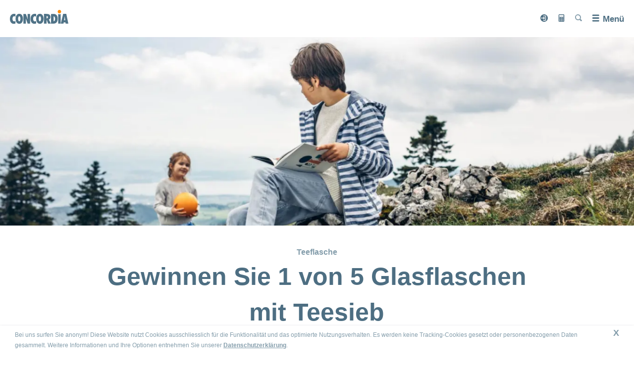

--- FILE ---
content_type: text/html;charset=utf-8
request_url: https://www.concordia.ch/de/microsites/teeflasche.html?tid=Rat+de+Kater_HA-Teaser+breit-Teeflasche
body_size: 204404
content:

<!doctype html>
<!--[if IE 7]>         <html lang="de" class="no-js ie7 lte-ie9 lte-ie8 lte-ie7"> <![endif]-->
<!--[if IE 8]>         <html lang="de" class="no-js ie8 lte-ie9 lte-ie8">         <![endif]-->
<!--[if IE 9]>         <html lang="de" class="no-js ie9 lte-ie9">                 <![endif]-->
<!--[if gt IE 9]><!--> <html lang="de" class="no-js">                         <!--<![endif]-->
<head>
	
    <meta charset="utf-8"/>
    <meta http-equiv="X-UA-Compatible" content="IE=edge"/>
    <title>Teeflasche</title>
    <meta name="viewport" content="width=device-width, initial-scale=1"/>
    
    <meta name="description" content="Trinken Sie auch unterwegs genug! Mit der nachhaltigen Glasflasche haben Sie Ihr Wasser, Saft oder Tee praktisch zur Hand: Ob beim Sport, bei der Arbeit oder einfach unterwegs.
Mit dem zusätzlichen Teesieb bereiten Sie ganz einfach Ihren Lieblingstee zu und stärken unter anderem Ihre Gesundheit!"/>
    <meta name="format-detection" content="telephone=no"/>
    <meta name="robots" content="noindex"/>

    <meta http-equiv="Cache-Control" content="no-cache, no-store, must-revalidate"/>
    <meta http-equiv="Pragma" content="no-cache"/>
    <meta http-equiv="Expires" content="0"/>

    
    
        <link rel="alternate" hreflang="de-ch" href="https://www.concordia.ch/de/microsites/teeflasche.html"/>
    
        <link rel="alternate" hreflang="fr-ch" href="https://www.concordia.ch/fr/microsites/teeflasche.html"/>
    
        <link rel="alternate" hreflang="it-ch" href="https://www.concordia.ch/it/microsites/teeflasche.html"/>
    

    





    <link rel="canonical" href="https://www.concordia.ch/de/microsites/teeflasche.html"/>


    
    <meta property="og:url" content="https://www.concordia.ch/de/microsites/teeflasche.html"/>
    <meta property="og:type" content="article"/>
    <meta property="og:site_name" content="CONCORDIA"/>
    <meta property="og:title" content="Gewinnen Sie 1 von 5 Glasflaschen mit Teesieb"/>
    <meta property="og:description" content="Jetzt mitmachen und gewinnen!"/>
    <meta property="og:image" content="https://www.concordia.ch/content/dam/concordia.ch/global/bilder/3360x1120Hero/MG_0063_Magazin_BLAU_3360x1120.jpg"/>


    <!-- UNIVERSAL DATA OBJECT START -->

<script type="text/javascript">
    var digitalData = {
        page: {
            attributes: {
                url: "https:\/\/www.concordia.ch\/de\/microsites\/teeflasche.html",
                urlHostname: "www.concordia.ch"
            },
            pageInfo: {
                pageId: "\/content\/concordia\u002Drelaunch\u002Dch\/de\/microsites\/teeflasche",
                pageName: "microsites\/teeflasche",
                language: "de",
                templateType: "concordia\u002Dforms\u002Dapp\/templates\/formIncludePage",
                referringUrl: ""
            },
            category: {
                primaryCategory: "Microsites",
                subCategory1: "Web",
                subCategory2: "Ratgeber \u002D Teeflasche",
                subCategory3: ""
            }
        },
        conversion: {
            attributes: {
                uuid: "",
            },
            funnel: {
                funnelName: "teeflasche",
                funnelStep: "",
                funnelStepMax: "",
                paymentStatus: "",
                funnelVariant: ""
            },
            conversionClass: "5"
        },
        product: {
            attributes: {
                nbrOfPersons: "",
                productName: "",
                period: "",
                daysBeforeStart: "",
                variant: "",
                totalPrice: "",
            }
        },
        userInput: {
            profile: {
                address: {
                    postCode: ""
                }
            }
        },
        error: {
            errorInfo: {
                message: "",
                errorCode: "",
                sourceUrl: ""
            }
        }
    };
</script>

<!-- UNIVERSAL DATA OBJECT END -->
    <script src="//assets.adobedtm.com/f086d712200e/49261b524efe/launch-f62b48dbbec4.min.js" async></script>


    








    
    <script src="/etc.clientlibs/clientlibs/publish/resources/js/configs/prod.js"></script>

<link rel="stylesheet" href="/etc.clientlibs/clientlibs/publish/resources/css/main.min.css"/>


    
    
    
<link rel="stylesheet" href="/apps/concordia-forms-app/clientlibs/concordia-forms-app/common.min.css" type="text/css">
<script src="/apps/concordia-forms-app/clientlibs/concordia-forms-app/common.min.js"></script>





<script src="/etc.clientlibs/clientlibs/publish/resources/js/head.min.js"></script>
<script src="/etc.clientlibs/clientlibs/publish/resources/js/apngcanvas.js"></script>



<script type="text/javascript">
    window.addEventListener('pageshow', (event) => {
        if (event.persisted) {
            //console.log('This page was restored from the bfcache.');
            window.location.reload();
        }
    });
</script>


</head>
<body class="concordia-styles" data-svgsprites-options='[&quot;/etc.clientlibs/clientlibs/publish/resources/media/svg/base.svg&quot;]' data-init="eventTracker">
    

    
    <header class="header " data-init="hamburgerMenu headerNavCenter headerScroll">
        <a class="header__logo-link" href="/de.html" data-headernavcenter="logo">
            <img class="header__logo" src="/content/dam/concordia-relaunch-app/images/concordia_logo.svg" alt="Concordia Logo"/>
            <span class="header__claim">gemeinsam gesund</span>
        </a>
        <div class="header__overlay" data-hamburgermenu="overlay" data-headernavcenter="overlay">
            <ul class="header__main" data-init="headerNavForms headerAnimated">
                <li class="header__dropdown-shadow" data-headeranimated="shadow"></li>
                <!-- main links -->
                
                    <li class="header__dropdown-trigger">
                        
                        <a class="header__main-link" href="/de/versicherungen.html">Versicherungen</a>

                        <div class="header__back-link-area">
                            <div class="header__back-link" data-headeranimated="back">
                                <svg class="svgicon svgicon--arrowright svgicon--default-fill">
                                    <use xlink:href="#arrowright"></use>
                                </svg>
                            </div>
                            <div class="header__back-title">Versicherungen</div>
                        </div>

                        <div class="header__dropdown-wrapper" data-headeranimated="dropdown">
                            <div class="header__dropdown-wrapper-shadow" data-headeranimated="wrapper-shadow">&nbsp;</div>
                            <div class="header__dropdown-content">
                                <div class="header__secondary-links" data-init="accordion" data-accordion-options="{
                                         &quot;domSelectors&quot;: {
                                         &quot;section&quot;: &quot;[data-accordion=\&quot;section-inner\&quot;]&quot;,
                                         &quot;sectionTitle&quot;: &quot;[data-accordion=\&quot;section-title-inner\&quot;]&quot;
                                         },
                                         &quot;stateClasses&quot;: {
                                         &quot;isOpen&quot;: &quot;header__secondary-link-wrap--is-active&quot;
                                         },
                                         &quot;mobileOnly&quot;: false
                                         }">
                                    

                                    <div class="header__secondary-link-column">
                                        
                                        <div class="header__secondary-link-wrap" data-accordion="section-inner">
                                            <a class="header__secondary-link" href="/de/versicherungen/grundversicherung.html">Grundversicherung</a>
                                            
                                                <button class="header__tertiary-links-trigger" type="button" data-accordion="section-title-inner">
                                                    <span class="visuallyhidden">Bereich ein- oder ausblenden</span>
                                                </button>
                                                <!-- AD-01: See confluence architectural decision. Display issue on Firefox Mobile -->
                                                <ul class="header__tertiary-links">
                                                    <li class="header__tertiary-link-wrap">
                                                        <a class="header__tertiary-link" href="/de/versicherungen/grundversicherung/mydoc.html">Hausarztmodell myDoc</a>
                                                    </li>
                                                
                                                    <li class="header__tertiary-link-wrap">
                                                        <a class="header__tertiary-link" href="/de/versicherungen/grundversicherung/hmo.html">HMO-Modell</a>
                                                    </li>
                                                
                                                    <li class="header__tertiary-link-wrap">
                                                        <a class="header__tertiary-link" href="/de/versicherungen/grundversicherung/smartdoc.html">Telemedizin-Modell smartDoc</a>
                                                    </li>
                                                </ul>
                                            
                                        </div>
                                    </div>
<div class="header__secondary-link-column">
                                        
                                        <div class="header__secondary-link-wrap" data-accordion="section-inner">
                                            <a class="header__secondary-link" href="/de/versicherungen/zusatzversicherungen.html">Zusatzversicherungen</a>
                                            
                                                <button class="header__tertiary-links-trigger" type="button" data-accordion="section-title-inner">
                                                    <span class="visuallyhidden">Bereich ein- oder ausblenden</span>
                                                </button>
                                                <!-- AD-01: See confluence architectural decision. Display issue on Firefox Mobile -->
                                                <ul class="header__tertiary-links">
                                                    <li class="header__tertiary-link-wrap">
                                                        <a class="header__tertiary-link" href="/de/versicherungen/zusatzversicherungen/diversa.html">DIVERSA</a>
                                                    </li>
                                                
                                                    <li class="header__tertiary-link-wrap">
                                                        <a class="header__tertiary-link" href="/de/versicherungen/zusatzversicherungen/natura.html">NATURA</a>
                                                    </li>
                                                
                                                    <li class="header__tertiary-link-wrap">
                                                        <a class="header__tertiary-link" href="/de/versicherungen/zusatzversicherungen/spital.html">Spitalversicherung</a>
                                                    </li>
                                                
                                                    <li class="header__tertiary-link-wrap">
                                                        <a class="header__tertiary-link" href="/de/versicherungen/zusatzversicherungen/zahnpflege.html">Zahnversicherung</a>
                                                    </li>
                                                
                                                    <li class="header__tertiary-link-wrap">
                                                        <a class="header__tertiary-link" href="/de/versicherungen/zusatzversicherungen/ferien-und-reisen.html">Reiseversicherung</a>
                                                    </li>
                                                
                                                    <li class="header__tertiary-link-wrap">
                                                        <a class="header__tertiary-link" href="/de/versicherungen/zusatzversicherungen/taggeld.html">Taggeldversicherung</a>
                                                    </li>
                                                </ul>
                                            
                                        </div>
                                    </div>
<div class="header__secondary-link-column">
                                        
                                        <div class="header__secondary-link-wrap" data-accordion="section-inner">
                                            <a class="header__secondary-link" href="/de/versicherungen/vorsorge.html">Vorsorge</a>
                                            
                                                <button class="header__tertiary-links-trigger" type="button" data-accordion="section-title-inner">
                                                    <span class="visuallyhidden">Bereich ein- oder ausblenden</span>
                                                </button>
                                                <!-- AD-01: See confluence architectural decision. Display issue on Firefox Mobile -->
                                                <ul class="header__tertiary-links">
                                                    <li class="header__tertiary-link-wrap">
                                                        <a class="header__tertiary-link" href="/de/versicherungen/vorsorge/tiku.html">TIKU</a>
                                                    </li>
                                                
                                                    <li class="header__tertiary-link-wrap">
                                                        <a class="header__tertiary-link" href="/de/versicherungen/vorsorge/inviva.html">INVIVA</a>
                                                    </li>
                                                
                                                    <li class="header__tertiary-link-wrap">
                                                        <a class="header__tertiary-link" href="/de/versicherungen/vorsorge/convenia.html">CONVENIA</a>
                                                    </li>
                                                
                                                    <li class="header__tertiary-link-wrap">
                                                        <a class="header__tertiary-link" href="/de/versicherungen/vorsorge/convita.html">CONVITA</a>
                                                    </li>
                                                
                                                    <li class="header__tertiary-link-wrap">
                                                        <a class="header__tertiary-link" href="/de/versicherungen/vorsorge/accidenta.html">ACCIDENTA</a>
                                                    </li>
                                                </ul>
                                            
                                        </div>
                                    </div>
<div class="header__secondary-link-column">
                                        
                                        <div class="header__secondary-link-wrap" data-accordion="section-inner">
                                            <a class="header__secondary-link" href="/de/versicherungen/ich-suche-eine-versicherung-fuer.html">Ich suche eine Versicherung für</a>
                                            
                                                <button class="header__tertiary-links-trigger" type="button" data-accordion="section-title-inner">
                                                    <span class="visuallyhidden">Bereich ein- oder ausblenden</span>
                                                </button>
                                                <!-- AD-01: See confluence architectural decision. Display issue on Firefox Mobile -->
                                                <ul class="header__tertiary-links">
                                                    <li class="header__tertiary-link-wrap">
                                                        <a class="header__tertiary-link" href="/de/versicherungen/ich-suche-eine-versicherung-fuer/mich.html">mich</a>
                                                    </li>
                                                
                                                    <li class="header__tertiary-link-wrap">
                                                        <a class="header__tertiary-link" href="/de/versicherungen/ich-suche-eine-versicherung-fuer/uns-beide.html">uns beide</a>
                                                    </li>
                                                
                                                    <li class="header__tertiary-link-wrap">
                                                        <a class="header__tertiary-link" href="/de/versicherungen/ich-suche-eine-versicherung-fuer/mein-kind.html">mein Kind</a>
                                                    </li>
                                                
                                                    <li class="header__tertiary-link-wrap">
                                                        <a class="header__tertiary-link" href="/de/versicherungen/ich-suche-eine-versicherung-fuer/meine-familie.html">meine Familie</a>
                                                    </li>
                                                </ul>
                                            
                                        </div>
                                    
                                        
                                        <div class="header__secondary-link-wrap" data-accordion="section-inner">
                                            <a class="header__secondary-link" href="/de/versicherungen/lebenssituationen.html">Lebenssituationen</a>
                                            
                                                <button class="header__tertiary-links-trigger" type="button" data-accordion="section-title-inner">
                                                    <span class="visuallyhidden">Bereich ein- oder ausblenden</span>
                                                </button>
                                                <!-- AD-01: See confluence architectural decision. Display issue on Firefox Mobile -->
                                                <ul class="header__tertiary-links">
                                                    <li class="header__tertiary-link-wrap">
                                                        <a class="header__tertiary-link" href="/de/versicherungen/lebenssituationen/umzug.html">Umzug</a>
                                                    </li>
                                                
                                                    <li class="header__tertiary-link-wrap">
                                                        <a class="header__tertiary-link" href="/de/versicherungen/lebenssituationen/neu-in-der-schweiz.html">Neu in der Schweiz</a>
                                                    </li>
                                                
                                                    <li class="header__tertiary-link-wrap">
                                                        <a class="header__tertiary-link" href="/de/versicherungen/lebenssituationen/familie.html">Familie</a>
                                                    </li>
                                                </ul>
                                            
                                        </div>
                                    </div>


                                    <div class="header__dropdown-close">
                                        <button class="concordia-button header__dropdown-close-button" data-headeranimated="close" data-a11y-dialog-hide="">
                                            <svg class="svgicon svgicon--close-big svgicon--default-fill">
                                                <use xlink:href="#close-big"></use>
                                            </svg>
                                            <span class="visuallyhidden">Schliessen</span>
                                        </button>
                                    </div>
                                </div>
                            </div>
                        </div>
                    </li>
                
                    <li class="header__dropdown-trigger">
                        
                        <a class="header__main-link" href="/de/gesundheit.html">Gesundheit</a>

                        <div class="header__back-link-area">
                            <div class="header__back-link" data-headeranimated="back">
                                <svg class="svgicon svgicon--arrowright svgicon--default-fill">
                                    <use xlink:href="#arrowright"></use>
                                </svg>
                            </div>
                            <div class="header__back-title">Gesundheit</div>
                        </div>

                        <div class="header__dropdown-wrapper" data-headeranimated="dropdown">
                            <div class="header__dropdown-wrapper-shadow" data-headeranimated="wrapper-shadow">&nbsp;</div>
                            <div class="header__dropdown-content">
                                <div class="header__secondary-links" data-init="accordion" data-accordion-options="{
                                         &quot;domSelectors&quot;: {
                                         &quot;section&quot;: &quot;[data-accordion=\&quot;section-inner\&quot;]&quot;,
                                         &quot;sectionTitle&quot;: &quot;[data-accordion=\&quot;section-title-inner\&quot;]&quot;
                                         },
                                         &quot;stateClasses&quot;: {
                                         &quot;isOpen&quot;: &quot;header__secondary-link-wrap--is-active&quot;
                                         },
                                         &quot;mobileOnly&quot;: false
                                         }">
                                    

                                    <div class="header__secondary-link-column">
                                        
                                        <div class="header__secondary-link-wrap" data-accordion="section-inner">
                                            <a class="header__secondary-link" href="/de/gesundheit/ratgeber.html">Ratgeber</a>
                                            
                                                <button class="header__tertiary-links-trigger" type="button" data-accordion="section-title-inner">
                                                    <span class="visuallyhidden">Bereich ein- oder ausblenden</span>
                                                </button>
                                                <!-- AD-01: See confluence architectural decision. Display issue on Firefox Mobile -->
                                                <ul class="header__tertiary-links">
                                                    <li class="header__tertiary-link-wrap">
                                                        <a class="header__tertiary-link" href="/de/gesundheit/ratgeber/register.html">Schnelldiagnose von A-Z</a>
                                                    </li>
                                                </ul>
                                            
                                        </div>
                                    
                                        
                                        <div class="header__secondary-link-wrap" data-accordion="section-inner">
                                            <a class="header__secondary-link" href="/de/gesundheit/wastunbei.html">Was tun bei</a>
                                            
                                                <button class="header__tertiary-links-trigger" type="button" data-accordion="section-title-inner">
                                                    <span class="visuallyhidden">Bereich ein- oder ausblenden</span>
                                                </button>
                                                <!-- AD-01: See confluence architectural decision. Display issue on Firefox Mobile -->
                                                <ul class="header__tertiary-links">
                                                    <li class="header__tertiary-link-wrap">
                                                        <a class="header__tertiary-link" href="/de/gesundheit/wastunbei/unfall.html">Unfall</a>
                                                    </li>
                                                
                                                    <li class="header__tertiary-link-wrap">
                                                        <a class="header__tertiary-link" href="/de/gesundheit/wastunbei/spitalaufenthalt.html">Spitalaufenthalt</a>
                                                    </li>
                                                </ul>
                                            
                                        </div>
                                    </div>
<div class="header__secondary-link-column">
                                        
                                        <div class="header__secondary-link-wrap" data-accordion="section-inner">
                                            <a class="header__secondary-link" href="/de/gesundheit/gesundheitskompass.html">Gesundheitskompass</a>
                                            
                                                <button class="header__tertiary-links-trigger" type="button" data-accordion="section-title-inner">
                                                    <span class="visuallyhidden">Bereich ein- oder ausblenden</span>
                                                </button>
                                                <!-- AD-01: See confluence architectural decision. Display issue on Firefox Mobile -->
                                                <ul class="header__tertiary-links">
                                                    <li class="header__tertiary-link-wrap">
                                                        <a class="header__tertiary-link" href="/de/gesundheit/gesundheitskompass/zweitmeinung.html">Ärztliche Zweitmeinung</a>
                                                    </li>
                                                
                                                    <li class="header__tertiary-link-wrap">
                                                        <a class="header__tertiary-link" href="/de/gesundheit/gesundheitskompass/psychischegesundheit.html">Psychische Gesundheit</a>
                                                    </li>
                                                
                                                    <li class="header__tertiary-link-wrap">
                                                        <a class="header__tertiary-link" href="/de/gesundheit/gesundheitskompass/spitalbewertung.html">Spitalbewertung</a>
                                                    </li>
                                                
                                                    <li class="header__tertiary-link-wrap">
                                                        <a class="header__tertiary-link" href="/de/gesundheit/gesundheitskompass/digitale-gesundheitsbegleiter.html">Digitale Gesundheitsbegleiter</a>
                                                    </li>
                                                
                                                    <li class="header__tertiary-link-wrap">
                                                        <a class="header__tertiary-link" href="/de/gesundheit/gesundheitskompass/click-and-find.html">Click &amp; Find Beratungsstellensuche</a>
                                                    </li>
                                                
                                                    <li class="header__tertiary-link-wrap">
                                                        <a class="header__tertiary-link" href="/de/gesundheit/gesundheitskompass/generika.html">Generika- und Medikamentensuche</a>
                                                    </li>
                                                
                                                    <li class="header__tertiary-link-wrap">
                                                        <a class="header__tertiary-link" href="/de/gesundheit/gesundheitskompass/checkup.html">Vorsorgeuntersuchungen</a>
                                                    </li>
                                                </ul>
                                            
                                        </div>
                                    </div>
<div class="header__secondary-link-column">
                                        
                                        <div class="header__secondary-link-wrap" data-accordion="section-inner">
                                            <a class="header__secondary-link" href="/de/gesundheit/concordiamed.html">concordiaMed</a>
                                            
                                                <button class="header__tertiary-links-trigger" type="button" data-accordion="section-title-inner">
                                                    <span class="visuallyhidden">Bereich ein- oder ausblenden</span>
                                                </button>
                                                <!-- AD-01: See confluence architectural decision. Display issue on Firefox Mobile -->
                                                <ul class="header__tertiary-links">
                                                    <li class="header__tertiary-link-wrap">
                                                        <a class="header__tertiary-link" href="/de/gesundheit/concordiamed/concordiamedcheck.html">concordiaMed Check</a>
                                                    </li>
                                                
                                                    <li class="header__tertiary-link-wrap">
                                                        <a class="header__tertiary-link" href="/de/gesundheit/concordiamed/notrufservice-und-gesundheitsberatung.html">24-h-Notrufservice und Gesundheitsberatung</a>
                                                    </li>
                                                
                                                    <li class="header__tertiary-link-wrap">
                                                        <a class="header__tertiary-link" href="/de/gesundheit/concordiamed/beratung-zu-generika.html">Beratung zu Generika</a>
                                                    </li>
                                                
                                                    <li class="header__tertiary-link-wrap">
                                                        <a class="header__tertiary-link" href="/de/gesundheit/concordiamed/beratung-zur-sturzpraevention.html">Beratung zur Sturzprävention</a>
                                                    </li>
                                                
                                                    <li class="header__tertiary-link-wrap">
                                                        <a class="header__tertiary-link" href="/de/gesundheit/concordiamed/komplementaermedizinische-beratung.html">Komplementärmedizinische Beratung</a>
                                                    </li>
                                                
                                                    <li class="header__tertiary-link-wrap">
                                                        <a class="header__tertiary-link" href="/de/gesundheit/concordiamed/impf-und-reiseberatung.html">Impf- und Reiseberatung</a>
                                                    </li>
                                                </ul>
                                            
                                        </div>
                                    </div>
<div class="header__secondary-link-column">
                                        
                                        <div class="header__secondary-link-wrap" data-accordion="section-inner">
                                            <a class="header__secondary-link" href="/de/gesundheit/schwangerschaft-und-eltern-sein.html">Familie gründen und Eltern sein</a>
                                            
                                                <button class="header__tertiary-links-trigger" type="button" data-accordion="section-title-inner">
                                                    <span class="visuallyhidden">Bereich ein- oder ausblenden</span>
                                                </button>
                                                <!-- AD-01: See confluence architectural decision. Display issue on Firefox Mobile -->
                                                <ul class="header__tertiary-links">
                                                    <li class="header__tertiary-link-wrap">
                                                        <a class="header__tertiary-link" href="/de/gesundheit/schwangerschaft-und-eltern-sein/schwanger-werden.html">Kinderwunsch</a>
                                                    </li>
                                                
                                                    <li class="header__tertiary-link-wrap">
                                                        <a class="header__tertiary-link" href="/de/gesundheit/schwangerschaft-und-eltern-sein/schwanger-werden1.html">Schwangerschaft und Geburt</a>
                                                    </li>
                                                
                                                    <li class="header__tertiary-link-wrap">
                                                        <a class="header__tertiary-link" href="/de/gesundheit/schwangerschaft-und-eltern-sein/schwanger-werden11.html">Das Kind ist da</a>
                                                    </li>
                                                
                                                    <li class="header__tertiary-link-wrap">
                                                        <a class="header__tertiary-link" href="/de/gesundheit/schwangerschaft-und-eltern-sein/schwanger-werden111.html">Leistungen und Kostenübernahme</a>
                                                    </li>
                                                </ul>
                                            
                                        </div>
                                    </div>


                                    <div class="header__dropdown-close">
                                        <button class="concordia-button header__dropdown-close-button" data-headeranimated="close" data-a11y-dialog-hide="">
                                            <svg class="svgicon svgicon--close-big svgicon--default-fill">
                                                <use xlink:href="#close-big"></use>
                                            </svg>
                                            <span class="visuallyhidden">Schliessen</span>
                                        </button>
                                    </div>
                                </div>
                            </div>
                        </div>
                    </li>
                
                    <li class="header__dropdown-trigger">
                        
                        <a class="header__main-link" href="/de/service.html">Service</a>

                        <div class="header__back-link-area">
                            <div class="header__back-link" data-headeranimated="back">
                                <svg class="svgicon svgicon--arrowright svgicon--default-fill">
                                    <use xlink:href="#arrowright"></use>
                                </svg>
                            </div>
                            <div class="header__back-title">Service</div>
                        </div>

                        <div class="header__dropdown-wrapper" data-headeranimated="dropdown">
                            <div class="header__dropdown-wrapper-shadow" data-headeranimated="wrapper-shadow">&nbsp;</div>
                            <div class="header__dropdown-content">
                                <div class="header__secondary-links" data-init="accordion" data-accordion-options="{
                                         &quot;domSelectors&quot;: {
                                         &quot;section&quot;: &quot;[data-accordion=\&quot;section-inner\&quot;]&quot;,
                                         &quot;sectionTitle&quot;: &quot;[data-accordion=\&quot;section-title-inner\&quot;]&quot;
                                         },
                                         &quot;stateClasses&quot;: {
                                         &quot;isOpen&quot;: &quot;header__secondary-link-wrap--is-active&quot;
                                         },
                                         &quot;mobileOnly&quot;: false
                                         }">
                                    

                                    <div class="header__secondary-link-column">
                                        
                                        <div class="header__secondary-link-wrap" data-accordion="section-inner">
                                            <a class="header__secondary-link" href="/de/service/aendern.html">Ändern und Melden</a>
                                            
                                                <button class="header__tertiary-links-trigger" type="button" data-accordion="section-title-inner">
                                                    <span class="visuallyhidden">Bereich ein- oder ausblenden</span>
                                                </button>
                                                <!-- AD-01: See confluence architectural decision. Display issue on Firefox Mobile -->
                                                <ul class="header__tertiary-links">
                                                    <li class="header__tertiary-link-wrap">
                                                        <a class="header__tertiary-link" href="/de/service/aendern/adressaenderung.html">Adresse ändern</a>
                                                    </li>
                                                
                                                    <li class="header__tertiary-link-wrap">
                                                        <a class="header__tertiary-link" href="/de/service/aendern/e-rechnung.html">eBill einrichten</a>
                                                    </li>
                                                
                                                    <li class="header__tertiary-link-wrap">
                                                        <a class="header__tertiary-link" href="/de/service/aendern/franchise.html">Franchise ändern</a>
                                                    </li>
                                                
                                                    <li class="header__tertiary-link-wrap">
                                                        <a class="header__tertiary-link" href="/de/service/aendern/hausarzt-wechseln.html">HMO- oder myDoc-Kontakt ändern</a>
                                                    </li>
                                                
                                                    <li class="header__tertiary-link-wrap">
                                                        <a class="header__tertiary-link" href="/de/service/aendern/kontoverbindung.html">Konto ändern</a>
                                                    </li>
                                                
                                                    <li class="header__tertiary-link-wrap">
                                                        <a class="header__tertiary-link" href="/de/service/aendern/lsv-dd.html">LSV+ oder CH-DD einrichten</a>
                                                    </li>
                                                
                                                    <li class="header__tertiary-link-wrap">
                                                        <a class="header__tertiary-link" href="/de/service/aendern/sprache.html">Sprache ändern</a>
                                                    </li>
                                                
                                                    <li class="header__tertiary-link-wrap">
                                                        <a class="header__tertiary-link" href="/de/service/aendern/todesfall.html">Todesfall melden</a>
                                                    </li>
                                                
                                                    <li class="header__tertiary-link-wrap">
                                                        <a class="header__tertiary-link" href="/de/service/aendern/unfall.html">Unfall melden</a>
                                                    </li>
                                                
                                                    <li class="header__tertiary-link-wrap">
                                                        <a class="header__tertiary-link" href="/de/service/aendern/unfallrisiko-anpassen.html">Unfalldeckung ändern</a>
                                                    </li>
                                                
                                                    <li class="header__tertiary-link-wrap">
                                                        <a class="header__tertiary-link" href="/de/service/aendern/produkt-wechseln.html">Versicherungsmodell wechseln</a>
                                                    </li>
                                                
                                                    <li class="header__tertiary-link-wrap">
                                                        <a class="header__tertiary-link" href="/de/service/aendern/zahlungsmodus-aendern.html">Zahlungsmodus ändern</a>
                                                    </li>
                                                </ul>
                                            
                                        </div>
                                    </div>
<div class="header__secondary-link-column">
                                        
                                        <div class="header__secondary-link-wrap" data-accordion="0">
                                            <a class="header__secondary-link" href="/de/service/versichertenkarte.html">Krankenversicherungskarte</a>
                                            
                                        </div>
                                    
                                        
                                        <div class="header__secondary-link-wrap" data-accordion="section-inner">
                                            <a class="header__secondary-link" href="/de/service/bestellen.html">Bestellen</a>
                                            
                                                <button class="header__tertiary-links-trigger" type="button" data-accordion="section-title-inner">
                                                    <span class="visuallyhidden">Bereich ein- oder ausblenden</span>
                                                </button>
                                                <!-- AD-01: See confluence architectural decision. Display issue on Firefox Mobile -->
                                                <ul class="header__tertiary-links">
                                                    <li class="header__tertiary-link-wrap">
                                                        <a class="header__tertiary-link" href="/de/service/bestellen/policenkopie.html">Policenkopie</a>
                                                    </li>
                                                </ul>
                                            
                                        </div>
                                    
                                        
                                        <div class="header__secondary-link-wrap" data-accordion="section-inner">
                                            <a class="header__secondary-link" href="/de/service/sparen.html">Sparen</a>
                                            
                                                <button class="header__tertiary-links-trigger" type="button" data-accordion="section-title-inner">
                                                    <span class="visuallyhidden">Bereich ein- oder ausblenden</span>
                                                </button>
                                                <!-- AD-01: See confluence architectural decision. Display issue on Firefox Mobile -->
                                                <ul class="header__tertiary-links">
                                                    <li class="header__tertiary-link-wrap">
                                                        <a class="header__tertiary-link" href="/de/service/sparen/bei-der-versicherung.html">Sparen bei der Versicherung</a>
                                                    </li>
                                                
                                                    <li class="header__tertiary-link-wrap">
                                                        <a class="header__tertiary-link" href="/de/service/sparen/bei-den-medikamenten.html">Sparen bei den Medikamenten</a>
                                                    </li>
                                                
                                                    <li class="header__tertiary-link-wrap">
                                                        <a class="header__tertiary-link" href="/de/service/sparen/bei-augenoperationen.html">Sparen bei Augenoperationen</a>
                                                    </li>
                                                
                                                    <li class="header__tertiary-link-wrap">
                                                        <a class="header__tertiary-link" href="/de/service/sparen/praemienverbilligung.html">Prämienverbilligung</a>
                                                    </li>
                                                
                                                    <li class="header__tertiary-link-wrap">
                                                        <a class="header__tertiary-link" href="/de/service/sparen/leistungsabrechnung-und-rechnungskontrolle.html">Leistungsabrechnung und Rechnungskontrolle</a>
                                                    </li>
                                                </ul>
                                            
                                        </div>
                                    </div>
<div class="header__secondary-link-column">
                                        
                                        <div class="header__secondary-link-wrap" data-accordion="section-inner">
                                            <a class="header__secondary-link" href="/de/service/myconcordia.html">myCONCORDIA – Kundenportal und App</a>
                                            
                                                <button class="header__tertiary-links-trigger" type="button" data-accordion="section-title-inner">
                                                    <span class="visuallyhidden">Bereich ein- oder ausblenden</span>
                                                </button>
                                                <!-- AD-01: See confluence architectural decision. Display issue on Firefox Mobile -->
                                                <ul class="header__tertiary-links">
                                                    <li class="header__tertiary-link-wrap">
                                                        <a class="header__tertiary-link" href="/de/service/myconcordia/registrierung.html">Registrierung</a>
                                                    </li>
                                                
                                                    <li class="header__tertiary-link-wrap">
                                                        <a class="header__tertiary-link" href="/de/service/myconcordia/anmelden.html">Anmelden</a>
                                                    </li>
                                                </ul>
                                            
                                        </div>
                                    
                                        
                                        <div class="header__secondary-link-wrap" data-accordion="0">
                                            <a class="header__secondary-link" href="/de/service/rueckforderung.html">Rückforderung</a>
                                            
                                        </div>
                                    </div>
<div class="header__secondary-link-column">
                                        
                                        <div class="header__secondary-link-wrap" data-accordion="0">
                                            <a class="header__secondary-link" href="/de/service/download-center.html">Versicherungsbedingungen</a>
                                            
                                        </div>
                                    
                                        
                                        <div class="header__secondary-link-wrap" data-accordion="0">
                                            <a class="header__secondary-link" href="/de/service/vollmacht.html">Vollmacht erteilen</a>
                                            
                                        </div>
                                    
                                        
                                        <div class="header__secondary-link-wrap" data-accordion="0">
                                            <a class="header__secondary-link" href="/de/service/kunden-werben-kunden.html">Versicherte werben Versicherte</a>
                                            
                                        </div>
                                    
                                        
                                        <div class="header__secondary-link-wrap" data-accordion="0">
                                            <a class="header__secondary-link" href="/de/service/krankenkassenwechsel.html">Wechseln zur CONCORDIA</a>
                                            
                                        </div>
                                    </div>


                                    <div class="header__dropdown-close">
                                        <button class="concordia-button header__dropdown-close-button" data-headeranimated="close" data-a11y-dialog-hide="">
                                            <svg class="svgicon svgicon--close-big svgicon--default-fill">
                                                <use xlink:href="#close-big"></use>
                                            </svg>
                                            <span class="visuallyhidden">Schliessen</span>
                                        </button>
                                    </div>
                                </div>
                            </div>
                        </div>
                    </li>
                
                    <li class="header__dropdown-trigger">
                        
                        <a class="header__main-link" href="/de/magazin.html">Magazin</a>

                        <div class="header__back-link-area">
                            <div class="header__back-link" data-headeranimated="back">
                                <svg class="svgicon svgicon--arrowright svgicon--default-fill">
                                    <use xlink:href="#arrowright"></use>
                                </svg>
                            </div>
                            <div class="header__back-title">Magazin</div>
                        </div>

                        <div class="header__dropdown-wrapper" data-headeranimated="dropdown">
                            <div class="header__dropdown-wrapper-shadow" data-headeranimated="wrapper-shadow">&nbsp;</div>
                            <div class="header__dropdown-content">
                                <div class="header__secondary-links" data-init="accordion" data-accordion-options="{
                                         &quot;domSelectors&quot;: {
                                         &quot;section&quot;: &quot;[data-accordion=\&quot;section-inner\&quot;]&quot;,
                                         &quot;sectionTitle&quot;: &quot;[data-accordion=\&quot;section-title-inner\&quot;]&quot;
                                         },
                                         &quot;stateClasses&quot;: {
                                         &quot;isOpen&quot;: &quot;header__secondary-link-wrap--is-active&quot;
                                         },
                                         &quot;mobileOnly&quot;: false
                                         }">
                                    <div class="header__special-block">
                                        <div class="filter filter--links">
                                            <div class="filter__title">
                                                Magazin Übersicht
                                            </div>
                                            <ul class="filter__list">
                                                <li class="filter__item">
                                                    <a class="concordia-button concordia-button--tertiary filter__link" href="/de/magazin/magazinuebersicht/bewegen.html">
                                                        Bewegen
                                                    </a>
                                                </li>
                                            
                                                <li class="filter__item">
                                                    <a class="concordia-button concordia-button--tertiary filter__link" href="/de/magazin/magazinuebersicht/active.html">
                                                        CONCORDIA Active
                                                    </a>
                                                </li>
                                            
                                                <li class="filter__item">
                                                    <a class="concordia-button concordia-button--tertiary filter__link" href="/de/magazin/magazinuebersicht/concordiainfo.html">
                                                        CONCORDIA Info
                                                    </a>
                                                </li>
                                            
                                                <li class="filter__item">
                                                    <a class="concordia-button concordia-button--tertiary filter__link" href="/de/magazin/magazinuebersicht/essentrinken.html">
                                                        Essen &amp; Trinken
                                                    </a>
                                                </li>
                                            
                                                <li class="filter__item">
                                                    <a class="concordia-button concordia-button--tertiary filter__link" href="/de/magazin/magazinuebersicht/gesundheit.html">
                                                        Gesundheit
                                                    </a>
                                                </li>
                                            
                                                <li class="filter__item">
                                                    <a class="concordia-button concordia-button--tertiary filter__link" href="/de/magazin/magazinuebersicht/leben.html">
                                                        Leben
                                                    </a>
                                                </li>
                                            
                                                <li class="filter__item">
                                                    <a class="concordia-button concordia-button--tertiary filter__link" href="/de/magazin/magazinuebersicht/conciworld.html">
                                                        Conci-World
                                                    </a>
                                                </li>
                                            
                                                <li class="filter__item">
                                                    <a class="concordia-button concordia-button--tertiary filter__link" href="/de/magazin/magazinuebersicht/conciblog.html">
                                                        Conci-Blog
                                                    </a>
                                                </li>
                                            
                                                <li class="filter__item">
                                                    <a class="concordia-button concordia-button--tertiary filter__link" href="/de/magazin/magazinuebersicht/concicreative.html">
                                                        Conci-Creative
                                                    </a>
                                                </li>
                                            </ul>
                                            <a class="filter__additional-link" href="/de/magazin/magazinuebersicht.html">
                                                &gt; Alle Magazin-Artikel ansehen
                                            </a>
                                        </div>
                                    </div>

                                    <div class="header__secondary-link-column">
                                        
                                        <div class="header__secondary-link-wrap" data-accordion="section-inner">
                                            <a class="header__secondary-link" href="/de/magazin/fragenstellen.html">Fragen stellen zum Thema</a>
                                            
                                                <button class="header__tertiary-links-trigger" type="button" data-accordion="section-title-inner">
                                                    <span class="visuallyhidden">Bereich ein- oder ausblenden</span>
                                                </button>
                                                <!-- AD-01: See confluence architectural decision. Display issue on Firefox Mobile -->
                                                <ul class="header__tertiary-links">
                                                    <li class="header__tertiary-link-wrap">
                                                        <a class="header__tertiary-link" href="/de/magazin/fragenstellen/fragen-ernaehrung.html">Ernährung</a>
                                                    </li>
                                                
                                                    <li class="header__tertiary-link-wrap">
                                                        <a class="header__tertiary-link" href="/de/magazin/fragenstellen/fragen-fitness.html">Fitness</a>
                                                    </li>
                                                
                                                    <li class="header__tertiary-link-wrap">
                                                        <a class="header__tertiary-link" href="/de/magazin/fragenstellen/fragen-gesund-leben.html">Gesund leben</a>
                                                    </li>
                                                </ul>
                                            
                                        </div>
                                    </div>


                                    <div class="header__dropdown-close">
                                        <button class="concordia-button header__dropdown-close-button" data-headeranimated="close" data-a11y-dialog-hide="">
                                            <svg class="svgicon svgicon--close-big svgicon--default-fill">
                                                <use xlink:href="#close-big"></use>
                                            </svg>
                                            <span class="visuallyhidden">Schliessen</span>
                                        </button>
                                    </div>
                                </div>
                            </div>
                        </div>
                    </li>
                
                    <li class="header__dropdown-trigger">
                        
                        <a class="header__main-link" href="/de/familienwelt.html">Familienwelt</a>

                        <div class="header__back-link-area">
                            <div class="header__back-link" data-headeranimated="back">
                                <svg class="svgicon svgicon--arrowright svgicon--default-fill">
                                    <use xlink:href="#arrowright"></use>
                                </svg>
                            </div>
                            <div class="header__back-title">Familienwelt</div>
                        </div>

                        <div class="header__dropdown-wrapper" data-headeranimated="dropdown">
                            <div class="header__dropdown-wrapper-shadow" data-headeranimated="wrapper-shadow">&nbsp;</div>
                            <div class="header__dropdown-content">
                                <div class="header__secondary-links" data-init="accordion" data-accordion-options="{
                                         &quot;domSelectors&quot;: {
                                         &quot;section&quot;: &quot;[data-accordion=\&quot;section-inner\&quot;]&quot;,
                                         &quot;sectionTitle&quot;: &quot;[data-accordion=\&quot;section-title-inner\&quot;]&quot;
                                         },
                                         &quot;stateClasses&quot;: {
                                         &quot;isOpen&quot;: &quot;header__secondary-link-wrap--is-active&quot;
                                         },
                                         &quot;mobileOnly&quot;: false
                                         }">
                                    

                                    <div class="header__secondary-link-column">
                                        
                                        <div class="header__secondary-link-wrap" data-accordion="section-inner">
                                            <a class="header__secondary-link" href="/de/familienwelt/concordiafamily.html">CONCORDIAfamily</a>
                                            
                                                <button class="header__tertiary-links-trigger" type="button" data-accordion="section-title-inner">
                                                    <span class="visuallyhidden">Bereich ein- oder ausblenden</span>
                                                </button>
                                                <!-- AD-01: See confluence architectural decision. Display issue on Firefox Mobile -->
                                                <ul class="header__tertiary-links">
                                                    <li class="header__tertiary-link-wrap">
                                                        <a class="header__tertiary-link" href="/de/familienwelt/concordiafamily/conci-blog.html">Conci-Blog</a>
                                                    </li>
                                                
                                                    <li class="header__tertiary-link-wrap">
                                                        <a class="header__tertiary-link" href="/de/familienwelt/concordiafamily/conci-creative.html">Conci-Creative</a>
                                                    </li>
                                                
                                                    <li class="header__tertiary-link-wrap">
                                                        <a class="header__tertiary-link" href="/de/familienwelt/concordiafamily/conci-rezepte.html">Conci-Rezepte</a>
                                                    </li>
                                                </ul>
                                            
                                        </div>
                                    </div>
<div class="header__secondary-link-column">
                                        
                                        <div class="header__secondary-link-wrap" data-accordion="section-inner">
                                            <a class="header__secondary-link" href="/de/familienwelt/familienerlebnisse.html">Familienerlebnisse</a>
                                            
                                                <button class="header__tertiary-links-trigger" type="button" data-accordion="section-title-inner">
                                                    <span class="visuallyhidden">Bereich ein- oder ausblenden</span>
                                                </button>
                                                <!-- AD-01: See confluence architectural decision. Display issue on Firefox Mobile -->
                                                <ul class="header__tertiary-links">
                                                    <li class="header__tertiary-link-wrap">
                                                        <a class="header__tertiary-link" href="/de/familienwelt/familienerlebnisse/baditour.html">Badi-Tour</a>
                                                    </li>
                                                
                                                    <li class="header__tertiary-link-wrap">
                                                        <a class="header__tertiary-link" href="/de/familienwelt/familienerlebnisse/kinderland-openair.html">Kinderland Openair</a>
                                                    </li>
                                                
                                                    <li class="header__tertiary-link-wrap">
                                                        <a class="header__tertiary-link" href="/de/familienwelt/familienerlebnisse/ms-sports.html">MS Sports</a>
                                                    </li>
                                                
                                                    <li class="header__tertiary-link-wrap">
                                                        <a class="header__tertiary-link" href="/de/familienwelt/familienerlebnisse/professor-bummbastic.html">Professor Bummbastic</a>
                                                    </li>
                                                </ul>
                                            
                                        </div>
                                    </div>
<div class="header__secondary-link-column">
                                        
                                        <div class="header__secondary-link-wrap" data-accordion="section-inner">
                                            <a class="header__secondary-link" href="/de/familienwelt/wettbewerbe.html">Wettbewerbe</a>
                                            
                                                <button class="header__tertiary-links-trigger" type="button" data-accordion="section-title-inner">
                                                    <span class="visuallyhidden">Bereich ein- oder ausblenden</span>
                                                </button>
                                                <!-- AD-01: See confluence architectural decision. Display issue on Firefox Mobile -->
                                                <ul class="header__tertiary-links">
                                                    <li class="header__tertiary-link-wrap">
                                                        <a class="header__tertiary-link" href="/de/familienwelt/wettbewerbe/familienwettbewerb.html">Familienwettbewerb</a>
                                                    </li>
                                                
                                                    <li class="header__tertiary-link-wrap">
                                                        <a class="header__tertiary-link" href="/de/familienwelt/wettbewerbe/ticketverlosung-kinderland-openair.html">Ticketverlosung Kinderland Openair</a>
                                                    </li>
                                                
                                                    <li class="header__tertiary-link-wrap">
                                                        <a class="header__tertiary-link" href="/de/familienwelt/wettbewerbe/ticketverlosung-ms-sports-camp.html">Ticketverlosung MS Sports Camp</a>
                                                    </li>
                                                
                                                    <li class="header__tertiary-link-wrap">
                                                        <a class="header__tertiary-link" href="/de/familienwelt/wettbewerbe/ticketverlosung-professor-bummbastic.html">Ticketverlosung Professor Bummbastic</a>
                                                    </li>
                                                </ul>
                                            
                                        </div>
                                    </div>


                                    <div class="header__dropdown-close">
                                        <button class="concordia-button header__dropdown-close-button" data-headeranimated="close" data-a11y-dialog-hide="">
                                            <svg class="svgicon svgicon--close-big svgicon--default-fill">
                                                <use xlink:href="#close-big"></use>
                                            </svg>
                                            <span class="visuallyhidden">Schliessen</span>
                                        </button>
                                    </div>
                                </div>
                            </div>
                        </div>
                    </li>
                
                    <li class="header__dropdown-trigger">
                        
                        <a class="header__main-link" href="/de/ueber-uns.html">Über uns</a>

                        <div class="header__back-link-area">
                            <div class="header__back-link" data-headeranimated="back">
                                <svg class="svgicon svgicon--arrowright svgicon--default-fill">
                                    <use xlink:href="#arrowright"></use>
                                </svg>
                            </div>
                            <div class="header__back-title">Über uns</div>
                        </div>

                        <div class="header__dropdown-wrapper" data-headeranimated="dropdown">
                            <div class="header__dropdown-wrapper-shadow" data-headeranimated="wrapper-shadow">&nbsp;</div>
                            <div class="header__dropdown-content">
                                <div class="header__secondary-links" data-init="accordion" data-accordion-options="{
                                         &quot;domSelectors&quot;: {
                                         &quot;section&quot;: &quot;[data-accordion=\&quot;section-inner\&quot;]&quot;,
                                         &quot;sectionTitle&quot;: &quot;[data-accordion=\&quot;section-title-inner\&quot;]&quot;
                                         },
                                         &quot;stateClasses&quot;: {
                                         &quot;isOpen&quot;: &quot;header__secondary-link-wrap--is-active&quot;
                                         },
                                         &quot;mobileOnly&quot;: false
                                         }">
                                    

                                    <div class="header__secondary-link-column">
                                        
                                        <div class="header__secondary-link-wrap" data-accordion="section-inner">
                                            <a class="header__secondary-link" href="/de/ueber-uns/portrait.html">Wer wir sind</a>
                                            
                                                <button class="header__tertiary-links-trigger" type="button" data-accordion="section-title-inner">
                                                    <span class="visuallyhidden">Bereich ein- oder ausblenden</span>
                                                </button>
                                                <!-- AD-01: See confluence architectural decision. Display issue on Firefox Mobile -->
                                                <ul class="header__tertiary-links">
                                                    <li class="header__tertiary-link-wrap">
                                                        <a class="header__tertiary-link" href="/de/ueber-uns/portrait/concordia.html">Organisation</a>
                                                    </li>
                                                
                                                    <li class="header__tertiary-link-wrap">
                                                        <a class="header__tertiary-link" href="/de/ueber-uns/portrait/verwaltungsrat.html">Verwaltungsrat</a>
                                                    </li>
                                                
                                                    <li class="header__tertiary-link-wrap">
                                                        <a class="header__tertiary-link" href="/de/ueber-uns/portrait/geschaeftsleitung.html">Geschäftsleitung</a>
                                                    </li>
                                                
                                                    <li class="header__tertiary-link-wrap">
                                                        <a class="header__tertiary-link" href="/de/ueber-uns/portrait/verein.html">Verein</a>
                                                    </li>
                                                </ul>
                                            
                                        </div>
                                    
                                        
                                        <div class="header__secondary-link-wrap" data-accordion="section-inner">
                                            <a class="header__secondary-link" href="/de/ueber-uns/ueber-concordia.html">Wie wir arbeiten</a>
                                            
                                                <button class="header__tertiary-links-trigger" type="button" data-accordion="section-title-inner">
                                                    <span class="visuallyhidden">Bereich ein- oder ausblenden</span>
                                                </button>
                                                <!-- AD-01: See confluence architectural decision. Display issue on Firefox Mobile -->
                                                <ul class="header__tertiary-links">
                                                    <li class="header__tertiary-link-wrap">
                                                        <a class="header__tertiary-link" href="/de/ueber-uns/ueber-concordia/verhaltensgrundsaetze.html">Verhaltensgrundsätze</a>
                                                    </li>
                                                
                                                    <li class="header__tertiary-link-wrap">
                                                        <a class="header__tertiary-link" href="/de/ueber-uns/ueber-concordia/datenschutz.html">Datenschutz</a>
                                                    </li>
                                                
                                                    <li class="header__tertiary-link-wrap">
                                                        <a class="header__tertiary-link" href="/de/ueber-uns/ueber-concordia/mission.html">Unsere Mission</a>
                                                    </li>
                                                
                                                    <li class="header__tertiary-link-wrap">
                                                        <a class="header__tertiary-link" href="/de/ueber-uns/ueber-concordia/geschaeftsbericht.html">Geschäftsbericht</a>
                                                    </li>
                                                </ul>
                                            
                                        </div>
                                    </div>
<div class="header__secondary-link-column">
                                        
                                        <div class="header__secondary-link-wrap" data-accordion="section-inner">
                                            <a class="header__secondary-link" href="/de/ueber-uns/warum-concordia.html">Warum die CONCORDIA?</a>
                                            
                                                <button class="header__tertiary-links-trigger" type="button" data-accordion="section-title-inner">
                                                    <span class="visuallyhidden">Bereich ein- oder ausblenden</span>
                                                </button>
                                                <!-- AD-01: See confluence architectural decision. Display issue on Firefox Mobile -->
                                                <ul class="header__tertiary-links">
                                                    <li class="header__tertiary-link-wrap">
                                                        <a class="header__tertiary-link" href="/de/ueber-uns/warum-concordia/kundenzufriedenheit.html">Kundenzufriedenheit</a>
                                                    </li>
                                                </ul>
                                            
                                        </div>
                                    
                                        
                                        <div class="header__secondary-link-wrap" data-accordion="0">
                                            <a class="header__secondary-link" href="/de/ueber-uns/kooperationspartnerin-mobiliar.html">Kooperationspartnerin – Mobiliar</a>
                                            
                                        </div>
                                    
                                        
                                        <div class="header__secondary-link-wrap" data-accordion="0">
                                            <a class="header__secondary-link" href="/de/ueber-uns/kooperationspartnerin-projuventute.html">Kooperationspartnerin – Pro Juventute</a>
                                            
                                        </div>
                                    
                                        
                                        <div class="header__secondary-link-wrap" data-accordion="section-inner">
                                            <a class="header__secondary-link" href="/de/ueber-uns/sponsoring.html">Sponsoring</a>
                                            
                                                <button class="header__tertiary-links-trigger" type="button" data-accordion="section-title-inner">
                                                    <span class="visuallyhidden">Bereich ein- oder ausblenden</span>
                                                </button>
                                                <!-- AD-01: See confluence architectural decision. Display issue on Firefox Mobile -->
                                                <ul class="header__tertiary-links">
                                                    <li class="header__tertiary-link-wrap">
                                                        <a class="header__tertiary-link" href="/de/ueber-uns/sponsoring/anfragen.html">Sponsoring-Anfragen</a>
                                                    </li>
                                                </ul>
                                            
                                        </div>
                                    </div>
<div class="header__secondary-link-column">
                                        
                                        <div class="header__secondary-link-wrap" data-accordion="section-inner">
                                            <a class="header__secondary-link" href="/de/ueber-uns/jobs.html">Arbeiten bei der CONCORDIA</a>
                                            
                                                <button class="header__tertiary-links-trigger" type="button" data-accordion="section-title-inner">
                                                    <span class="visuallyhidden">Bereich ein- oder ausblenden</span>
                                                </button>
                                                <!-- AD-01: See confluence architectural decision. Display issue on Firefox Mobile -->
                                                <ul class="header__tertiary-links">
                                                    <li class="header__tertiary-link-wrap">
                                                        <a class="header__tertiary-link" href="/de/ueber-uns/jobs/offene-stellen.html">Offene Stellen</a>
                                                    </li>
                                                
                                                    <li class="header__tertiary-link-wrap">
                                                        <a class="header__tertiary-link" href="/de/ueber-uns/jobs/darum-concordia.html">Darum die CONCORDIA als Arbeitgeberin</a>
                                                    </li>
                                                
                                                    <li class="header__tertiary-link-wrap">
                                                        <a class="header__tertiary-link" href="/de/ueber-uns/jobs/vorteile.html">Deine Vorteile bei der CONCORDIA</a>
                                                    </li>
                                                
                                                    <li class="header__tertiary-link-wrap">
                                                        <a class="header__tertiary-link" href="/de/ueber-uns/jobs/bewerbungstipps.html">Tipps für deine Bewerbung</a>
                                                    </li>
                                                
                                                    <li class="header__tertiary-link-wrap">
                                                        <a class="header__tertiary-link" href="/de/ueber-uns/jobs/hr-team.html">Das HR-Team</a>
                                                    </li>
                                                
                                                    <li class="header__tertiary-link-wrap">
                                                        <a class="header__tertiary-link" href="/de/ueber-uns/jobs/job-profile.html">Unsere Job-Profile</a>
                                                    </li>
                                                
                                                    <li class="header__tertiary-link-wrap">
                                                        <a class="header__tertiary-link" href="/de/ueber-uns/jobs/lehrstellen.html">Lehre bei der CONCORDIA</a>
                                                    </li>
                                                </ul>
                                            
                                        </div>
                                    </div>
<div class="header__secondary-link-column">
                                        
                                        <div class="header__secondary-link-wrap" data-accordion="section-inner">
                                            <a class="header__secondary-link" href="/de/ueber-uns/kontakt.html">Kontakt</a>
                                            
                                                <button class="header__tertiary-links-trigger" type="button" data-accordion="section-title-inner">
                                                    <span class="visuallyhidden">Bereich ein- oder ausblenden</span>
                                                </button>
                                                <!-- AD-01: See confluence architectural decision. Display issue on Firefox Mobile -->
                                                <ul class="header__tertiary-links">
                                                    <li class="header__tertiary-link-wrap">
                                                        <a class="header__tertiary-link" href="/de/ueber-uns/kontakt/feedback.html">Feedback</a>
                                                    </li>
                                                </ul>
                                            
                                        </div>
                                    
                                        
                                        <div class="header__secondary-link-wrap" data-accordion="0">
                                            <a class="header__secondary-link" href="/de/ueber-uns/medien.html">Medien</a>
                                            
                                        </div>
                                    
                                        
                                        <div class="header__secondary-link-wrap" data-accordion="section-inner">
                                            <a class="header__secondary-link" href="/de/ueber-uns/leistungserbringer.html">Leistungserbringer &amp; Elektronischer Datenaustausch</a>
                                            
                                                <button class="header__tertiary-links-trigger" type="button" data-accordion="section-title-inner">
                                                    <span class="visuallyhidden">Bereich ein- oder ausblenden</span>
                                                </button>
                                                <!-- AD-01: See confluence architectural decision. Display issue on Firefox Mobile -->
                                                <ul class="header__tertiary-links">
                                                    <li class="header__tertiary-link-wrap">
                                                        <a class="header__tertiary-link" href="/de/ueber-uns/leistungserbringer/tarif590.html">Tarif 590</a>
                                                    </li>
                                                </ul>
                                            
                                        </div>
                                    </div>


                                    <div class="header__dropdown-close">
                                        <button class="concordia-button header__dropdown-close-button" data-headeranimated="close" data-a11y-dialog-hide="">
                                            <svg class="svgicon svgicon--close-big svgicon--default-fill">
                                                <use xlink:href="#close-big"></use>
                                            </svg>
                                            <span class="visuallyhidden">Schliessen</span>
                                        </button>
                                    </div>
                                </div>
                            </div>
                        </div>
                    </li>
                
                <li class="header__magic-line" data-headeranimated="magicline"></li>
            </ul>
            <div class="header__overlay-close" data-hamburgermenu="close">
                <svg class="svgicon svgicon--close-big svgicon--default-fill">
                    <use xmlns:xlink="http://www.w3.org/1999/xlink" xlink:href="#close-big"></use>
                </svg>
            </div>
        </div>
        <div class="header__meta-wrapper" data-headernavcenter="meta">
            <div class="header__meta" data-hamburgermenu="meta">
                <div class="header__meta-container">
                    <a class="iconlink iconlink--small-icon header__portal header__meta-item iconlink--custom-hover" href="https://my.concordia.ch/auth/login?lang=de" target="_blank">
                        
                            
                            
                            <span class="iconlink__images">
                                    <img class="iconlink__icon--image" src="/content/concordia-relaunch-ch/de/_jcr_content/headerNavigation/portalIconImage/image.img.png" srcset="/de/_jcr_content/headerNavigation/portalIconImage/image.img.png 1x, /de/_jcr_content/headerNavigation/portalIconImage2x/image.img.png 2x" sizes="" alt=""/>

                                    <img class="iconlink__icon--image-hover" src="/content/concordia-relaunch-ch/de/_jcr_content/headerNavigation/portalIconImageHover/image.img.png" srcset="/de/_jcr_content/headerNavigation/portalIconImageHover/image.img.png 1x, /de/_jcr_content/headerNavigation/portalIconImageHover2x/image.img.png 2x" sizes="" alt=""/>
                                </span>
                        
                        <span class="iconlink__title">myCONCORDIA</span>
                    </a>
                    
                    
                    <a class="iconlink iconlink--small-icon header__calculator header__meta-item iconlink--custom-hover" href="https://www.praemienrechner.concordia.ch" target="_blank">
                        
                            <svg class="svgicon svgicon--calculator iconlink__icon svgicon--default-fill">
                                <use xlink:href="#calculator"></use>
                            </svg>
                            
                            
                        
                        <span class="iconlink__title">Prämienrechner</span>
                    </a>
                </div>
                <form class="header__meta-item header__language-form">
                    <label class="visuallyhidden">Sprache</label>
                    <select name="lang" class="select header__language header__meta-item" data-init="redirectOnChange">
                        <option selected="selected" value="/de/microsites/teeflasche.html?tid=Rat+de+Kater_HA-Teaser+breit-Teeflasche">DE</option>
                    
                        <option value="/fr/microsites/teeflasche.html?tid=Rat+de+Kater_HA-Teaser+breit-Teeflasche">FR</option>
                    
                        <option value="/it/microsites/teeflasche.html?tid=Rat+de+Kater_HA-Teaser+breit-Teeflasche">IT</option>
                    </select>
                </form>
            </div>
            <div class="header__iconlinks">
                <a class="iconlink iconlink--icon-only iconlink--small-icon
                             header__contact header__contact--icon" href="https://my.concordia.ch/auth/login?lang=de" target="_blank">
                    <svg class="svgicon svgicon--my-concordia iconlink__icon svgicon--default-fill">
                        <use xmlns:xlink="http://www.w3.org/1999/xlink" xlink:href="#my-concordia"></use>
                    </svg>
                    <span class="iconlink__title">myCONCORDIA</span>
                </a>
                <a class="iconlink iconlink--icon-only iconlink--small-icon
                             header__contact header__contact--icon" href="https://www.praemienrechner.concordia.ch">
                    <svg class="svgicon svgicon--calculator iconlink__icon svgicon--default-fill">
                        <use xmlns:xlink="http://www.w3.org/1999/xlink" xlink:href="#calculator"></use>
                    </svg>
                    <span class="iconlink__title">Prämienrechner</span>
                </a>
                <div data-init="searchBar">
    <input type="checkbox" id="search-bar-toggle" value="" class="search-bar__toggle-input" data-searchbar="toggle"/>
    <label for="search-bar-toggle" class="search-bar__toggle-label header__search">
        <svg class="svgicon svgicon--search svgicon--small svgicon--no-animation">
            <use xlink:href="#search"></use>
        </svg>
        <span class="search-bar__toggle-text">Suche</span>
    </label>
    <label class="visuallyhidden" id="search-bar-info">Suche</label>
    <div class="search-bar__container" data-searchbar="container" aria-describedby="search-bar-info">
        <div class="grid grid--s-12">
            <div class="grid__col--12">
                <form action="/de/suche.html" method="GET" class="search-bar__form" data-searchbar="form" autocomplete="off">
                    <a class="iconlink iconlink--icon-only iconlink--small-icon" href="#">
                        <svg class="svgicon svgicon--search search-bar__icon svgicon--default-fill">
                        	<use xlink:href="#search"></use>
                        </svg>
                        <span class="iconlink__title">Suche</span>
                    </a>
                    <label class="visuallyhidden" for="search-bar-input">Suche</label>
                    <input type="search" id="search-bar-input" name="q" class="search-bar__form-input" placeholder="Suche" data-searchbar="input"/>
                    <a class="iconlink iconlink--icon-only iconlink--small-icon search-bar__clear" data-searchbar="clear" href="#">
                        <svg class="svgicon svgicon--delete search-bar__icon svgicon--default-fill">
                        	<use xlink:href="#delete"></use>
                        </svg>
                        <span class="iconlink__title">Löschen</span>
                    </a>
                    <input name="_charset_" value="utf-8" type="hidden"/>
                    <button type="submit" class="visuallyhidden">Suche</button>
                </form>
            </div>
        </div>
    </div>
</div>
                
                <a class="iconlink iconlink--small-icon header__hamburger" data-hamburgermenu="burger" href="#">
                    <svg class="svgicon svgicon--menu iconlink__icon svgicon--default-fill">
                        <use xmlns:xlink="http://www.w3.org/1999/xlink" xlink:href="#menu"></use>
                    </svg>
                    <span class="iconlink__title">Menü</span>
                </a>
            </div>
        </div>
    </header>
    


    <main role="main">

        




    
    
    
    

<div class="hero">
	<div class="hero__wrapper" data-init="hero">
		<picture class="hero__image" data-init="picture">
			<source srcset="/content/concordia-relaunch-ch/de/microsites/teeflasche/jcr:content/par/hero/image.imgname.3360.medium.Ratgeber.webp 3360w,
					/content/concordia-relaunch-ch/de/microsites/teeflasche/jcr:content/par/hero/image.imgname.1680.medium.Ratgeber.webp 1680w,
					/content/concordia-relaunch-ch/de/microsites/teeflasche/jcr:content/par/hero/image.imgname.1440.high.Ratgeber.webp 1440w,
					/content/concordia-relaunch-ch/de/microsites/teeflasche/jcr:content/par/hero/image.imgname.960.high.Ratgeber.webp 960w,
					/content/concordia-relaunch-ch/de/microsites/teeflasche/jcr:content/par/hero/image.imgname.720.high.Ratgeber.webp 720w,
					/content/concordia-relaunch-ch/de/microsites/teeflasche/jcr:content/par/hero/image.imgname.480.high.Ratgeber.webp 480w" type="image/webp" sizes="100vw" alt="Kind liest Buch"/>
			<!--                        <source srcset=".imgname.3360.. 3360w, .imgname.1680.. 1680w" type="image/jp2" sizes="100vw">-->
			<source srcset="/content/concordia-relaunch-ch/de/microsites/teeflasche/jcr:content/par/hero/image.imgname.3360.medium.Ratgeber.jpg 3360w,
					/content/concordia-relaunch-ch/de/microsites/teeflasche/jcr:content/par/hero/image.imgname.1680.medium.Ratgeber.jpg 1680w,
					/content/concordia-relaunch-ch/de/microsites/teeflasche/jcr:content/par/hero/image.imgname.1440.high.Ratgeber.jpg 1440w,
					/content/concordia-relaunch-ch/de/microsites/teeflasche/jcr:content/par/hero/image.imgname.960.high.Ratgeber.jpg 960w,
					/content/concordia-relaunch-ch/de/microsites/teeflasche/jcr:content/par/hero/image.imgname.720.high.Ratgeber.jpg 720w,
					/content/concordia-relaunch-ch/de/microsites/teeflasche/jcr:content/par/hero/image.imgname.480.high.Ratgeber.jpg 480w" type="image/jpeg" sizes="100vw"/>
			<img src="/content/concordia-relaunch-ch/de/microsites/teeflasche/_jcr_content/par/hero/image.imgname.3360.high.Ratgeber.jpg" alt="Kind liest Buch" data-hero="image"/>
		</picture>
	</div>
</div>


    
    
    
    

<div class="l-burrito l-burrito--thin  l-burrito--top-only">
    <div class="grid grid--s-12">
        <div class="grid__col--12 grid__col--centered">
            <div class="intro-copy">
                <span class="intro-copy__subtitle">
                    Teeflasche
                </span>
                <h1 class="intro-copy__heading">
                    Gewinnen Sie 1 von 5 Glasflaschen mit Teesieb
                </h1>
                
                <p class="intro-copy__text">
                    Jetzt mitmachen und gewinnen!
                </p>
            </div>
        </div>
    </div>
</div>

    
    
    
    

<div class="l-burrito   l-burrito--bottom-only">
    <div class="grid grid--s-12">
        <div class="grid__col--8 grid__col--centered">
            <p class="floating ">
                <picture class="floating__image" data-init="picture">
                    <source srcset="/content/concordia-relaunch-ch/de/microsites/teeflasche/jcr:content/par/paragraphwithfloatin/image.imgname.1440.high.Teeflasche_CONCORDIA.webp 1440w,
					/content/concordia-relaunch-ch/de/microsites/teeflasche/jcr:content/par/paragraphwithfloatin/image.imgname.960.high.Teeflasche_CONCORDIA.webp 960w,
					/content/concordia-relaunch-ch/de/microsites/teeflasche/jcr:content/par/paragraphwithfloatin/image.imgname.720.high.Teeflasche_CONCORDIA.webp 720w,
					/content/concordia-relaunch-ch/de/microsites/teeflasche/jcr:content/par/paragraphwithfloatin/image.imgname.480.high.Teeflasche_CONCORDIA.webp 480w" type="image/webp" sizes="100vw" alt="Teeflasche CONCORDIA"/>
                    <source srcset="/content/concordia-relaunch-ch/de/microsites/teeflasche/jcr:content/par/paragraphwithfloatin/image.imgname.1440.high.Teeflasche_CONCORDIA.jpg 1440w,
					/content/concordia-relaunch-ch/de/microsites/teeflasche/jcr:content/par/paragraphwithfloatin/image.imgname.960.high.Teeflasche_CONCORDIA.jpg 960w,
					/content/concordia-relaunch-ch/de/microsites/teeflasche/jcr:content/par/paragraphwithfloatin/image.imgname.720.high.Teeflasche_CONCORDIA.jpg 720w,
					/content/concordia-relaunch-ch/de/microsites/teeflasche/jcr:content/par/paragraphwithfloatin/image.imgname.480.high.Teeflasche_CONCORDIA.jpg 480w" type="image/jpeg" sizes="100vw" alt="Teeflasche CONCORDIA"/>
                    <img src="/content/concordia-relaunch-ch/de/microsites/teeflasche/_jcr_content/par/paragraphwithfloatin/image.imgname.Teeflasche_CONCORDIA.jpg" alt="Teeflasche CONCORDIA"/>
                </picture>
                <p> </p>
<p><br />
<br />
Trinken Sie auch unterwegs genug! Mit der nachhaltigen Glasflasche haben Sie Ihr Wasser, Saft oder Tee praktisch zur Hand: Ob beim Sport, bei der Arbeit oder einfach unterwegs.<br />
</p>
<p>Mit dem zusätzlichen Teesieb bereiten Sie ganz einfach Ihren Lieblingstee zu und stärken unter anderem Ihre Gesundheit!</p>

            </p>
        </div>
    </div>
</div>


    
    
    
    


    
    <h3><div style="text-align: center;">Jetzt teilnehmen:</div>
</h3>
    





        <div class="l-burrito l-burrito--s-only  l-burrito--bottom-only">
            <div class="grid grid--s-12">
                <div class="grid__col--6 grid__col--centered">

                    






    
        
        
    
    



                    






    
        
        
    
    




    
    
    
 






    
        
        
    
    





        







    
        
        
    
    











<div>
    
</div>









	














	<script src="/etc.clientlibs/fd/af/runtime/clientlibs/I18N/de.min.js"></script>



	
	
		
		
		
		
			
			
			
				<link rel="stylesheet" href="/etc.clientlibs/fd/af/runtime/clientlibs/guideRuntime.min.css" type="text/css">
<script src="/etc.clientlibs/clientlibs/granite/jquery/granite/csrf.min.js"></script>
<script src="/etc.clientlibs/fd/af/runtime/clientlibs/guideChartReducer.min.js"></script>
<script src="/etc.clientlibs/clientlibs/granite/dompurify.min.js"></script>
<script src="/etc.clientlibs/fd/af/runtime/clientlibs/guideRuntime.min.js"></script>

			
			<link rel="stylesheet" href="/etc.clientlibs/fd/af/runtime/clientlibs/widgets.min.css" type="text/css">
<script src="/etc.clientlibs/fd/af/runtime/clientlibs/widgets.min.js"></script>
<script src="/apps/concordia-forms-app/clientlibs/concordia-forms-app/components/fields/invisibletext/common.min.js"></script>
<script src="/apps/concordia-forms-app/clientlibs/concordia-forms-app/components/fields/dropdown/common.min.js"></script>

		
		
		
		
			







    
        
        
    
    




<script type="text/javascript">
    window.FD = window.FD || {};
    FD.FP = FD.FP || {};
    FD.FP.isAnonymous = "anonymous" === "anonymous";
</script>


    
    
        <script src="/etc.clientlibs/fd/fp/components/clientlibs/autosave/strategies/timebased.min.js"></script>

    


		
		
	

<script src="/etc.clientlibs/fd/xfaforms/clientlibs/noConflict.min.js"></script>

<link rel="stylesheet" href="/etc.clientlibs/fd/channelcore/clientlibs/contentpage.min.css" type="text/css">


<form id="guideContainerForm" novalidate="novalidate" autocomplete="off" data-replaceable-tag="guideContainerForm" data-iframe-height>
	
	
	<div id='intergration'></div>
 






    
        
        
    
    


<div id="actionField">
    <input type="hidden" id=":redirect" name=":redirect" value="/content/forms/af/Forms/privatpersonen/teeflasche/jcr:content/guideContainer.guideThankYouPage.html"/>
	 <input type="hidden" id=":selfUrl" name=":selfUrl" value="/content/concordia-relaunch-ch/de/microsites/teeflasche"/>
	
    
            
                
            
        
            
                










            
        
            
                    
            
        
            
                



            
        
            
                    







    
        
        
    
    




<script type="text/javascript">
	if(window.guideBridge) {
		window.guideBridge.connect(function(){
			window.guideBridge.visit(function (node) {
				if (node.type === "save") {
					var enableAnonymous = node.getAttribute("enableAnonymous");
					if(!enableAnonymous || enableAnonymous === "false"){
						node.enabled=false;
					}
				}
			});
		});
	} else {
		window.addEventListener("bridgeInitializeStart", function(event) {
			var gb = event.detail.guideBridge;
			gb.connect(function (){
				//this function will be called after Adaptive Form is initialized
				window.guideBridge.visit(function (node) {
					if (node.type === "save") {
						var enableAnonymous = node.getAttribute("enableAnonymous");
						if(!enableAnonymous || enableAnonymous === "false"){
							node.enabled=false;
						}
					}
				});
			});
		});
	};
</script>


            
        
            
                



            
        
</div>


	<div class="guideContainerWrapperNode guideContainerNode container"
		 role="main"
		 data-path="/content/forms/af/Forms/privatpersonen/teeflasche/jcr:content/guideContainer"
		 data-guide-test-data="null"
		 data-tmproot="6938f49c-6a75-4e1d-9d3d-b170a324cac0"
			
	>
		<div class="guideContainerNode">
			
			






    
        
        
    
    









    
        
        
    
    










    
        
        
    
    


<div class="guideRootPanel guideRootPanel " id="guideContainer-rootPanel__" data-path="/content/forms/af/Forms/privatpersonen/teeflasche/jcr:content/guideContainer/rootPanel" data-guide-view-bind="guideContainer-rootPanel__"  >
    









    
        
        
    
    



<div id="guideContainer-rootPanel___guide-item-container" class="">
    
    
    
    <div class="concordia-form-control  row">

                <div id="guideContainer-rootPanel-pnl1___guide-item" class="col-md-12" >
                    









    
        
        
    
    










    
    <div class="guidePanelNode pnl1  "
         id="guideContainer-rootPanel-pnl1__" data-path="/content/forms/af/Forms/privatpersonen/teeflasche/jcr:content/guideContainer/rootPanel/items/pnl1"
         style=";"
         data-guide-view-bind="guideContainer-rootPanel-pnl1__"
            
            >
        
            
                
                
                
                
                
                    
                    
                    
                        
                        
                        
                            









    
        
        
    
    



<div id="guideContainer-rootPanel-pnl1___guide-item-container" class="">
    
    
    
    <div class="concordia-form-control  row">

                <div id="guideContainer-rootPanel-pnl1-pnlMetadata___guide-item" class="col-md-12" >
                    






    
        
        
    
    















    
    <div class="guidePanelNode pnlMetadata  "
         id="guideContainer-rootPanel-pnl1-pnlMetadata__" data-path="/content/forms/af/Forms/privatpersonen/teeflasche/jcr:content/guideContainer/rootPanel/items/pnl1/items/pnlMetadata"
         style="display:none;"
         data-guide-view-bind="guideContainer-rootPanel-pnl1-pnlMetadata__"
            
            >
        <h3 class="sg_h3">Metadata</h3>
        
            
                
                
                
                
                
                    <!-- Include all the child items here   -->
                    
                    
                        
                        
                            
                                
                                

                                    
                                    
                                    
                                    









    
        
        
    
    



<div id="guideContainer-rootPanel-pnl1-pnlMetadata___guide-item-container" class="">
    
    
    
    <div class="concordia-form-control  row">

                <div id="guideContainer-rootPanel-pnl1-pnlMetadata-text_0___guide-item" class="col-md-12" >
                    









    
        
        
    
    









    
        
        
    
    



<div class="guideFieldNode guideTextBox user_id
             defaultFieldLayout" id="guideContainer-rootPanel-pnl1-pnlMetadata-text_0__"
     data-guide-view-bind="guideContainer-rootPanel-pnl1-pnlMetadata-text_0__" style=""
        >
    
        
        
        
        
            






    
        
        
    
    












    
        
        
    
    



    <div class="guideFieldLabel top"><label class="label" for="guideContainer-rootPanel-pnl1-pnlMetadata-text_0___widget" id="guideContainer-rootPanel-pnl1-pnlMetadata-text_0___label">User Id</label></div>
         <!-- above code has been written in one-line intentionally. Don't indent it as it breaks inline editing of title -->










    
        
        
    
    




<div class="guideFieldWidget " >

    
        

        
             <input class="input" type="text" id="guideContainer-rootPanel-pnl1-pnlMetadata-text_0___widget" maxlength="100" name="user_id" value="" placeholder=""/>
        
    
    
</div>










    
        
        
    
    











    
        
        
    
    










    
        
        
    
    











    
        
        
    
    


<div class="concordia-form-control__error-message guideFieldError">
    
</div>

        
    
    
</div>
                </div>

    </div>

    
    <div class="concordia-form-control  row">

                <div id="guideContainer-rootPanel-pnl1-pnlMetadata-text_1___guide-item" class="col-md-12" >
                    









    
        
        
    
    









    
        
        
    
    



<div class="guideFieldNode guideTextBox form_uuid
             defaultFieldLayout" id="guideContainer-rootPanel-pnl1-pnlMetadata-text_1__"
     data-guide-view-bind="guideContainer-rootPanel-pnl1-pnlMetadata-text_1__" style=""
        >
    
        
        
        
        
            






    
        
        
    
    












    
        
        
    
    



    <div class="guideFieldLabel top"><label class="label" for="guideContainer-rootPanel-pnl1-pnlMetadata-text_1___widget" id="guideContainer-rootPanel-pnl1-pnlMetadata-text_1___label">Form Uuid</label></div>
         <!-- above code has been written in one-line intentionally. Don't indent it as it breaks inline editing of title -->










    
        
        
    
    




<div class="guideFieldWidget " >

    
        

        
             <input class="input" type="text" id="guideContainer-rootPanel-pnl1-pnlMetadata-text_1___widget" maxlength="100" name="form_uuid" value="" placeholder=""/>
        
    
    
</div>










    
        
        
    
    











    
        
        
    
    










    
        
        
    
    











    
        
        
    
    


<div class="concordia-form-control__error-message guideFieldError">
    
</div>

        
    
    
</div>
                </div>

    </div>

    
    <div class="concordia-form-control  row">

                <div id="guideContainer-rootPanel-pnl1-pnlMetadata-text_2___guide-item" class="col-md-12" >
                    









    
        
        
    
    









    
        
        
    
    



<div class="guideFieldNode guideTextBox language
             defaultFieldLayout" id="guideContainer-rootPanel-pnl1-pnlMetadata-text_2__"
     data-guide-view-bind="guideContainer-rootPanel-pnl1-pnlMetadata-text_2__" style=""
        >
    
        
        
        
        
            






    
        
        
    
    












    
        
        
    
    



    <div class="guideFieldLabel top"><label class="label" for="guideContainer-rootPanel-pnl1-pnlMetadata-text_2___widget" id="guideContainer-rootPanel-pnl1-pnlMetadata-text_2___label">Language</label></div>
         <!-- above code has been written in one-line intentionally. Don't indent it as it breaks inline editing of title -->










    
        
        
    
    




<div class="guideFieldWidget " >

    
        

        
             <input class="input" type="text" id="guideContainer-rootPanel-pnl1-pnlMetadata-text_2___widget" maxlength="100" name="language" value="" placeholder=""/>
        
    
    
</div>










    
        
        
    
    











    
        
        
    
    










    
        
        
    
    











    
        
        
    
    


<div class="concordia-form-control__error-message guideFieldError">
    
</div>

        
    
    
</div>
                </div>

    </div>

    
    <div class="concordia-form-control  row">

                <div id="guideContainer-rootPanel-pnl1-pnlMetadata-text_3___guide-item" class="col-md-12" >
                    









    
        
        
    
    









    
        
        
    
    



<div class="guideFieldNode guideTextBox webmail2Id
             defaultFieldLayout" id="guideContainer-rootPanel-pnl1-pnlMetadata-text_3__"
     data-guide-view-bind="guideContainer-rootPanel-pnl1-pnlMetadata-text_3__" style=""
        >
    
        
        
        
        
            






    
        
        
    
    












    
        
        
    
    



    <div class="guideFieldLabel top"><label class="label" for="guideContainer-rootPanel-pnl1-pnlMetadata-text_3___widget" id="guideContainer-rootPanel-pnl1-pnlMetadata-text_3___label">Webmail2Id</label></div>
         <!-- above code has been written in one-line intentionally. Don't indent it as it breaks inline editing of title -->










    
        
        
    
    




<div class="guideFieldWidget " >

    
        

        
             <input class="input" type="text" id="guideContainer-rootPanel-pnl1-pnlMetadata-text_3___widget" maxlength="100" name="webmail2Id" value="" placeholder=""/>
        
    
    
</div>










    
        
        
    
    











    
        
        
    
    










    
        
        
    
    











    
        
        
    
    


<div class="concordia-form-control__error-message guideFieldError">
    
</div>

        
    
    
</div>
                </div>

    </div>

    
    <div class="concordia-form-control  row">

                <div id="guideContainer-rootPanel-pnl1-pnlMetadata-text_4___guide-item" class="col-md-12" >
                    









    
        
        
    
    









    
        
        
    
    



<div class="guideFieldNode guideTextBox partnerMailto
             defaultFieldLayout" id="guideContainer-rootPanel-pnl1-pnlMetadata-text_4__"
     data-guide-view-bind="guideContainer-rootPanel-pnl1-pnlMetadata-text_4__" style=""
        >
    
        
        
        
        
            






    
        
        
    
    












    
        
        
    
    



    <div class="guideFieldLabel top"><label class="label" for="guideContainer-rootPanel-pnl1-pnlMetadata-text_4___widget" id="guideContainer-rootPanel-pnl1-pnlMetadata-text_4___label">mailTo</label></div>
         <!-- above code has been written in one-line intentionally. Don't indent it as it breaks inline editing of title -->










    
        
        
    
    




<div class="guideFieldWidget " >

    
        

        
             <input class="input" type="text" id="guideContainer-rootPanel-pnl1-pnlMetadata-text_4___widget" maxlength="100" name="partnerMailto" value="" placeholder=""/>
        
    
    
</div>










    
        
        
    
    











    
        
        
    
    










    
        
        
    
    











    
        
        
    
    


<div class="concordia-form-control__error-message guideFieldError">
    
</div>

        
    
    
</div>
                </div>

    </div>

    
    <div class="concordia-form-control  row">

                <div id="guideContainer-rootPanel-pnl1-pnlMetadata-text_5___guide-item" class="col-md-12" >
                    









    
        
        
    
    









    
        
        
    
    



<div class="guideFieldNode guideTextBox partnerCc
             defaultFieldLayout" id="guideContainer-rootPanel-pnl1-pnlMetadata-text_5__"
     data-guide-view-bind="guideContainer-rootPanel-pnl1-pnlMetadata-text_5__" style=""
        >
    
        
        
        
        
            






    
        
        
    
    












    
        
        
    
    



    <div class="guideFieldLabel top"><label class="label" for="guideContainer-rootPanel-pnl1-pnlMetadata-text_5___widget" id="guideContainer-rootPanel-pnl1-pnlMetadata-text_5___label">Cc</label></div>
         <!-- above code has been written in one-line intentionally. Don't indent it as it breaks inline editing of title -->










    
        
        
    
    




<div class="guideFieldWidget " >

    
        

        
             <input class="input" type="text" id="guideContainer-rootPanel-pnl1-pnlMetadata-text_5___widget" maxlength="100" name="partnerCc" value="" placeholder=""/>
        
    
    
</div>










    
        
        
    
    











    
        
        
    
    










    
        
        
    
    











    
        
        
    
    


<div class="concordia-form-control__error-message guideFieldError">
    
</div>

        
    
    
</div>
                </div>

    </div>

    
    <div class="concordia-form-control  row">

                <div id="guideContainer-rootPanel-pnl1-pnlMetadata-text_6___guide-item" class="col-md-12" >
                    









    
        
        
    
    









    
        
        
    
    



<div class="guideFieldNode guideTextBox partnerBcc
             defaultFieldLayout" id="guideContainer-rootPanel-pnl1-pnlMetadata-text_6__"
     data-guide-view-bind="guideContainer-rootPanel-pnl1-pnlMetadata-text_6__" style=""
        >
    
        
        
        
        
            






    
        
        
    
    












    
        
        
    
    



    <div class="guideFieldLabel top"><label class="label" for="guideContainer-rootPanel-pnl1-pnlMetadata-text_6___widget" id="guideContainer-rootPanel-pnl1-pnlMetadata-text_6___label">Bcc</label></div>
         <!-- above code has been written in one-line intentionally. Don't indent it as it breaks inline editing of title -->










    
        
        
    
    




<div class="guideFieldWidget " >

    
        

        
             <input class="input" type="text" id="guideContainer-rootPanel-pnl1-pnlMetadata-text_6___widget" maxlength="100" name="partnerBcc" value="" placeholder=""/>
        
    
    
</div>










    
        
        
    
    











    
        
        
    
    










    
        
        
    
    











    
        
        
    
    


<div class="concordia-form-control__error-message guideFieldError">
    
</div>

        
    
    
</div>
                </div>

    </div>

    
    <div class="concordia-form-control  row">

                <div id="guideContainer-rootPanel-pnl1-pnlMetadata-text_7___guide-item" class="col-md-12" >
                    









    
        
        
    
    









    
        
        
    
    



<div class="guideFieldNode guideTextBox formType
             defaultFieldLayout" id="guideContainer-rootPanel-pnl1-pnlMetadata-text_7__"
     data-guide-view-bind="guideContainer-rootPanel-pnl1-pnlMetadata-text_7__" style=""
        >
    
        
        
        
        
            






    
        
        
    
    












    
        
        
    
    



    <div class="guideFieldLabel top"><label class="label" for="guideContainer-rootPanel-pnl1-pnlMetadata-text_7___widget" id="guideContainer-rootPanel-pnl1-pnlMetadata-text_7___label">formType</label></div>
         <!-- above code has been written in one-line intentionally. Don't indent it as it breaks inline editing of title -->










    
        
        
    
    




<div class="guideFieldWidget " >

    
        

        
             <input class="input" type="text" id="guideContainer-rootPanel-pnl1-pnlMetadata-text_7___widget" maxlength="100" name="formType" value="" placeholder=""/>
        
    
    
</div>










    
        
        
    
    











    
        
        
    
    










    
        
        
    
    











    
        
        
    
    


<div class="concordia-form-control__error-message guideFieldError">
    
</div>

        
    
    
</div>
                </div>

    </div>

    
    <div class="concordia-form-control  row">

                <div id="guideContainer-rootPanel-pnl1-pnlMetadata-text_8___guide-item" class="col-md-12" >
                    









    
        
        
    
    









    
        
        
    
    



<div class="guideFieldNode guideTextBox resourceDownloadUrl
             defaultFieldLayout" id="guideContainer-rootPanel-pnl1-pnlMetadata-text_8__"
     data-guide-view-bind="guideContainer-rootPanel-pnl1-pnlMetadata-text_8__" style=""
        >
    
        
        
        
        
            






    
        
        
    
    












    
        
        
    
    



    <div class="guideFieldLabel top"><label class="label" for="guideContainer-rootPanel-pnl1-pnlMetadata-text_8___widget" id="guideContainer-rootPanel-pnl1-pnlMetadata-text_8___label">resourceDownloadUrl</label></div>
         <!-- above code has been written in one-line intentionally. Don't indent it as it breaks inline editing of title -->










    
        
        
    
    




<div class="guideFieldWidget " >

    
        

        
             <input class="input" type="text" id="guideContainer-rootPanel-pnl1-pnlMetadata-text_8___widget" maxlength="200" name="resourceDownloadUrl" value="" placeholder=""/>
        
    
    
</div>










    
        
        
    
    











    
        
        
    
    










    
        
        
    
    











    
        
        
    
    


<div class="concordia-form-control__error-message guideFieldError">
    
</div>

        
    
    
</div>
                </div>

    </div>

    
    <div class="concordia-form-control  row">

                <div id="guideContainer-rootPanel-pnl1-pnlMetadata-text_9___guide-item" class="col-md-12" >
                    









    
        
        
    
    









    
        
        
    
    



<div class="guideFieldNode guideTextBox onServer
             defaultFieldLayout" id="guideContainer-rootPanel-pnl1-pnlMetadata-text_9__"
     data-guide-view-bind="guideContainer-rootPanel-pnl1-pnlMetadata-text_9__" style=""
        >
    
        
        
        
        
            






    
        
        
    
    












    
        
        
    
    



    <div class="guideFieldLabel top"><label class="label" for="guideContainer-rootPanel-pnl1-pnlMetadata-text_9___widget" id="guideContainer-rootPanel-pnl1-pnlMetadata-text_9___label">onServer</label></div>
         <!-- above code has been written in one-line intentionally. Don't indent it as it breaks inline editing of title -->










    
        
        
    
    




<div class="guideFieldWidget " >

    
        

        
             <input class="input" type="text" id="guideContainer-rootPanel-pnl1-pnlMetadata-text_9___widget" maxlength="200" name="onServer" value="" placeholder=""/>
        
    
    
</div>










    
        
        
    
    











    
        
        
    
    










    
        
        
    
    











    
        
        
    
    


<div class="concordia-form-control__error-message guideFieldError">
    
</div>

        
    
    
</div>
                </div>

    </div>

</div>



                                    
                                
                            

                        
                        
                    
                
            
        
            
    </div>

    


                </div>

    </div>

    
    <div class="concordia-form-control  row">

                <div id="guideContainer-rootPanel-pnl1-panel_copy___guide-item" class="col-md-12" >
                    









    
        
        
    
    










    
    <div class="guidePanelNode panel1497512564448  "
         id="guideContainer-rootPanel-pnl1-panel_copy__" data-path="/content/forms/af/Forms/privatpersonen/teeflasche/jcr:content/guideContainer/rootPanel/items/pnl1/items/panel_copy"
         style=";"
         data-guide-view-bind="guideContainer-rootPanel-pnl1-panel_copy__"
            
            >
        
            
                
                
                
                
                
                    
                    
                    
                        
                        
                            
                                
                                

                                    
                                    
                                    
                                    









    
        
        
    
    



<div id="guideContainer-rootPanel-pnl1-panel_copy___guide-item-container" class="">
    
    
    
    <div class="concordia-form-control  row">

                <div id="guideContainer-rootPanel-pnl1-panel_copy-radiobutton_0___guide-item" class="col-md-12" >
                    









    
        
        
    
    


 






    
        
        
    
    



<div class="guideFieldNode guideCheckBox salutation
             defaultFieldLayout" id="guideContainer-rootPanel-pnl1-panel_copy-radiobutton_0__"
     data-guide-view-bind="guideContainer-rootPanel-pnl1-panel_copy-radiobutton_0__" style=""
        >
    
        
        
        
        
            






    
        
        
    
    












    
        
        
    
    



    <div class="concordia-form-control__label guideFieldLabel">Anrede</div>









    
        
        
    
    


<div class="guideRadioButtonGroupItems concordia-form-control__radio-group">
    
        <div class="guideRadioButtonItem salutation">
            <div class="guideFieldWidget left" data-id="1">
                <input class="input" type="radio" id="guideContainer-rootPanel-pnl1-panel_copy-radiobutton_0__-1_widget"
                       name="salutation" value="female"  />
            
                <label class="label" for="guideContainer-rootPanel-pnl1-panel_copy-radiobutton_0__-1_widget" >Frau</label>
            </div>
        </div>
    
        <div class="guideRadioButtonItem salutation">
            <div class="guideFieldWidget left" data-id="2">
                <input class="input" type="radio" id="guideContainer-rootPanel-pnl1-panel_copy-radiobutton_0__-2_widget"
                       name="salutation" value="male"  />
            
                <label class="label" for="guideContainer-rootPanel-pnl1-panel_copy-radiobutton_0__-2_widget" >Herr</label>
            </div>
        </div>
    
</div>









    
        
        
    
    











    
        
        
    
    










    
        
        
    
    











    
        
        
    
    


<div class="concordia-form-control__error-message guideFieldError">
    
</div>

        
    
    
</div>
                </div>

    </div>

    
    <div class="concordia-form-control  row">

                <div id="guideContainer-rootPanel-pnl1-panel_copy-text_0___guide-item" class="col-md-12" >
                    









    
        
        
    
    









    
        
        
    
    



<div class="guideFieldNode guideTextBox firstname
             defaultFieldLayout" id="guideContainer-rootPanel-pnl1-panel_copy-text_0__"
     data-guide-view-bind="guideContainer-rootPanel-pnl1-panel_copy-text_0__" style=""
        >
    
        
        
        
        
            






    
        
        
    
    












    
        
        
    
    



    <div class="guideFieldLabel top"><label class="label" for="guideContainer-rootPanel-pnl1-panel_copy-text_0___widget" id="guideContainer-rootPanel-pnl1-panel_copy-text_0___label">Vorname</label></div>
         <!-- above code has been written in one-line intentionally. Don't indent it as it breaks inline editing of title -->










    
        
        
    
    




<div class="guideFieldWidget " >

    
        

        
             <input class="input" type="text" id="guideContainer-rootPanel-pnl1-panel_copy-text_0___widget" maxlength="100" name="firstname" value="" placeholder=""/>
        
    
    
</div>










    
        
        
    
    











    
        
        
    
    










    
        
        
    
    











    
        
        
    
    


<div class="concordia-form-control__error-message guideFieldError">
    
</div>

        
    
    
</div>
                </div>

    </div>

    
    <div class="concordia-form-control  row">

                <div id="guideContainer-rootPanel-pnl1-panel_copy-text_1___guide-item" class="col-md-12" >
                    









    
        
        
    
    









    
        
        
    
    



<div class="guideFieldNode guideTextBox lastname
             defaultFieldLayout" id="guideContainer-rootPanel-pnl1-panel_copy-text_1__"
     data-guide-view-bind="guideContainer-rootPanel-pnl1-panel_copy-text_1__" style=""
        >
    
        
        
        
        
            






    
        
        
    
    












    
        
        
    
    



    <div class="guideFieldLabel top"><label class="label" for="guideContainer-rootPanel-pnl1-panel_copy-text_1___widget" id="guideContainer-rootPanel-pnl1-panel_copy-text_1___label">Name</label></div>
         <!-- above code has been written in one-line intentionally. Don't indent it as it breaks inline editing of title -->










    
        
        
    
    




<div class="guideFieldWidget " >

    
        

        
             <input class="input" type="text" id="guideContainer-rootPanel-pnl1-panel_copy-text_1___widget" maxlength="100" name="lastname" value="" placeholder=""/>
        
    
    
</div>










    
        
        
    
    











    
        
        
    
    










    
        
        
    
    











    
        
        
    
    


<div class="concordia-form-control__error-message guideFieldError">
    
</div>

        
    
    
</div>
                </div>

    </div>

    
    <div class="concordia-form-control  row">

                <div id="guideContainer-rootPanel-pnl1-panel_copy-street___guide-item" class="col-md-12" >
                    









    
        
        
    
    









    
        
        
    
    



<div class="guideFieldNode guideTextBox street
             defaultFieldLayout" id="guideContainer-rootPanel-pnl1-panel_copy-street__"
     data-guide-view-bind="guideContainer-rootPanel-pnl1-panel_copy-street__" style=""
        >
    
        
        
        
        
            






    
        
        
    
    












    
        
        
    
    



    <div class="guideFieldLabel top"><label class="label" for="guideContainer-rootPanel-pnl1-panel_copy-street___widget" id="guideContainer-rootPanel-pnl1-panel_copy-street___label">Strasse</label></div>
         <!-- above code has been written in one-line intentionally. Don't indent it as it breaks inline editing of title -->










    
        
        
    
    




<div class="guideFieldWidget " >

    
        

        
             <input class="input" type="text" id="guideContainer-rootPanel-pnl1-panel_copy-street___widget" maxlength="100" name="street" value="" placeholder=""/>
        
    
    
</div>










    
        
        
    
    











    
        
        
    
    










    
        
        
    
    











    
        
        
    
    


<div class="concordia-form-control__error-message guideFieldError">
    
</div>

        
    
    
</div>
                </div>

    </div>

    
    <div class="concordia-form-control  row">

                <div id="guideContainer-rootPanel-pnl1-panel_copy-street_number___guide-item" class="col-md-12" >
                    









    
        
        
    
    









    
        
        
    
    



<div class="guideFieldNode guideTextBox streetNumber
             defaultFieldLayout" id="guideContainer-rootPanel-pnl1-panel_copy-street_number__"
     data-guide-view-bind="guideContainer-rootPanel-pnl1-panel_copy-street_number__" style=""
        >
    
        
        
        
        
            






    
        
        
    
    












    
        
        
    
    



    <div class="guideFieldLabel top"><label class="label" for="guideContainer-rootPanel-pnl1-panel_copy-street_number___widget" id="guideContainer-rootPanel-pnl1-panel_copy-street_number___label">Nr.</label></div>
         <!-- above code has been written in one-line intentionally. Don't indent it as it breaks inline editing of title -->










    
        
        
    
    




<div class="guideFieldWidget " >

    
        

        
             <input class="input" type="text" id="guideContainer-rootPanel-pnl1-panel_copy-street_number___widget" maxlength="10" name="streetNumber" value="" placeholder=""/>
        
    
    
</div>










    
        
        
    
    











    
        
        
    
    










    
        
        
    
    











    
        
        
    
    


<div class="concordia-form-control__error-message guideFieldError">
    
</div>

        
    
    
</div>
                </div>

    </div>

    
    <div class="concordia-form-control  row">

                <div id="guideContainer-rootPanel-pnl1-panel_copy-number_0___guide-item" class="col-md-12" >
                    









    
        
        
    
    


 






    
        
        
    
    



<div class="guideFieldNode guideNumericBox zip
             defaultFieldLayout" id="guideContainer-rootPanel-pnl1-panel_copy-number_0__"
     data-guide-view-bind="guideContainer-rootPanel-pnl1-panel_copy-number_0__" style=""
        >
    
        
        
        
        
            






    
        
        
    
    












    
        
        
    
    



    <div class="guideFieldLabel top"><label class="label" for="guideContainer-rootPanel-pnl1-panel_copy-number_0___widget" id="guideContainer-rootPanel-pnl1-panel_copy-number_0___label">PLZ</label></div>
         <!-- above code has been written in one-line intentionally. Don't indent it as it breaks inline editing of title -->










    
        
        
    
    





<div class="guideFieldWidget" numericInput>
    <input class="input" type="number" id="guideContainer-rootPanel-pnl1-panel_copy-number_0___widget" name="zip" value=""
           placeholder=""
           min=""
           max=""/>
</div>









    
        
        
    
    











    
        
        
    
    










    
        
        
    
    











    
        
        
    
    


<div class="concordia-form-control__error-message guideFieldError">
    
</div>

        
    
    
</div>
                </div>

    </div>

    
    <div class="concordia-form-control  row">

                <div id="guideContainer-rootPanel-pnl1-panel_copy-text_4___guide-item" class="col-md-12" >
                    









    
        
        
    
    









    
        
        
    
    



<div class="guideFieldNode guideTextBox city
             defaultFieldLayout" id="guideContainer-rootPanel-pnl1-panel_copy-text_4__"
     data-guide-view-bind="guideContainer-rootPanel-pnl1-panel_copy-text_4__" style=""
        >
    
        
        
        
        
            






    
        
        
    
    












    
        
        
    
    



    <div class="guideFieldLabel top"><label class="label" for="guideContainer-rootPanel-pnl1-panel_copy-text_4___widget" id="guideContainer-rootPanel-pnl1-panel_copy-text_4___label">Ort</label></div>
         <!-- above code has been written in one-line intentionally. Don't indent it as it breaks inline editing of title -->










    
        
        
    
    




<div class="guideFieldWidget " >

    
        

        
             <input class="input" type="text" id="guideContainer-rootPanel-pnl1-panel_copy-text_4___widget" maxlength="100" name="city" value="" placeholder=""/>
        
    
    
</div>










    
        
        
    
    











    
        
        
    
    










    
        
        
    
    











    
        
        
    
    


<div class="concordia-form-control__error-message guideFieldError">
    
</div>

        
    
    
</div>
                </div>

    </div>

</div>



                                    
                                
                            

                        
                        
                    
                
            
        
            
    </div>
    

                </div>

    </div>

    
    <div class="concordia-form-control  row">

                <div id="guideContainer-rootPanel-pnl1-date_copy___guide-item" class="col-md-12" >
                    









    
        
        
    
    


 






    
        
        
    
    



<div class="guideFieldNode guideDatePicker birthdate
             fieldLayout" id="guideContainer-rootPanel-pnl1-date_copy__"
     data-guide-view-bind="guideContainer-rootPanel-pnl1-date_copy__" style=""
        >
    
        
        
        
        
            







    
        
        
    
    



<div class="form__group" id="guideContainer-rootPanel-pnl1-date_copy__" data-guide-view-bind="guideContainer-rootPanel-pnl1-date_copy__">

    
    
            
                <div class="form__group__label">
                    






    
        
        
    
    



    <div class="guideFieldLabel top"><label class="label" for="guideContainer-rootPanel-pnl1-date_copy___widget" id="guideContainer-rootPanel-pnl1-date_copy___label">Geburtsdatum</label></div>
         <!-- above code has been written in one-line intentionally. Don't indent it as it breaks inline editing of title -->


                    







    
        
        
    
    


                </div>
            
            <div class="form__group__control">
                






    
        
        
    
    



<div class="guideFieldWidget">
    
        
        
            <input class="input" type="date" id="guideContainer-rootPanel-pnl1-date_copy___widget" name="birthdate"
                   value=""
                   min=""
                   max=""/>
        
    
</div>

                







    
        
        
    
    


                






    
        
        
    
    



                






    
        
        
    
    


<div class="concordia-form-control__error-message guideFieldError">
    
</div>

            </div>
    

</div>
        
    
    
</div>
                </div>

    </div>

    
    <div class="concordia-form-control  row">

                <div id="guideContainer-rootPanel-pnl1-phone___guide-item" class="col-md-12" >
                    









    
        
        
    
    









    
        
        
    
    



<div class="guideFieldNode guideTextBox phone1561624126725
             fieldLayout" id="guideContainer-rootPanel-pnl1-phone__"
     data-guide-view-bind="guideContainer-rootPanel-pnl1-phone__" style=""
        >
    
        
        
        
        
            







    
        
        
    
    



<div class="form__group" id="guideContainer-rootPanel-pnl1-phone__" data-guide-view-bind="guideContainer-rootPanel-pnl1-phone__">

    
    
            
                <div class="form__group__label">
                    






    
        
        
    
    



    <div class="guideFieldLabel top"><label class="label" for="guideContainer-rootPanel-pnl1-phone___widget" id="guideContainer-rootPanel-pnl1-phone___label">Telefon</label></div>
         <!-- above code has been written in one-line intentionally. Don't indent it as it breaks inline editing of title -->


                    







    
        
        
    
    


                </div>
            
            <div class="form__group__control">
                






    
        
        
    
    




<!--
Styleguide Concordia

<div><label>Tel input</label> <input class="input" type="tel"></div>
<div><label>Phone (International)</label> <input name="field_country_code" maxlength="3" /> - <input name="field_city_code" maxlength="4" /> - <input name="field_phone_int" maxlength="8" /></div>
-->

<div class="guideFieldWidget textField guideTelephone">
    <input type="tel" id="guideContainer-rootPanel-pnl1-phone___widget" class="input" autocomplete="tel" maxlength="100" name="phone1561624126725"/>
</div>




                







    
        
        
    
    


                






    
        
        
    
    



                






    
        
        
    
    


<div class="concordia-form-control__error-message guideFieldError">
    
</div>

            </div>
    

</div>
        
    
    
</div>
                </div>

    </div>

    
    <div class="concordia-form-control  row">

                <div id="guideContainer-rootPanel-pnl1-email___guide-item" class="col-md-12" >
                    









    
        
        
    
    









    
        
        
    
    



<div class="guideFieldNode guideTextBox email1561624134219
             fieldLayout" id="guideContainer-rootPanel-pnl1-email__"
     data-guide-view-bind="guideContainer-rootPanel-pnl1-email__" style=""
        >
    
        
        
        
        
            







    
        
        
    
    



<div class="form__group" id="guideContainer-rootPanel-pnl1-email__" data-guide-view-bind="guideContainer-rootPanel-pnl1-email__">

    
    
            
                <div class="form__group__label">
                    






    
        
        
    
    



    <div class="guideFieldLabel top"><label class="label" for="guideContainer-rootPanel-pnl1-email___widget" id="guideContainer-rootPanel-pnl1-email___label">E-Mail</label></div>
         <!-- above code has been written in one-line intentionally. Don't indent it as it breaks inline editing of title -->


                    







    
        
        
    
    


                </div>
            
            <div class="form__group__control">
                






    
        
        
    
    




<!--
Styleguide Concordia

<div><label>Email input</label> <input type="email"></div>
-->
<div class="guideFieldWidget textField guideEmail">
    <input type="email" class="input" id="guideContainer-rootPanel-pnl1-email___widget" autocomplete="email" maxlength="100" name="email1561624134219"/>
</div>
                







    
        
        
    
    


                






    
        
        
    
    



                






    
        
        
    
    


<div class="concordia-form-control__error-message guideFieldError">
    
</div>

            </div>
    

</div>
        
    
    
</div>
                </div>

    </div>

    
    <div class="concordia-form-control  row">

                <div id="guideContainer-rootPanel-pnl1-statictext_copy_copy___guide-item" class="col-md-12" >
                    






    
        
        
    
    


 






    
        
        
    
    




<div class="sg_demo guideFieldNode  guideTextDraw Haushalt " id="guideContainer-rootPanel-pnl1-statictext_copy_copy__" data-guide-view-bind="guideContainer-rootPanel-pnl1-statictext_copy_copy__" tabIndex=0
 >


      <p><b>Personen im Haushalt</b></p>     





</div>
                </div>

    </div>

    
    <div class="concordia-form-control  row">

                <div id="guideContainer-rootPanel-pnl1-number_copy___guide-item" class="col-md-12" >
                    









    
        
        
    
    


 






    
        
        
    
    



<div class="guideFieldNode guideNumericBox Erwachsene
             fieldLayout" id="guideContainer-rootPanel-pnl1-number_copy__"
     data-guide-view-bind="guideContainer-rootPanel-pnl1-number_copy__" style=""
        >
    
        
        
        
        
            







    
        
        
    
    



<div class="form__group" id="guideContainer-rootPanel-pnl1-number_copy__" data-guide-view-bind="guideContainer-rootPanel-pnl1-number_copy__">

    
    
            
                <div class="form__group__label">
                    






    
        
        
    
    



    <div class="guideFieldLabel top"><label class="label" for="guideContainer-rootPanel-pnl1-number_copy___widget" id="guideContainer-rootPanel-pnl1-number_copy___label">Erwachsene</label></div>
         <!-- above code has been written in one-line intentionally. Don't indent it as it breaks inline editing of title -->


                    







    
        
        
    
    


                </div>
            
            <div class="form__group__control">
                






    
        
        
    
    





<div class="guideFieldWidget" numericInput>
    <input class="input" type="text" id="guideContainer-rootPanel-pnl1-number_copy___widget" name="Erwachsene" value=""
           placeholder=""
           min=""
           max=""/>
</div>
                







    
        
        
    
    


                






    
        
        
    
    



                






    
        
        
    
    


<div class="concordia-form-control__error-message guideFieldError">
    
</div>

            </div>
    

</div>
        
    
    
</div>
                </div>

    </div>

    
    <div class="concordia-form-control  row">

                <div id="guideContainer-rootPanel-pnl1-number_228882646_cop___guide-item" class="col-md-12" >
                    









    
        
        
    
    


 






    
        
        
    
    



<div class="guideFieldNode guideNumericBox Kinder
             fieldLayout" id="guideContainer-rootPanel-pnl1-number_228882646_cop__"
     data-guide-view-bind="guideContainer-rootPanel-pnl1-number_228882646_cop__" style=""
        >
    
        
        
        
        
            







    
        
        
    
    



<div class="form__group" id="guideContainer-rootPanel-pnl1-number_228882646_cop__" data-guide-view-bind="guideContainer-rootPanel-pnl1-number_228882646_cop__">

    
    
            
                <div class="form__group__label">
                    






    
        
        
    
    



    <div class="guideFieldLabel top"><label class="label" for="guideContainer-rootPanel-pnl1-number_228882646_cop___widget" id="guideContainer-rootPanel-pnl1-number_228882646_cop___label">Kinder</label></div>
         <!-- above code has been written in one-line intentionally. Don't indent it as it breaks inline editing of title -->


                    







    
        
        
    
    


                </div>
            
            <div class="form__group__control">
                






    
        
        
    
    





<div class="guideFieldWidget" numericInput>
    <input class="input" type="text" id="guideContainer-rootPanel-pnl1-number_228882646_cop___widget" name="Kinder" value=""
           placeholder=""
           min=""
           max=""/>
</div>
                







    
        
        
    
    


                






    
        
        
    
    



                






    
        
        
    
    


<div class="concordia-form-control__error-message guideFieldError">
    
</div>

            </div>
    

</div>
        
    
    
</div>
                </div>

    </div>

</div>



                        
                    
                
            
        
            
    </div>
    

                </div>

    </div>

</div>


    
 






    
        
        
    
    



    
    <div class="guideToolbarNode toolbar "
        id="guideContainer-rootPanel-toolbar__" data-guide-view-bind="guideContainer-rootPanel-toolbar__"  >
        <div class="guidetoolbar">
    







    
        
        
    
    



    <div id="guideContainer-rootPanel-toolbar-submit___guide-item" class="afToolbarButton">
        









    
        
        
    
    


 






    
        
        
    
    



<div class="guideFieldNode guideButton submit
             fieldLayout" id="guideContainer-rootPanel-toolbar-submit__"
     data-guide-view-bind="guideContainer-rootPanel-toolbar-submit__" style=""
        >
    
        
        
        
        
            







    
        
        
    
    



<div class="form__group" id="guideContainer-rootPanel-toolbar-submit__" data-guide-view-bind="guideContainer-rootPanel-toolbar-submit__">

    
            






    
        
        
    
    




<div class="concordia-form-control guideFieldWidget guideFieldButtonWidget">
    <button class="concordia-button button-default button-medium submit" type="submit" id="guideContainer-rootPanel-toolbar-submit___widget"
            name="submit">
        <span class="iconButton-icon"></span>
        <span class="iconButton-label" data-guide-button-label="true" >Senden</span>
    </button>
</div>
    
    

</div>
        
    
    
</div>
    </div>
    


</div>
    </div>



</div>


		</div>
	</div>
	
	
		
		
		<script>
			
			
			window.guidelib.__runtime__.target = window.guidelib.__runtime__.target || {};
			window.guidelib.__runtime__.target.loadExperience = function(force) {
				if(!force && window.guidelib.guideReplaced == true) {
					return;
				}
				window.guidelib.guideReplaced = true;
				window.guideBridge.registerConfig("contextPath", "");
				window.guideBridge.customContextProperty({}); //registering the customContextPropJson in the guideContext
				window.guidelib.model.fireOnContainerDomElementReady({"guidejson":"{\"templateId\":\"guideContainer__\",\"id\":\"\",\"jcr:path\":\"/content/forms/af/Forms/privatpersonen/teeflasche/jcr:content/guideContainer\",\"guideNodeClass\":\"guideContainerNode\",\"thankYouOption\":\"page\",\"subject\":\"Wettbewerb: Teeflasche\",\"disableSwipeGesture\":false,\"mailtriageActive\":\"none\",\"thankYouMessage\":\"Thank you for submitting the form.\",\"guideCss\":\"guideContainer\",\"useExistingAF\":\"false\",\"submissionType\":\"webmail2\",\"autoSaveStrategyType\":\"fd/fp/components/actions/autosave/timebased\",\"xsdRef\":\"/assets/xsdRef.xsd\",\"fd:version\":\"1.1\",\"schemaType\":\"xmlschema\",\"xsdRootElement\":\"forms\",\"name\":\"guideMain\",\"webmail2Id\":\"410\",\"fieldLayout\":\"concordia-forms-app/components/layouts/field/fieldLayout\",\"themeRef\":\"/content/dam/formsanddocuments-themes/concordiaLibrary/multistep\",\"sling:resourceType\":\"fd/af/components/guideContainerWrapper\",\"textIsRich\":\"true\",\"dorType\":\"none\",\"actionType\":\"concordia-forms-app/submit_data\",\"layout\":{\"templateId\":\"guideContainer-layout__\",\"id\":\"\",\"jcr:path\":\"/content/forms/af/Forms/privatpersonen/teeflasche/jcr:content/guideContainer/layout\",\"toolbarPosition\":\"Bottom\",\"sling:resourceType\":\"concordia-forms-app/components/layouts/guideLayout\",\"mobileLayout\":\"concordia-forms-app/components/layouts/mobile/simple\"},\"rootPanel\":{\"templateId\":\"guideContainer-rootPanel__\",\"id\":\"\",\"jcr:path\":\"/content/forms/af/Forms/privatpersonen/teeflasche/jcr:content/guideContainer/rootPanel\",\"guideNodeClass\":\"rootPanelNode\",\"panelSetType\":\"Navigable\",\"name\":\"guideRootPanel\",\"sling:resourceType\":\"fd/af/components/rootPanel\",\"completionExpReq\":true,\"completionExp\":\"AdaptiveForms.Navigation.validateStep(this);\",\"initScript\":\"AdaptiveForms.Common.initializeAF();\",\"layout\":{\"templateId\":\"guideContainer-rootPanel-layout__\",\"id\":\"\",\"jcr:path\":\"/content/forms/af/Forms/privatpersonen/teeflasche/jcr:content/guideContainer/rootPanel/layout\",\"toolbarPosition\":\"Bottom\",\"sling:resourceType\":\"fd/af/layouts/gridFluidLayout\",\"nonNavigable\":\"true\"},\"items\":{\"pnl1\":{\"templateId\":\"guideContainer-rootPanel-pnl1__\",\"id\":\"\",\"jcr:path\":\"/content/forms/af/Forms/privatpersonen/teeflasche/jcr:content/guideContainer/rootPanel/items/pnl1\",\"guideNodeClass\":\"guidePanel\",\"jcr:title\":\"Panel\",\"name\":\"pnl1\",\"jcr:description\":\"\",\"sling:resourceType\":\"fd/af/components/panel\",\"nonLocalizedTitle\":\"Panel\",\"items\":{\"pnlMetadata\":{\"templateId\":\"guideContainer-rootPanel-pnl1-pnlMetadata__\",\"id\":\"\",\"jcr:path\":\"/content/forms/af/Forms/privatpersonen/teeflasche/jcr:content/guideContainer/rootPanel/items/pnl1/items/pnlMetadata\",\"guideNodeClass\":\"guidePanel\",\"jcr:title\":\"Metadata\",\"fragRef\":\"/content/dam/formsanddocuments/Fragments/delivered/metadata\",\"bindRef\":\"/forms/metadata\",\"name\":\"pnlMetadata\",\"sling:resourceType\":\"concordia-forms-app/components/panels/metadatapanel\",\"nonLocalizedTitle\":\"Metadata\",\"items\":{\"text_0\":{\"templateId\":\"guideContainer-rootPanel-pnl1-pnlMetadata-text_0__\",\"id\":\"\",\"jcr:path\":\"/content/forms/af/Fragments/delivered/metadata/jcr:content/guideContainer/rootPanel/items/text_0\",\"guideNodeClass\":\"guideTextBox\",\"jcr:title\":\"User Id\",\"bindRef\":\"/forms/metadata/technical/user_id\",\"name\":\"user_id\",\"maxChars\":\"100\",\"sling:resourceType\":\"concordia-forms-app/components/fields/text\",\"initScript\":\"\\ntry {\\n    eval(\\\"AdaptiveForms.Common.initializeAF();\\\");\\n    \\n} catch (e) {\\n    window.guideBridge._guide.logger().error(\\\"AF\\\",\\\"Failed to execute rule: \\\" + e);\\n}\\n\",\"nonLocalizedTitle\":\"User Id\"},\"text_1\":{\"templateId\":\"guideContainer-rootPanel-pnl1-pnlMetadata-text_1__\",\"id\":\"\",\"jcr:path\":\"/content/forms/af/Fragments/delivered/metadata/jcr:content/guideContainer/rootPanel/items/text_1\",\"guideNodeClass\":\"guideTextBox\",\"jcr:title\":\"Form Uuid\",\"bindRef\":\"/forms/metadata/technical/form_uuid\",\"name\":\"form_uuid\",\"maxChars\":\"100\",\"sling:resourceType\":\"concordia-forms-app/components/fields/text\",\"nonLocalizedTitle\":\"Form Uuid\"},\"text_2\":{\"templateId\":\"guideContainer-rootPanel-pnl1-pnlMetadata-text_2__\",\"id\":\"\",\"jcr:path\":\"/content/forms/af/Fragments/delivered/metadata/jcr:content/guideContainer/rootPanel/items/text_2\",\"guideNodeClass\":\"guideTextBox\",\"jcr:title\":\"Language\",\"bindRef\":\"/forms/metadata/technical/language\",\"name\":\"language\",\"maxChars\":\"100\",\"sling:resourceType\":\"concordia-forms-app/components/fields/text\",\"nonLocalizedTitle\":\"Language\"},\"text_3\":{\"templateId\":\"guideContainer-rootPanel-pnl1-pnlMetadata-text_3__\",\"id\":\"\",\"jcr:path\":\"/content/forms/af/Fragments/delivered/metadata/jcr:content/guideContainer/rootPanel/items/text_3\",\"guideNodeClass\":\"guideTextBox\",\"jcr:title\":\"Webmail2Id\",\"bindRef\":\"/forms/metadata/partnerWebmail2Id\",\"name\":\"webmail2Id\",\"maxChars\":\"100\",\"sling:resourceType\":\"concordia-forms-app/components/fields/text\",\"nonLocalizedTitle\":\"Webmail2Id\"},\"text_4\":{\"templateId\":\"guideContainer-rootPanel-pnl1-pnlMetadata-text_4__\",\"id\":\"\",\"jcr:path\":\"/content/forms/af/Fragments/delivered/metadata/jcr:content/guideContainer/rootPanel/items/text_4\",\"guideNodeClass\":\"guideTextBox\",\"jcr:title\":\"mailTo\",\"bindRef\":\"/forms/metadata/partnerMailto\",\"name\":\"partnerMailto\",\"maxChars\":\"100\",\"sling:resourceType\":\"concordia-forms-app/components/fields/text\",\"nonLocalizedTitle\":\"mailTo\"},\"text_5\":{\"templateId\":\"guideContainer-rootPanel-pnl1-pnlMetadata-text_5__\",\"id\":\"\",\"jcr:path\":\"/content/forms/af/Fragments/delivered/metadata/jcr:content/guideContainer/rootPanel/items/text_5\",\"guideNodeClass\":\"guideTextBox\",\"jcr:title\":\"Cc\",\"bindRef\":\"/forms/metadata/partnerCc\",\"name\":\"partnerCc\",\"maxChars\":\"100\",\"sling:resourceType\":\"concordia-forms-app/components/fields/text\",\"nonLocalizedTitle\":\"Cc\"},\"text_6\":{\"templateId\":\"guideContainer-rootPanel-pnl1-pnlMetadata-text_6__\",\"id\":\"\",\"jcr:path\":\"/content/forms/af/Fragments/delivered/metadata/jcr:content/guideContainer/rootPanel/items/text_6\",\"guideNodeClass\":\"guideTextBox\",\"jcr:title\":\"Bcc\",\"bindRef\":\"/forms/metadata/partnerBcc\",\"name\":\"partnerBcc\",\"maxChars\":\"100\",\"sling:resourceType\":\"concordia-forms-app/components/fields/text\",\"nonLocalizedTitle\":\"Bcc\"},\"text_7\":{\"templateId\":\"guideContainer-rootPanel-pnl1-pnlMetadata-text_7__\",\"id\":\"\",\"jcr:path\":\"/content/forms/af/Fragments/delivered/metadata/jcr:content/guideContainer/rootPanel/items/text_7\",\"guideNodeClass\":\"guideTextBox\",\"jcr:title\":\"formType\",\"bindRef\":\"/forms/metadata/technical/formType\",\"name\":\"formType\",\"maxChars\":\"100\",\"sling:resourceType\":\"concordia-forms-app/components/fields/text\",\"nonLocalizedTitle\":\"formType\"},\"text_8\":{\"templateId\":\"guideContainer-rootPanel-pnl1-pnlMetadata-text_8__\",\"id\":\"\",\"jcr:path\":\"/content/forms/af/Fragments/delivered/metadata/jcr:content/guideContainer/rootPanel/items/text_8\",\"guideNodeClass\":\"guideTextBox\",\"jcr:title\":\"resourceDownloadUrl\",\"bindRef\":\"/forms/metadata/technical/resourceUrl\",\"name\":\"resourceDownloadUrl\",\"maxChars\":\"200\",\"sling:resourceType\":\"concordia-forms-app/components/fields/text\",\"nonLocalizedTitle\":\"resourceDownloadUrl\"},\"text_9\":{\"templateId\":\"guideContainer-rootPanel-pnl1-pnlMetadata-text_9__\",\"id\":\"\",\"jcr:path\":\"/content/forms/af/Fragments/delivered/metadata/jcr:content/guideContainer/rootPanel/items/text_9\",\"guideNodeClass\":\"guideTextBox\",\"jcr:title\":\"onServer\",\"bindRef\":\"/forms/metadata/technical/onServer\",\"name\":\"onServer\",\"maxChars\":\"200\",\"sling:resourceType\":\"concordia-forms-app/components/fields/text\",\"nonLocalizedTitle\":\"onServer\"}},\"layout\":{\"templateId\":\"guideContainer-rootPanel-pnl1-pnlMetadata-layout__\",\"id\":\"\",\"jcr:path\":\"/content/forms/af/Forms/privatpersonen/teeflasche/jcr:content/guideContainer/rootPanel/items/pnl1/items/pnlMetadata/layout\",\"toolbarPosition\":\"Bottom\",\"columns\":\"1\",\"sling:resourceType\":\"fd/af/layouts/gridFluidLayout\",\"nonNavigable\":\"true\"}},\"panel_copy\":{\"templateId\":\"guideContainer-rootPanel-pnl1-panel_copy__\",\"id\":\"\",\"jcr:path\":\"/content/forms/af/Forms/privatpersonen/teeflasche/jcr:content/guideContainer/rootPanel/items/pnl1/items/panel_copy\",\"guideNodeClass\":\"guidePanel\",\"fragRef\":\"/content/dam/formsanddocuments/Fragments/delivered/address\",\"name\":\"panel1497512564448\",\"sling:resourceType\":\"fd/af/components/panel\",\"layout\":{\"templateId\":\"guideContainer-rootPanel-pnl1-panel_copy-layout__\",\"id\":\"\",\"jcr:path\":\"/content/forms/af/Forms/privatpersonen/teeflasche/jcr:content/guideContainer/rootPanel/items/pnl1/items/panel_copy/layout\",\"toolbarPosition\":\"Bottom\",\"sling:resourceType\":\"fd/af/layouts/gridFluidLayout\"},\"items\":{\"radiobutton_0\":{\"templateId\":\"guideContainer-rootPanel-pnl1-panel_copy-radiobutton_0__\",\"id\":\"\",\"jcr:path\":\"/content/forms/af/Fragments/delivered/address/jcr:content/guideContainer/rootPanel/items/radiobutton_0\",\"guideNodeClass\":\"guideRadioButton\",\"jcr:title\":\"Anrede\",\"options\":[\"female=Frau\",\"male=Herr\"],\"mandatory\":\"true\",\"name\":\"salutation\",\"sling:resourceType\":\"concordia-forms-app/components/fields/radiobutton\",\"mandatoryMessage\":\"Wählen Sie bitte eine Anrede aus.\",\"alignment\":\"guideFieldVerticalAlignment\",\"nonLocalizedTitle\":\"Anrede\"},\"text_0\":{\"templateId\":\"guideContainer-rootPanel-pnl1-panel_copy-text_0__\",\"id\":\"\",\"jcr:path\":\"/content/forms/af/Fragments/delivered/address/jcr:content/guideContainer/rootPanel/items/text_0\",\"guideNodeClass\":\"guideTextBox\",\"jcr:title\":\"Vorname\",\"mandatory\":\"true\",\"assistPriority\":\"custom\",\"name\":\"firstname\",\"maxChars\":\"100\",\"sling:resourceType\":\"concordia-forms-app/components/fields/text\",\"mandatoryMessage\":\"Tragen Sie bitte den Vornamen ein.\",\"nonLocalizedTitle\":\"Vorname\"},\"text_1\":{\"templateId\":\"guideContainer-rootPanel-pnl1-panel_copy-text_1__\",\"id\":\"\",\"jcr:path\":\"/content/forms/af/Fragments/delivered/address/jcr:content/guideContainer/rootPanel/items/text_1\",\"guideNodeClass\":\"guideTextBox\",\"jcr:title\":\"Name\",\"mandatory\":\"true\",\"assistPriority\":\"custom\",\"name\":\"lastname\",\"maxChars\":\"100\",\"sling:resourceType\":\"concordia-forms-app/components/fields/text\",\"mandatoryMessage\":\"Tragen Sie bitte den Namen ein.\",\"nonLocalizedTitle\":\"Name\"},\"street\":{\"templateId\":\"guideContainer-rootPanel-pnl1-panel_copy-street__\",\"id\":\"\",\"jcr:path\":\"/content/forms/af/Fragments/delivered/address/jcr:content/guideContainer/rootPanel/items/street\",\"guideNodeClass\":\"guideTextBox\",\"jcr:title\":\"Strasse\",\"mandatory\":\"true\",\"assistPriority\":\"custom\",\"name\":\"street\",\"maxChars\":\"100\",\"sling:resourceType\":\"concordia-forms-app/components/fields/text\",\"mandatoryMessage\":\"Bitte tragen Sie die Strasse ein.\",\"nonLocalizedTitle\":\"Strasse\"},\"street_number\":{\"templateId\":\"guideContainer-rootPanel-pnl1-panel_copy-street_number__\",\"id\":\"\",\"jcr:path\":\"/content/forms/af/Fragments/delivered/address/jcr:content/guideContainer/rootPanel/items/street_number\",\"guideNodeClass\":\"guideTextBox\",\"jcr:title\":\"Nr.\",\"mandatory\":\"true\",\"assistPriority\":\"custom\",\"name\":\"streetNumber\",\"maxChars\":\"10\",\"sling:resourceType\":\"concordia-forms-app/components/fields/text\",\"mandatoryMessage\":\"Bitte tragen Sie die Hausnummer ein.\",\"nonLocalizedTitle\":\"Nr.\"},\"number_0\":{\"templateId\":\"guideContainer-rootPanel-pnl1-panel_copy-number_0__\",\"id\":\"\",\"jcr:path\":\"/content/forms/af/Fragments/delivered/address/jcr:content/guideContainer/rootPanel/items/number_0\",\"guideNodeClass\":\"guideNumericBox\",\"jcr:title\":\"PLZ\",\"html5Type\":\"number\",\"validatePictureClauseMessage\":\"Bitte geben Sie mindestens 4 und maximal 10 Ziffern ein.\",\"mandatory\":\"true\",\"assistPriority\":\"custom\",\"name\":\"zip\",\"maxChars\":\"100\",\"validatePictureClause\":\"^[0-9]{4,10}$\",\"sling:resourceType\":\"concordia-forms-app/components/fields/number\",\"mandatoryMessage\":\"Tragen Sie bitte die PLZ ein.\",\"dataType\":\"integer\",\"nonLocalizedTitle\":\"PLZ\"},\"text_4\":{\"templateId\":\"guideContainer-rootPanel-pnl1-panel_copy-text_4__\",\"id\":\"\",\"jcr:path\":\"/content/forms/af/Fragments/delivered/address/jcr:content/guideContainer/rootPanel/items/text_4\",\"guideNodeClass\":\"guideTextBox\",\"jcr:title\":\"Ort\",\"mandatory\":\"true\",\"assistPriority\":\"custom\",\"name\":\"city\",\"maxChars\":\"100\",\"sling:resourceType\":\"concordia-forms-app/components/fields/text\",\"mandatoryMessage\":\"Tragen Sie bitte den Wohnort ein.\",\"nonLocalizedTitle\":\"Ort\"}}},\"date_copy\":{\"templateId\":\"guideContainer-rootPanel-pnl1-date_copy__\",\"id\":\"\",\"jcr:path\":\"/content/forms/af/Forms/privatpersonen/teeflasche/jcr:content/guideContainer/rootPanel/items/pnl1/items/date_copy\",\"guideNodeClass\":\"guideTextBox\",\"jcr:title\":\"Geburtsdatum\",\"mandatory\":\"true\",\"assistPriority\":\"custom\",\"name\":\"birthdate\",\"maxChars\":\"35\",\"sling:resourceType\":\"concordia-forms-app/components/fields/date\",\"mandatoryMessage\":\"Tragen Sie bitte das Geburtsdatum ein.\",\"nonLocalizedTitle\":\"Geburtsdatum\"},\"phone\":{\"templateId\":\"guideContainer-rootPanel-pnl1-phone__\",\"id\":\"\",\"jcr:path\":\"/content/forms/af/Forms/privatpersonen/teeflasche/jcr:content/guideContainer/rootPanel/items/pnl1/items/phone\",\"guideNodeClass\":\"guideTextBox\",\"jcr:title\":\"Telefon\",\"validatePictureClauseMessage\":\"Bitte geben Sie eine gültige Telefonnummer im Schweizer Format (z. B. 041 228 01 01) oder im internationalen Format (z. B. +41 41 228 01 01) ein.\",\"mandatory\":\"true\",\"name\":\"phone1561624126725\",\"validationPatternType\":\"custom\",\"maxChars\":\"100\",\"validatePictureClause\":\"^(\\\\+)?[0-9 ]{10,15}$\",\"sling:resourceType\":\"concordia-forms-app/components/fields/phone\",\"mandatoryMessage\":\"Tragen Sie bitte die Telefonnummer ein.\",\"textIsRich\":[\"true\",\"true\"],\"nonLocalizedTitle\":\"Telefon\"},\"email\":{\"templateId\":\"guideContainer-rootPanel-pnl1-email__\",\"id\":\"\",\"jcr:path\":\"/content/forms/af/Forms/privatpersonen/teeflasche/jcr:content/guideContainer/rootPanel/items/pnl1/items/email\",\"guideNodeClass\":\"guideTextBox\",\"jcr:title\":\"E-Mail\",\"validatePictureClauseMessage\":\"Bitte geben Sie eine korrekte E-Mail Adresse ein.\",\"mandatory\":\"true\",\"name\":\"email1561624134219\",\"validationPatternType\":\"custom\",\"maxChars\":\"100\",\"validatePictureClause\":\"^([\\\\w\\\\.\\\\-_]+)?\\\\w+@[\\\\w-_]+(\\\\.\\\\w+){1,}$\",\"sling:resourceType\":\"concordia-forms-app/components/fields/email\",\"mandatoryMessage\":\"Tragen Sie bitte die E-Mail Adresse ein.\",\"textIsRich\":[\"true\",\"true\"],\"nonLocalizedTitle\":\"E-Mail\"},\"statictext_copy_copy\":{\"templateId\":\"guideContainer-rootPanel-pnl1-statictext_copy_copy__\",\"id\":\"\",\"jcr:path\":\"/content/forms/af/Forms/privatpersonen/teeflasche/jcr:content/guideContainer/rootPanel/items/pnl1/items/statictext_copy_copy\",\"guideNodeClass\":\"guideTextDraw\",\"_value\":\"<p><b>Personen im Haushalt<\\/b><\\/p>\",\"name\":\"Haushalt\",\"sling:resourceType\":\"concordia-forms-app/components/fields/statictext\",\"textIsRich\":\"true\",\"documentFragmentVariables\":[]},\"number_copy\":{\"templateId\":\"guideContainer-rootPanel-pnl1-number_copy__\",\"id\":\"\",\"jcr:path\":\"/content/forms/af/Forms/privatpersonen/teeflasche/jcr:content/guideContainer/rootPanel/items/pnl1/items/number_copy\",\"guideNodeClass\":\"guideNumericBox\",\"jcr:title\":\"Erwachsene\",\"assistPriority\":\"custom\",\"name\":\"Erwachsene\",\"sling:resourceType\":\"concordia-forms-app/components/fields/number\",\"mandatoryMessage\":\"Bitte füllen Sie alle Felder aus, die mit einem * gekennzeichnet sind.\",\"nonLocalizedTitle\":\"Erwachsene\"},\"number_228882646_cop\":{\"templateId\":\"guideContainer-rootPanel-pnl1-number_228882646_cop__\",\"id\":\"\",\"jcr:path\":\"/content/forms/af/Forms/privatpersonen/teeflasche/jcr:content/guideContainer/rootPanel/items/pnl1/items/number_228882646_cop\",\"guideNodeClass\":\"guideNumericBox\",\"jcr:title\":\"Kinder\",\"assistPriority\":\"custom\",\"name\":\"Kinder\",\"sling:resourceType\":\"concordia-forms-app/components/fields/number\",\"mandatoryMessage\":\"Bitte füllen Sie alle Felder aus, die mit einem * gekennzeichnet sind.\",\"nonLocalizedTitle\":\"Kinder\"}},\"layout\":{\"templateId\":\"guideContainer-rootPanel-pnl1-layout__\",\"id\":\"\",\"jcr:path\":\"/content/forms/af/Forms/privatpersonen/teeflasche/jcr:content/guideContainer/rootPanel/items/pnl1/layout\",\"toolbarPosition\":\"Bottom\",\"columns\":\"1\",\"sling:resourceType\":\"fd/af/layouts/gridFluidLayout\",\"nonNavigable\":\"true\"}}},\"toolbar\":{\"templateId\":\"guideContainer-rootPanel-toolbar__\",\"id\":\"\",\"jcr:path\":\"/content/forms/af/Forms/privatpersonen/teeflasche/jcr:content/guideContainer/rootPanel/toolbar\",\"guideNodeClass\":\"guideToolbar\",\"jcr:title\":\"Toolbar\",\"css\":\"\",\"name\":\"toolbar\",\"sling:resourceType\":\"fd/af/components/toolbar\",\"nonLocalizedTitle\":\"Toolbar\",\"items\":{\"submit\":{\"templateId\":\"guideContainer-rootPanel-toolbar-submit__\",\"id\":\"\",\"jcr:path\":\"/content/forms/af/Forms/privatpersonen/teeflasche/jcr:content/guideContainer/rootPanel/toolbar/items/submit\",\"guideNodeClass\":\"guideButton\",\"jcr:title\":\"Senden\",\"name\":\"submit\",\"type\":\"submit\",\"sling:resourceSuperType\":\"concordia-forms-app/components/fields/button\",\"buttonType\":\"button-default\",\"dorExclusion\":\"true\",\"sling:resourceType\":\"concordia-forms-app/components/actions/submit\",\"clickExp\":\"window.guideBridge.submit()\",\"nonLocalizedTitle\":\"Senden\"}},\"layout\":{\"templateId\":\"guideContainer-rootPanel-toolbar-layout__\",\"id\":\"\",\"jcr:path\":\"/content/forms/af/Forms/privatpersonen/teeflasche/jcr:content/guideContainer/rootPanel/toolbar/layout\",\"sling:resourceType\":\"concordia-forms-app/components/layouts/toolbar/toolbarLayout\"}}},\"autoSaveInfo\":{\"templateId\":\"guideContainer-autoSaveInfo__\",\"id\":\"\",\"jcr:path\":\"/content/forms/af/Forms/privatpersonen/teeflasche/jcr:content/guideContainer/autoSaveInfo\",\"metadataselector\":\"global\"},\"signerInfo\":{\"templateId\":\"guideContainer-signerInfo__\",\"id\":\"\",\"jcr:path\":\"/content/forms/af/Forms/privatpersonen/teeflasche/jcr:content/guideContainer/signerInfo\",\"firstSignerFormFiller\":\"false\",\"workflowType\":\"SEQUENTIAL\",\"signer0\":{\"templateId\":\"guideContainer-signerInfo-signer0__\",\"id\":\"\",\"jcr:path\":\"/content/forms/af/Forms/privatpersonen/teeflasche/jcr:content/guideContainer/signerInfo/signer0\",\"countryCode\":\"undefined\",\"phoneSource\":\"form\",\"securityOption\":\"NONE\",\"signerTitle\":\"Unterscheibende Person eins\",\"email\":\"undefined\",\"phone\":\"undefined\",\"countryCodeSource\":\"form\",\"emailSource\":\"form\"}},\"footnoteMap\":{},\"textReplacementMap\":{},\"footnoteWordMap\":{},\"creatorTool\":\"\",\"repeatBindRef\":[],\"guideGlobalLazyField\":[],\"allLazyChildren\":[],\"assetRefs\":[\"/content/forms/af/Fragments/delivered/metadata/jcr:content/guideContainer\",\"/content/forms/af/Fragments/delivered/address/jcr:content/guideContainer\"]}","guidecontext":"{\"disablePreview\":true,\"xsdRef\":\"/assets/xsdRef.xsd\",\"scriptingBehaviourVersion\":\"None\",\"makeFileNameUnique\":false,\"schemaType\":\"xmlschema\",\"guidePath\":\"/content/forms/af/Forms/privatpersonen/teeflasche/jcr:content/guideContainer\",\"guideName\":\"guideMain\"}","guidemergedjson":"{\"guideState\":{\"guideDom\":{\"guideNodeClass\":\"guideContainerNode\",\"name\":\"guideMain\",\"rootPanel\":{\"guideNodeClass\":\"rootPanelNode\",\"name\":\"guideRootPanel\",\"items\":{\"pnl1\":{\"guideNodeClass\":\"guidePanel\",\"name\":\"pnl1\",\"items\":{\"pnlMetadata\":{\"guideNodeClass\":\"guidePanel\",\"name\":\"pnlMetadata\",\"items\":{\"text_0\":{\"guideNodeClass\":\"guideTextBox\",\"name\":\"user_id\",\"_value\":\"anonymous\"},\"text_1\":{\"guideNodeClass\":\"guideTextBox\",\"name\":\"form_uuid\",\"_value\":\"414ec630-5a67-4db7-878d-1c23d2dbfec9\"},\"text_2\":{\"guideNodeClass\":\"guideTextBox\",\"name\":\"language\",\"_value\":\"de\"},\"text_3\":{\"guideNodeClass\":\"guideTextBox\",\"name\":\"webmail2Id\"},\"text_4\":{\"guideNodeClass\":\"guideTextBox\",\"name\":\"partnerMailto\"},\"text_5\":{\"guideNodeClass\":\"guideTextBox\",\"name\":\"partnerCc\"},\"text_6\":{\"guideNodeClass\":\"guideTextBox\",\"name\":\"partnerBcc\"},\"text_7\":{\"guideNodeClass\":\"guideTextBox\",\"name\":\"formType\"},\"text_8\":{\"guideNodeClass\":\"guideTextBox\",\"name\":\"resourceDownloadUrl\"},\"text_9\":{\"guideNodeClass\":\"guideTextBox\",\"name\":\"onServer\"}}},\"panel_copy\":{\"guideNodeClass\":\"guidePanel\",\"name\":\"panel1497512564448\",\"items\":{\"radiobutton_0\":{\"guideNodeClass\":\"guideRadioButton\",\"name\":\"salutation\"},\"text_0\":{\"guideNodeClass\":\"guideTextBox\",\"name\":\"firstname\"},\"text_1\":{\"guideNodeClass\":\"guideTextBox\",\"name\":\"lastname\"},\"street\":{\"guideNodeClass\":\"guideTextBox\",\"name\":\"street\"},\"street_number\":{\"guideNodeClass\":\"guideTextBox\",\"name\":\"streetNumber\"},\"number_0\":{\"guideNodeClass\":\"guideNumericBox\",\"name\":\"zip\"},\"text_4\":{\"guideNodeClass\":\"guideTextBox\",\"name\":\"city\"}}},\"date_copy\":{\"guideNodeClass\":\"guideTextBox\",\"name\":\"birthdate\"},\"phone\":{\"guideNodeClass\":\"guideTextBox\",\"name\":\"phone1561624126725\"},\"email\":{\"guideNodeClass\":\"guideTextBox\",\"name\":\"email1561624134219\"},\"statictext_copy_copy\":{\"guideNodeClass\":\"guideTextDraw\",\"name\":\"Haushalt\",\"documentFragmentVariables\":[]},\"number_copy\":{\"guideNodeClass\":\"guideNumericBox\",\"name\":\"Erwachsene\"},\"number_228882646_cop\":{\"guideNodeClass\":\"guideNumericBox\",\"name\":\"Kinder\"}}}},\"toolbar\":{\"guideNodeClass\":\"guideToolbar\",\"name\":\"toolbar\",\"items\":{\"submit\":{\"guideNodeClass\":\"guideButton\",\"name\":\"submit\"}}}},\"autoSaveInfo\":{},\"signerInfo\":{\"signer0\":{}},\"footnoteMap\":{},\"textReplacementMap\":{},\"footnoteWordMap\":{}},\"unboundDataMap\":{\"data\":{}},\"guidePrefillXml\":\"<?xml version=\\\"1.0\\\" encoding=\\\"UTF-8\\\"?><afData><afUnboundData><data/><\\/afUnboundData> <afBoundData>  <forms>\\t  <metadata>\\t\\t<technical>\\t\\t\\t<user_id>anonymous<\\/user_id>\\t\\t\\t<form_uuid>414ec630-5a67-4db7-878d-1c23d2dbfec9<\\/form_uuid>\\t\\t\\t<prefilled>false<\\/prefilled>\\t\\t\\t<formType/>\\t\\t\\t<language>de<\\/language>\\t\\t\\t<forwardingUrl>/content/concordia-relaunch-ch/de/microsites/teeflasche/bestaetigung<\\/forwardingUrl>\\t\\t\\t<resourceUrl/>\\t\\t\\t<server_context>IaBXl5grx6IRK3ZAmudZviWcL6WTFf2MYtHZwF5cRkw<\\/server_context>\\t\\t<\\/technical>\\t\\t\\t  <\\/metadata>  <\\/forms> <\\/afBoundData><\\/afData>\"}}","xfajson":"","xfarendercontext":""}, false, null, {});
				window.guideBridge._readRuntimeLocale("de");
				
			};
			
			
			
			
			window.guidelib.__runtime__.target.loadExperience();
			
			
			
			
			
		</script>
	
	
	<input type="submit" class="guideContainerFormSubmitButton" style = "display : none;" />
</form>
<div id="loadingPage"  class="guideLoading" ></div>

<div id="guideContainerTheme">
	







    
        
        
    
    









<link rel="stylesheet" href="/etc.clientlibs/fd/afaddon/clientlibs/adobesign/common.min.css" type="text/css">
<link rel="stylesheet" href="/etc.clientlibs/fd/af/runtime/clientlibs/guidetheme2/common.min.css" type="text/css">


<div id="fdtheme-id-clientlibs">
    
    
    
    <link rel="stylesheet" href="/apps/concordia-forms-app/clientlibs/themes/concordiaLibrary/multistep.min.css" type="text/css">

</div>
<div id="fd-webfont-include">
    
</div>

	
	
	
	
	
</div>

	<script>
		$("#loadingPage").removeClass("guideLoading");
	</script>








                </div>
            </div>
        </div>

        




    
    
    

<div class="l-burrito l-burrito--thin  l-burrito--bottom-only">
    <div class="grid grid--s-12">
        <div class="grid__col--8 grid__col--centered">
            
                
                




    
    
    
    


    
    
    <div>
        <div style="text-align: center;">Mit der Teilnahme am Wettbewerb erklären Sie sich mit den <a href="/de/datenschutz/teilnahmebedingungen.html" target="_blank">Teilnahmebedingungen</a> einverstanden.</div>
<div style="text-align: center;">Teilnahmeschluss ist der 30.11.2025.</div>

    </div>




                
            
        </div>
    </div>
</div>



    
    
    <div class="cookieconsent" data-init="cookieConsent">
	<div class="cookieconsent__text">
		Bei uns surfen Sie anonym! Diese Website nutzt Cookies ausschliesslich für die Funktionalität und das optimierte Nutzungsverhalten. Es werden keine Tracking-Cookies gesetzt oder personenbezogenen Daten gesammelt. Weitere Informationen und Ihre Optionen entnehmen Sie unserer <a href="https://www.concordia.ch/datenschutz" target="_blank">Datenschutzerklärung</a>.
	</div>
	<div class="cookieconsent__close">
		<a href="#" class="cookieconsent__close-link" data-cookieconsent="button">
			X
		</a>
	</div>
</div>



    </main>

    
    <div class="cookieconsent" data-init="cookieConsent">
	<div class="cookieconsent__text">
		Bei uns surfen Sie anonym! Diese Website nutzt Cookies ausschliesslich für die Funktionalität und das optimierte Nutzungsverhalten. Es werden keine Tracking-Cookies gesetzt oder personenbezogenen Daten gesammelt. Weitere Informationen und Ihre Optionen entnehmen Sie unserer <a href="https://www.concordia.ch/datenschutz" target="_blank">Datenschutzerklärung</a>.
	</div>
	<div class="cookieconsent__close">
		<a href="#" class="cookieconsent__close-link" data-cookieconsent="button">
			X
		</a>
	</div>
</div>
    <footer class="footer">
    <div class="footer__main">
        <div class="grid grid--s-full-bleed grid--t-landscape-12">
            <div class="grid__col--12 grid__col--centered">
                <div class="footer__wrap">
                    <div class="collapsiblecolumns">
                        <div class="collapsible-simple collapsible-simple--theme-dark collapsiblecolumns__collapsible-simple" data-init="collapsibleSimple">
                            <div class="collapsible-simple__title" data-collapsible-simple="title">
                                <a class="collapsible-simple__link">
                                    Versicherungen
                                </a>
                            </div>
                            <div class="collapsible-simple__content">
                                <div class="collapsible-simple__content-inner">
                                    <div class="link-list link-list--theme-dark">
                                        <ul class="link-list__list">
                                            <li>
                                                <a class="link-list__link" href="/de/versicherungen/grundversicherung.html">Grundversicherung</a>
                                            </li>
                                        
                                            <li>
                                                <a class="link-list__link" href="/de/versicherungen/zusatzversicherungen.html">Zusatzversicherungen</a>
                                            </li>
                                        
                                            <li>
                                                <a class="link-list__link" href="/de/versicherungen/vorsorge.html">Vorsorge</a>
                                            </li>
                                        
                                            <li>
                                                <a class="link-list__link" href="/de/versicherungen/ich-suche-eine-versicherung-fuer.html">Ich suche eine Versicherung für</a>
                                            </li>
                                        
                                            <li>
                                                <a class="link-list__link" href="/de/versicherungen/lebenssituationen.html">Lebenssituation</a>
                                            </li>
                                        
                                            <li>
                                                <a class="link-list__link" href="/de/service/sparen/bei-der-versicherung.html">Sparen bei der Versicherung</a>
                                            </li>
                                        </ul>
                                    </div>
                                </div>
                            </div>
                        </div>
                        <div class="collapsible-simple collapsible-simple--theme-dark collapsiblecolumns__collapsible-simple" data-init="collapsibleSimple">
                            <div class="collapsible-simple__title" data-collapsible-simple="title">
                                <a class="collapsible-simple__link">
                                    Gesundheit
                                </a>
                            </div>
                            <div class="collapsible-simple__content">
                                <div class="collapsible-simple__content-inner">
                                    <div class="link-list link-list--theme-dark">
                                        <ul class="link-list__list">
                                            <li>
                                                <a class="link-list__link" href="/de/gesundheit/ratgeber.html">Ratgeber</a>
                                            </li>
                                        
                                            <li>
                                                <a class="link-list__link" href="/de/gesundheit/gesundheitskompass.html">Gesundheitskompass</a>
                                            </li>
                                        
                                            <li>
                                                <a class="link-list__link" href="/de/gesundheit/concordiamed.html">concordiaMed</a>
                                            </li>
                                        </ul>
                                    </div>
                                </div>
                            </div>
                        </div>
                        <div class="collapsible-simple collapsible-simple--theme-dark collapsiblecolumns__collapsible-simple" data-init="collapsibleSimple">
                            <div class="collapsible-simple__title" data-collapsible-simple="title">
                                <a class="collapsible-simple__link">
                                    Service
                                </a>
                            </div>
                            <div class="collapsible-simple__content">
                                <div class="collapsible-simple__content-inner">
                                    <div class="link-list link-list--theme-dark">
                                        <ul class="link-list__list">
                                            <li>
                                                <a class="link-list__link" href="/de/service/aendern/adressaenderung.html">Adressänderung</a>
                                            </li>
                                        
                                            <li>
                                                <a class="link-list__link" href="/de/versicherungen/zusatzversicherungen/spital/spitalliste.html">Spitalliste</a>
                                            </li>
                                        
                                            <li>
                                                <a class="link-list__link" href="/de/unfallmeldung.html">Unfallmeldung</a>
                                            </li>
                                        
                                            <li>
                                                <a class="link-list__link" href="/de/ueber-uns/kontakt.html">Kontakt</a>
                                            </li>
                                        
                                            <li>
                                                <a class="link-list__link" href="/de/kontakt/offertanfrage.html">Offertanfrage</a>
                                            </li>
                                        
                                            <li>
                                                <a class="link-list__link" href="/de/kontakt/rueckruf.html">Rückruf anfordern</a>
                                            </li>
                                        
                                            <li>
                                                <a class="link-list__link" href="/de/microsites/terminvereinbarung.html">Termin vereinbaren</a>
                                            </li>
                                        
                                            <li>
                                                <a class="link-list__link"></a>
                                            </li>
                                        
                                            <li>
                                                <a class="link-list__link"> </a>
                                            </li>
                                        
                                            <li>
                                                <a class="link-list__link" href="/de/ueber-uns/jobs.html?tid=Navigation_Footer-Link-Jobs"><b>Jobs und Karriere</b></a>
                                            </li>
                                        
                                            <li>
                                                <a class="link-list__link" href="/de/ueber-uns/jobs/offene-stellen.html?tid=Navigation_Footer-link-Offene+Stelle">Offene Stellen</a>
                                            </li>
                                        </ul>
                                    </div>
                                </div>
                            </div>
                        </div>
                        <div class="collapsible-simple collapsible-simple--theme-dark collapsiblecolumns__collapsible-simple collapsible-simple--force-expanded" data-init="collapsibleSimple">
                            <div class="collapsible-simple__title" data-collapsible-simple="title">
                                Agentursuche
                            </div>
                            <div class="collapsible-simple__content">
                                <div class="collapsible-simple__content-inner">
                                    <p>An unseren rund 160 Standorten stehen unsere kompetenten Mitarbeitenden für Sie persönlich zur Verfügung.</p>
                                    <form action="/de/agency.html" method="GET" autocomplete="off">
                                        
	<div class="concordia-form-control__row ">
		<div class="concordia-form-control concordia-form-control--full-width location-search__form-control location-search__plz-wrapper">
			<label class="label visuallyhidden" for="location-search-609803-plz">PLZ:</label>
			<input type="text" id="location-search-609803-plz" name="plz" placeholder="PLZ" class="input location-search__input"/>
		</div>
		<div class="concordia-form-control concordia-form-control--full-width location-search__form-control location-search__city-wrapper">
			<label class="label visuallyhidden" for="location-search-609803-city">Ort:</label>
			<input type="text" id="location-search-609803-city" name="city" placeholder="Ort" class="input location-search__input"/>
		</div>
	</div>
	<div class="concordia-form-control__row ">
		<div class="concordia-form-control concordia-form-control--full-width location-search__form-control location-search__canton-wrapper">
			<label class="label visuallyhidden">Kanton:</label>
			<select name="canton" class="select location-search__select">
				<option placeholder="Kanton" value="">
					Kanton
				</option>
				
					<option value="AG">
						AG
					</option>
				
					<option value="AR">
						AR
					</option>
				
					<option value="AI">
						AI
					</option>
				
					<option value="BL">
						BL
					</option>
				
					<option value="BS">
						BS
					</option>
				
					<option value="BE">
						BE
					</option>
				
					<option value="FR">
						FR
					</option>
				
					<option value="GE">
						GE
					</option>
				
					<option value="GL">
						GL
					</option>
				
					<option value="GR">
						GR
					</option>
				
					<option value="JU">
						JU
					</option>
				
					<option value="LU">
						LU
					</option>
				
					<option value="NE">
						NE
					</option>
				
					<option value="NW">
						NW
					</option>
				
					<option value="OW">
						OW
					</option>
				
					<option value="SH">
						SH
					</option>
				
					<option value="SZ">
						SZ
					</option>
				
					<option value="SO">
						SO
					</option>
				
					<option value="SG">
						SG
					</option>
				
					<option value="TI">
						TI
					</option>
				
					<option value="TG">
						TG
					</option>
				
					<option value="UR">
						UR
					</option>
				
					<option value="VD">
						VD
					</option>
				
					<option value="VS">
						VS
					</option>
				
					<option value="ZG">
						ZG
					</option>
				
					<option value="ZH">
						ZH
					</option>
				
			</select>
		</div>
	</div>
	<div class="concordia-form-control__row ">
		<div class="concordia-form-control concordia-form-control--full-width location-search__form-control location-search__employee-wrapper">
			<label class="label visuallyhidden" for="location-search-609803-maname">Personensuche:</label>
			<input type="text" id="location-search-609803-maname" name="maname" placeholder="Personensuche" class="input location-search__input"/>
		</div>
	</div>
	<div class="concordia-form-control__row ">
		<div class="concordia-form-control concordia-form-control--full-width location-search__form-control location-search__canton-wrapper">
			<label class="label visuallyhidden">Sprache:</label>
			<select name="sprache" class="select location-search__select">
				<option placeholder="Sprache" value="">
					Sprache
				</option>
				
					<option value="de">
						Deutsch
					</option>
				
					<option value="fr">
						Französisch
					</option>
				
					<option value="it">
						Italienisch
					</option>
				
					<option value="en">
						Englisch
					</option>
				
					<option value="af">
						Afrikaans
					</option>
				
					<option value="sq">
						Albanisch
					</option>
				
					<option value="ar">
						Arabisch
					</option>
				
					<option value="bs">
						Bosnisch
					</option>
				
					<option value="el">
						Griechisch
					</option>
				
					<option value="hr">
						Kroatisch
					</option>
				
					<option value="mk">
						Mazedonisch
					</option>
				
					<option value="nl">
						Niederländisch
					</option>
				
					<option value="pt">
						Portugiesisch
					</option>
				
					<option value="ru">
						Russisch
					</option>
				
					<option value="sr">
						Serbisch
					</option>
				
					<option value="sl">
						Slowenisch
					</option>
				
					<option value="es">
						Spanisch
					</option>
				
					<option value="ta">
						Tamil
					</option>
				
					<option value="tr">
						Türkisch
					</option>
				
					<option value="ce">
						Tschetschenisch
					</option>
				
			</select>
		</div>
	</div>
	<input type="hidden" name="language" value=""/>
	<input type="hidden" name="_charset_" value="utf-8"/>

<script>document.querySelector('input[name="language"]').value = document.documentElement.lang || 'de';</script>

                                        <div class="concordia-form-control concordia-form-control--full-width">
											<button type="submit" class="concordia-button concordia-button--secondary concordia-button--medium footer__button">
												Suche
											</button>
										</div>
                                    </form>
                                </div>
                            </div>
                        </div>
                    </div>
                </div>
            </div>
        </div>
    </div>
    
    <div class="concordiamed concordiamed--theme-dark">
        <img class="concordiamed__logo" src="/etc.clientlibs/clientlibs/publish/resources/media/images/247.svg" alt="24/7"/>
        <div class="concordiamed__info">
            <a href="/de/gesundheit/concordiamed.html" class="concordiamed__title">concordiaMed-24h-Gesundheitsberatung</a>
            <a href="tel:+41412100250" class="concordiamed__phone">+41 41 210 02 50 </a>
        </div>
    </div>
    <div class="grid grid--s-full-bleed grid--t-landscape-12">
        <div class="grid__col--12 grid__col--centered">
            
    


    <div class="emblems">
        <div class="emblems__description">
            <div class="emblems__details">
                <h3 class="emblems__title"></h3>
                <div class="emblems__text"></div>
                <div class="emblems__link">
                    <a></a>
                </div>
            </div>
        </div>
        <div class="emblems__images">
            
                <a href="/de/ueber-uns/warum-concordia/kundenzufriedenheit.html">
                    <picture class="emblems__image" data-init="picture">
                        <source srcset="/content/concordia-relaunch-ch/de/jcr:content/embleme/emblemeItem1/image.imgname._Moneyland-Award-Note-2025-DE.webp" type="image/webp" sizes=""/>
                        <img src="/content/concordia-relaunch-ch/de/_jcr_content/embleme/emblemeItem1/image.imgname._Moneyland-Award-Note-2025-DE.png"/>
                    </picture>
                </a>
                
            
                <a href="/de/ueber-uns/warum-concordia/kundenzufriedenheit.html">
                    <picture class="emblems__image" data-init="picture">
                        <source srcset="/content/concordia-relaunch-ch/de/jcr:content/embleme/emblemeItem2/image.imgname.Bonus-Note-2025-DE.webp" type="image/webp" sizes=""/>
                        <img src="/content/concordia-relaunch-ch/de/_jcr_content/embleme/emblemeItem2/image.imgname.Bonus-Note-2025-DE.png"/>
                    </picture>
                </a>
                
            
                <a href="/de/ueber-uns/warum-concordia/kundenzufriedenheit.html">
                    <picture class="emblems__image" data-init="picture">
                        <source srcset="/content/concordia-relaunch-ch/de/jcr:content/embleme/emblemeItem4/image.imgname.AmPuls-2024-Familienversicherer-DE.webp" type="image/webp" sizes=""/>
                        <img src="/content/concordia-relaunch-ch/de/_jcr_content/embleme/emblemeItem4/image.imgname.AmPuls-2024-Familienversicherer-DE.png"/>
                    </picture>
                </a>
                
            
                <a href="/de/ueber-uns/warum-concordia/kundenzufriedenheit.html">
                    <picture class="emblems__image" data-init="picture">
                        <source srcset="/content/concordia-relaunch-ch/de/jcr:content/embleme/emblemeItem5/image.imgname.embleme-statista-2025-spital-concordia.webp" type="image/webp" sizes=""/>
                        <img src="/content/concordia-relaunch-ch/de/_jcr_content/embleme/emblemeItem5/image.imgname.embleme-statista-2025-spital-concordia.png"/>
                    </picture>
                </a>
                
            
        </div>
    </div>

                <div class="footer__wrap footer__footnote">
                <ul class="footer__links">
                    <li>
                        <a class="footer__link" href="/de.html">
                            <img class="footer__logo" src="/content/dam/concordia-relaunch-app/images/concordia_logo.svg"/>
                        </a> ©    <a href="/de/impressum.html">Impressum</a>     <a href="/de/datenschutz.html">Datenschutzerklärung</a>
                    </li>
                    
                </ul>
                <ul class="sociallist">
                    <li class="sociallist__item"><a class="iconlink iconlink--icon-only" href="https://www.instagram.com/concordia_schweiz" target="_blank">
                        <svg class="svgicon svgicon--instagram iconlink__icon svgicon--default-fill">
                            <use xmlns:xlink="http://www.w3.org/1999/xlink" xlink:href="#instagram"></use>
                        </svg>
                        <span class="iconlink__title">Instagram</span>
                    </a>
                    </li>
                    <li class="sociallist__item"><a class="iconlink iconlink--icon-only" href="https://www.facebook.com/concordia.ch/" target="_blank">
                        <svg class="svgicon svgicon--facebook iconlink__icon svgicon--default-fill">
                            <use xmlns:xlink="http://www.w3.org/1999/xlink" xlink:href="#facebook"></use>
                        </svg>
                        <span class="iconlink__title">Facebook</span>
                    </a>
                    </li>
                    <li class="sociallist__item"><a class="iconlink iconlink--icon-only" href="https://www.linkedin.com/company/concordia-ch" target="_blank">
                        <svg class="svgicon svgicon--linkedin iconlink__icon svgicon--default-fill">
                            <use xmlns:xlink="http://www.w3.org/1999/xlink" xlink:href="#linkedin"></use>
                        </svg>
                        <span class="iconlink__title">Linkedin</span>
                    </a>
                    </li>
                    <li class="sociallist__item"><a class="iconlink iconlink--icon-only" href="https://www.youtube.com/CONCORDIAKrankenversicherung" target="_blank">
                        <svg class="svgicon svgicon--youtube iconlink__icon svgicon--default-fill">
                            <use xmlns:xlink="http://www.w3.org/1999/xlink" xlink:href="#youtube"></use>
                        </svg>
                        <span class="iconlink__title">YouTube</span>
                    </a>
                    </li>
                    <li class="sociallist__item"><a class="iconlink iconlink--icon-only" href="https://www.kununu.com/ch/concordia-schweizerische-kranken-und-unfallversicherung" target="_blank">
                        <svg class="svgicon svgicon--kununu iconlink__icon svgicon--default-fill">
                            <use xmlns:xlink="http://www.w3.org/1999/xlink" xlink:href="#kununu"></use>
                        </svg>
                        <span class="iconlink__title">Kununu</span>
                    </a>
                    </li>
                </ul>
            </div>
        </div>
    </div>
</footer>
    <script src="/etc.clientlibs/clientlibs/publish/resources/js/main.min.js"></script>
<script>window.lodash = _.noConflict();</script>
    


    <script type="text/javascript">
        var event = new CustomEvent('pageview-end');
        document.body.dispatchEvent(event);
        console.log("Test: " + event);
    </script>
    
</body>
</html>



--- FILE ---
content_type: text/html;charset=utf-8
request_url: https://www.concordia.ch/de/microsites/teeflasche.html?tid=Rat+de+Kater_HA-Teaser+breit-Teeflasche
body_size: 204517
content:

<!doctype html>
<!--[if IE 7]>         <html lang="de" class="no-js ie7 lte-ie9 lte-ie8 lte-ie7"> <![endif]-->
<!--[if IE 8]>         <html lang="de" class="no-js ie8 lte-ie9 lte-ie8">         <![endif]-->
<!--[if IE 9]>         <html lang="de" class="no-js ie9 lte-ie9">                 <![endif]-->
<!--[if gt IE 9]><!--> <html lang="de" class="no-js">                         <!--<![endif]-->
<head>
	
    <meta charset="utf-8"/>
    <meta http-equiv="X-UA-Compatible" content="IE=edge"/>
    <title>Teeflasche</title>
    <meta name="viewport" content="width=device-width, initial-scale=1"/>
    
    <meta name="description" content="Trinken Sie auch unterwegs genug! Mit der nachhaltigen Glasflasche haben Sie Ihr Wasser, Saft oder Tee praktisch zur Hand: Ob beim Sport, bei der Arbeit oder einfach unterwegs.
Mit dem zusätzlichen Teesieb bereiten Sie ganz einfach Ihren Lieblingstee zu und stärken unter anderem Ihre Gesundheit!"/>
    <meta name="format-detection" content="telephone=no"/>
    <meta name="robots" content="noindex"/>

    <meta http-equiv="Cache-Control" content="no-cache, no-store, must-revalidate"/>
    <meta http-equiv="Pragma" content="no-cache"/>
    <meta http-equiv="Expires" content="0"/>

    
    
        <link rel="alternate" hreflang="de-ch" href="https://www.concordia.ch/de/microsites/teeflasche.html"/>
    
        <link rel="alternate" hreflang="fr-ch" href="https://www.concordia.ch/fr/microsites/teeflasche.html"/>
    
        <link rel="alternate" hreflang="it-ch" href="https://www.concordia.ch/it/microsites/teeflasche.html"/>
    

    





    <link rel="canonical" href="https://www.concordia.ch/de/microsites/teeflasche.html"/>


    
    <meta property="og:url" content="https://www.concordia.ch/de/microsites/teeflasche.html"/>
    <meta property="og:type" content="article"/>
    <meta property="og:site_name" content="CONCORDIA"/>
    <meta property="og:title" content="Gewinnen Sie 1 von 5 Glasflaschen mit Teesieb"/>
    <meta property="og:description" content="Jetzt mitmachen und gewinnen!"/>
    <meta property="og:image" content="https://www.concordia.ch/content/dam/concordia.ch/global/bilder/3360x1120Hero/MG_0063_Magazin_BLAU_3360x1120.jpg"/>


    <!-- UNIVERSAL DATA OBJECT START -->

<script type="text/javascript">
    var digitalData = {
        page: {
            attributes: {
                url: "https:\/\/www.concordia.ch\/de\/microsites\/teeflasche.html",
                urlHostname: "www.concordia.ch"
            },
            pageInfo: {
                pageId: "\/content\/concordia\u002Drelaunch\u002Dch\/de\/microsites\/teeflasche",
                pageName: "microsites\/teeflasche",
                language: "de",
                templateType: "concordia\u002Dforms\u002Dapp\/templates\/formIncludePage",
                referringUrl: "https:\/\/www.concordia.ch\/de\/microsites\/teeflasche.html?tid=Rat+de+Kater_HA\u002DTeaser+breit\u002DTeeflasche"
            },
            category: {
                primaryCategory: "Microsites",
                subCategory1: "Web",
                subCategory2: "Ratgeber \u002D Teeflasche",
                subCategory3: ""
            }
        },
        conversion: {
            attributes: {
                uuid: "",
            },
            funnel: {
                funnelName: "teeflasche",
                funnelStep: "",
                funnelStepMax: "",
                paymentStatus: "",
                funnelVariant: ""
            },
            conversionClass: "5"
        },
        product: {
            attributes: {
                nbrOfPersons: "",
                productName: "",
                period: "",
                daysBeforeStart: "",
                variant: "",
                totalPrice: "",
            }
        },
        userInput: {
            profile: {
                address: {
                    postCode: ""
                }
            }
        },
        error: {
            errorInfo: {
                message: "",
                errorCode: "",
                sourceUrl: ""
            }
        }
    };
</script>

<!-- UNIVERSAL DATA OBJECT END -->
    <script src="//assets.adobedtm.com/f086d712200e/49261b524efe/launch-f62b48dbbec4.min.js" async></script>


    








    
    <script src="/etc.clientlibs/clientlibs/publish/resources/js/configs/prod.js"></script>

<link rel="stylesheet" href="/etc.clientlibs/clientlibs/publish/resources/css/main.min.css"/>


    
    
    
<link rel="stylesheet" href="/apps/concordia-forms-app/clientlibs/concordia-forms-app/common.min.css" type="text/css">
<script src="/apps/concordia-forms-app/clientlibs/concordia-forms-app/common.min.js"></script>





<script src="/etc.clientlibs/clientlibs/publish/resources/js/head.min.js"></script>
<script src="/etc.clientlibs/clientlibs/publish/resources/js/apngcanvas.js"></script>



<script type="text/javascript">
    window.addEventListener('pageshow', (event) => {
        if (event.persisted) {
            //console.log('This page was restored from the bfcache.');
            window.location.reload();
        }
    });
</script>


</head>
<body class="concordia-styles" data-svgsprites-options='[&quot;/etc.clientlibs/clientlibs/publish/resources/media/svg/base.svg&quot;]' data-init="eventTracker">
    

    
    <header class="header " data-init="hamburgerMenu headerNavCenter headerScroll">
        <a class="header__logo-link" href="/de.html" data-headernavcenter="logo">
            <img class="header__logo" src="/content/dam/concordia-relaunch-app/images/concordia_logo.svg" alt="Concordia Logo"/>
            <span class="header__claim">gemeinsam gesund</span>
        </a>
        <div class="header__overlay" data-hamburgermenu="overlay" data-headernavcenter="overlay">
            <ul class="header__main" data-init="headerNavForms headerAnimated">
                <li class="header__dropdown-shadow" data-headeranimated="shadow"></li>
                <!-- main links -->
                
                    <li class="header__dropdown-trigger">
                        
                        <a class="header__main-link" href="/de/versicherungen.html">Versicherungen</a>

                        <div class="header__back-link-area">
                            <div class="header__back-link" data-headeranimated="back">
                                <svg class="svgicon svgicon--arrowright svgicon--default-fill">
                                    <use xlink:href="#arrowright"></use>
                                </svg>
                            </div>
                            <div class="header__back-title">Versicherungen</div>
                        </div>

                        <div class="header__dropdown-wrapper" data-headeranimated="dropdown">
                            <div class="header__dropdown-wrapper-shadow" data-headeranimated="wrapper-shadow">&nbsp;</div>
                            <div class="header__dropdown-content">
                                <div class="header__secondary-links" data-init="accordion" data-accordion-options="{
                                         &quot;domSelectors&quot;: {
                                         &quot;section&quot;: &quot;[data-accordion=\&quot;section-inner\&quot;]&quot;,
                                         &quot;sectionTitle&quot;: &quot;[data-accordion=\&quot;section-title-inner\&quot;]&quot;
                                         },
                                         &quot;stateClasses&quot;: {
                                         &quot;isOpen&quot;: &quot;header__secondary-link-wrap--is-active&quot;
                                         },
                                         &quot;mobileOnly&quot;: false
                                         }">
                                    

                                    <div class="header__secondary-link-column">
                                        
                                        <div class="header__secondary-link-wrap" data-accordion="section-inner">
                                            <a class="header__secondary-link" href="/de/versicherungen/grundversicherung.html">Grundversicherung</a>
                                            
                                                <button class="header__tertiary-links-trigger" type="button" data-accordion="section-title-inner">
                                                    <span class="visuallyhidden">Bereich ein- oder ausblenden</span>
                                                </button>
                                                <!-- AD-01: See confluence architectural decision. Display issue on Firefox Mobile -->
                                                <ul class="header__tertiary-links">
                                                    <li class="header__tertiary-link-wrap">
                                                        <a class="header__tertiary-link" href="/de/versicherungen/grundversicherung/mydoc.html">Hausarztmodell myDoc</a>
                                                    </li>
                                                
                                                    <li class="header__tertiary-link-wrap">
                                                        <a class="header__tertiary-link" href="/de/versicherungen/grundversicherung/hmo.html">HMO-Modell</a>
                                                    </li>
                                                
                                                    <li class="header__tertiary-link-wrap">
                                                        <a class="header__tertiary-link" href="/de/versicherungen/grundversicherung/smartdoc.html">Telemedizin-Modell smartDoc</a>
                                                    </li>
                                                </ul>
                                            
                                        </div>
                                    </div>
<div class="header__secondary-link-column">
                                        
                                        <div class="header__secondary-link-wrap" data-accordion="section-inner">
                                            <a class="header__secondary-link" href="/de/versicherungen/zusatzversicherungen.html">Zusatzversicherungen</a>
                                            
                                                <button class="header__tertiary-links-trigger" type="button" data-accordion="section-title-inner">
                                                    <span class="visuallyhidden">Bereich ein- oder ausblenden</span>
                                                </button>
                                                <!-- AD-01: See confluence architectural decision. Display issue on Firefox Mobile -->
                                                <ul class="header__tertiary-links">
                                                    <li class="header__tertiary-link-wrap">
                                                        <a class="header__tertiary-link" href="/de/versicherungen/zusatzversicherungen/diversa.html">DIVERSA</a>
                                                    </li>
                                                
                                                    <li class="header__tertiary-link-wrap">
                                                        <a class="header__tertiary-link" href="/de/versicherungen/zusatzversicherungen/natura.html">NATURA</a>
                                                    </li>
                                                
                                                    <li class="header__tertiary-link-wrap">
                                                        <a class="header__tertiary-link" href="/de/versicherungen/zusatzversicherungen/spital.html">Spitalversicherung</a>
                                                    </li>
                                                
                                                    <li class="header__tertiary-link-wrap">
                                                        <a class="header__tertiary-link" href="/de/versicherungen/zusatzversicherungen/zahnpflege.html">Zahnversicherung</a>
                                                    </li>
                                                
                                                    <li class="header__tertiary-link-wrap">
                                                        <a class="header__tertiary-link" href="/de/versicherungen/zusatzversicherungen/ferien-und-reisen.html">Reiseversicherung</a>
                                                    </li>
                                                
                                                    <li class="header__tertiary-link-wrap">
                                                        <a class="header__tertiary-link" href="/de/versicherungen/zusatzversicherungen/taggeld.html">Taggeldversicherung</a>
                                                    </li>
                                                </ul>
                                            
                                        </div>
                                    </div>
<div class="header__secondary-link-column">
                                        
                                        <div class="header__secondary-link-wrap" data-accordion="section-inner">
                                            <a class="header__secondary-link" href="/de/versicherungen/vorsorge.html">Vorsorge</a>
                                            
                                                <button class="header__tertiary-links-trigger" type="button" data-accordion="section-title-inner">
                                                    <span class="visuallyhidden">Bereich ein- oder ausblenden</span>
                                                </button>
                                                <!-- AD-01: See confluence architectural decision. Display issue on Firefox Mobile -->
                                                <ul class="header__tertiary-links">
                                                    <li class="header__tertiary-link-wrap">
                                                        <a class="header__tertiary-link" href="/de/versicherungen/vorsorge/tiku.html">TIKU</a>
                                                    </li>
                                                
                                                    <li class="header__tertiary-link-wrap">
                                                        <a class="header__tertiary-link" href="/de/versicherungen/vorsorge/inviva.html">INVIVA</a>
                                                    </li>
                                                
                                                    <li class="header__tertiary-link-wrap">
                                                        <a class="header__tertiary-link" href="/de/versicherungen/vorsorge/convenia.html">CONVENIA</a>
                                                    </li>
                                                
                                                    <li class="header__tertiary-link-wrap">
                                                        <a class="header__tertiary-link" href="/de/versicherungen/vorsorge/convita.html">CONVITA</a>
                                                    </li>
                                                
                                                    <li class="header__tertiary-link-wrap">
                                                        <a class="header__tertiary-link" href="/de/versicherungen/vorsorge/accidenta.html">ACCIDENTA</a>
                                                    </li>
                                                </ul>
                                            
                                        </div>
                                    </div>
<div class="header__secondary-link-column">
                                        
                                        <div class="header__secondary-link-wrap" data-accordion="section-inner">
                                            <a class="header__secondary-link" href="/de/versicherungen/ich-suche-eine-versicherung-fuer.html">Ich suche eine Versicherung für</a>
                                            
                                                <button class="header__tertiary-links-trigger" type="button" data-accordion="section-title-inner">
                                                    <span class="visuallyhidden">Bereich ein- oder ausblenden</span>
                                                </button>
                                                <!-- AD-01: See confluence architectural decision. Display issue on Firefox Mobile -->
                                                <ul class="header__tertiary-links">
                                                    <li class="header__tertiary-link-wrap">
                                                        <a class="header__tertiary-link" href="/de/versicherungen/ich-suche-eine-versicherung-fuer/mich.html">mich</a>
                                                    </li>
                                                
                                                    <li class="header__tertiary-link-wrap">
                                                        <a class="header__tertiary-link" href="/de/versicherungen/ich-suche-eine-versicherung-fuer/uns-beide.html">uns beide</a>
                                                    </li>
                                                
                                                    <li class="header__tertiary-link-wrap">
                                                        <a class="header__tertiary-link" href="/de/versicherungen/ich-suche-eine-versicherung-fuer/mein-kind.html">mein Kind</a>
                                                    </li>
                                                
                                                    <li class="header__tertiary-link-wrap">
                                                        <a class="header__tertiary-link" href="/de/versicherungen/ich-suche-eine-versicherung-fuer/meine-familie.html">meine Familie</a>
                                                    </li>
                                                </ul>
                                            
                                        </div>
                                    
                                        
                                        <div class="header__secondary-link-wrap" data-accordion="section-inner">
                                            <a class="header__secondary-link" href="/de/versicherungen/lebenssituationen.html">Lebenssituationen</a>
                                            
                                                <button class="header__tertiary-links-trigger" type="button" data-accordion="section-title-inner">
                                                    <span class="visuallyhidden">Bereich ein- oder ausblenden</span>
                                                </button>
                                                <!-- AD-01: See confluence architectural decision. Display issue on Firefox Mobile -->
                                                <ul class="header__tertiary-links">
                                                    <li class="header__tertiary-link-wrap">
                                                        <a class="header__tertiary-link" href="/de/versicherungen/lebenssituationen/umzug.html">Umzug</a>
                                                    </li>
                                                
                                                    <li class="header__tertiary-link-wrap">
                                                        <a class="header__tertiary-link" href="/de/versicherungen/lebenssituationen/neu-in-der-schweiz.html">Neu in der Schweiz</a>
                                                    </li>
                                                
                                                    <li class="header__tertiary-link-wrap">
                                                        <a class="header__tertiary-link" href="/de/versicherungen/lebenssituationen/familie.html">Familie</a>
                                                    </li>
                                                </ul>
                                            
                                        </div>
                                    </div>


                                    <div class="header__dropdown-close">
                                        <button class="concordia-button header__dropdown-close-button" data-headeranimated="close" data-a11y-dialog-hide="">
                                            <svg class="svgicon svgicon--close-big svgicon--default-fill">
                                                <use xlink:href="#close-big"></use>
                                            </svg>
                                            <span class="visuallyhidden">Schliessen</span>
                                        </button>
                                    </div>
                                </div>
                            </div>
                        </div>
                    </li>
                
                    <li class="header__dropdown-trigger">
                        
                        <a class="header__main-link" href="/de/gesundheit.html">Gesundheit</a>

                        <div class="header__back-link-area">
                            <div class="header__back-link" data-headeranimated="back">
                                <svg class="svgicon svgicon--arrowright svgicon--default-fill">
                                    <use xlink:href="#arrowright"></use>
                                </svg>
                            </div>
                            <div class="header__back-title">Gesundheit</div>
                        </div>

                        <div class="header__dropdown-wrapper" data-headeranimated="dropdown">
                            <div class="header__dropdown-wrapper-shadow" data-headeranimated="wrapper-shadow">&nbsp;</div>
                            <div class="header__dropdown-content">
                                <div class="header__secondary-links" data-init="accordion" data-accordion-options="{
                                         &quot;domSelectors&quot;: {
                                         &quot;section&quot;: &quot;[data-accordion=\&quot;section-inner\&quot;]&quot;,
                                         &quot;sectionTitle&quot;: &quot;[data-accordion=\&quot;section-title-inner\&quot;]&quot;
                                         },
                                         &quot;stateClasses&quot;: {
                                         &quot;isOpen&quot;: &quot;header__secondary-link-wrap--is-active&quot;
                                         },
                                         &quot;mobileOnly&quot;: false
                                         }">
                                    

                                    <div class="header__secondary-link-column">
                                        
                                        <div class="header__secondary-link-wrap" data-accordion="section-inner">
                                            <a class="header__secondary-link" href="/de/gesundheit/ratgeber.html">Ratgeber</a>
                                            
                                                <button class="header__tertiary-links-trigger" type="button" data-accordion="section-title-inner">
                                                    <span class="visuallyhidden">Bereich ein- oder ausblenden</span>
                                                </button>
                                                <!-- AD-01: See confluence architectural decision. Display issue on Firefox Mobile -->
                                                <ul class="header__tertiary-links">
                                                    <li class="header__tertiary-link-wrap">
                                                        <a class="header__tertiary-link" href="/de/gesundheit/ratgeber/register.html">Schnelldiagnose von A-Z</a>
                                                    </li>
                                                </ul>
                                            
                                        </div>
                                    
                                        
                                        <div class="header__secondary-link-wrap" data-accordion="section-inner">
                                            <a class="header__secondary-link" href="/de/gesundheit/wastunbei.html">Was tun bei</a>
                                            
                                                <button class="header__tertiary-links-trigger" type="button" data-accordion="section-title-inner">
                                                    <span class="visuallyhidden">Bereich ein- oder ausblenden</span>
                                                </button>
                                                <!-- AD-01: See confluence architectural decision. Display issue on Firefox Mobile -->
                                                <ul class="header__tertiary-links">
                                                    <li class="header__tertiary-link-wrap">
                                                        <a class="header__tertiary-link" href="/de/gesundheit/wastunbei/unfall.html">Unfall</a>
                                                    </li>
                                                
                                                    <li class="header__tertiary-link-wrap">
                                                        <a class="header__tertiary-link" href="/de/gesundheit/wastunbei/spitalaufenthalt.html">Spitalaufenthalt</a>
                                                    </li>
                                                </ul>
                                            
                                        </div>
                                    </div>
<div class="header__secondary-link-column">
                                        
                                        <div class="header__secondary-link-wrap" data-accordion="section-inner">
                                            <a class="header__secondary-link" href="/de/gesundheit/gesundheitskompass.html">Gesundheitskompass</a>
                                            
                                                <button class="header__tertiary-links-trigger" type="button" data-accordion="section-title-inner">
                                                    <span class="visuallyhidden">Bereich ein- oder ausblenden</span>
                                                </button>
                                                <!-- AD-01: See confluence architectural decision. Display issue on Firefox Mobile -->
                                                <ul class="header__tertiary-links">
                                                    <li class="header__tertiary-link-wrap">
                                                        <a class="header__tertiary-link" href="/de/gesundheit/gesundheitskompass/zweitmeinung.html">Ärztliche Zweitmeinung</a>
                                                    </li>
                                                
                                                    <li class="header__tertiary-link-wrap">
                                                        <a class="header__tertiary-link" href="/de/gesundheit/gesundheitskompass/psychischegesundheit.html">Psychische Gesundheit</a>
                                                    </li>
                                                
                                                    <li class="header__tertiary-link-wrap">
                                                        <a class="header__tertiary-link" href="/de/gesundheit/gesundheitskompass/spitalbewertung.html">Spitalbewertung</a>
                                                    </li>
                                                
                                                    <li class="header__tertiary-link-wrap">
                                                        <a class="header__tertiary-link" href="/de/gesundheit/gesundheitskompass/digitale-gesundheitsbegleiter.html">Digitale Gesundheitsbegleiter</a>
                                                    </li>
                                                
                                                    <li class="header__tertiary-link-wrap">
                                                        <a class="header__tertiary-link" href="/de/gesundheit/gesundheitskompass/click-and-find.html">Click &amp; Find Beratungsstellensuche</a>
                                                    </li>
                                                
                                                    <li class="header__tertiary-link-wrap">
                                                        <a class="header__tertiary-link" href="/de/gesundheit/gesundheitskompass/generika.html">Generika- und Medikamentensuche</a>
                                                    </li>
                                                
                                                    <li class="header__tertiary-link-wrap">
                                                        <a class="header__tertiary-link" href="/de/gesundheit/gesundheitskompass/checkup.html">Vorsorgeuntersuchungen</a>
                                                    </li>
                                                </ul>
                                            
                                        </div>
                                    </div>
<div class="header__secondary-link-column">
                                        
                                        <div class="header__secondary-link-wrap" data-accordion="section-inner">
                                            <a class="header__secondary-link" href="/de/gesundheit/concordiamed.html">concordiaMed</a>
                                            
                                                <button class="header__tertiary-links-trigger" type="button" data-accordion="section-title-inner">
                                                    <span class="visuallyhidden">Bereich ein- oder ausblenden</span>
                                                </button>
                                                <!-- AD-01: See confluence architectural decision. Display issue on Firefox Mobile -->
                                                <ul class="header__tertiary-links">
                                                    <li class="header__tertiary-link-wrap">
                                                        <a class="header__tertiary-link" href="/de/gesundheit/concordiamed/concordiamedcheck.html">concordiaMed Check</a>
                                                    </li>
                                                
                                                    <li class="header__tertiary-link-wrap">
                                                        <a class="header__tertiary-link" href="/de/gesundheit/concordiamed/notrufservice-und-gesundheitsberatung.html">24-h-Notrufservice und Gesundheitsberatung</a>
                                                    </li>
                                                
                                                    <li class="header__tertiary-link-wrap">
                                                        <a class="header__tertiary-link" href="/de/gesundheit/concordiamed/beratung-zu-generika.html">Beratung zu Generika</a>
                                                    </li>
                                                
                                                    <li class="header__tertiary-link-wrap">
                                                        <a class="header__tertiary-link" href="/de/gesundheit/concordiamed/beratung-zur-sturzpraevention.html">Beratung zur Sturzprävention</a>
                                                    </li>
                                                
                                                    <li class="header__tertiary-link-wrap">
                                                        <a class="header__tertiary-link" href="/de/gesundheit/concordiamed/komplementaermedizinische-beratung.html">Komplementärmedizinische Beratung</a>
                                                    </li>
                                                
                                                    <li class="header__tertiary-link-wrap">
                                                        <a class="header__tertiary-link" href="/de/gesundheit/concordiamed/impf-und-reiseberatung.html">Impf- und Reiseberatung</a>
                                                    </li>
                                                </ul>
                                            
                                        </div>
                                    </div>
<div class="header__secondary-link-column">
                                        
                                        <div class="header__secondary-link-wrap" data-accordion="section-inner">
                                            <a class="header__secondary-link" href="/de/gesundheit/schwangerschaft-und-eltern-sein.html">Familie gründen und Eltern sein</a>
                                            
                                                <button class="header__tertiary-links-trigger" type="button" data-accordion="section-title-inner">
                                                    <span class="visuallyhidden">Bereich ein- oder ausblenden</span>
                                                </button>
                                                <!-- AD-01: See confluence architectural decision. Display issue on Firefox Mobile -->
                                                <ul class="header__tertiary-links">
                                                    <li class="header__tertiary-link-wrap">
                                                        <a class="header__tertiary-link" href="/de/gesundheit/schwangerschaft-und-eltern-sein/schwanger-werden.html">Kinderwunsch</a>
                                                    </li>
                                                
                                                    <li class="header__tertiary-link-wrap">
                                                        <a class="header__tertiary-link" href="/de/gesundheit/schwangerschaft-und-eltern-sein/schwanger-werden1.html">Schwangerschaft und Geburt</a>
                                                    </li>
                                                
                                                    <li class="header__tertiary-link-wrap">
                                                        <a class="header__tertiary-link" href="/de/gesundheit/schwangerschaft-und-eltern-sein/schwanger-werden11.html">Das Kind ist da</a>
                                                    </li>
                                                
                                                    <li class="header__tertiary-link-wrap">
                                                        <a class="header__tertiary-link" href="/de/gesundheit/schwangerschaft-und-eltern-sein/schwanger-werden111.html">Leistungen und Kostenübernahme</a>
                                                    </li>
                                                </ul>
                                            
                                        </div>
                                    </div>


                                    <div class="header__dropdown-close">
                                        <button class="concordia-button header__dropdown-close-button" data-headeranimated="close" data-a11y-dialog-hide="">
                                            <svg class="svgicon svgicon--close-big svgicon--default-fill">
                                                <use xlink:href="#close-big"></use>
                                            </svg>
                                            <span class="visuallyhidden">Schliessen</span>
                                        </button>
                                    </div>
                                </div>
                            </div>
                        </div>
                    </li>
                
                    <li class="header__dropdown-trigger">
                        
                        <a class="header__main-link" href="/de/service.html">Service</a>

                        <div class="header__back-link-area">
                            <div class="header__back-link" data-headeranimated="back">
                                <svg class="svgicon svgicon--arrowright svgicon--default-fill">
                                    <use xlink:href="#arrowright"></use>
                                </svg>
                            </div>
                            <div class="header__back-title">Service</div>
                        </div>

                        <div class="header__dropdown-wrapper" data-headeranimated="dropdown">
                            <div class="header__dropdown-wrapper-shadow" data-headeranimated="wrapper-shadow">&nbsp;</div>
                            <div class="header__dropdown-content">
                                <div class="header__secondary-links" data-init="accordion" data-accordion-options="{
                                         &quot;domSelectors&quot;: {
                                         &quot;section&quot;: &quot;[data-accordion=\&quot;section-inner\&quot;]&quot;,
                                         &quot;sectionTitle&quot;: &quot;[data-accordion=\&quot;section-title-inner\&quot;]&quot;
                                         },
                                         &quot;stateClasses&quot;: {
                                         &quot;isOpen&quot;: &quot;header__secondary-link-wrap--is-active&quot;
                                         },
                                         &quot;mobileOnly&quot;: false
                                         }">
                                    

                                    <div class="header__secondary-link-column">
                                        
                                        <div class="header__secondary-link-wrap" data-accordion="section-inner">
                                            <a class="header__secondary-link" href="/de/service/aendern.html">Ändern und Melden</a>
                                            
                                                <button class="header__tertiary-links-trigger" type="button" data-accordion="section-title-inner">
                                                    <span class="visuallyhidden">Bereich ein- oder ausblenden</span>
                                                </button>
                                                <!-- AD-01: See confluence architectural decision. Display issue on Firefox Mobile -->
                                                <ul class="header__tertiary-links">
                                                    <li class="header__tertiary-link-wrap">
                                                        <a class="header__tertiary-link" href="/de/service/aendern/adressaenderung.html">Adresse ändern</a>
                                                    </li>
                                                
                                                    <li class="header__tertiary-link-wrap">
                                                        <a class="header__tertiary-link" href="/de/service/aendern/e-rechnung.html">eBill einrichten</a>
                                                    </li>
                                                
                                                    <li class="header__tertiary-link-wrap">
                                                        <a class="header__tertiary-link" href="/de/service/aendern/franchise.html">Franchise ändern</a>
                                                    </li>
                                                
                                                    <li class="header__tertiary-link-wrap">
                                                        <a class="header__tertiary-link" href="/de/service/aendern/hausarzt-wechseln.html">HMO- oder myDoc-Kontakt ändern</a>
                                                    </li>
                                                
                                                    <li class="header__tertiary-link-wrap">
                                                        <a class="header__tertiary-link" href="/de/service/aendern/kontoverbindung.html">Konto ändern</a>
                                                    </li>
                                                
                                                    <li class="header__tertiary-link-wrap">
                                                        <a class="header__tertiary-link" href="/de/service/aendern/lsv-dd.html">LSV+ oder CH-DD einrichten</a>
                                                    </li>
                                                
                                                    <li class="header__tertiary-link-wrap">
                                                        <a class="header__tertiary-link" href="/de/service/aendern/sprache.html">Sprache ändern</a>
                                                    </li>
                                                
                                                    <li class="header__tertiary-link-wrap">
                                                        <a class="header__tertiary-link" href="/de/service/aendern/todesfall.html">Todesfall melden</a>
                                                    </li>
                                                
                                                    <li class="header__tertiary-link-wrap">
                                                        <a class="header__tertiary-link" href="/de/service/aendern/unfall.html">Unfall melden</a>
                                                    </li>
                                                
                                                    <li class="header__tertiary-link-wrap">
                                                        <a class="header__tertiary-link" href="/de/service/aendern/unfallrisiko-anpassen.html">Unfalldeckung ändern</a>
                                                    </li>
                                                
                                                    <li class="header__tertiary-link-wrap">
                                                        <a class="header__tertiary-link" href="/de/service/aendern/produkt-wechseln.html">Versicherungsmodell wechseln</a>
                                                    </li>
                                                
                                                    <li class="header__tertiary-link-wrap">
                                                        <a class="header__tertiary-link" href="/de/service/aendern/zahlungsmodus-aendern.html">Zahlungsmodus ändern</a>
                                                    </li>
                                                </ul>
                                            
                                        </div>
                                    </div>
<div class="header__secondary-link-column">
                                        
                                        <div class="header__secondary-link-wrap" data-accordion="0">
                                            <a class="header__secondary-link" href="/de/service/versichertenkarte.html">Krankenversicherungskarte</a>
                                            
                                        </div>
                                    
                                        
                                        <div class="header__secondary-link-wrap" data-accordion="section-inner">
                                            <a class="header__secondary-link" href="/de/service/bestellen.html">Bestellen</a>
                                            
                                                <button class="header__tertiary-links-trigger" type="button" data-accordion="section-title-inner">
                                                    <span class="visuallyhidden">Bereich ein- oder ausblenden</span>
                                                </button>
                                                <!-- AD-01: See confluence architectural decision. Display issue on Firefox Mobile -->
                                                <ul class="header__tertiary-links">
                                                    <li class="header__tertiary-link-wrap">
                                                        <a class="header__tertiary-link" href="/de/service/bestellen/policenkopie.html">Policenkopie</a>
                                                    </li>
                                                </ul>
                                            
                                        </div>
                                    
                                        
                                        <div class="header__secondary-link-wrap" data-accordion="section-inner">
                                            <a class="header__secondary-link" href="/de/service/sparen.html">Sparen</a>
                                            
                                                <button class="header__tertiary-links-trigger" type="button" data-accordion="section-title-inner">
                                                    <span class="visuallyhidden">Bereich ein- oder ausblenden</span>
                                                </button>
                                                <!-- AD-01: See confluence architectural decision. Display issue on Firefox Mobile -->
                                                <ul class="header__tertiary-links">
                                                    <li class="header__tertiary-link-wrap">
                                                        <a class="header__tertiary-link" href="/de/service/sparen/bei-der-versicherung.html">Sparen bei der Versicherung</a>
                                                    </li>
                                                
                                                    <li class="header__tertiary-link-wrap">
                                                        <a class="header__tertiary-link" href="/de/service/sparen/bei-den-medikamenten.html">Sparen bei den Medikamenten</a>
                                                    </li>
                                                
                                                    <li class="header__tertiary-link-wrap">
                                                        <a class="header__tertiary-link" href="/de/service/sparen/bei-augenoperationen.html">Sparen bei Augenoperationen</a>
                                                    </li>
                                                
                                                    <li class="header__tertiary-link-wrap">
                                                        <a class="header__tertiary-link" href="/de/service/sparen/praemienverbilligung.html">Prämienverbilligung</a>
                                                    </li>
                                                
                                                    <li class="header__tertiary-link-wrap">
                                                        <a class="header__tertiary-link" href="/de/service/sparen/leistungsabrechnung-und-rechnungskontrolle.html">Leistungsabrechnung und Rechnungskontrolle</a>
                                                    </li>
                                                </ul>
                                            
                                        </div>
                                    </div>
<div class="header__secondary-link-column">
                                        
                                        <div class="header__secondary-link-wrap" data-accordion="section-inner">
                                            <a class="header__secondary-link" href="/de/service/myconcordia.html">myCONCORDIA – Kundenportal und App</a>
                                            
                                                <button class="header__tertiary-links-trigger" type="button" data-accordion="section-title-inner">
                                                    <span class="visuallyhidden">Bereich ein- oder ausblenden</span>
                                                </button>
                                                <!-- AD-01: See confluence architectural decision. Display issue on Firefox Mobile -->
                                                <ul class="header__tertiary-links">
                                                    <li class="header__tertiary-link-wrap">
                                                        <a class="header__tertiary-link" href="/de/service/myconcordia/registrierung.html">Registrierung</a>
                                                    </li>
                                                
                                                    <li class="header__tertiary-link-wrap">
                                                        <a class="header__tertiary-link" href="/de/service/myconcordia/anmelden.html">Anmelden</a>
                                                    </li>
                                                </ul>
                                            
                                        </div>
                                    
                                        
                                        <div class="header__secondary-link-wrap" data-accordion="0">
                                            <a class="header__secondary-link" href="/de/service/rueckforderung.html">Rückforderung</a>
                                            
                                        </div>
                                    </div>
<div class="header__secondary-link-column">
                                        
                                        <div class="header__secondary-link-wrap" data-accordion="0">
                                            <a class="header__secondary-link" href="/de/service/download-center.html">Versicherungsbedingungen</a>
                                            
                                        </div>
                                    
                                        
                                        <div class="header__secondary-link-wrap" data-accordion="0">
                                            <a class="header__secondary-link" href="/de/service/vollmacht.html">Vollmacht erteilen</a>
                                            
                                        </div>
                                    
                                        
                                        <div class="header__secondary-link-wrap" data-accordion="0">
                                            <a class="header__secondary-link" href="/de/service/kunden-werben-kunden.html">Versicherte werben Versicherte</a>
                                            
                                        </div>
                                    
                                        
                                        <div class="header__secondary-link-wrap" data-accordion="0">
                                            <a class="header__secondary-link" href="/de/service/krankenkassenwechsel.html">Wechseln zur CONCORDIA</a>
                                            
                                        </div>
                                    </div>


                                    <div class="header__dropdown-close">
                                        <button class="concordia-button header__dropdown-close-button" data-headeranimated="close" data-a11y-dialog-hide="">
                                            <svg class="svgicon svgicon--close-big svgicon--default-fill">
                                                <use xlink:href="#close-big"></use>
                                            </svg>
                                            <span class="visuallyhidden">Schliessen</span>
                                        </button>
                                    </div>
                                </div>
                            </div>
                        </div>
                    </li>
                
                    <li class="header__dropdown-trigger">
                        
                        <a class="header__main-link" href="/de/magazin.html">Magazin</a>

                        <div class="header__back-link-area">
                            <div class="header__back-link" data-headeranimated="back">
                                <svg class="svgicon svgicon--arrowright svgicon--default-fill">
                                    <use xlink:href="#arrowright"></use>
                                </svg>
                            </div>
                            <div class="header__back-title">Magazin</div>
                        </div>

                        <div class="header__dropdown-wrapper" data-headeranimated="dropdown">
                            <div class="header__dropdown-wrapper-shadow" data-headeranimated="wrapper-shadow">&nbsp;</div>
                            <div class="header__dropdown-content">
                                <div class="header__secondary-links" data-init="accordion" data-accordion-options="{
                                         &quot;domSelectors&quot;: {
                                         &quot;section&quot;: &quot;[data-accordion=\&quot;section-inner\&quot;]&quot;,
                                         &quot;sectionTitle&quot;: &quot;[data-accordion=\&quot;section-title-inner\&quot;]&quot;
                                         },
                                         &quot;stateClasses&quot;: {
                                         &quot;isOpen&quot;: &quot;header__secondary-link-wrap--is-active&quot;
                                         },
                                         &quot;mobileOnly&quot;: false
                                         }">
                                    <div class="header__special-block">
                                        <div class="filter filter--links">
                                            <div class="filter__title">
                                                Magazin Übersicht
                                            </div>
                                            <ul class="filter__list">
                                                <li class="filter__item">
                                                    <a class="concordia-button concordia-button--tertiary filter__link" href="/de/magazin/magazinuebersicht/bewegen.html">
                                                        Bewegen
                                                    </a>
                                                </li>
                                            
                                                <li class="filter__item">
                                                    <a class="concordia-button concordia-button--tertiary filter__link" href="/de/magazin/magazinuebersicht/active.html">
                                                        CONCORDIA Active
                                                    </a>
                                                </li>
                                            
                                                <li class="filter__item">
                                                    <a class="concordia-button concordia-button--tertiary filter__link" href="/de/magazin/magazinuebersicht/concordiainfo.html">
                                                        CONCORDIA Info
                                                    </a>
                                                </li>
                                            
                                                <li class="filter__item">
                                                    <a class="concordia-button concordia-button--tertiary filter__link" href="/de/magazin/magazinuebersicht/essentrinken.html">
                                                        Essen &amp; Trinken
                                                    </a>
                                                </li>
                                            
                                                <li class="filter__item">
                                                    <a class="concordia-button concordia-button--tertiary filter__link" href="/de/magazin/magazinuebersicht/gesundheit.html">
                                                        Gesundheit
                                                    </a>
                                                </li>
                                            
                                                <li class="filter__item">
                                                    <a class="concordia-button concordia-button--tertiary filter__link" href="/de/magazin/magazinuebersicht/leben.html">
                                                        Leben
                                                    </a>
                                                </li>
                                            
                                                <li class="filter__item">
                                                    <a class="concordia-button concordia-button--tertiary filter__link" href="/de/magazin/magazinuebersicht/conciworld.html">
                                                        Conci-World
                                                    </a>
                                                </li>
                                            
                                                <li class="filter__item">
                                                    <a class="concordia-button concordia-button--tertiary filter__link" href="/de/magazin/magazinuebersicht/conciblog.html">
                                                        Conci-Blog
                                                    </a>
                                                </li>
                                            
                                                <li class="filter__item">
                                                    <a class="concordia-button concordia-button--tertiary filter__link" href="/de/magazin/magazinuebersicht/concicreative.html">
                                                        Conci-Creative
                                                    </a>
                                                </li>
                                            </ul>
                                            <a class="filter__additional-link" href="/de/magazin/magazinuebersicht.html">
                                                &gt; Alle Magazin-Artikel ansehen
                                            </a>
                                        </div>
                                    </div>

                                    <div class="header__secondary-link-column">
                                        
                                        <div class="header__secondary-link-wrap" data-accordion="section-inner">
                                            <a class="header__secondary-link" href="/de/magazin/fragenstellen.html">Fragen stellen zum Thema</a>
                                            
                                                <button class="header__tertiary-links-trigger" type="button" data-accordion="section-title-inner">
                                                    <span class="visuallyhidden">Bereich ein- oder ausblenden</span>
                                                </button>
                                                <!-- AD-01: See confluence architectural decision. Display issue on Firefox Mobile -->
                                                <ul class="header__tertiary-links">
                                                    <li class="header__tertiary-link-wrap">
                                                        <a class="header__tertiary-link" href="/de/magazin/fragenstellen/fragen-ernaehrung.html">Ernährung</a>
                                                    </li>
                                                
                                                    <li class="header__tertiary-link-wrap">
                                                        <a class="header__tertiary-link" href="/de/magazin/fragenstellen/fragen-fitness.html">Fitness</a>
                                                    </li>
                                                
                                                    <li class="header__tertiary-link-wrap">
                                                        <a class="header__tertiary-link" href="/de/magazin/fragenstellen/fragen-gesund-leben.html">Gesund leben</a>
                                                    </li>
                                                </ul>
                                            
                                        </div>
                                    </div>


                                    <div class="header__dropdown-close">
                                        <button class="concordia-button header__dropdown-close-button" data-headeranimated="close" data-a11y-dialog-hide="">
                                            <svg class="svgicon svgicon--close-big svgicon--default-fill">
                                                <use xlink:href="#close-big"></use>
                                            </svg>
                                            <span class="visuallyhidden">Schliessen</span>
                                        </button>
                                    </div>
                                </div>
                            </div>
                        </div>
                    </li>
                
                    <li class="header__dropdown-trigger">
                        
                        <a class="header__main-link" href="/de/familienwelt.html">Familienwelt</a>

                        <div class="header__back-link-area">
                            <div class="header__back-link" data-headeranimated="back">
                                <svg class="svgicon svgicon--arrowright svgicon--default-fill">
                                    <use xlink:href="#arrowright"></use>
                                </svg>
                            </div>
                            <div class="header__back-title">Familienwelt</div>
                        </div>

                        <div class="header__dropdown-wrapper" data-headeranimated="dropdown">
                            <div class="header__dropdown-wrapper-shadow" data-headeranimated="wrapper-shadow">&nbsp;</div>
                            <div class="header__dropdown-content">
                                <div class="header__secondary-links" data-init="accordion" data-accordion-options="{
                                         &quot;domSelectors&quot;: {
                                         &quot;section&quot;: &quot;[data-accordion=\&quot;section-inner\&quot;]&quot;,
                                         &quot;sectionTitle&quot;: &quot;[data-accordion=\&quot;section-title-inner\&quot;]&quot;
                                         },
                                         &quot;stateClasses&quot;: {
                                         &quot;isOpen&quot;: &quot;header__secondary-link-wrap--is-active&quot;
                                         },
                                         &quot;mobileOnly&quot;: false
                                         }">
                                    

                                    <div class="header__secondary-link-column">
                                        
                                        <div class="header__secondary-link-wrap" data-accordion="section-inner">
                                            <a class="header__secondary-link" href="/de/familienwelt/concordiafamily.html">CONCORDIAfamily</a>
                                            
                                                <button class="header__tertiary-links-trigger" type="button" data-accordion="section-title-inner">
                                                    <span class="visuallyhidden">Bereich ein- oder ausblenden</span>
                                                </button>
                                                <!-- AD-01: See confluence architectural decision. Display issue on Firefox Mobile -->
                                                <ul class="header__tertiary-links">
                                                    <li class="header__tertiary-link-wrap">
                                                        <a class="header__tertiary-link" href="/de/familienwelt/concordiafamily/conci-blog.html">Conci-Blog</a>
                                                    </li>
                                                
                                                    <li class="header__tertiary-link-wrap">
                                                        <a class="header__tertiary-link" href="/de/familienwelt/concordiafamily/conci-creative.html">Conci-Creative</a>
                                                    </li>
                                                
                                                    <li class="header__tertiary-link-wrap">
                                                        <a class="header__tertiary-link" href="/de/familienwelt/concordiafamily/conci-rezepte.html">Conci-Rezepte</a>
                                                    </li>
                                                </ul>
                                            
                                        </div>
                                    </div>
<div class="header__secondary-link-column">
                                        
                                        <div class="header__secondary-link-wrap" data-accordion="section-inner">
                                            <a class="header__secondary-link" href="/de/familienwelt/familienerlebnisse.html">Familienerlebnisse</a>
                                            
                                                <button class="header__tertiary-links-trigger" type="button" data-accordion="section-title-inner">
                                                    <span class="visuallyhidden">Bereich ein- oder ausblenden</span>
                                                </button>
                                                <!-- AD-01: See confluence architectural decision. Display issue on Firefox Mobile -->
                                                <ul class="header__tertiary-links">
                                                    <li class="header__tertiary-link-wrap">
                                                        <a class="header__tertiary-link" href="/de/familienwelt/familienerlebnisse/baditour.html">Badi-Tour</a>
                                                    </li>
                                                
                                                    <li class="header__tertiary-link-wrap">
                                                        <a class="header__tertiary-link" href="/de/familienwelt/familienerlebnisse/kinderland-openair.html">Kinderland Openair</a>
                                                    </li>
                                                
                                                    <li class="header__tertiary-link-wrap">
                                                        <a class="header__tertiary-link" href="/de/familienwelt/familienerlebnisse/ms-sports.html">MS Sports</a>
                                                    </li>
                                                
                                                    <li class="header__tertiary-link-wrap">
                                                        <a class="header__tertiary-link" href="/de/familienwelt/familienerlebnisse/professor-bummbastic.html">Professor Bummbastic</a>
                                                    </li>
                                                </ul>
                                            
                                        </div>
                                    </div>
<div class="header__secondary-link-column">
                                        
                                        <div class="header__secondary-link-wrap" data-accordion="section-inner">
                                            <a class="header__secondary-link" href="/de/familienwelt/wettbewerbe.html">Wettbewerbe</a>
                                            
                                                <button class="header__tertiary-links-trigger" type="button" data-accordion="section-title-inner">
                                                    <span class="visuallyhidden">Bereich ein- oder ausblenden</span>
                                                </button>
                                                <!-- AD-01: See confluence architectural decision. Display issue on Firefox Mobile -->
                                                <ul class="header__tertiary-links">
                                                    <li class="header__tertiary-link-wrap">
                                                        <a class="header__tertiary-link" href="/de/familienwelt/wettbewerbe/familienwettbewerb.html">Familienwettbewerb</a>
                                                    </li>
                                                
                                                    <li class="header__tertiary-link-wrap">
                                                        <a class="header__tertiary-link" href="/de/familienwelt/wettbewerbe/ticketverlosung-kinderland-openair.html">Ticketverlosung Kinderland Openair</a>
                                                    </li>
                                                
                                                    <li class="header__tertiary-link-wrap">
                                                        <a class="header__tertiary-link" href="/de/familienwelt/wettbewerbe/ticketverlosung-ms-sports-camp.html">Ticketverlosung MS Sports Camp</a>
                                                    </li>
                                                
                                                    <li class="header__tertiary-link-wrap">
                                                        <a class="header__tertiary-link" href="/de/familienwelt/wettbewerbe/ticketverlosung-professor-bummbastic.html">Ticketverlosung Professor Bummbastic</a>
                                                    </li>
                                                </ul>
                                            
                                        </div>
                                    </div>


                                    <div class="header__dropdown-close">
                                        <button class="concordia-button header__dropdown-close-button" data-headeranimated="close" data-a11y-dialog-hide="">
                                            <svg class="svgicon svgicon--close-big svgicon--default-fill">
                                                <use xlink:href="#close-big"></use>
                                            </svg>
                                            <span class="visuallyhidden">Schliessen</span>
                                        </button>
                                    </div>
                                </div>
                            </div>
                        </div>
                    </li>
                
                    <li class="header__dropdown-trigger">
                        
                        <a class="header__main-link" href="/de/ueber-uns.html">Über uns</a>

                        <div class="header__back-link-area">
                            <div class="header__back-link" data-headeranimated="back">
                                <svg class="svgicon svgicon--arrowright svgicon--default-fill">
                                    <use xlink:href="#arrowright"></use>
                                </svg>
                            </div>
                            <div class="header__back-title">Über uns</div>
                        </div>

                        <div class="header__dropdown-wrapper" data-headeranimated="dropdown">
                            <div class="header__dropdown-wrapper-shadow" data-headeranimated="wrapper-shadow">&nbsp;</div>
                            <div class="header__dropdown-content">
                                <div class="header__secondary-links" data-init="accordion" data-accordion-options="{
                                         &quot;domSelectors&quot;: {
                                         &quot;section&quot;: &quot;[data-accordion=\&quot;section-inner\&quot;]&quot;,
                                         &quot;sectionTitle&quot;: &quot;[data-accordion=\&quot;section-title-inner\&quot;]&quot;
                                         },
                                         &quot;stateClasses&quot;: {
                                         &quot;isOpen&quot;: &quot;header__secondary-link-wrap--is-active&quot;
                                         },
                                         &quot;mobileOnly&quot;: false
                                         }">
                                    

                                    <div class="header__secondary-link-column">
                                        
                                        <div class="header__secondary-link-wrap" data-accordion="section-inner">
                                            <a class="header__secondary-link" href="/de/ueber-uns/portrait.html">Wer wir sind</a>
                                            
                                                <button class="header__tertiary-links-trigger" type="button" data-accordion="section-title-inner">
                                                    <span class="visuallyhidden">Bereich ein- oder ausblenden</span>
                                                </button>
                                                <!-- AD-01: See confluence architectural decision. Display issue on Firefox Mobile -->
                                                <ul class="header__tertiary-links">
                                                    <li class="header__tertiary-link-wrap">
                                                        <a class="header__tertiary-link" href="/de/ueber-uns/portrait/concordia.html">Organisation</a>
                                                    </li>
                                                
                                                    <li class="header__tertiary-link-wrap">
                                                        <a class="header__tertiary-link" href="/de/ueber-uns/portrait/verwaltungsrat.html">Verwaltungsrat</a>
                                                    </li>
                                                
                                                    <li class="header__tertiary-link-wrap">
                                                        <a class="header__tertiary-link" href="/de/ueber-uns/portrait/geschaeftsleitung.html">Geschäftsleitung</a>
                                                    </li>
                                                
                                                    <li class="header__tertiary-link-wrap">
                                                        <a class="header__tertiary-link" href="/de/ueber-uns/portrait/verein.html">Verein</a>
                                                    </li>
                                                </ul>
                                            
                                        </div>
                                    
                                        
                                        <div class="header__secondary-link-wrap" data-accordion="section-inner">
                                            <a class="header__secondary-link" href="/de/ueber-uns/ueber-concordia.html">Wie wir arbeiten</a>
                                            
                                                <button class="header__tertiary-links-trigger" type="button" data-accordion="section-title-inner">
                                                    <span class="visuallyhidden">Bereich ein- oder ausblenden</span>
                                                </button>
                                                <!-- AD-01: See confluence architectural decision. Display issue on Firefox Mobile -->
                                                <ul class="header__tertiary-links">
                                                    <li class="header__tertiary-link-wrap">
                                                        <a class="header__tertiary-link" href="/de/ueber-uns/ueber-concordia/verhaltensgrundsaetze.html">Verhaltensgrundsätze</a>
                                                    </li>
                                                
                                                    <li class="header__tertiary-link-wrap">
                                                        <a class="header__tertiary-link" href="/de/ueber-uns/ueber-concordia/datenschutz.html">Datenschutz</a>
                                                    </li>
                                                
                                                    <li class="header__tertiary-link-wrap">
                                                        <a class="header__tertiary-link" href="/de/ueber-uns/ueber-concordia/mission.html">Unsere Mission</a>
                                                    </li>
                                                
                                                    <li class="header__tertiary-link-wrap">
                                                        <a class="header__tertiary-link" href="/de/ueber-uns/ueber-concordia/geschaeftsbericht.html">Geschäftsbericht</a>
                                                    </li>
                                                </ul>
                                            
                                        </div>
                                    </div>
<div class="header__secondary-link-column">
                                        
                                        <div class="header__secondary-link-wrap" data-accordion="section-inner">
                                            <a class="header__secondary-link" href="/de/ueber-uns/warum-concordia.html">Warum die CONCORDIA?</a>
                                            
                                                <button class="header__tertiary-links-trigger" type="button" data-accordion="section-title-inner">
                                                    <span class="visuallyhidden">Bereich ein- oder ausblenden</span>
                                                </button>
                                                <!-- AD-01: See confluence architectural decision. Display issue on Firefox Mobile -->
                                                <ul class="header__tertiary-links">
                                                    <li class="header__tertiary-link-wrap">
                                                        <a class="header__tertiary-link" href="/de/ueber-uns/warum-concordia/kundenzufriedenheit.html">Kundenzufriedenheit</a>
                                                    </li>
                                                </ul>
                                            
                                        </div>
                                    
                                        
                                        <div class="header__secondary-link-wrap" data-accordion="0">
                                            <a class="header__secondary-link" href="/de/ueber-uns/kooperationspartnerin-mobiliar.html">Kooperationspartnerin – Mobiliar</a>
                                            
                                        </div>
                                    
                                        
                                        <div class="header__secondary-link-wrap" data-accordion="0">
                                            <a class="header__secondary-link" href="/de/ueber-uns/kooperationspartnerin-projuventute.html">Kooperationspartnerin – Pro Juventute</a>
                                            
                                        </div>
                                    
                                        
                                        <div class="header__secondary-link-wrap" data-accordion="section-inner">
                                            <a class="header__secondary-link" href="/de/ueber-uns/sponsoring.html">Sponsoring</a>
                                            
                                                <button class="header__tertiary-links-trigger" type="button" data-accordion="section-title-inner">
                                                    <span class="visuallyhidden">Bereich ein- oder ausblenden</span>
                                                </button>
                                                <!-- AD-01: See confluence architectural decision. Display issue on Firefox Mobile -->
                                                <ul class="header__tertiary-links">
                                                    <li class="header__tertiary-link-wrap">
                                                        <a class="header__tertiary-link" href="/de/ueber-uns/sponsoring/anfragen.html">Sponsoring-Anfragen</a>
                                                    </li>
                                                </ul>
                                            
                                        </div>
                                    </div>
<div class="header__secondary-link-column">
                                        
                                        <div class="header__secondary-link-wrap" data-accordion="section-inner">
                                            <a class="header__secondary-link" href="/de/ueber-uns/jobs.html">Arbeiten bei der CONCORDIA</a>
                                            
                                                <button class="header__tertiary-links-trigger" type="button" data-accordion="section-title-inner">
                                                    <span class="visuallyhidden">Bereich ein- oder ausblenden</span>
                                                </button>
                                                <!-- AD-01: See confluence architectural decision. Display issue on Firefox Mobile -->
                                                <ul class="header__tertiary-links">
                                                    <li class="header__tertiary-link-wrap">
                                                        <a class="header__tertiary-link" href="/de/ueber-uns/jobs/offene-stellen.html">Offene Stellen</a>
                                                    </li>
                                                
                                                    <li class="header__tertiary-link-wrap">
                                                        <a class="header__tertiary-link" href="/de/ueber-uns/jobs/darum-concordia.html">Darum die CONCORDIA als Arbeitgeberin</a>
                                                    </li>
                                                
                                                    <li class="header__tertiary-link-wrap">
                                                        <a class="header__tertiary-link" href="/de/ueber-uns/jobs/vorteile.html">Deine Vorteile bei der CONCORDIA</a>
                                                    </li>
                                                
                                                    <li class="header__tertiary-link-wrap">
                                                        <a class="header__tertiary-link" href="/de/ueber-uns/jobs/bewerbungstipps.html">Tipps für deine Bewerbung</a>
                                                    </li>
                                                
                                                    <li class="header__tertiary-link-wrap">
                                                        <a class="header__tertiary-link" href="/de/ueber-uns/jobs/hr-team.html">Das HR-Team</a>
                                                    </li>
                                                
                                                    <li class="header__tertiary-link-wrap">
                                                        <a class="header__tertiary-link" href="/de/ueber-uns/jobs/job-profile.html">Unsere Job-Profile</a>
                                                    </li>
                                                
                                                    <li class="header__tertiary-link-wrap">
                                                        <a class="header__tertiary-link" href="/de/ueber-uns/jobs/lehrstellen.html">Lehre bei der CONCORDIA</a>
                                                    </li>
                                                </ul>
                                            
                                        </div>
                                    </div>
<div class="header__secondary-link-column">
                                        
                                        <div class="header__secondary-link-wrap" data-accordion="section-inner">
                                            <a class="header__secondary-link" href="/de/ueber-uns/kontakt.html">Kontakt</a>
                                            
                                                <button class="header__tertiary-links-trigger" type="button" data-accordion="section-title-inner">
                                                    <span class="visuallyhidden">Bereich ein- oder ausblenden</span>
                                                </button>
                                                <!-- AD-01: See confluence architectural decision. Display issue on Firefox Mobile -->
                                                <ul class="header__tertiary-links">
                                                    <li class="header__tertiary-link-wrap">
                                                        <a class="header__tertiary-link" href="/de/ueber-uns/kontakt/feedback.html">Feedback</a>
                                                    </li>
                                                </ul>
                                            
                                        </div>
                                    
                                        
                                        <div class="header__secondary-link-wrap" data-accordion="0">
                                            <a class="header__secondary-link" href="/de/ueber-uns/medien.html">Medien</a>
                                            
                                        </div>
                                    
                                        
                                        <div class="header__secondary-link-wrap" data-accordion="section-inner">
                                            <a class="header__secondary-link" href="/de/ueber-uns/leistungserbringer.html">Leistungserbringer &amp; Elektronischer Datenaustausch</a>
                                            
                                                <button class="header__tertiary-links-trigger" type="button" data-accordion="section-title-inner">
                                                    <span class="visuallyhidden">Bereich ein- oder ausblenden</span>
                                                </button>
                                                <!-- AD-01: See confluence architectural decision. Display issue on Firefox Mobile -->
                                                <ul class="header__tertiary-links">
                                                    <li class="header__tertiary-link-wrap">
                                                        <a class="header__tertiary-link" href="/de/ueber-uns/leistungserbringer/tarif590.html">Tarif 590</a>
                                                    </li>
                                                </ul>
                                            
                                        </div>
                                    </div>


                                    <div class="header__dropdown-close">
                                        <button class="concordia-button header__dropdown-close-button" data-headeranimated="close" data-a11y-dialog-hide="">
                                            <svg class="svgicon svgicon--close-big svgicon--default-fill">
                                                <use xlink:href="#close-big"></use>
                                            </svg>
                                            <span class="visuallyhidden">Schliessen</span>
                                        </button>
                                    </div>
                                </div>
                            </div>
                        </div>
                    </li>
                
                <li class="header__magic-line" data-headeranimated="magicline"></li>
            </ul>
            <div class="header__overlay-close" data-hamburgermenu="close">
                <svg class="svgicon svgicon--close-big svgicon--default-fill">
                    <use xmlns:xlink="http://www.w3.org/1999/xlink" xlink:href="#close-big"></use>
                </svg>
            </div>
        </div>
        <div class="header__meta-wrapper" data-headernavcenter="meta">
            <div class="header__meta" data-hamburgermenu="meta">
                <div class="header__meta-container">
                    <a class="iconlink iconlink--small-icon header__portal header__meta-item iconlink--custom-hover" href="https://my.concordia.ch/auth/login?lang=de" target="_blank">
                        
                            
                            
                            <span class="iconlink__images">
                                    <img class="iconlink__icon--image" src="/content/concordia-relaunch-ch/de/_jcr_content/headerNavigation/portalIconImage/image.img.png" srcset="/de/_jcr_content/headerNavigation/portalIconImage/image.img.png 1x, /de/_jcr_content/headerNavigation/portalIconImage2x/image.img.png 2x" sizes="" alt=""/>

                                    <img class="iconlink__icon--image-hover" src="/content/concordia-relaunch-ch/de/_jcr_content/headerNavigation/portalIconImageHover/image.img.png" srcset="/de/_jcr_content/headerNavigation/portalIconImageHover/image.img.png 1x, /de/_jcr_content/headerNavigation/portalIconImageHover2x/image.img.png 2x" sizes="" alt=""/>
                                </span>
                        
                        <span class="iconlink__title">myCONCORDIA</span>
                    </a>
                    
                    
                    <a class="iconlink iconlink--small-icon header__calculator header__meta-item iconlink--custom-hover" href="https://www.praemienrechner.concordia.ch" target="_blank">
                        
                            <svg class="svgicon svgicon--calculator iconlink__icon svgicon--default-fill">
                                <use xlink:href="#calculator"></use>
                            </svg>
                            
                            
                        
                        <span class="iconlink__title">Prämienrechner</span>
                    </a>
                </div>
                <form class="header__meta-item header__language-form">
                    <label class="visuallyhidden">Sprache</label>
                    <select name="lang" class="select header__language header__meta-item" data-init="redirectOnChange">
                        <option selected="selected" value="/de/microsites/teeflasche.html?tid=Rat+de+Kater_HA-Teaser+breit-Teeflasche">DE</option>
                    
                        <option value="/fr/microsites/teeflasche.html?tid=Rat+de+Kater_HA-Teaser+breit-Teeflasche">FR</option>
                    
                        <option value="/it/microsites/teeflasche.html?tid=Rat+de+Kater_HA-Teaser+breit-Teeflasche">IT</option>
                    </select>
                </form>
            </div>
            <div class="header__iconlinks">
                <a class="iconlink iconlink--icon-only iconlink--small-icon
                             header__contact header__contact--icon" href="https://my.concordia.ch/auth/login?lang=de" target="_blank">
                    <svg class="svgicon svgicon--my-concordia iconlink__icon svgicon--default-fill">
                        <use xmlns:xlink="http://www.w3.org/1999/xlink" xlink:href="#my-concordia"></use>
                    </svg>
                    <span class="iconlink__title">myCONCORDIA</span>
                </a>
                <a class="iconlink iconlink--icon-only iconlink--small-icon
                             header__contact header__contact--icon" href="https://www.praemienrechner.concordia.ch">
                    <svg class="svgicon svgicon--calculator iconlink__icon svgicon--default-fill">
                        <use xmlns:xlink="http://www.w3.org/1999/xlink" xlink:href="#calculator"></use>
                    </svg>
                    <span class="iconlink__title">Prämienrechner</span>
                </a>
                <div data-init="searchBar">
    <input type="checkbox" id="search-bar-toggle" value="" class="search-bar__toggle-input" data-searchbar="toggle"/>
    <label for="search-bar-toggle" class="search-bar__toggle-label header__search">
        <svg class="svgicon svgicon--search svgicon--small svgicon--no-animation">
            <use xlink:href="#search"></use>
        </svg>
        <span class="search-bar__toggle-text">Suche</span>
    </label>
    <label class="visuallyhidden" id="search-bar-info">Suche</label>
    <div class="search-bar__container" data-searchbar="container" aria-describedby="search-bar-info">
        <div class="grid grid--s-12">
            <div class="grid__col--12">
                <form action="/de/suche.html" method="GET" class="search-bar__form" data-searchbar="form" autocomplete="off">
                    <a class="iconlink iconlink--icon-only iconlink--small-icon" href="#">
                        <svg class="svgicon svgicon--search search-bar__icon svgicon--default-fill">
                        	<use xlink:href="#search"></use>
                        </svg>
                        <span class="iconlink__title">Suche</span>
                    </a>
                    <label class="visuallyhidden" for="search-bar-input">Suche</label>
                    <input type="search" id="search-bar-input" name="q" class="search-bar__form-input" placeholder="Suche" data-searchbar="input"/>
                    <a class="iconlink iconlink--icon-only iconlink--small-icon search-bar__clear" data-searchbar="clear" href="#">
                        <svg class="svgicon svgicon--delete search-bar__icon svgicon--default-fill">
                        	<use xlink:href="#delete"></use>
                        </svg>
                        <span class="iconlink__title">Löschen</span>
                    </a>
                    <input name="_charset_" value="utf-8" type="hidden"/>
                    <button type="submit" class="visuallyhidden">Suche</button>
                </form>
            </div>
        </div>
    </div>
</div>
                
                <a class="iconlink iconlink--small-icon header__hamburger" data-hamburgermenu="burger" href="#">
                    <svg class="svgicon svgicon--menu iconlink__icon svgicon--default-fill">
                        <use xmlns:xlink="http://www.w3.org/1999/xlink" xlink:href="#menu"></use>
                    </svg>
                    <span class="iconlink__title">Menü</span>
                </a>
            </div>
        </div>
    </header>
    


    <main role="main">

        




    
    
    
    

<div class="hero">
	<div class="hero__wrapper" data-init="hero">
		<picture class="hero__image" data-init="picture">
			<source srcset="/content/concordia-relaunch-ch/de/microsites/teeflasche/jcr:content/par/hero/image.imgname.3360.medium.Ratgeber.webp 3360w,
					/content/concordia-relaunch-ch/de/microsites/teeflasche/jcr:content/par/hero/image.imgname.1680.medium.Ratgeber.webp 1680w,
					/content/concordia-relaunch-ch/de/microsites/teeflasche/jcr:content/par/hero/image.imgname.1440.high.Ratgeber.webp 1440w,
					/content/concordia-relaunch-ch/de/microsites/teeflasche/jcr:content/par/hero/image.imgname.960.high.Ratgeber.webp 960w,
					/content/concordia-relaunch-ch/de/microsites/teeflasche/jcr:content/par/hero/image.imgname.720.high.Ratgeber.webp 720w,
					/content/concordia-relaunch-ch/de/microsites/teeflasche/jcr:content/par/hero/image.imgname.480.high.Ratgeber.webp 480w" type="image/webp" sizes="100vw" alt="Kind liest Buch"/>
			<!--                        <source srcset=".imgname.3360.. 3360w, .imgname.1680.. 1680w" type="image/jp2" sizes="100vw">-->
			<source srcset="/content/concordia-relaunch-ch/de/microsites/teeflasche/jcr:content/par/hero/image.imgname.3360.medium.Ratgeber.jpg 3360w,
					/content/concordia-relaunch-ch/de/microsites/teeflasche/jcr:content/par/hero/image.imgname.1680.medium.Ratgeber.jpg 1680w,
					/content/concordia-relaunch-ch/de/microsites/teeflasche/jcr:content/par/hero/image.imgname.1440.high.Ratgeber.jpg 1440w,
					/content/concordia-relaunch-ch/de/microsites/teeflasche/jcr:content/par/hero/image.imgname.960.high.Ratgeber.jpg 960w,
					/content/concordia-relaunch-ch/de/microsites/teeflasche/jcr:content/par/hero/image.imgname.720.high.Ratgeber.jpg 720w,
					/content/concordia-relaunch-ch/de/microsites/teeflasche/jcr:content/par/hero/image.imgname.480.high.Ratgeber.jpg 480w" type="image/jpeg" sizes="100vw"/>
			<img src="/content/concordia-relaunch-ch/de/microsites/teeflasche/_jcr_content/par/hero/image.imgname.3360.high.Ratgeber.jpg" alt="Kind liest Buch" data-hero="image"/>
		</picture>
	</div>
</div>


    
    
    
    

<div class="l-burrito l-burrito--thin  l-burrito--top-only">
    <div class="grid grid--s-12">
        <div class="grid__col--12 grid__col--centered">
            <div class="intro-copy">
                <span class="intro-copy__subtitle">
                    Teeflasche
                </span>
                <h1 class="intro-copy__heading">
                    Gewinnen Sie 1 von 5 Glasflaschen mit Teesieb
                </h1>
                
                <p class="intro-copy__text">
                    Jetzt mitmachen und gewinnen!
                </p>
            </div>
        </div>
    </div>
</div>

    
    
    
    

<div class="l-burrito   l-burrito--bottom-only">
    <div class="grid grid--s-12">
        <div class="grid__col--8 grid__col--centered">
            <p class="floating ">
                <picture class="floating__image" data-init="picture">
                    <source srcset="/content/concordia-relaunch-ch/de/microsites/teeflasche/jcr:content/par/paragraphwithfloatin/image.imgname.1440.high.Teeflasche_CONCORDIA.webp 1440w,
					/content/concordia-relaunch-ch/de/microsites/teeflasche/jcr:content/par/paragraphwithfloatin/image.imgname.960.high.Teeflasche_CONCORDIA.webp 960w,
					/content/concordia-relaunch-ch/de/microsites/teeflasche/jcr:content/par/paragraphwithfloatin/image.imgname.720.high.Teeflasche_CONCORDIA.webp 720w,
					/content/concordia-relaunch-ch/de/microsites/teeflasche/jcr:content/par/paragraphwithfloatin/image.imgname.480.high.Teeflasche_CONCORDIA.webp 480w" type="image/webp" sizes="100vw" alt="Teeflasche CONCORDIA"/>
                    <source srcset="/content/concordia-relaunch-ch/de/microsites/teeflasche/jcr:content/par/paragraphwithfloatin/image.imgname.1440.high.Teeflasche_CONCORDIA.jpg 1440w,
					/content/concordia-relaunch-ch/de/microsites/teeflasche/jcr:content/par/paragraphwithfloatin/image.imgname.960.high.Teeflasche_CONCORDIA.jpg 960w,
					/content/concordia-relaunch-ch/de/microsites/teeflasche/jcr:content/par/paragraphwithfloatin/image.imgname.720.high.Teeflasche_CONCORDIA.jpg 720w,
					/content/concordia-relaunch-ch/de/microsites/teeflasche/jcr:content/par/paragraphwithfloatin/image.imgname.480.high.Teeflasche_CONCORDIA.jpg 480w" type="image/jpeg" sizes="100vw" alt="Teeflasche CONCORDIA"/>
                    <img src="/content/concordia-relaunch-ch/de/microsites/teeflasche/_jcr_content/par/paragraphwithfloatin/image.imgname.Teeflasche_CONCORDIA.jpg" alt="Teeflasche CONCORDIA"/>
                </picture>
                <p> </p>
<p><br />
<br />
Trinken Sie auch unterwegs genug! Mit der nachhaltigen Glasflasche haben Sie Ihr Wasser, Saft oder Tee praktisch zur Hand: Ob beim Sport, bei der Arbeit oder einfach unterwegs.<br />
</p>
<p>Mit dem zusätzlichen Teesieb bereiten Sie ganz einfach Ihren Lieblingstee zu und stärken unter anderem Ihre Gesundheit!</p>

            </p>
        </div>
    </div>
</div>


    
    
    
    


    
    <h3><div style="text-align: center;">Jetzt teilnehmen:</div>
</h3>
    





        <div class="l-burrito l-burrito--s-only  l-burrito--bottom-only">
            <div class="grid grid--s-12">
                <div class="grid__col--6 grid__col--centered">

                    






    
        
        
    
    



                    






    
        
        
    
    




    
    
    
 






    
        
        
    
    





        







    
        
        
    
    











<div>
    
</div>









	














	<script src="/etc.clientlibs/fd/af/runtime/clientlibs/I18N/de.min.js"></script>



	
	
		
		
		
		
			
			
			
				<link rel="stylesheet" href="/etc.clientlibs/fd/af/runtime/clientlibs/guideRuntime.min.css" type="text/css">
<script src="/etc.clientlibs/clientlibs/granite/jquery/granite/csrf.min.js"></script>
<script src="/etc.clientlibs/fd/af/runtime/clientlibs/guideChartReducer.min.js"></script>
<script src="/etc.clientlibs/clientlibs/granite/dompurify.min.js"></script>
<script src="/etc.clientlibs/fd/af/runtime/clientlibs/guideRuntime.min.js"></script>

			
			<link rel="stylesheet" href="/etc.clientlibs/fd/af/runtime/clientlibs/widgets.min.css" type="text/css">
<script src="/etc.clientlibs/fd/af/runtime/clientlibs/widgets.min.js"></script>
<script src="/apps/concordia-forms-app/clientlibs/concordia-forms-app/components/fields/invisibletext/common.min.js"></script>
<script src="/apps/concordia-forms-app/clientlibs/concordia-forms-app/components/fields/dropdown/common.min.js"></script>

		
		
		
		
			







    
        
        
    
    




<script type="text/javascript">
    window.FD = window.FD || {};
    FD.FP = FD.FP || {};
    FD.FP.isAnonymous = "anonymous" === "anonymous";
</script>


    
    
        <script src="/etc.clientlibs/fd/fp/components/clientlibs/autosave/strategies/timebased.min.js"></script>

    


		
		
	

<script src="/etc.clientlibs/fd/xfaforms/clientlibs/noConflict.min.js"></script>

<link rel="stylesheet" href="/etc.clientlibs/fd/channelcore/clientlibs/contentpage.min.css" type="text/css">


<form id="guideContainerForm" novalidate="novalidate" autocomplete="off" data-replaceable-tag="guideContainerForm" data-iframe-height>
	
	
	<div id='intergration'></div>
 






    
        
        
    
    


<div id="actionField">
    <input type="hidden" id=":redirect" name=":redirect" value="/content/forms/af/Forms/privatpersonen/teeflasche/jcr:content/guideContainer.guideThankYouPage.html"/>
	 <input type="hidden" id=":selfUrl" name=":selfUrl" value="/content/concordia-relaunch-ch/de/microsites/teeflasche"/>
	
    
            
                
            
        
            
                










            
        
            
                    
            
        
            
                



            
        
            
                    







    
        
        
    
    




<script type="text/javascript">
	if(window.guideBridge) {
		window.guideBridge.connect(function(){
			window.guideBridge.visit(function (node) {
				if (node.type === "save") {
					var enableAnonymous = node.getAttribute("enableAnonymous");
					if(!enableAnonymous || enableAnonymous === "false"){
						node.enabled=false;
					}
				}
			});
		});
	} else {
		window.addEventListener("bridgeInitializeStart", function(event) {
			var gb = event.detail.guideBridge;
			gb.connect(function (){
				//this function will be called after Adaptive Form is initialized
				window.guideBridge.visit(function (node) {
					if (node.type === "save") {
						var enableAnonymous = node.getAttribute("enableAnonymous");
						if(!enableAnonymous || enableAnonymous === "false"){
							node.enabled=false;
						}
					}
				});
			});
		});
	};
</script>


            
        
            
                



            
        
</div>


	<div class="guideContainerWrapperNode guideContainerNode container"
		 role="main"
		 data-path="/content/forms/af/Forms/privatpersonen/teeflasche/jcr:content/guideContainer"
		 data-guide-test-data="null"
		 data-tmproot="7752290e-7920-444f-9021-4662fc0a2de1"
			
	>
		<div class="guideContainerNode">
			
			






    
        
        
    
    









    
        
        
    
    










    
        
        
    
    


<div class="guideRootPanel guideRootPanel " id="guideContainer-rootPanel__" data-path="/content/forms/af/Forms/privatpersonen/teeflasche/jcr:content/guideContainer/rootPanel" data-guide-view-bind="guideContainer-rootPanel__"  >
    









    
        
        
    
    



<div id="guideContainer-rootPanel___guide-item-container" class="">
    
    
    
    <div class="concordia-form-control  row">

                <div id="guideContainer-rootPanel-pnl1___guide-item" class="col-md-12" >
                    









    
        
        
    
    










    
    <div class="guidePanelNode pnl1  "
         id="guideContainer-rootPanel-pnl1__" data-path="/content/forms/af/Forms/privatpersonen/teeflasche/jcr:content/guideContainer/rootPanel/items/pnl1"
         style=";"
         data-guide-view-bind="guideContainer-rootPanel-pnl1__"
            
            >
        
            
                
                
                
                
                
                    
                    
                    
                        
                        
                        
                            









    
        
        
    
    



<div id="guideContainer-rootPanel-pnl1___guide-item-container" class="">
    
    
    
    <div class="concordia-form-control  row">

                <div id="guideContainer-rootPanel-pnl1-pnlMetadata___guide-item" class="col-md-12" >
                    






    
        
        
    
    















    
    <div class="guidePanelNode pnlMetadata  "
         id="guideContainer-rootPanel-pnl1-pnlMetadata__" data-path="/content/forms/af/Forms/privatpersonen/teeflasche/jcr:content/guideContainer/rootPanel/items/pnl1/items/pnlMetadata"
         style="display:none;"
         data-guide-view-bind="guideContainer-rootPanel-pnl1-pnlMetadata__"
            
            >
        <h3 class="sg_h3">Metadata</h3>
        
            
                
                
                
                
                
                    <!-- Include all the child items here   -->
                    
                    
                        
                        
                            
                                
                                

                                    
                                    
                                    
                                    









    
        
        
    
    



<div id="guideContainer-rootPanel-pnl1-pnlMetadata___guide-item-container" class="">
    
    
    
    <div class="concordia-form-control  row">

                <div id="guideContainer-rootPanel-pnl1-pnlMetadata-text_0___guide-item" class="col-md-12" >
                    









    
        
        
    
    









    
        
        
    
    



<div class="guideFieldNode guideTextBox user_id
             defaultFieldLayout" id="guideContainer-rootPanel-pnl1-pnlMetadata-text_0__"
     data-guide-view-bind="guideContainer-rootPanel-pnl1-pnlMetadata-text_0__" style=""
        >
    
        
        
        
        
            






    
        
        
    
    












    
        
        
    
    



    <div class="guideFieldLabel top"><label class="label" for="guideContainer-rootPanel-pnl1-pnlMetadata-text_0___widget" id="guideContainer-rootPanel-pnl1-pnlMetadata-text_0___label">User Id</label></div>
         <!-- above code has been written in one-line intentionally. Don't indent it as it breaks inline editing of title -->










    
        
        
    
    




<div class="guideFieldWidget " >

    
        

        
             <input class="input" type="text" id="guideContainer-rootPanel-pnl1-pnlMetadata-text_0___widget" maxlength="100" name="user_id" value="" placeholder=""/>
        
    
    
</div>










    
        
        
    
    











    
        
        
    
    










    
        
        
    
    











    
        
        
    
    


<div class="concordia-form-control__error-message guideFieldError">
    
</div>

        
    
    
</div>
                </div>

    </div>

    
    <div class="concordia-form-control  row">

                <div id="guideContainer-rootPanel-pnl1-pnlMetadata-text_1___guide-item" class="col-md-12" >
                    









    
        
        
    
    









    
        
        
    
    



<div class="guideFieldNode guideTextBox form_uuid
             defaultFieldLayout" id="guideContainer-rootPanel-pnl1-pnlMetadata-text_1__"
     data-guide-view-bind="guideContainer-rootPanel-pnl1-pnlMetadata-text_1__" style=""
        >
    
        
        
        
        
            






    
        
        
    
    












    
        
        
    
    



    <div class="guideFieldLabel top"><label class="label" for="guideContainer-rootPanel-pnl1-pnlMetadata-text_1___widget" id="guideContainer-rootPanel-pnl1-pnlMetadata-text_1___label">Form Uuid</label></div>
         <!-- above code has been written in one-line intentionally. Don't indent it as it breaks inline editing of title -->










    
        
        
    
    




<div class="guideFieldWidget " >

    
        

        
             <input class="input" type="text" id="guideContainer-rootPanel-pnl1-pnlMetadata-text_1___widget" maxlength="100" name="form_uuid" value="" placeholder=""/>
        
    
    
</div>










    
        
        
    
    











    
        
        
    
    










    
        
        
    
    











    
        
        
    
    


<div class="concordia-form-control__error-message guideFieldError">
    
</div>

        
    
    
</div>
                </div>

    </div>

    
    <div class="concordia-form-control  row">

                <div id="guideContainer-rootPanel-pnl1-pnlMetadata-text_2___guide-item" class="col-md-12" >
                    









    
        
        
    
    









    
        
        
    
    



<div class="guideFieldNode guideTextBox language
             defaultFieldLayout" id="guideContainer-rootPanel-pnl1-pnlMetadata-text_2__"
     data-guide-view-bind="guideContainer-rootPanel-pnl1-pnlMetadata-text_2__" style=""
        >
    
        
        
        
        
            






    
        
        
    
    












    
        
        
    
    



    <div class="guideFieldLabel top"><label class="label" for="guideContainer-rootPanel-pnl1-pnlMetadata-text_2___widget" id="guideContainer-rootPanel-pnl1-pnlMetadata-text_2___label">Language</label></div>
         <!-- above code has been written in one-line intentionally. Don't indent it as it breaks inline editing of title -->










    
        
        
    
    




<div class="guideFieldWidget " >

    
        

        
             <input class="input" type="text" id="guideContainer-rootPanel-pnl1-pnlMetadata-text_2___widget" maxlength="100" name="language" value="" placeholder=""/>
        
    
    
</div>










    
        
        
    
    











    
        
        
    
    










    
        
        
    
    











    
        
        
    
    


<div class="concordia-form-control__error-message guideFieldError">
    
</div>

        
    
    
</div>
                </div>

    </div>

    
    <div class="concordia-form-control  row">

                <div id="guideContainer-rootPanel-pnl1-pnlMetadata-text_3___guide-item" class="col-md-12" >
                    









    
        
        
    
    









    
        
        
    
    



<div class="guideFieldNode guideTextBox webmail2Id
             defaultFieldLayout" id="guideContainer-rootPanel-pnl1-pnlMetadata-text_3__"
     data-guide-view-bind="guideContainer-rootPanel-pnl1-pnlMetadata-text_3__" style=""
        >
    
        
        
        
        
            






    
        
        
    
    












    
        
        
    
    



    <div class="guideFieldLabel top"><label class="label" for="guideContainer-rootPanel-pnl1-pnlMetadata-text_3___widget" id="guideContainer-rootPanel-pnl1-pnlMetadata-text_3___label">Webmail2Id</label></div>
         <!-- above code has been written in one-line intentionally. Don't indent it as it breaks inline editing of title -->










    
        
        
    
    




<div class="guideFieldWidget " >

    
        

        
             <input class="input" type="text" id="guideContainer-rootPanel-pnl1-pnlMetadata-text_3___widget" maxlength="100" name="webmail2Id" value="" placeholder=""/>
        
    
    
</div>










    
        
        
    
    











    
        
        
    
    










    
        
        
    
    











    
        
        
    
    


<div class="concordia-form-control__error-message guideFieldError">
    
</div>

        
    
    
</div>
                </div>

    </div>

    
    <div class="concordia-form-control  row">

                <div id="guideContainer-rootPanel-pnl1-pnlMetadata-text_4___guide-item" class="col-md-12" >
                    









    
        
        
    
    









    
        
        
    
    



<div class="guideFieldNode guideTextBox partnerMailto
             defaultFieldLayout" id="guideContainer-rootPanel-pnl1-pnlMetadata-text_4__"
     data-guide-view-bind="guideContainer-rootPanel-pnl1-pnlMetadata-text_4__" style=""
        >
    
        
        
        
        
            






    
        
        
    
    












    
        
        
    
    



    <div class="guideFieldLabel top"><label class="label" for="guideContainer-rootPanel-pnl1-pnlMetadata-text_4___widget" id="guideContainer-rootPanel-pnl1-pnlMetadata-text_4___label">mailTo</label></div>
         <!-- above code has been written in one-line intentionally. Don't indent it as it breaks inline editing of title -->










    
        
        
    
    




<div class="guideFieldWidget " >

    
        

        
             <input class="input" type="text" id="guideContainer-rootPanel-pnl1-pnlMetadata-text_4___widget" maxlength="100" name="partnerMailto" value="" placeholder=""/>
        
    
    
</div>










    
        
        
    
    











    
        
        
    
    










    
        
        
    
    











    
        
        
    
    


<div class="concordia-form-control__error-message guideFieldError">
    
</div>

        
    
    
</div>
                </div>

    </div>

    
    <div class="concordia-form-control  row">

                <div id="guideContainer-rootPanel-pnl1-pnlMetadata-text_5___guide-item" class="col-md-12" >
                    









    
        
        
    
    









    
        
        
    
    



<div class="guideFieldNode guideTextBox partnerCc
             defaultFieldLayout" id="guideContainer-rootPanel-pnl1-pnlMetadata-text_5__"
     data-guide-view-bind="guideContainer-rootPanel-pnl1-pnlMetadata-text_5__" style=""
        >
    
        
        
        
        
            






    
        
        
    
    












    
        
        
    
    



    <div class="guideFieldLabel top"><label class="label" for="guideContainer-rootPanel-pnl1-pnlMetadata-text_5___widget" id="guideContainer-rootPanel-pnl1-pnlMetadata-text_5___label">Cc</label></div>
         <!-- above code has been written in one-line intentionally. Don't indent it as it breaks inline editing of title -->










    
        
        
    
    




<div class="guideFieldWidget " >

    
        

        
             <input class="input" type="text" id="guideContainer-rootPanel-pnl1-pnlMetadata-text_5___widget" maxlength="100" name="partnerCc" value="" placeholder=""/>
        
    
    
</div>










    
        
        
    
    











    
        
        
    
    










    
        
        
    
    











    
        
        
    
    


<div class="concordia-form-control__error-message guideFieldError">
    
</div>

        
    
    
</div>
                </div>

    </div>

    
    <div class="concordia-form-control  row">

                <div id="guideContainer-rootPanel-pnl1-pnlMetadata-text_6___guide-item" class="col-md-12" >
                    









    
        
        
    
    









    
        
        
    
    



<div class="guideFieldNode guideTextBox partnerBcc
             defaultFieldLayout" id="guideContainer-rootPanel-pnl1-pnlMetadata-text_6__"
     data-guide-view-bind="guideContainer-rootPanel-pnl1-pnlMetadata-text_6__" style=""
        >
    
        
        
        
        
            






    
        
        
    
    












    
        
        
    
    



    <div class="guideFieldLabel top"><label class="label" for="guideContainer-rootPanel-pnl1-pnlMetadata-text_6___widget" id="guideContainer-rootPanel-pnl1-pnlMetadata-text_6___label">Bcc</label></div>
         <!-- above code has been written in one-line intentionally. Don't indent it as it breaks inline editing of title -->










    
        
        
    
    




<div class="guideFieldWidget " >

    
        

        
             <input class="input" type="text" id="guideContainer-rootPanel-pnl1-pnlMetadata-text_6___widget" maxlength="100" name="partnerBcc" value="" placeholder=""/>
        
    
    
</div>










    
        
        
    
    











    
        
        
    
    










    
        
        
    
    











    
        
        
    
    


<div class="concordia-form-control__error-message guideFieldError">
    
</div>

        
    
    
</div>
                </div>

    </div>

    
    <div class="concordia-form-control  row">

                <div id="guideContainer-rootPanel-pnl1-pnlMetadata-text_7___guide-item" class="col-md-12" >
                    









    
        
        
    
    









    
        
        
    
    



<div class="guideFieldNode guideTextBox formType
             defaultFieldLayout" id="guideContainer-rootPanel-pnl1-pnlMetadata-text_7__"
     data-guide-view-bind="guideContainer-rootPanel-pnl1-pnlMetadata-text_7__" style=""
        >
    
        
        
        
        
            






    
        
        
    
    












    
        
        
    
    



    <div class="guideFieldLabel top"><label class="label" for="guideContainer-rootPanel-pnl1-pnlMetadata-text_7___widget" id="guideContainer-rootPanel-pnl1-pnlMetadata-text_7___label">formType</label></div>
         <!-- above code has been written in one-line intentionally. Don't indent it as it breaks inline editing of title -->










    
        
        
    
    




<div class="guideFieldWidget " >

    
        

        
             <input class="input" type="text" id="guideContainer-rootPanel-pnl1-pnlMetadata-text_7___widget" maxlength="100" name="formType" value="" placeholder=""/>
        
    
    
</div>










    
        
        
    
    











    
        
        
    
    










    
        
        
    
    











    
        
        
    
    


<div class="concordia-form-control__error-message guideFieldError">
    
</div>

        
    
    
</div>
                </div>

    </div>

    
    <div class="concordia-form-control  row">

                <div id="guideContainer-rootPanel-pnl1-pnlMetadata-text_8___guide-item" class="col-md-12" >
                    









    
        
        
    
    









    
        
        
    
    



<div class="guideFieldNode guideTextBox resourceDownloadUrl
             defaultFieldLayout" id="guideContainer-rootPanel-pnl1-pnlMetadata-text_8__"
     data-guide-view-bind="guideContainer-rootPanel-pnl1-pnlMetadata-text_8__" style=""
        >
    
        
        
        
        
            






    
        
        
    
    












    
        
        
    
    



    <div class="guideFieldLabel top"><label class="label" for="guideContainer-rootPanel-pnl1-pnlMetadata-text_8___widget" id="guideContainer-rootPanel-pnl1-pnlMetadata-text_8___label">resourceDownloadUrl</label></div>
         <!-- above code has been written in one-line intentionally. Don't indent it as it breaks inline editing of title -->










    
        
        
    
    




<div class="guideFieldWidget " >

    
        

        
             <input class="input" type="text" id="guideContainer-rootPanel-pnl1-pnlMetadata-text_8___widget" maxlength="200" name="resourceDownloadUrl" value="" placeholder=""/>
        
    
    
</div>










    
        
        
    
    











    
        
        
    
    










    
        
        
    
    











    
        
        
    
    


<div class="concordia-form-control__error-message guideFieldError">
    
</div>

        
    
    
</div>
                </div>

    </div>

    
    <div class="concordia-form-control  row">

                <div id="guideContainer-rootPanel-pnl1-pnlMetadata-text_9___guide-item" class="col-md-12" >
                    









    
        
        
    
    









    
        
        
    
    



<div class="guideFieldNode guideTextBox onServer
             defaultFieldLayout" id="guideContainer-rootPanel-pnl1-pnlMetadata-text_9__"
     data-guide-view-bind="guideContainer-rootPanel-pnl1-pnlMetadata-text_9__" style=""
        >
    
        
        
        
        
            






    
        
        
    
    












    
        
        
    
    



    <div class="guideFieldLabel top"><label class="label" for="guideContainer-rootPanel-pnl1-pnlMetadata-text_9___widget" id="guideContainer-rootPanel-pnl1-pnlMetadata-text_9___label">onServer</label></div>
         <!-- above code has been written in one-line intentionally. Don't indent it as it breaks inline editing of title -->










    
        
        
    
    




<div class="guideFieldWidget " >

    
        

        
             <input class="input" type="text" id="guideContainer-rootPanel-pnl1-pnlMetadata-text_9___widget" maxlength="200" name="onServer" value="" placeholder=""/>
        
    
    
</div>










    
        
        
    
    











    
        
        
    
    










    
        
        
    
    











    
        
        
    
    


<div class="concordia-form-control__error-message guideFieldError">
    
</div>

        
    
    
</div>
                </div>

    </div>

</div>



                                    
                                
                            

                        
                        
                    
                
            
        
            
    </div>

    


                </div>

    </div>

    
    <div class="concordia-form-control  row">

                <div id="guideContainer-rootPanel-pnl1-panel_copy___guide-item" class="col-md-12" >
                    









    
        
        
    
    










    
    <div class="guidePanelNode panel1497512564448  "
         id="guideContainer-rootPanel-pnl1-panel_copy__" data-path="/content/forms/af/Forms/privatpersonen/teeflasche/jcr:content/guideContainer/rootPanel/items/pnl1/items/panel_copy"
         style=";"
         data-guide-view-bind="guideContainer-rootPanel-pnl1-panel_copy__"
            
            >
        
            
                
                
                
                
                
                    
                    
                    
                        
                        
                            
                                
                                

                                    
                                    
                                    
                                    









    
        
        
    
    



<div id="guideContainer-rootPanel-pnl1-panel_copy___guide-item-container" class="">
    
    
    
    <div class="concordia-form-control  row">

                <div id="guideContainer-rootPanel-pnl1-panel_copy-radiobutton_0___guide-item" class="col-md-12" >
                    









    
        
        
    
    


 






    
        
        
    
    



<div class="guideFieldNode guideCheckBox salutation
             defaultFieldLayout" id="guideContainer-rootPanel-pnl1-panel_copy-radiobutton_0__"
     data-guide-view-bind="guideContainer-rootPanel-pnl1-panel_copy-radiobutton_0__" style=""
        >
    
        
        
        
        
            






    
        
        
    
    












    
        
        
    
    



    <div class="concordia-form-control__label guideFieldLabel">Anrede</div>









    
        
        
    
    


<div class="guideRadioButtonGroupItems concordia-form-control__radio-group">
    
        <div class="guideRadioButtonItem salutation">
            <div class="guideFieldWidget left" data-id="1">
                <input class="input" type="radio" id="guideContainer-rootPanel-pnl1-panel_copy-radiobutton_0__-1_widget"
                       name="salutation" value="female"  />
            
                <label class="label" for="guideContainer-rootPanel-pnl1-panel_copy-radiobutton_0__-1_widget" >Frau</label>
            </div>
        </div>
    
        <div class="guideRadioButtonItem salutation">
            <div class="guideFieldWidget left" data-id="2">
                <input class="input" type="radio" id="guideContainer-rootPanel-pnl1-panel_copy-radiobutton_0__-2_widget"
                       name="salutation" value="male"  />
            
                <label class="label" for="guideContainer-rootPanel-pnl1-panel_copy-radiobutton_0__-2_widget" >Herr</label>
            </div>
        </div>
    
</div>









    
        
        
    
    











    
        
        
    
    










    
        
        
    
    











    
        
        
    
    


<div class="concordia-form-control__error-message guideFieldError">
    
</div>

        
    
    
</div>
                </div>

    </div>

    
    <div class="concordia-form-control  row">

                <div id="guideContainer-rootPanel-pnl1-panel_copy-text_0___guide-item" class="col-md-12" >
                    









    
        
        
    
    









    
        
        
    
    



<div class="guideFieldNode guideTextBox firstname
             defaultFieldLayout" id="guideContainer-rootPanel-pnl1-panel_copy-text_0__"
     data-guide-view-bind="guideContainer-rootPanel-pnl1-panel_copy-text_0__" style=""
        >
    
        
        
        
        
            






    
        
        
    
    












    
        
        
    
    



    <div class="guideFieldLabel top"><label class="label" for="guideContainer-rootPanel-pnl1-panel_copy-text_0___widget" id="guideContainer-rootPanel-pnl1-panel_copy-text_0___label">Vorname</label></div>
         <!-- above code has been written in one-line intentionally. Don't indent it as it breaks inline editing of title -->










    
        
        
    
    




<div class="guideFieldWidget " >

    
        

        
             <input class="input" type="text" id="guideContainer-rootPanel-pnl1-panel_copy-text_0___widget" maxlength="100" name="firstname" value="" placeholder=""/>
        
    
    
</div>










    
        
        
    
    











    
        
        
    
    










    
        
        
    
    











    
        
        
    
    


<div class="concordia-form-control__error-message guideFieldError">
    
</div>

        
    
    
</div>
                </div>

    </div>

    
    <div class="concordia-form-control  row">

                <div id="guideContainer-rootPanel-pnl1-panel_copy-text_1___guide-item" class="col-md-12" >
                    









    
        
        
    
    









    
        
        
    
    



<div class="guideFieldNode guideTextBox lastname
             defaultFieldLayout" id="guideContainer-rootPanel-pnl1-panel_copy-text_1__"
     data-guide-view-bind="guideContainer-rootPanel-pnl1-panel_copy-text_1__" style=""
        >
    
        
        
        
        
            






    
        
        
    
    












    
        
        
    
    



    <div class="guideFieldLabel top"><label class="label" for="guideContainer-rootPanel-pnl1-panel_copy-text_1___widget" id="guideContainer-rootPanel-pnl1-panel_copy-text_1___label">Name</label></div>
         <!-- above code has been written in one-line intentionally. Don't indent it as it breaks inline editing of title -->










    
        
        
    
    




<div class="guideFieldWidget " >

    
        

        
             <input class="input" type="text" id="guideContainer-rootPanel-pnl1-panel_copy-text_1___widget" maxlength="100" name="lastname" value="" placeholder=""/>
        
    
    
</div>










    
        
        
    
    











    
        
        
    
    










    
        
        
    
    











    
        
        
    
    


<div class="concordia-form-control__error-message guideFieldError">
    
</div>

        
    
    
</div>
                </div>

    </div>

    
    <div class="concordia-form-control  row">

                <div id="guideContainer-rootPanel-pnl1-panel_copy-street___guide-item" class="col-md-12" >
                    









    
        
        
    
    









    
        
        
    
    



<div class="guideFieldNode guideTextBox street
             defaultFieldLayout" id="guideContainer-rootPanel-pnl1-panel_copy-street__"
     data-guide-view-bind="guideContainer-rootPanel-pnl1-panel_copy-street__" style=""
        >
    
        
        
        
        
            






    
        
        
    
    












    
        
        
    
    



    <div class="guideFieldLabel top"><label class="label" for="guideContainer-rootPanel-pnl1-panel_copy-street___widget" id="guideContainer-rootPanel-pnl1-panel_copy-street___label">Strasse</label></div>
         <!-- above code has been written in one-line intentionally. Don't indent it as it breaks inline editing of title -->










    
        
        
    
    




<div class="guideFieldWidget " >

    
        

        
             <input class="input" type="text" id="guideContainer-rootPanel-pnl1-panel_copy-street___widget" maxlength="100" name="street" value="" placeholder=""/>
        
    
    
</div>










    
        
        
    
    











    
        
        
    
    










    
        
        
    
    











    
        
        
    
    


<div class="concordia-form-control__error-message guideFieldError">
    
</div>

        
    
    
</div>
                </div>

    </div>

    
    <div class="concordia-form-control  row">

                <div id="guideContainer-rootPanel-pnl1-panel_copy-street_number___guide-item" class="col-md-12" >
                    









    
        
        
    
    









    
        
        
    
    



<div class="guideFieldNode guideTextBox streetNumber
             defaultFieldLayout" id="guideContainer-rootPanel-pnl1-panel_copy-street_number__"
     data-guide-view-bind="guideContainer-rootPanel-pnl1-panel_copy-street_number__" style=""
        >
    
        
        
        
        
            






    
        
        
    
    












    
        
        
    
    



    <div class="guideFieldLabel top"><label class="label" for="guideContainer-rootPanel-pnl1-panel_copy-street_number___widget" id="guideContainer-rootPanel-pnl1-panel_copy-street_number___label">Nr.</label></div>
         <!-- above code has been written in one-line intentionally. Don't indent it as it breaks inline editing of title -->










    
        
        
    
    




<div class="guideFieldWidget " >

    
        

        
             <input class="input" type="text" id="guideContainer-rootPanel-pnl1-panel_copy-street_number___widget" maxlength="10" name="streetNumber" value="" placeholder=""/>
        
    
    
</div>










    
        
        
    
    











    
        
        
    
    










    
        
        
    
    











    
        
        
    
    


<div class="concordia-form-control__error-message guideFieldError">
    
</div>

        
    
    
</div>
                </div>

    </div>

    
    <div class="concordia-form-control  row">

                <div id="guideContainer-rootPanel-pnl1-panel_copy-number_0___guide-item" class="col-md-12" >
                    









    
        
        
    
    


 






    
        
        
    
    



<div class="guideFieldNode guideNumericBox zip
             defaultFieldLayout" id="guideContainer-rootPanel-pnl1-panel_copy-number_0__"
     data-guide-view-bind="guideContainer-rootPanel-pnl1-panel_copy-number_0__" style=""
        >
    
        
        
        
        
            






    
        
        
    
    












    
        
        
    
    



    <div class="guideFieldLabel top"><label class="label" for="guideContainer-rootPanel-pnl1-panel_copy-number_0___widget" id="guideContainer-rootPanel-pnl1-panel_copy-number_0___label">PLZ</label></div>
         <!-- above code has been written in one-line intentionally. Don't indent it as it breaks inline editing of title -->










    
        
        
    
    





<div class="guideFieldWidget" numericInput>
    <input class="input" type="number" id="guideContainer-rootPanel-pnl1-panel_copy-number_0___widget" name="zip" value=""
           placeholder=""
           min=""
           max=""/>
</div>









    
        
        
    
    











    
        
        
    
    










    
        
        
    
    











    
        
        
    
    


<div class="concordia-form-control__error-message guideFieldError">
    
</div>

        
    
    
</div>
                </div>

    </div>

    
    <div class="concordia-form-control  row">

                <div id="guideContainer-rootPanel-pnl1-panel_copy-text_4___guide-item" class="col-md-12" >
                    









    
        
        
    
    









    
        
        
    
    



<div class="guideFieldNode guideTextBox city
             defaultFieldLayout" id="guideContainer-rootPanel-pnl1-panel_copy-text_4__"
     data-guide-view-bind="guideContainer-rootPanel-pnl1-panel_copy-text_4__" style=""
        >
    
        
        
        
        
            






    
        
        
    
    












    
        
        
    
    



    <div class="guideFieldLabel top"><label class="label" for="guideContainer-rootPanel-pnl1-panel_copy-text_4___widget" id="guideContainer-rootPanel-pnl1-panel_copy-text_4___label">Ort</label></div>
         <!-- above code has been written in one-line intentionally. Don't indent it as it breaks inline editing of title -->










    
        
        
    
    




<div class="guideFieldWidget " >

    
        

        
             <input class="input" type="text" id="guideContainer-rootPanel-pnl1-panel_copy-text_4___widget" maxlength="100" name="city" value="" placeholder=""/>
        
    
    
</div>










    
        
        
    
    











    
        
        
    
    










    
        
        
    
    











    
        
        
    
    


<div class="concordia-form-control__error-message guideFieldError">
    
</div>

        
    
    
</div>
                </div>

    </div>

</div>



                                    
                                
                            

                        
                        
                    
                
            
        
            
    </div>
    

                </div>

    </div>

    
    <div class="concordia-form-control  row">

                <div id="guideContainer-rootPanel-pnl1-date_copy___guide-item" class="col-md-12" >
                    









    
        
        
    
    


 






    
        
        
    
    



<div class="guideFieldNode guideDatePicker birthdate
             fieldLayout" id="guideContainer-rootPanel-pnl1-date_copy__"
     data-guide-view-bind="guideContainer-rootPanel-pnl1-date_copy__" style=""
        >
    
        
        
        
        
            







    
        
        
    
    



<div class="form__group" id="guideContainer-rootPanel-pnl1-date_copy__" data-guide-view-bind="guideContainer-rootPanel-pnl1-date_copy__">

    
    
            
                <div class="form__group__label">
                    






    
        
        
    
    



    <div class="guideFieldLabel top"><label class="label" for="guideContainer-rootPanel-pnl1-date_copy___widget" id="guideContainer-rootPanel-pnl1-date_copy___label">Geburtsdatum</label></div>
         <!-- above code has been written in one-line intentionally. Don't indent it as it breaks inline editing of title -->


                    







    
        
        
    
    


                </div>
            
            <div class="form__group__control">
                






    
        
        
    
    



<div class="guideFieldWidget">
    
        
        
            <input class="input" type="date" id="guideContainer-rootPanel-pnl1-date_copy___widget" name="birthdate"
                   value=""
                   min=""
                   max=""/>
        
    
</div>

                







    
        
        
    
    


                






    
        
        
    
    



                






    
        
        
    
    


<div class="concordia-form-control__error-message guideFieldError">
    
</div>

            </div>
    

</div>
        
    
    
</div>
                </div>

    </div>

    
    <div class="concordia-form-control  row">

                <div id="guideContainer-rootPanel-pnl1-phone___guide-item" class="col-md-12" >
                    









    
        
        
    
    









    
        
        
    
    



<div class="guideFieldNode guideTextBox phone1561624126725
             fieldLayout" id="guideContainer-rootPanel-pnl1-phone__"
     data-guide-view-bind="guideContainer-rootPanel-pnl1-phone__" style=""
        >
    
        
        
        
        
            







    
        
        
    
    



<div class="form__group" id="guideContainer-rootPanel-pnl1-phone__" data-guide-view-bind="guideContainer-rootPanel-pnl1-phone__">

    
    
            
                <div class="form__group__label">
                    






    
        
        
    
    



    <div class="guideFieldLabel top"><label class="label" for="guideContainer-rootPanel-pnl1-phone___widget" id="guideContainer-rootPanel-pnl1-phone___label">Telefon</label></div>
         <!-- above code has been written in one-line intentionally. Don't indent it as it breaks inline editing of title -->


                    







    
        
        
    
    


                </div>
            
            <div class="form__group__control">
                






    
        
        
    
    




<!--
Styleguide Concordia

<div><label>Tel input</label> <input class="input" type="tel"></div>
<div><label>Phone (International)</label> <input name="field_country_code" maxlength="3" /> - <input name="field_city_code" maxlength="4" /> - <input name="field_phone_int" maxlength="8" /></div>
-->

<div class="guideFieldWidget textField guideTelephone">
    <input type="tel" id="guideContainer-rootPanel-pnl1-phone___widget" class="input" autocomplete="tel" maxlength="100" name="phone1561624126725"/>
</div>




                







    
        
        
    
    


                






    
        
        
    
    



                






    
        
        
    
    


<div class="concordia-form-control__error-message guideFieldError">
    
</div>

            </div>
    

</div>
        
    
    
</div>
                </div>

    </div>

    
    <div class="concordia-form-control  row">

                <div id="guideContainer-rootPanel-pnl1-email___guide-item" class="col-md-12" >
                    









    
        
        
    
    









    
        
        
    
    



<div class="guideFieldNode guideTextBox email1561624134219
             fieldLayout" id="guideContainer-rootPanel-pnl1-email__"
     data-guide-view-bind="guideContainer-rootPanel-pnl1-email__" style=""
        >
    
        
        
        
        
            







    
        
        
    
    



<div class="form__group" id="guideContainer-rootPanel-pnl1-email__" data-guide-view-bind="guideContainer-rootPanel-pnl1-email__">

    
    
            
                <div class="form__group__label">
                    






    
        
        
    
    



    <div class="guideFieldLabel top"><label class="label" for="guideContainer-rootPanel-pnl1-email___widget" id="guideContainer-rootPanel-pnl1-email___label">E-Mail</label></div>
         <!-- above code has been written in one-line intentionally. Don't indent it as it breaks inline editing of title -->


                    







    
        
        
    
    


                </div>
            
            <div class="form__group__control">
                






    
        
        
    
    




<!--
Styleguide Concordia

<div><label>Email input</label> <input type="email"></div>
-->
<div class="guideFieldWidget textField guideEmail">
    <input type="email" class="input" id="guideContainer-rootPanel-pnl1-email___widget" autocomplete="email" maxlength="100" name="email1561624134219"/>
</div>
                







    
        
        
    
    


                






    
        
        
    
    



                






    
        
        
    
    


<div class="concordia-form-control__error-message guideFieldError">
    
</div>

            </div>
    

</div>
        
    
    
</div>
                </div>

    </div>

    
    <div class="concordia-form-control  row">

                <div id="guideContainer-rootPanel-pnl1-statictext_copy_copy___guide-item" class="col-md-12" >
                    






    
        
        
    
    


 






    
        
        
    
    




<div class="sg_demo guideFieldNode  guideTextDraw Haushalt " id="guideContainer-rootPanel-pnl1-statictext_copy_copy__" data-guide-view-bind="guideContainer-rootPanel-pnl1-statictext_copy_copy__" tabIndex=0
 >


      <p><b>Personen im Haushalt</b></p>     





</div>
                </div>

    </div>

    
    <div class="concordia-form-control  row">

                <div id="guideContainer-rootPanel-pnl1-number_copy___guide-item" class="col-md-12" >
                    









    
        
        
    
    


 






    
        
        
    
    



<div class="guideFieldNode guideNumericBox Erwachsene
             fieldLayout" id="guideContainer-rootPanel-pnl1-number_copy__"
     data-guide-view-bind="guideContainer-rootPanel-pnl1-number_copy__" style=""
        >
    
        
        
        
        
            







    
        
        
    
    



<div class="form__group" id="guideContainer-rootPanel-pnl1-number_copy__" data-guide-view-bind="guideContainer-rootPanel-pnl1-number_copy__">

    
    
            
                <div class="form__group__label">
                    






    
        
        
    
    



    <div class="guideFieldLabel top"><label class="label" for="guideContainer-rootPanel-pnl1-number_copy___widget" id="guideContainer-rootPanel-pnl1-number_copy___label">Erwachsene</label></div>
         <!-- above code has been written in one-line intentionally. Don't indent it as it breaks inline editing of title -->


                    







    
        
        
    
    


                </div>
            
            <div class="form__group__control">
                






    
        
        
    
    





<div class="guideFieldWidget" numericInput>
    <input class="input" type="text" id="guideContainer-rootPanel-pnl1-number_copy___widget" name="Erwachsene" value=""
           placeholder=""
           min=""
           max=""/>
</div>
                







    
        
        
    
    


                






    
        
        
    
    



                






    
        
        
    
    


<div class="concordia-form-control__error-message guideFieldError">
    
</div>

            </div>
    

</div>
        
    
    
</div>
                </div>

    </div>

    
    <div class="concordia-form-control  row">

                <div id="guideContainer-rootPanel-pnl1-number_228882646_cop___guide-item" class="col-md-12" >
                    









    
        
        
    
    


 






    
        
        
    
    



<div class="guideFieldNode guideNumericBox Kinder
             fieldLayout" id="guideContainer-rootPanel-pnl1-number_228882646_cop__"
     data-guide-view-bind="guideContainer-rootPanel-pnl1-number_228882646_cop__" style=""
        >
    
        
        
        
        
            







    
        
        
    
    



<div class="form__group" id="guideContainer-rootPanel-pnl1-number_228882646_cop__" data-guide-view-bind="guideContainer-rootPanel-pnl1-number_228882646_cop__">

    
    
            
                <div class="form__group__label">
                    






    
        
        
    
    



    <div class="guideFieldLabel top"><label class="label" for="guideContainer-rootPanel-pnl1-number_228882646_cop___widget" id="guideContainer-rootPanel-pnl1-number_228882646_cop___label">Kinder</label></div>
         <!-- above code has been written in one-line intentionally. Don't indent it as it breaks inline editing of title -->


                    







    
        
        
    
    


                </div>
            
            <div class="form__group__control">
                






    
        
        
    
    





<div class="guideFieldWidget" numericInput>
    <input class="input" type="text" id="guideContainer-rootPanel-pnl1-number_228882646_cop___widget" name="Kinder" value=""
           placeholder=""
           min=""
           max=""/>
</div>
                







    
        
        
    
    


                






    
        
        
    
    



                






    
        
        
    
    


<div class="concordia-form-control__error-message guideFieldError">
    
</div>

            </div>
    

</div>
        
    
    
</div>
                </div>

    </div>

</div>



                        
                    
                
            
        
            
    </div>
    

                </div>

    </div>

</div>


    
 






    
        
        
    
    



    
    <div class="guideToolbarNode toolbar "
        id="guideContainer-rootPanel-toolbar__" data-guide-view-bind="guideContainer-rootPanel-toolbar__"  >
        <div class="guidetoolbar">
    







    
        
        
    
    



    <div id="guideContainer-rootPanel-toolbar-submit___guide-item" class="afToolbarButton">
        









    
        
        
    
    


 






    
        
        
    
    



<div class="guideFieldNode guideButton submit
             fieldLayout" id="guideContainer-rootPanel-toolbar-submit__"
     data-guide-view-bind="guideContainer-rootPanel-toolbar-submit__" style=""
        >
    
        
        
        
        
            







    
        
        
    
    



<div class="form__group" id="guideContainer-rootPanel-toolbar-submit__" data-guide-view-bind="guideContainer-rootPanel-toolbar-submit__">

    
            






    
        
        
    
    




<div class="concordia-form-control guideFieldWidget guideFieldButtonWidget">
    <button class="concordia-button button-default button-medium submit" type="submit" id="guideContainer-rootPanel-toolbar-submit___widget"
            name="submit">
        <span class="iconButton-icon"></span>
        <span class="iconButton-label" data-guide-button-label="true" >Senden</span>
    </button>
</div>
    
    

</div>
        
    
    
</div>
    </div>
    


</div>
    </div>



</div>


		</div>
	</div>
	
	
		
		
		<script>
			
			
			window.guidelib.__runtime__.target = window.guidelib.__runtime__.target || {};
			window.guidelib.__runtime__.target.loadExperience = function(force) {
				if(!force && window.guidelib.guideReplaced == true) {
					return;
				}
				window.guidelib.guideReplaced = true;
				window.guideBridge.registerConfig("contextPath", "");
				window.guideBridge.customContextProperty({}); //registering the customContextPropJson in the guideContext
				window.guidelib.model.fireOnContainerDomElementReady({"guidejson":"{\"templateId\":\"guideContainer__\",\"id\":\"\",\"jcr:path\":\"/content/forms/af/Forms/privatpersonen/teeflasche/jcr:content/guideContainer\",\"guideNodeClass\":\"guideContainerNode\",\"thankYouOption\":\"page\",\"subject\":\"Wettbewerb: Teeflasche\",\"disableSwipeGesture\":false,\"mailtriageActive\":\"none\",\"thankYouMessage\":\"Thank you for submitting the form.\",\"guideCss\":\"guideContainer\",\"useExistingAF\":\"false\",\"submissionType\":\"webmail2\",\"autoSaveStrategyType\":\"fd/fp/components/actions/autosave/timebased\",\"xsdRef\":\"/assets/xsdRef.xsd\",\"fd:version\":\"1.1\",\"schemaType\":\"xmlschema\",\"xsdRootElement\":\"forms\",\"name\":\"guideMain\",\"webmail2Id\":\"410\",\"fieldLayout\":\"concordia-forms-app/components/layouts/field/fieldLayout\",\"themeRef\":\"/content/dam/formsanddocuments-themes/concordiaLibrary/multistep\",\"sling:resourceType\":\"fd/af/components/guideContainerWrapper\",\"textIsRich\":\"true\",\"dorType\":\"none\",\"actionType\":\"concordia-forms-app/submit_data\",\"layout\":{\"templateId\":\"guideContainer-layout__\",\"id\":\"\",\"jcr:path\":\"/content/forms/af/Forms/privatpersonen/teeflasche/jcr:content/guideContainer/layout\",\"toolbarPosition\":\"Bottom\",\"sling:resourceType\":\"concordia-forms-app/components/layouts/guideLayout\",\"mobileLayout\":\"concordia-forms-app/components/layouts/mobile/simple\"},\"rootPanel\":{\"templateId\":\"guideContainer-rootPanel__\",\"id\":\"\",\"jcr:path\":\"/content/forms/af/Forms/privatpersonen/teeflasche/jcr:content/guideContainer/rootPanel\",\"guideNodeClass\":\"rootPanelNode\",\"panelSetType\":\"Navigable\",\"name\":\"guideRootPanel\",\"sling:resourceType\":\"fd/af/components/rootPanel\",\"completionExpReq\":true,\"completionExp\":\"AdaptiveForms.Navigation.validateStep(this);\",\"initScript\":\"AdaptiveForms.Common.initializeAF();\",\"layout\":{\"templateId\":\"guideContainer-rootPanel-layout__\",\"id\":\"\",\"jcr:path\":\"/content/forms/af/Forms/privatpersonen/teeflasche/jcr:content/guideContainer/rootPanel/layout\",\"toolbarPosition\":\"Bottom\",\"sling:resourceType\":\"fd/af/layouts/gridFluidLayout\",\"nonNavigable\":\"true\"},\"items\":{\"pnl1\":{\"templateId\":\"guideContainer-rootPanel-pnl1__\",\"id\":\"\",\"jcr:path\":\"/content/forms/af/Forms/privatpersonen/teeflasche/jcr:content/guideContainer/rootPanel/items/pnl1\",\"guideNodeClass\":\"guidePanel\",\"jcr:title\":\"Panel\",\"name\":\"pnl1\",\"jcr:description\":\"\",\"sling:resourceType\":\"fd/af/components/panel\",\"nonLocalizedTitle\":\"Panel\",\"items\":{\"pnlMetadata\":{\"templateId\":\"guideContainer-rootPanel-pnl1-pnlMetadata__\",\"id\":\"\",\"jcr:path\":\"/content/forms/af/Forms/privatpersonen/teeflasche/jcr:content/guideContainer/rootPanel/items/pnl1/items/pnlMetadata\",\"guideNodeClass\":\"guidePanel\",\"jcr:title\":\"Metadata\",\"fragRef\":\"/content/dam/formsanddocuments/Fragments/delivered/metadata\",\"bindRef\":\"/forms/metadata\",\"name\":\"pnlMetadata\",\"sling:resourceType\":\"concordia-forms-app/components/panels/metadatapanel\",\"nonLocalizedTitle\":\"Metadata\",\"items\":{\"text_0\":{\"templateId\":\"guideContainer-rootPanel-pnl1-pnlMetadata-text_0__\",\"id\":\"\",\"jcr:path\":\"/content/forms/af/Fragments/delivered/metadata/jcr:content/guideContainer/rootPanel/items/text_0\",\"guideNodeClass\":\"guideTextBox\",\"jcr:title\":\"User Id\",\"bindRef\":\"/forms/metadata/technical/user_id\",\"name\":\"user_id\",\"maxChars\":\"100\",\"sling:resourceType\":\"concordia-forms-app/components/fields/text\",\"initScript\":\"\\ntry {\\n    eval(\\\"AdaptiveForms.Common.initializeAF();\\\");\\n    \\n} catch (e) {\\n    window.guideBridge._guide.logger().error(\\\"AF\\\",\\\"Failed to execute rule: \\\" + e);\\n}\\n\",\"nonLocalizedTitle\":\"User Id\"},\"text_1\":{\"templateId\":\"guideContainer-rootPanel-pnl1-pnlMetadata-text_1__\",\"id\":\"\",\"jcr:path\":\"/content/forms/af/Fragments/delivered/metadata/jcr:content/guideContainer/rootPanel/items/text_1\",\"guideNodeClass\":\"guideTextBox\",\"jcr:title\":\"Form Uuid\",\"bindRef\":\"/forms/metadata/technical/form_uuid\",\"name\":\"form_uuid\",\"maxChars\":\"100\",\"sling:resourceType\":\"concordia-forms-app/components/fields/text\",\"nonLocalizedTitle\":\"Form Uuid\"},\"text_2\":{\"templateId\":\"guideContainer-rootPanel-pnl1-pnlMetadata-text_2__\",\"id\":\"\",\"jcr:path\":\"/content/forms/af/Fragments/delivered/metadata/jcr:content/guideContainer/rootPanel/items/text_2\",\"guideNodeClass\":\"guideTextBox\",\"jcr:title\":\"Language\",\"bindRef\":\"/forms/metadata/technical/language\",\"name\":\"language\",\"maxChars\":\"100\",\"sling:resourceType\":\"concordia-forms-app/components/fields/text\",\"nonLocalizedTitle\":\"Language\"},\"text_3\":{\"templateId\":\"guideContainer-rootPanel-pnl1-pnlMetadata-text_3__\",\"id\":\"\",\"jcr:path\":\"/content/forms/af/Fragments/delivered/metadata/jcr:content/guideContainer/rootPanel/items/text_3\",\"guideNodeClass\":\"guideTextBox\",\"jcr:title\":\"Webmail2Id\",\"bindRef\":\"/forms/metadata/partnerWebmail2Id\",\"name\":\"webmail2Id\",\"maxChars\":\"100\",\"sling:resourceType\":\"concordia-forms-app/components/fields/text\",\"nonLocalizedTitle\":\"Webmail2Id\"},\"text_4\":{\"templateId\":\"guideContainer-rootPanel-pnl1-pnlMetadata-text_4__\",\"id\":\"\",\"jcr:path\":\"/content/forms/af/Fragments/delivered/metadata/jcr:content/guideContainer/rootPanel/items/text_4\",\"guideNodeClass\":\"guideTextBox\",\"jcr:title\":\"mailTo\",\"bindRef\":\"/forms/metadata/partnerMailto\",\"name\":\"partnerMailto\",\"maxChars\":\"100\",\"sling:resourceType\":\"concordia-forms-app/components/fields/text\",\"nonLocalizedTitle\":\"mailTo\"},\"text_5\":{\"templateId\":\"guideContainer-rootPanel-pnl1-pnlMetadata-text_5__\",\"id\":\"\",\"jcr:path\":\"/content/forms/af/Fragments/delivered/metadata/jcr:content/guideContainer/rootPanel/items/text_5\",\"guideNodeClass\":\"guideTextBox\",\"jcr:title\":\"Cc\",\"bindRef\":\"/forms/metadata/partnerCc\",\"name\":\"partnerCc\",\"maxChars\":\"100\",\"sling:resourceType\":\"concordia-forms-app/components/fields/text\",\"nonLocalizedTitle\":\"Cc\"},\"text_6\":{\"templateId\":\"guideContainer-rootPanel-pnl1-pnlMetadata-text_6__\",\"id\":\"\",\"jcr:path\":\"/content/forms/af/Fragments/delivered/metadata/jcr:content/guideContainer/rootPanel/items/text_6\",\"guideNodeClass\":\"guideTextBox\",\"jcr:title\":\"Bcc\",\"bindRef\":\"/forms/metadata/partnerBcc\",\"name\":\"partnerBcc\",\"maxChars\":\"100\",\"sling:resourceType\":\"concordia-forms-app/components/fields/text\",\"nonLocalizedTitle\":\"Bcc\"},\"text_7\":{\"templateId\":\"guideContainer-rootPanel-pnl1-pnlMetadata-text_7__\",\"id\":\"\",\"jcr:path\":\"/content/forms/af/Fragments/delivered/metadata/jcr:content/guideContainer/rootPanel/items/text_7\",\"guideNodeClass\":\"guideTextBox\",\"jcr:title\":\"formType\",\"bindRef\":\"/forms/metadata/technical/formType\",\"name\":\"formType\",\"maxChars\":\"100\",\"sling:resourceType\":\"concordia-forms-app/components/fields/text\",\"nonLocalizedTitle\":\"formType\"},\"text_8\":{\"templateId\":\"guideContainer-rootPanel-pnl1-pnlMetadata-text_8__\",\"id\":\"\",\"jcr:path\":\"/content/forms/af/Fragments/delivered/metadata/jcr:content/guideContainer/rootPanel/items/text_8\",\"guideNodeClass\":\"guideTextBox\",\"jcr:title\":\"resourceDownloadUrl\",\"bindRef\":\"/forms/metadata/technical/resourceUrl\",\"name\":\"resourceDownloadUrl\",\"maxChars\":\"200\",\"sling:resourceType\":\"concordia-forms-app/components/fields/text\",\"nonLocalizedTitle\":\"resourceDownloadUrl\"},\"text_9\":{\"templateId\":\"guideContainer-rootPanel-pnl1-pnlMetadata-text_9__\",\"id\":\"\",\"jcr:path\":\"/content/forms/af/Fragments/delivered/metadata/jcr:content/guideContainer/rootPanel/items/text_9\",\"guideNodeClass\":\"guideTextBox\",\"jcr:title\":\"onServer\",\"bindRef\":\"/forms/metadata/technical/onServer\",\"name\":\"onServer\",\"maxChars\":\"200\",\"sling:resourceType\":\"concordia-forms-app/components/fields/text\",\"nonLocalizedTitle\":\"onServer\"}},\"layout\":{\"templateId\":\"guideContainer-rootPanel-pnl1-pnlMetadata-layout__\",\"id\":\"\",\"jcr:path\":\"/content/forms/af/Forms/privatpersonen/teeflasche/jcr:content/guideContainer/rootPanel/items/pnl1/items/pnlMetadata/layout\",\"toolbarPosition\":\"Bottom\",\"columns\":\"1\",\"sling:resourceType\":\"fd/af/layouts/gridFluidLayout\",\"nonNavigable\":\"true\"}},\"panel_copy\":{\"templateId\":\"guideContainer-rootPanel-pnl1-panel_copy__\",\"id\":\"\",\"jcr:path\":\"/content/forms/af/Forms/privatpersonen/teeflasche/jcr:content/guideContainer/rootPanel/items/pnl1/items/panel_copy\",\"guideNodeClass\":\"guidePanel\",\"fragRef\":\"/content/dam/formsanddocuments/Fragments/delivered/address\",\"name\":\"panel1497512564448\",\"sling:resourceType\":\"fd/af/components/panel\",\"layout\":{\"templateId\":\"guideContainer-rootPanel-pnl1-panel_copy-layout__\",\"id\":\"\",\"jcr:path\":\"/content/forms/af/Forms/privatpersonen/teeflasche/jcr:content/guideContainer/rootPanel/items/pnl1/items/panel_copy/layout\",\"toolbarPosition\":\"Bottom\",\"sling:resourceType\":\"fd/af/layouts/gridFluidLayout\"},\"items\":{\"radiobutton_0\":{\"templateId\":\"guideContainer-rootPanel-pnl1-panel_copy-radiobutton_0__\",\"id\":\"\",\"jcr:path\":\"/content/forms/af/Fragments/delivered/address/jcr:content/guideContainer/rootPanel/items/radiobutton_0\",\"guideNodeClass\":\"guideRadioButton\",\"jcr:title\":\"Anrede\",\"options\":[\"female=Frau\",\"male=Herr\"],\"mandatory\":\"true\",\"name\":\"salutation\",\"sling:resourceType\":\"concordia-forms-app/components/fields/radiobutton\",\"mandatoryMessage\":\"Wählen Sie bitte eine Anrede aus.\",\"alignment\":\"guideFieldVerticalAlignment\",\"nonLocalizedTitle\":\"Anrede\"},\"text_0\":{\"templateId\":\"guideContainer-rootPanel-pnl1-panel_copy-text_0__\",\"id\":\"\",\"jcr:path\":\"/content/forms/af/Fragments/delivered/address/jcr:content/guideContainer/rootPanel/items/text_0\",\"guideNodeClass\":\"guideTextBox\",\"jcr:title\":\"Vorname\",\"mandatory\":\"true\",\"assistPriority\":\"custom\",\"name\":\"firstname\",\"maxChars\":\"100\",\"sling:resourceType\":\"concordia-forms-app/components/fields/text\",\"mandatoryMessage\":\"Tragen Sie bitte den Vornamen ein.\",\"nonLocalizedTitle\":\"Vorname\"},\"text_1\":{\"templateId\":\"guideContainer-rootPanel-pnl1-panel_copy-text_1__\",\"id\":\"\",\"jcr:path\":\"/content/forms/af/Fragments/delivered/address/jcr:content/guideContainer/rootPanel/items/text_1\",\"guideNodeClass\":\"guideTextBox\",\"jcr:title\":\"Name\",\"mandatory\":\"true\",\"assistPriority\":\"custom\",\"name\":\"lastname\",\"maxChars\":\"100\",\"sling:resourceType\":\"concordia-forms-app/components/fields/text\",\"mandatoryMessage\":\"Tragen Sie bitte den Namen ein.\",\"nonLocalizedTitle\":\"Name\"},\"street\":{\"templateId\":\"guideContainer-rootPanel-pnl1-panel_copy-street__\",\"id\":\"\",\"jcr:path\":\"/content/forms/af/Fragments/delivered/address/jcr:content/guideContainer/rootPanel/items/street\",\"guideNodeClass\":\"guideTextBox\",\"jcr:title\":\"Strasse\",\"mandatory\":\"true\",\"assistPriority\":\"custom\",\"name\":\"street\",\"maxChars\":\"100\",\"sling:resourceType\":\"concordia-forms-app/components/fields/text\",\"mandatoryMessage\":\"Bitte tragen Sie die Strasse ein.\",\"nonLocalizedTitle\":\"Strasse\"},\"street_number\":{\"templateId\":\"guideContainer-rootPanel-pnl1-panel_copy-street_number__\",\"id\":\"\",\"jcr:path\":\"/content/forms/af/Fragments/delivered/address/jcr:content/guideContainer/rootPanel/items/street_number\",\"guideNodeClass\":\"guideTextBox\",\"jcr:title\":\"Nr.\",\"mandatory\":\"true\",\"assistPriority\":\"custom\",\"name\":\"streetNumber\",\"maxChars\":\"10\",\"sling:resourceType\":\"concordia-forms-app/components/fields/text\",\"mandatoryMessage\":\"Bitte tragen Sie die Hausnummer ein.\",\"nonLocalizedTitle\":\"Nr.\"},\"number_0\":{\"templateId\":\"guideContainer-rootPanel-pnl1-panel_copy-number_0__\",\"id\":\"\",\"jcr:path\":\"/content/forms/af/Fragments/delivered/address/jcr:content/guideContainer/rootPanel/items/number_0\",\"guideNodeClass\":\"guideNumericBox\",\"jcr:title\":\"PLZ\",\"html5Type\":\"number\",\"validatePictureClauseMessage\":\"Bitte geben Sie mindestens 4 und maximal 10 Ziffern ein.\",\"mandatory\":\"true\",\"assistPriority\":\"custom\",\"name\":\"zip\",\"maxChars\":\"100\",\"validatePictureClause\":\"^[0-9]{4,10}$\",\"sling:resourceType\":\"concordia-forms-app/components/fields/number\",\"mandatoryMessage\":\"Tragen Sie bitte die PLZ ein.\",\"dataType\":\"integer\",\"nonLocalizedTitle\":\"PLZ\"},\"text_4\":{\"templateId\":\"guideContainer-rootPanel-pnl1-panel_copy-text_4__\",\"id\":\"\",\"jcr:path\":\"/content/forms/af/Fragments/delivered/address/jcr:content/guideContainer/rootPanel/items/text_4\",\"guideNodeClass\":\"guideTextBox\",\"jcr:title\":\"Ort\",\"mandatory\":\"true\",\"assistPriority\":\"custom\",\"name\":\"city\",\"maxChars\":\"100\",\"sling:resourceType\":\"concordia-forms-app/components/fields/text\",\"mandatoryMessage\":\"Tragen Sie bitte den Wohnort ein.\",\"nonLocalizedTitle\":\"Ort\"}}},\"date_copy\":{\"templateId\":\"guideContainer-rootPanel-pnl1-date_copy__\",\"id\":\"\",\"jcr:path\":\"/content/forms/af/Forms/privatpersonen/teeflasche/jcr:content/guideContainer/rootPanel/items/pnl1/items/date_copy\",\"guideNodeClass\":\"guideTextBox\",\"jcr:title\":\"Geburtsdatum\",\"mandatory\":\"true\",\"assistPriority\":\"custom\",\"name\":\"birthdate\",\"maxChars\":\"35\",\"sling:resourceType\":\"concordia-forms-app/components/fields/date\",\"mandatoryMessage\":\"Tragen Sie bitte das Geburtsdatum ein.\",\"nonLocalizedTitle\":\"Geburtsdatum\"},\"phone\":{\"templateId\":\"guideContainer-rootPanel-pnl1-phone__\",\"id\":\"\",\"jcr:path\":\"/content/forms/af/Forms/privatpersonen/teeflasche/jcr:content/guideContainer/rootPanel/items/pnl1/items/phone\",\"guideNodeClass\":\"guideTextBox\",\"jcr:title\":\"Telefon\",\"validatePictureClauseMessage\":\"Bitte geben Sie eine gültige Telefonnummer im Schweizer Format (z. B. 041 228 01 01) oder im internationalen Format (z. B. +41 41 228 01 01) ein.\",\"mandatory\":\"true\",\"name\":\"phone1561624126725\",\"validationPatternType\":\"custom\",\"maxChars\":\"100\",\"validatePictureClause\":\"^(\\\\+)?[0-9 ]{10,15}$\",\"sling:resourceType\":\"concordia-forms-app/components/fields/phone\",\"mandatoryMessage\":\"Tragen Sie bitte die Telefonnummer ein.\",\"textIsRich\":[\"true\",\"true\"],\"nonLocalizedTitle\":\"Telefon\"},\"email\":{\"templateId\":\"guideContainer-rootPanel-pnl1-email__\",\"id\":\"\",\"jcr:path\":\"/content/forms/af/Forms/privatpersonen/teeflasche/jcr:content/guideContainer/rootPanel/items/pnl1/items/email\",\"guideNodeClass\":\"guideTextBox\",\"jcr:title\":\"E-Mail\",\"validatePictureClauseMessage\":\"Bitte geben Sie eine korrekte E-Mail Adresse ein.\",\"mandatory\":\"true\",\"name\":\"email1561624134219\",\"validationPatternType\":\"custom\",\"maxChars\":\"100\",\"validatePictureClause\":\"^([\\\\w\\\\.\\\\-_]+)?\\\\w+@[\\\\w-_]+(\\\\.\\\\w+){1,}$\",\"sling:resourceType\":\"concordia-forms-app/components/fields/email\",\"mandatoryMessage\":\"Tragen Sie bitte die E-Mail Adresse ein.\",\"textIsRich\":[\"true\",\"true\"],\"nonLocalizedTitle\":\"E-Mail\"},\"statictext_copy_copy\":{\"templateId\":\"guideContainer-rootPanel-pnl1-statictext_copy_copy__\",\"id\":\"\",\"jcr:path\":\"/content/forms/af/Forms/privatpersonen/teeflasche/jcr:content/guideContainer/rootPanel/items/pnl1/items/statictext_copy_copy\",\"guideNodeClass\":\"guideTextDraw\",\"_value\":\"<p><b>Personen im Haushalt<\\/b><\\/p>\",\"name\":\"Haushalt\",\"sling:resourceType\":\"concordia-forms-app/components/fields/statictext\",\"textIsRich\":\"true\",\"documentFragmentVariables\":[]},\"number_copy\":{\"templateId\":\"guideContainer-rootPanel-pnl1-number_copy__\",\"id\":\"\",\"jcr:path\":\"/content/forms/af/Forms/privatpersonen/teeflasche/jcr:content/guideContainer/rootPanel/items/pnl1/items/number_copy\",\"guideNodeClass\":\"guideNumericBox\",\"jcr:title\":\"Erwachsene\",\"assistPriority\":\"custom\",\"name\":\"Erwachsene\",\"sling:resourceType\":\"concordia-forms-app/components/fields/number\",\"mandatoryMessage\":\"Bitte füllen Sie alle Felder aus, die mit einem * gekennzeichnet sind.\",\"nonLocalizedTitle\":\"Erwachsene\"},\"number_228882646_cop\":{\"templateId\":\"guideContainer-rootPanel-pnl1-number_228882646_cop__\",\"id\":\"\",\"jcr:path\":\"/content/forms/af/Forms/privatpersonen/teeflasche/jcr:content/guideContainer/rootPanel/items/pnl1/items/number_228882646_cop\",\"guideNodeClass\":\"guideNumericBox\",\"jcr:title\":\"Kinder\",\"assistPriority\":\"custom\",\"name\":\"Kinder\",\"sling:resourceType\":\"concordia-forms-app/components/fields/number\",\"mandatoryMessage\":\"Bitte füllen Sie alle Felder aus, die mit einem * gekennzeichnet sind.\",\"nonLocalizedTitle\":\"Kinder\"}},\"layout\":{\"templateId\":\"guideContainer-rootPanel-pnl1-layout__\",\"id\":\"\",\"jcr:path\":\"/content/forms/af/Forms/privatpersonen/teeflasche/jcr:content/guideContainer/rootPanel/items/pnl1/layout\",\"toolbarPosition\":\"Bottom\",\"columns\":\"1\",\"sling:resourceType\":\"fd/af/layouts/gridFluidLayout\",\"nonNavigable\":\"true\"}}},\"toolbar\":{\"templateId\":\"guideContainer-rootPanel-toolbar__\",\"id\":\"\",\"jcr:path\":\"/content/forms/af/Forms/privatpersonen/teeflasche/jcr:content/guideContainer/rootPanel/toolbar\",\"guideNodeClass\":\"guideToolbar\",\"jcr:title\":\"Toolbar\",\"css\":\"\",\"name\":\"toolbar\",\"sling:resourceType\":\"fd/af/components/toolbar\",\"nonLocalizedTitle\":\"Toolbar\",\"items\":{\"submit\":{\"templateId\":\"guideContainer-rootPanel-toolbar-submit__\",\"id\":\"\",\"jcr:path\":\"/content/forms/af/Forms/privatpersonen/teeflasche/jcr:content/guideContainer/rootPanel/toolbar/items/submit\",\"guideNodeClass\":\"guideButton\",\"jcr:title\":\"Senden\",\"name\":\"submit\",\"type\":\"submit\",\"sling:resourceSuperType\":\"concordia-forms-app/components/fields/button\",\"buttonType\":\"button-default\",\"dorExclusion\":\"true\",\"sling:resourceType\":\"concordia-forms-app/components/actions/submit\",\"clickExp\":\"window.guideBridge.submit()\",\"nonLocalizedTitle\":\"Senden\"}},\"layout\":{\"templateId\":\"guideContainer-rootPanel-toolbar-layout__\",\"id\":\"\",\"jcr:path\":\"/content/forms/af/Forms/privatpersonen/teeflasche/jcr:content/guideContainer/rootPanel/toolbar/layout\",\"sling:resourceType\":\"concordia-forms-app/components/layouts/toolbar/toolbarLayout\"}}},\"autoSaveInfo\":{\"templateId\":\"guideContainer-autoSaveInfo__\",\"id\":\"\",\"jcr:path\":\"/content/forms/af/Forms/privatpersonen/teeflasche/jcr:content/guideContainer/autoSaveInfo\",\"metadataselector\":\"global\"},\"signerInfo\":{\"templateId\":\"guideContainer-signerInfo__\",\"id\":\"\",\"jcr:path\":\"/content/forms/af/Forms/privatpersonen/teeflasche/jcr:content/guideContainer/signerInfo\",\"firstSignerFormFiller\":\"false\",\"workflowType\":\"SEQUENTIAL\",\"signer0\":{\"templateId\":\"guideContainer-signerInfo-signer0__\",\"id\":\"\",\"jcr:path\":\"/content/forms/af/Forms/privatpersonen/teeflasche/jcr:content/guideContainer/signerInfo/signer0\",\"countryCode\":\"undefined\",\"phoneSource\":\"form\",\"securityOption\":\"NONE\",\"signerTitle\":\"Unterscheibende Person eins\",\"email\":\"undefined\",\"phone\":\"undefined\",\"countryCodeSource\":\"form\",\"emailSource\":\"form\"}},\"footnoteMap\":{},\"textReplacementMap\":{},\"footnoteWordMap\":{},\"creatorTool\":\"\",\"repeatBindRef\":[],\"guideGlobalLazyField\":[],\"allLazyChildren\":[],\"assetRefs\":[\"/content/forms/af/Fragments/delivered/metadata/jcr:content/guideContainer\",\"/content/forms/af/Fragments/delivered/address/jcr:content/guideContainer\"]}","guidecontext":"{\"disablePreview\":true,\"xsdRef\":\"/assets/xsdRef.xsd\",\"scriptingBehaviourVersion\":\"None\",\"makeFileNameUnique\":false,\"schemaType\":\"xmlschema\",\"guidePath\":\"/content/forms/af/Forms/privatpersonen/teeflasche/jcr:content/guideContainer\",\"guideName\":\"guideMain\"}","guidemergedjson":"{\"guideState\":{\"guideDom\":{\"guideNodeClass\":\"guideContainerNode\",\"name\":\"guideMain\",\"rootPanel\":{\"guideNodeClass\":\"rootPanelNode\",\"name\":\"guideRootPanel\",\"items\":{\"pnl1\":{\"guideNodeClass\":\"guidePanel\",\"name\":\"pnl1\",\"items\":{\"pnlMetadata\":{\"guideNodeClass\":\"guidePanel\",\"name\":\"pnlMetadata\",\"items\":{\"text_0\":{\"guideNodeClass\":\"guideTextBox\",\"name\":\"user_id\",\"_value\":\"anonymous\"},\"text_1\":{\"guideNodeClass\":\"guideTextBox\",\"name\":\"form_uuid\",\"_value\":\"2b64c334-70b0-46fb-9b7d-75e74ba907f0\"},\"text_2\":{\"guideNodeClass\":\"guideTextBox\",\"name\":\"language\",\"_value\":\"de\"},\"text_3\":{\"guideNodeClass\":\"guideTextBox\",\"name\":\"webmail2Id\"},\"text_4\":{\"guideNodeClass\":\"guideTextBox\",\"name\":\"partnerMailto\"},\"text_5\":{\"guideNodeClass\":\"guideTextBox\",\"name\":\"partnerCc\"},\"text_6\":{\"guideNodeClass\":\"guideTextBox\",\"name\":\"partnerBcc\"},\"text_7\":{\"guideNodeClass\":\"guideTextBox\",\"name\":\"formType\"},\"text_8\":{\"guideNodeClass\":\"guideTextBox\",\"name\":\"resourceDownloadUrl\"},\"text_9\":{\"guideNodeClass\":\"guideTextBox\",\"name\":\"onServer\"}}},\"panel_copy\":{\"guideNodeClass\":\"guidePanel\",\"name\":\"panel1497512564448\",\"items\":{\"radiobutton_0\":{\"guideNodeClass\":\"guideRadioButton\",\"name\":\"salutation\"},\"text_0\":{\"guideNodeClass\":\"guideTextBox\",\"name\":\"firstname\"},\"text_1\":{\"guideNodeClass\":\"guideTextBox\",\"name\":\"lastname\"},\"street\":{\"guideNodeClass\":\"guideTextBox\",\"name\":\"street\"},\"street_number\":{\"guideNodeClass\":\"guideTextBox\",\"name\":\"streetNumber\"},\"number_0\":{\"guideNodeClass\":\"guideNumericBox\",\"name\":\"zip\"},\"text_4\":{\"guideNodeClass\":\"guideTextBox\",\"name\":\"city\"}}},\"date_copy\":{\"guideNodeClass\":\"guideTextBox\",\"name\":\"birthdate\"},\"phone\":{\"guideNodeClass\":\"guideTextBox\",\"name\":\"phone1561624126725\"},\"email\":{\"guideNodeClass\":\"guideTextBox\",\"name\":\"email1561624134219\"},\"statictext_copy_copy\":{\"guideNodeClass\":\"guideTextDraw\",\"name\":\"Haushalt\",\"documentFragmentVariables\":[]},\"number_copy\":{\"guideNodeClass\":\"guideNumericBox\",\"name\":\"Erwachsene\"},\"number_228882646_cop\":{\"guideNodeClass\":\"guideNumericBox\",\"name\":\"Kinder\"}}}},\"toolbar\":{\"guideNodeClass\":\"guideToolbar\",\"name\":\"toolbar\",\"items\":{\"submit\":{\"guideNodeClass\":\"guideButton\",\"name\":\"submit\"}}}},\"autoSaveInfo\":{},\"signerInfo\":{\"signer0\":{}},\"footnoteMap\":{},\"textReplacementMap\":{},\"footnoteWordMap\":{}},\"unboundDataMap\":{\"data\":{}},\"guidePrefillXml\":\"<?xml version=\\\"1.0\\\" encoding=\\\"UTF-8\\\"?><afData><afUnboundData><data/><\\/afUnboundData> <afBoundData>  <forms>\\t  <metadata>\\t\\t<technical>\\t\\t\\t<user_id>anonymous<\\/user_id>\\t\\t\\t<form_uuid>2b64c334-70b0-46fb-9b7d-75e74ba907f0<\\/form_uuid>\\t\\t\\t<prefilled>false<\\/prefilled>\\t\\t\\t<formType/>\\t\\t\\t<language>de<\\/language>\\t\\t\\t<forwardingUrl>/content/concordia-relaunch-ch/de/microsites/teeflasche/bestaetigung<\\/forwardingUrl>\\t\\t\\t<resourceUrl/>\\t\\t\\t<server_context>IaBXl5grx6IRK3ZAmudZvoFFwtQFmU2NMSHVBXsjZy0<\\/server_context>\\t\\t<\\/technical>\\t\\t\\t  <\\/metadata>  <\\/forms> <\\/afBoundData><\\/afData>\"}}","xfajson":"","xfarendercontext":""}, false, null, {});
				window.guideBridge._readRuntimeLocale("de");
				
			};
			
			
			
			
			window.guidelib.__runtime__.target.loadExperience();
			
			
			
			
			
		</script>
	
	
	<input type="submit" class="guideContainerFormSubmitButton" style = "display : none;" />
</form>
<div id="loadingPage"  class="guideLoading" ></div>

<div id="guideContainerTheme">
	







    
        
        
    
    









<link rel="stylesheet" href="/etc.clientlibs/fd/afaddon/clientlibs/adobesign/common.min.css" type="text/css">
<link rel="stylesheet" href="/etc.clientlibs/fd/af/runtime/clientlibs/guidetheme2/common.min.css" type="text/css">


<div id="fdtheme-id-clientlibs">
    
    
    
    <link rel="stylesheet" href="/apps/concordia-forms-app/clientlibs/themes/concordiaLibrary/multistep.min.css" type="text/css">

</div>
<div id="fd-webfont-include">
    
</div>

	
	
	
	
	
</div>

	<script>
		$("#loadingPage").removeClass("guideLoading");
	</script>








                </div>
            </div>
        </div>

        




    
    
    

<div class="l-burrito l-burrito--thin  l-burrito--bottom-only">
    <div class="grid grid--s-12">
        <div class="grid__col--8 grid__col--centered">
            
                
                




    
    
    
    


    
    
    <div>
        <div style="text-align: center;">Mit der Teilnahme am Wettbewerb erklären Sie sich mit den <a href="/de/datenschutz/teilnahmebedingungen.html" target="_blank">Teilnahmebedingungen</a> einverstanden.</div>
<div style="text-align: center;">Teilnahmeschluss ist der 30.11.2025.</div>

    </div>




                
            
        </div>
    </div>
</div>



    
    
    <div class="cookieconsent" data-init="cookieConsent">
	<div class="cookieconsent__text">
		Bei uns surfen Sie anonym! Diese Website nutzt Cookies ausschliesslich für die Funktionalität und das optimierte Nutzungsverhalten. Es werden keine Tracking-Cookies gesetzt oder personenbezogenen Daten gesammelt. Weitere Informationen und Ihre Optionen entnehmen Sie unserer <a href="https://www.concordia.ch/datenschutz" target="_blank">Datenschutzerklärung</a>.
	</div>
	<div class="cookieconsent__close">
		<a href="#" class="cookieconsent__close-link" data-cookieconsent="button">
			X
		</a>
	</div>
</div>



    </main>

    
    <div class="cookieconsent" data-init="cookieConsent">
	<div class="cookieconsent__text">
		Bei uns surfen Sie anonym! Diese Website nutzt Cookies ausschliesslich für die Funktionalität und das optimierte Nutzungsverhalten. Es werden keine Tracking-Cookies gesetzt oder personenbezogenen Daten gesammelt. Weitere Informationen und Ihre Optionen entnehmen Sie unserer <a href="https://www.concordia.ch/datenschutz" target="_blank">Datenschutzerklärung</a>.
	</div>
	<div class="cookieconsent__close">
		<a href="#" class="cookieconsent__close-link" data-cookieconsent="button">
			X
		</a>
	</div>
</div>
    <footer class="footer">
    <div class="footer__main">
        <div class="grid grid--s-full-bleed grid--t-landscape-12">
            <div class="grid__col--12 grid__col--centered">
                <div class="footer__wrap">
                    <div class="collapsiblecolumns">
                        <div class="collapsible-simple collapsible-simple--theme-dark collapsiblecolumns__collapsible-simple" data-init="collapsibleSimple">
                            <div class="collapsible-simple__title" data-collapsible-simple="title">
                                <a class="collapsible-simple__link">
                                    Versicherungen
                                </a>
                            </div>
                            <div class="collapsible-simple__content">
                                <div class="collapsible-simple__content-inner">
                                    <div class="link-list link-list--theme-dark">
                                        <ul class="link-list__list">
                                            <li>
                                                <a class="link-list__link" href="/de/versicherungen/grundversicherung.html">Grundversicherung</a>
                                            </li>
                                        
                                            <li>
                                                <a class="link-list__link" href="/de/versicherungen/zusatzversicherungen.html">Zusatzversicherungen</a>
                                            </li>
                                        
                                            <li>
                                                <a class="link-list__link" href="/de/versicherungen/vorsorge.html">Vorsorge</a>
                                            </li>
                                        
                                            <li>
                                                <a class="link-list__link" href="/de/versicherungen/ich-suche-eine-versicherung-fuer.html">Ich suche eine Versicherung für</a>
                                            </li>
                                        
                                            <li>
                                                <a class="link-list__link" href="/de/versicherungen/lebenssituationen.html">Lebenssituation</a>
                                            </li>
                                        
                                            <li>
                                                <a class="link-list__link" href="/de/service/sparen/bei-der-versicherung.html">Sparen bei der Versicherung</a>
                                            </li>
                                        </ul>
                                    </div>
                                </div>
                            </div>
                        </div>
                        <div class="collapsible-simple collapsible-simple--theme-dark collapsiblecolumns__collapsible-simple" data-init="collapsibleSimple">
                            <div class="collapsible-simple__title" data-collapsible-simple="title">
                                <a class="collapsible-simple__link">
                                    Gesundheit
                                </a>
                            </div>
                            <div class="collapsible-simple__content">
                                <div class="collapsible-simple__content-inner">
                                    <div class="link-list link-list--theme-dark">
                                        <ul class="link-list__list">
                                            <li>
                                                <a class="link-list__link" href="/de/gesundheit/ratgeber.html">Ratgeber</a>
                                            </li>
                                        
                                            <li>
                                                <a class="link-list__link" href="/de/gesundheit/gesundheitskompass.html">Gesundheitskompass</a>
                                            </li>
                                        
                                            <li>
                                                <a class="link-list__link" href="/de/gesundheit/concordiamed.html">concordiaMed</a>
                                            </li>
                                        </ul>
                                    </div>
                                </div>
                            </div>
                        </div>
                        <div class="collapsible-simple collapsible-simple--theme-dark collapsiblecolumns__collapsible-simple" data-init="collapsibleSimple">
                            <div class="collapsible-simple__title" data-collapsible-simple="title">
                                <a class="collapsible-simple__link">
                                    Service
                                </a>
                            </div>
                            <div class="collapsible-simple__content">
                                <div class="collapsible-simple__content-inner">
                                    <div class="link-list link-list--theme-dark">
                                        <ul class="link-list__list">
                                            <li>
                                                <a class="link-list__link" href="/de/service/aendern/adressaenderung.html">Adressänderung</a>
                                            </li>
                                        
                                            <li>
                                                <a class="link-list__link" href="/de/versicherungen/zusatzversicherungen/spital/spitalliste.html">Spitalliste</a>
                                            </li>
                                        
                                            <li>
                                                <a class="link-list__link" href="/de/unfallmeldung.html">Unfallmeldung</a>
                                            </li>
                                        
                                            <li>
                                                <a class="link-list__link" href="/de/ueber-uns/kontakt.html">Kontakt</a>
                                            </li>
                                        
                                            <li>
                                                <a class="link-list__link" href="/de/kontakt/offertanfrage.html">Offertanfrage</a>
                                            </li>
                                        
                                            <li>
                                                <a class="link-list__link" href="/de/kontakt/rueckruf.html">Rückruf anfordern</a>
                                            </li>
                                        
                                            <li>
                                                <a class="link-list__link" href="/de/microsites/terminvereinbarung.html">Termin vereinbaren</a>
                                            </li>
                                        
                                            <li>
                                                <a class="link-list__link"></a>
                                            </li>
                                        
                                            <li>
                                                <a class="link-list__link"> </a>
                                            </li>
                                        
                                            <li>
                                                <a class="link-list__link" href="/de/ueber-uns/jobs.html?tid=Navigation_Footer-Link-Jobs"><b>Jobs und Karriere</b></a>
                                            </li>
                                        
                                            <li>
                                                <a class="link-list__link" href="/de/ueber-uns/jobs/offene-stellen.html?tid=Navigation_Footer-link-Offene+Stelle">Offene Stellen</a>
                                            </li>
                                        </ul>
                                    </div>
                                </div>
                            </div>
                        </div>
                        <div class="collapsible-simple collapsible-simple--theme-dark collapsiblecolumns__collapsible-simple collapsible-simple--force-expanded" data-init="collapsibleSimple">
                            <div class="collapsible-simple__title" data-collapsible-simple="title">
                                Agentursuche
                            </div>
                            <div class="collapsible-simple__content">
                                <div class="collapsible-simple__content-inner">
                                    <p>An unseren rund 160 Standorten stehen unsere kompetenten Mitarbeitenden für Sie persönlich zur Verfügung.</p>
                                    <form action="/de/agency.html" method="GET" autocomplete="off">
                                        
	<div class="concordia-form-control__row ">
		<div class="concordia-form-control concordia-form-control--full-width location-search__form-control location-search__plz-wrapper">
			<label class="label visuallyhidden" for="location-search-459752-plz">PLZ:</label>
			<input type="text" id="location-search-459752-plz" name="plz" placeholder="PLZ" class="input location-search__input"/>
		</div>
		<div class="concordia-form-control concordia-form-control--full-width location-search__form-control location-search__city-wrapper">
			<label class="label visuallyhidden" for="location-search-459752-city">Ort:</label>
			<input type="text" id="location-search-459752-city" name="city" placeholder="Ort" class="input location-search__input"/>
		</div>
	</div>
	<div class="concordia-form-control__row ">
		<div class="concordia-form-control concordia-form-control--full-width location-search__form-control location-search__canton-wrapper">
			<label class="label visuallyhidden">Kanton:</label>
			<select name="canton" class="select location-search__select">
				<option placeholder="Kanton" value="">
					Kanton
				</option>
				
					<option value="AG">
						AG
					</option>
				
					<option value="AR">
						AR
					</option>
				
					<option value="AI">
						AI
					</option>
				
					<option value="BL">
						BL
					</option>
				
					<option value="BS">
						BS
					</option>
				
					<option value="BE">
						BE
					</option>
				
					<option value="FR">
						FR
					</option>
				
					<option value="GE">
						GE
					</option>
				
					<option value="GL">
						GL
					</option>
				
					<option value="GR">
						GR
					</option>
				
					<option value="JU">
						JU
					</option>
				
					<option value="LU">
						LU
					</option>
				
					<option value="NE">
						NE
					</option>
				
					<option value="NW">
						NW
					</option>
				
					<option value="OW">
						OW
					</option>
				
					<option value="SH">
						SH
					</option>
				
					<option value="SZ">
						SZ
					</option>
				
					<option value="SO">
						SO
					</option>
				
					<option value="SG">
						SG
					</option>
				
					<option value="TI">
						TI
					</option>
				
					<option value="TG">
						TG
					</option>
				
					<option value="UR">
						UR
					</option>
				
					<option value="VD">
						VD
					</option>
				
					<option value="VS">
						VS
					</option>
				
					<option value="ZG">
						ZG
					</option>
				
					<option value="ZH">
						ZH
					</option>
				
			</select>
		</div>
	</div>
	<div class="concordia-form-control__row ">
		<div class="concordia-form-control concordia-form-control--full-width location-search__form-control location-search__employee-wrapper">
			<label class="label visuallyhidden" for="location-search-459752-maname">Personensuche:</label>
			<input type="text" id="location-search-459752-maname" name="maname" placeholder="Personensuche" class="input location-search__input"/>
		</div>
	</div>
	<div class="concordia-form-control__row ">
		<div class="concordia-form-control concordia-form-control--full-width location-search__form-control location-search__canton-wrapper">
			<label class="label visuallyhidden">Sprache:</label>
			<select name="sprache" class="select location-search__select">
				<option placeholder="Sprache" value="">
					Sprache
				</option>
				
					<option value="de">
						Deutsch
					</option>
				
					<option value="fr">
						Französisch
					</option>
				
					<option value="it">
						Italienisch
					</option>
				
					<option value="en">
						Englisch
					</option>
				
					<option value="af">
						Afrikaans
					</option>
				
					<option value="sq">
						Albanisch
					</option>
				
					<option value="ar">
						Arabisch
					</option>
				
					<option value="bs">
						Bosnisch
					</option>
				
					<option value="el">
						Griechisch
					</option>
				
					<option value="hr">
						Kroatisch
					</option>
				
					<option value="mk">
						Mazedonisch
					</option>
				
					<option value="nl">
						Niederländisch
					</option>
				
					<option value="pt">
						Portugiesisch
					</option>
				
					<option value="ru">
						Russisch
					</option>
				
					<option value="sr">
						Serbisch
					</option>
				
					<option value="sl">
						Slowenisch
					</option>
				
					<option value="es">
						Spanisch
					</option>
				
					<option value="ta">
						Tamil
					</option>
				
					<option value="tr">
						Türkisch
					</option>
				
					<option value="ce">
						Tschetschenisch
					</option>
				
			</select>
		</div>
	</div>
	<input type="hidden" name="language" value=""/>
	<input type="hidden" name="_charset_" value="utf-8"/>

<script>document.querySelector('input[name="language"]').value = document.documentElement.lang || 'de';</script>

                                        <div class="concordia-form-control concordia-form-control--full-width">
											<button type="submit" class="concordia-button concordia-button--secondary concordia-button--medium footer__button">
												Suche
											</button>
										</div>
                                    </form>
                                </div>
                            </div>
                        </div>
                    </div>
                </div>
            </div>
        </div>
    </div>
    
    <div class="concordiamed concordiamed--theme-dark">
        <img class="concordiamed__logo" src="/etc.clientlibs/clientlibs/publish/resources/media/images/247.svg" alt="24/7"/>
        <div class="concordiamed__info">
            <a href="/de/gesundheit/concordiamed.html" class="concordiamed__title">concordiaMed-24h-Gesundheitsberatung</a>
            <a href="tel:+41412100250" class="concordiamed__phone">+41 41 210 02 50 </a>
        </div>
    </div>
    <div class="grid grid--s-full-bleed grid--t-landscape-12">
        <div class="grid__col--12 grid__col--centered">
            
    


    <div class="emblems">
        <div class="emblems__description">
            <div class="emblems__details">
                <h3 class="emblems__title"></h3>
                <div class="emblems__text"></div>
                <div class="emblems__link">
                    <a></a>
                </div>
            </div>
        </div>
        <div class="emblems__images">
            
                <a href="/de/ueber-uns/warum-concordia/kundenzufriedenheit.html">
                    <picture class="emblems__image" data-init="picture">
                        <source srcset="/content/concordia-relaunch-ch/de/jcr:content/embleme/emblemeItem1/image.imgname._Moneyland-Award-Note-2025-DE.webp" type="image/webp" sizes=""/>
                        <img src="/content/concordia-relaunch-ch/de/_jcr_content/embleme/emblemeItem1/image.imgname._Moneyland-Award-Note-2025-DE.png"/>
                    </picture>
                </a>
                
            
                <a href="/de/ueber-uns/warum-concordia/kundenzufriedenheit.html">
                    <picture class="emblems__image" data-init="picture">
                        <source srcset="/content/concordia-relaunch-ch/de/jcr:content/embleme/emblemeItem2/image.imgname.Bonus-Note-2025-DE.webp" type="image/webp" sizes=""/>
                        <img src="/content/concordia-relaunch-ch/de/_jcr_content/embleme/emblemeItem2/image.imgname.Bonus-Note-2025-DE.png"/>
                    </picture>
                </a>
                
            
                <a href="/de/ueber-uns/warum-concordia/kundenzufriedenheit.html">
                    <picture class="emblems__image" data-init="picture">
                        <source srcset="/content/concordia-relaunch-ch/de/jcr:content/embleme/emblemeItem4/image.imgname.AmPuls-2024-Familienversicherer-DE.webp" type="image/webp" sizes=""/>
                        <img src="/content/concordia-relaunch-ch/de/_jcr_content/embleme/emblemeItem4/image.imgname.AmPuls-2024-Familienversicherer-DE.png"/>
                    </picture>
                </a>
                
            
                <a href="/de/ueber-uns/warum-concordia/kundenzufriedenheit.html">
                    <picture class="emblems__image" data-init="picture">
                        <source srcset="/content/concordia-relaunch-ch/de/jcr:content/embleme/emblemeItem5/image.imgname.embleme-statista-2025-spital-concordia.webp" type="image/webp" sizes=""/>
                        <img src="/content/concordia-relaunch-ch/de/_jcr_content/embleme/emblemeItem5/image.imgname.embleme-statista-2025-spital-concordia.png"/>
                    </picture>
                </a>
                
            
        </div>
    </div>

                <div class="footer__wrap footer__footnote">
                <ul class="footer__links">
                    <li>
                        <a class="footer__link" href="/de.html">
                            <img class="footer__logo" src="/content/dam/concordia-relaunch-app/images/concordia_logo.svg"/>
                        </a> ©    <a href="/de/impressum.html">Impressum</a>     <a href="/de/datenschutz.html">Datenschutzerklärung</a>
                    </li>
                    
                </ul>
                <ul class="sociallist">
                    <li class="sociallist__item"><a class="iconlink iconlink--icon-only" href="https://www.instagram.com/concordia_schweiz" target="_blank">
                        <svg class="svgicon svgicon--instagram iconlink__icon svgicon--default-fill">
                            <use xmlns:xlink="http://www.w3.org/1999/xlink" xlink:href="#instagram"></use>
                        </svg>
                        <span class="iconlink__title">Instagram</span>
                    </a>
                    </li>
                    <li class="sociallist__item"><a class="iconlink iconlink--icon-only" href="https://www.facebook.com/concordia.ch/" target="_blank">
                        <svg class="svgicon svgicon--facebook iconlink__icon svgicon--default-fill">
                            <use xmlns:xlink="http://www.w3.org/1999/xlink" xlink:href="#facebook"></use>
                        </svg>
                        <span class="iconlink__title">Facebook</span>
                    </a>
                    </li>
                    <li class="sociallist__item"><a class="iconlink iconlink--icon-only" href="https://www.linkedin.com/company/concordia-ch" target="_blank">
                        <svg class="svgicon svgicon--linkedin iconlink__icon svgicon--default-fill">
                            <use xmlns:xlink="http://www.w3.org/1999/xlink" xlink:href="#linkedin"></use>
                        </svg>
                        <span class="iconlink__title">Linkedin</span>
                    </a>
                    </li>
                    <li class="sociallist__item"><a class="iconlink iconlink--icon-only" href="https://www.youtube.com/CONCORDIAKrankenversicherung" target="_blank">
                        <svg class="svgicon svgicon--youtube iconlink__icon svgicon--default-fill">
                            <use xmlns:xlink="http://www.w3.org/1999/xlink" xlink:href="#youtube"></use>
                        </svg>
                        <span class="iconlink__title">YouTube</span>
                    </a>
                    </li>
                    <li class="sociallist__item"><a class="iconlink iconlink--icon-only" href="https://www.kununu.com/ch/concordia-schweizerische-kranken-und-unfallversicherung" target="_blank">
                        <svg class="svgicon svgicon--kununu iconlink__icon svgicon--default-fill">
                            <use xmlns:xlink="http://www.w3.org/1999/xlink" xlink:href="#kununu"></use>
                        </svg>
                        <span class="iconlink__title">Kununu</span>
                    </a>
                    </li>
                </ul>
            </div>
        </div>
    </div>
</footer>
    <script src="/etc.clientlibs/clientlibs/publish/resources/js/main.min.js"></script>
<script>window.lodash = _.noConflict();</script>
    


    <script type="text/javascript">
        var event = new CustomEvent('pageview-end');
        document.body.dispatchEvent(event);
        console.log("Test: " + event);
    </script>
    
</body>
</html>



--- FILE ---
content_type: text/css
request_url: https://www.concordia.ch/etc.clientlibs/clientlibs/publish/resources/css/main.min.css
body_size: 29362
content:
@charset "UTF-8";@-webkit-keyframes magnify{from{-webkit-transform:scale(1);transform:scale(1)}to{-webkit-transform:scale(1.05);transform:scale(1.05)}}@keyframes magnify{from{-webkit-transform:scale(1);transform:scale(1)}to{-webkit-transform:scale(1.05);transform:scale(1.05)}}@-webkit-keyframes zoomIn{from{opacity:0;-webkit-transform:scale(0);transform:scale(0)}to{-webkit-transform:scale(1);transform:scale(1);opacity:1}}@keyframes zoomIn{from{opacity:0;-webkit-transform:scale(0);transform:scale(0)}to{-webkit-transform:scale(1);transform:scale(1);opacity:1}}@-webkit-keyframes zoomOut{from{opacity:1}50%{opacity:0;-webkit-transform:scale(.3);transform:scale(.3)}to{opacity:0}}@keyframes zoomOut{from{opacity:1}50%{opacity:0;-webkit-transform:scale(.3);transform:scale(.3)}to{opacity:0}}@-webkit-keyframes spin{0%{-webkit-transform:rotate(0);transform:rotate(0)}100%{-webkit-transform:rotate(360deg);transform:rotate(360deg)}}@keyframes spin{0%{-webkit-transform:rotate(0);transform:rotate(0)}100%{-webkit-transform:rotate(360deg);transform:rotate(360deg)}}@-webkit-keyframes fadeOutSlightly{from{opacity:1}to{opacity:.15}}@keyframes fadeOutSlightly{from{opacity:1}to{opacity:.15}}@-webkit-keyframes fadeInTranslateY{from{opacity:0;visibility:hidden;-webkit-transform:translateY(-100%);transform:translateY(-100%)}to{opacity:1;visibility:visible;-webkit-transform:translateY(0);transform:translateY(0)}}@keyframes fadeInTranslateY{from{opacity:0;visibility:hidden;-webkit-transform:translateY(-100%);transform:translateY(-100%)}to{opacity:1;visibility:visible;-webkit-transform:translateY(0);transform:translateY(0)}}@-webkit-keyframes fadeIn{from{opacity:0;visibility:hidden}to{opacity:1;visibility:visible}}@keyframes fadeIn{from{opacity:0;visibility:hidden}to{opacity:1;visibility:visible}}@-webkit-keyframes fadeOut{from{opacity:1;visibility:visible}to{opacity:0;visibility:hidden}}@keyframes fadeOut{from{opacity:1;visibility:visible}to{opacity:0;visibility:hidden}}/*! normalize.css v8.0.1 | MIT License | github.com/necolas/normalize.css */html{line-height:1.15;-webkit-text-size-adjust:100%}body{margin:0}main{display:block}h1{font-size:2em;margin:.67em 0}hr{-webkit-box-sizing:content-box;box-sizing:content-box;height:0;overflow:visible}pre{font-family:monospace,monospace;font-size:1em}a{background-color:transparent}abbr[title]{border-bottom:none;text-decoration:underline;-webkit-text-decoration:underline dotted;text-decoration:underline dotted}b,strong{font-weight:bolder}code,kbd,samp{font-family:monospace,monospace;font-size:1em}small{font-size:80%}sub,sup{font-size:75%;line-height:0;position:relative;vertical-align:baseline}sub{bottom:-.25em}sup{top:-.5em}img{border-style:none}button,input,optgroup,select,textarea{font-family:inherit;font-size:100%;line-height:1.15;margin:0}button,input{overflow:visible}button,select{text-transform:none}[type=button],[type=reset],[type=submit],button{-webkit-appearance:button}[type=button]::-moz-focus-inner,[type=reset]::-moz-focus-inner,[type=submit]::-moz-focus-inner,button::-moz-focus-inner{border-style:none;padding:0}[type=button]:-moz-focusring,[type=reset]:-moz-focusring,[type=submit]:-moz-focusring,button:-moz-focusring{outline:1px dotted ButtonText}fieldset{padding:.35em .75em .625em}legend{-webkit-box-sizing:border-box;box-sizing:border-box;color:inherit;display:table;max-width:100%;padding:0;white-space:normal}progress{vertical-align:baseline}textarea{overflow:auto}[type=checkbox],[type=radio]{-webkit-box-sizing:border-box;box-sizing:border-box;padding:0}[type=number]::-webkit-inner-spin-button,[type=number]::-webkit-outer-spin-button{height:auto}[type=search]{-webkit-appearance:textfield;outline-offset:-2px}[type=search]::-webkit-search-decoration{-webkit-appearance:none}::-webkit-file-upload-button{-webkit-appearance:button;font:inherit}details{display:block}summary{display:list-item}template{display:none}[hidden]{display:none}@font-face{font-family:Icons;src:url(../fonts/icons/Icons.eot);src:url(../fonts/icons/Icons.eot?#iefix) format("eot"),url(../fonts/icons/Icons.woff) format("woff"),url(../fonts/icons/Icons.ttf) format("truetype"),url(../fonts/icons/Icons.svg#Icons) format("svg")}.icon_arrow-link:before,.icon_arrow-right:before,.icon_check:before,.icon_checkmark:before,.icon_checkmarkCombined:before,.icon_clusterBackground:before,.icon_delete:before,.icon_emphasizedList:before,.icon_minus:before,.icon_person:before,.icon_plus:before,.icon_pointer2:before,.icon_pointer:before,.icon_triangleArrow:before,.icon_x:before{display:inline-block;font-family:Icons;-webkit-font-smoothing:antialiased;-moz-osx-font-smoothing:grayscale;font-style:normal;font-variant:normal;font-weight:400;text-decoration:none;text-transform:none;line-height:1}.icon_arrow-link:before{content:""}.icon_arrow-right:before{content:""}.icon_check:before{content:""}.icon_checkmark:before{content:""}.icon_checkmarkCombined:before{content:""}.icon_clusterBackground:before{content:""}.icon_delete:before{content:""}.icon_emphasizedList:before{content:""}.icon_minus:before{content:""}.icon_person:before{content:""}.icon_plus:before{content:""}.icon_pointer:before{content:""}.icon_pointer2:before{content:""}.icon_triangleArrow:before{content:""}.icon_x:before{content:""}@media all and (min-width:0em){title{font-family:'{"name":"tiny","value":"0px"}'}}@media all and (min-width:41.3125em){title{font-family:'{"name":"small","value":"661px"}'}}@media all and (min-width:47.75em){title{font-family:'{"name":"tablet","value":"764px"}'}}@media all and (min-width:64.0625em){title{font-family:'{"name":"medium","value":"1025px"}'}}@media all and (min-width:80.0625em){title{font-family:'{"name":"large","value":"1281px"}'}}@media all and (min-width:89.9375em){title{font-family:'{"name":"xlarge","value":"1439px"}'}}head{font-family:'{"small":"661px","tablet":"764px","medium":"1025px","large":"1281px","xlarge":"1439px"}';display:none}.visuallyhidden{border:0;clip:rect(0 0 0 0);height:1px;margin:-1px;overflow:hidden;padding:0;position:absolute;width:1px}.clearfix:after,.clearfix:before{content:" ";display:table}.clearfix:after{clear:both}html{-webkit-font-smoothing:antialiased;-moz-osx-font-smoothing:grayscale;font-size:16px;background:#fff;color:#849dab;font-family:Avenir,AvenirLTW01,sans-serif;font-weight:500;line-height:1.5}@media all and (min-width:41.3125em){html{font-size:17px;font-size:calc(16px + (2 * (100vw - 661px)/ 620))}}@media all and (min-width:80.0625em){html{font-size:18px}}:target:before{display:block;content:"";height:80px;margin:-80px 0 0}nav ol,nav ul{list-style:none;margin:0;padding:0}@media all and (max-width:80.0525em){main{padding-top:75px}}@media all and (min-width:80.0625em){main{margin-top:80px}}.concordia-styles h1,.concordia-styles h2,.concordia-styles h3,.concordia-styles h4,.concordia-styles h5,.concordia-styles h6{color:#4d6e82;font-weight:700}.concordia-styles h1{font-size:29px;line-height:72px}@media all and (min-width:41.3125em){.concordia-styles h1{font-size:39.5px;font-size:calc(29px + (21 * (100vw - 661px)/ 620))}}@media all and (min-width:80.0625em){.concordia-styles h1{font-size:50px}}.concordia-styles h2{font-size:24px;font-weight:300;margin-bottom:15px;line-height:34px}@media all and (min-width:41.3125em){.concordia-styles h2{font-size:29px;font-size:calc(24px + (10 * (100vw - 661px)/ 620))}}@media all and (min-width:80.0625em){.concordia-styles h2{font-size:34px}}.concordia-styles h3{font-size:18px;line-height:28px}@media all and (min-width:41.3125em){.concordia-styles h3{font-size:19px;font-size:calc(18px + (2 * (100vw - 661px)/ 620))}}@media all and (min-width:80.0625em){.concordia-styles h3{font-size:20px}}.concordia-styles p{color:#849dab;line-height:1.5}.concordia-styles a{color:#849dab;line-height:24px;text-decoration:underline;font-weight:700}.concordia-styles a:active,.concordia-styles a:focus,.concordia-styles a:hover{color:#ff8a00}.concordia-styles .text-and-icon{display:-webkit-box;display:-ms-flexbox;display:flex}.concordia-styles .text-and-icon__icon{margin:19px 10px 0 0}.concordia-styles .table__wrapper{width:100%;--webkit-overflow-scrolling:touch;overflow-x:scroll}@media all and (min-width:41.3125em){.concordia-styles .table__wrapper{overflow-x:auto}}.concordia-styles .table{text-align:left;width:100%;min-width:661px;border-collapse:collapse}.concordia-styles .table th{color:#4d6e82;font-weight:700;text-align:left}.concordia-styles .table td,.concordia-styles .table th{padding:16px 16px 16px 0}.concordia-styles .table thead{border-bottom:4px solid #4d6e82}.concordia-styles .table tr{border-bottom:2px solid #eef2f5}.concordia-styles .table tr:last-child{border:0}.concordia-styles .table tr:nth-child(even){background:#eef2f5}.concordia-styles .table tr.table-row--active{color:#ff8a00;font-weight:700}.concordia-styles .table td:first-child{padding-left:13px}.concordia-styles .table+.table__footnote{margin-top:20px}.concordia-styles .table__icon{display:block}.concordia-styles .table__footnote{font-size:14px;line-height:19px;font-weight:700;margin-bottom:5px}.concordia-styles .concordia-form-control__label,.concordia-styles .label{display:block;font-size:14px;margin-bottom:5px;font-weight:700}.concordia-styles .concordia-form-control__radio-group--inline div{display:inline-block}.concordia-styles .concordia-form-control__radio-group--inline .concordia-form-control__label,.concordia-styles .concordia-form-control__radio-group--inline .input[type=checkbox]+label,.concordia-styles .concordia-form-control__radio-group--inline .input[type=radio]+label,.concordia-styles .concordia-form-control__radio-group--inline .label{display:inline-block;margin-right:5px}.concordia-styles .input,.concordia-styles .select,.concordia-styles .textarea{-webkit-appearance:none;-moz-appearance:none;appearance:none;color:#4d6e82;background-color:#eef2f5;border-radius:5px;border:2px solid rgba(77,110,130,.5);padding:7px 12px;font-weight:700;-webkit-transition:all .25s ease-in-out;transition:all .25s ease-in-out}.concordia-styles .input:hover:enabled,.concordia-styles .select:hover:enabled,.concordia-styles .textarea:hover:enabled{border-color:#4d6e82}.concordia-styles .input:focus,.concordia-styles .select:focus,.concordia-styles .textarea:focus{background-color:#fff}@media all and (min-width:80.0625em){.concordia-styles .input,.concordia-styles .select,.concordia-styles .textarea{padding:11px 12px 10px}}.concordia-styles .select:has(option[value=""]:checked){color:rgba(77,110,130,.5)}.concordia-styles .input[type=date],.concordia-styles .input[type=datetime-local],.concordia-styles .input[type=datetime],.concordia-styles .input[type=email],.concordia-styles .input[type=file],.concordia-styles .input[type=month],.concordia-styles .input[type=number],.concordia-styles .input[type=tel],.concordia-styles .input[type=text],.concordia-styles .input[type=time],.concordia-styles .input[type=week],.concordia-styles .select,.concordia-styles .textarea{width:100%;-webkit-box-sizing:border-box;box-sizing:border-box}.concordia-styles .textarea-wrapper{padding:8px 12px;border-radius:5px;border:2px solid rgba(77,110,130,.5);background-color:#eef2f5}.concordia-styles .textarea-wrapper:hover{border-color:#4d6e82;-webkit-transition:all .25s ease-in-out;transition:all .25s ease-in-out}.concordia-styles .textarea-wrapper--focused{background-color:#fff;border-color:#4d6e82;-webkit-transition:all .25s ease-in-out;transition:all .25s ease-in-out}.concordia-styles .textarea-wrapper .textarea{resize:both;padding:0;border-width:0;-webkit-transition:none;transition:none;background:0 0}.concordia-styles .textarea-wrapper .textarea:focus{-webkit-transition:all .25s ease-in-out;transition:all .25s ease-in-out}.concordia-styles .select{background-color:#eef2f5;line-height:normal}.concordia-styles .select:focus{background:#fff}.concordia-styles .select:not([multiple]){padding-right:34px;background:#eef2f5 url(../media/icons/triangleArrow.svg) right 13px center no-repeat;background-size:10px 7px;-webkit-appearance:none;-moz-appearance:none;appearance:none}.concordia-styles .select:not([multiple]):focus{background:#fff url(../media/icons/triangleArrow.svg) right 13px center no-repeat}.concordia-styles .select::-ms-expand{display:none}.concordia-styles .input[type=checkbox],.concordia-styles .input[type=radio]{border:0;clip:rect(0 0 0 0);height:1px;margin:-1px;overflow:hidden;padding:0;position:absolute;width:1px;position:absolute!important}.concordia-styles .input[type=checkbox]+label,.concordia-styles .input[type=radio]+label{display:block;position:relative;cursor:pointer;vertical-align:middle;padding-left:33px;line-height:23px}.concordia-styles .input[type=checkbox]+label:after,.concordia-styles .input[type=checkbox]+label:before,.concordia-styles .input[type=radio]+label:after,.concordia-styles .input[type=radio]+label:before{content:" ";display:block;-webkit-box-sizing:border-box;box-sizing:border-box;position:absolute;left:0;width:23px;height:23px;-webkit-transition:all .25s ease-in-out;transition:all .25s ease-in-out}.concordia-styles .input[type=radio]+label:before{border-radius:50%;border:2px solid rgba(77,110,130,.5);background-color:#eef2f5}.concordia-styles .input[type=radio]+label:after{width:11px;height:11px;top:6px;left:6px;-webkit-transform:scale(0);transform:scale(0)}.concordia-styles .input[type=radio]:checked+label:before{border-color:#4d6e82}.concordia-styles .input[type=radio]:checked+label:after{border-radius:50%;background-color:#4d6e82;-webkit-transform:scale(1);transform:scale(1)}.concordia-styles .input[type=checkbox]+label:before{border:2px solid rgba(77,110,130,.5);background-color:#eef2f5}.concordia-styles .input[type=checkbox]+label:after{background-image:url(data:image/svg+xml;charset=US-ASCII,%3Csvg%20width%3D%2214%22%20height%3D%2213%22%20xmlns%3D%22http%3A%2F%2Fwww.w3.org%2F2000%2Fsvg%22%3E%3Cpath%20d%3D%22M4.292%2011.943L.315%207.695a1.596%201.596%200%2001.3-2.211%201.534%201.534%200%20012.174.306l2.616%202.419L10.527.744a1.538%201.538%200%20012.137-.506c.728.46.95%201.434.497%202.174l-6.315%209.413a1.546%201.546%200%2001-1.317.744c-.484%200-.942-.23-1.237-.626z%22%20fill%3D%22%23507387%22%20fill-rule%3D%22evenodd%22%2F%3E%3C%2Fsvg%3E);background-repeat:no-repeat;background-size:contain;height:.8125em;width:.875em;top:5px;left:5px;width:13px;height:13px;-webkit-transform:scale(0);transform:scale(0)}.no-svg .concordia-styles .input[type=checkbox]+label:after{background-image:url(../media/icons/checkmark--primary.png)}.concordia-styles .input[type=checkbox]:checked+label:before{border-color:#4d6e82}.concordia-styles .input[type=checkbox]:checked+label:after{-webkit-transform:scale(1);transform:scale(1)}.concordia-styles .input[type=date]{min-width:180px;min-height:20px}.concordia-styles .input[disabled],.concordia-styles .select[disabled],.concordia-styles .textarea[disabled]{opacity:.5}.concordia-styles .concordia-form-control{margin-top:14px;margin-bottom:14px;padding:0;border-width:0}.concordia-styles .concordia-form-control__error-message{margin-top:7px;font-weight:700;font-size:13px;color:#c86464;padding:0}.concordia-styles .concordia-form-control__description-message{font-size:13px;font-style:italic;padding-left:33px}.concordia-styles .concordia-form-control--spacious{margin:0 0 20px}.concordia-styles .concordia-form-control__row{-webkit-box-sizing:border-box;box-sizing:border-box;display:-webkit-box;display:-ms-flexbox;display:flex;-webkit-box-orient:horizontal;-webkit-box-direction:normal;-ms-flex-direction:row;flex-direction:row;-ms-flex-wrap:wrap;flex-wrap:wrap;max-width:1456px;margin-left:-8px;margin-right:-8px;margin-bottom:0}.concordia-styles .concordia-form-control__row .concordia-form-control{-webkit-box-sizing:border-box;box-sizing:border-box;padding-left:8px;padding-right:8px}.concordia-styles .concordia-form-control--hidden{display:none}.concordia-styles .concordia-form-control__invisible{margin-bottom:0}.concordia-styles .validation-failure .input,.concordia-styles .validation-failure .select,.concordia-styles .validation-failure .textarea{border-color:#c86464}.concordia-styles .validation-failure .input[type=checkbox]+label:before,.concordia-styles .validation-failure .input[type=radio]+label:before{border-color:#c86464}.concordia-styles .guideFieldNode[data-mandatory=true] .concordia-form-control__label:after,.concordia-styles .guideFieldNode[data-mandatory=true] .label:after{content:" *"}.concordia-styles .guideFieldNode[data-mandatory=true] .input[type=checkbox]+.label:after,.concordia-styles .guideFieldNode[data-mandatory=true] .input[type=radio]+.label:after{content:""}.concordia-styles .guideFieldWidget.multiline.textField>div{position:relative!important}.concordia-styles .guideFieldWidget.multiline.textField>div.resize-polyfill-br{position:absolute!important}.concordia-styles .wizard-navigators>li>a::before{padding:0;line-height:23px}.concordia-styles .guideToolbarNode{margin-top:0;margin-bottom:0;height:auto;padding-top:0;padding-bottom:0}.concordia-styles .afWizardPanel{padding-bottom:0}.concordia-styles .guideContainerWrapperNode{width:auto!important}.concordia-styles .guideContainerWrapperNode .concordia-form-control{margin-top:0}.concordia-styles .wizard-navigators{-ms-flex-pack:distribute;justify-content:space-around}.concordia-styles .guide-tab-scroller.guide-tab-scroller-previous{display:block!important}.concordia-styles :focus{outline:0}.concordia-styles .concordia-button{color:#fff;fill:#fff;background-color:#4d6e82;display:inline-block;-webkit-box-sizing:border-box;box-sizing:border-box;padding:15px 26px;font-size:15px;font-weight:700;text-decoration:none;border:0;border-radius:100px;-webkit-transition:all .25s ease-in-out;transition:all .25s ease-in-out}.concordia-styles .concordia-button:active,.concordia-styles .concordia-button:focus,.concordia-styles .concordia-button:hover{color:#fff;fill:#fff;background-color:#274659}.concordia-styles .concordia-button.concordia-button--disabled,.concordia-styles .concordia-button.concordia-button--disabled:active,.concordia-styles .concordia-button.concordia-button--disabled:focus,.concordia-styles .concordia-button.concordia-button--disabled:hover,.concordia-styles .concordia-button:disabled,.concordia-styles .concordia-button:disabled:active,.concordia-styles .concordia-button:disabled:focus,.concordia-styles .concordia-button:disabled:hover,.concordia-styles .concordia-button[disabled],.concordia-styles .concordia-button[disabled]:active,.concordia-styles .concordia-button[disabled]:focus,.concordia-styles .concordia-button[disabled]:hover{color:rgba(255,255,255,.5);fill:rgba(255,255,255,.5);background-color:rgba(77,110,130,.5)}.concordia-styles .concordia-button--hidden{border:0;clip:rect(0 0 0 0);height:1px;margin:-1px;overflow:hidden;padding:0;position:absolute;width:1px}.concordia-styles .concordia-button--small{font-size:13px;padding:5px 15px}.concordia-styles .concordia-button--medium{padding:7px 18px}.concordia-styles .concordia-button--secondary{color:#4d6e82;fill:#4d6e82;background-color:#eef2f5}.concordia-styles .concordia-button--secondary:active,.concordia-styles .concordia-button--secondary:focus,.concordia-styles .concordia-button--secondary:hover{border:0;color:#fff;fill:#fff;background-color:#4d6e82}.concordia-styles .concordia-button--secondary.concordia-button--disabled,.concordia-styles .concordia-button--secondary.concordia-button--disabled:active,.concordia-styles .concordia-button--secondary.concordia-button--disabled:focus,.concordia-styles .concordia-button--secondary.concordia-button--disabled:hover,.concordia-styles .concordia-button--secondary:disabled,.concordia-styles .concordia-button--secondary:disabled:active,.concordia-styles .concordia-button--secondary:disabled:focus,.concordia-styles .concordia-button--secondary:disabled:hover,.concordia-styles .concordia-button--secondary[disabled],.concordia-styles .concordia-button--secondary[disabled]:active,.concordia-styles .concordia-button--secondary[disabled]:focus,.concordia-styles .concordia-button--secondary[disabled]:hover{color:rgba(77,110,130,.5);fill:rgba(77,110,130,.5);background-color:rgba(238,242,245,.5)}.concordia-styles .concordia-button--tertiary{border-radius:100px;color:#849dab;fill:#849dab;background-color:#fff;border:solid 2px #eef2f5}.concordia-styles .concordia-button--tertiary:active,.concordia-styles .concordia-button--tertiary:focus,.concordia-styles .concordia-button--tertiary:hover{border-color:transparent;color:#4d6e82;fill:#4d6e82;background-color:#eef2f5}.concordia-styles .concordia-button--tertiary.concordia-button--disabled,.concordia-styles .concordia-button--tertiary.concordia-button--disabled:active,.concordia-styles .concordia-button--tertiary.concordia-button--disabled:focus,.concordia-styles .concordia-button--tertiary.concordia-button--disabled:hover,.concordia-styles .concordia-button--tertiary:disabled,.concordia-styles .concordia-button--tertiary:disabled:active,.concordia-styles .concordia-button--tertiary:disabled:focus,.concordia-styles .concordia-button--tertiary:disabled:hover,.concordia-styles .concordia-button--tertiary[disabled],.concordia-styles .concordia-button--tertiary[disabled]:active,.concordia-styles .concordia-button--tertiary[disabled]:focus,.concordia-styles .concordia-button--tertiary[disabled]:hover{color:rgba(132,157,171,.5);fill:rgba(132,157,171,.5);background-color:rgba(255,255,255,.5)}.concordia-styles .concordia-button--animated-right{position:relative}.concordia-styles .concordia-button--animated-right:after{background-image:url(data:image/svg+xml;charset=US-ASCII,%3Csvg%20width%3D%227%22%20height%3D%2210%22%20xmlns%3D%22http%3A%2F%2Fwww.w3.org%2F2000%2Fsvg%22%3E%3Cpath%20d%3D%22M1%201l4%203.998L1%209%22%20stroke-width%3D%222%22%20stroke%3D%22%23FFF%22%20fill%3D%22none%22%20stroke-linecap%3D%22round%22%2F%3E%3C%2Fsvg%3E);background-repeat:no-repeat;background-size:contain;height:.625em;width:.4375em;content:"";position:absolute;opacity:0;top:50%;-webkit-transform:translateY(-50%);transform:translateY(-50%);right:21px;width:8px;height:10px;-webkit-transition:all .25s ease-in-out;transition:all .25s ease-in-out}.no-svg .concordia-styles .concordia-button--animated-right:after{background-image:url(../media/icons/arrow-link--primary.png)}.concordia-styles .concordia-button--animated-right:active,.concordia-styles .concordia-button--animated-right:focus,.concordia-styles .concordia-button--animated-right:hover{padding-right:40px}.concordia-styles .concordia-button--animated-right:active:after,.concordia-styles .concordia-button--animated-right:focus:after,.concordia-styles .concordia-button--animated-right:hover:after{opacity:1}.concordia-styles .concordia-button--animated-right.concordia-button--disabled:after,.concordia-styles .concordia-button--animated-right:disabled:after,.concordia-styles .concordia-button--animated-right[disabled]:after{display:none}.concordia-styles .concordia-button--animated-right.concordia-button--disabled:active,.concordia-styles .concordia-button--animated-right.concordia-button--disabled:focus,.concordia-styles .concordia-button--animated-right.concordia-button--disabled:hover,.concordia-styles .concordia-button--animated-right:disabled:active,.concordia-styles .concordia-button--animated-right:disabled:focus,.concordia-styles .concordia-button--animated-right:disabled:hover,.concordia-styles .concordia-button--animated-right[disabled]:active,.concordia-styles .concordia-button--animated-right[disabled]:focus,.concordia-styles .concordia-button--animated-right[disabled]:hover{padding-right:26px;-webkit-transform:none;transform:none}.concordia-styles .concordia-button--checkbox,.concordia-styles .concordia-button--radio{padding:0;background:0 0;overflow:hidden}.concordia-styles .concordia-button--checkbox .concordia-button__checkbox-input,.concordia-styles .concordia-button--checkbox .concordia-button__radio-input,.concordia-styles .concordia-button--radio .concordia-button__checkbox-input,.concordia-styles .concordia-button--radio .concordia-button__radio-input{border:0;clip:rect(0 0 0 0);height:1px;margin:-1px;overflow:hidden;padding:0;position:absolute;width:1px}.concordia-styles .concordia-button--checkbox .concordia-button__checkbox-input+.concordia-button__label,.concordia-styles .concordia-button--checkbox .concordia-button__radio-input+.concordia-button__label,.concordia-styles .concordia-button--radio .concordia-button__checkbox-input+.concordia-button__label,.concordia-styles .concordia-button--radio .concordia-button__radio-input+.concordia-button__label{color:#fff;fill:#fff;background-color:#4d6e82;display:inline-block;-webkit-box-sizing:border-box;box-sizing:border-box;padding:15px 26px;font-size:15px;font-weight:700;text-decoration:none;border:0;border-radius:100px;-webkit-transition:all .25s ease-in-out;transition:all .25s ease-in-out;margin-bottom:0;line-height:1.5;border-radius:0;cursor:pointer}.concordia-styles .concordia-button--checkbox .concordia-button__checkbox-input+.concordia-button__label::after,.concordia-styles .concordia-button--checkbox .concordia-button__checkbox-input+.concordia-button__label::before,.concordia-styles .concordia-button--checkbox .concordia-button__radio-input+.concordia-button__label::after,.concordia-styles .concordia-button--checkbox .concordia-button__radio-input+.concordia-button__label::before,.concordia-styles .concordia-button--radio .concordia-button__checkbox-input+.concordia-button__label::after,.concordia-styles .concordia-button--radio .concordia-button__checkbox-input+.concordia-button__label::before,.concordia-styles .concordia-button--radio .concordia-button__radio-input+.concordia-button__label::after,.concordia-styles .concordia-button--radio .concordia-button__radio-input+.concordia-button__label::before{display:none}.concordia-styles .concordia-button--checkbox .concordia-button__checkbox-input+label:active,.concordia-styles .concordia-button--checkbox .concordia-button__checkbox-input+label:focus,.concordia-styles .concordia-button--checkbox .concordia-button__checkbox-input+label:hover,.concordia-styles .concordia-button--checkbox .concordia-button__radio-input+label:active,.concordia-styles .concordia-button--checkbox .concordia-button__radio-input+label:focus,.concordia-styles .concordia-button--checkbox .concordia-button__radio-input+label:hover,.concordia-styles .concordia-button--radio .concordia-button__checkbox-input+label:active,.concordia-styles .concordia-button--radio .concordia-button__checkbox-input+label:focus,.concordia-styles .concordia-button--radio .concordia-button__checkbox-input+label:hover,.concordia-styles .concordia-button--radio .concordia-button__radio-input+label:active,.concordia-styles .concordia-button--radio .concordia-button__radio-input+label:focus,.concordia-styles .concordia-button--radio .concordia-button__radio-input+label:hover{color:#fff;fill:#fff;background-color:#274659}.concordia-styles .concordia-button--checkbox .concordia-button__checkbox-input:checked+label,.concordia-styles .concordia-button--checkbox .concordia-button__radio-input:checked+label,.concordia-styles .concordia-button--radio .concordia-button__checkbox-input:checked+label,.concordia-styles .concordia-button--radio .concordia-button__radio-input:checked+label{background-color:#27d150;color:#fff;fill:#fff}.concordia-styles .concordia-button--checkbox .concordia-button__checkbox-input.concordia-button--disabled+label,.concordia-styles .concordia-button--checkbox .concordia-button__checkbox-input:disabled+label,.concordia-styles .concordia-button--checkbox .concordia-button__checkbox-input[disabled]+label,.concordia-styles .concordia-button--checkbox .concordia-button__radio-input.concordia-button--disabled+label,.concordia-styles .concordia-button--checkbox .concordia-button__radio-input:disabled+label,.concordia-styles .concordia-button--checkbox .concordia-button__radio-input[disabled]+label,.concordia-styles .concordia-button--radio .concordia-button__checkbox-input.concordia-button--disabled+label,.concordia-styles .concordia-button--radio .concordia-button__checkbox-input:disabled+label,.concordia-styles .concordia-button--radio .concordia-button__checkbox-input[disabled]+label,.concordia-styles .concordia-button--radio .concordia-button__radio-input.concordia-button--disabled+label,.concordia-styles .concordia-button--radio .concordia-button__radio-input:disabled+label,.concordia-styles .concordia-button--radio .concordia-button__radio-input[disabled]+label{color:rgba(255,255,255,.5);fill:rgba(255,255,255,.5);background-color:rgba(77,110,130,.5)}.concordia-styles .concordia-button--secondary.concordia-button--checkbox .concordia-button__checkbox-input+.concordia-button__label,.concordia-styles .concordia-button--secondary.concordia-button--checkbox .concordia-button__radio-input+.concordia-button__label,.concordia-styles .concordia-button--secondary.concordia-button--radio .concordia-button__checkbox-input+.concordia-button__label,.concordia-styles .concordia-button--secondary.concordia-button--radio .concordia-button__radio-input+.concordia-button__label{color:#4d6e82;fill:#4d6e82;background-color:#eef2f5}.concordia-styles .concordia-button--secondary.concordia-button--checkbox .concordia-button__checkbox-input+label:active,.concordia-styles .concordia-button--secondary.concordia-button--checkbox .concordia-button__checkbox-input+label:focus,.concordia-styles .concordia-button--secondary.concordia-button--checkbox .concordia-button__checkbox-input+label:hover,.concordia-styles .concordia-button--secondary.concordia-button--checkbox .concordia-button__radio-input+label:active,.concordia-styles .concordia-button--secondary.concordia-button--checkbox .concordia-button__radio-input+label:focus,.concordia-styles .concordia-button--secondary.concordia-button--checkbox .concordia-button__radio-input+label:hover,.concordia-styles .concordia-button--secondary.concordia-button--radio .concordia-button__checkbox-input+label:active,.concordia-styles .concordia-button--secondary.concordia-button--radio .concordia-button__checkbox-input+label:focus,.concordia-styles .concordia-button--secondary.concordia-button--radio .concordia-button__checkbox-input+label:hover,.concordia-styles .concordia-button--secondary.concordia-button--radio .concordia-button__radio-input+label:active,.concordia-styles .concordia-button--secondary.concordia-button--radio .concordia-button__radio-input+label:focus,.concordia-styles .concordia-button--secondary.concordia-button--radio .concordia-button__radio-input+label:hover{border:0;color:#fff;fill:#fff;background-color:#4d6e82}.concordia-styles .concordia-button--secondary.concordia-button--checkbox .concordia-button__checkbox-input:checked+label,.concordia-styles .concordia-button--secondary.concordia-button--checkbox .concordia-button__radio-input:checked+label,.concordia-styles .concordia-button--secondary.concordia-button--radio .concordia-button__checkbox-input:checked+label,.concordia-styles .concordia-button--secondary.concordia-button--radio .concordia-button__radio-input:checked+label{background-color:#27d150;color:#fff;fill:#fff}.concordia-styles .concordia-button--secondary.concordia-button--checkbox .concordia-button__checkbox-input.concordia-button--disabled+label,.concordia-styles .concordia-button--secondary.concordia-button--checkbox .concordia-button__checkbox-input:disabled+label,.concordia-styles .concordia-button--secondary.concordia-button--checkbox .concordia-button__checkbox-input[disabled]+label,.concordia-styles .concordia-button--secondary.concordia-button--checkbox .concordia-button__radio-input.concordia-button--disabled+label,.concordia-styles .concordia-button--secondary.concordia-button--checkbox .concordia-button__radio-input:disabled+label,.concordia-styles .concordia-button--secondary.concordia-button--checkbox .concordia-button__radio-input[disabled]+label,.concordia-styles .concordia-button--secondary.concordia-button--radio .concordia-button__checkbox-input.concordia-button--disabled+label,.concordia-styles .concordia-button--secondary.concordia-button--radio .concordia-button__checkbox-input:disabled+label,.concordia-styles .concordia-button--secondary.concordia-button--radio .concordia-button__checkbox-input[disabled]+label,.concordia-styles .concordia-button--secondary.concordia-button--radio .concordia-button__radio-input.concordia-button--disabled+label,.concordia-styles .concordia-button--secondary.concordia-button--radio .concordia-button__radio-input:disabled+label,.concordia-styles .concordia-button--secondary.concordia-button--radio .concordia-button__radio-input[disabled]+label{color:rgba(77,110,130,.5);fill:rgba(77,110,130,.5);background-color:rgba(238,242,245,.5)}.concordia-styles .concordia-button--tertiary.concordia-button--checkbox,.concordia-styles .concordia-button--tertiary.concordia-button--radio{border:0}.concordia-styles .concordia-button--tertiary.concordia-button--checkbox .concordia-button__checkbox-input+.concordia-button__label,.concordia-styles .concordia-button--tertiary.concordia-button--checkbox .concordia-button__radio-input+.concordia-button__label,.concordia-styles .concordia-button--tertiary.concordia-button--radio .concordia-button__checkbox-input+.concordia-button__label,.concordia-styles .concordia-button--tertiary.concordia-button--radio .concordia-button__radio-input+.concordia-button__label{border-radius:100px;color:#849dab;fill:#849dab;background-color:#fff;border:solid 2px #eef2f5}.concordia-styles .concordia-button--tertiary.concordia-button--checkbox .concordia-button__checkbox-input+label:active,.concordia-styles .concordia-button--tertiary.concordia-button--checkbox .concordia-button__checkbox-input+label:focus,.concordia-styles .concordia-button--tertiary.concordia-button--checkbox .concordia-button__checkbox-input+label:hover,.concordia-styles .concordia-button--tertiary.concordia-button--checkbox .concordia-button__radio-input+label:active,.concordia-styles .concordia-button--tertiary.concordia-button--checkbox .concordia-button__radio-input+label:focus,.concordia-styles .concordia-button--tertiary.concordia-button--checkbox .concordia-button__radio-input+label:hover,.concordia-styles .concordia-button--tertiary.concordia-button--radio .concordia-button__checkbox-input+label:active,.concordia-styles .concordia-button--tertiary.concordia-button--radio .concordia-button__checkbox-input+label:focus,.concordia-styles .concordia-button--tertiary.concordia-button--radio .concordia-button__checkbox-input+label:hover,.concordia-styles .concordia-button--tertiary.concordia-button--radio .concordia-button__radio-input+label:active,.concordia-styles .concordia-button--tertiary.concordia-button--radio .concordia-button__radio-input+label:focus,.concordia-styles .concordia-button--tertiary.concordia-button--radio .concordia-button__radio-input+label:hover{border-color:transparent;color:#4d6e82;fill:#4d6e82;background-color:#eef2f5}.concordia-styles .concordia-button--tertiary.concordia-button--checkbox .concordia-button__checkbox-input:checked+label,.concordia-styles .concordia-button--tertiary.concordia-button--checkbox .concordia-button__radio-input:checked+label,.concordia-styles .concordia-button--tertiary.concordia-button--radio .concordia-button__checkbox-input:checked+label,.concordia-styles .concordia-button--tertiary.concordia-button--radio .concordia-button__radio-input:checked+label{background-color:#ff8a00;color:#fff;fill:#fff;border-color:transparent}.concordia-styles .concordia-button--tertiary.concordia-button--checkbox .concordia-button__checkbox-input.concordia-button--disabled+label,.concordia-styles .concordia-button--tertiary.concordia-button--checkbox .concordia-button__checkbox-input:disabled+label,.concordia-styles .concordia-button--tertiary.concordia-button--checkbox .concordia-button__checkbox-input[disabled]+label,.concordia-styles .concordia-button--tertiary.concordia-button--checkbox .concordia-button__radio-input.concordia-button--disabled+label,.concordia-styles .concordia-button--tertiary.concordia-button--checkbox .concordia-button__radio-input:disabled+label,.concordia-styles .concordia-button--tertiary.concordia-button--checkbox .concordia-button__radio-input[disabled]+label,.concordia-styles .concordia-button--tertiary.concordia-button--radio .concordia-button__checkbox-input.concordia-button--disabled+label,.concordia-styles .concordia-button--tertiary.concordia-button--radio .concordia-button__checkbox-input:disabled+label,.concordia-styles .concordia-button--tertiary.concordia-button--radio .concordia-button__checkbox-input[disabled]+label,.concordia-styles .concordia-button--tertiary.concordia-button--radio .concordia-button__radio-input.concordia-button--disabled+label,.concordia-styles .concordia-button--tertiary.concordia-button--radio .concordia-button__radio-input:disabled+label,.concordia-styles .concordia-button--tertiary.concordia-button--radio .concordia-button__radio-input[disabled]+label{color:rgba(132,157,171,.5);fill:rgba(132,157,171,.5);background-color:rgba(255,255,255,.5)}.concordia-styles .concordia-button--tertiary.concordia-button--checkbox .concordia-button__checkbox-input:disabled:checked+label,.concordia-styles .concordia-button--tertiary.concordia-button--checkbox .concordia-button__radio-input:disabled:checked+label,.concordia-styles .concordia-button--tertiary.concordia-button--radio .concordia-button__checkbox-input:disabled:checked+label,.concordia-styles .concordia-button--tertiary.concordia-button--radio .concordia-button__radio-input:disabled:checked+label{background-color:rgba(255,138,0,.5);color:#fff;fill:#fff}.concordia-styles .concordia-button--small.concordia-button--checkbox .concordia-button__checkbox-input+.concordia-button__label,.concordia-styles .concordia-button--small.concordia-button--checkbox .concordia-button__radio-input+.concordia-button__label,.concordia-styles .concordia-button--small.concordia-button--radio .concordia-button__checkbox-input+.concordia-button__label,.concordia-styles .concordia-button--small.concordia-button--radio .concordia-button__radio-input+.concordia-button__label{font-size:13px;padding:5px 15px}.concordia-styles .concordia-button--medium.concordia-button--checkbox .concordia-button__checkbox-input+.concordia-button__label,.concordia-styles .concordia-button--medium.concordia-button--checkbox .concordia-button__radio-input+.concordia-button__label,.concordia-styles .concordia-button--medium.concordia-button--radio .concordia-button__checkbox-input+.concordia-button__label,.concordia-styles .concordia-button--medium.concordia-button--radio .concordia-button__radio-input+.concordia-button__label{padding:7px 18px}.concordia-styles .accordion__wrapper{list-style:none;margin:0;padding:0;border-radius:5px;overflow:hidden}.concordia-styles .accordion__trigger{-webkit-box-sizing:border-box;box-sizing:border-box;color:#4d6e82;background-color:#eef2f5;padding:15px 34px 15px;position:relative;line-height:1;font-weight:700;cursor:pointer;-webkit-transition:all .25s ease-in-out;transition:all .25s ease-in-out;padding:15px 39px 15px 20px;line-height:1.3}.concordia-styles .accordion__trigger:after{content:" ";display:block;position:absolute;top:22px;right:15px;background-image:url(data:image/svg+xml;charset=US-ASCII,%3Csvg%20width%3D%2211%22%20height%3D%228%22%20xmlns%3D%22http%3A%2F%2Fwww.w3.org%2F2000%2Fsvg%22%3E%3Cpath%20d%3D%22M9.286.923h-7.57C1.129.923.55%201.27.702%201.997a.93.93%200%2000.294.503l3.732%204.214c.306.487%201.038.487%201.507.054l3.837-4.323c.643-.745.01-1.522-.785-1.522z%22%20fill%3D%22%23507387%22%20fill-rule%3D%22evenodd%22%2F%3E%3C%2Fsvg%3E);background-repeat:no-repeat;background-size:contain;width:14px;height:11px}.no-svg .concordia-styles .accordion__trigger:after{background-image:url(../media/icons/triangleArrow--primary.png)}@media all and (min-width:64.0625em){.concordia-styles .accordion__trigger:after{width:16px;height:12px}}.concordia-styles .accordion__trigger:focus,.concordia-styles .accordion__trigger:hover{color:#4d6e82;background-color:#dae1e6}.concordia-styles .accordion__trigger:after{top:20px}.concordia-styles .accordion__trigger>h3{color:inherit;font-size:inherit;margin:0}@media all and (min-width:64.0625em){.concordia-styles .accordion__trigger{padding:30px;padding-right:60px}.concordia-styles .accordion__trigger:after{top:37px;right:30px}}.concordia-styles .accordion__panel{max-height:0;overflow:hidden;-webkit-transition:max-height .6s cubic-bezier(0,1,0,1);transition:max-height .6s cubic-bezier(0,1,0,1);-webkit-box-sizing:border-box;box-sizing:border-box;background-color:#fff;margin-top:2px}.concordia-styles .accordion__panel-inner{margin:30px}.concordia-styles .accordion__section:last-child .accordion__trigger{border-radius:0 0 5px 5px}.concordia-styles .accordion__section--is-active .accordion__panel{max-height:10000px;-webkit-transition:max-height .6s ease-in-out;transition:max-height .6s ease-in-out}.concordia-styles .accordion__section--is-active .accordion__trigger,.concordia-styles .accordion__section--is-active .accordion__trigger:focus,.concordia-styles .accordion__section--is-active .accordion__trigger:hover{background-color:#ff8a00;color:#fff;margin-bottom:0}.concordia-styles .accordion__section--is-active .accordion__trigger:after{background-image:url(data:image/svg+xml;charset=US-ASCII,%3Csvg%20width%3D%2211%22%20height%3D%228%22%20xmlns%3D%22http%3A%2F%2Fwww.w3.org%2F2000%2Fsvg%22%3E%3Cpath%20d%3D%22M9.286.923h-7.57C1.129.923.55%201.27.702%201.997a.93.93%200%2000.294.503l3.732%204.214c.306.487%201.038.487%201.507.054l3.837-4.323c.643-.745.01-1.522-.785-1.522z%22%20fill%3D%22%23FFF%22%20fill-rule%3D%22evenodd%22%2F%3E%3C%2Fsvg%3E);background-repeat:no-repeat;background-size:contain;-webkit-transform:rotate(-.5turn);transform:rotate(-.5turn);width:14px;height:10px}.no-svg .concordia-styles .accordion__section--is-active .accordion__trigger:after{background-image:url(../media/icons/triangleArrow--secondary.png)}@media all and (min-width:64.0625em){.concordia-styles .accordion__section--is-active .accordion__trigger:after{width:16px;height:12px}}@media all and (min-width:64.0625em){.concordia-styles .accordion__section--is-active .accordion__trigger:after{top:34px}}.concordia-styles .accordion__section--is-active:last-child .accordion__trigger{border-radius:0}.concordia-styles .accordion--dark .accordion__trigger{background-color:#dae1e6}.concordia-styles .accordion--dark .accordion__trigger:hover{background-color:#cad4dc}.concordia-styles .accordion--dark .accordion__section--is-active .accordion__trigger,.concordia-styles .accordion--dark .accordion__section--is-active .accordion__trigger:focus,.concordia-styles .accordion--dark .accordion__section--is-active .accordion__trigger:hover{background-color:#ff8a00;color:#fff;margin-bottom:0}.concordia-styles .accordion--dark .accordion__section--is-active .accordion__trigger:after{background-image:url(data:image/svg+xml;charset=US-ASCII,%3Csvg%20width%3D%2211%22%20height%3D%228%22%20xmlns%3D%22http%3A%2F%2Fwww.w3.org%2F2000%2Fsvg%22%3E%3Cpath%20d%3D%22M9.286.923h-7.57C1.129.923.55%201.27.702%201.997a.93.93%200%2000.294.503l3.732%204.214c.306.487%201.038.487%201.507.054l3.837-4.323c.643-.745.01-1.522-.785-1.522z%22%20fill%3D%22%23FFF%22%20fill-rule%3D%22evenodd%22%2F%3E%3C%2Fsvg%3E);background-repeat:no-repeat;background-size:contain;-webkit-transform:rotate(-.5turn);transform:rotate(-.5turn);width:14px;height:10px}.no-svg .concordia-styles .accordion--dark .accordion__section--is-active .accordion__trigger:after{background-image:url(../media/icons/triangleArrow--secondary.png)}@media all and (min-width:64.0625em){.concordia-styles .accordion--dark .accordion__section--is-active .accordion__trigger:after{width:16px;height:12px}}.concordia-styles .accordion--title-icons .accordion__wrapper{border-radius:0}.concordia-styles .accordion--title-icons .accordion__section{margin-bottom:10px}.concordia-styles .accordion--title-icons .accordion__section:last-child{margin:0}.concordia-styles .accordion--title-icons .accordion__icon-wrapper{display:-webkit-box;display:-ms-flexbox;display:flex;width:45px;height:45px;-webkit-box-align:center;-ms-flex-align:center;align-items:center;-webkit-box-pack:center;-ms-flex-pack:center;justify-content:center;background-color:#ff8a00;-webkit-transition:all .25s ease-in-out;transition:all .25s ease-in-out;border-radius:50%;position:absolute;left:20px;top:calc(50% - 45px/2)}.concordia-styles .accordion--title-icons .accordion__icon{fill:#fff;width:32px;height:32px}.concordia-styles .accordion--title-icons .accordion__icon.svgicon--aim,.concordia-styles .accordion--title-icons .accordion__icon.svgicon--tic-tac-toe{width:27px;height:27px}.concordia-styles .accordion--title-icons .accordion__title{font-size:18px}@media all and (min-width:41.3125em){.concordia-styles .accordion--title-icons .accordion__title{font-size:19px;font-size:calc(18px + (2 * (100vw - 661px)/ 620))}}@media all and (min-width:80.0625em){.concordia-styles .accordion--title-icons .accordion__title{font-size:20px}}.concordia-styles .accordion--title-icons .accordion__subtitle{font-size:16px;color:#849dab;-webkit-transition:all .25s ease-in-out;transition:all .25s ease-in-out;font-weight:500}.concordia-styles .accordion--title-icons .accordion__trigger{position:relative;border-radius:5px;padding-left:80px}.concordia-styles .accordion--title-icons .accordion__trigger:before{content:"";display:block;position:absolute;left:0;top:0;width:7px;height:100%;background-color:#ff8a00;-webkit-transition:all .25s ease-in-out;transition:all .25s ease-in-out;border-radius:5px 0 0 5px}.concordia-styles .accordion--title-icons .accordion__trigger:after{position:absolute;top:50%;-webkit-transform:translate(0,-50%);transform:translate(0,-50%)}.concordia-styles .accordion--title-icons .accordion__section:last-child .accordion__trigger{border-radius:5px}.concordia-styles .accordion--title-icons .accordion__trigger--blue .accordion__icon-wrapper{background-color:#4d6e82}.concordia-styles .accordion--title-icons .accordion__trigger--blue:before{background-color:#4d6e82}.concordia-styles .accordion--title-icons .accordion__trigger--green .accordion__icon-wrapper{background-color:#969669}.concordia-styles .accordion--title-icons .accordion__trigger--green:before{background-color:#969669}.concordia-styles .accordion--title-icons .accordion__section--is-active .accordion__subtitle{color:#fff}.concordia-styles .accordion--title-icons .accordion__section--is-active .accordion__icon-wrapper{background-color:#fff}.concordia-styles .accordion--title-icons .accordion__section--is-active .accordion__icon{fill:#ff8a00}.concordia-styles .accordion--title-icons .accordion__section--is-active .accordion__trigger:before{background-color:#ff8a00}.concordia-styles .accordion--title-icons .accordion__section--is-active .accordion__trigger:after{-webkit-transform:translate(0,-50%) rotate(-.5turn);transform:translate(0,-50%) rotate(-.5turn)}@media all and (min-width:64.0625em){.concordia-styles .accordion--title-icons .accordion__icon{width:40px;height:40px}.concordia-styles .accordion--title-icons .accordion__icon.svgicon--aim,.concordia-styles .accordion--title-icons .accordion__icon.svgicon--tic-tac-toe{width:35px;height:35px}.concordia-styles .accordion--title-icons .accordion__icon-wrapper{width:56px;height:56px;left:30px;top:calc(50% - 56px/2)}.concordia-styles .accordion--title-icons .accordion__trigger{padding-left:111px}}.concordia-styles .accordion--light-text .accordion__trigger,.concordia-styles .accordion--light-text .accordion__trigger>h3{font-weight:400}.concordia-styles .intro-copy{color:#4d6e82;text-align:center;max-width:850px;margin-left:auto;margin-right:auto}.concordia-styles .intro-copy__heading{position:relative;margin-top:0}.concordia-styles .intro-copy__heading:after{position:absolute;margin:0 auto;right:0;left:0;background:#4d6e82;bottom:-12px;height:5px;width:90px;content:""}.concordia-styles .intro-copy__subheading{display:block;font-size:14px;color:#507387;opacity:.7;line-height:1.4;padding-bottom:10px}.concordia-styles .intro-copy__image{display:block;margin:0 auto 40px;width:144px;border-radius:50%;aspect-ratio:1/1;-o-object-fit:cover;object-fit:cover}.concordia-styles .intro-copy__subtitle{font-size:13px;font-weight:700;color:#849dab}@media all and (min-width:41.3125em){.concordia-styles .intro-copy__subtitle{font-size:14.5px;font-size:calc(13px + (3 * (100vw - 661px)/ 620))}}@media all and (min-width:80.0625em){.concordia-styles .intro-copy__subtitle{font-size:16px}}.concordia-styles .intro-copy__text{font-size:18px;font-weight:700;color:#849dab;line-height:1.6;margin-top:30px}@media all and (min-width:41.3125em){.concordia-styles .intro-copy__text{font-size:19px;font-size:calc(18px + (2 * (100vw - 661px)/ 620))}}@media all and (min-width:80.0625em){.concordia-styles .intro-copy__text{font-size:20px}}@media all and (max-width:53.115em){.concordia-styles .intro-copy{margin-left:12px;margin-right:12px}}@media all and (max-width:64.0525em){.concordia-styles .intro-copy__heading{line-height:40px}.concordia-styles .intro-copy__heading:after{width:90px;height:5px}}.concordia-styles .intro-copy .share{margin-bottom:20px}@media all and (min-width:64.0625em){.concordia-styles .intro-copy .share{margin-bottom:40px}}.concordia-styles .tabs{border-radius:5px;overflow:hidden}.concordia-styles .tabs__controls{list-style:none;margin:0;padding:0}.concordia-styles .tabs__trigger{display:block;width:100%;text-decoration:none;-webkit-box-sizing:border-box;box-sizing:border-box;color:#4d6e82;background-color:#eef2f5;padding:15px 34px 15px;position:relative;line-height:1;font-weight:700;cursor:pointer;-webkit-transition:all .25s ease-in-out;transition:all .25s ease-in-out;background-color:#dae1e6}.concordia-styles .tabs__trigger:after{content:" ";display:block;position:absolute;top:22px;right:15px;background-image:url(data:image/svg+xml;charset=US-ASCII,%3Csvg%20width%3D%2211%22%20height%3D%228%22%20xmlns%3D%22http%3A%2F%2Fwww.w3.org%2F2000%2Fsvg%22%3E%3Cpath%20d%3D%22M9.286.923h-7.57C1.129.923.55%201.27.702%201.997a.93.93%200%2000.294.503l3.732%204.214c.306.487%201.038.487%201.507.054l3.837-4.323c.643-.745.01-1.522-.785-1.522z%22%20fill%3D%22%23507387%22%20fill-rule%3D%22evenodd%22%2F%3E%3C%2Fsvg%3E);background-repeat:no-repeat;background-size:contain;width:14px;height:11px}.no-svg .concordia-styles .tabs__trigger:after{background-image:url(../media/icons/triangleArrow--primary.png)}@media all and (min-width:64.0625em){.concordia-styles .tabs__trigger:after{width:16px;height:12px}}.concordia-styles .tabs__trigger:focus,.concordia-styles .tabs__trigger:hover{color:#4d6e82;background-color:#dae1e6}.concordia-styles .tabs__trigger p{color:#4d6e82;display:inline;margin:0}.concordia-styles .tabs__trigger:hover{background-color:#cad4dc}.concordia-styles .tabs__trigger--icon{display:-webkit-box;display:-ms-flexbox;display:flex;-webkit-box-align:center;-ms-flex-align:center;align-items:center;padding-left:15px}.concordia-styles .tabs__icon-wrapper{float:left;width:28px;height:28px;background-color:#4d6e82;border-radius:50%;display:-webkit-box;display:-ms-flexbox;display:flex;-webkit-box-pack:center;-ms-flex-pack:center;justify-content:center;-webkit-box-align:center;-ms-flex-align:center;align-items:center;margin-right:15px}.concordia-styles .tabs .tabs__icon{width:20px;height:20px;fill:#fff}.concordia-styles .tabs .tabs__image{float:left;margin-right:15px;width:28px;height:auto;position:relative;top:-6px}.concordia-styles .tabs__image--active-desktop,.concordia-styles .tabs__image--active-mobile{display:none}.concordia-styles .tabs__trigger-wrapper:last-child{border-radius:0}.concordia-styles .tabs__trigger--is-active,.concordia-styles .tabs__trigger--is-active:focus,.concordia-styles .tabs__trigger--is-active:hover{background-color:#ff8a00;color:#fff;margin-bottom:0}.concordia-styles .tabs__trigger--is-active:after{background-image:url(data:image/svg+xml;charset=US-ASCII,%3Csvg%20width%3D%2211%22%20height%3D%228%22%20xmlns%3D%22http%3A%2F%2Fwww.w3.org%2F2000%2Fsvg%22%3E%3Cpath%20d%3D%22M9.286.923h-7.57C1.129.923.55%201.27.702%201.997a.93.93%200%2000.294.503l3.732%204.214c.306.487%201.038.487%201.507.054l3.837-4.323c.643-.745.01-1.522-.785-1.522z%22%20fill%3D%22%23FFF%22%20fill-rule%3D%22evenodd%22%2F%3E%3C%2Fsvg%3E);background-repeat:no-repeat;background-size:contain;-webkit-transform:rotate(-.5turn);transform:rotate(-.5turn);width:14px;height:10px}.no-svg .concordia-styles .tabs__trigger--is-active:after{background-image:url(../media/icons/triangleArrow--secondary.png)}@media all and (min-width:64.0625em){.concordia-styles .tabs__trigger--is-active:after{width:16px;height:12px}}.concordia-styles .tabs__trigger--is-active .tabs__icon{fill:#ff8a00}.concordia-styles .tabs__trigger--is-active p{color:#fff}.concordia-styles .tabs__trigger--is-active .tabs__icon-wrapper{background-color:#fff}.concordia-styles .tabs__trigger--is-active .tabs__image:not(.tabs__image--active-mobile){display:none}.concordia-styles .tabs__trigger--is-active .tabs__image--active-mobile{display:inline-block}.concordia-styles .tabs__panel{max-height:0;overflow:hidden;-webkit-transition:max-height .6s cubic-bezier(0,1,0,1);transition:max-height .6s cubic-bezier(0,1,0,1);-webkit-box-sizing:border-box;box-sizing:border-box;background-color:#fff;margin-top:2px}.concordia-styles .tabs__panel-inner{margin:30px}.concordia-styles .tabs__panel:after,.concordia-styles .tabs__panel:before{content:" ";display:table}.concordia-styles .tabs__panel:after{clear:both}.concordia-styles .tabs__panel--is-active{max-height:10000px;-webkit-transition:max-height .6s ease-in-out;transition:max-height .6s ease-in-out}@media all and (min-width:41.3125em){.concordia-styles .tabs__panel--is-active{max-height:10000px}}@media all and (max-width:64.0525em){.concordia-styles .tabs__col{margin-top:30px}.concordia-styles .tabs__col:first-child{margin-top:0}}@media all and (min-width:41.3125em){.concordia-styles .tabs{border-bottom-right-radius:0;border-bottom-left-radius:0;position:relative}.concordia-styles .tabs__controls{width:100%;display:-webkit-box;display:-ms-flexbox;display:flex;overflow-x:auto}.concordia-styles .tabs__controls.scroll-left::before,.concordia-styles .tabs__controls.scroll-right::after{content:"";position:absolute;top:0;left:0;background:red;width:40px;height:100%;z-index:1;background:-webkit-gradient(linear,left top,right top,from(white),to(rgba(255,255,255,0)));background:linear-gradient(90deg,#fff 0,rgba(255,255,255,0) 100%)}.concordia-styles .tabs__controls.scroll-right::after{right:0;left:auto;background:-webkit-gradient(linear,left top,right top,from(rgba(255,255,255,0)),to(white));background:linear-gradient(90deg,rgba(255,255,255,0) 0,#fff 100%)}.concordia-styles .tabs__trigger{margin-bottom:0;text-align:center;display:-webkit-box;display:-ms-flexbox;display:flex;-webkit-box-align:center;-ms-flex-align:center;align-items:center;height:100%;-webkit-box-pack:center;-ms-flex-pack:center;justify-content:center;min-height:64px}.concordia-styles .tabs__trigger::after{content:none}.concordia-styles .tabs__trigger--icon,.concordia-styles .tabs__trigger--image{-webkit-box-orient:vertical;-webkit-box-direction:normal;-ms-flex-flow:column;flex-flow:column;font-size:15px}.concordia-styles .tabs__trigger--image{display:-webkit-box;display:-ms-flexbox;display:flex;-webkit-box-pack:center;-ms-flex-pack:center;justify-content:center;-webkit-box-align:center;-ms-flex-align:center;align-items:center}.concordia-styles .tabs__icon-wrapper{width:56px;height:56px;margin:0 0 15px 0}.concordia-styles .tabs .tabs__icon{width:42px;height:42px}.concordia-styles .tabs .tabs__image{width:56px;margin:0 0 15px 0}.concordia-styles .tabs__trigger--is-active,.concordia-styles .tabs__trigger--is-active:focus,.concordia-styles .tabs__trigger--is-active:hover{background-color:#fff}.concordia-styles .tabs__trigger--is-active,.concordia-styles .tabs__trigger--is-active p,.concordia-styles .tabs__trigger--is-active:focus,.concordia-styles .tabs__trigger--is-active:focus p,.concordia-styles .tabs__trigger--is-active:hover,.concordia-styles .tabs__trigger--is-active:hover p{color:#ff8a00}.concordia-styles .tabs__trigger--is-active:after,.concordia-styles .tabs__trigger--is-active:focus:after,.concordia-styles .tabs__trigger--is-active:hover:after{content:none}.concordia-styles .tabs__trigger--is-active .tabs__icon-wrapper,.concordia-styles .tabs__trigger--is-active:focus .tabs__icon-wrapper,.concordia-styles .tabs__trigger--is-active:hover .tabs__icon-wrapper{background-color:#ff8a00}.concordia-styles .tabs__trigger--is-active .tabs__icon,.concordia-styles .tabs__trigger--is-active:focus .tabs__icon,.concordia-styles .tabs__trigger--is-active:hover .tabs__icon{fill:#fff}.concordia-styles .tabs__trigger--is-active .tabs__image,.concordia-styles .tabs__trigger--is-active .tabs__image--active-mobile,.concordia-styles .tabs__trigger--is-active:focus .tabs__image,.concordia-styles .tabs__trigger--is-active:focus .tabs__image--active-mobile,.concordia-styles .tabs__trigger--is-active:hover .tabs__image,.concordia-styles .tabs__trigger--is-active:hover .tabs__image--active-mobile{display:none}.concordia-styles .tabs__trigger--is-active .tabs__image.tabs__image--active-desktop,.concordia-styles .tabs__trigger--is-active:focus .tabs__image.tabs__image--active-desktop,.concordia-styles .tabs__trigger--is-active:hover .tabs__image.tabs__image--active-desktop{display:inline-block}.concordia-styles .tabs__trigger-wrapper{width:auto;-webkit-box-flex:1;-ms-flex-positive:1;flex-grow:1;margin-right:2px}.concordia-styles .tabs__trigger-wrapper:last-child{margin-right:0}.concordia-styles .tabs__panel{border:0;clip:rect(0 0 0 0);height:1px;margin:-1px;overflow:hidden;padding:0;position:absolute;width:1px;-webkit-transition:none;transition:none}.concordia-styles .tabs__panel--is-active{clip:auto;height:auto;margin:0;overflow:visible;position:static;width:auto;max-height:auto;-webkit-transition:none;transition:none}}.concordia-styles .grid{-webkit-box-sizing:border-box;box-sizing:border-box;display:-webkit-box;display:-ms-flexbox;display:flex;-webkit-box-orient:horizontal;-webkit-box-direction:normal;-ms-flex-direction:row;flex-direction:row;-ms-flex-wrap:wrap;flex-wrap:wrap;max-width:1456px}@media all and (min-width:90em){.concordia-styles .grid{margin-left:auto;margin-right:auto}}.concordia-styles .grid .concordia-styles .grid{-webkit-box-flex:1;-ms-flex-positive:1;flex-grow:1;-ms-flex-negative:1;flex-shrink:1}.concordia-styles .grid--nowrap{-ms-flex-wrap:nowrap;flex-wrap:nowrap}@media all and (max-width:41.3025em){.concordia-styles .grid--s-12{max-width:100%;margin-left:20px;margin-right:20px}.concordia-styles .grid--s-12 .grid__col,.concordia-styles .grid--s-12 [class*=grid__col-]{-ms-flex-preferred-size:100%;flex-basis:100%;max-width:100%;padding-left:0;padding-right:0;margin-left:0;margin-right:0}}@media all and (max-width:64.0525em){.concordia-styles .grid--m-12{max-width:100%;margin-left:20px;margin-right:20px}.concordia-styles .grid--m-12 .grid__col,.concordia-styles .grid--m-12 [class*=grid__col-]{-ms-flex-preferred-size:100%;flex-basis:100%;max-width:100%;padding-left:0;padding-right:0;margin-left:0;margin-right:0}}@media screen and (max-width:764px) and (orientation:landscape){.concordia-styles .grid--t-landscape-12{max-width:100%;margin-left:0;margin-right:0}.concordia-styles .grid--t-landscape-12 .grid__col,.concordia-styles .grid--t-landscape-12 [class*=grid__col-]{-ms-flex-preferred-size:100%;flex-basis:100%;max-width:100%;padding-left:0;padding-right:0;margin-left:0;margin-right:0}}@media all and (max-width:80.0525em){.concordia-styles .grid--l-12{max-width:100%;margin-left:20px;margin-right:20px}.concordia-styles .grid--l-12 .grid__col,.concordia-styles .grid--l-12 [class*=grid__col-]{-ms-flex-preferred-size:100%;flex-basis:100%;max-width:100%;padding-left:0;padding-right:0;margin-left:0;margin-right:0}}@media all and (max-width:41.3025em){.concordia-styles .grid--s-full-bleed{max-width:100%;margin-left:0;margin-right:0}.concordia-styles .grid--s-full-bleed .grid__col,.concordia-styles .grid--s-full-bleed [class*=grid__col-]{-ms-flex-preferred-size:100%;flex-basis:100%;max-width:100%;padding-left:0;padding-right:0;margin-left:0;margin-right:0}}@media all and (max-width:64.0525em){.concordia-styles .grid--m-full-bleed{max-width:100%;margin-left:0;margin-right:0}.concordia-styles .grid--m-full-bleed .grid__col,.concordia-styles .grid--m-full-bleed [class*=grid__col-]{-ms-flex-preferred-size:100%;flex-basis:100%;max-width:100%;padding-left:0;padding-right:0;margin-left:0;margin-right:0}}.concordia-styles .grid__col{-webkit-box-flex:1;-ms-flex-positive:1;flex-grow:1;-ms-flex-negative:1;flex-shrink:1}.concordia-styles .grid__col--centered{margin-left:auto;margin-right:auto}.concordia-styles .grid__col,.concordia-styles [class*=grid__col-]{-webkit-box-sizing:border-box;box-sizing:border-box;padding-left:8px;padding-right:8px}.concordia-styles .grid__col>.grid,.concordia-styles [class*=grid__col-]>.grid{margin-right:-8px;margin-left:-8px}.concordia-styles .grid__col.grid,.concordia-styles [class*=grid__col-].grid{padding-left:0;padding-right:0}.concordia-styles [class*=grid__col-]{-webkit-box-flex:0;-ms-flex:0 0 auto;flex:0 0 auto}.concordia-styles .grid__col--1{-ms-flex-preferred-size:8.3333333333%;flex-basis:8.3333333333%;max-width:8.3333333333%}.concordia-styles .grid__col--push-1{margin-left:8.3333333333%}.concordia-styles .grid__col--pull-1{margin-right:8.3333333333%}.concordia-styles .grid__col--2{-ms-flex-preferred-size:16.6666666667%;flex-basis:16.6666666667%;max-width:16.6666666667%}.concordia-styles .grid__col--push-2{margin-left:16.6666666667%}.concordia-styles .grid__col--pull-2{margin-right:16.6666666667%}.concordia-styles .grid__col--3{-ms-flex-preferred-size:25%;flex-basis:25%;max-width:25%}.concordia-styles .grid__col--push-3{margin-left:25%}.concordia-styles .grid__col--pull-3{margin-right:25%}.concordia-styles .grid__col--4{-ms-flex-preferred-size:33.3333333333%;flex-basis:33.3333333333%;max-width:33.3333333333%}.concordia-styles .grid__col--push-4{margin-left:33.3333333333%}.concordia-styles .grid__col--pull-4{margin-right:33.3333333333%}.concordia-styles .grid__col--5{-ms-flex-preferred-size:41.6666666667%;flex-basis:41.6666666667%;max-width:41.6666666667%}.concordia-styles .grid__col--push-5{margin-left:41.6666666667%}.concordia-styles .grid__col--pull-5{margin-right:41.6666666667%}.concordia-styles .grid__col--6{-ms-flex-preferred-size:50%;flex-basis:50%;max-width:50%}.concordia-styles .grid__col--push-6{margin-left:50%}.concordia-styles .grid__col--pull-6{margin-right:50%}.concordia-styles .grid__col--7{-ms-flex-preferred-size:58.3333333333%;flex-basis:58.3333333333%;max-width:58.3333333333%}.concordia-styles .grid__col--push-7{margin-left:58.3333333333%}.concordia-styles .grid__col--pull-7{margin-right:58.3333333333%}.concordia-styles .grid__col--8{-ms-flex-preferred-size:66.6666666667%;flex-basis:66.6666666667%;max-width:66.6666666667%}.concordia-styles .grid__col--push-8{margin-left:66.6666666667%}.concordia-styles .grid__col--pull-8{margin-right:66.6666666667%}.concordia-styles .grid__col--9{-ms-flex-preferred-size:75%;flex-basis:75%;max-width:75%}.concordia-styles .grid__col--push-9{margin-left:75%}.concordia-styles .grid__col--pull-9{margin-right:75%}.concordia-styles .grid__col--10{-ms-flex-preferred-size:83.3333333333%;flex-basis:83.3333333333%;max-width:83.3333333333%}.concordia-styles .grid__col--push-10{margin-left:83.3333333333%}.concordia-styles .grid__col--pull-10{margin-right:83.3333333333%}.concordia-styles .grid__col--11{-ms-flex-preferred-size:91.6666666667%;flex-basis:91.6666666667%;max-width:91.6666666667%}.concordia-styles .grid__col--push-11{margin-left:91.6666666667%}.concordia-styles .grid__col--pull-11{margin-right:91.6666666667%}.concordia-styles .grid__col--12{-ms-flex-preferred-size:100%;flex-basis:100%;max-width:100%}.concordia-styles .grid__col--push-12{margin-left:100%}.concordia-styles .grid__col--pull-12{margin-right:100%}@media all and (min-width:41.3125em) and (max-width:90.0525em){.concordia-styles .grid__col--12{-ms-flex-preferred-size:91.6666666667%;flex-basis:91.6666666667%;max-width:91.6666666667%;margin-left:auto;margin-right:auto}.concordia-styles .grid__col--12 .grid__col--12{-ms-flex-preferred-size:100%;flex-basis:100%;max-width:100%}}.concordia-styles .download-link{display:block;position:relative;padding-left:36px;margin-left:-7px;line-height:1.25}.concordia-styles .download-link:before{position:absolute;left:7px;top:0}.concordia-styles .download-link.pdf:before{background-image:url(../media/sprite.png);background-position:-160px -100px;height:20px;width:16px;content:"";display:inline-block}.concordia-styles .download-link.ppt:before,.concordia-styles .download-link.pptx:before{background-image:url(../media/sprite.png);background-position:-176px -100px;height:20px;width:16px;content:"";display:inline-block}.concordia-styles .download-link.xls:before,.concordia-styles .download-link.xlsx:before{background-image:url(../media/sprite.png);background-position:0 -160px;height:20px;width:16px;content:"";display:inline-block}.concordia-styles .download-link.rar:before,.concordia-styles .download-link.zip:before{background-image:url(../media/sprite.png);background-position:-16px -160px;height:20px;width:16px;content:"";display:inline-block}.concordia-styles .download-link.doc:before,.concordia-styles .download-link.docx:before{background-image:url(../media/sprite.png);background-position:-176px -60px;height:20px;width:16px;content:"";display:inline-block}.concordia-styles .download-link.jpeg:before,.concordia-styles .download-link.jpg:before,.concordia-styles .download-link.png:before,.concordia-styles .download-link.tiff:before{background-image:url(../media/sprite.png);background-position:-176px -80px;height:20px;width:16px;content:"";display:inline-block}.concordia-styles .download-link.avi:before,.concordia-styles .download-link.mov:before,.concordia-styles .download-link.mp4:before,.concordia-styles .download-link.mpeg:before{background-image:url(../media/sprite.png);background-position:-144px -100px;height:20px;width:16px;content:"";display:inline-block}.concordia-styles .download-link__link,.concordia-styles .download-link__size{display:inline-block}.concordia-styles .checkmark-list{padding-left:0;margin:20px 0}.concordia-styles .checkmark-list__title{color:#4d6e82;font-size:20px;font-weight:700;margin-bottom:10px}@media all and (max-width:41.3025em){.concordia-styles .checkmark-list__title{font-size:18px}}.concordia-styles .checkmark-list__element{line-height:1.5;margin:0 0 15px 40px;position:relative;list-style:none}.concordia-styles .checkmark-list__element:before{content:"";display:inline-block;background-image:url(data:image/svg+xml;charset=US-ASCII,%3Csvg%20width%3D%2222%22%20height%3D%2222%22%20xmlns%3D%22http%3A%2F%2Fwww.w3.org%2F2000%2Fsvg%22%3E%3Cpath%20d%3D%22M11%2022c6.075%200%2011-4.925%2011-11S17.075%200%2011%200%200%204.925%200%2011s4.925%2011%2011%2011zm-1.607-4.783a1.36%201.36%200%2001-1.032-.453l-3.316-3.87c-.431-.503-.32-1.22.25-1.6.571-.382%201.381-.282%201.813.221l2.18%202.545%205.487-7.782c.378-.536%201.175-.7%201.782-.366.607.333.792%201.038.414%201.574l-6.48%209.192c-.225.32-.614.521-1.04.538l-.058.001z%22%20fill%3D%22%23FF8A00%22%20fill-rule%3D%22evenodd%22%2F%3E%3C%2Fsvg%3E);background-repeat:no-repeat;background-size:contain;height:1.375em;width:1.375em;position:absolute;height:22px;left:-40px;top:1px}.no-svg .concordia-styles .checkmark-list__element:before{background-image:url(../media/icons/checkmarkCombined--orange.png)}.concordia-styles .checkmark-list__button{margin-top:10px}.concordia-styles .checkmark-list--arrow .checkmark-list__element:before{background-image:url(data:image/svg+xml;charset=US-ASCII,%3Csvg%20width%3D%2222%22%20height%3D%2222%22%20xmlns%3D%22http%3A%2F%2Fwww.w3.org%2F2000%2Fsvg%22%3E%3Cpath%20d%3D%22M11%2022C4.925%2022%200%2017.075%200%2011S4.925%200%2011%200s11%204.925%2011%2011-4.925%2011-11%2011zm1.34-15.48a.773.773%200%2000-1.11%200%20.812.812%200%20000%201.135l2.587%202.641H6.286a.794.794%200%2000-.786.802c0%20.443.352.802.786.802h7.531l-2.587%202.641a.814.814%200%20000%201.135.773.773%200%20001.11%200l3.929-4.01a.812.812%200%20000-1.135l-3.928-4.01z%22%20fill%3D%22%23FF8A00%22%20fill-rule%3D%22evenodd%22%2F%3E%3C%2Fsvg%3E);background-repeat:no-repeat;background-size:contain;height:1.375em;width:1.375em;height:22px}.no-svg .concordia-styles .checkmark-list--arrow .checkmark-list__element:before{background-image:url(../media/icons/emphasizedList--orange.png)}.concordia-styles html[data-ie10=true] .hero__image{opacity:1!important}.concordia-styles html[data-ie10=true] .hero__image--loaded{-webkit-transform:scale3d(1)!important;transform:scale3d(1)!important}.concordia-styles .hero{overflow:hidden}@media all and (min-width:80.0625em){.concordia-styles .hero{padding-top:80px;margin-top:-80px}}.concordia-styles .hero__wrapper{position:relative;width:100%;margin:0 auto;-webkit-box-sizing:border-box;box-sizing:border-box;padding-top:29.76%}.concordia-styles .hero__image{position:absolute;left:0;right:0;top:0;bottom:0;max-width:106%;width:auto;height:100%;display:block;opacity:0;-webkit-transform:scale3d(1);transform:scale3d(1);-webkit-backface-visibility:hidden;backface-visibility:hidden;-webkit-perspective:1000;perspective:1000;-webkit-transition:opacity 2s ease,padding-top .2s ease,-webkit-transform 2s ease-out;transition:opacity 2s ease,padding-top .2s ease,-webkit-transform 2s ease-out;transition:transform 2s ease-out,opacity 2s ease,padding-top .2s ease;transition:transform 2s ease-out,opacity 2s ease,padding-top .2s ease,-webkit-transform 2s ease-out}.concordia-styles .hero__image--loaded .hero__image{opacity:1;-webkit-transform:scale3d(1.06,1.06,1);transform:scale3d(1.06,1.06,1)}.concordia-styles .no-js .hero__image{opacity:1!important}.concordia-styles .module-title{text-align:center;padding-top:15px;margin-bottom:33px}.concordia-styles .module-title__title{margin-top:0}.concordia-styles .module-title__description{font-size:16px;padding:0 20px 0 20px;max-width:700px;margin:0 auto}@media all and (min-width:41.3125em){.concordia-styles .module-title__description{font-size:17px;font-size:calc(16px + (2 * (100vw - 661px)/ 620))}}@media all and (min-width:80.0625em){.concordia-styles .module-title__description{font-size:18px}}.concordia-styles .module-title--theme-left{text-align:left}.concordia-styles .module-title--theme-left .module-title__description{margin-left:0;margin-right:0;padding-left:0;padding-right:0}.concordia-styles .life-situation{text-align:center}.concordia-styles .life-situation__element{position:relative;display:-webkit-box;display:-ms-flexbox;display:flex;-webkit-box-align:center;-ms-flex-align:center;align-items:center;-webkit-box-pack:center;-ms-flex-pack:center;justify-content:center;overflow:hidden;width:100%;height:158px;margin-bottom:8px;-webkit-box-sizing:border-box;box-sizing:border-box;float:left;font-size:18px;font-weight:700;text-decoration:none}.concordia-styles .life-situation__element:nth-child(2){width:calc(50% - 4px);margin:0 8px 8px 0}.concordia-styles .life-situation__element:nth-child(3){width:calc(50% - 4px)}.concordia-styles .life-situation__element:hover .life-situation__image{-webkit-transform:scale(1.1);transform:scale(1.1)}.concordia-styles .life-situation__element:hover .life-situation__overlay{background-color:rgba(77,110,130,.4)}.concordia-styles .life-situation__element:hover .life-situation__title{padding-right:26px;-webkit-transition:all .3s ease-in-out;transition:all .3s ease-in-out}.concordia-styles .life-situation__element:hover .life-situation__title:after{opacity:1;right:0}.concordia-styles .life-situation__title{position:relative;-webkit-transition:all .3s ease-in-out;transition:all .3s ease-in-out;color:#fff}.concordia-styles .life-situation__title:after{background-image:url(data:image/svg+xml;charset=US-ASCII,%3Csvg%20width%3D%2216%22%20height%3D%2213%22%20xmlns%3D%22http%3A%2F%2Fwww.w3.org%2F2000%2Fsvg%22%3E%3Cpath%20d%3D%22M9.95.318l5.714%205.416a1.04%201.04%200%20010%201.532L9.95%2012.682a1.186%201.186%200%2001-1.616%200%201.044%201.044%200%20010-1.531l3.763-3.568H1.143C.512%207.583%200%207.098%200%206.5s.512-1.083%201.143-1.083h10.954L8.334%201.849A1.057%201.057%200%20018%201.084c0-.278.114-.555.335-.766a1.186%201.186%200%20011.616%200%22%20fill%3D%22%23FFF%22%20fill-rule%3D%22evenodd%22%2F%3E%3C%2Fsvg%3E);background-repeat:no-repeat;background-size:contain;height:.8125em;width:1em;-webkit-transition:all .3s ease-in-out;transition:all .3s ease-in-out;position:absolute;height:13px;width:16px;content:"";opacity:0;top:50%;-webkit-transform:translateY(-50%);transform:translateY(-50%);right:16px}.no-svg .concordia-styles .life-situation__title:after{background-image:url(../media/icons/arrow-right--secondary.png)}.concordia-styles .life-situation__image{position:absolute;top:0;left:0;bottom:0;right:0;-webkit-transition:all .3s ease-in-out;transition:all .3s ease-in-out;background-repeat:no-repeat;-webkit-box-sizing:border-box;box-sizing:border-box;background-size:cover;text-decoration:none}.concordia-styles .life-situation__overlay{position:absolute;top:0;left:0;bottom:0;right:0;background-color:rgba(77,110,130,.2);-webkit-transition:background-color .3s ease-in-out;transition:background-color .3s ease-in-out}.concordia-styles .life-situation__group{max-width:1176px;padding-left:20px;padding-right:20px;margin:0 auto}.concordia-styles .life-situation__group:after{content:"";display:table;clear:both}.concordia-styles .life-situation__group--three-blocks .life-situation__element:nth-child(n),.concordia-styles .life-situation__group--two-blocks .life-situation__element:nth-child(n){width:100%;height:158px;margin:0 0 8px 0}.concordia-styles .life-situation button{margin-top:40px;margin-bottom:20px}@media all and (min-width:41.3125em){.concordia-styles .life-situation__element:nth-child(n){height:316px}.concordia-styles .life-situation__group--three-blocks .life-situation__element:nth-child(n),.concordia-styles .life-situation__group--two-blocks .life-situation__element:nth-child(n){height:316px}}@media all and (min-width:64.0625em){.concordia-styles .life-situation__element:nth-child(n){width:calc(50% - 8px);height:480px;margin:0 16px 16px 0}.concordia-styles .life-situation__element:nth-child(2){width:calc(25% - 12px);height:232px;margin:0 16px 16px 0}.concordia-styles .life-situation__element:nth-child(3){width:calc(25% - 12px);height:232px;margin-right:0}.concordia-styles .life-situation__element:nth-child(4){height:232px;width:calc(50% - 8px);margin-right:0}.concordia-styles .life-situation__group--three-blocks .life-situation__element:nth-child(n){height:232px;width:calc(50% - 8px);margin:0 16px 16px 0}.concordia-styles .life-situation__group--three-blocks .life-situation__element:nth-child(2){width:calc(50% - 8px);height:480px;float:right;margin-right:0}.concordia-styles .life-situation__group--two-blocks .life-situation__element:nth-child(n){width:calc(50% - 8px);height:480px;margin:0 16px 16px 0}.concordia-styles .life-situation__group--two-blocks .life-situation__element:last-child{margin-right:0}}.concordia-styles .iconlink{display:-webkit-box;display:-ms-flexbox;display:flex;-webkit-box-align:baseline;-ms-flex-align:baseline;align-items:baseline;text-decoration:none;margin-left:-7px}.concordia-styles .iconlink__title{text-decoration:underline;margin-top:.1875rem;-ms-flex-item-align:center;align-self:center}.concordia-styles .iconlink__icon{-webkit-transition:none;transition:none}.concordia-styles .iconlink:hover .iconlink__icon{fill:#274659;display:inline-block}.concordia-styles .iconlink--custom-hover:hover .iconlink__icon{fill:#ff8a00}.concordia-styles .iconlink--icon-only .iconlink__title{border:0;clip:rect(0 0 0 0);height:1px;margin:-1px;overflow:hidden;padding:0;position:absolute;width:1px}.concordia-styles .iconlink--small-icon{margin-left:0}.concordia-styles .iconlink--small-icon .iconlink__icon{width:15px;height:15px;line-height:inherit}.concordia-styles .iconlink--small-icon .iconlink__title{margin-left:7px;text-decoration:underline;-ms-flex-item-align:baseline;align-self:baseline}.concordia-styles .iconlink--large-icon{margin-left:0}.concordia-styles .iconlink--large-icon .iconlink__icon{width:40px;height:40px}.concordia-styles .iconlink--spacious{margin-left:0}.concordia-styles .iconlink--spacious .iconlink__title{margin-left:15px;margin-top:0}.concordia-styles .iconlink__images{-ms-flex-item-align:center;align-self:center;display:-webkit-box;display:-ms-flexbox;display:flex}.concordia-styles .iconlink__icon--image,.concordia-styles .iconlink__icon--image-hover{display:block;height:15px;width:auto}.concordia-styles .iconlink__icon--image img,.concordia-styles .iconlink__icon--image-hover img{display:block;height:15px;width:auto}.concordia-styles .iconlink__icon--image-hover{display:none}.concordia-styles .iconlink:hover .iconlink__icon--image{display:none}.concordia-styles .iconlink:hover .iconlink__icon--image-hover{display:-webkit-box;display:-ms-flexbox;display:flex}.concordia-styles svg path{fill:inherit}.concordia-styles .svgsprite{padding:0 50px}.concordia-styles .svgsprite__list{list-style:none;margin:0;padding:0}.concordia-styles .svgsprite__item:after,.concordia-styles .svgsprite__item:before{content:" ";display:table}.concordia-styles .svgsprite__item:after{clear:both}.concordia-styles .svgsprite__item span{line-height:30px;vertical-align:top}.concordia-styles .svgicon{width:30px;height:30px;-webkit-box-flex:0;-ms-flex:0 0 auto;flex:0 0 auto;padding:0;opacity:0;-webkit-transition:fill .4s ease-in-out;transition:fill .4s ease-in-out;tap-highlight-color:transparent}.svgSpritesLoaded .concordia-styles .svgicon{opacity:1}.concordia-styles .svgicon>use{tap-highlight-color:transparent}.concordia-styles .svgicon--default-fill{fill:#4d6e82}.concordia-styles .svgicon--center{position:absolute;top:50%;left:50%;-webkit-transform:translateX(-50%) translateY(-50%);transform:translateX(-50%) translateY(-50%)}.concordia-styles .svgicon--small{position:relative;top:1px;height:14px;width:14px}.concordia-styles .svgicon--medium{height:22px;width:22px}.concordia-styles .svgicon--large{height:40px;width:40px}.concordia-styles .svgicon--no-animation{-webkit-transition:none;transition:none}.concordia-styles .svgicon--small-grey-circle{height:14px;width:14px;padding:13px;border-radius:50%;background-color:#eef2f5;overflow:visible}.concordia-styles svg .force-white{fill:#fff}.concordia-styles .sociallist{list-style:none;margin:0;padding:0;display:-webkit-box;display:-ms-flexbox;display:flex}.concordia-styles .sociallist:after,.concordia-styles .sociallist:before{content:" ";display:table}.concordia-styles .sociallist:after{clear:both}.concordia-styles .sociallist__item{display:block;-webkit-box-sizing:border-box;box-sizing:border-box;margin-right:12px}.concordia-styles .sociallist__item:last-child{margin-right:0}.concordia-styles .collapsiblecolumns{display:-webkit-box;display:-ms-flexbox;display:flex;-webkit-box-orient:vertical;-webkit-box-direction:normal;-ms-flex-direction:column;flex-direction:column;width:100%;background-color:#4d6e82}.concordia-styles .collapsiblecolumns__collapsible-simple{-webkit-box-flex:0;-ms-flex:0 0 auto;flex:0 0 auto}@media all and (min-width:64.0625em){.concordia-styles .collapsiblecolumns{-webkit-box-orient:horizontal;-webkit-box-direction:normal;-ms-flex-direction:row;flex-direction:row;-webkit-box-pack:justify;-ms-flex-pack:justify;justify-content:space-between}.concordia-styles .collapsiblecolumns__collapsible-simple{-webkit-box-flex:1;-ms-flex:1;flex:1;-webkit-box-sizing:border-box;box-sizing:border-box}}.concordia-styles .collapsible-simple:first-child .collapsible-simple__title{border:0}.concordia-styles .collapsible-simple__title{-webkit-box-sizing:border-box;box-sizing:border-box;color:#4d6e82;background-color:#eef2f5;padding:20px 39px 20px;position:relative;line-height:1;font-weight:700;cursor:pointer;-webkit-transition:all .25s ease-in-out;transition:all .25s ease-in-out;padding:18px 44px 18px 20px;background-color:transparent;font-size:15px;border-top:2px solid #849dab;cursor:default}.concordia-styles .collapsible-simple__title:after{content:" ";display:block;position:absolute;top:27px;right:20px;background-image:url(data:image/svg+xml;charset=US-ASCII,%3Csvg%20width%3D%2211%22%20height%3D%228%22%20xmlns%3D%22http%3A%2F%2Fwww.w3.org%2F2000%2Fsvg%22%3E%3Cpath%20d%3D%22M9.286.923h-7.57C1.129.923.55%201.27.702%201.997a.93.93%200%2000.294.503l3.732%204.214c.306.487%201.038.487%201.507.054l3.837-4.323c.643-.745.01-1.522-.785-1.522z%22%20fill%3D%22%23507387%22%20fill-rule%3D%22evenodd%22%2F%3E%3C%2Fsvg%3E);background-repeat:no-repeat;background-size:contain;width:14px;height:11px}.no-svg .concordia-styles .collapsible-simple__title:after{background-image:url(../media/icons/triangleArrow--primary.png)}@media all and (min-width:64.0625em){.concordia-styles .collapsible-simple__title:after{width:16px;height:12px}}.concordia-styles .collapsible-simple__title:focus,.concordia-styles .collapsible-simple__title:hover{color:#4d6e82;background-color:#dae1e6}.concordia-styles .collapsible-simple__title:after{top:20px}.concordia-styles .collapsible-simple__title:hover{background-color:transparent}.concordia-styles .collapsible-simple__link,.concordia-styles .collapsible-simple__link:hover,.concordia-styles .collapsible-simple__link:visited{color:#fff;text-decoration:none}.concordia-styles .collapsible-simple__content{max-height:0;overflow:hidden;-webkit-transition:max-height .6s cubic-bezier(0,1,0,1);transition:max-height .6s cubic-bezier(0,1,0,1);-webkit-box-sizing:border-box;box-sizing:border-box;background-color:transparent;margin-top:2px;font-size:15px;margin-top:0}.concordia-styles .collapsible-simple__content-inner{margin:20px}.concordia-styles .collapsible-simple__content-inner{margin-top:0}.concordia-styles .collapsible-simple__content-inner:after,.concordia-styles .collapsible-simple__content-inner:before{content:" ";display:table}.concordia-styles .collapsible-simple__content-inner:after{clear:both}.concordia-styles .collapsible-simple__content-inner p{margin-top:0}.concordia-styles .collapsible-simple--is-active .collapsible-simple__title:after{-webkit-transform:rotate(-.5turn);transform:rotate(-.5turn)}.concordia-styles .collapsible-simple--is-active .collapsible-simple__content{max-height:1000px;-webkit-transition:max-height .6s ease-in-out;transition:max-height .6s ease-in-out}.concordia-styles .collapsible-simple--force-expanded .collapsible-simple__title:after{display:none}.concordia-styles .collapsible-simple--force-expanded .collapsible-simple__content{max-height:none;overflow:auto}.concordia-styles .collapsible-simple--theme-dark .collapsible-simple__title{color:#fff}.concordia-styles .collapsible-simple--theme-dark .collapsible-simple__title:after{background-image:url(data:image/svg+xml;charset=US-ASCII,%3Csvg%20width%3D%2211%22%20height%3D%228%22%20xmlns%3D%22http%3A%2F%2Fwww.w3.org%2F2000%2Fsvg%22%3E%3Cpath%20d%3D%22M9.286.923h-7.57C1.129.923.55%201.27.702%201.997a.93.93%200%2000.294.503l3.732%204.214c.306.487%201.038.487%201.507.054l3.837-4.323c.643-.745.01-1.522-.785-1.522z%22%20fill%3D%22%23FFF%22%20fill-rule%3D%22evenodd%22%2F%3E%3C%2Fsvg%3E);background-repeat:no-repeat;background-size:contain}.no-svg .concordia-styles .collapsible-simple--theme-dark .collapsible-simple__title:after{background-image:url(../media/icons/triangleArrow--secondary.png)}@media all and (min-width:64.0625em){.concordia-styles .collapsible-simple__title{border:0;padding:20px}.concordia-styles .collapsible-simple__title:after{display:none}.concordia-styles .collapsible-simple__content{max-height:none;overflow:visible}.concordia-styles .collapsible-simple__content-inner{margin-bottom:30px}}.concordia-styles select.location-select{padding:10px 33px 10px 10px;font-size:13px;background-color:#eef2f5;cursor:pointer}.concordia-styles select.location-select--theme-light{border:none;background-color:#fff}.concordia-styles .rate-calculator__title{margin-top:0;font-size:24px}.concordia-styles .rate-calculator__form{display:-webkit-box;display:-ms-flexbox;display:flex;-webkit-box-orient:vertical;-webkit-box-direction:normal;-ms-flex-direction:column;flex-direction:column;-ms-flex-wrap:wrap;flex-wrap:wrap;margin-top:10px}.concordia-styles .rate-calculator__fieldset{display:-webkit-box;display:-ms-flexbox;display:flex;gap:8px;width:100%;-webkit-box-pack:justify;-ms-flex-pack:justify;justify-content:space-between;-webkit-box-orient:vertical;-webkit-box-direction:normal;-ms-flex-direction:column;flex-direction:column;margin-bottom:16px}.concordia-styles .rate-calculator__field,.concordia-styles .rate-calculator__field.input,.concordia-styles .rate-calculator__gender-field,.concordia-styles .rate-calculator__gender-field.input{display:block;-webkit-box-sizing:border-box;box-sizing:border-box}.concordia-styles .rate-calculator__radio-wrapper[data-rate-calculator=prenatal] .icon_checkmark{font-size:16px;height:16px}.concordia-styles .rate-calculator__radio-wrapper[data-rate-calculator=prenatal] .icon_x{font-size:20px;height:22px}.concordia-styles .rate-calculator__input-wrapper{-ms-flex-preferred-size:100%;flex-basis:100%;position:relative}.concordia-styles .rate-calculator__input-wrapper.person::after,.concordia-styles .rate-calculator__input-wrapper.plz::after{right:6px;bottom:6px;content:"";width:26px;height:26px;position:absolute}.concordia-styles .rate-calculator__input-wrapper.plz::after{background-image:url(data:image/svg+xml;charset=US-ASCII,%3Csvg%20xmlns%3D%22http%3A%2F%2Fwww.w3.org%2F2000%2Fsvg%22%20width%3D%2242%22%20height%3D%2267%22%3E%3Cpath%20fill%3D%22%23507387%22%20d%3D%22M21%2032.495c-6.264%200-11.34-5.062-11.34-11.307%200-6.244%205.076-11.306%2011.34-11.306%206.262%200%2011.34%205.062%2011.34%2011.306%200%206.245-5.078%2011.307-11.34%2011.307M21%200C9.4%200%200%209.375%200%2020.938%200%2040.928%2021%2067%2021%2067s21-26.072%2021-46.062C42%209.375%2032.598%200%2021%200%22%2F%3E%3C%2Fsvg%3E);background-repeat:no-repeat;background-size:contain}.no-svg .concordia-styles .rate-calculator__input-wrapper.plz::after{background-image:url(../media/icons/pointer--primary.png)}.concordia-styles .rate-calculator__input-wrapper.person::after{background-image:url(data:image/svg+xml;charset=US-ASCII,%3Csvg%20id%3D%22Ebene_1%22%20data-name%3D%22Ebene%201%22%20xmlns%3D%22http%3A%2F%2Fwww.w3.org%2F2000%2Fsvg%22%20viewBox%3D%220%200%20800%20800%22%3E%3Cdefs%3E%3Cstyle%3E.cls-1%7Bfill%3A%23507387%7D%3C%2Fstyle%3E%3C%2Fdefs%3E%3Cpath%20class%3D%22cls-1%22%20d%3D%22M619.48%20525A310.39%20310.39%200%200089.61%20744.47a10%2010%200%200010%2010h600.78a10%2010%200%200010-10A308.39%20308.39%200%2000619.48%20525z%22%2F%3E%3Ccircle%20class%3D%22cls-1%22%20cx%3D%22400%22%20cy%3D%22226.27%22%20r%3D%22180.74%22%2F%3E%3C%2Fsvg%3E);background-repeat:no-repeat;background-size:contain}.no-svg .concordia-styles .rate-calculator__input-wrapper.person::after{background-image:url(../media/icons/person--primary.png)}.concordia-styles .rate-calculator__input-wrapper.required:not(.disabled) .rate-calculator__label::after{content:"*"}.concordia-styles .rate-calculator__input-wrapper.disabled .rate-calculator__radio-wrapper{opacity:.7}.concordia-styles .rate-calculator__label{font-size:14px;font-weight:700;color:#4d6e82}.concordia-styles .rate-calculator__radio{height:36px;width:100%;background-color:#f7f8fa;border:2px solid rgba(77,110,130,.5);padding:0 16px;display:-webkit-box;display:-ms-flexbox;display:flex;-webkit-box-pack:center;-ms-flex-pack:center;justify-content:center;-webkit-box-align:center;-ms-flex-align:center;align-items:center;color:#4d6e82;font-size:16px;border-bottom-left-radius:5px;border-top-left-radius:5px;-webkit-transition:all .25s ease-in-out;transition:all .25s ease-in-out}.concordia-styles .rate-calculator__radio:has(input:checked){background-color:#4d6e82;color:#fff}.concordia-styles .rate-calculator__radio-wrapper{display:-webkit-box;display:-ms-flexbox;display:flex;padding:0;border:none;-webkit-transition:all .25s ease-in-out;transition:all .25s ease-in-out}.concordia-styles .rate-calculator__radio--right{border-radius:0;border-bottom-right-radius:5px;border-top-right-radius:5px;border-left:0}.concordia-styles .rate-calculator__field{font-size:13px;height:40px;width:100%;padding-right:36px}.concordia-styles .rate-calculator__field[type=date]{padding-right:8px}.concordia-styles .rate-calculator__field::-webkit-input-placeholder{color:rgba(77,110,130,.5)}.concordia-styles .rate-calculator__field:-moz-placeholder{color:rgba(77,110,130,.5)}.concordia-styles .rate-calculator__field::-moz-placeholder{color:rgba(77,110,130,.5)}.concordia-styles .rate-calculator__field:-ms-input-placeholder{color:rgba(77,110,130,.5)}.concordia-styles .rate-calculator__link{display:block;margin-top:14px;font-size:14px}@media all and (min-width:47.75em){.concordia-styles .rate-calculator{text-align:left;-webkit-box-orient:horizontal;-webkit-box-direction:normal;-ms-flex-direction:row;flex-direction:row;-webkit-box-pack:justify;-ms-flex-pack:justify;justify-content:space-between;-webkit-box-align:baseline;-ms-flex-align:baseline;align-items:baseline}.concordia-styles .rate-calculator__inputs{-ms-flex-wrap:nowrap;flex-wrap:nowrap;margin-right:12px}.concordia-styles .rate-calculator__form{-webkit-box-orient:horizontal;-webkit-box-direction:normal;-ms-flex-direction:row;flex-direction:row;-webkit-box-align:baseline;-ms-flex-align:baseline;align-items:baseline}.concordia-styles .rate-calculator__fieldset{margin-bottom:0;-webkit-box-align:baseline;-ms-flex-align:baseline;align-items:baseline;-webkit-box-orient:horizontal;-webkit-box-direction:normal;-ms-flex-direction:row;flex-direction:row;gap:14px}.concordia-styles .rate-calculator__gender-field{-ms-flex-item-align:center;align-self:center}.concordia-styles .rate-calculator__link{margin-left:20px;margin-top:0}.concordia-styles .rate-calculator__button-wrap{display:-webkit-box;display:-ms-flexbox;display:flex;margin-left:auto;margin-top:12px;-webkit-box-align:baseline;-ms-flex-align:baseline;align-items:baseline;-webkit-box-orient:horizontal;-webkit-box-direction:normal;-ms-flex-direction:row;flex-direction:row}.concordia-styles .rate-calculator__button-wrap button{cursor:pointer}}.concordia-styles .gender-select input[type=radio]~label{display:block;-webkit-box-sizing:border-box;box-sizing:border-box;padding:7px 18px;line-height:18px;margin:0}.concordia-styles .gender-select input[type=radio]~label:after,.concordia-styles .gender-select input[type=radio]~label:before{content:none}.concordia-styles .gender-select__control{float:left}.concordia-styles .gender-select__item{border:2px solid rgba(77,110,130,.5);background-color:#eef2f5;border-top-left-radius:5px;border-bottom-left-radius:5px}.concordia-styles .gender-select__item--right{border-left:0;border-radius:0;border-top-right-radius:5px;border-bottom-right-radius:5px}.concordia-styles .gender-select input[type=radio]:checked~.gender-select__item{background-color:#fff}.concordia-styles .gender-select input[type=radio]:checked~.gender-select__item .gender-select__icon{fill:#4d6e82}.concordia-styles .gender-select__icon{width:17px;height:18px;fill:rgba(77,110,130,.5)}.concordia-styles .footer{background-color:#fff}.concordia-styles .footer__wrap{max-width:1440px;margin:0 auto}.concordia-styles .footer__main{background-color:#4d6e82;color:rgba(218,225,230,.7)}.concordia-styles .footer__main p{color:rgba(218,225,230,.7)}.concordia-styles .footer__main .footer__wrap:after{content:"";display:block;border-top:2px solid rgba(132,157,171,.5);margin:0 20px}.concordia-styles .footer__footnote{display:-webkit-box;display:-ms-flexbox;display:flex;-webkit-box-orient:vertical;-webkit-box-direction:reverse;-ms-flex-direction:column-reverse;flex-direction:column-reverse;margin:0 auto;-webkit-box-sizing:border-box;box-sizing:border-box;padding:20px}.concordia-styles .footer__logo{width:67px}.concordia-styles .footer__links{list-style:none;margin:0;padding:0;display:-webkit-box;display:-ms-flexbox;display:flex;-webkit-box-align:baseline;-ms-flex-align:baseline;align-items:baseline;font-size:14px;color:#4d6e82;margin-top:20px}.concordia-styles .footer__links>*{margin-right:7px}.concordia-styles .footer__links>:first-child{margin-right:14px}.concordia-styles .footer__link{color:#4d6e82;font-weight:500;text-decoration:none}.concordia-styles .footer__button:hover{background:#274659}@media all and (min-width:64.0625em){.concordia-styles .footer__main{padding-top:20px}.concordia-styles .footer__footnote{-webkit-box-orient:horizontal;-webkit-box-direction:normal;-ms-flex-direction:row;flex-direction:row;-webkit-box-pack:justify;-ms-flex-pack:justify;justify-content:space-between;-webkit-box-align:center;-ms-flex-align:center;align-items:center}.concordia-styles .footer__links{margin-top:0}.concordia-styles .footer__links>*{margin-right:24px}.concordia-styles .footer__links>:first-child{margin-right:46px}}.concordia-styles .link-list ul{list-style:none;margin:0;padding:0}.concordia-styles .link-list__title{color:#4d6e82;font-size:20px;font-weight:700;margin-bottom:10px}@media all and (max-width:41.3025em){.concordia-styles .link-list__title{font-size:18px}}.concordia-styles .link-list__link{text-decoration:none;color:inherit;font-weight:inherit;line-height:1.8666666667}.concordia-styles .link-list__link--download{margin-bottom:15px}.concordia-styles .link-list--theme-dark .link-list__link:active,.concordia-styles .link-list--theme-dark .link-list__link:focus,.concordia-styles .link-list--theme-dark .link-list__link:hover{color:#fff}.concordia-styles .concordiamed{display:-webkit-box;display:-ms-flexbox;display:flex;-webkit-box-align:start;-ms-flex-align:start;align-items:flex-start;-webkit-box-pack:center;-ms-flex-pack:center;justify-content:center;background-color:#eef2f5;padding:25px 20px;border-radius:5px;line-height:22px;font-size:18px}@media all and (min-width:41.3125em){.concordia-styles .concordiamed{font-size:20px;font-size:calc(18px + (4 * (100vw - 661px)/ 620))}}@media all and (min-width:80.0625em){.concordia-styles .concordiamed{font-size:22px}}.concordia-styles .concordiamed__logo{width:50px;margin-right:15px;-webkit-box-flex:0;-ms-flex:0 0 auto;flex:0 0 auto}.concordia-styles .concordiamed__title{display:inline-block;color:#4d6e82;text-decoration:none;font-weight:700;margin:0 15px 8px 0}.concordia-styles .concordiamed__phone{display:block;color:rgba(77,110,130,.7);white-space:nowrap}.concordia-styles .concordiamed--theme-dark{background-color:#4d6e82;border-radius:0;line-height:20px}.concordia-styles .concordiamed--theme-dark .concordiamed__title{color:#fff;margin-bottom:4px;font-size:15px}@media all and (min-width:41.3125em){.concordia-styles .concordiamed--theme-dark .concordiamed__title{font-size:17.5px;font-size:calc(15px + (5 * (100vw - 661px)/ 620))}}@media all and (min-width:80.0625em){.concordia-styles .concordiamed--theme-dark .concordiamed__title{font-size:20px}}.concordia-styles .concordiamed--theme-dark .concordiamed__title:hover{color:#ff8a00}.concordia-styles .concordiamed--theme-dark .concordiamed__phone{color:rgba(218,225,230,.7);font-size:20px}.concordia-styles .concordiamed--theme-dark .concordiamed__phone:hover{color:#ff8a00}.concordia-styles .concordiamed--left-aligned{-webkit-box-pack:start;-ms-flex-pack:start;justify-content:flex-start}@media all and (min-width:64.0625em){.concordia-styles .concordiamed{padding:35px;-webkit-box-align:center;-ms-flex-align:center;align-items:center}.concordia-styles .concordiamed__title{margin-bottom:0}.concordia-styles .concordiamed__phone{display:inline-block;margin-top:8px;text-decoration:none}}.concordia-styles .product-table{min-width:980px;margin-bottom:20px}.concordia-styles .product-table thead,.concordia-styles .product-table tr{border:0}.concordia-styles .product-table tr:nth-child(even){background:0 0}.concordia-styles .product-table td,.concordia-styles .product-table th{padding:16px;text-align:center;-webkit-box-sizing:border-box;box-sizing:border-box;vertical-align:top;border:2px solid #fff}.concordia-styles .product-table th{padding:0}.concordia-styles .product-table .product-table__head{border-bottom-color:#eef2f5;-webkit-box-sizing:border-box;box-sizing:border-box;position:relative;border-width:0 2px 2px;overflow:hidden}.concordia-styles .product-table .product-table__head-wrapper{padding:16px;min-height:100%;-webkit-box-sizing:border-box;box-sizing:border-box;display:block;position:relative}.concordia-styles .product-table .product-table__head--theme-blue,.concordia-styles .product-table .product-table__head--theme-brown{color:#fff;border-color:#fff}.concordia-styles .product-table .product-table__head-color{width:100%;height:200%;position:absolute;top:0;background:#fff;left:0;right:0;bottom:0}.concordia-styles .product-table .product-table__head-color--theme-brown{background-color:#969669}.concordia-styles .product-table .product-table__head-color--theme-blue{background-color:#4d6e82}.concordia-styles .product-table__head-title{font-size:16px}.concordia-styles .product-table__head-subtitle a,.concordia-styles .product-table__head-title a{color:#fff}.concordia-styles .product-table__head-subtitle a:hover,.concordia-styles .product-table__head-title a:hover{color:#ff8a00}.concordia-styles .product-table__head-subtitle{border:0;clip:rect(0 0 0 0);height:1px;margin:-1px;overflow:hidden;padding:0;position:absolute;width:1px}.concordia-styles .product-table__head-subtitle a{font-weight:400}.concordia-styles .product-table__bestseller-block{font-size:13px;font-weight:700;color:#fff;border-top-left-radius:5px;border-top-right-radius:5px;padding:7px 6px 4px 9px;display:inline-block;background-color:#374d5a;min-width:72%;max-width:96%;-webkit-box-sizing:border-box;box-sizing:border-box}.concordia-styles .product-table__bestseller-block--theme-brown{background-color:#69694b}.concordia-styles .product-table__bestseller-block--theme-blue{background-color:#374d5a}.concordia-styles .product-table__bestseller-wrapper{width:calc(100% + 3px * 2);border-bottom:3px solid #374d5a;margin:0 0 0 calc(-1 * 3px);z-index:99;background:#fff;position:relative}.concordia-styles .product-table__bestseller-wrapper--theme-brown{border-color:#69694b}.concordia-styles .product-table__bestseller-wrapper--theme-blue{border-color:#374d5a}.concordia-styles .product-table .product-table__cell{border-bottom-color:#eef2f5;position:relative}.concordia-styles .product-table .product-table__cell p{margin:0}.concordia-styles .product-table .product-table__cell:after{position:absolute;content:"";width:100%;height:100%;left:0;top:0;z-index:-1}.concordia-styles .product-table .product-table__cell--theme-brown{color:#969669;border-color:#fff}.concordia-styles .product-table .product-table__cell--theme-brown:after{background-color:rgba(150,150,105,.1)}.concordia-styles .product-table .product-table__cell--theme-brown p{color:#969669}.concordia-styles .product-table .product-table__cell--theme-brown .product-table__checkmark{fill:#969669}.concordia-styles .product-table .product-table__cell--theme-blue{border-color:#fff}.concordia-styles .product-table .product-table__cell--theme-blue:after{background-color:#eef2f5}.concordia-styles .product-table__image{display:block;margin:0 auto;max-width:100%}.concordia-styles .product-table__cell-text{font-size:14px;max-height:0;overflow:hidden;-webkit-transition:max-height .6s cubic-bezier(0,1,0,1);transition:max-height .6s cubic-bezier(0,1,0,1);-webkit-box-sizing:border-box;box-sizing:border-box;background-color:transparent;margin-top:2px}.concordia-styles .product-table__cell-text-inner{margin:16px 0 0 0}.concordia-styles .product-table__cell-title{font-weight:700;font-size:14px}.concordia-styles .product-table__cell-title p{display:inline}.concordia-styles .product-table .product-table__row{position:relative}.concordia-styles .product-table .product-table__row th{width:185px;padding:16px 30px 16px 16px;text-align:left;border-bottom-color:#eef2f5;font-size:14px}.concordia-styles .product-table .product-table__row:last-child td,.concordia-styles .product-table .product-table__row:last-child th{border-bottom:0}.concordia-styles .product-table .product-table__row--expandable{cursor:pointer}.concordia-styles .product-table .product-table__row--is-expanded .product-table__cell-text{max-height:500px;-webkit-transition:max-height .6s ease-in-out;transition:max-height .6s ease-in-out}.concordia-styles .product-table .product-table__row--is-expanded .product-table__cell--theme-brown:after,.concordia-styles .product-table .product-table__row:hover .product-table__cell--theme-brown:after{background-color:rgba(150,150,105,.2)}.concordia-styles .product-table .product-table__row--is-expanded .product-table__cell--theme-blue:after,.concordia-styles .product-table .product-table__row:hover .product-table__cell--theme-blue:after{background-color:#dae1e6}.concordia-styles .product-table .product-table__row--bestseller th{padding:0;border-width:0 2px}.concordia-styles .product-table__col--outlined,.concordia-styles .product-table__col--outlined-theme-blue,.concordia-styles .product-table__col--outlined-theme-brown{border:3px solid #374d5a;border-width:0 3px 3px}.concordia-styles .product-table__col--outlined-theme-brown{border-color:#69694b}@media all and (min-width:80em){.concordia-styles .product-table td{padding:25px}.concordia-styles .product-table .product-table__head{width:230px}.concordia-styles .product-table .product-table__head-wrapper{padding:25px}.concordia-styles .product-table__head-title{font-size:18px}.concordia-styles .product-table__head-subtitle{clip:auto;height:auto;margin:0;overflow:visible;position:static;width:auto;font-size:16px;font-weight:400;margin-top:14px}.concordia-styles .product-table__cell-title{font-size:16px}.concordia-styles .product-table .product-table__row th{width:260px;padding:25px 30px;text-align:left;font-size:16px;border-bottom-color:#eef2f5}}.concordia-styles .tooltip{display:inline-block;-webkit-box-sizing:border-box;box-sizing:border-box;line-height:16px;vertical-align:middle;overflow:hidden}.concordia-styles .tooltip__icon{width:16px;height:16px;cursor:pointer;fill:rgba(132,157,171,.9);-webkit-transition:none;transition:none}.concordia-styles .tooltip__content{display:block;visibility:hidden;min-width:150px;max-width:300px;-webkit-box-sizing:border-box;box-sizing:border-box;position:absolute;color:#fff;background-color:rgba(77,110,130,.9);border-radius:5px;padding:16px 16px;font-size:16px;line-height:1.5;text-align:left;font-weight:400;opacity:0;-webkit-transition:all .25s ease-in-out;transition:all .25s ease-in-out}.concordia-styles .tooltip__content p{color:inherit!important}.concordia-styles .tooltip:focus,.concordia-styles .tooltip:hover{overflow:visible}.concordia-styles .tooltip:focus .tooltip__icon,.concordia-styles .tooltip:hover .tooltip__icon{fill:#4d6e82}.concordia-styles .tooltip:focus .tooltip__content,.concordia-styles .tooltip:hover .tooltip__content{opacity:1;visibility:visible}.concordia-styles .additional-infos__download-list:not(:first-child),.concordia-styles .additional-infos__group,.concordia-styles .additional-infos__link-list:not(:first-child){margin-top:35px}.concordia-styles .additional-infos__download-list{font-size:16px}.concordia-styles .additional-infos__link-list{font-size:16px;fill:#849dab}.concordia-styles .additional-infos__link-list li{margin-bottom:6px}@media all and (min-width:41.3125em){.concordia-styles .additional-infos{-webkit-box-sizing:border-box;box-sizing:border-box;display:-webkit-box;display:-ms-flexbox;display:flex;-webkit-box-orient:horizontal;-webkit-box-direction:normal;-ms-flex-direction:row;flex-direction:row;-ms-flex-wrap:wrap;flex-wrap:wrap;max-width:1456px;margin-right:-8px;margin-left:-8px;-webkit-box-pack:center;-ms-flex-pack:center;justify-content:center}.concordia-styles .additional-infos__group{-webkit-box-sizing:border-box;box-sizing:border-box;padding-left:8px;padding-right:8px;-webkit-box-flex:0;-ms-flex:0 0 auto;flex:0 0 auto;-ms-flex-preferred-size:33.3333333333%;flex-basis:33.3333333333%;max-width:33.3333333333%;margin-top:0}}.concordia-styles .teaser{display:-webkit-box;display:-ms-flexbox;display:flex;-webkit-box-orient:vertical;-webkit-box-direction:normal;-ms-flex-direction:column;flex-direction:column;-webkit-box-sizing:border-box;box-sizing:border-box;text-align:center;text-decoration:none;font-weight:inherit}.concordia-styles .teaser__image{display:block;margin-left:auto;margin-right:auto}.concordia-styles .teaser__title{color:#4d6e82;font-size:20px;font-weight:700;line-height:1.35;margin-bottom:13px;margin-top:0}.concordia-styles .teaser__button-wrap{margin:auto auto 0}.concordia-styles .teaser__copy{font-size:16px;line-height:1.5;margin-bottom:35px}.concordia-styles .teaser .teaser__button-wrap,.concordia-styles .teaser .teaser__copy,.concordia-styles .teaser .teaser__header,.concordia-styles .teaser .teaser__tags-wrap,.concordia-styles .teaser .teaser__title-wrapper{max-width:80%;margin-left:auto;margin-right:auto}.concordia-styles .teaser--theme-isolated{text-align:left}.concordia-styles .teaser--theme-dark{background-color:#eef2f5}.concordia-styles .teaser--theme-benefits{margin-top:30px;width:100%}.concordia-styles .teaser--theme-benefits:last-child{margin-bottom:30px}.concordia-styles .teaser--theme-benefits .teaser__image img,.concordia-styles .teaser--theme-benefits .teaser__image-wrapper img{height:80px;width:auto}.concordia-styles .teaser--theme-benefits .teaser__title{margin-top:11px;margin-bottom:0}.concordia-styles .teaser--theme-benefits .teaser__copy{margin-bottom:0;margin-top:10px}@media all and (min-width:37.5em){.concordia-styles .teaser--theme-benefits{width:80%}}@media all and (max-width:47.74em){.concordia-styles .teaser--theme-benefits:not(:last-child){border-bottom:2px solid #dae1e6;padding-bottom:30px}}@media all and (min-width:47.75em){.concordia-styles .teaser--theme-benefits{border-bottom:none}}.concordia-styles .teaser--theme-benefits-expanded{margin-top:0}@media all and (max-width:47.74em){.concordia-styles .teaser--theme-benefits-expanded:not(:last-child){border-bottom:none;padding-bottom:40px}}.concordia-styles .teaser--theme-content-teaser,.concordia-styles .teaser--theme-cross-teaser{padding-top:35px;padding-bottom:35px;border-radius:5px;background-color:#fff}.concordia-styles .teaser--theme-content-teaser .teaser__content-wrapper,.concordia-styles .teaser--theme-cross-teaser .teaser__content-wrapper{display:-webkit-box;display:-ms-flexbox;display:flex;-webkit-box-orient:vertical;-webkit-box-direction:normal;-ms-flex-direction:column;flex-direction:column;-webkit-box-flex:1;-ms-flex-positive:1;flex-grow:1;-webkit-box-align:center;-ms-flex-align:center;align-items:center}.concordia-styles .teaser--theme-content-teaser{margin:8px;overflow:hidden}@media all and (max-width:41.3025em){.concordia-styles .teaser--theme-content-teaser{-webkit-box-flex:1;-ms-flex-positive:1;flex-grow:1}.concordia-styles .teaser--theme-content-teaser:first-child{margin-top:0}}@media all and (min-width:47.75em){.concordia-styles .teaser--theme-content-teaser{margin-top:10px}}.concordia-styles .teaser--theme-cross-teaser{-webkit-transform:translate3d(0,0,0);transform:translate3d(0,0,0);-webkit-transition:all .25s ease-in-out;transition:all .25s ease-in-out}.concordia-styles .teaser--theme-cross-teaser .teaser__image-wrapper{position:relative;overflow:hidden;width:220px;height:220px;margin-left:auto;margin-right:auto;-webkit-transform:translate3d(0,0,0);transform:translate3d(0,0,0);-webkit-transform-origin:center center;transform-origin:center center;-webkit-transition:all .25s ease-in-out;transition:all .25s ease-in-out;will-change:transform;border-radius:50%}.concordia-styles .teaser--theme-cross-teaser .teaser__image-wrapper .teaser__image img{position:absolute;top:50%;left:50%;width:260px;-webkit-transform:translate3d(-50%,-50%,0);transform:translate3d(-50%,-50%,0);-webkit-transform-origin:top left;transform-origin:top left;-webkit-transition:all .25s ease-in-out;transition:all .25s ease-in-out;border-radius:50%;will-change:transform}.concordia-styles .teaser--theme-cross-teaser .teaser__image-wrapper:before{content:"";border-radius:100%;-webkit-box-shadow:0 0 0 32px #fff;box-shadow:0 0 0 32px #fff;width:220px;height:220px;position:absolute;left:0;z-index:9;-webkit-transform:translate3d(0,0,0);transform:translate3d(0,0,0);-webkit-transition:all .25s ease-in-out;transition:all .25s ease-in-out}.concordia-styles .teaser--theme-cross-teaser .teaser__title{-webkit-transform:translate3d(0,0,0);transform:translate3d(0,0,0);-webkit-transition:all .25s ease-in-out;transition:all .25s ease-in-out;margin-top:21px;margin-bottom:6px}@media all and (min-width:41.3125em){.concordia-styles .teaser--theme-cross-teaser .teaser__title{margin-bottom:3px}}.concordia-styles .teaser--theme-cross-teaser .teaser__copy{margin-top:3px;margin-bottom:27px}@media all and (min-width:47.75em){.concordia-styles .teaser--theme-cross-teaser:active,.concordia-styles .teaser--theme-cross-teaser:focus,.concordia-styles .teaser--theme-cross-teaser:hover{background-color:#eef2f5}.concordia-styles .teaser--theme-cross-teaser:active .concordia-button--secondary,.concordia-styles .teaser--theme-cross-teaser:focus .concordia-button--secondary,.concordia-styles .teaser--theme-cross-teaser:hover .concordia-button--secondary{color:#fff;fill:#fff;background-color:#274659;padding-right:40px}.concordia-styles .teaser--theme-cross-teaser:active .concordia-button--secondary:after,.concordia-styles .teaser--theme-cross-teaser:focus .concordia-button--secondary:after,.concordia-styles .teaser--theme-cross-teaser:hover .concordia-button--secondary:after{opacity:1}.concordia-styles .teaser--theme-cross-teaser:active .teaser__image-wrapper,.concordia-styles .teaser--theme-cross-teaser:focus .teaser__image-wrapper,.concordia-styles .teaser--theme-cross-teaser:hover .teaser__image-wrapper{-webkit-transform:scale(1.1) translate3d(0,0,0);transform:scale(1.1) translate3d(0,0,0)}.concordia-styles .teaser--theme-cross-teaser:active .teaser__image img,.concordia-styles .teaser--theme-cross-teaser:focus .teaser__image img,.concordia-styles .teaser--theme-cross-teaser:hover .teaser__image img{-webkit-transform:scale(.8) translate3d(-50%,-50%,0);transform:scale(.8) translate3d(-50%,-50%,0)}}@media all and (max-width:47.74em){.concordia-styles .teaser--theme-cross-teaser{border-radius:0;margin-bottom:0;border-bottom:2px solid #dae1e6}.concordia-styles .teaser--theme-cross-teaser:last-child{border-bottom:0}}.concordia-styles .teaser--theme-highlight{background-color:#eef2f5;display:-webkit-box;display:-ms-flexbox;display:flex;-webkit-box-orient:vertical;-webkit-box-direction:normal;-ms-flex-direction:column;flex-direction:column}.concordia-styles .teaser--theme-highlight .teaser__image-wrapper{position:relative;overflow:hidden}.concordia-styles .teaser--theme-highlight .teaser__image img{width:100%}.concordia-styles .teaser--theme-highlight .teaser__content-wrapper{padding:30px 0}.concordia-styles .teaser--theme-highlight .teaser__title-wrapper{max-width:100%}.concordia-styles .teaser--theme-highlight .teaser__subtitle{text-align:center;color:#849dab;font-size:13px;font-weight:700;margin:0}.concordia-styles .teaser--theme-highlight .teaser__title{text-align:center;color:#4d6e82;font-size:20px;font-weight:700}.concordia-styles .teaser--theme-highlight .teaser__copy{margin-bottom:25px;text-align:center;max-width:100%}.concordia-styles .teaser--theme-highlight .teaser__button-wrap{text-align:center;margin:0 auto}.concordia-styles .teaser--theme-highlight .teaser__button-wrap,.concordia-styles .teaser--theme-highlight .teaser__copy,.concordia-styles .teaser--theme-highlight .teaser__subtitle,.concordia-styles .teaser--theme-highlight .teaser__title{padding:0 30px}.concordia-styles .teaser--theme-highlight .concordia-button--secondary{background-color:#4d6e82;color:#eef2f5}@media all and (min-width:41.3125em){.concordia-styles .teaser--theme-highlight{-webkit-box-orient:horizontal;-webkit-box-direction:normal;-ms-flex-flow:row nowrap;flex-flow:row nowrap}.concordia-styles .teaser--theme-highlight .teaser__content-wrapper{-ms-flex-preferred-size:50%;flex-basis:50%}.concordia-styles .teaser--theme-highlight .teaser__image-wrapper{min-height:480px;-ms-flex-preferred-size:50%;flex-basis:50%}.concordia-styles .teaser--theme-highlight .teaser__image img{position:absolute;top:50%;left:50%;right:0;bottom:50%;margin:auto;min-width:100%;width:auto;min-height:100%;-webkit-transform:translate(-50%,0);transform:translate(-50%,0)}.concordia-styles .teaser--theme-highlight .teaser__button-wrap,.concordia-styles .teaser--theme-highlight .teaser__copy,.concordia-styles .teaser--theme-highlight .teaser__subtitle,.concordia-styles .teaser--theme-highlight .teaser__title{text-align:left}.concordia-styles .teaser--theme-highlight .teaser__button-wrap{margin:0}}@media all and (min-width:47.75em){.concordia-styles .teaser--theme-highlight .teaser__content-wrapper{padding:70px 0}.concordia-styles .teaser--theme-highlight .teaser__button-wrap,.concordia-styles .teaser--theme-highlight .teaser__copy,.concordia-styles .teaser--theme-highlight .teaser__subtitle,.concordia-styles .teaser--theme-highlight .teaser__title{padding:0 70px}}@media all and (min-width:90em){.concordia-styles .teaser--theme-highlight .teaser__content-wrapper{max-width:720px}}.concordia-styles .teaser--highlight-trigger{background-color:#fff}.concordia-styles .teaser--highlight-trigger .teaser__content-wrapper{max-width:100%}.concordia-styles .teaser--highlight-trigger .teaser__title{font-size:24px;font-weight:300}@media all and (min-width:41.3125em){.concordia-styles .teaser--highlight-trigger .teaser__title{font-size:29px;font-size:calc(24px + (10 * (100vw - 661px)/ 620))}}@media all and (min-width:80.0625em){.concordia-styles .teaser--highlight-trigger .teaser__title{font-size:34px}}.concordia-styles .teaser--highlight-trigger .teaser__copy{margin-bottom:50px}@media all and (min-width:41.3125em){.concordia-styles .teaser--highlight-trigger .teaser__button-wrap,.concordia-styles .teaser--highlight-trigger .teaser__copy,.concordia-styles .teaser--highlight-trigger .teaser__subtitle,.concordia-styles .teaser--highlight-trigger .teaser__title{text-align:center}.concordia-styles .teaser--highlight-trigger .teaser__copy{margin-bottom:90px}}.concordia-styles .teaser--theme-magazine{text-align:left;position:relative}.concordia-styles .teaser--theme-magazine .teaser__imgicon{position:absolute;top:10px;right:10px;width:54px;height:54px}@media all and (min-width:41.3125em){.concordia-styles .teaser--theme-magazine .teaser__imgicon{right:20px}}.concordia-styles .teaser--theme-magazine .teaser__image-wrapper{width:100%;overflow:hidden}.concordia-styles .teaser--theme-magazine .teaser__date,.concordia-styles .teaser--theme-magazine .teaser__read-time{font-size:13px;line-height:1.3846153846;color:#849dab;font-weight:700;margin:0;position:relative}.concordia-styles .teaser--theme-magazine .teaser__read-time::after{content:var(--readLabel);margin-left:4px}.concordia-styles .teaser--theme-magazine .teaser__date+.teaser__read-time{padding-left:17px}.concordia-styles .teaser--theme-magazine .teaser__date+.teaser__read-time::before{position:absolute;left:8px;content:"|"}.concordia-styles .teaser--theme-magazine .teaser__content-wrapper{border-radius:5px;background:#fff;padding-bottom:30px}.concordia-styles .teaser--theme-magazine .teaser__image img{width:100%;height:auto;border-top-left-radius:5px;border-top-right-radius:5px;display:block}.concordia-styles .teaser--theme-magazine .teaser__header{margin-top:30px;margin-bottom:0;display:-webkit-box;display:-ms-flexbox;display:flex}.concordia-styles .teaser--theme-magazine .teaser__header+.teaser__title-wrapper{margin-top:20px}.concordia-styles .teaser--theme-magazine .teaser__title-wrapper{margin-top:30px}.concordia-styles .teaser--theme-magazine .teaser__subtitle{color:#849dab;font-size:13px;font-weight:700;font-size:16px;margin-top:0;margin-bottom:0}.concordia-styles .teaser--theme-magazine .teaser__title{font-size:24px;margin-top:0;line-height:1.25;margin-bottom:16px}.concordia-styles .teaser--theme-magazine .teaser__copy{margin-bottom:16px;margin-top:0}.concordia-styles .teaser--theme-magazine .teaser__tags-wrap{margin-top:24px}.concordia-styles .teaser--theme-magazine .teaser__tags-wrap:after,.concordia-styles .teaser--theme-magazine .teaser__tags-wrap:before{content:" ";display:table}.concordia-styles .teaser--theme-magazine .teaser__tags-wrap:after{clear:both}.concordia-styles .teaser--theme-magazine .teaser__tag{border-radius:100px;color:#849dab;fill:#849dab;background-color:#fff;border:solid 2px #eef2f5;padding:0 10px;font-size:9px;text-transform:uppercase;letter-spacing:1.5px;margin:6px 6px 0 0;float:left;-webkit-box-sizing:border-box;box-sizing:border-box;font-weight:700}.concordia-styles .teaser--theme-organization .teaser__image-wrapper img{display:block;width:200px;height:200px;border-radius:50%;margin:0 auto}.concordia-styles .teaser--theme-organization .teaser__content-wrapper{margin-top:19px;margin-bottom:65px}.concordia-styles .teaser--theme-organization .teaser__content-wrapper .teaser__title{margin-bottom:2px}.concordia-styles .teaser--theme-organization .teaser__content-wrapper .teaser__copy{margin-top:0;margin-bottom:12px}.concordia-styles a.teaser:active .concordia-button--secondary,.concordia-styles a.teaser:focus .concordia-button--secondary,.concordia-styles a.teaser:hover .concordia-button--secondary{border:0;color:#fff;fill:#fff;background-color:#4d6e82;padding-right:40px}.concordia-styles a.teaser:active .concordia-button--secondary:after,.concordia-styles a.teaser:focus .concordia-button--secondary:after,.concordia-styles a.teaser:hover .concordia-button--secondary:after{opacity:1}.concordia-styles a.teaser:active .concordia-button--animated-right,.concordia-styles a.teaser:focus .concordia-button--animated-right,.concordia-styles a.teaser:hover .concordia-button--animated-right{padding-right:40px}.concordia-styles a.teaser:active .concordia-button--animated-right:after,.concordia-styles a.teaser:focus .concordia-button--animated-right:after,.concordia-styles a.teaser:hover .concordia-button--animated-right:after{opacity:1}.concordia-styles .teaser-list{text-align:center;overflow:hidden}.concordia-styles .teaser-list__wrapper{display:-webkit-box;display:-ms-flexbox;display:flex;-webkit-box-pack:center;-ms-flex-pack:center;justify-content:center;-ms-flex-wrap:wrap;flex-wrap:wrap}.concordia-styles .teaser-list__item{position:relative}@media all and (min-width:47.75em){.concordia-styles .teaser-list__item{-webkit-box-sizing:border-box;box-sizing:border-box;padding-left:8px;padding-right:8px;-webkit-box-flex:0;-ms-flex:0 0 auto;flex:0 0 auto;-ms-flex-preferred-size:33.3333333333%;flex-basis:33.3333333333%;max-width:33.3333333333%}}.concordia-styles .teaser-list__loader{display:block;margin:26px auto 0}.concordia-styles .teaser-list__footer{padding-bottom:50px;margin:8px auto 0}.concordia-styles .teaser-list__footer .concordia-button{margin-top:20px}@media all and (min-width:47.75em){.concordia-styles .teaser-list__footer{max-width:none}.concordia-styles .teaser-list__footer .concordia-button{margin-top:30px}}.concordia-styles .teaser-list--tablet-layout .teaser-list__item{-ms-flex-preferred-size:calc(100%);flex-basis:calc(100%)}@media all and (min-width:41.3125em){.concordia-styles .teaser-list--tablet-layout .teaser-list__item{-ms-flex-preferred-size:calc(50% - 16px);flex-basis:calc(50% - 16px);max-width:calc(50% - 16px);min-height:300px}}@media all and (min-width:64.0625em){.concordia-styles .teaser-list--tablet-layout .teaser-list__item{-ms-flex-preferred-size:calc(33.3% - 16px);flex-basis:calc(33.3% - 16px);max-width:calc(33.3% - 16px)}}.concordia-styles .teaser-list--masonry-layout .teaser-list__wrapper{-webkit-box-pack:start;-ms-flex-pack:start;justify-content:flex-start}.concordia-styles .teaser-list--masonry-layout .teaser-list__item{margin-bottom:15px;-ms-flex-preferred-size:100%;flex-basis:100%;max-width:100%;width:100%}@media all and (min-width:41.3125em){.concordia-styles .teaser-list--masonry-layout .teaser-list__item{-webkit-box-sizing:border-box;box-sizing:border-box;padding-left:8px;padding-right:8px;-webkit-box-flex:1;-ms-flex-positive:1;flex-grow:1;-ms-flex-negative:1;flex-shrink:1;-ms-flex-preferred-size:50%;flex-basis:50%;max-width:50%;width:50%}}@media all and (min-width:64.0625em){.concordia-styles .teaser-list--masonry-layout .teaser-list__item{-ms-flex-preferred-size:33.3333333333%;flex-basis:33.3333333333%;max-width:33.3333333333%;width:33.3333333333%}}.concordia-styles .teaser-list--is-loading{-webkit-box-shadow:0 0 0 40px rgba(238,242,245,.5);box-shadow:0 0 0 40px rgba(238,242,245,.5)}@media all and (min-width:47.75em){.concordia-styles .teaser-list--is-loading{-webkit-box-shadow:0 0 0 70px rgba(238,242,245,.5);box-shadow:0 0 0 70px rgba(238,242,245,.5)}}.concordia-styles .teaser-list--is-loading:after,.concordia-styles .teaser-list--is-loading:before{content:"";position:absolute;z-index:999;width:50px;height:50px;margin-left:-31px;top:20px}.concordia-styles .teaser-list--is-loading:before{border-radius:50px;border:6px solid rgba(132,157,171,.4)}.concordia-styles .teaser-list--is-loading:after{border-radius:50px;border:6px solid transparent;border-top-color:#849dab;-webkit-transform:translateZ(0);transform:translateZ(0);-webkit-animation-name:spin;animation-name:spin;-webkit-animation-duration:1s;animation-duration:1s;-webkit-animation-delay:0s;animation-delay:0s;-webkit-animation-fill-mode:both;animation-fill-mode:both;-webkit-animation-iteration-count:infinite;animation-iteration-count:infinite;-webkit-animation-timing-function:linear;animation-timing-function:linear}.concordia-styles .teaser-list--is-loading .teaser-list__wrapper{-webkit-transform:translateZ(0);transform:translateZ(0);-webkit-animation-name:fadeOutSlightly;animation-name:fadeOutSlightly;-webkit-animation-duration:.2s;animation-duration:.2s;-webkit-animation-delay:0s;animation-delay:0s;-webkit-animation-fill-mode:both;animation-fill-mode:both;-webkit-animation-iteration-count:1;animation-iteration-count:1;-webkit-animation-timing-function:ease;animation-timing-function:ease}.concordia-styles .teaser-list--is-loading .teaser-list__item{cursor:default}@media all and (max-width:47.74em){.concordia-styles .teaser-list--cross-layout .teaser-list__item{-ms-flex-preferred-size:100%;flex-basis:100%;max-width:100%}}@media all and (min-width:47.75em){.concordia-styles .teaser-list--authors .teaser-list__item{-ms-flex-preferred-size:25%;flex-basis:25%;max-width:25%}}.concordia-styles .teaser-list--authors .teaser--theme-cross-teaser{border-bottom:none}.concordia-styles .teaser-list--organization-layout .teaser-list__item{margin-bottom:15px;-ms-flex-preferred-size:100%;flex-basis:100%;max-width:100%}@media all and (min-width:41.3125em){.concordia-styles .teaser-list--organization-layout .teaser-list__item{-webkit-box-sizing:border-box;box-sizing:border-box;padding-left:8px;padding-right:8px;-webkit-box-flex:0;-ms-flex:0 0 auto;flex:0 0 auto;-ms-flex-preferred-size:50%;flex-basis:50%;max-width:50%}}@media all and (min-width:47.75em){.concordia-styles .teaser-list--organization-layout .teaser-list__item{-ms-flex-preferred-size:33.3333333333%;flex-basis:33.3333333333%;max-width:33.3333333333%}}@media all and (min-width:64.0625em){.concordia-styles .teaser-list--organization-layout .teaser-list__item{-ms-flex-preferred-size:25%;flex-basis:25%;max-width:25%}}.concordia-styles .content-teaser-list{text-align:center}.concordia-styles .content-teaser-list__wrapper{display:-webkit-box;display:-ms-flexbox;display:flex;-webkit-box-pack:center;-ms-flex-pack:center;justify-content:center;-ms-flex-wrap:wrap;flex-wrap:wrap}.concordia-styles .content-teaser-list__item{position:relative;-webkit-box-flex:0;-ms-flex:0 0 100%;flex:0 0 100%}@media all and (min-width:47.75em){.concordia-styles .content-teaser-list__item{-ms-flex-preferred-size:calc(33.3% - 16px);flex-basis:calc(33.3% - 16px);max-width:calc(33.3% - 16px)}}.concordia-styles .content-teaser-list__loader{display:block;margin:26px auto 0}.concordia-styles .content-teaser-list__footer{border-top:2px solid #dae1e6;padding-bottom:50px;margin:8px auto 0}.concordia-styles .content-teaser-list__footer button{margin-top:20px}@media all and (min-width:47.75em){.concordia-styles .content-teaser-list__footer{max-width:none}.concordia-styles .content-teaser-list__footer button{margin-top:30px}}@media all and (min-width:41.3125em){.concordia-styles .content-teaser-list--tablet-layout .content-teaser-list__item{-ms-flex-preferred-size:calc(50% - 16px);flex-basis:calc(50% - 16px);max-width:calc(50% - 16px);min-height:300px}}@media all and (min-width:64.0625em){.concordia-styles .content-teaser-list--tablet-layout .content-teaser-list__item{-ms-flex-preferred-size:calc(33.3% - 16px);flex-basis:calc(33.3% - 16px);max-width:calc(33.3% - 16px)}}.concordia-styles .header{display:-webkit-box;display:-ms-flexbox;display:flex;-webkit-box-pack:justify;-ms-flex-pack:justify;justify-content:space-between;-webkit-box-align:center;-ms-flex-align:center;align-items:center;padding:20px;background-color:#fff;-webkit-box-sizing:border-box;box-sizing:border-box;width:100%;z-index:100;position:relative;-webkit-transition:-webkit-box-shadow .3s ease-out;transition:-webkit-box-shadow .3s ease-out;transition:box-shadow .3s ease-out;transition:box-shadow .3s ease-out,-webkit-box-shadow .3s ease-out}@media all and (max-width:80.0525em){.concordia-styles .header{position:fixed}}.concordia-styles .header *{-webkit-box-sizing:border-box;box-sizing:border-box}.concordia-styles .header ul{list-style:none;margin:0;padding:0}.concordia-styles .header a{text-decoration:none}.concordia-styles .header a .iconlink__title{text-decoration:none}.concordia-styles .header__claim{display:none}.concordia-styles .header__overlay{border:0;clip:rect(0 0 0 0);height:1px;margin:-1px;overflow:hidden;padding:0;position:absolute;width:1px}.concordia-styles .header__overlay--is-visible{clip:auto;height:auto;margin:0;overflow:visible;position:static;width:auto;position:fixed;top:0;left:0;bottom:0;right:0;width:100%;height:100%;overflow:auto;padding:70px 40px 0;background-color:#fff;z-index:100}.concordia-styles .header__overlay-close{position:fixed;top:0;right:30px;cursor:pointer;padding:30px 0 0 10px;background:#fff}.concordia-styles .header ul.header__main{display:-webkit-box;display:-ms-flexbox;display:flex;-webkit-box-orient:vertical;-webkit-box-direction:normal;-ms-flex-direction:column;flex-direction:column;min-height:100%;padding-bottom:70px}.concordia-styles .header__main-link{color:#4d6e82;font-size:18px;line-height:1.1666666667;padding:15px 0}.concordia-styles .header__logo{min-width:118px}.concordia-styles .header__back-link{display:none}.concordia-styles .header__secondary-link{font-weight:700;color:#4d6e82;font-size:16px;line-height:1.125;padding:8px 0;display:inline-block}.concordia-styles .header__tertiary-link{font-size:15px;font-weight:500;line-height:1.2;padding:5px 0;display:block}.concordia-styles .header__meta{border:0;clip:rect(0 0 0 0);height:1px;margin:-1px;overflow:hidden;padding:0;position:absolute;width:1px}.concordia-styles .header__meta-container{display:-webkit-box;display:-ms-flexbox;display:flex}.concordia-styles .header__meta--is-visible{clip:auto;height:auto;margin:0;overflow:visible;position:static;width:auto;position:fixed;display:-webkit-box;display:-ms-flexbox;display:flex;-webkit-box-pack:justify;-ms-flex-pack:justify;justify-content:space-between;-webkit-box-align:center;-ms-flex-align:center;align-items:center;padding:16px 20px;width:100%;top:0;left:0;background-color:#eef2f5;z-index:100}.concordia-styles .header__meta-item{display:inline-block;font-size:14px;margin-right:10px}@media all and (min-width:89.9375em){.concordia-styles .header__meta-item{margin-right:20px}}.concordia-styles .header__meta-wrapper{display:-webkit-box;display:-ms-flexbox;display:flex}.concordia-styles .header .header__language{padding:0 4px 0 0;border:0;color:#849dab;font-weight:700;background:0 0}@media all and (min-width:89.9375em){.concordia-styles .header .header__language{margin-right:10px}}.concordia-styles .header .header__language:focus{background:#fff}.concordia-styles .header .header__language-form{position:relative;margin-right:10px;margin-left:4px;-ms-flex-item-align:end;align-self:flex-end;line-height:24px}.concordia-styles .header .header__language-form::after{content:" ";display:block;position:absolute;top:calc(50% - 5px/2);right:0;background-image:url(data:image/svg+xml;charset=US-ASCII,%3Csvg%20width%3D%2211%22%20height%3D%228%22%20xmlns%3D%22http%3A%2F%2Fwww.w3.org%2F2000%2Fsvg%22%3E%3Cpath%20d%3D%22M9.286.923h-7.57C1.129.923.55%201.27.702%201.997a.93.93%200%2000.294.503l3.732%204.214c.306.487%201.038.487%201.507.054l3.837-4.323c.643-.745.01-1.522-.785-1.522z%22%20fill%3D%22%23849DAB%22%20fill-rule%3D%22evenodd%22%2F%3E%3C%2Fsvg%3E);background-repeat:no-repeat;background-size:contain;width:8px;height:5px;pointer-events:none}.no-svg .concordia-styles .header .header__language-form::after{background-image:url(../media/icons/triangleArrow--blue.png)}.concordia-styles .header .header__language-form:hover::after{background-image:url(data:image/svg+xml;charset=US-ASCII,%3Csvg%20width%3D%2211%22%20height%3D%228%22%20xmlns%3D%22http%3A%2F%2Fwww.w3.org%2F2000%2Fsvg%22%3E%3Cpath%20d%3D%22M9.286.923h-7.57C1.129.923.55%201.27.702%201.997a.93.93%200%2000.294.503l3.732%204.214c.306.487%201.038.487%201.507.054l3.837-4.323c.643-.745.01-1.522-.785-1.522z%22%20fill%3D%22%23FF8A00%22%20fill-rule%3D%22evenodd%22%2F%3E%3C%2Fsvg%3E);background-repeat:no-repeat;background-size:contain}.no-svg .concordia-styles .header .header__language-form:hover::after{background-image:url(../media/icons/triangleArrow--orange.png)}.concordia-styles .header .header__language-form:hover .header__language{color:#ff8a00;cursor:pointer}@media all and (min-width:89.9375em){.concordia-styles .header .header__language-form{margin-right:0}}.concordia-styles .header__iconlinks{display:-webkit-box;display:-ms-flexbox;display:flex;-webkit-box-align:center;-ms-flex-align:center;align-items:center}.concordia-styles .header__iconlinks>:last-child{margin-right:0}.concordia-styles .header__contact,.concordia-styles .header__portal,.concordia-styles .header__search{fill:#4d6e82;-webkit-box-align:center;-ms-flex-align:center;align-items:center;margin-right:20px}.concordia-styles .header__contact-link,.concordia-styles .header__jobs{margin-top:4px;display:block;margin-left:0}@media all and (max-width:80.0525em){.concordia-styles .header__contact-link{display:none}}.concordia-styles .header__calculator,.concordia-styles .header__portal{display:-webkit-box;display:-ms-flexbox;display:flex;-webkit-box-orient:horizontal;-webkit-box-direction:normal;-ms-flex-direction:row;flex-direction:row}@media all and (max-width:80.0525em){.concordia-styles .header__calculator,.concordia-styles .header__portal{margin-right:10px}}.concordia-styles .header__calculator .iconlink__icon,.concordia-styles .header__portal .iconlink__icon{-ms-flex-item-align:center;align-self:center}.concordia-styles .header__calculator .iconlink__title,.concordia-styles .header__portal .iconlink__title{margin-left:4px;margin-right:0;margin-top:4px}.concordia-styles .header__hamburger{color:#4d6e82;font-size:17px;-webkit-box-align:center;-ms-flex-align:center;align-items:center}.concordia-styles .header--scrolled{-webkit-box-shadow:0 2px 4px rgba(77,110,130,.1);box-shadow:0 2px 4px rgba(77,110,130,.1);-webkit-transition:-webkit-box-shadow .3s ease-in;transition:-webkit-box-shadow .3s ease-in;transition:box-shadow .3s ease-in;transition:box-shadow .3s ease-in,-webkit-box-shadow .3s ease-in}@media all and (max-width:80.0525em){.concordia-styles .header .header__dropdown-close,.concordia-styles .header .header__dropdown-wrapper-shadow{display:none}.concordia-styles .header ul.header__main{padding-bottom:0}.concordia-styles .header__main-link:focus,.concordia-styles .header__main-link:hover,.concordia-styles .header__secondary-link:focus,.concordia-styles .header__secondary-link:hover{color:#4d6e82}.concordia-styles .header__main-link{display:block;border-top:2px solid #eef2f5}.concordia-styles .header__dropdown-trigger--first .header__main-link{border-width:0}.concordia-styles .header__secondary-links{padding-left:16px;max-height:0;overflow:hidden;-webkit-transition:max-height .6s cubic-bezier(0,1,0,1);transition:max-height .6s cubic-bezier(0,1,0,1);-webkit-box-sizing:border-box;box-sizing:border-box;background-color:transparent;margin-top:2px;margin-top:0}.concordia-styles .header__secondary-links-inner{margin:30px}.concordia-styles .header__secondary-link-wrap{line-height:1.1666666667;position:relative;padding-right:30px}.concordia-styles .header__tertiary-link-wrap:last-child{border-width:0}.concordia-styles .header__secondary-link{color:#4d6e82;font-size:18px;line-height:1.1666666667;padding:15px 0}.concordia-styles .header__tertiary-links{max-height:0;overflow:hidden;-webkit-transition:max-height .6s cubic-bezier(0,1,0,1);transition:max-height .6s cubic-bezier(0,1,0,1);-webkit-box-sizing:border-box;box-sizing:border-box;background-color:transparent;margin-top:2px}.concordia-styles .header__tertiary-links-inner{margin:30px}.concordia-styles .header__secondary-link-wrap--is-active .header__tertiary-links{max-height:1000px;-webkit-transition:max-height .6s ease-in-out;transition:max-height .6s ease-in-out;padding-bottom:15px}.concordia-styles .header__secondary-link-wrap--is-active .header__tertiary-links-trigger:after{-webkit-transform:rotate(-.5turn);transform:rotate(-.5turn)}.concordia-styles .header__tertiary-links-trigger{-webkit-box-sizing:border-box;box-sizing:border-box;color:#4d6e82;background-color:#eef2f5;padding:15px 34px 15px;position:relative;line-height:1;font-weight:700;cursor:pointer;-webkit-transition:all .25s ease-in-out;transition:all .25s ease-in-out;padding:15px;background:0 0;position:absolute;top:10px;right:15px;border-width:0}.concordia-styles .header__tertiary-links-trigger:after{content:" ";display:block;position:absolute;top:22px;right:15px;background-image:url(data:image/svg+xml;charset=US-ASCII,%3Csvg%20width%3D%2211%22%20height%3D%228%22%20xmlns%3D%22http%3A%2F%2Fwww.w3.org%2F2000%2Fsvg%22%3E%3Cpath%20d%3D%22M9.286.923h-7.57C1.129.923.55%201.27.702%201.997a.93.93%200%2000.294.503l3.732%204.214c.306.487%201.038.487%201.507.054l3.837-4.323c.643-.745.01-1.522-.785-1.522z%22%20fill%3D%22%23507387%22%20fill-rule%3D%22evenodd%22%2F%3E%3C%2Fsvg%3E);background-repeat:no-repeat;background-size:contain;width:14px;height:11px}.no-svg .concordia-styles .header__tertiary-links-trigger:after{background-image:url(../media/icons/triangleArrow--primary.png)}}@media all and (max-width:80.0525em) and (min-width:64.0625em){.concordia-styles .header__tertiary-links-trigger:after{width:16px;height:12px}}@media all and (max-width:80.0525em){.concordia-styles .header__tertiary-links-trigger:focus,.concordia-styles .header__tertiary-links-trigger:hover{color:#4d6e82;background-color:#dae1e6}}@media all and (max-width:80.0525em){.concordia-styles .header__tertiary-links-trigger:after{top:12px;right:0}}@media all and (max-width:80.0525em){.concordia-styles .header__tertiary-links-trigger:focus,.concordia-styles .header__tertiary-links-trigger:hover{background:0 0}}@media all and (max-width:80.0525em){.concordia-styles .header__main--active .header__dropdown-trigger{display:none}.concordia-styles .header__main--active .header__dropdown-trigger--active{display:block}.concordia-styles .header__main--active .header__secondary-link-wrap{border-bottom:2px solid #eef2f5}}@media all and (max-width:80.0525em){.concordia-styles .header__back-link-area{display:none;border-bottom:2px solid #eef2f5;padding:0 23px 0;position:relative;margin-left:-40px;margin-right:-40px}}@media all and (max-width:80.0525em){.concordia-styles .header__back-link{display:block;-webkit-transform:rotate(180deg);transform:rotate(180deg);cursor:pointer;padding:0;background:#fff;position:absolute;top:10px}.concordia-styles .header__back-link .svgicon{width:16px;height:13px;fill:#849dab;pointer-events:none}}@media all and (max-width:80.0525em){.concordia-styles .header__back-title{margin:0 auto;font-weight:700;color:#4d6e82;font-size:18px;line-height:2.78}}@media all and (max-width:80.0525em){.concordia-styles .header__overlay--is-visible{padding:60px 40px 0}.concordia-styles .header__overlay--is-visible .header__main{padding-top:50px}.concordia-styles .header__overlay--is-visible .header__main--active{padding:0}}@media all and (max-width:80.0525em){.concordia-styles .header__overlay-close{top:45px;right:22px}.concordia-styles .header__overlay-close .svgicon{width:19px;height:19px}}@media all and (max-width:80.0525em){.concordia-styles .header__dropdown-trigger--active .header__main-link{display:none}.concordia-styles .header__dropdown-trigger--active .header__back-link-area{display:-webkit-box;display:-ms-flexbox;display:flex}.concordia-styles .header__dropdown-trigger--active .header__dropdown-content{opacity:1;visibility:visible;height:100%}.concordia-styles .header__dropdown-trigger--active .header__secondary-links{max-height:1000px;-webkit-transition:max-height .6s ease-in-out;transition:max-height .6s ease-in-out;padding:15px 0 0;border-width:0}}@media all and (max-width:80.0525em){.concordia-styles .header__special-block{padding-bottom:11px;border-bottom:2px solid #eef2f5;margin-bottom:13px}}@media all and (max-width:41.3025em){.concordia-styles .header__calculator,.concordia-styles .header__portal{-webkit-box-orient:vertical;-webkit-box-direction:normal;-ms-flex-direction:column;flex-direction:column}.concordia-styles .header__jobs{margin-top:19px}.concordia-styles .header__overlay-close{top:60px}.concordia-styles .header__overlay--is-visible{padding-top:75px}}@media all and (min-width:80.0625em){.concordia-styles .header{padding:0 30px;position:fixed;top:0;height:80px;-webkit-transition:all .25s ease-in-out;transition:all .25s ease-in-out}.concordia-styles .header--scrolled{height:64px}.concordia-styles .header__dropdown-wrapper{position:absolute;top:100%;left:0;width:100%;height:0;margin-top:-2px;border-top:2px solid #eef2f5;overflow:hidden;opacity:0;-webkit-transition:height .25s ease-in-out;transition:height .25s ease-in-out;pointer-events:none}.concordia-styles .header__dropdown-wrapper-shadow{content:"";z-index:-1;opacity:0;visibility:hidden;display:block;width:100%;height:calc(100% - 80px);position:fixed;top:80px;left:0;background-color:rgba(132,157,171,.7);-webkit-transform:translateZ(0);transform:translateZ(0);-webkit-animation-name:fadeOut;animation-name:fadeOut;-webkit-animation-duration:.5s;animation-duration:.5s;-webkit-animation-delay:0s;animation-delay:0s;-webkit-animation-fill-mode:both;animation-fill-mode:both;-webkit-animation-iteration-count:1;animation-iteration-count:1;-webkit-animation-timing-function:ease;animation-timing-function:ease}.concordia-styles .header__dropdown-close{position:absolute;top:20px;right:20px;z-index:4}.concordia-styles .header__dropdown-close-button{background-color:transparent;padding:0;border-radius:0}.concordia-styles .header__dropdown-close-button svg{pointer-events:none;width:19px;height:19px}.concordia-styles .header__dropdown-close-button:focus,.concordia-styles .header__dropdown-close-button:hover{background-color:transparent}.concordia-styles .header__dropdown-content{opacity:0;visibility:hidden;max-height:560px;height:0;background-color:transparent;display:-webkit-box;display:-ms-flexbox;display:flex;cursor:initial;-webkit-box-shadow:0 2px 4px rgba(77,110,130,.1);box-shadow:0 2px 4px rgba(77,110,130,.1)}.concordia-styles .header__dropdown-content:after,.concordia-styles .header__dropdown-content:before{content:" ";display:table}.concordia-styles .header__dropdown-content:after{clear:both}.concordia-styles .header__main--active .header__dropdown-content,.concordia-styles .header__main--active .header__dropdown-wrapper:after{-webkit-animation:fadeInTranslateY .25s ease 1;animation:fadeInTranslateY .25s ease 1;-webkit-transition:0s;transition:0s}.concordia-styles .header__main--active .header__dropdown-wrapper-shadow{-webkit-transform:translateZ(0);transform:translateZ(0);-webkit-animation-name:fadeIn;animation-name:fadeIn;-webkit-animation-duration:.5s;animation-duration:.5s;-webkit-animation-delay:0s;animation-delay:0s;-webkit-animation-fill-mode:both;animation-fill-mode:both;-webkit-animation-iteration-count:1;animation-iteration-count:1;-webkit-animation-timing-function:ease;animation-timing-function:ease;-webkit-transition:all .25s ease-in-out;transition:all .25s ease-in-out}.concordia-styles .header__main--active .header__magic-line{opacity:1}.concordia-styles .header ul.header__main{display:block;padding-bottom:0;position:absolute;top:0;left:0;width:100%;z-index:-1;text-align:left;padding-left:220px;pointer-events:none;font-size:0}.concordia-styles .header__dropdown-shadow{position:absolute;top:100%;left:0;width:100%;height:0;-webkit-transition:-webkit-box-shadow .3s ease-in;transition:-webkit-box-shadow .3s ease-in;transition:box-shadow .3s ease-in;transition:box-shadow .3s ease-in,-webkit-box-shadow .3s ease-in}.concordia-styles .header__dropdown-shadow:before{content:"";display:block;width:25%;height:100%;position:absolute;top:0;right:0}.concordia-styles .header__dropdown-trigger{display:inline-block;text-align:left;pointer-events:all}.concordia-styles .header__magic-line{opacity:0;position:absolute;left:0;bottom:0;width:100px;height:2px;background-color:#ff8a00;-webkit-transition:left .3s ease,width .3s ease;transition:left .3s ease,width .3s ease}.concordia-styles .header__main-link{font-size:16px;color:#4d6e82;padding:30px 8px;display:block}.concordia-styles .header__dropdown-trigger--active .header__main-link{position:relative;z-index:1;color:#ff8a00}.concordia-styles .header__dropdown-trigger--active .header__dropdown-wrapper{height:auto;opacity:1;pointer-events:auto}.concordia-styles .header__dropdown-trigger--active .header__dropdown-wrapper-shadow{opacity:1;visibility:visible}.concordia-styles .header__dropdown-trigger--active .header__dropdown-content{opacity:1;visibility:visible;height:100%}.concordia-styles .header__meta,.concordia-styles .header__overlay{padding:0;clip:auto;height:auto;margin:0;overflow:visible;position:static;width:auto}.concordia-styles .header__meta--is-visible{padding:0;background-color:transparent}.concordia-styles .header__meta{display:-webkit-box;display:-ms-flexbox;display:flex;-webkit-box-align:center;-ms-flex-align:center;align-items:center}.concordia-styles .header__meta-item{font-size:14px;font-weight:700;color:#849dab}.concordia-styles .header__secondary-links{width:100%;padding:30px 50px 30px 30px;border-bottom:0;-webkit-box-sizing:border-box;box-sizing:border-box;background-color:#fff;max-width:1440px;margin:0 auto;position:relative;max-height:560px;height:auto}.concordia-styles .header__secondary-link-column{width:25%;float:left;border-left:2px solid #eef2f5;height:100%}.concordia-styles .header__secondary-link-wrap{display:block;padding-left:17px}.concordia-styles .header__secondary-link-wrap:after{content:" ";display:block;height:20px;background:#fff;margin-left:-22px}.concordia-styles .header__secondary-link-wrap:last-child{margin-bottom:0}.concordia-styles .header__secondary-link-wrap:last-child:after{display:none}.concordia-styles .header__secondary-link{display:block;width:calc(100% - 35px);font-size:15px;padding-bottom:13px}.concordia-styles .header__tertiary-links-trigger{display:none}.concordia-styles .header__tertiary-link{display:block;width:calc(100% - 35px);font-weight:700;font-size:14px;padding:10px 0}.concordia-styles .header__tertiary-link-wrap:last-child .header__tertiary-link{border:0}.concordia-styles .header__claim,.concordia-styles .header__logo{-webkit-transform:translateY(-6px);transform:translateY(-6px);-webkit-transition:all .25s ease-in-out;transition:all .25s ease-in-out}.concordia-styles .header__logo{width:150px;height:39px}.concordia-styles .header__claim{display:block;font-size:.75rem;line-height:.5}.concordia-styles .header__logo-link:hover{color:#849dab}.concordia-styles .header--scrolled .header__logo{width:130px;height:34px;-webkit-transform:translateY(0);transform:translateY(0)}.concordia-styles .header--scrolled .header__claim{visibility:hidden;opacity:0}.concordia-styles .header--scrolled .header__dropdown-wrapper-shadow{top:62px;height:calc(100% - 62px)}.concordia-styles .header--scrolled .header__main-link{padding:22px 15px}.concordia-styles .header__language-form{margin-right:0}.concordia-styles .header__search{fill:#849dab;margin-left:0;margin-right:0}.concordia-styles .header__contact{display:inline}.concordia-styles .header__special-block{width:75%;float:left}.concordia-styles .header__contact--icon,.concordia-styles .header__hamburger,.concordia-styles .header__overlay-close{display:none}}@media all and (min-width:89.9375em){.concordia-styles .header__dropdown-shadow:before{width:50%;right:auto;left:calc(50% + 360px)}.concordia-styles .header:not(.header--scrolled) .header__main-link{padding:30px 15px}.concordia-styles .header__search{margin-left:10px}.concordia-styles .header ul.header__main{text-align:center;padding-left:0}}@media all and (max-width:80.0525em){.concordia-styles .header--no-subpages .header__hamburger{display:none}.concordia-styles .header--no-subpages .header__meta{clip:auto;height:auto;margin:0;overflow:visible;position:static;width:auto;-webkit-box-ordinal-group:2;-ms-flex-order:1;order:1}}@media all and (max-width:64.0525em){.concordia-styles .header__secondary-link-wrap:not(:has(.header__tertiary-link)) .header__tertiary-links,.concordia-styles .header__secondary-link-wrap:not(:has(.header__tertiary-link)) .header__tertiary-links-trigger{display:none}}.concordia-styles .l-burrito{padding-top:40px;padding-bottom:40px}@media all and (min-width:47.75em){.concordia-styles .l-burrito{padding-top:70px;padding-bottom:70px}}.concordia-styles .l-burrito--filled{background-color:#eef2f5}.concordia-styles .l-burrito--split{border-top:2px solid #eef2f5}.concordia-styles .l-burrito--thin{padding-top:30px;padding-bottom:30px}@media all and (min-width:47.75em){.concordia-styles .l-burrito--thin{padding-top:40px;padding-bottom:40px}}.concordia-styles .l-burrito--extra-thin{padding-top:20px;padding-bottom:20px}@media all and (min-width:47.75em){.concordia-styles .l-burrito--s-only{padding-top:0;padding-bottom:0}}.concordia-styles .l-burrito--top-only{padding-bottom:0}.concordia-styles .l-burrito--bottom-only{padding-top:0}.concordia-styles .carousel{position:relative;overflow:hidden;padding:0}@media all and (min-width:80.0625em){.concordia-styles .carousel{margin-top:-80px}}.concordia-styles .carousel-slides{-webkit-transform:translateX(0)!important;transform:translateX(0)!important;position:relative}.concordia-styles .carousel__slide{position:absolute;margin:0;-webkit-box-sizing:border-box;box-sizing:border-box;tap-highlight-color:transparent;opacity:0}.concordia-styles .carousel__slide--active{position:relative;float:left;opacity:1;z-index:3}.concordia-styles .carousel__slide--active .carousel__image{opacity:1;-webkit-transform:scale3d(1.06,1.06,1);transform:scale3d(1.06,1.06,1)}.concordia-styles .carousel__slide--previous{opacity:1;z-index:2}.concordia-styles .carousel__slide--previous .carousel__image{opacity:0}.concordia-styles .carousel__slide--previous .carousel__caption{opacity:0}.concordia-styles .carousel__image-wrapper{overflow:hidden}@media all and (min-width:80.0625em){.concordia-styles .carousel__image-wrapper{padding-top:80px}}.concordia-styles .carousel__image{width:100%;opacity:0;display:block;-webkit-transition:opacity 2s ease,-webkit-transform 2s ease-out;transition:opacity 2s ease,-webkit-transform 2s ease-out;transition:transform 2s ease-out,opacity 2s ease;transition:transform 2s ease-out,opacity 2s ease,-webkit-transform 2s ease-out}.concordia-styles .carousel__caption{margin:0;padding:60px 0 40px;border-bottom:2px solid #eef2f5}@media all and (min-width:80.0625em){.concordia-styles .carousel__caption{-webkit-transform:translateY(40px);transform:translateY(40px)}}.concordia-styles .carousel__caption-inner{width:100%;text-align:center}.concordia-styles .carousel__title{color:#4d6e82;font-size:24px;font-weight:700;margin:0 45px 20px}.concordia-styles .carousel__subtitle{font-size:13px;color:#849dab;font-weight:700}.concordia-styles .carousel-dots{list-style:none;margin:0;padding:0;position:absolute;display:-webkit-box;display:-ms-flexbox;display:flex;-webkit-box-pack:center;-ms-flex-pack:center;justify-content:center;-webkit-box-align:center;-ms-flex-align:center;align-items:center;width:100%;padding-top:calc(29.76% + 24px)}@media all and (min-width:80.0625em){.concordia-styles .carousel-dots{-webkit-transform:translateY(40px);transform:translateY(40px)}}.concordia-styles .carousel-dots li{display:block;-webkit-box-sizing:border-box;box-sizing:border-box;position:relative;width:10px;height:10px;cursor:pointer;text-align:center;vertical-align:middle;-webkit-user-select:none;-moz-user-select:none;-ms-user-select:none;user-select:none;margin-right:12px;background-color:#fff;border:2px solid rgba(77,110,130,.5);border-radius:50%;-webkit-transition:background-color .25s ease-in-out;transition:background-color .25s ease-in-out}.concordia-styles .carousel-dots li:last-child{margin-right:0}.concordia-styles .carousel-dots .carousel-active-dot{width:12px;height:12px;background-color:#ff8a00;-webkit-transition:background-color .25s ease-in-out;transition:background-color .25s ease-in-out;border:0}@media all and (min-width:64.0625em){.concordia-styles .carousel__caption{position:absolute;display:table;margin:0;padding:0;top:calc(50% - 365px / 2);left:10%;width:365px;height:365px;border:0;-webkit-box-sizing:border-box;box-sizing:border-box}.concordia-styles .carousel__caption:after{display:block;content:"";border-radius:50%;background-color:rgba(255,255,255,.9);position:absolute;top:0;left:0;width:100%;height:100%;z-index:0;-webkit-transition:all .25s ease-in-out;transition:all .25s ease-in-out}.concordia-styles .carousel__caption-inner{display:table-cell;position:relative;vertical-align:middle;z-index:1}.concordia-styles .carousel__title{padding-bottom:0;margin:0 25px 20px}.concordia-styles .carousel__cta{position:absolute;bottom:40px;left:50%;-webkit-transform:translateX(-50%);transform:translateX(-50%)}.concordia-styles .carousel-dots{top:calc(50% - 365px / 2);left:10%;width:365px;padding-top:30px}.concordia-styles .carousel-dots:before{display:none}}.concordia-styles .highlight{background-color:#eef2f5;padding:28px 20px;border-radius:5px;font-weight:700}@media all and (min-width:64.0625em){.concordia-styles .highlight{padding:28px 35px}}.concordia-styles .contact-agency{-webkit-box-sizing:border-box;box-sizing:border-box;display:-webkit-box;display:-ms-flexbox;display:flex;-webkit-box-orient:horizontal;-webkit-box-direction:normal;-ms-flex-direction:row;flex-direction:row;-ms-flex-wrap:wrap;flex-wrap:wrap;max-width:1456px}.concordia-styles .contact-agency__image{display:none;-webkit-box-sizing:border-box;box-sizing:border-box;padding-left:8px;padding-right:8px;-webkit-box-flex:1;-ms-flex-positive:1;flex-grow:1;-ms-flex-negative:1;flex-shrink:1;-ms-flex-preferred-size:50%;flex-basis:50%;max-width:50%}.concordia-styles .contact-agency__container{-webkit-box-sizing:border-box;box-sizing:border-box;padding-left:8px;padding-right:8px;-webkit-box-flex:1;-ms-flex-positive:1;flex-grow:1;-ms-flex-negative:1;flex-shrink:1;-ms-flex-preferred-size:100%;flex-basis:100%;max-width:100%}.concordia-styles .contact-agency__details{margin:0}.concordia-styles .contact-agency__item,.concordia-styles .contact-agency__item-opening-hours-extra{margin:0 0 10px;color:#4d6e82}.concordia-styles .contact-agency__text{display:-webkit-box;display:-ms-flexbox;display:flex}.concordia-styles .contact-agency__text--with-icon .contact-agency__text-section{margin-left:15px;margin-top:8px}.concordia-styles .contact-agency__item-opening-hours{display:-webkit-box;display:-ms-flexbox;display:flex;-webkit-box-pack:justify;-ms-flex-pack:justify;justify-content:space-between;margin-bottom:12px}.concordia-styles .contact-agency__item-opening-hours:last-child{margin-bottom:0}.concordia-styles .contact-agency__item-opening-hours-label{font-weight:700}.concordia-styles .contact-agency__item-opening-hours-text{list-style:none;padding:0;margin:0 0 0 10px}.concordia-styles .contact-agency__address-title{font-weight:700;display:block}.concordia-styles .contact-agency__text-paragraph{margin:0}.concordia-styles .contact-agency__button{margin:14px 10px 0 0;float:left}@media all and (min-width:64.0625em){.concordia-styles .contact-agency{-webkit-box-pack:center;-ms-flex-pack:center;justify-content:center}.concordia-styles .contact-agency__image{display:block}.concordia-styles .contact-agency__image img{width:100%}.concordia-styles .contact-agency__image+.contact-agency__container{padding-left:21px}.concordia-styles .contact-agency__container{-ms-flex-preferred-size:50%;flex-basis:50%;max-width:50%}.concordia-styles .contact-agency__actions{margin-top:15px}.concordia-styles .contact-agency__contact{display:-webkit-box;display:-ms-flexbox;display:flex;-webkit-box-sizing:border-box;box-sizing:border-box;display:flex;-webkit-box-orient:horizontal;-webkit-box-direction:normal;-ms-flex-direction:row;flex-direction:row;-ms-flex-wrap:wrap;flex-wrap:wrap;max-width:1456px}.concordia-styles .contact-agency__details{-webkit-box-flex:1;-ms-flex:1 1 100%;flex:1 1 100%;-webkit-box-sizing:border-box;box-sizing:border-box;padding-left:8px;padding-right:8px;-ms-flex-preferred-size:50%;flex-basis:50%;max-width:50%;-ms-flex-positive:1;flex-grow:1;-ms-flex-negative:1;flex-shrink:1}.concordia-styles .contact-agency__details:first-child:last-child{-ms-flex-preferred-size:100%;flex-basis:100%;max-width:100%}.concordia-styles .contact-agency__details--full-width{-ms-flex-preferred-size:100%;flex-basis:100%;max-width:100%}}.concordia-styles .contact-agency--full-width .contact-agency__container{padding:0;-ms-flex-preferred-size:100%;flex-basis:100%;max-width:100%}.concordia-styles .contact-agency--full-width .contact-agency__contact{margin-right:-8px;margin-left:-8px}.concordia-styles .big-image{margin:0}.concordia-styles .big-image img,.concordia-styles .big-image__image img{width:100%;height:auto;display:block;margin:0 auto}.concordia-styles .big-image__caption{margin:20px auto 0;font-size:13px;-ms-flex-preferred-size:80%;flex-basis:80%;max-width:80%}@media all and (min-width:41.3125em){.concordia-styles .big-image__caption{font-size:14.5px;font-size:calc(13px + (3 * (100vw - 661px)/ 620))}}@media all and (min-width:80.0625em){.concordia-styles .big-image__caption{font-size:16px}}.concordia-styles .small-image{margin:0}.concordia-styles .small-image__image img{width:50%;height:auto;display:block;margin:0 auto}.concordia-styles .small-image__caption{margin:20px auto 0;font-size:13px;-ms-flex-preferred-size:50%;flex-basis:50%;max-width:50%}@media all and (min-width:41.3125em){.concordia-styles .small-image__caption{font-size:14.5px;font-size:calc(13px + (3 * (100vw - 661px)/ 620))}}@media all and (min-width:80.0625em){.concordia-styles .small-image__caption{font-size:16px}}.concordia-styles .floating__image img{max-width:100%;display:block;margin:0 auto 20px}@media all and (min-width:41.3125em){.concordia-styles .floating__image img{float:left;-webkit-box-sizing:border-box;box-sizing:border-box;padding-left:0;padding-right:10px;margin-bottom:0;margin-right:18px;-webkit-box-flex:0;-ms-flex:0 0 auto;flex:0 0 auto;-ms-flex-preferred-size:37.5%;flex-basis:37.5%;max-width:37.5%}}@media all and (min-width:41.3125em){.concordia-styles .floating--right .floating__image img{float:right;padding-right:0;padding-left:10px;margin-left:18px;margin-right:0}}.concordia-styles .floating-button{position:fixed;right:30px;bottom:30px;width:70px;height:70px;border-radius:0;padding:0;background:0 0;z-index:1}.concordia-styles .floating-button:active,.concordia-styles .floating-button:focus,.concordia-styles .floating-button:hover{background:0 0}.concordia-styles .floating-button:hover .floating-button__svgicon{-webkit-transform:rotateZ(90deg);transform:rotateZ(90deg)}.concordia-styles .floating-button:hover .floating-button__image{-webkit-transform:scale(1.15);transform:scale(1.15)}.concordia-styles .floating-button__svgicon{position:absolute;top:0;right:0;-webkit-transition-property:-webkit-transform;transition-property:-webkit-transform;transition-property:transform;transition-property:transform,-webkit-transform;-webkit-transition-duration:.3s;transition-duration:.3s;z-index:2;fill:#fff;width:20px;height:20px}.concordia-styles .floating-button__image{width:100%;height:100%;border-radius:100%;-webkit-transition-property:-webkit-transform;transition-property:-webkit-transform;transition-property:transform;transition-property:transform,-webkit-transform;-webkit-transition-duration:.3s;transition-duration:.3s;-webkit-transform:translateZ(0);transform:translateZ(0);-webkit-box-shadow:0 2px 4px 0 rgba(7,30,43,.24);box-shadow:0 2px 4px 0 rgba(7,30,43,.24)}.concordia-styles .modal{z-index:999}.concordia-styles .modal--hidden{display:none}.concordia-styles .modal--opened .modal__dialog{overflow-y:auto;--webkit-overflow-scrolling:touch;width:100%}.concordia-styles .modal--extra-large .modal__dialog{display:-webkit-box;display:-ms-flexbox;display:flex;-webkit-box-flex:1;-ms-flex-positive:1;flex-grow:1}.concordia-styles .modal--email-form{padding:40px 0}.concordia-styles .modal[aria-hidden=true] .modal__dialog{-webkit-transform:translateZ(0);transform:translateZ(0);-webkit-animation-name:zoomOut;animation-name:zoomOut;-webkit-animation-duration:.5s;animation-duration:.5s;-webkit-animation-delay:0s;animation-delay:0s;-webkit-animation-fill-mode:both;animation-fill-mode:both;-webkit-animation-iteration-count:1;animation-iteration-count:1;-webkit-animation-timing-function:ease;animation-timing-function:ease}.concordia-styles .modal[aria-hidden=true] .modal__overlay{-webkit-transform:translateZ(0);transform:translateZ(0);-webkit-animation-name:fadeOut;animation-name:fadeOut;-webkit-animation-duration:.5s;animation-duration:.5s;-webkit-animation-delay:0s;animation-delay:0s;-webkit-animation-fill-mode:both;animation-fill-mode:both;-webkit-animation-iteration-count:1;animation-iteration-count:1;-webkit-animation-timing-function:ease;animation-timing-function:ease}.concordia-styles .modal__overlay{z-index:998;background-color:rgba(13,39,54,.5);position:fixed;top:0;left:0;bottom:0;right:0;-webkit-transform:translateZ(0);transform:translateZ(0);-webkit-animation-name:fadeIn;animation-name:fadeIn;-webkit-animation-duration:.5s;animation-duration:.5s;-webkit-animation-delay:0s;animation-delay:0s;-webkit-animation-fill-mode:both;animation-fill-mode:both;-webkit-animation-iteration-count:1;animation-iteration-count:1;-webkit-animation-timing-function:ease;animation-timing-function:ease}.concordia-styles .modal__dialog-wrapper{z-index:999;position:fixed;top:0;right:0;left:0;overflow:auto;max-height:100%;display:-webkit-box;display:-ms-flexbox;display:flex}.concordia-styles .modal__dialog{overflow:hidden;background-color:#fff;-webkit-transform:translateZ(0);transform:translateZ(0);-webkit-animation-name:zoomIn;animation-name:zoomIn;-webkit-animation-duration:.5s;animation-duration:.5s;-webkit-animation-delay:0s;animation-delay:0s;-webkit-animation-fill-mode:both;animation-fill-mode:both;-webkit-animation-iteration-count:1;animation-iteration-count:1;-webkit-animation-timing-function:ease;animation-timing-function:ease}.concordia-styles .modal__close{position:absolute;background-color:transparent;top:25px;right:25px;padding:0;z-index:4;border-radius:0}.concordia-styles .modal__close:focus,.concordia-styles .modal__close:hover{background-color:transparent}@media all and (min-width:64.0625em){.concordia-styles .modal__dialog-wrapper{left:50%;-webkit-transform:translateX(-50%) translateY(-50%);transform:translateX(-50%) translateY(-50%);right:auto;top:50%;max-height:90%;overflow:hidden}.concordia-styles .modal__dialog{-webkit-box-shadow:0 2px 14px 0 rgba(11,54,79,.22);box-shadow:0 2px 14px 0 rgba(11,54,79,.22);border-radius:5px;width:500px;max-height:90vh}.concordia-styles .modal--opened .modal__dialog{width:500px}.concordia-styles .modal--large .modal__dialog{width:650px}.concordia-styles .modal--extra-large .modal__dialog,.concordia-styles .modal--extra-large .modal__dialog-wrapper{width:900px}}@media all and (min-width:80.0625em){.concordia-styles .modal--extra-large .modal__dialog,.concordia-styles .modal--extra-large .modal__dialog-wrapper{width:1200px}}.concordia-styles .responsive-video{position:relative;padding-bottom:56.25%;height:0;overflow:hidden;max-width:100%;height:0}.concordia-styles .responsive-video embed,.concordia-styles .responsive-video iframe,.concordia-styles .responsive-video object{position:absolute;top:0;left:0;width:100%;height:100%}.concordia-styles .agency-modal__image-wrapper{height:320px;overflow:hidden;position:relative}.concordia-styles .agency-modal__image img{border-top-left-radius:5px;border-top-right-radius:5px;-webkit-transition:-webkit-transform 1s ease-out;transition:-webkit-transform 1s ease-out;transition:transform 1s ease-out;transition:transform 1s ease-out,-webkit-transform 1s ease-out;position:absolute;top:50%;left:50%;right:0;bottom:50%;margin:auto;min-width:100%;width:auto;min-height:100%;-webkit-transform:translate(-50%,0);transform:translate(-50%,0)}.concordia-styles .agency-modal__image-placeholder{height:320px;border-top-left-radius:5px;border-top-right-radius:5px;background-color:#eef2f5;position:relative}.concordia-styles .agency-modal__big-icon{width:66px;height:66px;fill:#eef2f5;padding:38px;border-radius:50%;background-color:#fff}.concordia-styles .agency-modal__content{padding:20px 50px}.concordia-styles .agency-modal__title{font-weight:700;color:#4d6e82;font-size:24px;line-height:1.375;margin:0;padding:0;text-align:center}.concordia-styles .agency-modal__text{margin:2px 0 18px 0;text-align:center}.concordia-styles .agency-modal__button{margin-top:10px}.concordia-styles .agency-modal__button+.modal__button{margin-left:10px}.concordia-styles .agency-modal__inner{min-height:225px;padding-bottom:6px}.concordia-styles .agency-modal__footer{text-align:center;padding:0;border-top:2px solid #eef2f5}.concordia-styles .agency-modal--active .agency-modal__image img{-webkit-transform:translate(-50%,0) scale3d(1.06,1.06,1);transform:translate(-50%,0) scale3d(1.06,1.06,1)}.concordia-styles .agency-modal .concordia-form-control{margin-top:6px;margin-bottom:6px}.concordia-styles .gallery{position:relative;margin:0 auto}.concordia-styles .gallery-active{position:relative;overflow:hidden;padding-left:0;padding-right:0}.concordia-styles .gallery-slides{position:relative;overflow:hidden;-ms-touch-action:pan-y;touch-action:pan-y}.concordia-styles .gallery__slide{float:left;position:relative;margin:0;-webkit-box-sizing:border-box;box-sizing:border-box;tap-highlight-color:transparent;-webkit-transform:translate3d(0,0,0);transform:translate3d(0,0,0);-webkit-backface-visibility:hidden;backface-visibility:hidden}.concordia-styles .gallery__nav{position:absolute;display:-webkit-box;display:-ms-flexbox;display:flex;-webkit-box-pack:center;-ms-flex-pack:center;justify-content:center;-webkit-box-align:center;-ms-flex-align:center;align-items:center;margin-top:calc((66.67% - 40px) * .5);top:0;right:20px;width:40px;height:40px;border-radius:50%;background-color:#fff;opacity:.7;-webkit-transition:opacity .25s ease-in-out;transition:opacity .25s ease-in-out}.concordia-styles .gallery__nav--previous{left:20px}.concordia-styles .gallery__nav--previous .gallery__nav-icon{-webkit-transform:rotate(-180deg);transform:rotate(-180deg)}.concordia-styles .gallery__nav:hover{opacity:.85}.concordia-styles .gallery__nav-icon{width:20px;fill:#4d6e82}.concordia-styles .gallery__image-container{position:relative;padding-top:66.67%}.concordia-styles .gallery__image-wrapper{position:absolute;top:0;left:0;min-width:100%;min-height:100%;overflow:hidden}.concordia-styles .gallery__image img{display:block;height:100%;width:auto;left:50%;position:absolute;right:0;-webkit-transform:translate(-50%,0);transform:translate(-50%,0)}.concordia-styles .gallery__caption{-webkit-box-sizing:border-box;box-sizing:border-box;display:-webkit-box;display:-ms-flexbox;display:flex;-webkit-box-orient:horizontal;-webkit-box-direction:normal;-ms-flex-direction:row;flex-direction:row;-ms-flex-wrap:wrap;flex-wrap:wrap;max-width:1456px;margin:20px 0;font-size:16px}.concordia-styles .gallery__title{padding-right:16px}.concordia-styles .gallery__caption-wrapper{-ms-flex-preferred-size:80%;flex-basis:80%;max-width:80%;display:-webkit-box;display:-ms-flexbox;display:flex;-webkit-box-pack:justify;-ms-flex-pack:justify;justify-content:space-between;margin-left:auto;margin-right:auto}.concordia-styles .gallery__index{-webkit-box-flex:0;-ms-flex:0 0 auto;flex:0 0 auto}@media all and (min-width:47.75em){.concordia-styles .gallery__nav{margin-top:calc((66.67% - 80px) * .5);right:40px;width:80px;height:80px}.concordia-styles .gallery__nav--previous{left:40px}}.concordia-styles .responsive-video{position:relative;padding-bottom:56.25%;height:0;overflow:hidden;max-width:100%;height:0}.concordia-styles .responsive-video embed,.concordia-styles .responsive-video iframe,.concordia-styles .responsive-video object{position:absolute;top:0;left:0;width:100%;height:100%}.concordia-styles .contact-consultant{padding:25px 20px;background:#fff;-webkit-box-sizing:border-box;box-sizing:border-box;display:-webkit-box;display:-ms-flexbox;display:flex}.concordia-styles .contact-consultant__image-wrapper{margin-right:26px}.concordia-styles .contact-consultant__image{display:block;width:110px;height:auto;border-radius:50%}.concordia-styles .contact-consultant__name{margin-top:9px;margin-bottom:0}.concordia-styles .contact-consultant__position{font-size:13px;font-weight:700;color:#849dab;opacity:.7}.concordia-styles .contact-consultant__button{margin:15px 10px 0 0;float:left}.concordia-styles .contact-consultant__details{max-width:100%;padding:0;display:-webkit-box;display:-ms-flexbox;display:flex;gap:12px;margin-top:12px;margin-bottom:0;-ms-flex-wrap:wrap;flex-wrap:wrap}.concordia-styles .contact-consultant__details .contact-agency__item{margin-bottom:0}@media all and (min-width:80.0625em){.concordia-styles .contact-consultant__details{gap:24px}}.concordia-styles .contact-consultant__details .iconlink{font-weight:400;font-size:15px}.concordia-styles .contact-consultant__details .iconlink .svgicon{padding:8px}@media all and (min-width:41.3125em){.concordia-styles .contact-consultant{border-radius:5px}.concordia-styles .contact-consultant__name{margin-top:13px}.concordia-styles .contact-consultant__image{width:120px}}@media all and (min-width:64.0625em){.concordia-styles .contact-consultant{padding:30px;height:100%}}.concordia-styles .consultant-list{-webkit-box-sizing:border-box;box-sizing:border-box;display:-webkit-box;display:-ms-flexbox;display:flex;-webkit-box-orient:horizontal;-webkit-box-direction:normal;-ms-flex-direction:row;flex-direction:row;-ms-flex-wrap:wrap;flex-wrap:wrap;max-width:1456px}.concordia-styles .consultant-list .consultant-list__item{-webkit-box-flex:0;-ms-flex:0 0 auto;flex:0 0 auto;-ms-flex-preferred-size:100%;flex-basis:100%;max-width:100%;margin-bottom:2px}@media all and (min-width:64.0625em){.concordia-styles .consultant-list{margin-bottom:-16px}.concordia-styles .consultant-list .consultant-list__item{-webkit-box-sizing:border-box;box-sizing:border-box;padding-left:8px;padding-right:8px;-ms-flex-preferred-size:50%;flex-basis:50%;max-width:50%;margin-bottom:16px}}.concordia-styles .agency-map__wrapper{position:relative;overflow:hidden;height:340px;border-bottom:2px solid #eef2f5;z-index:2}@media all and (min-width:41.3125em){.concordia-styles .agency-map__wrapper{height:410px;height:calc(340px + (140 * (100vw - 661px)/ 620))}}@media all and (min-width:80.0625em){.concordia-styles .agency-map__wrapper{height:480px}}.concordia-styles .agency-map__holder,.concordia-styles .agency-map__image{position:absolute;left:0;top:0;width:100%;height:100%}.concordia-styles .agency-map__holder{z-index:20}.concordia-styles .agency-map__image{z-index:10}.concordia-styles .agency-map img{width:100%;height:auto}.concordia-styles .agency-map__overlay{margin:10px 5px;font-family:Avenir,AvenirLTW01,sans-serif;font-size:1rem}.concordia-styles .agency-map__overlay a{font-weight:300}.concordia-styles .agency-map>.agency-map__overlay{display:none}.concordia-styles .agency-map__zoom-controls{text-align:center;margin-top:35px;margin-right:35px}.concordia-styles .agency-map__zoom-in,.concordia-styles .agency-map__zoom-out{border-radius:5px;width:50px;height:50px;line-height:50px;position:relative;margin-bottom:1px;-webkit-box-shadow:0 2px 4px 0 rgba(77,110,130,.1);box-shadow:0 2px 4px 0 rgba(77,110,130,.1);cursor:pointer}.concordia-styles .agency-map__zoom-in{background:#fff url(../media/icons/plus.svg) center center no-repeat}.concordia-styles .agency-map__zoom-out{background:#fff url(../media/icons/minus.svg) center center no-repeat}.concordia-styles .agency-map .gm-style-cc a{line-height:inherit}@media all and (min-width:47.75em){.concordia-styles .target-groups{-webkit-box-sizing:border-box;box-sizing:border-box;display:-webkit-box;display:-ms-flexbox;display:flex;-webkit-box-orient:horizontal;-webkit-box-direction:normal;-ms-flex-direction:row;flex-direction:row;-ms-flex-wrap:wrap;flex-wrap:wrap;max-width:1456px;margin:0 auto}.concordia-styles .target-groups__item{-webkit-box-sizing:border-box;box-sizing:border-box;padding-left:8px;padding-right:8px;-webkit-box-flex:0;-ms-flex:0 0 auto;flex:0 0 auto;-ms-flex-preferred-size:50%;flex-basis:50%;max-width:50%}}@media all and (min-width:68.75em){.concordia-styles .target-groups__item{-ms-flex-preferred-size:25%;flex-basis:25%;max-width:25%}}.concordia-styles .header-teaser__title{margin-top:0}.concordia-styles .header-teaser__copy{font-size:16px}.concordia-styles .header-teaser input.header-teaser__input{font-size:13px;background-color:#fff}.concordia-styles .header-teaser input.header-teaser__input::-webkit-input-placeholder{color:rgba(77,110,130,.5)}.concordia-styles .header-teaser input.header-teaser__input:-moz-placeholder{color:rgba(77,110,130,.5)}.concordia-styles .header-teaser input.header-teaser__input::-moz-placeholder{color:rgba(77,110,130,.5)}.concordia-styles .header-teaser input.header-teaser__input:-ms-input-placeholder{color:rgba(77,110,130,.5)}.concordia-styles .header-teaser__button{margin-top:30px}.concordia-styles .header-teaser__image img{display:block;max-width:100%}.concordia-styles .header-teaser__experts{list-style:none;margin:0;padding:0}.concordia-styles .header-teaser__expert{display:-webkit-box;display:-ms-flexbox;display:flex;margin-bottom:16px}.concordia-styles .header-teaser__expert:last-child{margin-bottom:0}.concordia-styles .header-teaser__expert-image img{display:block;width:60px;height:60px;border-radius:50%;margin-right:16px;-ms-flex-negative:0;flex-shrink:0}.concordia-styles .header-teaser__expert-info{display:-webkit-box;display:-ms-flexbox;display:flex;-webkit-box-orient:vertical;-webkit-box-direction:normal;-ms-flex-direction:column;flex-direction:column;-webkit-box-pack:center;-ms-flex-pack:center;justify-content:center}.concordia-styles .header-teaser__expert-name{font-size:16px;font-weight:700;color:#4d6e82}.concordia-styles .header-teaser__expert-title{font-size:16px;line-height:1.5}.concordia-styles .franchise-calculator__title{margin-bottom:5px}.concordia-styles .franchise-calculator__copy{margin:0 0 39px}.concordia-styles .franchise-calculator__form,.concordia-styles .franchise-calculator__result-wrapper{-webkit-box-sizing:border-box;box-sizing:border-box;padding-left:8px;padding-right:8px;-ms-flex-preferred-size:100%;flex-basis:100%;max-width:100%;margin-bottom:60px}.concordia-styles .franchise-calculator__fieldset{margin:0}.concordia-styles .franchise-calculator__concordia-form-control--year{-ms-flex-preferred-size:40%;flex-basis:40%;max-width:40%}.concordia-styles .franchise-calculator__concordia-form-control--plz{-ms-flex-preferred-size:60%;flex-basis:60%;max-width:60%}.concordia-styles .franchise-calculator__result-description,.concordia-styles .franchise-calculator__result-value{width:228px;text-align:center;margin:24px auto 0}.concordia-styles .franchise-calculator__result-value{border-radius:50%;background:#ff8a00;height:228px}.concordia-styles .franchise-calculator__result-value-text{color:#fff;margin:0 auto;width:114px;padding:46px 0 0}.concordia-styles .franchise-calculator__result-value-sum{font-size:36px;color:#fff;font-weight:700}.concordia-styles .franchise-calculator__result-description-text{margin:0 0 5px}.concordia-styles .franchise-calculator__result-description-sum{font-weight:700}.concordia-styles .franchise-calculator__table{margin-bottom:24px}.concordia-styles .franchise-calculator__buttons .concordia-button{margin-right:15px}@media all and (min-width:64.0625em){.concordia-styles .franchise-calculator__form-wrapper{margin-bottom:52px;display:-webkit-box;display:-ms-flexbox;display:flex;margin-left:-8px;margin-right:-8px;width:100%}.concordia-styles .franchise-calculator__form{-ms-flex-preferred-size:62.5%;flex-basis:62.5%;max-width:62.5%;margin-bottom:0}.concordia-styles .franchise-calculator__result-wrapper{-ms-flex-preferred-size:37.5%;flex-basis:37.5%;max-width:37.5%;margin-bottom:0}.concordia-styles .franchise-calculator__result{float:right}}.concordia-styles .notification{padding:15px 20px;border-radius:5px;background-color:rgba(77,110,130,.15);color:#4d6e82;fill:#4d6e82;display:-webkit-box;display:-ms-flexbox;display:flex;-webkit-box-orient:horizontal;-webkit-box-direction:normal;-ms-flex-direction:row;flex-direction:row;-webkit-box-align:center;-ms-flex-align:center;align-items:center}.concordia-styles .notification__icon{height:30px;padding-right:15px;-ms-flex-negative:0;flex-shrink:0}.concordia-styles .notification__message{font-size:13px;font-weight:700}.concordia-styles .notification__message h3{color:inherit;font-size:16px;margin:0 0 8px 0}@media all and (min-width:64.0625em){.concordia-styles .notification__message h3{font-size:18px}}.concordia-styles .notification__message p{color:inherit;margin:0}.concordia-styles .notification--error{background-color:rgba(200,100,100,.15);color:#c86464;fill:#c86464}.concordia-styles .notification--warning{background-color:rgba(255,138,0,.15);color:#ff8a00;fill:#ff8a00}.concordia-styles .notification--success{background-color:rgba(79,160,57,.15);color:#4fa039;fill:#4fa039}.concordia-styles .search-result__link{font-size:16px}@media all and (min-width:41.3125em){.concordia-styles .search-result__link{font-size:18px;font-size:calc(16px + (4 * (100vw - 661px)/ 620))}}@media all and (min-width:80.0625em){.concordia-styles .search-result__link{font-size:20px}}.concordia-styles .search-result__excerpt{font-size:14px;line-height:1.5555555556;margin:10px 0}@media all and (min-width:41.3125em){.concordia-styles .search-result__excerpt{font-size:16px;font-size:calc(14px + (4 * (100vw - 661px)/ 620))}}@media all and (min-width:80.0625em){.concordia-styles .search-result__excerpt{font-size:18px}}.concordia-styles .search-result__source{color:rgba(132,157,171,.7);font-size:13px;font-weight:700}.concordia-styles .search-result__highlight{color:#4d6e82!important;font-weight:700!important}.concordia-styles .search-result-list{list-style:none;margin:0;padding:0}.concordia-styles .search-result-list__item:not(:last-child){margin-bottom:40px}.concordia-styles .pagination{display:-webkit-box;display:-ms-flexbox;display:flex;-webkit-box-align:center;-ms-flex-align:center;align-items:center;-webkit-box-pack:center;-ms-flex-pack:center;justify-content:center}.concordia-styles .pagination__pages{list-style:none;margin:0;padding:0;display:-webkit-inline-box;display:-ms-inline-flexbox;display:inline-flex}.concordia-styles .pagination__nav,.concordia-styles .pagination__page-link{display:-webkit-box;display:-ms-flexbox;display:flex;-webkit-box-align:center;-ms-flex-align:center;align-items:center;-webkit-box-pack:center;-ms-flex-pack:center;justify-content:center;-webkit-transition:all .25s ease-in-out;transition:all .25s ease-in-out;width:35px;height:35px;fill:#4d6e82;color:#4d6e82;background-color:#eef2f5;border-radius:50%;margin-right:8px}.concordia-styles .pagination__nav:focus,.concordia-styles .pagination__nav:hover,.concordia-styles .pagination__page-link:focus,.concordia-styles .pagination__page-link:hover{text-decoration:none;fill:#fff;color:#fff;background-color:#4d6e82}.concordia-styles .pagination__page-link{text-decoration:none;font-size:15px}.concordia-styles .pagination__page-link--active,.concordia-styles .pagination__page-link--active:hover{color:#fff;background-color:#ff8a00}.concordia-styles .pagination__icon{width:8px;height:8px;-webkit-transition:none;transition:none}.concordia-styles .pagination__icon--rotated{-webkit-transform:rotate(180deg);transform:rotate(180deg)}.concordia-styles .pagination__icon--prev{margin-left:-2px}.concordia-styles .pagination__icon--next{margin-right:-2px}.concordia-styles .search-form__input-wrapper{position:relative}.concordia-styles .search-form input.search-form__input{background-color:#fff;width:100%;-webkit-box-sizing:border-box;box-sizing:border-box;padding-right:41px}.concordia-styles .search-form__icon{width:20px;height:20px;fill:#849dab}.concordia-styles .search-form__button{position:absolute;right:14px;top:calc(50% - 20px * .5);padding:0;border-radius:0;background-color:transparent}.concordia-styles .search-form__button:hover{background-color:transparent}.concordia-styles .search-form__button:hover .search-form__icon{fill:#4d6e82}.concordia-styles .results-count{color:#849dab;font-size:13px;line-height:1.8461538462;font-weight:700;text-align:center}.concordia-styles .results-count--theme-light{color:rgba(132,157,171,.7)}.concordia-styles .filter{text-align:center}.concordia-styles .filter__title{color:#4d6e82;font-size:20px;font-weight:700;font-size:14px;margin-bottom:18px}@media all and (min-width:41.3125em){.concordia-styles .filter__title{margin-left:8px}}.concordia-styles .filter__list{list-style:none;margin:0;padding:0;padding-bottom:20px;max-width:850px;margin-left:auto;margin-right:auto}.concordia-styles .filter__item{margin-left:2px;margin-right:2px;margin-bottom:4px;display:inline-block}@media all and (min-width:41.3125em){.concordia-styles .filter__item{margin-left:8px;margin-right:8px;margin-bottom:10px}}@media all and (max-width:41.3025em){.concordia-styles .filter__button.concordia-button--checkbox .button__checkbox-input+.concordia-button__label{font-size:13px;padding:5px 15px}}.concordia-styles .filter--links{text-align:left}.concordia-styles .filter--links .filter__list{margin-left:0;margin-right:0;max-width:100%}.concordia-styles .filter--links .filter__item{margin-bottom:18px}.concordia-styles .filter--links .filter__link{border-radius:100px;color:#849dab;fill:#849dab;background-color:#fff;border:solid 2px #eef2f5;font-weight:500;padding:11px 22px}.concordia-styles .filter--links .filter__link:active,.concordia-styles .filter--links .filter__link:focus,.concordia-styles .filter--links .filter__link:hover{border-color:transparent;color:#4d6e82;fill:#4d6e82;background-color:#eef2f5}.concordia-styles .filter__additional-link{text-decoration:none;font-size:14px;font-weight:500;line-height:2.33}@media all and (min-width:41.3125em){.concordia-styles .filter__additional-link{margin-left:8px}}.concordia-styles .responsive-image img{max-width:100%}.concordia-styles .loadmore{text-align:center}.concordia-styles .loadmore--is-loading{-webkit-box-shadow:0 0 0 70px rgba(238,242,245,.5);box-shadow:0 0 0 70px rgba(238,242,245,.5)}.concordia-styles .loadmore--hidden{display:none}.concordia-styles .backlink__iconlink{background-color:#eef2f5;padding:16px 30px;font-size:13px;font-weight:700;margin-left:0;-webkit-box-align:center;-ms-flex-align:center;align-items:center;-webkit-transition:all .25s ease-in-out;transition:all .25s ease-in-out}.concordia-styles .backlink__iconlink:hover{color:#fff;background:#4d6e82}.concordia-styles .backlink__iconlink:hover .iconlink__icon{fill:#fff}.concordia-styles .backlink__iconlink .iconlink__icon{width:13px;height:12px;margin-right:13px;-webkit-transform:rotateY(180deg);transform:rotateY(180deg);-webkit-transition:all .25s ease-in-out;transition:all .25s ease-in-out}.concordia-styles .backlink__iconlink .iconlink__title{text-decoration:none;margin-top:0;line-height:1.3846153846}@media all and (min-width:41.3125em){.concordia-styles .backlink{display:inline-block}}.concordia-styles .search-service-result__title{margin:0 0 7px}.concordia-styles .search-service-result__address{font-style:normal}.concordia-styles .search-service-result-list{list-style:none;margin:0;padding:0}.concordia-styles .search-service-result-list__item{margin-top:40px}.concordia-styles .search-service-result-list__item:first-child{margin-top:0}.concordia-styles .product-email{padding-top:60px;padding-bottom:65px}.concordia-styles .product-email__form-control{padding:40px 0 70px;width:260px;margin:0 auto}.concordia-styles .product-email__input::-webkit-input-placeholder{color:rgba(77,110,130,.5)}.concordia-styles .product-email__input:-moz-placeholder{color:rgba(77,110,130,.5)}.concordia-styles .product-email__input::-moz-placeholder{color:rgba(77,110,130,.5)}.concordia-styles .product-email__input:-ms-input-placeholder{color:rgba(77,110,130,.5)}.concordia-styles .product-email__buttons{text-align:center}.concordia-styles .product-email__button{margin:0 7px;min-width:150px}.concordia-styles .product-email__button:not(:last-child){margin-bottom:10px}@media all and (min-width:41.3125em){.concordia-styles .product-email{padding-top:85px}.concordia-styles .product-email__form-control{min-height:540px;width:400px;padding-top:200px;-webkit-box-sizing:border-box;box-sizing:border-box}.concordia-styles .product-email__form-control.product-email__form-control{padding-top:85px;min-height:240px}}.concordia-styles .product-question{display:block}.concordia-styles .product-question__image-wrapper{position:relative;overflow:hidden;-ms-flex-preferred-size:40%;flex-basis:40%;display:none}.concordia-styles .product-question__image img{position:absolute;top:50%;left:50%;right:0;bottom:50%;margin:auto;min-width:100%;width:auto;min-height:100%;-webkit-transform:translate(-50%,0);transform:translate(-50%,0)}.concordia-styles .product-question__form-wrapper{padding-top:60px;padding-bottom:88px;display:block}.concordia-styles .product-question__form-options{margin-top:40px;margin-bottom:40px}.concordia-styles .product-question__form-control{margin-bottom:10px;overflow:hidden}.concordia-styles .product-question__form-control .product-question__checkbox+.product-question__label,.concordia-styles .product-question__form-control .product-question__radio+.product-question__label{color:#849dab;background-color:#fff;display:-webkit-box;display:-ms-flexbox;display:flex;-webkit-box-align:center;-ms-flex-align:center;align-items:center;position:relative;-webkit-box-sizing:border-box;box-sizing:border-box;padding:12px 26px 12px 50px;font-size:16px;font-weight:700;text-decoration:none;border:solid 2px #eef2f5;border-radius:100px;cursor:pointer;-webkit-user-select:none;-moz-user-select:none;-ms-user-select:none;user-select:none;margin-bottom:0;line-height:1.5}.concordia-styles .product-question__form-control .product-question__checkbox+.product-question__label:before,.concordia-styles .product-question__form-control .product-question__radio+.product-question__label:before{margin-left:14px;top:calc(50% - 12px);-webkit-transition:none;transition:none}.concordia-styles .product-question__form-control .product-question__checkbox+.product-question__label:after,.concordia-styles .product-question__form-control .product-question__radio+.product-question__label:after{left:20px;top:calc(50% - 12px/2);width:12px;height:12px;-webkit-transition:none;transition:none}.concordia-styles .product-question__form-control .product-question__checkbox+.product-question__label:focus,.concordia-styles .product-question__form-control .product-question__checkbox+.product-question__label:hover,.concordia-styles .product-question__form-control .product-question__radio+.product-question__label:focus,.concordia-styles .product-question__form-control .product-question__radio+.product-question__label:hover{border:solid 2px #849dab}.concordia-styles .product-question__form-control .product-question__checkbox:checked+.product-question__label,.concordia-styles .product-question__form-control .product-question__radio:checked+.product-question__label{background:#4d6e82;color:#fff;border:solid 2px #4d6e82}.concordia-styles .product-question__form-control .product-question__checkbox:checked+.product-question__label:before,.concordia-styles .product-question__form-control .product-question__radio:checked+.product-question__label:before{width:20px;height:20px;border-width:0;left:2px;margin-top:2px}.concordia-styles .product-question__form-control .product-question__checkbox+.product-question__label{padding-left:17px;display:-webkit-box;display:-ms-flexbox;display:flex;-webkit-box-orient:horizontal;-webkit-box-direction:normal;-ms-flex-direction:row;flex-direction:row;-webkit-box-align:center;-ms-flex-align:center;align-items:center}.concordia-styles .product-question__form-control .product-question__checkbox+.product-question__label:after,.concordia-styles .product-question__form-control .product-question__checkbox+.product-question__label:before{display:none}.concordia-styles .product-question__form-control .product-question__checkbox-icon{fill:rgba(77,110,130,.2);width:22px;height:22px;margin-right:10px;float:left;-webkit-transition:none;transition:none}.concordia-styles .product-question__form-control .product-question__checkbox:checked+.product-question__label .product-question__checkbox-icon{fill:#fff}.concordia-styles .product-question__buttons{text-align:center}.concordia-styles .product-question__button{margin:0 7px;min-width:150px}.concordia-styles .product-question__button:not(:last-child){margin-bottom:10px}@media all and (min-width:47.75em){.concordia-styles .product-question{display:-webkit-box;display:-ms-flexbox;display:flex;-webkit-box-orient:horizontal;-webkit-box-direction:normal;-ms-flex-direction:row;flex-direction:row}.concordia-styles .product-question__image-wrapper{display:block}.concordia-styles .product-question__form-wrapper{-ms-flex-preferred-size:60%;flex-basis:60%;padding-top:85px;padding-bottom:65px}.concordia-styles .product-question__form-control{margin-bottom:20px}.concordia-styles .product-question__form-options{margin-top:70px;margin-bottom:70px}}.concordia-styles .product-list{padding:70px 0 125px}.concordia-styles .product-list__group:not(:last-child){margin-bottom:40px}.concordia-styles .product-list__group-title{color:#849dab;font-size:18px;line-height:1.7777777778;font-weight:700;margin-bottom:13px}.concordia-styles .product-list__button-bar{position:absolute;bottom:0;left:0;width:100%;padding:20px 0;background-color:#fff;-webkit-box-shadow:0 2px 14px 0 rgba(13,39,54,.22);box-shadow:0 2px 14px 0 rgba(13,39,54,.22)}@media all and (max-width:47.74em){.concordia-styles .product-list__button{display:block;margin:0 auto;padding:7px 18px;width:100%;max-width:350px}.concordia-styles .product-list__button:not(:last-child){margin-bottom:10px}}@media all and (min-width:47.75em){.concordia-styles .product-list__button-bar{padding:35px 0}.concordia-styles .product-list__button:not(:last-child){margin-right:15px}}.concordia-styles .search-bar__container{background:#eef2f5;padding:27px 0;position:absolute;width:100%;left:0;top:100%;-webkit-backface-visibility:hidden;backface-visibility:hidden;-webkit-transform:perspective(400px) rotateX(-180deg);transform:perspective(400px) rotateX(-180deg);-webkit-transform-origin:top center;transform-origin:top center;-webkit-transform-style:preserve-3d;transform-style:preserve-3d;-webkit-transition:all .5s linear;transition:all .5s linear}.concordia-styles .search-bar__toggle-input,.concordia-styles .search-bar__toggle-text{border:0;clip:rect(0 0 0 0);height:1px;margin:-1px;overflow:hidden;padding:0;position:absolute;width:1px}.concordia-styles .search-bar__toggle-label{cursor:pointer;fill:#4d6e82}.concordia-styles .search-bar__icon{width:14px;height:14px;fill:#849dab;pointer-events:none}.concordia-styles .search-bar__form{display:-webkit-box;display:-ms-flexbox;display:flex;-webkit-box-align:baseline;-ms-flex-align:baseline;align-items:baseline}.concordia-styles .search-bar__form-input{-webkit-box-flex:1;-ms-flex-positive:1;flex-grow:1;margin:0 11px;display:block;background:#eef2f5;color:#849dab;padding:0;border-width:0;font-size:18px}.concordia-styles .search-bar__form-input::-ms-clear{display:none}.concordia-styles .search-bar__form-input::-webkit-input-placeholder{color:#849dab}.concordia-styles .search-bar__form-input:-moz-placeholder{color:#849dab}.concordia-styles .search-bar__form-input::-moz-placeholder{color:#849dab}.concordia-styles .search-bar__form-input:-ms-input-placeholder{color:#849dab}.concordia-styles .search-bar__clear{display:none}@media all and (min-width:41.3125em){.concordia-styles .search-bar__container{padding:50px 0}.concordia-styles .search-bar__icon{width:20px;height:20px}.concordia-styles .search-bar__form-input{font-size:25px}}@media all and (min-width:64.0625em){.concordia-styles .search-bar__toggle-label{fill:#849dab}}.concordia-styles .search-bar__container--shown{-webkit-transform:perspective(0) rotateX(0);transform:perspective(0) rotateX(0)}.concordia-styles .product-configurator{overflow:auto;--webkit-overflow-scrolling:touch;width:100%}.concordia-styles .product-configurator .product-configurator__slide{-webkit-transition:all .25s ease-in-out;transition:all .25s ease-in-out}.concordia-styles .product-configurator--is-loading:after,.concordia-styles .product-configurator--is-loading:before{content:"";position:absolute;z-index:999;width:50px;height:50px;margin-left:-31px;top:20%;left:50%}.concordia-styles .product-configurator--is-loading:before{border-radius:50px;border:6px solid rgba(132,157,171,.4)}.concordia-styles .product-configurator--is-loading:after{border-radius:50px;border:6px solid transparent;border-top-color:#849dab;-webkit-transform:translateZ(0);transform:translateZ(0);-webkit-animation-name:spin;animation-name:spin;-webkit-animation-duration:1s;animation-duration:1s;-webkit-animation-delay:0s;animation-delay:0s;-webkit-animation-fill-mode:both;animation-fill-mode:both;-webkit-animation-iteration-count:infinite;animation-iteration-count:infinite;-webkit-animation-timing-function:linear;animation-timing-function:linear}.concordia-styles .product-configurator--is-loading .product-configurator__slide{-webkit-transform:translateZ(0);transform:translateZ(0);-webkit-animation-name:fadeOutSlightly;animation-name:fadeOutSlightly;-webkit-animation-duration:.2s;animation-duration:.2s;-webkit-animation-delay:0s;animation-delay:0s;-webkit-animation-fill-mode:both;animation-fill-mode:both;-webkit-animation-iteration-count:1;animation-iteration-count:1;-webkit-animation-timing-function:ease;animation-timing-function:ease}.concordia-styles .selectize-control.plugin-drag_drop.multi>.selectize-input>div.ui-sortable-placeholder{visibility:visible!important;background:#f2f2f2!important;background:rgba(0,0,0,.06)!important;border:0 none!important;-webkit-box-shadow:inset 0 0 12px 4px #fff;box-shadow:inset 0 0 12px 4px #fff}.concordia-styles .selectize-control.plugin-drag_drop .ui-sortable-placeholder::after{content:"!";visibility:hidden}.concordia-styles .selectize-control.plugin-drag_drop .ui-sortable-helper{-webkit-box-shadow:0 2px 5px rgba(0,0,0,.2);box-shadow:0 2px 5px rgba(0,0,0,.2)}.concordia-styles .selectize-dropdown-header{position:relative;padding:5px 8px;border-bottom:1px solid #d0d0d0;background:#f8f8f8;border-radius:3px 3px 0 0}.concordia-styles .selectize-dropdown-header-close{position:absolute;right:8px;top:50%;color:#303030;opacity:.4;margin-top:-12px;line-height:20px;font-size:20px!important}.concordia-styles .selectize-dropdown-header-close:hover{color:#000}.concordia-styles .selectize-dropdown.plugin-optgroup_columns .optgroup{border-right:1px solid #f2f2f2;border-top:0 none;float:left;-webkit-box-sizing:border-box;box-sizing:border-box}.concordia-styles .selectize-dropdown.plugin-optgroup_columns .optgroup:last-child{border-right:0 none}.concordia-styles .selectize-dropdown.plugin-optgroup_columns .optgroup:before{display:none}.concordia-styles .selectize-dropdown.plugin-optgroup_columns .optgroup-header{border-top:0 none}.concordia-styles .selectize-control.plugin-remove_button [data-value]{position:relative;padding-right:24px!important}.concordia-styles .selectize-control.plugin-remove_button [data-value] .remove{z-index:1;position:absolute;top:0;right:0;bottom:0;width:17px;text-align:center;font-weight:700;font-size:12px;color:inherit;text-decoration:none;vertical-align:middle;display:inline-block;padding:2px 0 0 0;border-left:1px solid #d0d0d0;border-radius:0 2px 2px 0;-webkit-box-sizing:border-box;box-sizing:border-box}.concordia-styles .selectize-control.plugin-remove_button [data-value] .remove:hover{background:rgba(0,0,0,.05)}.concordia-styles .selectize-control.plugin-remove_button [data-value].active .remove{border-left-color:#cacaca}.concordia-styles .selectize-control.plugin-remove_button .disabled [data-value] .remove:hover{background:0 0}.concordia-styles .selectize-control.plugin-remove_button .disabled [data-value] .remove{border-left-color:#fff}.concordia-styles .selectize-control.plugin-remove_button .remove-single{position:absolute;right:28px;top:6px;font-size:23px}.concordia-styles .selectize-control{position:relative}.concordia-styles .selectize-dropdown,.concordia-styles .selectize-input,.concordia-styles .selectize-input input{color:#303030;font-family:inherit;font-size:13px;line-height:18px;-webkit-font-smoothing:inherit}.concordia-styles .selectize-control.single .selectize-input.input-active,.concordia-styles .selectize-input{background:#fff;cursor:text;display:inline-block}.concordia-styles .selectize-input{border:1px solid #d0d0d0;padding:8px 8px;display:inline-block;width:100%;overflow:hidden;position:relative;z-index:1;-webkit-box-sizing:border-box;box-sizing:border-box;-webkit-box-shadow:inset 0 1px 1px rgba(0,0,0,.1);box-shadow:inset 0 1px 1px rgba(0,0,0,.1);border-radius:3px}.concordia-styles .selectize-control.multi .selectize-input.has-items{padding:6px 8px 3px}.concordia-styles .selectize-input.full{background-color:#fff}.concordia-styles .selectize-input.disabled,.concordia-styles .selectize-input.disabled *{cursor:default!important}.concordia-styles .selectize-input.focus{-webkit-box-shadow:inset 0 1px 2px rgba(0,0,0,.15);box-shadow:inset 0 1px 2px rgba(0,0,0,.15)}.concordia-styles .selectize-input.dropdown-active{border-radius:3px 3px 0 0}.concordia-styles .selectize-input>*{vertical-align:baseline;display:-moz-inline-stack;display:inline-block;zoom:1}.concordia-styles .selectize-control.multi .selectize-input>div{cursor:pointer;margin:0 3px 3px 0;padding:2px 6px;background:#f2f2f2;color:#303030;border:0 solid #d0d0d0}.concordia-styles .selectize-control.multi .selectize-input>div.active{background:#e8e8e8;color:#303030;border:0 solid #cacaca}.concordia-styles .selectize-control.multi .selectize-input.disabled>div,.concordia-styles .selectize-control.multi .selectize-input.disabled>div.active{color:#7d7d7d;background:#fff;border:0 solid #fff}.concordia-styles .selectize-input>input{display:inline-block!important;padding:0!important;min-height:0!important;max-height:none!important;max-width:100%!important;margin:0 2px 0 0!important;text-indent:0!important;border:0 none!important;background:0 0!important;line-height:inherit!important;-webkit-user-select:auto!important;-webkit-box-shadow:none!important;box-shadow:none!important}.concordia-styles .selectize-input>input::-ms-clear{display:none}.concordia-styles .selectize-input>input:focus{outline:0!important}.concordia-styles .selectize-input::after{content:" ";display:block;clear:left}.concordia-styles .selectize-input.dropdown-active::before{content:" ";display:block;position:absolute;background:#f0f0f0;height:1px;bottom:0;left:0;right:0}.concordia-styles .selectize-dropdown{position:absolute;z-index:10;border:1px solid #d0d0d0;background:#fff;margin:-1px 0 0 0;border-top:0 none;-webkit-box-sizing:border-box;box-sizing:border-box;-webkit-box-shadow:0 1px 3px rgba(0,0,0,.1);box-shadow:0 1px 3px rgba(0,0,0,.1);border-radius:0 0 3px 3px}.concordia-styles .selectize-dropdown [data-selectable]{cursor:pointer;overflow:hidden}.concordia-styles .selectize-dropdown [data-selectable] .highlight{background:rgba(125,168,208,.2);border-radius:1px}.concordia-styles .selectize-dropdown .optgroup-header,.concordia-styles .selectize-dropdown [data-selectable]{padding:5px 8px}.concordia-styles .selectize-dropdown .optgroup:first-child .optgroup-header{border-top:0 none}.concordia-styles .selectize-dropdown .optgroup-header{color:#303030;background:#fff;cursor:default}.concordia-styles .selectize-dropdown .active{background-color:#f5fafd;color:#495c68}.concordia-styles .selectize-dropdown .active.create{color:#495c68}.concordia-styles .selectize-dropdown .create{color:rgba(48,48,48,.5)}.concordia-styles .selectize-dropdown-content{overflow-y:auto;overflow-x:hidden;max-height:200px;-webkit-overflow-scrolling:touch}.concordia-styles .selectize-control.single .selectize-input,.concordia-styles .selectize-control.single .selectize-input input{cursor:pointer}.concordia-styles .selectize-control.single .selectize-input.input-active,.concordia-styles .selectize-control.single .selectize-input.input-active input{cursor:text}.concordia-styles .selectize-control.single .selectize-input:after{content:" ";display:block;position:absolute;top:50%;right:15px;margin-top:-3px;width:0;height:0;border-style:solid;border-width:5px 5px 0 5px;border-color:grey transparent transparent transparent}.concordia-styles .selectize-control.single .selectize-input.dropdown-active:after{margin-top:-4px;border-width:0 5px 5px 5px;border-color:transparent transparent grey transparent}.concordia-styles .selectize-control.rtl.single .selectize-input:after{left:15px;right:auto}.concordia-styles .selectize-control.rtl .selectize-input>input{margin:0 4px 0 -2px!important}.concordia-styles .selectize-control .selectize-input.disabled{opacity:.5;background-color:#fafafa}.concordia-styles .selectize-control.location-search .selectize-dropdown,.concordia-styles .selectize-control.location-search .selectize-input{color:#4d6e82;font-weight:700;font-size:13px;border-radius:5px;-webkit-box-shadow:none;box-shadow:none}.concordia-styles .selectize-control.location-search .selectize-input{padding:11px;background-color:#eef2f5;border:2px solid rgba(77,110,130,.5);border-radius:5px;-webkit-transition:all .25s ease-in-out;transition:all .25s ease-in-out}.concordia-styles .selectize-control.location-search .selectize-input.focus,.concordia-styles .selectize-control.location-search .selectize-input.input-active{border-color:#4d6e82;background-color:#fff}.concordia-styles .selectize-control.location-search .selectize-input:hover{border-color:#4d6e82}.concordia-styles .selectize-control.location-search .selectize-input:after{content:none}.concordia-styles .selectize-control.location-search .selectize-input>input{color:#4d6e82}.concordia-styles .selectize-control.location-search .selectize-input>input::-webkit-input-placeholder{color:rgba(77,110,130,.5)}.concordia-styles .selectize-control.location-search .selectize-input>input:-moz-placeholder{color:rgba(77,110,130,.5)}.concordia-styles .selectize-control.location-search .selectize-input>input::-moz-placeholder{color:rgba(77,110,130,.5)}.concordia-styles .selectize-control.location-search .selectize-input>input:-ms-input-placeholder{color:rgba(77,110,130,.5)}.concordia-styles .selectize-control.location-search .selectize-dropdown{overflow:hidden;border:2px solid #4d6e82}.concordia-styles .selectize-control.location-search .selectize-dropdown .option{padding:11px}.concordia-styles .selectize-control.location-search .selectize-dropdown .option.active{background-color:#eef2f5}.concordia-styles .selectize-control.location-search.location-search--theme-light .selectize-input,.concordia-styles .selectize-control.location-search.location-search--theme-light .selectize-input.focus,.concordia-styles .selectize-control.location-search.location-search--theme-light .selectize-input.input-active{background-color:#fff;border:none}.concordia-styles .location-search__input::-webkit-input-placeholder{color:rgba(77,110,130,.5)}.concordia-styles .location-search__input:-moz-placeholder{color:rgba(77,110,130,.5)}.concordia-styles .location-search__input::-moz-placeholder{color:rgba(77,110,130,.5)}.concordia-styles .location-search__input:-ms-input-placeholder{color:rgba(77,110,130,.5)}.concordia-styles .location-search__plz-wrapper{width:100px;float:left}.concordia-styles .location-search__canton-wrapper,.concordia-styles .location-search__employee-wrapper{width:100%}.concordia-styles .location-search__city-wrapper{-webkit-box-flex:1;-ms-flex-positive:1;flex-grow:1}.concordia-styles .location-search--theme-light .location-search__input{border-width:0;background:#fff}.concordia-styles .location-search--theme-light .location-search__select{cursor:pointer;border:none;background:#fff url(../media/icons/triangleArrow.svg) right 13px center no-repeat}.concordia-styles .location-search--theme-column{display:block}.concordia-styles .location-search--theme-column .location-search__plz-wrapper{width:100%}.concordia-styles .location-search--theme-column .location-search__input{-ms-flex-preferred-size:100%;flex-basis:100%;max-width:100%}.concordia-styles .location-search--service-form{max-width:100%;margin:0}.concordia-styles .location-search--service-form .location-search__form-control{margin:0}.concordia-styles .location-search--service-form .location-search__plz-wrapper{padding-left:0}.concordia-styles .location-search--service-form .location-search__canton-wrapper,.concordia-styles .location-search--service-form .location-search__employee-wrapper{padding:20px 0 0}.concordia-styles .location-search--service-form .location-search__city-wrapper{padding-right:0;width:calc(100% - 100px)}.concordia-styles .ajaxbutton--working{cursor:progress}.concordia-styles .ajaxbutton--succeeded::before{background-image:url(data:image/svg+xml;charset=US-ASCII,%3Csvg%20width%3D%2214%22%20height%3D%2213%22%20xmlns%3D%22http%3A%2F%2Fwww.w3.org%2F2000%2Fsvg%22%3E%3Cpath%20d%3D%22M4.292%2011.943L.315%207.695a1.596%201.596%200%2001.3-2.211%201.534%201.534%200%20012.174.306l2.616%202.419L10.527.744a1.538%201.538%200%20012.137-.506c.728.46.95%201.434.497%202.174l-6.315%209.413a1.546%201.546%200%2001-1.317.744c-.484%200-.942-.23-1.237-.626z%22%20fill%3D%22%23FFF%22%20fill-rule%3D%22evenodd%22%2F%3E%3C%2Fsvg%3E);background-repeat:no-repeat;background-size:contain}.no-svg .concordia-styles .ajaxbutton--succeeded::before{background-image:url(../media/icons/checkmark--secondary.png)}.concordia-styles .ajaxbutton--succeeded:disabled,.concordia-styles .ajaxbutton--succeeded:disabled:active,.concordia-styles .ajaxbutton--succeeded:disabled:focus,.concordia-styles .ajaxbutton--succeeded:disabled:hover{background-color:#4fa039;color:#fff}.concordia-styles .ajaxbutton--errored{background-color:#c86464}.concordia-styles .ajaxbutton--errored::before{background-image:url(data:image/svg+xml;charset=US-ASCII,%3Csvg%20xmlns%3D%22http%3A%2F%2Fwww.w3.org%2F2000%2Fsvg%22%20width%3D%2223%22%20height%3D%2223%22%3E%3Cpath%20fill%3D%22%23FFF%22%20fill-rule%3D%22evenodd%22%20d%3D%22M13.867%2011.5l4.19%204.19-2.367%202.366-4.19-4.19-4.19%204.19-2.365-2.366%204.19-4.19-4.19-4.189L7.31%204.944l4.189%204.19%204.19-4.19%202.366%202.366-4.19%204.19zM11.5%200C5.148%200%200%205.15%200%2011.5%200%2017.852%205.148%2023%2011.5%2023%2017.85%2023%2023%2017.852%2023%2011.5%2023%205.15%2017.85%200%2011.5%200z%22%2F%3E%3C%2Fsvg%3E);background-repeat:no-repeat;background-size:contain}.no-svg .concordia-styles .ajaxbutton--errored::before{background-image:url(../media/icons/delete--secondary.png)}.concordia-styles .ajaxbutton--errored,.concordia-styles .ajaxbutton--succeeded{padding-left:47px;position:relative}.concordia-styles .ajaxbutton--errored::before,.concordia-styles .ajaxbutton--succeeded::before{display:block;content:"";width:15px;height:15px;position:absolute;left:25px;margin-top:3px}.concordia-styles .ajaxbutton__confirm-text--hidden{display:none}.concordia-styles .faq-search{position:relative}.concordia-styles .faq-search__highlight{font-weight:700}.concordia-styles .faq-search__answers--is-loading:after,.concordia-styles .faq-search__answers--is-loading:before{content:"";position:absolute;z-index:999;width:50px;height:50px;margin-left:-31px;bottom:20%;left:50%}.concordia-styles .faq-search__answers--is-loading:before{border-radius:50px;border:6px solid rgba(132,157,171,.4)}.concordia-styles .faq-search__answers--is-loading:after{border-radius:50px;border:6px solid transparent;border-top-color:#849dab;-webkit-transform:translateZ(0);transform:translateZ(0);-webkit-animation-name:spin;animation-name:spin;-webkit-animation-duration:1s;animation-duration:1s;-webkit-animation-delay:0s;animation-delay:0s;-webkit-animation-fill-mode:both;animation-fill-mode:both;-webkit-animation-iteration-count:infinite;animation-iteration-count:infinite;-webkit-animation-timing-function:linear;animation-timing-function:linear}.concordia-styles .faq-search__no-results{text-align:center}.concordia-styles .faq-search .search-form__button:focus{background-color:transparent}.concordia-styles .share__label{text-align:center;font-size:14px;color:#507387;font-weight:800;opacity:.7;margin-bottom:6px}.concordia-styles .share__list{list-style:none;margin:0;padding:0;display:-webkit-box;display:-ms-flexbox;display:flex;-webkit-box-pack:center;-ms-flex-pack:center;justify-content:center}.concordia-styles .share__item{display:block}.concordia-styles .share__item+.share__item{margin-left:7px}.concordia-styles .share__item.active .share__copied{display:block}.concordia-styles .share__item.active .iconlink{display:none}.concordia-styles .share__copied{display:none;border-radius:40px;background:#27d150;color:#fff;padding:8px 24px;font-size:15px;font-weight:700}.concordia-styles .share__copied svg{padding-left:6px;font-size:8px;width:10px;height:10px;fill:#fff}.concordia-styles .cookieconsent{display:none;-webkit-box-sizing:border-box;box-sizing:border-box;padding-left:8px;padding-right:8px;position:fixed;top:auto;left:0;right:0;bottom:0;z-index:101;background:#fff;-webkit-box-shadow:0 2px 4px 0 rgba(7,30,43,.24);box-shadow:0 2px 4px 0 rgba(7,30,43,.24);padding:10px 20px}@media all and (min-width:64.0625em){.concordia-styles .cookieconsent{padding:10px 30px}}.concordia-styles .cookieconsent--active{display:-webkit-box;display:-ms-flexbox;display:flex;-webkit-box-sizing:border-box;box-sizing:border-box}.concordia-styles .cookieconsent__text{-webkit-box-flex:1;-ms-flex-positive:1;flex-grow:1;font-size:9px}.concordia-styles .cookieconsent__text p{margin:0}.concordia-styles .cookieconsent__close{margin-left:16px}.concordia-styles .cookieconsent__close-link{text-decoration:none;font-size:18px;margin-top:-7px;display:block}@media all and (min-width:41.3125em){.concordia-styles .cookieconsent__text{font-size:12px}}.concordia-styles .buttonwrapper{display:-webkit-box;display:-ms-flexbox;display:flex;-webkit-box-pack:center;-ms-flex-pack:center;justify-content:center;width:100%}.concordia-styles .buttonwrapper--left{-webkit-box-pack:start;-ms-flex-pack:start;justify-content:flex-start}.concordia-styles .buttonwrapper--right{-webkit-box-pack:end;-ms-flex-pack:end;justify-content:flex-end}.concordia-styles .numbers{text-align:center;margin-bottom:56px}@media all and (min-width:64.0625em){.concordia-styles .numbers{margin-bottom:80px}}.concordia-styles .numbers__highlight{color:#4d6e82;font-size:24px;margin:0}@media all and (min-width:64.0625em){.concordia-styles .numbers__highlight{margin-bottom:4px;font-size:34px}}.concordia-styles .numbers__icon-wrapper{background:#ff8a00;width:50px;height:50px;display:-webkit-box;display:-ms-flexbox;display:flex;-webkit-box-pack:center;-ms-flex-pack:center;justify-content:center;-webkit-box-align:center;-ms-flex-align:center;align-items:center;border-radius:50%}.concordia-styles .numbers__icon{max-width:30px;max-height:30px}.concordia-styles .numbers__list{display:-webkit-box;display:-ms-flexbox;display:flex;-ms-flex-wrap:wrap;flex-wrap:wrap;-webkit-box-pack:center;-ms-flex-pack:center;justify-content:center}.concordia-styles .numbers__list>*{width:100%;margin-top:48px}@media all and (min-width:64.0625em){.concordia-styles .numbers__list>*{width:30%}.concordia-styles .numbers__list>:nth-child(3n+2){margin-left:5%;margin-right:5%}}.concordia-styles .numbers__item{display:-webkit-box;display:-ms-flexbox;display:flex;-webkit-box-orient:vertical;-webkit-box-direction:normal;-ms-flex-direction:column;flex-direction:column;-webkit-box-align:center;-ms-flex-align:center;align-items:center}.concordia-styles .numbers__value{color:#ff8a00;font-size:45px;font-weight:900;position:relative}@media all and (min-width:64.0625em){.concordia-styles .numbers__value{font-size:70px}}.concordia-styles .numbers__currency{font-size:16px;font-weight:500;color:#ff8a00;position:absolute;bottom:-11px;left:50%;-webkit-transform:translateX(-50%);transform:translateX(-50%)}.concordia-styles .numbers__title{color:#4d6e82;font-weight:900;margin-top:11px;font-size:20px;margin-bottom:0;max-width:300px}.concordia-styles .numbers__description{color:#849dab;font-size:16px;font-weight:500;margin-top:10px;max-width:300px;margin-bottom:20px}.concordia-styles .numbers__list>.cq-Editable-dom.section.new{width:100%}.concordia-styles .iframe{width:1px;min-width:100%;border:none}.concordia-styles .newsletter{text-align:center}.concordia-styles .newsletter__wrapper{margin:24px 0 0}@media all and (min-width:64.0625em){.concordia-styles .newsletter__wrapper{margin:32px 0 0;display:-webkit-box;display:-ms-flexbox;display:flex;-webkit-box-pack:justify;-ms-flex-pack:justify;justify-content:space-between;-webkit-box-align:center;-ms-flex-align:center;align-items:center}}.concordia-styles .newsletter__checkbox{text-align:left}.concordia-styles .newsletter__title{margin:0}.concordia-styles .newsletter__button{-ms-flex-item-align:center;align-self:center;margin-top:24px}@media all and (min-width:64.0625em){.concordia-styles .newsletter__button{margin-top:32px}}.concordia-styles .newsletter .concordia-form-control{width:100%;-webkit-box-flex:1;-ms-flex-positive:1;flex-grow:1}@media all and (min-width:64.0625em){.concordia-styles .newsletter .concordia-form-control:not(:first-child){margin-left:20px}}.concordia-styles .keyfigures{text-align:center}.concordia-styles .keyfigures__highlight{color:#4d6e82;font-size:24px;margin:0}@media all and (min-width:64.0625em){.concordia-styles .keyfigures__highlight{margin-bottom:4px;font-size:34px}}.concordia-styles .keyfigures__list{display:-webkit-box;display:-ms-flexbox;display:flex;-ms-flex-wrap:wrap;flex-wrap:wrap;-webkit-box-pack:center;-ms-flex-pack:center;justify-content:center}@media all and (min-width:64.0625em){.concordia-styles .keyfigures__list{margin-top:72px}}.concordia-styles .keyfigures__item{width:100%;display:-webkit-box;display:-ms-flexbox;display:flex;-webkit-box-orient:vertical;-webkit-box-direction:normal;-ms-flex-direction:column;flex-direction:column;-webkit-box-align:center;-ms-flex-align:center;align-items:center;margin-top:20px}@media all and (min-width:64.0625em){.concordia-styles .keyfigures__item{margin-top:40px}.concordia-styles .keyfigures__item:not(:nth-child(3n)){width:50%}.concordia-styles .keyfigures__item:first-child,.concordia-styles .keyfigures__item:nth-child(3n+4){background-image:-webkit-gradient(linear,left top,left bottom,color-stop(33%,#ff8a00),color-stop(0,rgba(255,255,255,0)));background-image:linear-gradient(#ff8a00 33%,rgba(255,255,255,0) 0);background-position:right;background-size:1px 5px;background-repeat:repeat-y;width:calc(50% - 2px)}.concordia-styles .keyfigures__item:nth-child(2),.concordia-styles .keyfigures__item:nth-child(3n+5){padding-top:40px}}.concordia-styles .keyfigures__image{max-width:200px}.concordia-styles .keyfigures__image canvas{width:100%}.concordia-styles .keyfigures__title{color:#0d2736;font-weight:500;margin-top:11px;font-size:20px;margin-bottom:0;max-width:400px}@media all and (min-width:64.0625em){.concordia-styles .keyfigures__title{font-size:26px;line-height:38px}}.concordia-styles .keyfigures__description{color:#4d6e82;font-size:16px;font-weight:300;margin-top:10px;max-width:400px;margin-bottom:16px}@media all and (min-width:64.0625em){.concordia-styles .keyfigures__description{font-size:20px;line-height:32px;margin-top:15px}}.concordia-styles .keyFigures.cq-Editable-dom .keyfigures__list{-webkit-box-orient:vertical;-webkit-box-direction:normal;-ms-flex-direction:column;flex-direction:column}.concordia-styles .keyFigures.cq-Editable-dom .keyfigures__list .keyfigures__item{width:100%}.concordia-styles .proconsulta{display:-webkit-box;display:-ms-flexbox;display:flex;-webkit-box-orient:vertical;-webkit-box-direction:normal;-ms-flex-direction:column;flex-direction:column}.concordia-styles .proconsulta__filters{display:-webkit-box;display:-ms-flexbox;display:flex;-ms-flex-wrap:wrap;flex-wrap:wrap;-webkit-column-gap:16px;-moz-column-gap:16px;column-gap:16px}.concordia-styles .proconsulta__filters .concordia-form-control{margin-bottom:0}.concordia-styles .proconsulta__filters>*{width:100%}.concordia-styles .proconsulta__filters>:nth-child(n+4){width:calc(50% - 8px)}@media all and (min-width:64.0625em){.concordia-styles .proconsulta__filters>*{width:calc(50% - 8px)}.concordia-styles .proconsulta__filters>:nth-child(n+4){width:calc(25% - 12px)}}.concordia-styles .proconsulta__submit{cursor:pointer;margin-left:auto;margin-top:26px}@media all and (max-width:64.0525em){.concordia-styles .proconsulta__submit{width:100%}}.concordia-styles .proconsulta__controls{-webkit-box-align:center;-ms-flex-align:center;align-items:center;display:-webkit-box;display:-ms-flexbox;display:flex;padding-top:40px;border-top:1px solid #eef2f5;margin-top:60px}@media all and (min-width:64.0625em){.concordia-styles .proconsulta__controls{padding-top:60px;margin-top:20px}}.concordia-styles .proconsulta__quantity{color:#4d6e82;font-weight:700;font-size:20px;margin:0 auto 0 0}@media all and (min-width:64.0625em){.concordia-styles .proconsulta__quantity{font-size:24px}}.concordia-styles .proconsulta__copy-button{margin-right:16px;cursor:pointer;display:-webkit-box;display:-ms-flexbox;display:flex;-webkit-box-align:center;-ms-flex-align:center;align-items:center}.concordia-styles .proconsulta__copy-button,.concordia-styles .proconsulta__copy-button .svgicon{-webkit-transition:all .2s;transition:all .2s}.concordia-styles .proconsulta__copy-button .svgicon{padding-left:8px;width:16px;height:16px}.concordia-styles .proconsulta__copy-button .active,.concordia-styles .proconsulta__copy-button .svgicon--checkmark{display:none}@media all and (max-width:64.0525em){.concordia-styles .proconsulta__copy-button span{border:0;clip:rect(0 0 0 0);height:1px;margin:-1px;overflow:hidden;padding:0;position:absolute;width:1px}}.concordia-styles .proconsulta__copy-button.active{color:#fff;background:#4fa039}.concordia-styles .proconsulta__copy-button.active .svgicon{fill:#fff}.concordia-styles .proconsulta__copy-button.active .svgicon--rawlink,.concordia-styles .proconsulta__copy-button.active span:not(.active){display:none}.concordia-styles .proconsulta__copy-button.active .active,.concordia-styles .proconsulta__copy-button.active .svgicon--checkmark{display:inline}.concordia-styles .proconsulta__empty{display:none}.concordia-styles .proconsulta__empty.active{display:block}.concordia-styles .proconsulta__results{list-style:none;margin-top:20px;padding:0}.concordia-styles .proconsulta__result-item{background:#edf2f4;padding:20px}.concordia-styles .proconsulta__result-item:not(:last-child){margin-bottom:16px;padding:30px}.concordia-styles .proconsulta__result-title{margin:0}.concordia-styles .proconsulta__result-description{font-weight:700;font-size:16px;margin-top:5px}.concordia-styles .proconsulta__result-link{font-weight:400}.concordia-styles .proconsulta__result-field,.concordia-styles .proconsulta__result-link{display:-webkit-box;display:-ms-flexbox;display:flex;-webkit-box-align:center;-ms-flex-align:center;align-items:center}.concordia-styles .proconsulta__result-field .svgicon,.concordia-styles .proconsulta__result-link .svgicon{margin-right:10px;-webkit-transition:none;transition:none}.concordia-styles .proconsulta__result-link:hover .svgicon{fill:#ff8a00}.concordia-styles .proconsulta__result-content{display:-webkit-box;display:-ms-flexbox;display:flex;list-style:none;-ms-flex-wrap:wrap;flex-wrap:wrap;padding:0;-webkit-column-gap:20px;-moz-column-gap:20px;column-gap:20px;row-gap:10px;font-size:16px}@media all and (max-width:64.0525em){.concordia-styles .proconsulta__result-content{-webkit-box-orient:vertical;-webkit-box-direction:normal;-ms-flex-direction:column;flex-direction:column}}.concordia-styles .proconsulta__feedback{text-align:center;font-size:16px;margin-top:40px;margin-bottom:20px}.concordia-styles .proconsulta select{cursor:pointer}.concordia-styles .quote{text-align:center}.concordia-styles .quote__mark svg{width:25px;fill:#ff8a00}@media all and (min-width:64.0625em){.concordia-styles .quote__mark svg{width:30px}}.concordia-styles .quote__content{max-width:850px;margin:20px auto 30px;font-size:32px;font-weight:400;line-height:40px;color:#4d6e82}@media all and (min-width:64.0625em){.concordia-styles .quote__content{margin:40px auto 30px;line-height:65px;font-size:48px}}.concordia-styles .quote__footer{color:#0d2736}@media all and (min-width:64.0625em){.concordia-styles .quote__footer{font-size:20px}}.concordia-styles .helpbutton{background-color:#eef2f5;color:#4d6e82;font-size:14px}.concordia-styles .helpbutton__icon img{width:30px}.concordia-styles .helpbutton__line{display:block}.concordia-styles .helpbutton__line+.helpbutton__line{margin-top:10px}.concordia-styles .helpbutton__trigger{cursor:pointer;text-align:center;font-weight:700}.concordia-styles .helpbutton__link{text-decoration:none}@media all and (min-width:64.0625em){.concordia-styles .helpbutton{background:0 0;position:fixed;z-index:1;top:20%;right:auto;left:calc(100% - 45px);display:-webkit-box;display:-ms-flexbox;display:flex;max-height:250px}.concordia-styles .helpbutton.active{left:auto;right:0}.concordia-styles .helpbutton__icon{margin-bottom:8px}.concordia-styles .helpbutton__trigger{border-top-right-radius:10px;border-bottom-right-radius:10px;-webkit-writing-mode:vertical-rl;-ms-writing-mode:tb-rl;writing-mode:vertical-rl;-webkit-transform:rotate(180deg);transform:rotate(180deg);background-color:#4d6e82;color:#fff;padding:10px}.concordia-styles .helpbutton__content{background-color:#eef2f5;padding:10px;max-width:500px;overflow-y:auto}}@media all and (max-width:64.0525em){.concordia-styles .helpbutton{padding:20px;text-align:center}.concordia-styles .helpbutton__content{max-width:1000px;margin:0 auto}.concordia-styles .helpbutton__icon{margin-right:8px}.concordia-styles .helpbutton__trigger{display:-webkit-box;display:-ms-flexbox;display:flex;-webkit-box-align:center;-ms-flex-align:center;align-items:center;-webkit-box-pack:center;-ms-flex-pack:center;justify-content:center;padding-bottom:10px}}.concordia-styles .emblems{display:-webkit-box;display:-ms-flexbox;display:flex;-webkit-box-orient:vertical;-webkit-box-direction:normal;-ms-flex-direction:column;flex-direction:column;max-width:80%;margin-left:auto;margin-right:auto;text-align:center;padding:48px 0}.concordia-styles .emblems__title{margin:0;font-size:20px}.concordia-styles .emblems__text{margin-top:16px}.concordia-styles .emblems__link{margin-top:8px;font-size:16px;line-height:24px}.concordia-styles .emblems__images{display:-webkit-box;display:-ms-flexbox;display:flex;margin-top:7px;-ms-flex-pack:distribute;justify-content:space-around;-ms-flex-wrap:wrap;flex-wrap:wrap;-webkit-box-align:center;-ms-flex-align:center;align-items:center}.concordia-styles .emblems__image img{margin-top:25px;display:block;height:60px;width:auto}@media all and (min-width:64.0625em){.concordia-styles .emblems{-webkit-box-orient:horizontal;-webkit-box-direction:normal;-ms-flex-direction:row;flex-direction:row;max-width:100%;text-align:left}.concordia-styles .emblems__description,.concordia-styles .emblems__images{width:50%;padding:0 20px;-webkit-box-sizing:border-box;box-sizing:border-box}.concordia-styles .emblems__details{max-width:80%}.concordia-styles .emblems__text{line-height:24px}.concordia-styles .emblems__images{margin-top:0}.concordia-styles .emblems__image img{height:100px}}.concordia-styles .exitreminder-content__image-wrapper{height:320px;overflow:hidden;position:relative}.concordia-styles .exitreminder-content__image img{border-top-left-radius:5px;border-top-right-radius:5px;-webkit-transition:-webkit-transform 1s ease-out;transition:-webkit-transform 1s ease-out;transition:transform 1s ease-out;transition:transform 1s ease-out,-webkit-transform 1s ease-out;position:absolute;top:50%;left:50%;right:0;bottom:50%;margin:auto;min-width:100%;width:auto;min-height:100%;-webkit-transform:translate(-50%,0);transform:translate(-50%,0)}.concordia-styles .exitreminder-content__wrapper{padding:30px 50px}.concordia-styles .exitreminder-content__title{font-weight:700;color:#4d6e82;font-size:24px;line-height:1.375;margin:20px 0;padding:0;text-align:center}.concordia-styles .exitreminder-content__text{margin:2px 0 18px 0;text-align:center}.concordia-styles .exitreminder-content__button-wrapper{display:-webkit-box;display:-ms-flexbox;display:flex;-webkit-box-pack:center;-ms-flex-pack:center;justify-content:center}.concordia-styles .exitreminder-content__button{margin-top:10px}.concordia-styles .authordetails{display:-webkit-box;display:-ms-flexbox;display:flex;-webkit-box-align:center;-ms-flex-align:center;align-items:center;-webkit-box-orient:vertical;-webkit-box-direction:normal;-ms-flex-direction:column;flex-direction:column;-webkit-box-pack:center;-ms-flex-pack:center;justify-content:center}@media all and (min-width:64.0625em){.concordia-styles .authordetails{-webkit-box-orient:horizontal;-webkit-box-direction:normal;-ms-flex-direction:row;flex-direction:row;-webkit-box-pack:justify;-ms-flex-pack:justify;justify-content:space-between}}.concordia-styles .authordetails__content{display:-webkit-box;display:-ms-flexbox;display:flex;font-size:14px;color:rgba(80,115,135,.7);font-weight:900}@media all and (max-width:64.0525em){.concordia-styles .authordetails__content{margin-bottom:20px}}.concordia-styles .authordetails__link{text-decoration:none}.concordia-styles .authordetails__image{width:50px;height:50px;margin-right:10px;border-radius:50%}.concordia-styles .authordetails__author{padding-top:2px;font-size:18px;font-style:normal;color:#4d6e82}.concordia-styles .authordetails__date+.authordetails__read-time{padding-left:14px;position:relative}.concordia-styles .authordetails__date+.authordetails__read-time::before{position:absolute;left:4px;content:"|"}@media all and (min-width:64.0625em){.concordia-styles .authordetails .share{display:-webkit-box;display:-ms-flexbox;display:flex;-webkit-box-align:center;-ms-flex-align:center;align-items:center}}.concordia-styles .authordetails .share__list{-webkit-box-pack:start;-ms-flex-pack:start;justify-content:flex-start}@media print{html{overflow:visible!important;position:static!important;width:100%!important;height:auto}body{width:100%;margin:0;padding:0;height:auto}img{page-break-inside:avoid}h1,h2,h3,h4,h5,h6{page-break-after:avoid}article{page-break-before:always}.concordia-styles .accordion__section .accordion__panel,.concordia-styles .accordion__section--is-active .accordion__panel{max-height:none}.concordia-styles .accordion__trigger:after{display:none}.concordia-styles .accordion--title-icons .accordion__icon{fill:#4d6e82}.concordia-styles .modal .modal__dialog,.concordia-styles .modal .modal__dialog-wrapper{max-height:none;width:100%;overflow:visible;display:block}.concordia-styles .modal .modal__dialog-wrapper{position:static;-webkit-transform:none;transform:none}.concordia-styles .modal__close{display:none}.concordia-styles .modal__overlay{display:none}.concordia-styles a.concordia-button:after{content:" (" attr(href) ")";display:inline-block;padding-left:10px}.concordia-styles .product-list .product-list__button-bar{display:none}}
/*# sourceMappingURL=main.min.css.map */


--- FILE ---
content_type: text/css
request_url: https://www.concordia.ch/etc.clientlibs/fd/af/runtime/clientlibs/widgets.min.css
body_size: 1735
content:
.comb-datefield{float:left;height:38px;margin-right:13px}
.guideFieldWidget input[type="text"].comb-form-group-day,.guideFieldWidget input[type="text"].comb-form-group-month,.guideFieldWidget input[type="number"].comb-form-group-day,.guideFieldWidget input[type="number"].comb-form-group-month{text-transform:uppercase;width:3.625rem;padding-bottom:auto;padding-right:auto;padding-top:auto;padding-left:auto;text-align:center}
.guideFieldWidget input[type="text"].comb-form-group-year,.guideFieldWidget input[type="number"].comb-form-group-year{width:4rem;text-align:center}
.hideTitle{display:none}
.showTitle{display:block}
.guideFieldWidget.guideDateInputWidget.showDateInputLabels{height:76px}
.guideFieldWidget.guideDateInputWidget.dateInputWidget{min-height:63px}
.widget_imageCheckRadioButtonWidget.guideRadioButtonGroupItems,.guideImageChoice.guideRadioButtonGroupItems,.widget_imageCheckRadioButtonWidget.guideCheckBoxGroupItems,.guideImageChoice.guideCheckBoxGroupItems{color:transparent;display:block}
.widget_imageCheckRadioButtonWidget .guideRadioButtonGroupItems,.guideImageChoice .guideRadioButtonGroupItems,.widget_imageCheckRadioButtonWidget .guideCheckBoxGroupItems,.guideImageChoice .guideCheckBoxGroupItems{color:transparent;display:block}
.widget_imageCheckRadioButtonWidget .guideRadioButtonItem,.guideImageChoice .guideRadioButtonItem,.widget_imageCheckRadioButtonWidget .guideCheckBoxItem,.guideImageChoice .guideCheckBoxItem{border-radius:2px;padding:0;margin:0;cursor:pointer;width:120px;height:80px;background-color:transparent;display:inline-block;position:relative;font-size:.01em;margin-right:10px}
.widget_imageCheckRadioButtonWidget .guideRadioButtonItem.guideFieldVerticalAlignment,.guideImageChoice .guideRadioButtonItem.guideFieldVerticalAlignment,.widget_imageCheckRadioButtonWidget .guideCheckBoxItem.guideFieldVerticalAlignment,.guideImageChoice .guideCheckBoxItem.guideFieldVerticalAlignment{display:block;margin-bottom:10px}
.widget_imageCheckRadioButtonWidget .guideRadioButtonItem.imageCheckButtonDisabled,.guideImageChoice .guideRadioButtonItem.imageCheckButtonDisabled,.widget_imageCheckRadioButtonWidget .guideCheckBoxItem.imageCheckButtonDisabled,.guideImageChoice .guideCheckBoxItem.imageCheckButtonDisabled{opacity:.5}
.widget_imageCheckRadioButtonWidget .guideWidgetLabel,.guideImageChoice .guideWidgetLabel{content:"  ";width:inherit;height:inherit;padding:inherit;margin:inherit}
.widget_imageCheckRadioButtonWidget .guideWidgetLabel label,.guideImageChoice .guideWidgetLabel label{width:0;height:0}
.widget_imageCheckRadioButtonWidget input[type="radio"],.guideImageChoice input[type="radio"],.widget_imageCheckRadioButtonWidget input[type="checkbox"],.guideImageChoice input[type="checkbox"],.widget_imageCheckRadioButtonWidget .guideFieldWidget,.guideImageChoice .guideFieldWidget{width:0;height:1px;opacity:0}
.widget_imageCheckRadioButtonWidget .guideRadioButtonItem.imageCheckButtonChecked,.widget_imageCheckRadioButtonWidget .guideCheckBoxItem.imageCheckButtonChecked{opacity:.5;background-color:#176be6}
.guideImageChoice .guideRadioButtonItem,.guideImageChoice .guideCheckBoxItem{width:80px}
.guideImageChoice input[type="radio"],.guideImageChoice input[type="checkbox"]{display:none}
.guideImageChoice .guideRadioButtonItem.imageCheckButtonChecked .guideWidgetLabel,.guideImageChoice .guideCheckBoxItem.imageCheckButtonChecked .guideWidgetLabel{background:url(../../../../../etc.clientlibs/fd/af/runtime/clientlibs/widgets/imagebuttons/resources/assets/ImageChoiceSelectIcon.svg) no-repeat center,rgba(23,107,230,.5)}
.guideImageChoice.guideCheckBoxGroupItems .guideCheckBoxItem .guideFieldWidget,.guideImageChoice.guideRadioButtonGroupItems .guideRadioButtonItem .guideFieldWidget{display:none}
.guideFieldWidget.guideNumericStepper{width:40%;min-width:200px;background-color:#fff}
.guideFieldWidget.guideNumericStepper input[type='text'].ui-spinner-input,.guideFieldWidget.guideNumericStepper input[type='number'].ui-spinner-input,.guideFieldWidget.guideNumericStepper .ui-spinner-input{width:calc(100% - 5rem);border-top-width:0;border-left-width:0;border-bottom-width:0;border-right-width:0;text-align:center}
.guideFieldWidget.guideNumericStepper a.ui-spinner-button{height:2.5rem;width:2.5rem;display:inline-block}
.guideFieldWidget.guideNumericStepper a.ui-spinner-button.ui-spinner-up{float:right;background:url(../../../../../etc.clientlibs/fd/af/runtime/clientlibs/widgets/numericStepper/resources/images/Plus.svg) center center / .75rem .75rem no-repeat}
.guideFieldWidget.guideNumericStepper a.ui-spinner-button.ui-spinner-up :hover,.guideFieldWidget.guideNumericStepper a.ui-spinner-button.ui-spinner-up :focus{background:url(../../../../../etc.clientlibs/fd/af/runtime/clientlibs/widgets/numericStepper/resources/images/Plus_Hover.svg) center center / .75rem .75rem no-repeat}
.guideFieldWidget.guideNumericStepper a.ui-spinner-button.ui-spinner-down{float:left;background:url(../../../../../etc.clientlibs/fd/af/runtime/clientlibs/widgets/numericStepper/resources/images/Minus.svg) center center / .75rem .75rem no-repeat}
.guideFieldWidget.guideNumericStepper a.ui-spinner-button.ui-spinner-down :hover,.guideFieldWidget.guideNumericStepper a.ui-spinner-button.ui-spinner-down :focus{background:url(../../../../../etc.clientlibs/fd/af/runtime/clientlibs/widgets/numericStepper/resources/images/Minus_Hover.svg) center center / .75rem .75rem no-repeat}
.guideFieldWidget.guideNumericStepper a.ui-spinner-button .ui-icon{display:none}
.guideFieldWidget.richText .richTextWidget{border-style:solid;border-top-width:1px;border-left-width:1px;border-bottom-width:1px;border-right-width:1px;border-bottom-left-radius:.25rem;border-bottom-right-radius:.25rem;border-top-right-radius:.25rem;border-top-left-radius:.25rem;border-color:#ccc;height:80px;width:100%;color:#555;font-size:.875rem;padding-bottom:.625rem;padding-left:.625rem;padding-top:.625rem;padding-right:.625rem;background:#fff;overflow:auto}
.guideFieldWidget.richText .hideToolbar.rte_toolBar{display:none !important}
.guideSwitch{max-width:80px}
.ui-switchbutton{display:inline-block;padding:0;position:relative;overflow:hidden;cursor:pointer;user-select:none;box-sizing:initial}
.ui-switchbutton input{display:block;width:0;height:1px;opacity:0}
.ui-switchbutton label{cursor:pointer;display:block;position:absolute;top:0;width:auto;overflow:hidden;user-select:none;margin-top:0;margin-left:0;margin-right:0;box-sizing:initial;white-space:pre}
.ui-switchbutton label.ui-switchbutton-disabled{right:0;text-align:right;text-shadow:0 0 2px rgba(255,255,255,0.6)}
.ui-switchbutton label.ui-switchbutton-disabled span{display:inline-block;text-align:center;padding-left:2px;padding-right:3px}
.ui-switchbutton.ui-switchbutton-no-labels label span{width:1em}
.ui-switchbutton label.ui-switchbutton-enabled{left:0;text-shadow:0 0 2px rgba(0,0,0,0.6)}
.ui-switchbutton label.ui-switchbutton-enabled span{display:inline-block;text-align:center;padding-left:3px;padding-right:2px}
.ui-switchbutton .ui-switchbutton-handle{display:block;width:0;position:absolute;top:0;left:0;cursor:pointer;box-sizing:initial}
.ui-switchbutton.ui-switchbutton-disabled{opacity:.4;-ms-filter:alpha(opacity=40);filter:alpha(opacity=40);filter:Alpha(Opacity=40);cursor:default}
.ui-switchbutton.ui-switchbutton-disabled label,.ui-switchbutton.ui-switchbutton-disabled .ui-switchbutton-handle{cursor:default}
.ui-switchbutton-default{height:24px;margin-top:5px}
.ui-switchbutton-default label{font-size:14px;line-height:18px;font-weight:bold;text-transform:uppercase;height:20px;padding-top:4px}
.ui-switchbutton-default label.ui-switchbutton-disabled{color:#7c7c7c;background:linear-gradient(180deg,#b9b9b9,#f8f8f8);box-shadow:inset 0 0 1px rgba(0,0,0,0.5);padding-right:0;border-radius:12px}
.ui-switchbutton-default label.ui-switchbutton-enabled{color:white;background:linear-gradient(180deg,#7d9356,#c1da93);box-shadow:inset 0 0 1px rgba(0,0,0,0.7);padding-right:0;border-radius:12px;border-top-right-radius:0;border-bottom-right-radius:0}
.ui-switchbutton-default .ui-switchbutton-handle{background:linear-gradient(180deg,#d7d7d7,#fcfcfc);box-shadow:inset 0 0 2px rgba(255,255,255,1);border:1px solid #a2a2a2;height:22px;width:22px !important;border-radius:12px}
.ui-switchbutton-default.ui-state-active{border:0;font-weight:normal;color:#000}
.ui-switchbutton-default.ui-state-active label.ui-switchbutton-enabled{padding-right:10px}

--- FILE ---
content_type: text/css
request_url: https://www.concordia.ch/etc.clientlibs/fd/af/runtime/clientlibs/guidetheme2/common.min.css
body_size: 12306
content:
/*! normalize.css v3.0.0 | MIT License | git.io/normalize */body{font-family:"Helvetica Neue",Helvetica,Arial,sans-serif}
*{-webkit-box-sizing:border-box;-moz-box-sizing:border-box;box-sizing:border-box}
*:before,*:after{-webkit-box-sizing:border-box;-moz-box-sizing:border-box;box-sizing:border-box}
.sr-only{position:absolute;width:1px;height:1px;margin:-1px;padding:0;overflow:hidden;clip:rect(0,0,0,0);border:0}
@media(min-width:768px){.container{margin-right:auto;margin-left:auto;padding-left:0;padding-right:0}
}
@media(min-width:768px){.container{width:720px}
}
@media(min-width:992px){.container{width:940px}
}
@media(min-width:1200px){.container{width:1140px}
}
.row{margin-left:0;margin-right:0}
.col-xs-1,.col-sm-1,.col-md-1,.col-lg-1,.col-xs-2,.col-sm-2,.col-md-2,.col-lg-2,.col-xs-3,.col-sm-3,.col-md-3,.col-lg-3,.col-xs-4,.col-sm-4,.col-md-4,.col-lg-4,.col-xs-5,.col-sm-5,.col-md-5,.col-lg-5,.col-xs-6,.col-sm-6,.col-md-6,.col-lg-6,.col-xs-7,.col-sm-7,.col-md-7,.col-lg-7,.col-xs-8,.col-sm-8,.col-md-8,.col-lg-8,.col-xs-9,.col-sm-9,.col-md-9,.col-lg-9,.col-xs-10,.col-sm-10,.col-md-10,.col-lg-10,.col-xs-11,.col-sm-11,.col-md-11,.col-lg-11,.col-xs-12,.col-sm-12,.col-md-12,.col-lg-12{position:relative;min-height:1px;padding-left:0;padding-right:0}
.col-xs-1,.col-xs-2,.col-xs-3,.col-xs-4,.col-xs-5,.col-xs-6,.col-xs-7,.col-xs-8,.col-xs-9,.col-xs-10,.col-xs-11,.col-xs-12{float:left}
.col-xs-12{width:100%}
.col-xs-11{width:91.66666667%}
.col-xs-10{width:83.33333333%}
.col-xs-9{width:75%}
.col-xs-8{width:66.66666667%}
.col-xs-7{width:58.33333333%}
.col-xs-6{width:50%}
.col-xs-5{width:41.66666667%}
.col-xs-4{width:33.33333333%}
.col-xs-3{width:25%}
.col-xs-2{width:16.66666667%}
.col-xs-1{width:8.33333333%}
.col-xs-pull-12{right:100%}
.col-xs-pull-11{right:91.66666667%}
.col-xs-pull-10{right:83.33333333%}
.col-xs-pull-9{right:75%}
.col-xs-pull-8{right:66.66666667%}
.col-xs-pull-7{right:58.33333333%}
.col-xs-pull-6{right:50%}
.col-xs-pull-5{right:41.66666667%}
.col-xs-pull-4{right:33.33333333%}
.col-xs-pull-3{right:25%}
.col-xs-pull-2{right:16.66666667%}
.col-xs-pull-1{right:8.33333333%}
.col-xs-pull-0{right:0}
.col-xs-push-12{left:100%}
.col-xs-push-11{left:91.66666667%}
.col-xs-push-10{left:83.33333333%}
.col-xs-push-9{left:75%}
.col-xs-push-8{left:66.66666667%}
.col-xs-push-7{left:58.33333333%}
.col-xs-push-6{left:50%}
.col-xs-push-5{left:41.66666667%}
.col-xs-push-4{left:33.33333333%}
.col-xs-push-3{left:25%}
.col-xs-push-2{left:16.66666667%}
.col-xs-push-1{left:8.33333333%}
.col-xs-push-0{left:0}
.col-xs-offset-12{margin-left:100%}
.col-xs-offset-11{margin-left:91.66666667%}
.col-xs-offset-10{margin-left:83.33333333%}
.col-xs-offset-9{margin-left:75%}
.col-xs-offset-8{margin-left:66.66666667%}
.col-xs-offset-7{margin-left:58.33333333%}
.col-xs-offset-6{margin-left:50%}
.col-xs-offset-5{margin-left:41.66666667%}
.col-xs-offset-4{margin-left:33.33333333%}
.col-xs-offset-3{margin-left:25%}
.col-xs-offset-2{margin-left:16.66666667%}
.col-xs-offset-1{margin-left:8.33333333%}
.col-xs-offset-0{margin-left:0}
@media(min-width:768px){.col-sm-1,.col-sm-2,.col-sm-3,.col-sm-4,.col-sm-5,.col-sm-6,.col-sm-7,.col-sm-8,.col-sm-9,.col-sm-10,.col-sm-11,.col-sm-12{float:left}
.col-sm-12{width:100%}
.col-sm-11{width:91.66666667%}
.col-sm-10{width:83.33333333%}
.col-sm-9{width:75%}
.col-sm-8{width:66.66666667%}
.col-sm-7{width:58.33333333%}
.col-sm-6{width:50%}
.col-sm-5{width:41.66666667%}
.col-sm-4{width:33.33333333%}
.col-sm-3{width:25%}
.col-sm-2{width:16.66666667%}
.col-sm-1{width:8.33333333%}
.col-sm-pull-12{right:100%}
.col-sm-pull-11{right:91.66666667%}
.col-sm-pull-10{right:83.33333333%}
.col-sm-pull-9{right:75%}
.col-sm-pull-8{right:66.66666667%}
.col-sm-pull-7{right:58.33333333%}
.col-sm-pull-6{right:50%}
.col-sm-pull-5{right:41.66666667%}
.col-sm-pull-4{right:33.33333333%}
.col-sm-pull-3{right:25%}
.col-sm-pull-2{right:16.66666667%}
.col-sm-pull-1{right:8.33333333%}
.col-sm-pull-0{right:0}
.col-sm-push-12{left:100%}
.col-sm-push-11{left:91.66666667%}
.col-sm-push-10{left:83.33333333%}
.col-sm-push-9{left:75%}
.col-sm-push-8{left:66.66666667%}
.col-sm-push-7{left:58.33333333%}
.col-sm-push-6{left:50%}
.col-sm-push-5{left:41.66666667%}
.col-sm-push-4{left:33.33333333%}
.col-sm-push-3{left:25%}
.col-sm-push-2{left:16.66666667%}
.col-sm-push-1{left:8.33333333%}
.col-sm-push-0{left:0}
.col-sm-offset-12{margin-left:100%}
.col-sm-offset-11{margin-left:91.66666667%}
.col-sm-offset-10{margin-left:83.33333333%}
.col-sm-offset-9{margin-left:75%}
.col-sm-offset-8{margin-left:66.66666667%}
.col-sm-offset-7{margin-left:58.33333333%}
.col-sm-offset-6{margin-left:50%}
.col-sm-offset-5{margin-left:41.66666667%}
.col-sm-offset-4{margin-left:33.33333333%}
.col-sm-offset-3{margin-left:25%}
.col-sm-offset-2{margin-left:16.66666667%}
.col-sm-offset-1{margin-left:8.33333333%}
.col-sm-offset-0{margin-left:0}
}
@media(min-width:992px){.col-md-1,.col-md-2,.col-md-3,.col-md-4,.col-md-5,.col-md-6,.col-md-7,.col-md-8,.col-md-9,.col-md-10,.col-md-11,.col-md-12{float:left}
.col-md-12{width:100%}
.col-md-11{width:91.66666667%}
.col-md-10{width:83.33333333%}
.col-md-9{width:75%}
.col-md-8{width:66.66666667%}
.col-md-7{width:58.33333333%}
.col-md-6{width:50%}
.col-md-5{width:41.66666667%}
.col-md-4{width:33.33333333%}
.col-md-3{width:25%}
.col-md-2{width:16.66666667%}
.col-md-1{width:8.33333333%}
.col-md-pull-12{right:100%}
.col-md-pull-11{right:91.66666667%}
.col-md-pull-10{right:83.33333333%}
.col-md-pull-9{right:75%}
.col-md-pull-8{right:66.66666667%}
.col-md-pull-7{right:58.33333333%}
.col-md-pull-6{right:50%}
.col-md-pull-5{right:41.66666667%}
.col-md-pull-4{right:33.33333333%}
.col-md-pull-3{right:25%}
.col-md-pull-2{right:16.66666667%}
.col-md-pull-1{right:8.33333333%}
.col-md-pull-0{right:0}
.col-md-push-12{left:100%}
.col-md-push-11{left:91.66666667%}
.col-md-push-10{left:83.33333333%}
.col-md-push-9{left:75%}
.col-md-push-8{left:66.66666667%}
.col-md-push-7{left:58.33333333%}
.col-md-push-6{left:50%}
.col-md-push-5{left:41.66666667%}
.col-md-push-4{left:33.33333333%}
.col-md-push-3{left:25%}
.col-md-push-2{left:16.66666667%}
.col-md-push-1{left:8.33333333%}
.col-md-push-0{left:0}
.col-md-offset-12{margin-left:100%}
.col-md-offset-11{margin-left:91.66666667%}
.col-md-offset-10{margin-left:83.33333333%}
.col-md-offset-9{margin-left:75%}
.col-md-offset-8{margin-left:66.66666667%}
.col-md-offset-7{margin-left:58.33333333%}
.col-md-offset-6{margin-left:50%}
.col-md-offset-5{margin-left:41.66666667%}
.col-md-offset-4{margin-left:33.33333333%}
.col-md-offset-3{margin-left:25%}
.col-md-offset-2{margin-left:16.66666667%}
.col-md-offset-1{margin-left:8.33333333%}
.col-md-offset-0{margin-left:0}
}
@media(min-width:1200px){.col-lg-1,.col-lg-2,.col-lg-3,.col-lg-4,.col-lg-5,.col-lg-6,.col-lg-7,.col-lg-8,.col-lg-9,.col-lg-10,.col-lg-11,.col-lg-12{float:left}
.col-lg-12{width:100%}
.col-lg-11{width:91.66666667%}
.col-lg-10{width:83.33333333%}
.col-lg-9{width:75%}
.col-lg-8{width:66.66666667%}
.col-lg-7{width:58.33333333%}
.col-lg-6{width:50%}
.col-lg-5{width:41.66666667%}
.col-lg-4{width:33.33333333%}
.col-lg-3{width:25%}
.col-lg-2{width:16.66666667%}
.col-lg-1{width:8.33333333%}
.col-lg-pull-12{right:100%}
.col-lg-pull-11{right:91.66666667%}
.col-lg-pull-10{right:83.33333333%}
.col-lg-pull-9{right:75%}
.col-lg-pull-8{right:66.66666667%}
.col-lg-pull-7{right:58.33333333%}
.col-lg-pull-6{right:50%}
.col-lg-pull-5{right:41.66666667%}
.col-lg-pull-4{right:33.33333333%}
.col-lg-pull-3{right:25%}
.col-lg-pull-2{right:16.66666667%}
.col-lg-pull-1{right:8.33333333%}
.col-lg-pull-0{right:0}
.col-lg-push-12{left:100%}
.col-lg-push-11{left:91.66666667%}
.col-lg-push-10{left:83.33333333%}
.col-lg-push-9{left:75%}
.col-lg-push-8{left:66.66666667%}
.col-lg-push-7{left:58.33333333%}
.col-lg-push-6{left:50%}
.col-lg-push-5{left:41.66666667%}
.col-lg-push-4{left:33.33333333%}
.col-lg-push-3{left:25%}
.col-lg-push-2{left:16.66666667%}
.col-lg-push-1{left:8.33333333%}
.col-lg-push-0{left:0}
.col-lg-offset-12{margin-left:100%}
.col-lg-offset-11{margin-left:91.66666667%}
.col-lg-offset-10{margin-left:83.33333333%}
.col-lg-offset-9{margin-left:75%}
.col-lg-offset-8{margin-left:66.66666667%}
.col-lg-offset-7{margin-left:58.33333333%}
.col-lg-offset-6{margin-left:50%}
.col-lg-offset-5{margin-left:41.66666667%}
.col-lg-offset-4{margin-left:33.33333333%}
.col-lg-offset-3{margin-left:25%}
.col-lg-offset-2{margin-left:16.66666667%}
.col-lg-offset-1{margin-left:8.33333333%}
.col-lg-offset-0{margin-left:0}
}
.btn{display:inline-block;margin-bottom:0;font-weight:normal;text-align:center;vertical-align:middle;cursor:pointer;background-image:none;border:1px solid transparent;white-space:nowrap;padding:6px 12px;font-size:14px;line-height:1.42857143;border-radius:4px;-webkit-user-select:none;-moz-user-select:none;-ms-user-select:none;user-select:none}
.btn:focus,.btn:active:focus,.btn.active:focus{outline:thin dotted;outline:5px auto -webkit-focus-ring-color;outline-offset:-2px}
.btn:hover,.btn:focus{color:#333;text-decoration:none}
.btn:active,.btn.active{outline:0;background-image:none;-webkit-box-shadow:inset 0 3px 5px rgba(0,0,0,0.125);box-shadow:inset 0 3px 5px rgba(0,0,0,0.125)}
.btn.disabled,.btn[disabled],fieldset[disabled] .btn{cursor:not-allowed;pointer-events:none;opacity:.65;filter:alpha(opacity=65);-webkit-box-shadow:none;box-shadow:none}
.btn-default{color:#333;background-color:#fff;border-color:#ccc}
.btn-default:hover,.btn-default:focus,.btn-default:active,.btn-default.active,.open .dropdown-toggle.btn-default{color:#333;background-color:#ebebeb;border-color:#adadad}
.btn-default:active,.btn-default.active,.open .dropdown-toggle.btn-default{background-image:none}
.btn-default.disabled,.btn-default[disabled],fieldset[disabled] .btn-default,.btn-default.disabled:hover,.btn-default[disabled]:hover,fieldset[disabled] .btn-default:hover,.btn-default.disabled:focus,.btn-default[disabled]:focus,fieldset[disabled] .btn-default:focus,.btn-default.disabled:active,.btn-default[disabled]:active,fieldset[disabled] .btn-default:active,.btn-default.disabled.active,.btn-default[disabled].active,fieldset[disabled] .btn-default.active{background-color:#fff;border-color:#ccc}
.btn-default .badge{color:#fff;background-color:#333}
.btn-primary{color:#fff;background-color:#428bca;border-color:#357ebd}
.btn-primary:hover,.btn-primary:focus,.btn-primary:active,.btn-primary.active,.open .dropdown-toggle.btn-primary{color:#fff;background-color:#3276b1;border-color:#285e8e}
.btn-primary:active,.btn-primary.active,.open .dropdown-toggle.btn-primary{background-image:none}
.btn-primary.disabled,.btn-primary[disabled],fieldset[disabled] .btn-primary,.btn-primary.disabled:hover,.btn-primary[disabled]:hover,fieldset[disabled] .btn-primary:hover,.btn-primary.disabled:focus,.btn-primary[disabled]:focus,fieldset[disabled] .btn-primary:focus,.btn-primary.disabled:active,.btn-primary[disabled]:active,fieldset[disabled] .btn-primary:active,.btn-primary.disabled.active,.btn-primary[disabled].active,fieldset[disabled] .btn-primary.active{background-color:#428bca;border-color:#357ebd}
.btn-primary .badge{color:#428bca;background-color:#fff}
.btn-success{color:#fff;background-color:#5cb85c;border-color:#4cae4c}
.btn-success:hover,.btn-success:focus,.btn-success:active,.btn-success.active,.open .dropdown-toggle.btn-success{color:#fff;background-color:#47a447;border-color:#398439}
.btn-success:active,.btn-success.active,.open .dropdown-toggle.btn-success{background-image:none}
.btn-success.disabled,.btn-success[disabled],fieldset[disabled] .btn-success,.btn-success.disabled:hover,.btn-success[disabled]:hover,fieldset[disabled] .btn-success:hover,.btn-success.disabled:focus,.btn-success[disabled]:focus,fieldset[disabled] .btn-success:focus,.btn-success.disabled:active,.btn-success[disabled]:active,fieldset[disabled] .btn-success:active,.btn-success.disabled.active,.btn-success[disabled].active,fieldset[disabled] .btn-success.active{background-color:#5cb85c;border-color:#4cae4c}
.btn-success .badge{color:#5cb85c;background-color:#fff}
.btn-info{color:#fff;background-color:#5bc0de;border-color:#46b8da}
.btn-info:hover,.btn-info:focus,.btn-info:active,.btn-info.active,.open .dropdown-toggle.btn-info{color:#fff;background-color:#39b3d7;border-color:#269abc}
.btn-info:active,.btn-info.active,.open .dropdown-toggle.btn-info{background-image:none}
.btn-info.disabled,.btn-info[disabled],fieldset[disabled] .btn-info,.btn-info.disabled:hover,.btn-info[disabled]:hover,fieldset[disabled] .btn-info:hover,.btn-info.disabled:focus,.btn-info[disabled]:focus,fieldset[disabled] .btn-info:focus,.btn-info.disabled:active,.btn-info[disabled]:active,fieldset[disabled] .btn-info:active,.btn-info.disabled.active,.btn-info[disabled].active,fieldset[disabled] .btn-info.active{background-color:#5bc0de;border-color:#46b8da}
.btn-info .badge{color:#5bc0de;background-color:#fff}
.btn-warning{color:#fff;background-color:#f0ad4e;border-color:#eea236}
.btn-warning:hover,.btn-warning:focus,.btn-warning:active,.btn-warning.active,.open .dropdown-toggle.btn-warning{color:#fff;background-color:#ed9c28;border-color:#d58512}
.btn-warning:active,.btn-warning.active,.open .dropdown-toggle.btn-warning{background-image:none}
.btn-warning.disabled,.btn-warning[disabled],fieldset[disabled] .btn-warning,.btn-warning.disabled:hover,.btn-warning[disabled]:hover,fieldset[disabled] .btn-warning:hover,.btn-warning.disabled:focus,.btn-warning[disabled]:focus,fieldset[disabled] .btn-warning:focus,.btn-warning.disabled:active,.btn-warning[disabled]:active,fieldset[disabled] .btn-warning:active,.btn-warning.disabled.active,.btn-warning[disabled].active,fieldset[disabled] .btn-warning.active{background-color:#f0ad4e;border-color:#eea236}
.btn-warning .badge{color:#f0ad4e;background-color:#fff}
.btn-danger{color:#fff;background-color:#d9534f;border-color:#d43f3a}
.btn-danger:hover,.btn-danger:focus,.btn-danger:active,.btn-danger.active,.open .dropdown-toggle.btn-danger{color:#fff;background-color:#d2322d;border-color:#ac2925}
.btn-danger:active,.btn-danger.active,.open .dropdown-toggle.btn-danger{background-image:none}
.btn-danger.disabled,.btn-danger[disabled],fieldset[disabled] .btn-danger,.btn-danger.disabled:hover,.btn-danger[disabled]:hover,fieldset[disabled] .btn-danger:hover,.btn-danger.disabled:focus,.btn-danger[disabled]:focus,fieldset[disabled] .btn-danger:focus,.btn-danger.disabled:active,.btn-danger[disabled]:active,fieldset[disabled] .btn-danger:active,.btn-danger.disabled.active,.btn-danger[disabled].active,fieldset[disabled] .btn-danger.active{background-color:#d9534f;border-color:#d43f3a}
.btn-danger .badge{color:#d9534f;background-color:#fff}
.btn-link{color:#428bca;font-weight:normal;cursor:pointer;border-radius:0}
.btn-link,.btn-link:active,.btn-link[disabled],fieldset[disabled] .btn-link{background-color:transparent;-webkit-box-shadow:none;box-shadow:none}
.btn-link,.btn-link:hover,.btn-link:focus,.btn-link:active{border-color:transparent}
.btn-link:hover,.btn-link:focus{color:#2a6496;text-decoration:underline;background-color:transparent}
.btn-link[disabled]:hover,fieldset[disabled] .btn-link:hover,.btn-link[disabled]:focus,fieldset[disabled] .btn-link:focus{color:#999;text-decoration:none}
.btn-lg,.btn-group-lg>.btn{padding:10px 16px;font-size:18px;line-height:1.33;border-radius:6px}
.btn-sm,.btn-group-sm>.btn{padding:5px 10px;font-size:12px;line-height:1.5;border-radius:3px}
.btn-xs,.btn-group-xs>.btn{padding:1px 5px;font-size:12px;line-height:1.5;border-radius:3px}
.btn-block{display:block;width:100%;padding-left:0;padding-right:0}
.btn-block+.btn-block{margin-top:5px}
input[type="submit"].btn-block,input[type="reset"].btn-block,input[type="button"].btn-block{width:100%}
.fade{opacity:0;-webkit-transition:opacity .15s linear;transition:opacity .15s linear}
.fade.in{opacity:1}
.collapse{display:none}
.collapse.in{display:block}
.collapsing{position:relative;height:0;overflow:hidden;-webkit-transition:height .35s ease;transition:height .35s ease}
.tab-content>.tab-pane{display:none}
.tab-content>.active{display:block}
.badge{display:inline-block;min-width:10px;padding:3px 7px;font-size:12px;font-weight:bold;color:#fff;line-height:1;vertical-align:baseline;white-space:nowrap;text-align:center;background-color:#999;border-radius:10px}
.badge:empty{display:none}
.btn .badge{position:relative;top:-1px}
.btn-xs .badge{top:0;padding:1px 5px}
a.badge:hover,a.badge:focus{color:#fff;text-decoration:none;cursor:pointer}
.progress{overflow:hidden;height:20px;margin-bottom:20px;background-color:#f5f5f5;border-radius:4px;-webkit-box-shadow:inset 0 1px 2px rgba(0,0,0,0.1);box-shadow:inset 0 1px 2px rgba(0,0,0,0.1)}
.progress-bar{float:left;width:0;height:100%;font-size:12px;line-height:20px;color:#fff;text-align:center;background-color:#428bca;-webkit-box-shadow:inset 0 -1px 0 rgba(0,0,0,0.15);box-shadow:inset 0 -1px 0 rgba(0,0,0,0.15);-webkit-transition:width .6s ease;transition:width .6s ease}
.progress-striped .progress-bar{background-image:-webkit-linear-gradient(45deg,rgba(255,255,255,0.15) 25%,transparent 25%,transparent 50%,rgba(255,255,255,0.15) 50%,rgba(255,255,255,0.15) 75%,transparent 75%,transparent);background-image:linear-gradient(45deg,rgba(255,255,255,0.15) 25%,transparent 25%,transparent 50%,rgba(255,255,255,0.15) 50%,rgba(255,255,255,0.15) 75%,transparent 75%,transparent);background-size:40px 40px}
.progress.active .progress-bar{-webkit-animation:progress-bar-stripes 2s linear infinite;animation:progress-bar-stripes 2s linear infinite}
.progress-bar-success{background-color:#5cb85c}
.progress-striped .progress-bar-success{background-image:-webkit-linear-gradient(45deg,rgba(255,255,255,0.15) 25%,transparent 25%,transparent 50%,rgba(255,255,255,0.15) 50%,rgba(255,255,255,0.15) 75%,transparent 75%,transparent);background-image:linear-gradient(45deg,rgba(255,255,255,0.15) 25%,transparent 25%,transparent 50%,rgba(255,255,255,0.15) 50%,rgba(255,255,255,0.15) 75%,transparent 75%,transparent)}
.progress-bar-info{background-color:#5bc0de}
.progress-striped .progress-bar-info{background-image:-webkit-linear-gradient(45deg,rgba(255,255,255,0.15) 25%,transparent 25%,transparent 50%,rgba(255,255,255,0.15) 50%,rgba(255,255,255,0.15) 75%,transparent 75%,transparent);background-image:linear-gradient(45deg,rgba(255,255,255,0.15) 25%,transparent 25%,transparent 50%,rgba(255,255,255,0.15) 50%,rgba(255,255,255,0.15) 75%,transparent 75%,transparent)}
.progress-bar-warning{background-color:#f0ad4e}
.progress-striped .progress-bar-warning{background-image:-webkit-linear-gradient(45deg,rgba(255,255,255,0.15) 25%,transparent 25%,transparent 50%,rgba(255,255,255,0.15) 50%,rgba(255,255,255,0.15) 75%,transparent 75%,transparent);background-image:linear-gradient(45deg,rgba(255,255,255,0.15) 25%,transparent 25%,transparent 50%,rgba(255,255,255,0.15) 50%,rgba(255,255,255,0.15) 75%,transparent 75%,transparent)}
.progress-bar-danger{background-color:#d9534f}
.progress-striped .progress-bar-danger{background-image:-webkit-linear-gradient(45deg,rgba(255,255,255,0.15) 25%,transparent 25%,transparent 50%,rgba(255,255,255,0.15) 50%,rgba(255,255,255,0.15) 75%,transparent 75%,transparent);background-image:linear-gradient(45deg,rgba(255,255,255,0.15) 25%,transparent 25%,transparent 50%,rgba(255,255,255,0.15) 50%,rgba(255,255,255,0.15) 75%,transparent 75%,transparent)}
.close{float:right;font-size:21px;font-weight:bold;line-height:1;color:#000;text-shadow:0 1px 0 #fff;opacity:.2;filter:alpha(opacity=20)}
.close:hover,.close:focus{color:#000;text-decoration:none;cursor:pointer;opacity:.5;filter:alpha(opacity=50)}
button.close{padding:0;cursor:pointer;background:transparent;border:0;-webkit-appearance:none}
.modal-open{overflow:hidden}
.modal{display:none;overflow:auto;overflow-y:scroll;position:fixed;top:0;right:0;bottom:0;left:0;z-index:1050;-webkit-overflow-scrolling:touch;outline:0}
.modal.fade .modal-dialog{-webkit-transform:translate(0,-25%);-ms-transform:translate(0,-25%);transform:translate(0,-25%);-webkit-transition:-webkit-transform .3s ease-out;-moz-transition:-moz-transform .3s ease-out;-o-transition:-o-transform .3s ease-out;transition:transform .3s ease-out}
.modal.in .modal-dialog{-webkit-transform:translate(0,0);-ms-transform:translate(0,0);transform:translate(0,0)}
.modal-dialog{position:relative;width:auto;margin:10px}
.modal-content{position:relative;background-color:#fff;border:1px solid #999;border:1px solid rgba(0,0,0,0.2);border-radius:6px;-webkit-box-shadow:0 3px 9px rgba(0,0,0,0.5);box-shadow:0 3px 9px rgba(0,0,0,0.5);background-clip:padding-box;outline:0}
.modal-backdrop{position:fixed;top:0;right:0;bottom:0;left:0;z-index:1040;background-color:#000}
.modal-backdrop.fade{opacity:0;filter:alpha(opacity=0)}
.modal-backdrop.in{opacity:.5;filter:alpha(opacity=50)}
.modal-header{padding:15px;border-bottom:1px solid #e5e5e5;min-height:16.42857143px}
.modal-header .close{margin-top:-2px}
.modal-title{margin:0;line-height:1.42857143}
.modal-body{position:relative;padding:20px}
.modal-footer{margin-top:15px;padding:19px 20px 20px;text-align:right;border-top:1px solid #e5e5e5}
.modal-footer .btn+.btn{margin-left:5px;margin-bottom:0}
.modal-footer .btn-group .btn+.btn{margin-left:-1px}
.modal-footer .btn-block+.btn-block{margin-left:0}
@media(min-width:768px){.modal-dialog{width:600px;margin:30px auto}
.modal-content{-webkit-box-shadow:0 5px 15px rgba(0,0,0,0.5);box-shadow:0 5px 15px rgba(0,0,0,0.5)}
.modal-sm{width:300px}
}
@media(min-width:992px){.modal-lg{width:900px}
}
.tooltip{position:absolute;z-index:1030;display:block;visibility:visible;font-size:12px;line-height:1.4;opacity:0;filter:alpha(opacity=0)}
.tooltip.in{opacity:.9;filter:alpha(opacity=90)}
.tooltip.top{margin-top:-3px;padding:5px 0}
.tooltip.right{margin-left:3px;padding:0 5px}
.tooltip.bottom{margin-top:3px;padding:5px 0}
.tooltip.left{margin-left:-3px;padding:0 5px}
.tooltip-inner{max-width:200px;padding:3px 8px;color:#fff;text-align:center;text-decoration:none;background-color:#000;border-radius:4px}
.tooltip-arrow{position:absolute;width:0;height:0;border-color:transparent;border-style:solid}
.tooltip.top .tooltip-arrow{bottom:0;left:50%;margin-left:-5px;border-width:5px 5px 0;border-top-color:#000}
.tooltip.top-left .tooltip-arrow{bottom:0;left:5px;border-width:5px 5px 0;border-top-color:#000}
.tooltip.top-right .tooltip-arrow{bottom:0;right:5px;border-width:5px 5px 0;border-top-color:#000}
.tooltip.right .tooltip-arrow{top:50%;left:0;margin-top:-5px;border-width:5px 5px 5px 0;border-right-color:#000}
.tooltip.left .tooltip-arrow{top:50%;right:0;margin-top:-5px;border-width:5px 0 5px 5px;border-left-color:#000}
.tooltip.bottom .tooltip-arrow{top:0;left:50%;margin-left:-5px;border-width:0 5px 5px;border-bottom-color:#000}
.tooltip.bottom-left .tooltip-arrow{top:0;left:5px;border-width:0 5px 5px;border-bottom-color:#000}
.tooltip.bottom-right .tooltip-arrow{top:0;right:5px;border-width:0 5px 5px;border-bottom-color:#000}
.popover{position:absolute;top:0;left:0;z-index:1010;display:none;max-width:276px;padding:1px;text-align:left;background-color:#fff;background-clip:padding-box;border:1px solid #ccc;border:1px solid rgba(0,0,0,0.2);border-radius:6px;-webkit-box-shadow:0 5px 10px rgba(0,0,0,0.2);box-shadow:0 5px 10px rgba(0,0,0,0.2);white-space:normal}
.popover.top{margin-top:-10px}
.popover.right{margin-left:10px}
.popover.bottom{margin-top:10px}
.popover.left{margin-left:-10px}
.popover-title{margin:0;padding:8px 14px;font-size:14px;font-weight:normal;line-height:18px;background-color:#f7f7f7;border-bottom:1px solid #ebebeb;border-radius:5px 5px 0 0}
.popover-content{padding:9px 14px}
.popover>.arrow,.popover>.arrow:after{position:absolute;display:block;width:0;height:0;border-color:transparent;border-style:solid}
.popover>.arrow{border-width:11px}
.popover>.arrow:after{border-width:10px;content:""}
.popover.top>.arrow{left:50%;margin-left:-11px;border-bottom-width:0;border-top-color:#999;border-top-color:rgba(0,0,0,0.25);bottom:-11px}
.popover.top>.arrow:after{content:" ";bottom:1px;margin-left:-10px;border-bottom-width:0;border-top-color:#fff}
.popover.right>.arrow{top:50%;left:-11px;margin-top:-11px;border-left-width:0;border-right-color:#999;border-right-color:rgba(0,0,0,0.25)}
.popover.right>.arrow:after{content:" ";left:1px;bottom:-10px;border-left-width:0;border-right-color:#fff}
.popover.bottom>.arrow{left:50%;margin-left:-11px;border-top-width:0;border-bottom-color:#999;border-bottom-color:rgba(0,0,0,0.25);top:-11px}
.popover.bottom>.arrow:after{content:" ";top:1px;margin-left:-10px;border-top-width:0;border-bottom-color:#fff}
.popover.left>.arrow{top:50%;right:-11px;margin-top:-11px;border-right-width:0;border-left-color:#999;border-left-color:rgba(0,0,0,0.25)}
.popover.left>.arrow:after{content:" ";right:1px;border-right-width:0;border-left-color:#fff;bottom:-10px}
.clearfix:before,.clearfix:after,.container:before,.container:after,.row:before,.row:after,.modal-footer:before,.modal-footer:after{content:" ";display:table}
.clearfix:after,.container:after,.row:after,.modal-footer:after{clear:both}
.hide{display:none !important}
.show{display:block !important}
.invisible{visibility:hidden}
.hidden{display:none !important;visibility:hidden !important}
.affix{position:fixed}
@-ms-viewport{width:device-width}
.visible-xs,.visible-sm,.visible-md,.visible-lg{display:none !important}
@media(max-width:767px){.visible-xs{display:block !important}
table.visible-xs{display:table}
tr.visible-xs{display:table-row !important}
th.visible-xs,td.visible-xs{display:table-cell !important}
}
@media(min-width:768px) and (max-width:991px){.visible-sm{display:block !important}
table.visible-sm{display:table}
tr.visible-sm{display:table-row !important}
th.visible-sm,td.visible-sm{display:table-cell !important}
}
@media(min-width:992px) and (max-width:1199px){.visible-md{display:block !important}
table.visible-md{display:table}
tr.visible-md{display:table-row !important}
th.visible-md,td.visible-md{display:table-cell !important}
}
@media(min-width:1200px){.visible-lg{display:block !important}
table.visible-lg{display:table}
tr.visible-lg{display:table-row !important}
th.visible-lg,td.visible-lg{display:table-cell !important}
}
@media(max-width:767px){.hidden-xs{display:none !important}
}
@media(min-width:768px) and (max-width:991px){.hidden-sm{display:none !important}
}
@media(min-width:992px) and (max-width:1199px){.hidden-md{display:none !important}
}
@media(min-width:1200px){.hidden-lg{display:none !important}
}
.guideContainerWrapperNode .tooltip{position:absolute;z-index:1070;display:block;font-family:"Helvetica Neue",Helvetica,Arial,sans-serif;font-size:12px;font-weight:normal;line-height:1.4;opacity:0}
.guideContainerWrapperNode .tooltip.in{opacity:.9}
.guideContainerWrapperNode .tooltip.bottom{margin-top:3px;padding:5px 0}
.guideContainerWrapperNode .tooltip-inner{padding:3px 8px}
.guideContainerWrapperNode .tooltip-arrow{position:absolute;width:0;height:0;border-color:transparent;border-style:solid}
.guideContainerWrapperNode .tooltip.bottom .tooltip-arrow{top:0;left:50%;margin-left:-5px;border-width:0 5px 5px}
.guideContainerWrapperNode .fade{opacity:0;-webkit-transition:opacity .15s linear;transition:opacity .15s linear}
.guideContainerWrapperNode .fade.in{opacity:1}
.guideFieldWidget.listBoxWidget{height:auto}
.guideFieldWidget.listBoxWidget>ol{margin:0;width:100%;height:100%;max-height:100px;overflow:auto;border:#cde0ec 1px solid;-webkit-border-radius:4px;-moz-border-radius:4px;-ms-border-radius:4px;-o-border-radius:4px;border-radius:4px;background-image:none;background-color:#f3f3f3;background-repeat:no-repeat}
.guideFieldWidget.listBoxWidget>ol>li{padding:1px}
.guideFieldWidget.listBoxWidget>ol>li:focus{outline-color:#83b2d0}
.guideFieldWidget .multiDropdown{max-height:100px;overflow:auto;position:inherit !important}
.guideFieldLabel.top{margin-top:0;margin-left:0;margin-right:0}
.guideFieldLabel.left{float:left;margin-top:0;margin-bottom:0;margin-right:0}
.guideWidgetLabel.right,.guideWidgetLabel.left{margin-top:0;margin-bottom:0}
.guideWidgetLabel.right label,.guideWidgetLabel.left label{line-height:38px}
.guideWidgetLabel.right{margin-right:0}
.guideWidgetLabel.left{margin-left:0}
.guideFieldHorizontalAlignment{display:inline-block;clear:none}
.guideFieldVerticalAlignment{display:block;clear:both}
.guideAdModule .guideFieldWidget{height:auto}
.guideFieldWidget input,.guideFieldWidget select,.guideFieldWidget textarea,.guideScribble img{width:100%}
input[type='number'].numericInput::-webkit-outer-spin-button,input[type='number'].numericInput::-webkit-inner-spin-button,input[type='number'].ui-spinner-input::-webkit-outer-spin-button,input[type='number'].ui-spinner-input::-webkit-inner-spin-button,.numericInput input[type='number']::-webkit-outer-spin-button,.numericInput input[type='number']::-webkit-inner-spin-button{-webkit-appearance:none;margin:0}
input[type='number'].numericInput,input[type='number'].ui-spinner-input,.numericInput input[type='number']{-moz-appearance:textfield}
.guideFieldLabel{vertical-align:top}
.guideFieldLabel label{display:block}
.guideDatePicker input[type=text]::-ms-clear{display:none}
.guideFieldError{visibility:hidden}
.validation-failure .guideFieldError{visibility:visible}
.guidedatepicker .datepicker-calendar-icon{background-image:url(../guideRuntime/resources/images/calendar.svg);width:24px;height:24px;position:absolute;margin:.5%;background-size:1.5rem 1.5rem}
.guideFieldNode[data-disabled="true"] .datepicker-calendar-icon{pointer-events:none}
.guidedatepicker .datepicker-calendar-icon:hover{background-image:url(../guideRuntime/resources/images/calendar_hover.svg)}
@media(max-width:767px){.datepicker-calendar-icon{width:32px;height:32px}
}
.guideCheckBoxGroupItems,.guideRadioButtonGroupItems{width:100%}
.guideCheckBoxGroupItems:before,.guideRadioButtonGroupItems:before,.guideCheckBoxGroupItems:after,.guideRadioButtonGroupItems:after{content:" ";display:table}
.guideCheckBoxGroupItems:after,.guideRadioButtonGroupItems:after{clear:both}
.guideCheckBoxItem,.guideRadioButtonItem{margin-right:5px;padding-left:0}
.guideCheckBoxItem .guideWidgetLabel,.guideRadioButtonItem .guideWidgetLabel{vertical-align:middle}
.guideCheckBoxGroupItems .guideCheckBoxItem .guideFieldWidget,.guideRadioButtonGroupItems .guideRadioButtonItem .guideFieldWidget{width:auto;float:none;display:inline-block;height:auto}
.guideCheckBoxItem .guideFieldWidget input[type="checkbox"],.guideRadioButtonItem .guideFieldWidget input[type="radio"]{float:none;vertical-align:middle}
.macSafariForm .guideFieldWidget input[type="checkbox"],.macSafariForm .guideFieldWidget input[type="radio"]{height:auto;vertical-align:-9px;float:left}
.guideImageChoice .guideCheckBoxItem .guideWidgetLabel,.guideImageChoice .guideRadioButtonItem .guideWidgetLabel{display:inline-block}
ul.guide-fu-fileItemList{padding-left:0;margin:0;list-style:none}
li.guide-fu-fileItem{display:block;padding:10px;background-color:#fff;border-top:1px solid #ddd;color:#000}
span.guide-fu-filePreview{margin-right:10px;float:left;color:#000}
span.guide-fu-fileName{text-decoration:underline;cursor:pointer}
div.guide-fu-comment[contenteditable="true"]{border:1px solid;margin-top:5px}
div.guide-fu-comment{width:100%;height:25px;margin-top:5px;padding:2px 30px 2px 5px;word-break:break-word;border-style:groove}
div.fileAttachmentListingCloseButton{float:right}
div.guideFileUpload div.guideFieldWidget>input[type="file"]{visibility:hidden !important;top:-2000px !important;left:-2000px !important;position:absolute !important}
div.guideFileUpload div.guideFieldWidget{overflow:auto}
div.guideFileUpload div.guideFieldWidget label{background-color:#00283c;cursor:pointer;border-color:buttonface;color:#fff;padding:10px 15px 10px 15px;font-size:14px;line-height:normal;border-radius:0;height:38px}
span.non-preview-fileName{text-decoration:none;opacity:.4}
.guide-fu-disabled li.guide-fu-fileItem .guide-fu-fileClose{visibility:hidden}
.guide-tnc-document-unvisited{color:#333;text-decoration:none}
.guide-tnc-document-visited{color:silver;text-decoration:none}
div.guide-tnc-link{max-height:inherit}
.guideFieldWidget.afTermsAndConditions{height:auto}
.guide-sr-only{position:absolute;width:1px;height:1px;margin:-1px;padding:0;overflow:hidden;clip:rect(0,0,0,0);border:0}
.guide-tnc-checkbox{overflow:auto}
.guide-tnc-checkboxwidget.left{float:left;margin-top:0;margin-bottom:0;margin-right:0}
.guideTermsAndConditions div.guideFieldWidget>div{overflow:auto}
.guide-modal{display:none;overflow:auto;overflow-y:scroll;position:fixed;top:0;right:0;bottom:0;left:0;z-index:1050;-webkit-overflow-scrolling:touch;outline:0}
.guide-close{float:right;font-size:21px;font-weight:bold;line-height:1;color:#000;text-shadow:0 1px 0 #fff;opacity:.2;filter:alpha(opacity=20);text-decoration:none}
.guide-close:hover,.guide-close:focus{color:#000;text-decoration:none;cursor:pointer;opacity:.5;filter:alpha(opacity=50)}
.guide-modal-open{overflow:hidden}
.guide-modal.guide-fade .guide-modal-dialog{-webkit-transform:translate(0,-25%);-ms-transform:translate(0,-25%);transform:translate(0,-25%);-webkit-transition:-webkit-transform .3s ease-out;-moz-transition:-moz-transform .3s ease-out;-o-transition:-o-transform .3s ease-out;transition:transform .3s ease-out}
.guide-modal.in .guide-modal-dialog{-webkit-transform:translate(0,0);-ms-transform:translate(0,0);transform:translate(0,0)}
.guide-modal-dialog{position:relative;width:auto;margin:10px}
.guide-modal-content{position:relative;background-color:#fff;border:1px solid #999;border:1px solid rgba(0,0,0,0.2);border-radius:6px;-webkit-box-shadow:0 3px 9px rgba(0,0,0,0.5);box-shadow:0 3px 9px rgba(0,0,0,0.5);background-clip:padding-box;outline:0}
.guide-modal-header{padding:15px;border-bottom:1px solid #e5e5e5;min-height:16.42857143px;background-color:#afb0b5;border-top-left-radius:6px;border-top-right-radius:6px}
.guide-modal-header .guide-close{margin-top:-2px}
.guide-modal-body{position:relative;padding:20px}
@media(min-width:768px){.guide-modal-dialog{width:600px;margin:30px auto}
.guide-modal-content{-webkit-box-shadow:0 5px 15px rgba(0,0,0,0.5);box-shadow:0 5px 15px rgba(0,0,0,0.5)}
}
.guidePanelNode{padding:0;width:100%}
.guidePanelDescription.long{display:none}
.guide-header-bar:before,.guide-header-bar:after{content:" ";display:table}
.guide-header-bar:after{clear:both}
.guide-header-bar .guide-breadcrumb:before,.guide-header-bar .guide-breadcrumb:after{content:" ";display:table}
.guide-header-bar .guide-breadcrumb:after{clear:both}
.guide-header-bar .guide-nav-toolbar{float:right}
.guide-header-bar .guide-nav-toolbar:before,.guide-header-bar .guide-nav-toolbar:after{content:" ";display:table}
.guide-header-bar .guide-nav-toolbar:after{clear:both}
.guide-header-bar .guide-nav-toolbar .guide-nav-toolbar-button{float:left}
.hide-tab-scroll{display:none;visibility:hidden}
@media(min-width:992px) and (max-width:1199px){.tab-navigators-stamped .guide-tab-stamp-list{width:30px;-webkit-transition:width 1s;transition:width 1s}
.tab-navigators-stamped .guide-tab-stamp-list:hover{width:16.66666667%}
.tab-navigators-stamped .tab-navigators>li{overflow:hidden;white-space:nowrap}
}
@media(max-width:767px){[id$="_guide-item-container"]{overflow-x:auto}
}
.guideTableNode[data-editpath] table{table-layout:fixed}
.guideTableNode table{width:100% !important;border-collapse:collapse}
.guideTableNode table.nowrap td:not(.child){white-space:nowrap}
.guideTableNode table.nowrap td:not(.child) input{background:transparent;border:solid 0 transparent}
.guideTableNode table.nowrap td:not(.child) .guidefield{-webkit-border-image:initial}
.guideTableNode table.nowrap td:not(.child) .guideFieldWidget{width:100%}
.guideTableNode table .guideTableRuntimeLeftControls{padding-top:3px;float:left;display:none}
.guideTableNode table .guideTableRuntimeRightControls{float:right}
.guideTableNode table .guideTableRuntimeRightControls .guideTableRuntimeEditControl{display:none}
.guideTableNode table.collapsibleColumns tr.child ul{width:100% !important}
.guideTableNode table.collapsibleColumns tbody tr:not([data-editpath]):nth-of-type(4n-3){background:#eee}
.guideTableNode table.collapsibleColumns tbody tr:not([data-editpath]):nth-of-type(4n-1){background:#fff}
.guideTableNode table[id$="_guide-item-container"]>thead{display:table-header-group !important}
.guideTableNode table[id$="_guide-item-container"]>tbody{display:table-row-group !important}
.guideTableNode table [id$="_guide-item-container"]>[id$="_guide-item"]{display:table-cell}
.guideTableNode table.headersLeft{table-layout:fixed}
.guideTableNode table .guideFieldNode,.guideTableNode table .guideAdModuleGroup,.guideTableNode table .guideAdModule{word-wrap:break-word;word-break:break-word;white-space:normal}
.guideTableNode table .sortEnabled{cursor:pointer;position:relative}
.guideTableNode table .sortEnabled>.guidefield{width:80%}
.guideTableNode .tableControl,.guideTableNode .tableControlElement{display:none}
.guideTableNode .tableControl .tableControlElement span,.guideTableNode .tableControlElement .tableControlElement span{left:50%}
.guideTableNode .tableControl{height:25px}
.guideTableNode .tableControl .tableControlElement:first-child{width:30px}
.guideTableNode .tableControlElement{background:#eee;height:10px;text-align:"center";padding:4px;border:3px solid}
.guideTableNode .tableControlElement span{font-size:20px}
.guideTableNode .contextMenuEdit{display:none}
.guideTableNode .tableSelectedItem{background:rgba(0,0,0,0.4) !important}
tr.hidden{visibility:collapse !important;display:revert !important}
.guide-element-hide{display:none}
.guide-element-position-absolute{position:absolute !important}
.guideGlobalErrors{background-color:#fdf7f7;border-color:#d9534f;margin:20px 0;padding:20px;border-left:3px solid #a94442;margin:10px 16px 10px 16px;margin-left:250px;margin-right:250px}
.guideError{margin-bottom:15px}
.guideError div{cursor:pointer;color:#a94442;margin-left:5px;padding-left:5px;display:inline-block}
.guideError span{color:#a94442}
.guideAdModule,.guideAdModuleGroup{height:auto}
.guideAdModule .ad-list-style-type-lower-alpha,.guideAdModuleGroup .ad-list-style-type-lower-alpha{list-style-type:lower-alpha}
.guideAdModule .ad-list-style-type-upper-alpha,.guideAdModuleGroup .ad-list-style-type-upper-alpha{list-style-type:upper-alpha}
.guideAdModule .ad-list-style-type-lower-roman,.guideAdModuleGroup .ad-list-style-type-lower-roman{list-style-type:lower-roman}
.guideAdModule .ad-list-style-type-upper-roman,.guideAdModuleGroup .ad-list-style-type-upper-roman{list-style-type:upper-roman}
.guideAdModule .ad-list-style-type-square,.guideAdModuleGroup .ad-list-style-type-square{list-style-type:square}
.guideAdModule .ad-list-style-type-circle,.guideAdModuleGroup .ad-list-style-type-circle{list-style-type:circle}
.guideAdModule .ad-list-style-type-disc,.guideAdModuleGroup .ad-list-style-type-disc{list-style-type:disc}
.guideAdModule .ad-list-style-type-decimal,.guideAdModuleGroup .ad-list-style-type-decimal{list-style-type:decimal}
.guideAdModule img,.guideAdModuleGroup img{max-width:100%;max-height:100%;width:inherit}
.guideAdModule .guideAdModule,.guideAdModuleGroup .guideAdModuleGroup{overflow:auto}
.guideAdModule:focus,.guideAdModuleGroup:focus,[data-disabled|="true"]:focus{outline:0}
[data-description]{border-bottom-style:dashed;border-bottom-width:1px}
[data-description]+.tooltip.top .tooltip-inner{max-width:350px;width:auto;white-space:normal;word-break:break-word;word-wrap:break-word}
.afHeader .guideimage,.afHeader .guidefield{display:inline-block}
.afHeader .guidefield{vertical-align:middle}
.afHeader p{margin:0;padding:0}
.guideformtitle p{margin:0;padding:0}
iframe[src^="https://www.recaptcha"]{pointer-events:all}
.guide-af-captcha{border:1px solid #ccc;padding:15px;border-radius:.25rem;background-color:rgba(0,0,0,0.02)}
.afcaptcha-img{padding:20px;margin-bottom:10px}
.afcaptcha-input{float:left}
.afcaptcha-input input{margin-bottom:10px}
.afcaptcha-refresh{float:left;margin-left:20px;margin-top:0}
.afcaptcha-refresh-btn{width:8%;cursor:pointer}
.afcaptchatimer{border:1px solid #ccc;float:left;margin:5px}
.afcaptchatimer-bar{background-color:#ccc;height:8px;float:left}
.timer-bar-holder{clear:both;height:13px}
.af-hideRecaptchaView{margin:0 !important;padding:0 !important;height:0;width:0;border:0 !important}
.tab-navigators{margin:0;padding:0;list-style:none;cursor:pointer;white-space:nowrap;overflow:hidden;background-color:inherit}
.tab-navigators:before,.tab-navigators:after{content:" ";display:table}
.tab-navigators:after{clear:both}
.tab-navigators>li{position:relative;display:inline-block}
.tab-navigators>li.stepped>a{color:#fff;background-color:#555}
.tab-navigators>li.completed>a{color:#fff;background-color:#555}
.tab-navigators>li.active>a{color:#fff;background-color:#222}
.tab-navigators>li>a{margin:0 2px 0 2px;display:block;padding:10px 16px 10px 16px;font-size:14px;text-decoration:none;color:#333;background-color:#fff}
.tab-navigators>li>a:hover{color:#fff;background-color:#999}
.tab-navigators>li.active>ul.tab-navigators{display:block}
.tab-navigators>li>ul.tab-navigators{display:none}
.tab-navigators-vertical>li{width:100%;display:block}
.tab-navigators-mobile>li{float:none;display:block}
.tab-navigators-mobile>li>a{width:100%;margin:0 0 2px 0}
.tab-navigators-mobile>li.active>.tab-navigators-mobile li{padding-left:5px}
#guide-mobile-navigator-wrapper{position:relative}
#guide-mobile-navigator{position:absolute;left:60%;right:0;z-index:1000;overflow:hidden;height:0}
.tab-pane .panel{margin-bottom:0}
.wizard-navigators>li{display:inline-block}
.wizard-navigators>li>a{width:100%}
[id$="_guide-item-container"]>[id$="_guide-item"].active{display:block}
[id$="_guide-item-container"]>[id$="_guide-item"]{display:none}
.wizard .progress-bar-warning{background:#d53058}
.wizard-tab-disabled{opacity:.5}
.wizard-navigators>li.af-widget-itemnav-4{width:23%}
.wizard-navigators>li.af-widget-itemnav-3{width:31%}
.wizard-navigators>li.af-widget-itemnav-2{width:47%}
.wizard-navigators>li.af-widget-itemnav-1{width:94%}
.accordion-navigators[id$="_guide-item-container"]>[id$="_guide-item"]{display:block}
.accordion-navigators .guideContent{display:none;cursor:default}
.accordion-navigators>.active>.guideContent{display:block}
.accordion-navigators .repeatableButtons{display:inline-block;float:right}
@media(max-width:767px){.guideContainerNode{padding-left:0;padding-right:0}
.menuModuleSeperator{width:100%;border-bottom-width:2px;border-bottom-color:#222;margin-bottom:2px;border-bottom-style:dashed}
.guideFieldWidget input[type="date"],.guideFieldWidget input[type="text"],.guideFieldWidget input[type="password"],.guideFieldWidget select,.guideFieldWidget textarea{font-size:16px}
}
@media only screen and (max-width:760px),(min-device-width:768px) and (max-device-width:1024px){.headersLeft.nonIETable table,.headersLeft.nonIETable thead,.headersLeft.nonIETable tbody,.headersLeft.nonIETable th,.headersLeft.nonIETable td,.headersLeft.nonIETable tr{display:block}
.headersLeft.nonIETable thead tr{position:absolute;top:-9999px;left:-9999px}
.headersLeft.nonIETable tr{border:1px solid #ccc}
.headersLeft.nonIETable td{border:0;border-bottom:1px solid #eee;position:relative;padding-left:50%}
.headersLeft.nonIETable td:not(.child) input{border:solid 1px #bbb !important}
.headersLeft.nonIETable td:before{position:absolute;top:6px;left:6px;width:45%;padding-right:10px;white-space:normal}
.headersLeft.nonIETable .guideFieldWidget{height:40px}
.headersLeft.nonIETable .guideTableRuntimeControls{display:none}
.headersLeft.nonIETable td:before{content:attr(guide-data-header)}
}
.collapsibleColumns.nonIETable.collapsed tbody td:first-child,.collapsibleColumns.nonIETable.collapsed tbody th:first-child{position:relative;padding-left:5px;cursor:pointer}
.collapsibleColumns.nonIETable.collapsed tbody .guideTableRuntimeEditControl{display:inline-block}
.collapsibleColumns.nonIETable.collapsed tbody .guideTableRuntimeLeftControls{display:inline-block}
.collapsibleColumns.nonIETable.collapsed tbody .guideTableRuntimeLeftControls .guideTableRuntimeAddControl{margin-left:30px;display:none}
.collapsibleColumns.nonIETable.collapsed tbody .guideTableRuntimeLeftControls .guideTableRuntimeDeleteControl{display:none}
.collapsibleColumns.nonIETable.collapsed tbody .guideTableRuntimeRightControls{display:inline-block}
.collapsibleColumns.nonIETable.collapsed tbody .guideTableRuntimeRightControls .guideTableRuntimeEditControl{display:none}
.collapsibleColumns.nonIETable.collapsed tbody tr.child td.child{padding-left:10px}
.collapsibleColumns.nonIETable.collapsed tbody tr.child ul{display:inline-block;list-style-type:none;margin:0;padding:0}
.collapsibleColumns.nonIETable.collapsed tbody tr.child ul li:last-child{border-bottom:0}
.collapsibleColumns.nonIETable.collapsed tbody tr.child ul li:first-child{padding-top:15px}
.collapsibleColumns.nonIETable.collapsed tbody tr.child ul li{border-bottom:1px solid #efefef;padding:.5em 0}
.collapsibleColumns.nonIETable.collapsed tbody tr.child div.rtp-title{float:left;width:50%;font-weight:bold;line-height:38px;word-wrap:break-word;height:auto}
.collapsibleColumns.nonIETable.collapsed tbody tr.child div.rtp-data{float:left;width:50%;font-weight:bold}
@media screen and (min-width:1200px){.collapsibleColumns th{min-width:240px}
}
@media screen and (min-width:992px) and (max-width:1200px){.collapsibleColumns th{min-width:248px}
}
@media screen and (min-width:768px) and (max-width:992px){.collapsibleColumns th{min-width:192px}
}
@media screen and (min-width:480px) and (max-width:768px){.collapsibleColumns th{min-width:240px}
}
@media screen and (min-width:320px) and (max-width:480px){.collapsibleColumns th{min-width:240px}
}
.hidden{display:none}
.adTabbed:focus,.adTabbedItem:focus,.adTabbedItemTitle:focus{outline-width:0}
.adTabbed{list-style-type:none;background-color:#fff;padding:10px}
.adTabbed.ad-list-style-type-lower-alpha,.adTabbed.ad-list-style-type-upper-alpha,.adTabbed.ad-list-style-type-lower-roman,.adTabbed.ad-list-style-type-upper-roman,.adTabbed.ad-list-style-type-square,.adTabbed.ad-list-style-type-circle,.adTabbed.ad-list-style-type-disc,.adTabbed.ad-list-style-type-decimal{list-style-type:none}
.adTabbedItem{margin:auto;padding:20px;white-space:normal;word-break:break-word;word-wrap:break-word}
.adTabbedTitle{display:none}
.adTabbedItemTitle{margin-top:0;margin-bottom:0;display:inline-block;padding-right:20px;font-size:1.3125em;min-width:10px;min-height:20px;white-space:nowrap;text-overflow:ellipsis;overflow-x:hidden;margin:0 10px;padding:0;color:#777}
.adTabbedItemTitle.active,.adTabbedItemTitle:focus,.adTabbedItemTitle:hover{color:#444}
.adTabbedItemTitle:focus:not(:active){box-shadow:1px 1px 2px 2px rgba(40,150,200,0.15)}
.adCard:focus,.adCardItem:focus,.adCardItemTitle:focus{outline-width:0}
.adCard{list-style-type:none;background-color:#fff;padding:10px}
.adCard.ad-list-style-type-lower-alpha,.adCard.ad-list-style-type-upper-alpha,.adCard.ad-list-style-type-lower-roman,.adCard.ad-list-style-type-upper-roman,.adCard.ad-list-style-type-square,.adCard.ad-list-style-type-circle,.adCard.ad-list-style-type-disc,.adCard.ad-list-style-type-decimal{list-style-type:none}
.adCardItem{margin:auto;padding:20px;white-space:normal;word-break:break-word;word-wrap:break-word}
.adCardTitle{display:none}
.adCardItemTitle{margin-top:0;margin-bottom:0;display:inline-block;padding-right:20px;font-size:1.3125em;min-width:10px;min-height:20px;white-space:nowrap;text-overflow:ellipsis;overflow-x:hidden;margin:0 10px;padding:0;color:#777}
.adCardItemTitle.active,.adCardItemTitle:focus,.adCardItemTitle:hover{color:#444}
.adCardItemTitle:focus:not(:active){box-shadow:1px 1px 2px 2px rgba(40,150,200,0.15)}
.adAccordion:focus,.adAccordionItem:focus,.adAccordionItemTitle:focus{outline-width:0}
.adAccordion{list-style-type:none;background-color:#fff;padding:10px}
.adAccordion.ad-list-style-type-lower-alpha,.adAccordion.ad-list-style-type-upper-alpha,.adAccordion.ad-list-style-type-lower-roman,.adAccordion.ad-list-style-type-upper-roman,.adAccordion.ad-list-style-type-square,.adAccordion.ad-list-style-type-circle,.adAccordion.ad-list-style-type-disc,.adAccordion.ad-list-style-type-decimal{list-style-type:none}
.adAccordionItem{margin:auto;padding:20px;white-space:normal;word-break:break-word;word-wrap:break-word}
.adAccordionTitle{display:none}
.adAccordionItemTitle{margin-top:0;margin-bottom:0;display:inline-block;padding-right:20px;font-size:1.3125em;min-width:10px;min-height:20px;white-space:nowrap;text-overflow:ellipsis;overflow-x:hidden;margin:0 10px;padding:0;color:#777}
.adAccordionItemTitle.active,.adAccordionItemTitle:focus,.adAccordionItemTitle:hover{color:#444}
.adAccordionItemTitle:focus:not(:active){box-shadow:1px 1px 2px 2px rgba(40,150,200,0.15)}
.adTabbedItemTitleContainer{list-style-type:none;border-bottom-style:solid;border-bottom-color:black;border-bottom-width:1px;margin:10px;padding:0;overflow:hidden;white-space:nowrap;display:inline-block;width:90%}
.adTabbedItemTitleContainer>.adTabbedItemTitle{cursor:pointer;max-width:200px;vertical-align:top;margin-top:2px;padding:5px}
.adTabbedItemTitleContainer>.adTabbedItemTitle.active{border-bottom-style:solid;border-bottom-color:black;border-bottom-width:5px}
.adCardItem .adTabbedItemTitleContainer{width:80%}
.adTabScroller{background-repeat:no-repeat;cursor:pointer;min-height:60px;min-width:17px;display:inline-block}
.adTabScroller.adTabLeft{background-position:left center;background-image:url(../guideRuntime/resources/images/moduleTabLeft.png)}
.adTabScroller.adTabRight{background-position:right center;background-image:url(../guideRuntime/resources/images/moduleTabRight.png)}
.adTabbedItem .adCard{padding:0}
.adCardItemTitle{margin:0}
.adCard .adCardItem{border-color:#d2d2d2;border-width:1px;border-style:solid;display:inline-block;vertical-align:top;margin:5px;min-height:450px;height:450px;overflow:hidden;position:relative}
.adCard .adCardItem.adCardMobile{height:300px}
.adCard .adCardItem.adCardFull{height:auto}
.adCard .adCardItem .adCardExpand{width:94%;position:absolute;bottom:0;height:70px;cursor:pointer}
.adCard .adCardItem .adCardExpand .adCardShade{height:50px;background-color:white;opacity:.8}
.adCard .adCardItem .adCardExpand .adCardIcon{background-image:url(../guideRuntime/resources/images/moduleCardExpand.png);height:20px;background-color:white;background-repeat:no-repeat;background-position:48.5% center;opacity:1}
.adCard .adCardItem .adCardExpand.adCardCollapse{height:20px}
.adCard .adCardItem .adCardExpand.adCardCollapse .adCardShade{height:0}
.adCard .adCardItem .adCardExpand.adCardCollapse .adCardIcon{background-image:url(../guideRuntime/resources/images/moduleCardCollapse.png)}
.adCard .adCardItem.adCardMobile{display:none}
.adCard .adCardItem{display:block;width:98%;margin:10px}
.adCard .adCardDesktop[data-adCardCol] [data-adCardColNum]{display:inline-block;vertical-align:top}
.adCard .adCardDesktop[data-adCardCol='2'] [data-adCardColNum]{width:48%}
.adCard .adCardDesktop[data-adCardCol='3'] [data-adCardColNum]{width:31%}
.adCardItemTitle{width:100%;padding-bottom:20px}
.adCardItem.adAccordion{padding:20px}
.adAccordionItemTitle{width:100%;margin:0;padding:20px;margin-bottom:-10px;background-repeat:no-repeat;background-position:left 47%;background-image:url(../guideRuntime/resources/images/moduleAccordion.png)}
.adAccordionItemTitle.active{background-image:url(../guideRuntime/resources/images/moduleAccordionOpen.png)}
.adCardItem .adAccordionItemTitle,.adAccordionItem .adAccordionItemTitle{background-image:url(../guideRuntime/resources/images/moduleAccordionNested.png)}
.adCardItem .adAccordionItemTitle.active,.adAccordionItem .adAccordionItemTitle.active{background-image:url(../guideRuntime/resources/images/moduleAccordionNestedOpen.png)}
.adAccordion>li,.adAccordion>div.adAccordionItem.active,.adAccordion>div.adAccordionItemTitle{border-bottom-style:solid;border-bottom-color:#f2f2f1;border-bottom-width:2px}
.adAccordion>div.adAccordionItemTitle.active{border-bottom-width:0}
.adAccordion>li:last-child,.adAccordion>div.adAccordionItemTitle:nth-last-child(2),.adCardItem.adAccordion>div.adAccordionItemTitle:nth-last-child(3){border-bottom-width:0}
@media(max-width:767px){.adCard .adCardItem.adCardMobile{display:inline-block}
.adCardDesktop{display:none}
.adTabbedItemTitleContainer{width:85%}
.adCard>.adCardItem{width:90%}
}
@media(max-width:480px){.adTabbedItemTitleContainer{width:80%}
}
.fd-row{margin-left:0;margin-right:0}
.fd-row:before,.fd-row:after{content:" ";display:table}
.fd-row:after{clear:both}
.fd-col-xs-1,.fd-col-sm-1,.fd-col-md-1,.fd-col-lg-1,.fd-col-xs-2,.fd-col-sm-2,.fd-col-md-2,.fd-col-lg-2,.fd-col-xs-3,.fd-col-sm-3,.fd-col-md-3,.fd-col-lg-3,.fd-col-xs-4,.fd-col-sm-4,.fd-col-md-4,.fd-col-lg-4,.fd-col-xs-5,.fd-col-sm-5,.fd-col-md-5,.fd-col-lg-5,.fd-col-xs-6,.fd-col-sm-6,.fd-col-md-6,.fd-col-lg-6,.fd-col-xs-7,.fd-col-sm-7,.fd-col-md-7,.fd-col-lg-7,.fd-col-xs-8,.fd-col-sm-8,.fd-col-md-8,.fd-col-lg-8,.fd-col-xs-9,.fd-col-sm-9,.fd-col-md-9,.fd-col-lg-9,.fd-col-xs-10,.fd-col-sm-10,.fd-col-md-10,.fd-col-lg-10,.fd-col-xs-11,.fd-col-sm-11,.fd-col-md-11,.fd-col-lg-11,.fd-col-xs-12,.fd-col-sm-12,.fd-col-md-12,.fd-col-lg-12{position:relative;min-height:1px;padding-left:0;padding-right:0}
@media(max-width:479px){.fd-xs-newline{clear:left}
.fd-col-xs-1,.fd-col-xs-2,.fd-col-xs-3,.fd-col-xs-4,.fd-col-xs-5,.fd-col-xs-6,.fd-col-xs-7,.fd-col-xs-8,.fd-col-xs-9,.fd-col-xs-10,.fd-col-xs-11,.fd-col-xs-12{float:left}
.fd-col-xs-12{width:100%}
.fd-col-xs-11{width:91.66666667%}
.fd-col-xs-10{width:83.33333333%}
.fd-col-xs-9{width:75%}
.fd-col-xs-8{width:66.66666667%}
.fd-col-xs-7{width:58.33333333%}
.fd-col-xs-6{width:50%}
.fd-col-xs-5{width:41.66666667%}
.fd-col-xs-4{width:33.33333333%}
.fd-col-xs-3{width:25%}
.fd-col-xs-2{width:16.66666667%}
.fd-col-xs-1{width:8.33333333%}
.fd-col-xs-offset-12{margin-left:100%}
.fd-col-xs-offset-11{margin-left:91.66666667%}
.fd-col-xs-offset-10{margin-left:83.33333333%}
.fd-col-xs-offset-9{margin-left:75%}
.fd-col-xs-offset-8{margin-left:66.66666667%}
.fd-col-xs-offset-7{margin-left:58.33333333%}
.fd-col-xs-offset-6{margin-left:50%}
.fd-col-xs-offset-5{margin-left:41.66666667%}
.fd-col-xs-offset-4{margin-left:33.33333333%}
.fd-col-xs-offset-3{margin-left:25%}
.fd-col-xs-offset-2{margin-left:16.66666667%}
.fd-col-xs-offset-1{margin-left:8.33333333%}
.fd-col-xs-offset-0{margin-left:0}
}
@media(min-width:480px) and (max-width:767px){.fd-sm-newline{clear:left}
.fd-col-sm-1,.fd-col-sm-2,.fd-col-sm-3,.fd-col-sm-4,.fd-col-sm-5,.fd-col-sm-6,.fd-col-sm-7,.fd-col-sm-8,.fd-col-sm-9,.fd-col-sm-10,.fd-col-sm-11,.fd-col-sm-12{float:left}
.fd-col-sm-12{width:100%}
.fd-col-sm-11{width:91.66666667%}
.fd-col-sm-10{width:83.33333333%}
.fd-col-sm-9{width:75%}
.fd-col-sm-8{width:66.66666667%}
.fd-col-sm-7{width:58.33333333%}
.fd-col-sm-6{width:50%}
.fd-col-sm-5{width:41.66666667%}
.fd-col-sm-4{width:33.33333333%}
.fd-col-sm-3{width:25%}
.fd-col-sm-2{width:16.66666667%}
.fd-col-sm-1{width:8.33333333%}
.fd-col-sm-offset-12{margin-left:100%}
.fd-col-sm-offset-11{margin-left:91.66666667%}
.fd-col-sm-offset-10{margin-left:83.33333333%}
.fd-col-sm-offset-9{margin-left:75%}
.fd-col-sm-offset-8{margin-left:66.66666667%}
.fd-col-sm-offset-7{margin-left:58.33333333%}
.fd-col-sm-offset-6{margin-left:50%}
.fd-col-sm-offset-5{margin-left:41.66666667%}
.fd-col-sm-offset-4{margin-left:33.33333333%}
.fd-col-sm-offset-3{margin-left:25%}
.fd-col-sm-offset-2{margin-left:16.66666667%}
.fd-col-sm-offset-1{margin-left:8.33333333%}
.fd-col-sm-offset-0{margin-left:0}
}
@media(min-width:768px) and (max-width:991px){.fd-md-newline{clear:left}
.fd-col-md-1,.fd-col-md-2,.fd-col-md-3,.fd-col-md-4,.fd-col-md-5,.fd-col-md-6,.fd-col-md-7,.fd-col-md-8,.fd-col-md-9,.fd-col-md-10,.fd-col-md-11,.fd-col-md-12{float:left}
.fd-col-md-12{width:100%}
.fd-col-md-11{width:91.66666667%}
.fd-col-md-10{width:83.33333333%}
.fd-col-md-9{width:75%}
.fd-col-md-8{width:66.66666667%}
.fd-col-md-7{width:58.33333333%}
.fd-col-md-6{width:50%}
.fd-col-md-5{width:41.66666667%}
.fd-col-md-4{width:33.33333333%}
.fd-col-md-3{width:25%}
.fd-col-md-2{width:16.66666667%}
.fd-col-md-1{width:8.33333333%}
.fd-col-md-offset-12{margin-left:100%}
.fd-col-md-offset-11{margin-left:91.66666667%}
.fd-col-md-offset-10{margin-left:83.33333333%}
.fd-col-md-offset-9{margin-left:75%}
.fd-col-md-offset-8{margin-left:66.66666667%}
.fd-col-md-offset-7{margin-left:58.33333333%}
.fd-col-md-offset-6{margin-left:50%}
.fd-col-md-offset-5{margin-left:41.66666667%}
.fd-col-md-offset-4{margin-left:33.33333333%}
.fd-col-md-offset-3{margin-left:25%}
.fd-col-md-offset-2{margin-left:16.66666667%}
.fd-col-md-offset-1{margin-left:8.33333333%}
.fd-col-md-offset-0{margin-left:0}
}
@media(min-width:992px){.fd-lg-newline{clear:left}
.fd-col-lg-1,.fd-col-lg-2,.fd-col-lg-3,.fd-col-lg-4,.fd-col-lg-5,.fd-col-lg-6,.fd-col-lg-7,.fd-col-lg-8,.fd-col-lg-9,.fd-col-lg-10,.fd-col-lg-11,.fd-col-lg-12{float:left}
.fd-col-lg-12{width:100%}
.fd-col-lg-11{width:91.66666667%}
.fd-col-lg-10{width:83.33333333%}
.fd-col-lg-9{width:75%}
.fd-col-lg-8{width:66.66666667%}
.fd-col-lg-7{width:58.33333333%}
.fd-col-lg-6{width:50%}
.fd-col-lg-5{width:41.66666667%}
.fd-col-lg-4{width:33.33333333%}
.fd-col-lg-3{width:25%}
.fd-col-lg-2{width:16.66666667%}
.fd-col-lg-1{width:8.33333333%}
.fd-col-lg-offset-12{margin-left:100%}
.fd-col-lg-offset-11{margin-left:91.66666667%}
.fd-col-lg-offset-10{margin-left:83.33333333%}
.fd-col-lg-offset-9{margin-left:75%}
.fd-col-lg-offset-8{margin-left:66.66666667%}
.fd-col-lg-offset-7{margin-left:58.33333333%}
.fd-col-lg-offset-6{margin-left:50%}
.fd-col-lg-offset-5{margin-left:41.66666667%}
.fd-col-lg-offset-4{margin-left:33.33333333%}
.fd-col-lg-offset-3{margin-left:25%}
.fd-col-lg-offset-2{margin-left:16.66666667%}
.fd-col-lg-offset-1{margin-left:8.33333333%}
.fd-col-lg-offset-0{margin-left:0}
}
.signing_hidden{display:none !important}
.signing_client_error{text-align:center;color:red}
.maximized_view{position:fixed;height:100%;width:100%;left:0;top:0;z-index:1100}
.hidePdfFrame{height:0 !important}
.guideVerifyWarningMessage,.guideESignWarningMessage{background:url(../../../../../../etc.clientlibs/fd/af/runtime/clientlibs/guidetheme2/common/resources/images/warning.svg) no-repeat;display:inline-block;float:left;margin:10px 0 0 10px;height:20px;width:20px}
.guideESignSignablePdf,.guideVerifiableForm,.guideSummaryMessage,.guideSummaryErrorMessage{width:100%;height:calc(100% - 3.5em)}
.guideESignTemplateMessage,.guideVerifyTemplateMessage,.guideESignErrorMessage,.guideVerifyErrorMessage{text-align:left;border:1px solid grey;font-size:1.2em;padding:1em;overflow:auto;width:100%;height:90%}
.guideESignTitle,.guideVerifyTitle,.guideSummaryTitle{padding:.05em;font-size:2em;background-color:rgba(255,255,255,0)}
.guideESignNextScribble,.guideESignCompleteScribble{position:absolute;top:6em;left:0;width:6em;height:4em;background-color:#c790f4;background-repeat:no-repeat;color:#000;font-size:1.2em;font-weight:bold;line-height:4em;cursor:pointer;z-index:49;text-align:center;text-indent:0;border-top-right-radius:1.5em;border-bottom-right-radius:1.5em}
.guideESignScribbleCompleteMessage{position:absolute;top:40%;width:50%;height:4em;text-align:center;line-height:4em;background:#c790f4;left:20%;z-index:100;border:1px solid;font-size:1.8em;min-width:500px}
.guideESignScribbleCompleteMessageClose{float:right;cursor:pointer;color:#fff;border:1px solid #aeaeae;background:black;font-size:19px;font-weight:bold;display:inline-block;line-height:0;padding:7px 4px 10px 4px}
.guideESignMaxResize,.guideVerifyMaxResize,.guideESignMinResize,.guideVerifyMinResize{float:left;height:30px;width:30px;margin:10px 0 0 10px;cursor:pointer}
.guideESignMaxResize,.guideVerifyMaxResize{background:url(../../../../../../etc.clientlibs/fd/af/runtime/clientlibs/guidetheme2/common/resources/images/maximize.svg) no-repeat}
.guideESignMinResize,.guideVerifyMinResize{background:url(../../../../../../etc.clientlibs/fd/af/runtime/clientlibs/guidetheme2/common/resources/images/minimize.svg) no-repeat}
.guideESignTemplateMessage{text-align:center;padding-top:30%}
.datetimepicker{border:0;background-color:#FFF;display:none;position:absolute;cursor:default;z-index:100;outline:solid #ccc 2px}
.datetimepicker .dp-clear{overflow:auto;background-color:#f5f5f5;text-align:center}
.datetimepicker .dp-clear a{cursor:pointer;height:40px;line-height:40px;padding:0 5px 0 5px;text-align:center;display:inline-block;font-size:.875rem;color:#969696}
.datetimepicker-notouch .dp-close a:hover{color:#c8bbff}
.datetimepicker .dp-header{height:40px;line-height:40px;color:#555;margin-bottom:5px;background-color:#e6e6e6}
.datetimepicker .dp-header .dp-leftnav,.datetimepicker .dp-header .dp-rightnav,.datetimepicker .dp-header .dp-caption{float:left;text-align:center;cursor:pointer;height:40px}
.datetimepicker-notouch .dp-header .dp-caption:not(.disabled):hover{color:#969696}
.datetimepicker .dp-header .dp-rightnav{float:right;background:url(../../../../xfaforms/clientlibs/xfalib/resources/images/rightnav.png) no-repeat center center;width:40px}
.datetimepicker .dp-header .dp-leftnav{width:40px;background:url(../../../../xfaforms/clientlibs/xfalib/resources/images/leftnav.png) no-repeat center center}
.datetimepicker .dp-header .dp-rightnav:hover{background:url(../../../../xfaforms/clientlibs/xfalib/resources/images/rightnav_hover.png) no-repeat center center}
.datetimepicker .dp-header .dp-leftnav:hover{background:url(../../../../xfaforms/clientlibs/xfalib/resources/images/leftnav_hover.png) no-repeat center center}
.datetimepicker .view{display:none}
.datetimepicker .view ul{display:block;list-style:none;margin:0;padding:0;overflow:hidden;box-sizing:border-box;-moz-box-sizing:border-box}
.datetimepicker .view ul li{float:left;padding:0;text-align:center;border:0;box-sizing:border-box;-moz-box-sizing:border-box;color:#666}
.datetimepicker .view ul.header li{color:#555}
.datetimepicker .view ul:not(.header) li:not(.disabled){cursor:pointer}
.datetimepicker .view ul.header{color:#000;background-color:#FFF;border-bottom:#e6e6e6 1px solid}
.datetimepicker-notouch .view ul:not(.header) li:not(.disabled):hover{color:black;background-color:#e6e6e6;opacity:.5}
.datetimepicker .view ul li.disabled{color:#ccc}
.datetimepicker .view ul li.dp-selected{outline:0;background-color:#666;color:#fff;opacity:1.0}
.datetimepicker .view ul li.dp-focus{border:1px dashed black}
.datepicker-calendar-icon{position:absolute;top:0;right:0;z-index:10;height:100%;background:url(../../../../xfaforms/clientlibs/xfalib/resources/images/calendar.png) no-repeat center center;background-size:contain}
.datefieldwidget.widgetreadonly .datepicker-calendar-icon{display:none}
div .listBoxWidget,table.listBoxWidget{overflow:auto}
div.listBoxWidget>ol,table.listBoxWidget>ol{list-style-type:none;padding:5px;margin:0;outline:0}
ol>li.item-selectable{background-color:rgba(255,255,255,0);color:black;padding-left:5px;cursor:pointer}
ol>li.item-selected{background:#99c1da;color:white;padding-left:5px;cursor:pointer}
div#iEBox_container{font-family:Arial,sans-serif;font-size:12px;min-width:300px;background:#FFF;border:solid 2px #999;color:#000;-moz-border-radius:10px;-webkit-border-radius:10px;border-radius:10px;display:none;-moz-box-shadow:10px 10px 5px #888;-webkit-box-shadow:10px 10px 5px #888;box-shadow:0 0 15px #888;-moz-user-select:none;-khtml-user-select:none;-webkit-user-select:none;-o-user-select:none;position:absolute;z-index:99998;padding:0;margin:0;line-height:0}
#iEBox_title{font-size:14px;font-weight:normal;text-align:center;line-height:1.75em;color:#555;background:#fff top repeat-x;cursor:default;padding:10px;margin:0;display:inline-block;vertical-align:middle}
#iEBox_content{background:16px 16px no-repeat;padding:10px 10px;margin:0;min-width:300px}
#iEBox_canvas{border:4px #aaa dashed;-ms-touch-action:pinch-zoom;touch-action:pinch-zoom}
#iEBox_panel{text-align:center;margin:0;background-color:black;-moz-border-top-right-radius:8px;-webkit-border-top-right-radius:8px;border-top-right-radius:8px;-moz-border-top-left-radius:8px;-webkit-border-top-left-radius:8px;border-top-left-radius:8px;overflow:hidden;background:#afb0b5;-ms-touch-action:pinch-zoom;touch-action:pinch-zoom}
#iEBox_prompt{margin:.5em 0}
div.iEBox_button{background:no-repeat;width:40px;height:40px;background-size:40px 40px;display:inline-block;margin:10px}
div#iEBox_Geo{background-image:url('../../../../xfaforms/clientlibs/xfalib/resources/images/iEBox_geo.png');width:40px;height:40px;background-size:40px 40px;display:none;vertical-align:middle}
div#iEBox_Text{background-image:url('../../../../xfaforms/clientlibs/xfalib/resources/images/iEBox_keyboard.png');width:40px;height:40px;background-size:40px 40px;display:inline-block;vertical-align:middle}
#keyboard_Sign_Box{border:4px #aaa dashed;display:none;margin:0;border-bottom:0;border-radius:0;outline:0}
#keyboard_Sign_Box::placeholder{font:1rem sans-serif,Georgia;vertical-align:middle}
div#iEBox_Brush{background-image:url('../../../../xfaforms/clientlibs/xfalib/resources/images/iEBox_brush.png');width:40px;height:40px;background-size:40px 40px;vertical-align:middle}
div#iEBox_incBrush{background-image:url('../../../../xfaforms/clientlibs/xfalib/resources/images/iEBox_geo.png');width:40px;height:40px;background-size:40px 40px;vertical-align:middle}
div#iEBox_Ok{background-image:url('../../../../xfaforms/clientlibs/xfalib/resources/images/iEBox_ok.png');vertical-align:middle;float:right}
div#iEBox_Clear{background-image:url('../../../../xfaforms/clientlibs/xfalib/resources/images/iEBox_clear.png');vertical-align:middle}
div#iEBox_Cancel{background:url('../../../../xfaforms/clientlibs/xfalib/resources/images/iEBox_close.png') center no-repeat;float:right}
div#iEBox_moveframe{padding:0;margin:0;border:0 dotted rgba(0,0,0,0.5);-moz-border-radius:10px;-webkit-border-radius:10px;border-radius:10px;-moz-box-shadow:10px 10px 5px #888;-webkit-box-shadow:10px 10px 5px #888;box-shadow:0 0 15px #888;display:none;position:absolute}
div.disable_button{filter:url("data:image/svg+xml;utf8,<svgxmlns=\'http://www.w3.org/2000/svg\'><filterid=\'grayscale\'><feColorMatrixtype=\'matrix\'values=\'0.33330.33330.3333000.33330.33330.3333000.33330.33330.33330000010\'/></filter></svg>#grayscale");filter:grayscale(100%);-webkit-filter:grayscale(100%);-moz-filter:grayscale(100%);-ms-filter:grayscale(100%);-o-filter:grayscale(100%)}
div.sc_popUpMenu{display:none;width:20px;height:20px;background:no-repeat;background-size:20px 20px;background-image:url('../../../../xfaforms/clientlibs/xfalib/resources/images/iEBox_no.png');z-index:9999;position:absolute;left:0;top:0}
div#iEBox_brushList{position:absolute;z-index:99999;background-color:white;-moz-box-shadow:10px 10px 5px #888;-webkit-box-shadow:10px 10px 5px #888;box-shadow:0 0 15px #888;display:none}
div#iEBox_brushList div:hover{background-color:gray}
fieldset#iEBox_caption{border:4px dashed #aaa;border-bottom:0;border-left:0;border-right:0;margin-right:4px;margin-left:1px;margin-top:0;text-align:center;padding:0}
fieldset#iEBox_caption>legend{width:auto;background-color:#fff;padding:2px}
.emptyScribble{background:url(../../../../xfaforms/clientlibs/xfalib/resources/images/signature.png) no-repeat}
div#iEBox_canvases{white-space:nowrap}
#msgBox_container{font-family:Arial,sans-serif;font-size:12px;min-width:300px;max-width:600px;background:#FFF;border:solid 5px #999;color:#000;-moz-border-radius:5px;-webkit-border-radius:5px;border-radius:5px}
#msgBox_title{font-size:14px;font-weight:bold;text-align:center;line-height:1.75em;color:#666;background:#CCC top repeat-x;border:solid 1px #FFF;border-bottom:solid 1px #999;cursor:default;padding:0;margin:0}
#msgBox_content{background:16px 16px no-repeat;padding:1em 1.75em;margin:0}
#msgBox_message{padding-left:48px}
#msgBox_panel{text-align:center;margin:1em 0 0 1em}
#msgBox_prompt{margin:.5em 0}
input#msgBox_Ok,input#msgBox_Yes,input#msgBox_No,input#msgBox_Cancel{background-color:buttonFace;padding:5px 10px;-webkit-box-shadow:rgba(0,0,0,1) 0 1px 0;-moz-box-shadow:rgba(0,0,0,1) 0 1px 0;box-shadow:rgba(0,0,0,1) 0 1px 0;text-shadow:rgba(0,0,0,.4) 0 1px 0;color:buttonText;font-size:14px;font-family:Georgia,serif;text-decoration:none;vertical-align:middle;outline:0;border:2px outset buttonface}
input#msgBox_Ok:focus,input#msgBox_Yes:focus,input#msgBox_No:focus,input#msgBox_Cancel:focus{outline:highlight}
input#msgBox_Ok:hover,input#msgBox_Yes:hover,input#msgBox_No:hover,input#msgBox_Cancel:hover{outline:0;border:2px outset buttonface}
.msgBoxType0{background-image:url(../../../../../../etc.clientlibs/fd/xfaforms/clientlibs/xfalib/resources/images/A_Warning_Lg_N.png)}
.msgBoxType1{background-image:url(../../../../../../etc.clientlibs/fd/xfaforms/clientlibs/xfalib/resources/images/A_Alert2_Lg_N.png)}
.msgBoxType2{background-image:url(../../../../../../etc.clientlibs/fd/xfaforms/clientlibs/xfalib/resources/images/C_QuestionBubble_Xl_N.png)}
.msgBoxType3{background-image:url(../../../../../../etc.clientlibs/fd/xfaforms/clientlibs/xfalib/resources/images/A_InfoBlue_32x32_N.png)}

--- FILE ---
content_type: text/css
request_url: https://www.concordia.ch/apps/concordia-forms-app/clientlibs/themes/concordiaLibrary/multistep.min.css
body_size: 7049
content:
.guideChart{height:100%;width:inherit;max-width:100%;max-height:100%}
.guideFieldNode.validation-failure:not(.guideButton):not(.guideTextDraw):not(.guideChart){border:0;background:0}
.guideFieldNode.validation-success:not(.guideButton):not(.guideTextDraw):not(.guideChart){border:0}
.guideFieldDescription.long{margin-bottom:.25rem;margin-right:0;margin-left:0;margin-top:.25rem;clear:both;border-bottom-right-radius:4px;border-bottom-left-radius:4px;border-top-right-radius:4px;border-top-left-radius:4px;display:none;font-size:.875rem;color:#4d6e82;background:rgba(238,242,245,0.5);padding-left:1rem;padding-bottom:.025rem;padding-top:.025rem;padding-right:1rem;transition:all 2s}
.guideFieldWidget:not(.guideFieldButtonWidget){width:100%;display:block}
.guideCheckBoxGroupItems:not(.guideImageChoice):not(.guideSwitch){width:100%;display:block}
.guideCheckBoxItem .guideWidgetLabel label{vertical-align:text-bottom;margin-left:.2em;color:#888;margin-right:1.5rem;cursor:pointer}
.guideCheckBoxItem .guideWidgetLabel{display:inline-block}
.XfaCheckBox input[type='checkbox']{float:none;width:.75rem;cursor:pointer}
.guideFieldWidget.guideNumericStepper{width:40%;min-width:200px;border-top-width:1px;border-left-width:1px;border-bottom-width:1px;border-right-width:1px;border-style:solid;border-color:#ccc;background:#fff;border-bottom-right-radius:.25rem;border-bottom-left-radius:.25rem;border-top-left-radius:.25rem;border-top-right-radius:.25rem}
.guideFieldWidget.guideNumericStepper input[type='text'].ui-spinner-input{width:calc(100% - 5rem);border-top-width:0;border-left-width:0;border-bottom-width:0;border-right-width:0;text-align:center}
.guideFieldWidget.guideNumericStepper a.ui-spinner-button.ui-spinner-down:focus{background:url(multistep/widgets/numericStepper/less/images/Minus_Hover.svg) center center / .75rem .75rem no-repeat}
.guideFieldWidget.guideNumericStepper a.ui-spinner-button.ui-spinner-down:hover{background:url(multistep/widgets/numericStepper/less/images/Minus_Hover.svg) center center / .75rem .75rem no-repeat}
.guideFieldWidget.guideNumericStepper a.ui-spinner-button.ui-spinner-down{width:2.5rem;height:2.5rem;display:inline-block;float:left;border-top-left-radius:.25rem;border-bottom-left-radius:.25rem;background:url(multistep/widgets/numericStepper/less/images/Minus.svg) center center / .75rem .75rem no-repeat;cursor:pointer}
.guideFieldWidget.guideNumericStepper a.ui-spinner-button.ui-spinner-up:focus{background:url(multistep/widgets/numericStepper/less/images/Plus_Hover.svg) center center / .75rem .75rem no-repeat}
.guideFieldWidget.guideNumericStepper a.ui-spinner-button.ui-spinner-up:hover{background:url(multistep/widgets/numericStepper/less/images/Plus_Hover.svg) center center / .75rem .75rem no-repeat}
.guideFieldWidget.guideNumericStepper a.ui-spinner-button.ui-spinner-up{width:2.5rem;height:2.5rem;float:right;display:inline-block;border-top-right-radius:.25rem;border-bottom-right-radius:.25rem;background:url(multistep/widgets/numericStepper/less/images/Plus.svg) center center / .75rem .75rem no-repeat;cursor:pointer}
.guideRadioButtonGroupItems:not(.guideImageChoice):not(.guideSwitch){display:block;width:100%}
.guideRadioButtonItem .guideWidgetLabel label{margin-left:.2rem;margin-bottom:0;margin-right:1.5rem;margin-top:0;vertical-align:text-bottom;color:#888;cursor:pointer}
.guideRadioButtonItem .guideWidgetLabel{display:inline-block;float:none}
.XfaCheckBox input[type='radio']{float:none;width:.75rem;border-bottom-right-radius:15px;border-bottom-left-radius:15px;border-top-right-radius:15px;border-top-left-radius:15px;cursor:pointer}
@media(max-width :767px){.guide-nav-next.guide-nav-toolbar-button{margin-left:1rem;margin-bottom:0;margin-right:0;width:2.5rem;height:2.5rem;background:url(multistep/css/images/FatChevron-Right-Default.svg) center center / auto 1.25rem no-repeat;cursor:pointer}
}
@media(max-width :767px){.guide-nav-prev.guide-nav-toolbar-button{position:relative;background:url(multistep/css/images/FatChevron-Left-Default.svg) center center / auto 1.25rem no-repeat;width:2.5rem;height:2.5rem;margin-right:1rem;margin-left:0;cursor:pointer}
}
.guideSwitch .ui-switchbutton-default.ui-state-active{background:rgba(0,0,0,0);font-weight:normal}
.guideSwitch .ui-switchbutton-default{height:24px;margin-top:5px;padding-bottom:0;padding-top:0;border-left-width:1px;border-bottom-width:1px;border-top-width:1px;border-right-width:1px;border-style:solid;border-bottom-right-radius:12px;border-bottom-left-radius:12px;border-top-left-radius:12px;border-top-right-radius:12px;border-color:#ccc}
.guideSwitch .ui-switchbutton-default .ui-switchbutton-handle{background:linear-gradient(180deg,#d7d7d7,#fcfcfc);width:22px;height:22px;display:block;position:absolute;border-bottom-right-radius:12px;border-bottom-left-radius:12px;border-top-left-radius:12px;border-top-right-radius:12px;margin-top:0;margin-left:0;margin-right:0;margin-bottom:0;border-left-width:1px;border-bottom-width:1px;border-right-width:1px;border-top-width:1px;border-style:solid;border-color:#a2a2a2}
.guideSwitch .ui-switchbutton-default label.ui-switchbutton-enabled{font-size:14px;line-height:18px;font-weight:bold;text-transform:uppercase;height:20px;padding-top:4px;display:block;margin-bottom:5px;margin-top:0;overflow:hidden;position:absolute;color:#fff;background:#54b46b}
.guideSwitch .ui-switchbutton-default label.ui-switchbutton-disabled{font-size:14px;line-height:18px;font-weight:bold;text-transform:uppercase;height:20px;padding-top:4px;padding-right:0;display:block;margin-bottom:5px;margin-top:0;overflow:hidden;position:absolute;color:#7c7c7c;background:#e6e6e6}
.guideFieldWidget.afTermsAndConditions{border-left-width:0;border-bottom-width:0;border-right-width:0;border-top-width:0}
.guide-tnc-checkboxwidget input[type='checkbox']{margin-left:.5rem;margin-right:.5rem;width:1rem}
.guide-tnc-content p{font-size:14px;line-height:21px}
.guide-tnc-link a{font-size:14px;line-height:21px}
.guide-tnc-link .row{margin-bottom:5px}
.afTncContentArea{background:#fff;overflow:auto;border-style:solid;border-top-width:1px;border-left-width:1px;border-bottom-width:1px;border-right-width:1px;border-color:#ccc;margin-bottom:.25rem;padding-left:1rem;padding-right:1rem;border-bottom-right-radius:.25rem;border-bottom-left-radius:.25rem;border-top-left-radius:.25rem;border-top-right-radius:.25rem;font-size:.875rem;line-height:1.6;color:#969696;max-height:160px}
@media(max-width :767px){.afTncContentArea{max-height:8rem}
}
.guideImageChoice .guideRadioButtonItem.imageCheckButtonChecked .guideWidgetLabel,.guideImageChoice .guideCheckBoxItem.imageCheckButtonChecked .guideWidgetLabel{background:url(multistep/widgets/imagebuttons/assets/ImageChoiceSelectIcon.svg) center center no-repeat,rgba(23,107,230,0.5)}
.afTncContentArea.guide-modal-body{margin-left:20px;margin-bottom:20px;margin-right:20px;margin-top:20px}
.afTermsAndConditions .guide-modal-header{background:#afb0b5;min-height:16.42857143px;border-top-right-radius:6px;border-top-left-radius:6px;padding-left:15px;padding-bottom:15px;padding-right:15px;padding-top:15px;border-left-width:0;border-bottom-width:1px;border-right-width:0;border-top-width:0;border-style:solid;border-color:#e5e5e5}
.guideformtitle,.guideTextDraw.guideformtitle{font-size:1.5rem;color:#666;margin-bottom:.8125rem;padding-left:0;padding-bottom:0;padding-top:0;padding-right:0}
@media(max-width :991px){.guideformtitle,.guideTextDraw.guideformtitle{margin-bottom:0;display:none}
}
@media(max-width:767px){.guideformtitle,.guideTextDraw.guideformtitle{margin-left:1rem;margin-bottom:.5rem}
}
.guideFieldWidget.disabled.withoutBorder.textField{height:.25em}
.guideHelpQuestionMark:hover{background:url(multistep/css/images/questionmark.svg) left top / cover no-repeat,#274659}
.guideHelpQuestionMark{display:inline-block;position:absolute;top:0;right:2px;width:1rem;height:1rem;border-bottom-right-radius:9px;border-bottom-left-radius:9px;border-top-left-radius:9px;border-top-right-radius:9px;background:url(multistep/css/images/questionmark.svg) center center / cover no-repeat,#4d6e82;cursor:pointer}
.guidePanelDescription>.guideHelpQuestionMark{position:relative;left:5px;top:0}
.guidePanelDescription.long{background:rgba(0,0,0,0.05);padding-left:1rem;padding-right:1rem;padding-top:.125rem;padding-bottom:.125rem;margin-left:0;margin-right:0;margin-top:.25rem;color:#4d6e82;font-size:.875rem;border-bottom-right-radius:.25rem;border-bottom-left-radius:.25rem;border-top-left-radius:.25rem;border-top-right-radius:.25rem}
.guideGridFluidDescription.guidePanelDescription{margin-bottom:1.5rem;font-size:1.25rem;color:#666;margin-left:.75rem;margin-right:.75rem}
@media(max-width :767px){.guideGridFluidDescription.guidePanelDescription{margin-bottom:.5rem}
}
@media(max-width :767px){.tab-navigators.tab-navigators-mobile{background:#eef2f5;color:#4d6e82;padding-left:0;padding-bottom:0;padding-top:0;padding-right:0;margin-left:0;margin-bottom:0;margin-top:0;margin-right:0;box-shadow:0 2px 10px 0 rgba(0,0,0,0.35);border-left-width:1px;border-bottom-width:1px;border-top-width:1px;border-right-width:1px;border-style:solid;border-color:#eef2f5;list-style:none;cursor:pointer}
}
button.navigator-toggle.af-icon-button{display:none}
@media(max-width :767px){.tab-navigators.tab-navigators-mobile>li.wizard-tab-disabled>a,.tab-navigators.tab-navigators-mobile>li.wizard-tab-disabled>a:hover{opacity:.5}
.tab-navigators.tab-navigators-mobile>li>a{color:#849dab;background:#eef2f5;padding-left:1rem;width:100%;padding-right:1rem;padding-top:1rem;padding-bottom:1rem;text-decoration:none}
.tab-navigators.tab-navigators-mobile>li.active>a,.tab-navigators.tab-navigators-mobile>li.active.stepped>a{background:#ff8a00;color:#fff}
.tab-navigators.tab-navigators-mobile>li>a:hover{background:#eef2f5;color:#4d6e82}
.tab-navigators.tab-navigators-mobile>li.active>a:hover{background:#ff8a00;color:#fff}
}
@media(max-width :767px){.mobileScrollIndicator{display:block;z-index:55;position:fixed;bottom:20px;right:0;width:3rem;height:5rem;background:url(multistep/css/images/ScrollDown.svg) left top / 1.5rem 1.5rem no-repeat}
}
@media(max-width :767px){.guide-header-bar{display:none !important}
}
@media(max-width :767px){.guide-header-bar .guide-breadcrumb{float:left;color:#4d6e82;margin-right:1rem;line-height:2.5rem;margin-bottom:0;margin-top:0;margin-left:0}
}
.accordion-navigators .guideHeader>a:hover{background:url(multistep/css/images/Chevron-Right-Hover.svg) .5rem 50% / auto 1rem no-repeat,#f0f0f0;color:#666}
.accordion-navigators .active>.guideHeader>a,.accordion-navigators .active .guideHeader>a:hover{color:#666;background:url(multistep/css/images/Chevron-Active.svg) .5rem 50% / auto 1rem no-repeat,#f5f5f5;border-left-width:2px;border-bottom-width:0;border-top-width:2px;border-right-width:2px;border-style:solid;border-color:#ccc}
.accordion-navigators .guideHeader>a{display:block;border-style:solid;border-top-width:2px;border-left-width:2px;border-right-width:2px;border-color:#ccc;padding-bottom:1rem;padding-left:2rem;padding-top:1rem;padding-right:1rem;font-size:.875rem;text-decoration:none;color:#969696;cursor:pointer;background:url(multistep/css/images/Chevron-Right.svg) .5rem 50% / auto 1rem no-repeat,#f1f1f1;border-bottom-width:2px}
.accordion-navigators .guideHeader .repeatableButtons>button.Add:hover{background:url(multistep/css/images/Accordion-Add-Hover.svg) 50% 40% / 1.2rem 1.2rem no-repeat}
.accordion-navigators .active>.guideHeader .repeatableButtons>button.Add{background:url(multistep/css/images/Accordion-Add-Hover.svg) 50% 40% / 1.2rem 1.2rem no-repeat}
.accordion-navigators .guideHeader .repeatableButtons button.Add{border:0;width:1.5rem;height:1.5rem;background:url(multistep/css/images/Accordion-Add-Default.svg) 50% 40% / 1.2rem 1.2rem no-repeat}
.accordion-navigators .guideHeader .repeatableButtons button.Remove:hover{background:url(multistep/css/images/Accordion-Delete-Hover.svg) 50% 40% / 1.2rem 1.2rem no-repeat}
.accordion-navigators .active>.guideHeader .repeatableButtons>button.Remove{background:url(multistep/css/images/Accordion-Delete-Hover.svg) 50% 40% / 1.2rem 1.2rem no-repeat}
.accordion-navigators .guideHeader .repeatableButtons button.Remove{border:0;width:1.5rem;height:1.5rem;margin-left:.5rem;background:url(multistep/css/images/Accordion-Delete-Default.svg) 50% 40% / 1.2rem 1.2rem no-repeat}
.guideGridFluidLayout{color:#849dab}
.guideTabbedPanelLayout{border-top-width:0;border-left-width:0;border-bottom-width:0;border-right-width:0;border-style:solid;border-color:#08b1cf}
.afTabLeftPanel{padding-left:3.5rem;padding-bottom:1rem;padding-right:3.5rem;padding-top:1rem;border-top-width:1px;border-left-width:1px;border-bottom-width:1px;border-right-width:1px;border-style:solid;background:#fafafa;border-color:#e6e6e6}
@media(max-width :991px){.afTabLeftPanel{border-top-width:0}
}
@media(max-width :767px){.afTabLeftPanel{padding-top:.5rem;padding-right:.5rem;padding-left:.5rem;border-top-width:1px;background:#fff}
}
@media(max-width :479px){.afTabLeftPanel{border-top-width:1px}
}
.guideTabbedPanelLayout .tab-navigators.tab-navigators-vertical{margin-bottom:0;margin-top:0;margin-left:0;margin-right:0;padding-bottom:0;padding-left:0;padding-top:0;padding-right:0;list-style:none;cursor:pointer;overflow:hidden;background:#f1f1f1;border-left-width:1px;border-bottom-width:0;border-top-width:1px;border-right-width:0;border-color:#e6e6e6;border-style:solid}
@media(max-width :991px){.guideTabbedPanelLayout .tab-navigators.tab-navigators-vertical{border-right-width:1px}
}
.guideTabbedPanelLayout .tab-navigators.tab-navigators-vertical>li>a.guideLeftNavIcon:hover,.guideTabbedPanelLayout .tab-navigators.tab-navigators-vertical>li.stepped>a.guideLeftNavIcon:hover{color:#666;background:url(multistep/css/images/Tick_Hover.svg) .5rem 50% / .8125rem auto no-repeat,#e6e6e6}
.guideTabbedPanelLayout .tab-navigators.tab-navigators-vertical>li.active>a.guideLeftNavIcon,.guideTabbedPanelLayout .tab-navigators.tab-navigators-vertical>li.active.stepped>a.guideLeftNavIcon,.guideTabbedPanelLayout .tab-navigators.tab-navigators-vertical>li.active>a.guideLeftNavIcon:hover{color:#fff;background:url(multistep/css/images/Tick.svg) .5rem 50% / .8125rem auto no-repeat,#888}
.guideTabbedPanelLayout .tab-navigators.tab-navigators-vertical>li>a.guideLeftNavIcon{color:#666;width:calc(100% - 35px);margin-bottom:0;margin-top:0;margin-left:0;margin-right:0;display:block;padding-bottom:1rem;padding-left:2rem;padding-top:1rem;padding-right:.25rem;text-decoration:none;border-top-width:0;border-left-width:0;border-bottom-width:1px;border-right-width:0;border-color:#e6e6e6;border-style:solid;background:#f1f1f1;box-sizing:content-box;white-space:normal}
.guideTabbedPanelLayout .tab-navigators.tab-navigators-vertical .tab-navigators-vertical>li>a.guideLeftNavIcon:hover,.guideTabbedPanelLayout .tab-navigators.tab-navigators-vertical .tab-navigators-vertical>li.stepped>a.guideLeftNavIcon:hover{color:#666;background:url(multistep/css/images/DoubleTick.svg) .5rem 50% / .8125rem auto no-repeat,#fff}
.guideTabbedPanelLayout .tab-navigators.tab-navigators-vertical .tab-navigators-vertical>li.active>a.guideLeftNavIcon,.guideTabbedPanelLayout .tab-navigators.tab-navigators-vertical .tab-navigators-vertical>li.active.stepped>a.guideLeftNavIcon,.guideTabbedPanelLayout .tab-navigators.tab-navigators-vertical .tab-navigators-vertical>li.active>a.guideLeftNavIcon:hover{background:url(multistep/css/images/DoubleTick.svg) .5rem 50% / .8125rem auto no-repeat,#fff;border-left-width:4px;border-bottom-width:0;border-right-width:0;border-top-width:0;color:#666;border-color:#969696}
.guideTabbedPanelLayout .tab-navigators.tab-navigators-vertical .tab-navigators-vertical>li>a.guideLeftNavIcon{background:#fff;color:#666;border-left-width:4px;border-bottom-width:0;border-top-width:0;border-right-width:0}
.guideVerticalTabbedPanelLayout .tab-navigators{margin-bottom:.5rem;overflow:hidden;border-style:solid;border-bottom-width:1px;border-color:#e6e6e6;border-right-width:0;border-left-width:0;border-top-width:0;width:100%;list-style:none}
.guideVerticalTabbedPanelLayout .tab-navigators>li>a.guideTopNavIcon:hover{color:#666;background:rgba(255,255,255,0);border-style:solid;border-left-width:0;border-bottom-width:2px;border-top-width:0;border-right-width:0;border-color:rgba(150,150,150,0.5)}
.guideVerticalTabbedPanelLayout .tab-navigators>li.active>a.guideTopNavIcon,.guideVerticalTabbedPanelLayout .tab-navigators-vertical .tab-navigators-vertical li.active>a.guideTopNavIcon,.guideVerticalTabbedPanelLayout .tab-navigators>li.stepped.active>a.guideTopNavIcon,.guideVerticalTabbedPanelLayout .tab-navigators-vertical .tab-navigators-vertical li.stepped.active>a.guideTopNavIcon,.guideVerticalTabbedPanelLayout .tab-navigators>li.active>a.guideTopNavIcon:hover,.guideVerticalTabbedPanelLayout .tab-navigators-vertical .tab-navigators-vertical li.active>a.guideTopNavIcon:hover{color:#666;border-left-width:0;border-bottom-width:2px;border-top-width:0;border-right-width:0;border-color:#666;border-style:solid}
.guideVerticalTabbedPanelLayout .tab-navigators>li>a.guideTopNavIcon{color:#969696;padding-right:0;margin-right:3rem;padding-top:.75rem;padding-bottom:.75rem;margin-left:0;padding-left:0;background:rgba(255,255,255,0)}
.guideVerticalTabbedPanelLayout .tab-navigators>li.stepped>a.guideTopNavIcon,.guideVerticalTabbedPanelLayout .tab-navigators-vertical .tab-navigators-vertical li.stepped>a.guideTopNavIcon{color:#969696}
.wizard-navigators{padding-bottom:.5rem;padding-left:0;padding-top:.5rem;padding-right:0;list-style-type:none;font-size:16px;overflow:hidden;white-space:nowrap;cursor:default;counter-reset:item;margin-left:0;margin-bottom:0;margin-top:0;margin-right:0;display:-webkit-flex;display:flex;flex-wrap:nowrap}
@media(max-width :767px){.wizard-navigators{margin-left:1rem;margin-right:1rem}
}
.wizard-navigators>li{text-align:center;display:flex;-webkit-flex-direction:column;flex-direction:column}
.wizard-navigators>li>a:hover{color:#4d6e82;text-decoration:none}
.wizard-navigators>li>a:hover::before{color:#4d6e82;border-color:#849dab}
.wizard-navigators>li.active>a,.wizard-navigators>li.active.stepped>a,.wizard-navigators>li.active>a:hover{color:#ff8a00}
.wizard-navigators>li.active>a::before,.wizard-navigators>li.active.stepped>a::before,.wizard-navigators>li.active>a:hover::before{background-color:#fff;border-color:#ff8a00;color:#ff8a00;outline:2px}
.wizard-navigators>li>a{display:inline-block;border-top-width:0;border-left-width:0;border-bottom-width:0;border-right-width:0;border-style:solid;border-color:#000;position:relative;counter-increment:item;border-top-right-radius:200px;border-bottom-right-radius:200px;border-bottom-left-radius:0;border-top-left-radius:0;color:#4d6e82;font-size:.875rem;line-height:1.5rem;text-decoration:none;word-break:break-word;white-space:normal;-webkit-flex:1;flex:1;-ms-flex-positive:1;-ms-flex-positive:1;-ms-flex-preferred-size:auto}
.wizard-navigators>li>a::before{content:counter(item) '\A';white-space:pre;clear:both;bottom:0;height:1.5rem;width:1.5rem;border-radius:.75rem;color:#4d6e82;font-size:.75rem;text-align:center;border-style:solid;border-width:2px;border-color:#dae1e6;margin:auto;margin-bottom:8px;display:block}
.wizard-navigators>li.stepped>a{color:#ff8a00}
.wizard-navigators>li.stepped>a::before,.wizard-navigators>li.active.stepped>a::before{content:"";background:url(multistep/css/images/Tick.svg) center center / .75rem .75rem no-repeat,#ff8a00;border-color:rgba(0,0,0,0)}
@media(max-width :767px){.wizard-navigators>li>a{margin-right:4rem}
}
.wizard-navigators>li.active .indicator,.wizard-navigators>li.active.stepped .indicator,.wizard-navigators>li.active:hover .indicator{display:none;border-bottom-color:#0079c1}
.wizard-navigators>li .indicator{width:0;height:0;border-style:solid;border-bottom-right-radius:0;border-bottom-left-radius:0;border-top-right-radius:0;border-top-left-radius:0;margin-top:-39px;z-index:20;border-left-width:8px;border-bottom-width:8px;border-right-width:8px;border-top-width:8px;border-color:rgba(255,255,255,0);display:none;margin-left:6px;border-bottom-color:#999}
.wizard-navigators>li.stepped .indicator{display:none;border-bottom-color:#02874e}
.wizard-navigators>li:hover .progress{background-color:#849dab}
.wizard-navigators>li.active .progress,.wizard-navigators>li.active.stepped .progress,.wizard-navigators>li.active:hover .progress{background-color:#ff8a00}
.wizard-navigators>li .progress{height:3px;border-bottom-left-radius:0;border-top-right-radius:0;border-top-left-radius:0;border-bottom-right-radius:0;background-color:#dae1e6;margin-top:9px;display:block;margin-right:3px;margin-bottom:0;box-shadow:50px 36px 75px 80px rgba(127,127,127,0) inset}
.wizard-navigators>li.stepped .progress{background:#ff8a00}
@media(max-width :767px){}
@media(max-width:767px){.concordia-styles #guideContainerForm .hidden-xs{display:flex !important}
}
@media(max-width:767px){.concordia-styles #guideContainerForm .visible-xs{display:none !important}
}
.wizard-nav-arrow.wizard-nav-next:hover{background:url(multistep/css/images/Chevron-Right-White.svg) center center / 1rem 1rem no-repeat,#666;border-color:#666}
.wizard-nav-arrow.wizard-nav-next{height:2.5rem;cursor:pointer;margin-top:4.25rem;float:right;width:2.5rem;margin-right:1rem;position:absolute;border-left-width:2px;border-bottom-width:2px;border-top-width:2px;border-right-width:2px;border-style:solid;border-color:#969696;border-bottom-right-radius:1.5rem;border-bottom-left-radius:1.5rem;border-top-left-radius:1.5rem;border-top-right-radius:1.5rem;background:url(multistep/css/images/Chevron-Right.svg) center center / 1rem 1rem no-repeat;right:2%;cursor:pointer}
@media(max-width :767px){.wizard-nav-arrow.wizard-nav-next{display:none}
}
.wizard-nav-arrow.wizard-nav-prev:hover{background:url(multistep/css/images/Chevron-Left-White.svg) center center / 1rem 1rem no-repeat,#969696}
.wizard-nav-arrow.wizard-nav-prev{cursor:pointer;height:2.5rem;margin-top:4.25rem;float:right;right:10%;width:2.5rem;border-left-width:2px;border-bottom-width:2px;border-top-width:2px;border-right-width:2px;border-style:solid;border-color:#969696;border-bottom-right-radius:1.5rem;border-bottom-left-radius:1.5rem;border-top-left-radius:1.5rem;border-top-right-radius:1.5rem;position:absolute;margin-right:.5rem;background:url(multistep/css/images/Chevron-Left.svg) center center / 1rem 1rem no-repeat;cursor:pointer}
@media(max-width :767px){.wizard-nav-arrow.wizard-nav-prev{display:none}
}
.guide-tab-scroller.guide-tab-scroller-next:hover{background:url(multistep/css/images/Chevron-Right-Hover.svg) center center / 1rem 1rem no-repeat}
.guide-tab-scroller.guide-tab-scroller-next{cursor:pointer;height:1.5rem;background:url(multistep/css/images/Chevron-Right.svg) center center / 1rem 1rem no-repeat;margin-top:.5rem;display:block}
@media(max-width :991px){.guide-tab-scroller.guide-tab-scroller-next{display:none}
}
.guide-tab-scroller.guide-tab-scroller-previous:hover{background:url(multistep/css/images/Chevron-Left-Hover.svg) center center / 1rem 1rem no-repeat}
.guide-tab-scroller.guide-tab-scroller-previous{cursor:pointer;height:1.5rem;background:url(multistep/css/images/Chevron-Left.svg) center center / 1rem 1rem no-repeat;display:block;margin-top:.5rem;visibility:none}
@media(max-width :991px){.guide-tab-scroller.guide-tab-scroller-previous{display:none}
}
.guideTableRuntimeAddControl:hover{background:url(multistep/css/images/Accordion-Add-Hover.svg) center center / 1.2rem 1.2rem no-repeat}
.guideTableRuntimeAddControl{background:url(multistep/css/images/Accordion-Add-Default.svg) center center / 1.2rem 1.2rem no-repeat;width:1.5rem;height:1.5rem;display:inline-block;margin-bottom:1rem;margin-top:1rem;margin-left:1rem;cursor:pointer}
.guideTableRuntimeEditControl:hover{background:url(multistep/css/images/Table-Edit-Hover.svg) center center / 1.2rem 1.2rem no-repeat}
.guideTableRuntimeEditControl{display:inline-block;width:1.5rem;height:1.5rem;background:url(multistep/css/images/Table-Edit-Default.svg) center center / 1.2rem 1.2rem no-repeat;margin-left:1rem;margin-bottom:1rem;margin-top:1rem;margin-right:1rem;cursor:pointer}
.guideTableRuntimeDeleteControl:hover{background:url(multistep/css/images/Accordion-Delete-Hover.svg) center center / 1.2rem 1.2rem no-repeat}
.guideTableRuntimeDeleteControl{background:url(multistep/css/images/Accordion-Delete-Default.svg) center center / 1.2rem 1.2rem no-repeat;width:1.5rem;height:1.5rem;margin-top:1rem;display:inline-block;margin-bottom:1rem;margin-right:1rem;margin-left:1rem;cursor:pointer}
.guideToolbarNode{margin-top:1.5rem;margin-bottom:1.5rem;height:2.85rem;padding-top:.125rem;padding-bottom:.125rem;text-align:center}
@media(max-width :767px){.guideToolbarNode{position:relative;bottom:0;width:100%;margin-top:0;margin-bottom:0;padding-right:1rem;padding-left:1rem;height:3.55rem;padding-top:.25rem;padding-bottom:.25rem;border-left-width:0;border-bottom-width:0;border-top-width:0;border-right-width:0;border-style:solid;border-color:#e6e6e6}
}
button.fileattachmentlisting .iconButton-icon{background:url(multistep/images/fileattachmentlisting-ip.png) center top / contain no-repeat}
button.moveNext .iconButton-icon{background:url(multistep/css/images/Chevron-Right-White.svg) center center / auto 1.3rem no-repeat}
button.movePrev:not(.af-icon-button):hover .iconButton-icon{background:url(multistep/css/images/Chevron-Left-White.svg) center center / auto 1.3rem no-repeat}
button.movePrev:not(.af-icon-button):active .iconButton-icon{background:url(multistep/css/images/Chevron-Left-White.svg) center center / auto 1.3rem no-repeat}
button.movePrev .iconButton-icon{background:url(multistep/css/images/Chevron-Left-Hover.svg) center center / auto 1.3rem no-repeat}
button.reset:not(.af-icon-button):focus .iconButton-icon{background:url(multistep/css/images/Reset-Hover.svg) center center / auto 1.2rem no-repeat}
button.reset:not(.af-icon-button):hover .iconButton-icon{background:url(multistep/css/images/Reset-Hover.svg) center center / auto 1.2rem no-repeat,#666}
button.reset:not(.af-icon-button):active .iconButton-icon{background:url(multistep/css/images/Reset-Hover.svg) center center / auto 1.2rem no-repeat,#555;border-color:#555}
button.reset .iconButton-icon{background:url(multistep/css/images/Reset.svg) center center / auto 1.2rem no-repeat}
button .iconButton-icon{display:none;width:1.5rem;height:1.5rem;background:url(multistep/css/images/Save.svg) center center / auto 1.2rem no-repeat}
button.submit:not(.af-icon-button):focus .iconButton-icon{background:url(multistep/css/images/Submit-Hover.svg) center center / auto 1.3rem no-repeat,#666}
button.submit:not(.af-icon-button):hover .iconButton-icon{background:url(multistep/css/images/Submit-Hover.svg) center center / auto 1.3rem no-repeat,#555;border-color:#555}
button.submit:not(.af-icon-button):active .iconButton-icon{background:url(multistep/css/images/Submit-Hover.svg) center center / auto 1.3rem no-repeat,#555;border-color:#555}
button.submit .iconButton-icon{background:url(multistep/css/images/Submit-Hover.svg) center center / auto 1.3rem no-repeat}
.buttonBar{padding-top:23px}
.buttonBar button{margin-left:20px}
.coral--light .buttonBar{padding-top:0}
@media(max-width:767px){.afToolbarButton .guidebutton button .iconButton-label{display:none}
}
@media(max-width:767px){.afToolbarButton .guidebutton button .iconButton-icon{display:block}
}
.guideContainerWrapperNode .tooltip.bottom .tooltip-inner{background:rgba(0,0,0,0.7);max-width:350px;color:#fff;text-align:center;border-bottom-right-radius:4px;border-bottom-left-radius:4px;border-top-right-radius:4px;border-top-left-radius:4px;width:auto;text-decoration:none;white-space:normal;word-break:break-word;word-wrap:break-word}
.guideContainerWrapperNode .tooltip.bottom .tooltip-arrow{border-bottom-color:rgba(0,0,0,0.7)}
.guideFieldError{padding-top:.25rem;color:#eb3c36;margin-left:0;margin-bottom:0;margin-top:0;margin-right:0;font-size:.875rem;padding-bottom:.25rem}
.guideFieldNode.backendError p{color:#c86464}
.guideDatePicker .datepicker-calendar-icon{display:none}
.guideFieldWidget.guideDateInputWidget .comb-datefield label{font-size:.75rem;text-transform:uppercase;padding-bottom:0;padding-right:0;padding-top:0;padding-left:0;margin-left:0;margin-bottom:.125rem;margin-top:.5rem;margin-right:0}
.guideFieldWidget.guideDateInputWidget input[type='text'].comb-form-group-month{text-transform:uppercase;width:3.625rem;padding-bottom:auto;padding-right:auto;padding-top:auto;padding-left:auto;text-align:center}
.guideFieldWidget.guideDateInputWidget input[type='text'].comb-form-group-day{width:3.625rem;text-align:center;padding-left:auto;padding-bottom:auto;padding-top:auto;padding-right:auto}
.guideFieldWidget.guideDateInputWidget input[type='text'].comb-form-group-year{width:4rem;text-align:center}
.guideFieldWidget.guideDateInputWidget .comb-datefield input::placeholder{color:#4d6e82}
.guideScribble .ScribbleImageField img.emptyScribble{background:url(xfaforms/xfalib/images/signature.png) left top no-repeat}
.guideTabbedPanelLayout .tab-navigators.tab-navigators-vertical .tab-navigators-vertical{border-left-width:0;border-bottom-width:0;border-top-width:0;border-right-width:0}
.afToolbarButton .guidebutton button:not(.af-icon-button){margin-right:.5rem;margin-left:0}
.afToolbarButton{display:inline-block}
.guideFieldDescription.short{font-size:.875rem;color:#849dab}
.guideTableNode table .guideTableRowNode.guideTableHeader th{background:#666;font-weight:bold;padding-right:.625rem;padding-left:.625rem;border-style:hidden;height:3.875rem;color:#fff;text-align:left}
.guideTableNode table .guideTableRowNode.guideTableHeader:nth-child(even),.guideTableNode table .guideTableRowNode.guideTableHeader:nth-child(odd){background:#333}
.guideTableNode table td{text-align:left}
.guideTableNode table{border-style:hidden;margin-top:.25rem;margin-left:.75rem;margin-right:.75rem;max-width:calc(100% - 1.5rem);margin-bottom:.75rem}
.guideTableNode table tbody:nth-of-type(even) tr,.guideTableNode table tbody tr:nth-of-type(even){border-style:hidden;background:#eee}
.guideTableNode table td:nth-child(even){border-style:hidden}
.guideTableNode div.guidePanelDescription{color:#666;margin-left:.75rem;margin-right:.75rem}
.guideTextDraw.guideStaticText{padding-left:.75rem;padding-right:.75rem}
@media(max-width :991px){.guideLayout.guideVerticalTabbedPanelLayout{padding-left:0rem;padding-right:0rem}
}
@media(max-width :767px){.guideLayout.guideVerticalTabbedPanelLayout{padding-right:0;padding-left:0}
}
.guideAccordionLayout{border-left-width:2px;border-bottom-width:2px;border-top-width:2px;border-right-width:2px;border-style:hidden;border-color:#fff}
hr{margin-top:.5rem;margin-bottom:.5rem;opacity:1;border-style:solid;border-color:rgba(0,0,0,0.15);margin-right:.75rem;margin-left:.75rem}
.guideWizardLayout{background:0;padding-top:.5rem;border:0}
@media(max-width :767px){.guideWizardLayout{none;padding-top:0}
}
.progress-row{//height:120px;background-color:#edf2f5}
@media(max-width :767px){.progress-row{width:100%;background-color:#fff}
}
.guideTableNode table tbody:nth-of-type(odd) tr:nth-of-type(odd){background:#fff}
.concordia-styles #guideContainerForm .concordia-button{background-color:#edf2f5;color:#4d6e82}
.concordia-styles #guideContainerForm .concordia-button:active,.concordia-styles #guideContainerForm .concordia-button:focus,.concordia-styles #guideContainerForm .concordia-button:hover{color:#fff;fill:#fff;background-color:#274659}
.concordia-styles #guideContainerForm .concordia-button.concordia-button--disabled,.concordia-styles #guideContainerForm .concordia-button.concordia-button--disabled:active,.concordia-styles #guideContainerForm .concordia-button.concordia-button--disabled:focus,.concordia-styles #guideContainerForm .concordia-button.concordia-button--disabled:hover,.concordia-styles #guideContainerForm .concordia-button:disabled,.concordia-styles #guideContainerForm .concordia-button:disabled:active,.concordia-styles #guideContainerForm .concordia-button:disabled:focus,.concordia-styles .concordia-button:disabled:hover,.concordia-styles #guideContainerForm .concordia-button[disabled],.concordia-styles #guideContainerForm .concordia-button[disabled]:active,.concordia-styles .concordia-button[disabled]:focus,.concordia-styles #guideContainerForm .concordia-button[disabled]:hover{color:rgba(255,255,255,.5);fill:rgba(255,255,255,.5);background-color:rgba(77,110,130,.5)}
.concordia-styles #guideContainerForm button.moveNext:not(.af-icon-button):hover{background-color:#274659}
.concordia-styles #guideContainerForm button.moveNext:not(.af-icon-button):active{background-color:#274659}
.concordia-styles #guideContainerForm button.moveNext:not(.af-icon-button){color:#fff;background-color:#4d6e82}
@media(max-width :767px){button.moveNext:not(.af-icon-button){padding-right:26px;padding-left:26px}
}
.concordia-styles #guideContainerForm button.submit:not(.af-icon-button):hover{background-color:#274659}
.concordia-styles #guideContainerForm button.submit:not(.af-icon-button):active{background-color:#274659}
.concordia-styles #guideContainerForm button.submit:not(.af-icon-button){color:#fff;background-color:#4d6e82}
@media(max-width :767px){button.submit:not(.af-icon-button){padding-left:26px;padding-right:26px}
}
.afWizardPanel{padding-bottom:4rem;padding-top:1rem;padding-left:12%}
@media(max-width :767px){.afWizardPanel{padding-left:.5rem;padding-right:.5rem;padding-top:.5rem;padding-bottom:.5rem}
}
@media(max-width :479px){.afWizardPanel{padding-left:.5rem;padding-right:.5rem}
}
@media(max-width :767px){button.reset:not(.af-icon-button){padding-left:26px;padding-right:26px;border-left-width:2px;border-bottom-width:2px;border-top-width:2px;border-right-width:2px;border-style:solid;border-color:rgba(255,255,255,0)}
}
.afTabTopPanel{padding-bottom:1rem;padding-top:1rem;padding-right:3rem;padding-left:5.3rem}
@media(max-width :991px){.afTabTopPanel{padding-right:0;padding-left:0}
}
@media(max-width :767px){.afTabTopPanel{padding-left:.5rem;padding-right:.5rem;padding-top:.5rem;padding-bottom:.5rem}
}
.guide-tnc-checkbox .guideWidgetLabel label{font-size:.875rem;color:#888;cursor:pointer}
.afAccordionPanel{padding-left:3.5rem;padding-bottom:1rem;padding-right:3.5rem;padding-top:1rem;border-style:solid;border-left-width:2px;border-bottom-width:2px;border-top-width:0;border-right-width:2px;border-color:#ccc;background:#f5f5f5}
@media(max-width :767px){.afAccordionPanel{padding-left:0;padding-bottom:0;padding-top:0;padding-right:0}
}
.guide-tnc-checkbox{margin-top:10px}
.guideAccordionDescription.guidePanelDescription{margin-bottom:1.5rem;font-size:1.25rem;color:#666}
@media(max-width :767px){.guideAccordionDescription.guidePanelDescription{margin-bottom:.5rem;margin-top:.25rem}
}
.guideCheckBoxItem{cursor:pointer}
.guideRadioButtonItem{cursor:pointer}
@media(max-width :767px){button.movePrev:not(.af-icon-button){padding-right:26px;padding-left:26px}
}
button.save:not(.af-icon-button):focus .iconButton-icon{background:url(multistep/css/images/Save-Hover.svg) center center / auto 1.3rem no-repeat}
button.save:not(.af-icon-button):hover .iconButton-icon{background:url(multistep/css/images/Save-Hover.svg) center center / auto 1.3rem no-repeat,#666}
button.save:not(.af-icon-button):active .iconButton-icon{background:url(multistep/css/images/Save-Hover.svg) center center / auto 1.3rem no-repeat,#555}
button.save .iconButton-icon{background:url(multistep/css/images/Save.svg) center center / auto 1.3rem no-repeat}
@media(max-width :767px){button.save:not(.af-icon-button):active .iconButton-icon{border-color:#555}
}
@media(max-width :767px){button.save:not(.af-icon-button){padding-left:26px;padding-right:26px;border-right-width:2px;border-bottom-width:2px;border-left-width:2px;border-top-width:2px;border-style:solid;border-color:rgba(255,255,255,0)}
}
.guideSummaryComponent{text-align:center;max-width:100%;position:relative;height:500px;border-top-width:1px;border-right-width:1px;border-left-width:1px;border-bottom-width:1px;border-style:solid;overflow:auto}
.guideVerifyComponent{text-align:center;max-width:100%;position:relative;height:540px;border-right-width:1px;border-bottom-width:1px;border-left-width:1px;border-top-width:1px;border-style:solid;overflow:auto}
.guideESignComponent{text-align:center;position:relative;height:540px;border-right-width:1px;border-bottom-width:1px;border-left-width:1px;border-top-width:1px;border-style:solid;overflow:auto;max-width:100%}
.adobeSignBlockText{border-top-width:1px;border-bottom-width:1px;border-left-width:1px;border-right-width:1px;border-style:solid;border-top-left-radius:4px;border-bottom-left-radius:4px;border-bottom-right-radius:4px;border-top-right-radius:4px;padding-top:.5rem;padding-bottom:.5rem;padding-left:.5rem;padding-right:.5rem;background:rgba(0,0,0,0.02);border-color:rgba(0,0,0,0.15)}
.afFooter{width:100%;text-align:center;background:#e6e6e6;margin-top:4rem;padding-top:.5em;padding-bottom:.5rem;box-sizing:content-box}
@media(max-width :767px){.afFooter{margin-bottom:3.55rem}
}
.guideTextDraw.footerText{color:#969696;font-size:.75em}
.afHeader{color:#969696;top:0;right:0;left:0;border-left-width:0;border-bottom-width:1px;border-right-width:0;border-top-width:0;height:90px;vertical-align:text-top;background:#f5f5f5;border-color:#e6e6e6;margin-bottom:1rem;border-style:solid}
@media(max-width :767px){.afHeader{height:64px;padding-left:1rem;padding-right:1rem}
}
.guideimage .logoImage img{height:3.75rem;margin-top:.9375rem;margin-left:0;width:auto;max-width:100%}
@media(max-width :767px){.guideimage .logoImage img{height:35px}
}
.guideTextDraw.headerText{font-size:1.125rem;color:#555;vertical-align:top;height:70px}
@media(max-width :767px){.guideTextDraw.headerText{height:49px;padding-left:0}
}
.wizard-nav-arrow{display:none}
@media(min-width:1200px){.container{width:inherit}
}
@media(min-width:992px){.container{width:940px}
.col-md-4{width:33.33333333%}
.col-md-4:last-child{width:33.33333333%}
.concordia-styles #guideContainerForm .col-md-1,.concordia-styles #guideContainerForm .col-md-2,.concordia-styles #guideContainerForm .col-md-3,.concordia-styles #guideContainerForm .col-md-4,.concordia-styles #guideContainerForm .col-md-5,.concordia-styles #guideContainerForm .col-md-6,.concordia-styles #guideContainerForm .col-md-7,.concordia-styles #guideContainerForm .col-md-8,.concordia-styles #guideContainerForm .col-md-9,.concordia-styles #guideContainerForm .col-md-10,.concordia-styles #guideContainerForm .col-md-11,.concordia-styles #guideContainerForm .col-md-12{padding-right:.125em}
.concordia-styles #guideContainerForm .col-md-1:last-child,.concordia-styles #guideContainerForm .col-md-2:last-child,.concordia-styles #guideContainerForm .col-md-3:last-child,.concordia-styles #guideContainerForm .col-md-4:last-child,.concordia-styles #guideContainerForm .col-md-5:last-child,.concordia-styles #guideContainerForm .col-md-6:last-child,.concordia-styles #guideContainerForm .col-md-7:last-child,.concordia-styles #guideContainerForm .col-md-8:last-child,.concordia-styles #guideContainerForm .col-md-9:last-child,.concordia-styles #guideContainerForm .col-md-10:last-child,.concordia-styles #guideContainerForm .col-md-11:last-child,.concordia-styles #guideContainerForm .col-md-12:last-child{padding-right:0}
}
@media(min-width:768px){.container{width:720px}
}
@media(min-width:768px){.container{margin-right:auto;margin-left:auto;padding-left:0;padding-right:0}
}
body.concordia-styles{font-family:Avenir,AvenirLTW01,sans-serif}
.cq-Editable-dom .formsDoctorSearchModal{display:block}
.bslForms .searchHmoMyDocDoctor{padding-left:10px;margin-top:22px}
.bslForms .modalHmoMyDocServiceError p,.bslForms .txtErrorSameModel p{color:#c86464}
.concordia-styles .bslForms .formsDoctorSearchModal{display:none;position:fixed;z-index:1;left:0;top:0;width:100%;height:100%;overflow:auto;background-color:#000;background-color:rgba(0,0,0,0.4)}
.concordia-styles .bslForms .formsDoctorSearchModalContent{background-color:#fefefe;margin:100px auto;padding:40px;border-radius:.5rem;width:90%}
@media(max-width :767px){.concordia-styles .bslForms .formsDoctorSearchModalHeader{margin:0 !important}
}
.concordia-styles .bslForms .formsDoctorSearchModalHeader{background-color:#edf2f5;margin:-40px;width:auto;border-radius:.5rem}
.concordia-styles .bslForms .formsDoctorSearchModalHeaderText{margin-left:12px}
.concordia-styles .bslForms .formsDoctorSearchModalHeaderButton{float:right;margin-top:5px}
.concordia-styles #guideContainerForm .bslForms .formsDoctorSearchModalHeaderButton button{background-color:#edf2f5}
.concordia-styles #guideContainerForm .bslForms .formsDoctorSearchModalHeaderButton button:hover{background-color:#edf2f5;color:#4d6e82}
@media(max-width :991px){.concordia-styles #guideContainerForm .bslForms .formsDoctorSearchModalHeaderButton{margin-top:-50px}
}
.concordia-styles #guideContainerForm .bslForms .formsDoctorSearchModalContent .guideFieldWidget:not(.guideFieldButtonWidget){width:95%}
@media(min-width :991px){.concordia-styles #guideContainerForm .bslForms .formsDoctorSearchModalConfirmButtom{float:right}
}
.bslForms .formsDoctorResultDoctorContainer{overflow-y:scroll;height:400px}
.concordia-styles #guideContainerForm .bslForms .formsDoctorResultDoctorButton{background-color:#edf2f5;border-radius:5px;border:0;cursor:pointer;margin-bottom:1em;width:95%;margin:10px;padding:15px 20px;text-align:left;color:inherit;font:inherit}
.concordia-styles #guideContainerForm .bslForms .formsDoctorResultDoctorButton.active{background-color:#4d6e82 !important;color:white}
.bslForms .formsDoctorResultCount{margin-left:10px}
.bslForms .formsDoctorResultCountText{margin:-50px -0 -10px 10px}
@media(min-width :991px){.concordia-styles #guideContainerForm .bslForms .formsDoctorResultDoctorButton{width:372px}
}
.hmoDoctorZsrNr{display:none}
.bslForms .formsDoctorResultCountText{margin:-20px 0 0 10px}
.bslForms .productChangeChSelectedDoctor input[type=text],.bslForms .houseChangeChSelectedDoctor input[type=text],.bslForms .productChangeLiNewModel input[type=text]{background:white;border:0;margin-left:-12px}
.concordia-styles #guideContainerForm .guideRootPanel div:has(.hidden).concordia-form-control{margin-bottom:0}
.concordia-styles #guideContainerForm .guideRootPanel div:has(.fragmentIdentifier).concordia-form-control{margin-bottom:0}
.concordia-styles #guideContainerForm .guideTextDraw p{margin-block-start:0;margin-block-end:0}
.concordia-styles #guideContainerForm .pnlModalHmo .guideTextDraw p,.concordia-styles #guideContainerForm .pnlModalMyDoc .guideTextDraw p{margin-block-start:1em;margin-block-end:1em}
@media(max-width :767px){.concordia-styles #guideContainerForm .guideRootPanel .concordia-form-control{margin-bottom:7px}
}
@media(min-width:767px) and (max-width:991px){.concordia-styles #guideContainerForm .guideRootPanel .concordia-form-control{margin-bottom:10px}
}
@media(max-width :991px){.concordia-styles #guideContainerForm .pnlModalHmoFooter .concordia-form-control>div,.concordia-styles #guideContainerForm .pnlModalMyDocFooter .concordia-form-control>div{min-height:unset}
.concordia-styles #guideContainerForm .pnlModalHmoFooter .concordia-form-control button,.concordia-styles #guideContainerForm .pnlModalMyDocFooter .concordia-form-control button{float:left;margin-left:auto}
.concordia-styles #guideContainerForm .pnlModalHmoFooter .concordia-form-control button:not(.af-icon-button),.concordia-styles #guideContainerForm .pnlModalMyDocFooter .concordia-form-control button:not(.af-icon-button){padding-right:26px;padding-left:26px;margin-bottom:7px}
.concordia-styles #guideContainerForm .pnlModalHmoFooter .concordia-form-control .btnUebernehmenHmo button:not(.af-icon-button),.concordia-styles #guideContainerForm .pnlModalMyDocFooter .concordia-form-control .btnUebernehmenMyDoc button:not(.af-icon-button){float:right}
}
@media(max-width :991px){.concordia-styles #guideContainerForm .buttonBar .concordia-form-control>div{min-height:unset}
.concordia-styles #guideContainerForm .buttonBar .concordia-form-control button{float:left;margin-left:auto;margin-right:10px}
}
#guideContainerForm+#loadingPage{padding-left:12%}
#guideContainerForm+#loadingPage h1{opacity:0}
@media(max-width :767px){#guideContainerForm+#loadingPage{padding-left:.5rem;padding-right:.5rem}
}
@media(max-width :479px){#guideContainerForm+#loadingPage{padding-left:.5rem;padding-right:.5rem}
}
.concordia-styles #guideContainerForm .guideTextDraw h2,.concordia-styles #guideContainerForm .guideTextDraw h3,.concordia-styles #guideContainerForm .guideTextDraw h4{margin-block-end:.45em}
.concordia-styles #guideContainerForm .frg_address_verification .dropdown-container-address-search{position:relative;width:100%}
.concordia-styles #guideContainerForm .frg_address_verification .dropdown-list-address-search{position:absolute;background:white;border:1px solid #ccc;border-radius:5px;display:none;max-height:220px;overflow-y:auto;width:100%;box-shadow:0 4px 6px rgba(0,0,0,0.1);z-index:9999}
.concordia-styles #guideContainerForm .frg_address_verification .nbrPlz .dropdown-list-address-search{min-width:100%;width:max-content}
.concordia-styles #guideContainerForm .frg_address_verification .dropdown-option-address-search{padding:8px;cursor:pointer;border-bottom:1px solid #eee}
.concordia-styles #guideContainerForm .frg_address_verification .txtStrasse .dropdown-option-address-search{color:#849dab}
.concordia-styles #guideContainerForm .frg_address_verification .txtStrasse .dropdown-option-address-search b{color:#4d6e82}
.concordia-styles #guideContainerForm .frg_address_verification .dropdown-option-address-search:last-child{border-bottom:0}
@media(max-width:767px){.concordia-styles #guideContainerForm .frg_address_verification .pnlOrtPlz [id$="_guide-item-container"]{overflow-x:unset}
}
.concordia-styles #guideContainerForm .frg_address_verification .dropdown-option-address-search.hovered{background:#f0f0f0}
.concordia-styles #guideContainerForm .frg_address_verification .dropdown-option-address-search.focused{background:#f0f0f0}
.concordia-styles #guideContainerForm .frg_address_verification.keyboard-navigation-active .dropdown-option-address-search:hover{background:white}

--- FILE ---
content_type: image/svg+xml
request_url: https://www.concordia.ch/etc.clientlibs/clientlibs/publish/resources/media/images/247.svg
body_size: 1855
content:
<?xml version="1.0" encoding="UTF-8" standalone="no"?>
<svg width="50px" height="50px" viewBox="0 0 50 50" version="1.1" xmlns="http://www.w3.org/2000/svg" xmlns:xlink="http://www.w3.org/1999/xlink">
    <!-- Generator: sketchtool 42 (36781) - http://www.bohemiancoding.com/sketch -->
    <title>A5F7E17F-2C89-4F2A-901A-023C78C2AC5B</title>
    <desc>Created with sketchtool.</desc>
    <defs></defs>
    <g id="Symbols" stroke="none" stroke-width="1" fill="none" fill-rule="evenodd">
        <g id="module/gesundheitsratgeber_footer" transform="translate(-387.000000, -36.000000)">
            <g id="247" transform="translate(387.000000, 36.000000)">
                <path d="M24.9528873,49.9057042 C38.7338732,49.9057042 49.9057042,38.7338732 49.9057042,24.9528873 C49.9057042,11.1719014 38.7338732,7.04225354e-05 24.9528873,7.04225354e-05 C11.1719014,7.04225354e-05 7.0422536e-05,11.1719014 7.0422536e-05,24.9528873 C7.0422536e-05,38.7338732 11.1719014,49.9057042 24.9528873,49.9057042" id="Fill-1" fill="#F08400"></path>
                <path d="M18.880493,35.6725352 L10.8135915,35.6725352 C9.66570423,35.6725352 8.98330986,34.5866197 8.98330986,33.5316901 C8.98330986,33.128169 9.04457746,32.756338 9.2621831,32.4147887 L16.3051408,21.0591549 C16.6776761,20.4380282 16.6776761,20.0971831 16.6776761,19.6316901 L16.6776761,19.3838028 C16.6776761,18.4528169 15.8706338,17.6147887 14.8164085,17.6147887 L14.7227465,17.6147887 C13.6988028,17.6147887 12.9234507,18.421831 12.9234507,19.3838028 L12.9234507,19.7246479 C12.9234507,20.9035211 12.0234507,21.493662 11.1234507,21.493662 C10.2241549,21.493662 9.32415493,20.9035211 9.32415493,19.7246479 L9.32415493,19.2591549 C9.32415493,16.25 11.7755634,14.0471831 14.7227465,14.0471831 L14.8164085,14.0471831 C17.7326056,14.0471831 20.2769718,16.2183099 20.2769718,19.2591549 L20.2459859,19.6007042 C20.2459859,20.7795775 19.8114789,21.7415493 19.1600704,22.8274648 L13.4819014,32.1042254 L18.880493,32.1042254 C20.0903521,32.1042254 20.6797887,33.0042254 20.6797887,33.8732394 C20.6797887,34.7732394 20.0903521,35.6725352 18.880493,35.6725352" id="Fill-4" fill="#FEFEFE"></path>
                <path d="M34.8762676,31.4219718 L32.9980986,31.4219718 L32.9980986,34.0592958 C32.9980986,35.2691549 32.0980986,35.8585915 31.1980986,35.8585915 C30.2980986,35.8585915 29.3988028,35.2691549 29.3988028,34.0592958 L29.3988028,31.4219718 L24.5276761,31.4219718 C23.286831,31.4219718 22.5107746,30.7388732 22.5107746,29.5290141 C22.5107746,29.2191549 22.5727465,28.8156338 22.6966901,28.5360563 L28.4988028,15.1325352 C28.8403521,14.3571831 29.4607746,14.0466197 30.0811972,14.0466197 C31.0121831,14.0466197 31.943169,14.7607042 31.943169,15.7846479 C31.943169,16.0325352 31.9114789,16.2811268 31.7875352,16.56 L26.6685211,27.853662 L29.3988028,27.853662 L29.3988028,26.0543662 C29.3988028,24.875493 30.2980986,24.2543662 31.1980986,24.2543662 C32.0980986,24.2543662 32.9980986,24.844507 32.9980986,26.0543662 L32.9980986,27.853662 L34.8762676,27.853662 C36.0861268,27.853662 36.6762676,28.7226761 36.6762676,29.6219718 C36.6762676,30.5219718 36.0861268,31.4219718 34.8762676,31.4219718" id="Fill-6" fill="#FEFEFE"></path>
                <path d="M41.7546479,14.6233099 L38.3123944,14.6233099 C37.8623944,14.6233099 37.4947887,14.9916197 37.4947887,15.4416197 C37.4947887,15.8852817 37.8546479,16.2451408 38.2983099,16.2451408 L40.7250704,16.2451408 L38.4961972,23.3972535 C38.4539437,23.4958451 38.4539437,23.5803521 38.4539437,23.6648592 C38.4539437,24.1585211 38.8771831,24.455 39.3004225,24.455 C39.6102817,24.455 39.9208451,24.2859859 40.0476056,23.876831 L42.4595775,16.1747183 C42.5025352,16.0338732 42.558169,15.8366901 42.558169,15.6810563 L42.558169,15.4416197 C42.558169,15.0042958 42.1778873,14.6233099 41.7546479,14.6233099" id="Fill-8" fill="#FEFEFE"></path>
                <path d="M39.2999296,24.8153521 C38.7069718,24.8153521 38.0935915,24.3850704 38.0935915,23.6653521 C38.0935915,23.5625352 38.0935915,23.4223944 38.1647183,23.255493 L40.2351408,16.605493 L38.2985211,16.605493 C37.6562676,16.605493 37.1344366,16.083662 37.1344366,15.4414085 C37.1344366,14.7914085 37.6633099,14.2632394 38.3126056,14.2632394 L41.7548592,14.2632394 C42.3745775,14.2632394 42.9189437,14.8139437 42.9189437,15.4414085 L42.9189437,15.6815493 C42.9189437,15.8723944 42.8640141,16.0808451 42.8055634,16.2780282 L40.3914789,23.9843662 C40.2323239,24.496338 39.8147183,24.8153521 39.2999296,24.8153521 L39.2999296,24.8153521 Z M38.3126056,14.983662 C38.060493,14.983662 37.8548592,15.1885915 37.8548592,15.4414085 C37.8548592,15.6857746 38.0541549,15.8850704 38.2985211,15.8850704 L41.2147183,15.8850704 L38.8400704,23.5040845 C38.8154225,23.5674648 38.8147183,23.5928169 38.8147183,23.6653521 C38.8147183,23.9780282 39.1119014,24.0949296 39.2999296,24.0949296 C39.4379577,24.0949296 39.6203521,24.0385915 39.7034507,23.7695775 L42.1161268,16.0674648 C42.1400704,15.9885915 42.1978169,15.7928169 42.1978169,15.6815493 L42.1978169,15.4414085 C42.1978169,15.2061972 41.9830282,14.983662 41.7548592,14.983662 L38.3126056,14.983662 Z" id="Fill-10" fill="#FEFEFE"></path>
            </g>
        </g>
    </g>
</svg>

--- FILE ---
content_type: image/svg+xml
request_url: https://www.concordia.ch/etc.clientlibs/clientlibs/publish/resources/media/svg/base.svg
body_size: 14150
content:
<svg xmlns="http://www.w3.org/2000/svg" xmlns:xlink="http://www.w3.org/1999/xlink"><symbol id="aim" viewBox="0 0 95.4 95.4"><path d="M32.7 58H10.2C7.3 58 5 60.3 5 63.2s2.3 5.2 5.2 5.2h9.5L1.5 86.5c-2 2-2 5.3 0 7.3 1 1 2.3 1.5 3.7 1.5 1.3 0 2.7-.5 3.7-1.5l18.6-18.6v10.4c0 2.9 2.3 5.2 5.2 5.2 2.9 0 5.2-2.3 5.2-5.2V63.1c0-1.4-.6-2.7-1.5-3.7-1-.8-2.4-1.4-3.7-1.4zm26.9-21.7c1 1 2.3 1.5 3.7 1.5h22.5c2.9 0 5.2-2.3 5.2-5.2s-2.3-5.2-5.2-5.2H75.4L93.9 8.9c2-2 2-5.3 0-7.3s-5.3-2-7.3 0l-18.2 18v-9.5c0-2.9-2.3-5.2-5.2-5.2-2.9.1-5.2 2.4-5.2 5.2v22.5c0 1.4.6 2.8 1.6 3.7zm-39.5-8.9H9.6c-2.9 0-5.2 2.3-5.2 5.2s2.3 5.2 5.2 5.2h22.5c1.4 0 2.7-.6 3.7-1.5 1-1 1.5-2.3 1.5-3.7V10.1c0-2.9-2.3-5.2-5.2-5.2-2.9 0-5.2 2.3-5.2 5.2v9.5L8.9 1.5c-2-2-5.3-2-7.3 0s-2 5.3 0 7.3l18.5 18.6zm55.7 41h9.5c2.9 0 5.2-2.3 5.2-5.2 0-2.9-2.3-5.2-5.2-5.2H62.8c-1.4 0-2.7.6-3.7 1.5-1 1-1.5 2.3-1.5 3.7v22.5c0 2.9 2.3 5.2 5.2 5.2s5.2-2.3 5.2-5.2V75.3l18.6 18.6c1 1 2.3 1.5 3.7 1.5s2.7-.5 3.7-1.5c2-2 2-5.3 0-7.3L75.8 68.4z"/></symbol><symbol id="arrow" viewBox="0 0 7 10"><path d="M.293 8.293a1 1 0 101.414 1.414l4.707-4.71L1.707.294A1 1 0 10.293 1.707l3.293 3.291L.293 8.293z" fill="#4D6E82"/></symbol><symbol id="arrowright" viewBox="0 0 16 13"><path d="M9.95.318l5.714 5.416a1.04 1.04 0 010 1.532L9.95 12.682a1.186 1.186 0 01-1.616 0 1.044 1.044 0 010-1.531l3.763-3.568H1.143C.512 7.583 0 7.098 0 6.5s.512-1.083 1.143-1.083h10.954L8.334 1.849A1.057 1.057 0 018 1.084c0-.278.114-.555.335-.766a1.186 1.186 0 011.616 0" fill="#4D6E82"/></symbol><symbol id="bed" viewBox="0 0 107.4 73.8"><path d="M102.8 15.3c-2.5 0-4.6 2.1-4.6 4.6v15.2h-89V4.6C9.2 2.1 7.1 0 4.6 0S0 2.1 0 4.6v64.6c0 2.5 2.1 4.6 4.6 4.6s4.6-2.1 4.6-4.6V58.4h89v10.8c0 2.5 2.1 4.6 4.6 4.6 2.5 0 4.6-2.1 4.6-4.6V19.9c0-2.5-2-4.6-4.6-4.6z"/><path d="M40.9 29.7h50.6c2 0 3.2-2.2 2-3.9-4.4-6.3-16-18.6-52.4-18.6-1.4 0-2.5 1.1-2.5 2.5 0 8-.1 14.2-.2 17.5-.1 1.4 1.1 2.5 2.5 2.5m-6.6-10.3c0 5.6-4.5 10.1-10.1 10.1S14.1 25 14.1 19.4c0-5.5 4.5-10.1 10.1-10.1 5.6.1 10.1 4.6 10.1 10.1"/></symbol><symbol id="calculator-secondary" viewBox="0 0 17 23"><path d="M14.258 11.385a.32.32 0 01-.323.316h-1.946a.318.318 0 01-.318-.318V9.439c0-.18.145-.325.325-.325h1.937c.18 0 .325.145.325.325v1.946zm-.046 8.87a.32.32 0 01-.324.315h-1.946a.319.319 0 01-.318-.318v-6.123a.585.585 0 01.578-.58h1.433c.318 0 .577.258.577.576v6.13zm-4.389-8.87a.32.32 0 01-.323.316H7.554a.318.318 0 01-.318-.318V9.439c0-.18.146-.325.325-.325h1.937c.18 0 .325.145.325.325v1.946zm-.046 4.435a.32.32 0 01-.324.316H7.507a.319.319 0 01-.317-.32v-1.943c0-.179.146-.324.325-.324H9.45c.18 0 .326.145.326.324v1.947zm0 4.435a.32.32 0 01-.324.315H7.507a.319.319 0 01-.317-.318v-1.944c0-.18.146-.325.325-.325H9.45c.18 0 .326.146.326.325v1.947zm-4.389-8.87a.32.32 0 01-.323.316H3.12a.318.318 0 01-.318-.318V9.439c0-.18.146-.325.326-.325h1.936c.18 0 .325.145.325.325v1.946zm-.046 4.436c-.001.174-.134.334-.325.315H3.073a.319.319 0 01-.318-.32v-1.943c0-.179.146-.324.325-.324h1.937c.18 0 .325.145.325.324v1.948zm0 4.434a.318.318 0 01-.319.315h-1.95a.319.319 0 01-.318-.318v-1.944c0-.18.146-.325.325-.325h1.937c.18 0 .325.146.325.325v1.947zM3.326 2.343H13.66a.582.582 0 01.57.555v3.37a.582.582 0 01-.555.57H3.334a.58.58 0 01-.562-.555L2.77 2.912a.583.583 0 01.555-.569zM14.17 0H2.831A2.837 2.837 0 000 2.831v17.251a2.838 2.838 0 002.83 2.831h11.34a2.839 2.839 0 002.83-2.83V2.83A2.838 2.838 0 0014.17 0z"/></symbol><symbol id="calculator" viewBox="0 0 83.2 110.8"><path d="M74 0H9.2C0 0 0 9.2 0 9.2v92.5c0 9.2 9.2 9.2 9.2 9.2H74c9.2 0 9.2-9.2 9.2-9.2V9.2C83.2 0 74 0 74 0zM16.9 102.1c-4.1 0-7.5-3.4-7.5-7.5s3.4-7.1 7.5-7.1c3.9 0 6.7 3 6.7 7.1s-2.8 7.5-6.7 7.5zm0-22.1c-4.1 0-7.5-3.2-7.5-7.1 0-4.1 3.4-7.1 7.5-7.1 3.9 0 6.7 3 6.7 7.1 0 3.9-2.8 7.1-6.7 7.1zm0-21.9c-4.1 0-7.5-3-7.5-7.1 0-3.9 3.4-6.9 7.5-6.9 3.9 0 6.7 3 6.7 6.9 0 4.1-2.8 7.1-6.7 7.1zm23.9 44c-4.1 0-7.3-3.4-7.3-7.5s3.2-7.1 7.3-7.1 7.1 3 7.1 7.1-3 7.5-7.1 7.5zm0-22.1c-4.1 0-7.3-3.2-7.3-7.1 0-4.1 3.2-7.1 7.3-7.1s7.1 3 7.1 7.1c0 3.9-3 7.1-7.1 7.1zm0-21.9c-4.1 0-7.3-3-7.3-7.1 0-3.9 3.2-6.9 7.3-6.9s7.1 3 7.1 6.9c0 4.1-3 7.1-7.1 7.1zm24.1 44c-3.9 0-7.3-3.4-7.3-7.5s3.4-7.1 7.3-7.1 6.9 3 6.9 7.1-3 7.5-6.9 7.5zm0-22.1c-3.9 0-7.3-3.2-7.3-7.1 0-4.1 3.4-7.1 7.3-7.1s6.9 3 6.9 7.1c0 3.9-3 7.1-6.9 7.1zm0-21.9c-3.9 0-7.3-3-7.3-7.1 0-3.9 3.4-6.9 7.3-6.9s6.9 3 6.9 6.9c0 4.1-3 7.1-6.9 7.1zm7.7-22H9.1V10.3h63.5v25.8z"/></symbol><symbol id="checkmark" viewBox="0 0 14 13"><path d="M4.292 11.943L.315 7.695a1.596 1.596 0 01.3-2.211 1.534 1.534 0 012.174.306l2.616 2.419L10.527.744a1.538 1.538 0 012.137-.506c.728.46.95 1.434.497 2.174l-6.315 9.413a1.546 1.546 0 01-1.317.744c-.484 0-.942-.23-1.237-.626z" fill="#507387" fill-rule="evenodd"/></symbol><symbol id="checkmark_combined" viewBox="0 0 22 22"><path d="M11 22c6.075 0 11-4.925 11-11S17.075 0 11 0 0 4.925 0 11s4.925 11 11 11zm-1.607-4.783a1.36 1.36 0 01-1.032-.453l-3.316-3.87c-.431-.503-.32-1.22.25-1.6.571-.382 1.381-.282 1.813.221l2.18 2.545 5.487-7.782c.378-.536 1.175-.7 1.782-.366.607.333.792 1.038.414 1.574l-6.48 9.192c-.225.32-.614.521-1.04.538l-.058.001z" fill-rule="evenodd"/></symbol><symbol id="chf" viewBox="0 0 75.9 136.1"><path d="M22.4 19.8c1.7 1.7 4.4 1.7 6 0l5.2-5.2v14.8c0 2.3 1.9 4.3 4.3 4.3s4.3-1.9 4.3-4.3V14.6l5.2 5.2c1.7 1.7 4.4 1.7 6 0 1.7-1.7 1.7-4.4 0-6L40.9 1.2C40.1.4 39 0 37.9 0s-2.2.4-3 1.2L22.4 13.8c-1.7 1.6-1.7 4.3 0 6zm31 96.6c-1.7-1.7-4.4-1.7-6 0l-5.2 5.2v-14.8c0-2.3-1.9-4.3-4.3-4.3s-4.3 1.9-4.3 4.3v14.8l-5.2-5.2c-1.7-1.7-4.4-1.7-6 0-1.7 1.7-1.7 4.4 0 6l12.5 12.5c.8.8 1.9 1.2 3 1.2s2.2-.4 3-1.2l12.5-12.5c1.6-1.7 1.6-4.4 0-6zM18 85.8h-.3c-3.9 0-7.1-3-7.1-6.9V67.8c0-3.9 3.2-6.9 7.1-6.9h.3c3.6 0 6.6 2.4 7 5.9v.3c0 1.3-1.1 2-2.1 2-.9 0-1.8-.6-2-1.8C20.8 66 19.5 65 18 65h-.3c-1.7 0-3 1.2-3 2.8v11.1c0 1.7 1.4 2.9 3 2.9h.3c1.5 0 2.8-1 3-2.4.2-1.2 1.1-1.8 2-1.8 1.1 0 2.1.7 2.1 2v.4c-.6 3.4-3.5 5.8-7.1 5.8zm23.6 0c-1 0-2-.7-2-2.1V75h-6.3v8.7c0 1.4-1 2.1-2.1 2.1-1 0-2.1-.7-2.1-2.1V63c0-1.4 1-2.1 2.1-2.1 1 0 2.1.7 2.1 2.1v8h6.3v-8c0-1.4 1-2.1 2-2.1s2.1.7 2.1 2.1v20.8c-.1 1.4-1.1 2-2.1 2zm20-20.6h-8.3V71h5.5c1.4 0 2.1 1 2.1 2.1 0 1-.7 2-2.1 2h-5.5v8.7c0 1.4-1 2.1-2.1 2.1-1 0-2.1-.7-2.1-2.1V63.2c0-1.1 1-2.1 2.1-2.1h10.4c1.4 0 2.1 1 2.1 2 0 1.1-.7 2.1-2.1 2.1z"/><path d="M75.9 45.1c0-2.1-1.7-3.8-3.8-3.8h-1.3l-3.6 3.6-3.6-3.6h-.2l-3.6 3.6-3.6-3.6H56l-3.6 3.6-3.6-3.6h-.2L45 44.9l-3.6-3.6h-.2l-3.6 3.6-3.6-3.6-3.6 3.6-3.5-3.6h-.2l-3.6 3.6-3.6-3.6h-.2l-3.6 3.6-3.6-3.6H12l-3.6 3.6-3.6-3.6h-1C1.7 41.2 0 43 0 45.1v47.2c0 2.2 1.8 4 4 4h61.1l10.8-10.9V45.1zM71 80.6h-8.5c-1.2 0-2.2 1-2.2 2.2v8.7H4.8V55.6H71v25z"/></symbol><symbol id="close-big" viewBox="0 0 28 28"><path d="M16.093 14.02L27.517 2.598c.572-.572.158-1.085-.415-1.658-.572-.572-1.085-.987-1.658-.414L14.021 11.948 2.597.525C2.025-.048 1.512.367.94.939c-.572.573-.987 1.086-.414 1.658l11.423 11.424L.525 25.444c-.573.573-.158 1.086.414 1.658.573.573 1.086.987 1.658.415l11.424-11.424 11.423 11.424c.573.572 1.086.158 1.658-.415.573-.572.987-1.085.415-1.658L16.093 14.021z" fill="#4D6E82" fill-rule="evenodd"/></symbol><symbol id="contact" viewBox="0 0 15 15"><path d="M13.658 11.409c-.316-.216-2.206-1.443-2.496-1.634-.29-.19-1.004-.39-1.568.307-.564.697-1.26 1.858-3.897-.78-2.637-2.636-1.476-3.333-.78-3.896.698-.565.498-1.278.308-1.568-.191-.29-1.419-2.181-1.635-2.496-.215-.315-.507-.827-1.181-.73C1.909.684 0 1.7 0 3.855c0 2.156 1.7 4.801 4.022 7.123C6.343 13.3 8.989 15 11.145 15c2.156 0 3.17-1.91 3.243-2.41.097-.674-.415-.966-.73-1.181" fill="#4D6E82" fill-rule="evenodd"/></symbol><symbol id="delete" viewBox="0 0 23 23"><path fill="#4D6E82" fill-rule="evenodd" d="M13.867 11.5l4.19 4.19-2.367 2.366-4.19-4.19-4.19 4.19-2.365-2.366 4.19-4.19-4.19-4.189L7.31 4.944l4.189 4.19 4.19-4.19 2.366 2.366-4.19 4.19zM11.5 0C5.148 0 0 5.15 0 11.5 0 17.852 5.148 23 11.5 23 17.85 23 23 17.852 23 11.5 23 5.15 17.85 0 11.5 0z"/></symbol><symbol id="double-arrow" viewBox="0 0 12 10"><path d="M.293 8.293l3.293-3.295-3.293-3.29A1 1 0 111.707.292l4.707 4.705-4.707 4.709A1 1 0 11.293 8.293zm5 0l3.293-3.295-3.293-3.29A1 1 0 116.707.292l4.707 4.705-4.707 4.709a1 1 0 11-1.414-1.414z" fill="#4D6E82"/></symbol><symbol id="email" viewBox="0 0 14 10"><path d="M13.699 2.66L7.705 6.133c-.264.153-.45.173-.705.173-.256 0-.44-.02-.705-.173L.301 2.66C-.003 2.484 0 2.69 0 2.85v6.323c0 .362.434.827.771.827H13.23c.337 0 .771-.465.771-.827V2.85c0-.159.003-.365-.301-.189M.462.936l5.833 3.473A1.4 1.4 0 007 4.582a1.4 1.4 0 00.705-.173L13.538.936c.38-.226.74-.936.041-.936H.42c-.697 0-.338.71.042.936" fill="#4D6E82" fill-rule="evenodd"/></symbol><symbol id="email_light" viewBox="0 0 40 40"><circle cx="20" cy="20" r="20" fill="#EDF2F5"/><path fill="#4D6E82" d="M26.699 17.66l-5.994 3.473c-.264.153-.45.173-.705.173-.256 0-.44-.02-.705-.173-.264-.152-5.562-3.224-5.994-3.473-.304-.176-.301.03-.301.19v6.323c0 .362.434.827.771.827H26.23c.337 0 .771-.465.771-.827V17.85c0-.159.003-.365-.301-.189m-13.237-1.724l5.833 3.473a1.4 1.4 0 00.705.173 1.4 1.4 0 00.705-.173l5.833-3.473c.38-.226.74-.936.041-.936H13.42c-.697 0-.338.71.042.936"/></symbol><symbol id="exclamation_sign" viewBox="0 0 30 30"><path d="M15 30C6.716 30 0 23.284 0 15 0 6.716 6.716 0 15 0c8.284 0 15 6.716 15 15 0 8.284-6.716 15-15 15zm1.841-12.098V7h-3.45v10.902h3.45zM13 21.306c0 .291.054.567.161.828a2.047 2.047 0 001.127 1.127c.26.107.537.161.828.161.291 0 .567-.054.828-.161a2.07 2.07 0 00.679-.448c.191-.192.34-.418.448-.679.107-.26.161-.537.161-.828 0-.291-.054-.567-.161-.828a2.054 2.054 0 00-.448-.678 2.054 2.054 0 00-.679-.449 2.153 2.153 0 00-.828-.161c-.291 0-.567.054-.828.161-.26.107-.487.257-.679.449a2.054 2.054 0 00-.448.678c-.107.26-.161.537-.161.828z" fill-rule="evenodd"/></symbol><symbol id="facebook" viewBox="0 0 29 29"><path d="M17.737 10.12h-2.091c-.256 0-.609.239-.609.692v1.724h2.7v2.114h-2.7v6.948h-2.7V14.65h-2.4v-2.114h2.4v-1.47c0-1.894 1.517-3.363 3.309-3.363h2.091v2.416zM14.4 0C6.447 0 0 6.492 0 14.5 0 22.509 6.447 29 14.4 29s14.4-6.491 14.4-14.5C28.8 6.492 22.353 0 14.4 0z"/></symbol><symbol id="facebook_light" viewBox="0 0 40 40"><circle cx="20" cy="20" r="20" fill="#EDF2F5"/><path fill="#4D6E82" d="M23.737 16.12h-2.091c-.256 0-.609.239-.609.692v1.724h2.7v2.114h-2.7v6.948h-2.7V20.65h-2.4v-2.114h2.4v-1.47c0-1.894 1.517-3.363 3.309-3.363h2.091v2.416z"/></symbol><symbol id="fan" viewBox="0 0 116.8 87.8"><path d="M33.5 25.7l32.8 32.8L51.8 4.3c-.9-3.1-4.1-4.9-7.2-4l-11.1 3c-3.1.8-5 4.1-4.1 7.2l4.1 15.2zm35.3 41.9L36 34.7 18.1 16.9c-2.3-2.3-6-2.3-8.3 0L1.7 25c-2.3 2.3-2.3 6 0 8.3L42 73.6l3.5 3.5 2.5 2.5 6.6 6.6c2.1 2.1 5.5 2.1 7.6 0l6.6-6.6 2.5-2.5 3.5-3.5-3.5-3.5-2.5-2.5zM58.1 79.4c-3.4 0-6.1-2.8-6.1-6.1s2.8-6.1 6.1-6.1 6.1 2.8 6.1 6.1-2.7 6.1-6.1 6.1zm14.7-14.8l8-29.9 6.5-24.3c.8-3.1-1-6.4-4.2-7.2L72 .2c-3.1-.8-6.4 1-7.2 4.2l-4.1 15.4 12.1 44.8zM115.1 25l-8.1-8.1c-2.3-2.3-6-2.3-8.3 0L87.4 28.1 76.6 68.7l1.6 1.6 37-37c2.2-2.3 2.2-6-.1-8.3z"/></symbol><symbol id="fax" viewBox="0 0 40 40"><circle fill="#EEF2F5" cx="20" cy="20" r="20"/><path d="M16 24.588L17 20h6l1 4.588h-8zm10.214-6.282H13.786c-.393 0-.786.459-.786.847v2.47c0 .389.393.848.786.848h1.416L14.572 26h10.857l-.63-3.53h1.415c.393 0 .786-.458.786-.846v-2.471c0-.388-.393-.847-.786-.847zm-12.285-.777H26.07c.408 0 .341-.429.138-.499s-2.459-.912-2.852-.912h-.643V14h-5.428v2.118h-.643c-.393 0-2.65.842-2.852.912-.203.07-.27.5.138.5z" fill="#4D6E82"/></symbol><symbol id="globe-plus" viewBox="0 0 108.6 107.3"><path d="M73.8 107.3c-19.2 0-34.9-15.6-34.9-34.9s15.6-34.8 34.9-34.8 34.8 15.6 34.8 34.8-15.6 34.9-34.8 34.9zM59.9 91.5c2.9 4.5 6.9 8.2 11.9 10.8V91.5H59.9zm31.7 0c-2.2 4-5.1 7.5-8.6 10.4 6-1.9 11.2-5.6 15-10.4h-6.4zm-15.8 0v10.3c4.6-2.6 8.4-6.1 11.1-10.3H75.8zm-26.3 0c3.5 4.5 8.2 7.9 13.7 9.9-3.3-2.8-6-6.1-8.1-9.9h-5.6zm43.9-4.1h7.2c2.2-3.9 3.5-8.3 3.8-12.9H96c-.2 4.6-1 9-2.6 12.9zm-17.6 0H89c1.7-3.9 2.7-8.2 3-12.9H75.8v12.9zm-18.1 0h14V74.5h-17c.2 4.7 1.2 9 3 12.9zm-10.9 0h6.4c-1.5-3.9-2.4-8.3-2.6-12.9H43c.3 4.6 1.7 9 3.8 12.9zm49.2-17h8.4c-.3-4.7-1.7-9.1-3.8-12.9h-7.2c1.5 3.9 2.4 8.3 2.6 12.9zm-20.2 0H92c-.2-4.7-1.2-9.1-3-12.9H75.8v12.9zm-21.1 0h17V57.5h-14c-1.7 3.9-2.8 8.2-3 12.9zm-11.7 0h7.6c.2-4.6 1.1-9 2.6-12.9h-6.4c-2.1 3.9-3.5 8.3-3.8 12.9zm48.6-17H98c-3.8-4.8-9-8.5-15-10.4 3.5 3 6.4 6.4 8.6 10.4zm-15.8 0h11.1c-2.7-4.2-6.4-7.8-11.1-10.3v10.3zm-15.9 0h11.9V42.7c-5.1 2.6-9.1 6.3-11.9 10.7zm-10.4 0h5.6c2-3.8 4.8-7.1 8.1-9.9-5.4 2-10.1 5.5-13.7 9.9zm-22.8.1c3.7 0 6.7-3 6.7-6.7V33.5h13.3a6.7 6.7 0 000-13.4H33.5V6.7c0-3.7-3-6.7-6.7-6.7S20 3 20 6.7V20H6.7a6.7 6.7 0 000 13.4H20v13.3c0 3.7 3 6.8 6.7 6.8z"/></symbol><symbol id="globe" viewBox="0 0 97.1 97.1"><path d="M48.6 97.1C21.8 97.1 0 75.3 0 48.6S21.8 0 48.6 0s48.6 21.8 48.6 48.6-21.9 48.5-48.6 48.5zM29.2 75c4 6.3 9.6 11.4 16.5 15V75H29.2zm44.2 0c-3 5.6-7.1 10.5-12 14.5C69.8 86.9 77 81.8 82.3 75h-8.9zm-22 0v14.4C57.8 85.9 63 81 66.8 75H51.4zm-36.6 0c4.9 6.2 11.5 11.1 19.1 13.8-4.7-3.8-8.4-8.5-11.3-13.8h-7.8zM76 69.4h10.1c3-5.4 4.9-11.5 5.3-18H79.6c-.2 6.4-1.5 12.5-3.6 18zm-24.6 0h18.5c2.4-5.4 3.8-11.5 4.1-18H51.4v18zm-25.2 0h19.6v-18H22c.3 6.5 1.8 12.6 4.2 18zm-15.2 0h9c-2.1-5.5-3.3-11.5-3.6-18H5.7C6.2 57.9 8 64 11 69.4zm68.6-23.7h11.8c-.4-6.5-2.3-12.6-5.3-18H76c2.1 5.5 3.4 11.5 3.6 18zm-28.2 0H74c-.3-6.6-1.7-12.6-4.2-18H51.4v18zm-29.4 0h23.7v-18H26.2c-2.4 5.4-3.8 11.5-4.2 18zm-16.3 0h10.7c.3-6.5 1.5-12.5 3.7-18h-9c-3 5.4-4.9 11.5-5.4 18zM73.4 22h8.9C77 15.3 69.7 10.2 61.4 7.6c4.9 4 9 8.9 12 14.4zm-22 0h15.4c-3.8-5.9-9-10.8-15.4-14.4V22zm-22.2 0h16.5V7c-6.9 3.7-12.5 8.8-16.5 15zm-14.4 0h7.8c2.8-5.3 6.6-9.9 11.2-13.8-7.5 2.8-14.1 7.6-19 13.8z"/></symbol><symbol id="helicopter" viewBox="0 0 78.4 105.9"><path d="M66.8.1c-6.4 0-11.7 5.2-11.7 11.6v30.1H23.3V11.6C23.3 5.2 18.1 0 11.7 0 5.2 0 0 5.2 0 11.6v82.5c0 6.4 5.2 11.6 11.7 11.6 6.4 0 11.7-5.2 11.7-11.7V63.6h31.7v30.7c0 6.4 5.2 11.6 11.7 11.6s11.7-5.2 11.7-11.7V11.8C78.4 5.4 73.1.1 66.8.1z"/></symbol><symbol id="hugeplus" viewBox="0 0 21 20"><g transform="translate(.25)" fill-rule="evenodd"><circle fill="#FF8A00" cx="10.3" cy="10" r="10"/><path d="M14.733 9.138h-3.62v-3.62c0-.477-.387-.518-.863-.518s-.862.041-.862.517v3.62h-3.62c-.477 0-.518.387-.518.863s.041.862.517.862h3.62v3.62c0 .477.387.518.863.518s.862-.041.862-.517v-3.62h3.62c.477 0 .518-.387.518-.863s-.041-.862-.517-.862" fill="#fff"/></g></symbol><symbol id="human" viewBox="0 0 109.5 129.3"><path d="M76.4 16.5C76.4 25.6 69 33 59.9 33s-16.5-7.4-16.5-16.5C43.3 7.4 50.7 0 59.8 0 69 0 76.4 7.4 76.4 16.5"/><path d="M109.5 24c0-3.8-3.1-6.8-6.8-6.8-3.8 0-6.8 3-6.8 6.8v14H6.8C3 38 0 41 0 44.8s3 6.8 6.8 6.8H36v69.3c0 4.6 3.8 8.4 8.4 8.4s8.4-3.8 8.4-8.4V94.6h14v26.3c0 4.6 3.8 8.4 8.4 8.4s8.4-3.8 8.4-8.4V51.6h26l-.1-27.6zM76.7 58.3c0 .4-.3.7-.7.7h-4.6v4.6c0 .4-.3.7-.7.7h-3.3c-.4 0-.7-.3-.7-.7V59h-4.6c-.4 0-.7-.3-.7-.7V55c0-.4.3-.7.7-.7h4.6v-4.6c0-.4.3-.7.7-.7h3.3c.4 0 .7.3.7.7v4.6H76c.4 0 .7.3.7.7v3.3z"/></symbol><symbol id="human2" viewBox="0 0 47.5 132.1"><path d="M41.6 17.6c0 9.7-7.9 17.6-17.6 17.6S6.3 27.4 6.3 17.6 14.2 0 23.9 0c9.8 0 17.7 7.9 17.7 17.6m-2.5 23.2h-.2v-.1H7.7v.1c-4.3.4-7.7 4-7.7 8.3v74.5c0 4.6 3.8 8.4 8.4 8.4s8.4-3.8 8.4-8.4V97.4h14v26.3c0 4.6 3.8 8.4 8.4 8.4s8.4-3.8 8.4-8.4V49.2c-.1-4.6-3.9-8.4-8.5-8.4zm1.6 20.3c0 .4-.3.7-.7.7h-4.6v4.6c0 .4-.3.7-.7.7h-3.3c-.4 0-.7-.3-.7-.7v-4.6h-4.6c-.4 0-.7-.3-.7-.7v-3.3c0-.4.3-.7.7-.7h4.6v-4.6c0-.4.3-.7.7-.7h3.3c.4 0 .7.3.7.7v4.6H40c.4 0 .7.3.7.7v3.3z"/></symbol><symbol id="info" viewBox="0 0 16 16"><path d="M6.695 13c-.556 0-.963-.337-.574-1.82l.637-2.63c.111-.422.13-.59 0-.59-.166 0-.888.29-1.314.577l-.278-.455C6.518 6.952 8.073 6.29 8.74 6.29c.556 0 .648.657.37 1.668l-.73 2.766c-.129.488-.073.657.056.657.167 0 .713-.203 1.25-.625l.315.422C8.685 12.494 7.25 13 6.695 13M8.78 2.667c.813 0 1.053.472 1.053 1.01 0 .675-.54 1.298-1.46 1.298-.77 0-1.137-.387-1.116-1.027 0-.54.452-1.281 1.523-1.281M7.893 0a8 8 0 10.215 16 8 8 0 00-.215-16" fill-rule="evenodd"/></symbol><symbol id="info_notification" viewBox="0 0 30 30"><path d="M15 30C6.716 30 0 23.284 0 15 0 6.716 6.716 0 15 0c8.284 0 15 6.716 15 15 0 8.284-6.716 15-15 15zm-1.735-17.178V22h3.45v-9.178h-3.45zm-.276-3.519c0 .552.195 1.024.587 1.415.39.39.862.586 1.414.586.552 0 1.023-.196 1.415-.586.39-.391.586-.863.586-1.415s-.195-1.023-.586-1.414a1.928 1.928 0 00-1.415-.587c-.552 0-1.023.195-1.414.587a1.928 1.928 0 00-.587 1.414z" fill="#4D6E82" fill-rule="evenodd"/></symbol><symbol id="instagram" viewBox="0 0 32 32"><g clip-path="url(#clip0_3528_448)"><path fill-rule="evenodd" clip-rule="evenodd" d="M16 32c8.837 0 16-7.163 16-16S24.837 0 16 0 0 7.163 0 16s7.163 16 16 16zM12.29 7.054C13.25 7.011 13.557 7 16 7h-.002c2.445 0 2.75.01 3.71.054.959.044 1.613.196 2.187.419.593.23 1.093.537 1.594 1.037.5.5.808 1.003 1.038 1.595.222.572.374 1.226.419 2.184.043.96.054 1.267.054 3.711s-.011 2.75-.054 3.71c-.045.958-.197 1.612-.419 2.185a4.417 4.417 0 01-1.038 1.594c-.5.5-1.002.809-1.594 1.039-.572.222-1.227.374-2.185.418-.96.043-1.266.054-3.71.054s-2.75-.01-3.71-.054c-.959-.044-1.613-.196-2.186-.418a4.406 4.406 0 01-1.593-1.04 4.41 4.41 0 01-1.038-1.593c-.223-.573-.375-1.227-.419-2.185C7.011 18.75 7 18.444 7 16s.011-2.751.054-3.711c.043-.958.195-1.612.418-2.184a4.418 4.418 0 011.04-1.595c.5-.5 1.001-.808 1.593-1.037.573-.223 1.227-.375 2.185-.419zm3.41 1.568h-.506V8.62c-1.678.002-2 .013-2.83.05-.878.04-1.354.187-1.671.31-.42.164-.72.36-1.035.674a2.8 2.8 0 00-.674 1.035c-.123.317-.27.794-.31 1.671-.043.949-.051 1.232-.051 3.636 0 2.403.008 2.688.051 3.637.04.878.187 1.354.31 1.67.164.42.359.72.674 1.035.315.315.615.51 1.035.673.317.123.793.27 1.671.31.949.044 1.234.053 3.637.053s2.688-.01 3.637-.052c.877-.04 1.354-.187 1.67-.31a2.8 2.8 0 001.035-.674c.315-.315.51-.614.673-1.034.124-.316.27-.793.31-1.67.043-.95.053-1.234.053-3.636s-.01-2.687-.053-3.636c-.04-.877-.186-1.353-.31-1.67a2.793 2.793 0 00-.673-1.035 2.783 2.783 0 00-1.034-.673c-.318-.124-.794-.27-1.671-.31-.95-.043-1.234-.052-3.637-.052h-.3zm4.025 2.574a1.08 1.08 0 112.16 0 1.08 1.08 0 01-2.16 0zM11.379 16a4.622 4.622 0 119.244 0 4.622 4.622 0 01-9.244 0zM19 16a3 3 0 10-6 0 3 3 0 006 0z"/></g></symbol><symbol id="kununu" viewBox="0 0 29 29"><path d="M22.236 8.822l-.495.486-.033.032a.186.186 0 01-.259 0l-.067-.067a.18.18 0 01-.005-.256l.53-.52a.222.222 0 000-.317l-.088-.087a.235.235 0 00-.325 0l-.53.518a.186.186 0 01-.259-.003l-.066-.065a.175.175 0 01-.003-.252l.529-.523a.707.707 0 01.987-.002l.087.085a.677.677 0 01-.003.97zm-.002 2.286l-.085.084a.704.704 0 01-.987-.003l-.496-.486-.032-.032a.178.178 0 010-.255l.067-.066c.07-.07.19-.075.26-.005l.53.52a.232.232 0 00.323 0l.088-.085a.225.225 0 00.002-.32l-.53-.52a.178.178 0 01.004-.256l.067-.065a.183.183 0 01.256-.003l.53.521a.677.677 0 01.003.97zm-1.88-2.569l-.067.066c-.07.069-.19.075-.261.005l-.528-.521a.234.234 0 00-.325 0l-.087.086a.226.226 0 00-.002.32l.53.52a.179.179 0 01-.004.255l-.066.066a.182.182 0 01-.257.002l-.53-.52a.677.677 0 01-.003-.97l.087-.086a.704.704 0 01.986.004l.494.486.033.032a.18.18 0 010 .255zm0 2.132l-.53.521a.705.705 0 01-.987.004l-.087-.086a.676.676 0 01.004-.97l.494-.487.033-.031c.07-.07.188-.07.259 0l.067.066c.07.07.077.186.006.256l-.53.52a.221.221 0 000 .318l.088.086c.089.088.236.09.325.002l.529-.52a.188.188 0 01.26.002l.066.067c.072.07.074.182.003.252zm-2.56 8.35l.006 2.219c0 .195-.12.358-.32.358h-2.161c-.198 0-.525-.167-.525-.362v-2.932c0-.771-.483-1.237-1.267-1.237h-.763c-.786 0-1.497.53-1.497 1.436l-.073-.075v2.808c0 .195-.03.362-.23.362h-2.16c-.199 0-.61-.167-.61-.362V8.046c0-.195.411-.344.61-.344h2.162c.2 0 .229.15.229.344v6.225c.3-.155 1.066-.225 1.57-.225h.53v-.025c.9 0 1.524-.627 1.524-1.397l.096-.709c.03-.167.226-.286.405-.286h2.16c.18 0 .326.302.356.302h-.041v.693c0 1.08-.427 2.068-1.103 2.822a4.21 4.21 0 011.103 2.858v.716zM14.4 0C6.447 0 0 6.492 0 14.5 0 22.509 6.447 29 14.4 29c7.954 0 14.4-6.491 14.4-14.5C28.8 6.492 22.354 0 14.4 0z" fill-rule="evenodd"/></symbol><symbol id="leaf" viewBox="0 0 113.5 90"><path d="M11.3 56.5S.1 6.6 59.8 1c32.2-4.4 53.7 7.4 53.7 7.4S102.2 16.1 97 23.3C91.7 30.5 80.2 62.7 64.5 69s-38.3.8-41.3-1.7c0 0-8.8 9.6-11.3 14.9C9.4 87.5 9.4 90 7.2 90S0 87.8 0 85.3s11.7-25.3 33.1-41c28.2-20.6 49.6-26 49.6-26s-17.9-.9-38 9.4C25.1 37.8 11.3 56.5 11.3 56.5z"/></symbol><symbol id="link" viewBox="0 0 41 40"><rect x=".5" width="40" height="40" rx="20" fill="#EDF2F5"/><path d="M20.88 22.29a.95.95 0 00-.506.521.997.997 0 00-.001.74.99.99 0 01-.203 1.053l-2.639 2.731a1.823 1.823 0 01-2.64 0l-1.98-2.048a1.965 1.965 0 01-.547-1.366c0-.512.197-1.003.547-1.365l2.643-2.73a.923.923 0 011.019-.21.923.923 0 001.218-.525.977.977 0 00-.506-1.26 2.763 2.763 0 00-3.05.629l-2.644 2.73c-1.455 1.51-1.455 3.953 0 5.462l1.98 2.048a3.646 3.646 0 005.28 0l2.64-2.73c.8-.83 1.04-2.075.608-3.157a.923.923 0 00-1.22-.524z" fill="#507387"/><path d="M16.54 23.58a.921.921 0 001.32 0l7.26-7.51a.99.99 0 00-.01-1.354.911.911 0 00-1.31-.012l-7.26 7.51a.99.99 0 000 1.365z" fill="#507387"/><path d="M29.41 12.315l-1.98-2.048a3.651 3.651 0 00-5.28 0l-2.64 2.73a2.976 2.976 0 00-.607 3.157c.127.319.41.543.74.588a.92.92 0 00.863-.369.993.993 0 00.123-.957.99.99 0 01.202-1.049l2.64-2.73c.35-.362.825-.566 1.32-.566.495 0 .97.204 1.32.566l1.98 2.048c.35.362.547.853.547 1.365 0 .513-.197 1.004-.547 1.366l-2.644 2.726a.924.924 0 01-1.018.21.923.923 0 00-1.22.523.978.978 0 00.506 1.262 2.756 2.756 0 003.052-.629l2.64-2.73c1.456-1.51 1.457-3.952.003-5.463z" fill="#507387"/></symbol><symbol id="linkedin" viewBox="0 0 29 29"><path d="M21.365 20.692h-3v-5.419c0-1.217-.3-2.048-1.356-2.048-.806 0-1.31.56-1.522 1.102a2.102 2.102 0 00-.122.734v5.631h-3v-6.617c0-1.178.218-2.143.18-2.747h2.532l.135 1.208h.057c.384-.604 1.245-1.607 2.818-1.607 1.92 0 3.278 1.214 3.278 3.996v5.767zM9.398 9.902c-.92 0-1.516-.657-1.516-1.468 0-.831.614-1.469 1.554-1.469.94 0 1.516.638 1.535 1.469 0 .811-.594 1.468-1.573 1.468zm-1.533 10.79h3v-9.364h-3v9.364zM0 14.5C0 22.509 6.447 29 14.4 29s14.4-6.491 14.4-14.5C28.8 6.492 22.353 0 14.4 0S0 6.492 0 14.5z" fill-rule="evenodd"/></symbol><symbol id="linkedin_light" viewBox="0 0 40 40"><circle cx="20" cy="20" r="20" fill="#EDF2F5"/><path fill="#4D6E82" d="M27.365 26.692h-3v-5.419c0-1.217-.3-2.048-1.356-2.048-.806 0-1.31.56-1.522 1.102a2.102 2.102 0 00-.122.734v5.631h-3v-6.617c0-1.178.218-2.143.18-2.747h2.532l.135 1.208h.057c.384-.604 1.245-1.607 2.818-1.607 1.92 0 3.278 1.214 3.278 3.996v5.767zm-11.967-10.79c-.92 0-1.516-.657-1.516-1.468 0-.831.614-1.469 1.554-1.469.94 0 1.516.638 1.535 1.469 0 .811-.594 1.468-1.573 1.468zm-1.533 10.79h3v-9.364h-3v9.364z"/></symbol><symbol id="location" viewBox="0 0 12 19"><path d="M6 9.215c-1.79 0-3.24-1.435-3.24-3.206S4.21 2.802 6 2.802c1.79 0 3.24 1.436 3.24 3.207 0 1.77-1.45 3.206-3.24 3.206M6 0C2.686 0 0 2.659 0 5.938 0 11.605 6 19 6 19s6-7.394 6-13.063C12 2.66 9.314 0 6 0" fill="#4D6E82" fill-rule="evenodd"/></symbol><symbol id="man" viewBox="0 0 17 18"><path d="M4.978 6.698a.366.366 0 00.36-.373.45.45 0 00-.021-.135c-.043-.743.001-1.481.1-1.74h.053c1.22 0 1.829-.401 2.11-.917.76.792 2.29 1.56 3.77 1.66.084.625.344 1.25.357 1.28a.352.352 0 00.322.224h.03l.64-.056c.023.137.036.28.036.429 0 .72-.254 1.115-.376 1.099a.338.338 0 00-.319-.03.368.368 0 00-.21.256c-.493 2.1-1.832 3.512-3.33 3.512s-2.837-1.411-3.33-3.512a.36.36 0 00-.551-.21c-.09 0-.354-.395-.354-1.115 0-.154.014-.303.039-.443.317.02.61.066.614.067a.32.32 0 00.06.004zm-.402 2.231c-.582-.035-1.017-.823-1.017-1.86 0-.295.037-.584.108-.842a5.233 5.233 0 01-.108-1.018C3.56 2.337 5.775 0 8.5 0c2.724 0 4.94 2.337 4.94 5.21 0 .318-.034.644-.107 1.019.07.258.108.546.108.84 0 1.037-.435 1.825-1.017 1.86-.641 2.241-2.186 3.722-3.924 3.722S5.217 11.17 4.576 8.929zm7.505 2.778l1.823.666c1.843.675 3.096 2.511 3.096 4.569v.546c0 .205-.152.512-.347.512H.42c-.195 0-.42-.307-.42-.512v-.546c0-2.058 1.253-3.894 3.096-4.569l1.83-.666a.344.344 0 01.378.1c.89 1.024 2.026 1.588 3.198 1.588 1.172 0 2.31-.564 3.2-1.589a.35.35 0 01.38-.1zm-5.346-4.27h.706a.35.35 0 00.353-.358.35.35 0 00-.353-.357h-.706a.35.35 0 00-.353.357.35.35 0 00.353.357zm2.824 0h.706a.35.35 0 00.352-.358.35.35 0 00-.352-.357h-.706a.35.35 0 00-.353.357.35.35 0 00.353.357z" fill-rule="evenodd"/></symbol><symbol id="menu" viewBox="0 0 13 12"><path d="M11.893 9.6H1.607c-.473 0-.857.537-.857 1.2 0 .663.384 1.2.857 1.2h10.286c.473 0 .857-.537.857-1.2 0-.663-.384-1.2-.857-1.2M1.607 2.4h10.286c.473 0 .857-.537.857-1.2 0-.663-.384-1.2-.857-1.2H1.607C1.134 0 .75.537.75 1.2c0 .663.384 1.2.857 1.2m10.286 2.4H1.607C1.134 4.8.75 5.337.75 6c0 .663.384 1.2.857 1.2h10.286c.473 0 .857-.537.857-1.2 0-.663-.384-1.2-.857-1.2" fill="#4D6E82" fill-rule="evenodd"/></symbol><symbol id="my-concordia-secondary" viewBox="0 0 22 22"><path d="M17.777 17.945c-.444-.455-1.14-.865-2.256-1.058-2.81-.48-2.531-1.201-2.531-1.683v-.872c.833-.789 1.374-2.041 1.374-3.457V8.566c0-2.501-1.81-3.464-3.436-3.464-1.627 0-3.435.963-3.435 3.464v2.309c0 1.428.55 2.69 1.395 3.48v.85c0 .48.255 1.203-2.554 1.682-1.117.193-1.81.603-2.254 1.058-1.421-1.614-2.31-3.705-2.31-6.017 0-5.05 4.107-9.16 9.158-9.16 5.05 0 9.16 4.11 9.16 9.16 0 2.312-.89 4.403-2.31 6.017M10.927.999C4.902 1 0 5.902 0 11.928c0 6.026 4.902 10.927 10.928 10.927 6.026 0 10.929-4.901 10.929-10.927S16.954.999 10.928.999"/></symbol><symbol id="my-concordia" viewBox="0 0 15 15"><path d="M7.5 0C3.35 0-.01 3.36-.01 7.51s3.36 7.51 7.51 7.51 7.51-3.36 7.51-7.51S11.65 0 7.5 0zM1.8 8.16a.66.66 0 110-1.32h4.94l-.57-.57a.664.664 0 11.94-.94l1.66 1.66c.02.02.04.02.06.04.26.26.26.68 0 .94l-1.7 1.7c-.13.13-.3.19-.47.19-.17 0-.34-.06-.47-.19a.664.664 0 010-.94l.57-.57H1.8zm9.43 3.81a.65.65 0 01-.65.66H6.1a.66.66 0 110-1.32h3.81V3.7H6.26c-.36 0-.66-.3-.66-.66 0-.36.3-.66.66-.66h4.31c.37 0 .66.3.66.66v8.93z"/></symbol><symbol id="open" viewBox="0 0 40 40"><g fill-rule="evenodd"><circle fill="#EEF2F5" cx="20" cy="20" r="20"/><path d="M20 26.26a6.261 6.261 0 110-12.521 6.261 6.261 0 010 12.522M20 12a8 8 0 110 16 8 8 0 010-16zm.609 3.478H19.39v4.774l2.961 2.961.861-.86-2.604-2.605v-4.27z" fill="#4D6E82"/></g></symbol><symbol id="opening-times" viewBox="0 0 16 16"><path d="M8 14.26A6.261 6.261 0 118 1.74a6.261 6.261 0 010 12.52M8 0a8 8 0 110 16A8 8 0 018 0zm.609 3.478H7.39v4.774l2.961 2.961.861-.86L8.61 7.747v-4.27z" fill="#4D6E82" fill-rule="evenodd"/></symbol><symbol id="pc-email" viewBox="0 0 26 26"><rect width="26" height="26" rx="13" fill="#fff"/><path fill-rule="evenodd" clip-rule="evenodd" d="M19.12 10.816c-.404.233-5.349 3.1-5.595 3.241-.247.143-.42.162-.658.162-.239 0-.411-.019-.658-.162l-5.595-3.241c-.283-.164-.28.028-.28.177v5.902c0 .337.405.772.72.772H18.68c.315 0 .72-.435.72-.772v-5.902c0-.149.003-.34-.28-.177zM6.764 9.206c.354.212 5.261 3.133 5.444 3.242.183.11.42.162.658.162.238 0 .475-.053.658-.162l5.444-3.241c.354-.211.69-.874.039-.874H6.726c-.651 0-.316.663.039.874z" fill="#4D6E82"/></symbol><symbol id="pc-link" viewBox="0 0 26 26"><rect width="26" height="26" rx="13" fill="#fff"/><path fill-rule="evenodd" clip-rule="evenodd" d="M19.026 7.403a.077.077 0 00.026.05v.075c.02.048.028.1.025.151v4.705a.755.755 0 01-1.51 0V9.49l-3.346 3.346a.679.679 0 01-.528.226.755.755 0 01-.528-.226.73.73 0 010-1.057l3.346-3.27h-2.893a.755.755 0 110-1.51h5.006l.1.05h.05l.202.202v.05c.016.015.022.031.03.052.005.014.01.03.02.049zM8.51 17.49h7.749v-2.541h1.51v3.295a.755.755 0 01-.756.755H7.755A.73.73 0 017 18.244V9.011a.73.73 0 01.755-.755h3.296v1.51H8.51v7.723z" fill="#4D6E82"/></symbol><symbol id="pc-location" viewBox="0 0 26 26"><rect width="26" height="26" rx="13" fill="#fff"/><path fill-rule="evenodd" clip-rule="evenodd" d="M13.21 12.8c-1.255 0-2.273-1.007-2.273-2.25S11.955 8.3 13.21 8.3c1.255 0 2.273 1.007 2.273 2.25s-1.018 2.25-2.274 2.25zm0-6.467C10.886 6.333 9 8.2 9 10.5c0 3.978 4.21 9.167 4.21 9.167s4.211-5.189 4.211-9.167c0-2.301-1.885-4.167-4.21-4.167z" fill="#4D6E82"/></symbol><symbol id="pc-tel" viewBox="0 0 26 26"><rect width="26" height="26" rx="13" fill="#fff"/><path fill-rule="evenodd" clip-rule="evenodd" d="M13.921 13.921c-1.187 1.188-2.562 2.323-3.106 1.78-.778-.779-1.258-1.457-2.974-.078-1.715 1.38-.398 2.299.356 3.053.87.87 4.114.046 7.32-3.16 3.204-3.206 4.03-6.449 3.159-7.319-.755-.754-1.674-2.071-3.052-.355-1.38 1.715-.702 2.195.076 2.973.544.544-.591 1.919-1.779 3.106z" fill="#4D6E82"/></symbol><symbol id="portal" viewBox="0 0 15 15"><path d="M7.5 0C3.35 0-.01 3.36-.01 7.51s3.36 7.51 7.51 7.51 7.51-3.36 7.51-7.51S11.65 0 7.5 0zM1.8 8.16a.66.66 0 110-1.32h4.94l-.57-.57a.664.664 0 11.94-.94l1.66 1.66c.02.02.04.02.06.04.26.26.26.68 0 .94l-1.7 1.7c-.13.13-.3.19-.47.19-.17 0-.34-.06-.47-.19a.664.664 0 010-.94l.57-.57H1.8zm9.43 3.81a.65.65 0 01-.65.66H6.1a.66.66 0 110-1.32h3.81V3.7H6.26c-.36 0-.66-.3-.66-.66 0-.36.3-.66.66-.66h4.31c.37 0 .66.3.66.66v8.93z" fill="#507387"/></symbol><symbol id="print" viewBox="0 0 14 12"><path d="M3 10.588L4 6h6l1 4.588H3zm10.214-6.282H.786c-.393 0-.786.459-.786.847v2.47c0 .389.393.848.786.848h1.416L1.572 12h10.857l-.63-3.53h1.415c.393 0 .786-.458.786-.846V5.153c0-.388-.393-.847-.786-.847zM.93 3.529h12.14c.408 0 .341-.429.138-.499s-2.459-.912-2.852-.912h-.643V0H4.286v2.118h-.643c-.393 0-2.65.842-2.852.912-.203.07-.27.5.138.5z" fill="#4D6E82" fill-rule="evenodd"/></symbol><symbol id="quote" viewBox="0 0 40 29"><path d="M40 11.338c0 11.905-14.052 17.233-18.017 17.233-.68 0-1.134-1.36-1.134-2.607 0-1.815 11.445-2.382 11.332-11.11 0-6.916-8.724-2.835-8.724-9.298C23.23 2.495 26.062 0 29.46 0 34.335 0 40 4.308 40 11.338m-20.851 0c0 11.905-14.05 17.233-18.017 17.233-.678 0-1.132-1.36-1.132-2.607 0-1.815 11.444-2.382 11.332-11.11 0-6.916-8.726-2.835-8.726-9.298C2.38 2.495 5.213 0 8.612 0c4.872 0 10.537 4.308 10.537 11.338" fill-rule="evenodd"/></symbol><symbol id="rawlink" viewBox="0 0 14 15"><path d="M7.253 9.526a.633.633 0 00-.337.348.664.664 0 000 .493.66.66 0 01-.136.702L5.02 12.89a1.215 1.215 0 01-1.759 0l-1.32-1.365a1.31 1.31 0 01-.365-.91c0-.342.131-.67.365-.911l1.762-1.82a.615.615 0 01.679-.14.615.615 0 00.812-.35.652.652 0 00-.337-.84 1.842 1.842 0 00-2.034.42l-1.762 1.82a2.642 2.642 0 000 3.64l1.32 1.366a2.43 2.43 0 003.52 0l1.76-1.82a1.985 1.985 0 00.405-2.105.615.615 0 00-.813-.349z" fill="#4D6E82"/><path d="M4.36 10.386a.614.614 0 00.88 0l4.84-5.006a.66.66 0 00-.007-.903.608.608 0 00-.872-.007L4.36 9.476a.66.66 0 000 .91z" fill="#4D6E82"/><path d="M12.94 2.876l-1.32-1.365a2.434 2.434 0 00-3.52 0l-1.76 1.82a1.984 1.984 0 00-.405 2.105.613.613 0 001.069.147.662.662 0 00.082-.64.66.66 0 01.135-.698l1.76-1.82c.233-.242.55-.378.88-.378.33 0 .646.136.88.378l1.32 1.365c.233.241.364.569.364.91 0 .342-.131.67-.365.91l-1.762 1.818a.616.616 0 01-.679.14.615.615 0 00-.813.348.652.652 0 00.337.842c.699.294 1.5.13 2.035-.42l1.76-1.82a2.643 2.643 0 00.002-3.642z" fill="#4D6E82"/></symbol><symbol id="reward" viewBox="0 0 101.1 108.4"><path d="M15.3 60.4L.4 91.1c-.8 1.6-.5 3.4.8 4.7 1.2 1.2 3.1 1.6 4.7.9l13.7-6.1 3.6 14.7c.4 1.7 1.8 2.9 3.6 3.1h.4c1.6 0 3-.9 3.7-2.3l13.7-28.3c-12-1.5-22.5-8-29.3-17.4zm69.9-25.2C85.2 15.8 69.4 0 50 0S14.8 15.8 14.8 35.2c0 6.2 1.6 12 4.4 17.1 5.8 10.3 16.5 17.4 29 18.1.6 0 1.2.1 1.8.1 1 0 1.9-.1 2.8-.1 12.4-1 23.1-8.5 28.5-19.1 2.5-4.9 3.9-10.3 3.9-16.1zM50 52.9c-9.8 0-17.7-7.9-17.7-17.7S40.2 17.5 50 17.5c9.8 0 17.7 7.9 17.7 17.7 0 9.8-8 17.7-17.7 17.7zm50.4 37.6l-15-31c-6.6 9.6-17 16.3-29 18.1L70.2 106c.7 1.4 2.2 2.3 3.7 2.3h.4c1.7-.2 3.2-1.4 3.6-3.1l3.6-14.7 13.7 6.1c.5.2 1.1.4 1.7.4h.1c2.3 0 4.1-1.8 4.1-4.1 0-.9-.2-1.7-.7-2.4z"/></symbol><symbol id="search" viewBox="0 0 15 15"><path d="M1.937 6.314a4.364 4.364 0 014.357-4.371c2.407 0 4.551 2.151 4.551 4.565a4.364 4.364 0 01-4.357 4.372c-2.407 0-4.551-2.151-4.551-4.566m12.702 6.203l-2.77-2.73a6.3 6.3 0 00.913-3.279C12.782 3.022 9.77 0 6.294 0 2.818 0 0 2.827 0 6.314c0 3.488 3.012 6.509 6.488 6.509a6.247 6.247 0 003.168-.86l2.791 2.752c.379.38.992.38 1.37 0l.959-.961c.378-.38.24-.857-.137-1.237" fill="#4D6E82"/></symbol><symbol id="sort" viewBox="0 0 24 24"><path d="M8.8 9.103l3.198-3.31 3.202 3.31m0 5.793l-3.198 3.31-3.202-3.31" stroke="#4D6E82" stroke-width="2" stroke-linecap="round"/></symbol><symbol id="star" viewBox="0 0 13 13"><path d="M6.5 0L4.49 4.28 0 4.964l3.25 3.333L2.481 13 6.5 10.78 10.517 13 9.75 8.298 13 4.965 8.508 4.28z" fill="#4D6E82" fill-rule="evenodd"/></symbol><symbol id="thumbs-up" viewBox="0 0 75.8 102.8"><path d="M69.6 72.9c3.6-1.1 6.2-4.4 6.2-8.3 0-4.8-4-8.7-8.9-8.7h-2.3c4.9-.1 8.8-3.9 8.8-8.7 0-4.8-4-8.7-8.9-8.7H38.8c12.8-14.8 11.6-26.2 8-33.4C44.7.7 39.3-1.1 34.9 1s-6.3 7.3-4.2 11.7c3.8 7.8-12.4 22.5-22 28.6-5.2 3-8.7 8.6-8.7 15.1V81c0 10.8 8 19.7 18.4 21.3.8.2 1.7.4 2.5.4h39.3c4.9 0 8.9-3.9 8.9-8.7 0-1.8-.6-3.4-1.5-4.8 3.9-.9 6.9-4.4 6.9-8.5 0-3.4-2-6.3-4.9-7.8z"/></symbol><symbol id="tic-tac-toe" viewBox="0 0 94.8 95.1"><path d="M42.1 21.1c0 11.6-9.4 21.1-21.1 21.1S0 32.7 0 21.1 9.4 0 21.1 0c11.6 0 21 9.4 21 21.1m0 52.9c0 11.6-9.4 21.1-21.1 21.1S0 85.7 0 74s9.4-21 21.1-21c11.6 0 21 9.4 21 21m52.7 0c0 11.6-9.4 21.1-21.1 21.1s-21-9.4-21-21.1 9.4-21 21-21c11.7 0 21.1 9.4 21.1 21m-9.7-47c1.5 1.5 1.5 3.9 0 5.4-.8.8-1.7 1.1-2.7 1.1-1 0-2-.4-2.7-1.1l-5.9-5.9-5.9 5.9c-.8.8-1.7 1.1-2.7 1.1-1 0-2-.4-2.7-1.1-1.5-1.5-1.5-3.9 0-5.4l5.9-5.9-5.9-5.9c-1.5-1.5-1.5-3.9 0-5.4s3.9-1.5 5.4 0l5.9 5.9 5.9-5.9c1.5-1.5 3.9-1.5 5.4 0s1.5 3.9 0 5.4l-5.9 5.9 5.9 5.9zM73.7 0c-11.6 0-21 9.4-21 21.1s9.4 21.1 21.1 21.1 21.1-9.4 21.1-21.1C94.8 9.4 85.4 0 73.7 0"/></symbol><symbol id="tooth" viewBox="0 0 73.5 95.9"><path d="M73.5 25C73.5 13.1 61.6 0 51 0S38.7 7.1 36.7 7.1 33.1 0 22.5 0 0 13.1 0 25s10.7 25.8 10.7 25.8-1.2 15.8 2 25.8C15.9 86.5 20.6 96 23 96c2.4 0 4.7-7.5 5.1-15.8.4-8.3 5.5-19.8 8.7-19.8s8.3 11.5 8.7 19.8c.4 8.3 2.8 15.8 5.1 15.8s7.1-9.5 10.3-19.4c3.2-9.9 2-25.8 2-25.8S73.5 36.9 73.5 25z"/></symbol><symbol id="twitter" viewBox="0 0 29 29"><path d="M14.4 0C6.4 0 0 6.5 0 14.5S6.4 29 14.4 29s14.4-6.5 14.4-14.5S22.4 0 14.4 0z" fill="#507387"/><path class="force-white" d="M19.6 6.5h2.7l-6 6.8 7 9.3h-5.5L13.5 17l-4.9 5.6H5.8l6.4-7.3-6.7-8.8h5.6l3.9 5.1 4.6-5.1zm-1 14.4h1.5L10.3 8H8.7l9.9 12.9z" fill="#fff"/></symbol><symbol id="twitter_light" viewBox="0 0 40 40"><circle cx="20" cy="20" r="20" fill="#EDF2F5"/><path fill="#4D6E82" d="M28 15.747a5.814 5.814 0 01-1.67.458 2.92 2.92 0 001.279-1.608 5.826 5.826 0 01-1.846.705 2.907 2.907 0 00-4.954 2.651 8.252 8.252 0 01-5.991-3.037 2.906 2.906 0 00.9 3.881 2.896 2.896 0 01-1.318-.363v.036a2.909 2.909 0 002.332 2.85 2.904 2.904 0 01-1.313.05 2.91 2.91 0 002.716 2.019 5.831 5.831 0 01-4.304 1.203 8.224 8.224 0 004.456 1.307c5.347 0 8.271-4.43 8.271-8.271 0-.126-.003-.251-.008-.376A5.902 5.902 0 0028 15.747"/></symbol><symbol id="umbrella" viewBox="0 0 49.3 52.4"><path d="M26.6 5.8V2c0-1.1-.9-2-2-2s-2 .9-2 2v3.8C10.7 6 .3 13.8 0 24.3c0 .2.2.4.4.3 1.5-.9 6.7-3.5 11.8.2.1.1.2.1.3 0 4.4-3.3 8.3-2.2 10.1-1.4v22.5c0 1.4-1.1 2.5-2.5 2.5s-2.5-1.1-2.5-2.5V45c0-1.1-.9-2-2-2s-2 .9-2 2v.9c0 3.6 2.9 6.5 6.5 6.5s6.5-2.9 6.5-6.5V23.5c1.8-.8 5.8-2 10.2 1.3.1.1.2.1.3 0 5-3.7 10.2-1.1 11.8-.2.2.1.4 0 .4-.3C49 13.8 38.6 6 26.6 5.8"/></symbol><symbol id="woman" viewBox="0 0 17 18"><path d="M14.655 12.473l-2.075-.667a.429.429 0 00-.429.1c-1.018 1.026-2.316 4.465-3.656 4.465-1.34 0-2.639-3.44-3.657-4.464a.43.43 0 00-.43-.1l-2.08.667C.222 13.149 0 14.986 0 17.044v.548c0 .205.188.404.41.404h16.17a.409.409 0 00.396-.404v-.547c0-2.059-.214-3.896-2.321-4.572zM5.12 10.919c.861 1.146 2.069 1.832 3.376 1.832 1.315 0 2.529-.694 3.39-1.851l2.571.662s2.042-3.205-.499-7.84C11.42-.915 8.588.091 8.588.091l.002.003-.093-.003S5.666-.914 3.125 3.722c-2.54 4.635-.499 7.84-.499 7.84l2.495-.643zm6.525-5.626c.093.625.38 1.248.395 1.28a.389.389 0 00.355.221h.032l.708-.056c.026.136.04.28.04.428 0 .72-.28 1.117-.415 1.1a.408.408 0 00-.352-.029.38.38 0 00-.232.256c-.546 2.102-2.024 3.514-3.68 3.514-1.656 0-3.134-1.412-3.68-3.514a.385.385 0 00-.244-.247.434.434 0 00-.365.037c-.098 0-.39-.396-.39-1.117 0-.153.015-.302.043-.443.35.02.674.067.678.067a.389.389 0 00.067.004c.212.003.397-.164.397-.372a.413.413 0 00-.023-.136c-.048-.743.001-1.482.11-1.742h.06c1.347 0 2.02-.4 2.33-.917.84.793 2.531 1.565 4.166 1.666zm-1.98 2.24h.78c.216 0 .39-.151.39-.357 0-.205-.174-.357-.39-.357h-.78c-.214 0-.39.152-.39.357 0 .206.176.357.39.357zM6.548 6.82c-.215 0-.39.152-.39.357 0 .206.175.357.39.357h.78c.215 0 .39-.151.39-.357 0-.205-.175-.357-.39-.357h-.78z" fill-rule="evenodd"/></symbol><symbol id="xing" viewBox="0 0 29 29"><path d="M14.4 0C6.447 0 0 6.492 0 14.5 0 22.509 6.447 29 14.4 29c7.954 0 14.4-6.491 14.4-14.5C28.8 6.492 22.354 0 14.4 0zm-3.52 17.896v.077H8.795c-.125 0-.22-.133-.272-.22a.405.405 0 010-.36l2.216-3.958a.034.034 0 000-.022l-1.41-2.464c-.058-.117-.067-.119-.012-.208.053-.087.159-.018.284-.018h2.087c.32 0 .477.091.58.278l1.435 2.46-2.252 4.02c-.107.194-.258.415-.57.415zm9.702-9.292l-4.62 8.107a.124.124 0 010-.045l2.942 5.382c.058.117.06.232.004.322-.053.086-.151.13-.277.13h-2.084c-.32 0-.48-.225-.583-.411L13 16.607l4.642-8.248c.112-.202.247-.359.56-.359h2.107c.125 0 .224.12.277.207.055.09.054.095-.004.397z"/></symbol><symbol id="xing_light" viewBox="0 0 40 40"><circle cx="20" cy="20" r="20" fill="#EDF2F5"/><path fill="#4D6E82" d="M26.95 12.503l-5.254 9.034a.014.014 0 000 .015l3.345 5.944c.066.128.068.258.005.357-.06.095-.172.147-.315.147h-2.37c-.363 0-.545-.235-.662-.44l-3.371-6.015 5.279-9.105c.127-.223.28-.44.635-.44h2.397c.143 0 .255.052.315.147.063.099.061.229-.004.356zM15.73 23.21h-2.372a.352.352 0 01-.31-.158c-.062-.098-.066-.226 0-.354l2.52-4.326c.004-.005.004-.008 0-.014l-1.603-2.7c-.066-.129-.076-.256-.014-.355.06-.095.18-.144.324-.144h2.372c.364 0 .542.228.66.433l1.632 2.766-2.562 4.405c-.12.213-.292.446-.647.446z"/></symbol><symbol id="youtube" viewBox="0 0 20 20"><path d="M11.603 9.833L9.357 8.785C9.161 8.694 9 8.796 9 9.013v1.974c0 .217.161.319.357.228l2.245-1.048c.197-.092.197-.242.001-.334zM10 .4C4.698.4.4 4.698.4 10s4.298 9.6 9.6 9.6 9.6-4.298 9.6-9.6S15.302.4 10 .4zm0 13.5c-4.914 0-5-.443-5-3.9s.086-3.9 5-3.9 5 .443 5 3.9-.086 3.9-5 3.9z"/></symbol></svg>

--- FILE ---
content_type: application/javascript
request_url: https://www.concordia.ch/apps/concordia-forms-app/clientlibs/concordia-forms-app/components/fields/invisibletext/common.min.js
body_size: 1528
content:
(function(a){a.widget("xfaWidget.concordiaFormsAppInvisibletext",a.xfaWidget.defaultWidget,{_widgetName:"concordiaFormsAppInvisibletext",options:{curValue:null,pos:0,lengthLimitVisible:!0,maxChars:0,flag:""},getOptionsMap:function(){var c=a.xfaWidget.abstractWidget.prototype.getOptionsMap.apply(this,arguments);return a.extend({},c,{access:function(b){switch(b){case "open":this.$userControl.removeAttr("readOnly");this.$userControl.removeAttr("aria-readonly");this.$userControl.removeAttr("disabled");
this.$userControl.removeAttr("aria-disabled");break;case "nonInteractive":case "protected":this.$userControl.attr("disabled","disabled");this.$userControl.attr("aria-disabled","true");break;case "readOnly":this.$userControl.attr("readOnly","readOnly");this.$userControl.attr("aria-readonly","true");break;default:this.$userControl.removeAttr("disabled"),this.$userControl.removeAttr("aria-disabled")}},displayValue:function(b){null==this.$userControl.val()&&(this.options.commitProperty?a.browser.mozilla&&
"value"==this.options.commitProperty?this.$userControl.val(this._displayEmptyStringForIE(this.options.displayValue)):(this.$userControl.prop(this.options.commitProperty,this._displayEmptyStringForIE(this.options.displayValue)),this.$userControl.attr(this.options.commitProperty,this._displayEmptyStringForIE(this.options.displayValue))):this.logger().debug("xfaView","[DefaultWidget._update], User Control or Commit Property is null"))},placeholder:function(b){this.$userControl.attr("placeholder",b)}})}})})(jQuery);

--- FILE ---
content_type: application/javascript
request_url: https://www.concordia.ch/etc.clientlibs/fd/af/runtime/clientlibs/guideChartReducer.min.js
body_size: 866
content:
(function(e){e.chartReducer={reducerOptions:{sum:function(c){var a=0;_.each(c,function(b){b=parseFloat(b);a+=b});return a},mean:function(c){var a=0,b=0,d=0;_.each(c,function(c){c=parseFloat(c);a+=c;b+=1});a&&b&&(d=a/b);return d},min:function(c){var a;_.each(c,function(b){b=parseFloat(b);if(!a||a&&a>b)a=b});return a},max:function(c){var a;_.each(c,function(b){b=parseFloat(b);if(!a||a&&a<b)a=b});return a},frequency:function(c){var a=0;c&&(a=c.length);return a},mode:function(c){var a,b={};_.each(c,function(a){b[a]=
b[a]?b[a]+1:1});_.each(b,function(b,c){0<b&&(a=c=parseFloat(c))});return a},median:function(c){var a=0;c&&c.length&&(a=c.length%2?c[(c.length-1)/2]:(c[c.length/2]+c[(c.length-2)/2])/2);return a=parseFloat(a)},range:function(c){var a=0,b,d;_.each(c,function(a){if(!b||b&&b>a)b=a;if(!d||d&&d<a)d=a});!b&&0!==b||!d&&0!==d||(a=d-b);return a}}}})(this);

--- FILE ---
content_type: application/javascript
request_url: https://www.concordia.ch/etc.clientlibs/clientlibs/publish/resources/js/main.min.js
body_size: 186986
content:
/*! For license information please see main.min.js.LICENSE.txt */
(()=>{var __webpack_modules__={658:()=>{function Peppermint(t,n){var r,i,o,a,l,u,c={slides:[],dots:[],left:0},p=200,d=0,f={speed:300,touchSpeed:300,slideshow:!1,slideshowInterval:4e3,stopSlideshowAfterInteraction:!1,startSlide:0,mouseDrag:!0,disableIfOneSlide:!0,cssPrefix:"peppermint-",dots:!1,dotsPrepend:!1,dotsContainer:void 0,slidesContainer:void 0,onSlideChange:void 0,onSetup:void 0};n&&function mergeObjects(t,n){for(var r in n)n.hasOwnProperty(r)&&(t[r]=n[r])}(f,n);var m={inactive:f.cssPrefix+"inactive",active:f.cssPrefix+"active",mouse:f.cssPrefix+"mouse",drag:f.cssPrefix+"drag",slides:f.cssPrefix+"slides",dots:f.cssPrefix+"dots",activeDot:f.cssPrefix+"active-dot",mouseClicked:f.cssPrefix+"mouse-clicked"},g=testProp("transform"),y=testProp("transition");function testProp(t){var n=["Webkit","Moz","O","ms"],r=document.createElement("div");if(void 0!==r.style[t])return!0;for(var i in t=t.charAt(0).toUpperCase()+t.slice(1),n)if(void 0!==r.style[n[i]+t])return!0;return!1}function addClass(t,n){new RegExp("(\\s|^)"+n+"(\\s|$)").test(t.className)||(t.className+=" "+n)}function removeClass(t,n){t.className=t.className.replace(new RegExp("(\\s+|^)"+n+"(\\s+|$)","g")," ").replace(/^\s+|\s+$/g,"")}function changeActiveSlide(t,n){t<0?t=0:t>r-1&&(t=r-1);for(var i=c.dots.length-1;i>=0;i--)removeClass(c.dots[i],m.activeDot);return addClass(c.dots[t],m.activeDot),d=t,changePos(-t*c.width,void 0===n?f.speed:n),stepSlideshow(),f.onSlideChange&&f.onSlideChange(t),t}function changePos(t,n){var r=n?n+"ms":"";o.style.webkitTransitionDuration=o.style.MozTransitionDuration=o.style.msTransitionDuration=o.style.OTransitionDuration=o.style.transitionDuration=r,setPos(t)}function changePosFallback(t,n){if(u&&clearInterval(u),n){var r=+new Date,i=c.left;u=setInterval((function(){var o,a,l=(+new Date-r)/n,c=[0,.7,1,1];function getPoint(t,n){return(n-t)*l+t}if(l>=1)return setPos(t),void clearInterval(u);o=t-i,a=getPoint(getPoint(getPoint(c[0],c[1]),getPoint(c[1],c[2])),getPoint(getPoint(c[1],c[2]),getPoint(c[2],c[3]))),setPos(Math.floor(a*o+i))}),15)}else setPos(t)}function setPos(t){o.style.webkitTransform="translate("+t+"px,0) translateZ(0)",o.style.msTransform=o.style.MozTransform=o.style.OTransform=o.style.transform="translateX("+t+"px)",c.left=t}function setPosFallback(t){o.style.left=t+"px",c.left=t}function nextSlide(){var t=d+1;return t>r-1&&(t=0),changeActiveSlide(t)}function startSlideshow(){l=!0,stepSlideshow()}function stepSlideshow(){l&&(a&&clearTimeout(a),a=setTimeout((function(){nextSlide()}),f.slideshowInterval))}function pauseSlideshow(){a&&clearTimeout(a)}function stopSlideshow(){l=!1,a&&clearTimeout(a)}function onWidthChange(){c.width=t.offsetWidth,o.style.width=c.width*r+"px";for(var n=0;n<r;n++)c.slides[n].style.width=c.width+"px";changePos(-d*c.width)}function addEvent(t,n,r,i){n&&(t.addEventListener?t.addEventListener(n,r,!!i):t.attachEvent("on"+n,r))}function touchInit(){!function EventBurrito(t,n){var noop=function(){},r={preventDefault:!0,clickTolerance:0,preventScroll:!1,mouse:!0,start:noop,move:noop,end:noop,click:noop};n&&mergeObjects(r,n);var i,o,a={pointerEvents:!!window.navigator.pointerEnabled,msPointerEvents:!!window.navigator.msPointerEnabled},l={},u={},c={},p=[],d=[],f=!0,m=a.pointerEvents?1:a.msPointerEvents?2:0,g=[["touchstart","touchmove","touchend","touchcancel"],["pointerdown","pointermove","pointerup","pointercancel"],["MSPointerDown","MSPointerMove","MSPointerUp","MSPointerCancel"],["mousedown","mousemove","mouseup",!1]],y=[function(t){return t.touches&&t.touches.length>1||t.scale&&1!==t.scale},function(t){return!t.isPrimary||t.buttons&&1!==t.buttons||!r.mouse&&"touch"!==t.pointerType&&"pen"!==t.pointerType},function(t){return!t.isPrimary||t.buttons&&1!==t.buttons||!r.mouse&&t.pointerType!==t.MSPOINTER_TYPE_TOUCH&&t.pointerType!==t.MSPOINTER_TYPE_PEN},function(t){return t.buttons&&1!==t.buttons}];function mergeObjects(t,n){for(var r in n)n.hasOwnProperty(r)&&(t[r]=n[r])}function addEvent(t,n,r,i){if(n)return t.addEventListener?t.addEventListener(n,r,!!i):t.attachEvent("on"+n,r),{remove:function(){removeEvent(t,n,r,i)}}}function removeEvent(t,n,r,i){n&&(t.removeEventListener?t.removeEventListener(n,r,!!i):t.detachEvent("on"+n,r))}function preventDefault(t){t.preventDefault?t.preventDefault():t.returnValue=!1}function getDiff(t){if((u={x:(o?t.clientX:t.touches[0].clientX)-l.x,y:(o?t.clientY:t.touches[0].clientY)-l.y,time:Number(new Date)-l.time}).time-p[p.length-1].time){for(var n=0;n<p.length-1&&u.time-p[n].time>80;n++);c={x:(u.x-p[n].x)/(u.time-p[n].time),y:(u.y-p[n].y)/(u.time-p[n].time)},p.length>=5&&p.shift(),p.push({x:u.x,y:u.y,time:u.time})}}function tStart(t,n){f=!0,y[o=n](t)||(addEvent(document,g[o][1],tMove),addEvent(document,g[o][2],tEnd),addEvent(document,g[o][3],tEnd),r.preventDefault&&o&&preventDefault(t),l={x:o?t.clientX:t.touches[0].clientX,y:o?t.clientY:t.touches[0].clientY,time:Number(new Date)},i=void 0,u={x:0,y:0,time:0},c={x:0,y:0},p=[{x:0,y:0,time:0}],r.start(t,l))}function tMove(t){!r.preventScroll&&i||y[o](t)||(getDiff(t),(Math.abs(u.x)>r.clickTolerance||Math.abs(u.y)>r.clickTolerance)&&(f=!1),void 0===i&&3!==o&&(i=Math.abs(u.x)<Math.abs(u.y)&&!r.preventScroll)||(r.preventDefault&&preventDefault(t),r.move(t,l,u,c)))}function tEnd(t){o&&getDiff(t),!f&&t.target&&t.target.blur&&t.target.blur(),removeEvent(document,g[o][1],tMove),removeEvent(document,g[o][2],tEnd),removeEvent(document,g[o][3],tEnd),r.end(t,l,u,c)}function init(){d.push(addEvent(t,g[m][0],(function(t){tStart(t,m)}))),d.push(addEvent(t,"dragstart",preventDefault)),r.mouse&&!m&&d.push(addEvent(t,g[3][0],(function(t){tStart(t,3)}))),d.push(addEvent(t,"click",(function(t){f?r.click(t):preventDefault(t)})))}return init(),{getClicksAllowed:function(){return f},kill:function(){for(var t=d.length-1;t>=0;t--)d[t].remove()}}}(o,{mouse:f.mouseDrag,start:function(n,r){addClass(t,m.drag)},move:function(t,n,i,o){pauseSlideshow(),i.x=i.x/(!d&&i.x>0||d==r-1&&i.x<0?Math.abs(i.x)/c.width*2+1:1),changePos(i.x-c.width*d)},end:function(n,r,i,o){if(i.x){var a=Math.abs(i.x)/c.width,l=Math.floor(a)+(a-Math.floor(a)>.25?1:0);l+=i.time<p+p*l/1.8&&Math.abs(i.x)-l*c.width>(l?-c.width/9:20)?1:0,i.x<0?changeActiveSlide(d+l,f.touchSpeed):changeActiveSlide(d-l,f.touchSpeed),f.stopSlideshowAfterInteraction&&stopSlideshow()}removeClass(t,m.drag)}})}return function setup(){var n=f.slidesContainer||t,a=f.dotsContainer||t;if(!(f.disableIfOneSlide&&n.children.length<=1)){g&&!window.opera||(setPos=setPosFallback),y&&!window.opera||(changePos=changePosFallback),addClass(o=f.slidesContainer||document.createElement("div"),m.slides);for(var l=0,u=n.children.length;l<u;l++){var p=n.children[l],d=document.createElement("li");c.slides.push(p),d.setAttribute("tabindex","0"),d.setAttribute("role","button"),d.innerHTML="<span></span>",function(n,r){addEvent(r,"click",(function(t){changeActiveSlide(n),f.stopSlideshowAfterInteraction&&stopSlideshow()})),addEvent(r,"keyup",(function(t){13==t.keyCode&&(changeActiveSlide(n),f.stopSlideshowAfterInteraction&&stopSlideshow())})),addEvent(r,"mouseup",(function(t){addClass(r,m.mouseClicked)})),addEvent(r,"blur",(function(){removeClass(r,m.mouseClicked)}),!0),addEvent(p,"focus",p.onfocusin=function(r){t.scrollLeft=0,setTimeout((function(){t.scrollLeft=0}),0),changeActiveSlide(n)},!0)}(l,d),c.dots.push(d)}r=c.slides.length,100/r,addClass(t,m.active),removeClass(t,m.inactive),f.mouseDrag&&addClass(t,m.mouse),c.width=t.offsetWidth,o.style.width=c.width*r+"px";for(l=0;l<r;l++)c.slides[l].style.width=c.width+"px",o.appendChild(c.slides[l]);if(f.slidesContainer||t.appendChild(o),f.dots&&r>1){addClass(i=document.createElement("ul"),m.dots);for(l=0,u=c.dots.length;l<u;l++)i.appendChild(c.dots[l]);f.dotsPrepend?a.insertBefore(i,a.firstChild):a.appendChild(i)}addEvent(window,"resize",onWidthChange),addEvent(window,"orientationchange",onWidthChange),setTimeout((function(){changeActiveSlide(f.startSlide,0)}),0),f.slideshow&&startSlideshow(),touchInit(),setTimeout((function(){f.onSetup&&f.onSetup(r)}),0)}}(),{slideTo:function(t,n){return changeActiveSlide(parseInt(t,10),n)},next:nextSlide,prev:function prevSlide(){var t=d-1;return t<0&&(t=r-1),changeActiveSlide(t)},start:startSlideshow,stop:stopSlideshow,pause:pauseSlideshow,getCurrentPos:function(){return d},getSlidesNumber:function(){return r},recalcWidth:onWidthChange}}window.jQuery&&function(t){t.fn.Peppermint=function(n){return this.each((function(){t(this).data("Peppermint",Peppermint(this,n))})),this}}(window.jQuery)},5593:(t,n,r)=>{var i;!function(r){"use strict";var o,a=['a[href]:not([tabindex^="-"]):not([inert])','area[href]:not([tabindex^="-"]):not([inert])',"input:not([disabled]):not([inert])","select:not([disabled]):not([inert])","textarea:not([disabled]):not([inert])","button:not([disabled]):not([inert])",'iframe:not([tabindex^="-"]):not([inert])','audio:not([tabindex^="-"]):not([inert])','video:not([tabindex^="-"]):not([inert])','[contenteditable]:not([tabindex^="-"]):not([inert])','[tabindex]:not([tabindex^="-"]):not([inert])'];function A11yDialog(t,n){this._show=this.show.bind(this),this._hide=this.hide.bind(this),this._maintainFocus=this._maintainFocus.bind(this),this._bindKeypress=this._bindKeypress.bind(this),this.container=t,this.dialog=t.querySelector('dialog, [role="dialog"], [role="alertdialog"]'),this.role=this.dialog.getAttribute("role")||"dialog",this.useDialog="show"in l.createElement("dialog")&&"DIALOG"===this.dialog.nodeName,this._listeners={},this.create(n)}function toArray(t){return Array.prototype.slice.call(t)}function $$(t,n){return toArray((n||l).querySelectorAll(t))}function setFocusToFirstItem(t){var n=getFocusableChildren(t),r=t.querySelector("[autofocus]")||n[0];r&&r.focus()}function getFocusableChildren(t){return $$(a.join(","),t).filter((function(t){return!!(t.offsetWidth||t.offsetHeight||t.getClientRects().length)}))}function instantiateDialogs(){$$("[data-a11y-dialog]").forEach((function(t){new A11yDialog(t,t.getAttribute("data-a11y-dialog")||void 0)}))}if(A11yDialog.prototype.create=function(t){return this._targets=this._targets||function collect(t){if(NodeList.prototype.isPrototypeOf(t))return toArray(t);if(Element.prototype.isPrototypeOf(t))return[t];if("string"==typeof t)return $$(t)}(t)||function getSiblings(t){var n=toArray(t.parentNode.childNodes).filter((function(t){return 1===t.nodeType}));return n.splice(n.indexOf(t),1),n}(this.container),this.shown=this.dialog.hasAttribute("open"),this.dialog.setAttribute("role",this.role),this.useDialog?(this.container.setAttribute("data-a11y-dialog-native",""),this.container.removeAttribute("aria-hidden")):this.shown?this.container.removeAttribute("aria-hidden"):this.container.setAttribute("aria-hidden",!0),this._openers=$$('[data-a11y-dialog-show="'+this.container.id+'"]'),this._openers.forEach(function(t){t.addEventListener("click",this._show)}.bind(this)),this._closers=$$("[data-a11y-dialog-hide]",this.container).concat($$('[data-a11y-dialog-hide="'+this.container.id+'"]')),this._closers.forEach(function(t){t.addEventListener("click",this._hide)}.bind(this)),this._fire("create"),this},A11yDialog.prototype.show=function(t){return this.shown||(this.shown=!0,o=l.activeElement,this.useDialog?this.dialog.showModal(t instanceof Event?void 0:t):(this.dialog.setAttribute("open",""),this.container.removeAttribute("aria-hidden"),this._targets.forEach((function(t){t.hasAttribute("aria-hidden")&&t.setAttribute("data-a11y-dialog-original-aria-hidden",t.getAttribute("aria-hidden")),t.setAttribute("aria-hidden","true")}))),setFocusToFirstItem(this.dialog),l.body.addEventListener("focus",this._maintainFocus,!0),l.addEventListener("keydown",this._bindKeypress),this._fire("show",t)),this},A11yDialog.prototype.hide=function(t){return this.shown?(this.shown=!1,this.useDialog?this.dialog.close(t instanceof Event?void 0:t):(this.dialog.removeAttribute("open"),this.container.setAttribute("aria-hidden","true"),this._targets.forEach((function(t){t.hasAttribute("data-a11y-dialog-original-aria-hidden")?(t.setAttribute("aria-hidden",t.getAttribute("data-a11y-dialog-original-aria-hidden")),t.removeAttribute("data-a11y-dialog-original-aria-hidden")):t.removeAttribute("aria-hidden")}))),o&&o.focus&&o.focus(),l.body.removeEventListener("focus",this._maintainFocus,!0),l.removeEventListener("keydown",this._bindKeypress),this._fire("hide",t),this):this},A11yDialog.prototype.destroy=function(){return this.hide(),this._openers.forEach(function(t){t.removeEventListener("click",this._show)}.bind(this)),this._closers.forEach(function(t){t.removeEventListener("click",this._hide)}.bind(this)),this._fire("destroy"),this._listeners={},this},A11yDialog.prototype.on=function(t,n){return void 0===this._listeners[t]&&(this._listeners[t]=[]),this._listeners[t].push(n),this},A11yDialog.prototype.off=function(t,n){var r=this._listeners[t].indexOf(n);return r>-1&&this._listeners[t].splice(r,1),this},A11yDialog.prototype._fire=function(t,n){(this._listeners[t]||[]).forEach(function(t){t(this.container,n)}.bind(this))},A11yDialog.prototype._bindKeypress=function(t){this.shown&&27===t.which&&"alertdialog"!==this.role&&(t.preventDefault(),this.hide(t)),this.shown&&9===t.which&&function trapTabKey(t,n){var r=getFocusableChildren(t),i=r.indexOf(l.activeElement);n.shiftKey&&0===i?(r[r.length-1].focus(),n.preventDefault()):n.shiftKey||i!==r.length-1||(r[0].focus(),n.preventDefault())}(this.dialog,t)},A11yDialog.prototype._maintainFocus=function(t){this.shown&&!this.container.contains(t.target)&&setFocusToFirstItem(this.dialog)},void 0!==r.document){var l=r.document;"loading"===l.readyState?l.addEventListener("DOMContentLoaded",instantiateDialogs):r.requestAnimationFrame?r.requestAnimationFrame(instantiateDialogs):r.setTimeout(instantiateDialogs,16)}void 0!==t.exports?t.exports=A11yDialog:void 0===(i=function(){return A11yDialog}.apply(n,[]))||(t.exports=i)}(void 0!==r.g?r.g:window)},186:()=>{"use strict";document.addEventListener("DOMContentLoaded",function loadSvgSprites(){var t,n,r="mod_svgsprites",i=document.createElement("div");setTimeout((function(){var o,a;function getXMLHttpRequest(){if(window.XMLHttpRequest)return new window.XMLHttpRequest;try{return new ActiveXObject("MSXML2.XMLHTTP.3.0")}catch(t){return null}}function RequestSVG(t){var n=getXMLHttpRequest(),i=document.getElementById(r);n.open("GET",t,!0),n.onreadystatechange=function handler(){4===n.readyState&&200===n.status&&(i.innerHTML=i.innerHTML+n.responseText)},n.send()}if(t=JSON.parse(document.body.getAttribute("data-svgsprites-options")),(n=t.length)>0&&null===document.getElementById(r)&&(o=n,a=document.getElementsByTagName("html")[0],null!==getXMLHttpRequest())){for(i.setAttribute("id",r),i.setAttribute("data-svgsprites","wrapper"),i.setAttribute("style","display: none"),document.body.appendChild(i);o--;)new RequestSVG(t[o]);a.setAttribute("class",a.getAttribute("class")+" svgSpritesLoaded")}}),100)}())},2242:(t,n,r)=>{t.exports={default:r(3391),__esModule:!0}},8177:(t,n,r)=>{t.exports={default:r(7036),__esModule:!0}},3391:(t,n,r)=>{r(1477);var i=r(4579).Object;t.exports=function defineProperty(t,n,r){return i.defineProperty(t,n,r)}},7036:(t,n,r)=>{r(5178);var i=r(4579).Object;t.exports=function getOwnPropertyDescriptor(t,n){return i.getOwnPropertyDescriptor(t,n)}},5663:t=>{t.exports=function(t){if("function"!=typeof t)throw TypeError(t+" is not a function!");return t}},2159:(t,n,r)=>{var i=r(6727);t.exports=function(t){if(!i(t))throw TypeError(t+" is not an object!");return t}},2894:t=>{var n={}.toString;t.exports=function(t){return n.call(t).slice(8,-1)}},4579:t=>{var n=t.exports={version:"2.6.12"};"number"==typeof __e&&(__e=n)},9216:(t,n,r)=>{var i=r(5663);t.exports=function(t,n,r){if(i(t),void 0===n)return t;switch(r){case 1:return function(r){return t.call(n,r)};case 2:return function(r,i){return t.call(n,r,i)};case 3:return function(r,i,o){return t.call(n,r,i,o)}}return function(){return t.apply(n,arguments)}}},8333:t=>{t.exports=function(t){if(null==t)throw TypeError("Can't call method on  "+t);return t}},9666:(t,n,r)=>{t.exports=!r(7929)((function(){return 7!=Object.defineProperty({},"a",{get:function(){return 7}}).a}))},7467:(t,n,r)=>{var i=r(6727),o=r(3938).document,a=i(o)&&i(o.createElement);t.exports=function(t){return a?o.createElement(t):{}}},3856:(t,n,r)=>{var i=r(3938),o=r(4579),a=r(9216),l=r(1818),u=r(7069),c="prototype",$export=function(t,n,r){var p,d,f,m=t&$export.F,g=t&$export.G,y=t&$export.S,v=t&$export.P,b=t&$export.B,_=t&$export.W,w=g?o:o[n]||(o[n]={}),k=w[c],S=g?i:y?i[n]:(i[n]||{})[c];for(p in g&&(r=n),r)(d=!m&&S&&void 0!==S[p])&&u(w,p)||(f=d?S[p]:r[p],w[p]=g&&"function"!=typeof S[p]?r[p]:b&&d?a(f,i):_&&S[p]==f?function(t){var F=function(n,r,i){if(this instanceof t){switch(arguments.length){case 0:return new t;case 1:return new t(n);case 2:return new t(n,r)}return new t(n,r,i)}return t.apply(this,arguments)};return F[c]=t[c],F}(f):v&&"function"==typeof f?a(Function.call,f):f,v&&((w.virtual||(w.virtual={}))[p]=f,t&$export.R&&k&&!k[p]&&l(k,p,f)))};$export.F=1,$export.G=2,$export.S=4,$export.P=8,$export.B=16,$export.W=32,$export.U=64,$export.R=128,t.exports=$export},7929:t=>{t.exports=function(t){try{return!!t()}catch(t){return!0}}},3938:t=>{var n=t.exports="undefined"!=typeof window&&window.Math==Math?window:"undefined"!=typeof self&&self.Math==Math?self:Function("return this")();"number"==typeof __g&&(__g=n)},7069:t=>{var n={}.hasOwnProperty;t.exports=function(t,r){return n.call(t,r)}},1818:(t,n,r)=>{var i=r(4743),o=r(3101);t.exports=r(9666)?function(t,n,r){return i.f(t,n,o(1,r))}:function(t,n,r){return t[n]=r,t}},3758:(t,n,r)=>{t.exports=!r(9666)&&!r(7929)((function(){return 7!=Object.defineProperty(r(7467)("div"),"a",{get:function(){return 7}}).a}))},799:(t,n,r)=>{var i=r(2894);t.exports=Object("z").propertyIsEnumerable(0)?Object:function(t){return"String"==i(t)?t.split(""):Object(t)}},6727:t=>{t.exports=function(t){return"object"==typeof t?null!==t:"function"==typeof t}},4743:(t,n,r)=>{var i=r(2159),o=r(3758),a=r(3206),l=Object.defineProperty;n.f=r(9666)?Object.defineProperty:function defineProperty(t,n,r){if(i(t),n=a(n,!0),i(r),o)try{return l(t,n,r)}catch(t){}if("get"in r||"set"in r)throw TypeError("Accessors not supported!");return"value"in r&&(t[n]=r.value),t}},6183:(t,n,r)=>{var i=r(6274),o=r(3101),a=r(7932),l=r(3206),u=r(7069),c=r(3758),p=Object.getOwnPropertyDescriptor;n.f=r(9666)?p:function getOwnPropertyDescriptor(t,n){if(t=a(t),n=l(n,!0),c)try{return p(t,n)}catch(t){}if(u(t,n))return o(!i.f.call(t,n),t[n])}},6274:(t,n)=>{n.f={}.propertyIsEnumerable},2584:(t,n,r)=>{var i=r(3856),o=r(4579),a=r(7929);t.exports=function(t,n){var r=(o.Object||{})[t]||Object[t],l={};l[t]=n(r),i(i.S+i.F*a((function(){r(1)})),"Object",l)}},3101:t=>{t.exports=function(t,n){return{enumerable:!(1&t),configurable:!(2&t),writable:!(4&t),value:n}}},7932:(t,n,r)=>{var i=r(799),o=r(8333);t.exports=function(t){return i(o(t))}},3206:(t,n,r)=>{var i=r(6727);t.exports=function(t,n){if(!i(t))return t;var r,o;if(n&&"function"==typeof(r=t.toString)&&!i(o=r.call(t)))return o;if("function"==typeof(r=t.valueOf)&&!i(o=r.call(t)))return o;if(!n&&"function"==typeof(r=t.toString)&&!i(o=r.call(t)))return o;throw TypeError("Can't convert object to primitive value")}},1477:(t,n,r)=>{var i=r(3856);i(i.S+i.F*!r(9666),"Object",{defineProperty:r(4743).f})},5178:(t,n,r)=>{var i=r(7932),o=r(6183).f;r(2584)("getOwnPropertyDescriptor",(function(){return function getOwnPropertyDescriptor(t,n){return o(i(t),n)}}))},7158:function(t,n,r){var i,o;"undefined"!=typeof window&&window,void 0===(o="function"==typeof(i=function(){"use strict";function EvEmitter(){}var t=EvEmitter.prototype;return t.on=function(t,n){if(t&&n){var r=this._events=this._events||{},i=r[t]=r[t]||[];return-1==i.indexOf(n)&&i.push(n),this}},t.once=function(t,n){if(t&&n){this.on(t,n);var r=this._onceEvents=this._onceEvents||{};return(r[t]=r[t]||{})[n]=!0,this}},t.off=function(t,n){var r=this._events&&this._events[t];if(r&&r.length){var i=r.indexOf(n);return-1!=i&&r.splice(i,1),this}},t.emitEvent=function(t,n){var r=this._events&&this._events[t];if(r&&r.length){r=r.slice(0),n=n||[];for(var i=this._onceEvents&&this._onceEvents[t],o=0;o<r.length;o++){var a=r[o];i&&i[a]&&(this.off(t,a),delete i[a]),a.apply(this,n)}return this}},t.allOff=function(){delete this._events,delete this._onceEvents},EvEmitter})?i.call(n,r,n,t):i)||(t.exports=o)},8377:(t,n,r)=>{var i=r(9755),o=r(7672);void 0===o.$&&(o.$=i),o.$=i,void 0===o.jQuery&&(o.jQuery=i),o.jQuery=i,t.exports=i},9741:(t,n,r)=>{var i=r(9675),o=r(7672);void 0===o.Handlebars&&(o.Handlebars=i),t.exports=i},7672:(t,n,r)=>{"use strict";t.exports=function(){if("object"==typeof globalThis)return globalThis;var t;try{t=this||new Function("return this")()}catch(t){if("object"==typeof window)return window;if("object"==typeof self)return self;if(void 0!==r.g)return r.g}return t}()},6751:(t,n,r)=>{var i,o;!function(a,l){if(null===(typeof window!=="undefined"?window:null))throw new Error("Google-maps package can be used only in browser");void 0===(o="function"==typeof(i=function(){"use strict";var t="3.31",n=null,r=null,i=!1,o=[],a=[],l=null,u={URL:"https://maps.googleapis.com/maps/api/js",KEY:null,LIBRARIES:[],CLIENT:null,CHANNEL:null,LANGUAGE:null,REGION:null};u.VERSION=t,u.WINDOW_CALLBACK_NAME="__google_maps_api_provider_initializator__",u._googleMockApiObject={},u.load=function(t){null===r?!0===i?t&&o.push(t):(i=!0,window[u.WINDOW_CALLBACK_NAME]=function(){ready(t)},u.createLoader()):t&&t(r)},u.createLoader=function(){(n=document.createElement("script")).type="text/javascript",n.src=u.createUrl(),document.body.appendChild(n)},u.isLoaded=function(){return null!==r},u.createUrl=function(){var t=u.URL;return t+="?callback="+u.WINDOW_CALLBACK_NAME,u.KEY&&(t+="&key="+u.KEY),u.LIBRARIES.length>0&&(t+="&libraries="+u.LIBRARIES.join(",")),u.CLIENT&&(t+="&client="+u.CLIENT),u.CHANNEL&&(t+="&channel="+u.CHANNEL),u.LANGUAGE&&(t+="&language="+u.LANGUAGE),u.REGION&&(t+="&region="+u.REGION),u.VERSION&&(t+="&v="+u.VERSION),t},u.release=function(c){var release=function(){u.KEY=null,u.LIBRARIES=[],u.CLIENT=null,u.CHANNEL=null,u.LANGUAGE=null,u.REGION=null,u.VERSION=t,r=null,i=!1,o=[],a=[],void 0!==window.google&&delete window.google,void 0!==window[u.WINDOW_CALLBACK_NAME]&&delete window[u.WINDOW_CALLBACK_NAME],null!==l&&(u.createLoader=l,l=null),null!==n&&(n.parentElement.removeChild(n),n=null),c&&c()};i?u.load((function(){release()})):release()},u.onLoad=function(t){a.push(t)},u.makeMock=function(){l=u.createLoader,u.createLoader=function(){window.google=u._googleMockApiObject,window[u.WINDOW_CALLBACK_NAME]()}};var ready=function(t){var n;for(i=!1,null===r&&(r=window.google),n=0;n<a.length;n++)a[n](r);for(t&&t(r),n=0;n<o.length;n++)o[n](r);o=[]};return u})?i.call(n,r,n,t):i)||(t.exports=o)}()},848:(t,n,r)=>{var i=r(202);t.exports=(i.default||i).template({1:function(t,n,r,i,o){var a,l=t.lookupProperty||function(t,n){if(Object.prototype.hasOwnProperty.call(t,n))return t[n]};return' target="'+t.escapeExpression("function"==typeof(a=null!=(a=l(r,"target")||(null!=n?l(n,"target"):n))?a:t.hooks.helperMissing)?a.call(null!=n?n:t.nullContext||{},{name:"target",hash:{},data:o,loc:{start:{line:5,column:27},end:{line:5,column:37}}}):a)+'"'},compiler:[8,">= 4.3.0"],main:function(t,n,r,i,o){var a,l,u=null!=n?n:t.nullContext||{},c=t.hooks.helperMissing,p="function",d=t.escapeExpression,f=t.lookupProperty||function(t,n){if(Object.prototype.hasOwnProperty.call(t,n))return t[n]};return'<div class="agency-map__overlay" data-agency-map="info">\n\t<p>\n\t\t'+(null!=(a=typeof(l=null!=(l=f(r,"content")||(null!=n?f(n,"content"):n))?l:c)===p?l.call(u,{name:"content",hash:{},data:o,loc:{start:{line:3,column:2},end:{line:3,column:15}}}):l)?a:"")+"\n\t\t<br/>\n\t\t<a"+(null!=(a=f(r,"if").call(u,null!=n?f(n,"target"):n,{name:"if",hash:{},fn:t.program(1,o,0),inverse:t.noop,data:o,loc:{start:{line:5,column:4},end:{line:5,column:45}}}))?a:"")+' href="'+d(typeof(l=null!=(l=f(r,"link")||(null!=n?f(n,"link"):n))?l:c)===p?l.call(u,{name:"link",hash:{},data:o,loc:{start:{line:5,column:52},end:{line:5,column:60}}}):l)+'">'+d(typeof(l=null!=(l=f(r,"link")||(null!=n?f(n,"link"):n))?l:c)===p?l.call(u,{name:"link",hash:{},data:o,loc:{start:{line:5,column:62},end:{line:5,column:70}}}):l)+"</a>\n\t</p>\n</div>\n"},useData:!0})},1861:(t,n,r)=>{var i=r(202);t.exports=(i.default||i).template({1:function(t,n,r,i,o){var a,l=t.lookupProperty||function(t,n){if(Object.prototype.hasOwnProperty.call(t,n))return t[n]};return" "+t.escapeExpression("function"==typeof(a=null!=(a=l(r,"additionalClasses")||(null!=n?l(n,"additionalClasses"):n))?a:t.hooks.helperMissing)?a.call(null!=n?n:t.nullContext||{},{name:"additionalClasses",hash:{},data:o,loc:{start:{line:1,column:50},end:{line:1,column:71}}}):a)},3:function(t,n,r,i,o){var a,l=t.lookupProperty||function(t,n){if(Object.prototype.hasOwnProperty.call(t,n))return t[n]};return'<h2 class="module-title__title">'+t.escapeExpression("function"==typeof(a=null!=(a=l(r,"title")||(null!=n?l(n,"title"):n))?a:t.hooks.helperMissing)?a.call(null!=n?n:t.nullContext||{},{name:"title",hash:{},data:o,loc:{start:{line:2,column:46},end:{line:2,column:55}}}):a)+"</h2>"},5:function(t,n,r,i,o){var a,l=t.lookupProperty||function(t,n){if(Object.prototype.hasOwnProperty.call(t,n))return t[n]};return'<p class="module-title__description">'+t.escapeExpression("function"==typeof(a=null!=(a=l(r,"subtitle")||(null!=n?l(n,"subtitle"):n))?a:t.hooks.helperMissing)?a.call(null!=n?n:t.nullContext||{},{name:"subtitle",hash:{},data:o,loc:{start:{line:3,column:54},end:{line:3,column:66}}}):a)+"</p>"},compiler:[8,">= 4.3.0"],main:function(t,n,r,i,o){var a,l=null!=n?n:t.nullContext||{},u=t.lookupProperty||function(t,n){if(Object.prototype.hasOwnProperty.call(t,n))return t[n]};return'<div class="module-title'+(null!=(a=u(r,"if").call(l,null!=n?u(n,"additionalClasses"):n,{name:"if",hash:{},fn:t.program(1,o,0),inverse:t.noop,data:o,loc:{start:{line:1,column:24},end:{line:1,column:78}}}))?a:"")+'">\n\t'+(null!=(a=u(r,"if").call(l,null!=n?u(n,"title"):n,{name:"if",hash:{},fn:t.program(3,o,0),inverse:t.noop,data:o,loc:{start:{line:2,column:1},end:{line:2,column:67}}}))?a:"")+"\n\t"+(null!=(a=u(r,"if").call(l,null!=n?u(n,"subtitle"):n,{name:"if",hash:{},fn:t.program(5,o,0),inverse:t.noop,data:o,loc:{start:{line:3,column:1},end:{line:3,column:77}}}))?a:"")+"\n</div>\n"},useData:!0})},9618:(t,n,r)=>{var i=r(202);t.exports=(i.default||i).template({1:function(t,n,r,i,o){var a=t.lambda,l=t.escapeExpression,u=t.lookupProperty||function(t,n){if(Object.prototype.hasOwnProperty.call(t,n))return t[n]};return'\t\t\t\t\t<input name="'+l(a(null!=n?u(n,"name"):n,n))+'" id="'+l(a(null!=n?u(n,"id"):n,n))+'" type="hidden" value="'+l(a(null!=n?u(n,"value"):n,n))+'">\n'},compiler:[8,">= 4.3.0"],main:function(t,n,i,o,a){var l,u=t.lambda,c=t.escapeExpression,p=t.lookupProperty||function(t,n){if(Object.prototype.hasOwnProperty.call(t,n))return t[n]};return'<div class="product-email">\n\t<div class="grid grid--s-12">\n\t\t<div class="grid__col--10 grid__col--centered">\n\t\t\t<form action="'+c(u(null!=n?p(n,"action"):n,n))+'" method="'+c(u(null!=n?p(n,"method"):n,n))+'">\n'+(null!=(l=t.invokePartial(r(1861),null!=n?p(n,"moduleTitle"):n,{name:"modules/moduletitle/moduletitle",data:a,indent:"\t\t\t\t",helpers:i,partials:o,decorators:t.decorators}))?l:"")+'\t\t\t\t<div class="product-email__form-control concordia-form-control--full-width">\n\t\t\t\t\t<label class="label visuallyhidden" for="'+c(u(null!=(l=null!=(l=null!=n?p(n,"form"):n)?p(l,"input"):l)?p(l,"name"):l,n))+'">'+c(u(null!=(l=null!=(l=null!=n?p(n,"form"):n)?p(l,"input"):l)?p(l,"placeholder"):l,n))+'</label>\n\t\t\t\t\t<input class="input product-email__input" name="'+c(u(null!=(l=null!=(l=null!=n?p(n,"form"):n)?p(l,"input"):l)?p(l,"name"):l,n))+'" id="'+c(u(null!=(l=null!=(l=null!=n?p(n,"form"):n)?p(l,"input"):l)?p(l,"id"):l,n))+'" type="email" placeholder="'+c(u(null!=(l=null!=(l=null!=n?p(n,"form"):n)?p(l,"input"):l)?p(l,"placeholder"):l,n))+'" required>\n\t\t\t\t\t<p data-ajaxbutton="success-message" class="ajaxbutton__confirm-text--hidden">'+(null!=(l=u(null!=(l=null!=n?p(n,"successText"):n)?p(l,"text"):l,n))?l:"")+"</p>\n\t\t\t\t</div>\n"+(null!=(l=p(i,"each").call(null!=n?n:t.nullContext||{},null!=(l=null!=n?p(n,"form"):n)?p(l,"hiddenData"):l,{name:"each",hash:{},fn:t.program(1,a,0),inverse:t.noop,data:a,loc:{start:{line:11,column:4},end:{line:13,column:13}}}))?l:"")+'\t\t\t\t<div class="product-email__buttons">\n\t\t\t\t\t<button class="product-email__button concordia-button concordia-button--secondary" data-productconfigurator="back">'+c(u(null!=(l=null!=(l=null!=n?p(n,"buttons"):n)?p(l,"secondary"):l)?p(l,"text"):l,n))+'</button>\n\t\t\t\t\t<button class="product-email__button concordia-button" type="submit" data-init="ajaxbutton" data-ajaxbutton-options=\'{"working": "Senden...", "errored": "Fehler! Nochmal?", "finished": "Gesendet!"}\'>'+c(u(null!=(l=null!=(l=null!=n?p(n,"buttons"):n)?p(l,"primary"):l)?p(l,"text"):l,n))+"</button>\n\t\t\t\t</div>\n\t\t\t</form>\n\t\t</div>\n\t</div>\n</div>\n"},usePartial:!0,useData:!0})},7781:(t,n,r)=>{var i=r(202);t.exports=(i.default||i).template({1:function(t,n,r,i,o){var a,l=t.lookupProperty||function(t,n){if(Object.prototype.hasOwnProperty.call(t,n))return t[n]};return'\t\t\t<div class="product-list__group">\n\t\t\t\t<div class="product-list__group-title"> '+t.escapeExpression(t.lambda(null!=n?l(n,"title"):n,n))+" </div>\n"+(null!=(a=l(r,"each").call(null!=n?n:t.nullContext||{},null!=n?l(n,"accordions"):n,{name:"each",hash:{},fn:t.program(2,o,0),inverse:t.noop,data:o,loc:{start:{line:9,column:4},end:{line:34,column:13}}}))?a:"")+"\t\t\t</div>\n"},2:function(t,n,r,i,o){var a,l=null!=n?n:t.nullContext||{},u=t.lookupProperty||function(t,n){if(Object.prototype.hasOwnProperty.call(t,n))return t[n]};return'\t\t\t\t\t<div class="accordion '+t.escapeExpression(t.lambda(null!=n?u(n,"variant"):n,n))+'" data-init="accordion" '+(null!=(a=u(r,"if").call(l,null!=n?u(n,"options"):n,{name:"if",hash:{},fn:t.program(3,o,0),inverse:t.noop,data:o,loc:{start:{line:12,column:62},end:{line:12,column:121}}}))?a:"")+'>\n\t\t\t\t\t\t<ul class="accordion__wrapper">\n'+(null!=(a=u(r,"each").call(l,null!=n?u(n,"sections"):n,{name:"each",hash:{},fn:t.program(5,o,0),inverse:t.noop,data:o,loc:{start:{line:14,column:7},end:{line:31,column:16}}}))?a:"")+"\t\t\t\t\t\t</ul>\n\t\t\t\t\t</div>\n"},3:function(t,n,r,i,o){var a=t.lookupProperty||function(t,n){if(Object.prototype.hasOwnProperty.call(t,n))return t[n]};return'data-accordion-options="'+t.escapeExpression(t.lambda(null!=n?a(n,"options"):n,n))+'" '},5:function(t,n,i,o,a){var l,u=t.lambda,c=t.lookupProperty||function(t,n){if(Object.prototype.hasOwnProperty.call(t,n))return t[n]};return'\t\t\t\t\t\t\t\t<li class="accordion__section'+(null!=(l=c(i,"if").call(null!=n?n:t.nullContext||{},null!=n?c(n,"open"):n,{name:"if",hash:{},fn:t.program(6,a,0),inverse:t.noop,data:a,loc:{start:{line:15,column:37},end:{line:15,column:86}}}))?l:"")+'" data-accordion="section">\n\t\t\t\t\t\t\t\t\t<div class="accordion__trigger '+t.escapeExpression(u(null!=n?c(n,"variant"):n,n))+'" data-accordion="section-title">\n\t\t\t\t\t\t\t\t\t\t<div class="accordion__icon-wrapper">'+(null!=(l=t.invokePartial(r(2743),null!=n?c(n,"svgIcon"):n,{name:"modules/svgsprite/_icon",data:a,helpers:i,partials:o,decorators:t.decorators}))?l:"")+'</div>\n\t\t\t\t\t\t\t\t\t\t<div class="accordion__title">'+(null!=(l=u(null!=n?c(n,"title"):n,n))?l:"")+'</div>\n\t\t\t\t\t\t\t\t\t\t<div class="accordion__subtitle">'+(null!=(l=u(null!=n?c(n,"subtitle"):n,n))?l:"")+'</div>\n\t\t\t\t\t\t\t\t\t</div>\n\t\t\t\t\t\t\t\t\t<div class="accordion__panel">\n\t\t\t\t\t\t\t\t\t\t<div class="l-burrito l-burrito--thin">\n\t\t\t\t\t\t\t\t\t\t\t<div class="grid grid--s-12">\n\t\t\t\t\t\t\t\t\t\t\t\t<div class="grid__col--11 grid__col--centered">\n\t\t\t\t\t\t\t\t\t\t\t\t\t'+(null!=(l=u(null!=n?c(n,"htmlContent"):n,n))?l:"")+"\n\t\t\t\t\t\t\t\t\t\t\t\t</div>\n\t\t\t\t\t\t\t\t\t\t\t</div>\n\t\t\t\t\t\t\t\t\t\t</div>\n\t\t\t\t\t\t\t\t\t</div>\n\t\t\t\t\t\t\t\t</li>\n"},6:function(t,n,r,i,o){return" accordion__section--is-active"},compiler:[8,">= 4.3.0"],main:function(t,n,i,o,a){var l,u=t.lambda,c=t.escapeExpression,p=t.lookupProperty||function(t,n){if(Object.prototype.hasOwnProperty.call(t,n))return t[n]};return'<div class="product-list">\n'+(null!=(l=t.invokePartial(r(1861),null!=n?p(n,"moduleTitle"):n,{name:"modules/moduletitle/moduletitle",data:a,indent:"\t",helpers:i,partials:o,decorators:t.decorators}))?l:"")+'\n\t<div class="grid grid--s-12">\n\t\t<div class="grid__col--10 grid__col--centered">\n'+(null!=(l=p(i,"each").call(null!=n?n:t.nullContext||{},null!=n?p(n,"groups"):n,{name:"each",hash:{},fn:t.program(1,a,0),inverse:t.noop,data:a,loc:{start:{line:6,column:3},end:{line:36,column:12}}}))?l:"")+'\t\t</div>\n\t</div>\n\n\t<div class="product-list__button-bar">\n\t\t<div class="grid grid--s-12">\n\t\t\t<div class="grid__col--10 grid__col--centered">\n\t\t\t\t<form action="'+c(u(null!=n?p(n,"action"):n,n))+'" data-productconfigurator="form">\n\t\t\t\t\t<button class="product-list__button concordia-button concordia-button--secondary" data-init="takeover" data-takeover-options=\'{"content":"#'+c(u(null!=n?p(n,"agentModalId"):n,n))+"\"}'> "+c(u(null!=(l=null!=(l=null!=n?p(n,"buttons"):n)?p(l,"secondary"):l)?p(l,"text"):l,n))+' </button>\n\t\t\t\t\t<button class="product-list__button concordia-button" data-productconfigurator="submit"> '+c(u(null!=(l=null!=(l=null!=n?p(n,"buttons"):n)?p(l,"primary"):l)?p(l,"text"):l,n))+" </button>\n\t\t\t\t</form>\n\t\t\t</div>\n\t\t</div>\n\t</div>\n</div>\n\n"},usePartial:!0,useData:!0})},9031:(t,n,r)=>{var i=r(202);t.exports=(i.default||i).template({1:function(t,n,r,i,o){var a,l=t.lookupProperty||function(t,n){if(Object.prototype.hasOwnProperty.call(t,n))return t[n]};return'\t\t\t\t\t\t<div class="product-question__form-control">\n'+(null!=(a=l(r,"if").call(null!=n?n:t.nullContext||{},null!=n?l(n,"radio"):n,{name:"if",hash:{},fn:t.program(2,o,0),inverse:t.program(4,o,0),data:o,loc:{start:{line:14,column:7},end:{line:18,column:14}}}))?a:"")+"\t\t\t\t\t\t</div>\n"},2:function(t,n,r,i,o){var a=t.lambda,l=t.escapeExpression,u=t.lookupProperty||function(t,n){if(Object.prototype.hasOwnProperty.call(t,n))return t[n]};return'\t\t\t\t\t\t\t\t<input class="input product-question__radio" type="radio" name="'+l(a(null!=n?u(n,"name"):n,n))+'" id="'+l(a(null!=n?u(n,"id"):n,n))+'" value="'+l(a(null!=n?u(n,"value"):n,n))+'"> <label class="label product-question__label" for="'+l(a(null!=n?u(n,"id"):n,n))+'">'+l(a(null!=n?u(n,"text"):n,n))+"</label>\n"},4:function(t,n,r,i,o){var a,l=t.lambda,u=t.escapeExpression,c=null!=n?n:t.nullContext||{},p=t.lookupProperty||function(t,n){if(Object.prototype.hasOwnProperty.call(t,n))return t[n]};return'\t\t\t\t\t\t\t\t<input class="input product-question__checkbox" type="checkbox" name="'+u(l(null!=n?p(n,"name"):n,n))+'" id="'+u(l(null!=n?p(n,"id"):n,n))+'"'+(null!=(a=p(r,"if").call(c,null!=n?p(n,"value"):n,{name:"if",hash:{},fn:t.program(5,o,0),inverse:t.noop,data:o,loc:{start:{line:17,column:99},end:{line:17,column:137}}}))?a:"")+'> <label class="label product-question__label" for="'+u(l(null!=n?p(n,"id"):n,n))+'">'+(null!=(a=p(r,"if").call(c,null!=n?p(n,"icon"):n,{name:"if",hash:{},fn:t.program(7,o,0),inverse:t.noop,data:o,loc:{start:{line:17,column:197},end:{line:17,column:250}}}))?a:"")+u(l(null!=n?p(n,"text"):n,n))+"</label>\n"},5:function(t,n,r,i,o){var a=t.lookupProperty||function(t,n){if(Object.prototype.hasOwnProperty.call(t,n))return t[n]};return' value="'+t.escapeExpression(t.lambda(null!=n?a(n,"value"):n,n))+'"'},7:function(t,n,i,o,a){var l,u=t.lookupProperty||function(t,n){if(Object.prototype.hasOwnProperty.call(t,n))return t[n]};return null!=(l=t.invokePartial(r(2743),null!=n?u(n,"icon"):n,{name:"modules/svgsprite/_icon",data:a,helpers:i,partials:o,decorators:t.decorators}))?l:""},9:function(t,n,r,i,o){var a,l=t.lookupProperty||function(t,n){if(Object.prototype.hasOwnProperty.call(t,n))return t[n]};return'\t\t\t\t\t<button class="product-question__button concordia-button concordia-button--secondary" data-productconfigurator="back">'+t.escapeExpression(t.lambda(null!=(a=null!=(a=null!=n?l(n,"buttons"):n)?l(a,"secondary"):a)?l(a,"text"):a,n))+"</button>\n"},compiler:[8,">= 4.3.0"],main:function(t,n,i,o,a){var l,u=t.lambda,c=t.escapeExpression,p=null!=n?n:t.nullContext||{},d=t.lookupProperty||function(t,n){if(Object.prototype.hasOwnProperty.call(t,n))return t[n]};return'<div class="product-question">\n\t<div class="product-question__image-wrapper">\n\t\t<div class="responsive-image product-question__image">\n\t\t\t<img src="'+c(u(null!=(l=null!=n?d(n,"img"):n)?d(l,"src"):l,n))+'" srcSet="'+c(u(null!=(l=null!=n?d(n,"img"):n)?d(l,"srcset"):l,n))+'" sizes="'+c(u(null!=(l=null!=n?d(n,"img"):n)?d(l,"sizes"):l,n))+'" alt="'+c(u(null!=(l=null!=n?d(n,"img"):n)?d(l,"alt"):l,n))+'" />\n\t\t</div>\n\t</div>\n\t<div class="grid grid--s-12 product-question__form-wrapper">\n\t\t<div class="grid__col--10 grid__col--centered">\n\t\t\t<form action="'+c(u(null!=n?d(n,"action"):n,n))+'" method='+c(u(null!=n?d(n,"method"):n,n))+' data-productconfigurator="form" data-init="buttonEnabler">\n'+(null!=(l=t.invokePartial(r(1861),null!=n?d(n,"moduleTitle"):n,{name:"modules/moduletitle/moduletitle",data:a,indent:"\t\t\t\t",helpers:i,partials:o,decorators:t.decorators}))?l:"")+'\t\t\t\t<div class="product-question__form-options">\n'+(null!=(l=d(i,"each").call(p,null!=n?d(n,"options"):n,{name:"each",hash:{},fn:t.program(1,a,0),inverse:t.noop,data:a,loc:{start:{line:12,column:5},end:{line:20,column:14}}}))?l:"")+'\t\t\t\t</div>\n\t\t\t\t<div class="product-question__buttons">\n'+(null!=(l=d(i,"if").call(p,null!=(l=null!=n?d(n,"buttons"):n)?d(l,"secondary"):l,{name:"if",hash:{},fn:t.program(9,a,0),inverse:t.noop,data:a,loc:{start:{line:23,column:5},end:{line:25,column:12}}}))?l:"")+'\t\t\t\t\t<button class="product-question__button concordia-button" '+c(u(null!=(l=null!=(l=null!=n?d(n,"buttons"):n)?d(l,"primary"):l)?d(l,"disabled"):l,n))+' data-productconfigurator="submit" data-buttonenabler="button">'+c(u(null!=(l=null!=(l=null!=n?d(n,"buttons"):n)?d(l,"primary"):l)?d(l,"text"):l,n))+"</button>\n\t\t\t\t</div>\n\t\t\t</form>\n\t\t</div>\n\t</div>\n</div>\n"},usePartial:!0,useData:!0})},2743:(t,n,r)=>{var i=r(202);t.exports=(i.default||i).template({1:function(t,n,r,i,o){var a,l=t.lookupProperty||function(t,n){if(Object.prototype.hasOwnProperty.call(t,n))return t[n]};return" "+t.escapeExpression("function"==typeof(a=null!=(a=l(r,"additionalClasses")||(null!=n?l(n,"additionalClasses"):n))?a:t.hooks.helperMissing)?a.call(null!=n?n:t.nullContext||{},{name:"additionalClasses",hash:{},data:o,loc:{start:{line:1,column:63},end:{line:1,column:84}}}):a)},3:function(t,n,r,i,o){return" svgicon--default-fill"},compiler:[8,">= 4.3.0"],main:function(t,n,r,i,o){var a,l,u=null!=n?n:t.nullContext||{},c=t.hooks.helperMissing,p="function",d=t.escapeExpression,f=t.lookupProperty||function(t,n){if(Object.prototype.hasOwnProperty.call(t,n))return t[n]};return'<svg class="svgicon svgicon--'+d(typeof(l=null!=(l=f(r,"name")||(null!=n?f(n,"name"):n))?l:c)===p?l.call(u,{name:"name",hash:{},data:o,loc:{start:{line:1,column:29},end:{line:1,column:37}}}):l)+(null!=(a=f(r,"if").call(u,null!=n?f(n,"additionalClasses"):n,{name:"if",hash:{},fn:t.program(1,o,0),inverse:t.noop,data:o,loc:{start:{line:1,column:37},end:{line:1,column:91}}}))?a:"")+(null!=(a=f(r,"unless").call(u,null!=n?f(n,"noFill"):n,{name:"unless",hash:{},fn:t.program(3,o,0),inverse:t.noop,data:o,loc:{start:{line:1,column:91},end:{line:1,column:142}}}))?a:"")+'">\n\t<use xlink:href="#'+d(typeof(l=null!=(l=f(r,"name")||(null!=n?f(n,"name"):n))?l:c)===p?l.call(u,{name:"name",hash:{},data:o,loc:{start:{line:2,column:19},end:{line:2,column:27}}}):l)+'"></use>\n</svg>\n'},useData:!0})},4887:(t,n,r)=>{var i=r(202);t.exports=(i.default||i).template({1:function(t,n,i,o,a){var l,u=null!=n?n:t.nullContext||{},c=t.lookupProperty||function(t,n){if(Object.prototype.hasOwnProperty.call(t,n))return t[n]};return'\t<a class="teaser'+(null!=(l=c(i,"if").call(u,null!=n?c(n,"darkTheme"):n,{name:"if",hash:{},fn:t.program(2,a,0),inverse:t.noop,data:a,loc:{start:{line:2,column:17},end:{line:2,column:60}}}))?l:"")+(null!=(l=c(i,"if").call(u,null!=n?c(n,"additionalClasses"):n,{name:"if",hash:{},fn:t.program(4,a,0),inverse:t.noop,data:a,loc:{start:{line:2,column:60},end:{line:2,column:114}}}))?l:"")+'" href="'+t.escapeExpression(t.lambda(null!=(l=null!=n?c(n,"button"):n)?c(l,"href"):l,n))+'"\n\t\t'+(null!=(l=c(i,"if").call(u,null!=n?c(n,"additionalData"):n,{name:"if",hash:{},fn:t.program(6,a,0),inverse:t.noop,data:a,loc:{start:{line:3,column:2},end:{line:3,column:52}}}))?l:"")+">\n\n"+(null!=(l=t.invokePartial(r(2597),n,{name:"modules/teaserpartial/teaserpartial",data:a,indent:"\t\t",helpers:i,partials:o,decorators:t.decorators}))?l:"")+"\t</a>\n"},2:function(t,n,r,i,o){return" teaser--theme-dark"},4:function(t,n,r,i,o){var a=t.lookupProperty||function(t,n){if(Object.prototype.hasOwnProperty.call(t,n))return t[n]};return" "+t.escapeExpression(t.lambda(null!=n?a(n,"additionalClasses"):n,n))},6:function(t,n,r,i,o){var a,l=t.lookupProperty||function(t,n){if(Object.prototype.hasOwnProperty.call(t,n))return t[n]};return" "+(null!=(a=t.lambda(null!=n?l(n,"additionalData"):n,n))?a:"")},8:function(t,n,i,o,a){var l,u=null!=n?n:t.nullContext||{},c=t.lookupProperty||function(t,n){if(Object.prototype.hasOwnProperty.call(t,n))return t[n]};return'\t<div class="teaser'+(null!=(l=c(i,"if").call(u,null!=n?c(n,"darkTheme"):n,{name:"if",hash:{},fn:t.program(2,a,0),inverse:t.noop,data:a,loc:{start:{line:8,column:19},end:{line:8,column:62}}}))?l:"")+(null!=(l=c(i,"if").call(u,null!=n?c(n,"additionalClasses"):n,{name:"if",hash:{},fn:t.program(4,a,0),inverse:t.noop,data:a,loc:{start:{line:8,column:62},end:{line:8,column:116}}}))?l:"")+'"\n\t\t'+(null!=(l=c(i,"if").call(u,null!=n?c(n,"additionalData"):n,{name:"if",hash:{},fn:t.program(6,a,0),inverse:t.noop,data:a,loc:{start:{line:9,column:2},end:{line:9,column:52}}}))?l:"")+">\n\n"+(null!=(l=t.invokePartial(r(2597),n,{name:"modules/teaserpartial/teaserpartial",data:a,indent:"\t\t",helpers:i,partials:o,decorators:t.decorators}))?l:"")+"\t</div>\n"},compiler:[8,">= 4.3.0"],main:function(t,n,r,i,o){var a,l=t.lookupProperty||function(t,n){if(Object.prototype.hasOwnProperty.call(t,n))return t[n]};return null!=(a=l(r,"if").call(null!=n?n:t.nullContext||{},null!=(a=null!=n?l(n,"button"):n)?l(a,"href"):a,{name:"if",hash:{},fn:t.program(1,o,0),inverse:t.program(8,o,0),data:o,loc:{start:{line:1,column:0},end:{line:13,column:7}}}))?a:""},usePartial:!0,useData:!0})},1644:(t,n,r)=>{var i=r(202);t.exports=(i.default||i).template({1:function(t,n,i,o,a){var l,u=t.lookupProperty||function(t,n){if(Object.prototype.hasOwnProperty.call(t,n))return t[n]};return null!=(l=t.invokePartial(r(1861),null!=n?u(n,"moduleTitle"):n,{name:"modules/moduletitle/moduletitle",data:a,indent:"\t",helpers:i,partials:o,decorators:t.decorators}))?l:""},3:function(t,n,r,i,o){var a=t.lookupProperty||function(t,n){if(Object.prototype.hasOwnProperty.call(t,n))return t[n]};return" "+t.escapeExpression(t.lambda(null!=n?a(n,"additionalClasses"):n,n))},5:function(t,n,r,i,o){var a=t.lookupProperty||function(t,n){if(Object.prototype.hasOwnProperty.call(t,n))return t[n]};return' data-init="'+t.escapeExpression(t.lambda(null!=n?a(n,"loadedModules"):n,n))+'"'},7:function(t,n,r,i,o){var a,l=t.lookupProperty||function(t,n){if(Object.prototype.hasOwnProperty.call(t,n))return t[n]};return" "+(null!=(a=t.lambda(null!=n?l(n,"additionalData"):n,n))?a:"")},9:function(t,n,r,i,o,a,l){var u,c=t.lookupProperty||function(t,n){if(Object.prototype.hasOwnProperty.call(t,n))return t[n]};return null!=(u=c(r,"if").call(null!=n?n:t.nullContext||{},null!=l[1]?c(l[1],"isBenefits"):l[1],{name:"if",hash:{},fn:t.program(10,o,0,a,l),inverse:t.program(15,o,0,a,l),data:o,loc:{start:{line:8,column:3},end:{line:24,column:10}}}))?u:""},10:function(t,n,r,i,o,a,l){var u,c=t.lookupProperty||function(t,n){if(Object.prototype.hasOwnProperty.call(t,n))return t[n]};return null!=(u=c(r,"if").call(null!=n?n:t.nullContext||{},null!=l[1]?c(l[1],"benefitsButtonText"):l[1],{name:"if",hash:{},fn:t.program(11,o,0,a,l),inverse:t.program(13,o,0,a,l),data:o,loc:{start:{line:9,column:4},end:{line:13,column:11}}}))?u:""},11:function(t,n,i,o,a){var l;return null!=(l=t.invokePartial(r(4887),n,{name:"modules/teaser/teaser",hash:{additionalClasses:"teaser-list__item teaser--theme-benefits teaser--theme-benefits-expanded"},data:a,indent:"\t\t\t\t\t",helpers:i,partials:o,decorators:t.decorators}))?l:""},13:function(t,n,i,o,a){var l;return null!=(l=t.invokePartial(r(4887),n,{name:"modules/teaser/teaser",hash:{additionalClasses:"teaser-list__item teaser--theme-benefits"},data:a,indent:"\t\t\t\t\t",helpers:i,partials:o,decorators:t.decorators}))?l:""},15:function(t,n,r,i,o,a,l){var u,c=t.lookupProperty||function(t,n){if(Object.prototype.hasOwnProperty.call(t,n))return t[n]};return null!=(u=c(r,"if").call(null!=n?n:t.nullContext||{},null!=l[1]?c(l[1],"isCrossTeaser"):l[1],{name:"if",hash:{},fn:t.program(16,o,0,a,l),inverse:t.program(18,o,0,a,l),data:o,loc:{start:{line:14,column:3},end:{line:24,column:3}}}))?u:""},16:function(t,n,i,o,a){var l;return null!=(l=t.invokePartial(r(4887),n,{name:"modules/teaser/teaser",hash:{additionalClasses:"teaser-list__item teaser--theme-cross-teaser"},data:a,indent:"\t\t\t\t",helpers:i,partials:o,decorators:t.decorators}))?l:""},18:function(t,n,r,i,o,a,l){var u,c=t.lookupProperty||function(t,n){if(Object.prototype.hasOwnProperty.call(t,n))return t[n]};return null!=(u=c(r,"if").call(null!=n?n:t.nullContext||{},null!=l[1]?c(l[1],"isContentTeaser"):l[1],{name:"if",hash:{},fn:t.program(19,o,0,a,l),inverse:t.program(21,o,0,a,l),data:o,loc:{start:{line:16,column:3},end:{line:24,column:3}}}))?u:""},19:function(t,n,i,o,a){var l;return null!=(l=t.invokePartial(r(4887),n,{name:"modules/teaser/teaser",hash:{additionalData:'data-fakeloadmore="element"',additionalClasses:"teaser-list__item teaser--theme-content-teaser"},data:a,indent:"\t\t\t\t",helpers:i,partials:o,decorators:t.decorators}))?l:""},21:function(t,n,r,i,o,a,l){var u,c=t.lookupProperty||function(t,n){if(Object.prototype.hasOwnProperty.call(t,n))return t[n]};return null!=(u=c(r,"if").call(null!=n?n:t.nullContext||{},null!=l[1]?c(l[1],"isMagazineTeaser"):l[1],{name:"if",hash:{},fn:t.program(22,o,0,a,l),inverse:t.program(24,o,0,a,l),data:o,loc:{start:{line:18,column:3},end:{line:24,column:3}}}))?u:""},22:function(t,n,i,o,a){var l;return null!=(l=t.invokePartial(r(4887),n,{name:"modules/teaser/teaser",hash:{additionalClasses:"teaser-list__item teaser--theme-magazine"},data:a,indent:"\t\t\t\t",helpers:i,partials:o,decorators:t.decorators}))?l:""},24:function(t,n,r,i,o,a,l){var u,c=t.lookupProperty||function(t,n){if(Object.prototype.hasOwnProperty.call(t,n))return t[n]};return null!=(u=c(r,"if").call(null!=n?n:t.nullContext||{},null!=l[1]?c(l[1],"isOrganizationTeaser"):l[1],{name:"if",hash:{},fn:t.program(25,o,0,a,l),inverse:t.program(27,o,0,a,l),data:o,loc:{start:{line:20,column:3},end:{line:24,column:3}}}))?u:""},25:function(t,n,i,o,a){var l;return null!=(l=t.invokePartial(r(4887),n,{name:"modules/teaser/teaser",hash:{additionalClasses:"teaser-list__item teaser--theme-organization"},data:a,indent:"\t\t\t\t",helpers:i,partials:o,decorators:t.decorators}))?l:""},27:function(t,n,i,o,a){var l;return(null!=(l=t.invokePartial(r(4887),n,{name:"modules/teaser/teaser",hash:{additionalClasses:"teaser-list__item"},data:a,indent:"\t\t\t\t",helpers:i,partials:o,decorators:t.decorators}))?l:"")+"\t\t\t"},29:function(t,n,r,i,o){var a=t.lookupProperty||function(t,n){if(Object.prototype.hasOwnProperty.call(t,n))return t[n]};return'\t\t<button class="teaser-list__loader concordia-button visuallyhidden" data-fakeloadmore="loader">'+t.escapeExpression(t.lambda(null!=n?a(n,"loaderText"):n,n))+"</button>\n"},31:function(t,n,r,i,o){var a=t.lookupProperty||function(t,n){if(Object.prototype.hasOwnProperty.call(t,n))return t[n]};return'\t\t<div class="teaser-list__footer">\n\t\t\t<a href="#" class="concordia-button">'+t.escapeExpression(t.lambda(null!=n?a(n,"benefitsButtonText"):n,n))+"</a>\n\t\t</div>\n"},compiler:[8,">= 4.3.0"],main:function(t,n,r,i,o,a,l){var u,c=null!=n?n:t.nullContext||{},p=t.lookupProperty||function(t,n){if(Object.prototype.hasOwnProperty.call(t,n))return t[n]};return(null!=(u=p(r,"if").call(c,null!=n?p(n,"moduleTitle"):n,{name:"if",hash:{},fn:t.program(1,o,0,a,l),inverse:t.noop,data:o,loc:{start:{line:1,column:0},end:{line:3,column:7}}}))?u:"")+'\n<div class="teaser-list'+(null!=(u=p(r,"if").call(c,null!=n?p(n,"additionalClasses"):n,{name:"if",hash:{},fn:t.program(3,o,0,a,l),inverse:t.noop,data:o,loc:{start:{line:5,column:23},end:{line:5,column:77}}}))?u:"")+'"'+(null!=(u=p(r,"if").call(c,null!=n?p(n,"loadedModules"):n,{name:"if",hash:{},fn:t.program(5,o,0,a,l),inverse:t.noop,data:o,loc:{start:{line:5,column:78},end:{line:5,column:136}}}))?u:"")+(null!=(u=p(r,"if").call(c,null!=n?p(n,"additionalData"):n,{name:"if",hash:{},fn:t.program(7,o,0,a,l),inverse:t.noop,data:o,loc:{start:{line:5,column:136},end:{line:5,column:186}}}))?u:"")+' style="--readLabel: \'Lesedauer\' ">\n\t<div class="teaser-list__wrapper">\n'+(null!=(u=p(r,"each").call(c,null!=n?p(n,"teasers"):n,{name:"each",hash:{},fn:t.program(9,o,0,a,l),inverse:t.noop,data:o,loc:{start:{line:7,column:2},end:{line:25,column:11}}}))?u:"")+"\t</div>\n\n"+(null!=(u=p(r,"if").call(c,null!=n?p(n,"loaderText"):n,{name:"if",hash:{},fn:t.program(29,o,0,a,l),inverse:t.noop,data:o,loc:{start:{line:28,column:1},end:{line:30,column:8}}}))?u:"")+"\n"+(null!=(u=p(r,"if").call(c,null!=n?p(n,"benefitsButtonText"):n,{name:"if",hash:{},fn:t.program(31,o,0,a,l),inverse:t.noop,data:o,loc:{start:{line:32,column:1},end:{line:36,column:8}}}))?u:"")+"</div>\n"},usePartial:!0,useData:!0,useDepths:!0})},5399:(t,n,r)=>{var i=r(202);t.exports=(i.default||i).template({compiler:[8,">= 4.3.0"],main:function(t,n,i,o,a){var l;return null!=(l=t.invokePartial(r(1644),n,{name:"modules/teaserlist/teaserlist",hash:{isMagazineTeaser:!0},data:a,helpers:i,partials:o,decorators:t.decorators}))?l:""},usePartial:!0,useData:!0})},2597:(t,n,r)=>{var i=r(202);t.exports=(i.default||i).template({1:function(t,n,r,i,o){var a,l=t.lambda,u=t.escapeExpression,c=t.lookupProperty||function(t,n){if(Object.prototype.hasOwnProperty.call(t,n))return t[n]};return'\t<div class="responsive-image teaser__imgicon">\n\t\t<img src="'+u(l(null!=(a=null!=n?c(n,"iconImg"):n)?c(a,"src"):a,n))+'" srcSet="'+u(l(null!=(a=null!=n?c(n,"iconImg"):n)?c(a,"srcset"):a,n))+'" sizes="'+u(l(null!=(a=null!=n?c(n,"iconImg"):n)?c(a,"sizes"):a,n))+'" alt="'+u(l(null!=(a=null!=n?c(n,"iconImg"):n)?c(a,"alt"):a,n))+'" />\n\t</div>\n'},3:function(t,n,r,i,o){var a,l=t.lambda,u=t.escapeExpression,c=t.lookupProperty||function(t,n){if(Object.prototype.hasOwnProperty.call(t,n))return t[n]};return'\t<div class="teaser__image-wrapper">\n\t\t<div class="responsive-image teaser__image">\n\t\t\t<img src="'+u(l(null!=(a=null!=n?c(n,"img"):n)?c(a,"src"):a,n))+'" srcSet="'+u(l(null!=(a=null!=n?c(n,"img"):n)?c(a,"srcset"):a,n))+'" sizes="'+u(l(null!=(a=null!=n?c(n,"img"):n)?c(a,"sizes"):a,n))+'" alt="'+u(l(null!=(a=null!=n?c(n,"img"):n)?c(a,"alt"):a,n))+'" />\n\t\t</div>\n\t</div>\n'},5:function(t,n,r,i,o){var a,l=t.lookupProperty||function(t,n){if(Object.prototype.hasOwnProperty.call(t,n))return t[n]};return'\t\t\t<h5 class="teaser__date">'+t.escapeExpression("function"==typeof(a=null!=(a=l(r,"date")||(null!=n?l(n,"date"):n))?a:t.hooks.helperMissing)?a.call(null!=n?n:t.nullContext||{},{name:"date",hash:{},data:o,loc:{start:{line:17,column:28},end:{line:17,column:36}}}):a)+"</h5>\n"},7:function(t,n,r,i,o){var a,l=t.lookupProperty||function(t,n){if(Object.prototype.hasOwnProperty.call(t,n))return t[n]};return'\t\t\t<span class="teaser__read-time">'+t.escapeExpression("function"==typeof(a=null!=(a=l(r,"readTime")||(null!=n?l(n,"readTime"):n))?a:t.hooks.helperMissing)?a.call(null!=n?n:t.nullContext||{},{name:"readTime",hash:{},data:o,loc:{start:{line:20,column:35},end:{line:20,column:47}}}):a)+"</span>\n"},9:function(t,n,r,i,o){var a,l=t.lookupProperty||function(t,n){if(Object.prototype.hasOwnProperty.call(t,n))return t[n]};return'\t\t\t<h4 class="teaser__subtitle">'+t.escapeExpression("function"==typeof(a=null!=(a=l(r,"subtitle")||(null!=n?l(n,"subtitle"):n))?a:t.hooks.helperMissing)?a.call(null!=n?n:t.nullContext||{},{name:"subtitle",hash:{},data:o,loc:{start:{line:25,column:32},end:{line:25,column:44}}}):a)+"</h4>\n"},11:function(t,n,r,i,o){var a,l=t.lookupProperty||function(t,n){if(Object.prototype.hasOwnProperty.call(t,n))return t[n]};return'\t\t<div class="teaser__button-wrap">\n'+(null!=(a=l(r,"if").call(null!=n?n:t.nullContext||{},null!=n?l(n,"modalTrigger"):n,{name:"if",hash:{},fn:t.program(12,o,0),inverse:t.program(14,o,0),data:o,loc:{start:{line:34,column:3},end:{line:51,column:10}}}))?a:"")+"\t\t</div>\n"},12:function(t,n,r,i,o){var a,l=t.lambda,u=t.escapeExpression,c=t.lookupProperty||function(t,n){if(Object.prototype.hasOwnProperty.call(t,n))return t[n]};return'\t\t\t\t<button class="concordia-button" data-init="modal" data-modal-options=\'{"content":"#'+u(l(null!=(a=null!=n?c(n,"button"):n)?c(a,"name"):a,n))+"\"}' "+(null!=(a=l(null!=(a=null!=n?c(n,"button"):n)?c(a,"additionalData"):a,n))?a:"")+">\n\t\t\t\t\t"+u(l(null!=(a=null!=n?c(n,"button"):n)?c(a,"text"):a,n))+"\n\t\t\t\t</button>\n"},14:function(t,n,r,i,o){var a,l=t.lookupProperty||function(t,n){if(Object.prototype.hasOwnProperty.call(t,n))return t[n]};return null!=(a=l(r,"if").call(null!=n?n:t.nullContext||{},null!=(a=null!=n?l(n,"button"):n)?l(a,"link"):a,{name:"if",hash:{},fn:t.program(15,o,0),inverse:t.program(18,o,0),data:o,loc:{start:{line:38,column:3},end:{line:51,column:3}}}))?a:""},15:function(t,n,r,i,o){var a,l=t.lambda,u=t.escapeExpression,c=t.lookupProperty||function(t,n){if(Object.prototype.hasOwnProperty.call(t,n))return t[n]};return'\t\t\t\t<a class="concordia-button '+(null!=(a=c(r,"unless").call(null!=n?n:t.nullContext||{},null!=n?c(n,"darkTheme"):n,{name:"unless",hash:{},fn:t.program(16,o,0),inverse:t.noop,data:o,loc:{start:{line:40,column:31},end:{line:40,column:90}}}))?a:"")+' concordia-button--animated-right" href="'+u(l(null!=(a=null!=n?c(n,"button"):n)?c(a,"href"):a,n))+'">\n\t\t\t\t\t'+u(l(null!=(a=null!=n?c(n,"button"):n)?c(a,"text"):a,n))+"\n\t\t\t\t</a>\n"},16:function(t,n,r,i,o){return"concordia-button--secondary"},18:function(t,n,r,i,o){var a,l=t.lookupProperty||function(t,n){if(Object.prototype.hasOwnProperty.call(t,n))return t[n]};return null!=(a=l(r,"if").call(null!=n?n:t.nullContext||{},null!=(a=null!=n?l(n,"button"):n)?l(a,"href"):a,{name:"if",hash:{},fn:t.program(19,o,0),inverse:t.program(21,o,0),data:o,loc:{start:{line:43,column:3},end:{line:51,column:3}}}))?a:""},19:function(t,n,r,i,o){var a,l=t.lookupProperty||function(t,n){if(Object.prototype.hasOwnProperty.call(t,n))return t[n]};return'\t\t\t\t<div class="concordia-button '+(null!=(a=l(r,"unless").call(null!=n?n:t.nullContext||{},null!=n?l(n,"darkTheme"):n,{name:"unless",hash:{},fn:t.program(16,o,0),inverse:t.noop,data:o,loc:{start:{line:44,column:33},end:{line:44,column:92}}}))?a:"")+' concordia-button--animated-right">\n\t\t\t\t\t'+t.escapeExpression(t.lambda(null!=(a=null!=n?l(n,"button"):n)?l(a,"text"):a,n))+"\n\t\t\t\t</div>\n"},21:function(t,n,r,i,o){var a,l=t.lookupProperty||function(t,n){if(Object.prototype.hasOwnProperty.call(t,n))return t[n]};return'\t\t\t\t<button class="concordia-button '+(null!=(a=l(r,"unless").call(null!=n?n:t.nullContext||{},null!=n?l(n,"darkTheme"):n,{name:"unless",hash:{},fn:t.program(16,o,0),inverse:t.noop,data:o,loc:{start:{line:48,column:36},end:{line:48,column:95}}}))?a:"")+' concordia-button--animated-right">\n\t\t\t\t\t'+t.escapeExpression(t.lambda(null!=(a=null!=n?l(n,"button"):n)?l(a,"text"):a,n))+"\n\t\t\t\t</button>\n\t\t\t"},23:function(t,n,r,i,o){var a,l=t.lookupProperty||function(t,n){if(Object.prototype.hasOwnProperty.call(t,n))return t[n]};return'\t\t<div class="teaser__tags-wrap">\n'+(null!=(a=l(r,"each").call(null!=n?n:t.nullContext||{},null!=n?l(n,"tags"):n,{name:"each",hash:{},fn:t.program(24,o,0),inverse:t.noop,data:o,loc:{start:{line:57,column:3},end:{line:61,column:12}}}))?a:"")+"\t\t</div>\n"},24:function(t,n,r,i,o){var a,l=t.lookupProperty||function(t,n){if(Object.prototype.hasOwnProperty.call(t,n))return t[n]};return'\t\t\t\t<div class="teaser__tag">\n\t\t\t\t\t'+t.escapeExpression("function"==typeof(a=null!=(a=l(r,"text")||(null!=n?l(n,"text"):n))?a:t.hooks.helperMissing)?a.call(null!=n?n:t.nullContext||{},{name:"text",hash:{},data:o,loc:{start:{line:59,column:5},end:{line:59,column:13}}}):a)+"\n\t\t\t\t</div>\n"},compiler:[8,">= 4.3.0"],main:function(t,n,r,i,o){var a,l,u=null!=n?n:t.nullContext||{},c=t.hooks.helperMissing,p="function",d=t.escapeExpression,f=t.lookupProperty||function(t,n){if(Object.prototype.hasOwnProperty.call(t,n))return t[n]};return(null!=(a=f(r,"if").call(u,null!=n?f(n,"iconImg"):n,{name:"if",hash:{},fn:t.program(1,o,0),inverse:t.noop,data:o,loc:{start:{line:1,column:0},end:{line:5,column:7}}}))?a:"")+(null!=(a=f(r,"if").call(u,null!=n?f(n,"img"):n,{name:"if",hash:{},fn:t.program(3,o,0),inverse:t.noop,data:o,loc:{start:{line:6,column:0},end:{line:12,column:7}}}))?a:"")+'\n<div class="teaser__content-wrapper">\n\t<header class="teaser__header">\n'+(null!=(a=f(r,"if").call(u,null!=n?f(n,"date"):n,{name:"if",hash:{},fn:t.program(5,o,0),inverse:t.noop,data:o,loc:{start:{line:16,column:2},end:{line:18,column:9}}}))?a:"")+(null!=(a=f(r,"if").call(u,null!=n?f(n,"readTime"):n,{name:"if",hash:{},fn:t.program(7,o,0),inverse:t.noop,data:o,loc:{start:{line:19,column:2},end:{line:21,column:9}}}))?a:"")+'\t</header>\n\t<div class="teaser__title-wrapper">\n'+(null!=(a=f(r,"if").call(u,null!=n?f(n,"subtitle"):n,{name:"if",hash:{},fn:t.program(9,o,0),inverse:t.noop,data:o,loc:{start:{line:24,column:2},end:{line:26,column:9}}}))?a:"")+'\n\t\t<h3 class="teaser__title">'+d(typeof(l=null!=(l=f(r,"title")||(null!=n?f(n,"title"):n))?l:c)===p?l.call(u,{name:"title",hash:{},data:o,loc:{start:{line:28,column:28},end:{line:28,column:37}}}):l)+'</h3>\n\t</div>\n\t<p class="teaser__copy">'+d(typeof(l=null!=(l=f(r,"copy")||(null!=n?f(n,"copy"):n))?l:c)===p?l.call(u,{name:"copy",hash:{},data:o,loc:{start:{line:30,column:25},end:{line:30,column:33}}}):l)+"</p>\n\n"+(null!=(a=f(r,"if").call(u,null!=n?f(n,"button"):n,{name:"if",hash:{},fn:t.program(11,o,0),inverse:t.noop,data:o,loc:{start:{line:32,column:1},end:{line:53,column:8}}}))?a:"")+"\n"+(null!=(a=f(r,"if").call(u,null!=n?f(n,"tags"):n,{name:"if",hash:{},fn:t.program(23,o,0),inverse:t.noop,data:o,loc:{start:{line:55,column:1},end:{line:63,column:8}}}))?a:"")+"</div>\n"},useData:!0})},6834:(t,n,r)=>{"use strict";function _interopRequireDefault(t){return t&&t.__esModule?t:{default:t}}function _interopRequireWildcard(t){if(t&&t.__esModule)return t;var n={};if(null!=t)for(var r in t)Object.prototype.hasOwnProperty.call(t,r)&&(n[r]=t[r]);return n.default=t,n}n.__esModule=!0;var i=_interopRequireWildcard(r(2067)),o=_interopRequireDefault(r(5558)),a=_interopRequireDefault(r(8728)),l=_interopRequireWildcard(r(2392)),u=_interopRequireWildcard(r(1628)),c=_interopRequireDefault(r(3982));function create(){var t=new i.HandlebarsEnvironment;return l.extend(t,i),t.SafeString=o.default,t.Exception=a.default,t.Utils=l,t.escapeExpression=l.escapeExpression,t.VM=u,t.template=function(n){return u.template(n,t)},t}var p=create();p.create=create,c.default(p),p.default=p,n.default=p,t.exports=n.default},2067:(t,n,r)=>{"use strict";function _interopRequireDefault(t){return t&&t.__esModule?t:{default:t}}n.__esModule=!0,n.HandlebarsEnvironment=HandlebarsEnvironment;var i=r(2392),o=_interopRequireDefault(r(8728)),a=r(2638),l=r(881),u=_interopRequireDefault(r(8037)),c=r(6293);n.VERSION="4.7.7";n.COMPILER_REVISION=8;n.LAST_COMPATIBLE_COMPILER_REVISION=7;n.REVISION_CHANGES={1:"<= 1.0.rc.2",2:"== 1.0.0-rc.3",3:"== 1.0.0-rc.4",4:"== 1.x.x",5:"== 2.0.0-alpha.x",6:">= 2.0.0-beta.1",7:">= 4.0.0 <4.3.0",8:">= 4.3.0"};var p="[object Object]";function HandlebarsEnvironment(t,n,r){this.helpers=t||{},this.partials=n||{},this.decorators=r||{},a.registerDefaultHelpers(this),l.registerDefaultDecorators(this)}HandlebarsEnvironment.prototype={constructor:HandlebarsEnvironment,logger:u.default,log:u.default.log,registerHelper:function registerHelper(t,n){if(i.toString.call(t)===p){if(n)throw new o.default("Arg not supported with multiple helpers");i.extend(this.helpers,t)}else this.helpers[t]=n},unregisterHelper:function unregisterHelper(t){delete this.helpers[t]},registerPartial:function registerPartial(t,n){if(i.toString.call(t)===p)i.extend(this.partials,t);else{if(void 0===n)throw new o.default('Attempting to register a partial called "'+t+'" as undefined');this.partials[t]=n}},unregisterPartial:function unregisterPartial(t){delete this.partials[t]},registerDecorator:function registerDecorator(t,n){if(i.toString.call(t)===p){if(n)throw new o.default("Arg not supported with multiple decorators");i.extend(this.decorators,t)}else this.decorators[t]=n},unregisterDecorator:function unregisterDecorator(t){delete this.decorators[t]},resetLoggedPropertyAccesses:function resetLoggedPropertyAccesses(){c.resetLoggedProperties()}};var d=u.default.log;n.log=d,n.createFrame=i.createFrame,n.logger=u.default},881:(t,n,r)=>{"use strict";n.__esModule=!0,n.registerDefaultDecorators=function registerDefaultDecorators(t){i.default(t)};var i=function _interopRequireDefault(t){return t&&t.__esModule?t:{default:t}}(r(5670))},5670:(t,n,r)=>{"use strict";n.__esModule=!0;var i=r(2392);n.default=function(t){t.registerDecorator("inline",(function(t,n,r,o){var a=t;return n.partials||(n.partials={},a=function(o,a){var l=r.partials;r.partials=i.extend({},l,n.partials);var u=t(o,a);return r.partials=l,u}),n.partials[o.args[0]]=o.fn,a}))},t.exports=n.default},8728:(t,n)=>{"use strict";n.__esModule=!0;var r=["description","fileName","lineNumber","endLineNumber","message","name","number","stack"];function Exception(t,n){var i=n&&n.loc,o=void 0,a=void 0,l=void 0,u=void 0;i&&(o=i.start.line,a=i.end.line,l=i.start.column,u=i.end.column,t+=" - "+o+":"+l);for(var c=Error.prototype.constructor.call(this,t),p=0;p<r.length;p++)this[r[p]]=c[r[p]];Error.captureStackTrace&&Error.captureStackTrace(this,Exception);try{i&&(this.lineNumber=o,this.endLineNumber=a,Object.defineProperty?(Object.defineProperty(this,"column",{value:l,enumerable:!0}),Object.defineProperty(this,"endColumn",{value:u,enumerable:!0})):(this.column=l,this.endColumn=u))}catch(t){}}Exception.prototype=new Error,n.default=Exception,t.exports=n.default},2638:(t,n,r)=>{"use strict";function _interopRequireDefault(t){return t&&t.__esModule?t:{default:t}}n.__esModule=!0,n.registerDefaultHelpers=function registerDefaultHelpers(t){i.default(t),o.default(t),a.default(t),l.default(t),u.default(t),c.default(t),p.default(t)},n.moveHelperToHooks=function moveHelperToHooks(t,n,r){t.helpers[n]&&(t.hooks[n]=t.helpers[n],r||delete t.helpers[n])};var i=_interopRequireDefault(r(7342)),o=_interopRequireDefault(r(6822)),a=_interopRequireDefault(r(4905)),l=_interopRequireDefault(r(7405)),u=_interopRequireDefault(r(5702)),c=_interopRequireDefault(r(7593)),p=_interopRequireDefault(r(3978))},7342:(t,n,r)=>{"use strict";n.__esModule=!0;var i=r(2392);n.default=function(t){t.registerHelper("blockHelperMissing",(function(n,r){var o=r.inverse,a=r.fn;if(!0===n)return a(this);if(!1===n||null==n)return o(this);if(i.isArray(n))return n.length>0?(r.ids&&(r.ids=[r.name]),t.helpers.each(n,r)):o(this);if(r.data&&r.ids){var l=i.createFrame(r.data);l.contextPath=i.appendContextPath(r.data.contextPath,r.name),r={data:l}}return a(n,r)}))},t.exports=n.default},6822:(t,n,r)=>{"use strict";n.__esModule=!0;var i=r(2392),o=function _interopRequireDefault(t){return t&&t.__esModule?t:{default:t}}(r(8728));n.default=function(t){t.registerHelper("each",(function(t,n){if(!n)throw new o.default("Must pass iterator to #each");var a,l=n.fn,u=n.inverse,c=0,p="",d=void 0,f=void 0;function execIteration(n,r,o){d&&(d.key=n,d.index=r,d.first=0===r,d.last=!!o,f&&(d.contextPath=f+n)),p+=l(t[n],{data:d,blockParams:i.blockParams([t[n],n],[f+n,null])})}if(n.data&&n.ids&&(f=i.appendContextPath(n.data.contextPath,n.ids[0])+"."),i.isFunction(t)&&(t=t.call(this)),n.data&&(d=i.createFrame(n.data)),t&&"object"==typeof t)if(i.isArray(t))for(var m=t.length;c<m;c++)c in t&&execIteration(c,c,c===t.length-1);else if(r.g.Symbol&&t[r.g.Symbol.iterator]){for(var g=[],y=t[r.g.Symbol.iterator](),v=y.next();!v.done;v=y.next())g.push(v.value);for(m=(t=g).length;c<m;c++)execIteration(c,c,c===t.length-1)}else a=void 0,Object.keys(t).forEach((function(t){void 0!==a&&execIteration(a,c-1),a=t,c++})),void 0!==a&&execIteration(a,c-1,!0);return 0===c&&(p=u(this)),p}))},t.exports=n.default},4905:(t,n,r)=>{"use strict";n.__esModule=!0;var i=function _interopRequireDefault(t){return t&&t.__esModule?t:{default:t}}(r(8728));n.default=function(t){t.registerHelper("helperMissing",(function(){if(1!==arguments.length)throw new i.default('Missing helper: "'+arguments[arguments.length-1].name+'"')}))},t.exports=n.default},7405:(t,n,r)=>{"use strict";n.__esModule=!0;var i=r(2392),o=function _interopRequireDefault(t){return t&&t.__esModule?t:{default:t}}(r(8728));n.default=function(t){t.registerHelper("if",(function(t,n){if(2!=arguments.length)throw new o.default("#if requires exactly one argument");return i.isFunction(t)&&(t=t.call(this)),!n.hash.includeZero&&!t||i.isEmpty(t)?n.inverse(this):n.fn(this)})),t.registerHelper("unless",(function(n,r){if(2!=arguments.length)throw new o.default("#unless requires exactly one argument");return t.helpers.if.call(this,n,{fn:r.inverse,inverse:r.fn,hash:r.hash})}))},t.exports=n.default},5702:(t,n)=>{"use strict";n.__esModule=!0,n.default=function(t){t.registerHelper("log",(function(){for(var n=[void 0],r=arguments[arguments.length-1],i=0;i<arguments.length-1;i++)n.push(arguments[i]);var o=1;null!=r.hash.level?o=r.hash.level:r.data&&null!=r.data.level&&(o=r.data.level),n[0]=o,t.log.apply(t,n)}))},t.exports=n.default},7593:(t,n)=>{"use strict";n.__esModule=!0,n.default=function(t){t.registerHelper("lookup",(function(t,n,r){return t?r.lookupProperty(t,n):t}))},t.exports=n.default},3978:(t,n,r)=>{"use strict";n.__esModule=!0;var i=r(2392),o=function _interopRequireDefault(t){return t&&t.__esModule?t:{default:t}}(r(8728));n.default=function(t){t.registerHelper("with",(function(t,n){if(2!=arguments.length)throw new o.default("#with requires exactly one argument");i.isFunction(t)&&(t=t.call(this));var r=n.fn;if(i.isEmpty(t))return n.inverse(this);var a=n.data;return n.data&&n.ids&&((a=i.createFrame(n.data)).contextPath=i.appendContextPath(n.data.contextPath,n.ids[0])),r(t,{data:a,blockParams:i.blockParams([t],[a&&a.contextPath])})}))},t.exports=n.default},8572:(t,n,r)=>{"use strict";n.__esModule=!0,n.createNewLookupObject=function createNewLookupObject(){for(var t=arguments.length,n=Array(t),r=0;r<t;r++)n[r]=arguments[r];return i.extend.apply(void 0,[Object.create(null)].concat(n))};var i=r(2392)},6293:(t,n,r)=>{"use strict";n.__esModule=!0,n.createProtoAccessControl=function createProtoAccessControl(t){var n=Object.create(null);n.constructor=!1,n.__defineGetter__=!1,n.__defineSetter__=!1,n.__lookupGetter__=!1;var r=Object.create(null);return r.__proto__=!1,{properties:{whitelist:i.createNewLookupObject(r,t.allowedProtoProperties),defaultValue:t.allowProtoPropertiesByDefault},methods:{whitelist:i.createNewLookupObject(n,t.allowedProtoMethods),defaultValue:t.allowProtoMethodsByDefault}}},n.resultIsAllowed=function resultIsAllowed(t,n,r){return checkWhiteList("function"==typeof t?n.methods:n.properties,r)},n.resetLoggedProperties=function resetLoggedProperties(){Object.keys(a).forEach((function(t){delete a[t]}))};var i=r(8572),o=function _interopRequireWildcard(t){if(t&&t.__esModule)return t;var n={};if(null!=t)for(var r in t)Object.prototype.hasOwnProperty.call(t,r)&&(n[r]=t[r]);return n.default=t,n}(r(8037)),a=Object.create(null);function checkWhiteList(t,n){return void 0!==t.whitelist[n]?!0===t.whitelist[n]:void 0!==t.defaultValue?t.defaultValue:(function logUnexpecedPropertyAccessOnce(t){!0!==a[t]&&(a[t]=!0,o.log("error",'Handlebars: Access has been denied to resolve the property "'+t+'" because it is not an "own property" of its parent.\nYou can add a runtime option to disable the check or this warning:\nSee https://handlebarsjs.com/api-reference/runtime-options.html#options-to-control-prototype-access for details'))}(n),!1)}},5005:(t,n)=>{"use strict";n.__esModule=!0,n.wrapHelper=function wrapHelper(t,n){if("function"!=typeof t)return t;return function wrapper(){return arguments[arguments.length-1]=n(arguments[arguments.length-1]),t.apply(this,arguments)}}},8037:(t,n,r)=>{"use strict";n.__esModule=!0;var i=r(2392),o={methodMap:["debug","info","warn","error"],level:"info",lookupLevel:function lookupLevel(t){if("string"==typeof t){var n=i.indexOf(o.methodMap,t.toLowerCase());t=n>=0?n:parseInt(t,10)}return t},log:function log(t){if(t=o.lookupLevel(t),"undefined"!=typeof console&&o.lookupLevel(o.level)<=t){var n=o.methodMap[t];console[n]||(n="log");for(var r=arguments.length,i=Array(r>1?r-1:0),a=1;a<r;a++)i[a-1]=arguments[a];console[n].apply(console,i)}}};n.default=o,t.exports=n.default},3982:(t,n,r)=>{"use strict";n.__esModule=!0,n.default=function(t){var n=void 0!==r.g?r.g:window,i=n.Handlebars;t.noConflict=function(){return n.Handlebars===t&&(n.Handlebars=i),t}},t.exports=n.default},1628:(t,n,r)=>{"use strict";n.__esModule=!0,n.checkRevision=function checkRevision(t){var n=t&&t[0]||1,r=a.COMPILER_REVISION;if(n>=a.LAST_COMPATIBLE_COMPILER_REVISION&&n<=a.COMPILER_REVISION)return;if(n<a.LAST_COMPATIBLE_COMPILER_REVISION){var i=a.REVISION_CHANGES[r],l=a.REVISION_CHANGES[n];throw new o.default("Template was precompiled with an older version of Handlebars than the current runtime. Please update your precompiler to a newer version ("+i+") or downgrade your runtime to an older version ("+l+").")}throw new o.default("Template was precompiled with a newer version of Handlebars than the current runtime. Please update your runtime to a newer version ("+t[1]+").")},n.template=function template(t,n){if(!n)throw new o.default("No environment passed to template");if(!t||!t.main)throw new o.default("Unknown template object: "+typeof t);t.main.decorator=t.main_d,n.VM.checkRevision(t.compiler);var r=t.compiler&&7===t.compiler[0];var p={strict:function strict(t,n,r){if(!t||!(n in t))throw new o.default('"'+n+'" not defined in '+t,{loc:r});return p.lookupProperty(t,n)},lookupProperty:function lookupProperty(t,n){var r=t[n];return null==r||Object.prototype.hasOwnProperty.call(t,n)||c.resultIsAllowed(r,p.protoAccessControl,n)?r:void 0},lookup:function lookup(t,n){for(var r=t.length,i=0;i<r;i++){if(null!=(t[i]&&p.lookupProperty(t[i],n)))return t[i][n]}},lambda:function lambda(t,n){return"function"==typeof t?t.call(n):t},escapeExpression:i.escapeExpression,invokePartial:function invokePartialWrapper(r,a,l){l.hash&&(a=i.extend({},a,l.hash),l.ids&&(l.ids[0]=!0)),r=n.VM.resolvePartial.call(this,r,a,l);var u=i.extend({},l,{hooks:this.hooks,protoAccessControl:this.protoAccessControl}),c=n.VM.invokePartial.call(this,r,a,u);if(null==c&&n.compile&&(l.partials[l.name]=n.compile(r,t.compilerOptions,n),c=l.partials[l.name](a,u)),null!=c){if(l.indent){for(var p=c.split("\n"),d=0,f=p.length;d<f&&(p[d]||d+1!==f);d++)p[d]=l.indent+p[d];c=p.join("\n")}return c}throw new o.default("The partial "+l.name+" could not be compiled when running in runtime-only mode")},fn:function fn(n){var r=t[n];return r.decorator=t[n+"_d"],r},programs:[],program:function program(t,n,r,i,o){var a=this.programs[t],l=this.fn(t);return n||o||i||r?a=wrapProgram(this,t,l,n,r,i,o):a||(a=this.programs[t]=wrapProgram(this,t,l)),a},data:function data(t,n){for(;t&&n--;)t=t._parent;return t},mergeIfNeeded:function mergeIfNeeded(t,n){var r=t||n;return t&&n&&t!==n&&(r=i.extend({},n,t)),r},nullContext:Object.seal({}),noop:n.VM.noop,compilerInfo:t.compiler};function ret(n){var r=arguments.length<=1||void 0===arguments[1]?{}:arguments[1],i=r.data;ret._setup(r),!r.partial&&t.useData&&(i=function initData(t,n){n&&"root"in n||((n=n?a.createFrame(n):{}).root=t);return n}(n,i));var o=void 0,l=t.useBlockParams?[]:void 0;function main(n){return""+t.main(p,n,p.helpers,p.partials,i,l,o)}return t.useDepths&&(o=r.depths?n!=r.depths[0]?[n].concat(r.depths):r.depths:[n]),(main=executeDecorators(t.main,main,p,r.depths||[],i,l))(n,r)}return ret.isTop=!0,ret._setup=function(o){if(o.partial)p.protoAccessControl=o.protoAccessControl,p.helpers=o.helpers,p.partials=o.partials,p.decorators=o.decorators,p.hooks=o.hooks;else{var a=i.extend({},n.helpers,o.helpers);!function wrapHelpersToPassLookupProperty(t,n){Object.keys(t).forEach((function(r){var o=t[r];t[r]=function passLookupPropertyOption(t,n){var r=n.lookupProperty;return u.wrapHelper(t,(function(t){return i.extend({lookupProperty:r},t)}))}(o,n)}))}(a,p),p.helpers=a,t.usePartial&&(p.partials=p.mergeIfNeeded(o.partials,n.partials)),(t.usePartial||t.useDecorators)&&(p.decorators=i.extend({},n.decorators,o.decorators)),p.hooks={},p.protoAccessControl=c.createProtoAccessControl(o);var d=o.allowCallsToHelperMissing||r;l.moveHelperToHooks(p,"helperMissing",d),l.moveHelperToHooks(p,"blockHelperMissing",d)}},ret._child=function(n,r,i,a){if(t.useBlockParams&&!i)throw new o.default("must pass block params");if(t.useDepths&&!a)throw new o.default("must pass parent depths");return wrapProgram(p,n,t[n],r,0,i,a)},ret},n.wrapProgram=wrapProgram,n.resolvePartial=function resolvePartial(t,n,r){t?t.call||r.name||(r.name=t,t=r.partials[t]):t="@partial-block"===r.name?r.data["partial-block"]:r.partials[r.name];return t},n.invokePartial=function invokePartial(t,n,r){var l=r.data&&r.data["partial-block"];r.partial=!0,r.ids&&(r.data.contextPath=r.ids[0]||r.data.contextPath);var u=void 0;r.fn&&r.fn!==noop&&function(){r.data=a.createFrame(r.data);var t=r.fn;u=r.data["partial-block"]=function partialBlockWrapper(n){var r=arguments.length<=1||void 0===arguments[1]?{}:arguments[1];return r.data=a.createFrame(r.data),r.data["partial-block"]=l,t(n,r)},t.partials&&(r.partials=i.extend({},r.partials,t.partials))}();void 0===t&&u&&(t=u);if(void 0===t)throw new o.default("The partial "+r.name+" could not be found");if(t instanceof Function)return t(n,r)},n.noop=noop;var i=function _interopRequireWildcard(t){if(t&&t.__esModule)return t;var n={};if(null!=t)for(var r in t)Object.prototype.hasOwnProperty.call(t,r)&&(n[r]=t[r]);return n.default=t,n}(r(2392)),o=function _interopRequireDefault(t){return t&&t.__esModule?t:{default:t}}(r(8728)),a=r(2067),l=r(2638),u=r(5005),c=r(6293);function wrapProgram(t,n,r,i,o,a,l){function prog(n){var o=arguments.length<=1||void 0===arguments[1]?{}:arguments[1],u=l;return!l||n==l[0]||n===t.nullContext&&null===l[0]||(u=[n].concat(l)),r(t,n,t.helpers,t.partials,o.data||i,a&&[o.blockParams].concat(a),u)}return(prog=executeDecorators(r,prog,t,l,i,a)).program=n,prog.depth=l?l.length:0,prog.blockParams=o||0,prog}function noop(){return""}function executeDecorators(t,n,r,o,a,l){if(t.decorator){var u={};n=t.decorator(n,u,r,o&&o[0],a,l,o),i.extend(n,u)}return n}},5558:(t,n)=>{"use strict";function SafeString(t){this.string=t}n.__esModule=!0,SafeString.prototype.toString=SafeString.prototype.toHTML=function(){return""+this.string},n.default=SafeString,t.exports=n.default},2392:(t,n)=>{"use strict";n.__esModule=!0,n.extend=extend,n.indexOf=function indexOf(t,n){for(var r=0,i=t.length;r<i;r++)if(t[r]===n)return r;return-1},n.escapeExpression=function escapeExpression(t){if("string"!=typeof t){if(t&&t.toHTML)return t.toHTML();if(null==t)return"";if(!t)return t+"";t=""+t}if(!o.test(t))return t;return t.replace(i,escapeChar)},n.isEmpty=function isEmpty(t){return!t&&0!==t||!(!u(t)||0!==t.length)},n.createFrame=function createFrame(t){var n=extend({},t);return n._parent=t,n},n.blockParams=function blockParams(t,n){return t.path=n,t},n.appendContextPath=function appendContextPath(t,n){return(t?t+".":"")+n};var r={"&":"&amp;","<":"&lt;",">":"&gt;",'"':"&quot;","'":"&#x27;","`":"&#x60;","=":"&#x3D;"},i=/[&<>"'`=]/g,o=/[&<>"'`=]/;function escapeChar(t){return r[t]}function extend(t){for(var n=1;n<arguments.length;n++)for(var r in arguments[n])Object.prototype.hasOwnProperty.call(arguments[n],r)&&(t[r]=arguments[n][r]);return t}var a=Object.prototype.toString;n.toString=a;var l=function isFunction(t){return"function"==typeof t};l(/x/)&&(n.isFunction=l=function(t){return"function"==typeof t&&"[object Function]"===a.call(t)}),n.isFunction=l;var u=Array.isArray||function(t){return!(!t||"object"!=typeof t)&&"[object Array]"===a.call(t)};n.isArray=u},9675:function(t){!function webpackUniversalModuleDefinition(n,r){t.exports=r()}(0,(function(){return function(t){var n={};function __nested_webpack_require_1638__(r){if(n[r])return n[r].exports;var i=n[r]={exports:{},id:r,loaded:!1};return t[r].call(i.exports,i,i.exports,__nested_webpack_require_1638__),i.loaded=!0,i.exports}return __nested_webpack_require_1638__.m=t,__nested_webpack_require_1638__.c=n,__nested_webpack_require_1638__.p="",__nested_webpack_require_1638__(0)}([function(t,n,r){"use strict";var i=r(1).default;n.__esModule=!0;var o=i(r(2)),a=i(r(45)),l=r(46),u=r(51),c=i(r(52)),p=i(r(49)),d=i(r(44)),f=o.default.create;function create(){var t=f();return t.compile=function(n,r){return u.compile(n,r,t)},t.precompile=function(n,r){return u.precompile(n,r,t)},t.AST=a.default,t.Compiler=u.Compiler,t.JavaScriptCompiler=c.default,t.Parser=l.parser,t.parse=l.parse,t.parseWithoutProcessing=l.parseWithoutProcessing,t}var m=create();m.create=create,d.default(m),m.Visitor=p.default,m.default=m,n.default=m,t.exports=n.default},function(t,n){"use strict";n.default=function(t){return t&&t.__esModule?t:{default:t}},n.__esModule=!0},function(t,n,r){"use strict";var i=r(3).default,o=r(1).default;n.__esModule=!0;var a=i(r(4)),l=o(r(37)),u=o(r(6)),c=i(r(5)),p=i(r(38)),d=o(r(44));function create(){var t=new a.HandlebarsEnvironment;return c.extend(t,a),t.SafeString=l.default,t.Exception=u.default,t.Utils=c,t.escapeExpression=c.escapeExpression,t.VM=p,t.template=function(n){return p.template(n,t)},t}var f=create();f.create=create,d.default(f),f.default=f,n.default=f,t.exports=n.default},function(t,n){"use strict";n.default=function(t){if(t&&t.__esModule)return t;var n={};if(null!=t)for(var r in t)Object.prototype.hasOwnProperty.call(t,r)&&(n[r]=t[r]);return n.default=t,n},n.__esModule=!0},function(t,n,r){"use strict";var i=r(1).default;n.__esModule=!0,n.HandlebarsEnvironment=HandlebarsEnvironment;var o=r(5),a=i(r(6)),l=r(10),u=r(30),c=i(r(32)),p=r(33);n.VERSION="4.7.7";n.COMPILER_REVISION=8;n.LAST_COMPATIBLE_COMPILER_REVISION=7;n.REVISION_CHANGES={1:"<= 1.0.rc.2",2:"== 1.0.0-rc.3",3:"== 1.0.0-rc.4",4:"== 1.x.x",5:"== 2.0.0-alpha.x",6:">= 2.0.0-beta.1",7:">= 4.0.0 <4.3.0",8:">= 4.3.0"};var d="[object Object]";function HandlebarsEnvironment(t,n,r){this.helpers=t||{},this.partials=n||{},this.decorators=r||{},l.registerDefaultHelpers(this),u.registerDefaultDecorators(this)}HandlebarsEnvironment.prototype={constructor:HandlebarsEnvironment,logger:c.default,log:c.default.log,registerHelper:function registerHelper(t,n){if(o.toString.call(t)===d){if(n)throw new a.default("Arg not supported with multiple helpers");o.extend(this.helpers,t)}else this.helpers[t]=n},unregisterHelper:function unregisterHelper(t){delete this.helpers[t]},registerPartial:function registerPartial(t,n){if(o.toString.call(t)===d)o.extend(this.partials,t);else{if(void 0===n)throw new a.default('Attempting to register a partial called "'+t+'" as undefined');this.partials[t]=n}},unregisterPartial:function unregisterPartial(t){delete this.partials[t]},registerDecorator:function registerDecorator(t,n){if(o.toString.call(t)===d){if(n)throw new a.default("Arg not supported with multiple decorators");o.extend(this.decorators,t)}else this.decorators[t]=n},unregisterDecorator:function unregisterDecorator(t){delete this.decorators[t]},resetLoggedPropertyAccesses:function resetLoggedPropertyAccesses(){p.resetLoggedProperties()}};var f=c.default.log;n.log=f,n.createFrame=o.createFrame,n.logger=c.default},function(t,n){"use strict";n.__esModule=!0,n.extend=extend,n.indexOf=function indexOf(t,n){for(var r=0,i=t.length;r<i;r++)if(t[r]===n)return r;return-1},n.escapeExpression=function escapeExpression(t){if("string"!=typeof t){if(t&&t.toHTML)return t.toHTML();if(null==t)return"";if(!t)return t+"";t=""+t}if(!o.test(t))return t;return t.replace(i,escapeChar)},n.isEmpty=function isEmpty(t){return!t&&0!==t||!(!u(t)||0!==t.length)},n.createFrame=function createFrame(t){var n=extend({},t);return n._parent=t,n},n.blockParams=function blockParams(t,n){return t.path=n,t},n.appendContextPath=function appendContextPath(t,n){return(t?t+".":"")+n};var r={"&":"&amp;","<":"&lt;",">":"&gt;",'"':"&quot;","'":"&#x27;","`":"&#x60;","=":"&#x3D;"},i=/[&<>"'`=]/g,o=/[&<>"'`=]/;function escapeChar(t){return r[t]}function extend(t){for(var n=1;n<arguments.length;n++)for(var r in arguments[n])Object.prototype.hasOwnProperty.call(arguments[n],r)&&(t[r]=arguments[n][r]);return t}var a=Object.prototype.toString;n.toString=a;var l=function isFunction(t){return"function"==typeof t};l(/x/)&&(n.isFunction=l=function(t){return"function"==typeof t&&"[object Function]"===a.call(t)}),n.isFunction=l;var u=Array.isArray||function(t){return!(!t||"object"!=typeof t)&&"[object Array]"===a.call(t)};n.isArray=u},function(t,n,r){"use strict";var i=r(7).default;n.__esModule=!0;var o=["description","fileName","lineNumber","endLineNumber","message","name","number","stack"];function Exception(t,n){var r=n&&n.loc,a=void 0,l=void 0,u=void 0,c=void 0;r&&(a=r.start.line,l=r.end.line,u=r.start.column,c=r.end.column,t+=" - "+a+":"+u);for(var p=Error.prototype.constructor.call(this,t),d=0;d<o.length;d++)this[o[d]]=p[o[d]];Error.captureStackTrace&&Error.captureStackTrace(this,Exception);try{r&&(this.lineNumber=a,this.endLineNumber=l,i?(Object.defineProperty(this,"column",{value:u,enumerable:!0}),Object.defineProperty(this,"endColumn",{value:c,enumerable:!0})):(this.column=u,this.endColumn=c))}catch(t){}}Exception.prototype=new Error,n.default=Exception,t.exports=n.default},function(t,n,r){t.exports={default:r(8),__esModule:!0}},function(t,n,r){var i=r(9);t.exports=function defineProperty(t,n,r){return i.setDesc(t,n,r)}},function(t,n){var r=Object;t.exports={create:r.create,getProto:r.getPrototypeOf,isEnum:{}.propertyIsEnumerable,getDesc:r.getOwnPropertyDescriptor,setDesc:r.defineProperty,setDescs:r.defineProperties,getKeys:r.keys,getNames:r.getOwnPropertyNames,getSymbols:r.getOwnPropertySymbols,each:[].forEach}},function(t,n,r){"use strict";var i=r(1).default;n.__esModule=!0,n.registerDefaultHelpers=function registerDefaultHelpers(t){o.default(t),a.default(t),l.default(t),u.default(t),c.default(t),p.default(t),d.default(t)},n.moveHelperToHooks=function moveHelperToHooks(t,n,r){t.helpers[n]&&(t.hooks[n]=t.helpers[n],r||delete t.helpers[n])};var o=i(r(11)),a=i(r(12)),l=i(r(25)),u=i(r(26)),c=i(r(27)),p=i(r(28)),d=i(r(29))},function(t,n,r){"use strict";n.__esModule=!0;var i=r(5);n.default=function(t){t.registerHelper("blockHelperMissing",(function(n,r){var o=r.inverse,a=r.fn;if(!0===n)return a(this);if(!1===n||null==n)return o(this);if(i.isArray(n))return n.length>0?(r.ids&&(r.ids=[r.name]),t.helpers.each(n,r)):o(this);if(r.data&&r.ids){var l=i.createFrame(r.data);l.contextPath=i.appendContextPath(r.data.contextPath,r.name),r={data:l}}return a(n,r)}))},t.exports=n.default},function(t,n,r){(function(i){"use strict";var o=r(13).default,a=r(1).default;n.__esModule=!0;var l=r(5),u=a(r(6));n.default=function(t){t.registerHelper("each",(function(t,n){if(!n)throw new u.default("Must pass iterator to #each");var r,a=n.fn,c=n.inverse,p=0,d="",f=void 0,m=void 0;function execIteration(n,r,i){f&&(f.key=n,f.index=r,f.first=0===r,f.last=!!i,m&&(f.contextPath=m+n)),d+=a(t[n],{data:f,blockParams:l.blockParams([t[n],n],[m+n,null])})}if(n.data&&n.ids&&(m=l.appendContextPath(n.data.contextPath,n.ids[0])+"."),l.isFunction(t)&&(t=t.call(this)),n.data&&(f=l.createFrame(n.data)),t&&"object"==typeof t)if(l.isArray(t))for(var g=t.length;p<g;p++)p in t&&execIteration(p,p,p===t.length-1);else if(i.Symbol&&t[i.Symbol.iterator]){for(var y=[],v=t[i.Symbol.iterator](),b=v.next();!b.done;b=v.next())y.push(b.value);for(g=(t=y).length;p<g;p++)execIteration(p,p,p===t.length-1)}else r=void 0,o(t).forEach((function(t){void 0!==r&&execIteration(r,p-1),r=t,p++})),void 0!==r&&execIteration(r,p-1,!0);return 0===p&&(d=c(this)),d}))},t.exports=n.default}).call(n,function(){return this}())},function(t,n,r){t.exports={default:r(14),__esModule:!0}},function(t,n,r){r(15),t.exports=r(21).Object.keys},function(t,n,r){var i=r(16);r(18)("keys",(function(t){return function keys(n){return t(i(n))}}))},function(t,n,r){var i=r(17);t.exports=function(t){return Object(i(t))}},function(t,n){t.exports=function(t){if(null==t)throw TypeError("Can't call method on  "+t);return t}},function(t,n,r){var i=r(19),o=r(21),a=r(24);t.exports=function(t,n){var r=(o.Object||{})[t]||Object[t],l={};l[t]=n(r),i(i.S+i.F*a((function(){r(1)})),"Object",l)}},function(t,n,r){var i=r(20),o=r(21),a=r(22),l="prototype",$export=function(t,n,r){var u,c,p,d=t&$export.F,f=t&$export.G,m=t&$export.S,g=t&$export.P,y=t&$export.B,v=t&$export.W,b=f?o:o[n]||(o[n]={}),_=f?i:m?i[n]:(i[n]||{})[l];for(u in f&&(r=n),r)(c=!d&&_&&u in _)&&u in b||(p=c?_[u]:r[u],b[u]=f&&"function"!=typeof _[u]?r[u]:y&&c?a(p,i):v&&_[u]==p?function(t){var F=function(n){return this instanceof t?new t(n):t(n)};return F[l]=t[l],F}(p):g&&"function"==typeof p?a(Function.call,p):p,g&&((b[l]||(b[l]={}))[u]=p))};$export.F=1,$export.G=2,$export.S=4,$export.P=8,$export.B=16,$export.W=32,t.exports=$export},function(t,n){var r=t.exports="undefined"!=typeof window&&window.Math==Math?window:"undefined"!=typeof self&&self.Math==Math?self:Function("return this")();"number"==typeof __g&&(__g=r)},function(t,n){var r=t.exports={version:"1.2.6"};"number"==typeof __e&&(__e=r)},function(t,n,r){var i=r(23);t.exports=function(t,n,r){if(i(t),void 0===n)return t;switch(r){case 1:return function(r){return t.call(n,r)};case 2:return function(r,i){return t.call(n,r,i)};case 3:return function(r,i,o){return t.call(n,r,i,o)}}return function(){return t.apply(n,arguments)}}},function(t,n){t.exports=function(t){if("function"!=typeof t)throw TypeError(t+" is not a function!");return t}},function(t,n){t.exports=function(t){try{return!!t()}catch(t){return!0}}},function(t,n,r){"use strict";var i=r(1).default;n.__esModule=!0;var o=i(r(6));n.default=function(t){t.registerHelper("helperMissing",(function(){if(1!==arguments.length)throw new o.default('Missing helper: "'+arguments[arguments.length-1].name+'"')}))},t.exports=n.default},function(t,n,r){"use strict";var i=r(1).default;n.__esModule=!0;var o=r(5),a=i(r(6));n.default=function(t){t.registerHelper("if",(function(t,n){if(2!=arguments.length)throw new a.default("#if requires exactly one argument");return o.isFunction(t)&&(t=t.call(this)),!n.hash.includeZero&&!t||o.isEmpty(t)?n.inverse(this):n.fn(this)})),t.registerHelper("unless",(function(n,r){if(2!=arguments.length)throw new a.default("#unless requires exactly one argument");return t.helpers.if.call(this,n,{fn:r.inverse,inverse:r.fn,hash:r.hash})}))},t.exports=n.default},function(t,n){"use strict";n.__esModule=!0,n.default=function(t){t.registerHelper("log",(function(){for(var n=[void 0],r=arguments[arguments.length-1],i=0;i<arguments.length-1;i++)n.push(arguments[i]);var o=1;null!=r.hash.level?o=r.hash.level:r.data&&null!=r.data.level&&(o=r.data.level),n[0]=o,t.log.apply(t,n)}))},t.exports=n.default},function(t,n){"use strict";n.__esModule=!0,n.default=function(t){t.registerHelper("lookup",(function(t,n,r){return t?r.lookupProperty(t,n):t}))},t.exports=n.default},function(t,n,r){"use strict";var i=r(1).default;n.__esModule=!0;var o=r(5),a=i(r(6));n.default=function(t){t.registerHelper("with",(function(t,n){if(2!=arguments.length)throw new a.default("#with requires exactly one argument");o.isFunction(t)&&(t=t.call(this));var r=n.fn;if(o.isEmpty(t))return n.inverse(this);var i=n.data;return n.data&&n.ids&&((i=o.createFrame(n.data)).contextPath=o.appendContextPath(n.data.contextPath,n.ids[0])),r(t,{data:i,blockParams:o.blockParams([t],[i&&i.contextPath])})}))},t.exports=n.default},function(t,n,r){"use strict";var i=r(1).default;n.__esModule=!0,n.registerDefaultDecorators=function registerDefaultDecorators(t){o.default(t)};var o=i(r(31))},function(t,n,r){"use strict";n.__esModule=!0;var i=r(5);n.default=function(t){t.registerDecorator("inline",(function(t,n,r,o){var a=t;return n.partials||(n.partials={},a=function(o,a){var l=r.partials;r.partials=i.extend({},l,n.partials);var u=t(o,a);return r.partials=l,u}),n.partials[o.args[0]]=o.fn,a}))},t.exports=n.default},function(t,n,r){"use strict";n.__esModule=!0;var i=r(5),o={methodMap:["debug","info","warn","error"],level:"info",lookupLevel:function lookupLevel(t){if("string"==typeof t){var n=i.indexOf(o.methodMap,t.toLowerCase());t=n>=0?n:parseInt(t,10)}return t},log:function log(t){if(t=o.lookupLevel(t),"undefined"!=typeof console&&o.lookupLevel(o.level)<=t){var n=o.methodMap[t];console[n]||(n="log");for(var r=arguments.length,i=Array(r>1?r-1:0),a=1;a<r;a++)i[a-1]=arguments[a];console[n].apply(console,i)}}};n.default=o,t.exports=n.default},function(t,n,r){"use strict";var i=r(34).default,o=r(13).default,a=r(3).default;n.__esModule=!0,n.createProtoAccessControl=function createProtoAccessControl(t){var n=i(null);n.constructor=!1,n.__defineGetter__=!1,n.__defineSetter__=!1,n.__lookupGetter__=!1;var r=i(null);return r.__proto__=!1,{properties:{whitelist:l.createNewLookupObject(r,t.allowedProtoProperties),defaultValue:t.allowProtoPropertiesByDefault},methods:{whitelist:l.createNewLookupObject(n,t.allowedProtoMethods),defaultValue:t.allowProtoMethodsByDefault}}},n.resultIsAllowed=function resultIsAllowed(t,n,r){return checkWhiteList("function"==typeof t?n.methods:n.properties,r)},n.resetLoggedProperties=function resetLoggedProperties(){o(c).forEach((function(t){delete c[t]}))};var l=r(36),u=a(r(32)),c=i(null);function checkWhiteList(t,n){return void 0!==t.whitelist[n]?!0===t.whitelist[n]:void 0!==t.defaultValue?t.defaultValue:(function logUnexpecedPropertyAccessOnce(t){!0!==c[t]&&(c[t]=!0,u.log("error",'Handlebars: Access has been denied to resolve the property "'+t+'" because it is not an "own property" of its parent.\nYou can add a runtime option to disable the check or this warning:\nSee https://handlebarsjs.com/api-reference/runtime-options.html#options-to-control-prototype-access for details'))}(n),!1)}},function(t,n,r){t.exports={default:r(35),__esModule:!0}},function(t,n,r){var i=r(9);t.exports=function create(t,n){return i.create(t,n)}},function(t,n,r){"use strict";var i=r(34).default;n.__esModule=!0,n.createNewLookupObject=function createNewLookupObject(){for(var t=arguments.length,n=Array(t),r=0;r<t;r++)n[r]=arguments[r];return o.extend.apply(void 0,[i(null)].concat(n))};var o=r(5)},function(t,n){"use strict";function SafeString(t){this.string=t}n.__esModule=!0,SafeString.prototype.toString=SafeString.prototype.toHTML=function(){return""+this.string},n.default=SafeString,t.exports=n.default},function(t,n,r){"use strict";var i=r(39).default,o=r(13).default,a=r(3).default,l=r(1).default;n.__esModule=!0,n.checkRevision=function checkRevision(t){var n=t&&t[0]||1,r=p.COMPILER_REVISION;if(n>=p.LAST_COMPATIBLE_COMPILER_REVISION&&n<=p.COMPILER_REVISION)return;if(n<p.LAST_COMPATIBLE_COMPILER_REVISION){var i=p.REVISION_CHANGES[r],o=p.REVISION_CHANGES[n];throw new c.default("Template was precompiled with an older version of Handlebars than the current runtime. Please update your precompiler to a newer version ("+i+") or downgrade your runtime to an older version ("+o+").")}throw new c.default("Template was precompiled with a newer version of Handlebars than the current runtime. Please update your runtime to a newer version ("+t[1]+").")},n.template=function template(t,n){if(!n)throw new c.default("No environment passed to template");if(!t||!t.main)throw new c.default("Unknown template object: "+typeof t);t.main.decorator=t.main_d,n.VM.checkRevision(t.compiler);var r=t.compiler&&7===t.compiler[0];var a={strict:function strict(t,n,r){if(!t||!(n in t))throw new c.default('"'+n+'" not defined in '+t,{loc:r});return a.lookupProperty(t,n)},lookupProperty:function lookupProperty(t,n){var r=t[n];return null==r||Object.prototype.hasOwnProperty.call(t,n)||m.resultIsAllowed(r,a.protoAccessControl,n)?r:void 0},lookup:function lookup(t,n){for(var r=t.length,i=0;i<r;i++){if(null!=(t[i]&&a.lookupProperty(t[i],n)))return t[i][n]}},lambda:function lambda(t,n){return"function"==typeof t?t.call(n):t},escapeExpression:u.escapeExpression,invokePartial:function invokePartialWrapper(r,i,o){o.hash&&(i=u.extend({},i,o.hash),o.ids&&(o.ids[0]=!0)),r=n.VM.resolvePartial.call(this,r,i,o);var a=u.extend({},o,{hooks:this.hooks,protoAccessControl:this.protoAccessControl}),l=n.VM.invokePartial.call(this,r,i,a);if(null==l&&n.compile&&(o.partials[o.name]=n.compile(r,t.compilerOptions,n),l=o.partials[o.name](i,a)),null!=l){if(o.indent){for(var p=l.split("\n"),d=0,f=p.length;d<f&&(p[d]||d+1!==f);d++)p[d]=o.indent+p[d];l=p.join("\n")}return l}throw new c.default("The partial "+o.name+" could not be compiled when running in runtime-only mode")},fn:function fn(n){var r=t[n];return r.decorator=t[n+"_d"],r},programs:[],program:function program(t,n,r,i,o){var a=this.programs[t],l=this.fn(t);return n||o||i||r?a=wrapProgram(this,t,l,n,r,i,o):a||(a=this.programs[t]=wrapProgram(this,t,l)),a},data:function data(t,n){for(;t&&n--;)t=t._parent;return t},mergeIfNeeded:function mergeIfNeeded(t,n){var r=t||n;return t&&n&&t!==n&&(r=u.extend({},n,t)),r},nullContext:i({}),noop:n.VM.noop,compilerInfo:t.compiler};function ret(n){var r=arguments.length<=1||void 0===arguments[1]?{}:arguments[1],i=r.data;ret._setup(r),!r.partial&&t.useData&&(i=function initData(t,n){n&&"root"in n||((n=n?p.createFrame(n):{}).root=t);return n}(n,i));var o=void 0,l=t.useBlockParams?[]:void 0;function main(n){return""+t.main(a,n,a.helpers,a.partials,i,l,o)}return t.useDepths&&(o=r.depths?n!=r.depths[0]?[n].concat(r.depths):r.depths:[n]),(main=executeDecorators(t.main,main,a,r.depths||[],i,l))(n,r)}return ret.isTop=!0,ret._setup=function(i){if(i.partial)a.protoAccessControl=i.protoAccessControl,a.helpers=i.helpers,a.partials=i.partials,a.decorators=i.decorators,a.hooks=i.hooks;else{var l=u.extend({},n.helpers,i.helpers);!function wrapHelpersToPassLookupProperty(t,n){o(t).forEach((function(r){var i=t[r];t[r]=function passLookupPropertyOption(t,n){var r=n.lookupProperty;return f.wrapHelper(t,(function(t){return u.extend({lookupProperty:r},t)}))}(i,n)}))}(l,a),a.helpers=l,t.usePartial&&(a.partials=a.mergeIfNeeded(i.partials,n.partials)),(t.usePartial||t.useDecorators)&&(a.decorators=u.extend({},n.decorators,i.decorators)),a.hooks={},a.protoAccessControl=m.createProtoAccessControl(i);var c=i.allowCallsToHelperMissing||r;d.moveHelperToHooks(a,"helperMissing",c),d.moveHelperToHooks(a,"blockHelperMissing",c)}},ret._child=function(n,r,i,o){if(t.useBlockParams&&!i)throw new c.default("must pass block params");if(t.useDepths&&!o)throw new c.default("must pass parent depths");return wrapProgram(a,n,t[n],r,0,i,o)},ret},n.wrapProgram=wrapProgram,n.resolvePartial=function resolvePartial(t,n,r){t?t.call||r.name||(r.name=t,t=r.partials[t]):t="@partial-block"===r.name?r.data["partial-block"]:r.partials[r.name];return t},n.invokePartial=function invokePartial(t,n,r){var i=r.data&&r.data["partial-block"];r.partial=!0,r.ids&&(r.data.contextPath=r.ids[0]||r.data.contextPath);var o=void 0;r.fn&&r.fn!==noop&&function(){r.data=p.createFrame(r.data);var t=r.fn;o=r.data["partial-block"]=function partialBlockWrapper(n){var r=arguments.length<=1||void 0===arguments[1]?{}:arguments[1];return r.data=p.createFrame(r.data),r.data["partial-block"]=i,t(n,r)},t.partials&&(r.partials=u.extend({},r.partials,t.partials))}();void 0===t&&o&&(t=o);if(void 0===t)throw new c.default("The partial "+r.name+" could not be found");if(t instanceof Function)return t(n,r)},n.noop=noop;var u=a(r(5)),c=l(r(6)),p=r(4),d=r(10),f=r(43),m=r(33);function wrapProgram(t,n,r,i,o,a,l){function prog(n){var o=arguments.length<=1||void 0===arguments[1]?{}:arguments[1],u=l;return!l||n==l[0]||n===t.nullContext&&null===l[0]||(u=[n].concat(l)),r(t,n,t.helpers,t.partials,o.data||i,a&&[o.blockParams].concat(a),u)}return(prog=executeDecorators(r,prog,t,l,i,a)).program=n,prog.depth=l?l.length:0,prog.blockParams=o||0,prog}function noop(){return""}function executeDecorators(t,n,r,i,o,a){if(t.decorator){var l={};n=t.decorator(n,l,r,i&&i[0],o,a,i),u.extend(n,l)}return n}},function(t,n,r){t.exports={default:r(40),__esModule:!0}},function(t,n,r){r(41),t.exports=r(21).Object.seal},function(t,n,r){var i=r(42);r(18)("seal",(function(t){return function seal(n){return t&&i(n)?t(n):n}}))},function(t,n){t.exports=function(t){return"object"==typeof t?null!==t:"function"==typeof t}},function(t,n){"use strict";n.__esModule=!0,n.wrapHelper=function wrapHelper(t,n){if("function"!=typeof t)return t;return function wrapper(){return arguments[arguments.length-1]=n(arguments[arguments.length-1]),t.apply(this,arguments)}}},function(t,n){(function(r){"use strict";n.__esModule=!0,n.default=function(t){var n=void 0!==r?r:window,i=n.Handlebars;t.noConflict=function(){return n.Handlebars===t&&(n.Handlebars=i),t}},t.exports=n.default}).call(n,function(){return this}())},function(t,n){"use strict";n.__esModule=!0;var r={helpers:{helperExpression:function helperExpression(t){return"SubExpression"===t.type||("MustacheStatement"===t.type||"BlockStatement"===t.type)&&!!(t.params&&t.params.length||t.hash)},scopedId:function scopedId(t){return/^\.|this\b/.test(t.original)},simpleId:function simpleId(t){return 1===t.parts.length&&!r.helpers.scopedId(t)&&!t.depth}}};n.default=r,t.exports=n.default},function(t,n,r){"use strict";var i=r(1).default,o=r(3).default;n.__esModule=!0,n.parseWithoutProcessing=parseWithoutProcessing,n.parse=function parse(t,n){var r=parseWithoutProcessing(t,n);return new l.default(n).accept(r)};var a=i(r(47)),l=i(r(48)),u=o(r(50)),c=r(5);n.parser=a.default;var p={};function parseWithoutProcessing(t,n){return"Program"===t.type?t:(a.default.yy=p,p.locInfo=function(t){return new p.SourceLocation(n&&n.srcName,t)},a.default.parse(t))}c.extend(p,u)},function(t,n){"use strict";n.__esModule=!0;var r=function(){var t={trace:function trace(){},yy:{},symbols_:{error:2,root:3,program:4,EOF:5,program_repetition0:6,statement:7,mustache:8,block:9,rawBlock:10,partial:11,partialBlock:12,content:13,COMMENT:14,CONTENT:15,openRawBlock:16,rawBlock_repetition0:17,END_RAW_BLOCK:18,OPEN_RAW_BLOCK:19,helperName:20,openRawBlock_repetition0:21,openRawBlock_option0:22,CLOSE_RAW_BLOCK:23,openBlock:24,block_option0:25,closeBlock:26,openInverse:27,block_option1:28,OPEN_BLOCK:29,openBlock_repetition0:30,openBlock_option0:31,openBlock_option1:32,CLOSE:33,OPEN_INVERSE:34,openInverse_repetition0:35,openInverse_option0:36,openInverse_option1:37,openInverseChain:38,OPEN_INVERSE_CHAIN:39,openInverseChain_repetition0:40,openInverseChain_option0:41,openInverseChain_option1:42,inverseAndProgram:43,INVERSE:44,inverseChain:45,inverseChain_option0:46,OPEN_ENDBLOCK:47,OPEN:48,mustache_repetition0:49,mustache_option0:50,OPEN_UNESCAPED:51,mustache_repetition1:52,mustache_option1:53,CLOSE_UNESCAPED:54,OPEN_PARTIAL:55,partialName:56,partial_repetition0:57,partial_option0:58,openPartialBlock:59,OPEN_PARTIAL_BLOCK:60,openPartialBlock_repetition0:61,openPartialBlock_option0:62,param:63,sexpr:64,OPEN_SEXPR:65,sexpr_repetition0:66,sexpr_option0:67,CLOSE_SEXPR:68,hash:69,hash_repetition_plus0:70,hashSegment:71,ID:72,EQUALS:73,blockParams:74,OPEN_BLOCK_PARAMS:75,blockParams_repetition_plus0:76,CLOSE_BLOCK_PARAMS:77,path:78,dataName:79,STRING:80,NUMBER:81,BOOLEAN:82,UNDEFINED:83,NULL:84,DATA:85,pathSegments:86,SEP:87,$accept:0,$end:1},terminals_:{2:"error",5:"EOF",14:"COMMENT",15:"CONTENT",18:"END_RAW_BLOCK",19:"OPEN_RAW_BLOCK",23:"CLOSE_RAW_BLOCK",29:"OPEN_BLOCK",33:"CLOSE",34:"OPEN_INVERSE",39:"OPEN_INVERSE_CHAIN",44:"INVERSE",47:"OPEN_ENDBLOCK",48:"OPEN",51:"OPEN_UNESCAPED",54:"CLOSE_UNESCAPED",55:"OPEN_PARTIAL",60:"OPEN_PARTIAL_BLOCK",65:"OPEN_SEXPR",68:"CLOSE_SEXPR",72:"ID",73:"EQUALS",75:"OPEN_BLOCK_PARAMS",77:"CLOSE_BLOCK_PARAMS",80:"STRING",81:"NUMBER",82:"BOOLEAN",83:"UNDEFINED",84:"NULL",85:"DATA",87:"SEP"},productions_:[0,[3,2],[4,1],[7,1],[7,1],[7,1],[7,1],[7,1],[7,1],[7,1],[13,1],[10,3],[16,5],[9,4],[9,4],[24,6],[27,6],[38,6],[43,2],[45,3],[45,1],[26,3],[8,5],[8,5],[11,5],[12,3],[59,5],[63,1],[63,1],[64,5],[69,1],[71,3],[74,3],[20,1],[20,1],[20,1],[20,1],[20,1],[20,1],[20,1],[56,1],[56,1],[79,2],[78,1],[86,3],[86,1],[6,0],[6,2],[17,0],[17,2],[21,0],[21,2],[22,0],[22,1],[25,0],[25,1],[28,0],[28,1],[30,0],[30,2],[31,0],[31,1],[32,0],[32,1],[35,0],[35,2],[36,0],[36,1],[37,0],[37,1],[40,0],[40,2],[41,0],[41,1],[42,0],[42,1],[46,0],[46,1],[49,0],[49,2],[50,0],[50,1],[52,0],[52,2],[53,0],[53,1],[57,0],[57,2],[58,0],[58,1],[61,0],[61,2],[62,0],[62,1],[66,0],[66,2],[67,0],[67,1],[70,1],[70,2],[76,1],[76,2]],performAction:function anonymous(t,n,r,i,o,a,l){var u=a.length-1;switch(o){case 1:return a[u-1];case 2:this.$=i.prepareProgram(a[u]);break;case 3:case 4:case 5:case 6:case 7:case 8:case 20:case 27:case 28:case 33:case 34:case 40:case 41:this.$=a[u];break;case 9:this.$={type:"CommentStatement",value:i.stripComment(a[u]),strip:i.stripFlags(a[u],a[u]),loc:i.locInfo(this._$)};break;case 10:this.$={type:"ContentStatement",original:a[u],value:a[u],loc:i.locInfo(this._$)};break;case 11:this.$=i.prepareRawBlock(a[u-2],a[u-1],a[u],this._$);break;case 12:this.$={path:a[u-3],params:a[u-2],hash:a[u-1]};break;case 13:this.$=i.prepareBlock(a[u-3],a[u-2],a[u-1],a[u],!1,this._$);break;case 14:this.$=i.prepareBlock(a[u-3],a[u-2],a[u-1],a[u],!0,this._$);break;case 15:this.$={open:a[u-5],path:a[u-4],params:a[u-3],hash:a[u-2],blockParams:a[u-1],strip:i.stripFlags(a[u-5],a[u])};break;case 16:case 17:this.$={path:a[u-4],params:a[u-3],hash:a[u-2],blockParams:a[u-1],strip:i.stripFlags(a[u-5],a[u])};break;case 18:this.$={strip:i.stripFlags(a[u-1],a[u-1]),program:a[u]};break;case 19:var c=i.prepareBlock(a[u-2],a[u-1],a[u],a[u],!1,this._$),p=i.prepareProgram([c],a[u-1].loc);p.chained=!0,this.$={strip:a[u-2].strip,program:p,chain:!0};break;case 21:this.$={path:a[u-1],strip:i.stripFlags(a[u-2],a[u])};break;case 22:case 23:this.$=i.prepareMustache(a[u-3],a[u-2],a[u-1],a[u-4],i.stripFlags(a[u-4],a[u]),this._$);break;case 24:this.$={type:"PartialStatement",name:a[u-3],params:a[u-2],hash:a[u-1],indent:"",strip:i.stripFlags(a[u-4],a[u]),loc:i.locInfo(this._$)};break;case 25:this.$=i.preparePartialBlock(a[u-2],a[u-1],a[u],this._$);break;case 26:this.$={path:a[u-3],params:a[u-2],hash:a[u-1],strip:i.stripFlags(a[u-4],a[u])};break;case 29:this.$={type:"SubExpression",path:a[u-3],params:a[u-2],hash:a[u-1],loc:i.locInfo(this._$)};break;case 30:this.$={type:"Hash",pairs:a[u],loc:i.locInfo(this._$)};break;case 31:this.$={type:"HashPair",key:i.id(a[u-2]),value:a[u],loc:i.locInfo(this._$)};break;case 32:this.$=i.id(a[u-1]);break;case 35:this.$={type:"StringLiteral",value:a[u],original:a[u],loc:i.locInfo(this._$)};break;case 36:this.$={type:"NumberLiteral",value:Number(a[u]),original:Number(a[u]),loc:i.locInfo(this._$)};break;case 37:this.$={type:"BooleanLiteral",value:"true"===a[u],original:"true"===a[u],loc:i.locInfo(this._$)};break;case 38:this.$={type:"UndefinedLiteral",original:void 0,value:void 0,loc:i.locInfo(this._$)};break;case 39:this.$={type:"NullLiteral",original:null,value:null,loc:i.locInfo(this._$)};break;case 42:this.$=i.preparePath(!0,a[u],this._$);break;case 43:this.$=i.preparePath(!1,a[u],this._$);break;case 44:a[u-2].push({part:i.id(a[u]),original:a[u],separator:a[u-1]}),this.$=a[u-2];break;case 45:this.$=[{part:i.id(a[u]),original:a[u]}];break;case 46:case 48:case 50:case 58:case 64:case 70:case 78:case 82:case 86:case 90:case 94:this.$=[];break;case 47:case 49:case 51:case 59:case 65:case 71:case 79:case 83:case 87:case 91:case 95:case 99:case 101:a[u-1].push(a[u]);break;case 98:case 100:this.$=[a[u]]}},table:[{3:1,4:2,5:[2,46],6:3,14:[2,46],15:[2,46],19:[2,46],29:[2,46],34:[2,46],48:[2,46],51:[2,46],55:[2,46],60:[2,46]},{1:[3]},{5:[1,4]},{5:[2,2],7:5,8:6,9:7,10:8,11:9,12:10,13:11,14:[1,12],15:[1,20],16:17,19:[1,23],24:15,27:16,29:[1,21],34:[1,22],39:[2,2],44:[2,2],47:[2,2],48:[1,13],51:[1,14],55:[1,18],59:19,60:[1,24]},{1:[2,1]},{5:[2,47],14:[2,47],15:[2,47],19:[2,47],29:[2,47],34:[2,47],39:[2,47],44:[2,47],47:[2,47],48:[2,47],51:[2,47],55:[2,47],60:[2,47]},{5:[2,3],14:[2,3],15:[2,3],19:[2,3],29:[2,3],34:[2,3],39:[2,3],44:[2,3],47:[2,3],48:[2,3],51:[2,3],55:[2,3],60:[2,3]},{5:[2,4],14:[2,4],15:[2,4],19:[2,4],29:[2,4],34:[2,4],39:[2,4],44:[2,4],47:[2,4],48:[2,4],51:[2,4],55:[2,4],60:[2,4]},{5:[2,5],14:[2,5],15:[2,5],19:[2,5],29:[2,5],34:[2,5],39:[2,5],44:[2,5],47:[2,5],48:[2,5],51:[2,5],55:[2,5],60:[2,5]},{5:[2,6],14:[2,6],15:[2,6],19:[2,6],29:[2,6],34:[2,6],39:[2,6],44:[2,6],47:[2,6],48:[2,6],51:[2,6],55:[2,6],60:[2,6]},{5:[2,7],14:[2,7],15:[2,7],19:[2,7],29:[2,7],34:[2,7],39:[2,7],44:[2,7],47:[2,7],48:[2,7],51:[2,7],55:[2,7],60:[2,7]},{5:[2,8],14:[2,8],15:[2,8],19:[2,8],29:[2,8],34:[2,8],39:[2,8],44:[2,8],47:[2,8],48:[2,8],51:[2,8],55:[2,8],60:[2,8]},{5:[2,9],14:[2,9],15:[2,9],19:[2,9],29:[2,9],34:[2,9],39:[2,9],44:[2,9],47:[2,9],48:[2,9],51:[2,9],55:[2,9],60:[2,9]},{20:25,72:[1,35],78:26,79:27,80:[1,28],81:[1,29],82:[1,30],83:[1,31],84:[1,32],85:[1,34],86:33},{20:36,72:[1,35],78:26,79:27,80:[1,28],81:[1,29],82:[1,30],83:[1,31],84:[1,32],85:[1,34],86:33},{4:37,6:3,14:[2,46],15:[2,46],19:[2,46],29:[2,46],34:[2,46],39:[2,46],44:[2,46],47:[2,46],48:[2,46],51:[2,46],55:[2,46],60:[2,46]},{4:38,6:3,14:[2,46],15:[2,46],19:[2,46],29:[2,46],34:[2,46],44:[2,46],47:[2,46],48:[2,46],51:[2,46],55:[2,46],60:[2,46]},{15:[2,48],17:39,18:[2,48]},{20:41,56:40,64:42,65:[1,43],72:[1,35],78:26,79:27,80:[1,28],81:[1,29],82:[1,30],83:[1,31],84:[1,32],85:[1,34],86:33},{4:44,6:3,14:[2,46],15:[2,46],19:[2,46],29:[2,46],34:[2,46],47:[2,46],48:[2,46],51:[2,46],55:[2,46],60:[2,46]},{5:[2,10],14:[2,10],15:[2,10],18:[2,10],19:[2,10],29:[2,10],34:[2,10],39:[2,10],44:[2,10],47:[2,10],48:[2,10],51:[2,10],55:[2,10],60:[2,10]},{20:45,72:[1,35],78:26,79:27,80:[1,28],81:[1,29],82:[1,30],83:[1,31],84:[1,32],85:[1,34],86:33},{20:46,72:[1,35],78:26,79:27,80:[1,28],81:[1,29],82:[1,30],83:[1,31],84:[1,32],85:[1,34],86:33},{20:47,72:[1,35],78:26,79:27,80:[1,28],81:[1,29],82:[1,30],83:[1,31],84:[1,32],85:[1,34],86:33},{20:41,56:48,64:42,65:[1,43],72:[1,35],78:26,79:27,80:[1,28],81:[1,29],82:[1,30],83:[1,31],84:[1,32],85:[1,34],86:33},{33:[2,78],49:49,65:[2,78],72:[2,78],80:[2,78],81:[2,78],82:[2,78],83:[2,78],84:[2,78],85:[2,78]},{23:[2,33],33:[2,33],54:[2,33],65:[2,33],68:[2,33],72:[2,33],75:[2,33],80:[2,33],81:[2,33],82:[2,33],83:[2,33],84:[2,33],85:[2,33]},{23:[2,34],33:[2,34],54:[2,34],65:[2,34],68:[2,34],72:[2,34],75:[2,34],80:[2,34],81:[2,34],82:[2,34],83:[2,34],84:[2,34],85:[2,34]},{23:[2,35],33:[2,35],54:[2,35],65:[2,35],68:[2,35],72:[2,35],75:[2,35],80:[2,35],81:[2,35],82:[2,35],83:[2,35],84:[2,35],85:[2,35]},{23:[2,36],33:[2,36],54:[2,36],65:[2,36],68:[2,36],72:[2,36],75:[2,36],80:[2,36],81:[2,36],82:[2,36],83:[2,36],84:[2,36],85:[2,36]},{23:[2,37],33:[2,37],54:[2,37],65:[2,37],68:[2,37],72:[2,37],75:[2,37],80:[2,37],81:[2,37],82:[2,37],83:[2,37],84:[2,37],85:[2,37]},{23:[2,38],33:[2,38],54:[2,38],65:[2,38],68:[2,38],72:[2,38],75:[2,38],80:[2,38],81:[2,38],82:[2,38],83:[2,38],84:[2,38],85:[2,38]},{23:[2,39],33:[2,39],54:[2,39],65:[2,39],68:[2,39],72:[2,39],75:[2,39],80:[2,39],81:[2,39],82:[2,39],83:[2,39],84:[2,39],85:[2,39]},{23:[2,43],33:[2,43],54:[2,43],65:[2,43],68:[2,43],72:[2,43],75:[2,43],80:[2,43],81:[2,43],82:[2,43],83:[2,43],84:[2,43],85:[2,43],87:[1,50]},{72:[1,35],86:51},{23:[2,45],33:[2,45],54:[2,45],65:[2,45],68:[2,45],72:[2,45],75:[2,45],80:[2,45],81:[2,45],82:[2,45],83:[2,45],84:[2,45],85:[2,45],87:[2,45]},{52:52,54:[2,82],65:[2,82],72:[2,82],80:[2,82],81:[2,82],82:[2,82],83:[2,82],84:[2,82],85:[2,82]},{25:53,38:55,39:[1,57],43:56,44:[1,58],45:54,47:[2,54]},{28:59,43:60,44:[1,58],47:[2,56]},{13:62,15:[1,20],18:[1,61]},{33:[2,86],57:63,65:[2,86],72:[2,86],80:[2,86],81:[2,86],82:[2,86],83:[2,86],84:[2,86],85:[2,86]},{33:[2,40],65:[2,40],72:[2,40],80:[2,40],81:[2,40],82:[2,40],83:[2,40],84:[2,40],85:[2,40]},{33:[2,41],65:[2,41],72:[2,41],80:[2,41],81:[2,41],82:[2,41],83:[2,41],84:[2,41],85:[2,41]},{20:64,72:[1,35],78:26,79:27,80:[1,28],81:[1,29],82:[1,30],83:[1,31],84:[1,32],85:[1,34],86:33},{26:65,47:[1,66]},{30:67,33:[2,58],65:[2,58],72:[2,58],75:[2,58],80:[2,58],81:[2,58],82:[2,58],83:[2,58],84:[2,58],85:[2,58]},{33:[2,64],35:68,65:[2,64],72:[2,64],75:[2,64],80:[2,64],81:[2,64],82:[2,64],83:[2,64],84:[2,64],85:[2,64]},{21:69,23:[2,50],65:[2,50],72:[2,50],80:[2,50],81:[2,50],82:[2,50],83:[2,50],84:[2,50],85:[2,50]},{33:[2,90],61:70,65:[2,90],72:[2,90],80:[2,90],81:[2,90],82:[2,90],83:[2,90],84:[2,90],85:[2,90]},{20:74,33:[2,80],50:71,63:72,64:75,65:[1,43],69:73,70:76,71:77,72:[1,78],78:26,79:27,80:[1,28],81:[1,29],82:[1,30],83:[1,31],84:[1,32],85:[1,34],86:33},{72:[1,79]},{23:[2,42],33:[2,42],54:[2,42],65:[2,42],68:[2,42],72:[2,42],75:[2,42],80:[2,42],81:[2,42],82:[2,42],83:[2,42],84:[2,42],85:[2,42],87:[1,50]},{20:74,53:80,54:[2,84],63:81,64:75,65:[1,43],69:82,70:76,71:77,72:[1,78],78:26,79:27,80:[1,28],81:[1,29],82:[1,30],83:[1,31],84:[1,32],85:[1,34],86:33},{26:83,47:[1,66]},{47:[2,55]},{4:84,6:3,14:[2,46],15:[2,46],19:[2,46],29:[2,46],34:[2,46],39:[2,46],44:[2,46],47:[2,46],48:[2,46],51:[2,46],55:[2,46],60:[2,46]},{47:[2,20]},{20:85,72:[1,35],78:26,79:27,80:[1,28],81:[1,29],82:[1,30],83:[1,31],84:[1,32],85:[1,34],86:33},{4:86,6:3,14:[2,46],15:[2,46],19:[2,46],29:[2,46],34:[2,46],47:[2,46],48:[2,46],51:[2,46],55:[2,46],60:[2,46]},{26:87,47:[1,66]},{47:[2,57]},{5:[2,11],14:[2,11],15:[2,11],19:[2,11],29:[2,11],34:[2,11],39:[2,11],44:[2,11],47:[2,11],48:[2,11],51:[2,11],55:[2,11],60:[2,11]},{15:[2,49],18:[2,49]},{20:74,33:[2,88],58:88,63:89,64:75,65:[1,43],69:90,70:76,71:77,72:[1,78],78:26,79:27,80:[1,28],81:[1,29],82:[1,30],83:[1,31],84:[1,32],85:[1,34],86:33},{65:[2,94],66:91,68:[2,94],72:[2,94],80:[2,94],81:[2,94],82:[2,94],83:[2,94],84:[2,94],85:[2,94]},{5:[2,25],14:[2,25],15:[2,25],19:[2,25],29:[2,25],34:[2,25],39:[2,25],44:[2,25],47:[2,25],48:[2,25],51:[2,25],55:[2,25],60:[2,25]},{20:92,72:[1,35],78:26,79:27,80:[1,28],81:[1,29],82:[1,30],83:[1,31],84:[1,32],85:[1,34],86:33},{20:74,31:93,33:[2,60],63:94,64:75,65:[1,43],69:95,70:76,71:77,72:[1,78],75:[2,60],78:26,79:27,80:[1,28],81:[1,29],82:[1,30],83:[1,31],84:[1,32],85:[1,34],86:33},{20:74,33:[2,66],36:96,63:97,64:75,65:[1,43],69:98,70:76,71:77,72:[1,78],75:[2,66],78:26,79:27,80:[1,28],81:[1,29],82:[1,30],83:[1,31],84:[1,32],85:[1,34],86:33},{20:74,22:99,23:[2,52],63:100,64:75,65:[1,43],69:101,70:76,71:77,72:[1,78],78:26,79:27,80:[1,28],81:[1,29],82:[1,30],83:[1,31],84:[1,32],85:[1,34],86:33},{20:74,33:[2,92],62:102,63:103,64:75,65:[1,43],69:104,70:76,71:77,72:[1,78],78:26,79:27,80:[1,28],81:[1,29],82:[1,30],83:[1,31],84:[1,32],85:[1,34],86:33},{33:[1,105]},{33:[2,79],65:[2,79],72:[2,79],80:[2,79],81:[2,79],82:[2,79],83:[2,79],84:[2,79],85:[2,79]},{33:[2,81]},{23:[2,27],33:[2,27],54:[2,27],65:[2,27],68:[2,27],72:[2,27],75:[2,27],80:[2,27],81:[2,27],82:[2,27],83:[2,27],84:[2,27],85:[2,27]},{23:[2,28],33:[2,28],54:[2,28],65:[2,28],68:[2,28],72:[2,28],75:[2,28],80:[2,28],81:[2,28],82:[2,28],83:[2,28],84:[2,28],85:[2,28]},{23:[2,30],33:[2,30],54:[2,30],68:[2,30],71:106,72:[1,107],75:[2,30]},{23:[2,98],33:[2,98],54:[2,98],68:[2,98],72:[2,98],75:[2,98]},{23:[2,45],33:[2,45],54:[2,45],65:[2,45],68:[2,45],72:[2,45],73:[1,108],75:[2,45],80:[2,45],81:[2,45],82:[2,45],83:[2,45],84:[2,45],85:[2,45],87:[2,45]},{23:[2,44],33:[2,44],54:[2,44],65:[2,44],68:[2,44],72:[2,44],75:[2,44],80:[2,44],81:[2,44],82:[2,44],83:[2,44],84:[2,44],85:[2,44],87:[2,44]},{54:[1,109]},{54:[2,83],65:[2,83],72:[2,83],80:[2,83],81:[2,83],82:[2,83],83:[2,83],84:[2,83],85:[2,83]},{54:[2,85]},{5:[2,13],14:[2,13],15:[2,13],19:[2,13],29:[2,13],34:[2,13],39:[2,13],44:[2,13],47:[2,13],48:[2,13],51:[2,13],55:[2,13],60:[2,13]},{38:55,39:[1,57],43:56,44:[1,58],45:111,46:110,47:[2,76]},{33:[2,70],40:112,65:[2,70],72:[2,70],75:[2,70],80:[2,70],81:[2,70],82:[2,70],83:[2,70],84:[2,70],85:[2,70]},{47:[2,18]},{5:[2,14],14:[2,14],15:[2,14],19:[2,14],29:[2,14],34:[2,14],39:[2,14],44:[2,14],47:[2,14],48:[2,14],51:[2,14],55:[2,14],60:[2,14]},{33:[1,113]},{33:[2,87],65:[2,87],72:[2,87],80:[2,87],81:[2,87],82:[2,87],83:[2,87],84:[2,87],85:[2,87]},{33:[2,89]},{20:74,63:115,64:75,65:[1,43],67:114,68:[2,96],69:116,70:76,71:77,72:[1,78],78:26,79:27,80:[1,28],81:[1,29],82:[1,30],83:[1,31],84:[1,32],85:[1,34],86:33},{33:[1,117]},{32:118,33:[2,62],74:119,75:[1,120]},{33:[2,59],65:[2,59],72:[2,59],75:[2,59],80:[2,59],81:[2,59],82:[2,59],83:[2,59],84:[2,59],85:[2,59]},{33:[2,61],75:[2,61]},{33:[2,68],37:121,74:122,75:[1,120]},{33:[2,65],65:[2,65],72:[2,65],75:[2,65],80:[2,65],81:[2,65],82:[2,65],83:[2,65],84:[2,65],85:[2,65]},{33:[2,67],75:[2,67]},{23:[1,123]},{23:[2,51],65:[2,51],72:[2,51],80:[2,51],81:[2,51],82:[2,51],83:[2,51],84:[2,51],85:[2,51]},{23:[2,53]},{33:[1,124]},{33:[2,91],65:[2,91],72:[2,91],80:[2,91],81:[2,91],82:[2,91],83:[2,91],84:[2,91],85:[2,91]},{33:[2,93]},{5:[2,22],14:[2,22],15:[2,22],19:[2,22],29:[2,22],34:[2,22],39:[2,22],44:[2,22],47:[2,22],48:[2,22],51:[2,22],55:[2,22],60:[2,22]},{23:[2,99],33:[2,99],54:[2,99],68:[2,99],72:[2,99],75:[2,99]},{73:[1,108]},{20:74,63:125,64:75,65:[1,43],72:[1,35],78:26,79:27,80:[1,28],81:[1,29],82:[1,30],83:[1,31],84:[1,32],85:[1,34],86:33},{5:[2,23],14:[2,23],15:[2,23],19:[2,23],29:[2,23],34:[2,23],39:[2,23],44:[2,23],47:[2,23],48:[2,23],51:[2,23],55:[2,23],60:[2,23]},{47:[2,19]},{47:[2,77]},{20:74,33:[2,72],41:126,63:127,64:75,65:[1,43],69:128,70:76,71:77,72:[1,78],75:[2,72],78:26,79:27,80:[1,28],81:[1,29],82:[1,30],83:[1,31],84:[1,32],85:[1,34],86:33},{5:[2,24],14:[2,24],15:[2,24],19:[2,24],29:[2,24],34:[2,24],39:[2,24],44:[2,24],47:[2,24],48:[2,24],51:[2,24],55:[2,24],60:[2,24]},{68:[1,129]},{65:[2,95],68:[2,95],72:[2,95],80:[2,95],81:[2,95],82:[2,95],83:[2,95],84:[2,95],85:[2,95]},{68:[2,97]},{5:[2,21],14:[2,21],15:[2,21],19:[2,21],29:[2,21],34:[2,21],39:[2,21],44:[2,21],47:[2,21],48:[2,21],51:[2,21],55:[2,21],60:[2,21]},{33:[1,130]},{33:[2,63]},{72:[1,132],76:131},{33:[1,133]},{33:[2,69]},{15:[2,12],18:[2,12]},{14:[2,26],15:[2,26],19:[2,26],29:[2,26],34:[2,26],47:[2,26],48:[2,26],51:[2,26],55:[2,26],60:[2,26]},{23:[2,31],33:[2,31],54:[2,31],68:[2,31],72:[2,31],75:[2,31]},{33:[2,74],42:134,74:135,75:[1,120]},{33:[2,71],65:[2,71],72:[2,71],75:[2,71],80:[2,71],81:[2,71],82:[2,71],83:[2,71],84:[2,71],85:[2,71]},{33:[2,73],75:[2,73]},{23:[2,29],33:[2,29],54:[2,29],65:[2,29],68:[2,29],72:[2,29],75:[2,29],80:[2,29],81:[2,29],82:[2,29],83:[2,29],84:[2,29],85:[2,29]},{14:[2,15],15:[2,15],19:[2,15],29:[2,15],34:[2,15],39:[2,15],44:[2,15],47:[2,15],48:[2,15],51:[2,15],55:[2,15],60:[2,15]},{72:[1,137],77:[1,136]},{72:[2,100],77:[2,100]},{14:[2,16],15:[2,16],19:[2,16],29:[2,16],34:[2,16],44:[2,16],47:[2,16],48:[2,16],51:[2,16],55:[2,16],60:[2,16]},{33:[1,138]},{33:[2,75]},{33:[2,32]},{72:[2,101],77:[2,101]},{14:[2,17],15:[2,17],19:[2,17],29:[2,17],34:[2,17],39:[2,17],44:[2,17],47:[2,17],48:[2,17],51:[2,17],55:[2,17],60:[2,17]}],defaultActions:{4:[2,1],54:[2,55],56:[2,20],60:[2,57],73:[2,81],82:[2,85],86:[2,18],90:[2,89],101:[2,53],104:[2,93],110:[2,19],111:[2,77],116:[2,97],119:[2,63],122:[2,69],135:[2,75],136:[2,32]},parseError:function parseError(t,n){throw new Error(t)},parse:function parse(t){var n=this,r=[0],i=[null],o=[],a=this.table,l="",u=0,c=0,p=0;this.lexer.setInput(t),this.lexer.yy=this.yy,this.yy.lexer=this.lexer,this.yy.parser=this,void 0===this.lexer.yylloc&&(this.lexer.yylloc={});var d=this.lexer.yylloc;o.push(d);var f=this.lexer.options&&this.lexer.options.ranges;"function"==typeof this.yy.parseError&&(this.parseError=this.yy.parseError);for(var m,g,y,v,b,_,w,k,S,x,C={};;){if(y=r[r.length-1],this.defaultActions[y]?v=this.defaultActions[y]:(null==m&&(x=void 0,"number"!=typeof(x=n.lexer.lex()||1)&&(x=n.symbols_[x]||x),m=x),v=a[y]&&a[y][m]),void 0===v||!v.length||!v[0]){var O="";if(!p){for(_ in S=[],a[y])this.terminals_[_]&&_>2&&S.push("'"+this.terminals_[_]+"'");O=this.lexer.showPosition?"Parse error on line "+(u+1)+":\n"+this.lexer.showPosition()+"\nExpecting "+S.join(", ")+", got '"+(this.terminals_[m]||m)+"'":"Parse error on line "+(u+1)+": Unexpected "+(1==m?"end of input":"'"+(this.terminals_[m]||m)+"'"),this.parseError(O,{text:this.lexer.match,token:this.terminals_[m]||m,line:this.lexer.yylineno,loc:d,expected:S})}}if(v[0]instanceof Array&&v.length>1)throw new Error("Parse Error: multiple actions possible at state: "+y+", token: "+m);switch(v[0]){case 1:r.push(m),i.push(this.lexer.yytext),o.push(this.lexer.yylloc),r.push(v[1]),m=null,g?(m=g,g=null):(c=this.lexer.yyleng,l=this.lexer.yytext,u=this.lexer.yylineno,d=this.lexer.yylloc,p>0&&p--);break;case 2:if(w=this.productions_[v[1]][1],C.$=i[i.length-w],C._$={first_line:o[o.length-(w||1)].first_line,last_line:o[o.length-1].last_line,first_column:o[o.length-(w||1)].first_column,last_column:o[o.length-1].last_column},f&&(C._$.range=[o[o.length-(w||1)].range[0],o[o.length-1].range[1]]),void 0!==(b=this.performAction.call(C,l,c,u,this.yy,v[1],i,o)))return b;w&&(r=r.slice(0,-1*w*2),i=i.slice(0,-1*w),o=o.slice(0,-1*w)),r.push(this.productions_[v[1]][0]),i.push(C.$),o.push(C._$),k=a[r[r.length-2]][r[r.length-1]],r.push(k);break;case 3:return!0}}return!0}},n=function(){var t={EOF:1,parseError:function parseError(t,n){if(!this.yy.parser)throw new Error(t);this.yy.parser.parseError(t,n)},setInput:function setInput(t){return this._input=t,this._more=this._less=this.done=!1,this.yylineno=this.yyleng=0,this.yytext=this.matched=this.match="",this.conditionStack=["INITIAL"],this.yylloc={first_line:1,first_column:0,last_line:1,last_column:0},this.options.ranges&&(this.yylloc.range=[0,0]),this.offset=0,this},input:function input(){var t=this._input[0];return this.yytext+=t,this.yyleng++,this.offset++,this.match+=t,this.matched+=t,t.match(/(?:\r\n?|\n).*/g)?(this.yylineno++,this.yylloc.last_line++):this.yylloc.last_column++,this.options.ranges&&this.yylloc.range[1]++,this._input=this._input.slice(1),t},unput:function unput(t){var n=t.length,r=t.split(/(?:\r\n?|\n)/g);this._input=t+this._input,this.yytext=this.yytext.substr(0,this.yytext.length-n-1),this.offset-=n;var i=this.match.split(/(?:\r\n?|\n)/g);this.match=this.match.substr(0,this.match.length-1),this.matched=this.matched.substr(0,this.matched.length-1),r.length-1&&(this.yylineno-=r.length-1);var o=this.yylloc.range;return this.yylloc={first_line:this.yylloc.first_line,last_line:this.yylineno+1,first_column:this.yylloc.first_column,last_column:r?(r.length===i.length?this.yylloc.first_column:0)+i[i.length-r.length].length-r[0].length:this.yylloc.first_column-n},this.options.ranges&&(this.yylloc.range=[o[0],o[0]+this.yyleng-n]),this},more:function more(){return this._more=!0,this},less:function less(t){this.unput(this.match.slice(t))},pastInput:function pastInput(){var t=this.matched.substr(0,this.matched.length-this.match.length);return(t.length>20?"...":"")+t.substr(-20).replace(/\n/g,"")},upcomingInput:function upcomingInput(){var t=this.match;return t.length<20&&(t+=this._input.substr(0,20-t.length)),(t.substr(0,20)+(t.length>20?"...":"")).replace(/\n/g,"")},showPosition:function showPosition(){var t=this.pastInput(),n=new Array(t.length+1).join("-");return t+this.upcomingInput()+"\n"+n+"^"},next:function next(){if(this.done)return this.EOF;var t,n,r,i,o;this._input||(this.done=!0),this._more||(this.yytext="",this.match="");for(var a=this._currentRules(),l=0;l<a.length&&(!(r=this._input.match(this.rules[a[l]]))||n&&!(r[0].length>n[0].length)||(n=r,i=l,this.options.flex));l++);return n?((o=n[0].match(/(?:\r\n?|\n).*/g))&&(this.yylineno+=o.length),this.yylloc={first_line:this.yylloc.last_line,last_line:this.yylineno+1,first_column:this.yylloc.last_column,last_column:o?o[o.length-1].length-o[o.length-1].match(/\r?\n?/)[0].length:this.yylloc.last_column+n[0].length},this.yytext+=n[0],this.match+=n[0],this.matches=n,this.yyleng=this.yytext.length,this.options.ranges&&(this.yylloc.range=[this.offset,this.offset+=this.yyleng]),this._more=!1,this._input=this._input.slice(n[0].length),this.matched+=n[0],t=this.performAction.call(this,this.yy,this,a[i],this.conditionStack[this.conditionStack.length-1]),this.done&&this._input&&(this.done=!1),t||void 0):""===this._input?this.EOF:this.parseError("Lexical error on line "+(this.yylineno+1)+". Unrecognized text.\n"+this.showPosition(),{text:"",token:null,line:this.yylineno})},lex:function lex(){var t=this.next();return void 0!==t?t:this.lex()},begin:function begin(t){this.conditionStack.push(t)},popState:function popState(){return this.conditionStack.pop()},_currentRules:function _currentRules(){return this.conditions[this.conditionStack[this.conditionStack.length-1]].rules},topState:function topState(){return this.conditionStack[this.conditionStack.length-2]},pushState:function begin(t){this.begin(t)},options:{},performAction:function anonymous(t,n,r,i){function strip(t,r){return n.yytext=n.yytext.substring(t,n.yyleng-r+t)}switch(r){case 0:if("\\\\"===n.yytext.slice(-2)?(strip(0,1),this.begin("mu")):"\\"===n.yytext.slice(-1)?(strip(0,1),this.begin("emu")):this.begin("mu"),n.yytext)return 15;break;case 1:case 5:return 15;case 2:return this.popState(),15;case 3:return this.begin("raw"),15;case 4:return this.popState(),"raw"===this.conditionStack[this.conditionStack.length-1]?15:(strip(5,9),"END_RAW_BLOCK");case 6:case 22:return this.popState(),14;case 7:return 65;case 8:return 68;case 9:return 19;case 10:return this.popState(),this.begin("raw"),23;case 11:return 55;case 12:return 60;case 13:return 29;case 14:return 47;case 15:case 16:return this.popState(),44;case 17:return 34;case 18:return 39;case 19:return 51;case 20:case 23:return 48;case 21:this.unput(n.yytext),this.popState(),this.begin("com");break;case 24:return 73;case 25:case 26:case 41:return 72;case 27:return 87;case 28:break;case 29:return this.popState(),54;case 30:return this.popState(),33;case 31:return n.yytext=strip(1,2).replace(/\\"/g,'"'),80;case 32:return n.yytext=strip(1,2).replace(/\\'/g,"'"),80;case 33:return 85;case 34:case 35:return 82;case 36:return 83;case 37:return 84;case 38:return 81;case 39:return 75;case 40:return 77;case 42:return n.yytext=n.yytext.replace(/\\([\\\]])/g,"$1"),72;case 43:return"INVALID";case 44:return 5}},rules:[/^(?:[^\x00]*?(?=(\{\{)))/,/^(?:[^\x00]+)/,/^(?:[^\x00]{2,}?(?=(\{\{|\\\{\{|\\\\\{\{|$)))/,/^(?:\{\{\{\{(?=[^\/]))/,/^(?:\{\{\{\{\/[^\s!"#%-,\.\/;->@\[-\^`\{-~]+(?=[=}\s\/.])\}\}\}\})/,/^(?:[^\x00]+?(?=(\{\{\{\{)))/,/^(?:[\s\S]*?--(~)?\}\})/,/^(?:\()/,/^(?:\))/,/^(?:\{\{\{\{)/,/^(?:\}\}\}\})/,/^(?:\{\{(~)?>)/,/^(?:\{\{(~)?#>)/,/^(?:\{\{(~)?#\*?)/,/^(?:\{\{(~)?\/)/,/^(?:\{\{(~)?\^\s*(~)?\}\})/,/^(?:\{\{(~)?\s*else\s*(~)?\}\})/,/^(?:\{\{(~)?\^)/,/^(?:\{\{(~)?\s*else\b)/,/^(?:\{\{(~)?\{)/,/^(?:\{\{(~)?&)/,/^(?:\{\{(~)?!--)/,/^(?:\{\{(~)?![\s\S]*?\}\})/,/^(?:\{\{(~)?\*?)/,/^(?:=)/,/^(?:\.\.)/,/^(?:\.(?=([=~}\s\/.)|])))/,/^(?:[\/.])/,/^(?:\s+)/,/^(?:\}(~)?\}\})/,/^(?:(~)?\}\})/,/^(?:"(\\["]|[^"])*")/,/^(?:'(\\[']|[^'])*')/,/^(?:@)/,/^(?:true(?=([~}\s)])))/,/^(?:false(?=([~}\s)])))/,/^(?:undefined(?=([~}\s)])))/,/^(?:null(?=([~}\s)])))/,/^(?:-?[0-9]+(?:\.[0-9]+)?(?=([~}\s)])))/,/^(?:as\s+\|)/,/^(?:\|)/,/^(?:([^\s!"#%-,\.\/;->@\[-\^`\{-~]+(?=([=~}\s\/.)|]))))/,/^(?:\[(\\\]|[^\]])*\])/,/^(?:.)/,/^(?:$)/],conditions:{mu:{rules:[7,8,9,10,11,12,13,14,15,16,17,18,19,20,21,22,23,24,25,26,27,28,29,30,31,32,33,34,35,36,37,38,39,40,41,42,43,44],inclusive:!1},emu:{rules:[2],inclusive:!1},com:{rules:[6],inclusive:!1},raw:{rules:[3,4,5],inclusive:!1},INITIAL:{rules:[0,1,44],inclusive:!0}}};return t}();function Parser(){this.yy={}}return t.lexer=n,Parser.prototype=t,t.Parser=Parser,new Parser}();n.default=r,t.exports=n.default},function(t,n,r){"use strict";var i=r(1).default;n.__esModule=!0;var o=i(r(49));function WhitespaceControl(){var t=arguments.length<=0||void 0===arguments[0]?{}:arguments[0];this.options=t}function isPrevWhitespace(t,n,r){void 0===n&&(n=t.length);var i=t[n-1],o=t[n-2];return i?"ContentStatement"===i.type?(o||!r?/\r?\n\s*?$/:/(^|\r?\n)\s*?$/).test(i.original):void 0:r}function isNextWhitespace(t,n,r){void 0===n&&(n=-1);var i=t[n+1],o=t[n+2];return i?"ContentStatement"===i.type?(o||!r?/^\s*?\r?\n/:/^\s*?(\r?\n|$)/).test(i.original):void 0:r}function omitRight(t,n,r){var i=t[null==n?0:n+1];if(i&&"ContentStatement"===i.type&&(r||!i.rightStripped)){var o=i.value;i.value=i.value.replace(r?/^\s+/:/^[ \t]*\r?\n?/,""),i.rightStripped=i.value!==o}}function omitLeft(t,n,r){var i=t[null==n?t.length-1:n-1];if(i&&"ContentStatement"===i.type&&(r||!i.leftStripped)){var o=i.value;return i.value=i.value.replace(r?/\s+$/:/[ \t]+$/,""),i.leftStripped=i.value!==o,i.leftStripped}}WhitespaceControl.prototype=new o.default,WhitespaceControl.prototype.Program=function(t){var n=!this.options.ignoreStandalone,r=!this.isRootSeen;this.isRootSeen=!0;for(var i=t.body,o=0,a=i.length;o<a;o++){var l=i[o],u=this.accept(l);if(u){var c=isPrevWhitespace(i,o,r),p=isNextWhitespace(i,o,r),d=u.openStandalone&&c,f=u.closeStandalone&&p,m=u.inlineStandalone&&c&&p;u.close&&omitRight(i,o,!0),u.open&&omitLeft(i,o,!0),n&&m&&(omitRight(i,o),omitLeft(i,o)&&"PartialStatement"===l.type&&(l.indent=/([ \t]+$)/.exec(i[o-1].original)[1])),n&&d&&(omitRight((l.program||l.inverse).body),omitLeft(i,o)),n&&f&&(omitRight(i,o),omitLeft((l.inverse||l.program).body))}}return t},WhitespaceControl.prototype.BlockStatement=WhitespaceControl.prototype.DecoratorBlock=WhitespaceControl.prototype.PartialBlockStatement=function(t){this.accept(t.program),this.accept(t.inverse);var n=t.program||t.inverse,r=t.program&&t.inverse,i=r,o=r;if(r&&r.chained)for(i=r.body[0].program;o.chained;)o=o.body[o.body.length-1].program;var a={open:t.openStrip.open,close:t.closeStrip.close,openStandalone:isNextWhitespace(n.body),closeStandalone:isPrevWhitespace((i||n).body)};if(t.openStrip.close&&omitRight(n.body,null,!0),r){var l=t.inverseStrip;l.open&&omitLeft(n.body,null,!0),l.close&&omitRight(i.body,null,!0),t.closeStrip.open&&omitLeft(o.body,null,!0),!this.options.ignoreStandalone&&isPrevWhitespace(n.body)&&isNextWhitespace(i.body)&&(omitLeft(n.body),omitRight(i.body))}else t.closeStrip.open&&omitLeft(n.body,null,!0);return a},WhitespaceControl.prototype.Decorator=WhitespaceControl.prototype.MustacheStatement=function(t){return t.strip},WhitespaceControl.prototype.PartialStatement=WhitespaceControl.prototype.CommentStatement=function(t){var n=t.strip||{};return{inlineStandalone:!0,open:n.open,close:n.close}},n.default=WhitespaceControl,t.exports=n.default},function(t,n,r){"use strict";var i=r(1).default;n.__esModule=!0;var o=i(r(6));function Visitor(){this.parents=[]}function visitSubExpression(t){this.acceptRequired(t,"path"),this.acceptArray(t.params),this.acceptKey(t,"hash")}function visitBlock(t){visitSubExpression.call(this,t),this.acceptKey(t,"program"),this.acceptKey(t,"inverse")}function visitPartial(t){this.acceptRequired(t,"name"),this.acceptArray(t.params),this.acceptKey(t,"hash")}Visitor.prototype={constructor:Visitor,mutating:!1,acceptKey:function acceptKey(t,n){var r=this.accept(t[n]);if(this.mutating){if(r&&!Visitor.prototype[r.type])throw new o.default('Unexpected node type "'+r.type+'" found when accepting '+n+" on "+t.type);t[n]=r}},acceptRequired:function acceptRequired(t,n){if(this.acceptKey(t,n),!t[n])throw new o.default(t.type+" requires "+n)},acceptArray:function acceptArray(t){for(var n=0,r=t.length;n<r;n++)this.acceptKey(t,n),t[n]||(t.splice(n,1),n--,r--)},accept:function accept(t){if(t){if(!this[t.type])throw new o.default("Unknown type: "+t.type,t);this.current&&this.parents.unshift(this.current),this.current=t;var n=this[t.type](t);return this.current=this.parents.shift(),!this.mutating||n?n:!1!==n?t:void 0}},Program:function Program(t){this.acceptArray(t.body)},MustacheStatement:visitSubExpression,Decorator:visitSubExpression,BlockStatement:visitBlock,DecoratorBlock:visitBlock,PartialStatement:visitPartial,PartialBlockStatement:function PartialBlockStatement(t){visitPartial.call(this,t),this.acceptKey(t,"program")},ContentStatement:function ContentStatement(){},CommentStatement:function CommentStatement(){},SubExpression:visitSubExpression,PathExpression:function PathExpression(){},StringLiteral:function StringLiteral(){},NumberLiteral:function NumberLiteral(){},BooleanLiteral:function BooleanLiteral(){},UndefinedLiteral:function UndefinedLiteral(){},NullLiteral:function NullLiteral(){},Hash:function Hash(t){this.acceptArray(t.pairs)},HashPair:function HashPair(t){this.acceptRequired(t,"value")}},n.default=Visitor,t.exports=n.default},function(t,n,r){"use strict";var i=r(1).default;n.__esModule=!0,n.SourceLocation=function SourceLocation(t,n){this.source=t,this.start={line:n.first_line,column:n.first_column},this.end={line:n.last_line,column:n.last_column}},n.id=function id(t){return/^\[.*\]$/.test(t)?t.substring(1,t.length-1):t},n.stripFlags=function stripFlags(t,n){return{open:"~"===t.charAt(2),close:"~"===n.charAt(n.length-3)}},n.stripComment=function stripComment(t){return t.replace(/^\{\{~?!-?-?/,"").replace(/-?-?~?\}\}$/,"")},n.preparePath=function preparePath(t,n,r){r=this.locInfo(r);for(var i=t?"@":"",a=[],l=0,u=0,c=n.length;u<c;u++){var p=n[u].part,d=n[u].original!==p;if(i+=(n[u].separator||"")+p,d||".."!==p&&"."!==p&&"this"!==p)a.push(p);else{if(a.length>0)throw new o.default("Invalid path: "+i,{loc:r});".."===p&&l++}}return{type:"PathExpression",data:t,depth:l,parts:a,original:i,loc:r}},n.prepareMustache=function prepareMustache(t,n,r,i,o,a){var l=i.charAt(3)||i.charAt(2),u="{"!==l&&"&"!==l;return{type:/\*/.test(i)?"Decorator":"MustacheStatement",path:t,params:n,hash:r,escaped:u,strip:o,loc:this.locInfo(a)}},n.prepareRawBlock=function prepareRawBlock(t,n,r,i){validateClose(t,r),i=this.locInfo(i);var o={type:"Program",body:n,strip:{},loc:i};return{type:"BlockStatement",path:t.path,params:t.params,hash:t.hash,program:o,openStrip:{},inverseStrip:{},closeStrip:{},loc:i}},n.prepareBlock=function prepareBlock(t,n,r,i,a,l){i&&i.path&&validateClose(t,i);var u=/\*/.test(t.open);n.blockParams=t.blockParams;var c=void 0,p=void 0;if(r){if(u)throw new o.default("Unexpected inverse block on decorator",r);r.chain&&(r.program.body[0].closeStrip=i.strip),p=r.strip,c=r.program}a&&(a=c,c=n,n=a);return{type:u?"DecoratorBlock":"BlockStatement",path:t.path,params:t.params,hash:t.hash,program:n,inverse:c,openStrip:t.strip,inverseStrip:p,closeStrip:i&&i.strip,loc:this.locInfo(l)}},n.prepareProgram=function prepareProgram(t,n){if(!n&&t.length){var r=t[0].loc,i=t[t.length-1].loc;r&&i&&(n={source:r.source,start:{line:r.start.line,column:r.start.column},end:{line:i.end.line,column:i.end.column}})}return{type:"Program",body:t,strip:{},loc:n}},n.preparePartialBlock=function preparePartialBlock(t,n,r,i){return validateClose(t,r),{type:"PartialBlockStatement",name:t.path,params:t.params,hash:t.hash,program:n,openStrip:t.strip,closeStrip:r&&r.strip,loc:this.locInfo(i)}};var o=i(r(6));function validateClose(t,n){if(n=n.path?n.path.original:n,t.path.original!==n){var r={loc:t.path.loc};throw new o.default(t.path.original+" doesn't match "+n,r)}}},function(t,n,r){"use strict";var i=r(34).default,o=r(1).default;n.__esModule=!0,n.Compiler=Compiler,n.precompile=function precompile(t,n,r){if(null==t||"string"!=typeof t&&"Program"!==t.type)throw new a.default("You must pass a string or Handlebars AST to Handlebars.precompile. You passed "+t);"data"in(n=n||{})||(n.data=!0);n.compat&&(n.useDepths=!0);var i=r.parse(t,n),o=(new r.Compiler).compile(i,n);return(new r.JavaScriptCompiler).compile(o,n)},n.compile=function compile(t,n,r){void 0===n&&(n={});if(null==t||"string"!=typeof t&&"Program"!==t.type)throw new a.default("You must pass a string or Handlebars AST to Handlebars.compile. You passed "+t);"data"in(n=l.extend({},n))||(n.data=!0);n.compat&&(n.useDepths=!0);var i=void 0;function compileInput(){var i=r.parse(t,n),o=(new r.Compiler).compile(i,n),a=(new r.JavaScriptCompiler).compile(o,n,void 0,!0);return r.template(a)}function ret(t,n){return i||(i=compileInput()),i.call(this,t,n)}return ret._setup=function(t){return i||(i=compileInput()),i._setup(t)},ret._child=function(t,n,r,o){return i||(i=compileInput()),i._child(t,n,r,o)},ret};var a=o(r(6)),l=r(5),u=o(r(45)),c=[].slice;function Compiler(){}function argEquals(t,n){if(t===n)return!0;if(l.isArray(t)&&l.isArray(n)&&t.length===n.length){for(var r=0;r<t.length;r++)if(!argEquals(t[r],n[r]))return!1;return!0}}function transformLiteralToPath(t){if(!t.path.parts){var n=t.path;t.path={type:"PathExpression",data:!1,depth:0,parts:[n.original+""],original:n.original+"",loc:n.loc}}}Compiler.prototype={compiler:Compiler,equals:function equals(t){var n=this.opcodes.length;if(t.opcodes.length!==n)return!1;for(var r=0;r<n;r++){var i=this.opcodes[r],o=t.opcodes[r];if(i.opcode!==o.opcode||!argEquals(i.args,o.args))return!1}n=this.children.length;for(r=0;r<n;r++)if(!this.children[r].equals(t.children[r]))return!1;return!0},guid:0,compile:function compile(t,n){return this.sourceNode=[],this.opcodes=[],this.children=[],this.options=n,this.stringParams=n.stringParams,this.trackIds=n.trackIds,n.blockParams=n.blockParams||[],n.knownHelpers=l.extend(i(null),{helperMissing:!0,blockHelperMissing:!0,each:!0,if:!0,unless:!0,with:!0,log:!0,lookup:!0},n.knownHelpers),this.accept(t)},compileProgram:function compileProgram(t){var n=(new this.compiler).compile(t,this.options),r=this.guid++;return this.usePartial=this.usePartial||n.usePartial,this.children[r]=n,this.useDepths=this.useDepths||n.useDepths,r},accept:function accept(t){if(!this[t.type])throw new a.default("Unknown type: "+t.type,t);this.sourceNode.unshift(t);var n=this[t.type](t);return this.sourceNode.shift(),n},Program:function Program(t){this.options.blockParams.unshift(t.blockParams);for(var n=t.body,r=n.length,i=0;i<r;i++)this.accept(n[i]);return this.options.blockParams.shift(),this.isSimple=1===r,this.blockParams=t.blockParams?t.blockParams.length:0,this},BlockStatement:function BlockStatement(t){transformLiteralToPath(t);var n=t.program,r=t.inverse;n=n&&this.compileProgram(n),r=r&&this.compileProgram(r);var i=this.classifySexpr(t);"helper"===i?this.helperSexpr(t,n,r):"simple"===i?(this.simpleSexpr(t),this.opcode("pushProgram",n),this.opcode("pushProgram",r),this.opcode("emptyHash"),this.opcode("blockValue",t.path.original)):(this.ambiguousSexpr(t,n,r),this.opcode("pushProgram",n),this.opcode("pushProgram",r),this.opcode("emptyHash"),this.opcode("ambiguousBlockValue")),this.opcode("append")},DecoratorBlock:function DecoratorBlock(t){var n=t.program&&this.compileProgram(t.program),r=this.setupFullMustacheParams(t,n,void 0),i=t.path;this.useDecorators=!0,this.opcode("registerDecorator",r.length,i.original)},PartialStatement:function PartialStatement(t){this.usePartial=!0;var n=t.program;n&&(n=this.compileProgram(t.program));var r=t.params;if(r.length>1)throw new a.default("Unsupported number of partial arguments: "+r.length,t);r.length||(this.options.explicitPartialContext?this.opcode("pushLiteral","undefined"):r.push({type:"PathExpression",parts:[],depth:0}));var i=t.name.original,o="SubExpression"===t.name.type;o&&this.accept(t.name),this.setupFullMustacheParams(t,n,void 0,!0);var l=t.indent||"";this.options.preventIndent&&l&&(this.opcode("appendContent",l),l=""),this.opcode("invokePartial",o,i,l),this.opcode("append")},PartialBlockStatement:function PartialBlockStatement(t){this.PartialStatement(t)},MustacheStatement:function MustacheStatement(t){this.SubExpression(t),t.escaped&&!this.options.noEscape?this.opcode("appendEscaped"):this.opcode("append")},Decorator:function Decorator(t){this.DecoratorBlock(t)},ContentStatement:function ContentStatement(t){t.value&&this.opcode("appendContent",t.value)},CommentStatement:function CommentStatement(){},SubExpression:function SubExpression(t){transformLiteralToPath(t);var n=this.classifySexpr(t);"simple"===n?this.simpleSexpr(t):"helper"===n?this.helperSexpr(t):this.ambiguousSexpr(t)},ambiguousSexpr:function ambiguousSexpr(t,n,r){var i=t.path,o=i.parts[0],a=null!=n||null!=r;this.opcode("getContext",i.depth),this.opcode("pushProgram",n),this.opcode("pushProgram",r),i.strict=!0,this.accept(i),this.opcode("invokeAmbiguous",o,a)},simpleSexpr:function simpleSexpr(t){var n=t.path;n.strict=!0,this.accept(n),this.opcode("resolvePossibleLambda")},helperSexpr:function helperSexpr(t,n,r){var i=this.setupFullMustacheParams(t,n,r),o=t.path,l=o.parts[0];if(this.options.knownHelpers[l])this.opcode("invokeKnownHelper",i.length,l);else{if(this.options.knownHelpersOnly)throw new a.default("You specified knownHelpersOnly, but used the unknown helper "+l,t);o.strict=!0,o.falsy=!0,this.accept(o),this.opcode("invokeHelper",i.length,o.original,u.default.helpers.simpleId(o))}},PathExpression:function PathExpression(t){this.addDepth(t.depth),this.opcode("getContext",t.depth);var n=t.parts[0],r=u.default.helpers.scopedId(t),i=!t.depth&&!r&&this.blockParamIndex(n);i?this.opcode("lookupBlockParam",i,t.parts):n?t.data?(this.options.data=!0,this.opcode("lookupData",t.depth,t.parts,t.strict)):this.opcode("lookupOnContext",t.parts,t.falsy,t.strict,r):this.opcode("pushContext")},StringLiteral:function StringLiteral(t){this.opcode("pushString",t.value)},NumberLiteral:function NumberLiteral(t){this.opcode("pushLiteral",t.value)},BooleanLiteral:function BooleanLiteral(t){this.opcode("pushLiteral",t.value)},UndefinedLiteral:function UndefinedLiteral(){this.opcode("pushLiteral","undefined")},NullLiteral:function NullLiteral(){this.opcode("pushLiteral","null")},Hash:function Hash(t){var n=t.pairs,r=0,i=n.length;for(this.opcode("pushHash");r<i;r++)this.pushParam(n[r].value);for(;r--;)this.opcode("assignToHash",n[r].key);this.opcode("popHash")},opcode:function opcode(t){this.opcodes.push({opcode:t,args:c.call(arguments,1),loc:this.sourceNode[0].loc})},addDepth:function addDepth(t){t&&(this.useDepths=!0)},classifySexpr:function classifySexpr(t){var n=u.default.helpers.simpleId(t.path),r=n&&!!this.blockParamIndex(t.path.parts[0]),i=!r&&u.default.helpers.helperExpression(t),o=!r&&(i||n);if(o&&!i){var a=t.path.parts[0],l=this.options;l.knownHelpers[a]?i=!0:l.knownHelpersOnly&&(o=!1)}return i?"helper":o?"ambiguous":"simple"},pushParams:function pushParams(t){for(var n=0,r=t.length;n<r;n++)this.pushParam(t[n])},pushParam:function pushParam(t){var n=null!=t.value?t.value:t.original||"";if(this.stringParams)n.replace&&(n=n.replace(/^(\.?\.\/)*/g,"").replace(/\//g,".")),t.depth&&this.addDepth(t.depth),this.opcode("getContext",t.depth||0),this.opcode("pushStringParam",n,t.type),"SubExpression"===t.type&&this.accept(t);else{if(this.trackIds){var r=void 0;if(!t.parts||u.default.helpers.scopedId(t)||t.depth||(r=this.blockParamIndex(t.parts[0])),r){var i=t.parts.slice(1).join(".");this.opcode("pushId","BlockParam",r,i)}else(n=t.original||n).replace&&(n=n.replace(/^this(?:\.|$)/,"").replace(/^\.\//,"").replace(/^\.$/,"")),this.opcode("pushId",t.type,n)}this.accept(t)}},setupFullMustacheParams:function setupFullMustacheParams(t,n,r,i){var o=t.params;return this.pushParams(o),this.opcode("pushProgram",n),this.opcode("pushProgram",r),t.hash?this.accept(t.hash):this.opcode("emptyHash",i),o},blockParamIndex:function blockParamIndex(t){for(var n=0,r=this.options.blockParams.length;n<r;n++){var i=this.options.blockParams[n],o=i&&l.indexOf(i,t);if(i&&o>=0)return[n,o]}}}},function(t,n,r){"use strict";var i=r(13).default,o=r(1).default;n.__esModule=!0;var a=r(4),l=o(r(6)),u=r(5),c=o(r(53));function Literal(t){this.value=t}function JavaScriptCompiler(){}JavaScriptCompiler.prototype={nameLookup:function nameLookup(t,n){return this.internalNameLookup(t,n)},depthedLookup:function depthedLookup(t){return[this.aliasable("container.lookup"),"(depths, ",JSON.stringify(t),")"]},compilerInfo:function compilerInfo(){var t=a.COMPILER_REVISION;return[t,a.REVISION_CHANGES[t]]},appendToBuffer:function appendToBuffer(t,n,r){return u.isArray(t)||(t=[t]),t=this.source.wrap(t,n),this.environment.isSimple?["return ",t,";"]:r?["buffer += ",t,";"]:(t.appendToBuffer=!0,t)},initializeBuffer:function initializeBuffer(){return this.quotedString("")},internalNameLookup:function internalNameLookup(t,n){return this.lookupPropertyFunctionIsUsed=!0,["lookupProperty(",t,",",JSON.stringify(n),")"]},lookupPropertyFunctionIsUsed:!1,compile:function compile(t,n,r,i){this.environment=t,this.options=n,this.stringParams=this.options.stringParams,this.trackIds=this.options.trackIds,this.precompile=!i,this.name=this.environment.name,this.isChild=!!r,this.context=r||{decorators:[],programs:[],environments:[]},this.preamble(),this.stackSlot=0,this.stackVars=[],this.aliases={},this.registers={list:[]},this.hashes=[],this.compileStack=[],this.inlineStack=[],this.blockParams=[],this.compileChildren(t,n),this.useDepths=this.useDepths||t.useDepths||t.useDecorators||this.options.compat,this.useBlockParams=this.useBlockParams||t.useBlockParams;var o=t.opcodes,a=void 0,u=void 0,c=void 0,p=void 0;for(c=0,p=o.length;c<p;c++)a=o[c],this.source.currentLocation=a.loc,u=u||a.loc,this[a.opcode].apply(this,a.args);if(this.source.currentLocation=u,this.pushSource(""),this.stackSlot||this.inlineStack.length||this.compileStack.length)throw new l.default("Compile completed with content left on stack");this.decorators.isEmpty()?this.decorators=void 0:(this.useDecorators=!0,this.decorators.prepend(["var decorators = container.decorators, ",this.lookupPropertyFunctionVarDeclaration(),";\n"]),this.decorators.push("return fn;"),i?this.decorators=Function.apply(this,["fn","props","container","depth0","data","blockParams","depths",this.decorators.merge()]):(this.decorators.prepend("function(fn, props, container, depth0, data, blockParams, depths) {\n"),this.decorators.push("}\n"),this.decorators=this.decorators.merge()));var d=this.createFunctionContext(i);if(this.isChild)return d;var f={compiler:this.compilerInfo(),main:d};this.decorators&&(f.main_d=this.decorators,f.useDecorators=!0);var m=this.context,g=m.programs,y=m.decorators;for(c=0,p=g.length;c<p;c++)g[c]&&(f[c]=g[c],y[c]&&(f[c+"_d"]=y[c],f.useDecorators=!0));return this.environment.usePartial&&(f.usePartial=!0),this.options.data&&(f.useData=!0),this.useDepths&&(f.useDepths=!0),this.useBlockParams&&(f.useBlockParams=!0),this.options.compat&&(f.compat=!0),i?f.compilerOptions=this.options:(f.compiler=JSON.stringify(f.compiler),this.source.currentLocation={start:{line:1,column:0}},f=this.objectLiteral(f),n.srcName?(f=f.toStringWithSourceMap({file:n.destName})).map=f.map&&f.map.toString():f=f.toString()),f},preamble:function preamble(){this.lastContext=0,this.source=new c.default(this.options.srcName),this.decorators=new c.default(this.options.srcName)},createFunctionContext:function createFunctionContext(t){var n=this,r="",o=this.stackVars.concat(this.registers.list);o.length>0&&(r+=", "+o.join(", "));var a=0;i(this.aliases).forEach((function(t){var i=n.aliases[t];i.children&&i.referenceCount>1&&(r+=", alias"+ ++a+"="+t,i.children[0]="alias"+a)})),this.lookupPropertyFunctionIsUsed&&(r+=", "+this.lookupPropertyFunctionVarDeclaration());var l=["container","depth0","helpers","partials","data"];(this.useBlockParams||this.useDepths)&&l.push("blockParams"),this.useDepths&&l.push("depths");var u=this.mergeSource(r);return t?(l.push(u),Function.apply(this,l)):this.source.wrap(["function(",l.join(","),") {\n  ",u,"}"])},mergeSource:function mergeSource(t){var n=this.environment.isSimple,r=!this.forceBuffer,i=void 0,o=void 0,a=void 0,l=void 0;return this.source.each((function(t){t.appendToBuffer?(a?t.prepend("  + "):a=t,l=t):(a&&(o?a.prepend("buffer += "):i=!0,l.add(";"),a=l=void 0),o=!0,n||(r=!1))})),r?a?(a.prepend("return "),l.add(";")):o||this.source.push('return "";'):(t+=", buffer = "+(i?"":this.initializeBuffer()),a?(a.prepend("return buffer + "),l.add(";")):this.source.push("return buffer;")),t&&this.source.prepend("var "+t.substring(2)+(i?"":";\n")),this.source.merge()},lookupPropertyFunctionVarDeclaration:function lookupPropertyFunctionVarDeclaration(){return"\n      lookupProperty = container.lookupProperty || function(parent, propertyName) {\n        if (Object.prototype.hasOwnProperty.call(parent, propertyName)) {\n          return parent[propertyName];\n        }\n        return undefined\n    }\n    ".trim()},blockValue:function blockValue(t){var n=this.aliasable("container.hooks.blockHelperMissing"),r=[this.contextName(0)];this.setupHelperArgs(t,0,r);var i=this.popStack();r.splice(1,0,i),this.push(this.source.functionCall(n,"call",r))},ambiguousBlockValue:function ambiguousBlockValue(){var t=this.aliasable("container.hooks.blockHelperMissing"),n=[this.contextName(0)];this.setupHelperArgs("",0,n,!0),this.flushInline();var r=this.topStack();n.splice(1,0,r),this.pushSource(["if (!",this.lastHelper,") { ",r," = ",this.source.functionCall(t,"call",n),"}"])},appendContent:function appendContent(t){this.pendingContent?t=this.pendingContent+t:this.pendingLocation=this.source.currentLocation,this.pendingContent=t},append:function append(){if(this.isInline())this.replaceStack((function(t){return[" != null ? ",t,' : ""']})),this.pushSource(this.appendToBuffer(this.popStack()));else{var t=this.popStack();this.pushSource(["if (",t," != null) { ",this.appendToBuffer(t,void 0,!0)," }"]),this.environment.isSimple&&this.pushSource(["else { ",this.appendToBuffer("''",void 0,!0)," }"])}},appendEscaped:function appendEscaped(){this.pushSource(this.appendToBuffer([this.aliasable("container.escapeExpression"),"(",this.popStack(),")"]))},getContext:function getContext(t){this.lastContext=t},pushContext:function pushContext(){this.pushStackLiteral(this.contextName(this.lastContext))},lookupOnContext:function lookupOnContext(t,n,r,i){var o=0;i||!this.options.compat||this.lastContext?this.pushContext():this.push(this.depthedLookup(t[o++])),this.resolvePath("context",t,o,n,r)},lookupBlockParam:function lookupBlockParam(t,n){this.useBlockParams=!0,this.push(["blockParams[",t[0],"][",t[1],"]"]),this.resolvePath("context",n,1)},lookupData:function lookupData(t,n,r){t?this.pushStackLiteral("container.data(data, "+t+")"):this.pushStackLiteral("data"),this.resolvePath("data",n,0,!0,r)},resolvePath:function resolvePath(t,n,r,i,o){var a=this;if(this.options.strict||this.options.assumeObjects)this.push(function strictLookup(t,n,r,i){var o=n.popStack(),a=0,l=r.length;t&&l--;for(;a<l;a++)o=n.nameLookup(o,r[a],i);return t?[n.aliasable("container.strict"),"(",o,", ",n.quotedString(r[a]),", ",JSON.stringify(n.source.currentLocation)," )"]:o}(this.options.strict&&o,this,n,t));else for(var l=n.length;r<l;r++)this.replaceStack((function(o){var l=a.nameLookup(o,n[r],t);return i?[" && ",l]:[" != null ? ",l," : ",o]}))},resolvePossibleLambda:function resolvePossibleLambda(){this.push([this.aliasable("container.lambda"),"(",this.popStack(),", ",this.contextName(0),")"])},pushStringParam:function pushStringParam(t,n){this.pushContext(),this.pushString(n),"SubExpression"!==n&&("string"==typeof t?this.pushString(t):this.pushStackLiteral(t))},emptyHash:function emptyHash(t){this.trackIds&&this.push("{}"),this.stringParams&&(this.push("{}"),this.push("{}")),this.pushStackLiteral(t?"undefined":"{}")},pushHash:function pushHash(){this.hash&&this.hashes.push(this.hash),this.hash={values:{},types:[],contexts:[],ids:[]}},popHash:function popHash(){var t=this.hash;this.hash=this.hashes.pop(),this.trackIds&&this.push(this.objectLiteral(t.ids)),this.stringParams&&(this.push(this.objectLiteral(t.contexts)),this.push(this.objectLiteral(t.types))),this.push(this.objectLiteral(t.values))},pushString:function pushString(t){this.pushStackLiteral(this.quotedString(t))},pushLiteral:function pushLiteral(t){this.pushStackLiteral(t)},pushProgram:function pushProgram(t){null!=t?this.pushStackLiteral(this.programExpression(t)):this.pushStackLiteral(null)},registerDecorator:function registerDecorator(t,n){var r=this.nameLookup("decorators",n,"decorator"),i=this.setupHelperArgs(n,t);this.decorators.push(["fn = ",this.decorators.functionCall(r,"",["fn","props","container",i])," || fn;"])},invokeHelper:function invokeHelper(t,n,r){var i=this.popStack(),o=this.setupHelper(t,n),a=[];r&&a.push(o.name),a.push(i),this.options.strict||a.push(this.aliasable("container.hooks.helperMissing"));var l=["(",this.itemsSeparatedBy(a,"||"),")"],u=this.source.functionCall(l,"call",o.callParams);this.push(u)},itemsSeparatedBy:function itemsSeparatedBy(t,n){var r=[];r.push(t[0]);for(var i=1;i<t.length;i++)r.push(n,t[i]);return r},invokeKnownHelper:function invokeKnownHelper(t,n){var r=this.setupHelper(t,n);this.push(this.source.functionCall(r.name,"call",r.callParams))},invokeAmbiguous:function invokeAmbiguous(t,n){this.useRegister("helper");var r=this.popStack();this.emptyHash();var i=this.setupHelper(0,t,n),o=["(","(helper = ",this.lastHelper=this.nameLookup("helpers",t,"helper")," || ",r,")"];this.options.strict||(o[0]="(helper = ",o.push(" != null ? helper : ",this.aliasable("container.hooks.helperMissing"))),this.push(["(",o,i.paramsInit?["),(",i.paramsInit]:[],"),","(typeof helper === ",this.aliasable('"function"')," ? ",this.source.functionCall("helper","call",i.callParams)," : helper))"])},invokePartial:function invokePartial(t,n,r){var i=[],o=this.setupParams(n,1,i);t&&(n=this.popStack(),delete o.name),r&&(o.indent=JSON.stringify(r)),o.helpers="helpers",o.partials="partials",o.decorators="container.decorators",t?i.unshift(n):i.unshift(this.nameLookup("partials",n,"partial")),this.options.compat&&(o.depths="depths"),o=this.objectLiteral(o),i.push(o),this.push(this.source.functionCall("container.invokePartial","",i))},assignToHash:function assignToHash(t){var n=this.popStack(),r=void 0,i=void 0,o=void 0;this.trackIds&&(o=this.popStack()),this.stringParams&&(i=this.popStack(),r=this.popStack());var a=this.hash;r&&(a.contexts[t]=r),i&&(a.types[t]=i),o&&(a.ids[t]=o),a.values[t]=n},pushId:function pushId(t,n,r){"BlockParam"===t?this.pushStackLiteral("blockParams["+n[0]+"].path["+n[1]+"]"+(r?" + "+JSON.stringify("."+r):"")):"PathExpression"===t?this.pushString(n):"SubExpression"===t?this.pushStackLiteral("true"):this.pushStackLiteral("null")},compiler:JavaScriptCompiler,compileChildren:function compileChildren(t,n){for(var r=t.children,i=void 0,o=void 0,a=0,l=r.length;a<l;a++){i=r[a],o=new this.compiler;var u=this.matchExistingProgram(i);if(null==u){this.context.programs.push("");var c=this.context.programs.length;i.index=c,i.name="program"+c,this.context.programs[c]=o.compile(i,n,this.context,!this.precompile),this.context.decorators[c]=o.decorators,this.context.environments[c]=i,this.useDepths=this.useDepths||o.useDepths,this.useBlockParams=this.useBlockParams||o.useBlockParams,i.useDepths=this.useDepths,i.useBlockParams=this.useBlockParams}else i.index=u.index,i.name="program"+u.index,this.useDepths=this.useDepths||u.useDepths,this.useBlockParams=this.useBlockParams||u.useBlockParams}},matchExistingProgram:function matchExistingProgram(t){for(var n=0,r=this.context.environments.length;n<r;n++){var i=this.context.environments[n];if(i&&i.equals(t))return i}},programExpression:function programExpression(t){var n=this.environment.children[t],r=[n.index,"data",n.blockParams];return(this.useBlockParams||this.useDepths)&&r.push("blockParams"),this.useDepths&&r.push("depths"),"container.program("+r.join(", ")+")"},useRegister:function useRegister(t){this.registers[t]||(this.registers[t]=!0,this.registers.list.push(t))},push:function push(t){return t instanceof Literal||(t=this.source.wrap(t)),this.inlineStack.push(t),t},pushStackLiteral:function pushStackLiteral(t){this.push(new Literal(t))},pushSource:function pushSource(t){this.pendingContent&&(this.source.push(this.appendToBuffer(this.source.quotedString(this.pendingContent),this.pendingLocation)),this.pendingContent=void 0),t&&this.source.push(t)},replaceStack:function replaceStack(t){var n=["("],r=void 0,i=void 0,o=void 0;if(!this.isInline())throw new l.default("replaceStack on non-inline");var a=this.popStack(!0);if(a instanceof Literal)n=["(",r=[a.value]],o=!0;else{i=!0;var u=this.incrStack();n=["((",this.push(u)," = ",a,")"],r=this.topStack()}var c=t.call(this,r);o||this.popStack(),i&&this.stackSlot--,this.push(n.concat(c,")"))},incrStack:function incrStack(){return this.stackSlot++,this.stackSlot>this.stackVars.length&&this.stackVars.push("stack"+this.stackSlot),this.topStackName()},topStackName:function topStackName(){return"stack"+this.stackSlot},flushInline:function flushInline(){var t=this.inlineStack;this.inlineStack=[];for(var n=0,r=t.length;n<r;n++){var i=t[n];if(i instanceof Literal)this.compileStack.push(i);else{var o=this.incrStack();this.pushSource([o," = ",i,";"]),this.compileStack.push(o)}}},isInline:function isInline(){return this.inlineStack.length},popStack:function popStack(t){var n=this.isInline(),r=(n?this.inlineStack:this.compileStack).pop();if(!t&&r instanceof Literal)return r.value;if(!n){if(!this.stackSlot)throw new l.default("Invalid stack pop");this.stackSlot--}return r},topStack:function topStack(){var t=this.isInline()?this.inlineStack:this.compileStack,n=t[t.length-1];return n instanceof Literal?n.value:n},contextName:function contextName(t){return this.useDepths&&t?"depths["+t+"]":"depth"+t},quotedString:function quotedString(t){return this.source.quotedString(t)},objectLiteral:function objectLiteral(t){return this.source.objectLiteral(t)},aliasable:function aliasable(t){var n=this.aliases[t];return n?(n.referenceCount++,n):((n=this.aliases[t]=this.source.wrap(t)).aliasable=!0,n.referenceCount=1,n)},setupHelper:function setupHelper(t,n,r){var i=[];return{params:i,paramsInit:this.setupHelperArgs(n,t,i,r),name:this.nameLookup("helpers",n,"helper"),callParams:[this.aliasable(this.contextName(0)+" != null ? "+this.contextName(0)+" : (container.nullContext || {})")].concat(i)}},setupParams:function setupParams(t,n,r){var i={},o=[],a=[],l=[],u=!r,c=void 0;u&&(r=[]),i.name=this.quotedString(t),i.hash=this.popStack(),this.trackIds&&(i.hashIds=this.popStack()),this.stringParams&&(i.hashTypes=this.popStack(),i.hashContexts=this.popStack());var p=this.popStack(),d=this.popStack();(d||p)&&(i.fn=d||"container.noop",i.inverse=p||"container.noop");for(var f=n;f--;)c=this.popStack(),r[f]=c,this.trackIds&&(l[f]=this.popStack()),this.stringParams&&(a[f]=this.popStack(),o[f]=this.popStack());return u&&(i.args=this.source.generateArray(r)),this.trackIds&&(i.ids=this.source.generateArray(l)),this.stringParams&&(i.types=this.source.generateArray(a),i.contexts=this.source.generateArray(o)),this.options.data&&(i.data="data"),this.useBlockParams&&(i.blockParams="blockParams"),i},setupHelperArgs:function setupHelperArgs(t,n,r,i){var o=this.setupParams(t,n,r);return o.loc=JSON.stringify(this.source.currentLocation),o=this.objectLiteral(o),i?(this.useRegister("options"),r.push("options"),["options=",o]):r?(r.push(o),""):o}},function(){for(var t="break else new var case finally return void catch for switch while continue function this with default if throw delete in try do instanceof typeof abstract enum int short boolean export interface static byte extends long super char final native synchronized class float package throws const goto private transient debugger implements protected volatile double import public let yield await null true false".split(" "),n=JavaScriptCompiler.RESERVED_WORDS={},r=0,i=t.length;r<i;r++)n[t[r]]=!0}(),JavaScriptCompiler.isValidJavaScriptVariableName=function(t){return!JavaScriptCompiler.RESERVED_WORDS[t]&&/^[a-zA-Z_$][0-9a-zA-Z_$]*$/.test(t)},n.default=JavaScriptCompiler,t.exports=n.default},function(t,n,r){"use strict";var i=r(13).default;n.__esModule=!0;var o=r(5),a=void 0;try{}catch(t){}function castChunk(t,n,r){if(o.isArray(t)){for(var i=[],a=0,l=t.length;a<l;a++)i.push(n.wrap(t[a],r));return i}return"boolean"==typeof t||"number"==typeof t?t+"":t}function CodeGen(t){this.srcFile=t,this.source=[]}a||((a=function(t,n,r,i){this.src="",i&&this.add(i)}).prototype={add:function add(t){o.isArray(t)&&(t=t.join("")),this.src+=t},prepend:function prepend(t){o.isArray(t)&&(t=t.join("")),this.src=t+this.src},toStringWithSourceMap:function toStringWithSourceMap(){return{code:this.toString()}},toString:function toString(){return this.src}}),CodeGen.prototype={isEmpty:function isEmpty(){return!this.source.length},prepend:function prepend(t,n){this.source.unshift(this.wrap(t,n))},push:function push(t,n){this.source.push(this.wrap(t,n))},merge:function merge(){var t=this.empty();return this.each((function(n){t.add(["  ",n,"\n"])})),t},each:function each(t){for(var n=0,r=this.source.length;n<r;n++)t(this.source[n])},empty:function empty(){var t=this.currentLocation||{start:{}};return new a(t.start.line,t.start.column,this.srcFile)},wrap:function wrap(t){var n=arguments.length<=1||void 0===arguments[1]?this.currentLocation||{start:{}}:arguments[1];return t instanceof a?t:(t=castChunk(t,this,n),new a(n.start.line,n.start.column,this.srcFile,t))},functionCall:function functionCall(t,n,r){return r=this.generateList(r),this.wrap([t,n?"."+n+"(":"(",r,")"])},quotedString:function quotedString(t){return'"'+(t+"").replace(/\\/g,"\\\\").replace(/"/g,'\\"').replace(/\n/g,"\\n").replace(/\r/g,"\\r").replace(/\u2028/g,"\\u2028").replace(/\u2029/g,"\\u2029")+'"'},objectLiteral:function objectLiteral(t){var n=this,r=[];i(t).forEach((function(i){var o=castChunk(t[i],n);"undefined"!==o&&r.push([n.quotedString(i),":",o])}));var o=this.generateList(r);return o.prepend("{"),o.add("}"),o},generateList:function generateList(t){for(var n=this.empty(),r=0,i=t.length;r<i;r++)r&&n.add(","),n.add(castChunk(t[r],this));return n},generateArray:function generateArray(t){var n=this.generateList(t);return n.prepend("["),n.add("]"),n}},n.default=CodeGen,t.exports=n.default}])}))},202:(t,n,r)=>{t.exports=r(6834).default},2538:t=>{t.exports=function e(t,n,r){function s(o,a){if(!n[o]){if(!t[o]){if(i)return i(o,!0);var l=new Error("Cannot find module '"+o+"'");throw l.code="MODULE_NOT_FOUND",l}var u=n[o]={exports:{}};t[o][0].call(u.exports,(function(n){var r=t[o][1][n];return s(r||n)}),u,u.exports,e,t,n,r)}return n[o].exports}for(var i=void 0,o=0;o<r.length;o++)s(r[o]);return s}({1:[function(t,n,r){n.exports={A:{a:{c:{u:{t:{e:{0:"Á",";":{0:"Á"}}}}}},b:{r:{e:{v:{e:{";":{0:"Ă"}}}}}},c:{i:{r:{c:{0:"Â",";":{0:"Â"}}}},y:{";":{0:"А"}}},E:{l:{i:{g:{0:"Æ",";":{0:"Æ"}}}}},f:{r:{";":{0:"𝔄"}}},g:{r:{a:{v:{e:{0:"À",";":{0:"À"}}}}}},l:{p:{h:{a:{";":{0:"Α"}}}}},m:{a:{c:{r:{";":{0:"Ā"}}}}},M:{P:{0:"&",";":{0:"&"}}},n:{d:{";":{0:"⩓"}}},o:{g:{o:{n:{";":{0:"Ą"}}}},p:{f:{";":{0:"𝔸"}}}},p:{p:{l:{y:{F:{u:{n:{c:{t:{i:{o:{n:{";":{0:"⁡"}}}}}}}}}}}}},r:{i:{n:{g:{0:"Å",";":{0:"Å"}}}}},s:{c:{r:{";":{0:"𝒜"}}},s:{i:{g:{n:{";":{0:"≔"}}}}}},t:{i:{l:{d:{e:{0:"Ã",";":{0:"Ã"}}}}}},u:{m:{l:{0:"Ä",";":{0:"Ä"}}}}},a:{a:{c:{u:{t:{e:{0:"á",";":{0:"á"}}}}}},b:{r:{e:{v:{e:{";":{0:"ă"}}}}}},c:{";":{0:"∾"},d:{";":{0:"∿"}},E:{";":{0:"∾̳"}},i:{r:{c:{0:"â",";":{0:"â"}}}},u:{t:{e:{0:"´",";":{0:"´"}}}},y:{";":{0:"а"}}},e:{l:{i:{g:{0:"æ",";":{0:"æ"}}}}},f:{";":{0:"⁡"},r:{";":{0:"𝔞"}}},g:{r:{a:{v:{e:{0:"à",";":{0:"à"}}}}}},l:{e:{f:{s:{y:{m:{";":{0:"ℵ"}}}}},p:{h:{";":{0:"ℵ"}}}},p:{h:{a:{";":{0:"α"}}}}},m:{a:{c:{r:{";":{0:"ā"}}},l:{g:{";":{0:"⨿"}}}},p:{0:"&",";":{0:"&"}}},n:{d:{a:{n:{d:{";":{0:"⩕"}}}},";":{0:"∧"},d:{";":{0:"⩜"}},s:{l:{o:{p:{e:{";":{0:"⩘"}}}}}},v:{";":{0:"⩚"}}},g:{";":{0:"∠"},e:{";":{0:"⦤"}},l:{e:{";":{0:"∠"}}},m:{s:{d:{a:{a:{";":{0:"⦨"}},b:{";":{0:"⦩"}},c:{";":{0:"⦪"}},d:{";":{0:"⦫"}},e:{";":{0:"⦬"}},f:{";":{0:"⦭"}},g:{";":{0:"⦮"}},h:{";":{0:"⦯"}}},";":{0:"∡"}}}},r:{t:{";":{0:"∟"},v:{b:{";":{0:"⊾"},d:{";":{0:"⦝"}}}}}},s:{p:{h:{";":{0:"∢"}}},t:{";":{0:"Å"}}},z:{a:{r:{r:{";":{0:"⍼"}}}}}}},o:{g:{o:{n:{";":{0:"ą"}}}},p:{f:{";":{0:"𝕒"}}}},p:{a:{c:{i:{r:{";":{0:"⩯"}}}}},";":{0:"≈"},E:{";":{0:"⩰"}},e:{";":{0:"≊"}},i:{d:{";":{0:"≋"}}},o:{s:{";":{0:"'"}}},p:{r:{o:{x:{";":{0:"≈"},e:{q:{";":{0:"≊"}}}}}}}},r:{i:{n:{g:{0:"å",";":{0:"å"}}}}},s:{c:{r:{";":{0:"𝒶"}}},t:{";":{0:"*"}},y:{m:{p:{";":{0:"≈"},e:{q:{";":{0:"≍"}}}}}}},t:{i:{l:{d:{e:{0:"ã",";":{0:"ã"}}}}}},u:{m:{l:{0:"ä",";":{0:"ä"}}}},w:{c:{o:{n:{i:{n:{t:{";":{0:"∳"}}}}}}},i:{n:{t:{";":{0:"⨑"}}}}}},b:{a:{c:{k:{c:{o:{n:{g:{";":{0:"≌"}}}}},e:{p:{s:{i:{l:{o:{n:{";":{0:"϶"}}}}}}}},p:{r:{i:{m:{e:{";":{0:"‵"}}}}}},s:{i:{m:{";":{0:"∽"},e:{q:{";":{0:"⋍"}}}}}}}},r:{v:{e:{e:{";":{0:"⊽"}}}},w:{e:{d:{";":{0:"⌅"},g:{e:{";":{0:"⌅"}}}}}}}},b:{r:{k:{";":{0:"⎵"},t:{b:{r:{k:{";":{0:"⎶"}}}}}}}},c:{o:{n:{g:{";":{0:"≌"}}}},y:{";":{0:"б"}}},d:{q:{u:{o:{";":{0:"„"}}}}},e:{c:{a:{u:{s:{";":{0:"∵"},e:{";":{0:"∵"}}}}}},m:{p:{t:{y:{v:{";":{0:"⦰"}}}}}},p:{s:{i:{";":{0:"϶"}}}},r:{n:{o:{u:{";":{0:"ℬ"}}}}},t:{a:{";":{0:"β"}},h:{";":{0:"ℶ"}},w:{e:{e:{n:{";":{0:"≬"}}}}}}},f:{r:{";":{0:"𝔟"}}},i:{g:{c:{a:{p:{";":{0:"⋂"}}},i:{r:{c:{";":{0:"◯"}}}},u:{p:{";":{0:"⋃"}}}},o:{d:{o:{t:{";":{0:"⨀"}}}},p:{l:{u:{s:{";":{0:"⨁"}}}}},t:{i:{m:{e:{s:{";":{0:"⨂"}}}}}}},s:{q:{c:{u:{p:{";":{0:"⨆"}}}}},t:{a:{r:{";":{0:"★"}}}}},t:{r:{i:{a:{n:{g:{l:{e:{d:{o:{w:{n:{";":{0:"▽"}}}}},u:{p:{";":{0:"△"}}}}}}}}}}},u:{p:{l:{u:{s:{";":{0:"⨄"}}}}}},v:{e:{e:{";":{0:"⋁"}}}},w:{e:{d:{g:{e:{";":{0:"⋀"}}}}}}}},k:{a:{r:{o:{w:{";":{0:"⤍"}}}}}},l:{a:{c:{k:{l:{o:{z:{e:{n:{g:{e:{";":{0:"⧫"}}}}}}}},s:{q:{u:{a:{r:{e:{";":{0:"▪"}}}}}}},t:{r:{i:{a:{n:{g:{l:{e:{";":{0:"▴"},d:{o:{w:{n:{";":{0:"▾"}}}}},l:{e:{f:{t:{";":{0:"◂"}}}}},r:{i:{g:{h:{t:{";":{0:"▸"}}}}}}}}}}}}}}}},n:{k:{";":{0:"␣"}}}},k:{1:{2:{";":{0:"▒"}},4:{";":{0:"░"}}},3:{4:{";":{0:"▓"}}}},o:{c:{k:{";":{0:"█"}}}}},n:{e:{";":{0:"=⃥"},q:{u:{i:{v:{";":{0:"≡⃥"}}}}}},o:{t:{";":{0:"⌐"}}}},N:{o:{t:{";":{0:"⫭"}}}},o:{p:{f:{";":{0:"𝕓"}}},t:{";":{0:"⊥"},t:{o:{m:{";":{0:"⊥"}}}}},w:{t:{i:{e:{";":{0:"⋈"}}}}},x:{b:{o:{x:{";":{0:"⧉"}}}},d:{l:{";":{0:"┐"}},L:{";":{0:"╕"}},r:{";":{0:"┌"}},R:{";":{0:"╒"}}},D:{l:{";":{0:"╖"}},L:{";":{0:"╗"}},r:{";":{0:"╓"}},R:{";":{0:"╔"}}},h:{";":{0:"─"},d:{";":{0:"┬"}},D:{";":{0:"╥"}},u:{";":{0:"┴"}},U:{";":{0:"╨"}}},H:{";":{0:"═"},d:{";":{0:"╤"}},D:{";":{0:"╦"}},u:{";":{0:"╧"}},U:{";":{0:"╩"}}},m:{i:{n:{u:{s:{";":{0:"⊟"}}}}}},p:{l:{u:{s:{";":{0:"⊞"}}}}},t:{i:{m:{e:{s:{";":{0:"⊠"}}}}}},u:{l:{";":{0:"┘"}},L:{";":{0:"╛"}},r:{";":{0:"└"}},R:{";":{0:"╘"}}},U:{l:{";":{0:"╜"}},L:{";":{0:"╝"}},r:{";":{0:"╙"}},R:{";":{0:"╚"}}},v:{";":{0:"│"},h:{";":{0:"┼"}},H:{";":{0:"╪"}},l:{";":{0:"┤"}},L:{";":{0:"╡"}},r:{";":{0:"├"}},R:{";":{0:"╞"}}},V:{";":{0:"║"},h:{";":{0:"╫"}},H:{";":{0:"╬"}},l:{";":{0:"╢"}},L:{";":{0:"╣"}},r:{";":{0:"╟"}},R:{";":{0:"╠"}}}}},p:{r:{i:{m:{e:{";":{0:"‵"}}}}}},r:{e:{v:{e:{";":{0:"˘"}}}},v:{b:{a:{r:{0:"¦",";":{0:"¦"}}}}}},s:{c:{r:{";":{0:"𝒷"}}},e:{m:{i:{";":{0:"⁏"}}}},i:{m:{";":{0:"∽"},e:{";":{0:"⋍"}}}},o:{l:{b:{";":{0:"⧅"}},";":{0:"\\"},h:{s:{u:{b:{";":{0:"⟈"}}}}}}}},u:{l:{l:{";":{0:"•"},e:{t:{";":{0:"•"}}}}},m:{p:{";":{0:"≎"},E:{";":{0:"⪮"}},e:{";":{0:"≏"},q:{";":{0:"≏"}}}}}}},B:{a:{c:{k:{s:{l:{a:{s:{h:{";":{0:"∖"}}}}}}}},r:{v:{";":{0:"⫧"}},w:{e:{d:{";":{0:"⌆"}}}}}},c:{y:{";":{0:"Б"}}},e:{c:{a:{u:{s:{e:{";":{0:"∵"}}}}}},r:{n:{o:{u:{l:{l:{i:{s:{";":{0:"ℬ"}}}}}}}}},t:{a:{";":{0:"Β"}}}},f:{r:{";":{0:"𝔅"}}},o:{p:{f:{";":{0:"𝔹"}}}},r:{e:{v:{e:{";":{0:"˘"}}}}},s:{c:{r:{";":{0:"ℬ"}}}},u:{m:{p:{e:{q:{";":{0:"≎"}}}}}}},C:{a:{c:{u:{t:{e:{";":{0:"Ć"}}}}},p:{";":{0:"⋒"},i:{t:{a:{l:{D:{i:{f:{f:{e:{r:{e:{n:{t:{i:{a:{l:{D:{";":{0:"ⅅ"}}}}}}}}}}}}}}}}}}},y:{l:{e:{y:{s:{";":{0:"ℭ"}}}}}}},c:{a:{r:{o:{n:{";":{0:"Č"}}}}},e:{d:{i:{l:{0:"Ç",";":{0:"Ç"}}}}},i:{r:{c:{";":{0:"Ĉ"}}}},o:{n:{i:{n:{t:{";":{0:"∰"}}}}}}},d:{o:{t:{";":{0:"Ċ"}}}},e:{d:{i:{l:{l:{a:{";":{0:"¸"}}}}}},n:{t:{e:{r:{D:{o:{t:{";":{0:"·"}}}}}}}}},f:{r:{";":{0:"ℭ"}}},H:{c:{y:{";":{0:"Ч"}}}},h:{i:{";":{0:"Χ"}}},i:{r:{c:{l:{e:{D:{o:{t:{";":{0:"⊙"}}}},M:{i:{n:{u:{s:{";":{0:"⊖"}}}}}},P:{l:{u:{s:{";":{0:"⊕"}}}}},T:{i:{m:{e:{s:{";":{0:"⊗"}}}}}}}}}}},l:{o:{c:{k:{w:{i:{s:{e:{C:{o:{n:{t:{o:{u:{r:{I:{n:{t:{e:{g:{r:{a:{l:{";":{0:"∲"}}}}}}}}}}}}}}}}}}}}}},s:{e:{C:{u:{r:{l:{y:{D:{o:{u:{b:{l:{e:{Q:{u:{o:{t:{e:{";":{0:"”"}}}}}}}}}}}},Q:{u:{o:{t:{e:{";":{0:"’"}}}}}}}}}}}}}}},o:{l:{o:{n:{";":{0:"∷"},e:{";":{0:"⩴"}}}}},n:{g:{r:{u:{e:{n:{t:{";":{0:"≡"}}}}}}},i:{n:{t:{";":{0:"∯"}}}},t:{o:{u:{r:{I:{n:{t:{e:{g:{r:{a:{l:{";":{0:"∮"}}}}}}}}}}}}}},p:{f:{";":{0:"ℂ"}},r:{o:{d:{u:{c:{t:{";":{0:"∐"}}}}}}}},u:{n:{t:{e:{r:{C:{l:{o:{c:{k:{w:{i:{s:{e:{C:{o:{n:{t:{o:{u:{r:{I:{n:{t:{e:{g:{r:{a:{l:{";":{0:"∳"}}}}}}}}}}}}}}}}}}}}}}}}}}}}}}},O:{P:{Y:{0:"©",";":{0:"©"}}}},r:{o:{s:{s:{";":{0:"⨯"}}}}},s:{c:{r:{";":{0:"𝒞"}}}},u:{p:{C:{a:{p:{";":{0:"≍"}}}},";":{0:"⋓"}}}},c:{a:{c:{u:{t:{e:{";":{0:"ć"}}}}},p:{a:{n:{d:{";":{0:"⩄"}}}},b:{r:{c:{u:{p:{";":{0:"⩉"}}}}}},c:{a:{p:{";":{0:"⩋"}}},u:{p:{";":{0:"⩇"}}}},";":{0:"∩"},d:{o:{t:{";":{0:"⩀"}}}},s:{";":{0:"∩︀"}}},r:{e:{t:{";":{0:"⁁"}}},o:{n:{";":{0:"ˇ"}}}}},c:{a:{p:{s:{";":{0:"⩍"}}},r:{o:{n:{";":{0:"č"}}}}},e:{d:{i:{l:{0:"ç",";":{0:"ç"}}}}},i:{r:{c:{";":{0:"ĉ"}}}},u:{p:{s:{";":{0:"⩌"},s:{m:{";":{0:"⩐"}}}}}}},d:{o:{t:{";":{0:"ċ"}}}},e:{d:{i:{l:{0:"¸",";":{0:"¸"}}}},m:{p:{t:{y:{v:{";":{0:"⦲"}}}}}},n:{t:{0:"¢",";":{0:"¢"},e:{r:{d:{o:{t:{";":{0:"·"}}}}}}}}},f:{r:{";":{0:"𝔠"}}},h:{c:{y:{";":{0:"ч"}}},e:{c:{k:{";":{0:"✓"},m:{a:{r:{k:{";":{0:"✓"}}}}}}}},i:{";":{0:"χ"}}},i:{r:{c:{";":{0:"ˆ"},e:{q:{";":{0:"≗"}}},l:{e:{a:{r:{r:{o:{w:{l:{e:{f:{t:{";":{0:"↺"}}}}},r:{i:{g:{h:{t:{";":{0:"↻"}}}}}}}}}}},d:{a:{s:{t:{";":{0:"⊛"}}}},c:{i:{r:{c:{";":{0:"⊚"}}}}},d:{a:{s:{h:{";":{0:"⊝"}}}}},R:{";":{0:"®"}},S:{";":{0:"Ⓢ"}}}}}},";":{0:"○"},E:{";":{0:"⧃"}},e:{";":{0:"≗"}},f:{n:{i:{n:{t:{";":{0:"⨐"}}}}}},m:{i:{d:{";":{0:"⫯"}}}},s:{c:{i:{r:{";":{0:"⧂"}}}}}}},l:{u:{b:{s:{";":{0:"♣"},u:{i:{t:{";":{0:"♣"}}}}}}}},o:{l:{o:{n:{";":{0:":"},e:{";":{0:"≔"},q:{";":{0:"≔"}}}}}},m:{m:{a:{";":{0:","},t:{";":{0:"@"}}}},p:{";":{0:"∁"},f:{n:{";":{0:"∘"}}},l:{e:{m:{e:{n:{t:{";":{0:"∁"}}}}},x:{e:{s:{";":{0:"ℂ"}}}}}}}},n:{g:{";":{0:"≅"},d:{o:{t:{";":{0:"⩭"}}}}},i:{n:{t:{";":{0:"∮"}}}}},p:{f:{";":{0:"𝕔"}},r:{o:{d:{";":{0:"∐"}}}},y:{0:"©",";":{0:"©"},s:{r:{";":{0:"℗"}}}}}},r:{a:{r:{r:{";":{0:"↵"}}}},o:{s:{s:{";":{0:"✗"}}}}},s:{c:{r:{";":{0:"𝒸"}}},u:{b:{";":{0:"⫏"},e:{";":{0:"⫑"}}},p:{";":{0:"⫐"},e:{";":{0:"⫒"}}}}},t:{d:{o:{t:{";":{0:"⋯"}}}}},u:{d:{a:{r:{r:{l:{";":{0:"⤸"}},r:{";":{0:"⤵"}}}}}},e:{p:{r:{";":{0:"⋞"}}},s:{c:{";":{0:"⋟"}}}},l:{a:{r:{r:{";":{0:"↶"},p:{";":{0:"⤽"}}}}}},p:{b:{r:{c:{a:{p:{";":{0:"⩈"}}}}}},c:{a:{p:{";":{0:"⩆"}}},u:{p:{";":{0:"⩊"}}}},";":{0:"∪"},d:{o:{t:{";":{0:"⊍"}}}},o:{r:{";":{0:"⩅"}}},s:{";":{0:"∪︀"}}},r:{a:{r:{r:{";":{0:"↷"},m:{";":{0:"⤼"}}}}},l:{y:{e:{q:{p:{r:{e:{c:{";":{0:"⋞"}}}}},s:{u:{c:{c:{";":{0:"⋟"}}}}}}},v:{e:{e:{";":{0:"⋎"}}}},w:{e:{d:{g:{e:{";":{0:"⋏"}}}}}}}},r:{e:{n:{0:"¤",";":{0:"¤"}}}},v:{e:{a:{r:{r:{o:{w:{l:{e:{f:{t:{";":{0:"↶"}}}}},r:{i:{g:{h:{t:{";":{0:"↷"}}}}}}}}}}}}}},v:{e:{e:{";":{0:"⋎"}}}},w:{e:{d:{";":{0:"⋏"}}}}},w:{c:{o:{n:{i:{n:{t:{";":{0:"∲"}}}}}}},i:{n:{t:{";":{0:"∱"}}}}},y:{l:{c:{t:{y:{";":{0:"⌭"}}}}}}},d:{a:{g:{g:{e:{r:{";":{0:"†"}}}}},l:{e:{t:{h:{";":{0:"ℸ"}}}}},r:{r:{";":{0:"↓"}}},s:{h:{";":{0:"‐"},v:{";":{0:"⊣"}}}}},A:{r:{r:{";":{0:"⇓"}}}},b:{k:{a:{r:{o:{w:{";":{0:"⤏"}}}}}},l:{a:{c:{";":{0:"˝"}}}}},c:{a:{r:{o:{n:{";":{0:"ď"}}}}},y:{";":{0:"д"}}},d:{a:{g:{g:{e:{r:{";":{0:"‡"}}}}},r:{r:{";":{0:"⇊"}}}},";":{0:"ⅆ"},o:{t:{s:{e:{q:{";":{0:"⩷"}}}}}}},e:{g:{0:"°",";":{0:"°"}},l:{t:{a:{";":{0:"δ"}}}},m:{p:{t:{y:{v:{";":{0:"⦱"}}}}}}},f:{i:{s:{h:{t:{";":{0:"⥿"}}}}},r:{";":{0:"𝔡"}}},H:{a:{r:{";":{0:"⥥"}}}},h:{a:{r:{l:{";":{0:"⇃"}},r:{";":{0:"⇂"}}}}},i:{a:{m:{";":{0:"⋄"},o:{n:{d:{";":{0:"⋄"},s:{u:{i:{t:{";":{0:"♦"}}}}}}}},s:{";":{0:"♦"}}}},e:{";":{0:"¨"}},g:{a:{m:{m:{a:{";":{0:"ϝ"}}}}}},s:{i:{n:{";":{0:"⋲"}}}},v:{";":{0:"÷"},i:{d:{e:{0:"÷",";":{0:"÷"},o:{n:{t:{i:{m:{e:{s:{";":{0:"⋇"}}}}}}}}}}},o:{n:{x:{";":{0:"⋇"}}}}}},j:{c:{y:{";":{0:"ђ"}}}},l:{c:{o:{r:{n:{";":{0:"⌞"}}}},r:{o:{p:{";":{0:"⌍"}}}}}},o:{l:{l:{a:{r:{";":{0:"$"}}}}},p:{f:{";":{0:"𝕕"}}},t:{";":{0:"˙"},e:{q:{";":{0:"≐"},d:{o:{t:{";":{0:"≑"}}}}}},m:{i:{n:{u:{s:{";":{0:"∸"}}}}}},p:{l:{u:{s:{";":{0:"∔"}}}}},s:{q:{u:{a:{r:{e:{";":{0:"⊡"}}}}}}}},u:{b:{l:{e:{b:{a:{r:{w:{e:{d:{g:{e:{";":{0:"⌆"}}}}}}}}}}}}},w:{n:{a:{r:{r:{o:{w:{";":{0:"↓"}}}}}},d:{o:{w:{n:{a:{r:{r:{o:{w:{s:{";":{0:"⇊"}}}}}}}}}}},h:{a:{r:{p:{o:{o:{n:{l:{e:{f:{t:{";":{0:"⇃"}}}}},r:{i:{g:{h:{t:{";":{0:"⇂"}}}}}}}}}}}}}}}},r:{b:{k:{a:{r:{o:{w:{";":{0:"⤐"}}}}}}},c:{o:{r:{n:{";":{0:"⌟"}}}},r:{o:{p:{";":{0:"⌌"}}}}}},s:{c:{r:{";":{0:"𝒹"}},y:{";":{0:"ѕ"}}},o:{l:{";":{0:"⧶"}}},t:{r:{o:{k:{";":{0:"đ"}}}}}},t:{d:{o:{t:{";":{0:"⋱"}}}},r:{i:{";":{0:"▿"},f:{";":{0:"▾"}}}}},u:{a:{r:{r:{";":{0:"⇵"}}}},h:{a:{r:{";":{0:"⥯"}}}}},w:{a:{n:{g:{l:{e:{";":{0:"⦦"}}}}}}},z:{c:{y:{";":{0:"џ"}}},i:{g:{r:{a:{r:{r:{";":{0:"⟿"}}}}}}}}},D:{a:{g:{g:{e:{r:{";":{0:"‡"}}}}},r:{r:{";":{0:"↡"}}},s:{h:{v:{";":{0:"⫤"}}}}},c:{a:{r:{o:{n:{";":{0:"Ď"}}}}},y:{";":{0:"Д"}}},D:{";":{0:"ⅅ"},o:{t:{r:{a:{h:{d:{";":{0:"⤑"}}}}}}}},e:{l:{";":{0:"∇"},t:{a:{";":{0:"Δ"}}}}},f:{r:{";":{0:"𝔇"}}},i:{a:{c:{r:{i:{t:{i:{c:{a:{l:{A:{c:{u:{t:{e:{";":{0:"´"}}}}}},D:{o:{t:{";":{0:"˙"}},u:{b:{l:{e:{A:{c:{u:{t:{e:{";":{0:"˝"}}}}}}}}}}}},G:{r:{a:{v:{e:{";":{0:"`"}}}}}},T:{i:{l:{d:{e:{";":{0:"˜"}}}}}}}}}}}}}},m:{o:{n:{d:{";":{0:"⋄"}}}}}},f:{f:{e:{r:{e:{n:{t:{i:{a:{l:{D:{";":{0:"ⅆ"}}}}}}}}}}}}},J:{c:{y:{";":{0:"Ђ"}}}},o:{p:{f:{";":{0:"𝔻"}}},t:{";":{0:"¨"},D:{o:{t:{";":{0:"⃜"}}}},E:{q:{u:{a:{l:{";":{0:"≐"}}}}}}},u:{b:{l:{e:{C:{o:{n:{t:{o:{u:{r:{I:{n:{t:{e:{g:{r:{a:{l:{";":{0:"∯"}}}}}}}}}}}}}}}},D:{o:{t:{";":{0:"¨"}},w:{n:{A:{r:{r:{o:{w:{";":{0:"⇓"}}}}}}}}}},L:{e:{f:{t:{A:{r:{r:{o:{w:{";":{0:"⇐"}}}}}},R:{i:{g:{h:{t:{A:{r:{r:{o:{w:{";":{0:"⇔"}}}}}}}}}}},T:{e:{e:{";":{0:"⫤"}}}}}}},o:{n:{g:{L:{e:{f:{t:{A:{r:{r:{o:{w:{";":{0:"⟸"}}}}}},R:{i:{g:{h:{t:{A:{r:{r:{o:{w:{";":{0:"⟺"}}}}}}}}}}}}}}},R:{i:{g:{h:{t:{A:{r:{r:{o:{w:{";":{0:"⟹"}}}}}}}}}}}}}}},R:{i:{g:{h:{t:{A:{r:{r:{o:{w:{";":{0:"⇒"}}}}}},T:{e:{e:{";":{0:"⊨"}}}}}}}}},U:{p:{A:{r:{r:{o:{w:{";":{0:"⇑"}}}}}},D:{o:{w:{n:{A:{r:{r:{o:{w:{";":{0:"⇕"}}}}}}}}}}}},V:{e:{r:{t:{i:{c:{a:{l:{B:{a:{r:{";":{0:"∥"}}}}}}}}}}}}}}}},w:{n:{A:{r:{r:{o:{w:{B:{a:{r:{";":{0:"⤓"}}}},";":{0:"↓"},U:{p:{A:{r:{r:{o:{w:{";":{0:"⇵"}}}}}}}}}}}}},a:{r:{r:{o:{w:{";":{0:"⇓"}}}}}},B:{r:{e:{v:{e:{";":{0:"̑"}}}}}},L:{e:{f:{t:{R:{i:{g:{h:{t:{V:{e:{c:{t:{o:{r:{";":{0:"⥐"}}}}}}}}}}}},T:{e:{e:{V:{e:{c:{t:{o:{r:{";":{0:"⥞"}}}}}}}}}},V:{e:{c:{t:{o:{r:{B:{a:{r:{";":{0:"⥖"}}}},";":{0:"↽"}}}}}}}}}}},R:{i:{g:{h:{t:{T:{e:{e:{V:{e:{c:{t:{o:{r:{";":{0:"⥟"}}}}}}}}}},V:{e:{c:{t:{o:{r:{B:{a:{r:{";":{0:"⥗"}}}},";":{0:"⇁"}}}}}}}}}}}},T:{e:{e:{A:{r:{r:{o:{w:{";":{0:"↧"}}}}}},";":{0:"⊤"}}}}}}},s:{c:{r:{";":{0:"𝒟"}}},t:{r:{o:{k:{";":{0:"Đ"}}}}}},S:{c:{y:{";":{0:"Ѕ"}}}},Z:{c:{y:{";":{0:"Џ"}}}}},E:{a:{c:{u:{t:{e:{0:"É",";":{0:"É"}}}}}},c:{a:{r:{o:{n:{";":{0:"Ě"}}}}},i:{r:{c:{0:"Ê",";":{0:"Ê"}}}},y:{";":{0:"Э"}}},d:{o:{t:{";":{0:"Ė"}}}},f:{r:{";":{0:"𝔈"}}},g:{r:{a:{v:{e:{0:"È",";":{0:"È"}}}}}},l:{e:{m:{e:{n:{t:{";":{0:"∈"}}}}}}},m:{a:{c:{r:{";":{0:"Ē"}}}},p:{t:{y:{S:{m:{a:{l:{l:{S:{q:{u:{a:{r:{e:{";":{0:"◻"}}}}}}}}}}}},V:{e:{r:{y:{S:{m:{a:{l:{l:{S:{q:{u:{a:{r:{e:{";":{0:"▫"}}}}}}}}}}}}}}}}}}}},N:{G:{";":{0:"Ŋ"}}},o:{g:{o:{n:{";":{0:"Ę"}}}},p:{f:{";":{0:"𝔼"}}}},p:{s:{i:{l:{o:{n:{";":{0:"Ε"}}}}}}},q:{u:{a:{l:{";":{0:"⩵"},T:{i:{l:{d:{e:{";":{0:"≂"}}}}}}}},i:{l:{i:{b:{r:{i:{u:{m:{";":{0:"⇌"}}}}}}}}}}},s:{c:{r:{";":{0:"ℰ"}}},i:{m:{";":{0:"⩳"}}}},t:{a:{";":{0:"Η"}}},T:{H:{0:"Ð",";":{0:"Ð"}}},u:{m:{l:{0:"Ë",";":{0:"Ë"}}}},x:{i:{s:{t:{s:{";":{0:"∃"}}}}},p:{o:{n:{e:{n:{t:{i:{a:{l:{E:{";":{0:"ⅇ"}}}}}}}}}}}}},e:{a:{c:{u:{t:{e:{0:"é",";":{0:"é"}}}}},s:{t:{e:{r:{";":{0:"⩮"}}}}}},c:{a:{r:{o:{n:{";":{0:"ě"}}}}},i:{r:{c:{0:"ê",";":{0:"ê"}},";":{0:"≖"}}},o:{l:{o:{n:{";":{0:"≕"}}}}},y:{";":{0:"э"}}},D:{D:{o:{t:{";":{0:"⩷"}}}},o:{t:{";":{0:"≑"}}}},d:{o:{t:{";":{0:"ė"}}}},e:{";":{0:"ⅇ"}},f:{D:{o:{t:{";":{0:"≒"}}}},r:{";":{0:"𝔢"}}},g:{";":{0:"⪚"},r:{a:{v:{e:{0:"è",";":{0:"è"}}}}},s:{";":{0:"⪖"},d:{o:{t:{";":{0:"⪘"}}}}}},l:{";":{0:"⪙"},i:{n:{t:{e:{r:{s:{";":{0:"⏧"}}}}}}},l:{";":{0:"ℓ"}},s:{";":{0:"⪕"},d:{o:{t:{";":{0:"⪗"}}}}}},m:{a:{c:{r:{";":{0:"ē"}}}},p:{t:{y:{";":{0:"∅"},s:{e:{t:{";":{0:"∅"}}}},v:{";":{0:"∅"}}}}},s:{p:{1:{3:{";":{0:" "}},4:{";":{0:" "}}},";":{0:" "}}}},n:{g:{";":{0:"ŋ"}},s:{p:{";":{0:" "}}}},o:{g:{o:{n:{";":{0:"ę"}}}},p:{f:{";":{0:"𝕖"}}}},p:{a:{r:{";":{0:"⋕"},s:{l:{";":{0:"⧣"}}}}},l:{u:{s:{";":{0:"⩱"}}}},s:{i:{";":{0:"ε"},l:{o:{n:{";":{0:"ε"}}}},v:{";":{0:"ϵ"}}}}},q:{c:{i:{r:{c:{";":{0:"≖"}}}},o:{l:{o:{n:{";":{0:"≕"}}}}}},s:{i:{m:{";":{0:"≂"}}},l:{a:{n:{t:{g:{t:{r:{";":{0:"⪖"}}}},l:{e:{s:{s:{";":{0:"⪕"}}}}}}}}}},u:{a:{l:{s:{";":{0:"="}}}},e:{s:{t:{";":{0:"≟"}}}},i:{v:{";":{0:"≡"},D:{D:{";":{0:"⩸"}}}}}},v:{p:{a:{r:{s:{l:{";":{0:"⧥"}}}}}}}},r:{a:{r:{r:{";":{0:"⥱"}}}},D:{o:{t:{";":{0:"≓"}}}}},s:{c:{r:{";":{0:"ℯ"}}},d:{o:{t:{";":{0:"≐"}}}},i:{m:{";":{0:"≂"}}}},t:{a:{";":{0:"η"}},h:{0:"ð",";":{0:"ð"}}},u:{m:{l:{0:"ë",";":{0:"ë"}}},r:{o:{";":{0:"€"}}}},x:{c:{l:{";":{0:"!"}}},i:{s:{t:{";":{0:"∃"}}}},p:{e:{c:{t:{a:{t:{i:{o:{n:{";":{0:"ℰ"}}}}}}}}},o:{n:{e:{n:{t:{i:{a:{l:{e:{";":{0:"ⅇ"}}}}}}}}}}}}},f:{a:{l:{l:{i:{n:{g:{d:{o:{t:{s:{e:{q:{";":{0:"≒"}}}}}}}}}}}}},c:{y:{";":{0:"ф"}}},e:{m:{a:{l:{e:{";":{0:"♀"}}}}}},f:{i:{l:{i:{g:{";":{0:"ﬃ"}}}}},l:{i:{g:{";":{0:"ﬀ"}}},l:{i:{g:{";":{0:"ﬄ"}}}}},r:{";":{0:"𝔣"}}},i:{l:{i:{g:{";":{0:"ﬁ"}}}}},j:{l:{i:{g:{";":{0:"fj"}}}}},l:{a:{t:{";":{0:"♭"}}},l:{i:{g:{";":{0:"ﬂ"}}}},t:{n:{s:{";":{0:"▱"}}}}},n:{o:{f:{";":{0:"ƒ"}}}},o:{p:{f:{";":{0:"𝕗"}}},r:{a:{l:{l:{";":{0:"∀"}}}},k:{";":{0:"⋔"},v:{";":{0:"⫙"}}}}},p:{a:{r:{t:{i:{n:{t:{";":{0:"⨍"}}}}}}}},r:{a:{c:{1:{2:{0:"½",";":{0:"½"}},3:{";":{0:"⅓"}},4:{0:"¼",";":{0:"¼"}},5:{";":{0:"⅕"}},6:{";":{0:"⅙"}},8:{";":{0:"⅛"}}},2:{3:{";":{0:"⅔"}},5:{";":{0:"⅖"}}},3:{4:{0:"¾",";":{0:"¾"}},5:{";":{0:"⅗"}},8:{";":{0:"⅜"}}},4:{5:{";":{0:"⅘"}}},5:{6:{";":{0:"⅚"}},8:{";":{0:"⅝"}}},7:{8:{";":{0:"⅞"}}}},s:{l:{";":{0:"⁄"}}}},o:{w:{n:{";":{0:"⌢"}}}}},s:{c:{r:{";":{0:"𝒻"}}}}},F:{c:{y:{";":{0:"Ф"}}},f:{r:{";":{0:"𝔉"}}},i:{l:{l:{e:{d:{S:{m:{a:{l:{l:{S:{q:{u:{a:{r:{e:{";":{0:"◼"}}}}}}}}}}}},V:{e:{r:{y:{S:{m:{a:{l:{l:{S:{q:{u:{a:{r:{e:{";":{0:"▪"}}}}}}}}}}}}}}}}}}}}},o:{p:{f:{";":{0:"𝔽"}}},r:{A:{l:{l:{";":{0:"∀"}}}}},u:{r:{i:{e:{r:{t:{r:{f:{";":{0:"ℱ"}}}}}}}}}},s:{c:{r:{";":{0:"ℱ"}}}}},g:{a:{c:{u:{t:{e:{";":{0:"ǵ"}}}}},m:{m:{a:{";":{0:"γ"},d:{";":{0:"ϝ"}}}}},p:{";":{0:"⪆"}}},b:{r:{e:{v:{e:{";":{0:"ğ"}}}}}},c:{i:{r:{c:{";":{0:"ĝ"}}}},y:{";":{0:"г"}}},d:{o:{t:{";":{0:"ġ"}}}},e:{";":{0:"≥"},l:{";":{0:"⋛"}},q:{";":{0:"≥"},q:{";":{0:"≧"}},s:{l:{a:{n:{t:{";":{0:"⩾"}}}}}}},s:{c:{c:{";":{0:"⪩"}}},";":{0:"⩾"},d:{o:{t:{";":{0:"⪀"},o:{";":{0:"⪂"},l:{";":{0:"⪄"}}}}}},l:{";":{0:"⋛︀"},e:{s:{";":{0:"⪔"}}}}}},E:{";":{0:"≧"},l:{";":{0:"⪌"}}},f:{r:{";":{0:"𝔤"}}},g:{";":{0:"≫"},g:{";":{0:"⋙"}}},i:{m:{e:{l:{";":{0:"ℷ"}}}}},j:{c:{y:{";":{0:"ѓ"}}}},l:{a:{";":{0:"⪥"}},";":{0:"≷"},E:{";":{0:"⪒"}},j:{";":{0:"⪤"}}},n:{a:{p:{";":{0:"⪊"},p:{r:{o:{x:{";":{0:"⪊"}}}}}}},e:{";":{0:"⪈"},q:{";":{0:"⪈"},q:{";":{0:"≩"}}}},E:{";":{0:"≩"}},s:{i:{m:{";":{0:"⋧"}}}}},o:{p:{f:{";":{0:"𝕘"}}}},r:{a:{v:{e:{";":{0:"`"}}}}},s:{c:{r:{";":{0:"ℊ"}}},i:{m:{";":{0:"≳"},e:{";":{0:"⪎"}},l:{";":{0:"⪐"}}}}},t:{0:">",c:{c:{";":{0:"⪧"}},i:{r:{";":{0:"⩺"}}}},";":{0:">"},d:{o:{t:{";":{0:"⋗"}}}},l:{P:{a:{r:{";":{0:"⦕"}}}}},q:{u:{e:{s:{t:{";":{0:"⩼"}}}}}},r:{a:{p:{p:{r:{o:{x:{";":{0:"⪆"}}}}}},r:{r:{";":{0:"⥸"}}}},d:{o:{t:{";":{0:"⋗"}}}},e:{q:{l:{e:{s:{s:{";":{0:"⋛"}}}}},q:{l:{e:{s:{s:{";":{0:"⪌"}}}}}}}},l:{e:{s:{s:{";":{0:"≷"}}}}},s:{i:{m:{";":{0:"≳"}}}}}},v:{e:{r:{t:{n:{e:{q:{q:{";":{0:"≩︀"}}}}}}}},n:{E:{";":{0:"≩︀"}}}}},G:{a:{m:{m:{a:{";":{0:"Γ"},d:{";":{0:"Ϝ"}}}}}},b:{r:{e:{v:{e:{";":{0:"Ğ"}}}}}},c:{e:{d:{i:{l:{";":{0:"Ģ"}}}}},i:{r:{c:{";":{0:"Ĝ"}}}},y:{";":{0:"Г"}}},d:{o:{t:{";":{0:"Ġ"}}}},f:{r:{";":{0:"𝔊"}}},g:{";":{0:"⋙"}},J:{c:{y:{";":{0:"Ѓ"}}}},o:{p:{f:{";":{0:"𝔾"}}}},r:{e:{a:{t:{e:{r:{E:{q:{u:{a:{l:{";":{0:"≥"},L:{e:{s:{s:{";":{0:"⋛"}}}}}}}}}},F:{u:{l:{l:{E:{q:{u:{a:{l:{";":{0:"≧"}}}}}}}}}},G:{r:{e:{a:{t:{e:{r:{";":{0:"⪢"}}}}}}}},L:{e:{s:{s:{";":{0:"≷"}}}}},S:{l:{a:{n:{t:{E:{q:{u:{a:{l:{";":{0:"⩾"}}}}}}}}}}},T:{i:{l:{d:{e:{";":{0:"≳"}}}}}}}}}}}},s:{c:{r:{";":{0:"𝒢"}}}},T:{0:">",";":{0:">"}},t:{";":{0:"≫"}}},H:{a:{c:{e:{k:{";":{0:"ˇ"}}}},t:{";":{0:"^"}}},A:{R:{D:{c:{y:{";":{0:"Ъ"}}}}}},c:{i:{r:{c:{";":{0:"Ĥ"}}}}},f:{r:{";":{0:"ℌ"}}},i:{l:{b:{e:{r:{t:{S:{p:{a:{c:{e:{";":{0:"ℋ"}}}}}}}}}}}},o:{p:{f:{";":{0:"ℍ"}}},r:{i:{z:{o:{n:{t:{a:{l:{L:{i:{n:{e:{";":{0:"─"}}}}}}}}}}}}}},s:{c:{r:{";":{0:"ℋ"}}},t:{r:{o:{k:{";":{0:"Ħ"}}}}}},u:{m:{p:{D:{o:{w:{n:{H:{u:{m:{p:{";":{0:"≎"}}}}}}}}},E:{q:{u:{a:{l:{";":{0:"≏"}}}}}}}}}},h:{a:{i:{r:{s:{p:{";":{0:" "}}}}},l:{f:{";":{0:"½"}}},m:{i:{l:{t:{";":{0:"ℋ"}}}}},r:{d:{c:{y:{";":{0:"ъ"}}}},r:{c:{i:{r:{";":{0:"⥈"}}}},";":{0:"↔"},w:{";":{0:"↭"}}}}},A:{r:{r:{";":{0:"⇔"}}}},b:{a:{r:{";":{0:"ℏ"}}}},c:{i:{r:{c:{";":{0:"ĥ"}}}}},e:{a:{r:{t:{s:{";":{0:"♥"},u:{i:{t:{";":{0:"♥"}}}}}}}},l:{l:{i:{p:{";":{0:"…"}}}}},r:{c:{o:{n:{";":{0:"⊹"}}}}}},f:{r:{";":{0:"𝔥"}}},k:{s:{e:{a:{r:{o:{w:{";":{0:"⤥"}}}}}},w:{a:{r:{o:{w:{";":{0:"⤦"}}}}}}}},o:{a:{r:{r:{";":{0:"⇿"}}}},m:{t:{h:{t:{";":{0:"∻"}}}}},o:{k:{l:{e:{f:{t:{a:{r:{r:{o:{w:{";":{0:"↩"}}}}}}}}}},r:{i:{g:{h:{t:{a:{r:{r:{o:{w:{";":{0:"↪"}}}}}}}}}}}}},p:{f:{";":{0:"𝕙"}}},r:{b:{a:{r:{";":{0:"―"}}}}}},s:{c:{r:{";":{0:"𝒽"}}},l:{a:{s:{h:{";":{0:"ℏ"}}}}},t:{r:{o:{k:{";":{0:"ħ"}}}}}},y:{b:{u:{l:{l:{";":{0:"⁃"}}}}},p:{h:{e:{n:{";":{0:"‐"}}}}}}},I:{a:{c:{u:{t:{e:{0:"Í",";":{0:"Í"}}}}}},c:{i:{r:{c:{0:"Î",";":{0:"Î"}}}},y:{";":{0:"И"}}},d:{o:{t:{";":{0:"İ"}}}},E:{c:{y:{";":{0:"Е"}}}},f:{r:{";":{0:"ℑ"}}},g:{r:{a:{v:{e:{0:"Ì",";":{0:"Ì"}}}}}},J:{l:{i:{g:{";":{0:"Ĳ"}}}}},m:{a:{c:{r:{";":{0:"Ī"}}},g:{i:{n:{a:{r:{y:{I:{";":{0:"ⅈ"}}}}}}}}},";":{0:"ℑ"},p:{l:{i:{e:{s:{";":{0:"⇒"}}}}}}},n:{t:{";":{0:"∬"},e:{g:{r:{a:{l:{";":{0:"∫"}}}}},r:{s:{e:{c:{t:{i:{o:{n:{";":{0:"⋂"}}}}}}}}}}},v:{i:{s:{i:{b:{l:{e:{C:{o:{m:{m:{a:{";":{0:"⁣"}}}}}},T:{i:{m:{e:{s:{";":{0:"⁢"}}}}}}}}}}}}}},O:{c:{y:{";":{0:"Ё"}}}},o:{g:{o:{n:{";":{0:"Į"}}}},p:{f:{";":{0:"𝕀"}}},t:{a:{";":{0:"Ι"}}}},s:{c:{r:{";":{0:"ℐ"}}}},t:{i:{l:{d:{e:{";":{0:"Ĩ"}}}}}},u:{k:{c:{y:{";":{0:"І"}}}},m:{l:{0:"Ï",";":{0:"Ï"}}}}},i:{a:{c:{u:{t:{e:{0:"í",";":{0:"í"}}}}}},c:{";":{0:"⁣"},i:{r:{c:{0:"î",";":{0:"î"}}}},y:{";":{0:"и"}}},e:{c:{y:{";":{0:"е"}}},x:{c:{l:{0:"¡",";":{0:"¡"}}}}},f:{f:{";":{0:"⇔"}},r:{";":{0:"𝔦"}}},g:{r:{a:{v:{e:{0:"ì",";":{0:"ì"}}}}}},i:{";":{0:"ⅈ"},i:{i:{n:{t:{";":{0:"⨌"}}}},n:{t:{";":{0:"∭"}}}},n:{f:{i:{n:{";":{0:"⧜"}}}}},o:{t:{a:{";":{0:"℩"}}}}},j:{l:{i:{g:{";":{0:"ĳ"}}}}},m:{a:{c:{r:{";":{0:"ī"}}},g:{e:{";":{0:"ℑ"}},l:{i:{n:{e:{";":{0:"ℐ"}}}}},p:{a:{r:{t:{";":{0:"ℑ"}}}}}},t:{h:{";":{0:"ı"}}}},o:{f:{";":{0:"⊷"}}},p:{e:{d:{";":{0:"Ƶ"}}}}},n:{c:{a:{r:{e:{";":{0:"℅"}}}}},";":{0:"∈"},f:{i:{n:{";":{0:"∞"},t:{i:{e:{";":{0:"⧝"}}}}}}},o:{d:{o:{t:{";":{0:"ı"}}}}},t:{c:{a:{l:{";":{0:"⊺"}}}},";":{0:"∫"},e:{g:{e:{r:{s:{";":{0:"ℤ"}}}}},r:{c:{a:{l:{";":{0:"⊺"}}}}}},l:{a:{r:{h:{k:{";":{0:"⨗"}}}}}},p:{r:{o:{d:{";":{0:"⨼"}}}}}}},o:{c:{y:{";":{0:"ё"}}},g:{o:{n:{";":{0:"į"}}}},p:{f:{";":{0:"𝕚"}}},t:{a:{";":{0:"ι"}}}},p:{r:{o:{d:{";":{0:"⨼"}}}}},q:{u:{e:{s:{t:{0:"¿",";":{0:"¿"}}}}}},s:{c:{r:{";":{0:"𝒾"}}},i:{n:{";":{0:"∈"},d:{o:{t:{";":{0:"⋵"}}}},E:{";":{0:"⋹"}},s:{";":{0:"⋴"},v:{";":{0:"⋳"}}},v:{";":{0:"∈"}}}}},t:{";":{0:"⁢"},i:{l:{d:{e:{";":{0:"ĩ"}}}}}},u:{k:{c:{y:{";":{0:"і"}}}},m:{l:{0:"ï",";":{0:"ï"}}}}},J:{c:{i:{r:{c:{";":{0:"Ĵ"}}}},y:{";":{0:"Й"}}},f:{r:{";":{0:"𝔍"}}},o:{p:{f:{";":{0:"𝕁"}}}},s:{c:{r:{";":{0:"𝒥"}}},e:{r:{c:{y:{";":{0:"Ј"}}}}}},u:{k:{c:{y:{";":{0:"Є"}}}}}},j:{c:{i:{r:{c:{";":{0:"ĵ"}}}},y:{";":{0:"й"}}},f:{r:{";":{0:"𝔧"}}},m:{a:{t:{h:{";":{0:"ȷ"}}}}},o:{p:{f:{";":{0:"𝕛"}}}},s:{c:{r:{";":{0:"𝒿"}}},e:{r:{c:{y:{";":{0:"ј"}}}}}},u:{k:{c:{y:{";":{0:"є"}}}}}},K:{a:{p:{p:{a:{";":{0:"Κ"}}}}},c:{e:{d:{i:{l:{";":{0:"Ķ"}}}}},y:{";":{0:"К"}}},f:{r:{";":{0:"𝔎"}}},H:{c:{y:{";":{0:"Х"}}}},J:{c:{y:{";":{0:"Ќ"}}}},o:{p:{f:{";":{0:"𝕂"}}}},s:{c:{r:{";":{0:"𝒦"}}}}},k:{a:{p:{p:{a:{";":{0:"κ"},v:{";":{0:"ϰ"}}}}}},c:{e:{d:{i:{l:{";":{0:"ķ"}}}}},y:{";":{0:"к"}}},f:{r:{";":{0:"𝔨"}}},g:{r:{e:{e:{n:{";":{0:"ĸ"}}}}}},h:{c:{y:{";":{0:"х"}}}},j:{c:{y:{";":{0:"ќ"}}}},o:{p:{f:{";":{0:"𝕜"}}}},s:{c:{r:{";":{0:"𝓀"}}}}},l:{A:{a:{r:{r:{";":{0:"⇚"}}}},r:{r:{";":{0:"⇐"}}},t:{a:{i:{l:{";":{0:"⤛"}}}}}},a:{c:{u:{t:{e:{";":{0:"ĺ"}}}}},e:{m:{p:{t:{y:{v:{";":{0:"⦴"}}}}}}},g:{r:{a:{n:{";":{0:"ℒ"}}}}},m:{b:{d:{a:{";":{0:"λ"}}}}},n:{g:{";":{0:"⟨"},d:{";":{0:"⦑"}},l:{e:{";":{0:"⟨"}}}}},p:{";":{0:"⪅"}},q:{u:{o:{0:"«",";":{0:"«"}}}},r:{r:{b:{";":{0:"⇤"},f:{s:{";":{0:"⤟"}}}},";":{0:"←"},f:{s:{";":{0:"⤝"}}},h:{k:{";":{0:"↩"}}},l:{p:{";":{0:"↫"}}},p:{l:{";":{0:"⤹"}}},s:{i:{m:{";":{0:"⥳"}}}},t:{l:{";":{0:"↢"}}}}},t:{a:{i:{l:{";":{0:"⤙"}}}},";":{0:"⪫"},e:{";":{0:"⪭"},s:{";":{0:"⪭︀"}}}}},b:{a:{r:{r:{";":{0:"⤌"}}}},b:{r:{k:{";":{0:"❲"}}}},r:{a:{c:{e:{";":{0:"{"}},k:{";":{0:"["}}}},k:{e:{";":{0:"⦋"}},s:{l:{d:{";":{0:"⦏"}},u:{";":{0:"⦍"}}}}}}},B:{a:{r:{r:{";":{0:"⤎"}}}}},c:{a:{r:{o:{n:{";":{0:"ľ"}}}}},e:{d:{i:{l:{";":{0:"ļ"}}}},i:{l:{";":{0:"⌈"}}}},u:{b:{";":{0:"{"}}},y:{";":{0:"л"}}},d:{c:{a:{";":{0:"⤶"}}},q:{u:{o:{";":{0:"“"},r:{";":{0:"„"}}}}},r:{d:{h:{a:{r:{";":{0:"⥧"}}}}},u:{s:{h:{a:{r:{";":{0:"⥋"}}}}}}},s:{h:{";":{0:"↲"}}}},e:{";":{0:"≤"},f:{t:{a:{r:{r:{o:{w:{";":{0:"←"},t:{a:{i:{l:{";":{0:"↢"}}}}}}}}}},h:{a:{r:{p:{o:{o:{n:{d:{o:{w:{n:{";":{0:"↽"}}}}},u:{p:{";":{0:"↼"}}}}}}}}}},l:{e:{f:{t:{a:{r:{r:{o:{w:{s:{";":{0:"⇇"}}}}}}}}}}},r:{i:{g:{h:{t:{a:{r:{r:{o:{w:{";":{0:"↔"},s:{";":{0:"⇆"}}}}}}},h:{a:{r:{p:{o:{o:{n:{s:{";":{0:"⇋"}}}}}}}}},s:{q:{u:{i:{g:{a:{r:{r:{o:{w:{";":{0:"↭"}}}}}}}}}}}}}}}},t:{h:{r:{e:{e:{t:{i:{m:{e:{s:{";":{0:"⋋"}}}}}}}}}}}}},g:{";":{0:"⋚"}},q:{";":{0:"≤"},q:{";":{0:"≦"}},s:{l:{a:{n:{t:{";":{0:"⩽"}}}}}}},s:{c:{c:{";":{0:"⪨"}}},";":{0:"⩽"},d:{o:{t:{";":{0:"⩿"},o:{";":{0:"⪁"},r:{";":{0:"⪃"}}}}}},g:{";":{0:"⋚︀"},e:{s:{";":{0:"⪓"}}}},s:{a:{p:{p:{r:{o:{x:{";":{0:"⪅"}}}}}}},d:{o:{t:{";":{0:"⋖"}}}},e:{q:{g:{t:{r:{";":{0:"⋚"}}}},q:{g:{t:{r:{";":{0:"⪋"}}}}}}},g:{t:{r:{";":{0:"≶"}}}},s:{i:{m:{";":{0:"≲"}}}}}}},E:{";":{0:"≦"},g:{";":{0:"⪋"}}},f:{i:{s:{h:{t:{";":{0:"⥼"}}}}},l:{o:{o:{r:{";":{0:"⌊"}}}}},r:{";":{0:"𝔩"}}},g:{";":{0:"≶"},E:{";":{0:"⪑"}}},H:{a:{r:{";":{0:"⥢"}}}},h:{a:{r:{d:{";":{0:"↽"}},u:{";":{0:"↼"},l:{";":{0:"⥪"}}}}},b:{l:{k:{";":{0:"▄"}}}}},j:{c:{y:{";":{0:"љ"}}}},l:{a:{r:{r:{";":{0:"⇇"}}}},";":{0:"≪"},c:{o:{r:{n:{e:{r:{";":{0:"⌞"}}}}}}},h:{a:{r:{d:{";":{0:"⥫"}}}}},t:{r:{i:{";":{0:"◺"}}}}},m:{i:{d:{o:{t:{";":{0:"ŀ"}}}}},o:{u:{s:{t:{a:{c:{h:{e:{";":{0:"⎰"}}}}},";":{0:"⎰"}}}}}},n:{a:{p:{";":{0:"⪉"},p:{r:{o:{x:{";":{0:"⪉"}}}}}}},e:{";":{0:"⪇"},q:{";":{0:"⪇"},q:{";":{0:"≨"}}}},E:{";":{0:"≨"}},s:{i:{m:{";":{0:"⋦"}}}}},o:{a:{n:{g:{";":{0:"⟬"}}},r:{r:{";":{0:"⇽"}}}},b:{r:{k:{";":{0:"⟦"}}}},n:{g:{l:{e:{f:{t:{a:{r:{r:{o:{w:{";":{0:"⟵"}}}}}},r:{i:{g:{h:{t:{a:{r:{r:{o:{w:{";":{0:"⟷"}}}}}}}}}}}}}}},m:{a:{p:{s:{t:{o:{";":{0:"⟼"}}}}}}},r:{i:{g:{h:{t:{a:{r:{r:{o:{w:{";":{0:"⟶"}}}}}}}}}}}}},o:{p:{a:{r:{r:{o:{w:{l:{e:{f:{t:{";":{0:"↫"}}}}},r:{i:{g:{h:{t:{";":{0:"↬"}}}}}}}}}}}}},p:{a:{r:{";":{0:"⦅"}}},f:{";":{0:"𝕝"}},l:{u:{s:{";":{0:"⨭"}}}}},t:{i:{m:{e:{s:{";":{0:"⨴"}}}}}},w:{a:{s:{t:{";":{0:"∗"}}}},b:{a:{r:{";":{0:"_"}}}}},z:{";":{0:"◊"},e:{n:{g:{e:{";":{0:"◊"}}}}},f:{";":{0:"⧫"}}}},p:{a:{r:{";":{0:"("},l:{t:{";":{0:"⦓"}}}}}},r:{a:{r:{r:{";":{0:"⇆"}}}},c:{o:{r:{n:{e:{r:{";":{0:"⌟"}}}}}}},h:{a:{r:{";":{0:"⇋"},d:{";":{0:"⥭"}}}}},m:{";":{0:"‎"}},t:{r:{i:{";":{0:"⊿"}}}}},s:{a:{q:{u:{o:{";":{0:"‹"}}}}},c:{r:{";":{0:"𝓁"}}},h:{";":{0:"↰"}},i:{m:{";":{0:"≲"},e:{";":{0:"⪍"}},g:{";":{0:"⪏"}}}},q:{b:{";":{0:"["}},u:{o:{";":{0:"‘"},r:{";":{0:"‚"}}}}},t:{r:{o:{k:{";":{0:"ł"}}}}}},t:{0:"<",c:{c:{";":{0:"⪦"}},i:{r:{";":{0:"⩹"}}}},";":{0:"<"},d:{o:{t:{";":{0:"⋖"}}}},h:{r:{e:{e:{";":{0:"⋋"}}}}},i:{m:{e:{s:{";":{0:"⋉"}}}}},l:{a:{r:{r:{";":{0:"⥶"}}}}},q:{u:{e:{s:{t:{";":{0:"⩻"}}}}}},r:{i:{";":{0:"◃"},e:{";":{0:"⊴"}},f:{";":{0:"◂"}}},P:{a:{r:{";":{0:"⦖"}}}}}},u:{r:{d:{s:{h:{a:{r:{";":{0:"⥊"}}}}}},u:{h:{a:{r:{";":{0:"⥦"}}}}}}},v:{e:{r:{t:{n:{e:{q:{q:{";":{0:"≨︀"}}}}}}}},n:{E:{";":{0:"≨︀"}}}}},L:{a:{c:{u:{t:{e:{";":{0:"Ĺ"}}}}},m:{b:{d:{a:{";":{0:"Λ"}}}}},n:{g:{";":{0:"⟪"}}},p:{l:{a:{c:{e:{t:{r:{f:{";":{0:"ℒ"}}}}}}}}},r:{r:{";":{0:"↞"}}}},c:{a:{r:{o:{n:{";":{0:"Ľ"}}}}},e:{d:{i:{l:{";":{0:"Ļ"}}}}},y:{";":{0:"Л"}}},e:{f:{t:{A:{n:{g:{l:{e:{B:{r:{a:{c:{k:{e:{t:{";":{0:"⟨"}}}}}}}}}}}},r:{r:{o:{w:{B:{a:{r:{";":{0:"⇤"}}}},";":{0:"←"},R:{i:{g:{h:{t:{A:{r:{r:{o:{w:{";":{0:"⇆"}}}}}}}}}}}}}}}},a:{r:{r:{o:{w:{";":{0:"⇐"}}}}}},C:{e:{i:{l:{i:{n:{g:{";":{0:"⌈"}}}}}}}},D:{o:{u:{b:{l:{e:{B:{r:{a:{c:{k:{e:{t:{";":{0:"⟦"}}}}}}}}}}}},w:{n:{T:{e:{e:{V:{e:{c:{t:{o:{r:{";":{0:"⥡"}}}}}}}}}},V:{e:{c:{t:{o:{r:{B:{a:{r:{";":{0:"⥙"}}}},";":{0:"⇃"}}}}}}}}}}},F:{l:{o:{o:{r:{";":{0:"⌊"}}}}}},R:{i:{g:{h:{t:{A:{r:{r:{o:{w:{";":{0:"↔"}}}}}},V:{e:{c:{t:{o:{r:{";":{0:"⥎"}}}}}}}}}}}},r:{i:{g:{h:{t:{a:{r:{r:{o:{w:{";":{0:"⇔"}}}}}}}}}}},T:{e:{e:{A:{r:{r:{o:{w:{";":{0:"↤"}}}}}},";":{0:"⊣"},V:{e:{c:{t:{o:{r:{";":{0:"⥚"}}}}}}}}},r:{i:{a:{n:{g:{l:{e:{B:{a:{r:{";":{0:"⧏"}}}},";":{0:"⊲"},E:{q:{u:{a:{l:{";":{0:"⊴"}}}}}}}}}}}}}},U:{p:{D:{o:{w:{n:{V:{e:{c:{t:{o:{r:{";":{0:"⥑"}}}}}}}}}}},T:{e:{e:{V:{e:{c:{t:{o:{r:{";":{0:"⥠"}}}}}}}}}},V:{e:{c:{t:{o:{r:{B:{a:{r:{";":{0:"⥘"}}}},";":{0:"↿"}}}}}}}}},V:{e:{c:{t:{o:{r:{B:{a:{r:{";":{0:"⥒"}}}},";":{0:"↼"}}}}}}}}},s:{s:{E:{q:{u:{a:{l:{G:{r:{e:{a:{t:{e:{r:{";":{0:"⋚"}}}}}}}}}}}}},F:{u:{l:{l:{E:{q:{u:{a:{l:{";":{0:"≦"}}}}}}}}}},G:{r:{e:{a:{t:{e:{r:{";":{0:"≶"}}}}}}}},L:{e:{s:{s:{";":{0:"⪡"}}}}},S:{l:{a:{n:{t:{E:{q:{u:{a:{l:{";":{0:"⩽"}}}}}}}}}}},T:{i:{l:{d:{e:{";":{0:"≲"}}}}}}}}},f:{r:{";":{0:"𝔏"}}},J:{c:{y:{";":{0:"Љ"}}}},l:{";":{0:"⋘"},e:{f:{t:{a:{r:{r:{o:{w:{";":{0:"⇚"}}}}}}}}}},m:{i:{d:{o:{t:{";":{0:"Ŀ"}}}}}},o:{n:{g:{L:{e:{f:{t:{A:{r:{r:{o:{w:{";":{0:"⟵"}}}}}},R:{i:{g:{h:{t:{A:{r:{r:{o:{w:{";":{0:"⟷"}}}}}}}}}}}}}}},l:{e:{f:{t:{a:{r:{r:{o:{w:{";":{0:"⟸"}}}}}},r:{i:{g:{h:{t:{a:{r:{r:{o:{w:{";":{0:"⟺"}}}}}}}}}}}}}}},R:{i:{g:{h:{t:{A:{r:{r:{o:{w:{";":{0:"⟶"}}}}}}}}}}},r:{i:{g:{h:{t:{a:{r:{r:{o:{w:{";":{0:"⟹"}}}}}}}}}}}}},p:{f:{";":{0:"𝕃"}}},w:{e:{r:{L:{e:{f:{t:{A:{r:{r:{o:{w:{";":{0:"↙"}}}}}}}}}},R:{i:{g:{h:{t:{A:{r:{r:{o:{w:{";":{0:"↘"}}}}}}}}}}}}}}},s:{c:{r:{";":{0:"ℒ"}}},h:{";":{0:"↰"}},t:{r:{o:{k:{";":{0:"Ł"}}}}}},T:{0:"<",";":{0:"<"}},t:{";":{0:"≪"}}},m:{a:{c:{r:{0:"¯",";":{0:"¯"}}},l:{e:{";":{0:"♂"}},t:{";":{0:"✠"},e:{s:{e:{";":{0:"✠"}}}}}},p:{";":{0:"↦"},s:{t:{o:{";":{0:"↦"},d:{o:{w:{n:{";":{0:"↧"}}}}},l:{e:{f:{t:{";":{0:"↤"}}}}},u:{p:{";":{0:"↥"}}}}}}},r:{k:{e:{r:{";":{0:"▮"}}}}}},c:{o:{m:{m:{a:{";":{0:"⨩"}}}}},y:{";":{0:"м"}}},d:{a:{s:{h:{";":{0:"—"}}}}},D:{D:{o:{t:{";":{0:"∺"}}}}},e:{a:{s:{u:{r:{e:{d:{a:{n:{g:{l:{e:{";":{0:"∡"}}}}}}}}}}}}},f:{r:{";":{0:"𝔪"}}},h:{o:{";":{0:"℧"}}},i:{c:{r:{o:{0:"µ",";":{0:"µ"}}}},d:{a:{s:{t:{";":{0:"*"}}}},c:{i:{r:{";":{0:"⫰"}}}},";":{0:"∣"},d:{o:{t:{0:"·",";":{0:"·"}}}}},n:{u:{s:{b:{";":{0:"⊟"}},";":{0:"−"},d:{";":{0:"∸"},u:{";":{0:"⨪"}}}}}}},l:{c:{p:{";":{0:"⫛"}}},d:{r:{";":{0:"…"}}}},n:{p:{l:{u:{s:{";":{0:"∓"}}}}}},o:{d:{e:{l:{s:{";":{0:"⊧"}}}}},p:{f:{";":{0:"𝕞"}}}},p:{";":{0:"∓"}},s:{c:{r:{";":{0:"𝓂"}}},t:{p:{o:{s:{";":{0:"∾"}}}}}},u:{";":{0:"μ"},l:{t:{i:{m:{a:{p:{";":{0:"⊸"}}}}}}},m:{a:{p:{";":{0:"⊸"}}}}}},M:{a:{p:{";":{0:"⤅"}}},c:{y:{";":{0:"М"}}},e:{d:{i:{u:{m:{S:{p:{a:{c:{e:{";":{0:" "}}}}}}}}}},l:{l:{i:{n:{t:{r:{f:{";":{0:"ℳ"}}}}}}}}},f:{r:{";":{0:"𝔐"}}},i:{n:{u:{s:{P:{l:{u:{s:{";":{0:"∓"}}}}}}}}},o:{p:{f:{";":{0:"𝕄"}}}},s:{c:{r:{";":{0:"ℳ"}}}},u:{";":{0:"Μ"}}},n:{a:{b:{l:{a:{";":{0:"∇"}}}},c:{u:{t:{e:{";":{0:"ń"}}}}},n:{g:{";":{0:"∠⃒"}}},p:{";":{0:"≉"},E:{";":{0:"⩰̸"}},i:{d:{";":{0:"≋̸"}}},o:{s:{";":{0:"ŉ"}}},p:{r:{o:{x:{";":{0:"≉"}}}}}},t:{u:{r:{a:{l:{";":{0:"♮"},s:{";":{0:"ℕ"}}}},";":{0:"♮"}}}}},b:{s:{p:{0:" ",";":{0:" "}}},u:{m:{p:{";":{0:"≎̸"},e:{";":{0:"≏̸"}}}}}},c:{a:{p:{";":{0:"⩃"}},r:{o:{n:{";":{0:"ň"}}}}},e:{d:{i:{l:{";":{0:"ņ"}}}}},o:{n:{g:{";":{0:"≇"},d:{o:{t:{";":{0:"⩭̸"}}}}}}},u:{p:{";":{0:"⩂"}}},y:{";":{0:"н"}}},d:{a:{s:{h:{";":{0:"–"}}}}},e:{a:{r:{h:{k:{";":{0:"⤤"}}},r:{";":{0:"↗"},o:{w:{";":{0:"↗"}}}}}},A:{r:{r:{";":{0:"⇗"}}}},";":{0:"≠"},d:{o:{t:{";":{0:"≐̸"}}}},q:{u:{i:{v:{";":{0:"≢"}}}}},s:{e:{a:{r:{";":{0:"⤨"}}}},i:{m:{";":{0:"≂̸"}}}},x:{i:{s:{t:{";":{0:"∄"},s:{";":{0:"∄"}}}}}}},f:{r:{";":{0:"𝔫"}}},g:{E:{";":{0:"≧̸"}},e:{";":{0:"≱"},q:{";":{0:"≱"},q:{";":{0:"≧̸"}},s:{l:{a:{n:{t:{";":{0:"⩾̸"}}}}}}},s:{";":{0:"⩾̸"}}},s:{i:{m:{";":{0:"≵"}}}},t:{";":{0:"≯"},r:{";":{0:"≯"}}}},G:{g:{";":{0:"⋙̸"}},t:{";":{0:"≫⃒"},v:{";":{0:"≫̸"}}}},h:{a:{r:{r:{";":{0:"↮"}}}},A:{r:{r:{";":{0:"⇎"}}}},p:{a:{r:{";":{0:"⫲"}}}}},i:{";":{0:"∋"},s:{";":{0:"⋼"},d:{";":{0:"⋺"}}},v:{";":{0:"∋"}}},j:{c:{y:{";":{0:"њ"}}}},l:{a:{r:{r:{";":{0:"↚"}}}},A:{r:{r:{";":{0:"⇍"}}}},d:{r:{";":{0:"‥"}}},E:{";":{0:"≦̸"}},e:{";":{0:"≰"},f:{t:{a:{r:{r:{o:{w:{";":{0:"↚"}}}}}},r:{i:{g:{h:{t:{a:{r:{r:{o:{w:{";":{0:"↮"}}}}}}}}}}}}},q:{";":{0:"≰"},q:{";":{0:"≦̸"}},s:{l:{a:{n:{t:{";":{0:"⩽̸"}}}}}}},s:{";":{0:"⩽̸"},s:{";":{0:"≮"}}}},s:{i:{m:{";":{0:"≴"}}}},t:{";":{0:"≮"},r:{i:{";":{0:"⋪"},e:{";":{0:"⋬"}}}}}},L:{e:{f:{t:{a:{r:{r:{o:{w:{";":{0:"⇍"}}}}}},r:{i:{g:{h:{t:{a:{r:{r:{o:{w:{";":{0:"⇎"}}}}}}}}}}}}}},l:{";":{0:"⋘̸"}},t:{";":{0:"≪⃒"},v:{";":{0:"≪̸"}}}},m:{i:{d:{";":{0:"∤"}}}},o:{p:{f:{";":{0:"𝕟"}}},t:{0:"¬",";":{0:"¬"},i:{n:{";":{0:"∉"},d:{o:{t:{";":{0:"⋵̸"}}}},E:{";":{0:"⋹̸"}},v:{a:{";":{0:"∉"}},b:{";":{0:"⋷"}},c:{";":{0:"⋶"}}}}},n:{i:{";":{0:"∌"},v:{a:{";":{0:"∌"}},b:{";":{0:"⋾"}},c:{";":{0:"⋽"}}}}}}},p:{a:{r:{a:{l:{l:{e:{l:{";":{0:"∦"}}}}}},";":{0:"∦"},s:{l:{";":{0:"⫽⃥"}}},t:{";":{0:"∂̸"}}}},o:{l:{i:{n:{t:{";":{0:"⨔"}}}}}},r:{";":{0:"⊀"},c:{u:{e:{";":{0:"⋠"}}}},e:{c:{";":{0:"⊀"},e:{q:{";":{0:"⪯̸"}}}},";":{0:"⪯̸"}}}},r:{a:{r:{r:{c:{";":{0:"⤳̸"}},";":{0:"↛"},w:{";":{0:"↝̸"}}}}},A:{r:{r:{";":{0:"⇏"}}}},i:{g:{h:{t:{a:{r:{r:{o:{w:{";":{0:"↛"}}}}}}}}}},t:{r:{i:{";":{0:"⋫"},e:{";":{0:"⋭"}}}}}},R:{i:{g:{h:{t:{a:{r:{r:{o:{w:{";":{0:"⇏"}}}}}}}}}}},s:{c:{";":{0:"⊁"},c:{u:{e:{";":{0:"⋡"}}}},e:{";":{0:"⪰̸"}},r:{";":{0:"𝓃"}}},h:{o:{r:{t:{m:{i:{d:{";":{0:"∤"}}}},p:{a:{r:{a:{l:{l:{e:{l:{";":{0:"∦"}}}}}}}}}}}}},i:{m:{";":{0:"≁"},e:{";":{0:"≄"},q:{";":{0:"≄"}}}}},m:{i:{d:{";":{0:"∤"}}}},p:{a:{r:{";":{0:"∦"}}}},q:{s:{u:{b:{e:{";":{0:"⋢"}}},p:{e:{";":{0:"⋣"}}}}}},u:{b:{";":{0:"⊄"},E:{";":{0:"⫅̸"}},e:{";":{0:"⊈"}},s:{e:{t:{";":{0:"⊂⃒"},e:{q:{";":{0:"⊈"},q:{";":{0:"⫅̸"}}}}}}}},c:{c:{";":{0:"⊁"},e:{q:{";":{0:"⪰̸"}}}}},p:{";":{0:"⊅"},E:{";":{0:"⫆̸"}},e:{";":{0:"⊉"}},s:{e:{t:{";":{0:"⊃⃒"},e:{q:{";":{0:"⊉"},q:{";":{0:"⫆̸"}}}}}}}}}},t:{g:{l:{";":{0:"≹"}}},i:{l:{d:{e:{0:"ñ",";":{0:"ñ"}}}}},l:{g:{";":{0:"≸"}}},r:{i:{a:{n:{g:{l:{e:{l:{e:{f:{t:{";":{0:"⋪"},e:{q:{";":{0:"⋬"}}}}}}},r:{i:{g:{h:{t:{";":{0:"⋫"},e:{q:{";":{0:"⋭"}}}}}}}}}}}}}}}},u:{";":{0:"ν"},m:{";":{0:"#"},e:{r:{o:{";":{0:"№"}}}},s:{p:{";":{0:" "}}}}},v:{a:{p:{";":{0:"≍⃒"}}},d:{a:{s:{h:{";":{0:"⊬"}}}}},D:{a:{s:{h:{";":{0:"⊭"}}}}},g:{e:{";":{0:"≥⃒"}},t:{";":{0:">⃒"}}},H:{a:{r:{r:{";":{0:"⤄"}}}}},i:{n:{f:{i:{n:{";":{0:"⧞"}}}}}},l:{A:{r:{r:{";":{0:"⤂"}}}},e:{";":{0:"≤⃒"}},t:{";":{0:"<⃒"},r:{i:{e:{";":{0:"⊴⃒"}}}}}},r:{A:{r:{r:{";":{0:"⤃"}}}},t:{r:{i:{e:{";":{0:"⊵⃒"}}}}}},s:{i:{m:{";":{0:"∼⃒"}}}}},V:{d:{a:{s:{h:{";":{0:"⊮"}}}}},D:{a:{s:{h:{";":{0:"⊯"}}}}}},w:{a:{r:{h:{k:{";":{0:"⤣"}}},r:{";":{0:"↖"},o:{w:{";":{0:"↖"}}}}}},A:{r:{r:{";":{0:"⇖"}}}},n:{e:{a:{r:{";":{0:"⤧"}}}}}}},N:{a:{c:{u:{t:{e:{";":{0:"Ń"}}}}}},c:{a:{r:{o:{n:{";":{0:"Ň"}}}}},e:{d:{i:{l:{";":{0:"Ņ"}}}}},y:{";":{0:"Н"}}},e:{g:{a:{t:{i:{v:{e:{M:{e:{d:{i:{u:{m:{S:{p:{a:{c:{e:{";":{0:"​"}}}}}}}}}}}},T:{h:{i:{c:{k:{S:{p:{a:{c:{e:{";":{0:"​"}}}}}}}},n:{S:{p:{a:{c:{e:{";":{0:"​"}}}}}}}}}},V:{e:{r:{y:{T:{h:{i:{n:{S:{p:{a:{c:{e:{";":{0:"​"}}}}}}}}}}}}}}}}}}}},s:{t:{e:{d:{G:{r:{e:{a:{t:{e:{r:{G:{r:{e:{a:{t:{e:{r:{";":{0:"≫"}}}}}}}}}}}}}}},L:{e:{s:{s:{L:{e:{s:{s:{";":{0:"≪"}}}}}}}}}}}}},w:{L:{i:{n:{e:{";":{0:"\n"}}}}}}},f:{r:{";":{0:"𝔑"}}},J:{c:{y:{";":{0:"Њ"}}}},o:{B:{r:{e:{a:{k:{";":{0:"⁠"}}}}}},n:{B:{r:{e:{a:{k:{i:{n:{g:{S:{p:{a:{c:{e:{";":{0:" "}}}}}}}}}}}}}}},p:{f:{";":{0:"ℕ"}}},t:{";":{0:"⫬"},C:{o:{n:{g:{r:{u:{e:{n:{t:{";":{0:"≢"}}}}}}}}},u:{p:{C:{a:{p:{";":{0:"≭"}}}}}}},D:{o:{u:{b:{l:{e:{V:{e:{r:{t:{i:{c:{a:{l:{B:{a:{r:{";":{0:"∦"}}}}}}}}}}}}}}}}}},E:{l:{e:{m:{e:{n:{t:{";":{0:"∉"}}}}}}},q:{u:{a:{l:{";":{0:"≠"},T:{i:{l:{d:{e:{";":{0:"≂̸"}}}}}}}}}},x:{i:{s:{t:{s:{";":{0:"∄"}}}}}}},G:{r:{e:{a:{t:{e:{r:{";":{0:"≯"},E:{q:{u:{a:{l:{";":{0:"≱"}}}}}},F:{u:{l:{l:{E:{q:{u:{a:{l:{";":{0:"≧̸"}}}}}}}}}},G:{r:{e:{a:{t:{e:{r:{";":{0:"≫̸"}}}}}}}},L:{e:{s:{s:{";":{0:"≹"}}}}},S:{l:{a:{n:{t:{E:{q:{u:{a:{l:{";":{0:"⩾̸"}}}}}}}}}}},T:{i:{l:{d:{e:{";":{0:"≵"}}}}}}}}}}}}},H:{u:{m:{p:{D:{o:{w:{n:{H:{u:{m:{p:{";":{0:"≎̸"}}}}}}}}},E:{q:{u:{a:{l:{";":{0:"≏̸"}}}}}}}}}},L:{e:{f:{t:{T:{r:{i:{a:{n:{g:{l:{e:{B:{a:{r:{";":{0:"⧏̸"}}}},";":{0:"⋪"},E:{q:{u:{a:{l:{";":{0:"⋬"}}}}}}}}}}}}}}}},s:{s:{";":{0:"≮"},E:{q:{u:{a:{l:{";":{0:"≰"}}}}}},G:{r:{e:{a:{t:{e:{r:{";":{0:"≸"}}}}}}}},L:{e:{s:{s:{";":{0:"≪̸"}}}}},S:{l:{a:{n:{t:{E:{q:{u:{a:{l:{";":{0:"⩽̸"}}}}}}}}}}},T:{i:{l:{d:{e:{";":{0:"≴"}}}}}}}}}},N:{e:{s:{t:{e:{d:{G:{r:{e:{a:{t:{e:{r:{G:{r:{e:{a:{t:{e:{r:{";":{0:"⪢̸"}}}}}}}}}}}}}}},L:{e:{s:{s:{L:{e:{s:{s:{";":{0:"⪡̸"}}}}}}}}}}}}}}},P:{r:{e:{c:{e:{d:{e:{s:{";":{0:"⊀"},E:{q:{u:{a:{l:{";":{0:"⪯̸"}}}}}},S:{l:{a:{n:{t:{E:{q:{u:{a:{l:{";":{0:"⋠"}}}}}}}}}}}}}}}}}}},R:{e:{v:{e:{r:{s:{e:{E:{l:{e:{m:{e:{n:{t:{";":{0:"∌"}}}}}}}}}}}}}},i:{g:{h:{t:{T:{r:{i:{a:{n:{g:{l:{e:{B:{a:{r:{";":{0:"⧐̸"}}}},";":{0:"⋫"},E:{q:{u:{a:{l:{";":{0:"⋭"}}}}}}}}}}}}}}}}}}},S:{q:{u:{a:{r:{e:{S:{u:{b:{s:{e:{t:{";":{0:"⊏̸"},E:{q:{u:{a:{l:{";":{0:"⋢"}}}}}}}}}},p:{e:{r:{s:{e:{t:{";":{0:"⊐̸"},E:{q:{u:{a:{l:{";":{0:"⋣"}}}}}}}}}}}}}}}}}}},u:{b:{s:{e:{t:{";":{0:"⊂⃒"},E:{q:{u:{a:{l:{";":{0:"⊈"}}}}}}}}}},c:{c:{e:{e:{d:{s:{";":{0:"⊁"},E:{q:{u:{a:{l:{";":{0:"⪰̸"}}}}}},S:{l:{a:{n:{t:{E:{q:{u:{a:{l:{";":{0:"⋡"}}}}}}}}}}},T:{i:{l:{d:{e:{";":{0:"≿̸"}}}}}}}}}}}},p:{e:{r:{s:{e:{t:{";":{0:"⊃⃒"},E:{q:{u:{a:{l:{";":{0:"⊉"}}}}}}}}}}}}}},T:{i:{l:{d:{e:{";":{0:"≁"},E:{q:{u:{a:{l:{";":{0:"≄"}}}}}},F:{u:{l:{l:{E:{q:{u:{a:{l:{";":{0:"≇"}}}}}}}}}},T:{i:{l:{d:{e:{";":{0:"≉"}}}}}}}}}}},V:{e:{r:{t:{i:{c:{a:{l:{B:{a:{r:{";":{0:"∤"}}}}}}}}}}}}}},s:{c:{r:{";":{0:"𝒩"}}}},t:{i:{l:{d:{e:{0:"Ñ",";":{0:"Ñ"}}}}}},u:{";":{0:"Ν"}}},O:{a:{c:{u:{t:{e:{0:"Ó",";":{0:"Ó"}}}}}},c:{i:{r:{c:{0:"Ô",";":{0:"Ô"}}}},y:{";":{0:"О"}}},d:{b:{l:{a:{c:{";":{0:"Ő"}}}}}},E:{l:{i:{g:{";":{0:"Œ"}}}}},f:{r:{";":{0:"𝔒"}}},g:{r:{a:{v:{e:{0:"Ò",";":{0:"Ò"}}}}}},m:{a:{c:{r:{";":{0:"Ō"}}}},e:{g:{a:{";":{0:"Ω"}}}},i:{c:{r:{o:{n:{";":{0:"Ο"}}}}}}},o:{p:{f:{";":{0:"𝕆"}}}},p:{e:{n:{C:{u:{r:{l:{y:{D:{o:{u:{b:{l:{e:{Q:{u:{o:{t:{e:{";":{0:"“"}}}}}}}}}}}},Q:{u:{o:{t:{e:{";":{0:"‘"}}}}}}}}}}}}}},r:{";":{0:"⩔"}},s:{c:{r:{";":{0:"𝒪"}}},l:{a:{s:{h:{0:"Ø",";":{0:"Ø"}}}}}},t:{i:{l:{d:{e:{0:"Õ",";":{0:"Õ"}}}},m:{e:{s:{";":{0:"⨷"}}}}}},u:{m:{l:{0:"Ö",";":{0:"Ö"}}}},v:{e:{r:{B:{a:{r:{";":{0:"‾"}}},r:{a:{c:{e:{";":{0:"⏞"}},k:{e:{t:{";":{0:"⎴"}}}}}}}},P:{a:{r:{e:{n:{t:{h:{e:{s:{i:{s:{";":{0:"⏜"}}}}}}}}}}}}}}}},o:{a:{c:{u:{t:{e:{0:"ó",";":{0:"ó"}}}}},s:{t:{";":{0:"⊛"}}}},c:{i:{r:{c:{0:"ô",";":{0:"ô"}},";":{0:"⊚"}}},y:{";":{0:"о"}}},d:{a:{s:{h:{";":{0:"⊝"}}}},b:{l:{a:{c:{";":{0:"ő"}}}}},i:{v:{";":{0:"⨸"}}},o:{t:{";":{0:"⊙"}}},s:{o:{l:{d:{";":{0:"⦼"}}}}}},e:{l:{i:{g:{";":{0:"œ"}}}}},f:{c:{i:{r:{";":{0:"⦿"}}}},r:{";":{0:"𝔬"}}},g:{o:{n:{";":{0:"˛"}}},r:{a:{v:{e:{0:"ò",";":{0:"ò"}}}}},t:{";":{0:"⧁"}}},h:{b:{a:{r:{";":{0:"⦵"}}}},m:{";":{0:"Ω"}}},i:{n:{t:{";":{0:"∮"}}}},l:{a:{r:{r:{";":{0:"↺"}}}},c:{i:{r:{";":{0:"⦾"}}},r:{o:{s:{s:{";":{0:"⦻"}}}}}},i:{n:{e:{";":{0:"‾"}}}},t:{";":{0:"⧀"}}},m:{a:{c:{r:{";":{0:"ō"}}}},e:{g:{a:{";":{0:"ω"}}}},i:{c:{r:{o:{n:{";":{0:"ο"}}}}},d:{";":{0:"⦶"}},n:{u:{s:{";":{0:"⊖"}}}}}},o:{p:{f:{";":{0:"𝕠"}}}},p:{a:{r:{";":{0:"⦷"}}},e:{r:{p:{";":{0:"⦹"}}}},l:{u:{s:{";":{0:"⊕"}}}}},r:{a:{r:{r:{";":{0:"↻"}}}},";":{0:"∨"},d:{";":{0:"⩝"},e:{r:{";":{0:"ℴ"},o:{f:{";":{0:"ℴ"}}}}},f:{0:"ª",";":{0:"ª"}},m:{0:"º",";":{0:"º"}}},i:{g:{o:{f:{";":{0:"⊶"}}}}},o:{r:{";":{0:"⩖"}}},s:{l:{o:{p:{e:{";":{0:"⩗"}}}}}},v:{";":{0:"⩛"}}},S:{";":{0:"Ⓢ"}},s:{c:{r:{";":{0:"ℴ"}}},l:{a:{s:{h:{0:"ø",";":{0:"ø"}}}}},o:{l:{";":{0:"⊘"}}}},t:{i:{l:{d:{e:{0:"õ",";":{0:"õ"}}}},m:{e:{s:{a:{s:{";":{0:"⨶"}}},";":{0:"⊗"}}}}}},u:{m:{l:{0:"ö",";":{0:"ö"}}}},v:{b:{a:{r:{";":{0:"⌽"}}}}}},p:{a:{r:{a:{0:"¶",";":{0:"¶"},l:{l:{e:{l:{";":{0:"∥"}}}}}},";":{0:"∥"},s:{i:{m:{";":{0:"⫳"}}},l:{";":{0:"⫽"}}},t:{";":{0:"∂"}}}},c:{y:{";":{0:"п"}}},e:{r:{c:{n:{t:{";":{0:"%"}}}},i:{o:{d:{";":{0:"."}}}},m:{i:{l:{";":{0:"‰"}}}},p:{";":{0:"⊥"}},t:{e:{n:{k:{";":{0:"‱"}}}}}}},f:{r:{";":{0:"𝔭"}}},h:{i:{";":{0:"φ"},v:{";":{0:"ϕ"}}},m:{m:{a:{t:{";":{0:"ℳ"}}}}},o:{n:{e:{";":{0:"☎"}}}}},i:{";":{0:"π"},t:{c:{h:{f:{o:{r:{k:{";":{0:"⋔"}}}}}}}},v:{";":{0:"ϖ"}}},l:{a:{n:{c:{k:{";":{0:"ℏ"},h:{";":{0:"ℎ"}}}},k:{v:{";":{0:"ℏ"}}}}},u:{s:{a:{c:{i:{r:{";":{0:"⨣"}}}}},b:{";":{0:"⊞"}},c:{i:{r:{";":{0:"⨢"}}}},";":{0:"+"},d:{o:{";":{0:"∔"}},u:{";":{0:"⨥"}}},e:{";":{0:"⩲"}},m:{n:{0:"±",";":{0:"±"}}},s:{i:{m:{";":{0:"⨦"}}}},t:{w:{o:{";":{0:"⨧"}}}}}}},m:{";":{0:"±"}},o:{i:{n:{t:{i:{n:{t:{";":{0:"⨕"}}}}}}},p:{f:{";":{0:"𝕡"}}},u:{n:{d:{0:"£",";":{0:"£"}}}}},r:{a:{p:{";":{0:"⪷"}}},";":{0:"≺"},c:{u:{e:{";":{0:"≼"}}}},e:{c:{a:{p:{p:{r:{o:{x:{";":{0:"⪷"}}}}}}},";":{0:"≺"},c:{u:{r:{l:{y:{e:{q:{";":{0:"≼"}}}}}}}},e:{q:{";":{0:"⪯"}}},n:{a:{p:{p:{r:{o:{x:{";":{0:"⪹"}}}}}}},e:{q:{q:{";":{0:"⪵"}}}},s:{i:{m:{";":{0:"⋨"}}}}},s:{i:{m:{";":{0:"≾"}}}}},";":{0:"⪯"}},E:{";":{0:"⪳"}},i:{m:{e:{";":{0:"′"},s:{";":{0:"ℙ"}}}}},n:{a:{p:{";":{0:"⪹"}}},E:{";":{0:"⪵"}},s:{i:{m:{";":{0:"⋨"}}}}},o:{d:{";":{0:"∏"}},f:{a:{l:{a:{r:{";":{0:"⌮"}}}}},l:{i:{n:{e:{";":{0:"⌒"}}}}},s:{u:{r:{f:{";":{0:"⌓"}}}}}},p:{";":{0:"∝"},t:{o:{";":{0:"∝"}}}}},s:{i:{m:{";":{0:"≾"}}}},u:{r:{e:{l:{";":{0:"⊰"}}}}}},s:{c:{r:{";":{0:"𝓅"}}},i:{";":{0:"ψ"}}},u:{n:{c:{s:{p:{";":{0:" "}}}}}}},P:{a:{r:{t:{i:{a:{l:{D:{";":{0:"∂"}}}}}}}},c:{y:{";":{0:"П"}}},f:{r:{";":{0:"𝔓"}}},h:{i:{";":{0:"Φ"}}},i:{";":{0:"Π"}},l:{u:{s:{M:{i:{n:{u:{s:{";":{0:"±"}}}}}}}}},o:{i:{n:{c:{a:{r:{e:{p:{l:{a:{n:{e:{";":{0:"ℌ"}}}}}}}}}}}},p:{f:{";":{0:"ℙ"}}}},r:{";":{0:"⪻"},e:{c:{e:{d:{e:{s:{";":{0:"≺"},E:{q:{u:{a:{l:{";":{0:"⪯"}}}}}},S:{l:{a:{n:{t:{E:{q:{u:{a:{l:{";":{0:"≼"}}}}}}}}}}},T:{i:{l:{d:{e:{";":{0:"≾"}}}}}}}}}}}},i:{m:{e:{";":{0:"″"}}}},o:{d:{u:{c:{t:{";":{0:"∏"}}}}},p:{o:{r:{t:{i:{o:{n:{a:{l:{";":{0:"∝"}}},";":{0:"∷"}}}}}}}}}},s:{c:{r:{";":{0:"𝒫"}}},i:{";":{0:"Ψ"}}}},Q:{f:{r:{";":{0:"𝔔"}}},o:{p:{f:{";":{0:"ℚ"}}}},s:{c:{r:{";":{0:"𝒬"}}}},U:{O:{T:{0:'"',";":{0:'"'}}}}},q:{f:{r:{";":{0:"𝔮"}}},i:{n:{t:{";":{0:"⨌"}}}},o:{p:{f:{";":{0:"𝕢"}}}},p:{r:{i:{m:{e:{";":{0:"⁗"}}}}}},s:{c:{r:{";":{0:"𝓆"}}}},u:{a:{t:{e:{r:{n:{i:{o:{n:{s:{";":{0:"ℍ"}}}}}}}},i:{n:{t:{";":{0:"⨖"}}}}}},e:{s:{t:{";":{0:"?"},e:{q:{";":{0:"≟"}}}}}},o:{t:{0:'"',";":{0:'"'}}}}},r:{A:{a:{r:{r:{";":{0:"⇛"}}}},r:{r:{";":{0:"⇒"}}},t:{a:{i:{l:{";":{0:"⤜"}}}}}},a:{c:{e:{";":{0:"∽̱"}},u:{t:{e:{";":{0:"ŕ"}}}}},d:{i:{c:{";":{0:"√"}}}},e:{m:{p:{t:{y:{v:{";":{0:"⦳"}}}}}}},n:{g:{";":{0:"⟩"},d:{";":{0:"⦒"}},e:{";":{0:"⦥"}},l:{e:{";":{0:"⟩"}}}}},q:{u:{o:{0:"»",";":{0:"»"}}}},r:{r:{a:{p:{";":{0:"⥵"}}},b:{";":{0:"⇥"},f:{s:{";":{0:"⤠"}}}},c:{";":{0:"⤳"}},";":{0:"→"},f:{s:{";":{0:"⤞"}}},h:{k:{";":{0:"↪"}}},l:{p:{";":{0:"↬"}}},p:{l:{";":{0:"⥅"}}},s:{i:{m:{";":{0:"⥴"}}}},t:{l:{";":{0:"↣"}}},w:{";":{0:"↝"}}}},t:{a:{i:{l:{";":{0:"⤚"}}}},i:{o:{";":{0:"∶"},n:{a:{l:{s:{";":{0:"ℚ"}}}}}}}}},b:{a:{r:{r:{";":{0:"⤍"}}}},b:{r:{k:{";":{0:"❳"}}}},r:{a:{c:{e:{";":{0:"}"}},k:{";":{0:"]"}}}},k:{e:{";":{0:"⦌"}},s:{l:{d:{";":{0:"⦎"}},u:{";":{0:"⦐"}}}}}}},B:{a:{r:{r:{";":{0:"⤏"}}}}},c:{a:{r:{o:{n:{";":{0:"ř"}}}}},e:{d:{i:{l:{";":{0:"ŗ"}}}},i:{l:{";":{0:"⌉"}}}},u:{b:{";":{0:"}"}}},y:{";":{0:"р"}}},d:{c:{a:{";":{0:"⤷"}}},l:{d:{h:{a:{r:{";":{0:"⥩"}}}}}},q:{u:{o:{";":{0:"”"},r:{";":{0:"”"}}}}},s:{h:{";":{0:"↳"}}}},e:{a:{l:{";":{0:"ℜ"},i:{n:{e:{";":{0:"ℛ"}}}},p:{a:{r:{t:{";":{0:"ℜ"}}}}},s:{";":{0:"ℝ"}}}},c:{t:{";":{0:"▭"}}},g:{0:"®",";":{0:"®"}}},f:{i:{s:{h:{t:{";":{0:"⥽"}}}}},l:{o:{o:{r:{";":{0:"⌋"}}}}},r:{";":{0:"𝔯"}}},H:{a:{r:{";":{0:"⥤"}}}},h:{a:{r:{d:{";":{0:"⇁"}},u:{";":{0:"⇀"},l:{";":{0:"⥬"}}}}},o:{";":{0:"ρ"},v:{";":{0:"ϱ"}}}},i:{g:{h:{t:{a:{r:{r:{o:{w:{";":{0:"→"},t:{a:{i:{l:{";":{0:"↣"}}}}}}}}}},h:{a:{r:{p:{o:{o:{n:{d:{o:{w:{n:{";":{0:"⇁"}}}}},u:{p:{";":{0:"⇀"}}}}}}}}}},l:{e:{f:{t:{a:{r:{r:{o:{w:{s:{";":{0:"⇄"}}}}}}},h:{a:{r:{p:{o:{o:{n:{s:{";":{0:"⇌"}}}}}}}}}}}}},r:{i:{g:{h:{t:{a:{r:{r:{o:{w:{s:{";":{0:"⇉"}}}}}}}}}}}},s:{q:{u:{i:{g:{a:{r:{r:{o:{w:{";":{0:"↝"}}}}}}}}}}},t:{h:{r:{e:{e:{t:{i:{m:{e:{s:{";":{0:"⋌"}}}}}}}}}}}}}},n:{g:{";":{0:"˚"}}},s:{i:{n:{g:{d:{o:{t:{s:{e:{q:{";":{0:"≓"}}}}}}}}}}}},l:{a:{r:{r:{";":{0:"⇄"}}}},h:{a:{r:{";":{0:"⇌"}}}},m:{";":{0:"‏"}}},m:{o:{u:{s:{t:{a:{c:{h:{e:{";":{0:"⎱"}}}}},";":{0:"⎱"}}}}}},n:{m:{i:{d:{";":{0:"⫮"}}}}},o:{a:{n:{g:{";":{0:"⟭"}}},r:{r:{";":{0:"⇾"}}}},b:{r:{k:{";":{0:"⟧"}}}},p:{a:{r:{";":{0:"⦆"}}},f:{";":{0:"𝕣"}},l:{u:{s:{";":{0:"⨮"}}}}},t:{i:{m:{e:{s:{";":{0:"⨵"}}}}}}},p:{a:{r:{";":{0:")"},g:{t:{";":{0:"⦔"}}}}},p:{o:{l:{i:{n:{t:{";":{0:"⨒"}}}}}}}},r:{a:{r:{r:{";":{0:"⇉"}}}}},s:{a:{q:{u:{o:{";":{0:"›"}}}}},c:{r:{";":{0:"𝓇"}}},h:{";":{0:"↱"}},q:{b:{";":{0:"]"}},u:{o:{";":{0:"’"},r:{";":{0:"’"}}}}}},t:{h:{r:{e:{e:{";":{0:"⋌"}}}}},i:{m:{e:{s:{";":{0:"⋊"}}}}},r:{i:{";":{0:"▹"},e:{";":{0:"⊵"}},f:{";":{0:"▸"}},l:{t:{r:{i:{";":{0:"⧎"}}}}}}}},u:{l:{u:{h:{a:{r:{";":{0:"⥨"}}}}}}},x:{";":{0:"℞"}}},R:{a:{c:{u:{t:{e:{";":{0:"Ŕ"}}}}},n:{g:{";":{0:"⟫"}}},r:{r:{";":{0:"↠"},t:{l:{";":{0:"⤖"}}}}}},B:{a:{r:{r:{";":{0:"⤐"}}}}},c:{a:{r:{o:{n:{";":{0:"Ř"}}}}},e:{d:{i:{l:{";":{0:"Ŗ"}}}}},y:{";":{0:"Р"}}},e:{";":{0:"ℜ"},v:{e:{r:{s:{e:{E:{l:{e:{m:{e:{n:{t:{";":{0:"∋"}}}}}}},q:{u:{i:{l:{i:{b:{r:{i:{u:{m:{";":{0:"⇋"}}}}}}}}}}}},U:{p:{E:{q:{u:{i:{l:{i:{b:{r:{i:{u:{m:{";":{0:"⥯"}}}}}}}}}}}}}}}}}}}},E:{G:{0:"®",";":{0:"®"}}},f:{r:{";":{0:"ℜ"}}},h:{o:{";":{0:"Ρ"}}},i:{g:{h:{t:{A:{n:{g:{l:{e:{B:{r:{a:{c:{k:{e:{t:{";":{0:"⟩"}}}}}}}}}}}},r:{r:{o:{w:{B:{a:{r:{";":{0:"⇥"}}}},";":{0:"→"},L:{e:{f:{t:{A:{r:{r:{o:{w:{";":{0:"⇄"}}}}}}}}}}}}}}},a:{r:{r:{o:{w:{";":{0:"⇒"}}}}}},C:{e:{i:{l:{i:{n:{g:{";":{0:"⌉"}}}}}}}},D:{o:{u:{b:{l:{e:{B:{r:{a:{c:{k:{e:{t:{";":{0:"⟧"}}}}}}}}}}}},w:{n:{T:{e:{e:{V:{e:{c:{t:{o:{r:{";":{0:"⥝"}}}}}}}}}},V:{e:{c:{t:{o:{r:{B:{a:{r:{";":{0:"⥕"}}}},";":{0:"⇂"}}}}}}}}}}},F:{l:{o:{o:{r:{";":{0:"⌋"}}}}}},T:{e:{e:{A:{r:{r:{o:{w:{";":{0:"↦"}}}}}},";":{0:"⊢"},V:{e:{c:{t:{o:{r:{";":{0:"⥛"}}}}}}}}},r:{i:{a:{n:{g:{l:{e:{B:{a:{r:{";":{0:"⧐"}}}},";":{0:"⊳"},E:{q:{u:{a:{l:{";":{0:"⊵"}}}}}}}}}}}}}},U:{p:{D:{o:{w:{n:{V:{e:{c:{t:{o:{r:{";":{0:"⥏"}}}}}}}}}}},T:{e:{e:{V:{e:{c:{t:{o:{r:{";":{0:"⥜"}}}}}}}}}},V:{e:{c:{t:{o:{r:{B:{a:{r:{";":{0:"⥔"}}}},";":{0:"↾"}}}}}}}}},V:{e:{c:{t:{o:{r:{B:{a:{r:{";":{0:"⥓"}}}},";":{0:"⇀"}}}}}}}}}}},o:{p:{f:{";":{0:"ℝ"}}},u:{n:{d:{I:{m:{p:{l:{i:{e:{s:{";":{0:"⥰"}}}}}}}}}}}},r:{i:{g:{h:{t:{a:{r:{r:{o:{w:{";":{0:"⇛"}}}}}}}}}}},s:{c:{r:{";":{0:"ℛ"}}},h:{";":{0:"↱"}}},u:{l:{e:{D:{e:{l:{a:{y:{e:{d:{";":{0:"⧴"}}}}}}}}}}}},S:{a:{c:{u:{t:{e:{";":{0:"Ś"}}}}}},c:{a:{r:{o:{n:{";":{0:"Š"}}}}},";":{0:"⪼"},e:{d:{i:{l:{";":{0:"Ş"}}}}},i:{r:{c:{";":{0:"Ŝ"}}}},y:{";":{0:"С"}}},f:{r:{";":{0:"𝔖"}}},H:{C:{H:{c:{y:{";":{0:"Щ"}}}}},c:{y:{";":{0:"Ш"}}}},h:{o:{r:{t:{D:{o:{w:{n:{A:{r:{r:{o:{w:{";":{0:"↓"}}}}}}}}}},L:{e:{f:{t:{A:{r:{r:{o:{w:{";":{0:"←"}}}}}}}}}},R:{i:{g:{h:{t:{A:{r:{r:{o:{w:{";":{0:"→"}}}}}}}}}}},U:{p:{A:{r:{r:{o:{w:{";":{0:"↑"}}}}}}}}}}}},i:{g:{m:{a:{";":{0:"Σ"}}}}},m:{a:{l:{l:{C:{i:{r:{c:{l:{e:{";":{0:"∘"}}}}}}}}}}},O:{F:{T:{c:{y:{";":{0:"Ь"}}}}}},o:{p:{f:{";":{0:"𝕊"}}}},q:{r:{t:{";":{0:"√"}}},u:{a:{r:{e:{";":{0:"□"},I:{n:{t:{e:{r:{s:{e:{c:{t:{i:{o:{n:{";":{0:"⊓"}}}}}}}}}}}}},S:{u:{b:{s:{e:{t:{";":{0:"⊏"},E:{q:{u:{a:{l:{";":{0:"⊑"}}}}}}}}}},p:{e:{r:{s:{e:{t:{";":{0:"⊐"},E:{q:{u:{a:{l:{";":{0:"⊒"}}}}}}}}}}}}}},U:{n:{i:{o:{n:{";":{0:"⊔"}}}}}}}}}}},s:{c:{r:{";":{0:"𝒮"}}}},t:{a:{r:{";":{0:"⋆"}}}},u:{b:{";":{0:"⋐"},s:{e:{t:{";":{0:"⋐"},E:{q:{u:{a:{l:{";":{0:"⊆"}}}}}}}}}},c:{c:{e:{e:{d:{s:{";":{0:"≻"},E:{q:{u:{a:{l:{";":{0:"⪰"}}}}}},S:{l:{a:{n:{t:{E:{q:{u:{a:{l:{";":{0:"≽"}}}}}}}}}}},T:{i:{l:{d:{e:{";":{0:"≿"}}}}}}}}}}},h:{T:{h:{a:{t:{";":{0:"∋"}}}}}}},m:{";":{0:"∑"}},p:{";":{0:"⋑"},e:{r:{s:{e:{t:{";":{0:"⊃"},E:{q:{u:{a:{l:{";":{0:"⊇"}}}}}}}}}}},s:{e:{t:{";":{0:"⋑"}}}}}}},s:{a:{c:{u:{t:{e:{";":{0:"ś"}}}}}},b:{q:{u:{o:{";":{0:"‚"}}}}},c:{a:{p:{";":{0:"⪸"}},r:{o:{n:{";":{0:"š"}}}}},";":{0:"≻"},c:{u:{e:{";":{0:"≽"}}}},e:{";":{0:"⪰"},d:{i:{l:{";":{0:"ş"}}}}},E:{";":{0:"⪴"}},i:{r:{c:{";":{0:"ŝ"}}}},n:{a:{p:{";":{0:"⪺"}}},E:{";":{0:"⪶"}},s:{i:{m:{";":{0:"⋩"}}}}},p:{o:{l:{i:{n:{t:{";":{0:"⨓"}}}}}}},s:{i:{m:{";":{0:"≿"}}}},y:{";":{0:"с"}}},d:{o:{t:{b:{";":{0:"⊡"}},";":{0:"⋅"},e:{";":{0:"⩦"}}}}},e:{a:{r:{h:{k:{";":{0:"⤥"}}},r:{";":{0:"↘"},o:{w:{";":{0:"↘"}}}}}},A:{r:{r:{";":{0:"⇘"}}}},c:{t:{0:"§",";":{0:"§"}}},m:{i:{";":{0:";"}}},s:{w:{a:{r:{";":{0:"⤩"}}}}},t:{m:{i:{n:{u:{s:{";":{0:"∖"}}}}},n:{";":{0:"∖"}}}},x:{t:{";":{0:"✶"}}}},f:{r:{";":{0:"𝔰"},o:{w:{n:{";":{0:"⌢"}}}}}},h:{a:{r:{p:{";":{0:"♯"}}}},c:{h:{c:{y:{";":{0:"щ"}}}},y:{";":{0:"ш"}}},o:{r:{t:{m:{i:{d:{";":{0:"∣"}}}},p:{a:{r:{a:{l:{l:{e:{l:{";":{0:"∥"}}}}}}}}}}}},y:{0:"­",";":{0:"­"}}},i:{g:{m:{a:{";":{0:"σ"},f:{";":{0:"ς"}},v:{";":{0:"ς"}}}}},m:{";":{0:"∼"},d:{o:{t:{";":{0:"⩪"}}}},e:{";":{0:"≃"},q:{";":{0:"≃"}}},g:{";":{0:"⪞"},E:{";":{0:"⪠"}}},l:{";":{0:"⪝"},E:{";":{0:"⪟"}}},n:{e:{";":{0:"≆"}}},p:{l:{u:{s:{";":{0:"⨤"}}}}},r:{a:{r:{r:{";":{0:"⥲"}}}}}}},l:{a:{r:{r:{";":{0:"←"}}}}},m:{a:{l:{l:{s:{e:{t:{m:{i:{n:{u:{s:{";":{0:"∖"}}}}}}}}}}},s:{h:{p:{";":{0:"⨳"}}}}},e:{p:{a:{r:{s:{l:{";":{0:"⧤"}}}}}}},i:{d:{";":{0:"∣"}},l:{e:{";":{0:"⌣"}}}},t:{";":{0:"⪪"},e:{";":{0:"⪬"},s:{";":{0:"⪬︀"}}}}},o:{f:{t:{c:{y:{";":{0:"ь"}}}}},l:{b:{a:{r:{";":{0:"⌿"}}},";":{0:"⧄"}},";":{0:"/"}},p:{f:{";":{0:"𝕤"}}}},p:{a:{d:{e:{s:{";":{0:"♠"},u:{i:{t:{";":{0:"♠"}}}}}}},r:{";":{0:"∥"}}}},q:{c:{a:{p:{";":{0:"⊓"},s:{";":{0:"⊓︀"}}}},u:{p:{";":{0:"⊔"},s:{";":{0:"⊔︀"}}}}},s:{u:{b:{";":{0:"⊏"},e:{";":{0:"⊑"}},s:{e:{t:{";":{0:"⊏"},e:{q:{";":{0:"⊑"}}}}}}},p:{";":{0:"⊐"},e:{";":{0:"⊒"}},s:{e:{t:{";":{0:"⊐"},e:{q:{";":{0:"⊒"}}}}}}}}},u:{a:{r:{e:{";":{0:"□"}},f:{";":{0:"▪"}}}},";":{0:"□"},f:{";":{0:"▪"}}}},r:{a:{r:{r:{";":{0:"→"}}}}},s:{c:{r:{";":{0:"𝓈"}}},e:{t:{m:{n:{";":{0:"∖"}}}}},m:{i:{l:{e:{";":{0:"⌣"}}}}},t:{a:{r:{f:{";":{0:"⋆"}}}}}},t:{a:{r:{";":{0:"☆"},f:{";":{0:"★"}}}},r:{a:{i:{g:{h:{t:{e:{p:{s:{i:{l:{o:{n:{";":{0:"ϵ"}}}}}}}},p:{h:{i:{";":{0:"ϕ"}}}}}}}}},n:{s:{";":{0:"¯"}}}}},u:{b:{";":{0:"⊂"},d:{o:{t:{";":{0:"⪽"}}}},E:{";":{0:"⫅"}},e:{";":{0:"⊆"},d:{o:{t:{";":{0:"⫃"}}}}},m:{u:{l:{t:{";":{0:"⫁"}}}}},n:{E:{";":{0:"⫋"}},e:{";":{0:"⊊"}}},p:{l:{u:{s:{";":{0:"⪿"}}}}},r:{a:{r:{r:{";":{0:"⥹"}}}}},s:{e:{t:{";":{0:"⊂"},e:{q:{";":{0:"⊆"},q:{";":{0:"⫅"}}}},n:{e:{q:{";":{0:"⊊"},q:{";":{0:"⫋"}}}}}}},i:{m:{";":{0:"⫇"}}},u:{b:{";":{0:"⫕"}},p:{";":{0:"⫓"}}}}},c:{c:{a:{p:{p:{r:{o:{x:{";":{0:"⪸"}}}}}}},";":{0:"≻"},c:{u:{r:{l:{y:{e:{q:{";":{0:"≽"}}}}}}}},e:{q:{";":{0:"⪰"}}},n:{a:{p:{p:{r:{o:{x:{";":{0:"⪺"}}}}}}},e:{q:{q:{";":{0:"⪶"}}}},s:{i:{m:{";":{0:"⋩"}}}}},s:{i:{m:{";":{0:"≿"}}}}}},m:{";":{0:"∑"}},n:{g:{";":{0:"♪"}}},p:{1:{0:"¹",";":{0:"¹"}},2:{0:"²",";":{0:"²"}},3:{0:"³",";":{0:"³"}},";":{0:"⊃"},d:{o:{t:{";":{0:"⪾"}}},s:{u:{b:{";":{0:"⫘"}}}}},E:{";":{0:"⫆"}},e:{";":{0:"⊇"},d:{o:{t:{";":{0:"⫄"}}}}},h:{s:{o:{l:{";":{0:"⟉"}}},u:{b:{";":{0:"⫗"}}}}},l:{a:{r:{r:{";":{0:"⥻"}}}}},m:{u:{l:{t:{";":{0:"⫂"}}}}},n:{E:{";":{0:"⫌"}},e:{";":{0:"⊋"}}},p:{l:{u:{s:{";":{0:"⫀"}}}}},s:{e:{t:{";":{0:"⊃"},e:{q:{";":{0:"⊇"},q:{";":{0:"⫆"}}}},n:{e:{q:{";":{0:"⊋"},q:{";":{0:"⫌"}}}}}}},i:{m:{";":{0:"⫈"}}},u:{b:{";":{0:"⫔"}},p:{";":{0:"⫖"}}}}}},w:{a:{r:{h:{k:{";":{0:"⤦"}}},r:{";":{0:"↙"},o:{w:{";":{0:"↙"}}}}}},A:{r:{r:{";":{0:"⇙"}}}},n:{w:{a:{r:{";":{0:"⤪"}}}}}},z:{l:{i:{g:{0:"ß",";":{0:"ß"}}}}}},T:{a:{b:{";":{0:"\t"}},u:{";":{0:"Τ"}}},c:{a:{r:{o:{n:{";":{0:"Ť"}}}}},e:{d:{i:{l:{";":{0:"Ţ"}}}}},y:{";":{0:"Т"}}},f:{r:{";":{0:"𝔗"}}},h:{e:{r:{e:{f:{o:{r:{e:{";":{0:"∴"}}}}}}},t:{a:{";":{0:"Θ"}}}},i:{c:{k:{S:{p:{a:{c:{e:{";":{0:"  "}}}}}}}},n:{S:{p:{a:{c:{e:{";":{0:" "}}}}}}}}},H:{O:{R:{N:{0:"Þ",";":{0:"Þ"}}}}},i:{l:{d:{e:{";":{0:"∼"},E:{q:{u:{a:{l:{";":{0:"≃"}}}}}},F:{u:{l:{l:{E:{q:{u:{a:{l:{";":{0:"≅"}}}}}}}}}},T:{i:{l:{d:{e:{";":{0:"≈"}}}}}}}}}},o:{p:{f:{";":{0:"𝕋"}}}},R:{A:{D:{E:{";":{0:"™"}}}}},r:{i:{p:{l:{e:{D:{o:{t:{";":{0:"⃛"}}}}}}}}},s:{c:{r:{";":{0:"𝒯"}}},t:{r:{o:{k:{";":{0:"Ŧ"}}}}}},S:{c:{y:{";":{0:"Ц"}}},H:{c:{y:{";":{0:"Ћ"}}}}}},t:{a:{r:{g:{e:{t:{";":{0:"⌖"}}}}},u:{";":{0:"τ"}}},b:{r:{k:{";":{0:"⎴"}}}},c:{a:{r:{o:{n:{";":{0:"ť"}}}}},e:{d:{i:{l:{";":{0:"ţ"}}}}},y:{";":{0:"т"}}},d:{o:{t:{";":{0:"⃛"}}}},e:{l:{r:{e:{c:{";":{0:"⌕"}}}}}},f:{r:{";":{0:"𝔱"}}},h:{e:{r:{e:{4:{";":{0:"∴"}},f:{o:{r:{e:{";":{0:"∴"}}}}}}},t:{a:{";":{0:"θ"},s:{y:{m:{";":{0:"ϑ"}}}},v:{";":{0:"ϑ"}}}}},i:{c:{k:{a:{p:{p:{r:{o:{x:{";":{0:"≈"}}}}}}},s:{i:{m:{";":{0:"∼"}}}}}},n:{s:{p:{";":{0:" "}}}}},k:{a:{p:{";":{0:"≈"}}},s:{i:{m:{";":{0:"∼"}}}}},o:{r:{n:{0:"þ",";":{0:"þ"}}}}},i:{l:{d:{e:{";":{0:"˜"}}}},m:{e:{s:{0:"×",b:{a:{r:{";":{0:"⨱"}}},";":{0:"⊠"}},";":{0:"×"},d:{";":{0:"⨰"}}}}},n:{t:{";":{0:"∭"}}}},o:{e:{a:{";":{0:"⤨"}}},p:{b:{o:{t:{";":{0:"⌶"}}}},c:{i:{r:{";":{0:"⫱"}}}},";":{0:"⊤"},f:{";":{0:"𝕥"},o:{r:{k:{";":{0:"⫚"}}}}}},s:{a:{";":{0:"⤩"}}}},p:{r:{i:{m:{e:{";":{0:"‴"}}}}}},r:{a:{d:{e:{";":{0:"™"}}}},i:{a:{n:{g:{l:{e:{";":{0:"▵"},d:{o:{w:{n:{";":{0:"▿"}}}}},l:{e:{f:{t:{";":{0:"◃"},e:{q:{";":{0:"⊴"}}}}}}},q:{";":{0:"≜"}},r:{i:{g:{h:{t:{";":{0:"▹"},e:{q:{";":{0:"⊵"}}}}}}}}}}}}},d:{o:{t:{";":{0:"◬"}}}},e:{";":{0:"≜"}},m:{i:{n:{u:{s:{";":{0:"⨺"}}}}}},p:{l:{u:{s:{";":{0:"⨹"}}}}},s:{b:{";":{0:"⧍"}}},t:{i:{m:{e:{";":{0:"⨻"}}}}}},p:{e:{z:{i:{u:{m:{";":{0:"⏢"}}}}}}}},s:{c:{r:{";":{0:"𝓉"}},y:{";":{0:"ц"}}},h:{c:{y:{";":{0:"ћ"}}}},t:{r:{o:{k:{";":{0:"ŧ"}}}}}},w:{i:{x:{t:{";":{0:"≬"}}}},o:{h:{e:{a:{d:{l:{e:{f:{t:{a:{r:{r:{o:{w:{";":{0:"↞"}}}}}}}}}},r:{i:{g:{h:{t:{a:{r:{r:{o:{w:{";":{0:"↠"}}}}}}}}}}}}}}}}}},U:{a:{c:{u:{t:{e:{0:"Ú",";":{0:"Ú"}}}}},r:{r:{";":{0:"↟"},o:{c:{i:{r:{";":{0:"⥉"}}}}}}}},b:{r:{c:{y:{";":{0:"Ў"}}},e:{v:{e:{";":{0:"Ŭ"}}}}}},c:{i:{r:{c:{0:"Û",";":{0:"Û"}}}},y:{";":{0:"У"}}},d:{b:{l:{a:{c:{";":{0:"Ű"}}}}}},f:{r:{";":{0:"𝔘"}}},g:{r:{a:{v:{e:{0:"Ù",";":{0:"Ù"}}}}}},m:{a:{c:{r:{";":{0:"Ū"}}}}},n:{d:{e:{r:{B:{a:{r:{";":{0:"_"}}},r:{a:{c:{e:{";":{0:"⏟"}},k:{e:{t:{";":{0:"⎵"}}}}}}}},P:{a:{r:{e:{n:{t:{h:{e:{s:{i:{s:{";":{0:"⏝"}}}}}}}}}}}}}}},i:{o:{n:{";":{0:"⋃"},P:{l:{u:{s:{";":{0:"⊎"}}}}}}}}},o:{g:{o:{n:{";":{0:"Ų"}}}},p:{f:{";":{0:"𝕌"}}}},p:{A:{r:{r:{o:{w:{B:{a:{r:{";":{0:"⤒"}}}},";":{0:"↑"},D:{o:{w:{n:{A:{r:{r:{o:{w:{";":{0:"⇅"}}}}}}}}}}}}}}},a:{r:{r:{o:{w:{";":{0:"⇑"}}}}}},D:{o:{w:{n:{A:{r:{r:{o:{w:{";":{0:"↕"}}}}}}}}}},d:{o:{w:{n:{a:{r:{r:{o:{w:{";":{0:"⇕"}}}}}}}}}},E:{q:{u:{i:{l:{i:{b:{r:{i:{u:{m:{";":{0:"⥮"}}}}}}}}}}}},p:{e:{r:{L:{e:{f:{t:{A:{r:{r:{o:{w:{";":{0:"↖"}}}}}}}}}},R:{i:{g:{h:{t:{A:{r:{r:{o:{w:{";":{0:"↗"}}}}}}}}}}}}}},s:{i:{";":{0:"ϒ"},l:{o:{n:{";":{0:"Υ"}}}}}},T:{e:{e:{A:{r:{r:{o:{w:{";":{0:"↥"}}}}}},";":{0:"⊥"}}}}},r:{i:{n:{g:{";":{0:"Ů"}}}}},s:{c:{r:{";":{0:"𝒰"}}}},t:{i:{l:{d:{e:{";":{0:"Ũ"}}}}}},u:{m:{l:{0:"Ü",";":{0:"Ü"}}}}},u:{a:{c:{u:{t:{e:{0:"ú",";":{0:"ú"}}}}},r:{r:{";":{0:"↑"}}}},A:{r:{r:{";":{0:"⇑"}}}},b:{r:{c:{y:{";":{0:"ў"}}},e:{v:{e:{";":{0:"ŭ"}}}}}},c:{i:{r:{c:{0:"û",";":{0:"û"}}}},y:{";":{0:"у"}}},d:{a:{r:{r:{";":{0:"⇅"}}}},b:{l:{a:{c:{";":{0:"ű"}}}}},h:{a:{r:{";":{0:"⥮"}}}}},f:{i:{s:{h:{t:{";":{0:"⥾"}}}}},r:{";":{0:"𝔲"}}},g:{r:{a:{v:{e:{0:"ù",";":{0:"ù"}}}}}},H:{a:{r:{";":{0:"⥣"}}}},h:{a:{r:{l:{";":{0:"↿"}},r:{";":{0:"↾"}}}},b:{l:{k:{";":{0:"▀"}}}}},l:{c:{o:{r:{n:{";":{0:"⌜"},e:{r:{";":{0:"⌜"}}}}}},r:{o:{p:{";":{0:"⌏"}}}}},t:{r:{i:{";":{0:"◸"}}}}},m:{a:{c:{r:{";":{0:"ū"}}}},l:{0:"¨",";":{0:"¨"}}},o:{g:{o:{n:{";":{0:"ų"}}}},p:{f:{";":{0:"𝕦"}}}},p:{a:{r:{r:{o:{w:{";":{0:"↑"}}}}}},d:{o:{w:{n:{a:{r:{r:{o:{w:{";":{0:"↕"}}}}}}}}}},h:{a:{r:{p:{o:{o:{n:{l:{e:{f:{t:{";":{0:"↿"}}}}},r:{i:{g:{h:{t:{";":{0:"↾"}}}}}}}}}}}}},l:{u:{s:{";":{0:"⊎"}}}},s:{i:{";":{0:"υ"},h:{";":{0:"ϒ"}},l:{o:{n:{";":{0:"υ"}}}}}},u:{p:{a:{r:{r:{o:{w:{s:{";":{0:"⇈"}}}}}}}}}},r:{c:{o:{r:{n:{";":{0:"⌝"},e:{r:{";":{0:"⌝"}}}}}},r:{o:{p:{";":{0:"⌎"}}}}},i:{n:{g:{";":{0:"ů"}}}},t:{r:{i:{";":{0:"◹"}}}}},s:{c:{r:{";":{0:"𝓊"}}}},t:{d:{o:{t:{";":{0:"⋰"}}}},i:{l:{d:{e:{";":{0:"ũ"}}}}},r:{i:{";":{0:"▵"},f:{";":{0:"▴"}}}}},u:{a:{r:{r:{";":{0:"⇈"}}}},m:{l:{0:"ü",";":{0:"ü"}}}},w:{a:{n:{g:{l:{e:{";":{0:"⦧"}}}}}}}},v:{a:{n:{g:{r:{t:{";":{0:"⦜"}}}}},r:{e:{p:{s:{i:{l:{o:{n:{";":{0:"ϵ"}}}}}}}},k:{a:{p:{p:{a:{";":{0:"ϰ"}}}}}},n:{o:{t:{h:{i:{n:{g:{";":{0:"∅"}}}}}}}},p:{h:{i:{";":{0:"ϕ"}}},i:{";":{0:"ϖ"}},r:{o:{p:{t:{o:{";":{0:"∝"}}}}}}},r:{";":{0:"↕"},h:{o:{";":{0:"ϱ"}}}},s:{i:{g:{m:{a:{";":{0:"ς"}}}}},u:{b:{s:{e:{t:{n:{e:{q:{";":{0:"⊊︀"},q:{";":{0:"⫋︀"}}}}}}}}},p:{s:{e:{t:{n:{e:{q:{";":{0:"⊋︀"},q:{";":{0:"⫌︀"}}}}}}}}}}},t:{h:{e:{t:{a:{";":{0:"ϑ"}}}}},r:{i:{a:{n:{g:{l:{e:{l:{e:{f:{t:{";":{0:"⊲"}}}}},r:{i:{g:{h:{t:{";":{0:"⊳"}}}}}}}}}}}}}}}},A:{r:{r:{";":{0:"⇕"}}}},B:{a:{r:{";":{0:"⫨"},v:{";":{0:"⫩"}}}}},c:{y:{";":{0:"в"}}},d:{a:{s:{h:{";":{0:"⊢"}}}}},D:{a:{s:{h:{";":{0:"⊨"}}}}},e:{e:{b:{a:{r:{";":{0:"⊻"}}}},";":{0:"∨"},e:{q:{";":{0:"≚"}}}},l:{l:{i:{p:{";":{0:"⋮"}}}}},r:{b:{a:{r:{";":{0:"|"}}}},t:{";":{0:"|"}}}},f:{r:{";":{0:"𝔳"}}},l:{t:{r:{i:{";":{0:"⊲"}}}}},n:{s:{u:{b:{";":{0:"⊂⃒"}},p:{";":{0:"⊃⃒"}}}}},o:{p:{f:{";":{0:"𝕧"}}}},p:{r:{o:{p:{";":{0:"∝"}}}}},r:{t:{r:{i:{";":{0:"⊳"}}}}},s:{c:{r:{";":{0:"𝓋"}}},u:{b:{n:{E:{";":{0:"⫋︀"}},e:{";":{0:"⊊︀"}}}},p:{n:{E:{";":{0:"⫌︀"}},e:{";":{0:"⊋︀"}}}}}},z:{i:{g:{z:{a:{g:{";":{0:"⦚"}}}}}}}},V:{b:{a:{r:{";":{0:"⫫"}}}},c:{y:{";":{0:"В"}}},d:{a:{s:{h:{";":{0:"⊩"},l:{";":{0:"⫦"}}}}}},D:{a:{s:{h:{";":{0:"⊫"}}}}},e:{e:{";":{0:"⋁"}},r:{b:{a:{r:{";":{0:"‖"}}}},t:{";":{0:"‖"},i:{c:{a:{l:{B:{a:{r:{";":{0:"∣"}}}},L:{i:{n:{e:{";":{0:"|"}}}}},S:{e:{p:{a:{r:{a:{t:{o:{r:{";":{0:"❘"}}}}}}}}}},T:{i:{l:{d:{e:{";":{0:"≀"}}}}}}}}}}},y:{T:{h:{i:{n:{S:{p:{a:{c:{e:{";":{0:" "}}}}}}}}}}}}},f:{r:{";":{0:"𝔙"}}},o:{p:{f:{";":{0:"𝕍"}}}},s:{c:{r:{";":{0:"𝒱"}}}},v:{d:{a:{s:{h:{";":{0:"⊪"}}}}}}},W:{c:{i:{r:{c:{";":{0:"Ŵ"}}}}},e:{d:{g:{e:{";":{0:"⋀"}}}}},f:{r:{";":{0:"𝔚"}}},o:{p:{f:{";":{0:"𝕎"}}}},s:{c:{r:{";":{0:"𝒲"}}}}},w:{c:{i:{r:{c:{";":{0:"ŵ"}}}}},e:{d:{b:{a:{r:{";":{0:"⩟"}}}},g:{e:{";":{0:"∧"},q:{";":{0:"≙"}}}}},i:{e:{r:{p:{";":{0:"℘"}}}}}},f:{r:{";":{0:"𝔴"}}},o:{p:{f:{";":{0:"𝕨"}}}},p:{";":{0:"℘"}},r:{";":{0:"≀"},e:{a:{t:{h:{";":{0:"≀"}}}}}},s:{c:{r:{";":{0:"𝓌"}}}}},x:{c:{a:{p:{";":{0:"⋂"}}},i:{r:{c:{";":{0:"◯"}}}},u:{p:{";":{0:"⋃"}}}},d:{t:{r:{i:{";":{0:"▽"}}}}},f:{r:{";":{0:"𝔵"}}},h:{a:{r:{r:{";":{0:"⟷"}}}},A:{r:{r:{";":{0:"⟺"}}}}},i:{";":{0:"ξ"}},l:{a:{r:{r:{";":{0:"⟵"}}}},A:{r:{r:{";":{0:"⟸"}}}}},m:{a:{p:{";":{0:"⟼"}}}},n:{i:{s:{";":{0:"⋻"}}}},o:{d:{o:{t:{";":{0:"⨀"}}}},p:{f:{";":{0:"𝕩"}},l:{u:{s:{";":{0:"⨁"}}}}},t:{i:{m:{e:{";":{0:"⨂"}}}}}},r:{a:{r:{r:{";":{0:"⟶"}}}},A:{r:{r:{";":{0:"⟹"}}}}},s:{c:{r:{";":{0:"𝓍"}}},q:{c:{u:{p:{";":{0:"⨆"}}}}}},u:{p:{l:{u:{s:{";":{0:"⨄"}}}}},t:{r:{i:{";":{0:"△"}}}}},v:{e:{e:{";":{0:"⋁"}}}},w:{e:{d:{g:{e:{";":{0:"⋀"}}}}}}},X:{f:{r:{";":{0:"𝔛"}}},i:{";":{0:"Ξ"}},o:{p:{f:{";":{0:"𝕏"}}}},s:{c:{r:{";":{0:"𝒳"}}}}},Y:{a:{c:{u:{t:{e:{0:"Ý",";":{0:"Ý"}}}}}},A:{c:{y:{";":{0:"Я"}}}},c:{i:{r:{c:{";":{0:"Ŷ"}}}},y:{";":{0:"Ы"}}},f:{r:{";":{0:"𝔜"}}},I:{c:{y:{";":{0:"Ї"}}}},o:{p:{f:{";":{0:"𝕐"}}}},s:{c:{r:{";":{0:"𝒴"}}}},U:{c:{y:{";":{0:"Ю"}}}},u:{m:{l:{";":{0:"Ÿ"}}}}},y:{a:{c:{u:{t:{e:{0:"ý",";":{0:"ý"}}}},y:{";":{0:"я"}}}},c:{i:{r:{c:{";":{0:"ŷ"}}}},y:{";":{0:"ы"}}},e:{n:{0:"¥",";":{0:"¥"}}},f:{r:{";":{0:"𝔶"}}},i:{c:{y:{";":{0:"ї"}}}},o:{p:{f:{";":{0:"𝕪"}}}},s:{c:{r:{";":{0:"𝓎"}}}},u:{c:{y:{";":{0:"ю"}}},m:{l:{0:"ÿ",";":{0:"ÿ"}}}}},Z:{a:{c:{u:{t:{e:{";":{0:"Ź"}}}}}},c:{a:{r:{o:{n:{";":{0:"Ž"}}}}},y:{";":{0:"З"}}},d:{o:{t:{";":{0:"Ż"}}}},e:{r:{o:{W:{i:{d:{t:{h:{S:{p:{a:{c:{e:{";":{0:"​"}}}}}}}}}}}}},t:{a:{";":{0:"Ζ"}}}},f:{r:{";":{0:"ℨ"}}},H:{c:{y:{";":{0:"Ж"}}}},o:{p:{f:{";":{0:"ℤ"}}}},s:{c:{r:{";":{0:"𝒵"}}}}},z:{a:{c:{u:{t:{e:{";":{0:"ź"}}}}}},c:{a:{r:{o:{n:{";":{0:"ž"}}}}},y:{";":{0:"з"}}},d:{o:{t:{";":{0:"ż"}}}},e:{e:{t:{r:{f:{";":{0:"ℨ"}}}}},t:{a:{";":{0:"ζ"}}}},f:{r:{";":{0:"𝔷"}}},h:{c:{y:{";":{0:"ж"}}}},i:{g:{r:{a:{r:{r:{";":{0:"⇝"}}}}}}},o:{p:{f:{";":{0:"𝕫"}}}},s:{c:{r:{";":{0:"𝓏"}}}},w:{j:{";":{0:"‍"}},n:{j:{";":{0:"‌"}}}}}}},{}],2:[function(t,n,r){!function(){"use strict";t("./polyfills/polyfill.js");var r,i=t("./gen/trie.json"),o={reCharReferenceDecode:/&([a-z]{2,31}\d{0,2};?)|&#0*(x[a-f0-9]+|[0-9]+);?/gi,decode:function(t){var n,r;return t.replace(o.reCharReferenceDecode,(function(t,a,l){return a?(r=o._findString(i,a))?r.c+(r.u||""):t:0===(n=parseInt(l[0]<="9"?l:"0"+l))?"�":128===n?"€":130===n?"‚":131===n?"ƒ":132===n?"„":133===n?"…":134===n?"†":135===n?"‡":136===n?"ˆ":137===n?"‰":138===n?"Š":139===n?"‹":140===n?"Œ":142===n?"Ž":145===n?"‘":146===n?"’":147===n?"“":148===n?"”":149===n?"•":150===n?"–":151===n?"—":152===n?"˜":153===n?"™":154===n?"š":155===n?"›":156===n?"œ":158===n?"ž":159===n?"Ÿ":o.frCoPt(n)}))},frCoPt:function(t){return!isFinite(t)||t<=0||t>1114111||t>=55296&&t<=57343||t>=1&&t<=8||t>=13&&t<=31||t>=127&&t<=159||t>=64976&&t<=65007||11===t||65535==(65535&t)||65534==(65535&t)?"�":String.fromCodePoint(t)},_findString:function(t,n,i){i||(i=0,r=[]);var a,l=n[i];return null===t[l]||void 0===t[l]?(r.length>0&&(a={c:r[r.length-1].c,u:r[r.length-1].u}),a):i+1===n.length?(null!==t[l][0]&&void 0!==t[l][0]?a={c:t[l][0]}:r.length>0&&(a={c:r[r.length-1].c,u:r[r.length-1].u}),a):(null!==t[l][0]&&void 0!==t[l][0]&&r.push({u:n.substr(i+1),c:t[l][0]}),o._findString(t[l],n,i+1))}};n.exports=o}()},{"./gen/trie.json":1,"./polyfills/polyfill.js":3}],3:[function(t,n,r){var i,o,a,l;String.fromCodePoint||(i=function(){try{var t={},n=Object.defineProperty;return n(t,t,t)&&n}catch(t){return!1}}(),o=String.fromCharCode,a=Math.floor,l=function(){var t,n,r=16384,i=[],l=-1,u=arguments.length;if(!u)return"";for(var c="";++l<u;){var p=Number(arguments[l]);if(!isFinite(p)||p<0||p>1114111||a(p)!=p)throw RangeError("Invalid code point: "+p);p<=65535?i.push(p):(t=55296+((p-=65536)>>10),n=p%1024+56320,i.push(t,n)),(l+1==u||i.length>r)&&(c+=o.apply(null,i),i.length=0)}return c},i?i(String,"fromCodePoint",{value:l,configurable:!0,writable:!0}):String.fromCodePoint=l)},{}]},{},[2])(2)},5303:(t,n,r)=>{const i=r(6702);t.exports={iframeResize:i,iframeResizer:i,contentWindow:r(9402)}},9402:t=>{!function(n){if("undefined"!=typeof window){var r=!0,i=10,o="",a=0,l="",u=null,c="",p=!1,d={resize:1,click:1},f=128,m=!0,g=1,y="bodyOffset",v=y,b=!0,_="",w={},k=32,S=null,x=!1,C=!1,O="[iFrameSizer]",P=O.length,E="",I={max:1,min:1,bodyScroll:1,documentElementScroll:1},T="child",A=!0,L=window.parent,M="*",j=0,D=!1,$=null,R=16,N=1,z="scroll",q=z,B=window,onMessage=function(){warn("onMessage function not defined")},onReady=function(){},onPageInfo=function(){},H={height:function(){return warn("Custom height calculation function not defined"),document.documentElement.offsetHeight},width:function(){return warn("Custom width calculation function not defined"),document.body.scrollWidth}},W={},U=!1;try{var V=Object.create({},{passive:{get:function(){U=!0}}});window.addEventListener("test",noop,V),window.removeEventListener("test",noop,V)}catch(t){}var G={bodyOffset:function getBodyOffsetHeight(){return document.body.offsetHeight+getComputedStyle("marginTop")+getComputedStyle("marginBottom")},offset:function(){return G.bodyOffset()},bodyScroll:function getBodyScrollHeight(){return document.body.scrollHeight},custom:function getCustomWidth(){return H.height()},documentElementOffset:function getDEOffsetHeight(){return document.documentElement.offsetHeight},documentElementScroll:function getDEScrollHeight(){return document.documentElement.scrollHeight},max:function getMaxHeight(){return Math.max.apply(null,getAllMeasurements(G))},min:function getMinHeight(){return Math.min.apply(null,getAllMeasurements(G))},grow:function growHeight(){return G.max()},lowestElement:function getBestHeight(){return Math.max(G.bodyOffset()||G.documentElementOffset(),getMaxElement("bottom",getAllElements()))},taggedElement:function getTaggedElementsHeight(){return getTaggedElements("bottom","data-iframe-height")}},K={bodyScroll:function getBodyScrollWidth(){return document.body.scrollWidth},bodyOffset:function getBodyOffsetWidth(){return document.body.offsetWidth},custom:function getCustomWidth(){return H.width()},documentElementScroll:function getDEScrollWidth(){return document.documentElement.scrollWidth},documentElementOffset:function getDEOffsetWidth(){return document.documentElement.offsetWidth},scroll:function getMaxWidth(){return Math.max(K.bodyScroll(),K.documentElementScroll())},max:function getMaxWidth(){return Math.max.apply(null,getAllMeasurements(K))},min:function getMinWidth(){return Math.min.apply(null,getAllMeasurements(K))},rightMostElement:function rightMostElement(){return getMaxElement("right",getAllElements())},taggedElement:function getTaggedElementsWidth(){return getTaggedElements("right","data-iframe-width")}},Y=function throttle(t){var n,r,i,o=null,a=0,later=function(){a=Date.now(),o=null,i=t.apply(n,r),o||(n=r=null)};return function(){var l=Date.now();a||(a=l);var u=R-(l-a);return n=this,r=arguments,u<=0||u>R?(o&&(clearTimeout(o),o=null),a=l,i=t.apply(n,r),o||(n=r=null)):o||(o=setTimeout(later,u)),i}}(sizeIFrame);addEventListener(window,"message",(function receiver(r){var i={init:function initFromParent(){_=r.data,L=r.source,init(),m=!1,setTimeout((function(){b=!1}),f)},reset:function resetFromParent(){b?log("Page reset ignored by init"):(log("Page size reset by host page"),triggerReset("resetPage"))},resize:function resizeFromParent(){sendSize("resizeParent","Parent window requested size check")},moveToAnchor:function moveToAnchorF(){w.findTarget(getData())},inPageLink:function inPageLinkF(){this.moveToAnchor()},pageInfo:function pageInfoFromParent(){var t=getData();log("PageInfoFromParent called from parent: "+t),onPageInfo(JSON.parse(t)),log(" --")},message:function messageFromParent(){var t=getData();log("onMessage called from parent: "+t),onMessage(JSON.parse(t)),log(" --")}};function getMessageType(){return r.data.split("]")[1].split(":")[0]}function getData(){return r.data.slice(r.data.indexOf(":")+1)}function isInitMsg(){return r.data.split(":")[2]in{true:1,false:1}}function callFromParent(){var o=getMessageType();o in i?i[o]():function isMiddleTier(){return!t.exports&&"iFrameResize"in window||window.jQuery!==n&&"iFrameResize"in window.jQuery.prototype}()||isInitMsg()||warn("Unexpected message ("+r.data+")")}(function isMessageForUs(){return O===(""+r.data).slice(0,P)})()&&function processMessage(){!1===m?callFromParent():isInitMsg()?i.init():log('Ignored message of type "'+getMessageType()+'". Received before initialization.')}()})),addEventListener(window,"readystatechange",chkLateLoaded),chkLateLoaded()}function noop(){}function addEventListener(t,n,r,i){t.addEventListener(n,r,!!U&&(i||{}))}function capitalizeFirstLetter(t){return t.charAt(0).toUpperCase()+t.slice(1)}function formatLogMsg(t){return O+"["+E+"] "+t}function log(t){x&&"object"==typeof window.console&&console.log(formatLogMsg(t))}function warn(t){"object"==typeof window.console&&console.warn(formatLogMsg(t))}function init(){!function readDataFromParent(){function strBool(t){return"true"===t}var t=_.slice(P).split(":");E=t[0],a=n===t[1]?a:Number(t[1]),p=n===t[2]?p:strBool(t[2]),x=n===t[3]?x:strBool(t[3]),k=n===t[4]?k:Number(t[4]),r=n===t[6]?r:strBool(t[6]),l=t[7],v=n===t[8]?v:t[8],o=t[9],c=t[10],j=n===t[11]?j:Number(t[11]),w.enable=n!==t[12]&&strBool(t[12]),T=n===t[13]?T:t[13],q=n===t[14]?q:t[14],C=n===t[15]?C:strBool(t[15])}(),log("Initialising iFrame ("+window.location.href+")"),function readDataFromPage(){function readData(){var t=window.iFrameResizer;log("Reading data from page: "+JSON.stringify(t)),Object.keys(t).forEach(depricate,t),onMessage="onMessage"in t?t.onMessage:onMessage,onReady="onReady"in t?t.onReady:onReady,M="targetOrigin"in t?t.targetOrigin:M,v="heightCalculationMethod"in t?t.heightCalculationMethod:v,q="widthCalculationMethod"in t?t.widthCalculationMethod:q}function setupCustomCalcMethods(t,n){return"function"==typeof t&&(log("Setup custom "+n+"CalcMethod"),H[n]=t,t="custom"),t}"iFrameResizer"in window&&Object===window.iFrameResizer.constructor&&(readData(),v=setupCustomCalcMethods(v,"height"),q=setupCustomCalcMethods(q,"width"));log("TargetOrigin for parent set to: "+M)}(),function setMargin(){n===l&&(l=a+"px");setBodyStyle("margin",function chkCSS(t,n){-1!==n.indexOf("-")&&(warn("Negative CSS value ignored for "+t),n="");return n}("margin",l))}(),setBodyStyle("background",o),setBodyStyle("padding",c),function injectClearFixIntoBodyElement(){var t=document.createElement("div");t.style.clear="both",t.style.display="block",t.style.height="0",document.body.appendChild(t)}(),checkHeightMode(),checkWidthMode(),function stopInfiniteResizingOfIFrame(){document.documentElement.style.height="",document.body.style.height="",log('HTML & body height set to "auto"')}(),function setupPublicMethods(){log("Enable public methods"),B.parentIFrame={autoResize:function autoResizeF(t){return!0===t&&!1===r?(r=!0,startEventListeners()):!1===t&&!0===r&&(r=!1,function stopEventListeners(){manageEventListeners("remove"),function disconnectMutationObserver(){null!==u&&u.disconnect()}(),clearInterval(S)}()),sendMsg(0,0,"autoResize",JSON.stringify(r)),r},close:function closeF(){sendMsg(0,0,"close")},getId:function getIdF(){return E},getPageInfo:function getPageInfoF(t){"function"==typeof t?(onPageInfo=t,sendMsg(0,0,"pageInfo")):(onPageInfo=function(){},sendMsg(0,0,"pageInfoStop"))},moveToAnchor:function moveToAnchorF(t){w.findTarget(t)},reset:function resetF(){resetIFrame("parentIFrame.reset")},scrollTo:function scrollToF(t,n){sendMsg(n,t,"scrollTo")},scrollToOffset:function scrollToF(t,n){sendMsg(n,t,"scrollToOffset")},sendMessage:function sendMessageF(t,n){sendMsg(0,0,"message",JSON.stringify(t),n)},setHeightCalculationMethod:function setHeightCalculationMethodF(t){v=t,checkHeightMode()},setWidthCalculationMethod:function setWidthCalculationMethodF(t){q=t,checkWidthMode()},setTargetOrigin:function setTargetOriginF(t){log("Set targetOrigin: "+t),M=t},size:function sizeF(t,n){sendSize("size","parentIFrame.size("+((t||"")+(n?","+n:""))+")",t,n)}}}(),function setupMouseEvents(){if(!0!==C)return;function sendMouse(t){sendMsg(0,0,t.type,t.screenY+":"+t.screenX)}function addMouseListener(t,n){log("Add event listener: "+n),addEventListener(window.document,t,sendMouse)}addMouseListener("mouseenter","Mouse Enter"),addMouseListener("mouseleave","Mouse Leave")}(),startEventListeners(),w=function setupInPageLinks(){function getPagePosition(){return{x:window.pageXOffset===n?document.documentElement.scrollLeft:window.pageXOffset,y:window.pageYOffset===n?document.documentElement.scrollTop:window.pageYOffset}}function getElementPosition(t){var n=t.getBoundingClientRect(),r=getPagePosition();return{x:parseInt(n.left,10)+parseInt(r.x,10),y:parseInt(n.top,10)+parseInt(r.y,10)}}function findTarget(t){function jumpToTarget(t){var n=getElementPosition(t);log("Moving to in page link (#"+r+") at x: "+n.x+" y: "+n.y),sendMsg(n.y,n.x,"scrollToOffset")}var r=t.split("#")[1]||t,i=decodeURIComponent(r),o=document.getElementById(i)||document.getElementsByName(i)[0];n===o?(log("In page link (#"+r+") not found in iFrame, so sending to parent"),sendMsg(0,0,"inPageLink","#"+r)):jumpToTarget(o)}function checkLocationHash(){var t=window.location.hash,n=window.location.href;""!==t&&"#"!==t&&findTarget(n)}function bindAnchors(){function setupLink(t){function linkClicked(t){t.preventDefault(),findTarget(this.getAttribute("href"))}"#"!==t.getAttribute("href")&&addEventListener(t,"click",linkClicked)}Array.prototype.forEach.call(document.querySelectorAll('a[href^="#"]'),setupLink)}function bindLocationHash(){addEventListener(window,"hashchange",checkLocationHash)}function initCheck(){setTimeout(checkLocationHash,f)}function enableInPageLinks(){Array.prototype.forEach&&document.querySelectorAll?(log("Setting up location.hash handlers"),bindAnchors(),bindLocationHash(),initCheck()):warn("In page linking not fully supported in this browser! (See README.md for IE8 workaround)")}w.enable?enableInPageLinks():log("In page linking not enabled");return{findTarget}}(),sendSize("init","Init message from host page"),onReady()}function depricate(t){var n=t.split("Callback");if(2===n.length){var r="on"+n[0].charAt(0).toUpperCase()+n[0].slice(1);this[r]=this[t],delete this[t],warn("Deprecated: '"+t+"' has been renamed '"+r+"'. The old method will be removed in the next major version.")}}function setBodyStyle(t,r){n!==r&&""!==r&&"null"!==r&&(document.body.style[t]=r,log("Body "+t+' set to "'+r+'"'))}function manageTriggerEvent(t){var n={add:function(n){function handleEvent(){sendSize(t.eventName,t.eventType)}W[n]=handleEvent,addEventListener(window,n,handleEvent,{passive:!0})},remove:function(t){var n=W[t];delete W[t],function removeEventListener(t,n,r){t.removeEventListener(n,r,!1)}(window,t,n)}};t.eventNames&&Array.prototype.map?(t.eventName=t.eventNames[0],t.eventNames.map(n[t.method])):n[t.method](t.eventName),log(capitalizeFirstLetter(t.method)+" event listener: "+t.eventType)}function manageEventListeners(t){manageTriggerEvent({method:t,eventType:"Animation Start",eventNames:["animationstart","webkitAnimationStart"]}),manageTriggerEvent({method:t,eventType:"Animation Iteration",eventNames:["animationiteration","webkitAnimationIteration"]}),manageTriggerEvent({method:t,eventType:"Animation End",eventNames:["animationend","webkitAnimationEnd"]}),manageTriggerEvent({method:t,eventType:"Input",eventName:"input"}),manageTriggerEvent({method:t,eventType:"Mouse Up",eventName:"mouseup"}),manageTriggerEvent({method:t,eventType:"Mouse Down",eventName:"mousedown"}),manageTriggerEvent({method:t,eventType:"Orientation Change",eventName:"orientationchange"}),manageTriggerEvent({method:t,eventType:"Print",eventNames:["afterprint","beforeprint"]}),manageTriggerEvent({method:t,eventType:"Ready State Change",eventName:"readystatechange"}),manageTriggerEvent({method:t,eventType:"Touch Start",eventName:"touchstart"}),manageTriggerEvent({method:t,eventType:"Touch End",eventName:"touchend"}),manageTriggerEvent({method:t,eventType:"Touch Cancel",eventName:"touchcancel"}),manageTriggerEvent({method:t,eventType:"Transition Start",eventNames:["transitionstart","webkitTransitionStart","MSTransitionStart","oTransitionStart","otransitionstart"]}),manageTriggerEvent({method:t,eventType:"Transition Iteration",eventNames:["transitioniteration","webkitTransitionIteration","MSTransitionIteration","oTransitionIteration","otransitioniteration"]}),manageTriggerEvent({method:t,eventType:"Transition End",eventNames:["transitionend","webkitTransitionEnd","MSTransitionEnd","oTransitionEnd","otransitionend"]}),"child"===T&&manageTriggerEvent({method:t,eventType:"IFrame Resized",eventName:"resize"})}function checkCalcMode(t,n,r,i){return n!==t&&(t in r||(warn(t+" is not a valid option for "+i+"CalculationMethod."),t=n),log(i+' calculation method set to "'+t+'"')),t}function checkHeightMode(){v=checkCalcMode(v,y,G,"height")}function checkWidthMode(){q=checkCalcMode(q,z,K,"width")}function startEventListeners(){!0===r?(manageEventListeners("add"),function setupMutationObserver(){var t=0>k;window.MutationObserver||window.WebKitMutationObserver?t?initInterval():u=function setupBodyMutationObserver(){function addImageLoadListners(n){function addImageLoadListener(n){!1===n.complete&&(log("Attach listeners to "+n.src),n.addEventListener("load",imageLoaded,!1),n.addEventListener("error",imageError,!1),t.push(n))}"attributes"===n.type&&"src"===n.attributeName?addImageLoadListener(n.target):"childList"===n.type&&Array.prototype.forEach.call(n.target.querySelectorAll("img"),addImageLoadListener)}function removeFromArray(n){t.splice(t.indexOf(n),1)}function removeImageLoadListener(t){log("Remove listeners from "+t.src),t.removeEventListener("load",imageLoaded,!1),t.removeEventListener("error",imageError,!1),removeFromArray(t)}function imageEventTriggered(t,n,r){removeImageLoadListener(t.target),sendSize(n,r+": "+t.target.src)}function imageLoaded(t){imageEventTriggered(t,"imageLoad","Image loaded")}function imageError(t){imageEventTriggered(t,"imageLoadFailed","Image load failed")}function mutationObserved(t){sendSize("mutationObserver","mutationObserver: "+t[0].target+" "+t[0].type),t.forEach(addImageLoadListners)}function createMutationObserver(){var t=document.querySelector("body"),i={attributes:!0,attributeOldValue:!1,characterData:!0,characterDataOldValue:!1,childList:!0,subtree:!0};return r=new n(mutationObserved),log("Create body MutationObserver"),r.observe(t,i),r}var t=[],n=window.MutationObserver||window.WebKitMutationObserver,r=createMutationObserver();return{disconnect:function(){"disconnect"in r&&(log("Disconnect body MutationObserver"),r.disconnect(),t.forEach(removeImageLoadListener))}}}():(log("MutationObserver not supported in this browser!"),initInterval())}()):log("Auto Resize disabled")}function initInterval(){0!==k&&(log("setInterval: "+k+"ms"),S=setInterval((function(){sendSize("interval","setInterval: "+k)}),Math.abs(k)))}function getComputedStyle(t,n){var r=0;return n=n||document.body,r=null===(r=document.defaultView.getComputedStyle(n,null))?0:r[t],parseInt(r,i)}function getMaxElement(t,n){for(var r=n.length,i=0,o=0,a=capitalizeFirstLetter(t),l=Date.now(),u=0;u<r;u++)(i=n[u].getBoundingClientRect()[t]+getComputedStyle("margin"+a,n[u]))>o&&(o=i);return l=Date.now()-l,log("Parsed "+r+" HTML elements"),log("Element position calculated in "+l+"ms"),function chkEventThottle(t){t>R/2&&log("Event throttle increased to "+(R=2*t)+"ms")}(l),o}function getAllMeasurements(t){return[t.bodyOffset(),t.bodyScroll(),t.documentElementOffset(),t.documentElementScroll()]}function getTaggedElements(t,n){var r=document.querySelectorAll("["+n+"]");return 0===r.length&&function noTaggedElementsFound(){return warn("No tagged elements ("+n+") found on page"),document.querySelectorAll("body *")}(),getMaxElement(t,r)}function getAllElements(){return document.querySelectorAll("body *")}function sizeIFrame(t,r,i,o){var a,l;!function isSizeChangeDetected(){function checkTolarance(t,n){return!(Math.abs(t-n)<=j)}return a=n===i?G[v]():i,l=n===o?K[q]():o,checkTolarance(g,a)||p&&checkTolarance(N,l)}()&&"init"!==t?function checkDownSizing(){(function isForceResizableEvent(){return!(t in{init:1,interval:1,size:1})})()&&function isForceResizableCalcMode(){return v in I||p&&q in I}()?resetIFrame(r):t in{interval:1}||function logIgnored(){log("No change in size detected")}()}():(lockTrigger(),function resizeIFrame(){sendMsg(g=a,N=l,t)}())}function sendSize(t,n,r,i){!function isDoubleFiredEvent(){return D&&t in d}()?(!function recordTrigger(){t in{reset:1,resetPage:1,init:1}||log("Trigger event: "+n)}(),"init"===t?sizeIFrame(t,n,r,i):Y(t,n,r,i)):log("Trigger event cancelled: "+t)}function lockTrigger(){D||(D=!0,log("Trigger event lock on")),clearTimeout($),$=setTimeout((function(){D=!1,log("Trigger event lock off"),log("--")}),f)}function triggerReset(t){g=G[v](),N=K[q](),sendMsg(g,N,t)}function resetIFrame(t){var n=v;v=y,log("Reset trigger event: "+t),lockTrigger(),triggerReset("reset"),v=n}function sendMsg(t,r,i,o,a){!0===A&&(!function setTargetOrigin(){n===a?a=M:log("Message targetOrigin: "+a)}(),function sendToParent(){var l=E+":"+t+":"+r+":"+i+(n===o?"":":"+o);log("Sending message to host page ("+l+")"),L.postMessage(O+l,a)}())}function chkLateLoaded(){"loading"!==document.readyState&&window.parent.postMessage("[iFrameResizerChild]Ready","*")}}()},6702:(t,n)=>{var r,i,o;!function(a){if("undefined"!=typeof window){var l=0,u=!1,c=!1,p=7,d="[iFrameSizer]",f=d.length,m=null,g=window.requestAnimationFrame,y=Object.freeze({max:1,scroll:1,bodyScroll:1,documentElementScroll:1}),v={},b=null,_=Object.freeze({autoResize:!0,bodyBackground:null,bodyMargin:null,bodyMarginV1:8,bodyPadding:null,checkOrigin:!0,inPageLinks:!1,enablePublicMethods:!0,heightCalculationMethod:"bodyOffset",id:"iFrameResizer",interval:32,log:!1,maxHeight:1/0,maxWidth:1/0,minHeight:0,minWidth:0,mouseEvents:!0,resizeFrom:"parent",scrolling:!1,sizeHeight:!0,sizeWidth:!1,warningTimeout:5e3,tolerance:0,widthCalculationMethod:"scroll",onClose:function(){return!0},onClosed:function(){},onInit:function(){},onMessage:function(){warn("onMessage function not defined")},onMouseEnter:function(){},onMouseLeave:function(){},onResized:function(){},onScroll:function(){return!0}}),w={};window.jQuery!==a&&function createJQueryPublicMethod(t){t.fn?t.fn.iFrameResize||(t.fn.iFrameResize=function $iFrameResizeF(t){return this.filter("iframe").each((function init(n,r){setupIFrame(r,t)})).end()}):info("","Unable to bind to jQuery, it is not fully loaded.")}(window.jQuery),i=[],(o="function"==typeof(r=factory)?r.apply(n,i):r)===a||(t.exports=o),window.iFrameResize=window.iFrameResize||factory()}function getMutationObserver(){return window.MutationObserver||window.WebKitMutationObserver||window.MozMutationObserver}function addEventListener(t,n,r){t.addEventListener(n,r,!1)}function removeEventListener(t,n,r){t.removeEventListener(n,r,!1)}function formatLogHeader(t){return d+"["+function getMyID(t){var n="Host page: "+t;return window.top!==window.self&&(n=window.parentIFrame&&window.parentIFrame.getId?window.parentIFrame.getId()+": "+t:"Nested host page: "+t),n}(t)+"]"}function isLogEnabled(t){return v[t]?v[t].log:u}function log(t,n){output("log",t,n,isLogEnabled(t))}function info(t,n){output("info",t,n,isLogEnabled(t))}function warn(t,n){output("warn",t,n,!0)}function output(t,n,r,i){!0===i&&"object"==typeof window.console&&console[t](formatLogHeader(n),r)}function iFrameListener(t){function resizeIFrame(){ensureInRange("Height"),ensureInRange("Width"),syncResize((function resize(){setSize(r),setPagePosition(i),on("onResized",r)}),r,"init")}function getPaddingEnds(t){return"border-box"!==t.boxSizing?0:(t.paddingTop?parseInt(t.paddingTop,10):0)+(t.paddingBottom?parseInt(t.paddingBottom,10):0)}function getBorderEnds(t){return"border-box"!==t.boxSizing?0:(t.borderTopWidth?parseInt(t.borderTopWidth,10):0)+(t.borderBottomWidth?parseInt(t.borderBottomWidth,10):0)}function ensureInRange(t){var n=Number(v[i]["max"+t]),o=Number(v[i]["min"+t]),a=t.toLowerCase(),l=Number(r[a]);log(i,"Checking "+a+" is in range "+o+"-"+n),l<o&&(l=o,log(i,"Set "+a+" to min value")),l>n&&(l=n,log(i,"Set "+a+" to max value")),r[a]=""+l}function getMsgBody(t){return n.slice(n.indexOf(":")+p+t)}function sendPageInfoToIframe(t,n){!function debounceFrameEvents(t,n,r){w[r]||(w[r]=setTimeout((function(){w[r]=null,t()}),n))}((function debouncedTrigger(){trigger("Send Page Info","pageInfo:"+function getPageInfo(){var t=document.body.getBoundingClientRect(),n=r.iframe.getBoundingClientRect();return JSON.stringify({iframeHeight:n.height,iframeWidth:n.width,clientHeight:Math.max(document.documentElement.clientHeight,window.innerHeight||0),clientWidth:Math.max(document.documentElement.clientWidth,window.innerWidth||0),offsetTop:parseInt(n.top-t.top,10),offsetLeft:parseInt(n.left-t.left,10),scrollTop:window.pageYOffset,scrollLeft:window.pageXOffset,documentHeight:document.documentElement.clientHeight,documentWidth:document.documentElement.clientWidth,windowHeight:window.innerHeight,windowWidth:window.innerWidth})}(),t,n)}),32,n)}function getElementPosition(t){var n=t.getBoundingClientRect();return getPagePosition(i),{x:Math.floor(Number(n.left)+Number(m.x)),y:Math.floor(Number(n.top)+Number(m.y))}}function scrollRequestFromChild(t){var n=t?getElementPosition(r.iframe):{x:0,y:0},o=function calcOffset(){return{x:Number(r.width)+n.x,y:Number(r.height)+n.y}}();log(i,"Reposition requested from iFrame (offset x:"+n.x+" y:"+n.y+")"),window.top===window.self?function reposition(){m=o,scrollTo(),log(i,"--")}():function scrollParent(){window.parentIFrame?window.parentIFrame["scrollTo"+(t?"Offset":"")](o.x,o.y):warn(i,"Unable to scroll to requested position, window.parentIFrame not found")}()}function scrollTo(){!1===on("onScroll",m)?unsetPagePosition():setPagePosition(i)}function onMouse(t){var n={};if(0===Number(r.width)&&0===Number(r.height)){var i=getMsgBody(9).split(":");n={x:i[1],y:i[0]}}else n={x:r.width,y:r.height};on(t,{iframe:r.iframe,screenX:Number(n.x),screenY:Number(n.y),type:r.type})}function on(t,n){return chkEvent(i,t,n)}var n=t.data,r={},i=null;"[iFrameResizerChild]Ready"===n?function iFrameReadyMsgReceived(){for(var t in v)trigger("iFrame requested init",createOutgoingMsg(t),v[t].iframe,t)}():!function isMessageForUs(){return d===(""+n).slice(0,f)&&n.slice(f).split(":")[0]in v}()?info(i,"Ignored: "+n):(r=function processMsg(){var t=n.slice(f).split(":"),r=t[1]?parseInt(t[1],10):0,i=v[t[0]]&&v[t[0]].iframe,o=getComputedStyle(i);return{iframe:i,id:t[0],height:r+getPaddingEnds(o)+getBorderEnds(o),width:t[2],type:t[3]}}(),i=r.id,v[i]&&(v[i].loaded=!0),!function isMessageFromMetaParent(){var t=r.type in{true:1,false:1,undefined:1};return t&&log(i,"Ignoring init message from meta parent page"),t}()&&function hasSettings(t){var i=!0;return v[t]||(i=!1,warn(r.type+" No settings for "+t+". Message was: "+n)),i}(i)&&(log(i,"Received: "+n),function checkIFrameExists(){var t=!0;return null===r.iframe&&(warn(i,"IFrame ("+r.id+") not found"),t=!1),t}()&&function isMessageFromIFrame(){var n=t.origin,o=v[i]&&v[i].checkOrigin;if(o&&""+n!="null"&&!function checkAllowedOrigin(){return o.constructor===Array?function checkList(){var t=0,r=!1;for(log(i,"Checking connection is from allowed list of origins: "+o);t<o.length;t++)if(o[t]===n){r=!0;break}return r}():function checkSingle(){var t=v[i]&&v[i].remoteHost;return log(i,"Checking connection is from: "+t),n===t}()}())throw new Error("Unexpected message received from: "+n+" for "+r.iframe.id+". Message was: "+t.data+". This error can be disabled by setting the checkOrigin: false option or by providing of array of trusted domains.");return!0}()&&function actionMsg(){switch(v[i]&&v[i].firstRun&&function firstRun(){v[i]&&(v[i].firstRun=!1)}(),r.type){case"close":closeIFrame(r.iframe);break;case"message":!function forwardMsgFromIFrame(t){log(i,"onMessage passed: {iframe: "+r.iframe.id+", message: "+t+"}"),on("onMessage",{iframe:r.iframe,message:JSON.parse(t)}),log(i,"--")}(getMsgBody(6));break;case"mouseenter":onMouse("onMouseEnter");break;case"mouseleave":onMouse("onMouseLeave");break;case"autoResize":v[i].autoResize=JSON.parse(getMsgBody(9));break;case"scrollTo":scrollRequestFromChild(!1);break;case"scrollToOffset":scrollRequestFromChild(!0);break;case"pageInfo":sendPageInfoToIframe(v[i]&&v[i].iframe,i),function startPageInfoMonitor(){function setListener(n,r){function sendPageInfo(){v[t]?sendPageInfoToIframe(v[t].iframe,t):stop()}["scroll","resize"].forEach((function(i){log(t,n+i+" listener for sendPageInfo"),r(window,i,sendPageInfo)}))}function stop(){setListener("Remove ",removeEventListener)}var t=i;!function start(){setListener("Add ",addEventListener)}(),v[t]&&(v[t].stopPageInfo=stop)}();break;case"pageInfoStop":!function stopPageInfoMonitor(){v[i]&&v[i].stopPageInfo&&(v[i].stopPageInfo(),delete v[i].stopPageInfo)}();break;case"inPageLink":!function findTarget(t){var n=t.split("#")[1]||"",r=decodeURIComponent(n),o=document.getElementById(r)||document.getElementsByName(r)[0];o?function jumpToTarget(){var t=getElementPosition(o);log(i,"Moving to in page link (#"+n+") at x: "+t.x+" y: "+t.y),m={x:t.x,y:t.y},scrollTo(),log(i,"--")}():window.top===window.self?log(i,"In page link #"+n+" not found"):function jumpToParent(){window.parentIFrame?window.parentIFrame.moveToAnchor(n):log(i,"In page link #"+n+" not found and window.parentIFrame not found")}()}(getMsgBody(9));break;case"reset":resetIFrame(r);break;case"init":resizeIFrame(),on("onInit",r.iframe);break;default:0===Number(r.width)&&0===Number(r.height)?warn("Unsupported message received ("+r.type+"), this is likely due to the iframe containing a later version of iframe-resizer than the parent page"):resizeIFrame()}}()))}function chkEvent(t,n,r){var i=null,o=null;if(v[t]){if("function"!=typeof(i=v[t][n]))throw new TypeError(n+" on iFrame["+t+"] is not a function");o=i(r)}return o}function removeIframeListeners(t){var n=t.id;delete v[n]}function closeIFrame(t){var n=t.id;if(!1!==chkEvent(n,"onClose",n)){log(n,"Removing iFrame: "+n);try{t.parentNode&&t.parentNode.removeChild(t)}catch(t){warn(t)}chkEvent(n,"onClosed",n),log(n,"--"),removeIframeListeners(t)}else log(n,"Close iframe cancelled by onClose event")}function getPagePosition(t){null===m&&log(t,"Get page position: "+(m={x:window.pageXOffset===a?document.documentElement.scrollLeft:window.pageXOffset,y:window.pageYOffset===a?document.documentElement.scrollTop:window.pageYOffset}).x+","+m.y)}function setPagePosition(t){null!==m&&(window.scrollTo(m.x,m.y),log(t,"Set page position: "+m.x+","+m.y),unsetPagePosition())}function unsetPagePosition(){m=null}function resetIFrame(t){log(t.id,"Size reset requested by "+("init"===t.type?"host page":"iFrame")),getPagePosition(t.id),syncResize((function reset(){setSize(t),trigger("reset","reset",t.iframe,t.id)}),t,"reset")}function setSize(t){function chkZero(r){c||"0"!==t[r]||(c=!0,log(n,"Hidden iFrame detected, creating visibility listener"),function fixHiddenIFrames(){function checkIFrames(){function checkIFrame(t){function chkDimension(n){return"0px"===(v[t]&&v[t].iframe.style[n])}function isVisible(t){return null!==t.offsetParent}v[t]&&isVisible(v[t].iframe)&&(chkDimension("height")||chkDimension("width"))&&trigger("Visibility change","resize",v[t].iframe,t)}Object.keys(v).forEach((function(t){checkIFrame(t)}))}function mutationObserved(t){log("window","Mutation observed: "+t[0].target+" "+t[0].type),debouce(checkIFrames,16)}function createMutationObserver(){var n=document.querySelector("body"),r={attributes:!0,attributeOldValue:!1,characterData:!0,characterDataOldValue:!1,childList:!0,subtree:!0};new t(mutationObserved).observe(n,r)}var t=getMutationObserver();t&&createMutationObserver()}())}function processDimension(r){!function setDimension(r){t.id?(t.iframe.style[r]=t[r]+"px",log(t.id,"IFrame ("+n+") "+r+" set to "+t[r]+"px")):log("undefined","messageData id not set")}(r),chkZero(r)}var n=t.iframe.id;v[n]&&(v[n].sizeHeight&&processDimension("height"),v[n].sizeWidth&&processDimension("width"))}function syncResize(t,n,r){r!==n.type&&g&&!window.jasmine?(log(n.id,"Requesting animation frame"),g(t)):t()}function trigger(t,n,r,i,o){var a=!1;i=i||r.id,v[i]&&(!function chkAndSend(){r&&"contentWindow"in r&&null!==r.contentWindow?function postMessageToIFrame(){var o=v[i]&&v[i].targetOrigin;log(i,"["+t+"] Sending msg to iframe["+i+"] ("+n+") targetOrigin: "+o),r.contentWindow.postMessage(d+n,o)}():function iFrameNotFound(){warn(i,"["+t+"] IFrame("+i+") not found")}()}(),function warnOnNoResponse(){o&&v[i]&&v[i].warningTimeout&&(v[i].msgTimeout=setTimeout((function warning(){!v[i]||v[i].loaded||a||(a=!0,warn(i,"IFrame has not responded within "+v[i].warningTimeout/1e3+" seconds. Check iFrameResizer.contentWindow.js has been loaded in iFrame. This message can be ignored if everything is working, or you can set the warningTimeout option to a higher value or zero to suppress this warning."))}),v[i].warningTimeout))}())}function createOutgoingMsg(t){return t+":"+v[t].bodyMarginV1+":"+v[t].sizeWidth+":"+v[t].log+":"+v[t].interval+":"+v[t].enablePublicMethods+":"+v[t].autoResize+":"+v[t].bodyMargin+":"+v[t].heightCalculationMethod+":"+v[t].bodyBackground+":"+v[t].bodyPadding+":"+v[t].tolerance+":"+v[t].inPageLinks+":"+v[t].resizeFrom+":"+v[t].widthCalculationMethod+":"+v[t].mouseEvents}function setupIFrame(t,n){function depricate(t){var n=t.split("Callback");if(2===n.length){var i="on"+n[0].charAt(0).toUpperCase()+n[0].slice(1);this[i]=this[t],delete this[t],warn(r,"Deprecated: '"+t+"' has been renamed '"+i+"'. The old method will be removed in the next major version.")}}var r=function ensureHasId(r){if("string"!=typeof r)throw new TypeError("Invaild id for iFrame. Expected String");return""===r&&(t.id=r=function newId(){var t=n&&n.id||_.id+l++;return null!==document.getElementById(t)&&(t+=l++),t}(),u=(n||{}).log,log(r,"Added missing iframe ID: "+r+" ("+t.src+")")),r}(t.id);!function beenHere(){return r in v&&"iFrameResizer"in t}()?(!function processOptions(n){n=n||{},v[r]=Object.create(null),v[r].iframe=t,v[r].firstRun=!0,v[r].remoteHost=t.src&&t.src.split("/").slice(0,3).join("/"),function checkOptions(t){if("object"!=typeof t)throw new TypeError("Options is not an object")}(n),Object.keys(n).forEach(depricate,n),function copyOptions(t){for(var n in _)Object.prototype.hasOwnProperty.call(_,n)&&(v[r][n]=Object.prototype.hasOwnProperty.call(t,n)?t[n]:_[n])}(n),v[r]&&(v[r].targetOrigin=!0===v[r].checkOrigin?function getTargetOrigin(t){return""===t||null!==t.match(/^(about:blank|javascript:|file:\/\/)/)?"*":t}(v[r].remoteHost):"*")}(n),function setScrolling(){switch(log(r,"IFrame scrolling "+(v[r]&&v[r].scrolling?"enabled":"disabled")+" for "+r),t.style.overflow=!1===(v[r]&&v[r].scrolling)?"hidden":"auto",v[r]&&v[r].scrolling){case"omit":break;case!0:t.scrolling="yes";break;case!1:t.scrolling="no";break;default:t.scrolling=v[r]?v[r].scrolling:"no"}}(),function setLimits(){function addStyle(n){var i=v[r][n];1/0!==i&&0!==i&&(t.style[n]=function isNumber(t){return"number"==typeof t}(i)?i+"px":i,log(r,"Set "+n+" = "+t.style[n]))}function chkMinMax(t){if(v[r]["min"+t]>v[r]["max"+t])throw new Error("Value for min"+t+" can not be greater than max"+t)}chkMinMax("Height"),chkMinMax("Width"),addStyle("maxHeight"),addStyle("minHeight"),addStyle("maxWidth"),addStyle("minWidth")}(),function setupBodyMarginValues(){"number"!=typeof(v[r]&&v[r].bodyMargin)&&"0"!==(v[r]&&v[r].bodyMargin)||(v[r].bodyMarginV1=v[r].bodyMargin,v[r].bodyMargin=v[r].bodyMargin+"px")}(),function init(n){var i=getMutationObserver();i&&function createDestroyObserver(n){t.parentNode&&new n((function(n){n.forEach((function(n){Array.prototype.slice.call(n.removedNodes).forEach((function(n){n===t&&closeIFrame(t)}))}))})).observe(t.parentNode,{childList:!0})}(i),addEventListener(t,"load",(function iFrameLoaded(){trigger("iFrame.onload",n,t,a,!0),function checkReset(){var n=v[r]&&v[r].firstRun,i=v[r]&&v[r].heightCalculationMethod in y;!n&&i&&resetIFrame({iframe:t,height:0,width:0,type:"init"})}()})),trigger("init",n,t,a,!0)}(createOutgoingMsg(r)),function setupIFrameObject(){v[r]&&(v[r].iframe.iFrameResizer={close:closeIFrame.bind(null,v[r].iframe),removeListeners:removeIframeListeners.bind(null,v[r].iframe),resize:trigger.bind(null,"Window resize","resize",v[r].iframe),moveToAnchor:function(t){trigger("Move to anchor","moveToAnchor:"+t,v[r].iframe,r)},sendMessage:function(t){trigger("Send Message","message:"+(t=JSON.stringify(t)),v[r].iframe,r)}})}()):warn(r,"Ignored iFrame, already setup.")}function debouce(t,n){null===b&&(b=setTimeout((function(){b=null,t()}),n))}function tabVisible(){"hidden"!==document.visibilityState&&(log("document","Trigger event: Visibility change"),debouce((function resize(){sendTriggerMsg("Tab Visible","resize")}),16))}function sendTriggerMsg(t,n){Object.keys(v).forEach((function(r){(function isIFrameResizeEnabled(t){return v[t]&&"parent"===v[t].resizeFrom&&v[t].autoResize&&!v[t].firstRun})(r)&&trigger(t,n,v[r].iframe,r)}))}function setupEventListeners(){addEventListener(window,"message",iFrameListener),addEventListener(window,"resize",(function(){!function resizeIFrames(t){log("window","Trigger event: "+t),debouce((function resize(){sendTriggerMsg("Window "+t,"resize")}),16)}("resize")})),addEventListener(document,"visibilitychange",tabVisible),addEventListener(document,"-webkit-visibilitychange",tabVisible)}function factory(){function init(n,r){r&&(!function chkType(){if(!r.tagName)throw new TypeError("Object is not a valid DOM element");if("IFRAME"!==r.tagName.toUpperCase())throw new TypeError("Expected <IFRAME> tag, found <"+r.tagName+">")}(),setupIFrame(r,n),t.push(r))}var t;return function setupRequestAnimationFrame(){var t,n=["moz","webkit","o","ms"];for(t=0;t<n.length&&!g;t+=1)g=window[n[t]+"RequestAnimationFrame"];g?g=g.bind(window):log("setup","RequestAnimationFrame not supported")}(),setupEventListeners(),function iFrameResizeF(n,r){switch(t=[],function warnDeprecatedOptions(t){t&&t.enablePublicMethods&&warn("enablePublicMethods option has been removed, public methods are now always available in the iFrame")}(n),typeof r){case"undefined":case"string":Array.prototype.forEach.call(document.querySelectorAll(r||"iframe"),init.bind(a,n));break;case"object":init(n,r);break;default:throw new TypeError("Unexpected data type ("+typeof r+")")}return t}}}()},2841:(t,n)=>{var r,i,o;!function(){"use strict";function scaleImageMap(){function resizeMap(){var t={width:i.width/i.naturalWidth,height:i.height/i.naturalHeight},o={width:parseInt(window.getComputedStyle(i,null).getPropertyValue("padding-left"),10),height:parseInt(window.getComputedStyle(i,null).getPropertyValue("padding-top"),10)};r.forEach((function resizeAreaTag(r,i){var a=0;n[i].coords=r.split(",").map((function scale(n){var r=1==(a=1-a)?"width":"height";return o[r]+Math.floor(Number(n)*t[r])})).join(",")}))}function getCoords(t){return t.coords.replace(/ *, */g,",").replace(/ +/g,",")}function debounce(){clearTimeout(o),o=setTimeout(resizeMap,250)}function getImg(t){return document.querySelector('img[usemap="'+t+'"]')}var t=this,n=null,r=null,i=null,o=null;!function beenHere(){return"function"==typeof t._resize}()?(!function setup(){n=t.getElementsByTagName("area"),r=Array.prototype.map.call(n,getCoords),i=getImg("#"+t.name)||getImg(t.name),t._resize=resizeMap}(),function addEventListeners(){i.addEventListener("load",resizeMap,!1),window.addEventListener("focus",resizeMap,!1),window.addEventListener("resize",debounce,!1),window.addEventListener("readystatechange",resizeMap,!1),document.addEventListener("fullscreenchange",resizeMap,!1)}(),function start(){i.width===i.naturalWidth&&i.height===i.naturalHeight||resizeMap()}()):t._resize()}i=[],void 0===(o="function"==typeof(r=function factory(){function init(n){n&&(function chkMap(t){if(!t.tagName)throw new TypeError("Object is not a valid DOM element");if("MAP"!==t.tagName.toUpperCase())throw new TypeError("Expected <MAP> tag, found <"+t.tagName+">.")}(n),scaleImageMap.call(n),t.push(n))}var t;return function imageMapResizeF(n){switch(t=[],typeof n){case"undefined":case"string":Array.prototype.forEach.call(document.querySelectorAll(n||"map"),init);break;case"object":init(n);break;default:throw new TypeError("Unexpected data type ("+typeof n+").")}return t}})?r.apply(n,i):r)||(t.exports=o),"jQuery"in window&&(window.jQuery.fn.imageMapResize=function $imageMapResizeF(){return this.filter("map").each(scaleImageMap).end()})}()},7564:function(t,n,r){var i,o;!function(a,l){"use strict";i=[r(7158)],o=function(t){return function factory(t,n){var r=t.jQuery,i=t.console;function extend(t,n){for(var r in n)t[r]=n[r];return t}var o=Array.prototype.slice;function makeArray(t){return Array.isArray(t)?t:"object"==typeof t&&"number"==typeof t.length?o.call(t):[t]}function ImagesLoaded(t,n,o){if(!(this instanceof ImagesLoaded))return new ImagesLoaded(t,n,o);var a=t;"string"==typeof t&&(a=document.querySelectorAll(t)),a?(this.elements=makeArray(a),this.options=extend({},this.options),"function"==typeof n?o=n:extend(this.options,n),o&&this.on("always",o),this.getImages(),r&&(this.jqDeferred=new r.Deferred),setTimeout(this.check.bind(this))):i.error("Bad element for imagesLoaded "+(a||t))}ImagesLoaded.prototype=Object.create(n.prototype),ImagesLoaded.prototype.options={},ImagesLoaded.prototype.getImages=function(){this.images=[],this.elements.forEach(this.addElementImages,this)},ImagesLoaded.prototype.addElementImages=function(t){"IMG"==t.nodeName&&this.addImage(t),!0===this.options.background&&this.addElementBackgroundImages(t);var n=t.nodeType;if(n&&a[n]){for(var r=t.querySelectorAll("img"),i=0;i<r.length;i++){var o=r[i];this.addImage(o)}if("string"==typeof this.options.background){var l=t.querySelectorAll(this.options.background);for(i=0;i<l.length;i++){var u=l[i];this.addElementBackgroundImages(u)}}}};var a={1:!0,9:!0,11:!0};function LoadingImage(t){this.img=t}function Background(t,n){this.url=t,this.element=n,this.img=new Image}return ImagesLoaded.prototype.addElementBackgroundImages=function(t){var n=getComputedStyle(t);if(n)for(var r=/url\((['"])?(.*?)\1\)/gi,i=r.exec(n.backgroundImage);null!==i;){var o=i&&i[2];o&&this.addBackground(o,t),i=r.exec(n.backgroundImage)}},ImagesLoaded.prototype.addImage=function(t){var n=new LoadingImage(t);this.images.push(n)},ImagesLoaded.prototype.addBackground=function(t,n){var r=new Background(t,n);this.images.push(r)},ImagesLoaded.prototype.check=function(){var t=this;function onProgress(n,r,i){setTimeout((function(){t.progress(n,r,i)}))}this.progressedCount=0,this.hasAnyBroken=!1,this.images.length?this.images.forEach((function(t){t.once("progress",onProgress),t.check()})):this.complete()},ImagesLoaded.prototype.progress=function(t,n,r){this.progressedCount++,this.hasAnyBroken=this.hasAnyBroken||!t.isLoaded,this.emitEvent("progress",[this,t,n]),this.jqDeferred&&this.jqDeferred.notify&&this.jqDeferred.notify(this,t),this.progressedCount==this.images.length&&this.complete(),this.options.debug&&i&&i.log("progress: "+r,t,n)},ImagesLoaded.prototype.complete=function(){var t=this.hasAnyBroken?"fail":"done";if(this.isComplete=!0,this.emitEvent(t,[this]),this.emitEvent("always",[this]),this.jqDeferred){var n=this.hasAnyBroken?"reject":"resolve";this.jqDeferred[n](this)}},LoadingImage.prototype=Object.create(n.prototype),LoadingImage.prototype.check=function(){this.getIsImageComplete()?this.confirm(0!==this.img.naturalWidth,"naturalWidth"):(this.proxyImage=new Image,this.proxyImage.addEventListener("load",this),this.proxyImage.addEventListener("error",this),this.img.addEventListener("load",this),this.img.addEventListener("error",this),this.proxyImage.src=this.img.src)},LoadingImage.prototype.getIsImageComplete=function(){return this.img.complete&&this.img.naturalWidth},LoadingImage.prototype.confirm=function(t,n){this.isLoaded=t,this.emitEvent("progress",[this,this.img,n])},LoadingImage.prototype.handleEvent=function(t){var n="on"+t.type;this[n]&&this[n](t)},LoadingImage.prototype.onload=function(){this.confirm(!0,"onload"),this.unbindEvents()},LoadingImage.prototype.onerror=function(){this.confirm(!1,"onerror"),this.unbindEvents()},LoadingImage.prototype.unbindEvents=function(){this.proxyImage.removeEventListener("load",this),this.proxyImage.removeEventListener("error",this),this.img.removeEventListener("load",this),this.img.removeEventListener("error",this)},Background.prototype=Object.create(LoadingImage.prototype),Background.prototype.check=function(){this.img.addEventListener("load",this),this.img.addEventListener("error",this),this.img.src=this.url,this.getIsImageComplete()&&(this.confirm(0!==this.img.naturalWidth,"naturalWidth"),this.unbindEvents())},Background.prototype.unbindEvents=function(){this.img.removeEventListener("load",this),this.img.removeEventListener("error",this)},Background.prototype.confirm=function(t,n){this.isLoaded=t,this.emitEvent("progress",[this,this.element,n])},ImagesLoaded.makeJQueryPlugin=function(n){(n=n||t.jQuery)&&((r=n).fn.imagesLoaded=function(t,n){return new ImagesLoaded(this,t,n).jqDeferred.promise(r(this))})},ImagesLoaded.makeJQueryPlugin(),ImagesLoaded}(a,t)}.apply(n,i),void 0===o||(t.exports=o)}("undefined"!=typeof window?window:this)},9755:function(t,n){var r;!function(n,r){"use strict";"object"==typeof t.exports?t.exports=n.document?r(n,!0):function(t){if(!t.document)throw new Error("jQuery requires a window with a document");return r(t)}:r(n)}("undefined"!=typeof window?window:this,(function(i,o){"use strict";var a=[],l=Object.getPrototypeOf,u=a.slice,c=a.flat?function(t){return a.flat.call(t)}:function(t){return a.concat.apply([],t)},p=a.push,d=a.indexOf,f={},m=f.toString,g=f.hasOwnProperty,y=g.toString,v=y.call(Object),b={},_=function isFunction(t){return"function"==typeof t&&"number"!=typeof t.nodeType&&"function"!=typeof t.item},w=function isWindow(t){return null!=t&&t===t.window},k=i.document,S={type:!0,src:!0,nonce:!0,noModule:!0};function DOMEval(t,n,r){var i,o,a=(r=r||k).createElement("script");if(a.text=t,n)for(i in S)(o=n[i]||n.getAttribute&&n.getAttribute(i))&&a.setAttribute(i,o);r.head.appendChild(a).parentNode.removeChild(a)}function toType(t){return null==t?t+"":"object"==typeof t||"function"==typeof t?f[m.call(t)]||"object":typeof t}var x="3.7.1",C=/HTML$/i,jQuery=function(t,n){return new jQuery.fn.init(t,n)};function isArrayLike(t){var n=!!t&&"length"in t&&t.length,r=toType(t);return!_(t)&&!w(t)&&("array"===r||0===n||"number"==typeof n&&n>0&&n-1 in t)}function nodeName(t,n){return t.nodeName&&t.nodeName.toLowerCase()===n.toLowerCase()}jQuery.fn=jQuery.prototype={jquery:x,constructor:jQuery,length:0,toArray:function(){return u.call(this)},get:function(t){return null==t?u.call(this):t<0?this[t+this.length]:this[t]},pushStack:function(t){var n=jQuery.merge(this.constructor(),t);return n.prevObject=this,n},each:function(t){return jQuery.each(this,t)},map:function(t){return this.pushStack(jQuery.map(this,(function(n,r){return t.call(n,r,n)})))},slice:function(){return this.pushStack(u.apply(this,arguments))},first:function(){return this.eq(0)},last:function(){return this.eq(-1)},even:function(){return this.pushStack(jQuery.grep(this,(function(t,n){return(n+1)%2})))},odd:function(){return this.pushStack(jQuery.grep(this,(function(t,n){return n%2})))},eq:function(t){var n=this.length,r=+t+(t<0?n:0);return this.pushStack(r>=0&&r<n?[this[r]]:[])},end:function(){return this.prevObject||this.constructor()},push:p,sort:a.sort,splice:a.splice},jQuery.extend=jQuery.fn.extend=function(){var t,n,r,i,o,a,l=arguments[0]||{},u=1,c=arguments.length,p=!1;for("boolean"==typeof l&&(p=l,l=arguments[u]||{},u++),"object"==typeof l||_(l)||(l={}),u===c&&(l=this,u--);u<c;u++)if(null!=(t=arguments[u]))for(n in t)i=t[n],"__proto__"!==n&&l!==i&&(p&&i&&(jQuery.isPlainObject(i)||(o=Array.isArray(i)))?(r=l[n],a=o&&!Array.isArray(r)?[]:o||jQuery.isPlainObject(r)?r:{},o=!1,l[n]=jQuery.extend(p,a,i)):void 0!==i&&(l[n]=i));return l},jQuery.extend({expando:"jQuery"+(x+Math.random()).replace(/\D/g,""),isReady:!0,error:function(t){throw new Error(t)},noop:function(){},isPlainObject:function(t){var n,r;return!(!t||"[object Object]"!==m.call(t))&&(!(n=l(t))||"function"==typeof(r=g.call(n,"constructor")&&n.constructor)&&y.call(r)===v)},isEmptyObject:function(t){var n;for(n in t)return!1;return!0},globalEval:function(t,n,r){DOMEval(t,{nonce:n&&n.nonce},r)},each:function(t,n){var r,i=0;if(isArrayLike(t))for(r=t.length;i<r&&!1!==n.call(t[i],i,t[i]);i++);else for(i in t)if(!1===n.call(t[i],i,t[i]))break;return t},text:function(t){var n,r="",i=0,o=t.nodeType;if(!o)for(;n=t[i++];)r+=jQuery.text(n);return 1===o||11===o?t.textContent:9===o?t.documentElement.textContent:3===o||4===o?t.nodeValue:r},makeArray:function(t,n){var r=n||[];return null!=t&&(isArrayLike(Object(t))?jQuery.merge(r,"string"==typeof t?[t]:t):p.call(r,t)),r},inArray:function(t,n,r){return null==n?-1:d.call(n,t,r)},isXMLDoc:function(t){var n=t&&t.namespaceURI,r=t&&(t.ownerDocument||t).documentElement;return!C.test(n||r&&r.nodeName||"HTML")},merge:function(t,n){for(var r=+n.length,i=0,o=t.length;i<r;i++)t[o++]=n[i];return t.length=o,t},grep:function(t,n,r){for(var i=[],o=0,a=t.length,l=!r;o<a;o++)!n(t[o],o)!==l&&i.push(t[o]);return i},map:function(t,n,r){var i,o,a=0,l=[];if(isArrayLike(t))for(i=t.length;a<i;a++)null!=(o=n(t[a],a,r))&&l.push(o);else for(a in t)null!=(o=n(t[a],a,r))&&l.push(o);return c(l)},guid:1,support:b}),"function"==typeof Symbol&&(jQuery.fn[Symbol.iterator]=a[Symbol.iterator]),jQuery.each("Boolean Number String Function Array Date RegExp Object Error Symbol".split(" "),(function(t,n){f["[object "+n+"]"]=n.toLowerCase()}));var O=a.pop,P=a.sort,E=a.splice,I="[\\x20\\t\\r\\n\\f]",T=new RegExp("^"+I+"+|((?:^|[^\\\\])(?:\\\\.)*)"+I+"+$","g");jQuery.contains=function(t,n){var r=n&&n.parentNode;return t===r||!(!r||1!==r.nodeType||!(t.contains?t.contains(r):t.compareDocumentPosition&&16&t.compareDocumentPosition(r)))};var A=/([\0-\x1f\x7f]|^-?\d)|^-$|[^\x80-\uFFFF\w-]/g;function fcssescape(t,n){return n?"\0"===t?"�":t.slice(0,-1)+"\\"+t.charCodeAt(t.length-1).toString(16)+" ":"\\"+t}jQuery.escapeSelector=function(t){return(t+"").replace(A,fcssescape)};var L=k,M=p;!function(){var t,n,r,o,l,c,p,f,m,y,v=M,_=jQuery.expando,w=0,k=0,S=createCache(),x=createCache(),C=createCache(),A=createCache(),sortOrder=function(t,n){return t===n&&(l=!0),0},j="checked|selected|async|autofocus|autoplay|controls|defer|disabled|hidden|ismap|loop|multiple|open|readonly|required|scoped",D="(?:\\\\[\\da-fA-F]{1,6}"+I+"?|\\\\[^\\r\\n\\f]|[\\w-]|[^\0-\\x7f])+",$="\\["+I+"*("+D+")(?:"+I+"*([*^$|!~]?=)"+I+"*(?:'((?:\\\\.|[^\\\\'])*)'|\"((?:\\\\.|[^\\\\\"])*)\"|("+D+"))|)"+I+"*\\]",R=":("+D+")(?:\\((('((?:\\\\.|[^\\\\'])*)'|\"((?:\\\\.|[^\\\\\"])*)\")|((?:\\\\.|[^\\\\()[\\]]|"+$+")*)|.*)\\)|)",N=new RegExp(I+"+","g"),z=new RegExp("^"+I+"*,"+I+"*"),q=new RegExp("^"+I+"*([>+~]|"+I+")"+I+"*"),B=new RegExp(I+"|>"),H=new RegExp(R),W=new RegExp("^"+D+"$"),U={ID:new RegExp("^#("+D+")"),CLASS:new RegExp("^\\.("+D+")"),TAG:new RegExp("^("+D+"|[*])"),ATTR:new RegExp("^"+$),PSEUDO:new RegExp("^"+R),CHILD:new RegExp("^:(only|first|last|nth|nth-last)-(child|of-type)(?:\\("+I+"*(even|odd|(([+-]|)(\\d*)n|)"+I+"*(?:([+-]|)"+I+"*(\\d+)|))"+I+"*\\)|)","i"),bool:new RegExp("^(?:"+j+")$","i"),needsContext:new RegExp("^"+I+"*[>+~]|:(even|odd|eq|gt|lt|nth|first|last)(?:\\("+I+"*((?:-\\d)?\\d*)"+I+"*\\)|)(?=[^-]|$)","i")},V=/^(?:input|select|textarea|button)$/i,G=/^h\d$/i,K=/^(?:#([\w-]+)|(\w+)|\.([\w-]+))$/,Y=/[+~]/,X=new RegExp("\\\\[\\da-fA-F]{1,6}"+I+"?|\\\\([^\\r\\n\\f])","g"),funescape=function(t,n){var r="0x"+t.slice(1)-65536;return n||(r<0?String.fromCharCode(r+65536):String.fromCharCode(r>>10|55296,1023&r|56320))},unloadHandler=function(){setDocument()},Q=addCombinator((function(t){return!0===t.disabled&&nodeName(t,"fieldset")}),{dir:"parentNode",next:"legend"});try{v.apply(a=u.call(L.childNodes),L.childNodes),a[L.childNodes.length].nodeType}catch(t){v={apply:function(t,n){M.apply(t,u.call(n))},call:function(t){M.apply(t,u.call(arguments,1))}}}function find(t,n,r,i){var o,a,l,u,p,d,g,y=n&&n.ownerDocument,w=n?n.nodeType:9;if(r=r||[],"string"!=typeof t||!t||1!==w&&9!==w&&11!==w)return r;if(!i&&(setDocument(n),n=n||c,f)){if(11!==w&&(p=K.exec(t)))if(o=p[1]){if(9===w){if(!(l=n.getElementById(o)))return r;if(l.id===o)return v.call(r,l),r}else if(y&&(l=y.getElementById(o))&&find.contains(n,l)&&l.id===o)return v.call(r,l),r}else{if(p[2])return v.apply(r,n.getElementsByTagName(t)),r;if((o=p[3])&&n.getElementsByClassName)return v.apply(r,n.getElementsByClassName(o)),r}if(!(A[t+" "]||m&&m.test(t))){if(g=t,y=n,1===w&&(B.test(t)||q.test(t))){for((y=Y.test(t)&&testContext(n.parentNode)||n)==n&&b.scope||((u=n.getAttribute("id"))?u=jQuery.escapeSelector(u):n.setAttribute("id",u=_)),a=(d=tokenize(t)).length;a--;)d[a]=(u?"#"+u:":scope")+" "+toSelector(d[a]);g=d.join(",")}try{return v.apply(r,y.querySelectorAll(g)),r}catch(n){A(t,!0)}finally{u===_&&n.removeAttribute("id")}}}return select(t.replace(T,"$1"),n,r,i)}function createCache(){var t=[];return function cache(r,i){return t.push(r+" ")>n.cacheLength&&delete cache[t.shift()],cache[r+" "]=i}}function markFunction(t){return t[_]=!0,t}function assert(t){var n=c.createElement("fieldset");try{return!!t(n)}catch(t){return!1}finally{n.parentNode&&n.parentNode.removeChild(n),n=null}}function createInputPseudo(t){return function(n){return nodeName(n,"input")&&n.type===t}}function createButtonPseudo(t){return function(n){return(nodeName(n,"input")||nodeName(n,"button"))&&n.type===t}}function createDisabledPseudo(t){return function(n){return"form"in n?n.parentNode&&!1===n.disabled?"label"in n?"label"in n.parentNode?n.parentNode.disabled===t:n.disabled===t:n.isDisabled===t||n.isDisabled!==!t&&Q(n)===t:n.disabled===t:"label"in n&&n.disabled===t}}function createPositionalPseudo(t){return markFunction((function(n){return n=+n,markFunction((function(r,i){for(var o,a=t([],r.length,n),l=a.length;l--;)r[o=a[l]]&&(r[o]=!(i[o]=r[o]))}))}))}function testContext(t){return t&&void 0!==t.getElementsByTagName&&t}function setDocument(t){var r,i=t?t.ownerDocument||t:L;return i!=c&&9===i.nodeType&&i.documentElement?(p=(c=i).documentElement,f=!jQuery.isXMLDoc(c),y=p.matches||p.webkitMatchesSelector||p.msMatchesSelector,p.msMatchesSelector&&L!=c&&(r=c.defaultView)&&r.top!==r&&r.addEventListener("unload",unloadHandler),b.getById=assert((function(t){return p.appendChild(t).id=jQuery.expando,!c.getElementsByName||!c.getElementsByName(jQuery.expando).length})),b.disconnectedMatch=assert((function(t){return y.call(t,"*")})),b.scope=assert((function(){return c.querySelectorAll(":scope")})),b.cssHas=assert((function(){try{return c.querySelector(":has(*,:jqfake)"),!1}catch(t){return!0}})),b.getById?(n.filter.ID=function(t){var n=t.replace(X,funescape);return function(t){return t.getAttribute("id")===n}},n.find.ID=function(t,n){if(void 0!==n.getElementById&&f){var r=n.getElementById(t);return r?[r]:[]}}):(n.filter.ID=function(t){var n=t.replace(X,funescape);return function(t){var r=void 0!==t.getAttributeNode&&t.getAttributeNode("id");return r&&r.value===n}},n.find.ID=function(t,n){if(void 0!==n.getElementById&&f){var r,i,o,a=n.getElementById(t);if(a){if((r=a.getAttributeNode("id"))&&r.value===t)return[a];for(o=n.getElementsByName(t),i=0;a=o[i++];)if((r=a.getAttributeNode("id"))&&r.value===t)return[a]}return[]}}),n.find.TAG=function(t,n){return void 0!==n.getElementsByTagName?n.getElementsByTagName(t):n.querySelectorAll(t)},n.find.CLASS=function(t,n){if(void 0!==n.getElementsByClassName&&f)return n.getElementsByClassName(t)},m=[],assert((function(t){var n;p.appendChild(t).innerHTML="<a id='"+_+"' href='' disabled='disabled'></a><select id='"+_+"-\r\\' disabled='disabled'><option selected=''></option></select>",t.querySelectorAll("[selected]").length||m.push("\\["+I+"*(?:value|"+j+")"),t.querySelectorAll("[id~="+_+"-]").length||m.push("~="),t.querySelectorAll("a#"+_+"+*").length||m.push(".#.+[+~]"),t.querySelectorAll(":checked").length||m.push(":checked"),(n=c.createElement("input")).setAttribute("type","hidden"),t.appendChild(n).setAttribute("name","D"),p.appendChild(t).disabled=!0,2!==t.querySelectorAll(":disabled").length&&m.push(":enabled",":disabled"),(n=c.createElement("input")).setAttribute("name",""),t.appendChild(n),t.querySelectorAll("[name='']").length||m.push("\\["+I+"*name"+I+"*="+I+"*(?:''|\"\")")})),b.cssHas||m.push(":has"),m=m.length&&new RegExp(m.join("|")),sortOrder=function(t,n){if(t===n)return l=!0,0;var r=!t.compareDocumentPosition-!n.compareDocumentPosition;return r||(1&(r=(t.ownerDocument||t)==(n.ownerDocument||n)?t.compareDocumentPosition(n):1)||!b.sortDetached&&n.compareDocumentPosition(t)===r?t===c||t.ownerDocument==L&&find.contains(L,t)?-1:n===c||n.ownerDocument==L&&find.contains(L,n)?1:o?d.call(o,t)-d.call(o,n):0:4&r?-1:1)},c):c}for(t in find.matches=function(t,n){return find(t,null,null,n)},find.matchesSelector=function(t,n){if(setDocument(t),f&&!A[n+" "]&&(!m||!m.test(n)))try{var r=y.call(t,n);if(r||b.disconnectedMatch||t.document&&11!==t.document.nodeType)return r}catch(t){A(n,!0)}return find(n,c,null,[t]).length>0},find.contains=function(t,n){return(t.ownerDocument||t)!=c&&setDocument(t),jQuery.contains(t,n)},find.attr=function(t,r){(t.ownerDocument||t)!=c&&setDocument(t);var i=n.attrHandle[r.toLowerCase()],o=i&&g.call(n.attrHandle,r.toLowerCase())?i(t,r,!f):void 0;return void 0!==o?o:t.getAttribute(r)},find.error=function(t){throw new Error("Syntax error, unrecognized expression: "+t)},jQuery.uniqueSort=function(t){var n,r=[],i=0,a=0;if(l=!b.sortStable,o=!b.sortStable&&u.call(t,0),P.call(t,sortOrder),l){for(;n=t[a++];)n===t[a]&&(i=r.push(a));for(;i--;)E.call(t,r[i],1)}return o=null,t},jQuery.fn.uniqueSort=function(){return this.pushStack(jQuery.uniqueSort(u.apply(this)))},n=jQuery.expr={cacheLength:50,createPseudo:markFunction,match:U,attrHandle:{},find:{},relative:{">":{dir:"parentNode",first:!0}," ":{dir:"parentNode"},"+":{dir:"previousSibling",first:!0},"~":{dir:"previousSibling"}},preFilter:{ATTR:function(t){return t[1]=t[1].replace(X,funescape),t[3]=(t[3]||t[4]||t[5]||"").replace(X,funescape),"~="===t[2]&&(t[3]=" "+t[3]+" "),t.slice(0,4)},CHILD:function(t){return t[1]=t[1].toLowerCase(),"nth"===t[1].slice(0,3)?(t[3]||find.error(t[0]),t[4]=+(t[4]?t[5]+(t[6]||1):2*("even"===t[3]||"odd"===t[3])),t[5]=+(t[7]+t[8]||"odd"===t[3])):t[3]&&find.error(t[0]),t},PSEUDO:function(t){var n,r=!t[6]&&t[2];return U.CHILD.test(t[0])?null:(t[3]?t[2]=t[4]||t[5]||"":r&&H.test(r)&&(n=tokenize(r,!0))&&(n=r.indexOf(")",r.length-n)-r.length)&&(t[0]=t[0].slice(0,n),t[2]=r.slice(0,n)),t.slice(0,3))}},filter:{TAG:function(t){var n=t.replace(X,funescape).toLowerCase();return"*"===t?function(){return!0}:function(t){return nodeName(t,n)}},CLASS:function(t){var n=S[t+" "];return n||(n=new RegExp("(^|"+I+")"+t+"("+I+"|$)"))&&S(t,(function(t){return n.test("string"==typeof t.className&&t.className||void 0!==t.getAttribute&&t.getAttribute("class")||"")}))},ATTR:function(t,n,r){return function(i){var o=find.attr(i,t);return null==o?"!="===n:!n||(o+="","="===n?o===r:"!="===n?o!==r:"^="===n?r&&0===o.indexOf(r):"*="===n?r&&o.indexOf(r)>-1:"$="===n?r&&o.slice(-r.length)===r:"~="===n?(" "+o.replace(N," ")+" ").indexOf(r)>-1:"|="===n&&(o===r||o.slice(0,r.length+1)===r+"-"))}},CHILD:function(t,n,r,i,o){var a="nth"!==t.slice(0,3),l="last"!==t.slice(-4),u="of-type"===n;return 1===i&&0===o?function(t){return!!t.parentNode}:function(n,r,c){var p,d,f,m,g,y=a!==l?"nextSibling":"previousSibling",v=n.parentNode,b=u&&n.nodeName.toLowerCase(),k=!c&&!u,S=!1;if(v){if(a){for(;y;){for(f=n;f=f[y];)if(u?nodeName(f,b):1===f.nodeType)return!1;g=y="only"===t&&!g&&"nextSibling"}return!0}if(g=[l?v.firstChild:v.lastChild],l&&k){for(S=(m=(p=(d=v[_]||(v[_]={}))[t]||[])[0]===w&&p[1])&&p[2],f=m&&v.childNodes[m];f=++m&&f&&f[y]||(S=m=0)||g.pop();)if(1===f.nodeType&&++S&&f===n){d[t]=[w,m,S];break}}else if(k&&(S=m=(p=(d=n[_]||(n[_]={}))[t]||[])[0]===w&&p[1]),!1===S)for(;(f=++m&&f&&f[y]||(S=m=0)||g.pop())&&(!(u?nodeName(f,b):1===f.nodeType)||!++S||(k&&((d=f[_]||(f[_]={}))[t]=[w,S]),f!==n)););return(S-=o)===i||S%i==0&&S/i>=0}}},PSEUDO:function(t,r){var i,o=n.pseudos[t]||n.setFilters[t.toLowerCase()]||find.error("unsupported pseudo: "+t);return o[_]?o(r):o.length>1?(i=[t,t,"",r],n.setFilters.hasOwnProperty(t.toLowerCase())?markFunction((function(t,n){for(var i,a=o(t,r),l=a.length;l--;)t[i=d.call(t,a[l])]=!(n[i]=a[l])})):function(t){return o(t,0,i)}):o}},pseudos:{not:markFunction((function(t){var n=[],r=[],i=compile(t.replace(T,"$1"));return i[_]?markFunction((function(t,n,r,o){for(var a,l=i(t,null,o,[]),u=t.length;u--;)(a=l[u])&&(t[u]=!(n[u]=a))})):function(t,o,a){return n[0]=t,i(n,null,a,r),n[0]=null,!r.pop()}})),has:markFunction((function(t){return function(n){return find(t,n).length>0}})),contains:markFunction((function(t){return t=t.replace(X,funescape),function(n){return(n.textContent||jQuery.text(n)).indexOf(t)>-1}})),lang:markFunction((function(t){return W.test(t||"")||find.error("unsupported lang: "+t),t=t.replace(X,funescape).toLowerCase(),function(n){var r;do{if(r=f?n.lang:n.getAttribute("xml:lang")||n.getAttribute("lang"))return(r=r.toLowerCase())===t||0===r.indexOf(t+"-")}while((n=n.parentNode)&&1===n.nodeType);return!1}})),target:function(t){var n=i.location&&i.location.hash;return n&&n.slice(1)===t.id},root:function(t){return t===p},focus:function(t){return t===function safeActiveElement(){try{return c.activeElement}catch(t){}}()&&c.hasFocus()&&!!(t.type||t.href||~t.tabIndex)},enabled:createDisabledPseudo(!1),disabled:createDisabledPseudo(!0),checked:function(t){return nodeName(t,"input")&&!!t.checked||nodeName(t,"option")&&!!t.selected},selected:function(t){return t.parentNode&&t.parentNode.selectedIndex,!0===t.selected},empty:function(t){for(t=t.firstChild;t;t=t.nextSibling)if(t.nodeType<6)return!1;return!0},parent:function(t){return!n.pseudos.empty(t)},header:function(t){return G.test(t.nodeName)},input:function(t){return V.test(t.nodeName)},button:function(t){return nodeName(t,"input")&&"button"===t.type||nodeName(t,"button")},text:function(t){var n;return nodeName(t,"input")&&"text"===t.type&&(null==(n=t.getAttribute("type"))||"text"===n.toLowerCase())},first:createPositionalPseudo((function(){return[0]})),last:createPositionalPseudo((function(t,n){return[n-1]})),eq:createPositionalPseudo((function(t,n,r){return[r<0?r+n:r]})),even:createPositionalPseudo((function(t,n){for(var r=0;r<n;r+=2)t.push(r);return t})),odd:createPositionalPseudo((function(t,n){for(var r=1;r<n;r+=2)t.push(r);return t})),lt:createPositionalPseudo((function(t,n,r){var i;for(i=r<0?r+n:r>n?n:r;--i>=0;)t.push(i);return t})),gt:createPositionalPseudo((function(t,n,r){for(var i=r<0?r+n:r;++i<n;)t.push(i);return t}))}},n.pseudos.nth=n.pseudos.eq,{radio:!0,checkbox:!0,file:!0,password:!0,image:!0})n.pseudos[t]=createInputPseudo(t);for(t in{submit:!0,reset:!0})n.pseudos[t]=createButtonPseudo(t);function setFilters(){}function tokenize(t,r){var i,o,a,l,u,c,p,d=x[t+" "];if(d)return r?0:d.slice(0);for(u=t,c=[],p=n.preFilter;u;){for(l in i&&!(o=z.exec(u))||(o&&(u=u.slice(o[0].length)||u),c.push(a=[])),i=!1,(o=q.exec(u))&&(i=o.shift(),a.push({value:i,type:o[0].replace(T," ")}),u=u.slice(i.length)),n.filter)!(o=U[l].exec(u))||p[l]&&!(o=p[l](o))||(i=o.shift(),a.push({value:i,type:l,matches:o}),u=u.slice(i.length));if(!i)break}return r?u.length:u?find.error(t):x(t,c).slice(0)}function toSelector(t){for(var n=0,r=t.length,i="";n<r;n++)i+=t[n].value;return i}function addCombinator(t,n,r){var i=n.dir,o=n.next,a=o||i,l=r&&"parentNode"===a,u=k++;return n.first?function(n,r,o){for(;n=n[i];)if(1===n.nodeType||l)return t(n,r,o);return!1}:function(n,r,c){var p,d,f=[w,u];if(c){for(;n=n[i];)if((1===n.nodeType||l)&&t(n,r,c))return!0}else for(;n=n[i];)if(1===n.nodeType||l)if(d=n[_]||(n[_]={}),o&&nodeName(n,o))n=n[i]||n;else{if((p=d[a])&&p[0]===w&&p[1]===u)return f[2]=p[2];if(d[a]=f,f[2]=t(n,r,c))return!0}return!1}}function elementMatcher(t){return t.length>1?function(n,r,i){for(var o=t.length;o--;)if(!t[o](n,r,i))return!1;return!0}:t[0]}function condense(t,n,r,i,o){for(var a,l=[],u=0,c=t.length,p=null!=n;u<c;u++)(a=t[u])&&(r&&!r(a,i,o)||(l.push(a),p&&n.push(u)));return l}function setMatcher(t,n,r,i,o,a){return i&&!i[_]&&(i=setMatcher(i)),o&&!o[_]&&(o=setMatcher(o,a)),markFunction((function(a,l,u,c){var p,f,m,g,y=[],b=[],_=l.length,w=a||function multipleContexts(t,n,r){for(var i=0,o=n.length;i<o;i++)find(t,n[i],r);return r}(n||"*",u.nodeType?[u]:u,[]),k=!t||!a&&n?w:condense(w,y,t,u,c);if(r?r(k,g=o||(a?t:_||i)?[]:l,u,c):g=k,i)for(p=condense(g,b),i(p,[],u,c),f=p.length;f--;)(m=p[f])&&(g[b[f]]=!(k[b[f]]=m));if(a){if(o||t){if(o){for(p=[],f=g.length;f--;)(m=g[f])&&p.push(k[f]=m);o(null,g=[],p,c)}for(f=g.length;f--;)(m=g[f])&&(p=o?d.call(a,m):y[f])>-1&&(a[p]=!(l[p]=m))}}else g=condense(g===l?g.splice(_,g.length):g),o?o(null,l,g,c):v.apply(l,g)}))}function matcherFromTokens(t){for(var i,o,a,l=t.length,u=n.relative[t[0].type],c=u||n.relative[" "],p=u?1:0,f=addCombinator((function(t){return t===i}),c,!0),m=addCombinator((function(t){return d.call(i,t)>-1}),c,!0),g=[function(t,n,o){var a=!u&&(o||n!=r)||((i=n).nodeType?f(t,n,o):m(t,n,o));return i=null,a}];p<l;p++)if(o=n.relative[t[p].type])g=[addCombinator(elementMatcher(g),o)];else{if((o=n.filter[t[p].type].apply(null,t[p].matches))[_]){for(a=++p;a<l&&!n.relative[t[a].type];a++);return setMatcher(p>1&&elementMatcher(g),p>1&&toSelector(t.slice(0,p-1).concat({value:" "===t[p-2].type?"*":""})).replace(T,"$1"),o,p<a&&matcherFromTokens(t.slice(p,a)),a<l&&matcherFromTokens(t=t.slice(a)),a<l&&toSelector(t))}g.push(o)}return elementMatcher(g)}function compile(t,i){var o,a=[],l=[],u=C[t+" "];if(!u){for(i||(i=tokenize(t)),o=i.length;o--;)(u=matcherFromTokens(i[o]))[_]?a.push(u):l.push(u);u=C(t,function matcherFromGroupMatchers(t,i){var o=i.length>0,a=t.length>0,superMatcher=function(l,u,p,d,m){var g,y,b,_=0,k="0",S=l&&[],x=[],C=r,P=l||a&&n.find.TAG("*",m),E=w+=null==C?1:Math.random()||.1,I=P.length;for(m&&(r=u==c||u||m);k!==I&&null!=(g=P[k]);k++){if(a&&g){for(y=0,u||g.ownerDocument==c||(setDocument(g),p=!f);b=t[y++];)if(b(g,u||c,p)){v.call(d,g);break}m&&(w=E)}o&&((g=!b&&g)&&_--,l&&S.push(g))}if(_+=k,o&&k!==_){for(y=0;b=i[y++];)b(S,x,u,p);if(l){if(_>0)for(;k--;)S[k]||x[k]||(x[k]=O.call(d));x=condense(x)}v.apply(d,x),m&&!l&&x.length>0&&_+i.length>1&&jQuery.uniqueSort(d)}return m&&(w=E,r=C),S};return o?markFunction(superMatcher):superMatcher}(l,a)),u.selector=t}return u}function select(t,r,i,o){var a,l,u,c,p,d="function"==typeof t&&t,m=!o&&tokenize(t=d.selector||t);if(i=i||[],1===m.length){if((l=m[0]=m[0].slice(0)).length>2&&"ID"===(u=l[0]).type&&9===r.nodeType&&f&&n.relative[l[1].type]){if(!(r=(n.find.ID(u.matches[0].replace(X,funescape),r)||[])[0]))return i;d&&(r=r.parentNode),t=t.slice(l.shift().value.length)}for(a=U.needsContext.test(t)?0:l.length;a--&&(u=l[a],!n.relative[c=u.type]);)if((p=n.find[c])&&(o=p(u.matches[0].replace(X,funescape),Y.test(l[0].type)&&testContext(r.parentNode)||r))){if(l.splice(a,1),!(t=o.length&&toSelector(l)))return v.apply(i,o),i;break}}return(d||compile(t,m))(o,r,!f,i,!r||Y.test(t)&&testContext(r.parentNode)||r),i}setFilters.prototype=n.filters=n.pseudos,n.setFilters=new setFilters,b.sortStable=_.split("").sort(sortOrder).join("")===_,setDocument(),b.sortDetached=assert((function(t){return 1&t.compareDocumentPosition(c.createElement("fieldset"))})),jQuery.find=find,jQuery.expr[":"]=jQuery.expr.pseudos,jQuery.unique=jQuery.uniqueSort,find.compile=compile,find.select=select,find.setDocument=setDocument,find.tokenize=tokenize,find.escape=jQuery.escapeSelector,find.getText=jQuery.text,find.isXML=jQuery.isXMLDoc,find.selectors=jQuery.expr,find.support=jQuery.support,find.uniqueSort=jQuery.uniqueSort}();var dir=function(t,n,r){for(var i=[],o=void 0!==r;(t=t[n])&&9!==t.nodeType;)if(1===t.nodeType){if(o&&jQuery(t).is(r))break;i.push(t)}return i},siblings=function(t,n){for(var r=[];t;t=t.nextSibling)1===t.nodeType&&t!==n&&r.push(t);return r},j=jQuery.expr.match.needsContext,D=/^<([a-z][^\/\0>:\x20\t\r\n\f]*)[\x20\t\r\n\f]*\/?>(?:<\/\1>|)$/i;function winnow(t,n,r){return _(n)?jQuery.grep(t,(function(t,i){return!!n.call(t,i,t)!==r})):n.nodeType?jQuery.grep(t,(function(t){return t===n!==r})):"string"!=typeof n?jQuery.grep(t,(function(t){return d.call(n,t)>-1!==r})):jQuery.filter(n,t,r)}jQuery.filter=function(t,n,r){var i=n[0];return r&&(t=":not("+t+")"),1===n.length&&1===i.nodeType?jQuery.find.matchesSelector(i,t)?[i]:[]:jQuery.find.matches(t,jQuery.grep(n,(function(t){return 1===t.nodeType})))},jQuery.fn.extend({find:function(t){var n,r,i=this.length,o=this;if("string"!=typeof t)return this.pushStack(jQuery(t).filter((function(){for(n=0;n<i;n++)if(jQuery.contains(o[n],this))return!0})));for(r=this.pushStack([]),n=0;n<i;n++)jQuery.find(t,o[n],r);return i>1?jQuery.uniqueSort(r):r},filter:function(t){return this.pushStack(winnow(this,t||[],!1))},not:function(t){return this.pushStack(winnow(this,t||[],!0))},is:function(t){return!!winnow(this,"string"==typeof t&&j.test(t)?jQuery(t):t||[],!1).length}});var $,R=/^(?:\s*(<[\w\W]+>)[^>]*|#([\w-]+))$/;(jQuery.fn.init=function(t,n,r){var i,o;if(!t)return this;if(r=r||$,"string"==typeof t){if(!(i="<"===t[0]&&">"===t[t.length-1]&&t.length>=3?[null,t,null]:R.exec(t))||!i[1]&&n)return!n||n.jquery?(n||r).find(t):this.constructor(n).find(t);if(i[1]){if(n=n instanceof jQuery?n[0]:n,jQuery.merge(this,jQuery.parseHTML(i[1],n&&n.nodeType?n.ownerDocument||n:k,!0)),D.test(i[1])&&jQuery.isPlainObject(n))for(i in n)_(this[i])?this[i](n[i]):this.attr(i,n[i]);return this}return(o=k.getElementById(i[2]))&&(this[0]=o,this.length=1),this}return t.nodeType?(this[0]=t,this.length=1,this):_(t)?void 0!==r.ready?r.ready(t):t(jQuery):jQuery.makeArray(t,this)}).prototype=jQuery.fn,$=jQuery(k);var N=/^(?:parents|prev(?:Until|All))/,z={children:!0,contents:!0,next:!0,prev:!0};function sibling(t,n){for(;(t=t[n])&&1!==t.nodeType;);return t}jQuery.fn.extend({has:function(t){var n=jQuery(t,this),r=n.length;return this.filter((function(){for(var t=0;t<r;t++)if(jQuery.contains(this,n[t]))return!0}))},closest:function(t,n){var r,i=0,o=this.length,a=[],l="string"!=typeof t&&jQuery(t);if(!j.test(t))for(;i<o;i++)for(r=this[i];r&&r!==n;r=r.parentNode)if(r.nodeType<11&&(l?l.index(r)>-1:1===r.nodeType&&jQuery.find.matchesSelector(r,t))){a.push(r);break}return this.pushStack(a.length>1?jQuery.uniqueSort(a):a)},index:function(t){return t?"string"==typeof t?d.call(jQuery(t),this[0]):d.call(this,t.jquery?t[0]:t):this[0]&&this[0].parentNode?this.first().prevAll().length:-1},add:function(t,n){return this.pushStack(jQuery.uniqueSort(jQuery.merge(this.get(),jQuery(t,n))))},addBack:function(t){return this.add(null==t?this.prevObject:this.prevObject.filter(t))}}),jQuery.each({parent:function(t){var n=t.parentNode;return n&&11!==n.nodeType?n:null},parents:function(t){return dir(t,"parentNode")},parentsUntil:function(t,n,r){return dir(t,"parentNode",r)},next:function(t){return sibling(t,"nextSibling")},prev:function(t){return sibling(t,"previousSibling")},nextAll:function(t){return dir(t,"nextSibling")},prevAll:function(t){return dir(t,"previousSibling")},nextUntil:function(t,n,r){return dir(t,"nextSibling",r)},prevUntil:function(t,n,r){return dir(t,"previousSibling",r)},siblings:function(t){return siblings((t.parentNode||{}).firstChild,t)},children:function(t){return siblings(t.firstChild)},contents:function(t){return null!=t.contentDocument&&l(t.contentDocument)?t.contentDocument:(nodeName(t,"template")&&(t=t.content||t),jQuery.merge([],t.childNodes))}},(function(t,n){jQuery.fn[t]=function(r,i){var o=jQuery.map(this,n,r);return"Until"!==t.slice(-5)&&(i=r),i&&"string"==typeof i&&(o=jQuery.filter(i,o)),this.length>1&&(z[t]||jQuery.uniqueSort(o),N.test(t)&&o.reverse()),this.pushStack(o)}}));var q=/[^\x20\t\r\n\f]+/g;function Identity(t){return t}function Thrower(t){throw t}function adoptValue(t,n,r,i){var o;try{t&&_(o=t.promise)?o.call(t).done(n).fail(r):t&&_(o=t.then)?o.call(t,n,r):n.apply(void 0,[t].slice(i))}catch(t){r.apply(void 0,[t])}}jQuery.Callbacks=function(t){t="string"==typeof t?function createOptions(t){var n={};return jQuery.each(t.match(q)||[],(function(t,r){n[r]=!0})),n}(t):jQuery.extend({},t);var n,r,i,o,a=[],l=[],u=-1,fire=function(){for(o=o||t.once,i=n=!0;l.length;u=-1)for(r=l.shift();++u<a.length;)!1===a[u].apply(r[0],r[1])&&t.stopOnFalse&&(u=a.length,r=!1);t.memory||(r=!1),n=!1,o&&(a=r?[]:"")},c={add:function(){return a&&(r&&!n&&(u=a.length-1,l.push(r)),function add(n){jQuery.each(n,(function(n,r){_(r)?t.unique&&c.has(r)||a.push(r):r&&r.length&&"string"!==toType(r)&&add(r)}))}(arguments),r&&!n&&fire()),this},remove:function(){return jQuery.each(arguments,(function(t,n){for(var r;(r=jQuery.inArray(n,a,r))>-1;)a.splice(r,1),r<=u&&u--})),this},has:function(t){return t?jQuery.inArray(t,a)>-1:a.length>0},empty:function(){return a&&(a=[]),this},disable:function(){return o=l=[],a=r="",this},disabled:function(){return!a},lock:function(){return o=l=[],r||n||(a=r=""),this},locked:function(){return!!o},fireWith:function(t,r){return o||(r=[t,(r=r||[]).slice?r.slice():r],l.push(r),n||fire()),this},fire:function(){return c.fireWith(this,arguments),this},fired:function(){return!!i}};return c},jQuery.extend({Deferred:function(t){var n=[["notify","progress",jQuery.Callbacks("memory"),jQuery.Callbacks("memory"),2],["resolve","done",jQuery.Callbacks("once memory"),jQuery.Callbacks("once memory"),0,"resolved"],["reject","fail",jQuery.Callbacks("once memory"),jQuery.Callbacks("once memory"),1,"rejected"]],r="pending",o={state:function(){return r},always:function(){return a.done(arguments).fail(arguments),this},catch:function(t){return o.then(null,t)},pipe:function(){var t=arguments;return jQuery.Deferred((function(r){jQuery.each(n,(function(n,i){var o=_(t[i[4]])&&t[i[4]];a[i[1]]((function(){var t=o&&o.apply(this,arguments);t&&_(t.promise)?t.promise().progress(r.notify).done(r.resolve).fail(r.reject):r[i[0]+"With"](this,o?[t]:arguments)}))})),t=null})).promise()},then:function(t,r,o){var a=0;function resolve(t,n,r,o){return function(){var l=this,u=arguments,mightThrow=function(){var i,c;if(!(t<a)){if((i=r.apply(l,u))===n.promise())throw new TypeError("Thenable self-resolution");c=i&&("object"==typeof i||"function"==typeof i)&&i.then,_(c)?o?c.call(i,resolve(a,n,Identity,o),resolve(a,n,Thrower,o)):(a++,c.call(i,resolve(a,n,Identity,o),resolve(a,n,Thrower,o),resolve(a,n,Identity,n.notifyWith))):(r!==Identity&&(l=void 0,u=[i]),(o||n.resolveWith)(l,u))}},c=o?mightThrow:function(){try{mightThrow()}catch(i){jQuery.Deferred.exceptionHook&&jQuery.Deferred.exceptionHook(i,c.error),t+1>=a&&(r!==Thrower&&(l=void 0,u=[i]),n.rejectWith(l,u))}};t?c():(jQuery.Deferred.getErrorHook?c.error=jQuery.Deferred.getErrorHook():jQuery.Deferred.getStackHook&&(c.error=jQuery.Deferred.getStackHook()),i.setTimeout(c))}}return jQuery.Deferred((function(i){n[0][3].add(resolve(0,i,_(o)?o:Identity,i.notifyWith)),n[1][3].add(resolve(0,i,_(t)?t:Identity)),n[2][3].add(resolve(0,i,_(r)?r:Thrower))})).promise()},promise:function(t){return null!=t?jQuery.extend(t,o):o}},a={};return jQuery.each(n,(function(t,i){var l=i[2],u=i[5];o[i[1]]=l.add,u&&l.add((function(){r=u}),n[3-t][2].disable,n[3-t][3].disable,n[0][2].lock,n[0][3].lock),l.add(i[3].fire),a[i[0]]=function(){return a[i[0]+"With"](this===a?void 0:this,arguments),this},a[i[0]+"With"]=l.fireWith})),o.promise(a),t&&t.call(a,a),a},when:function(t){var n=arguments.length,r=n,i=Array(r),o=u.call(arguments),a=jQuery.Deferred(),updateFunc=function(t){return function(r){i[t]=this,o[t]=arguments.length>1?u.call(arguments):r,--n||a.resolveWith(i,o)}};if(n<=1&&(adoptValue(t,a.done(updateFunc(r)).resolve,a.reject,!n),"pending"===a.state()||_(o[r]&&o[r].then)))return a.then();for(;r--;)adoptValue(o[r],updateFunc(r),a.reject);return a.promise()}});var B=/^(Eval|Internal|Range|Reference|Syntax|Type|URI)Error$/;jQuery.Deferred.exceptionHook=function(t,n){i.console&&i.console.warn&&t&&B.test(t.name)&&i.console.warn("jQuery.Deferred exception: "+t.message,t.stack,n)},jQuery.readyException=function(t){i.setTimeout((function(){throw t}))};var H=jQuery.Deferred();function completed(){k.removeEventListener("DOMContentLoaded",completed),i.removeEventListener("load",completed),jQuery.ready()}jQuery.fn.ready=function(t){return H.then(t).catch((function(t){jQuery.readyException(t)})),this},jQuery.extend({isReady:!1,readyWait:1,ready:function(t){(!0===t?--jQuery.readyWait:jQuery.isReady)||(jQuery.isReady=!0,!0!==t&&--jQuery.readyWait>0||H.resolveWith(k,[jQuery]))}}),jQuery.ready.then=H.then,"complete"===k.readyState||"loading"!==k.readyState&&!k.documentElement.doScroll?i.setTimeout(jQuery.ready):(k.addEventListener("DOMContentLoaded",completed),i.addEventListener("load",completed));var access=function(t,n,r,i,o,a,l){var u=0,c=t.length,p=null==r;if("object"===toType(r))for(u in o=!0,r)access(t,n,u,r[u],!0,a,l);else if(void 0!==i&&(o=!0,_(i)||(l=!0),p&&(l?(n.call(t,i),n=null):(p=n,n=function(t,n,r){return p.call(jQuery(t),r)})),n))for(;u<c;u++)n(t[u],r,l?i:i.call(t[u],u,n(t[u],r)));return o?t:p?n.call(t):c?n(t[0],r):a},W=/^-ms-/,U=/-([a-z])/g;function fcamelCase(t,n){return n.toUpperCase()}function camelCase(t){return t.replace(W,"ms-").replace(U,fcamelCase)}var acceptData=function(t){return 1===t.nodeType||9===t.nodeType||!+t.nodeType};function Data(){this.expando=jQuery.expando+Data.uid++}Data.uid=1,Data.prototype={cache:function(t){var n=t[this.expando];return n||(n={},acceptData(t)&&(t.nodeType?t[this.expando]=n:Object.defineProperty(t,this.expando,{value:n,configurable:!0}))),n},set:function(t,n,r){var i,o=this.cache(t);if("string"==typeof n)o[camelCase(n)]=r;else for(i in n)o[camelCase(i)]=n[i];return o},get:function(t,n){return void 0===n?this.cache(t):t[this.expando]&&t[this.expando][camelCase(n)]},access:function(t,n,r){return void 0===n||n&&"string"==typeof n&&void 0===r?this.get(t,n):(this.set(t,n,r),void 0!==r?r:n)},remove:function(t,n){var r,i=t[this.expando];if(void 0!==i){if(void 0!==n){r=(n=Array.isArray(n)?n.map(camelCase):(n=camelCase(n))in i?[n]:n.match(q)||[]).length;for(;r--;)delete i[n[r]]}(void 0===n||jQuery.isEmptyObject(i))&&(t.nodeType?t[this.expando]=void 0:delete t[this.expando])}},hasData:function(t){var n=t[this.expando];return void 0!==n&&!jQuery.isEmptyObject(n)}};var V=new Data,G=new Data,K=/^(?:\{[\w\W]*\}|\[[\w\W]*\])$/,Y=/[A-Z]/g;function dataAttr(t,n,r){var i;if(void 0===r&&1===t.nodeType)if(i="data-"+n.replace(Y,"-$&").toLowerCase(),"string"==typeof(r=t.getAttribute(i))){try{r=function getData(t){return"true"===t||"false"!==t&&("null"===t?null:t===+t+""?+t:K.test(t)?JSON.parse(t):t)}(r)}catch(t){}G.set(t,n,r)}else r=void 0;return r}jQuery.extend({hasData:function(t){return G.hasData(t)||V.hasData(t)},data:function(t,n,r){return G.access(t,n,r)},removeData:function(t,n){G.remove(t,n)},_data:function(t,n,r){return V.access(t,n,r)},_removeData:function(t,n){V.remove(t,n)}}),jQuery.fn.extend({data:function(t,n){var r,i,o,a=this[0],l=a&&a.attributes;if(void 0===t){if(this.length&&(o=G.get(a),1===a.nodeType&&!V.get(a,"hasDataAttrs"))){for(r=l.length;r--;)l[r]&&0===(i=l[r].name).indexOf("data-")&&(i=camelCase(i.slice(5)),dataAttr(a,i,o[i]));V.set(a,"hasDataAttrs",!0)}return o}return"object"==typeof t?this.each((function(){G.set(this,t)})):access(this,(function(n){var r;if(a&&void 0===n)return void 0!==(r=G.get(a,t))||void 0!==(r=dataAttr(a,t))?r:void 0;this.each((function(){G.set(this,t,n)}))}),null,n,arguments.length>1,null,!0)},removeData:function(t){return this.each((function(){G.remove(this,t)}))}}),jQuery.extend({queue:function(t,n,r){var i;if(t)return n=(n||"fx")+"queue",i=V.get(t,n),r&&(!i||Array.isArray(r)?i=V.access(t,n,jQuery.makeArray(r)):i.push(r)),i||[]},dequeue:function(t,n){n=n||"fx";var r=jQuery.queue(t,n),i=r.length,o=r.shift(),a=jQuery._queueHooks(t,n);"inprogress"===o&&(o=r.shift(),i--),o&&("fx"===n&&r.unshift("inprogress"),delete a.stop,o.call(t,(function(){jQuery.dequeue(t,n)}),a)),!i&&a&&a.empty.fire()},_queueHooks:function(t,n){var r=n+"queueHooks";return V.get(t,r)||V.access(t,r,{empty:jQuery.Callbacks("once memory").add((function(){V.remove(t,[n+"queue",r])}))})}}),jQuery.fn.extend({queue:function(t,n){var r=2;return"string"!=typeof t&&(n=t,t="fx",r--),arguments.length<r?jQuery.queue(this[0],t):void 0===n?this:this.each((function(){var r=jQuery.queue(this,t,n);jQuery._queueHooks(this,t),"fx"===t&&"inprogress"!==r[0]&&jQuery.dequeue(this,t)}))},dequeue:function(t){return this.each((function(){jQuery.dequeue(this,t)}))},clearQueue:function(t){return this.queue(t||"fx",[])},promise:function(t,n){var r,i=1,o=jQuery.Deferred(),a=this,l=this.length,resolve=function(){--i||o.resolveWith(a,[a])};for("string"!=typeof t&&(n=t,t=void 0),t=t||"fx";l--;)(r=V.get(a[l],t+"queueHooks"))&&r.empty&&(i++,r.empty.add(resolve));return resolve(),o.promise(n)}});var X=/[+-]?(?:\d*\.|)\d+(?:[eE][+-]?\d+|)/.source,Q=new RegExp("^(?:([+-])=|)("+X+")([a-z%]*)$","i"),J=["Top","Right","Bottom","Left"],Z=k.documentElement,isAttached=function(t){return jQuery.contains(t.ownerDocument,t)},ee={composed:!0};Z.getRootNode&&(isAttached=function(t){return jQuery.contains(t.ownerDocument,t)||t.getRootNode(ee)===t.ownerDocument});var isHiddenWithinTree=function(t,n){return"none"===(t=n||t).style.display||""===t.style.display&&isAttached(t)&&"none"===jQuery.css(t,"display")};function adjustCSS(t,n,r,i){var o,a,l=20,u=i?function(){return i.cur()}:function(){return jQuery.css(t,n,"")},c=u(),p=r&&r[3]||(jQuery.cssNumber[n]?"":"px"),d=t.nodeType&&(jQuery.cssNumber[n]||"px"!==p&&+c)&&Q.exec(jQuery.css(t,n));if(d&&d[3]!==p){for(c/=2,p=p||d[3],d=+c||1;l--;)jQuery.style(t,n,d+p),(1-a)*(1-(a=u()/c||.5))<=0&&(l=0),d/=a;d*=2,jQuery.style(t,n,d+p),r=r||[]}return r&&(d=+d||+c||0,o=r[1]?d+(r[1]+1)*r[2]:+r[2],i&&(i.unit=p,i.start=d,i.end=o)),o}var te={};function getDefaultDisplay(t){var n,r=t.ownerDocument,i=t.nodeName,o=te[i];return o||(n=r.body.appendChild(r.createElement(i)),o=jQuery.css(n,"display"),n.parentNode.removeChild(n),"none"===o&&(o="block"),te[i]=o,o)}function showHide(t,n){for(var r,i,o=[],a=0,l=t.length;a<l;a++)(i=t[a]).style&&(r=i.style.display,n?("none"===r&&(o[a]=V.get(i,"display")||null,o[a]||(i.style.display="")),""===i.style.display&&isHiddenWithinTree(i)&&(o[a]=getDefaultDisplay(i))):"none"!==r&&(o[a]="none",V.set(i,"display",r)));for(a=0;a<l;a++)null!=o[a]&&(t[a].style.display=o[a]);return t}jQuery.fn.extend({show:function(){return showHide(this,!0)},hide:function(){return showHide(this)},toggle:function(t){return"boolean"==typeof t?t?this.show():this.hide():this.each((function(){isHiddenWithinTree(this)?jQuery(this).show():jQuery(this).hide()}))}});var ne,re,ie=/^(?:checkbox|radio)$/i,oe=/<([a-z][^\/\0>\x20\t\r\n\f]*)/i,ae=/^$|^module$|\/(?:java|ecma)script/i;ne=k.createDocumentFragment().appendChild(k.createElement("div")),(re=k.createElement("input")).setAttribute("type","radio"),re.setAttribute("checked","checked"),re.setAttribute("name","t"),ne.appendChild(re),b.checkClone=ne.cloneNode(!0).cloneNode(!0).lastChild.checked,ne.innerHTML="<textarea>x</textarea>",b.noCloneChecked=!!ne.cloneNode(!0).lastChild.defaultValue,ne.innerHTML="<option></option>",b.option=!!ne.lastChild;var se={thead:[1,"<table>","</table>"],col:[2,"<table><colgroup>","</colgroup></table>"],tr:[2,"<table><tbody>","</tbody></table>"],td:[3,"<table><tbody><tr>","</tr></tbody></table>"],_default:[0,"",""]};function getAll(t,n){var r;return r=void 0!==t.getElementsByTagName?t.getElementsByTagName(n||"*"):void 0!==t.querySelectorAll?t.querySelectorAll(n||"*"):[],void 0===n||n&&nodeName(t,n)?jQuery.merge([t],r):r}function setGlobalEval(t,n){for(var r=0,i=t.length;r<i;r++)V.set(t[r],"globalEval",!n||V.get(n[r],"globalEval"))}se.tbody=se.tfoot=se.colgroup=se.caption=se.thead,se.th=se.td,b.option||(se.optgroup=se.option=[1,"<select multiple='multiple'>","</select>"]);var le=/<|&#?\w+;/;function buildFragment(t,n,r,i,o){for(var a,l,u,c,p,d,f=n.createDocumentFragment(),m=[],g=0,y=t.length;g<y;g++)if((a=t[g])||0===a)if("object"===toType(a))jQuery.merge(m,a.nodeType?[a]:a);else if(le.test(a)){for(l=l||f.appendChild(n.createElement("div")),u=(oe.exec(a)||["",""])[1].toLowerCase(),c=se[u]||se._default,l.innerHTML=c[1]+jQuery.htmlPrefilter(a)+c[2],d=c[0];d--;)l=l.lastChild;jQuery.merge(m,l.childNodes),(l=f.firstChild).textContent=""}else m.push(n.createTextNode(a));for(f.textContent="",g=0;a=m[g++];)if(i&&jQuery.inArray(a,i)>-1)o&&o.push(a);else if(p=isAttached(a),l=getAll(f.appendChild(a),"script"),p&&setGlobalEval(l),r)for(d=0;a=l[d++];)ae.test(a.type||"")&&r.push(a);return f}var ue=/^([^.]*)(?:\.(.+)|)/;function returnTrue(){return!0}function returnFalse(){return!1}function on(t,n,r,i,o,a){var l,u;if("object"==typeof n){for(u in"string"!=typeof r&&(i=i||r,r=void 0),n)on(t,u,r,i,n[u],a);return t}if(null==i&&null==o?(o=r,i=r=void 0):null==o&&("string"==typeof r?(o=i,i=void 0):(o=i,i=r,r=void 0)),!1===o)o=returnFalse;else if(!o)return t;return 1===a&&(l=o,o=function(t){return jQuery().off(t),l.apply(this,arguments)},o.guid=l.guid||(l.guid=jQuery.guid++)),t.each((function(){jQuery.event.add(this,n,o,i,r)}))}function leverageNative(t,n,r){r?(V.set(t,n,!1),jQuery.event.add(t,n,{namespace:!1,handler:function(t){var r,i=V.get(this,n);if(1&t.isTrigger&&this[n]){if(i)(jQuery.event.special[n]||{}).delegateType&&t.stopPropagation();else if(i=u.call(arguments),V.set(this,n,i),this[n](),r=V.get(this,n),V.set(this,n,!1),i!==r)return t.stopImmediatePropagation(),t.preventDefault(),r}else i&&(V.set(this,n,jQuery.event.trigger(i[0],i.slice(1),this)),t.stopPropagation(),t.isImmediatePropagationStopped=returnTrue)}})):void 0===V.get(t,n)&&jQuery.event.add(t,n,returnTrue)}jQuery.event={global:{},add:function(t,n,r,i,o){var a,l,u,c,p,d,f,m,g,y,v,b=V.get(t);if(acceptData(t))for(r.handler&&(r=(a=r).handler,o=a.selector),o&&jQuery.find.matchesSelector(Z,o),r.guid||(r.guid=jQuery.guid++),(c=b.events)||(c=b.events=Object.create(null)),(l=b.handle)||(l=b.handle=function(n){return void 0!==jQuery&&jQuery.event.triggered!==n.type?jQuery.event.dispatch.apply(t,arguments):void 0}),p=(n=(n||"").match(q)||[""]).length;p--;)g=v=(u=ue.exec(n[p])||[])[1],y=(u[2]||"").split(".").sort(),g&&(f=jQuery.event.special[g]||{},g=(o?f.delegateType:f.bindType)||g,f=jQuery.event.special[g]||{},d=jQuery.extend({type:g,origType:v,data:i,handler:r,guid:r.guid,selector:o,needsContext:o&&jQuery.expr.match.needsContext.test(o),namespace:y.join(".")},a),(m=c[g])||((m=c[g]=[]).delegateCount=0,f.setup&&!1!==f.setup.call(t,i,y,l)||t.addEventListener&&t.addEventListener(g,l)),f.add&&(f.add.call(t,d),d.handler.guid||(d.handler.guid=r.guid)),o?m.splice(m.delegateCount++,0,d):m.push(d),jQuery.event.global[g]=!0)},remove:function(t,n,r,i,o){var a,l,u,c,p,d,f,m,g,y,v,b=V.hasData(t)&&V.get(t);if(b&&(c=b.events)){for(p=(n=(n||"").match(q)||[""]).length;p--;)if(g=v=(u=ue.exec(n[p])||[])[1],y=(u[2]||"").split(".").sort(),g){for(f=jQuery.event.special[g]||{},m=c[g=(i?f.delegateType:f.bindType)||g]||[],u=u[2]&&new RegExp("(^|\\.)"+y.join("\\.(?:.*\\.|)")+"(\\.|$)"),l=a=m.length;a--;)d=m[a],!o&&v!==d.origType||r&&r.guid!==d.guid||u&&!u.test(d.namespace)||i&&i!==d.selector&&("**"!==i||!d.selector)||(m.splice(a,1),d.selector&&m.delegateCount--,f.remove&&f.remove.call(t,d));l&&!m.length&&(f.teardown&&!1!==f.teardown.call(t,y,b.handle)||jQuery.removeEvent(t,g,b.handle),delete c[g])}else for(g in c)jQuery.event.remove(t,g+n[p],r,i,!0);jQuery.isEmptyObject(c)&&V.remove(t,"handle events")}},dispatch:function(t){var n,r,i,o,a,l,u=new Array(arguments.length),c=jQuery.event.fix(t),p=(V.get(this,"events")||Object.create(null))[c.type]||[],d=jQuery.event.special[c.type]||{};for(u[0]=c,n=1;n<arguments.length;n++)u[n]=arguments[n];if(c.delegateTarget=this,!d.preDispatch||!1!==d.preDispatch.call(this,c)){for(l=jQuery.event.handlers.call(this,c,p),n=0;(o=l[n++])&&!c.isPropagationStopped();)for(c.currentTarget=o.elem,r=0;(a=o.handlers[r++])&&!c.isImmediatePropagationStopped();)c.rnamespace&&!1!==a.namespace&&!c.rnamespace.test(a.namespace)||(c.handleObj=a,c.data=a.data,void 0!==(i=((jQuery.event.special[a.origType]||{}).handle||a.handler).apply(o.elem,u))&&!1===(c.result=i)&&(c.preventDefault(),c.stopPropagation()));return d.postDispatch&&d.postDispatch.call(this,c),c.result}},handlers:function(t,n){var r,i,o,a,l,u=[],c=n.delegateCount,p=t.target;if(c&&p.nodeType&&!("click"===t.type&&t.button>=1))for(;p!==this;p=p.parentNode||this)if(1===p.nodeType&&("click"!==t.type||!0!==p.disabled)){for(a=[],l={},r=0;r<c;r++)void 0===l[o=(i=n[r]).selector+" "]&&(l[o]=i.needsContext?jQuery(o,this).index(p)>-1:jQuery.find(o,this,null,[p]).length),l[o]&&a.push(i);a.length&&u.push({elem:p,handlers:a})}return p=this,c<n.length&&u.push({elem:p,handlers:n.slice(c)}),u},addProp:function(t,n){Object.defineProperty(jQuery.Event.prototype,t,{enumerable:!0,configurable:!0,get:_(n)?function(){if(this.originalEvent)return n(this.originalEvent)}:function(){if(this.originalEvent)return this.originalEvent[t]},set:function(n){Object.defineProperty(this,t,{enumerable:!0,configurable:!0,writable:!0,value:n})}})},fix:function(t){return t[jQuery.expando]?t:new jQuery.Event(t)},special:{load:{noBubble:!0},click:{setup:function(t){var n=this||t;return ie.test(n.type)&&n.click&&nodeName(n,"input")&&leverageNative(n,"click",!0),!1},trigger:function(t){var n=this||t;return ie.test(n.type)&&n.click&&nodeName(n,"input")&&leverageNative(n,"click"),!0},_default:function(t){var n=t.target;return ie.test(n.type)&&n.click&&nodeName(n,"input")&&V.get(n,"click")||nodeName(n,"a")}},beforeunload:{postDispatch:function(t){void 0!==t.result&&t.originalEvent&&(t.originalEvent.returnValue=t.result)}}}},jQuery.removeEvent=function(t,n,r){t.removeEventListener&&t.removeEventListener(n,r)},jQuery.Event=function(t,n){if(!(this instanceof jQuery.Event))return new jQuery.Event(t,n);t&&t.type?(this.originalEvent=t,this.type=t.type,this.isDefaultPrevented=t.defaultPrevented||void 0===t.defaultPrevented&&!1===t.returnValue?returnTrue:returnFalse,this.target=t.target&&3===t.target.nodeType?t.target.parentNode:t.target,this.currentTarget=t.currentTarget,this.relatedTarget=t.relatedTarget):this.type=t,n&&jQuery.extend(this,n),this.timeStamp=t&&t.timeStamp||Date.now(),this[jQuery.expando]=!0},jQuery.Event.prototype={constructor:jQuery.Event,isDefaultPrevented:returnFalse,isPropagationStopped:returnFalse,isImmediatePropagationStopped:returnFalse,isSimulated:!1,preventDefault:function(){var t=this.originalEvent;this.isDefaultPrevented=returnTrue,t&&!this.isSimulated&&t.preventDefault()},stopPropagation:function(){var t=this.originalEvent;this.isPropagationStopped=returnTrue,t&&!this.isSimulated&&t.stopPropagation()},stopImmediatePropagation:function(){var t=this.originalEvent;this.isImmediatePropagationStopped=returnTrue,t&&!this.isSimulated&&t.stopImmediatePropagation(),this.stopPropagation()}},jQuery.each({altKey:!0,bubbles:!0,cancelable:!0,changedTouches:!0,ctrlKey:!0,detail:!0,eventPhase:!0,metaKey:!0,pageX:!0,pageY:!0,shiftKey:!0,view:!0,char:!0,code:!0,charCode:!0,key:!0,keyCode:!0,button:!0,buttons:!0,clientX:!0,clientY:!0,offsetX:!0,offsetY:!0,pointerId:!0,pointerType:!0,screenX:!0,screenY:!0,targetTouches:!0,toElement:!0,touches:!0,which:!0},jQuery.event.addProp),jQuery.each({focus:"focusin",blur:"focusout"},(function(t,n){function focusMappedHandler(t){if(k.documentMode){var r=V.get(this,"handle"),i=jQuery.event.fix(t);i.type="focusin"===t.type?"focus":"blur",i.isSimulated=!0,r(t),i.target===i.currentTarget&&r(i)}else jQuery.event.simulate(n,t.target,jQuery.event.fix(t))}jQuery.event.special[t]={setup:function(){var r;if(leverageNative(this,t,!0),!k.documentMode)return!1;(r=V.get(this,n))||this.addEventListener(n,focusMappedHandler),V.set(this,n,(r||0)+1)},trigger:function(){return leverageNative(this,t),!0},teardown:function(){var t;if(!k.documentMode)return!1;(t=V.get(this,n)-1)?V.set(this,n,t):(this.removeEventListener(n,focusMappedHandler),V.remove(this,n))},_default:function(n){return V.get(n.target,t)},delegateType:n},jQuery.event.special[n]={setup:function(){var r=this.ownerDocument||this.document||this,i=k.documentMode?this:r,o=V.get(i,n);o||(k.documentMode?this.addEventListener(n,focusMappedHandler):r.addEventListener(t,focusMappedHandler,!0)),V.set(i,n,(o||0)+1)},teardown:function(){var r=this.ownerDocument||this.document||this,i=k.documentMode?this:r,o=V.get(i,n)-1;o?V.set(i,n,o):(k.documentMode?this.removeEventListener(n,focusMappedHandler):r.removeEventListener(t,focusMappedHandler,!0),V.remove(i,n))}}})),jQuery.each({mouseenter:"mouseover",mouseleave:"mouseout",pointerenter:"pointerover",pointerleave:"pointerout"},(function(t,n){jQuery.event.special[t]={delegateType:n,bindType:n,handle:function(t){var r,i=t.relatedTarget,o=t.handleObj;return i&&(i===this||jQuery.contains(this,i))||(t.type=o.origType,r=o.handler.apply(this,arguments),t.type=n),r}}})),jQuery.fn.extend({on:function(t,n,r,i){return on(this,t,n,r,i)},one:function(t,n,r,i){return on(this,t,n,r,i,1)},off:function(t,n,r){var i,o;if(t&&t.preventDefault&&t.handleObj)return i=t.handleObj,jQuery(t.delegateTarget).off(i.namespace?i.origType+"."+i.namespace:i.origType,i.selector,i.handler),this;if("object"==typeof t){for(o in t)this.off(o,n,t[o]);return this}return!1!==n&&"function"!=typeof n||(r=n,n=void 0),!1===r&&(r=returnFalse),this.each((function(){jQuery.event.remove(this,t,r,n)}))}});var ce=/<script|<style|<link/i,pe=/checked\s*(?:[^=]|=\s*.checked.)/i,de=/^\s*<!\[CDATA\[|\]\]>\s*$/g;function manipulationTarget(t,n){return nodeName(t,"table")&&nodeName(11!==n.nodeType?n:n.firstChild,"tr")&&jQuery(t).children("tbody")[0]||t}function disableScript(t){return t.type=(null!==t.getAttribute("type"))+"/"+t.type,t}function restoreScript(t){return"true/"===(t.type||"").slice(0,5)?t.type=t.type.slice(5):t.removeAttribute("type"),t}function cloneCopyEvent(t,n){var r,i,o,a,l,u;if(1===n.nodeType){if(V.hasData(t)&&(u=V.get(t).events))for(o in V.remove(n,"handle events"),u)for(r=0,i=u[o].length;r<i;r++)jQuery.event.add(n,o,u[o][r]);G.hasData(t)&&(a=G.access(t),l=jQuery.extend({},a),G.set(n,l))}}function fixInput(t,n){var r=n.nodeName.toLowerCase();"input"===r&&ie.test(t.type)?n.checked=t.checked:"input"!==r&&"textarea"!==r||(n.defaultValue=t.defaultValue)}function domManip(t,n,r,i){n=c(n);var o,a,l,u,p,d,f=0,m=t.length,g=m-1,y=n[0],v=_(y);if(v||m>1&&"string"==typeof y&&!b.checkClone&&pe.test(y))return t.each((function(o){var a=t.eq(o);v&&(n[0]=y.call(this,o,a.html())),domManip(a,n,r,i)}));if(m&&(a=(o=buildFragment(n,t[0].ownerDocument,!1,t,i)).firstChild,1===o.childNodes.length&&(o=a),a||i)){for(u=(l=jQuery.map(getAll(o,"script"),disableScript)).length;f<m;f++)p=o,f!==g&&(p=jQuery.clone(p,!0,!0),u&&jQuery.merge(l,getAll(p,"script"))),r.call(t[f],p,f);if(u)for(d=l[l.length-1].ownerDocument,jQuery.map(l,restoreScript),f=0;f<u;f++)p=l[f],ae.test(p.type||"")&&!V.access(p,"globalEval")&&jQuery.contains(d,p)&&(p.src&&"module"!==(p.type||"").toLowerCase()?jQuery._evalUrl&&!p.noModule&&jQuery._evalUrl(p.src,{nonce:p.nonce||p.getAttribute("nonce")},d):DOMEval(p.textContent.replace(de,""),p,d))}return t}function remove(t,n,r){for(var i,o=n?jQuery.filter(n,t):t,a=0;null!=(i=o[a]);a++)r||1!==i.nodeType||jQuery.cleanData(getAll(i)),i.parentNode&&(r&&isAttached(i)&&setGlobalEval(getAll(i,"script")),i.parentNode.removeChild(i));return t}jQuery.extend({htmlPrefilter:function(t){return t},clone:function(t,n,r){var i,o,a,l,u=t.cloneNode(!0),c=isAttached(t);if(!(b.noCloneChecked||1!==t.nodeType&&11!==t.nodeType||jQuery.isXMLDoc(t)))for(l=getAll(u),i=0,o=(a=getAll(t)).length;i<o;i++)fixInput(a[i],l[i]);if(n)if(r)for(a=a||getAll(t),l=l||getAll(u),i=0,o=a.length;i<o;i++)cloneCopyEvent(a[i],l[i]);else cloneCopyEvent(t,u);return(l=getAll(u,"script")).length>0&&setGlobalEval(l,!c&&getAll(t,"script")),u},cleanData:function(t){for(var n,r,i,o=jQuery.event.special,a=0;void 0!==(r=t[a]);a++)if(acceptData(r)){if(n=r[V.expando]){if(n.events)for(i in n.events)o[i]?jQuery.event.remove(r,i):jQuery.removeEvent(r,i,n.handle);r[V.expando]=void 0}r[G.expando]&&(r[G.expando]=void 0)}}}),jQuery.fn.extend({detach:function(t){return remove(this,t,!0)},remove:function(t){return remove(this,t)},text:function(t){return access(this,(function(t){return void 0===t?jQuery.text(this):this.empty().each((function(){1!==this.nodeType&&11!==this.nodeType&&9!==this.nodeType||(this.textContent=t)}))}),null,t,arguments.length)},append:function(){return domManip(this,arguments,(function(t){1!==this.nodeType&&11!==this.nodeType&&9!==this.nodeType||manipulationTarget(this,t).appendChild(t)}))},prepend:function(){return domManip(this,arguments,(function(t){if(1===this.nodeType||11===this.nodeType||9===this.nodeType){var n=manipulationTarget(this,t);n.insertBefore(t,n.firstChild)}}))},before:function(){return domManip(this,arguments,(function(t){this.parentNode&&this.parentNode.insertBefore(t,this)}))},after:function(){return domManip(this,arguments,(function(t){this.parentNode&&this.parentNode.insertBefore(t,this.nextSibling)}))},empty:function(){for(var t,n=0;null!=(t=this[n]);n++)1===t.nodeType&&(jQuery.cleanData(getAll(t,!1)),t.textContent="");return this},clone:function(t,n){return t=null!=t&&t,n=null==n?t:n,this.map((function(){return jQuery.clone(this,t,n)}))},html:function(t){return access(this,(function(t){var n=this[0]||{},r=0,i=this.length;if(void 0===t&&1===n.nodeType)return n.innerHTML;if("string"==typeof t&&!ce.test(t)&&!se[(oe.exec(t)||["",""])[1].toLowerCase()]){t=jQuery.htmlPrefilter(t);try{for(;r<i;r++)1===(n=this[r]||{}).nodeType&&(jQuery.cleanData(getAll(n,!1)),n.innerHTML=t);n=0}catch(t){}}n&&this.empty().append(t)}),null,t,arguments.length)},replaceWith:function(){var t=[];return domManip(this,arguments,(function(n){var r=this.parentNode;jQuery.inArray(this,t)<0&&(jQuery.cleanData(getAll(this)),r&&r.replaceChild(n,this))}),t)}}),jQuery.each({appendTo:"append",prependTo:"prepend",insertBefore:"before",insertAfter:"after",replaceAll:"replaceWith"},(function(t,n){jQuery.fn[t]=function(t){for(var r,i=[],o=jQuery(t),a=o.length-1,l=0;l<=a;l++)r=l===a?this:this.clone(!0),jQuery(o[l])[n](r),p.apply(i,r.get());return this.pushStack(i)}}));var he=new RegExp("^("+X+")(?!px)[a-z%]+$","i"),fe=/^--/,getStyles=function(t){var n=t.ownerDocument.defaultView;return n&&n.opener||(n=i),n.getComputedStyle(t)},swap=function(t,n,r){var i,o,a={};for(o in n)a[o]=t.style[o],t.style[o]=n[o];for(o in i=r.call(t),n)t.style[o]=a[o];return i},me=new RegExp(J.join("|"),"i");function curCSS(t,n,r){var i,o,a,l,u=fe.test(n),c=t.style;return(r=r||getStyles(t))&&(l=r.getPropertyValue(n)||r[n],u&&l&&(l=l.replace(T,"$1")||void 0),""!==l||isAttached(t)||(l=jQuery.style(t,n)),!b.pixelBoxStyles()&&he.test(l)&&me.test(n)&&(i=c.width,o=c.minWidth,a=c.maxWidth,c.minWidth=c.maxWidth=c.width=l,l=r.width,c.width=i,c.minWidth=o,c.maxWidth=a)),void 0!==l?l+"":l}function addGetHookIf(t,n){return{get:function(){if(!t())return(this.get=n).apply(this,arguments);delete this.get}}}!function(){function computeStyleTests(){if(c){u.style.cssText="position:absolute;left:-11111px;width:60px;margin-top:1px;padding:0;border:0",c.style.cssText="position:relative;display:block;box-sizing:border-box;overflow:scroll;margin:auto;border:1px;padding:1px;width:60%;top:1%",Z.appendChild(u).appendChild(c);var a=i.getComputedStyle(c);t="1%"!==a.top,l=12===roundPixelMeasures(a.marginLeft),c.style.right="60%",o=36===roundPixelMeasures(a.right),n=36===roundPixelMeasures(a.width),c.style.position="absolute",r=12===roundPixelMeasures(c.offsetWidth/3),Z.removeChild(u),c=null}}function roundPixelMeasures(t){return Math.round(parseFloat(t))}var t,n,r,o,a,l,u=k.createElement("div"),c=k.createElement("div");c.style&&(c.style.backgroundClip="content-box",c.cloneNode(!0).style.backgroundClip="",b.clearCloneStyle="content-box"===c.style.backgroundClip,jQuery.extend(b,{boxSizingReliable:function(){return computeStyleTests(),n},pixelBoxStyles:function(){return computeStyleTests(),o},pixelPosition:function(){return computeStyleTests(),t},reliableMarginLeft:function(){return computeStyleTests(),l},scrollboxSize:function(){return computeStyleTests(),r},reliableTrDimensions:function(){var t,n,r,o;return null==a&&(t=k.createElement("table"),n=k.createElement("tr"),r=k.createElement("div"),t.style.cssText="position:absolute;left:-11111px;border-collapse:separate",n.style.cssText="box-sizing:content-box;border:1px solid",n.style.height="1px",r.style.height="9px",r.style.display="block",Z.appendChild(t).appendChild(n).appendChild(r),o=i.getComputedStyle(n),a=parseInt(o.height,10)+parseInt(o.borderTopWidth,10)+parseInt(o.borderBottomWidth,10)===n.offsetHeight,Z.removeChild(t)),a}}))}();var ge=["Webkit","Moz","ms"],ye=k.createElement("div").style,ve={};function finalPropName(t){var n=jQuery.cssProps[t]||ve[t];return n||(t in ye?t:ve[t]=function vendorPropName(t){for(var n=t[0].toUpperCase()+t.slice(1),r=ge.length;r--;)if((t=ge[r]+n)in ye)return t}(t)||t)}var be=/^(none|table(?!-c[ea]).+)/,_e={position:"absolute",visibility:"hidden",display:"block"},we={letterSpacing:"0",fontWeight:"400"};function setPositiveNumber(t,n,r){var i=Q.exec(n);return i?Math.max(0,i[2]-(r||0))+(i[3]||"px"):n}function boxModelAdjustment(t,n,r,i,o,a){var l="width"===n?1:0,u=0,c=0,p=0;if(r===(i?"border":"content"))return 0;for(;l<4;l+=2)"margin"===r&&(p+=jQuery.css(t,r+J[l],!0,o)),i?("content"===r&&(c-=jQuery.css(t,"padding"+J[l],!0,o)),"margin"!==r&&(c-=jQuery.css(t,"border"+J[l]+"Width",!0,o))):(c+=jQuery.css(t,"padding"+J[l],!0,o),"padding"!==r?c+=jQuery.css(t,"border"+J[l]+"Width",!0,o):u+=jQuery.css(t,"border"+J[l]+"Width",!0,o));return!i&&a>=0&&(c+=Math.max(0,Math.ceil(t["offset"+n[0].toUpperCase()+n.slice(1)]-a-c-u-.5))||0),c+p}function getWidthOrHeight(t,n,r){var i=getStyles(t),o=(!b.boxSizingReliable()||r)&&"border-box"===jQuery.css(t,"boxSizing",!1,i),a=o,l=curCSS(t,n,i),u="offset"+n[0].toUpperCase()+n.slice(1);if(he.test(l)){if(!r)return l;l="auto"}return(!b.boxSizingReliable()&&o||!b.reliableTrDimensions()&&nodeName(t,"tr")||"auto"===l||!parseFloat(l)&&"inline"===jQuery.css(t,"display",!1,i))&&t.getClientRects().length&&(o="border-box"===jQuery.css(t,"boxSizing",!1,i),(a=u in t)&&(l=t[u])),(l=parseFloat(l)||0)+boxModelAdjustment(t,n,r||(o?"border":"content"),a,i,l)+"px"}function Tween(t,n,r,i,o){return new Tween.prototype.init(t,n,r,i,o)}jQuery.extend({cssHooks:{opacity:{get:function(t,n){if(n){var r=curCSS(t,"opacity");return""===r?"1":r}}}},cssNumber:{animationIterationCount:!0,aspectRatio:!0,borderImageSlice:!0,columnCount:!0,flexGrow:!0,flexShrink:!0,fontWeight:!0,gridArea:!0,gridColumn:!0,gridColumnEnd:!0,gridColumnStart:!0,gridRow:!0,gridRowEnd:!0,gridRowStart:!0,lineHeight:!0,opacity:!0,order:!0,orphans:!0,scale:!0,widows:!0,zIndex:!0,zoom:!0,fillOpacity:!0,floodOpacity:!0,stopOpacity:!0,strokeMiterlimit:!0,strokeOpacity:!0},cssProps:{},style:function(t,n,r,i){if(t&&3!==t.nodeType&&8!==t.nodeType&&t.style){var o,a,l,u=camelCase(n),c=fe.test(n),p=t.style;if(c||(n=finalPropName(u)),l=jQuery.cssHooks[n]||jQuery.cssHooks[u],void 0===r)return l&&"get"in l&&void 0!==(o=l.get(t,!1,i))?o:p[n];"string"===(a=typeof r)&&(o=Q.exec(r))&&o[1]&&(r=adjustCSS(t,n,o),a="number"),null!=r&&r==r&&("number"!==a||c||(r+=o&&o[3]||(jQuery.cssNumber[u]?"":"px")),b.clearCloneStyle||""!==r||0!==n.indexOf("background")||(p[n]="inherit"),l&&"set"in l&&void 0===(r=l.set(t,r,i))||(c?p.setProperty(n,r):p[n]=r))}},css:function(t,n,r,i){var o,a,l,u=camelCase(n);return fe.test(n)||(n=finalPropName(u)),(l=jQuery.cssHooks[n]||jQuery.cssHooks[u])&&"get"in l&&(o=l.get(t,!0,r)),void 0===o&&(o=curCSS(t,n,i)),"normal"===o&&n in we&&(o=we[n]),""===r||r?(a=parseFloat(o),!0===r||isFinite(a)?a||0:o):o}}),jQuery.each(["height","width"],(function(t,n){jQuery.cssHooks[n]={get:function(t,r,i){if(r)return!be.test(jQuery.css(t,"display"))||t.getClientRects().length&&t.getBoundingClientRect().width?getWidthOrHeight(t,n,i):swap(t,_e,(function(){return getWidthOrHeight(t,n,i)}))},set:function(t,r,i){var o,a=getStyles(t),l=!b.scrollboxSize()&&"absolute"===a.position,u=(l||i)&&"border-box"===jQuery.css(t,"boxSizing",!1,a),c=i?boxModelAdjustment(t,n,i,u,a):0;return u&&l&&(c-=Math.ceil(t["offset"+n[0].toUpperCase()+n.slice(1)]-parseFloat(a[n])-boxModelAdjustment(t,n,"border",!1,a)-.5)),c&&(o=Q.exec(r))&&"px"!==(o[3]||"px")&&(t.style[n]=r,r=jQuery.css(t,n)),setPositiveNumber(0,r,c)}}})),jQuery.cssHooks.marginLeft=addGetHookIf(b.reliableMarginLeft,(function(t,n){if(n)return(parseFloat(curCSS(t,"marginLeft"))||t.getBoundingClientRect().left-swap(t,{marginLeft:0},(function(){return t.getBoundingClientRect().left})))+"px"})),jQuery.each({margin:"",padding:"",border:"Width"},(function(t,n){jQuery.cssHooks[t+n]={expand:function(r){for(var i=0,o={},a="string"==typeof r?r.split(" "):[r];i<4;i++)o[t+J[i]+n]=a[i]||a[i-2]||a[0];return o}},"margin"!==t&&(jQuery.cssHooks[t+n].set=setPositiveNumber)})),jQuery.fn.extend({css:function(t,n){return access(this,(function(t,n,r){var i,o,a={},l=0;if(Array.isArray(n)){for(i=getStyles(t),o=n.length;l<o;l++)a[n[l]]=jQuery.css(t,n[l],!1,i);return a}return void 0!==r?jQuery.style(t,n,r):jQuery.css(t,n)}),t,n,arguments.length>1)}}),jQuery.Tween=Tween,Tween.prototype={constructor:Tween,init:function(t,n,r,i,o,a){this.elem=t,this.prop=r,this.easing=o||jQuery.easing._default,this.options=n,this.start=this.now=this.cur(),this.end=i,this.unit=a||(jQuery.cssNumber[r]?"":"px")},cur:function(){var t=Tween.propHooks[this.prop];return t&&t.get?t.get(this):Tween.propHooks._default.get(this)},run:function(t){var n,r=Tween.propHooks[this.prop];return this.options.duration?this.pos=n=jQuery.easing[this.easing](t,this.options.duration*t,0,1,this.options.duration):this.pos=n=t,this.now=(this.end-this.start)*n+this.start,this.options.step&&this.options.step.call(this.elem,this.now,this),r&&r.set?r.set(this):Tween.propHooks._default.set(this),this}},Tween.prototype.init.prototype=Tween.prototype,Tween.propHooks={_default:{get:function(t){var n;return 1!==t.elem.nodeType||null!=t.elem[t.prop]&&null==t.elem.style[t.prop]?t.elem[t.prop]:(n=jQuery.css(t.elem,t.prop,""))&&"auto"!==n?n:0},set:function(t){jQuery.fx.step[t.prop]?jQuery.fx.step[t.prop](t):1!==t.elem.nodeType||!jQuery.cssHooks[t.prop]&&null==t.elem.style[finalPropName(t.prop)]?t.elem[t.prop]=t.now:jQuery.style(t.elem,t.prop,t.now+t.unit)}}},Tween.propHooks.scrollTop=Tween.propHooks.scrollLeft={set:function(t){t.elem.nodeType&&t.elem.parentNode&&(t.elem[t.prop]=t.now)}},jQuery.easing={linear:function(t){return t},swing:function(t){return.5-Math.cos(t*Math.PI)/2},_default:"swing"},jQuery.fx=Tween.prototype.init,jQuery.fx.step={};var ke,Se,xe=/^(?:toggle|show|hide)$/,Ce=/queueHooks$/;function schedule(){Se&&(!1===k.hidden&&i.requestAnimationFrame?i.requestAnimationFrame(schedule):i.setTimeout(schedule,jQuery.fx.interval),jQuery.fx.tick())}function createFxNow(){return i.setTimeout((function(){ke=void 0})),ke=Date.now()}function genFx(t,n){var r,i=0,o={height:t};for(n=n?1:0;i<4;i+=2-n)o["margin"+(r=J[i])]=o["padding"+r]=t;return n&&(o.opacity=o.width=t),o}function createTween(t,n,r){for(var i,o=(Animation.tweeners[n]||[]).concat(Animation.tweeners["*"]),a=0,l=o.length;a<l;a++)if(i=o[a].call(r,n,t))return i}function Animation(t,n,r){var i,o,a=0,l=Animation.prefilters.length,u=jQuery.Deferred().always((function(){delete tick.elem})),tick=function(){if(o)return!1;for(var n=ke||createFxNow(),r=Math.max(0,c.startTime+c.duration-n),i=1-(r/c.duration||0),a=0,l=c.tweens.length;a<l;a++)c.tweens[a].run(i);return u.notifyWith(t,[c,i,r]),i<1&&l?r:(l||u.notifyWith(t,[c,1,0]),u.resolveWith(t,[c]),!1)},c=u.promise({elem:t,props:jQuery.extend({},n),opts:jQuery.extend(!0,{specialEasing:{},easing:jQuery.easing._default},r),originalProperties:n,originalOptions:r,startTime:ke||createFxNow(),duration:r.duration,tweens:[],createTween:function(n,r){var i=jQuery.Tween(t,c.opts,n,r,c.opts.specialEasing[n]||c.opts.easing);return c.tweens.push(i),i},stop:function(n){var r=0,i=n?c.tweens.length:0;if(o)return this;for(o=!0;r<i;r++)c.tweens[r].run(1);return n?(u.notifyWith(t,[c,1,0]),u.resolveWith(t,[c,n])):u.rejectWith(t,[c,n]),this}}),p=c.props;for(!function propFilter(t,n){var r,i,o,a,l;for(r in t)if(o=n[i=camelCase(r)],a=t[r],Array.isArray(a)&&(o=a[1],a=t[r]=a[0]),r!==i&&(t[i]=a,delete t[r]),(l=jQuery.cssHooks[i])&&"expand"in l)for(r in a=l.expand(a),delete t[i],a)r in t||(t[r]=a[r],n[r]=o);else n[i]=o}(p,c.opts.specialEasing);a<l;a++)if(i=Animation.prefilters[a].call(c,t,p,c.opts))return _(i.stop)&&(jQuery._queueHooks(c.elem,c.opts.queue).stop=i.stop.bind(i)),i;return jQuery.map(p,createTween,c),_(c.opts.start)&&c.opts.start.call(t,c),c.progress(c.opts.progress).done(c.opts.done,c.opts.complete).fail(c.opts.fail).always(c.opts.always),jQuery.fx.timer(jQuery.extend(tick,{elem:t,anim:c,queue:c.opts.queue})),c}jQuery.Animation=jQuery.extend(Animation,{tweeners:{"*":[function(t,n){var r=this.createTween(t,n);return adjustCSS(r.elem,t,Q.exec(n),r),r}]},tweener:function(t,n){_(t)?(n=t,t=["*"]):t=t.match(q);for(var r,i=0,o=t.length;i<o;i++)r=t[i],Animation.tweeners[r]=Animation.tweeners[r]||[],Animation.tweeners[r].unshift(n)},prefilters:[function defaultPrefilter(t,n,r){var i,o,a,l,u,c,p,d,f="width"in n||"height"in n,m=this,g={},y=t.style,v=t.nodeType&&isHiddenWithinTree(t),b=V.get(t,"fxshow");for(i in r.queue||(null==(l=jQuery._queueHooks(t,"fx")).unqueued&&(l.unqueued=0,u=l.empty.fire,l.empty.fire=function(){l.unqueued||u()}),l.unqueued++,m.always((function(){m.always((function(){l.unqueued--,jQuery.queue(t,"fx").length||l.empty.fire()}))}))),n)if(o=n[i],xe.test(o)){if(delete n[i],a=a||"toggle"===o,o===(v?"hide":"show")){if("show"!==o||!b||void 0===b[i])continue;v=!0}g[i]=b&&b[i]||jQuery.style(t,i)}if((c=!jQuery.isEmptyObject(n))||!jQuery.isEmptyObject(g))for(i in f&&1===t.nodeType&&(r.overflow=[y.overflow,y.overflowX,y.overflowY],null==(p=b&&b.display)&&(p=V.get(t,"display")),"none"===(d=jQuery.css(t,"display"))&&(p?d=p:(showHide([t],!0),p=t.style.display||p,d=jQuery.css(t,"display"),showHide([t]))),("inline"===d||"inline-block"===d&&null!=p)&&"none"===jQuery.css(t,"float")&&(c||(m.done((function(){y.display=p})),null==p&&(d=y.display,p="none"===d?"":d)),y.display="inline-block")),r.overflow&&(y.overflow="hidden",m.always((function(){y.overflow=r.overflow[0],y.overflowX=r.overflow[1],y.overflowY=r.overflow[2]}))),c=!1,g)c||(b?"hidden"in b&&(v=b.hidden):b=V.access(t,"fxshow",{display:p}),a&&(b.hidden=!v),v&&showHide([t],!0),m.done((function(){for(i in v||showHide([t]),V.remove(t,"fxshow"),g)jQuery.style(t,i,g[i])}))),c=createTween(v?b[i]:0,i,m),i in b||(b[i]=c.start,v&&(c.end=c.start,c.start=0))}],prefilter:function(t,n){n?Animation.prefilters.unshift(t):Animation.prefilters.push(t)}}),jQuery.speed=function(t,n,r){var i=t&&"object"==typeof t?jQuery.extend({},t):{complete:r||!r&&n||_(t)&&t,duration:t,easing:r&&n||n&&!_(n)&&n};return jQuery.fx.off?i.duration=0:"number"!=typeof i.duration&&(i.duration in jQuery.fx.speeds?i.duration=jQuery.fx.speeds[i.duration]:i.duration=jQuery.fx.speeds._default),null!=i.queue&&!0!==i.queue||(i.queue="fx"),i.old=i.complete,i.complete=function(){_(i.old)&&i.old.call(this),i.queue&&jQuery.dequeue(this,i.queue)},i},jQuery.fn.extend({fadeTo:function(t,n,r,i){return this.filter(isHiddenWithinTree).css("opacity",0).show().end().animate({opacity:n},t,r,i)},animate:function(t,n,r,i){var o=jQuery.isEmptyObject(t),a=jQuery.speed(n,r,i),doAnimation=function(){var n=Animation(this,jQuery.extend({},t),a);(o||V.get(this,"finish"))&&n.stop(!0)};return doAnimation.finish=doAnimation,o||!1===a.queue?this.each(doAnimation):this.queue(a.queue,doAnimation)},stop:function(t,n,r){var stopQueue=function(t){var n=t.stop;delete t.stop,n(r)};return"string"!=typeof t&&(r=n,n=t,t=void 0),n&&this.queue(t||"fx",[]),this.each((function(){var n=!0,i=null!=t&&t+"queueHooks",o=jQuery.timers,a=V.get(this);if(i)a[i]&&a[i].stop&&stopQueue(a[i]);else for(i in a)a[i]&&a[i].stop&&Ce.test(i)&&stopQueue(a[i]);for(i=o.length;i--;)o[i].elem!==this||null!=t&&o[i].queue!==t||(o[i].anim.stop(r),n=!1,o.splice(i,1));!n&&r||jQuery.dequeue(this,t)}))},finish:function(t){return!1!==t&&(t=t||"fx"),this.each((function(){var n,r=V.get(this),i=r[t+"queue"],o=r[t+"queueHooks"],a=jQuery.timers,l=i?i.length:0;for(r.finish=!0,jQuery.queue(this,t,[]),o&&o.stop&&o.stop.call(this,!0),n=a.length;n--;)a[n].elem===this&&a[n].queue===t&&(a[n].anim.stop(!0),a.splice(n,1));for(n=0;n<l;n++)i[n]&&i[n].finish&&i[n].finish.call(this);delete r.finish}))}}),jQuery.each(["toggle","show","hide"],(function(t,n){var r=jQuery.fn[n];jQuery.fn[n]=function(t,i,o){return null==t||"boolean"==typeof t?r.apply(this,arguments):this.animate(genFx(n,!0),t,i,o)}})),jQuery.each({slideDown:genFx("show"),slideUp:genFx("hide"),slideToggle:genFx("toggle"),fadeIn:{opacity:"show"},fadeOut:{opacity:"hide"},fadeToggle:{opacity:"toggle"}},(function(t,n){jQuery.fn[t]=function(t,r,i){return this.animate(n,t,r,i)}})),jQuery.timers=[],jQuery.fx.tick=function(){var t,n=0,r=jQuery.timers;for(ke=Date.now();n<r.length;n++)(t=r[n])()||r[n]!==t||r.splice(n--,1);r.length||jQuery.fx.stop(),ke=void 0},jQuery.fx.timer=function(t){jQuery.timers.push(t),jQuery.fx.start()},jQuery.fx.interval=13,jQuery.fx.start=function(){Se||(Se=!0,schedule())},jQuery.fx.stop=function(){Se=null},jQuery.fx.speeds={slow:600,fast:200,_default:400},jQuery.fn.delay=function(t,n){return t=jQuery.fx&&jQuery.fx.speeds[t]||t,n=n||"fx",this.queue(n,(function(n,r){var o=i.setTimeout(n,t);r.stop=function(){i.clearTimeout(o)}}))},function(){var t=k.createElement("input"),n=k.createElement("select").appendChild(k.createElement("option"));t.type="checkbox",b.checkOn=""!==t.value,b.optSelected=n.selected,(t=k.createElement("input")).value="t",t.type="radio",b.radioValue="t"===t.value}();var Oe,Pe=jQuery.expr.attrHandle;jQuery.fn.extend({attr:function(t,n){return access(this,jQuery.attr,t,n,arguments.length>1)},removeAttr:function(t){return this.each((function(){jQuery.removeAttr(this,t)}))}}),jQuery.extend({attr:function(t,n,r){var i,o,a=t.nodeType;if(3!==a&&8!==a&&2!==a)return void 0===t.getAttribute?jQuery.prop(t,n,r):(1===a&&jQuery.isXMLDoc(t)||(o=jQuery.attrHooks[n.toLowerCase()]||(jQuery.expr.match.bool.test(n)?Oe:void 0)),void 0!==r?null===r?void jQuery.removeAttr(t,n):o&&"set"in o&&void 0!==(i=o.set(t,r,n))?i:(t.setAttribute(n,r+""),r):o&&"get"in o&&null!==(i=o.get(t,n))?i:null==(i=jQuery.find.attr(t,n))?void 0:i)},attrHooks:{type:{set:function(t,n){if(!b.radioValue&&"radio"===n&&nodeName(t,"input")){var r=t.value;return t.setAttribute("type",n),r&&(t.value=r),n}}}},removeAttr:function(t,n){var r,i=0,o=n&&n.match(q);if(o&&1===t.nodeType)for(;r=o[i++];)t.removeAttribute(r)}}),Oe={set:function(t,n,r){return!1===n?jQuery.removeAttr(t,r):t.setAttribute(r,r),r}},jQuery.each(jQuery.expr.match.bool.source.match(/\w+/g),(function(t,n){var r=Pe[n]||jQuery.find.attr;Pe[n]=function(t,n,i){var o,a,l=n.toLowerCase();return i||(a=Pe[l],Pe[l]=o,o=null!=r(t,n,i)?l:null,Pe[l]=a),o}}));var Ee=/^(?:input|select|textarea|button)$/i,Ie=/^(?:a|area)$/i;function stripAndCollapse(t){return(t.match(q)||[]).join(" ")}function getClass(t){return t.getAttribute&&t.getAttribute("class")||""}function classesToArray(t){return Array.isArray(t)?t:"string"==typeof t&&t.match(q)||[]}jQuery.fn.extend({prop:function(t,n){return access(this,jQuery.prop,t,n,arguments.length>1)},removeProp:function(t){return this.each((function(){delete this[jQuery.propFix[t]||t]}))}}),jQuery.extend({prop:function(t,n,r){var i,o,a=t.nodeType;if(3!==a&&8!==a&&2!==a)return 1===a&&jQuery.isXMLDoc(t)||(n=jQuery.propFix[n]||n,o=jQuery.propHooks[n]),void 0!==r?o&&"set"in o&&void 0!==(i=o.set(t,r,n))?i:t[n]=r:o&&"get"in o&&null!==(i=o.get(t,n))?i:t[n]},propHooks:{tabIndex:{get:function(t){var n=jQuery.find.attr(t,"tabindex");return n?parseInt(n,10):Ee.test(t.nodeName)||Ie.test(t.nodeName)&&t.href?0:-1}}},propFix:{for:"htmlFor",class:"className"}}),b.optSelected||(jQuery.propHooks.selected={get:function(t){var n=t.parentNode;return n&&n.parentNode&&n.parentNode.selectedIndex,null},set:function(t){var n=t.parentNode;n&&(n.selectedIndex,n.parentNode&&n.parentNode.selectedIndex)}}),jQuery.each(["tabIndex","readOnly","maxLength","cellSpacing","cellPadding","rowSpan","colSpan","useMap","frameBorder","contentEditable"],(function(){jQuery.propFix[this.toLowerCase()]=this})),jQuery.fn.extend({addClass:function(t){var n,r,i,o,a,l;return _(t)?this.each((function(n){jQuery(this).addClass(t.call(this,n,getClass(this)))})):(n=classesToArray(t)).length?this.each((function(){if(i=getClass(this),r=1===this.nodeType&&" "+stripAndCollapse(i)+" "){for(a=0;a<n.length;a++)o=n[a],r.indexOf(" "+o+" ")<0&&(r+=o+" ");l=stripAndCollapse(r),i!==l&&this.setAttribute("class",l)}})):this},removeClass:function(t){var n,r,i,o,a,l;return _(t)?this.each((function(n){jQuery(this).removeClass(t.call(this,n,getClass(this)))})):arguments.length?(n=classesToArray(t)).length?this.each((function(){if(i=getClass(this),r=1===this.nodeType&&" "+stripAndCollapse(i)+" "){for(a=0;a<n.length;a++)for(o=n[a];r.indexOf(" "+o+" ")>-1;)r=r.replace(" "+o+" "," ");l=stripAndCollapse(r),i!==l&&this.setAttribute("class",l)}})):this:this.attr("class","")},toggleClass:function(t,n){var r,i,o,a,l=typeof t,u="string"===l||Array.isArray(t);return _(t)?this.each((function(r){jQuery(this).toggleClass(t.call(this,r,getClass(this),n),n)})):"boolean"==typeof n&&u?n?this.addClass(t):this.removeClass(t):(r=classesToArray(t),this.each((function(){if(u)for(a=jQuery(this),o=0;o<r.length;o++)i=r[o],a.hasClass(i)?a.removeClass(i):a.addClass(i);else void 0!==t&&"boolean"!==l||((i=getClass(this))&&V.set(this,"__className__",i),this.setAttribute&&this.setAttribute("class",i||!1===t?"":V.get(this,"__className__")||""))})))},hasClass:function(t){var n,r,i=0;for(n=" "+t+" ";r=this[i++];)if(1===r.nodeType&&(" "+stripAndCollapse(getClass(r))+" ").indexOf(n)>-1)return!0;return!1}});var Te=/\r/g;jQuery.fn.extend({val:function(t){var n,r,i,o=this[0];return arguments.length?(i=_(t),this.each((function(r){var o;1===this.nodeType&&(null==(o=i?t.call(this,r,jQuery(this).val()):t)?o="":"number"==typeof o?o+="":Array.isArray(o)&&(o=jQuery.map(o,(function(t){return null==t?"":t+""}))),(n=jQuery.valHooks[this.type]||jQuery.valHooks[this.nodeName.toLowerCase()])&&"set"in n&&void 0!==n.set(this,o,"value")||(this.value=o))}))):o?(n=jQuery.valHooks[o.type]||jQuery.valHooks[o.nodeName.toLowerCase()])&&"get"in n&&void 0!==(r=n.get(o,"value"))?r:"string"==typeof(r=o.value)?r.replace(Te,""):null==r?"":r:void 0}}),jQuery.extend({valHooks:{option:{get:function(t){var n=jQuery.find.attr(t,"value");return null!=n?n:stripAndCollapse(jQuery.text(t))}},select:{get:function(t){var n,r,i,o=t.options,a=t.selectedIndex,l="select-one"===t.type,u=l?null:[],c=l?a+1:o.length;for(i=a<0?c:l?a:0;i<c;i++)if(((r=o[i]).selected||i===a)&&!r.disabled&&(!r.parentNode.disabled||!nodeName(r.parentNode,"optgroup"))){if(n=jQuery(r).val(),l)return n;u.push(n)}return u},set:function(t,n){for(var r,i,o=t.options,a=jQuery.makeArray(n),l=o.length;l--;)((i=o[l]).selected=jQuery.inArray(jQuery.valHooks.option.get(i),a)>-1)&&(r=!0);return r||(t.selectedIndex=-1),a}}}}),jQuery.each(["radio","checkbox"],(function(){jQuery.valHooks[this]={set:function(t,n){if(Array.isArray(n))return t.checked=jQuery.inArray(jQuery(t).val(),n)>-1}},b.checkOn||(jQuery.valHooks[this].get=function(t){return null===t.getAttribute("value")?"on":t.value})}));var Ae=i.location,Le={guid:Date.now()},Me=/\?/;jQuery.parseXML=function(t){var n,r;if(!t||"string"!=typeof t)return null;try{n=(new i.DOMParser).parseFromString(t,"text/xml")}catch(t){}return r=n&&n.getElementsByTagName("parsererror")[0],n&&!r||jQuery.error("Invalid XML: "+(r?jQuery.map(r.childNodes,(function(t){return t.textContent})).join("\n"):t)),n};var je=/^(?:focusinfocus|focusoutblur)$/,stopPropagationCallback=function(t){t.stopPropagation()};jQuery.extend(jQuery.event,{trigger:function(t,n,r,o){var a,l,u,c,p,d,f,m,y=[r||k],v=g.call(t,"type")?t.type:t,b=g.call(t,"namespace")?t.namespace.split("."):[];if(l=m=u=r=r||k,3!==r.nodeType&&8!==r.nodeType&&!je.test(v+jQuery.event.triggered)&&(v.indexOf(".")>-1&&(b=v.split("."),v=b.shift(),b.sort()),p=v.indexOf(":")<0&&"on"+v,(t=t[jQuery.expando]?t:new jQuery.Event(v,"object"==typeof t&&t)).isTrigger=o?2:3,t.namespace=b.join("."),t.rnamespace=t.namespace?new RegExp("(^|\\.)"+b.join("\\.(?:.*\\.|)")+"(\\.|$)"):null,t.result=void 0,t.target||(t.target=r),n=null==n?[t]:jQuery.makeArray(n,[t]),f=jQuery.event.special[v]||{},o||!f.trigger||!1!==f.trigger.apply(r,n))){if(!o&&!f.noBubble&&!w(r)){for(c=f.delegateType||v,je.test(c+v)||(l=l.parentNode);l;l=l.parentNode)y.push(l),u=l;u===(r.ownerDocument||k)&&y.push(u.defaultView||u.parentWindow||i)}for(a=0;(l=y[a++])&&!t.isPropagationStopped();)m=l,t.type=a>1?c:f.bindType||v,(d=(V.get(l,"events")||Object.create(null))[t.type]&&V.get(l,"handle"))&&d.apply(l,n),(d=p&&l[p])&&d.apply&&acceptData(l)&&(t.result=d.apply(l,n),!1===t.result&&t.preventDefault());return t.type=v,o||t.isDefaultPrevented()||f._default&&!1!==f._default.apply(y.pop(),n)||!acceptData(r)||p&&_(r[v])&&!w(r)&&((u=r[p])&&(r[p]=null),jQuery.event.triggered=v,t.isPropagationStopped()&&m.addEventListener(v,stopPropagationCallback),r[v](),t.isPropagationStopped()&&m.removeEventListener(v,stopPropagationCallback),jQuery.event.triggered=void 0,u&&(r[p]=u)),t.result}},simulate:function(t,n,r){var i=jQuery.extend(new jQuery.Event,r,{type:t,isSimulated:!0});jQuery.event.trigger(i,null,n)}}),jQuery.fn.extend({trigger:function(t,n){return this.each((function(){jQuery.event.trigger(t,n,this)}))},triggerHandler:function(t,n){var r=this[0];if(r)return jQuery.event.trigger(t,n,r,!0)}});var De=/\[\]$/,$e=/\r?\n/g,Re=/^(?:submit|button|image|reset|file)$/i,Ne=/^(?:input|select|textarea|keygen)/i;function buildParams(t,n,r,i){var o;if(Array.isArray(n))jQuery.each(n,(function(n,o){r||De.test(t)?i(t,o):buildParams(t+"["+("object"==typeof o&&null!=o?n:"")+"]",o,r,i)}));else if(r||"object"!==toType(n))i(t,n);else for(o in n)buildParams(t+"["+o+"]",n[o],r,i)}jQuery.param=function(t,n){var r,i=[],add=function(t,n){var r=_(n)?n():n;i[i.length]=encodeURIComponent(t)+"="+encodeURIComponent(null==r?"":r)};if(null==t)return"";if(Array.isArray(t)||t.jquery&&!jQuery.isPlainObject(t))jQuery.each(t,(function(){add(this.name,this.value)}));else for(r in t)buildParams(r,t[r],n,add);return i.join("&")},jQuery.fn.extend({serialize:function(){return jQuery.param(this.serializeArray())},serializeArray:function(){return this.map((function(){var t=jQuery.prop(this,"elements");return t?jQuery.makeArray(t):this})).filter((function(){var t=this.type;return this.name&&!jQuery(this).is(":disabled")&&Ne.test(this.nodeName)&&!Re.test(t)&&(this.checked||!ie.test(t))})).map((function(t,n){var r=jQuery(this).val();return null==r?null:Array.isArray(r)?jQuery.map(r,(function(t){return{name:n.name,value:t.replace($e,"\r\n")}})):{name:n.name,value:r.replace($e,"\r\n")}})).get()}});var Fe=/%20/g,ze=/#.*$/,qe=/([?&])_=[^&]*/,Be=/^(.*?):[ \t]*([^\r\n]*)$/gm,He=/^(?:GET|HEAD)$/,We=/^\/\//,Ue={},Ve={},Ge="*/".concat("*"),Ke=k.createElement("a");function addToPrefiltersOrTransports(t){return function(n,r){"string"!=typeof n&&(r=n,n="*");var i,o=0,a=n.toLowerCase().match(q)||[];if(_(r))for(;i=a[o++];)"+"===i[0]?(i=i.slice(1)||"*",(t[i]=t[i]||[]).unshift(r)):(t[i]=t[i]||[]).push(r)}}function inspectPrefiltersOrTransports(t,n,r,i){var o={},a=t===Ve;function inspect(l){var u;return o[l]=!0,jQuery.each(t[l]||[],(function(t,l){var c=l(n,r,i);return"string"!=typeof c||a||o[c]?a?!(u=c):void 0:(n.dataTypes.unshift(c),inspect(c),!1)})),u}return inspect(n.dataTypes[0])||!o["*"]&&inspect("*")}function ajaxExtend(t,n){var r,i,o=jQuery.ajaxSettings.flatOptions||{};for(r in n)void 0!==n[r]&&((o[r]?t:i||(i={}))[r]=n[r]);return i&&jQuery.extend(!0,t,i),t}Ke.href=Ae.href,jQuery.extend({active:0,lastModified:{},etag:{},ajaxSettings:{url:Ae.href,type:"GET",isLocal:/^(?:about|app|app-storage|.+-extension|file|res|widget):$/.test(Ae.protocol),global:!0,processData:!0,async:!0,contentType:"application/x-www-form-urlencoded; charset=UTF-8",accepts:{"*":Ge,text:"text/plain",html:"text/html",xml:"application/xml, text/xml",json:"application/json, text/javascript"},contents:{xml:/\bxml\b/,html:/\bhtml/,json:/\bjson\b/},responseFields:{xml:"responseXML",text:"responseText",json:"responseJSON"},converters:{"* text":String,"text html":!0,"text json":JSON.parse,"text xml":jQuery.parseXML},flatOptions:{url:!0,context:!0}},ajaxSetup:function(t,n){return n?ajaxExtend(ajaxExtend(t,jQuery.ajaxSettings),n):ajaxExtend(jQuery.ajaxSettings,t)},ajaxPrefilter:addToPrefiltersOrTransports(Ue),ajaxTransport:addToPrefiltersOrTransports(Ve),ajax:function(t,n){"object"==typeof t&&(n=t,t=void 0),n=n||{};var r,o,a,l,u,c,p,d,f,m,g=jQuery.ajaxSetup({},n),y=g.context||g,v=g.context&&(y.nodeType||y.jquery)?jQuery(y):jQuery.event,b=jQuery.Deferred(),_=jQuery.Callbacks("once memory"),w=g.statusCode||{},S={},x={},C="canceled",O={readyState:0,getResponseHeader:function(t){var n;if(p){if(!l)for(l={};n=Be.exec(a);)l[n[1].toLowerCase()+" "]=(l[n[1].toLowerCase()+" "]||[]).concat(n[2]);n=l[t.toLowerCase()+" "]}return null==n?null:n.join(", ")},getAllResponseHeaders:function(){return p?a:null},setRequestHeader:function(t,n){return null==p&&(t=x[t.toLowerCase()]=x[t.toLowerCase()]||t,S[t]=n),this},overrideMimeType:function(t){return null==p&&(g.mimeType=t),this},statusCode:function(t){var n;if(t)if(p)O.always(t[O.status]);else for(n in t)w[n]=[w[n],t[n]];return this},abort:function(t){var n=t||C;return r&&r.abort(n),done(0,n),this}};if(b.promise(O),g.url=((t||g.url||Ae.href)+"").replace(We,Ae.protocol+"//"),g.type=n.method||n.type||g.method||g.type,g.dataTypes=(g.dataType||"*").toLowerCase().match(q)||[""],null==g.crossDomain){c=k.createElement("a");try{c.href=g.url,c.href=c.href,g.crossDomain=Ke.protocol+"//"+Ke.host!=c.protocol+"//"+c.host}catch(t){g.crossDomain=!0}}if(g.data&&g.processData&&"string"!=typeof g.data&&(g.data=jQuery.param(g.data,g.traditional)),inspectPrefiltersOrTransports(Ue,g,n,O),p)return O;for(f in(d=jQuery.event&&g.global)&&0==jQuery.active++&&jQuery.event.trigger("ajaxStart"),g.type=g.type.toUpperCase(),g.hasContent=!He.test(g.type),o=g.url.replace(ze,""),g.hasContent?g.data&&g.processData&&0===(g.contentType||"").indexOf("application/x-www-form-urlencoded")&&(g.data=g.data.replace(Fe,"+")):(m=g.url.slice(o.length),g.data&&(g.processData||"string"==typeof g.data)&&(o+=(Me.test(o)?"&":"?")+g.data,delete g.data),!1===g.cache&&(o=o.replace(qe,"$1"),m=(Me.test(o)?"&":"?")+"_="+Le.guid+++m),g.url=o+m),g.ifModified&&(jQuery.lastModified[o]&&O.setRequestHeader("If-Modified-Since",jQuery.lastModified[o]),jQuery.etag[o]&&O.setRequestHeader("If-None-Match",jQuery.etag[o])),(g.data&&g.hasContent&&!1!==g.contentType||n.contentType)&&O.setRequestHeader("Content-Type",g.contentType),O.setRequestHeader("Accept",g.dataTypes[0]&&g.accepts[g.dataTypes[0]]?g.accepts[g.dataTypes[0]]+("*"!==g.dataTypes[0]?", "+Ge+"; q=0.01":""):g.accepts["*"]),g.headers)O.setRequestHeader(f,g.headers[f]);if(g.beforeSend&&(!1===g.beforeSend.call(y,O,g)||p))return O.abort();if(C="abort",_.add(g.complete),O.done(g.success),O.fail(g.error),r=inspectPrefiltersOrTransports(Ve,g,n,O)){if(O.readyState=1,d&&v.trigger("ajaxSend",[O,g]),p)return O;g.async&&g.timeout>0&&(u=i.setTimeout((function(){O.abort("timeout")}),g.timeout));try{p=!1,r.send(S,done)}catch(t){if(p)throw t;done(-1,t)}}else done(-1,"No Transport");function done(t,n,l,c){var f,m,k,S,x,C=n;p||(p=!0,u&&i.clearTimeout(u),r=void 0,a=c||"",O.readyState=t>0?4:0,f=t>=200&&t<300||304===t,l&&(S=function ajaxHandleResponses(t,n,r){for(var i,o,a,l,u=t.contents,c=t.dataTypes;"*"===c[0];)c.shift(),void 0===i&&(i=t.mimeType||n.getResponseHeader("Content-Type"));if(i)for(o in u)if(u[o]&&u[o].test(i)){c.unshift(o);break}if(c[0]in r)a=c[0];else{for(o in r){if(!c[0]||t.converters[o+" "+c[0]]){a=o;break}l||(l=o)}a=a||l}if(a)return a!==c[0]&&c.unshift(a),r[a]}(g,O,l)),!f&&jQuery.inArray("script",g.dataTypes)>-1&&jQuery.inArray("json",g.dataTypes)<0&&(g.converters["text script"]=function(){}),S=function ajaxConvert(t,n,r,i){var o,a,l,u,c,p={},d=t.dataTypes.slice();if(d[1])for(l in t.converters)p[l.toLowerCase()]=t.converters[l];for(a=d.shift();a;)if(t.responseFields[a]&&(r[t.responseFields[a]]=n),!c&&i&&t.dataFilter&&(n=t.dataFilter(n,t.dataType)),c=a,a=d.shift())if("*"===a)a=c;else if("*"!==c&&c!==a){if(!(l=p[c+" "+a]||p["* "+a]))for(o in p)if((u=o.split(" "))[1]===a&&(l=p[c+" "+u[0]]||p["* "+u[0]])){!0===l?l=p[o]:!0!==p[o]&&(a=u[0],d.unshift(u[1]));break}if(!0!==l)if(l&&t.throws)n=l(n);else try{n=l(n)}catch(t){return{state:"parsererror",error:l?t:"No conversion from "+c+" to "+a}}}return{state:"success",data:n}}(g,S,O,f),f?(g.ifModified&&((x=O.getResponseHeader("Last-Modified"))&&(jQuery.lastModified[o]=x),(x=O.getResponseHeader("etag"))&&(jQuery.etag[o]=x)),204===t||"HEAD"===g.type?C="nocontent":304===t?C="notmodified":(C=S.state,m=S.data,f=!(k=S.error))):(k=C,!t&&C||(C="error",t<0&&(t=0))),O.status=t,O.statusText=(n||C)+"",f?b.resolveWith(y,[m,C,O]):b.rejectWith(y,[O,C,k]),O.statusCode(w),w=void 0,d&&v.trigger(f?"ajaxSuccess":"ajaxError",[O,g,f?m:k]),_.fireWith(y,[O,C]),d&&(v.trigger("ajaxComplete",[O,g]),--jQuery.active||jQuery.event.trigger("ajaxStop")))}return O},getJSON:function(t,n,r){return jQuery.get(t,n,r,"json")},getScript:function(t,n){return jQuery.get(t,void 0,n,"script")}}),jQuery.each(["get","post"],(function(t,n){jQuery[n]=function(t,r,i,o){return _(r)&&(o=o||i,i=r,r=void 0),jQuery.ajax(jQuery.extend({url:t,type:n,dataType:o,data:r,success:i},jQuery.isPlainObject(t)&&t))}})),jQuery.ajaxPrefilter((function(t){var n;for(n in t.headers)"content-type"===n.toLowerCase()&&(t.contentType=t.headers[n]||"")})),jQuery._evalUrl=function(t,n,r){return jQuery.ajax({url:t,type:"GET",dataType:"script",cache:!0,async:!1,global:!1,converters:{"text script":function(){}},dataFilter:function(t){jQuery.globalEval(t,n,r)}})},jQuery.fn.extend({wrapAll:function(t){var n;return this[0]&&(_(t)&&(t=t.call(this[0])),n=jQuery(t,this[0].ownerDocument).eq(0).clone(!0),this[0].parentNode&&n.insertBefore(this[0]),n.map((function(){for(var t=this;t.firstElementChild;)t=t.firstElementChild;return t})).append(this)),this},wrapInner:function(t){return _(t)?this.each((function(n){jQuery(this).wrapInner(t.call(this,n))})):this.each((function(){var n=jQuery(this),r=n.contents();r.length?r.wrapAll(t):n.append(t)}))},wrap:function(t){var n=_(t);return this.each((function(r){jQuery(this).wrapAll(n?t.call(this,r):t)}))},unwrap:function(t){return this.parent(t).not("body").each((function(){jQuery(this).replaceWith(this.childNodes)})),this}}),jQuery.expr.pseudos.hidden=function(t){return!jQuery.expr.pseudos.visible(t)},jQuery.expr.pseudos.visible=function(t){return!!(t.offsetWidth||t.offsetHeight||t.getClientRects().length)},jQuery.ajaxSettings.xhr=function(){try{return new i.XMLHttpRequest}catch(t){}};var Ye={0:200,1223:204},Xe=jQuery.ajaxSettings.xhr();b.cors=!!Xe&&"withCredentials"in Xe,b.ajax=Xe=!!Xe,jQuery.ajaxTransport((function(t){var n,r;if(b.cors||Xe&&!t.crossDomain)return{send:function(o,a){var l,u=t.xhr();if(u.open(t.type,t.url,t.async,t.username,t.password),t.xhrFields)for(l in t.xhrFields)u[l]=t.xhrFields[l];for(l in t.mimeType&&u.overrideMimeType&&u.overrideMimeType(t.mimeType),t.crossDomain||o["X-Requested-With"]||(o["X-Requested-With"]="XMLHttpRequest"),o)u.setRequestHeader(l,o[l]);n=function(t){return function(){n&&(n=r=u.onload=u.onerror=u.onabort=u.ontimeout=u.onreadystatechange=null,"abort"===t?u.abort():"error"===t?"number"!=typeof u.status?a(0,"error"):a(u.status,u.statusText):a(Ye[u.status]||u.status,u.statusText,"text"!==(u.responseType||"text")||"string"!=typeof u.responseText?{binary:u.response}:{text:u.responseText},u.getAllResponseHeaders()))}},u.onload=n(),r=u.onerror=u.ontimeout=n("error"),void 0!==u.onabort?u.onabort=r:u.onreadystatechange=function(){4===u.readyState&&i.setTimeout((function(){n&&r()}))},n=n("abort");try{u.send(t.hasContent&&t.data||null)}catch(t){if(n)throw t}},abort:function(){n&&n()}}})),jQuery.ajaxPrefilter((function(t){t.crossDomain&&(t.contents.script=!1)})),jQuery.ajaxSetup({accepts:{script:"text/javascript, application/javascript, application/ecmascript, application/x-ecmascript"},contents:{script:/\b(?:java|ecma)script\b/},converters:{"text script":function(t){return jQuery.globalEval(t),t}}}),jQuery.ajaxPrefilter("script",(function(t){void 0===t.cache&&(t.cache=!1),t.crossDomain&&(t.type="GET")})),jQuery.ajaxTransport("script",(function(t){var n,r;if(t.crossDomain||t.scriptAttrs)return{send:function(i,o){n=jQuery("<script>").attr(t.scriptAttrs||{}).prop({charset:t.scriptCharset,src:t.url}).on("load error",r=function(t){n.remove(),r=null,t&&o("error"===t.type?404:200,t.type)}),k.head.appendChild(n[0])},abort:function(){r&&r()}}}));var Qe,Je=[],Ze=/(=)\?(?=&|$)|\?\?/;jQuery.ajaxSetup({jsonp:"callback",jsonpCallback:function(){var t=Je.pop()||jQuery.expando+"_"+Le.guid++;return this[t]=!0,t}}),jQuery.ajaxPrefilter("json jsonp",(function(t,n,r){var o,a,l,u=!1!==t.jsonp&&(Ze.test(t.url)?"url":"string"==typeof t.data&&0===(t.contentType||"").indexOf("application/x-www-form-urlencoded")&&Ze.test(t.data)&&"data");if(u||"jsonp"===t.dataTypes[0])return o=t.jsonpCallback=_(t.jsonpCallback)?t.jsonpCallback():t.jsonpCallback,u?t[u]=t[u].replace(Ze,"$1"+o):!1!==t.jsonp&&(t.url+=(Me.test(t.url)?"&":"?")+t.jsonp+"="+o),t.converters["script json"]=function(){return l||jQuery.error(o+" was not called"),l[0]},t.dataTypes[0]="json",a=i[o],i[o]=function(){l=arguments},r.always((function(){void 0===a?jQuery(i).removeProp(o):i[o]=a,t[o]&&(t.jsonpCallback=n.jsonpCallback,Je.push(o)),l&&_(a)&&a(l[0]),l=a=void 0})),"script"})),b.createHTMLDocument=((Qe=k.implementation.createHTMLDocument("").body).innerHTML="<form></form><form></form>",2===Qe.childNodes.length),jQuery.parseHTML=function(t,n,r){return"string"!=typeof t?[]:("boolean"==typeof n&&(r=n,n=!1),n||(b.createHTMLDocument?((i=(n=k.implementation.createHTMLDocument("")).createElement("base")).href=k.location.href,n.head.appendChild(i)):n=k),a=!r&&[],(o=D.exec(t))?[n.createElement(o[1])]:(o=buildFragment([t],n,a),a&&a.length&&jQuery(a).remove(),jQuery.merge([],o.childNodes)));var i,o,a},jQuery.fn.load=function(t,n,r){var i,o,a,l=this,u=t.indexOf(" ");return u>-1&&(i=stripAndCollapse(t.slice(u)),t=t.slice(0,u)),_(n)?(r=n,n=void 0):n&&"object"==typeof n&&(o="POST"),l.length>0&&jQuery.ajax({url:t,type:o||"GET",dataType:"html",data:n}).done((function(t){a=arguments,l.html(i?jQuery("<div>").append(jQuery.parseHTML(t)).find(i):t)})).always(r&&function(t,n){l.each((function(){r.apply(this,a||[t.responseText,n,t])}))}),this},jQuery.expr.pseudos.animated=function(t){return jQuery.grep(jQuery.timers,(function(n){return t===n.elem})).length},jQuery.offset={setOffset:function(t,n,r){var i,o,a,l,u,c,p=jQuery.css(t,"position"),d=jQuery(t),f={};"static"===p&&(t.style.position="relative"),u=d.offset(),a=jQuery.css(t,"top"),c=jQuery.css(t,"left"),("absolute"===p||"fixed"===p)&&(a+c).indexOf("auto")>-1?(l=(i=d.position()).top,o=i.left):(l=parseFloat(a)||0,o=parseFloat(c)||0),_(n)&&(n=n.call(t,r,jQuery.extend({},u))),null!=n.top&&(f.top=n.top-u.top+l),null!=n.left&&(f.left=n.left-u.left+o),"using"in n?n.using.call(t,f):d.css(f)}},jQuery.fn.extend({offset:function(t){if(arguments.length)return void 0===t?this:this.each((function(n){jQuery.offset.setOffset(this,t,n)}));var n,r,i=this[0];return i?i.getClientRects().length?(n=i.getBoundingClientRect(),r=i.ownerDocument.defaultView,{top:n.top+r.pageYOffset,left:n.left+r.pageXOffset}):{top:0,left:0}:void 0},position:function(){if(this[0]){var t,n,r,i=this[0],o={top:0,left:0};if("fixed"===jQuery.css(i,"position"))n=i.getBoundingClientRect();else{for(n=this.offset(),r=i.ownerDocument,t=i.offsetParent||r.documentElement;t&&(t===r.body||t===r.documentElement)&&"static"===jQuery.css(t,"position");)t=t.parentNode;t&&t!==i&&1===t.nodeType&&((o=jQuery(t).offset()).top+=jQuery.css(t,"borderTopWidth",!0),o.left+=jQuery.css(t,"borderLeftWidth",!0))}return{top:n.top-o.top-jQuery.css(i,"marginTop",!0),left:n.left-o.left-jQuery.css(i,"marginLeft",!0)}}},offsetParent:function(){return this.map((function(){for(var t=this.offsetParent;t&&"static"===jQuery.css(t,"position");)t=t.offsetParent;return t||Z}))}}),jQuery.each({scrollLeft:"pageXOffset",scrollTop:"pageYOffset"},(function(t,n){var r="pageYOffset"===n;jQuery.fn[t]=function(i){return access(this,(function(t,i,o){var a;if(w(t)?a=t:9===t.nodeType&&(a=t.defaultView),void 0===o)return a?a[n]:t[i];a?a.scrollTo(r?a.pageXOffset:o,r?o:a.pageYOffset):t[i]=o}),t,i,arguments.length)}})),jQuery.each(["top","left"],(function(t,n){jQuery.cssHooks[n]=addGetHookIf(b.pixelPosition,(function(t,r){if(r)return r=curCSS(t,n),he.test(r)?jQuery(t).position()[n]+"px":r}))})),jQuery.each({Height:"height",Width:"width"},(function(t,n){jQuery.each({padding:"inner"+t,content:n,"":"outer"+t},(function(r,i){jQuery.fn[i]=function(o,a){var l=arguments.length&&(r||"boolean"!=typeof o),u=r||(!0===o||!0===a?"margin":"border");return access(this,(function(n,r,o){var a;return w(n)?0===i.indexOf("outer")?n["inner"+t]:n.document.documentElement["client"+t]:9===n.nodeType?(a=n.documentElement,Math.max(n.body["scroll"+t],a["scroll"+t],n.body["offset"+t],a["offset"+t],a["client"+t])):void 0===o?jQuery.css(n,r,u):jQuery.style(n,r,o,u)}),n,l?o:void 0,l)}}))})),jQuery.each(["ajaxStart","ajaxStop","ajaxComplete","ajaxError","ajaxSuccess","ajaxSend"],(function(t,n){jQuery.fn[n]=function(t){return this.on(n,t)}})),jQuery.fn.extend({bind:function(t,n,r){return this.on(t,null,n,r)},unbind:function(t,n){return this.off(t,null,n)},delegate:function(t,n,r,i){return this.on(n,t,r,i)},undelegate:function(t,n,r){return 1===arguments.length?this.off(t,"**"):this.off(n,t||"**",r)},hover:function(t,n){return this.on("mouseenter",t).on("mouseleave",n||t)}}),jQuery.each("blur focus focusin focusout resize scroll click dblclick mousedown mouseup mousemove mouseover mouseout mouseenter mouseleave change select submit keydown keypress keyup contextmenu".split(" "),(function(t,n){jQuery.fn[n]=function(t,r){return arguments.length>0?this.on(n,null,t,r):this.trigger(n)}}));var et=/^[\s\uFEFF\xA0]+|([^\s\uFEFF\xA0])[\s\uFEFF\xA0]+$/g;jQuery.proxy=function(t,n){var r,i,o;if("string"==typeof n&&(r=t[n],n=t,t=r),_(t))return i=u.call(arguments,2),o=function(){return t.apply(n||this,i.concat(u.call(arguments)))},o.guid=t.guid=t.guid||jQuery.guid++,o},jQuery.holdReady=function(t){t?jQuery.readyWait++:jQuery.ready(!0)},jQuery.isArray=Array.isArray,jQuery.parseJSON=JSON.parse,jQuery.nodeName=nodeName,jQuery.isFunction=_,jQuery.isWindow=w,jQuery.camelCase=camelCase,jQuery.type=toType,jQuery.now=Date.now,jQuery.isNumeric=function(t){var n=jQuery.type(t);return("number"===n||"string"===n)&&!isNaN(t-parseFloat(t))},jQuery.trim=function(t){return null==t?"":(t+"").replace(et,"$1")},void 0===(r=function(){return jQuery}.apply(n,[]))||(t.exports=r);var tt=i.jQuery,nt=i.$;return jQuery.noConflict=function(t){return i.$===jQuery&&(i.$=nt),t&&i.jQuery===jQuery&&(i.jQuery=tt),jQuery},void 0===o&&(i.jQuery=i.$=jQuery),jQuery}))},1296:(t,n,r)=>{var i=NaN,o="[object Symbol]",a=/^\s+|\s+$/g,l=/^[-+]0x[0-9a-f]+$/i,u=/^0b[01]+$/i,c=/^0o[0-7]+$/i,p=parseInt,d="object"==typeof r.g&&r.g&&r.g.Object===Object&&r.g,f="object"==typeof self&&self&&self.Object===Object&&self,m=d||f||Function("return this")(),g=Object.prototype.toString,y=Math.max,v=Math.min,now=function(){return m.Date.now()};function isObject(t){var n=typeof t;return!!t&&("object"==n||"function"==n)}function toNumber(t){if("number"==typeof t)return t;if(function isSymbol(t){return"symbol"==typeof t||function isObjectLike(t){return!!t&&"object"==typeof t}(t)&&g.call(t)==o}(t))return i;if(isObject(t)){var n="function"==typeof t.valueOf?t.valueOf():t;t=isObject(n)?n+"":n}if("string"!=typeof t)return 0===t?t:+t;t=t.replace(a,"");var r=u.test(t);return r||c.test(t)?p(t.slice(2),r?2:8):l.test(t)?i:+t}t.exports=function debounce(t,n,r){var i,o,a,l,u,c,p=0,d=!1,f=!1,m=!0;if("function"!=typeof t)throw new TypeError("Expected a function");function invokeFunc(n){var r=i,a=o;return i=o=void 0,p=n,l=t.apply(a,r)}function shouldInvoke(t){var r=t-c;return void 0===c||r>=n||r<0||f&&t-p>=a}function timerExpired(){var t=now();if(shouldInvoke(t))return trailingEdge(t);u=setTimeout(timerExpired,function remainingWait(t){var r=n-(t-c);return f?v(r,a-(t-p)):r}(t))}function trailingEdge(t){return u=void 0,m&&i?invokeFunc(t):(i=o=void 0,l)}function debounced(){var t=now(),r=shouldInvoke(t);if(i=arguments,o=this,c=t,r){if(void 0===u)return function leadingEdge(t){return p=t,u=setTimeout(timerExpired,n),d?invokeFunc(t):l}(c);if(f)return u=setTimeout(timerExpired,n),invokeFunc(c)}return void 0===u&&(u=setTimeout(timerExpired,n)),l}return n=toNumber(n)||0,isObject(r)&&(d=!!r.leading,a=(f="maxWait"in r)?y(toNumber(r.maxWait)||0,n):a,m="trailing"in r?!!r.trailing:m),debounced.cancel=function cancel(){void 0!==u&&clearTimeout(u),p=0,i=c=o=u=void 0},debounced.flush=function flush(){return void 0===u?l:trailingEdge(now())},debounced}},6486:function(t,n,r){var i;t=r.nmd(t),function(){var o,a="Expected a function",l="__lodash_hash_undefined__",u="__lodash_placeholder__",c=16,p=32,d=64,f=128,m=256,g=1/0,y=9007199254740991,v=NaN,b=4294967295,_=[["ary",f],["bind",1],["bindKey",2],["curry",8],["curryRight",c],["flip",512],["partial",p],["partialRight",d],["rearg",m]],w="[object Arguments]",k="[object Array]",S="[object Boolean]",x="[object Date]",C="[object Error]",O="[object Function]",P="[object GeneratorFunction]",E="[object Map]",I="[object Number]",T="[object Object]",A="[object Promise]",L="[object RegExp]",M="[object Set]",j="[object String]",D="[object Symbol]",$="[object WeakMap]",R="[object ArrayBuffer]",N="[object DataView]",z="[object Float32Array]",q="[object Float64Array]",B="[object Int8Array]",H="[object Int16Array]",W="[object Int32Array]",U="[object Uint8Array]",V="[object Uint8ClampedArray]",G="[object Uint16Array]",K="[object Uint32Array]",Y=/\b__p \+= '';/g,X=/\b(__p \+=) '' \+/g,Q=/(__e\(.*?\)|\b__t\)) \+\n'';/g,J=/&(?:amp|lt|gt|quot|#39);/g,Z=/[&<>"']/g,ee=RegExp(J.source),te=RegExp(Z.source),ne=/<%-([\s\S]+?)%>/g,re=/<%([\s\S]+?)%>/g,ie=/<%=([\s\S]+?)%>/g,oe=/\.|\[(?:[^[\]]*|(["'])(?:(?!\1)[^\\]|\\.)*?\1)\]/,ae=/^\w*$/,se=/[^.[\]]+|\[(?:(-?\d+(?:\.\d+)?)|(["'])((?:(?!\2)[^\\]|\\.)*?)\2)\]|(?=(?:\.|\[\])(?:\.|\[\]|$))/g,le=/[\\^$.*+?()[\]{}|]/g,ue=RegExp(le.source),ce=/^\s+/,pe=/\s/,de=/\{(?:\n\/\* \[wrapped with .+\] \*\/)?\n?/,he=/\{\n\/\* \[wrapped with (.+)\] \*/,fe=/,? & /,me=/[^\x00-\x2f\x3a-\x40\x5b-\x60\x7b-\x7f]+/g,ge=/[()=,{}\[\]\/\s]/,ye=/\\(\\)?/g,ve=/\$\{([^\\}]*(?:\\.[^\\}]*)*)\}/g,be=/\w*$/,_e=/^[-+]0x[0-9a-f]+$/i,we=/^0b[01]+$/i,ke=/^\[object .+?Constructor\]$/,Se=/^0o[0-7]+$/i,xe=/^(?:0|[1-9]\d*)$/,Ce=/[\xc0-\xd6\xd8-\xf6\xf8-\xff\u0100-\u017f]/g,Oe=/($^)/,Pe=/['\n\r\u2028\u2029\\]/g,Ee="\\ud800-\\udfff",Ie="\\u0300-\\u036f\\ufe20-\\ufe2f\\u20d0-\\u20ff",Te="\\u2700-\\u27bf",Ae="a-z\\xdf-\\xf6\\xf8-\\xff",Le="A-Z\\xc0-\\xd6\\xd8-\\xde",Me="\\ufe0e\\ufe0f",je="\\xac\\xb1\\xd7\\xf7\\x00-\\x2f\\x3a-\\x40\\x5b-\\x60\\x7b-\\xbf\\u2000-\\u206f \\t\\x0b\\f\\xa0\\ufeff\\n\\r\\u2028\\u2029\\u1680\\u180e\\u2000\\u2001\\u2002\\u2003\\u2004\\u2005\\u2006\\u2007\\u2008\\u2009\\u200a\\u202f\\u205f\\u3000",De="['’]",$e="["+Ee+"]",Re="["+je+"]",Ne="["+Ie+"]",Fe="\\d+",ze="["+Te+"]",qe="["+Ae+"]",Be="[^"+Ee+je+Fe+Te+Ae+Le+"]",He="\\ud83c[\\udffb-\\udfff]",We="[^"+Ee+"]",Ue="(?:\\ud83c[\\udde6-\\uddff]){2}",Ve="[\\ud800-\\udbff][\\udc00-\\udfff]",Ge="["+Le+"]",Ke="\\u200d",Ye="(?:"+qe+"|"+Be+")",Xe="(?:"+Ge+"|"+Be+")",Qe="(?:['’](?:d|ll|m|re|s|t|ve))?",Je="(?:['’](?:D|LL|M|RE|S|T|VE))?",Ze="(?:"+Ne+"|"+He+")"+"?",et="["+Me+"]?",tt=et+Ze+("(?:"+Ke+"(?:"+[We,Ue,Ve].join("|")+")"+et+Ze+")*"),nt="(?:"+[ze,Ue,Ve].join("|")+")"+tt,rt="(?:"+[We+Ne+"?",Ne,Ue,Ve,$e].join("|")+")",it=RegExp(De,"g"),ot=RegExp(Ne,"g"),at=RegExp(He+"(?="+He+")|"+rt+tt,"g"),st=RegExp([Ge+"?"+qe+"+"+Qe+"(?="+[Re,Ge,"$"].join("|")+")",Xe+"+"+Je+"(?="+[Re,Ge+Ye,"$"].join("|")+")",Ge+"?"+Ye+"+"+Qe,Ge+"+"+Je,"\\d*(?:1ST|2ND|3RD|(?![123])\\dTH)(?=\\b|[a-z_])","\\d*(?:1st|2nd|3rd|(?![123])\\dth)(?=\\b|[A-Z_])",Fe,nt].join("|"),"g"),lt=RegExp("["+Ke+Ee+Ie+Me+"]"),ut=/[a-z][A-Z]|[A-Z]{2}[a-z]|[0-9][a-zA-Z]|[a-zA-Z][0-9]|[^a-zA-Z0-9 ]/,ct=["Array","Buffer","DataView","Date","Error","Float32Array","Float64Array","Function","Int8Array","Int16Array","Int32Array","Map","Math","Object","Promise","RegExp","Set","String","Symbol","TypeError","Uint8Array","Uint8ClampedArray","Uint16Array","Uint32Array","WeakMap","_","clearTimeout","isFinite","parseInt","setTimeout"],pt=-1,dt={};dt[z]=dt[q]=dt[B]=dt[H]=dt[W]=dt[U]=dt[V]=dt[G]=dt[K]=!0,dt[w]=dt[k]=dt[R]=dt[S]=dt[N]=dt[x]=dt[C]=dt[O]=dt[E]=dt[I]=dt[T]=dt[L]=dt[M]=dt[j]=dt[$]=!1;var ht={};ht[w]=ht[k]=ht[R]=ht[N]=ht[S]=ht[x]=ht[z]=ht[q]=ht[B]=ht[H]=ht[W]=ht[E]=ht[I]=ht[T]=ht[L]=ht[M]=ht[j]=ht[D]=ht[U]=ht[V]=ht[G]=ht[K]=!0,ht[C]=ht[O]=ht[$]=!1;var ft={"\\":"\\","'":"'","\n":"n","\r":"r","\u2028":"u2028","\u2029":"u2029"},gt=parseFloat,yt=parseInt,vt="object"==typeof r.g&&r.g&&r.g.Object===Object&&r.g,bt="object"==typeof self&&self&&self.Object===Object&&self,_t=vt||bt||Function("return this")(),wt=n&&!n.nodeType&&n,kt=wt&&t&&!t.nodeType&&t,St=kt&&kt.exports===wt,xt=St&&vt.process,Ct=function(){try{var t=kt&&kt.require&&kt.require("util").types;return t||xt&&xt.binding&&xt.binding("util")}catch(t){}}(),Ot=Ct&&Ct.isArrayBuffer,Pt=Ct&&Ct.isDate,Et=Ct&&Ct.isMap,It=Ct&&Ct.isRegExp,Tt=Ct&&Ct.isSet,At=Ct&&Ct.isTypedArray;function apply(t,n,r){switch(r.length){case 0:return t.call(n);case 1:return t.call(n,r[0]);case 2:return t.call(n,r[0],r[1]);case 3:return t.call(n,r[0],r[1],r[2])}return t.apply(n,r)}function arrayAggregator(t,n,r,i){for(var o=-1,a=null==t?0:t.length;++o<a;){var l=t[o];n(i,l,r(l),t)}return i}function arrayEach(t,n){for(var r=-1,i=null==t?0:t.length;++r<i&&!1!==n(t[r],r,t););return t}function arrayEachRight(t,n){for(var r=null==t?0:t.length;r--&&!1!==n(t[r],r,t););return t}function arrayEvery(t,n){for(var r=-1,i=null==t?0:t.length;++r<i;)if(!n(t[r],r,t))return!1;return!0}function arrayFilter(t,n){for(var r=-1,i=null==t?0:t.length,o=0,a=[];++r<i;){var l=t[r];n(l,r,t)&&(a[o++]=l)}return a}function arrayIncludes(t,n){return!!(null==t?0:t.length)&&baseIndexOf(t,n,0)>-1}function arrayIncludesWith(t,n,r){for(var i=-1,o=null==t?0:t.length;++i<o;)if(r(n,t[i]))return!0;return!1}function arrayMap(t,n){for(var r=-1,i=null==t?0:t.length,o=Array(i);++r<i;)o[r]=n(t[r],r,t);return o}function arrayPush(t,n){for(var r=-1,i=n.length,o=t.length;++r<i;)t[o+r]=n[r];return t}function arrayReduce(t,n,r,i){var o=-1,a=null==t?0:t.length;for(i&&a&&(r=t[++o]);++o<a;)r=n(r,t[o],o,t);return r}function arrayReduceRight(t,n,r,i){var o=null==t?0:t.length;for(i&&o&&(r=t[--o]);o--;)r=n(r,t[o],o,t);return r}function arraySome(t,n){for(var r=-1,i=null==t?0:t.length;++r<i;)if(n(t[r],r,t))return!0;return!1}var Lt=baseProperty("length");function baseFindKey(t,n,r){var i;return r(t,(function(t,r,o){if(n(t,r,o))return i=r,!1})),i}function baseFindIndex(t,n,r,i){for(var o=t.length,a=r+(i?1:-1);i?a--:++a<o;)if(n(t[a],a,t))return a;return-1}function baseIndexOf(t,n,r){return n==n?function strictIndexOf(t,n,r){var i=r-1,o=t.length;for(;++i<o;)if(t[i]===n)return i;return-1}(t,n,r):baseFindIndex(t,baseIsNaN,r)}function baseIndexOfWith(t,n,r,i){for(var o=r-1,a=t.length;++o<a;)if(i(t[o],n))return o;return-1}function baseIsNaN(t){return t!=t}function baseMean(t,n){var r=null==t?0:t.length;return r?baseSum(t,n)/r:v}function baseProperty(t){return function(n){return null==n?o:n[t]}}function basePropertyOf(t){return function(n){return null==t?o:t[n]}}function baseReduce(t,n,r,i,o){return o(t,(function(t,o,a){r=i?(i=!1,t):n(r,t,o,a)})),r}function baseSum(t,n){for(var r,i=-1,a=t.length;++i<a;){var l=n(t[i]);l!==o&&(r=r===o?l:r+l)}return r}function baseTimes(t,n){for(var r=-1,i=Array(t);++r<t;)i[r]=n(r);return i}function baseTrim(t){return t?t.slice(0,trimmedEndIndex(t)+1).replace(ce,""):t}function baseUnary(t){return function(n){return t(n)}}function baseValues(t,n){return arrayMap(n,(function(n){return t[n]}))}function cacheHas(t,n){return t.has(n)}function charsStartIndex(t,n){for(var r=-1,i=t.length;++r<i&&baseIndexOf(n,t[r],0)>-1;);return r}function charsEndIndex(t,n){for(var r=t.length;r--&&baseIndexOf(n,t[r],0)>-1;);return r}var Mt=basePropertyOf({À:"A",Á:"A",Â:"A",Ã:"A",Ä:"A",Å:"A",à:"a",á:"a",â:"a",ã:"a",ä:"a",å:"a",Ç:"C",ç:"c",Ð:"D",ð:"d",È:"E",É:"E",Ê:"E",Ë:"E",è:"e",é:"e",ê:"e",ë:"e",Ì:"I",Í:"I",Î:"I",Ï:"I",ì:"i",í:"i",î:"i",ï:"i",Ñ:"N",ñ:"n",Ò:"O",Ó:"O",Ô:"O",Õ:"O",Ö:"O",Ø:"O",ò:"o",ó:"o",ô:"o",õ:"o",ö:"o",ø:"o",Ù:"U",Ú:"U",Û:"U",Ü:"U",ù:"u",ú:"u",û:"u",ü:"u",Ý:"Y",ý:"y",ÿ:"y",Æ:"Ae",æ:"ae",Þ:"Th",þ:"th",ß:"ss",Ā:"A",Ă:"A",Ą:"A",ā:"a",ă:"a",ą:"a",Ć:"C",Ĉ:"C",Ċ:"C",Č:"C",ć:"c",ĉ:"c",ċ:"c",č:"c",Ď:"D",Đ:"D",ď:"d",đ:"d",Ē:"E",Ĕ:"E",Ė:"E",Ę:"E",Ě:"E",ē:"e",ĕ:"e",ė:"e",ę:"e",ě:"e",Ĝ:"G",Ğ:"G",Ġ:"G",Ģ:"G",ĝ:"g",ğ:"g",ġ:"g",ģ:"g",Ĥ:"H",Ħ:"H",ĥ:"h",ħ:"h",Ĩ:"I",Ī:"I",Ĭ:"I",Į:"I",İ:"I",ĩ:"i",ī:"i",ĭ:"i",į:"i",ı:"i",Ĵ:"J",ĵ:"j",Ķ:"K",ķ:"k",ĸ:"k",Ĺ:"L",Ļ:"L",Ľ:"L",Ŀ:"L",Ł:"L",ĺ:"l",ļ:"l",ľ:"l",ŀ:"l",ł:"l",Ń:"N",Ņ:"N",Ň:"N",Ŋ:"N",ń:"n",ņ:"n",ň:"n",ŋ:"n",Ō:"O",Ŏ:"O",Ő:"O",ō:"o",ŏ:"o",ő:"o",Ŕ:"R",Ŗ:"R",Ř:"R",ŕ:"r",ŗ:"r",ř:"r",Ś:"S",Ŝ:"S",Ş:"S",Š:"S",ś:"s",ŝ:"s",ş:"s",š:"s",Ţ:"T",Ť:"T",Ŧ:"T",ţ:"t",ť:"t",ŧ:"t",Ũ:"U",Ū:"U",Ŭ:"U",Ů:"U",Ű:"U",Ų:"U",ũ:"u",ū:"u",ŭ:"u",ů:"u",ű:"u",ų:"u",Ŵ:"W",ŵ:"w",Ŷ:"Y",ŷ:"y",Ÿ:"Y",Ź:"Z",Ż:"Z",Ž:"Z",ź:"z",ż:"z",ž:"z",Ĳ:"IJ",ĳ:"ij",Œ:"Oe",œ:"oe",ŉ:"'n",ſ:"s"}),jt=basePropertyOf({"&":"&amp;","<":"&lt;",">":"&gt;",'"':"&quot;","'":"&#39;"});function escapeStringChar(t){return"\\"+ft[t]}function hasUnicode(t){return lt.test(t)}function mapToArray(t){var n=-1,r=Array(t.size);return t.forEach((function(t,i){r[++n]=[i,t]})),r}function overArg(t,n){return function(r){return t(n(r))}}function replaceHolders(t,n){for(var r=-1,i=t.length,o=0,a=[];++r<i;){var l=t[r];l!==n&&l!==u||(t[r]=u,a[o++]=r)}return a}function setToArray(t){var n=-1,r=Array(t.size);return t.forEach((function(t){r[++n]=t})),r}function setToPairs(t){var n=-1,r=Array(t.size);return t.forEach((function(t){r[++n]=[t,t]})),r}function stringSize(t){return hasUnicode(t)?function unicodeSize(t){var n=at.lastIndex=0;for(;at.test(t);)++n;return n}(t):Lt(t)}function stringToArray(t){return hasUnicode(t)?function unicodeToArray(t){return t.match(at)||[]}(t):function asciiToArray(t){return t.split("")}(t)}function trimmedEndIndex(t){for(var n=t.length;n--&&pe.test(t.charAt(n)););return n}var Dt=basePropertyOf({"&amp;":"&","&lt;":"<","&gt;":">","&quot;":'"',"&#39;":"'"});var $t=function runInContext(t){var n,r=(t=null==t?_t:$t.defaults(_t.Object(),t,$t.pick(_t,ct))).Array,i=t.Date,pe=t.Error,Ee=t.Function,Ie=t.Math,Te=t.Object,Ae=t.RegExp,Le=t.String,Me=t.TypeError,je=r.prototype,De=Ee.prototype,$e=Te.prototype,Re=t["__core-js_shared__"],Ne=De.toString,Fe=$e.hasOwnProperty,ze=0,qe=(n=/[^.]+$/.exec(Re&&Re.keys&&Re.keys.IE_PROTO||""))?"Symbol(src)_1."+n:"",Be=$e.toString,He=Ne.call(Te),We=_t._,Ue=Ae("^"+Ne.call(Fe).replace(le,"\\$&").replace(/hasOwnProperty|(function).*?(?=\\\()| for .+?(?=\\\])/g,"$1.*?")+"$"),Ve=St?t.Buffer:o,Ge=t.Symbol,Ke=t.Uint8Array,Ye=Ve?Ve.allocUnsafe:o,Xe=overArg(Te.getPrototypeOf,Te),Qe=Te.create,Je=$e.propertyIsEnumerable,Ze=je.splice,et=Ge?Ge.isConcatSpreadable:o,tt=Ge?Ge.iterator:o,nt=Ge?Ge.toStringTag:o,rt=function(){try{var t=getNative(Te,"defineProperty");return t({},"",{}),t}catch(t){}}(),at=t.clearTimeout!==_t.clearTimeout&&t.clearTimeout,lt=i&&i.now!==_t.Date.now&&i.now,ft=t.setTimeout!==_t.setTimeout&&t.setTimeout,vt=Ie.ceil,bt=Ie.floor,wt=Te.getOwnPropertySymbols,kt=Ve?Ve.isBuffer:o,xt=t.isFinite,Ct=je.join,Lt=overArg(Te.keys,Te),Rt=Ie.max,Nt=Ie.min,Ft=i.now,zt=t.parseInt,qt=Ie.random,Bt=je.reverse,Ht=getNative(t,"DataView"),Wt=getNative(t,"Map"),Ut=getNative(t,"Promise"),Vt=getNative(t,"Set"),Gt=getNative(t,"WeakMap"),Kt=getNative(Te,"create"),Yt=Gt&&new Gt,Xt={},Qt=toSource(Ht),Jt=toSource(Wt),Zt=toSource(Ut),en=toSource(Vt),tn=toSource(Gt),nn=Ge?Ge.prototype:o,rn=nn?nn.valueOf:o,an=nn?nn.toString:o;function lodash(t){if(isObjectLike(t)&&!pr(t)&&!(t instanceof LazyWrapper)){if(t instanceof LodashWrapper)return t;if(Fe.call(t,"__wrapped__"))return wrapperClone(t)}return new LodashWrapper(t)}var sn=function(){function object(){}return function(t){if(!isObject(t))return{};if(Qe)return Qe(t);object.prototype=t;var n=new object;return object.prototype=o,n}}();function baseLodash(){}function LodashWrapper(t,n){this.__wrapped__=t,this.__actions__=[],this.__chain__=!!n,this.__index__=0,this.__values__=o}function LazyWrapper(t){this.__wrapped__=t,this.__actions__=[],this.__dir__=1,this.__filtered__=!1,this.__iteratees__=[],this.__takeCount__=b,this.__views__=[]}function Hash(t){var n=-1,r=null==t?0:t.length;for(this.clear();++n<r;){var i=t[n];this.set(i[0],i[1])}}function ListCache(t){var n=-1,r=null==t?0:t.length;for(this.clear();++n<r;){var i=t[n];this.set(i[0],i[1])}}function MapCache(t){var n=-1,r=null==t?0:t.length;for(this.clear();++n<r;){var i=t[n];this.set(i[0],i[1])}}function SetCache(t){var n=-1,r=null==t?0:t.length;for(this.__data__=new MapCache;++n<r;)this.add(t[n])}function Stack(t){var n=this.__data__=new ListCache(t);this.size=n.size}function arrayLikeKeys(t,n){var r=pr(t),i=!r&&cr(t),o=!r&&!i&&hr(t),a=!r&&!i&&!o&&vr(t),l=r||i||o||a,u=l?baseTimes(t.length,Le):[],c=u.length;for(var p in t)!n&&!Fe.call(t,p)||l&&("length"==p||o&&("offset"==p||"parent"==p)||a&&("buffer"==p||"byteLength"==p||"byteOffset"==p)||isIndex(p,c))||u.push(p);return u}function arraySample(t){var n=t.length;return n?t[baseRandom(0,n-1)]:o}function arraySampleSize(t,n){return shuffleSelf(copyArray(t),baseClamp(n,0,t.length))}function arrayShuffle(t){return shuffleSelf(copyArray(t))}function assignMergeValue(t,n,r){(r!==o&&!eq(t[n],r)||r===o&&!(n in t))&&baseAssignValue(t,n,r)}function assignValue(t,n,r){var i=t[n];Fe.call(t,n)&&eq(i,r)&&(r!==o||n in t)||baseAssignValue(t,n,r)}function assocIndexOf(t,n){for(var r=t.length;r--;)if(eq(t[r][0],n))return r;return-1}function baseAggregator(t,n,r,i){return ln(t,(function(t,o,a){n(i,t,r(t),a)})),i}function baseAssign(t,n){return t&&copyObject(n,keys(n),t)}function baseAssignValue(t,n,r){"__proto__"==n&&rt?rt(t,n,{configurable:!0,enumerable:!0,value:r,writable:!0}):t[n]=r}function baseAt(t,n){for(var i=-1,a=n.length,l=r(a),u=null==t;++i<a;)l[i]=u?o:get(t,n[i]);return l}function baseClamp(t,n,r){return t==t&&(r!==o&&(t=t<=r?t:r),n!==o&&(t=t>=n?t:n)),t}function baseClone(t,n,r,i,a,l){var u,c=1&n,p=2&n,d=4&n;if(r&&(u=a?r(t,i,a,l):r(t)),u!==o)return u;if(!isObject(t))return t;var f=pr(t);if(f){if(u=function initCloneArray(t){var n=t.length,r=new t.constructor(n);n&&"string"==typeof t[0]&&Fe.call(t,"index")&&(r.index=t.index,r.input=t.input);return r}(t),!c)return copyArray(t,u)}else{var m=wn(t),g=m==O||m==P;if(hr(t))return cloneBuffer(t,c);if(m==T||m==w||g&&!a){if(u=p||g?{}:initCloneObject(t),!c)return p?function copySymbolsIn(t,n){return copyObject(t,_n(t),n)}(t,function baseAssignIn(t,n){return t&&copyObject(n,keysIn(n),t)}(u,t)):function copySymbols(t,n){return copyObject(t,bn(t),n)}(t,baseAssign(u,t))}else{if(!ht[m])return a?t:{};u=function initCloneByTag(t,n,r){var i=t.constructor;switch(n){case R:return cloneArrayBuffer(t);case S:case x:return new i(+t);case N:return function cloneDataView(t,n){var r=n?cloneArrayBuffer(t.buffer):t.buffer;return new t.constructor(r,t.byteOffset,t.byteLength)}(t,r);case z:case q:case B:case H:case W:case U:case V:case G:case K:return cloneTypedArray(t,r);case E:return new i;case I:case j:return new i(t);case L:return function cloneRegExp(t){var n=new t.constructor(t.source,be.exec(t));return n.lastIndex=t.lastIndex,n}(t);case M:return new i;case D:return function cloneSymbol(t){return rn?Te(rn.call(t)):{}}(t)}}(t,m,c)}}l||(l=new Stack);var y=l.get(t);if(y)return y;l.set(t,u),yr(t)?t.forEach((function(i){u.add(baseClone(i,n,r,i,t,l))})):mr(t)&&t.forEach((function(i,o){u.set(o,baseClone(i,n,r,o,t,l))}));var v=f?o:(d?p?getAllKeysIn:getAllKeys:p?keysIn:keys)(t);return arrayEach(v||t,(function(i,o){v&&(i=t[o=i]),assignValue(u,o,baseClone(i,n,r,o,t,l))})),u}function baseConformsTo(t,n,r){var i=r.length;if(null==t)return!i;for(t=Te(t);i--;){var a=r[i],l=n[a],u=t[a];if(u===o&&!(a in t)||!l(u))return!1}return!0}function baseDelay(t,n,r){if("function"!=typeof t)throw new Me(a);return xn((function(){t.apply(o,r)}),n)}function baseDifference(t,n,r,i){var o=-1,a=arrayIncludes,l=!0,u=t.length,c=[],p=n.length;if(!u)return c;r&&(n=arrayMap(n,baseUnary(r))),i?(a=arrayIncludesWith,l=!1):n.length>=200&&(a=cacheHas,l=!1,n=new SetCache(n));e:for(;++o<u;){var d=t[o],f=null==r?d:r(d);if(d=i||0!==d?d:0,l&&f==f){for(var m=p;m--;)if(n[m]===f)continue e;c.push(d)}else a(n,f,i)||c.push(d)}return c}lodash.templateSettings={escape:ne,evaluate:re,interpolate:ie,variable:"",imports:{_:lodash}},lodash.prototype=baseLodash.prototype,lodash.prototype.constructor=lodash,LodashWrapper.prototype=sn(baseLodash.prototype),LodashWrapper.prototype.constructor=LodashWrapper,LazyWrapper.prototype=sn(baseLodash.prototype),LazyWrapper.prototype.constructor=LazyWrapper,Hash.prototype.clear=function hashClear(){this.__data__=Kt?Kt(null):{},this.size=0},Hash.prototype.delete=function hashDelete(t){var n=this.has(t)&&delete this.__data__[t];return this.size-=n?1:0,n},Hash.prototype.get=function hashGet(t){var n=this.__data__;if(Kt){var r=n[t];return r===l?o:r}return Fe.call(n,t)?n[t]:o},Hash.prototype.has=function hashHas(t){var n=this.__data__;return Kt?n[t]!==o:Fe.call(n,t)},Hash.prototype.set=function hashSet(t,n){var r=this.__data__;return this.size+=this.has(t)?0:1,r[t]=Kt&&n===o?l:n,this},ListCache.prototype.clear=function listCacheClear(){this.__data__=[],this.size=0},ListCache.prototype.delete=function listCacheDelete(t){var n=this.__data__,r=assocIndexOf(n,t);return!(r<0)&&(r==n.length-1?n.pop():Ze.call(n,r,1),--this.size,!0)},ListCache.prototype.get=function listCacheGet(t){var n=this.__data__,r=assocIndexOf(n,t);return r<0?o:n[r][1]},ListCache.prototype.has=function listCacheHas(t){return assocIndexOf(this.__data__,t)>-1},ListCache.prototype.set=function listCacheSet(t,n){var r=this.__data__,i=assocIndexOf(r,t);return i<0?(++this.size,r.push([t,n])):r[i][1]=n,this},MapCache.prototype.clear=function mapCacheClear(){this.size=0,this.__data__={hash:new Hash,map:new(Wt||ListCache),string:new Hash}},MapCache.prototype.delete=function mapCacheDelete(t){var n=getMapData(this,t).delete(t);return this.size-=n?1:0,n},MapCache.prototype.get=function mapCacheGet(t){return getMapData(this,t).get(t)},MapCache.prototype.has=function mapCacheHas(t){return getMapData(this,t).has(t)},MapCache.prototype.set=function mapCacheSet(t,n){var r=getMapData(this,t),i=r.size;return r.set(t,n),this.size+=r.size==i?0:1,this},SetCache.prototype.add=SetCache.prototype.push=function setCacheAdd(t){return this.__data__.set(t,l),this},SetCache.prototype.has=function setCacheHas(t){return this.__data__.has(t)},Stack.prototype.clear=function stackClear(){this.__data__=new ListCache,this.size=0},Stack.prototype.delete=function stackDelete(t){var n=this.__data__,r=n.delete(t);return this.size=n.size,r},Stack.prototype.get=function stackGet(t){return this.__data__.get(t)},Stack.prototype.has=function stackHas(t){return this.__data__.has(t)},Stack.prototype.set=function stackSet(t,n){var r=this.__data__;if(r instanceof ListCache){var i=r.__data__;if(!Wt||i.length<199)return i.push([t,n]),this.size=++r.size,this;r=this.__data__=new MapCache(i)}return r.set(t,n),this.size=r.size,this};var ln=createBaseEach(baseForOwn),un=createBaseEach(baseForOwnRight,!0);function baseEvery(t,n){var r=!0;return ln(t,(function(t,i,o){return r=!!n(t,i,o)})),r}function baseExtremum(t,n,r){for(var i=-1,a=t.length;++i<a;){var l=t[i],u=n(l);if(null!=u&&(c===o?u==u&&!isSymbol(u):r(u,c)))var c=u,p=l}return p}function baseFilter(t,n){var r=[];return ln(t,(function(t,i,o){n(t,i,o)&&r.push(t)})),r}function baseFlatten(t,n,r,i,o){var a=-1,l=t.length;for(r||(r=isFlattenable),o||(o=[]);++a<l;){var u=t[a];n>0&&r(u)?n>1?baseFlatten(u,n-1,r,i,o):arrayPush(o,u):i||(o[o.length]=u)}return o}var cn=createBaseFor(),pn=createBaseFor(!0);function baseForOwn(t,n){return t&&cn(t,n,keys)}function baseForOwnRight(t,n){return t&&pn(t,n,keys)}function baseFunctions(t,n){return arrayFilter(n,(function(n){return isFunction(t[n])}))}function baseGet(t,n){for(var r=0,i=(n=castPath(n,t)).length;null!=t&&r<i;)t=t[toKey(n[r++])];return r&&r==i?t:o}function baseGetAllKeys(t,n,r){var i=n(t);return pr(t)?i:arrayPush(i,r(t))}function baseGetTag(t){return null==t?t===o?"[object Undefined]":"[object Null]":nt&&nt in Te(t)?function getRawTag(t){var n=Fe.call(t,nt),r=t[nt];try{t[nt]=o;var i=!0}catch(t){}var a=Be.call(t);i&&(n?t[nt]=r:delete t[nt]);return a}(t):function objectToString(t){return Be.call(t)}(t)}function baseGt(t,n){return t>n}function baseHas(t,n){return null!=t&&Fe.call(t,n)}function baseHasIn(t,n){return null!=t&&n in Te(t)}function baseIntersection(t,n,i){for(var a=i?arrayIncludesWith:arrayIncludes,l=t[0].length,u=t.length,c=u,p=r(u),d=1/0,f=[];c--;){var m=t[c];c&&n&&(m=arrayMap(m,baseUnary(n))),d=Nt(m.length,d),p[c]=!i&&(n||l>=120&&m.length>=120)?new SetCache(c&&m):o}m=t[0];var g=-1,y=p[0];e:for(;++g<l&&f.length<d;){var v=m[g],b=n?n(v):v;if(v=i||0!==v?v:0,!(y?cacheHas(y,b):a(f,b,i))){for(c=u;--c;){var _=p[c];if(!(_?cacheHas(_,b):a(t[c],b,i)))continue e}y&&y.push(b),f.push(v)}}return f}function baseInvoke(t,n,r){var i=null==(t=parent(t,n=castPath(n,t)))?t:t[toKey(last(n))];return null==i?o:apply(i,t,r)}function baseIsArguments(t){return isObjectLike(t)&&baseGetTag(t)==w}function baseIsEqual(t,n,r,i,a){return t===n||(null==t||null==n||!isObjectLike(t)&&!isObjectLike(n)?t!=t&&n!=n:function baseIsEqualDeep(t,n,r,i,a,l){var u=pr(t),c=pr(n),p=u?k:wn(t),d=c?k:wn(n),f=(p=p==w?T:p)==T,m=(d=d==w?T:d)==T,g=p==d;if(g&&hr(t)){if(!hr(n))return!1;u=!0,f=!1}if(g&&!f)return l||(l=new Stack),u||vr(t)?equalArrays(t,n,r,i,a,l):function equalByTag(t,n,r,i,o,a,l){switch(r){case N:if(t.byteLength!=n.byteLength||t.byteOffset!=n.byteOffset)return!1;t=t.buffer,n=n.buffer;case R:return!(t.byteLength!=n.byteLength||!a(new Ke(t),new Ke(n)));case S:case x:case I:return eq(+t,+n);case C:return t.name==n.name&&t.message==n.message;case L:case j:return t==n+"";case E:var u=mapToArray;case M:var c=1&i;if(u||(u=setToArray),t.size!=n.size&&!c)return!1;var p=l.get(t);if(p)return p==n;i|=2,l.set(t,n);var d=equalArrays(u(t),u(n),i,o,a,l);return l.delete(t),d;case D:if(rn)return rn.call(t)==rn.call(n)}return!1}(t,n,p,r,i,a,l);if(!(1&r)){var y=f&&Fe.call(t,"__wrapped__"),v=m&&Fe.call(n,"__wrapped__");if(y||v){var b=y?t.value():t,_=v?n.value():n;return l||(l=new Stack),a(b,_,r,i,l)}}if(!g)return!1;return l||(l=new Stack),function equalObjects(t,n,r,i,a,l){var u=1&r,c=getAllKeys(t),p=c.length,d=getAllKeys(n),f=d.length;if(p!=f&&!u)return!1;var m=p;for(;m--;){var g=c[m];if(!(u?g in n:Fe.call(n,g)))return!1}var y=l.get(t),v=l.get(n);if(y&&v)return y==n&&v==t;var b=!0;l.set(t,n),l.set(n,t);var _=u;for(;++m<p;){var w=t[g=c[m]],k=n[g];if(i)var S=u?i(k,w,g,n,t,l):i(w,k,g,t,n,l);if(!(S===o?w===k||a(w,k,r,i,l):S)){b=!1;break}_||(_="constructor"==g)}if(b&&!_){var x=t.constructor,C=n.constructor;x==C||!("constructor"in t)||!("constructor"in n)||"function"==typeof x&&x instanceof x&&"function"==typeof C&&C instanceof C||(b=!1)}return l.delete(t),l.delete(n),b}(t,n,r,i,a,l)}(t,n,r,i,baseIsEqual,a))}function baseIsMatch(t,n,r,i){var a=r.length,l=a,u=!i;if(null==t)return!l;for(t=Te(t);a--;){var c=r[a];if(u&&c[2]?c[1]!==t[c[0]]:!(c[0]in t))return!1}for(;++a<l;){var p=(c=r[a])[0],d=t[p],f=c[1];if(u&&c[2]){if(d===o&&!(p in t))return!1}else{var m=new Stack;if(i)var g=i(d,f,p,t,n,m);if(!(g===o?baseIsEqual(f,d,3,i,m):g))return!1}}return!0}function baseIsNative(t){return!(!isObject(t)||function isMasked(t){return!!qe&&qe in t}(t))&&(isFunction(t)?Ue:ke).test(toSource(t))}function baseIteratee(t){return"function"==typeof t?t:null==t?identity:"object"==typeof t?pr(t)?baseMatchesProperty(t[0],t[1]):baseMatches(t):property(t)}function baseKeys(t){if(!isPrototype(t))return Lt(t);var n=[];for(var r in Te(t))Fe.call(t,r)&&"constructor"!=r&&n.push(r);return n}function baseKeysIn(t){if(!isObject(t))return function nativeKeysIn(t){var n=[];if(null!=t)for(var r in Te(t))n.push(r);return n}(t);var n=isPrototype(t),r=[];for(var i in t)("constructor"!=i||!n&&Fe.call(t,i))&&r.push(i);return r}function baseLt(t,n){return t<n}function baseMap(t,n){var i=-1,o=isArrayLike(t)?r(t.length):[];return ln(t,(function(t,r,a){o[++i]=n(t,r,a)})),o}function baseMatches(t){var n=getMatchData(t);return 1==n.length&&n[0][2]?matchesStrictComparable(n[0][0],n[0][1]):function(r){return r===t||baseIsMatch(r,t,n)}}function baseMatchesProperty(t,n){return isKey(t)&&isStrictComparable(n)?matchesStrictComparable(toKey(t),n):function(r){var i=get(r,t);return i===o&&i===n?hasIn(r,t):baseIsEqual(n,i,3)}}function baseMerge(t,n,r,i,a){t!==n&&cn(n,(function(l,u){if(a||(a=new Stack),isObject(l))!function baseMergeDeep(t,n,r,i,a,l,u){var c=safeGet(t,r),p=safeGet(n,r),d=u.get(p);if(d)return void assignMergeValue(t,r,d);var f=l?l(c,p,r+"",t,n,u):o,m=f===o;if(m){var g=pr(p),y=!g&&hr(p),v=!g&&!y&&vr(p);f=p,g||y||v?pr(c)?f=c:isArrayLikeObject(c)?f=copyArray(c):y?(m=!1,f=cloneBuffer(p,!0)):v?(m=!1,f=cloneTypedArray(p,!0)):f=[]:isPlainObject(p)||cr(p)?(f=c,cr(c)?f=toPlainObject(c):isObject(c)&&!isFunction(c)||(f=initCloneObject(p))):m=!1}m&&(u.set(p,f),a(f,p,i,l,u),u.delete(p));assignMergeValue(t,r,f)}(t,n,u,r,baseMerge,i,a);else{var c=i?i(safeGet(t,u),l,u+"",t,n,a):o;c===o&&(c=l),assignMergeValue(t,u,c)}}),keysIn)}function baseNth(t,n){var r=t.length;if(r)return isIndex(n+=n<0?r:0,r)?t[n]:o}function baseOrderBy(t,n,r){n=n.length?arrayMap(n,(function(t){return pr(t)?function(n){return baseGet(n,1===t.length?t[0]:t)}:t})):[identity];var i=-1;n=arrayMap(n,baseUnary(getIteratee()));var o=baseMap(t,(function(t,r,o){var a=arrayMap(n,(function(n){return n(t)}));return{criteria:a,index:++i,value:t}}));return function baseSortBy(t,n){var r=t.length;for(t.sort(n);r--;)t[r]=t[r].value;return t}(o,(function(t,n){return function compareMultiple(t,n,r){var i=-1,o=t.criteria,a=n.criteria,l=o.length,u=r.length;for(;++i<l;){var c=compareAscending(o[i],a[i]);if(c)return i>=u?c:c*("desc"==r[i]?-1:1)}return t.index-n.index}(t,n,r)}))}function basePickBy(t,n,r){for(var i=-1,o=n.length,a={};++i<o;){var l=n[i],u=baseGet(t,l);r(u,l)&&baseSet(a,castPath(l,t),u)}return a}function basePullAll(t,n,r,i){var o=i?baseIndexOfWith:baseIndexOf,a=-1,l=n.length,u=t;for(t===n&&(n=copyArray(n)),r&&(u=arrayMap(t,baseUnary(r)));++a<l;)for(var c=0,p=n[a],d=r?r(p):p;(c=o(u,d,c,i))>-1;)u!==t&&Ze.call(u,c,1),Ze.call(t,c,1);return t}function basePullAt(t,n){for(var r=t?n.length:0,i=r-1;r--;){var o=n[r];if(r==i||o!==a){var a=o;isIndex(o)?Ze.call(t,o,1):baseUnset(t,o)}}return t}function baseRandom(t,n){return t+bt(qt()*(n-t+1))}function baseRepeat(t,n){var r="";if(!t||n<1||n>y)return r;do{n%2&&(r+=t),(n=bt(n/2))&&(t+=t)}while(n);return r}function baseRest(t,n){return Cn(overRest(t,n,identity),t+"")}function baseSample(t){return arraySample(values(t))}function baseSampleSize(t,n){var r=values(t);return shuffleSelf(r,baseClamp(n,0,r.length))}function baseSet(t,n,r,i){if(!isObject(t))return t;for(var a=-1,l=(n=castPath(n,t)).length,u=l-1,c=t;null!=c&&++a<l;){var p=toKey(n[a]),d=r;if("__proto__"===p||"constructor"===p||"prototype"===p)return t;if(a!=u){var f=c[p];(d=i?i(f,p,c):o)===o&&(d=isObject(f)?f:isIndex(n[a+1])?[]:{})}assignValue(c,p,d),c=c[p]}return t}var dn=Yt?function(t,n){return Yt.set(t,n),t}:identity,hn=rt?function(t,n){return rt(t,"toString",{configurable:!0,enumerable:!1,value:constant(n),writable:!0})}:identity;function baseShuffle(t){return shuffleSelf(values(t))}function baseSlice(t,n,i){var o=-1,a=t.length;n<0&&(n=-n>a?0:a+n),(i=i>a?a:i)<0&&(i+=a),a=n>i?0:i-n>>>0,n>>>=0;for(var l=r(a);++o<a;)l[o]=t[o+n];return l}function baseSome(t,n){var r;return ln(t,(function(t,i,o){return!(r=n(t,i,o))})),!!r}function baseSortedIndex(t,n,r){var i=0,o=null==t?i:t.length;if("number"==typeof n&&n==n&&o<=2147483647){for(;i<o;){var a=i+o>>>1,l=t[a];null!==l&&!isSymbol(l)&&(r?l<=n:l<n)?i=a+1:o=a}return o}return baseSortedIndexBy(t,n,identity,r)}function baseSortedIndexBy(t,n,r,i){var a=0,l=null==t?0:t.length;if(0===l)return 0;for(var u=(n=r(n))!=n,c=null===n,p=isSymbol(n),d=n===o;a<l;){var f=bt((a+l)/2),m=r(t[f]),g=m!==o,y=null===m,v=m==m,b=isSymbol(m);if(u)var _=i||v;else _=d?v&&(i||g):c?v&&g&&(i||!y):p?v&&g&&!y&&(i||!b):!y&&!b&&(i?m<=n:m<n);_?a=f+1:l=f}return Nt(l,4294967294)}function baseSortedUniq(t,n){for(var r=-1,i=t.length,o=0,a=[];++r<i;){var l=t[r],u=n?n(l):l;if(!r||!eq(u,c)){var c=u;a[o++]=0===l?0:l}}return a}function baseToNumber(t){return"number"==typeof t?t:isSymbol(t)?v:+t}function baseToString(t){if("string"==typeof t)return t;if(pr(t))return arrayMap(t,baseToString)+"";if(isSymbol(t))return an?an.call(t):"";var n=t+"";return"0"==n&&1/t==-1/0?"-0":n}function baseUniq(t,n,r){var i=-1,o=arrayIncludes,a=t.length,l=!0,u=[],c=u;if(r)l=!1,o=arrayIncludesWith;else if(a>=200){var p=n?null:yn(t);if(p)return setToArray(p);l=!1,o=cacheHas,c=new SetCache}else c=n?[]:u;e:for(;++i<a;){var d=t[i],f=n?n(d):d;if(d=r||0!==d?d:0,l&&f==f){for(var m=c.length;m--;)if(c[m]===f)continue e;n&&c.push(f),u.push(d)}else o(c,f,r)||(c!==u&&c.push(f),u.push(d))}return u}function baseUnset(t,n){return null==(t=parent(t,n=castPath(n,t)))||delete t[toKey(last(n))]}function baseUpdate(t,n,r,i){return baseSet(t,n,r(baseGet(t,n)),i)}function baseWhile(t,n,r,i){for(var o=t.length,a=i?o:-1;(i?a--:++a<o)&&n(t[a],a,t););return r?baseSlice(t,i?0:a,i?a+1:o):baseSlice(t,i?a+1:0,i?o:a)}function baseWrapperValue(t,n){var r=t;return r instanceof LazyWrapper&&(r=r.value()),arrayReduce(n,(function(t,n){return n.func.apply(n.thisArg,arrayPush([t],n.args))}),r)}function baseXor(t,n,i){var o=t.length;if(o<2)return o?baseUniq(t[0]):[];for(var a=-1,l=r(o);++a<o;)for(var u=t[a],c=-1;++c<o;)c!=a&&(l[a]=baseDifference(l[a]||u,t[c],n,i));return baseUniq(baseFlatten(l,1),n,i)}function baseZipObject(t,n,r){for(var i=-1,a=t.length,l=n.length,u={};++i<a;){var c=i<l?n[i]:o;r(u,t[i],c)}return u}function castArrayLikeObject(t){return isArrayLikeObject(t)?t:[]}function castFunction(t){return"function"==typeof t?t:identity}function castPath(t,n){return pr(t)?t:isKey(t,n)?[t]:On(toString(t))}var mn=baseRest;function castSlice(t,n,r){var i=t.length;return r=r===o?i:r,!n&&r>=i?t:baseSlice(t,n,r)}var gn=at||function(t){return _t.clearTimeout(t)};function cloneBuffer(t,n){if(n)return t.slice();var r=t.length,i=Ye?Ye(r):new t.constructor(r);return t.copy(i),i}function cloneArrayBuffer(t){var n=new t.constructor(t.byteLength);return new Ke(n).set(new Ke(t)),n}function cloneTypedArray(t,n){var r=n?cloneArrayBuffer(t.buffer):t.buffer;return new t.constructor(r,t.byteOffset,t.length)}function compareAscending(t,n){if(t!==n){var r=t!==o,i=null===t,a=t==t,l=isSymbol(t),u=n!==o,c=null===n,p=n==n,d=isSymbol(n);if(!c&&!d&&!l&&t>n||l&&u&&p&&!c&&!d||i&&u&&p||!r&&p||!a)return 1;if(!i&&!l&&!d&&t<n||d&&r&&a&&!i&&!l||c&&r&&a||!u&&a||!p)return-1}return 0}function composeArgs(t,n,i,o){for(var a=-1,l=t.length,u=i.length,c=-1,p=n.length,d=Rt(l-u,0),f=r(p+d),m=!o;++c<p;)f[c]=n[c];for(;++a<u;)(m||a<l)&&(f[i[a]]=t[a]);for(;d--;)f[c++]=t[a++];return f}function composeArgsRight(t,n,i,o){for(var a=-1,l=t.length,u=-1,c=i.length,p=-1,d=n.length,f=Rt(l-c,0),m=r(f+d),g=!o;++a<f;)m[a]=t[a];for(var y=a;++p<d;)m[y+p]=n[p];for(;++u<c;)(g||a<l)&&(m[y+i[u]]=t[a++]);return m}function copyArray(t,n){var i=-1,o=t.length;for(n||(n=r(o));++i<o;)n[i]=t[i];return n}function copyObject(t,n,r,i){var a=!r;r||(r={});for(var l=-1,u=n.length;++l<u;){var c=n[l],p=i?i(r[c],t[c],c,r,t):o;p===o&&(p=t[c]),a?baseAssignValue(r,c,p):assignValue(r,c,p)}return r}function createAggregator(t,n){return function(r,i){var o=pr(r)?arrayAggregator:baseAggregator,a=n?n():{};return o(r,t,getIteratee(i,2),a)}}function createAssigner(t){return baseRest((function(n,r){var i=-1,a=r.length,l=a>1?r[a-1]:o,u=a>2?r[2]:o;for(l=t.length>3&&"function"==typeof l?(a--,l):o,u&&isIterateeCall(r[0],r[1],u)&&(l=a<3?o:l,a=1),n=Te(n);++i<a;){var c=r[i];c&&t(n,c,i,l)}return n}))}function createBaseEach(t,n){return function(r,i){if(null==r)return r;if(!isArrayLike(r))return t(r,i);for(var o=r.length,a=n?o:-1,l=Te(r);(n?a--:++a<o)&&!1!==i(l[a],a,l););return r}}function createBaseFor(t){return function(n,r,i){for(var o=-1,a=Te(n),l=i(n),u=l.length;u--;){var c=l[t?u:++o];if(!1===r(a[c],c,a))break}return n}}function createCaseFirst(t){return function(n){var r=hasUnicode(n=toString(n))?stringToArray(n):o,i=r?r[0]:n.charAt(0),a=r?castSlice(r,1).join(""):n.slice(1);return i[t]()+a}}function createCompounder(t){return function(n){return arrayReduce(words(deburr(n).replace(it,"")),t,"")}}function createCtor(t){return function(){var n=arguments;switch(n.length){case 0:return new t;case 1:return new t(n[0]);case 2:return new t(n[0],n[1]);case 3:return new t(n[0],n[1],n[2]);case 4:return new t(n[0],n[1],n[2],n[3]);case 5:return new t(n[0],n[1],n[2],n[3],n[4]);case 6:return new t(n[0],n[1],n[2],n[3],n[4],n[5]);case 7:return new t(n[0],n[1],n[2],n[3],n[4],n[5],n[6])}var r=sn(t.prototype),i=t.apply(r,n);return isObject(i)?i:r}}function createFind(t){return function(n,r,i){var a=Te(n);if(!isArrayLike(n)){var l=getIteratee(r,3);n=keys(n),r=function(t){return l(a[t],t,a)}}var u=t(n,r,i);return u>-1?a[l?n[u]:u]:o}}function createFlow(t){return flatRest((function(n){var r=n.length,i=r,l=LodashWrapper.prototype.thru;for(t&&n.reverse();i--;){var u=n[i];if("function"!=typeof u)throw new Me(a);if(l&&!c&&"wrapper"==getFuncName(u))var c=new LodashWrapper([],!0)}for(i=c?i:r;++i<r;){var p=getFuncName(u=n[i]),d="wrapper"==p?vn(u):o;c=d&&isLaziable(d[0])&&424==d[1]&&!d[4].length&&1==d[9]?c[getFuncName(d[0])].apply(c,d[3]):1==u.length&&isLaziable(u)?c[p]():c.thru(u)}return function(){var t=arguments,i=t[0];if(c&&1==t.length&&pr(i))return c.plant(i).value();for(var o=0,a=r?n[o].apply(this,t):i;++o<r;)a=n[o].call(this,a);return a}}))}function createHybrid(t,n,i,a,l,u,c,p,d,m){var g=n&f,y=1&n,v=2&n,b=24&n,_=512&n,w=v?o:createCtor(t);return function wrapper(){for(var f=arguments.length,k=r(f),S=f;S--;)k[S]=arguments[S];if(b)var x=getHolder(wrapper),C=function countHolders(t,n){for(var r=t.length,i=0;r--;)t[r]===n&&++i;return i}(k,x);if(a&&(k=composeArgs(k,a,l,b)),u&&(k=composeArgsRight(k,u,c,b)),f-=C,b&&f<m){var O=replaceHolders(k,x);return createRecurry(t,n,createHybrid,wrapper.placeholder,i,k,O,p,d,m-f)}var P=y?i:this,E=v?P[t]:t;return f=k.length,p?k=function reorder(t,n){var r=t.length,i=Nt(n.length,r),a=copyArray(t);for(;i--;){var l=n[i];t[i]=isIndex(l,r)?a[l]:o}return t}(k,p):_&&f>1&&k.reverse(),g&&d<f&&(k.length=d),this&&this!==_t&&this instanceof wrapper&&(E=w||createCtor(E)),E.apply(P,k)}}function createInverter(t,n){return function(r,i){return function baseInverter(t,n,r,i){return baseForOwn(t,(function(t,o,a){n(i,r(t),o,a)})),i}(r,t,n(i),{})}}function createMathOperation(t,n){return function(r,i){var a;if(r===o&&i===o)return n;if(r!==o&&(a=r),i!==o){if(a===o)return i;"string"==typeof r||"string"==typeof i?(r=baseToString(r),i=baseToString(i)):(r=baseToNumber(r),i=baseToNumber(i)),a=t(r,i)}return a}}function createOver(t){return flatRest((function(n){return n=arrayMap(n,baseUnary(getIteratee())),baseRest((function(r){var i=this;return t(n,(function(t){return apply(t,i,r)}))}))}))}function createPadding(t,n){var r=(n=n===o?" ":baseToString(n)).length;if(r<2)return r?baseRepeat(n,t):n;var i=baseRepeat(n,vt(t/stringSize(n)));return hasUnicode(n)?castSlice(stringToArray(i),0,t).join(""):i.slice(0,t)}function createRange(t){return function(n,i,a){return a&&"number"!=typeof a&&isIterateeCall(n,i,a)&&(i=a=o),n=toFinite(n),i===o?(i=n,n=0):i=toFinite(i),function baseRange(t,n,i,o){for(var a=-1,l=Rt(vt((n-t)/(i||1)),0),u=r(l);l--;)u[o?l:++a]=t,t+=i;return u}(n,i,a=a===o?n<i?1:-1:toFinite(a),t)}}function createRelationalOperation(t){return function(n,r){return"string"==typeof n&&"string"==typeof r||(n=toNumber(n),r=toNumber(r)),t(n,r)}}function createRecurry(t,n,r,i,a,l,u,c,f,m){var g=8&n;n|=g?p:d,4&(n&=~(g?d:p))||(n&=-4);var y=[t,n,a,g?l:o,g?u:o,g?o:l,g?o:u,c,f,m],v=r.apply(o,y);return isLaziable(t)&&Sn(v,y),v.placeholder=i,setWrapToString(v,t,n)}function createRound(t){var n=Ie[t];return function(t,r){if(t=toNumber(t),(r=null==r?0:Nt(toInteger(r),292))&&xt(t)){var i=(toString(t)+"e").split("e");return+((i=(toString(n(i[0]+"e"+(+i[1]+r)))+"e").split("e"))[0]+"e"+(+i[1]-r))}return n(t)}}var yn=Vt&&1/setToArray(new Vt([,-0]))[1]==g?function(t){return new Vt(t)}:noop;function createToPairs(t){return function(n){var r=wn(n);return r==E?mapToArray(n):r==M?setToPairs(n):function baseToPairs(t,n){return arrayMap(n,(function(n){return[n,t[n]]}))}(n,t(n))}}function createWrap(t,n,i,l,g,y,v,b){var _=2&n;if(!_&&"function"!=typeof t)throw new Me(a);var w=l?l.length:0;if(w||(n&=-97,l=g=o),v=v===o?v:Rt(toInteger(v),0),b=b===o?b:toInteger(b),w-=g?g.length:0,n&d){var k=l,S=g;l=g=o}var x=_?o:vn(t),C=[t,n,i,l,g,k,S,y,v,b];if(x&&function mergeData(t,n){var r=t[1],i=n[1],o=r|i,a=o<131,l=i==f&&8==r||i==f&&r==m&&t[7].length<=n[8]||384==i&&n[7].length<=n[8]&&8==r;if(!a&&!l)return t;1&i&&(t[2]=n[2],o|=1&r?0:4);var c=n[3];if(c){var p=t[3];t[3]=p?composeArgs(p,c,n[4]):c,t[4]=p?replaceHolders(t[3],u):n[4]}(c=n[5])&&(p=t[5],t[5]=p?composeArgsRight(p,c,n[6]):c,t[6]=p?replaceHolders(t[5],u):n[6]);(c=n[7])&&(t[7]=c);i&f&&(t[8]=null==t[8]?n[8]:Nt(t[8],n[8]));null==t[9]&&(t[9]=n[9]);return t[0]=n[0],t[1]=o,t}(C,x),t=C[0],n=C[1],i=C[2],l=C[3],g=C[4],!(b=C[9]=C[9]===o?_?0:t.length:Rt(C[9]-w,0))&&24&n&&(n&=-25),n&&1!=n)O=8==n||n==c?function createCurry(t,n,i){var a=createCtor(t);return function wrapper(){for(var l=arguments.length,u=r(l),c=l,p=getHolder(wrapper);c--;)u[c]=arguments[c];var d=l<3&&u[0]!==p&&u[l-1]!==p?[]:replaceHolders(u,p);return(l-=d.length)<i?createRecurry(t,n,createHybrid,wrapper.placeholder,o,u,d,o,o,i-l):apply(this&&this!==_t&&this instanceof wrapper?a:t,this,u)}}(t,n,b):n!=p&&33!=n||g.length?createHybrid.apply(o,C):function createPartial(t,n,i,o){var a=1&n,l=createCtor(t);return function wrapper(){for(var n=-1,u=arguments.length,c=-1,p=o.length,d=r(p+u),f=this&&this!==_t&&this instanceof wrapper?l:t;++c<p;)d[c]=o[c];for(;u--;)d[c++]=arguments[++n];return apply(f,a?i:this,d)}}(t,n,i,l);else var O=function createBind(t,n,r){var i=1&n,o=createCtor(t);return function wrapper(){return(this&&this!==_t&&this instanceof wrapper?o:t).apply(i?r:this,arguments)}}(t,n,i);return setWrapToString((x?dn:Sn)(O,C),t,n)}function customDefaultsAssignIn(t,n,r,i){return t===o||eq(t,$e[r])&&!Fe.call(i,r)?n:t}function customDefaultsMerge(t,n,r,i,a,l){return isObject(t)&&isObject(n)&&(l.set(n,t),baseMerge(t,n,o,customDefaultsMerge,l),l.delete(n)),t}function customOmitClone(t){return isPlainObject(t)?o:t}function equalArrays(t,n,r,i,a,l){var u=1&r,c=t.length,p=n.length;if(c!=p&&!(u&&p>c))return!1;var d=l.get(t),f=l.get(n);if(d&&f)return d==n&&f==t;var m=-1,g=!0,y=2&r?new SetCache:o;for(l.set(t,n),l.set(n,t);++m<c;){var v=t[m],b=n[m];if(i)var _=u?i(b,v,m,n,t,l):i(v,b,m,t,n,l);if(_!==o){if(_)continue;g=!1;break}if(y){if(!arraySome(n,(function(t,n){if(!cacheHas(y,n)&&(v===t||a(v,t,r,i,l)))return y.push(n)}))){g=!1;break}}else if(v!==b&&!a(v,b,r,i,l)){g=!1;break}}return l.delete(t),l.delete(n),g}function flatRest(t){return Cn(overRest(t,o,flatten),t+"")}function getAllKeys(t){return baseGetAllKeys(t,keys,bn)}function getAllKeysIn(t){return baseGetAllKeys(t,keysIn,_n)}var vn=Yt?function(t){return Yt.get(t)}:noop;function getFuncName(t){for(var n=t.name+"",r=Xt[n],i=Fe.call(Xt,n)?r.length:0;i--;){var o=r[i],a=o.func;if(null==a||a==t)return o.name}return n}function getHolder(t){return(Fe.call(lodash,"placeholder")?lodash:t).placeholder}function getIteratee(){var t=lodash.iteratee||iteratee;return t=t===iteratee?baseIteratee:t,arguments.length?t(arguments[0],arguments[1]):t}function getMapData(t,n){var r=t.__data__;return function isKeyable(t){var n=typeof t;return"string"==n||"number"==n||"symbol"==n||"boolean"==n?"__proto__"!==t:null===t}(n)?r["string"==typeof n?"string":"hash"]:r.map}function getMatchData(t){for(var n=keys(t),r=n.length;r--;){var i=n[r],o=t[i];n[r]=[i,o,isStrictComparable(o)]}return n}function getNative(t,n){var r=function getValue(t,n){return null==t?o:t[n]}(t,n);return baseIsNative(r)?r:o}var bn=wt?function(t){return null==t?[]:(t=Te(t),arrayFilter(wt(t),(function(n){return Je.call(t,n)})))}:stubArray,_n=wt?function(t){for(var n=[];t;)arrayPush(n,bn(t)),t=Xe(t);return n}:stubArray,wn=baseGetTag;function hasPath(t,n,r){for(var i=-1,o=(n=castPath(n,t)).length,a=!1;++i<o;){var l=toKey(n[i]);if(!(a=null!=t&&r(t,l)))break;t=t[l]}return a||++i!=o?a:!!(o=null==t?0:t.length)&&isLength(o)&&isIndex(l,o)&&(pr(t)||cr(t))}function initCloneObject(t){return"function"!=typeof t.constructor||isPrototype(t)?{}:sn(Xe(t))}function isFlattenable(t){return pr(t)||cr(t)||!!(et&&t&&t[et])}function isIndex(t,n){var r=typeof t;return!!(n=null==n?y:n)&&("number"==r||"symbol"!=r&&xe.test(t))&&t>-1&&t%1==0&&t<n}function isIterateeCall(t,n,r){if(!isObject(r))return!1;var i=typeof n;return!!("number"==i?isArrayLike(r)&&isIndex(n,r.length):"string"==i&&n in r)&&eq(r[n],t)}function isKey(t,n){if(pr(t))return!1;var r=typeof t;return!("number"!=r&&"symbol"!=r&&"boolean"!=r&&null!=t&&!isSymbol(t))||(ae.test(t)||!oe.test(t)||null!=n&&t in Te(n))}function isLaziable(t){var n=getFuncName(t),r=lodash[n];if("function"!=typeof r||!(n in LazyWrapper.prototype))return!1;if(t===r)return!0;var i=vn(r);return!!i&&t===i[0]}(Ht&&wn(new Ht(new ArrayBuffer(1)))!=N||Wt&&wn(new Wt)!=E||Ut&&wn(Ut.resolve())!=A||Vt&&wn(new Vt)!=M||Gt&&wn(new Gt)!=$)&&(wn=function(t){var n=baseGetTag(t),r=n==T?t.constructor:o,i=r?toSource(r):"";if(i)switch(i){case Qt:return N;case Jt:return E;case Zt:return A;case en:return M;case tn:return $}return n});var kn=Re?isFunction:stubFalse;function isPrototype(t){var n=t&&t.constructor;return t===("function"==typeof n&&n.prototype||$e)}function isStrictComparable(t){return t==t&&!isObject(t)}function matchesStrictComparable(t,n){return function(r){return null!=r&&(r[t]===n&&(n!==o||t in Te(r)))}}function overRest(t,n,i){return n=Rt(n===o?t.length-1:n,0),function(){for(var o=arguments,a=-1,l=Rt(o.length-n,0),u=r(l);++a<l;)u[a]=o[n+a];a=-1;for(var c=r(n+1);++a<n;)c[a]=o[a];return c[n]=i(u),apply(t,this,c)}}function parent(t,n){return n.length<2?t:baseGet(t,baseSlice(n,0,-1))}function safeGet(t,n){if(("constructor"!==n||"function"!=typeof t[n])&&"__proto__"!=n)return t[n]}var Sn=shortOut(dn),xn=ft||function(t,n){return _t.setTimeout(t,n)},Cn=shortOut(hn);function setWrapToString(t,n,r){var i=n+"";return Cn(t,function insertWrapDetails(t,n){var r=n.length;if(!r)return t;var i=r-1;return n[i]=(r>1?"& ":"")+n[i],n=n.join(r>2?", ":" "),t.replace(de,"{\n/* [wrapped with "+n+"] */\n")}(i,function updateWrapDetails(t,n){return arrayEach(_,(function(r){var i="_."+r[0];n&r[1]&&!arrayIncludes(t,i)&&t.push(i)})),t.sort()}(function getWrapDetails(t){var n=t.match(he);return n?n[1].split(fe):[]}(i),r)))}function shortOut(t){var n=0,r=0;return function(){var i=Ft(),a=16-(i-r);if(r=i,a>0){if(++n>=800)return arguments[0]}else n=0;return t.apply(o,arguments)}}function shuffleSelf(t,n){var r=-1,i=t.length,a=i-1;for(n=n===o?i:n;++r<n;){var l=baseRandom(r,a),u=t[l];t[l]=t[r],t[r]=u}return t.length=n,t}var On=function memoizeCapped(t){var n=memoize(t,(function(t){return 500===r.size&&r.clear(),t})),r=n.cache;return n}((function(t){var n=[];return 46===t.charCodeAt(0)&&n.push(""),t.replace(se,(function(t,r,i,o){n.push(i?o.replace(ye,"$1"):r||t)})),n}));function toKey(t){if("string"==typeof t||isSymbol(t))return t;var n=t+"";return"0"==n&&1/t==-1/0?"-0":n}function toSource(t){if(null!=t){try{return Ne.call(t)}catch(t){}try{return t+""}catch(t){}}return""}function wrapperClone(t){if(t instanceof LazyWrapper)return t.clone();var n=new LodashWrapper(t.__wrapped__,t.__chain__);return n.__actions__=copyArray(t.__actions__),n.__index__=t.__index__,n.__values__=t.__values__,n}var Pn=baseRest((function(t,n){return isArrayLikeObject(t)?baseDifference(t,baseFlatten(n,1,isArrayLikeObject,!0)):[]})),En=baseRest((function(t,n){var r=last(n);return isArrayLikeObject(r)&&(r=o),isArrayLikeObject(t)?baseDifference(t,baseFlatten(n,1,isArrayLikeObject,!0),getIteratee(r,2)):[]})),In=baseRest((function(t,n){var r=last(n);return isArrayLikeObject(r)&&(r=o),isArrayLikeObject(t)?baseDifference(t,baseFlatten(n,1,isArrayLikeObject,!0),o,r):[]}));function findIndex(t,n,r){var i=null==t?0:t.length;if(!i)return-1;var o=null==r?0:toInteger(r);return o<0&&(o=Rt(i+o,0)),baseFindIndex(t,getIteratee(n,3),o)}function findLastIndex(t,n,r){var i=null==t?0:t.length;if(!i)return-1;var a=i-1;return r!==o&&(a=toInteger(r),a=r<0?Rt(i+a,0):Nt(a,i-1)),baseFindIndex(t,getIteratee(n,3),a,!0)}function flatten(t){return(null==t?0:t.length)?baseFlatten(t,1):[]}function head(t){return t&&t.length?t[0]:o}var Tn=baseRest((function(t){var n=arrayMap(t,castArrayLikeObject);return n.length&&n[0]===t[0]?baseIntersection(n):[]})),An=baseRest((function(t){var n=last(t),r=arrayMap(t,castArrayLikeObject);return n===last(r)?n=o:r.pop(),r.length&&r[0]===t[0]?baseIntersection(r,getIteratee(n,2)):[]})),Ln=baseRest((function(t){var n=last(t),r=arrayMap(t,castArrayLikeObject);return(n="function"==typeof n?n:o)&&r.pop(),r.length&&r[0]===t[0]?baseIntersection(r,o,n):[]}));function last(t){var n=null==t?0:t.length;return n?t[n-1]:o}var Mn=baseRest(pullAll);function pullAll(t,n){return t&&t.length&&n&&n.length?basePullAll(t,n):t}var jn=flatRest((function(t,n){var r=null==t?0:t.length,i=baseAt(t,n);return basePullAt(t,arrayMap(n,(function(t){return isIndex(t,r)?+t:t})).sort(compareAscending)),i}));function reverse(t){return null==t?t:Bt.call(t)}var Dn=baseRest((function(t){return baseUniq(baseFlatten(t,1,isArrayLikeObject,!0))})),$n=baseRest((function(t){var n=last(t);return isArrayLikeObject(n)&&(n=o),baseUniq(baseFlatten(t,1,isArrayLikeObject,!0),getIteratee(n,2))})),Rn=baseRest((function(t){var n=last(t);return n="function"==typeof n?n:o,baseUniq(baseFlatten(t,1,isArrayLikeObject,!0),o,n)}));function unzip(t){if(!t||!t.length)return[];var n=0;return t=arrayFilter(t,(function(t){if(isArrayLikeObject(t))return n=Rt(t.length,n),!0})),baseTimes(n,(function(n){return arrayMap(t,baseProperty(n))}))}function unzipWith(t,n){if(!t||!t.length)return[];var r=unzip(t);return null==n?r:arrayMap(r,(function(t){return apply(n,o,t)}))}var Nn=baseRest((function(t,n){return isArrayLikeObject(t)?baseDifference(t,n):[]})),Fn=baseRest((function(t){return baseXor(arrayFilter(t,isArrayLikeObject))})),zn=baseRest((function(t){var n=last(t);return isArrayLikeObject(n)&&(n=o),baseXor(arrayFilter(t,isArrayLikeObject),getIteratee(n,2))})),qn=baseRest((function(t){var n=last(t);return n="function"==typeof n?n:o,baseXor(arrayFilter(t,isArrayLikeObject),o,n)})),Bn=baseRest(unzip);var Hn=baseRest((function(t){var n=t.length,r=n>1?t[n-1]:o;return r="function"==typeof r?(t.pop(),r):o,unzipWith(t,r)}));function chain(t){var n=lodash(t);return n.__chain__=!0,n}function thru(t,n){return n(t)}var Wn=flatRest((function(t){var n=t.length,r=n?t[0]:0,i=this.__wrapped__,interceptor=function(n){return baseAt(n,t)};return!(n>1||this.__actions__.length)&&i instanceof LazyWrapper&&isIndex(r)?((i=i.slice(r,+r+(n?1:0))).__actions__.push({func:thru,args:[interceptor],thisArg:o}),new LodashWrapper(i,this.__chain__).thru((function(t){return n&&!t.length&&t.push(o),t}))):this.thru(interceptor)}));var Un=createAggregator((function(t,n,r){Fe.call(t,r)?++t[r]:baseAssignValue(t,r,1)}));var Vn=createFind(findIndex),Gn=createFind(findLastIndex);function forEach(t,n){return(pr(t)?arrayEach:ln)(t,getIteratee(n,3))}function forEachRight(t,n){return(pr(t)?arrayEachRight:un)(t,getIteratee(n,3))}var Kn=createAggregator((function(t,n,r){Fe.call(t,r)?t[r].push(n):baseAssignValue(t,r,[n])}));var Yn=baseRest((function(t,n,i){var o=-1,a="function"==typeof n,l=isArrayLike(t)?r(t.length):[];return ln(t,(function(t){l[++o]=a?apply(n,t,i):baseInvoke(t,n,i)})),l})),Xn=createAggregator((function(t,n,r){baseAssignValue(t,r,n)}));function map(t,n){return(pr(t)?arrayMap:baseMap)(t,getIteratee(n,3))}var Qn=createAggregator((function(t,n,r){t[r?0:1].push(n)}),(function(){return[[],[]]}));var Jn=baseRest((function(t,n){if(null==t)return[];var r=n.length;return r>1&&isIterateeCall(t,n[0],n[1])?n=[]:r>2&&isIterateeCall(n[0],n[1],n[2])&&(n=[n[0]]),baseOrderBy(t,baseFlatten(n,1),[])})),Zn=lt||function(){return _t.Date.now()};function ary(t,n,r){return n=r?o:n,n=t&&null==n?t.length:n,createWrap(t,f,o,o,o,o,n)}function before(t,n){var r;if("function"!=typeof n)throw new Me(a);return t=toInteger(t),function(){return--t>0&&(r=n.apply(this,arguments)),t<=1&&(n=o),r}}var er=baseRest((function(t,n,r){var i=1;if(r.length){var o=replaceHolders(r,getHolder(er));i|=p}return createWrap(t,i,n,r,o)})),tr=baseRest((function(t,n,r){var i=3;if(r.length){var o=replaceHolders(r,getHolder(tr));i|=p}return createWrap(n,i,t,r,o)}));function debounce(t,n,r){var i,l,u,c,p,d,f=0,m=!1,g=!1,y=!0;if("function"!=typeof t)throw new Me(a);function invokeFunc(n){var r=i,a=l;return i=l=o,f=n,c=t.apply(a,r)}function shouldInvoke(t){var r=t-d;return d===o||r>=n||r<0||g&&t-f>=u}function timerExpired(){var t=Zn();if(shouldInvoke(t))return trailingEdge(t);p=xn(timerExpired,function remainingWait(t){var r=n-(t-d);return g?Nt(r,u-(t-f)):r}(t))}function trailingEdge(t){return p=o,y&&i?invokeFunc(t):(i=l=o,c)}function debounced(){var t=Zn(),r=shouldInvoke(t);if(i=arguments,l=this,d=t,r){if(p===o)return function leadingEdge(t){return f=t,p=xn(timerExpired,n),m?invokeFunc(t):c}(d);if(g)return gn(p),p=xn(timerExpired,n),invokeFunc(d)}return p===o&&(p=xn(timerExpired,n)),c}return n=toNumber(n)||0,isObject(r)&&(m=!!r.leading,u=(g="maxWait"in r)?Rt(toNumber(r.maxWait)||0,n):u,y="trailing"in r?!!r.trailing:y),debounced.cancel=function cancel(){p!==o&&gn(p),f=0,i=d=l=p=o},debounced.flush=function flush(){return p===o?c:trailingEdge(Zn())},debounced}var nr=baseRest((function(t,n){return baseDelay(t,1,n)})),rr=baseRest((function(t,n,r){return baseDelay(t,toNumber(n)||0,r)}));function memoize(t,n){if("function"!=typeof t||null!=n&&"function"!=typeof n)throw new Me(a);var memoized=function(){var r=arguments,i=n?n.apply(this,r):r[0],o=memoized.cache;if(o.has(i))return o.get(i);var a=t.apply(this,r);return memoized.cache=o.set(i,a)||o,a};return memoized.cache=new(memoize.Cache||MapCache),memoized}function negate(t){if("function"!=typeof t)throw new Me(a);return function(){var n=arguments;switch(n.length){case 0:return!t.call(this);case 1:return!t.call(this,n[0]);case 2:return!t.call(this,n[0],n[1]);case 3:return!t.call(this,n[0],n[1],n[2])}return!t.apply(this,n)}}memoize.Cache=MapCache;var ir=mn((function(t,n){var r=(n=1==n.length&&pr(n[0])?arrayMap(n[0],baseUnary(getIteratee())):arrayMap(baseFlatten(n,1),baseUnary(getIteratee()))).length;return baseRest((function(i){for(var o=-1,a=Nt(i.length,r);++o<a;)i[o]=n[o].call(this,i[o]);return apply(t,this,i)}))})),or=baseRest((function(t,n){var r=replaceHolders(n,getHolder(or));return createWrap(t,p,o,n,r)})),ar=baseRest((function(t,n){var r=replaceHolders(n,getHolder(ar));return createWrap(t,d,o,n,r)})),sr=flatRest((function(t,n){return createWrap(t,m,o,o,o,n)}));function eq(t,n){return t===n||t!=t&&n!=n}var lr=createRelationalOperation(baseGt),ur=createRelationalOperation((function(t,n){return t>=n})),cr=baseIsArguments(function(){return arguments}())?baseIsArguments:function(t){return isObjectLike(t)&&Fe.call(t,"callee")&&!Je.call(t,"callee")},pr=r.isArray,dr=Ot?baseUnary(Ot):function baseIsArrayBuffer(t){return isObjectLike(t)&&baseGetTag(t)==R};function isArrayLike(t){return null!=t&&isLength(t.length)&&!isFunction(t)}function isArrayLikeObject(t){return isObjectLike(t)&&isArrayLike(t)}var hr=kt||stubFalse,fr=Pt?baseUnary(Pt):function baseIsDate(t){return isObjectLike(t)&&baseGetTag(t)==x};function isError(t){if(!isObjectLike(t))return!1;var n=baseGetTag(t);return n==C||"[object DOMException]"==n||"string"==typeof t.message&&"string"==typeof t.name&&!isPlainObject(t)}function isFunction(t){if(!isObject(t))return!1;var n=baseGetTag(t);return n==O||n==P||"[object AsyncFunction]"==n||"[object Proxy]"==n}function isInteger(t){return"number"==typeof t&&t==toInteger(t)}function isLength(t){return"number"==typeof t&&t>-1&&t%1==0&&t<=y}function isObject(t){var n=typeof t;return null!=t&&("object"==n||"function"==n)}function isObjectLike(t){return null!=t&&"object"==typeof t}var mr=Et?baseUnary(Et):function baseIsMap(t){return isObjectLike(t)&&wn(t)==E};function isNumber(t){return"number"==typeof t||isObjectLike(t)&&baseGetTag(t)==I}function isPlainObject(t){if(!isObjectLike(t)||baseGetTag(t)!=T)return!1;var n=Xe(t);if(null===n)return!0;var r=Fe.call(n,"constructor")&&n.constructor;return"function"==typeof r&&r instanceof r&&Ne.call(r)==He}var gr=It?baseUnary(It):function baseIsRegExp(t){return isObjectLike(t)&&baseGetTag(t)==L};var yr=Tt?baseUnary(Tt):function baseIsSet(t){return isObjectLike(t)&&wn(t)==M};function isString(t){return"string"==typeof t||!pr(t)&&isObjectLike(t)&&baseGetTag(t)==j}function isSymbol(t){return"symbol"==typeof t||isObjectLike(t)&&baseGetTag(t)==D}var vr=At?baseUnary(At):function baseIsTypedArray(t){return isObjectLike(t)&&isLength(t.length)&&!!dt[baseGetTag(t)]};var br=createRelationalOperation(baseLt),_r=createRelationalOperation((function(t,n){return t<=n}));function toArray(t){if(!t)return[];if(isArrayLike(t))return isString(t)?stringToArray(t):copyArray(t);if(tt&&t[tt])return function iteratorToArray(t){for(var n,r=[];!(n=t.next()).done;)r.push(n.value);return r}(t[tt]());var n=wn(t);return(n==E?mapToArray:n==M?setToArray:values)(t)}function toFinite(t){return t?(t=toNumber(t))===g||t===-1/0?17976931348623157e292*(t<0?-1:1):t==t?t:0:0===t?t:0}function toInteger(t){var n=toFinite(t),r=n%1;return n==n?r?n-r:n:0}function toLength(t){return t?baseClamp(toInteger(t),0,b):0}function toNumber(t){if("number"==typeof t)return t;if(isSymbol(t))return v;if(isObject(t)){var n="function"==typeof t.valueOf?t.valueOf():t;t=isObject(n)?n+"":n}if("string"!=typeof t)return 0===t?t:+t;t=baseTrim(t);var r=we.test(t);return r||Se.test(t)?yt(t.slice(2),r?2:8):_e.test(t)?v:+t}function toPlainObject(t){return copyObject(t,keysIn(t))}function toString(t){return null==t?"":baseToString(t)}var wr=createAssigner((function(t,n){if(isPrototype(n)||isArrayLike(n))copyObject(n,keys(n),t);else for(var r in n)Fe.call(n,r)&&assignValue(t,r,n[r])})),kr=createAssigner((function(t,n){copyObject(n,keysIn(n),t)})),Sr=createAssigner((function(t,n,r,i){copyObject(n,keysIn(n),t,i)})),xr=createAssigner((function(t,n,r,i){copyObject(n,keys(n),t,i)})),Cr=flatRest(baseAt);var Or=baseRest((function(t,n){t=Te(t);var r=-1,i=n.length,a=i>2?n[2]:o;for(a&&isIterateeCall(n[0],n[1],a)&&(i=1);++r<i;)for(var l=n[r],u=keysIn(l),c=-1,p=u.length;++c<p;){var d=u[c],f=t[d];(f===o||eq(f,$e[d])&&!Fe.call(t,d))&&(t[d]=l[d])}return t})),Pr=baseRest((function(t){return t.push(o,customDefaultsMerge),apply(Lr,o,t)}));function get(t,n,r){var i=null==t?o:baseGet(t,n);return i===o?r:i}function hasIn(t,n){return null!=t&&hasPath(t,n,baseHasIn)}var Er=createInverter((function(t,n,r){null!=n&&"function"!=typeof n.toString&&(n=Be.call(n)),t[n]=r}),constant(identity)),Ir=createInverter((function(t,n,r){null!=n&&"function"!=typeof n.toString&&(n=Be.call(n)),Fe.call(t,n)?t[n].push(r):t[n]=[r]}),getIteratee),Tr=baseRest(baseInvoke);function keys(t){return isArrayLike(t)?arrayLikeKeys(t):baseKeys(t)}function keysIn(t){return isArrayLike(t)?arrayLikeKeys(t,!0):baseKeysIn(t)}var Ar=createAssigner((function(t,n,r){baseMerge(t,n,r)})),Lr=createAssigner((function(t,n,r,i){baseMerge(t,n,r,i)})),Mr=flatRest((function(t,n){var r={};if(null==t)return r;var i=!1;n=arrayMap(n,(function(n){return n=castPath(n,t),i||(i=n.length>1),n})),copyObject(t,getAllKeysIn(t),r),i&&(r=baseClone(r,7,customOmitClone));for(var o=n.length;o--;)baseUnset(r,n[o]);return r}));var jr=flatRest((function(t,n){return null==t?{}:function basePick(t,n){return basePickBy(t,n,(function(n,r){return hasIn(t,r)}))}(t,n)}));function pickBy(t,n){if(null==t)return{};var r=arrayMap(getAllKeysIn(t),(function(t){return[t]}));return n=getIteratee(n),basePickBy(t,r,(function(t,r){return n(t,r[0])}))}var Dr=createToPairs(keys),$r=createToPairs(keysIn);function values(t){return null==t?[]:baseValues(t,keys(t))}var Rr=createCompounder((function(t,n,r){return n=n.toLowerCase(),t+(r?capitalize(n):n)}));function capitalize(t){return Wr(toString(t).toLowerCase())}function deburr(t){return(t=toString(t))&&t.replace(Ce,Mt).replace(ot,"")}var Nr=createCompounder((function(t,n,r){return t+(r?"-":"")+n.toLowerCase()})),Fr=createCompounder((function(t,n,r){return t+(r?" ":"")+n.toLowerCase()})),zr=createCaseFirst("toLowerCase");var qr=createCompounder((function(t,n,r){return t+(r?"_":"")+n.toLowerCase()}));var Br=createCompounder((function(t,n,r){return t+(r?" ":"")+Wr(n)}));var Hr=createCompounder((function(t,n,r){return t+(r?" ":"")+n.toUpperCase()})),Wr=createCaseFirst("toUpperCase");function words(t,n,r){return t=toString(t),(n=r?o:n)===o?function hasUnicodeWord(t){return ut.test(t)}(t)?function unicodeWords(t){return t.match(st)||[]}(t):function asciiWords(t){return t.match(me)||[]}(t):t.match(n)||[]}var Ur=baseRest((function(t,n){try{return apply(t,o,n)}catch(t){return isError(t)?t:new pe(t)}})),Vr=flatRest((function(t,n){return arrayEach(n,(function(n){n=toKey(n),baseAssignValue(t,n,er(t[n],t))})),t}));function constant(t){return function(){return t}}var Gr=createFlow(),Kr=createFlow(!0);function identity(t){return t}function iteratee(t){return baseIteratee("function"==typeof t?t:baseClone(t,1))}var Yr=baseRest((function(t,n){return function(r){return baseInvoke(r,t,n)}})),Xr=baseRest((function(t,n){return function(r){return baseInvoke(t,r,n)}}));function mixin(t,n,r){var i=keys(n),o=baseFunctions(n,i);null!=r||isObject(n)&&(o.length||!i.length)||(r=n,n=t,t=this,o=baseFunctions(n,keys(n)));var a=!(isObject(r)&&"chain"in r&&!r.chain),l=isFunction(t);return arrayEach(o,(function(r){var i=n[r];t[r]=i,l&&(t.prototype[r]=function(){var n=this.__chain__;if(a||n){var r=t(this.__wrapped__);return(r.__actions__=copyArray(this.__actions__)).push({func:i,args:arguments,thisArg:t}),r.__chain__=n,r}return i.apply(t,arrayPush([this.value()],arguments))})})),t}function noop(){}var Qr=createOver(arrayMap),Jr=createOver(arrayEvery),Zr=createOver(arraySome);function property(t){return isKey(t)?baseProperty(toKey(t)):function basePropertyDeep(t){return function(n){return baseGet(n,t)}}(t)}var ei=createRange(),ti=createRange(!0);function stubArray(){return[]}function stubFalse(){return!1}var ni=createMathOperation((function(t,n){return t+n}),0),ri=createRound("ceil"),ii=createMathOperation((function(t,n){return t/n}),1),oi=createRound("floor");var ai,si=createMathOperation((function(t,n){return t*n}),1),li=createRound("round"),ui=createMathOperation((function(t,n){return t-n}),0);return lodash.after=function after(t,n){if("function"!=typeof n)throw new Me(a);return t=toInteger(t),function(){if(--t<1)return n.apply(this,arguments)}},lodash.ary=ary,lodash.assign=wr,lodash.assignIn=kr,lodash.assignInWith=Sr,lodash.assignWith=xr,lodash.at=Cr,lodash.before=before,lodash.bind=er,lodash.bindAll=Vr,lodash.bindKey=tr,lodash.castArray=function castArray(){if(!arguments.length)return[];var t=arguments[0];return pr(t)?t:[t]},lodash.chain=chain,lodash.chunk=function chunk(t,n,i){n=(i?isIterateeCall(t,n,i):n===o)?1:Rt(toInteger(n),0);var a=null==t?0:t.length;if(!a||n<1)return[];for(var l=0,u=0,c=r(vt(a/n));l<a;)c[u++]=baseSlice(t,l,l+=n);return c},lodash.compact=function compact(t){for(var n=-1,r=null==t?0:t.length,i=0,o=[];++n<r;){var a=t[n];a&&(o[i++]=a)}return o},lodash.concat=function concat(){var t=arguments.length;if(!t)return[];for(var n=r(t-1),i=arguments[0],o=t;o--;)n[o-1]=arguments[o];return arrayPush(pr(i)?copyArray(i):[i],baseFlatten(n,1))},lodash.cond=function cond(t){var n=null==t?0:t.length,r=getIteratee();return t=n?arrayMap(t,(function(t){if("function"!=typeof t[1])throw new Me(a);return[r(t[0]),t[1]]})):[],baseRest((function(r){for(var i=-1;++i<n;){var o=t[i];if(apply(o[0],this,r))return apply(o[1],this,r)}}))},lodash.conforms=function conforms(t){return function baseConforms(t){var n=keys(t);return function(r){return baseConformsTo(r,t,n)}}(baseClone(t,1))},lodash.constant=constant,lodash.countBy=Un,lodash.create=function create(t,n){var r=sn(t);return null==n?r:baseAssign(r,n)},lodash.curry=function curry(t,n,r){var i=createWrap(t,8,o,o,o,o,o,n=r?o:n);return i.placeholder=curry.placeholder,i},lodash.curryRight=function curryRight(t,n,r){var i=createWrap(t,c,o,o,o,o,o,n=r?o:n);return i.placeholder=curryRight.placeholder,i},lodash.debounce=debounce,lodash.defaults=Or,lodash.defaultsDeep=Pr,lodash.defer=nr,lodash.delay=rr,lodash.difference=Pn,lodash.differenceBy=En,lodash.differenceWith=In,lodash.drop=function drop(t,n,r){var i=null==t?0:t.length;return i?baseSlice(t,(n=r||n===o?1:toInteger(n))<0?0:n,i):[]},lodash.dropRight=function dropRight(t,n,r){var i=null==t?0:t.length;return i?baseSlice(t,0,(n=i-(n=r||n===o?1:toInteger(n)))<0?0:n):[]},lodash.dropRightWhile=function dropRightWhile(t,n){return t&&t.length?baseWhile(t,getIteratee(n,3),!0,!0):[]},lodash.dropWhile=function dropWhile(t,n){return t&&t.length?baseWhile(t,getIteratee(n,3),!0):[]},lodash.fill=function fill(t,n,r,i){var a=null==t?0:t.length;return a?(r&&"number"!=typeof r&&isIterateeCall(t,n,r)&&(r=0,i=a),function baseFill(t,n,r,i){var a=t.length;for((r=toInteger(r))<0&&(r=-r>a?0:a+r),(i=i===o||i>a?a:toInteger(i))<0&&(i+=a),i=r>i?0:toLength(i);r<i;)t[r++]=n;return t}(t,n,r,i)):[]},lodash.filter=function filter(t,n){return(pr(t)?arrayFilter:baseFilter)(t,getIteratee(n,3))},lodash.flatMap=function flatMap(t,n){return baseFlatten(map(t,n),1)},lodash.flatMapDeep=function flatMapDeep(t,n){return baseFlatten(map(t,n),g)},lodash.flatMapDepth=function flatMapDepth(t,n,r){return r=r===o?1:toInteger(r),baseFlatten(map(t,n),r)},lodash.flatten=flatten,lodash.flattenDeep=function flattenDeep(t){return(null==t?0:t.length)?baseFlatten(t,g):[]},lodash.flattenDepth=function flattenDepth(t,n){return(null==t?0:t.length)?baseFlatten(t,n=n===o?1:toInteger(n)):[]},lodash.flip=function flip(t){return createWrap(t,512)},lodash.flow=Gr,lodash.flowRight=Kr,lodash.fromPairs=function fromPairs(t){for(var n=-1,r=null==t?0:t.length,i={};++n<r;){var o=t[n];i[o[0]]=o[1]}return i},lodash.functions=function functions(t){return null==t?[]:baseFunctions(t,keys(t))},lodash.functionsIn=function functionsIn(t){return null==t?[]:baseFunctions(t,keysIn(t))},lodash.groupBy=Kn,lodash.initial=function initial(t){return(null==t?0:t.length)?baseSlice(t,0,-1):[]},lodash.intersection=Tn,lodash.intersectionBy=An,lodash.intersectionWith=Ln,lodash.invert=Er,lodash.invertBy=Ir,lodash.invokeMap=Yn,lodash.iteratee=iteratee,lodash.keyBy=Xn,lodash.keys=keys,lodash.keysIn=keysIn,lodash.map=map,lodash.mapKeys=function mapKeys(t,n){var r={};return n=getIteratee(n,3),baseForOwn(t,(function(t,i,o){baseAssignValue(r,n(t,i,o),t)})),r},lodash.mapValues=function mapValues(t,n){var r={};return n=getIteratee(n,3),baseForOwn(t,(function(t,i,o){baseAssignValue(r,i,n(t,i,o))})),r},lodash.matches=function matches(t){return baseMatches(baseClone(t,1))},lodash.matchesProperty=function matchesProperty(t,n){return baseMatchesProperty(t,baseClone(n,1))},lodash.memoize=memoize,lodash.merge=Ar,lodash.mergeWith=Lr,lodash.method=Yr,lodash.methodOf=Xr,lodash.mixin=mixin,lodash.negate=negate,lodash.nthArg=function nthArg(t){return t=toInteger(t),baseRest((function(n){return baseNth(n,t)}))},lodash.omit=Mr,lodash.omitBy=function omitBy(t,n){return pickBy(t,negate(getIteratee(n)))},lodash.once=function once(t){return before(2,t)},lodash.orderBy=function orderBy(t,n,r,i){return null==t?[]:(pr(n)||(n=null==n?[]:[n]),pr(r=i?o:r)||(r=null==r?[]:[r]),baseOrderBy(t,n,r))},lodash.over=Qr,lodash.overArgs=ir,lodash.overEvery=Jr,lodash.overSome=Zr,lodash.partial=or,lodash.partialRight=ar,lodash.partition=Qn,lodash.pick=jr,lodash.pickBy=pickBy,lodash.property=property,lodash.propertyOf=function propertyOf(t){return function(n){return null==t?o:baseGet(t,n)}},lodash.pull=Mn,lodash.pullAll=pullAll,lodash.pullAllBy=function pullAllBy(t,n,r){return t&&t.length&&n&&n.length?basePullAll(t,n,getIteratee(r,2)):t},lodash.pullAllWith=function pullAllWith(t,n,r){return t&&t.length&&n&&n.length?basePullAll(t,n,o,r):t},lodash.pullAt=jn,lodash.range=ei,lodash.rangeRight=ti,lodash.rearg=sr,lodash.reject=function reject(t,n){return(pr(t)?arrayFilter:baseFilter)(t,negate(getIteratee(n,3)))},lodash.remove=function remove(t,n){var r=[];if(!t||!t.length)return r;var i=-1,o=[],a=t.length;for(n=getIteratee(n,3);++i<a;){var l=t[i];n(l,i,t)&&(r.push(l),o.push(i))}return basePullAt(t,o),r},lodash.rest=function rest(t,n){if("function"!=typeof t)throw new Me(a);return baseRest(t,n=n===o?n:toInteger(n))},lodash.reverse=reverse,lodash.sampleSize=function sampleSize(t,n,r){return n=(r?isIterateeCall(t,n,r):n===o)?1:toInteger(n),(pr(t)?arraySampleSize:baseSampleSize)(t,n)},lodash.set=function set(t,n,r){return null==t?t:baseSet(t,n,r)},lodash.setWith=function setWith(t,n,r,i){return i="function"==typeof i?i:o,null==t?t:baseSet(t,n,r,i)},lodash.shuffle=function shuffle(t){return(pr(t)?arrayShuffle:baseShuffle)(t)},lodash.slice=function slice(t,n,r){var i=null==t?0:t.length;return i?(r&&"number"!=typeof r&&isIterateeCall(t,n,r)?(n=0,r=i):(n=null==n?0:toInteger(n),r=r===o?i:toInteger(r)),baseSlice(t,n,r)):[]},lodash.sortBy=Jn,lodash.sortedUniq=function sortedUniq(t){return t&&t.length?baseSortedUniq(t):[]},lodash.sortedUniqBy=function sortedUniqBy(t,n){return t&&t.length?baseSortedUniq(t,getIteratee(n,2)):[]},lodash.split=function split(t,n,r){return r&&"number"!=typeof r&&isIterateeCall(t,n,r)&&(n=r=o),(r=r===o?b:r>>>0)?(t=toString(t))&&("string"==typeof n||null!=n&&!gr(n))&&!(n=baseToString(n))&&hasUnicode(t)?castSlice(stringToArray(t),0,r):t.split(n,r):[]},lodash.spread=function spread(t,n){if("function"!=typeof t)throw new Me(a);return n=null==n?0:Rt(toInteger(n),0),baseRest((function(r){var i=r[n],o=castSlice(r,0,n);return i&&arrayPush(o,i),apply(t,this,o)}))},lodash.tail=function tail(t){var n=null==t?0:t.length;return n?baseSlice(t,1,n):[]},lodash.take=function take(t,n,r){return t&&t.length?baseSlice(t,0,(n=r||n===o?1:toInteger(n))<0?0:n):[]},lodash.takeRight=function takeRight(t,n,r){var i=null==t?0:t.length;return i?baseSlice(t,(n=i-(n=r||n===o?1:toInteger(n)))<0?0:n,i):[]},lodash.takeRightWhile=function takeRightWhile(t,n){return t&&t.length?baseWhile(t,getIteratee(n,3),!1,!0):[]},lodash.takeWhile=function takeWhile(t,n){return t&&t.length?baseWhile(t,getIteratee(n,3)):[]},lodash.tap=function tap(t,n){return n(t),t},lodash.throttle=function throttle(t,n,r){var i=!0,o=!0;if("function"!=typeof t)throw new Me(a);return isObject(r)&&(i="leading"in r?!!r.leading:i,o="trailing"in r?!!r.trailing:o),debounce(t,n,{leading:i,maxWait:n,trailing:o})},lodash.thru=thru,lodash.toArray=toArray,lodash.toPairs=Dr,lodash.toPairsIn=$r,lodash.toPath=function toPath(t){return pr(t)?arrayMap(t,toKey):isSymbol(t)?[t]:copyArray(On(toString(t)))},lodash.toPlainObject=toPlainObject,lodash.transform=function transform(t,n,r){var i=pr(t),o=i||hr(t)||vr(t);if(n=getIteratee(n,4),null==r){var a=t&&t.constructor;r=o?i?new a:[]:isObject(t)&&isFunction(a)?sn(Xe(t)):{}}return(o?arrayEach:baseForOwn)(t,(function(t,i,o){return n(r,t,i,o)})),r},lodash.unary=function unary(t){return ary(t,1)},lodash.union=Dn,lodash.unionBy=$n,lodash.unionWith=Rn,lodash.uniq=function uniq(t){return t&&t.length?baseUniq(t):[]},lodash.uniqBy=function uniqBy(t,n){return t&&t.length?baseUniq(t,getIteratee(n,2)):[]},lodash.uniqWith=function uniqWith(t,n){return n="function"==typeof n?n:o,t&&t.length?baseUniq(t,o,n):[]},lodash.unset=function unset(t,n){return null==t||baseUnset(t,n)},lodash.unzip=unzip,lodash.unzipWith=unzipWith,lodash.update=function update(t,n,r){return null==t?t:baseUpdate(t,n,castFunction(r))},lodash.updateWith=function updateWith(t,n,r,i){return i="function"==typeof i?i:o,null==t?t:baseUpdate(t,n,castFunction(r),i)},lodash.values=values,lodash.valuesIn=function valuesIn(t){return null==t?[]:baseValues(t,keysIn(t))},lodash.without=Nn,lodash.words=words,lodash.wrap=function wrap(t,n){return or(castFunction(n),t)},lodash.xor=Fn,lodash.xorBy=zn,lodash.xorWith=qn,lodash.zip=Bn,lodash.zipObject=function zipObject(t,n){return baseZipObject(t||[],n||[],assignValue)},lodash.zipObjectDeep=function zipObjectDeep(t,n){return baseZipObject(t||[],n||[],baseSet)},lodash.zipWith=Hn,lodash.entries=Dr,lodash.entriesIn=$r,lodash.extend=kr,lodash.extendWith=Sr,mixin(lodash,lodash),lodash.add=ni,lodash.attempt=Ur,lodash.camelCase=Rr,lodash.capitalize=capitalize,lodash.ceil=ri,lodash.clamp=function clamp(t,n,r){return r===o&&(r=n,n=o),r!==o&&(r=(r=toNumber(r))==r?r:0),n!==o&&(n=(n=toNumber(n))==n?n:0),baseClamp(toNumber(t),n,r)},lodash.clone=function clone(t){return baseClone(t,4)},lodash.cloneDeep=function cloneDeep(t){return baseClone(t,5)},lodash.cloneDeepWith=function cloneDeepWith(t,n){return baseClone(t,5,n="function"==typeof n?n:o)},lodash.cloneWith=function cloneWith(t,n){return baseClone(t,4,n="function"==typeof n?n:o)},lodash.conformsTo=function conformsTo(t,n){return null==n||baseConformsTo(t,n,keys(n))},lodash.deburr=deburr,lodash.defaultTo=function defaultTo(t,n){return null==t||t!=t?n:t},lodash.divide=ii,lodash.endsWith=function endsWith(t,n,r){t=toString(t),n=baseToString(n);var i=t.length,a=r=r===o?i:baseClamp(toInteger(r),0,i);return(r-=n.length)>=0&&t.slice(r,a)==n},lodash.eq=eq,lodash.escape=function escape(t){return(t=toString(t))&&te.test(t)?t.replace(Z,jt):t},lodash.escapeRegExp=function escapeRegExp(t){return(t=toString(t))&&ue.test(t)?t.replace(le,"\\$&"):t},lodash.every=function every(t,n,r){var i=pr(t)?arrayEvery:baseEvery;return r&&isIterateeCall(t,n,r)&&(n=o),i(t,getIteratee(n,3))},lodash.find=Vn,lodash.findIndex=findIndex,lodash.findKey=function findKey(t,n){return baseFindKey(t,getIteratee(n,3),baseForOwn)},lodash.findLast=Gn,lodash.findLastIndex=findLastIndex,lodash.findLastKey=function findLastKey(t,n){return baseFindKey(t,getIteratee(n,3),baseForOwnRight)},lodash.floor=oi,lodash.forEach=forEach,lodash.forEachRight=forEachRight,lodash.forIn=function forIn(t,n){return null==t?t:cn(t,getIteratee(n,3),keysIn)},lodash.forInRight=function forInRight(t,n){return null==t?t:pn(t,getIteratee(n,3),keysIn)},lodash.forOwn=function forOwn(t,n){return t&&baseForOwn(t,getIteratee(n,3))},lodash.forOwnRight=function forOwnRight(t,n){return t&&baseForOwnRight(t,getIteratee(n,3))},lodash.get=get,lodash.gt=lr,lodash.gte=ur,lodash.has=function has(t,n){return null!=t&&hasPath(t,n,baseHas)},lodash.hasIn=hasIn,lodash.head=head,lodash.identity=identity,lodash.includes=function includes(t,n,r,i){t=isArrayLike(t)?t:values(t),r=r&&!i?toInteger(r):0;var o=t.length;return r<0&&(r=Rt(o+r,0)),isString(t)?r<=o&&t.indexOf(n,r)>-1:!!o&&baseIndexOf(t,n,r)>-1},lodash.indexOf=function indexOf(t,n,r){var i=null==t?0:t.length;if(!i)return-1;var o=null==r?0:toInteger(r);return o<0&&(o=Rt(i+o,0)),baseIndexOf(t,n,o)},lodash.inRange=function inRange(t,n,r){return n=toFinite(n),r===o?(r=n,n=0):r=toFinite(r),function baseInRange(t,n,r){return t>=Nt(n,r)&&t<Rt(n,r)}(t=toNumber(t),n,r)},lodash.invoke=Tr,lodash.isArguments=cr,lodash.isArray=pr,lodash.isArrayBuffer=dr,lodash.isArrayLike=isArrayLike,lodash.isArrayLikeObject=isArrayLikeObject,lodash.isBoolean=function isBoolean(t){return!0===t||!1===t||isObjectLike(t)&&baseGetTag(t)==S},lodash.isBuffer=hr,lodash.isDate=fr,lodash.isElement=function isElement(t){return isObjectLike(t)&&1===t.nodeType&&!isPlainObject(t)},lodash.isEmpty=function isEmpty(t){if(null==t)return!0;if(isArrayLike(t)&&(pr(t)||"string"==typeof t||"function"==typeof t.splice||hr(t)||vr(t)||cr(t)))return!t.length;var n=wn(t);if(n==E||n==M)return!t.size;if(isPrototype(t))return!baseKeys(t).length;for(var r in t)if(Fe.call(t,r))return!1;return!0},lodash.isEqual=function isEqual(t,n){return baseIsEqual(t,n)},lodash.isEqualWith=function isEqualWith(t,n,r){var i=(r="function"==typeof r?r:o)?r(t,n):o;return i===o?baseIsEqual(t,n,o,r):!!i},lodash.isError=isError,lodash.isFinite=function isFinite(t){return"number"==typeof t&&xt(t)},lodash.isFunction=isFunction,lodash.isInteger=isInteger,lodash.isLength=isLength,lodash.isMap=mr,lodash.isMatch=function isMatch(t,n){return t===n||baseIsMatch(t,n,getMatchData(n))},lodash.isMatchWith=function isMatchWith(t,n,r){return r="function"==typeof r?r:o,baseIsMatch(t,n,getMatchData(n),r)},lodash.isNaN=function isNaN(t){return isNumber(t)&&t!=+t},lodash.isNative=function isNative(t){if(kn(t))throw new pe("Unsupported core-js use. Try https://npms.io/search?q=ponyfill.");return baseIsNative(t)},lodash.isNil=function isNil(t){return null==t},lodash.isNull=function isNull(t){return null===t},lodash.isNumber=isNumber,lodash.isObject=isObject,lodash.isObjectLike=isObjectLike,lodash.isPlainObject=isPlainObject,lodash.isRegExp=gr,lodash.isSafeInteger=function isSafeInteger(t){return isInteger(t)&&t>=-9007199254740991&&t<=y},lodash.isSet=yr,lodash.isString=isString,lodash.isSymbol=isSymbol,lodash.isTypedArray=vr,lodash.isUndefined=function isUndefined(t){return t===o},lodash.isWeakMap=function isWeakMap(t){return isObjectLike(t)&&wn(t)==$},lodash.isWeakSet=function isWeakSet(t){return isObjectLike(t)&&"[object WeakSet]"==baseGetTag(t)},lodash.join=function join(t,n){return null==t?"":Ct.call(t,n)},lodash.kebabCase=Nr,lodash.last=last,lodash.lastIndexOf=function lastIndexOf(t,n,r){var i=null==t?0:t.length;if(!i)return-1;var a=i;return r!==o&&(a=(a=toInteger(r))<0?Rt(i+a,0):Nt(a,i-1)),n==n?function strictLastIndexOf(t,n,r){for(var i=r+1;i--;)if(t[i]===n)return i;return i}(t,n,a):baseFindIndex(t,baseIsNaN,a,!0)},lodash.lowerCase=Fr,lodash.lowerFirst=zr,lodash.lt=br,lodash.lte=_r,lodash.max=function max(t){return t&&t.length?baseExtremum(t,identity,baseGt):o},lodash.maxBy=function maxBy(t,n){return t&&t.length?baseExtremum(t,getIteratee(n,2),baseGt):o},lodash.mean=function mean(t){return baseMean(t,identity)},lodash.meanBy=function meanBy(t,n){return baseMean(t,getIteratee(n,2))},lodash.min=function min(t){return t&&t.length?baseExtremum(t,identity,baseLt):o},lodash.minBy=function minBy(t,n){return t&&t.length?baseExtremum(t,getIteratee(n,2),baseLt):o},lodash.stubArray=stubArray,lodash.stubFalse=stubFalse,lodash.stubObject=function stubObject(){return{}},lodash.stubString=function stubString(){return""},lodash.stubTrue=function stubTrue(){return!0},lodash.multiply=si,lodash.nth=function nth(t,n){return t&&t.length?baseNth(t,toInteger(n)):o},lodash.noConflict=function noConflict(){return _t._===this&&(_t._=We),this},lodash.noop=noop,lodash.now=Zn,lodash.pad=function pad(t,n,r){t=toString(t);var i=(n=toInteger(n))?stringSize(t):0;if(!n||i>=n)return t;var o=(n-i)/2;return createPadding(bt(o),r)+t+createPadding(vt(o),r)},lodash.padEnd=function padEnd(t,n,r){t=toString(t);var i=(n=toInteger(n))?stringSize(t):0;return n&&i<n?t+createPadding(n-i,r):t},lodash.padStart=function padStart(t,n,r){t=toString(t);var i=(n=toInteger(n))?stringSize(t):0;return n&&i<n?createPadding(n-i,r)+t:t},lodash.parseInt=function parseInt(t,n,r){return r||null==n?n=0:n&&(n=+n),zt(toString(t).replace(ce,""),n||0)},lodash.random=function random(t,n,r){if(r&&"boolean"!=typeof r&&isIterateeCall(t,n,r)&&(n=r=o),r===o&&("boolean"==typeof n?(r=n,n=o):"boolean"==typeof t&&(r=t,t=o)),t===o&&n===o?(t=0,n=1):(t=toFinite(t),n===o?(n=t,t=0):n=toFinite(n)),t>n){var i=t;t=n,n=i}if(r||t%1||n%1){var a=qt();return Nt(t+a*(n-t+gt("1e-"+((a+"").length-1))),n)}return baseRandom(t,n)},lodash.reduce=function reduce(t,n,r){var i=pr(t)?arrayReduce:baseReduce,o=arguments.length<3;return i(t,getIteratee(n,4),r,o,ln)},lodash.reduceRight=function reduceRight(t,n,r){var i=pr(t)?arrayReduceRight:baseReduce,o=arguments.length<3;return i(t,getIteratee(n,4),r,o,un)},lodash.repeat=function repeat(t,n,r){return n=(r?isIterateeCall(t,n,r):n===o)?1:toInteger(n),baseRepeat(toString(t),n)},lodash.replace=function replace(){var t=arguments,n=toString(t[0]);return t.length<3?n:n.replace(t[1],t[2])},lodash.result=function result(t,n,r){var i=-1,a=(n=castPath(n,t)).length;for(a||(a=1,t=o);++i<a;){var l=null==t?o:t[toKey(n[i])];l===o&&(i=a,l=r),t=isFunction(l)?l.call(t):l}return t},lodash.round=li,lodash.runInContext=runInContext,lodash.sample=function sample(t){return(pr(t)?arraySample:baseSample)(t)},lodash.size=function size(t){if(null==t)return 0;if(isArrayLike(t))return isString(t)?stringSize(t):t.length;var n=wn(t);return n==E||n==M?t.size:baseKeys(t).length},lodash.snakeCase=qr,lodash.some=function some(t,n,r){var i=pr(t)?arraySome:baseSome;return r&&isIterateeCall(t,n,r)&&(n=o),i(t,getIteratee(n,3))},lodash.sortedIndex=function sortedIndex(t,n){return baseSortedIndex(t,n)},lodash.sortedIndexBy=function sortedIndexBy(t,n,r){return baseSortedIndexBy(t,n,getIteratee(r,2))},lodash.sortedIndexOf=function sortedIndexOf(t,n){var r=null==t?0:t.length;if(r){var i=baseSortedIndex(t,n);if(i<r&&eq(t[i],n))return i}return-1},lodash.sortedLastIndex=function sortedLastIndex(t,n){return baseSortedIndex(t,n,!0)},lodash.sortedLastIndexBy=function sortedLastIndexBy(t,n,r){return baseSortedIndexBy(t,n,getIteratee(r,2),!0)},lodash.sortedLastIndexOf=function sortedLastIndexOf(t,n){if(null==t?0:t.length){var r=baseSortedIndex(t,n,!0)-1;if(eq(t[r],n))return r}return-1},lodash.startCase=Br,lodash.startsWith=function startsWith(t,n,r){return t=toString(t),r=null==r?0:baseClamp(toInteger(r),0,t.length),n=baseToString(n),t.slice(r,r+n.length)==n},lodash.subtract=ui,lodash.sum=function sum(t){return t&&t.length?baseSum(t,identity):0},lodash.sumBy=function sumBy(t,n){return t&&t.length?baseSum(t,getIteratee(n,2)):0},lodash.template=function template(t,n,r){var i=lodash.templateSettings;r&&isIterateeCall(t,n,r)&&(n=o),t=toString(t),n=Sr({},n,i,customDefaultsAssignIn);var a,l,u=Sr({},n.imports,i.imports,customDefaultsAssignIn),c=keys(u),p=baseValues(u,c),d=0,f=n.interpolate||Oe,m="__p += '",g=Ae((n.escape||Oe).source+"|"+f.source+"|"+(f===ie?ve:Oe).source+"|"+(n.evaluate||Oe).source+"|$","g"),y="//# sourceURL="+(Fe.call(n,"sourceURL")?(n.sourceURL+"").replace(/\s/g," "):"lodash.templateSources["+ ++pt+"]")+"\n";t.replace(g,(function(n,r,i,o,u,c){return i||(i=o),m+=t.slice(d,c).replace(Pe,escapeStringChar),r&&(a=!0,m+="' +\n__e("+r+") +\n'"),u&&(l=!0,m+="';\n"+u+";\n__p += '"),i&&(m+="' +\n((__t = ("+i+")) == null ? '' : __t) +\n'"),d=c+n.length,n})),m+="';\n";var v=Fe.call(n,"variable")&&n.variable;if(v){if(ge.test(v))throw new pe("Invalid `variable` option passed into `_.template`")}else m="with (obj) {\n"+m+"\n}\n";m=(l?m.replace(Y,""):m).replace(X,"$1").replace(Q,"$1;"),m="function("+(v||"obj")+") {\n"+(v?"":"obj || (obj = {});\n")+"var __t, __p = ''"+(a?", __e = _.escape":"")+(l?", __j = Array.prototype.join;\nfunction print() { __p += __j.call(arguments, '') }\n":";\n")+m+"return __p\n}";var b=Ur((function(){return Ee(c,y+"return "+m).apply(o,p)}));if(b.source=m,isError(b))throw b;return b},lodash.times=function times(t,n){if((t=toInteger(t))<1||t>y)return[];var r=b,i=Nt(t,b);n=getIteratee(n),t-=b;for(var o=baseTimes(i,n);++r<t;)n(r);return o},lodash.toFinite=toFinite,lodash.toInteger=toInteger,lodash.toLength=toLength,lodash.toLower=function toLower(t){return toString(t).toLowerCase()},lodash.toNumber=toNumber,lodash.toSafeInteger=function toSafeInteger(t){return t?baseClamp(toInteger(t),-9007199254740991,y):0===t?t:0},lodash.toString=toString,lodash.toUpper=function toUpper(t){return toString(t).toUpperCase()},lodash.trim=function trim(t,n,r){if((t=toString(t))&&(r||n===o))return baseTrim(t);if(!t||!(n=baseToString(n)))return t;var i=stringToArray(t),a=stringToArray(n);return castSlice(i,charsStartIndex(i,a),charsEndIndex(i,a)+1).join("")},lodash.trimEnd=function trimEnd(t,n,r){if((t=toString(t))&&(r||n===o))return t.slice(0,trimmedEndIndex(t)+1);if(!t||!(n=baseToString(n)))return t;var i=stringToArray(t);return castSlice(i,0,charsEndIndex(i,stringToArray(n))+1).join("")},lodash.trimStart=function trimStart(t,n,r){if((t=toString(t))&&(r||n===o))return t.replace(ce,"");if(!t||!(n=baseToString(n)))return t;var i=stringToArray(t);return castSlice(i,charsStartIndex(i,stringToArray(n))).join("")},lodash.truncate=function truncate(t,n){var r=30,i="...";if(isObject(n)){var a="separator"in n?n.separator:a;r="length"in n?toInteger(n.length):r,i="omission"in n?baseToString(n.omission):i}var l=(t=toString(t)).length;if(hasUnicode(t)){var u=stringToArray(t);l=u.length}if(r>=l)return t;var c=r-stringSize(i);if(c<1)return i;var p=u?castSlice(u,0,c).join(""):t.slice(0,c);if(a===o)return p+i;if(u&&(c+=p.length-c),gr(a)){if(t.slice(c).search(a)){var d,f=p;for(a.global||(a=Ae(a.source,toString(be.exec(a))+"g")),a.lastIndex=0;d=a.exec(f);)var m=d.index;p=p.slice(0,m===o?c:m)}}else if(t.indexOf(baseToString(a),c)!=c){var g=p.lastIndexOf(a);g>-1&&(p=p.slice(0,g))}return p+i},lodash.unescape=function unescape(t){return(t=toString(t))&&ee.test(t)?t.replace(J,Dt):t},lodash.uniqueId=function uniqueId(t){var n=++ze;return toString(t)+n},lodash.upperCase=Hr,lodash.upperFirst=Wr,lodash.each=forEach,lodash.eachRight=forEachRight,lodash.first=head,mixin(lodash,(ai={},baseForOwn(lodash,(function(t,n){Fe.call(lodash.prototype,n)||(ai[n]=t)})),ai),{chain:!1}),lodash.VERSION="4.17.21",arrayEach(["bind","bindKey","curry","curryRight","partial","partialRight"],(function(t){lodash[t].placeholder=lodash})),arrayEach(["drop","take"],(function(t,n){LazyWrapper.prototype[t]=function(r){r=r===o?1:Rt(toInteger(r),0);var i=this.__filtered__&&!n?new LazyWrapper(this):this.clone();return i.__filtered__?i.__takeCount__=Nt(r,i.__takeCount__):i.__views__.push({size:Nt(r,b),type:t+(i.__dir__<0?"Right":"")}),i},LazyWrapper.prototype[t+"Right"]=function(n){return this.reverse()[t](n).reverse()}})),arrayEach(["filter","map","takeWhile"],(function(t,n){var r=n+1,i=1==r||3==r;LazyWrapper.prototype[t]=function(t){var n=this.clone();return n.__iteratees__.push({iteratee:getIteratee(t,3),type:r}),n.__filtered__=n.__filtered__||i,n}})),arrayEach(["head","last"],(function(t,n){var r="take"+(n?"Right":"");LazyWrapper.prototype[t]=function(){return this[r](1).value()[0]}})),arrayEach(["initial","tail"],(function(t,n){var r="drop"+(n?"":"Right");LazyWrapper.prototype[t]=function(){return this.__filtered__?new LazyWrapper(this):this[r](1)}})),LazyWrapper.prototype.compact=function(){return this.filter(identity)},LazyWrapper.prototype.find=function(t){return this.filter(t).head()},LazyWrapper.prototype.findLast=function(t){return this.reverse().find(t)},LazyWrapper.prototype.invokeMap=baseRest((function(t,n){return"function"==typeof t?new LazyWrapper(this):this.map((function(r){return baseInvoke(r,t,n)}))})),LazyWrapper.prototype.reject=function(t){return this.filter(negate(getIteratee(t)))},LazyWrapper.prototype.slice=function(t,n){t=toInteger(t);var r=this;return r.__filtered__&&(t>0||n<0)?new LazyWrapper(r):(t<0?r=r.takeRight(-t):t&&(r=r.drop(t)),n!==o&&(r=(n=toInteger(n))<0?r.dropRight(-n):r.take(n-t)),r)},LazyWrapper.prototype.takeRightWhile=function(t){return this.reverse().takeWhile(t).reverse()},LazyWrapper.prototype.toArray=function(){return this.take(b)},baseForOwn(LazyWrapper.prototype,(function(t,n){var r=/^(?:filter|find|map|reject)|While$/.test(n),i=/^(?:head|last)$/.test(n),a=lodash[i?"take"+("last"==n?"Right":""):n],l=i||/^find/.test(n);a&&(lodash.prototype[n]=function(){var n=this.__wrapped__,u=i?[1]:arguments,c=n instanceof LazyWrapper,p=u[0],d=c||pr(n),interceptor=function(t){var n=a.apply(lodash,arrayPush([t],u));return i&&f?n[0]:n};d&&r&&"function"==typeof p&&1!=p.length&&(c=d=!1);var f=this.__chain__,m=!!this.__actions__.length,g=l&&!f,y=c&&!m;if(!l&&d){n=y?n:new LazyWrapper(this);var v=t.apply(n,u);return v.__actions__.push({func:thru,args:[interceptor],thisArg:o}),new LodashWrapper(v,f)}return g&&y?t.apply(this,u):(v=this.thru(interceptor),g?i?v.value()[0]:v.value():v)})})),arrayEach(["pop","push","shift","sort","splice","unshift"],(function(t){var n=je[t],r=/^(?:push|sort|unshift)$/.test(t)?"tap":"thru",i=/^(?:pop|shift)$/.test(t);lodash.prototype[t]=function(){var t=arguments;if(i&&!this.__chain__){var o=this.value();return n.apply(pr(o)?o:[],t)}return this[r]((function(r){return n.apply(pr(r)?r:[],t)}))}})),baseForOwn(LazyWrapper.prototype,(function(t,n){var r=lodash[n];if(r){var i=r.name+"";Fe.call(Xt,i)||(Xt[i]=[]),Xt[i].push({name:n,func:r})}})),Xt[createHybrid(o,2).name]=[{name:"wrapper",func:o}],LazyWrapper.prototype.clone=function lazyClone(){var t=new LazyWrapper(this.__wrapped__);return t.__actions__=copyArray(this.__actions__),t.__dir__=this.__dir__,t.__filtered__=this.__filtered__,t.__iteratees__=copyArray(this.__iteratees__),t.__takeCount__=this.__takeCount__,t.__views__=copyArray(this.__views__),t},LazyWrapper.prototype.reverse=function lazyReverse(){if(this.__filtered__){var t=new LazyWrapper(this);t.__dir__=-1,t.__filtered__=!0}else(t=this.clone()).__dir__*=-1;return t},LazyWrapper.prototype.value=function lazyValue(){var t=this.__wrapped__.value(),n=this.__dir__,r=pr(t),i=n<0,o=r?t.length:0,a=function getView(t,n,r){var i=-1,o=r.length;for(;++i<o;){var a=r[i],l=a.size;switch(a.type){case"drop":t+=l;break;case"dropRight":n-=l;break;case"take":n=Nt(n,t+l);break;case"takeRight":t=Rt(t,n-l)}}return{start:t,end:n}}(0,o,this.__views__),l=a.start,u=a.end,c=u-l,p=i?u:l-1,d=this.__iteratees__,f=d.length,m=0,g=Nt(c,this.__takeCount__);if(!r||!i&&o==c&&g==c)return baseWrapperValue(t,this.__actions__);var y=[];e:for(;c--&&m<g;){for(var v=-1,b=t[p+=n];++v<f;){var _=d[v],w=_.iteratee,k=_.type,S=w(b);if(2==k)b=S;else if(!S){if(1==k)continue e;break e}}y[m++]=b}return y},lodash.prototype.at=Wn,lodash.prototype.chain=function wrapperChain(){return chain(this)},lodash.prototype.commit=function wrapperCommit(){return new LodashWrapper(this.value(),this.__chain__)},lodash.prototype.next=function wrapperNext(){this.__values__===o&&(this.__values__=toArray(this.value()));var t=this.__index__>=this.__values__.length;return{done:t,value:t?o:this.__values__[this.__index__++]}},lodash.prototype.plant=function wrapperPlant(t){for(var n,r=this;r instanceof baseLodash;){var i=wrapperClone(r);i.__index__=0,i.__values__=o,n?a.__wrapped__=i:n=i;var a=i;r=r.__wrapped__}return a.__wrapped__=t,n},lodash.prototype.reverse=function wrapperReverse(){var t=this.__wrapped__;if(t instanceof LazyWrapper){var n=t;return this.__actions__.length&&(n=new LazyWrapper(this)),(n=n.reverse()).__actions__.push({func:thru,args:[reverse],thisArg:o}),new LodashWrapper(n,this.__chain__)}return this.thru(reverse)},lodash.prototype.toJSON=lodash.prototype.valueOf=lodash.prototype.value=function wrapperValue(){return baseWrapperValue(this.__wrapped__,this.__actions__)},lodash.prototype.first=lodash.prototype.head,tt&&(lodash.prototype[tt]=function wrapperToIterator(){return this}),lodash}();_t._=$t,(i=function(){return $t}.call(n,r,n,t))===o||(t.exports=i)}.call(this)},813:function(t){t.exports=function(){"use strict";var t="function"==typeof Symbol&&"symbol"==typeof Symbol.iterator?function(t){return typeof t}:function(t){return t&&"function"==typeof Symbol&&t.constructor===Symbol&&t!==Symbol.prototype?"symbol":typeof t},classCallCheck=function(t,n){if(!(t instanceof n))throw new TypeError("Cannot call a class as a function")},n=function(){function defineProperties(t,n){for(var r=0;r<n.length;r++){var i=n[r];i.enumerable=i.enumerable||!1,i.configurable=!0,"value"in i&&(i.writable=!0),Object.defineProperty(t,i.key,i)}}return function(t,n,r){return n&&defineProperties(t.prototype,n),r&&defineProperties(t,r),t}}(),r=Object.assign||function(t){for(var n=1;n<arguments.length;n++){var r=arguments[n];for(var i in r)Object.prototype.hasOwnProperty.call(r,i)&&(t[i]=r[i])}return t},i=function(){function DOMIterator(t){var n=!(arguments.length>1&&void 0!==arguments[1])||arguments[1],r=arguments.length>2&&void 0!==arguments[2]?arguments[2]:[],i=arguments.length>3&&void 0!==arguments[3]?arguments[3]:5e3;classCallCheck(this,DOMIterator),this.ctx=t,this.iframes=n,this.exclude=r,this.iframesTimeout=i}return n(DOMIterator,[{key:"getContexts",value:function getContexts(){var t=[];return(void 0!==this.ctx&&this.ctx?NodeList.prototype.isPrototypeOf(this.ctx)?Array.prototype.slice.call(this.ctx):Array.isArray(this.ctx)?this.ctx:"string"==typeof this.ctx?Array.prototype.slice.call(document.querySelectorAll(this.ctx)):[this.ctx]:[]).forEach((function(n){var r=t.filter((function(t){return t.contains(n)})).length>0;-1!==t.indexOf(n)||r||t.push(n)})),t}},{key:"getIframeContents",value:function getIframeContents(t,n){var r=arguments.length>2&&void 0!==arguments[2]?arguments[2]:function(){},i=void 0;try{var o=t.contentWindow;if(i=o.document,!o||!i)throw new Error("iframe inaccessible")}catch(t){r()}i&&n(i)}},{key:"isIframeBlank",value:function isIframeBlank(t){var n="about:blank",r=t.getAttribute("src").trim();return t.contentWindow.location.href===n&&r!==n&&r}},{key:"observeIframeLoad",value:function observeIframeLoad(t,n,r){var i=this,o=!1,a=null,l=function listener(){if(!o){o=!0,clearTimeout(a);try{i.isIframeBlank(t)||(t.removeEventListener("load",listener),i.getIframeContents(t,n,r))}catch(t){r()}}};t.addEventListener("load",l),a=setTimeout(l,this.iframesTimeout)}},{key:"onIframeReady",value:function onIframeReady(t,n,r){try{"complete"===t.contentWindow.document.readyState?this.isIframeBlank(t)?this.observeIframeLoad(t,n,r):this.getIframeContents(t,n,r):this.observeIframeLoad(t,n,r)}catch(t){r()}}},{key:"waitForIframes",value:function waitForIframes(t,n){var r=this,i=0;this.forEachIframe(t,(function(){return!0}),(function(t){i++,r.waitForIframes(t.querySelector("html"),(function(){--i||n()}))}),(function(t){t||n()}))}},{key:"forEachIframe",value:function forEachIframe(t,n,r){var i=this,o=arguments.length>3&&void 0!==arguments[3]?arguments[3]:function(){},a=t.querySelectorAll("iframe"),l=a.length,u=0;a=Array.prototype.slice.call(a);var c=function checkEnd(){--l<=0&&o(u)};l||c(),a.forEach((function(t){DOMIterator.matches(t,i.exclude)?c():i.onIframeReady(t,(function(i){n(t)&&(u++,r(i)),c()}),c)}))}},{key:"createIterator",value:function createIterator(t,n,r){return document.createNodeIterator(t,n,r,!1)}},{key:"createInstanceOnIframe",value:function createInstanceOnIframe(t){return new DOMIterator(t.querySelector("html"),this.iframes)}},{key:"compareNodeIframe",value:function compareNodeIframe(t,n,r){if(t.compareDocumentPosition(r)&Node.DOCUMENT_POSITION_PRECEDING){if(null===n)return!0;if(n.compareDocumentPosition(r)&Node.DOCUMENT_POSITION_FOLLOWING)return!0}return!1}},{key:"getIteratorNode",value:function getIteratorNode(t){var n=t.previousNode();return{prevNode:n,node:(null===n||t.nextNode())&&t.nextNode()}}},{key:"checkIframeFilter",value:function checkIframeFilter(t,n,r,i){var o=!1,a=!1;return i.forEach((function(t,n){t.val===r&&(o=n,a=t.handled)})),this.compareNodeIframe(t,n,r)?(!1!==o||a?!1===o||a||(i[o].handled=!0):i.push({val:r,handled:!0}),!0):(!1===o&&i.push({val:r,handled:!1}),!1)}},{key:"handleOpenIframes",value:function handleOpenIframes(t,n,r,i){var o=this;t.forEach((function(t){t.handled||o.getIframeContents(t.val,(function(t){o.createInstanceOnIframe(t).forEachNode(n,r,i)}))}))}},{key:"iterateThroughNodes",value:function iterateThroughNodes(t,n,r,i,o){for(var a=this,l=this.createIterator(n,t,i),u=[],c=[],p=void 0,d=void 0,f=function retrieveNodes(){var t=a.getIteratorNode(l);return d=t.prevNode,p=t.node};f();)this.iframes&&this.forEachIframe(n,(function(t){return a.checkIframeFilter(p,d,t,u)}),(function(n){a.createInstanceOnIframe(n).forEachNode(t,(function(t){return c.push(t)}),i)})),c.push(p);c.forEach((function(t){r(t)})),this.iframes&&this.handleOpenIframes(u,t,r,i),o()}},{key:"forEachNode",value:function forEachNode(t,n,r){var i=this,o=arguments.length>3&&void 0!==arguments[3]?arguments[3]:function(){},a=this.getContexts(),l=a.length;l||o(),a.forEach((function(a){var u=function ready(){i.iterateThroughNodes(t,a,n,r,(function(){--l<=0&&o()}))};i.iframes?i.waitForIframes(a,u):u()}))}}],[{key:"matches",value:function matches(t,n){var r="string"==typeof n?[n]:n,i=t.matches||t.matchesSelector||t.msMatchesSelector||t.mozMatchesSelector||t.oMatchesSelector||t.webkitMatchesSelector;if(i){var o=!1;return r.every((function(n){return!i.call(t,n)||(o=!0,!1)})),o}return!1}}]),DOMIterator}(),o=function(){function Mark(t){classCallCheck(this,Mark),this.ctx=t,this.ie=!1;var n=window.navigator.userAgent;(n.indexOf("MSIE")>-1||n.indexOf("Trident")>-1)&&(this.ie=!0)}return n(Mark,[{key:"log",value:function log(n){var r=arguments.length>1&&void 0!==arguments[1]?arguments[1]:"debug",log=this.opt.log;this.opt.debug&&"object"===(void 0===log?"undefined":t(log))&&"function"==typeof log[r]&&log[r]("mark.js: "+n)}},{key:"escapeStr",value:function escapeStr(t){return t.replace(/[\-\[\]\/\{\}\(\)\*\+\?\.\\\^\$\|]/g,"\\$&")}},{key:"createRegExp",value:function createRegExp(t){return"disabled"!==this.opt.wildcards&&(t=this.setupWildcardsRegExp(t)),t=this.escapeStr(t),Object.keys(this.opt.synonyms).length&&(t=this.createSynonymsRegExp(t)),(this.opt.ignoreJoiners||this.opt.ignorePunctuation.length)&&(t=this.setupIgnoreJoinersRegExp(t)),this.opt.diacritics&&(t=this.createDiacriticsRegExp(t)),t=this.createMergedBlanksRegExp(t),(this.opt.ignoreJoiners||this.opt.ignorePunctuation.length)&&(t=this.createJoinersRegExp(t)),"disabled"!==this.opt.wildcards&&(t=this.createWildcardsRegExp(t)),t=this.createAccuracyRegExp(t)}},{key:"createSynonymsRegExp",value:function createSynonymsRegExp(t){var n=this.opt.synonyms,r=this.opt.caseSensitive?"":"i",i=this.opt.ignoreJoiners||this.opt.ignorePunctuation.length?"\0":"";for(var o in n)if(n.hasOwnProperty(o)){var a=n[o],l="disabled"!==this.opt.wildcards?this.setupWildcardsRegExp(o):this.escapeStr(o),u="disabled"!==this.opt.wildcards?this.setupWildcardsRegExp(a):this.escapeStr(a);""!==l&&""!==u&&(t=t.replace(new RegExp("("+this.escapeStr(l)+"|"+this.escapeStr(u)+")","gm"+r),i+"("+this.processSynomyms(l)+"|"+this.processSynomyms(u)+")"+i))}return t}},{key:"processSynomyms",value:function processSynomyms(t){return(this.opt.ignoreJoiners||this.opt.ignorePunctuation.length)&&(t=this.setupIgnoreJoinersRegExp(t)),t}},{key:"setupWildcardsRegExp",value:function setupWildcardsRegExp(t){return(t=t.replace(/(?:\\)*\?/g,(function(t){return"\\"===t.charAt(0)?"?":""}))).replace(/(?:\\)*\*/g,(function(t){return"\\"===t.charAt(0)?"*":""}))}},{key:"createWildcardsRegExp",value:function createWildcardsRegExp(t){var n="withSpaces"===this.opt.wildcards;return t.replace(/\u0001/g,n?"[\\S\\s]?":"\\S?").replace(/\u0002/g,n?"[\\S\\s]*?":"\\S*")}},{key:"setupIgnoreJoinersRegExp",value:function setupIgnoreJoinersRegExp(t){return t.replace(/[^(|)\\]/g,(function(t,n,r){var i=r.charAt(n+1);return/[(|)\\]/.test(i)||""===i?t:t+"\0"}))}},{key:"createJoinersRegExp",value:function createJoinersRegExp(t){var n=[],r=this.opt.ignorePunctuation;return Array.isArray(r)&&r.length&&n.push(this.escapeStr(r.join(""))),this.opt.ignoreJoiners&&n.push("\\u00ad\\u200b\\u200c\\u200d"),n.length?t.split(/\u0000+/).join("["+n.join("")+"]*"):t}},{key:"createDiacriticsRegExp",value:function createDiacriticsRegExp(t){var n=this.opt.caseSensitive?"":"i",r=this.opt.caseSensitive?["aàáảãạăằắẳẵặâầấẩẫậäåāą","AÀÁẢÃẠĂẰẮẲẴẶÂẦẤẨẪẬÄÅĀĄ","cçćč","CÇĆČ","dđď","DĐĎ","eèéẻẽẹêềếểễệëěēę","EÈÉẺẼẸÊỀẾỂỄỆËĚĒĘ","iìíỉĩịîïī","IÌÍỈĨỊÎÏĪ","lł","LŁ","nñňń","NÑŇŃ","oòóỏõọôồốổỗộơởỡớờợöøō","OÒÓỎÕỌÔỒỐỔỖỘƠỞỠỚỜỢÖØŌ","rř","RŘ","sšśșş","SŠŚȘŞ","tťțţ","TŤȚŢ","uùúủũụưừứửữựûüůū","UÙÚỦŨỤƯỪỨỬỮỰÛÜŮŪ","yýỳỷỹỵÿ","YÝỲỶỸỴŸ","zžżź","ZŽŻŹ"]:["aàáảãạăằắẳẵặâầấẩẫậäåāąAÀÁẢÃẠĂẰẮẲẴẶÂẦẤẨẪẬÄÅĀĄ","cçćčCÇĆČ","dđďDĐĎ","eèéẻẽẹêềếểễệëěēęEÈÉẺẼẸÊỀẾỂỄỆËĚĒĘ","iìíỉĩịîïīIÌÍỈĨỊÎÏĪ","lłLŁ","nñňńNÑŇŃ","oòóỏõọôồốổỗộơởỡớờợöøōOÒÓỎÕỌÔỒỐỔỖỘƠỞỠỚỜỢÖØŌ","rřRŘ","sšśșşSŠŚȘŞ","tťțţTŤȚŢ","uùúủũụưừứửữựûüůūUÙÚỦŨỤƯỪỨỬỮỰÛÜŮŪ","yýỳỷỹỵÿYÝỲỶỸỴŸ","zžżźZŽŻŹ"],i=[];return t.split("").forEach((function(o){r.every((function(r){if(-1!==r.indexOf(o)){if(i.indexOf(r)>-1)return!1;t=t.replace(new RegExp("["+r+"]","gm"+n),"["+r+"]"),i.push(r)}return!0}))})),t}},{key:"createMergedBlanksRegExp",value:function createMergedBlanksRegExp(t){return t.replace(/[\s]+/gim,"[\\s]+")}},{key:"createAccuracyRegExp",value:function createAccuracyRegExp(t){var n=this,r="!\"#$%&'()*+,-./:;<=>?@[\\]^_`{|}~¡¿",i=this.opt.accuracy,o="string"==typeof i?i:i.value,a="string"==typeof i?[]:i.limiters,l="";switch(a.forEach((function(t){l+="|"+n.escapeStr(t)})),o){case"partially":default:return"()("+t+")";case"complementary":return"()([^"+(l="\\s"+(l||this.escapeStr(r)))+"]*"+t+"[^"+l+"]*)";case"exactly":return"(^|\\s"+l+")("+t+")(?=$|\\s"+l+")"}}},{key:"getSeparatedKeywords",value:function getSeparatedKeywords(t){var n=this,r=[];return t.forEach((function(t){n.opt.separateWordSearch?t.split(" ").forEach((function(t){t.trim()&&-1===r.indexOf(t)&&r.push(t)})):t.trim()&&-1===r.indexOf(t)&&r.push(t)})),{keywords:r.sort((function(t,n){return n.length-t.length})),length:r.length}}},{key:"isNumeric",value:function isNumeric(t){return Number(parseFloat(t))==t}},{key:"checkRanges",value:function checkRanges(t){var n=this;if(!Array.isArray(t)||"[object Object]"!==Object.prototype.toString.call(t[0]))return this.log("markRanges() will only accept an array of objects"),this.opt.noMatch(t),[];var r=[],i=0;return t.sort((function(t,n){return t.start-n.start})).forEach((function(t){var o=n.callNoMatchOnInvalidRanges(t,i),a=o.start,l=o.end;o.valid&&(t.start=a,t.length=l-a,r.push(t),i=l)})),r}},{key:"callNoMatchOnInvalidRanges",value:function callNoMatchOnInvalidRanges(t,n){var r=void 0,i=void 0,o=!1;return t&&void 0!==t.start?(i=(r=parseInt(t.start,10))+parseInt(t.length,10),this.isNumeric(t.start)&&this.isNumeric(t.length)&&i-n>0&&i-r>0?o=!0:(this.log("Ignoring invalid or overlapping range: "+JSON.stringify(t)),this.opt.noMatch(t))):(this.log("Ignoring invalid range: "+JSON.stringify(t)),this.opt.noMatch(t)),{start:r,end:i,valid:o}}},{key:"checkWhitespaceRanges",value:function checkWhitespaceRanges(t,n,r){var i=void 0,o=!0,a=r.length,l=n-a,u=parseInt(t.start,10)-l;return(i=(u=u>a?a:u)+parseInt(t.length,10))>a&&(i=a,this.log("End range automatically set to the max value of "+a)),u<0||i-u<0||u>a||i>a?(o=!1,this.log("Invalid range: "+JSON.stringify(t)),this.opt.noMatch(t)):""===r.substring(u,i).replace(/\s+/g,"")&&(o=!1,this.log("Skipping whitespace only range: "+JSON.stringify(t)),this.opt.noMatch(t)),{start:u,end:i,valid:o}}},{key:"getTextNodes",value:function getTextNodes(t){var n=this,r="",i=[];this.iterator.forEachNode(NodeFilter.SHOW_TEXT,(function(t){i.push({start:r.length,end:(r+=t.textContent).length,node:t})}),(function(t){return n.matchesExclude(t.parentNode)?NodeFilter.FILTER_REJECT:NodeFilter.FILTER_ACCEPT}),(function(){t({value:r,nodes:i})}))}},{key:"matchesExclude",value:function matchesExclude(t){return i.matches(t,this.opt.exclude.concat(["script","style","title","head","html"]))}},{key:"wrapRangeInTextNode",value:function wrapRangeInTextNode(t,n,r){var i=this.opt.element?this.opt.element:"mark",o=t.splitText(n),a=o.splitText(r-n),l=document.createElement(i);return l.setAttribute("data-markjs","true"),this.opt.className&&l.setAttribute("class",this.opt.className),l.textContent=o.textContent,o.parentNode.replaceChild(l,o),a}},{key:"wrapRangeInMappedTextNode",value:function wrapRangeInMappedTextNode(t,n,r,i,o){var a=this;t.nodes.every((function(l,u){var c=t.nodes[u+1];if(void 0===c||c.start>n){if(!i(l.node))return!1;var p=n-l.start,d=(r>l.end?l.end:r)-l.start,f=t.value.substr(0,l.start),m=t.value.substr(d+l.start);if(l.node=a.wrapRangeInTextNode(l.node,p,d),t.value=f+m,t.nodes.forEach((function(n,r){r>=u&&(t.nodes[r].start>0&&r!==u&&(t.nodes[r].start-=d),t.nodes[r].end-=d)})),r-=d,o(l.node.previousSibling,l.start),!(r>l.end))return!1;n=l.end}return!0}))}},{key:"wrapMatches",value:function wrapMatches(t,n,r,i,o){var a=this,l=0===n?0:n+1;this.getTextNodes((function(n){n.nodes.forEach((function(n){n=n.node;for(var o=void 0;null!==(o=t.exec(n.textContent))&&""!==o[l];)if(r(o[l],n)){var u=o.index;if(0!==l)for(var c=1;c<l;c++)u+=o[c].length;n=a.wrapRangeInTextNode(n,u,u+o[l].length),i(n.previousSibling),t.lastIndex=0}})),o()}))}},{key:"wrapMatchesAcrossElements",value:function wrapMatchesAcrossElements(t,n,r,i,o){var a=this,l=0===n?0:n+1;this.getTextNodes((function(n){for(var u=void 0;null!==(u=t.exec(n.value))&&""!==u[l];){var c=u.index;if(0!==l)for(var p=1;p<l;p++)c+=u[p].length;var d=c+u[l].length;a.wrapRangeInMappedTextNode(n,c,d,(function(t){return r(u[l],t)}),(function(n,r){t.lastIndex=r,i(n)}))}o()}))}},{key:"wrapRangeFromIndex",value:function wrapRangeFromIndex(t,n,r,i){var o=this;this.getTextNodes((function(a){var l=a.value.length;t.forEach((function(t,i){var u=o.checkWhitespaceRanges(t,l,a.value),c=u.start,p=u.end;u.valid&&o.wrapRangeInMappedTextNode(a,c,p,(function(r){return n(r,t,a.value.substring(c,p),i)}),(function(n){r(n,t)}))})),i()}))}},{key:"unwrapMatches",value:function unwrapMatches(t){for(var n=t.parentNode,r=document.createDocumentFragment();t.firstChild;)r.appendChild(t.removeChild(t.firstChild));n.replaceChild(r,t),this.ie?this.normalizeTextNode(n):n.normalize()}},{key:"normalizeTextNode",value:function normalizeTextNode(t){if(t){if(3===t.nodeType)for(;t.nextSibling&&3===t.nextSibling.nodeType;)t.nodeValue+=t.nextSibling.nodeValue,t.parentNode.removeChild(t.nextSibling);else this.normalizeTextNode(t.firstChild);this.normalizeTextNode(t.nextSibling)}}},{key:"markRegExp",value:function markRegExp(t,n){var r=this;this.opt=n,this.log('Searching with expression "'+t+'"');var i=0,o="wrapMatches",a=function eachCb(t){i++,r.opt.each(t)};this.opt.acrossElements&&(o="wrapMatchesAcrossElements"),this[o](t,this.opt.ignoreGroups,(function(t,n){return r.opt.filter(n,t,i)}),a,(function(){0===i&&r.opt.noMatch(t),r.opt.done(i)}))}},{key:"mark",value:function mark(t,n){var r=this;this.opt=n;var i=0,o="wrapMatches",a=this.getSeparatedKeywords("string"==typeof t?[t]:t),l=a.keywords,u=a.length,c=this.opt.caseSensitive?"":"i",p=function handler(t){var n=new RegExp(r.createRegExp(t),"gm"+c),a=0;r.log('Searching with expression "'+n+'"'),r[o](n,1,(function(n,o){return r.opt.filter(o,t,i,a)}),(function(t){a++,i++,r.opt.each(t)}),(function(){0===a&&r.opt.noMatch(t),l[u-1]===t?r.opt.done(i):handler(l[l.indexOf(t)+1])}))};this.opt.acrossElements&&(o="wrapMatchesAcrossElements"),0===u?this.opt.done(i):p(l[0])}},{key:"markRanges",value:function markRanges(t,n){var r=this;this.opt=n;var i=0,o=this.checkRanges(t);o&&o.length?(this.log("Starting to mark with the following ranges: "+JSON.stringify(o)),this.wrapRangeFromIndex(o,(function(t,n,i,o){return r.opt.filter(t,n,i,o)}),(function(t,n){i++,r.opt.each(t,n)}),(function(){r.opt.done(i)}))):this.opt.done(i)}},{key:"unmark",value:function unmark(t){var n=this;this.opt=t;var r=this.opt.element?this.opt.element:"*";r+="[data-markjs]",this.opt.className&&(r+="."+this.opt.className),this.log('Removal selector "'+r+'"'),this.iterator.forEachNode(NodeFilter.SHOW_ELEMENT,(function(t){n.unwrapMatches(t)}),(function(t){var o=i.matches(t,r),a=n.matchesExclude(t);return!o||a?NodeFilter.FILTER_REJECT:NodeFilter.FILTER_ACCEPT}),this.opt.done)}},{key:"opt",set:function set$$1(t){this._opt=r({},{element:"",className:"",exclude:[],iframes:!1,iframesTimeout:5e3,separateWordSearch:!0,diacritics:!0,synonyms:{},accuracy:"partially",acrossElements:!1,caseSensitive:!1,ignoreJoiners:!1,ignoreGroups:0,ignorePunctuation:[],wildcards:"disabled",each:function each(){},noMatch:function noMatch(){},filter:function filter(){return!0},done:function done(){},debug:!1,log:window.console},t)},get:function get$$1(){return this._opt}},{key:"iterator",get:function get$$1(){return new i(this.ctx,this.opt.iframes,this.opt.exclude,this.opt.iframesTimeout)}}]),Mark}();function Mark(t){var n=this,r=new o(t);return this.mark=function(t,i){return r.mark(t,i),n},this.markRegExp=function(t,i){return r.markRegExp(t,i),n},this.markRanges=function(t,i){return r.markRanges(t,i),n},this.unmark=function(t){return r.unmark(t),n},this}return Mark}()},8688:function(t,n,r){var i,o,a,l,u,c,p,d,f,m,g,y,v,b,_,w,k,S,x,C;!function(i,o){x=[r(8377)],C=function(t){return function factory(t,n){"use strict";var r=Array.prototype.slice,i=t.console,o=void 0===i?function(){}:function(t){i.error(t)};function jQueryBridget(i,a,l){function methodCall(t,n,r){var a,u="$()."+i+'("'+n+'")';return t.each((function(t,c){var p=l.data(c,i);if(p){var d=p[n];if(d&&"_"!=n.charAt(0)){var f=d.apply(p,r);a=void 0===a?f:a}else o(u+" is not a valid method")}else o(i+" not initialized. Cannot call methods, i.e. "+u)})),void 0!==a?a:t}function plainCall(t,n){t.each((function(t,r){var o=l.data(r,i);o?(o.option(n),o._init()):(o=new a(r,n),l.data(r,i,o))}))}(l=l||n||t.jQuery)&&(a.prototype.option||(a.prototype.option=function(t){l.isPlainObject(t)&&(this.options=l.extend(!0,this.options,t))}),l.fn[i]=function(t){return"string"==typeof t?methodCall(this,t,r.call(arguments,1)):(plainCall(this,t),this)},updateJQuery(l))}function updateJQuery(t){!t||t&&t.bridget||(t.bridget=jQueryBridget)}return updateJQuery(n||t.jQuery),jQueryBridget}(i,t)}.apply(n,x),void 0===C||(t.exports=C)}(window),"undefined"!=typeof window&&window,"function"==typeof(o=function(){function EvEmitter(){}var t=EvEmitter.prototype;return t.on=function(t,n){if(t&&n){var r=this._events=this._events||{},i=r[t]=r[t]||[];return-1==i.indexOf(n)&&i.push(n),this}},t.once=function(t,n){if(t&&n){this.on(t,n);var r=this._onceEvents=this._onceEvents||{};return(r[t]=r[t]||{})[n]=!0,this}},t.off=function(t,n){var r=this._events&&this._events[t];if(r&&r.length){var i=r.indexOf(n);return-1!=i&&r.splice(i,1),this}},t.emitEvent=function(t,n){var r=this._events&&this._events[t];if(r&&r.length){r=r.slice(0),n=n||[];for(var i=this._onceEvents&&this._onceEvents[t],o=0;o<r.length;o++){var a=r[o];i&&i[a]&&(this.off(t,a),delete i[a]),a.apply(this,n)}return this}},t.allOff=function(){delete this._events,delete this._onceEvents},EvEmitter})?(a={id:"ev-emitter/ev-emitter",exports:{},loaded:!1},i=o.call(a.exports,r,a.exports,a),a.loaded=!0,void 0===i&&(i=a.exports)):i=o,window,"function"==typeof(u=function factory(){"use strict";function getStyleSize(t){var n=parseFloat(t);return-1==t.indexOf("%")&&!isNaN(n)&&n}function noop(){}var t="undefined"==typeof console?noop:function(t){console.error(t)},n=["paddingLeft","paddingRight","paddingTop","paddingBottom","marginLeft","marginRight","marginTop","marginBottom","borderLeftWidth","borderRightWidth","borderTopWidth","borderBottomWidth"],r=n.length;function getZeroSize(){for(var t={width:0,height:0,innerWidth:0,innerHeight:0,outerWidth:0,outerHeight:0},i=0;i<r;i++)t[n[i]]=0;return t}function getStyle(n){var r=getComputedStyle(n);return r||t("Style returned "+r+". Are you running this code in a hidden iframe on Firefox? See https://bit.ly/getsizebug1"),r}var i,o=!1;function setup(){if(!o){o=!0;var t=document.createElement("div");t.style.width="200px",t.style.padding="1px 2px 3px 4px",t.style.borderStyle="solid",t.style.borderWidth="1px 2px 3px 4px",t.style.boxSizing="border-box";var n=document.body||document.documentElement;n.appendChild(t);var r=getStyle(t);i=200==Math.round(getStyleSize(r.width)),getSize.isBoxSizeOuter=i,n.removeChild(t)}}function getSize(t){if(setup(),"string"==typeof t&&(t=document.querySelector(t)),t&&"object"==typeof t&&t.nodeType){var o=getStyle(t);if("none"==o.display)return getZeroSize();var a={};a.width=t.offsetWidth,a.height=t.offsetHeight;for(var l=a.isBorderBox="border-box"==o.boxSizing,u=0;u<r;u++){var c=n[u],p=o[c],d=parseFloat(p);a[c]=isNaN(d)?0:d}var f=a.paddingLeft+a.paddingRight,m=a.paddingTop+a.paddingBottom,g=a.marginLeft+a.marginRight,y=a.marginTop+a.marginBottom,v=a.borderLeftWidth+a.borderRightWidth,b=a.borderTopWidth+a.borderBottomWidth,_=l&&i,w=getStyleSize(o.width);!1!==w&&(a.width=w+(_?0:f+v));var k=getStyleSize(o.height);return!1!==k&&(a.height=k+(_?0:m+b)),a.innerWidth=a.width-(f+v),a.innerHeight=a.height-(m+b),a.outerWidth=a.width+g,a.outerHeight=a.height+y,a}}return getSize})?(c={id:"get-size/get-size",exports:{},loaded:!1},l=u.call(c.exports,r,c.exports,c),c.loaded=!0,void 0===l&&(l=c.exports)):l=u,function(t,n){"use strict";"function"==typeof(d=n)?(f={id:"desandro-matches-selector/matches-selector",exports:{},loaded:!1},p=d.call(f.exports,r,f.exports,f),f.loaded=!0,void 0===p&&(p=f.exports)):p=d}(window,(function factory(){"use strict";var t=function(){var t=window.Element.prototype;if(t.matches)return"matches";if(t.matchesSelector)return"matchesSelector";for(var n=["webkit","moz","ms","o"],r=0;r<n.length;r++){var i=n[r]+"MatchesSelector";if(t[i])return i}}();return function matchesSelector(n,r){return n[t](r)}})),function(t,n){m=function(n){return function factory(t,n){var r={extend:function(t,n){for(var r in n)t[r]=n[r];return t},modulo:function(t,n){return(t%n+n)%n}},i=Array.prototype.slice;r.makeArray=function(t){return Array.isArray(t)?t:null==t?[]:"object"==typeof t&&"number"==typeof t.length?i.call(t):[t]},r.removeFrom=function(t,n){var r=t.indexOf(n);-1!=r&&t.splice(r,1)},r.getParent=function(t,r){for(;t.parentNode&&t!=document.body;)if(t=t.parentNode,n(t,r))return t},r.getQueryElement=function(t){return"string"==typeof t?document.querySelector(t):t},r.handleEvent=function(t){var n="on"+t.type;this[n]&&this[n](t)},r.filterFindElements=function(t,i){t=r.makeArray(t);var o=[];return t.forEach((function(t){if(t instanceof HTMLElement)if(i){n(t,i)&&o.push(t);for(var r=t.querySelectorAll(i),a=0;a<r.length;a++)o.push(r[a])}else o.push(t)})),o},r.debounceMethod=function(t,n,r){r=r||100;var i=t.prototype[n],o=n+"Timeout";t.prototype[n]=function(){var t=this[o];clearTimeout(t);var n=arguments,a=this;this[o]=setTimeout((function(){i.apply(a,n),delete a[o]}),r)}},r.docReady=function(t){var n=document.readyState;"complete"==n||"interactive"==n?setTimeout(t):document.addEventListener("DOMContentLoaded",t)},r.toDashed=function(t){return t.replace(/(.)([A-Z])/g,(function(t,n,r){return n+"-"+r})).toLowerCase()};var o=t.console;return r.htmlInit=function(n,i){r.docReady((function(){var a=r.toDashed(i),l="data-"+a,u=document.querySelectorAll("["+l+"]"),c=document.querySelectorAll(".js-"+a),p=r.makeArray(u).concat(r.makeArray(c)),d=l+"-options",f=t.jQuery;p.forEach((function(t){var r,a=t.getAttribute(l)||t.getAttribute(d);try{r=a&&JSON.parse(a)}catch(n){return void(o&&o.error("Error parsing "+l+" on "+t.className+": "+n))}var u=new n(t,r);f&&f.data(t,i,u)}))}))},r}(t,n)}.apply(g={},x=[p]),void 0!==m||(m=g)}(window),window,y=[i,l],"function"==typeof(v=function factory(t,n){"use strict";function isEmptyObj(t){for(var n in t)return!1;return!0}var r=document.documentElement.style,i="string"==typeof r.transition?"transition":"WebkitTransition",o="string"==typeof r.transform?"transform":"WebkitTransform",a={WebkitTransition:"webkitTransitionEnd",transition:"transitionend"}[i],l={transform:o,transition:i,transitionDuration:i+"Duration",transitionProperty:i+"Property",transitionDelay:i+"Delay"};function Item(t,n){t&&(this.element=t,this.layout=n,this.position={x:0,y:0},this._create())}var u=Item.prototype=Object.create(t.prototype);function toDashedAll(t){return t.replace(/([A-Z])/g,(function(t){return"-"+t.toLowerCase()}))}u.constructor=Item,u._create=function(){this._transn={ingProperties:{},clean:{},onEnd:{}},this.css({position:"absolute"})},u.handleEvent=function(t){var n="on"+t.type;this[n]&&this[n](t)},u.getSize=function(){this.size=n(this.element)},u.css=function(t){var n=this.element.style;for(var r in t)n[l[r]||r]=t[r]},u.getPosition=function(){var t=getComputedStyle(this.element),n=this.layout._getOption("originLeft"),r=this.layout._getOption("originTop"),i=t[n?"left":"right"],o=t[r?"top":"bottom"],a=parseFloat(i),l=parseFloat(o),u=this.layout.size;-1!=i.indexOf("%")&&(a=a/100*u.width),-1!=o.indexOf("%")&&(l=l/100*u.height),a=isNaN(a)?0:a,l=isNaN(l)?0:l,a-=n?u.paddingLeft:u.paddingRight,l-=r?u.paddingTop:u.paddingBottom,this.position.x=a,this.position.y=l},u.layoutPosition=function(){var t=this.layout.size,n={},r=this.layout._getOption("originLeft"),i=this.layout._getOption("originTop"),o=r?"paddingLeft":"paddingRight",a=r?"left":"right",l=r?"right":"left",u=this.position.x+t[o];n[a]=this.getXValue(u),n[l]="";var c=i?"paddingTop":"paddingBottom",p=i?"top":"bottom",d=i?"bottom":"top",f=this.position.y+t[c];n[p]=this.getYValue(f),n[d]="",this.css(n),this.emitEvent("layout",[this])},u.getXValue=function(t){var n=this.layout._getOption("horizontal");return this.layout.options.percentPosition&&!n?t/this.layout.size.width*100+"%":t+"px"},u.getYValue=function(t){var n=this.layout._getOption("horizontal");return this.layout.options.percentPosition&&n?t/this.layout.size.height*100+"%":t+"px"},u._transitionTo=function(t,n){this.getPosition();var r=this.position.x,i=this.position.y,o=t==this.position.x&&n==this.position.y;if(this.setPosition(t,n),!o||this.isTransitioning){var a=t-r,l=n-i,u={};u.transform=this.getTranslate(a,l),this.transition({to:u,onTransitionEnd:{transform:this.layoutPosition},isCleaning:!0})}else this.layoutPosition()},u.getTranslate=function(t,n){return"translate3d("+(t=this.layout._getOption("originLeft")?t:-t)+"px, "+(n=this.layout._getOption("originTop")?n:-n)+"px, 0)"},u.goTo=function(t,n){this.setPosition(t,n),this.layoutPosition()},u.moveTo=u._transitionTo,u.setPosition=function(t,n){this.position.x=parseFloat(t),this.position.y=parseFloat(n)},u._nonTransition=function(t){for(var n in this.css(t.to),t.isCleaning&&this._removeStyles(t.to),t.onTransitionEnd)t.onTransitionEnd[n].call(this)},u.transition=function(t){if(parseFloat(this.layout.options.transitionDuration)){var n=this._transn;for(var r in t.onTransitionEnd)n.onEnd[r]=t.onTransitionEnd[r];for(r in t.to)n.ingProperties[r]=!0,t.isCleaning&&(n.clean[r]=!0);t.from&&(this.css(t.from),this.element.offsetHeight),this.enableTransition(t.to),this.css(t.to),this.isTransitioning=!0}else this._nonTransition(t)};var c="opacity,"+toDashedAll(o);u.enableTransition=function(){if(!this.isTransitioning){var t=this.layout.options.transitionDuration;t="number"==typeof t?t+"ms":t,this.css({transitionProperty:c,transitionDuration:t,transitionDelay:this.staggerDelay||0}),this.element.addEventListener(a,this,!1)}},u.onwebkitTransitionEnd=function(t){this.ontransitionend(t)},u.onotransitionend=function(t){this.ontransitionend(t)};var p={"-webkit-transform":"transform"};u.ontransitionend=function(t){if(t.target===this.element){var n=this._transn,r=p[t.propertyName]||t.propertyName;delete n.ingProperties[r],isEmptyObj(n.ingProperties)&&this.disableTransition(),r in n.clean&&(this.element.style[t.propertyName]="",delete n.clean[r]),r in n.onEnd&&(n.onEnd[r].call(this),delete n.onEnd[r]),this.emitEvent("transitionEnd",[this])}},u.disableTransition=function(){this.removeTransitionStyles(),this.element.removeEventListener(a,this,!1),this.isTransitioning=!1},u._removeStyles=function(t){var n={};for(var r in t)n[r]="";this.css(n)};var d={transitionProperty:"",transitionDuration:"",transitionDelay:""};return u.removeTransitionStyles=function(){this.css(d)},u.stagger=function(t){t=isNaN(t)?0:t,this.staggerDelay=t+"ms"},u.removeElem=function(){this.element.parentNode.removeChild(this.element),this.css({display:""}),this.emitEvent("remove",[this])},u.remove=function(){i&&parseFloat(this.layout.options.transitionDuration)?(this.once("transitionEnd",(function(){this.removeElem()})),this.hide()):this.removeElem()},u.reveal=function(){delete this.isHidden,this.css({display:""});var t=this.layout.options,n={};n[this.getHideRevealTransitionEndProperty("visibleStyle")]=this.onRevealTransitionEnd,this.transition({from:t.hiddenStyle,to:t.visibleStyle,isCleaning:!0,onTransitionEnd:n})},u.onRevealTransitionEnd=function(){this.isHidden||this.emitEvent("reveal")},u.getHideRevealTransitionEndProperty=function(t){var n=this.layout.options[t];if(n.opacity)return"opacity";for(var r in n)return r},u.hide=function(){this.isHidden=!0,this.css({display:""});var t=this.layout.options,n={};n[this.getHideRevealTransitionEndProperty("hiddenStyle")]=this.onHideTransitionEnd,this.transition({from:t.visibleStyle,to:t.hiddenStyle,isCleaning:!0,onTransitionEnd:n})},u.onHideTransitionEnd=function(){this.isHidden&&(this.css({display:"none"}),this.emitEvent("hide"))},u.destroy=function(){this.css({position:"",left:"",right:"",top:"",bottom:"",transition:"",transform:""})},Item})?void 0===(_=v.apply(b={},y))&&(_=b):_=v,function(t,n){"use strict";w=function(n,r,i,o){return function factory(t,n,r,i,o){var a=t.console,l=t.jQuery,noop=function(){},u=0,c={};function Outlayer(t,n){var r=i.getQueryElement(t);if(r){this.element=r,l&&(this.$element=l(this.element)),this.options=i.extend({},this.constructor.defaults),this.option(n);var o=++u;this.element.outlayerGUID=o,c[o]=this,this._create(),this._getOption("initLayout")&&this.layout()}else a&&a.error("Bad element for "+this.constructor.namespace+": "+(r||t))}Outlayer.namespace="outlayer",Outlayer.Item=o,Outlayer.defaults={containerStyle:{position:"relative"},initLayout:!0,originLeft:!0,originTop:!0,resize:!0,resizeContainer:!0,transitionDuration:"0.4s",hiddenStyle:{opacity:0,transform:"scale(0.001)"},visibleStyle:{opacity:1,transform:"scale(1)"}};var p=Outlayer.prototype;function subclass(t){function SubClass(){t.apply(this,arguments)}return SubClass.prototype=Object.create(t.prototype),SubClass.prototype.constructor=SubClass,SubClass}i.extend(p,n.prototype),p.option=function(t){i.extend(this.options,t)},p._getOption=function(t){var n=this.constructor.compatOptions[t];return n&&void 0!==this.options[n]?this.options[n]:this.options[t]},Outlayer.compatOptions={initLayout:"isInitLayout",horizontal:"isHorizontal",layoutInstant:"isLayoutInstant",originLeft:"isOriginLeft",originTop:"isOriginTop",resize:"isResizeBound",resizeContainer:"isResizingContainer"},p._create=function(){this.reloadItems(),this.stamps=[],this.stamp(this.options.stamp),i.extend(this.element.style,this.options.containerStyle),this._getOption("resize")&&this.bindResize()},p.reloadItems=function(){this.items=this._itemize(this.element.children)},p._itemize=function(t){for(var n=this._filterFindItemElements(t),r=this.constructor.Item,i=[],o=0;o<n.length;o++){var a=new r(n[o],this);i.push(a)}return i},p._filterFindItemElements=function(t){return i.filterFindElements(t,this.options.itemSelector)},p.getItemElements=function(){return this.items.map((function(t){return t.element}))},p.layout=function(){this._resetLayout(),this._manageStamps();var t=this._getOption("layoutInstant"),n=void 0!==t?t:!this._isLayoutInited;this.layoutItems(this.items,n),this._isLayoutInited=!0},p._init=p.layout,p._resetLayout=function(){this.getSize()},p.getSize=function(){this.size=r(this.element)},p._getMeasurement=function(t,n){var i,o=this.options[t];o?("string"==typeof o?i=this.element.querySelector(o):o instanceof HTMLElement&&(i=o),this[t]=i?r(i)[n]:o):this[t]=0},p.layoutItems=function(t,n){t=this._getItemsForLayout(t),this._layoutItems(t,n),this._postLayout()},p._getItemsForLayout=function(t){return t.filter((function(t){return!t.isIgnored}))},p._layoutItems=function(t,n){if(this._emitCompleteOnItems("layout",t),t&&t.length){var r=[];t.forEach((function(t){var i=this._getItemLayoutPosition(t);i.item=t,i.isInstant=n||t.isLayoutInstant,r.push(i)}),this),this._processLayoutQueue(r)}},p._getItemLayoutPosition=function(){return{x:0,y:0}},p._processLayoutQueue=function(t){this.updateStagger(),t.forEach((function(t,n){this._positionItem(t.item,t.x,t.y,t.isInstant,n)}),this)},p.updateStagger=function(){var t=this.options.stagger;if(null!=t)return this.stagger=getMilliseconds(t),this.stagger;this.stagger=0},p._positionItem=function(t,n,r,i,o){i?t.goTo(n,r):(t.stagger(o*this.stagger),t.moveTo(n,r))},p._postLayout=function(){this.resizeContainer()},p.resizeContainer=function(){if(this._getOption("resizeContainer")){var t=this._getContainerSize();t&&(this._setContainerMeasure(t.width,!0),this._setContainerMeasure(t.height,!1))}},p._getContainerSize=noop,p._setContainerMeasure=function(t,n){if(void 0!==t){var r=this.size;r.isBorderBox&&(t+=n?r.paddingLeft+r.paddingRight+r.borderLeftWidth+r.borderRightWidth:r.paddingBottom+r.paddingTop+r.borderTopWidth+r.borderBottomWidth),t=Math.max(t,0),this.element.style[n?"width":"height"]=t+"px"}},p._emitCompleteOnItems=function(t,n){var r=this;function onComplete(){r.dispatchEvent(t+"Complete",null,[n])}var i=n.length;if(n&&i){var o=0;n.forEach((function(n){n.once(t,tick)}))}else onComplete();function tick(){++o==i&&onComplete()}},p.dispatchEvent=function(t,n,r){var i=n?[n].concat(r):r;if(this.emitEvent(t,i),l)if(this.$element=this.$element||l(this.element),n){var o=l.Event(n);o.type=t,this.$element.trigger(o,r)}else this.$element.trigger(t,r)},p.ignore=function(t){var n=this.getItem(t);n&&(n.isIgnored=!0)},p.unignore=function(t){var n=this.getItem(t);n&&delete n.isIgnored},p.stamp=function(t){(t=this._find(t))&&(this.stamps=this.stamps.concat(t),t.forEach(this.ignore,this))},p.unstamp=function(t){(t=this._find(t))&&t.forEach((function(t){i.removeFrom(this.stamps,t),this.unignore(t)}),this)},p._find=function(t){if(t)return"string"==typeof t&&(t=this.element.querySelectorAll(t)),t=i.makeArray(t)},p._manageStamps=function(){this.stamps&&this.stamps.length&&(this._getBoundingRect(),this.stamps.forEach(this._manageStamp,this))},p._getBoundingRect=function(){var t=this.element.getBoundingClientRect(),n=this.size;this._boundingRect={left:t.left+n.paddingLeft+n.borderLeftWidth,top:t.top+n.paddingTop+n.borderTopWidth,right:t.right-(n.paddingRight+n.borderRightWidth),bottom:t.bottom-(n.paddingBottom+n.borderBottomWidth)}},p._manageStamp=noop,p._getElementOffset=function(t){var n=t.getBoundingClientRect(),i=this._boundingRect,o=r(t);return{left:n.left-i.left-o.marginLeft,top:n.top-i.top-o.marginTop,right:i.right-n.right-o.marginRight,bottom:i.bottom-n.bottom-o.marginBottom}},p.handleEvent=i.handleEvent,p.bindResize=function(){t.addEventListener("resize",this),this.isResizeBound=!0},p.unbindResize=function(){t.removeEventListener("resize",this),this.isResizeBound=!1},p.onresize=function(){this.resize()},i.debounceMethod(Outlayer,"onresize",100),p.resize=function(){this.isResizeBound&&this.needsResizeLayout()&&this.layout()},p.needsResizeLayout=function(){var t=r(this.element);return this.size&&t&&t.innerWidth!==this.size.innerWidth},p.addItems=function(t){var n=this._itemize(t);return n.length&&(this.items=this.items.concat(n)),n},p.appended=function(t){var n=this.addItems(t);n.length&&(this.layoutItems(n,!0),this.reveal(n))},p.prepended=function(t){var n=this._itemize(t);if(n.length){var r=this.items.slice(0);this.items=n.concat(r),this._resetLayout(),this._manageStamps(),this.layoutItems(n,!0),this.reveal(n),this.layoutItems(r)}},p.reveal=function(t){if(this._emitCompleteOnItems("reveal",t),t&&t.length){var n=this.updateStagger();t.forEach((function(t,r){t.stagger(r*n),t.reveal()}))}},p.hide=function(t){if(this._emitCompleteOnItems("hide",t),t&&t.length){var n=this.updateStagger();t.forEach((function(t,r){t.stagger(r*n),t.hide()}))}},p.revealItemElements=function(t){var n=this.getItems(t);this.reveal(n)},p.hideItemElements=function(t){var n=this.getItems(t);this.hide(n)},p.getItem=function(t){for(var n=0;n<this.items.length;n++){var r=this.items[n];if(r.element==t)return r}},p.getItems=function(t){t=i.makeArray(t);var n=[];return t.forEach((function(t){var r=this.getItem(t);r&&n.push(r)}),this),n},p.remove=function(t){var n=this.getItems(t);this._emitCompleteOnItems("remove",n),n&&n.length&&n.forEach((function(t){t.remove(),i.removeFrom(this.items,t)}),this)},p.destroy=function(){var t=this.element.style;t.height="",t.position="",t.width="",this.items.forEach((function(t){t.destroy()})),this.unbindResize();var n=this.element.outlayerGUID;delete c[n],delete this.element.outlayerGUID,l&&l.removeData(this.element,this.constructor.namespace)},Outlayer.data=function(t){var n=(t=i.getQueryElement(t))&&t.outlayerGUID;return n&&c[n]},Outlayer.create=function(t,n){var r=subclass(Outlayer);return r.defaults=i.extend({},Outlayer.defaults),i.extend(r.defaults,n),r.compatOptions=i.extend({},Outlayer.compatOptions),r.namespace=t,r.data=Outlayer.data,r.Item=subclass(o),i.htmlInit(r,t),l&&l.bridget&&l.bridget(t,r),r};var d={ms:1,s:1e3};function getMilliseconds(t){if("number"==typeof t)return t;var n=t.match(/(^\d*\.?\d*)(\w*)/),r=n&&n[1],i=n&&n[2];return r.length?(r=parseFloat(r))*(d[i]||1):0}return Outlayer.Item=o,Outlayer}(t,n,r,i,o)}.apply(k={},x=[i,l,m,_]),void 0!==w||(w=k)}(window),window,x=[w,l],void 0===(C="function"==typeof(S=function factory(t,n){var r=t.create("masonry");r.compatOptions.fitWidth="isFitWidth";var i=r.prototype;return i._resetLayout=function(){this.getSize(),this._getMeasurement("columnWidth","outerWidth"),this._getMeasurement("gutter","outerWidth"),this.measureColumns(),this.colYs=[];for(var t=0;t<this.cols;t++)this.colYs.push(0);this.maxY=0,this.horizontalColIndex=0},i.measureColumns=function(){if(this.getContainerWidth(),!this.columnWidth){var t=this.items[0],r=t&&t.element;this.columnWidth=r&&n(r).outerWidth||this.containerWidth}var i=this.columnWidth+=this.gutter,o=this.containerWidth+this.gutter,a=o/i,l=i-o%i;a=Math[l&&l<1?"round":"floor"](a),this.cols=Math.max(a,1)},i.getContainerWidth=function(){var t=this._getOption("fitWidth")?this.element.parentNode:this.element,r=n(t);this.containerWidth=r&&r.innerWidth},i._getItemLayoutPosition=function(t){t.getSize();var n=t.size.outerWidth%this.columnWidth,r=Math[n&&n<1?"round":"ceil"](t.size.outerWidth/this.columnWidth);r=Math.min(r,this.cols);for(var i=this[this.options.horizontalOrder?"_getHorizontalColPosition":"_getTopColPosition"](r,t),o={x:this.columnWidth*i.col,y:i.y},a=i.y+t.size.outerHeight,l=r+i.col,u=i.col;u<l;u++)this.colYs[u]=a;return o},i._getTopColPosition=function(t){var n=this._getTopColGroup(t),r=Math.min.apply(Math,n);return{col:n.indexOf(r),y:r}},i._getTopColGroup=function(t){if(t<2)return this.colYs;for(var n=[],r=this.cols+1-t,i=0;i<r;i++)n[i]=this._getColGroupY(i,t);return n},i._getColGroupY=function(t,n){if(n<2)return this.colYs[t];var r=this.colYs.slice(t,t+n);return Math.max.apply(Math,r)},i._getHorizontalColPosition=function(t,n){var r=this.horizontalColIndex%this.cols;r=t>1&&r+t>this.cols?0:r;var i=n.size.outerWidth&&n.size.outerHeight;return this.horizontalColIndex=i?r+t:this.horizontalColIndex,{col:r,y:this._getColGroupY(r,t)}},i._manageStamp=function(t){var r=n(t),i=this._getElementOffset(t),o=this._getOption("originLeft")?i.left:i.right,a=o+r.outerWidth,l=Math.floor(o/this.columnWidth);l=Math.max(0,l);var u=Math.floor(a/this.columnWidth);u-=a%this.columnWidth?0:1,u=Math.min(this.cols-1,u);for(var c=(this._getOption("originTop")?i.top:i.bottom)+r.outerHeight,p=l;p<=u;p++)this.colYs[p]=Math.max(c,this.colYs[p])},i._getContainerSize=function(){this.maxY=Math.max.apply(Math,this.colYs);var t={height:this.maxY};return this._getOption("fitWidth")&&(t.width=this._getContainerFitWidth()),t},i._getContainerFitWidth=function(){for(var t=0,n=this.cols;--n&&0===this.colYs[n];)t++;return(this.cols-t)*this.columnWidth-this.gutter},i.needsResizeLayout=function(){var t=this.containerWidth;return this.getContainerWidth(),t!=this.containerWidth},r})?S.apply(n,x):S)||(t.exports=C)},6252:function(t,n,r){var i,o;void 0===(o="function"==typeof(i=function(){var t={mixin:function(t){t.plugins={},t.prototype.initializePlugins=function(t){var r,i,o,a=this,l=[];if(a.plugins={names:[],settings:{},requested:{},loaded:{}},n.isArray(t))for(r=0,i=t.length;r<i;r++)"string"==typeof t[r]?l.push(t[r]):(a.plugins.settings[t[r].name]=t[r].options,l.push(t[r].name));else if(t)for(o in t)t.hasOwnProperty(o)&&(a.plugins.settings[o]=t[o],l.push(o));for(;l.length;)a.require(l.shift())},t.prototype.loadPlugin=function(n){var r=this,i=r.plugins,o=t.plugins[n];if(!t.plugins.hasOwnProperty(n))throw new Error('Unable to find "'+n+'" plugin');i.requested[n]=!0,i.loaded[n]=o.fn.apply(r,[r.plugins.settings[n]||{}]),i.names.push(n)},t.prototype.require=function(t){var n=this,r=n.plugins;if(!n.plugins.loaded.hasOwnProperty(t)){if(r.requested[t])throw new Error('Plugin has circular dependency ("'+t+'")');n.loadPlugin(t)}return r.loaded[t]},t.define=function(n,r){t.plugins[n]={name:n,fn:r}}}},n={isArray:Array.isArray||function(t){return"[object Array]"===Object.prototype.toString.call(t)}};return t})?i.call(n,r,n,t):i)||(t.exports=o)},743:function(t){!function(n){var r,i,o=!1;function on(t){if("undefined"!=typeof document&&!o){var n=document.documentElement;i=window.pageYOffset,!function hasScrollbar(){return document.documentElement.scrollHeight>window.innerHeight}()?n.style.width="100%":n.style.width="calc(100% - "+function getScrollbarSize(){if(void 0!==r)return r;var t=document.documentElement,n=document.createElement("div");return n.setAttribute("style","width:99px;height:99px;position:absolute;top:-9999px;overflow:scroll;"),t.appendChild(n),r=n.offsetWidth-n.clientWidth,t.removeChild(n),r}()+"px)",n.style.position="fixed",n.style.top=-i+"px",n.style.overflow="hidden",o=!0}}function off(){if("undefined"!=typeof document&&o){var t=document.documentElement;t.style.width="",t.style.position="",t.style.top="",t.style.overflow="",window.scroll(0,i),o=!1}}var a={on,off,toggle:function toggle(){o?off():on()}};void 0!==t.exports?t.exports=a:n.noScroll=a}(this)},5694:(t,n,r)=>{function MarkerClusterer(t,n,r){this.extend(MarkerClusterer,google.maps.OverlayView),this.map_=t,this.markers_=[],this.clusters_=[],this.sizes=[53,56,66,78,90],this.styles_=[],this.ready_=!1;var i=r||{};this.gridSize_=i.gridSize||60,this.minClusterSize_=i.minimumClusterSize||2,this.maxZoom_=i.maxZoom||null,this.styles_=i.styles||[],this.imagePath_=i.imagePath||this.MARKER_CLUSTER_IMAGE_PATH_,this.imageExtension_=i.imageExtension||this.MARKER_CLUSTER_IMAGE_EXTENSION_,this.zoomOnClick_=!0,null!=i.zoomOnClick&&(this.zoomOnClick_=i.zoomOnClick),this.averageCenter_=!1,null!=i.averageCenter&&(this.averageCenter_=i.averageCenter),this.setupStyles_(),this.setMap(t),this.prevZoom_=this.map_.getZoom();var o=this;google.maps.event.addListener(this.map_,"zoom_changed",(function(){var t=o.map_.getZoom();o.prevZoom_!=t&&(o.prevZoom_=t,o.resetViewport())})),google.maps.event.addListener(this.map_,"idle",(function(){o.redraw()})),n&&n.length&&this.addMarkers(n,!1)}function Cluster(t){this.markerClusterer_=t,this.map_=t.getMap(),this.gridSize_=t.getGridSize(),this.minClusterSize_=t.getMinClusterSize(),this.averageCenter_=t.isAverageCenter(),this.center_=null,this.markers_=[],this.bounds_=null,this.clusterIcon_=new ClusterIcon(this,t.getStyles(),t.getGridSize())}function ClusterIcon(t,n,r){t.getMarkerClusterer().extend(ClusterIcon,google.maps.OverlayView),this.styles_=n,this.padding_=r||0,this.cluster_=t,this.center_=null,this.map_=t.getMap(),this.div_=null,this.sums_=null,this.visible_=!1,this.setMap(this.map_)}MarkerClusterer.prototype.MARKER_CLUSTER_IMAGE_PATH_="http://google-maps-utility-library-v3.googlecode.com/svn/trunk/markerclusterer/images/m",MarkerClusterer.prototype.MARKER_CLUSTER_IMAGE_EXTENSION_="png",MarkerClusterer.prototype.extend=function(t,n){return function(t){for(var n in t.prototype)this.prototype[n]=t.prototype[n];return this}.apply(t,[n])},MarkerClusterer.prototype.onAdd=function(){this.setReady_(!0)},MarkerClusterer.prototype.draw=function(){},MarkerClusterer.prototype.setupStyles_=function(){if(!this.styles_.length)for(var t,n=0;t=this.sizes[n];n++)this.styles_.push({url:this.imagePath_+(n+1)+"."+this.imageExtension_,height:t,width:t})},MarkerClusterer.prototype.fitMapToMarkers=function(){for(var t,n=this.getMarkers(),r=new google.maps.LatLngBounds,i=0;t=n[i];i++)r.extend(t.getPosition());this.map_.fitBounds(r)},MarkerClusterer.prototype.setStyles=function(t){this.styles_=t},MarkerClusterer.prototype.getStyles=function(){return this.styles_},MarkerClusterer.prototype.isZoomOnClick=function(){return this.zoomOnClick_},MarkerClusterer.prototype.isAverageCenter=function(){return this.averageCenter_},MarkerClusterer.prototype.getMarkers=function(){return this.markers_},MarkerClusterer.prototype.getTotalMarkers=function(){return this.markers_.length},MarkerClusterer.prototype.setMaxZoom=function(t){this.maxZoom_=t},MarkerClusterer.prototype.getMaxZoom=function(){return this.maxZoom_},MarkerClusterer.prototype.calculator_=function(t,n){for(var r=0,i=t.length,o=i;0!==o;)o=parseInt(o/10,10),r++;return{text:i,index:r=Math.min(r,n)}},MarkerClusterer.prototype.setCalculator=function(t){this.calculator_=t},MarkerClusterer.prototype.getCalculator=function(){return this.calculator_},MarkerClusterer.prototype.addMarkers=function(t,n){for(var r,i=0;r=t[i];i++)this.pushMarkerTo_(r);n||this.redraw()},MarkerClusterer.prototype.pushMarkerTo_=function(t){if(t.isAdded=!1,t.draggable){var n=this;google.maps.event.addListener(t,"dragend",(function(){t.isAdded=!1,n.repaint()}))}this.markers_.push(t)},MarkerClusterer.prototype.addMarker=function(t,n){this.pushMarkerTo_(t),n||this.redraw()},MarkerClusterer.prototype.removeMarker_=function(t){var n=-1;if(this.markers_.indexOf)n=this.markers_.indexOf(t);else for(var r,i=0;r=this.markers_[i];i++)if(r==t){n=i;break}return-1!=n&&(t.setMap(null),this.markers_.splice(n,1),!0)},MarkerClusterer.prototype.removeMarker=function(t,n){var r=this.removeMarker_(t);return!(n||!r)&&(this.resetViewport(),this.redraw(),!0)},MarkerClusterer.prototype.removeMarkers=function(t,n){for(var r,i=!1,o=0;r=t[o];o++){var a=this.removeMarker_(r);i=i||a}if(!n&&i)return this.resetViewport(),this.redraw(),!0},MarkerClusterer.prototype.setReady_=function(t){this.ready_||(this.ready_=t,this.createClusters_())},MarkerClusterer.prototype.getTotalClusters=function(){return this.clusters_.length},MarkerClusterer.prototype.getMap=function(){return this.map_},MarkerClusterer.prototype.setMap=function(t){this.map_=t},MarkerClusterer.prototype.getGridSize=function(){return this.gridSize_},MarkerClusterer.prototype.setGridSize=function(t){this.gridSize_=t},MarkerClusterer.prototype.getMinClusterSize=function(){return this.minClusterSize_},MarkerClusterer.prototype.setMinClusterSize=function(t){this.minClusterSize_=t},MarkerClusterer.prototype.getExtendedBounds=function(t){var n=this.getProjection(),r=new google.maps.LatLng(t.getNorthEast().lat(),t.getNorthEast().lng()),i=new google.maps.LatLng(t.getSouthWest().lat(),t.getSouthWest().lng()),o=n.fromLatLngToDivPixel(r);o.x+=this.gridSize_,o.y-=this.gridSize_;var a=n.fromLatLngToDivPixel(i);a.x-=this.gridSize_,a.y+=this.gridSize_;var l=n.fromDivPixelToLatLng(o),u=n.fromDivPixelToLatLng(a);return t.extend(l),t.extend(u),t},MarkerClusterer.prototype.isMarkerInBounds_=function(t,n){return n.contains(t.getPosition())},MarkerClusterer.prototype.clearMarkers=function(){this.resetViewport(!0),this.markers_=[]},MarkerClusterer.prototype.resetViewport=function(t){for(var n,r=0;n=this.clusters_[r];r++)n.remove();var i;for(r=0;i=this.markers_[r];r++)i.isAdded=!1,t&&i.setMap(null);this.clusters_=[]},MarkerClusterer.prototype.repaint=function(){var t=this.clusters_.slice();this.clusters_.length=0,this.resetViewport(),this.redraw(),window.setTimeout((function(){for(var n,r=0;n=t[r];r++)n.remove()}),0)},MarkerClusterer.prototype.redraw=function(){this.createClusters_()},MarkerClusterer.prototype.distanceBetweenPoints_=function(t,n){if(!t||!n)return 0;var r=(n.lat()-t.lat())*Math.PI/180,i=(n.lng()-t.lng())*Math.PI/180,o=Math.sin(r/2)*Math.sin(r/2)+Math.cos(t.lat()*Math.PI/180)*Math.cos(n.lat()*Math.PI/180)*Math.sin(i/2)*Math.sin(i/2);return 6371*(2*Math.atan2(Math.sqrt(o),Math.sqrt(1-o)))},MarkerClusterer.prototype.addToClosestCluster_=function(t){for(var n,r=4e4,i=null,o=(t.getPosition(),0);n=this.clusters_[o];o++){var a=n.getCenter();if(a){var l=this.distanceBetweenPoints_(a,t.getPosition());l<r&&(r=l,i=n)}}i&&i.isMarkerInClusterBounds(t)?i.addMarker(t):((n=new Cluster(this)).addMarker(t),this.clusters_.push(n))},MarkerClusterer.prototype.createClusters_=function(){if(this.ready_)for(var t,n=new google.maps.LatLngBounds(this.map_.getBounds().getSouthWest(),this.map_.getBounds().getNorthEast()),r=this.getExtendedBounds(n),i=0;t=this.markers_[i];i++)!t.isAdded&&this.isMarkerInBounds_(t,r)&&this.addToClosestCluster_(t)},Cluster.prototype.isMarkerAlreadyAdded=function(t){if(this.markers_.indexOf)return-1!=this.markers_.indexOf(t);for(var n,r=0;n=this.markers_[r];r++)if(n==t)return!0;return!1},Cluster.prototype.addMarker=function(t){if(this.isMarkerAlreadyAdded(t))return!1;if(this.center_){if(this.averageCenter_){var n=this.markers_.length+1,r=(this.center_.lat()*(n-1)+t.getPosition().lat())/n,i=(this.center_.lng()*(n-1)+t.getPosition().lng())/n;this.center_=new google.maps.LatLng(r,i),this.calculateBounds_()}}else this.center_=t.getPosition(),this.calculateBounds_();t.isAdded=!0,this.markers_.push(t);var o=this.markers_.length;if(o<this.minClusterSize_&&t.getMap()!=this.map_&&t.setMap(this.map_),o==this.minClusterSize_)for(var a=0;a<o;a++)this.markers_[a].setMap(null);return o>=this.minClusterSize_&&t.setMap(null),this.updateIcon(),!0},Cluster.prototype.getMarkerClusterer=function(){return this.markerClusterer_},Cluster.prototype.getBounds=function(){for(var t,n=new google.maps.LatLngBounds(this.center_,this.center_),r=this.getMarkers(),i=0;t=r[i];i++)n.extend(t.getPosition());return n},Cluster.prototype.remove=function(){this.clusterIcon_.remove(),this.markers_.length=0,delete this.markers_},Cluster.prototype.getSize=function(){return this.markers_.length},Cluster.prototype.getMarkers=function(){return this.markers_},Cluster.prototype.getCenter=function(){return this.center_},Cluster.prototype.calculateBounds_=function(){var t=new google.maps.LatLngBounds(this.center_,this.center_);this.bounds_=this.markerClusterer_.getExtendedBounds(t)},Cluster.prototype.isMarkerInClusterBounds=function(t){return this.bounds_.contains(t.getPosition())},Cluster.prototype.getMap=function(){return this.map_},Cluster.prototype.updateIcon=function(){var t=this.map_.getZoom(),n=this.markerClusterer_.getMaxZoom();if(n&&t>n)for(var r,i=0;r=this.markers_[i];i++)r.setMap(this.map_);else if(this.markers_.length<this.minClusterSize_)this.clusterIcon_.hide();else{var o=this.markerClusterer_.getStyles().length,a=this.markerClusterer_.getCalculator()(this.markers_,o);this.clusterIcon_.setCenter(this.center_),this.clusterIcon_.setSums(a),this.clusterIcon_.show()}},ClusterIcon.prototype.triggerClusterClick=function(){var t=this.cluster_.getMarkerClusterer();google.maps.event.trigger(t,"clusterclick",this.cluster_),t.isZoomOnClick()&&this.map_.fitBounds(this.cluster_.getBounds())},ClusterIcon.prototype.onAdd=function(){if(this.div_=document.createElement("DIV"),this.visible_){var t=this.getPosFromLatLng_(this.center_);this.div_.style.cssText=this.createCss(t),this.div_.innerHTML=this.sums_.text}this.getPanes().overlayMouseTarget.appendChild(this.div_);var n=this;google.maps.event.addDomListener(this.div_,"click",(function(){n.triggerClusterClick()}))},ClusterIcon.prototype.getPosFromLatLng_=function(t){var n=this.getProjection().fromLatLngToDivPixel(t);return n.x-=parseInt(this.width_/2,10),n.y-=parseInt(this.height_/2,10),n},ClusterIcon.prototype.draw=function(){if(this.visible_){var t=this.getPosFromLatLng_(this.center_);this.div_.style.top=t.y+"px",this.div_.style.left=t.x+"px"}},ClusterIcon.prototype.hide=function(){this.div_&&(this.div_.style.display="none"),this.visible_=!1},ClusterIcon.prototype.show=function(){if(this.div_){var t=this.getPosFromLatLng_(this.center_);this.div_.style.cssText=this.createCss(t),this.div_.style.display=""}this.visible_=!0},ClusterIcon.prototype.remove=function(){this.setMap(null)},ClusterIcon.prototype.onRemove=function(){this.div_&&this.div_.parentNode&&(this.hide(),this.div_.parentNode.removeChild(this.div_),this.div_=null)},ClusterIcon.prototype.setSums=function(t){this.sums_=t,this.text_=t.text,this.index_=t.index,this.div_&&(this.div_.innerHTML=t.text),this.useStyle()},ClusterIcon.prototype.useStyle=function(){var t=Math.max(0,this.sums_.index-1);t=Math.min(this.styles_.length-1,t);var n=this.styles_[t];this.url_=n.url,this.height_=n.height,this.width_=n.width,this.textColor_=n.textColor,this.anchor_=n.anchor,this.textSize_=n.textSize,this.backgroundPosition_=n.backgroundPosition},ClusterIcon.prototype.setCenter=function(t){this.center_=t},ClusterIcon.prototype.createCss=function(t){var n=[];n.push("background-image:url("+this.url_+");");var r=this.backgroundPosition_?this.backgroundPosition_:"0 0";n.push("background-position:"+r+";"),"object"==typeof this.anchor_?("number"==typeof this.anchor_[0]&&this.anchor_[0]>0&&this.anchor_[0]<this.height_?n.push("height:"+(this.height_-this.anchor_[0])+"px; padding-top:"+this.anchor_[0]+"px;"):n.push("height:"+this.height_+"px; line-height:"+this.height_+"px;"),"number"==typeof this.anchor_[1]&&this.anchor_[1]>0&&this.anchor_[1]<this.width_?n.push("width:"+(this.width_-this.anchor_[1])+"px; padding-left:"+this.anchor_[1]+"px;"):n.push("width:"+this.width_+"px; text-align:center;")):n.push("height:"+this.height_+"px; line-height:"+this.height_+"px; width:"+this.width_+"px; text-align:center;");var i=this.textColor_?this.textColor_:"black",o=this.textSize_?this.textSize_:11;return n.push("cursor:pointer; top:"+t.y+"px; left:"+t.x+"px; color:"+i+"; position:absolute; font-size:"+o+"px; font-family:Arial,sans-serif; font-weight:bold"),n.join("")},r.g.MarkerClusterer=MarkerClusterer,MarkerClusterer.prototype.addMarker=MarkerClusterer.prototype.addMarker,MarkerClusterer.prototype.addMarkers=MarkerClusterer.prototype.addMarkers,MarkerClusterer.prototype.clearMarkers=MarkerClusterer.prototype.clearMarkers,MarkerClusterer.prototype.fitMapToMarkers=MarkerClusterer.prototype.fitMapToMarkers,MarkerClusterer.prototype.getCalculator=MarkerClusterer.prototype.getCalculator,MarkerClusterer.prototype.getGridSize=MarkerClusterer.prototype.getGridSize,MarkerClusterer.prototype.getExtendedBounds=MarkerClusterer.prototype.getExtendedBounds,MarkerClusterer.prototype.getMap=MarkerClusterer.prototype.getMap,MarkerClusterer.prototype.getMarkers=MarkerClusterer.prototype.getMarkers,MarkerClusterer.prototype.getMaxZoom=MarkerClusterer.prototype.getMaxZoom,MarkerClusterer.prototype.getStyles=MarkerClusterer.prototype.getStyles,MarkerClusterer.prototype.getTotalClusters=MarkerClusterer.prototype.getTotalClusters,MarkerClusterer.prototype.getTotalMarkers=MarkerClusterer.prototype.getTotalMarkers,MarkerClusterer.prototype.redraw=MarkerClusterer.prototype.redraw,MarkerClusterer.prototype.removeMarker=MarkerClusterer.prototype.removeMarker,MarkerClusterer.prototype.removeMarkers=MarkerClusterer.prototype.removeMarkers,MarkerClusterer.prototype.resetViewport=MarkerClusterer.prototype.resetViewport,MarkerClusterer.prototype.repaint=MarkerClusterer.prototype.repaint,MarkerClusterer.prototype.setCalculator=MarkerClusterer.prototype.setCalculator,MarkerClusterer.prototype.setGridSize=MarkerClusterer.prototype.setGridSize,MarkerClusterer.prototype.setMaxZoom=MarkerClusterer.prototype.setMaxZoom,MarkerClusterer.prototype.onAdd=MarkerClusterer.prototype.onAdd,MarkerClusterer.prototype.draw=MarkerClusterer.prototype.draw,Cluster.prototype.getCenter=Cluster.prototype.getCenter,Cluster.prototype.getSize=Cluster.prototype.getSize,Cluster.prototype.getMarkers=Cluster.prototype.getMarkers,ClusterIcon.prototype.onAdd=ClusterIcon.prototype.onAdd,ClusterIcon.prototype.draw=ClusterIcon.prototype.draw,ClusterIcon.prototype.onRemove=ClusterIcon.prototype.onRemove,t.exports=MarkerClusterer},7229:(t,n,r)=>{var i;!function(t){var n,r,i,o,a,l,u,c=navigator.userAgent;t.HTMLPictureElement&&/ecko/.test(c)&&c.match(/rv\:(\d+)/)&&RegExp.$1<45&&addEventListener("resize",(r=document.createElement("source"),i=function(t){var n,i,o=t.parentNode;"PICTURE"===o.nodeName.toUpperCase()?(n=r.cloneNode(),o.insertBefore(n,o.firstElementChild),setTimeout((function(){o.removeChild(n)}))):(!t._pfLastSize||t.offsetWidth>t._pfLastSize)&&(t._pfLastSize=t.offsetWidth,i=t.sizes,t.sizes+=",100vw",setTimeout((function(){t.sizes=i})))},o=function(){var t,n=document.querySelectorAll("picture > img, img[srcset][sizes]");for(t=0;t<n.length;t++)i(n[t])},a=function(){clearTimeout(n),n=setTimeout(o,99)},l=t.matchMedia&&matchMedia("(orientation: landscape)"),u=function(){a(),l&&l.addListener&&l.addListener(a)},r.srcset="[data-uri]",/^[c|i]|d$/.test(document.readyState||"")?u():document.addEventListener("DOMContentLoaded",u),a))}(window),function(o,a,l){"use strict";var u,c,p;a.createElement("picture");var d={},f=!1,noop=function(){},m=a.createElement("img"),g=m.getAttribute,y=m.setAttribute,v=m.removeAttribute,b=a.documentElement,_={},w={algorithm:""},k="data-pfsrc",S=k+"set",x=navigator.userAgent,C=/rident/.test(x)||/ecko/.test(x)&&x.match(/rv\:(\d+)/)&&RegExp.$1>35,O="currentSrc",P=/\s+\+?\d+(e\d+)?w/,E=/(\([^)]+\))?\s*(.+)/,I=o.picturefillCFG,T="font-size:100%!important;",A=!0,L={},M={},j=o.devicePixelRatio,D={px:1,in:96},$=a.createElement("a"),R=!1,N=/^[ \t\n\r\u000c]+/,z=/^[, \t\n\r\u000c]+/,q=/^[^ \t\n\r\u000c]+/,B=/[,]+$/,H=/^\d+$/,W=/^-?(?:[0-9]+|[0-9]*\.[0-9]+)(?:[eE][+-]?[0-9]+)?$/,on=function(t,n,r,i){t.addEventListener?t.addEventListener(n,r,i||!1):t.attachEvent&&t.attachEvent("on"+n,r)},memoize=function(t){var n={};return function(r){return r in n||(n[r]=t(r)),n[r]}};function isSpace(t){return" "===t||"\t"===t||"\n"===t||"\f"===t||"\r"===t}var U,V,G,K,Y,X,Q,J,Z,ee,te,ne,re,ie,oe,ae,se=(U=/^([\d\.]+)(em|vw|px)$/,V=memoize((function(t){return"return "+function(){for(var t=arguments,n=0,r=t[0];++n in t;)r=r.replace(t[n],t[++n]);return r}((t||"").toLowerCase(),/\band\b/g,"&&",/,/g,"||",/min-([a-z-\s]+):/g,"e.$1>=",/max-([a-z-\s]+):/g,"e.$1<=",/calc([^)]+)/g,"($1)",/(\d+[\.]*[\d]*)([a-z]+)/g,"($1 * e.$2)",/^(?!(e.[a-z]|[0-9\.&=|><\+\-\*\(\)\/])).*/gi,"")+";"})),function(t,n){var r;if(!(t in L))if(L[t]=!1,n&&(r=t.match(U)))L[t]=r[1]*D[r[2]];else try{L[t]=new Function("e",V(t))(D)}catch(t){}return L[t]}),setResolution=function(t,n){return t.w?(t.cWidth=d.calcListLength(n||"100vw"),t.res=t.w/t.cWidth):t.res=t.d,t},picturefill=function(t){if(f){var n,r,i,o=t||{};if(o.elements&&1===o.elements.nodeType&&("IMG"===o.elements.nodeName.toUpperCase()?o.elements=[o.elements]:(o.context=o.elements,o.elements=null)),i=(n=o.elements||d.qsa(o.context||a,o.reevaluate||o.reselect?d.sel:d.selShort)).length){for(d.setupRun(o),R=!0,r=0;r<i;r++)d.fillImg(n[r],o);d.teardownRun(o)}}};function ascendingSort(t,n){return t.res-n.res}function getCandidateForSrc(t,n){var r,i,o;if(t&&n)for(o=d.parseSet(n),t=d.makeUrl(t),r=0;r<o.length;r++)if(t===d.makeUrl(o[r].url)){i=o[r];break}return i}o.console&&console.warn,O in m||(O="src"),_["image/jpeg"]=!0,_["image/gif"]=!0,_["image/png"]=!0,_["image/svg+xml"]=a.implementation.hasFeature("http://www.w3.org/TR/SVG11/feature#Image","1.1"),d.ns=("pf"+(new Date).getTime()).substr(0,9),d.supSrcset="srcset"in m,d.supSizes="sizes"in m,d.supPicture=!!o.HTMLPictureElement,d.supSrcset&&d.supPicture&&!d.supSizes&&(G=a.createElement("img"),m.srcset="data:,a",G.src="data:,a",d.supSrcset=m.complete===G.complete,d.supPicture=d.supSrcset&&d.supPicture),d.supSrcset&&!d.supSizes?(K="[data-uri]",Y=a.createElement("img"),X=function(){2===Y.width&&(d.supSizes=!0),c=d.supSrcset&&!d.supSizes,f=!0,setTimeout(picturefill)},Y.onload=X,Y.onerror=X,Y.setAttribute("sizes","9px"),Y.srcset=K+" 1w,[data-uri] 9w",Y.src=K):f=!0,d.selShort="picture>img,img[srcset]",d.sel=d.selShort,d.cfg=w,d.DPR=j||1,d.u=D,d.types=_,d.setSize=noop,d.makeUrl=memoize((function(t){return $.href=t,$.href})),d.qsa=function(t,n){return"querySelector"in t?t.querySelectorAll(n):[]},d.matchesMedia=function(){return o.matchMedia&&(matchMedia("(min-width: 0.1em)")||{}).matches?d.matchesMedia=function(t){return!t||matchMedia(t).matches}:d.matchesMedia=d.mMQ,d.matchesMedia.apply(this,arguments)},d.mMQ=function(t){return!t||se(t)},d.calcLength=function(t){var n=se(t,!0)||!1;return n<0&&(n=!1),n},d.supportsType=function(t){return!t||_[t]},d.parseSize=memoize((function(t){var n=(t||"").match(E);return{media:n&&n[1],length:n&&n[2]}})),d.parseSet=function(t){return t.cands||(t.cands=function parseSrcset(t,n){function collectCharacters(n){var r,i=n.exec(t.substring(c));if(i)return r=i[0],c+=r.length,r}var r,i,o,a,l,u=t.length,c=0,p=[];function parseDescriptors(){var t,o,a,l,u,c,d,f,m,g=!1,y={};for(l=0;l<i.length;l++)c=(u=i[l])[u.length-1],d=u.substring(0,u.length-1),f=parseInt(d,10),m=parseFloat(d),H.test(d)&&"w"===c?((t||o)&&(g=!0),0===f?g=!0:t=f):W.test(d)&&"x"===c?((t||o||a)&&(g=!0),m<0?g=!0:o=m):H.test(d)&&"h"===c?((a||o)&&(g=!0),0===f?g=!0:a=f):g=!0;g||(y.url=r,t&&(y.w=t),o&&(y.d=o),a&&(y.h=a),a||o||t||(y.d=1),1===y.d&&(n.has1x=!0),y.set=n,p.push(y))}function tokenize(){for(collectCharacters(N),o="",a="in descriptor";;){if(l=t.charAt(c),"in descriptor"===a)if(isSpace(l))o&&(i.push(o),o="",a="after descriptor");else{if(","===l)return c+=1,o&&i.push(o),void parseDescriptors();if("("===l)o+=l,a="in parens";else{if(""===l)return o&&i.push(o),void parseDescriptors();o+=l}}else if("in parens"===a)if(")"===l)o+=l,a="in descriptor";else{if(""===l)return i.push(o),void parseDescriptors();o+=l}else if("after descriptor"===a)if(isSpace(l));else{if(""===l)return void parseDescriptors();a="in descriptor",c-=1}c+=1}}for(;;){if(collectCharacters(z),c>=u)return p;r=collectCharacters(q),i=[],","===r.slice(-1)?(r=r.replace(B,""),parseDescriptors()):tokenize()}}(t.srcset,t)),t.cands},d.getEmValue=function(){var t;if(!u&&(t=a.body)){var n=a.createElement("div"),r=b.style.cssText,i=t.style.cssText;n.style.cssText="position:absolute;left:0;visibility:hidden;display:block;padding:0;border:none;font-size:1em;width:1em;overflow:hidden;clip:rect(0px, 0px, 0px, 0px)",b.style.cssText=T,t.style.cssText=T,t.appendChild(n),u=n.offsetWidth,t.removeChild(n),u=parseFloat(u,10),b.style.cssText=r,t.style.cssText=i}return u||16},d.calcListLength=function(t){if(!(t in M)||w.uT){var n=d.calcLength(function parseSizes(t){var n,r,i,o,a,l,u,c=/^(?:[+-]?[0-9]+|[0-9]*\.[0-9]+)(?:[eE][+-]?[0-9]+)?(?:ch|cm|em|ex|in|mm|pc|pt|px|rem|vh|vmin|vmax|vw)$/i,p=/^calc\((?:[0-9a-z \.\+\-\*\/\(\)]+)\)$/i;for(i=(r=function parseComponentValues(t){var n,r="",i=[],o=[],a=0,l=0,u=!1;function pushComponent(){r&&(i.push(r),r="")}function pushComponentArray(){i[0]&&(o.push(i),i=[])}for(;;){if(""===(n=t.charAt(l)))return pushComponent(),pushComponentArray(),o;if(u){if("*"===n&&"/"===t[l+1]){u=!1,l+=2,pushComponent();continue}l+=1}else{if(isSpace(n)){if(t.charAt(l-1)&&isSpace(t.charAt(l-1))||!r){l+=1;continue}if(0===a){pushComponent(),l+=1;continue}n=" "}else if("("===n)a+=1;else if(")"===n)a-=1;else{if(","===n){pushComponent(),pushComponentArray(),l+=1;continue}if("/"===n&&"*"===t.charAt(l+1)){u=!0,l+=2;continue}}r+=n,l+=1}}}(t)).length,n=0;n<i;n++)if(a=(o=r[n])[o.length-1],u=a,c.test(u)&&parseFloat(u)>=0||p.test(u)||"0"===u||"-0"===u||"+0"===u){if(l=a,o.pop(),0===o.length)return l;if(o=o.join(" "),d.matchesMedia(o))return l}return"100vw"}(t));M[t]=n||D.width}return M[t]},d.setRes=function(t){var n;if(t)for(var r=0,i=(n=d.parseSet(t)).length;r<i;r++)setResolution(n[r],t.sizes);return n},d.setRes.res=setResolution,d.applySetCandidate=function(t,n){if(t.length){var r,i,o,a,l,u,c,p,f,m,g,y,v,b,_,k,S=n[d.ns],x=d.DPR;if(u=S.curSrc||n[O],c=S.curCan||function setSrcToCur(t,n,r){var i;return!r&&n&&(r=(r=t[d.ns].sets)&&r[r.length-1]),(i=getCandidateForSrc(n,r))&&(n=d.makeUrl(n),t[d.ns].curSrc=n,t[d.ns].curCan=i,i.res||setResolution(i,i.set.sizes)),i}(n,u,t[0].set),c&&c.set===t[0].set&&((f=C&&!n.complete&&c.res-.1>x)||(c.cached=!0,c.res>=x&&(l=c))),!l)for(t.sort(ascendingSort),l=t[(a=t.length)-1],i=0;i<a;i++)if((r=t[i]).res>=x){l=t[o=i-1]&&(f||u!==d.makeUrl(r.url))&&(m=t[o].res,g=r.res,y=x,v=t[o].cached,b=void 0,_=void 0,k=void 0,"saveData"===w.algorithm?m>2.7?k=y+1:(_=(g-y)*(b=Math.pow(m-.6,1.5)),v&&(_+=.1*b),k=m+_):k=y>1?Math.sqrt(m*g):m,k>y)?t[o]:r;break}l&&(p=d.makeUrl(l.url),S.curSrc=p,S.curCan=l,p!==u&&d.setSrc(n,l),d.setSize(n))}},d.setSrc=function(t,n){var r;t.src=n.url,"image/svg+xml"===n.set.type&&(r=t.style.width,t.style.width=t.offsetWidth+1+"px",t.offsetWidth+1&&(t.style.width=r))},d.getSet=function(t){var n,r,i,o=!1,a=t[d.ns].sets;for(n=0;n<a.length&&!o;n++)if((r=a[n]).srcset&&d.matchesMedia(r.media)&&(i=d.supportsType(r.type))){"pending"===i&&(r=i),o=r;break}return o},d.parseSets=function(t,n,r){var i,o,a,u,p=n&&"PICTURE"===n.nodeName.toUpperCase(),f=t[d.ns];(f.src===l||r.src)&&(f.src=g.call(t,"src"),f.src?y.call(t,k,f.src):v.call(t,k)),(f.srcset===l||r.srcset||!d.supSrcset||t.srcset)&&(i=g.call(t,"srcset"),f.srcset=i,u=!0),f.sets=[],p&&(f.pic=!0,function getAllSourceElements(t,n){var r,i,o,a,l=t.getElementsByTagName("source");for(r=0,i=l.length;r<i;r++)(o=l[r])[d.ns]=!0,(a=o.getAttribute("srcset"))&&n.push({srcset:a,media:o.getAttribute("media"),type:o.getAttribute("type"),sizes:o.getAttribute("sizes")})}(n,f.sets)),f.srcset?(o={srcset:f.srcset,sizes:g.call(t,"sizes")},f.sets.push(o),(a=(c||f.src)&&P.test(f.srcset||""))||!f.src||getCandidateForSrc(f.src,o)||o.has1x||(o.srcset+=", "+f.src,o.cands.push({url:f.src,d:1,set:o}))):f.src&&f.sets.push({srcset:f.src,sizes:null}),f.curCan=null,f.curSrc=l,f.supported=!(p||o&&!d.supSrcset||a&&!d.supSizes),u&&d.supSrcset&&!f.supported&&(i?(y.call(t,S,i),t.srcset=""):v.call(t,S)),f.supported&&!f.srcset&&(!f.src&&t.src||t.src!==d.makeUrl(f.src))&&(null===f.src?t.removeAttribute("src"):t.src=f.src),f.parsed=!0},d.fillImg=function(t,n){var r,i=n.reselect||n.reevaluate;t[d.ns]||(t[d.ns]={}),r=t[d.ns],(i||r.evaled!==p)&&(r.parsed&&!n.reevaluate||d.parseSets(t,t.parentNode,n),r.supported?r.evaled=p:function applyBestCandidate(t){var n,r=d.getSet(t),i=!1;"pending"!==r&&(i=p,r&&(n=d.setRes(r),d.applySetCandidate(n,t))),t[d.ns].evaled=i}(t))},d.setupRun=function(){R&&!A&&j===o.devicePixelRatio||function updateMetrics(){A=!1,j=o.devicePixelRatio,L={},M={},d.DPR=j||1,D.width=Math.max(o.innerWidth||0,b.clientWidth),D.height=Math.max(o.innerHeight||0,b.clientHeight),D.vw=D.width/100,D.vh=D.height/100,p=[D.height,D.width,j].join("-"),D.em=d.getEmValue(),D.rem=D.em}()},d.supPicture?(picturefill=noop,d.fillImg=noop):(re=o.attachEvent?/d$|^c/:/d$|^c|^i/,ie=function(){var t=a.readyState||"";oe=setTimeout(ie,"loading"===t?200:999),a.body&&(d.fillImgs(),(Q=Q||re.test(t))&&clearTimeout(oe))},oe=setTimeout(ie,a.body?9:99),ae=b.clientHeight,on(o,"resize",(J=function(){A=Math.max(o.innerWidth||0,b.clientWidth)!==D.width||b.clientHeight!==ae,ae=b.clientHeight,A&&d.fillImgs()},Z=99,ne=function(){var t=new Date-te;t<Z?ee=setTimeout(ne,Z-t):(ee=null,J())},function(){te=new Date,ee||(ee=setTimeout(ne,Z))})),on(a,"readystatechange",ie)),d.picturefill=picturefill,d.fillImgs=picturefill,d.teardownRun=noop,picturefill._=d,o.picturefillCFG={pf:d,push:function(t){var n=t.shift();"function"==typeof d[n]?d[n].apply(d,t):(w[n]=t[0],R&&d.fillImgs({reselect:!0}))}};for(;I&&I.length;)o.picturefillCFG.push(I.shift());o.picturefill=picturefill,"object"==typeof t.exports?t.exports=picturefill:(i=function(){return picturefill}.call(n,r,n,t))===l||(t.exports=i),d.supPicture||(_["image/webp"]=function detectTypeSupport(t,n){var r=new o.Image;return r.onerror=function(){_[t]=!1,picturefill()},r.onload=function(){_[t]=1===r.width,picturefill()},r.src=n,"pending"}("image/webp","[data-uri]"))}(window,document)},5200:module=>{if("function"!=typeof addEvent){var addEvent=function(t,n,r,i){var o="addEventListener",a="on"+n,l=t,u=n,c=r,p=i;if(t[o]&&!i)return t[o](n,r,!1);t._evts||(t._evts={}),t._evts[n]||(t._evts[n]=t[a]?{b:t[a]}:{},t[a]=new Function("e",'var r=true,o=this,a=o._evts["'+n+'"],i;for(i in a){o._f=a[i];r=o._f(e||window.event)!=false&&r;o._f=null}return r'),"unload"!=n&&addEvent(window,"unload",(function(){removeEvent(l,u,c,p)}))),r._i||(r._i=addEvent._i++),t._evts[n][r._i]=r};addEvent._i=1;var removeEvent=function(t,n,r,i){var o="removeEventListener";if(t[o]&&!i)return t[o](n,r,!1);t._evts&&t._evts[n]&&r._i&&delete t._evts[n][r._i]}}function cancelEvent(t,n){t.returnValue=!1,t.preventDefault&&t.preventDefault(),n&&(t.cancelBubble=!0,t.stopPropagation&&t.stopPropagation())}function DragResize(t,n){var r={myName:t,enabled:!0,handles:["tl","tm","tr","ml","mr","bl","bm","br"],isElement:null,isHandle:null,element:null,handle:null,minWidth:10,minHeight:10,minLeft:0,maxLeft:9999,minTop:0,maxTop:9999,gridX:1,gridY:1,zIndex:1,mouseX:0,mouseY:0,lastMouseX:0,lastMouseY:0,mOffX:0,mOffY:0,elmX:0,elmY:0,elmW:0,elmH:0,allowBlur:!0,ondragfocus:null,ondragstart:null,ondragmove:null,ondragend:null,ondragblur:null};for(var i in r)this[i]=void 0===n[i]?r[i]:n[i]}DragResize.prototype.apply=function(t){var n=this;addEvent(t,"mousedown",(function(t){n.mouseDown(t)})),addEvent(t,"mousemove",(function(t){n.mouseMove(t)})),addEvent(t,"mouseup",(function(t){n.mouseUp(t)})),addEvent(t,"touchstart",(function(t){n.mouseDown(t)})),addEvent(t,"touchmove",(function(t){n.mouseMove(t)})),addEvent(t,"touchend",(function(t){n.mouseUp(t)}))},DragResize.prototype.select=function(newElement){with(this){if(!document.getElementById||!enabled)return;if(newElement&&newElement!=element&&enabled){element=newElement,element.style.zIndex=++zIndex,this.resizeHandleSet&&this.resizeHandleSet(element,!0);var eCS=element.currentStyle||window.getComputedStyle(element,null);eCS.right&&(element.style.left=element.offsetLeft+"px",element.style.right=""),eCS.bottom&&(element.style.top=element.offsetTop+"px",element.style.bottom=""),elmX=parseInt(element.style.left),elmY=parseInt(element.style.top),elmW=element.clientWidth||element.offsetWidth,elmH=element.clientHeight||element.offsetHeight,ondragfocus&&this.ondragfocus()}}},DragResize.prototype.deselect=function(delHandles){with(this){if(!document.getElementById||!enabled)return;delHandles&&(ondragblur&&this.ondragblur(),this.resizeHandleSet&&this.resizeHandleSet(element,!1),element=null),handle=null,mOffX=0,mOffY=0}},DragResize.prototype.mouseDown=function(e){with(this){if(!document.getElementById||!enabled)return!0;e.touches&&e.touches.length&&this.mouseMove(e);for(var elm=e.target||e.srcElement,newElement=null,newHandle=null,hRE=new RegExp(myName+"-([trmbl]{2})","");elm;){if(elm.className&&(newHandle||!hRE.test(elm.className)&&!isHandle(elm)||(newHandle=elm),isElement(elm))){newElement=elm;break}elm=elm.parentNode}element&&element!=newElement&&allowBlur&&deselect(!0),!newElement||element&&newElement!=element||(newHandle&&cancelEvent(e),select(newElement,newHandle),handle=newHandle,handle&&ondragstart&&this.ondragstart(hRE.test(handle.className)))}},DragResize.prototype.mouseMove=function(e){with(this){if(!document.getElementById||!enabled)return!0;var mt=e.touches&&e.touches.length?e.touches[0]:e;mouseX=mt.pageX||mt.clientX+document.documentElement.scrollLeft,mouseY=mt.pageY||mt.clientY+document.documentElement.scrollTop;var diffX=mouseX-lastMouseX+mOffX,diffY=mouseY-lastMouseY+mOffY;if(mOffX=mOffY=0,lastMouseX=mouseX,lastMouseY=mouseY,!handle)return!0;var isResize=!1;if(this.resizeHandleDrag&&this.resizeHandleDrag(diffX,diffY))isResize=!0;else{var dX=diffX,dY=diffY;elmX+dX<minLeft?mOffX=dX-(diffX=minLeft-elmX):elmX+elmW+dX>maxLeft&&(mOffX=dX-(diffX=maxLeft-elmX-elmW)),elmY+dY<minTop?mOffY=dY-(diffY=minTop-elmY):elmY+elmH+dY>maxTop&&(mOffY=dY-(diffY=maxTop-elmY-elmH)),elmX+=diffX,elmY+=diffY}if(element.style.left=Math.round(elmX/gridX)*gridX+"px",element.style.top=Math.round(elmY/gridY)*gridY+"px",isResize&&(element.style.width=Math.round(elmW/gridX)*gridX+"px",element.style.height=Math.round(elmH/gridY)*gridY+"px"),window.opera&&document.documentElement){var oDF=document.getElementById("op-drag-fix");if(!oDF){var oDF=document.createElement("input");oDF.id="op-drag-fix",oDF.style.display="none",document.body.appendChild(oDF)}oDF.focus()}ondragmove&&this.ondragmove(isResize),cancelEvent(e)}},DragResize.prototype.mouseUp=function(e){with(this){if(!document.getElementById||!enabled)return;var hRE=new RegExp(myName+"-([trmbl]{2})","");handle&&ondragend&&this.ondragend(hRE.test(handle.className)),deselect(!1)}},DragResize.prototype.resizeHandleSet=function(elm,show){with(this){if(!elm._handle_tr)for(var h=0;h<handles.length;h++){var hDiv=document.createElement("div");hDiv.className=myName+" "+myName+"-"+handles[h],elm["_handle_"+handles[h]]=elm.appendChild(hDiv)}for(var h=0;h<handles.length;h++)elm["_handle_"+handles[h]].style.visibility=show?"inherit":"hidden"}},DragResize.prototype.resizeHandleDrag=function(diffX,diffY){with(this){var hClass=handle&&handle.className&&handle.className.match(new RegExp(myName+"-([tmblr]{2})"))?RegExp.$1:"",dY=diffY,dX=diffX,processed=!1;return hClass.indexOf("t")>=0&&(elmH-dY<minHeight?mOffY=dY-(diffY=elmH-minHeight):elmY+dY<minTop&&(mOffY=dY-(diffY=minTop-elmY)),elmY+=diffY,elmH-=diffY,processed=!0),hClass.indexOf("b")>=0&&(elmH+dY<minHeight?mOffY=dY-(diffY=minHeight-elmH):elmY+elmH+dY>maxTop&&(mOffY=dY-(diffY=maxTop-elmY-elmH)),elmH+=diffY,processed=!0),hClass.indexOf("l")>=0&&(elmW-dX<minWidth?mOffX=dX-(diffX=elmW-minWidth):elmX+dX<minLeft&&(mOffX=dX-(diffX=minLeft-elmX)),elmX+=diffX,elmW-=diffX,processed=!0),hClass.indexOf("r")>=0&&(elmW+dX<minWidth?mOffX=dX-(diffX=minWidth-elmW):elmX+elmW+dX>maxLeft&&(mOffX=dX-(diffX=maxLeft-elmX-elmW)),elmW+=diffX,processed=!0),processed}},function(){var t=void 0!==document.createElement("textarea").style.resize,resizeHandlerPolyfill=function(n,r){if(!n)return t?"native":"polyfill";if(n.length)for(var i=n.length;i--;)resizeHandlerPolyfill(n[i],r);else{if("TEXTAREA"===n.tagName&&(n=n.parentNode),n.className+=" resize-polyfill-wrapper",t&&!r)return;var o=new DragResize("resize-polyfill",{handles:["br"],minWidth:50,minHeight:50,allowBlur:!1});o.isElement=function(t){return t===n},o.isHandle=function(t){return!1},o.ondragfocus=function(){},o.ondragstart=function(t){},o.ondragmove=function(t){},o.ondragend=function(t){},o.ondragblur=function(){};var a=n.children[0];a&&"TEXTAREA"===a.tagName?(n.style.width=a.offsetWidth+"px",n.style.height=a.offsetHeight+"px",a.style.resize="none"):n.style.resize="none",o.apply(document),o.select(n),n.className+=" resize-polyfill-polyfilled"}};if(module.exports=resizeHandlerPolyfill,"undefined"!=typeof window){var n='.resize-polyfill-wrapper {position: relative;top: auto !important;left: auto !important;}\n.resize-polyfill-polyfilled textarea {width: 100%;height: 100%;}\n.resize-polyfill-br {background: url("[data-uri]") no-repeat center center;border: 2px solid transparent;bottom: 0px;cursor: se-resize;height: 8px;position: absolute;right: 0px;width: 8px;}',r=document.head||document.getElementsByTagName("head")[0],i=document.createElement("style");i.styleSheet?i.styleSheet.cssText=n:i.appendChild(document.createTextNode(n)),r.appendChild(i)}}()},5703:function(t,n,r){var i,o,a;o=[r(8377),r(5069),r(6252)],i=function(t,n,r){"use strict";var highlight=function(t,n){if("string"!=typeof n||n.length){var r="string"==typeof n?new RegExp(n,"i"):n,highlight=function(t){var n=0;if(3===t.nodeType){var i=t.data.search(r);if(i>=0&&t.data.length>0){var o=t.data.match(r),a=document.createElement("span");a.className="highlight";var l=t.splitText(i),u=(l.splitText(o[0].length),l.cloneNode(!0));a.appendChild(u),l.parentNode.replaceChild(a,l),n=1}}else if(1===t.nodeType&&t.childNodes&&!/(script|style)/i.test(t.tagName))for(var c=0;c<t.childNodes.length;++c)c+=highlight(t.childNodes[c]);return n};return t.each((function(){highlight(this)}))}};t.fn.removeHighlight=function(){return this.find("span.highlight").each((function(){this.parentNode.firstChild.nodeName;var t=this.parentNode;t.replaceChild(this.firstChild,this),t.normalize()})).end()};var MicroEvent=function(){};MicroEvent.prototype={on:function(t,n){this._events=this._events||{},this._events[t]=this._events[t]||[],this._events[t].push(n)},off:function(t,n){var r=arguments.length;return 0===r?delete this._events:1===r?delete this._events[t]:(this._events=this._events||{},void(t in this._events!=0&&this._events[t].splice(this._events[t].indexOf(n),1)))},trigger:function(t){if(this._events=this._events||{},t in this._events!=0)for(var n=0;n<this._events[t].length;n++)this._events[t][n].apply(this,Array.prototype.slice.call(arguments,1))}},MicroEvent.mixin=function(t){for(var n=["on","off","trigger"],r=0;r<n.length;r++)t.prototype[n[r]]=MicroEvent.prototype[n[r]]};var i=/Mac/.test(navigator.userAgent),o=65,a=13,l=27,u=37,c=38,p=80,d=39,f=40,m=78,g=8,y=46,v=16,b=i?91:17,_=i?18:17,w=9,k=1,S=2,x=!/android/i.test(window.navigator.userAgent)&&!!document.createElement("input").validity,isset=function(t){return void 0!==t},hash_key=function(t){return null==t?null:"boolean"==typeof t?t?"1":"0":t+""},escape_html=function(t){return(t+"").replace(/&/g,"&amp;").replace(/</g,"&lt;").replace(/>/g,"&gt;").replace(/"/g,"&quot;")},C={before:function(t,n,r){var i=t[n];t[n]=function(){return r.apply(t,arguments),i.apply(t,arguments)}},after:function(t,n,r){var i=t[n];t[n]=function(){var n=i.apply(t,arguments);return r.apply(t,arguments),n}}},once=function(t){var n=!1;return function(){n||(n=!0,t.apply(this,arguments))}},debounce=function(t,n){var r;return function(){var i=this,o=arguments;window.clearTimeout(r),r=window.setTimeout((function(){t.apply(i,o)}),n)}},debounce_events=function(t,n,r){var i,o=t.trigger,a={};for(i in t.trigger=function(){var r=arguments[0];if(-1===n.indexOf(r))return o.apply(t,arguments);a[r]=arguments},r.apply(t,[]),t.trigger=o,a)a.hasOwnProperty(i)&&o.apply(t,a[i])},watchChildEvent=function(t,n,r,i){t.on(n,r,(function(n){for(var r=n.target;r&&r.parentNode!==t[0];)r=r.parentNode;return n.currentTarget=r,i.apply(this,[n])}))},getSelection=function(t){var n={};if("selectionStart"in t)n.start=t.selectionStart,n.length=t.selectionEnd-n.start;else if(document.selection){t.focus();var r=document.selection.createRange(),i=document.selection.createRange().text.length;r.moveStart("character",-t.value.length),n.start=r.text.length-i,n.length=i}return n},transferStyles=function(t,n,r){var i,o,a={};if(r)for(i=0,o=r.length;i<o;i++)a[r[i]]=t.css(r[i]);else a=t.css();n.css(a)},measureString=function(n,r){if(!n)return 0;var i=t("<test>").css({position:"absolute",top:-99999,left:-99999,width:"auto",padding:0,whiteSpace:"pre"}).text(n).appendTo("body");transferStyles(r,i,["letterSpacing","fontSize","fontFamily","fontWeight","textTransform"]);var o=i.width();return i.remove(),o},autoGrow=function(t){var n=null,update=function(r,i){var o,a,l,u,c,p,d,f;i=i||{},(r=r||window.event||{}).metaKey||r.altKey||(i.force||!1!==t.data("grow"))&&(o=t.val(),r.type&&"keydown"===r.type.toLowerCase()&&(l=(a=r.keyCode)>=97&&a<=122||a>=65&&a<=90||a>=48&&a<=57||32===a,a===y||a===g?(f=getSelection(t[0])).length?o=o.substring(0,f.start)+o.substring(f.start+f.length):a===g&&f.start?o=o.substring(0,f.start-1)+o.substring(f.start+1):a===y&&void 0!==f.start&&(o=o.substring(0,f.start)+o.substring(f.start+1)):l&&(p=r.shiftKey,d=String.fromCharCode(r.keyCode),o+=d=p?d.toUpperCase():d.toLowerCase())),u=t.attr("placeholder"),!o&&u&&(o=u),(c=measureString(o,t)+4)!==n&&(n=c,t.width(c),t.triggerHandler("resize")))};t.on("keydown keyup update blur",update),update()},domToString=function(t){var n=document.createElement("div");return n.appendChild(t.cloneNode(!0)),n.innerHTML},logError=function(t,n){n||(n={});var r="Selectize";console.error(r+": "+t),n.explanation&&(console.group&&console.group(),console.error(n.explanation),console.group&&console.groupEnd())},Selectize=function(r,i){var o,a,l,u,c=this;(u=r[0]).selectize=c;var p=window.getComputedStyle&&window.getComputedStyle(u,null);if(l=(l=p?p.getPropertyValue("direction"):u.currentStyle&&u.currentStyle.direction)||r.parents("[dir]:first").attr("dir")||"",t.extend(c,{order:0,settings:i,$input:r,tabIndex:r.attr("tabindex")||"",tagType:"select"===u.tagName.toLowerCase()?k:S,rtl:/rtl/i.test(l),eventNS:".selectize"+ ++Selectize.count,highlightedValue:null,isOpen:!1,isDisabled:!1,isRequired:r.is("[required]"),isInvalid:!1,isLocked:!1,isFocused:!1,isInputHidden:!1,isSetup:!1,isShiftDown:!1,isCmdDown:!1,isCtrlDown:!1,ignoreFocus:!1,ignoreBlur:!1,ignoreHover:!1,hasOptions:!1,currentResults:null,lastValue:"",caretPos:0,loading:0,loadedSearches:{},$activeOption:null,$activeItems:[],optgroups:{},options:{},userOptions:{},items:[],renderCache:{},onSearchChange:null===i.loadThrottle?c.onSearchChange:debounce(c.onSearchChange,i.loadThrottle)}),c.sifter=new n(this.options,{diacritics:i.diacritics}),c.settings.options){for(o=0,a=c.settings.options.length;o<a;o++)c.registerOption(c.settings.options[o]);delete c.settings.options}if(c.settings.optgroups){for(o=0,a=c.settings.optgroups.length;o<a;o++)c.registerOptionGroup(c.settings.optgroups[o]);delete c.settings.optgroups}c.settings.mode=c.settings.mode||(1===c.settings.maxItems?"single":"multi"),"boolean"!=typeof c.settings.hideSelected&&(c.settings.hideSelected="multi"===c.settings.mode),c.initializePlugins(c.settings.plugins),c.setupCallbacks(),c.setupTemplates(),c.setup()};return MicroEvent.mixin(Selectize),void 0!==r?r.mixin(Selectize):logError("Dependency MicroPlugin is missing",{explanation:'Make sure you either: (1) are using the "standalone" version of Selectize, or (2) require MicroPlugin before you load Selectize.'}),t.extend(Selectize.prototype,{setup:function(){var n,r,o,a,l,u,c,p,d,f,m=this,g=m.settings,y=m.eventNS,w=t(window),S=t(document),C=m.$input;if(c=m.settings.mode,p=C.attr("class")||"",n=t("<div>").addClass(g.wrapperClass).addClass(p).addClass(c),r=t("<div>").addClass(g.inputClass).addClass("items").appendTo(n),o=t('<input type="text" autocomplete="off" />').appendTo(r).attr("tabindex",C.is(":disabled")?"-1":m.tabIndex),u=t(g.dropdownParent||n),a=t("<div>").addClass(g.dropdownClass).addClass(c).hide().appendTo(u),l=t("<div>").addClass(g.dropdownContentClass).appendTo(a),(f=C.attr("id"))&&(o.attr("id",f+"-selectized"),t("label[for='"+f+"']").attr("for",f+"-selectized")),m.settings.copyClassesToDropdown&&a.addClass(p),n.css({width:C[0].style.width}),m.plugins.names.length&&(d="plugin-"+m.plugins.names.join(" plugin-"),n.addClass(d),a.addClass(d)),(null===g.maxItems||g.maxItems>1)&&m.tagType===k&&C.attr("multiple","multiple"),m.settings.placeholder&&o.attr("placeholder",g.placeholder),!m.settings.splitOn&&m.settings.delimiter){var O=m.settings.delimiter.replace(/[-\/\\^$*+?.()|[\]{}]/g,"\\$&");m.settings.splitOn=new RegExp("\\s*"+O+"+\\s*")}C.attr("autocorrect")&&o.attr("autocorrect",C.attr("autocorrect")),C.attr("autocapitalize")&&o.attr("autocapitalize",C.attr("autocapitalize")),m.$wrapper=n,m.$control=r,m.$control_input=o,m.$dropdown=a,m.$dropdown_content=l,a.on("mouseenter","[data-selectable]",(function(){return m.onOptionHover.apply(m,arguments)})),a.on("mousedown click","[data-selectable]",(function(){return m.onOptionSelect.apply(m,arguments)})),watchChildEvent(r,"mousedown","*:not(input)",(function(){return m.onItemSelect.apply(m,arguments)})),autoGrow(o),r.on({mousedown:function(){return m.onMouseDown.apply(m,arguments)},click:function(){return m.onClick.apply(m,arguments)}}),o.on({mousedown:function(t){t.stopPropagation()},keydown:function(){return m.onKeyDown.apply(m,arguments)},keyup:function(){return m.onKeyUp.apply(m,arguments)},keypress:function(){return m.onKeyPress.apply(m,arguments)},resize:function(){m.positionDropdown.apply(m,[])},blur:function(){return m.onBlur.apply(m,arguments)},focus:function(){return m.ignoreBlur=!1,m.onFocus.apply(m,arguments)},paste:function(){return m.onPaste.apply(m,arguments)}}),S.on("keydown"+y,(function(t){m.isCmdDown=t[i?"metaKey":"ctrlKey"],m.isCtrlDown=t[i?"altKey":"ctrlKey"],m.isShiftDown=t.shiftKey})),S.on("keyup"+y,(function(t){t.keyCode===_&&(m.isCtrlDown=!1),t.keyCode===v&&(m.isShiftDown=!1),t.keyCode===b&&(m.isCmdDown=!1)})),S.on("mousedown"+y,(function(t){if(m.isFocused){if(t.target===m.$dropdown[0]||t.target.parentNode===m.$dropdown[0])return!1;m.$control.has(t.target).length||t.target===m.$control[0]||m.blur(t.target)}})),w.on(["scroll"+y,"resize"+y].join(" "),(function(){m.isOpen&&m.positionDropdown.apply(m,arguments)})),w.on("mousemove"+y,(function(){m.ignoreHover=!1})),this.revertSettings={$children:C.children().detach(),tabindex:C.attr("tabindex")},C.attr("tabindex",-1).hide().after(m.$wrapper),t.isArray(g.items)&&(m.setValue(g.items),delete g.items),x&&C.on("invalid"+y,(function(t){t.preventDefault(),m.isInvalid=!0,m.refreshState()})),m.updateOriginalInput(),m.refreshItems(),m.refreshState(),m.updatePlaceholder(),m.isSetup=!0,C.is(":disabled")&&m.disable(),m.on("change",this.onChange),C.data("selectize",m),C.addClass("selectized"),m.trigger("initialize"),!0===g.preload&&m.onSearchChange("")},setupTemplates:function(){var n=this,r=n.settings.labelField,i=n.settings.optgroupLabelField,o={optgroup:function(t){return'<div class="optgroup">'+t.html+"</div>"},optgroup_header:function(t,n){return'<div class="optgroup-header">'+n(t[i])+"</div>"},option:function(t,n){return'<div class="option">'+n(t[r])+"</div>"},item:function(t,n){return'<div class="item">'+n(t[r])+"</div>"},option_create:function(t,n){return'<div class="create">Add <strong>'+n(t.input)+"</strong>&hellip;</div>"}};n.settings.render=t.extend({},o,n.settings.render)},setupCallbacks:function(){var t,n,r={initialize:"onInitialize",change:"onChange",item_add:"onItemAdd",item_remove:"onItemRemove",clear:"onClear",option_add:"onOptionAdd",option_remove:"onOptionRemove",option_clear:"onOptionClear",optgroup_add:"onOptionGroupAdd",optgroup_remove:"onOptionGroupRemove",optgroup_clear:"onOptionGroupClear",dropdown_open:"onDropdownOpen",dropdown_close:"onDropdownClose",type:"onType",load:"onLoad",focus:"onFocus",blur:"onBlur"};for(t in r)r.hasOwnProperty(t)&&(n=this.settings[r[t]])&&this.on(t,n)},onClick:function(t){var n=this;n.isFocused||(n.focus(),t.preventDefault())},onMouseDown:function(n){var r=this,i=n.isDefaultPrevented();if(t(n.target),r.isFocused){if(n.target!==r.$control_input[0])return"single"===r.settings.mode?r.isOpen?r.close():r.open():i||r.setActiveItem(null),!1}else i||window.setTimeout((function(){r.focus()}),0)},onChange:function(){this.$input.trigger("change")},onPaste:function(n){var r=this;r.isFull()||r.isInputHidden||r.isLocked?n.preventDefault():r.settings.splitOn&&setTimeout((function(){var n=r.$control_input.val();if(n.match(r.settings.splitOn))for(var i=t.trim(n).split(r.settings.splitOn),o=0,a=i.length;o<a;o++)r.createItem(i[o])}),0)},onKeyPress:function(t){if(this.isLocked)return t&&t.preventDefault();var n=String.fromCharCode(t.keyCode||t.which);return this.settings.create&&"multi"===this.settings.mode&&n===this.settings.delimiter?(this.createItem(),t.preventDefault(),!1):void 0},onKeyDown:function(t){t.target,this.$control_input[0];var n=this;if(n.isLocked)t.keyCode!==w&&t.preventDefault();else{switch(t.keyCode){case o:if(n.isCmdDown)return void n.selectAll();break;case l:return void(n.isOpen&&(t.preventDefault(),t.stopPropagation(),n.close()));case m:if(!t.ctrlKey||t.altKey)break;case f:if(!n.isOpen&&n.hasOptions)n.open();else if(n.$activeOption){n.ignoreHover=!0;var r=n.getAdjacentOption(n.$activeOption,1);r.length&&n.setActiveOption(r,!0,!0)}return void t.preventDefault();case p:if(!t.ctrlKey||t.altKey)break;case c:if(n.$activeOption){n.ignoreHover=!0;var v=n.getAdjacentOption(n.$activeOption,-1);v.length&&n.setActiveOption(v,!0,!0)}return void t.preventDefault();case a:return void(n.isOpen&&n.$activeOption&&(n.onOptionSelect({currentTarget:n.$activeOption}),t.preventDefault()));case u:return void n.advanceSelection(-1,t);case d:return void n.advanceSelection(1,t);case w:return n.settings.selectOnTab&&n.isOpen&&n.$activeOption&&(n.onOptionSelect({currentTarget:n.$activeOption}),n.isFull()||t.preventDefault()),void(n.settings.create&&n.createItem()&&t.preventDefault());case g:case y:return void n.deleteSelection(t)}!n.isFull()&&!n.isInputHidden||(i?t.metaKey:t.ctrlKey)||t.preventDefault()}},onKeyUp:function(t){var n=this;if(n.isLocked)return t&&t.preventDefault();var r=n.$control_input.val()||"";n.lastValue!==r&&(n.lastValue=r,n.onSearchChange(r),n.refreshOptions(),n.trigger("type",r))},onSearchChange:function(t){var n=this,r=n.settings.load;r&&(n.loadedSearches.hasOwnProperty(t)||(n.loadedSearches[t]=!0,n.load((function(i){r.apply(n,[t,i])}))))},onFocus:function(t){var n=this,r=n.isFocused;if(n.isDisabled)return n.blur(),t&&t.preventDefault(),!1;n.ignoreFocus||(n.isFocused=!0,"focus"===n.settings.preload&&n.onSearchChange(""),r||n.trigger("focus"),n.$activeItems.length||(n.showInput(),n.setActiveItem(null),n.refreshOptions(!!n.settings.openOnFocus)),n.refreshState())},onBlur:function(t,n){var r=this;if(r.isFocused&&(r.isFocused=!1,!r.ignoreFocus)){if(!r.ignoreBlur&&document.activeElement===r.$dropdown_content[0])return r.ignoreBlur=!0,void r.onFocus(t);var deactivate=function(){r.close(),r.setTextboxValue(""),r.setActiveItem(null),r.setActiveOption(null),r.setCaret(r.items.length),r.refreshState(),n&&n.focus&&n.focus(),r.ignoreFocus=!1,r.trigger("blur")};r.ignoreFocus=!0,r.settings.create&&r.settings.createOnBlur?r.createItem(null,!1,deactivate):deactivate()}},onOptionHover:function(t){this.ignoreHover||this.setActiveOption(t.currentTarget,!1)},onOptionSelect:function(n){var r,i,o=this;n.preventDefault&&(n.preventDefault(),n.stopPropagation()),(i=t(n.currentTarget)).hasClass("create")?o.createItem(null,(function(){o.settings.closeAfterSelect&&o.close()})):void 0!==(r=i.attr("data-value"))&&(o.lastQuery=null,o.setTextboxValue(""),o.addItem(r),o.settings.closeAfterSelect?o.close():!o.settings.hideSelected&&n.type&&/mouse/.test(n.type)&&o.setActiveOption(o.getOption(r)))},onItemSelect:function(t){var n=this;n.isLocked||"multi"===n.settings.mode&&(t.preventDefault(),n.setActiveItem(t.currentTarget,t))},load:function(t){var n=this,r=n.$wrapper.addClass(n.settings.loadingClass);n.loading++,t.apply(n,[function(t){n.loading=Math.max(n.loading-1,0),t&&t.length&&(n.addOption(t),n.refreshOptions(n.isFocused&&!n.isInputHidden)),n.loading||r.removeClass(n.settings.loadingClass),n.trigger("load",t)}])},setTextboxValue:function(t){var n=this.$control_input;n.val()!==t&&(n.val(t).triggerHandler("update"),this.lastValue=t)},getValue:function(){return this.tagType===k&&this.$input.attr("multiple")?this.items:this.items.join(this.settings.delimiter)},setValue:function(t,n){debounce_events(this,n?[]:["change"],(function(){this.clear(n),this.addItems(t,n)}))},setActiveItem:function(n,r){var i,o,a,l,u,c,p,d,f=this;if("single"!==f.settings.mode){if(!(n=t(n)).length)return t(f.$activeItems).removeClass("active"),f.$activeItems=[],void(f.isFocused&&f.showInput());if("mousedown"===(i=r&&r.type.toLowerCase())&&f.isShiftDown&&f.$activeItems.length){for(d=f.$control.children(".active:last"),(l=Array.prototype.indexOf.apply(f.$control[0].childNodes,[d[0]]))>(u=Array.prototype.indexOf.apply(f.$control[0].childNodes,[n[0]]))&&(p=l,l=u,u=p),o=l;o<=u;o++)c=f.$control[0].childNodes[o],-1===f.$activeItems.indexOf(c)&&(t(c).addClass("active"),f.$activeItems.push(c));r.preventDefault()}else"mousedown"===i&&f.isCtrlDown||"keydown"===i&&this.isShiftDown?n.hasClass("active")?(a=f.$activeItems.indexOf(n[0]),f.$activeItems.splice(a,1),n.removeClass("active")):f.$activeItems.push(n.addClass("active")[0]):(t(f.$activeItems).removeClass("active"),f.$activeItems=[n.addClass("active")[0]]);f.hideInput(),this.isFocused||f.focus()}},setActiveOption:function(n,r,i){var o,a,l,u,c,p=this;p.$activeOption&&p.$activeOption.removeClass("active"),p.$activeOption=null,(n=t(n)).length&&(p.$activeOption=n.addClass("active"),!r&&isset(r)||(o=p.$dropdown_content.height(),a=p.$activeOption.outerHeight(!0),r=p.$dropdown_content.scrollTop()||0,u=l=p.$activeOption.offset().top-p.$dropdown_content.offset().top+r,c=l-o+a,l+a>o+r?p.$dropdown_content.stop().animate({scrollTop:c},i?p.settings.scrollDuration:0):l<r&&p.$dropdown_content.stop().animate({scrollTop:u},i?p.settings.scrollDuration:0)))},selectAll:function(){var t=this;"single"!==t.settings.mode&&(t.$activeItems=Array.prototype.slice.apply(t.$control.children(":not(input)").addClass("active")),t.$activeItems.length&&(t.hideInput(),t.close()),t.focus())},hideInput:function(){var t=this;t.setTextboxValue(""),t.$control_input.css({opacity:0,position:"absolute",left:t.rtl?1e4:-1e4}),t.isInputHidden=!0},showInput:function(){this.$control_input.css({opacity:1,position:"relative",left:0}),this.isInputHidden=!1},focus:function(){var t=this;t.isDisabled||(t.ignoreFocus=!0,t.$control_input[0].focus(),window.setTimeout((function(){t.ignoreFocus=!1,t.onFocus()}),0))},blur:function(t){this.$control_input[0].blur(),this.onBlur(null,t)},getScoreFunction:function(t){return this.sifter.getScoreFunction(t,this.getSearchOptions())},getSearchOptions:function(){var t=this.settings,n=t.sortField;return"string"==typeof n&&(n=[{field:n}]),{fields:t.searchField,conjunction:t.searchConjunction,sort:n}},search:function(n){var r,i,o,a=this,l=a.settings,u=this.getSearchOptions();if(l.score&&"function"!=typeof(o=a.settings.score.apply(this,[n])))throw new Error('Selectize "score" setting must be a function that returns a function');if(n!==a.lastQuery?(a.lastQuery=n,i=a.sifter.search(n,t.extend(u,{score:o})),a.currentResults=i):i=t.extend(!0,{},a.currentResults),l.hideSelected)for(r=i.items.length-1;r>=0;r--)-1!==a.items.indexOf(hash_key(i.items[r].id))&&i.items.splice(r,1);return i},refreshOptions:function(n){var r,i,o,a,l,u,c,p,d,f,m,g,y,v,b,_;void 0===n&&(n=!0);var w=this,k=t.trim(w.$control_input.val()),S=w.search(k),x=w.$dropdown_content,C=w.$activeOption&&hash_key(w.$activeOption.attr("data-value"));for(a=S.items.length,"number"==typeof w.settings.maxOptions&&(a=Math.min(a,w.settings.maxOptions)),l={},u=[],r=0;r<a;r++)for(c=w.options[S.items[r].id],p=w.render("option",c),d=c[w.settings.optgroupField]||"",i=0,o=(f=t.isArray(d)?d:[d])&&f.length;i<o;i++)d=f[i],w.optgroups.hasOwnProperty(d)||(d=""),l.hasOwnProperty(d)||(l[d]=document.createDocumentFragment(),u.push(d)),l[d].appendChild(p);for(this.settings.lockOptgroupOrder&&u.sort((function(t,n){return(w.optgroups[t].$order||0)-(w.optgroups[n].$order||0)})),m=document.createDocumentFragment(),r=0,a=u.length;r<a;r++)d=u[r],w.optgroups.hasOwnProperty(d)&&l[d].childNodes.length?((g=document.createDocumentFragment()).appendChild(w.render("optgroup_header",w.optgroups[d])),g.appendChild(l[d]),m.appendChild(w.render("optgroup",t.extend({},w.optgroups[d],{html:domToString(g),dom:g})))):m.appendChild(l[d]);if(x.html(m),w.settings.highlight&&S.query.length&&S.tokens.length)for(x.removeHighlight(),r=0,a=S.tokens.length;r<a;r++)highlight(x,S.tokens[r].regex);if(!w.settings.hideSelected)for(r=0,a=w.items.length;r<a;r++)w.getOption(w.items[r]).addClass("selected");(y=w.canCreate(k))&&(x.prepend(w.render("option_create",{input:k})),_=t(x[0].childNodes[0])),w.hasOptions=S.items.length>0||y,w.hasOptions?(S.items.length>0?((b=C&&w.getOption(C))&&b.length?v=b:"single"===w.settings.mode&&w.items.length&&(v=w.getOption(w.items[0])),v&&v.length||(v=_&&!w.settings.addPrecedence?w.getAdjacentOption(_,1):x.find("[data-selectable]:first"))):v=_,w.setActiveOption(v),n&&!w.isOpen&&w.open()):(w.setActiveOption(null),n&&w.isOpen&&w.close())},addOption:function(n){var r,i,o,a=this;if(t.isArray(n))for(r=0,i=n.length;r<i;r++)a.addOption(n[r]);else(o=a.registerOption(n))&&(a.userOptions[o]=!0,a.lastQuery=null,a.trigger("option_add",o,n))},registerOption:function(t){var n=hash_key(t[this.settings.valueField]);return null!=n&&!this.options.hasOwnProperty(n)&&(t.$order=t.$order||++this.order,this.options[n]=t,n)},registerOptionGroup:function(t){var n=hash_key(t[this.settings.optgroupValueField]);return!!n&&(t.$order=t.$order||++this.order,this.optgroups[n]=t,n)},addOptionGroup:function(t,n){n[this.settings.optgroupValueField]=t,(t=this.registerOptionGroup(n))&&this.trigger("optgroup_add",t,n)},removeOptionGroup:function(t){this.optgroups.hasOwnProperty(t)&&(delete this.optgroups[t],this.renderCache={},this.trigger("optgroup_remove",t))},clearOptionGroups:function(){this.optgroups={},this.renderCache={},this.trigger("optgroup_clear")},updateOption:function(n,r){var i,o,a,l,u,c,p,d=this;if(n=hash_key(n),a=hash_key(r[d.settings.valueField]),null!==n&&d.options.hasOwnProperty(n)){if("string"!=typeof a)throw new Error("Value must be set in option data");p=d.options[n].$order,a!==n&&(delete d.options[n],-1!==(l=d.items.indexOf(n))&&d.items.splice(l,1,a)),r.$order=r.$order||p,d.options[a]=r,u=d.renderCache.item,c=d.renderCache.option,u&&(delete u[n],delete u[a]),c&&(delete c[n],delete c[a]),-1!==d.items.indexOf(a)&&(i=d.getItem(n),o=t(d.render("item",r)),i.hasClass("active")&&o.addClass("active"),i.replaceWith(o)),d.lastQuery=null,d.isOpen&&d.refreshOptions(!1)}},removeOption:function(t,n){var r=this;t=hash_key(t);var i=r.renderCache.item,o=r.renderCache.option;i&&delete i[t],o&&delete o[t],delete r.userOptions[t],delete r.options[t],r.lastQuery=null,r.trigger("option_remove",t),r.removeItem(t,n)},clearOptions:function(){var t=this;t.loadedSearches={},t.userOptions={},t.renderCache={},t.options=t.sifter.items={},t.lastQuery=null,t.trigger("option_clear"),t.clear()},getOption:function(t){return this.getElementWithValue(t,this.$dropdown_content.find("[data-selectable]"))},getAdjacentOption:function(n,r){var i=this.$dropdown.find("[data-selectable]"),o=i.index(n)+r;return o>=0&&o<i.length?i.eq(o):t()},getElementWithValue:function(n,r){if(null!=(n=hash_key(n)))for(var i=0,o=r.length;i<o;i++)if(r[i].getAttribute("data-value")===n)return t(r[i]);return t()},getItem:function(t){return this.getElementWithValue(t,this.$control.children())},addItems:function(n,r){for(var i=t.isArray(n)?n:[n],o=0,a=i.length;o<a;o++)this.isPending=o<a-1,this.addItem(i[o],r)},addItem:function(n,r){debounce_events(this,r?[]:["change"],(function(){var i,o,a,l,u,c=this,p=c.settings.mode;n=hash_key(n),-1===c.items.indexOf(n)?c.options.hasOwnProperty(n)&&("single"===p&&c.clear(r),"multi"===p&&c.isFull()||(i=t(c.render("item",c.options[n])),u=c.isFull(),c.items.splice(c.caretPos,0,n),c.insertAtCaret(i),(!c.isPending||!u&&c.isFull())&&c.refreshState(),c.isSetup&&(a=c.$dropdown_content.find("[data-selectable]"),c.isPending||(o=c.getOption(n),l=c.getAdjacentOption(o,1).attr("data-value"),c.refreshOptions(c.isFocused&&"single"!==p),l&&c.setActiveOption(c.getOption(l))),!a.length||c.isFull()?c.close():c.positionDropdown(),c.updatePlaceholder(),c.trigger("item_add",n,i),c.updateOriginalInput({silent:r})))):"single"===p&&c.close()}))},removeItem:function(n,r){var i,o,a,l=this;i=n instanceof t?n:l.getItem(n),n=hash_key(i.attr("data-value")),-1!==(o=l.items.indexOf(n))&&(i.remove(),i.hasClass("active")&&(a=l.$activeItems.indexOf(i[0]),l.$activeItems.splice(a,1)),l.items.splice(o,1),l.lastQuery=null,!l.settings.persist&&l.userOptions.hasOwnProperty(n)&&l.removeOption(n,r),o<l.caretPos&&l.setCaret(l.caretPos-1),l.refreshState(),l.updatePlaceholder(),l.updateOriginalInput({silent:r}),l.positionDropdown(),l.trigger("item_remove",n,i))},createItem:function(n,r){var i=this,o=i.caretPos;n=n||t.trim(i.$control_input.val()||"");var a=arguments[arguments.length-1];if("function"!=typeof a&&(a=function(){}),"boolean"!=typeof r&&(r=!0),!i.canCreate(n))return a(),!1;i.lock();var l="function"==typeof i.settings.create?this.settings.create:function(t){var n={};return n[i.settings.labelField]=t,n[i.settings.valueField]=t,n},u=once((function(t){if(i.unlock(),!t||"object"!=typeof t)return a();var n=hash_key(t[i.settings.valueField]);if("string"!=typeof n)return a();i.setTextboxValue(""),i.addOption(t),i.setCaret(o),i.addItem(n),i.refreshOptions(r&&"single"!==i.settings.mode),a(t)})),c=l.apply(this,[n,u]);return void 0!==c&&u(c),!0},refreshItems:function(){this.lastQuery=null,this.isSetup&&this.addItem(this.items),this.refreshState(),this.updateOriginalInput()},refreshState:function(){this.refreshValidityState(),this.refreshClasses()},refreshValidityState:function(){if(!this.isRequired)return!1;var t=!this.items.length;this.isInvalid=t,this.$control_input.prop("required",t),this.$input.prop("required",!t)},refreshClasses:function(){var n=this,r=n.isFull(),i=n.isLocked;n.$wrapper.toggleClass("rtl",n.rtl),n.$control.toggleClass("focus",n.isFocused).toggleClass("disabled",n.isDisabled).toggleClass("required",n.isRequired).toggleClass("invalid",n.isInvalid).toggleClass("locked",i).toggleClass("full",r).toggleClass("not-full",!r).toggleClass("input-active",n.isFocused&&!n.isInputHidden).toggleClass("dropdown-active",n.isOpen).toggleClass("has-options",!t.isEmptyObject(n.options)).toggleClass("has-items",n.items.length>0),n.$control_input.data("grow",!r&&!i)},isFull:function(){return null!==this.settings.maxItems&&this.items.length>=this.settings.maxItems},updateOriginalInput:function(t){var n,r,i,o,a=this;if(t=t||{},a.tagType===k){for(i=[],n=0,r=a.items.length;n<r;n++)o=a.options[a.items[n]][a.settings.labelField]||"",i.push('<option value="'+escape_html(a.items[n])+'" selected="selected">'+escape_html(o)+"</option>");i.length||this.$input.attr("multiple")||i.push('<option value="" selected="selected"></option>'),a.$input.html(i.join(""))}else a.$input.val(a.getValue()),a.$input.attr("value",a.$input.val());a.isSetup&&(t.silent||a.trigger("change",a.$input.val()))},updatePlaceholder:function(){if(this.settings.placeholder){var t=this.$control_input;this.items.length?t.removeAttr("placeholder"):t.attr("placeholder",this.settings.placeholder),t.triggerHandler("update",{force:!0})}},open:function(){var t=this;t.isLocked||t.isOpen||"multi"===t.settings.mode&&t.isFull()||(t.focus(),t.isOpen=!0,t.refreshState(),t.$dropdown.css({visibility:"hidden",display:"block"}),t.positionDropdown(),t.$dropdown.css({visibility:"visible"}),t.trigger("dropdown_open",t.$dropdown))},close:function(){var t=this,n=t.isOpen;"single"===t.settings.mode&&t.items.length&&(t.hideInput(),t.$control_input.blur()),t.isOpen=!1,t.$dropdown.hide(),t.setActiveOption(null),t.refreshState(),n&&t.trigger("dropdown_close",t.$dropdown)},positionDropdown:function(){var t=this.$control,n="body"===this.settings.dropdownParent?t.offset():t.position();n.top+=t.outerHeight(!0),this.$dropdown.css({width:t.outerWidth(),top:n.top,left:n.left})},clear:function(t){var n=this;n.items.length&&(n.$control.children(":not(input)").remove(),n.items=[],n.lastQuery=null,n.setCaret(0),n.setActiveItem(null),n.updatePlaceholder(),n.updateOriginalInput({silent:t}),n.refreshState(),n.showInput(),n.trigger("clear"))},insertAtCaret:function(n){var r=Math.min(this.caretPos,this.items.length);0===r?this.$control.prepend(n):t(this.$control[0].childNodes[r]).before(n),this.setCaret(r+1)},deleteSelection:function(n){var r,i,o,a,l,u,c,p,d,f=this;if(o=n&&n.keyCode===g?-1:1,a=getSelection(f.$control_input[0]),f.$activeOption&&!f.settings.hideSelected&&(c=f.getAdjacentOption(f.$activeOption,-1).attr("data-value")),l=[],f.$activeItems.length){for(d=f.$control.children(".active:"+(o>0?"last":"first")),u=f.$control.children(":not(input)").index(d),o>0&&u++,r=0,i=f.$activeItems.length;r<i;r++)l.push(t(f.$activeItems[r]).attr("data-value"));n&&(n.preventDefault(),n.stopPropagation())}else(f.isFocused||"single"===f.settings.mode)&&f.items.length&&(o<0&&0===a.start&&0===a.length?l.push(f.items[f.caretPos-1]):o>0&&a.start===f.$control_input.val().length&&l.push(f.items[f.caretPos]));if(!l.length||"function"==typeof f.settings.onDelete&&!1===f.settings.onDelete.apply(f,[l]))return!1;for(void 0!==u&&f.setCaret(u);l.length;)f.removeItem(l.pop());return f.showInput(),f.positionDropdown(),f.refreshOptions(!0),c&&(p=f.getOption(c)).length&&f.setActiveOption(p),!0},advanceSelection:function(t,n){var r,i,o,a,l,u=this;0!==t&&(u.rtl&&(t*=-1),r=t>0?"last":"first",i=getSelection(u.$control_input[0]),u.isFocused&&!u.isInputHidden?(a=u.$control_input.val().length,(t<0?0===i.start&&0===i.length:i.start===a)&&!a&&u.advanceCaret(t,n)):(l=u.$control.children(".active:"+r)).length&&(o=u.$control.children(":not(input)").index(l),u.setActiveItem(null),u.setCaret(t>0?o+1:o)))},advanceCaret:function(t,n){var r,i,o=this;0!==t&&(r=t>0?"next":"prev",o.isShiftDown?(i=o.$control_input[r]()).length&&(o.hideInput(),o.setActiveItem(i),n&&n.preventDefault()):o.setCaret(o.caretPos+t))},setCaret:function(n){var r,i,o,a,l=this;if(n="single"===l.settings.mode?l.items.length:Math.max(0,Math.min(l.items.length,n)),!l.isPending)for(r=0,i=(o=l.$control.children(":not(input)")).length;r<i;r++)a=t(o[r]).detach(),r<n?l.$control_input.before(a):l.$control.append(a);l.caretPos=n},lock:function(){this.close(),this.isLocked=!0,this.refreshState()},unlock:function(){this.isLocked=!1,this.refreshState()},disable:function(){var t=this;t.$input.prop("disabled",!0),t.$control_input.prop("disabled",!0).prop("tabindex",-1),t.isDisabled=!0,t.lock()},enable:function(){var t=this;t.$input.prop("disabled",!1),t.$control_input.prop("disabled",!1).prop("tabindex",t.tabIndex),t.isDisabled=!1,t.unlock()},destroy:function(){var n=this,r=n.eventNS,i=n.revertSettings;n.trigger("destroy"),n.off(),n.$wrapper.remove(),n.$dropdown.remove(),n.$input.html("").append(i.$children).removeAttr("tabindex").removeClass("selectized").attr({tabindex:i.tabindex}).show(),n.$control_input.removeData("grow"),n.$input.removeData("selectize"),t(window).off(r),t(document).off(r),t(document.body).off(r),delete n.$input[0].selectize},render:function(n,r){var i,o,a="",l=!1,u=this;return"option"!==n&&"item"!==n||(l=!!(i=hash_key(r[u.settings.valueField]))),l&&(isset(u.renderCache[n])||(u.renderCache[n]={}),u.renderCache[n].hasOwnProperty(i))?u.renderCache[n][i]:(a=t(u.settings.render[n].apply(this,[r,escape_html])),"option"===n||"option_create"===n?a.attr("data-selectable",""):"optgroup"===n&&(o=r[u.settings.optgroupValueField]||"",a.attr("data-group",o)),"option"!==n&&"item"!==n||a.attr("data-value",i||""),l&&(u.renderCache[n][i]=a[0]),a[0])},clearCache:function(t){var n=this;void 0===t?n.renderCache={}:delete n.renderCache[t]},canCreate:function(t){var n=this;if(!n.settings.create)return!1;var r=n.settings.createFilter;return t.length&&("function"!=typeof r||r.apply(n,[t]))&&("string"!=typeof r||new RegExp(r).test(t))&&(!(r instanceof RegExp)||r.test(t))}}),Selectize.count=0,Selectize.defaults={options:[],optgroups:[],plugins:[],delimiter:",",splitOn:null,persist:!0,diacritics:!0,create:!1,createOnBlur:!1,createFilter:null,highlight:!0,openOnFocus:!0,maxOptions:1e3,maxItems:null,hideSelected:null,addPrecedence:!1,selectOnTab:!1,preload:!1,allowEmptyOption:!1,closeAfterSelect:!1,scrollDuration:60,loadThrottle:300,loadingClass:"loading",dataAttr:"data-data",optgroupField:"optgroup",valueField:"value",labelField:"text",optgroupLabelField:"label",optgroupValueField:"value",lockOptgroupOrder:!1,sortField:"$order",searchField:["text"],searchConjunction:"and",mode:null,wrapperClass:"selectize-control",inputClass:"selectize-input",dropdownClass:"selectize-dropdown",dropdownContentClass:"selectize-dropdown-content",dropdownParent:null,copyClassesToDropdown:!0,render:{}},t.fn.selectize=function(n){var r=t.fn.selectize.defaults,i=t.extend({},r,n),o=i.dataAttr,a=i.labelField,l=i.valueField,u=i.optgroupField,c=i.optgroupLabelField,p=i.optgroupValueField,init_textbox=function(n,r){var u,c,p,d,f=n.attr(o);if(f)for(r.options=JSON.parse(f),u=0,c=r.options.length;u<c;u++)r.items.push(r.options[u][l]);else{var m=t.trim(n.val()||"");if(!i.allowEmptyOption&&!m.length)return;for(u=0,c=(p=m.split(i.delimiter)).length;u<c;u++)(d={})[a]=p[u],d[l]=p[u],r.options.push(d);r.items=p}},init_select=function(n,r){var d,f,m,g,y=r.options,v={},readData=function(t){var n=o&&t.attr(o);return"string"==typeof n&&n.length?JSON.parse(n):null},addOption=function(n,o){n=t(n);var c=hash_key(n.val());if(c||i.allowEmptyOption)if(v.hasOwnProperty(c)){if(o){var p=v[c][u];p?t.isArray(p)?p.push(o):v[c][u]=[p,o]:v[c][u]=o}}else{var d=readData(n)||{};d[a]=d[a]||n.text(),d[l]=d[l]||c,d[u]=d[u]||o,v[c]=d,y.push(d),n.is(":selected")&&r.items.push(c)}},addGroup=function(n){var i,o,a,l,u;for((a=(n=t(n)).attr("label"))&&((l=readData(n)||{})[c]=a,l[p]=a,r.optgroups.push(l)),i=0,o=(u=t("option",n)).length;i<o;i++)addOption(u[i],a)};for(r.maxItems=n.attr("multiple")?null:1,d=0,f=(g=n.children()).length;d<f;d++)"optgroup"===(m=g[d].tagName.toLowerCase())?addGroup(g[d]):"option"===m&&addOption(g[d])};return this.each((function(){if(!this.selectize){var o=t(this),a=this.tagName.toLowerCase(),l=o.attr("placeholder")||o.attr("data-placeholder");l||i.allowEmptyOption||(l=o.children('option[value=""]').text());var u={placeholder:l,options:[],optgroups:[],items:[]};"select"===a?init_select(o,u):init_textbox(o,u),new Selectize(o,t.extend(!0,{},r,u,n))}}))},t.fn.selectize.defaults=Selectize.defaults,t.fn.selectize.support={validity:x},Selectize.define("drag_drop",(function(n){if(!t.fn.sortable)throw new Error('The "drag_drop" plugin requires jQuery UI "sortable".');if("multi"===this.settings.mode){var r,i=this;i.lock=(r=i.lock,function(){var t=i.$control.data("sortable");return t&&t.disable(),r.apply(i,arguments)}),i.unlock=function(){var t=i.unlock;return function(){var n=i.$control.data("sortable");return n&&n.enable(),t.apply(i,arguments)}}(),i.setup=function(){var n=i.setup;return function(){n.apply(this,arguments);var r=i.$control.sortable({items:"[data-value]",forcePlaceholderSize:!0,disabled:i.isLocked,start:function(t,n){n.placeholder.css("width",n.helper.css("width")),r.css({overflow:"visible"})},stop:function(){r.css({overflow:"hidden"});var n=i.$activeItems?i.$activeItems.slice():null,o=[];r.children("[data-value]").each((function(){o.push(t(this).attr("data-value"))})),i.setValue(o),i.setActiveItem(n)}})}}()}})),Selectize.define("dropdown_header",(function(n){var r,i=this;n=t.extend({title:"Untitled",headerClass:"selectize-dropdown-header",titleRowClass:"selectize-dropdown-header-title",labelClass:"selectize-dropdown-header-label",closeClass:"selectize-dropdown-header-close",html:function(t){return'<div class="'+t.headerClass+'"><div class="'+t.titleRowClass+'"><span class="'+t.labelClass+'">'+t.title+'</span><a href="javascript:void(0)" class="'+t.closeClass+'">&times;</a></div></div>'}},n),i.setup=(r=i.setup,function(){r.apply(i,arguments),i.$dropdown_header=t(n.html(n)),i.$dropdown.prepend(i.$dropdown_header)})})),Selectize.define("optgroup_columns",(function(n){var r,i=this;n=t.extend({equalizeWidth:!0,equalizeHeight:!0},n),this.getAdjacentOption=function(n,r){var i=n.closest("[data-group]").find("[data-selectable]"),o=i.index(n)+r;return o>=0&&o<i.length?i.eq(o):t()},this.onKeyDown=(r=i.onKeyDown,function(t){var n,o,a,l;return!this.isOpen||t.keyCode!==u&&t.keyCode!==d?r.apply(this,arguments):(i.ignoreHover=!0,n=(l=this.$activeOption.closest("[data-group]")).find("[data-selectable]").index(this.$activeOption),void((o=(a=(l=t.keyCode===u?l.prev("[data-group]"):l.next("[data-group]")).find("[data-selectable]")).eq(Math.min(a.length-1,n))).length&&this.setActiveOption(o)))});var getScrollbarWidth=function(){var t,n=getScrollbarWidth.width,r=document;return void 0===n&&((t=r.createElement("div")).innerHTML='<div style="width:50px;height:50px;position:absolute;left:-50px;top:-50px;overflow:auto;"><div style="width:1px;height:100px;"></div></div>',t=t.firstChild,r.body.appendChild(t),n=getScrollbarWidth.width=t.offsetWidth-t.clientWidth,r.body.removeChild(t)),n},equalizeSizes=function(){var r,o,a,l,u,c,p;if((o=(p=t("[data-group]",i.$dropdown_content)).length)&&i.$dropdown_content.width()){if(n.equalizeHeight){for(a=0,r=0;r<o;r++)a=Math.max(a,p.eq(r).height());p.css({height:a})}n.equalizeWidth&&(c=i.$dropdown_content.innerWidth()-getScrollbarWidth(),l=Math.round(c/o),p.css({width:l}),o>1&&(u=c-l*(o-1),p.eq(o-1).css({width:u})))}};(n.equalizeHeight||n.equalizeWidth)&&(C.after(this,"positionDropdown",equalizeSizes),C.after(this,"refreshOptions",equalizeSizes))})),Selectize.define("remove_button",(function(n){n=t.extend({label:"&times;",title:"Remove",className:"remove",append:!0},n);var singleClose=function(n,r){r.className="remove-single";var i,o=n,a='<a href="javascript:void(0)" class="'+r.className+'" tabindex="-1" title="'+escape_html(r.title)+'">'+r.label+"</a>",append=function(t,n){return t+n};n.setup=(i=o.setup,function(){if(r.append){var l=t(o.$input.context).attr("id"),u=(t("#"+l),o.settings.render.item);o.settings.render.item=function(t){return append(u.apply(n,arguments),a)}}i.apply(n,arguments),n.$control.on("click","."+r.className,(function(t){t.preventDefault(),o.isLocked||o.clear()}))})},multiClose=function(n,r){var i,o=n,a='<a href="javascript:void(0)" class="'+r.className+'" tabindex="-1" title="'+escape_html(r.title)+'">'+r.label+"</a>",append=function(t,n){var r=t.search(/(<\/[^>]+>\s*)$/);return t.substring(0,r)+n+t.substring(r)};n.setup=(i=o.setup,function(){if(r.append){var l=o.settings.render.item;o.settings.render.item=function(t){return append(l.apply(n,arguments),a)}}i.apply(n,arguments),n.$control.on("click","."+r.className,(function(n){if(n.preventDefault(),!o.isLocked){var r=t(n.currentTarget).parent();o.setActiveItem(r),o.deleteSelection()&&o.setCaret(o.items.length)}}))})};"single"!==this.settings.mode?multiClose(this,n):singleClose(this,n)})),Selectize.define("restore_on_backspace",(function(t){var n,r=this;t.text=t.text||function(t){return t[this.settings.labelField]},this.onKeyDown=(n=r.onKeyDown,function(r){var i,o;return r.keyCode===g&&""===this.$control_input.val()&&!this.$activeItems.length&&(i=this.caretPos-1)>=0&&i<this.items.length?(o=this.options[this.items[i]],this.deleteSelection(r)&&(this.setTextboxValue(t.text.apply(this,[o])),this.refreshOptions(!0)),void r.preventDefault()):n.apply(this,arguments)})})),Selectize},void 0===(a="function"==typeof i?i.apply(n,o):i)||(t.exports=a)},5069:function(t,n,r){var i,o;i=function(){var Sifter=function(t,n){this.items=t,this.settings=n||{diacritics:!0}};Sifter.prototype.tokenize=function(t){if(!(t=trim(String(t||"").toLowerCase()))||!t.length)return[];var r,i,o,a,l=[],u=t.split(/ +/);for(r=0,i=u.length;r<i;r++){if(o=escape_regex(u[r]),this.settings.diacritics)for(a in n)n.hasOwnProperty(a)&&(o=o.replace(new RegExp(a,"g"),n[a]));l.push({string:u[r],regex:new RegExp(o,"i")})}return l},Sifter.prototype.iterator=function(n,r){var i;i=t(n)?Array.prototype.forEach||function(t){for(var n=0,r=this.length;n<r;n++)t(this[n],n,this)}:function(t){for(var n in this)this.hasOwnProperty(n)&&t(this[n],n,this)},i.apply(n,[r])},Sifter.prototype.getScoreFunction=function(t,n){var r,i,o,a;t=this.prepareSearch(t,n),i=t.tokens,r=t.options.fields,o=i.length,a=t.options.nesting;var l,scoreValue=function(t,n){var r,i;return t?-1===(i=(t=String(t||"")).search(n.regex))?0:(r=n.string.length/t.length,0===i&&(r+=.5),r):0},u=(l=r.length)?1===l?function(t,n){return scoreValue(getattr(n,r[0],a),t)}:function(t,n){for(var i=0,o=0;i<l;i++)o+=scoreValue(getattr(n,r[i],a),t);return o/l}:function(){return 0};return o?1===o?function(t){return u(i[0],t)}:"and"===t.options.conjunction?function(t){for(var n,r=0,a=0;r<o;r++){if((n=u(i[r],t))<=0)return 0;a+=n}return a/o}:function(t){for(var n=0,r=0;n<o;n++)r+=u(i[n],t);return r/o}:function(){return 0}},Sifter.prototype.getSortFunction=function(t,n){var r,i,o,a,l,u,c,p,d,f,m;if(m=!(t=(o=this).prepareSearch(t,n)).query&&n.sort_empty||n.sort,d=function(t,r){return"$score"===t?r.score:getattr(o.items[r.id],t,n.nesting)},l=[],m)for(r=0,i=m.length;r<i;r++)(t.query||"$score"!==m[r].field)&&l.push(m[r]);if(t.query){for(f=!0,r=0,i=l.length;r<i;r++)if("$score"===l[r].field){f=!1;break}f&&l.unshift({field:"$score",direction:"desc"})}else for(r=0,i=l.length;r<i;r++)if("$score"===l[r].field){l.splice(r,1);break}for(p=[],r=0,i=l.length;r<i;r++)p.push("desc"===l[r].direction?-1:1);return(u=l.length)?1===u?(a=l[0].field,c=p[0],function(t,n){return c*cmp(d(a,t),d(a,n))}):function(t,n){var r,i,o;for(r=0;r<u;r++)if(o=l[r].field,i=p[r]*cmp(d(o,t),d(o,n)))return i;return 0}:null},Sifter.prototype.prepareSearch=function(n,r){if("object"==typeof n)return n;var i=(r=extend({},r)).fields,o=r.sort,a=r.sort_empty;return i&&!t(i)&&(r.fields=[i]),o&&!t(o)&&(r.sort=[o]),a&&!t(a)&&(r.sort_empty=[a]),{options:r,query:String(n||"").toLowerCase(),tokens:this.tokenize(n),total:0,items:[]}},Sifter.prototype.search=function(t,n){var r,i,o,a,l=this;return i=this.prepareSearch(t,n),n=i.options,t=i.query,a=n.score||l.getScoreFunction(i),t.length?l.iterator(l.items,(function(t,o){r=a(t),(!1===n.filter||r>0)&&i.items.push({score:r,id:o})})):l.iterator(l.items,(function(t,n){i.items.push({score:1,id:n})})),(o=l.getSortFunction(i,n))&&i.items.sort(o),i.total=i.items.length,"number"==typeof n.limit&&(i.items=i.items.slice(0,n.limit)),i};var cmp=function(t,n){return"number"==typeof t&&"number"==typeof n?t>n?1:t<n?-1:0:(t=r(String(t||"")))>(n=r(String(n||"")))?1:n>t?-1:0},extend=function(t,n){var r,i,o,a;for(r=1,i=arguments.length;r<i;r++)if(a=arguments[r])for(o in a)a.hasOwnProperty(o)&&(t[o]=a[o]);return t},getattr=function(t,n,r){if(t&&n){if(!r)return t[n];for(var i=n.split(".");i.length&&(t=t[i.shift()]););return t}},trim=function(t){return(t+"").replace(/^\s+|\s+$|/g,"")},escape_regex=function(t){return(t+"").replace(/([.?*+^$[\]\\(){}|-])/g,"\\$1")},t=Array.isArray||"undefined"!=typeof $&&$.isArray||function(t){return"[object Array]"===Object.prototype.toString.call(t)},n={a:"[aḀḁĂăÂâǍǎȺⱥȦȧẠạÄäÀàÁáĀāÃãÅåąĄÃąĄ]",b:"[b␢βΒB฿𐌁ᛒ]",c:"[cĆćĈĉČčĊċC̄c̄ÇçḈḉȻȼƇƈɕᴄＣｃ]",d:"[dĎďḊḋḐḑḌḍḒḓḎḏĐđD̦d̦ƉɖƊɗƋƌᵭᶁᶑȡᴅＤｄð]",e:"[eÉéÈèÊêḘḙĚěĔĕẼẽḚḛẺẻĖėËëĒēȨȩĘęᶒɆɇȄȅẾếỀềỄễỂểḜḝḖḗḔḕȆȇẸẹỆệⱸᴇＥｅɘǝƏƐε]",f:"[fƑƒḞḟ]",g:"[gɢ₲ǤǥĜĝĞğĢģƓɠĠġ]",h:"[hĤĥĦħḨḩẖẖḤḥḢḣɦʰǶƕ]",i:"[iÍíÌìĬĭÎîǏǐÏïḮḯĨĩĮįĪīỈỉȈȉȊȋỊịḬḭƗɨɨ̆ᵻᶖİiIıɪＩｉ]",j:"[jȷĴĵɈɉʝɟʲ]",k:"[kƘƙꝀꝁḰḱǨǩḲḳḴḵκϰ₭]",l:"[lŁłĽľĻļĹĺḶḷḸḹḼḽḺḻĿŀȽƚⱠⱡⱢɫɬᶅɭȴʟＬｌ]",n:"[nŃńǸǹŇňÑñṄṅŅņṆṇṊṋṈṉN̈n̈ƝɲȠƞᵰᶇɳȵɴＮｎŊŋ]",o:"[oØøÖöÓóÒòÔôǑǒŐőŎŏȮȯỌọƟɵƠơỎỏŌōÕõǪǫȌȍՕօ]",p:"[pṔṕṖṗⱣᵽƤƥᵱ]",q:"[qꝖꝗʠɊɋꝘꝙq̃]",r:"[rŔŕɌɍŘřŖŗṘṙȐȑȒȓṚṛⱤɽ]",s:"[sŚśṠṡṢṣꞨꞩŜŝŠšŞşȘșS̈s̈]",t:"[tŤťṪṫŢţṬṭƮʈȚțṰṱṮṯƬƭ]",u:"[uŬŭɄʉỤụÜüÚúÙùÛûǓǔŰűŬŭƯưỦủŪūŨũŲųȔȕ∪]",v:"[vṼṽṾṿƲʋꝞꝟⱱʋ]",w:"[wẂẃẀẁŴŵẄẅẆẇẈẉ]",x:"[xẌẍẊẋχ]",y:"[yÝýỲỳŶŷŸÿỸỹẎẏỴỵɎɏƳƴ]",z:"[zŹźẐẑŽžŻżẒẓẔẕƵƶ]"},r=function(){var t,r,i,o,a="",l={};for(i in n)if(n.hasOwnProperty(i))for(a+=o=n[i].substring(2,n[i].length-1),t=0,r=o.length;t<r;t++)l[o.charAt(t)]=i;var u=new RegExp("["+a+"]","g");return function(t){return t.replace(u,(function(t){return l[t]})).toLowerCase()}}();return Sifter},void 0===(o="function"==typeof i?i.call(n,r,n,t):i)||(t.exports=o)}},__webpack_module_cache__={};function __webpack_require__(t){var n=__webpack_module_cache__[t];if(void 0!==n)return n.exports;var r=__webpack_module_cache__[t]={id:t,loaded:!1,exports:{}};return __webpack_modules__[t].call(r.exports,r,r.exports,__webpack_require__),r.loaded=!0,r.exports}__webpack_require__.n=t=>{var n=t&&t.__esModule?()=>t.default:()=>t;return __webpack_require__.d(n,{a:n}),n},__webpack_require__.d=(t,n)=>{for(var r in n)__webpack_require__.o(n,r)&&!__webpack_require__.o(t,r)&&Object.defineProperty(t,r,{enumerable:!0,get:n[r]})},__webpack_require__.g=function(){if("object"==typeof globalThis)return globalThis;try{return this||new Function("return this")()}catch(t){if("object"==typeof window)return window}}(),__webpack_require__.o=(t,n)=>Object.prototype.hasOwnProperty.call(t,n),__webpack_require__.nmd=t=>(t.paths=[],t.children||(t.children=[]),t);var __webpack_exports__={};(()=>{"use strict";var t=__webpack_require__(2242),n=__webpack_require__.n(t),r=__webpack_require__(8177),i=__webpack_require__.n(r);const o=function elementDatasetPolyfill(){if(!(document.documentElement.dataset||i()(HTMLElement.prototype,"dataset")&&i()(HTMLElement.prototype,"dataset").get)){var t={enumerable:!0,get:function get(){var r={},i=this.attributes;function toUpperCase(t){return t.charAt(1).toUpperCase()}function getter(){return this.value}function setter(t,n){void 0!==n?this.setAttribute(t,n):this.removeAttribute(t)}for(var o=0;o<i.length;o+=1){var a=i[o];if(a&&a.name&&/^data-\w[\w-]*$/.test(a.name)){var l=a.name,u=a.value,c=l.substr(5).replace(/-./g,toUpperCase);n()(r,c,{enumerable:t.enumerable,get:getter.bind({value:u||""}),set:setter.bind(this,l)})}}return r}};Object.defineProperty(HTMLElement.prototype,"dataset",t)}};__webpack_require__(9741),__webpack_require__(7229);var a=__webpack_require__(8377),l=__webpack_require__.n(a),u=__webpack_require__(6486),c=__webpack_require__.n(u);function _typeof(t){return _typeof="function"==typeof Symbol&&"symbol"==typeof Symbol.iterator?function(t){return typeof t}:function(t){return t&&"function"==typeof Symbol&&t.constructor===Symbol&&t!==Symbol.prototype?"symbol":typeof t},_typeof(t)}function _defineProperties(t,n){for(var r=0;r<n.length;r++){var i=n[r];i.enumerable=i.enumerable||!1,i.configurable=!0,"value"in i&&(i.writable=!0),Object.defineProperty(t,(o=i.key,a=void 0,a=function _toPrimitive(t,n){if("object"!==_typeof(t)||null===t)return t;var r=t[Symbol.toPrimitive];if(void 0!==r){var i=r.call(t,n||"default");if("object"!==_typeof(i))return i;throw new TypeError("@@toPrimitive must return a primitive value.")}return("string"===n?String:Number)(t)}(o,"string"),"symbol"===_typeof(a)?a:String(a)),i)}var o,a}const p=function(){function EstaticoModule(t,n,r,i,o){this.name=this.constructor.name.toLowerCase(),this.ui={$element:t,element:t[0]};var a=window.estatico.data[this.name],l=window.estatico.options[this.name];this.data=c().extend({},n,a,i),this.options=c().extend({},r,l,o),this.uuid=c().uniqueId(this.name),this.log=window.estatico.helpers.log(this.name),this._log=window.estatico.helpers.log}var t=EstaticoModule.prototype;return t._afterInit=function _afterInit(){},t.onTransitionEnd=function onTransitionEnd(t,n){var r={WebkitTransition:"webkitTransitionEnd",MozTransition:"transitionend",transition:"transitionend"}[Modernizr.prefixed("transition")];return t.one(r,n)},t.destroy=function destroy(){this.ui.$element.off("."+this.uuid),l()(document).off("."+this.uuid),this.ui.$element.removeData(this.name+"-instance"),delete estatico.modules[this.constructor.name.charAt(0).toLowerCase()+this.constructor.name.substr(1)].instances[this.uuid]},function _createClass(t,n,r){return n&&_defineProperties(t.prototype,n),r&&_defineProperties(t,r),Object.defineProperty(t,"prototype",{writable:!1}),t}(EstaticoModule,null,[{key:"initEvents",get:function get(){return["ready","ajax_loaded"]}}]),EstaticoModule}();__webpack_require__(186),__webpack_require__(2841);function mediaqueries_typeof(t){return mediaqueries_typeof="function"==typeof Symbol&&"symbol"==typeof Symbol.iterator?function(t){return typeof t}:function(t){return t&&"function"==typeof Symbol&&t.constructor===Symbol&&t!==Symbol.prototype?"symbol":typeof t},mediaqueries_typeof(t)}const d=new(function(){function MediaQuery(){var t=this;this.$document=l()(document),this.$head=this.$document.find("head"),this.$title=this.$head.find("title"),this.breakpointsString=this.$head.css("font-family"),this.currentBreakpointString=this.$title.css("font-family"),this.breakpoints=this.parseCssProperty(this.breakpointsString),this.currentBreakpoint=this.parseCssProperty(this.currentBreakpointString),l().extend(!0,estatico,{events:{}}),estatico.events.mq="mq.estatico",this.$document.on("debouncedresize.estatico.mq",(function(){var n=t.parseCssProperty(t.$title.css("font-family")),r=t.currentBreakpoint;n&&n.name!==t.currentBreakpoint.name&&(t.currentBreakpoint=n,t.$document.triggerHandler(estatico.events.mq,[r,n]))}))}var t=MediaQuery.prototype;return t.addMQChangeListener=function addMQChangeListener(t,n){this.$document.on(estatico.events.mq+"."+n,(function(n,r){t(n,r)}))},t.parseCssProperty=function parseCssProperty(t){return JSON.parse(t.replace(/^('|")|(\\)|('|")$/g,"").trim())},t.getBreakpointValue=function getBreakpointValue(t){if(void 0===this.breakpoints[t])throw'Breakpoint not found: "'+t+'"';return parseInt(this.breakpoints[t],10)},t.query=function query(t){var n,r,i=parseInt(this.currentBreakpoint.value,10);if("object"!==mediaqueries_typeof(t))throw'Illegal argument of type "'+mediaqueries_typeof(t)+'", expected "object"';if(void 0===t.to&&void 0===t.from)throw'No values for "to" or "from" received';if(void 0!==t.to&&void 0!==t.from){if((n=this.getBreakpointValue(t.from))>(r=this.getBreakpointValue(t.to)))throw"Breakpoint "+n+" is larger than "+r;return n<=i&&i<r}return void 0!==t.to?i<this.getBreakpointValue(t.to):void 0!==t.from?i>=this.getBreakpointValue(t.from):void 0},MediaQuery}());function accordion_typeof(t){return accordion_typeof="function"==typeof Symbol&&"symbol"==typeof Symbol.iterator?function(t){return typeof t}:function(t){return t&&"function"==typeof Symbol&&t.constructor===Symbol&&t!==Symbol.prototype?"symbol":typeof t},accordion_typeof(t)}function accordion_defineProperties(t,n){for(var r=0;r<n.length;r++){var i=n[r];i.enumerable=i.enumerable||!1,i.configurable=!0,"value"in i&&(i.writable=!0),Object.defineProperty(t,(o=i.key,a=void 0,a=function accordion_toPrimitive(t,n){if("object"!==accordion_typeof(t)||null===t)return t;var r=t[Symbol.toPrimitive];if(void 0!==r){var i=r.call(t,n||"default");if("object"!==accordion_typeof(i))return i;throw new TypeError("@@toPrimitive must return a primitive value.")}return("string"===n?String:Number)(t)}(o,"string"),"symbol"===accordion_typeof(a)?a:String(a)),i)}var o,a}function _setPrototypeOf(t,n){return _setPrototypeOf=Object.setPrototypeOf?Object.setPrototypeOf.bind():function _setPrototypeOf(t,n){return function _defaults(t,n){for(var r=Object.getOwnPropertyNames(n),i=0;i<r.length;i++){var o=r[i],a=Object.getOwnPropertyDescriptor(n,o);a&&a.configurable&&void 0===t[o]&&Object.defineProperty(t,o,a)}return t}(t,n),t},_setPrototypeOf(t,n)}const f=function(t){function Accordion(n,r,i){var o;return(o=t.call(this,n,{},{domSelectors:{section:'[data-accordion="section"]',sectionTitle:'[data-accordion="section-title"]',closeOnMobile:".close-on-mobile"},stateClasses:{isOpen:"accordion__section--is-active"},mobileOnly:!1},r,i)||this)._initUi(),o._initEventListeners(),o}!function _inheritsLoose(t,n){t.prototype=Object.create(n.prototype),t.prototype.constructor=t,_setPrototypeOf(t,n)}(Accordion,t);var n=Accordion.prototype;return n._initUi=function _initUi(){var t=this;this.ui.$closeOnMobile=this.ui.$element.find(this.options.domSelectors.closeOnMobile),d.query({to:"medium"})&&this.ui.$closeOnMobile.each((function(n,r){l()(r).removeClass(t.options.stateClasses.isOpen)}))},n._initEventListeners=function _initEventListeners(){this.ui.$element.on("click",this.options.domSelectors.sectionTitle,this._toggleState.bind(this))},n._toggleState=function _toggleState(t){var n=l()(t.target).closest(this.options.domSelectors.section);(!this.options.mobileOnly||this.options.mobileOnly&&d.query({to:"medium"}))&&(t.preventDefault(),n.toggleClass(this.options.stateClasses.isOpen)),t.stopPropagation()},n.destroy=function destroy(){t.prototype.destroy.call(this)},function accordion_createClass(t,n,r){return n&&accordion_defineProperties(t.prototype,n),r&&accordion_defineProperties(t,r),Object.defineProperty(t,"prototype",{writable:!1}),t}(Accordion,null,[{key:"events",get:function get(){return{}}}]),Accordion}(p);function tabs_typeof(t){return tabs_typeof="function"==typeof Symbol&&"symbol"==typeof Symbol.iterator?function(t){return typeof t}:function(t){return t&&"function"==typeof Symbol&&t.constructor===Symbol&&t!==Symbol.prototype?"symbol":typeof t},tabs_typeof(t)}function tabs_defineProperties(t,n){for(var r=0;r<n.length;r++){var i=n[r];i.enumerable=i.enumerable||!1,i.configurable=!0,"value"in i&&(i.writable=!0),Object.defineProperty(t,(o=i.key,a=void 0,a=function tabs_toPrimitive(t,n){if("object"!==tabs_typeof(t)||null===t)return t;var r=t[Symbol.toPrimitive];if(void 0!==r){var i=r.call(t,n||"default");if("object"!==tabs_typeof(i))return i;throw new TypeError("@@toPrimitive must return a primitive value.")}return("string"===n?String:Number)(t)}(o,"string"),"symbol"===tabs_typeof(a)?a:String(a)),i)}var o,a}function tabs_setPrototypeOf(t,n){return tabs_setPrototypeOf=Object.setPrototypeOf?Object.setPrototypeOf.bind():function _setPrototypeOf(t,n){return function tabs_defaults(t,n){for(var r=Object.getOwnPropertyNames(n),i=0;i<r.length;i++){var o=r[i],a=Object.getOwnPropertyDescriptor(n,o);a&&a.configurable&&void 0===t[o]&&Object.defineProperty(t,o,a)}return t}(t,n),t},tabs_setPrototypeOf(t,n)}const m=function(t){function Tabs(n,r,i){var o,a={domSelectors:{trigger:"[data-"+Tabs.name+'="trigger"]',controls:"[data-"+Tabs.name+'="controls"]',panels:"[data-"+Tabs.name+'="panels"]'},stateClasses:{activeTrigger:"tabs__trigger--is-active",openPanel:"tabs__panel--is-active"}};return(o=t.call(this,n,{},a,r,i)||this).threshold=parseInt(d.breakpoints.small,10),o._initUi(),o._initEventListeners(),o.ui.$activePanel.addClass(o.options.stateClasses.openPanel),d.query({to:"small"})?o._switchToAccordion():o._addScrollIndicator(),o}!function tabs_inheritsLoose(t,n){t.prototype=Object.create(n.prototype),t.prototype.constructor=t,tabs_setPrototypeOf(t,n)}(Tabs,t);var n=Tabs.prototype;return n._initUi=function _initUi(){this.ui.$controls=this.ui.$element.find(this.options.domSelectors.controls),this.ui.$panels=this.ui.$element.find(this.options.domSelectors.panels),this.ui.$activeTrigger=this.ui.$controls.find("."+this.options.stateClasses.activeTrigger),this.ui.$activePanel=this.ui.$element.find(this.ui.$activeTrigger.attr("href"))},n._initEventListeners=function _initEventListeners(){this.ui.$controls.on("click",this.options.domSelectors.trigger,this._toggleTabs.bind(this)),this.ui.$controls.on("scroll",this._addScrollIndicator.bind(this)),d.addMQChangeListener(this._switchFunction.bind(this),this.uuid)},n._addScrollIndicator=function _addScrollIndicator(){var t=this.ui.$controls[0].scrollWidth>this.ui.$controls[0].clientWidth,n=0===this.ui.$controls[0].scrollLeft,r=this.ui.$controls[0].scrollLeft-(this.ui.$controls[0].scrollWidth-this.ui.$controls[0].clientWidth)>=-1;t?(this.ui.$controls[0].style.overflowScroll="scroll",n?this.ui.$controls.removeClass("scroll-left"):this.ui.$controls.addClass("scroll-left"),r?this.ui.$controls.removeClass("scroll-right"):this.ui.$controls.addClass("scroll-right")):(this.ui.$controls[0].style.overflowScroll="auto",this.ui.$controls.removeClass("scroll-right"),this.ui.$controls.removeClass("scroll-left"))},n._toggleTabs=function _toggleTabs(t){var n=l()(t.target).closest(this.options.domSelectors.trigger),r=this.ui.$element.find(n.attr("href"));t.preventDefault(),d.query({to:"small"})?(n.toggleClass(this.options.stateClasses.activeTrigger),r.toggleClass(this.options.stateClasses.openPanel)):n.hasClass(this.options.stateClasses.activeTrigger)||(this.ui.$activeTrigger.removeClass(this.options.stateClasses.activeTrigger),this.ui.$activePanel.removeClass(this.options.stateClasses.openPanel),n.addClass(this.options.stateClasses.activeTrigger),r.addClass(this.options.stateClasses.openPanel),this.ui.$activeTrigger=n,this.ui.$activePanel=r)},n._switchFunction=function _switchFunction(t,n){var r=parseInt(d.currentBreakpoint.value,10),i=parseInt(n.value,10);r<this.threshold&&i>=this.threshold?this._switchToAccordion():r>=this.threshold&&i<this.threshold&&(this._switchToTabs(),this._addScrollIndicator())},n._switchToAccordion=function _switchToAccordion(){this.ui.$controls.find(this.options.domSelectors.trigger).each(function(t,n){var r=l()(n),i=this.ui.$panels.find(r.attr("href"));r.removeClass(this.options.stateClasses.activeTrigger),i.removeClass(this.options.stateClasses.openPanel),i.detach().insertAfter(r)}.bind(this))},n._switchToTabs=function _switchToTabs(){var t=this.ui.$controls.find(this.options.domSelectors.trigger),n=l().map(t,function(t,n){if(t.classList.contains(this.options.stateClasses.activeTrigger))return n}.bind(this)),r=n.length<1?0:n[0];t.each(function(t,n){var i=l()(n),o=i.parent().find(i.attr("href"));t===r?(i.addClass(this.options.stateClasses.activeTrigger),o.addClass(this.options.stateClasses.openPanel),this.ui.$activeTrigger=i,this.ui.$activePanel=o):(i.removeClass(this.options.stateClasses.activeTrigger),o.removeClass(this.options.stateClasses.openPanel)),o.detach().appendTo(this.ui.$panels)}.bind(this))},n.destroy=function destroy(){t.prototype.destroy.call(this)},function tabs_createClass(t,n,r){return n&&tabs_defineProperties(t.prototype,n),r&&tabs_defineProperties(t,r),Object.defineProperty(t,"prototype",{writable:!1}),t}(Tabs,null,[{key:"events",get:function get(){return{}}}]),Tabs}(p);__webpack_require__(7564);function hero_setPrototypeOf(t,n){return hero_setPrototypeOf=Object.setPrototypeOf?Object.setPrototypeOf.bind():function _setPrototypeOf(t,n){return function hero_defaults(t,n){for(var r=Object.getOwnPropertyNames(n),i=0;i<r.length;i++){var o=r[i],a=Object.getOwnPropertyDescriptor(n,o);a&&a.configurable&&void 0===t[o]&&Object.defineProperty(t,o,a)}return t}(t,n),t},hero_setPrototypeOf(t,n)}const g=function(t){function Hero(n,r,i){var o;return(o=t.call(this,n,{},{domSelectors:{image:'[data-hero="image"]'},stateClasses:{imageLoaded:"hero__image--loaded"}},r,i)||this).ui.$element.find(o.options.domSelectors.image).imagesLoaded((function(){o.ui.$element.addClass(o.options.stateClasses.imageLoaded)})),o}return function hero_inheritsLoose(t,n){t.prototype=Object.create(n.prototype),t.prototype.constructor=t,hero_setPrototypeOf(t,n)}(Hero,t),Hero.prototype.destroy=function destroy(){t.prototype.destroy.call(this)},Hero}(p);function fakeloadmore_typeof(t){return fakeloadmore_typeof="function"==typeof Symbol&&"symbol"==typeof Symbol.iterator?function(t){return typeof t}:function(t){return t&&"function"==typeof Symbol&&t.constructor===Symbol&&t!==Symbol.prototype?"symbol":typeof t},fakeloadmore_typeof(t)}function fakeloadmore_defineProperties(t,n){for(var r=0;r<n.length;r++){var i=n[r];i.enumerable=i.enumerable||!1,i.configurable=!0,"value"in i&&(i.writable=!0),Object.defineProperty(t,(o=i.key,a=void 0,a=function fakeloadmore_toPrimitive(t,n){if("object"!==fakeloadmore_typeof(t)||null===t)return t;var r=t[Symbol.toPrimitive];if(void 0!==r){var i=r.call(t,n||"default");if("object"!==fakeloadmore_typeof(i))return i;throw new TypeError("@@toPrimitive must return a primitive value.")}return("string"===n?String:Number)(t)}(o,"string"),"symbol"===fakeloadmore_typeof(a)?a:String(a)),i)}var o,a}function fakeloadmore_setPrototypeOf(t,n){return fakeloadmore_setPrototypeOf=Object.setPrototypeOf?Object.setPrototypeOf.bind():function _setPrototypeOf(t,n){return function fakeloadmore_defaults(t,n){for(var r=Object.getOwnPropertyNames(n),i=0;i<r.length;i++){var o=r[i],a=Object.getOwnPropertyDescriptor(n,o);a&&a.configurable&&void 0===t[o]&&Object.defineProperty(t,o,a)}return t}(t,n),t},fakeloadmore_setPrototypeOf(t,n)}const y=function(t){function FakeLoadMore(n,r,i){var o;return(o=t.call(this,n,{},{domSelectors:{element:'[data-fakeloadmore="element"]',loader:'[data-fakeloadmore="loader"]'},stateClasses:{buttonHidden:"visuallyhidden"},minElementsCount:3,extraElementsCount:3,onlyOnMobile:!0,trackLimit:!1,pageLabel:"page",limitLabel:"label"},r,i)||this)._initUi(),o._initEventListeners(),o.threshold=parseInt(d.breakpoints.small,10),o.elementsLength=o.ui.$elements.length,o.visibleElementsCount=o.options.minElementsCount,o._renderElements(),o}!function fakeloadmore_inheritsLoose(t,n){t.prototype=Object.create(n.prototype),t.prototype.constructor=t,fakeloadmore_setPrototypeOf(t,n)}(FakeLoadMore,t);var n=FakeLoadMore.prototype;return n._initUi=function _initUi(){this.ui.$elements=this.ui.$element.find(this.options.domSelectors.element),this.ui.$loader=this.ui.$element.find(this.options.domSelectors.loader)},n._initEventListeners=function _initEventListeners(){d.addMQChangeListener(this._toggleAdditionalElements.bind(this),this.uuid),this.ui.$element.on("click",this.options.domSelectors.loader,this._showExtraElements.bind(this)),this.options.trackLimit&&window.addEventListener("hashchange",this._renderElements.bind(this),!1)},n._renderElements=function _renderElements(){if(this.elementsLength>this.options.minElementsCount&&(!this.options.onlyOnMobile||this.options.onlyOnMobile&&d.query({to:"small"}))){var t=this.getHashParam(window.location.href,this.options.limitLabel);this.options.trackLimit&&t?(this._hideExtraElements(t),this.visibleElementsCount=parseInt(t,10)):this._hideExtraElements(),parseInt(t,10)>=this.elementsLength?this._hideLoaderButton():this._showLoaderButton()}},n.getHashParam=function getHashParam(t,n){var r=new RegExp("#.*[?&]"+n+"=([^&]+)(&|$)"),i=t.match(r);return i?i[1]:""},n._showLoaderButton=function _showLoaderButton(){this.ui.$loader.removeClass(this.options.stateClasses.buttonHidden)},n._hideLoaderButton=function _hideLoaderButton(){this.ui.$loader.addClass(this.options.stateClasses.buttonHidden)},n._hideExtraElements=function _hideExtraElements(){var t=arguments.length>0&&void 0!==arguments[0]?arguments[0]:this.options.minElementsCount;this.ui.$elements.slice(t,this.elementsLength).hide()},n._showAllElements=function _showAllElements(){this.ui.$elements.show()},n._showExtraElements=function _showExtraElements(t){var n=this.visibleElementsCount+this.options.extraElementsCount,r=this.ui.$elements.eq(this.visibleElementsCount);if(t.preventDefault(),n<this.elementsLength?(this.ui.$elements.slice(this.visibleElementsCount,n).slideDown(),this.visibleElementsCount=n):(this.ui.$elements.slice(this.visibleElementsCount,this.elementsLength).slideDown(),this.ui.$loader.addClass(this.options.stateClasses.buttonHidden)),this.options.trackLimit){var i="#"+this.options.pageLabel+"?"+this.options.limitLabel+"=";window.location.hash?window.location.href=window.location.href.split("#")[0]+i+n:window.location.href=window.location.href+i+n}l()("html, body").animate({scrollTop:r.offset().top-16},1e3)},n._toggleAdditionalElements=function _toggleAdditionalElements(t,n){var r=parseInt(d.currentBreakpoint.value,10),i=parseInt(n.value,10);this.options.onlyOnMobile&&this.elementsLength>this.options.minElementsCount&&(r<this.threshold&&i>=this.threshold?(this._hideExtraElements(),this._showLoaderButton()):r>=this.threshold&&i<this.threshold&&(this._showAllElements(),this._hideLoaderButton()))},n.destroy=function destroy(){t.prototype.destroy.call(this)},function fakeloadmore_createClass(t,n,r){return n&&fakeloadmore_defineProperties(t.prototype,n),r&&fakeloadmore_defineProperties(t,r),Object.defineProperty(t,"prototype",{writable:!1}),t}(FakeLoadMore,null,[{key:"events",get:function get(){return{}}}]),FakeLoadMore}(p);function hideextracopy_typeof(t){return hideextracopy_typeof="function"==typeof Symbol&&"symbol"==typeof Symbol.iterator?function(t){return typeof t}:function(t){return t&&"function"==typeof Symbol&&t.constructor===Symbol&&t!==Symbol.prototype?"symbol":typeof t},hideextracopy_typeof(t)}function hideextracopy_defineProperties(t,n){for(var r=0;r<n.length;r++){var i=n[r];i.enumerable=i.enumerable||!1,i.configurable=!0,"value"in i&&(i.writable=!0),Object.defineProperty(t,(o=i.key,a=void 0,a=function hideextracopy_toPrimitive(t,n){if("object"!==hideextracopy_typeof(t)||null===t)return t;var r=t[Symbol.toPrimitive];if(void 0!==r){var i=r.call(t,n||"default");if("object"!==hideextracopy_typeof(i))return i;throw new TypeError("@@toPrimitive must return a primitive value.")}return("string"===n?String:Number)(t)}(o,"string"),"symbol"===hideextracopy_typeof(a)?a:String(a)),i)}var o,a}function hideextracopy_setPrototypeOf(t,n){return hideextracopy_setPrototypeOf=Object.setPrototypeOf?Object.setPrototypeOf.bind():function _setPrototypeOf(t,n){return function hideextracopy_defaults(t,n){for(var r=Object.getOwnPropertyNames(n),i=0;i<r.length;i++){var o=r[i],a=Object.getOwnPropertyDescriptor(n,o);a&&a.configurable&&void 0===t[o]&&Object.defineProperty(t,o,a)}return t}(t,n),t},hideextracopy_setPrototypeOf(t,n)}const v=function(t){function HideExtraCopy(n,r,i){var o;return(o=t.call(this,n,{},{domSelectors:{},stateClasses:{textHidden:"visuallyhidden"},limit:160,ellipsis:"&hellip;"},r,i)||this).ui.$element.text().length>o.options.limit&&o._hideExtraText(),o}!function hideextracopy_inheritsLoose(t,n){t.prototype=Object.create(n.prototype),t.prototype.constructor=t,hideextracopy_setPrototypeOf(t,n)}(HideExtraCopy,t);var n=HideExtraCopy.prototype;return n._hideExtraText=function _hideExtraText(){var t=this.ui.$element.text(),n='<span aria-hidden="true">'+this.options.ellipsis+"</span>",r='<span class="'+this.options.stateClasses.textHidden+'">'+t.substring(this.options.limit)+"</span>";this.ui.$element.html(t.substring(0,this.options.limit)+n+r)},n.destroy=function destroy(){t.prototype.destroy.call(this)},function hideextracopy_createClass(t,n,r){return n&&hideextracopy_defineProperties(t.prototype,n),r&&hideextracopy_defineProperties(t,r),Object.defineProperty(t,"prototype",{writable:!1}),t}(HideExtraCopy,null,[{key:"events",get:function get(){return{}}}]),HideExtraCopy}(p);function collapsiblesimple_typeof(t){return collapsiblesimple_typeof="function"==typeof Symbol&&"symbol"==typeof Symbol.iterator?function(t){return typeof t}:function(t){return t&&"function"==typeof Symbol&&t.constructor===Symbol&&t!==Symbol.prototype?"symbol":typeof t},collapsiblesimple_typeof(t)}function collapsiblesimple_defineProperties(t,n){for(var r=0;r<n.length;r++){var i=n[r];i.enumerable=i.enumerable||!1,i.configurable=!0,"value"in i&&(i.writable=!0),Object.defineProperty(t,(o=i.key,a=void 0,a=function collapsiblesimple_toPrimitive(t,n){if("object"!==collapsiblesimple_typeof(t)||null===t)return t;var r=t[Symbol.toPrimitive];if(void 0!==r){var i=r.call(t,n||"default");if("object"!==collapsiblesimple_typeof(i))return i;throw new TypeError("@@toPrimitive must return a primitive value.")}return("string"===n?String:Number)(t)}(o,"string"),"symbol"===collapsiblesimple_typeof(a)?a:String(a)),i)}var o,a}function collapsiblesimple_setPrototypeOf(t,n){return collapsiblesimple_setPrototypeOf=Object.setPrototypeOf?Object.setPrototypeOf.bind():function _setPrototypeOf(t,n){return function collapsiblesimple_defaults(t,n){for(var r=Object.getOwnPropertyNames(n),i=0;i<r.length;i++){var o=r[i],a=Object.getOwnPropertyDescriptor(n,o);a&&a.configurable&&void 0===t[o]&&Object.defineProperty(t,o,a)}return t}(t,n),t},collapsiblesimple_setPrototypeOf(t,n)}const b=function(t){function CollapsibleSimple(n,r,i){var o;return(o=t.call(this,n,{},{domSelectors:{sectionTitle:'[data-collapsible-simple="title"]'},stateClasses:{isOpen:"collapsible-simple--is-active"}},r,i)||this)._initEventListeners(),o}!function collapsiblesimple_inheritsLoose(t,n){t.prototype=Object.create(n.prototype),t.prototype.constructor=t,collapsiblesimple_setPrototypeOf(t,n)}(CollapsibleSimple,t);var n=CollapsibleSimple.prototype;return n._initEventListeners=function _initEventListeners(){this.ui.$element.on("click",this.options.domSelectors.sectionTitle,this._toggleState.bind(this))},n._toggleState=function _toggleState(t){var n=l()(t.target).closest(this.ui.$element);"a"!==t.target.tagName.toLowerCase()&&n.toggleClass(this.options.stateClasses.isOpen)},n.destroy=function destroy(){t.prototype.destroy.call(this)},function collapsiblesimple_createClass(t,n,r){return n&&collapsiblesimple_defineProperties(t.prototype,n),r&&collapsiblesimple_defineProperties(t,r),Object.defineProperty(t,"prototype",{writable:!1}),t}(CollapsibleSimple,null,[{key:"events",get:function get(){return{}}}]),CollapsibleSimple}(p);function submitonchange_typeof(t){return submitonchange_typeof="function"==typeof Symbol&&"symbol"==typeof Symbol.iterator?function(t){return typeof t}:function(t){return t&&"function"==typeof Symbol&&t.constructor===Symbol&&t!==Symbol.prototype?"symbol":typeof t},submitonchange_typeof(t)}function submitonchange_defineProperties(t,n){for(var r=0;r<n.length;r++){var i=n[r];i.enumerable=i.enumerable||!1,i.configurable=!0,"value"in i&&(i.writable=!0),Object.defineProperty(t,(o=i.key,a=void 0,a=function submitonchange_toPrimitive(t,n){if("object"!==submitonchange_typeof(t)||null===t)return t;var r=t[Symbol.toPrimitive];if(void 0!==r){var i=r.call(t,n||"default");if("object"!==submitonchange_typeof(i))return i;throw new TypeError("@@toPrimitive must return a primitive value.")}return("string"===n?String:Number)(t)}(o,"string"),"symbol"===submitonchange_typeof(a)?a:String(a)),i)}var o,a}function submitonchange_setPrototypeOf(t,n){return submitonchange_setPrototypeOf=Object.setPrototypeOf?Object.setPrototypeOf.bind():function _setPrototypeOf(t,n){return function submitonchange_defaults(t,n){for(var r=Object.getOwnPropertyNames(n),i=0;i<r.length;i++){var o=r[i],a=Object.getOwnPropertyDescriptor(n,o);a&&a.configurable&&void 0===t[o]&&Object.defineProperty(t,o,a)}return t}(t,n),t},submitonchange_setPrototypeOf(t,n)}const _=function(t){function SubmitOnChange(n,r,i){var o;return(o=t.call(this,n,{},{domSelectors:{form:"form"},stateClasses:{}},r,i)||this)._initUi(),o._initEventListeners(),o}!function submitonchange_inheritsLoose(t,n){t.prototype=Object.create(n.prototype),t.prototype.constructor=t,submitonchange_setPrototypeOf(t,n)}(SubmitOnChange,t);var n=SubmitOnChange.prototype;return n._initUi=function _initUi(){this.ui.$form=this.ui.$element.closest(this.options.domSelectors.form)},n._initEventListeners=function _initEventListeners(){this.ui.$element.on("change",this._submitForm.bind(this))},n._submitForm=function _submitForm(){this.ui.$form.submit()},n.destroy=function destroy(){t.prototype.destroy.call(this)},function submitonchange_createClass(t,n,r){return n&&submitonchange_defineProperties(t.prototype,n),r&&submitonchange_defineProperties(t,r),Object.defineProperty(t,"prototype",{writable:!1}),t}(SubmitOnChange,null,[{key:"events",get:function get(){return{}}}]),SubmitOnChange}(p);function producttable_typeof(t){return producttable_typeof="function"==typeof Symbol&&"symbol"==typeof Symbol.iterator?function(t){return typeof t}:function(t){return t&&"function"==typeof Symbol&&t.constructor===Symbol&&t!==Symbol.prototype?"symbol":typeof t},producttable_typeof(t)}function producttable_defineProperties(t,n){for(var r=0;r<n.length;r++){var i=n[r];i.enumerable=i.enumerable||!1,i.configurable=!0,"value"in i&&(i.writable=!0),Object.defineProperty(t,(o=i.key,a=void 0,a=function producttable_toPrimitive(t,n){if("object"!==producttable_typeof(t)||null===t)return t;var r=t[Symbol.toPrimitive];if(void 0!==r){var i=r.call(t,n||"default");if("object"!==producttable_typeof(i))return i;throw new TypeError("@@toPrimitive must return a primitive value.")}return("string"===n?String:Number)(t)}(o,"string"),"symbol"===producttable_typeof(a)?a:String(a)),i)}var o,a}function producttable_setPrototypeOf(t,n){return producttable_setPrototypeOf=Object.setPrototypeOf?Object.setPrototypeOf.bind():function _setPrototypeOf(t,n){return function producttable_defaults(t,n){for(var r=Object.getOwnPropertyNames(n),i=0;i<r.length;i++){var o=r[i],a=Object.getOwnPropertyDescriptor(n,o);a&&a.configurable&&void 0===t[o]&&Object.defineProperty(t,o,a)}return t}(t,n),t},producttable_setPrototypeOf(t,n)}const w=function(t){function ProductTable(n,r,i){var o;return(o=t.call(this,n,{},{domSelectors:{row:'[data-producttable="row"]'},stateClasses:{rowActive:"product-table__row--is-expanded"}},r,i)||this)._initEventListeners(),o}!function producttable_inheritsLoose(t,n){t.prototype=Object.create(n.prototype),t.prototype.constructor=t,producttable_setPrototypeOf(t,n)}(ProductTable,t);var n=ProductTable.prototype;return n._initEventListeners=function _initEventListeners(){this.ui.$element.on("click",this.options.domSelectors.row,this._expandRow.bind(this))},n._expandRow=function _expandRow(t){var n=l()(t.currentTarget).closest(this.options.domSelectors.row);n.toggleClass(this.options.stateClasses.rowActive),this.onTransitionEnd(n,(function(){l()(document).trigger("document.height.changed")}))},n.destroy=function destroy(){t.prototype.destroy.call(this)},function producttable_createClass(t,n,r){return n&&producttable_defineProperties(t.prototype,n),r&&producttable_defineProperties(t,r),Object.defineProperty(t,"prototype",{writable:!1}),t}(ProductTable,null,[{key:"events",get:function get(){return{}}}]),ProductTable}(p);var k=__webpack_require__(1296),S=__webpack_require__.n(k),x=function(){function WindowEventListener(){this.$window=l()(window);for(var t={resize:{interval:50},scroll:{interval:50}},n=0,r=Object.keys(t);n<r.length;n++){var i=r[n];this._registerDebouncedEvent(i,t[i])}}var t=WindowEventListener.prototype;return t._registerDebouncedEvent=function _registerDebouncedEvent(t,n){var r="debounced".concat(t,".estatico"),i=t.charAt(0).toUpperCase()+t.slice(1);this.$window.on(t,S()(function(t){l()(document).triggerHandler(r,t)}.bind(this),n.interval)),this["addDebounced".concat(i,"Listener")]=this._addEventListener.bind(this,r),l().extend(!0,estatico,{events:{}}),estatico.events[t]=r},t._addEventListener=function _addEventListener(t,n,r){r&&(t=t+"."+r),l()(document).on(t,n)},WindowEventListener}();const C=new x;function tooltip_setPrototypeOf(t,n){return tooltip_setPrototypeOf=Object.setPrototypeOf?Object.setPrototypeOf.bind():function _setPrototypeOf(t,n){return function tooltip_defaults(t,n){for(var r=Object.getOwnPropertyNames(n),i=0;i<r.length;i++){var o=r[i],a=Object.getOwnPropertyDescriptor(n,o);a&&a.configurable&&void 0===t[o]&&Object.defineProperty(t,o,a)}return t}(t,n),t},tooltip_setPrototypeOf(t,n)}const O=function(t){function TooltipPosition(n,r,i){var o;return(o=t.call(this,n,{},{margin:6,domSelectors:{content:'[data-tooltip-position="content"]',parent:'[data-tooltip-position="parent"]'}},r,i)||this)._initUi(),o._initEventListeners(),o._positionVertically(),o._positionHorisontally(),o}!function tooltip_inheritsLoose(t,n){t.prototype=Object.create(n.prototype),t.prototype.constructor=t,tooltip_setPrototypeOf(t,n)}(TooltipPosition,t);var n=TooltipPosition.prototype;return n._initUi=function _initUi(){this.ui.$content=this.ui.$element.find(this.options.domSelectors.content),this.ui.$parent=this.ui.$element.closest(this.options.domSelectors.parent)},n._initEventListeners=function _initEventListeners(){C.addDebouncedResizeListener(this._positionHorisontally.bind(this),this.uuid),C.addDebouncedResizeListener(this._positionVertically.bind(this),this.uuid),C.addDebouncedScrollListener(this._positionHorisontally.bind(this),this.uuid),l()(document).on("document.height.changed."+this.uuid,this._positionVertically.bind(this)),this.ui.$parent.length&&this.ui.$parent.on("scroll."+this.uuid,this._checkParentPosition.bind(this))},n._checkParentPosition=function _checkParentPosition(){this._positionHorisontally()},n._positionVertically=function _positionVertically(){var t=this.ui.$content.outerHeight()+this.options.margin,n=this.ui.$element.position().top;this.ui.$content.css({top:n-t})},n._positionHorisontally=function _positionHorisontally(){var t=l()(window),n=this.ui.$content.outerWidth(),r=t.width(),i=this.ui.$element.outerWidth(),o=this.ui.$element.offset().left-t.scrollLeft(),a=o-(n-i)/2;this.ui.$content.css({left:a,right:"auto"}),a<0?this.ui.$content.css({left:0}):o+(n+i)/2>r&&this.ui.$content.css({right:0,left:"auto"})},TooltipPosition}(p);var P=__webpack_require__(743),E=__webpack_require__.n(P);function hamburgermenu_typeof(t){return hamburgermenu_typeof="function"==typeof Symbol&&"symbol"==typeof Symbol.iterator?function(t){return typeof t}:function(t){return t&&"function"==typeof Symbol&&t.constructor===Symbol&&t!==Symbol.prototype?"symbol":typeof t},hamburgermenu_typeof(t)}function hamburgermenu_defineProperties(t,n){for(var r=0;r<n.length;r++){var i=n[r];i.enumerable=i.enumerable||!1,i.configurable=!0,"value"in i&&(i.writable=!0),Object.defineProperty(t,(o=i.key,a=void 0,a=function hamburgermenu_toPrimitive(t,n){if("object"!==hamburgermenu_typeof(t)||null===t)return t;var r=t[Symbol.toPrimitive];if(void 0!==r){var i=r.call(t,n||"default");if("object"!==hamburgermenu_typeof(i))return i;throw new TypeError("@@toPrimitive must return a primitive value.")}return("string"===n?String:Number)(t)}(o,"string"),"symbol"===hamburgermenu_typeof(a)?a:String(a)),i)}var o,a}function hamburgermenu_setPrototypeOf(t,n){return hamburgermenu_setPrototypeOf=Object.setPrototypeOf?Object.setPrototypeOf.bind():function _setPrototypeOf(t,n){return function hamburgermenu_defaults(t,n){for(var r=Object.getOwnPropertyNames(n),i=0;i<r.length;i++){var o=r[i],a=Object.getOwnPropertyDescriptor(n,o);a&&a.configurable&&void 0===t[o]&&Object.defineProperty(t,o,a)}return t}(t,n),t},hamburgermenu_setPrototypeOf(t,n)}const I=function(t){function HamburgerMenu(n,r,i){var o;return(o=t.call(this,n,{},{domSelectors:{burger:'[data-hamburgermenu="burger"]',overlay:'[data-hamburgermenu="overlay"]',close:'[data-hamburgermenu="close"]',meta:'[data-hamburgermenu="meta"]'},stateClasses:{visibleOverlay:"header__overlay--is-visible",visibleMeta:"header__meta--is-visible"}},r,i)||this).threshold=parseInt(d.breakpoints.medium,10),o._initUi(),o._initEventListeners(),o}!function hamburgermenu_inheritsLoose(t,n){t.prototype=Object.create(n.prototype),t.prototype.constructor=t,hamburgermenu_setPrototypeOf(t,n)}(HamburgerMenu,t);var n=HamburgerMenu.prototype;return n._initUi=function _initUi(){this.ui.$meta=this.ui.$element.find(this.options.domSelectors.meta),this.ui.$overlay=this.ui.$element.find(this.options.domSelectors.overlay)},n._initEventListeners=function _initEventListeners(){this.ui.$element.on("click",this.options.domSelectors.burger,this._showMenu.bind(this)),this.ui.$element.on("click",this.options.domSelectors.close,this._hideMenu.bind(this)),d.addMQChangeListener(this._bringBackScroll.bind(this),this.uuid)},n._showMenu=function _showMenu(t){t.preventDefault(),this.ui.$overlay.addClass(this.options.stateClasses.visibleOverlay),this.ui.$meta.addClass(this.options.stateClasses.visibleMeta),E().on()},n._hideMenu=function _hideMenu(t){t&&t.preventDefault(),this.ui.$overlay.removeClass(this.options.stateClasses.visibleOverlay),this.ui.$meta.removeClass(this.options.stateClasses.visibleMeta),E().off()},n._bringBackScroll=function _bringBackScroll(t,n){var r=parseInt(d.currentBreakpoint.value,10),i=parseInt(n.value,10);r>=this.threshold&&i<this.threshold&&this._hideMenu()},n.destroy=function destroy(){t.prototype.destroy.call(this)},function hamburgermenu_createClass(t,n,r){return n&&hamburgermenu_defineProperties(t.prototype,n),r&&hamburgermenu_defineProperties(t,r),Object.defineProperty(t,"prototype",{writable:!1}),t}(HamburgerMenu,null,[{key:"events",get:function get(){return{}}}]),HamburgerMenu}(p);var T=__webpack_require__(5593),A=__webpack_require__.n(T);function modal_typeof(t){return modal_typeof="function"==typeof Symbol&&"symbol"==typeof Symbol.iterator?function(t){return typeof t}:function(t){return t&&"function"==typeof Symbol&&t.constructor===Symbol&&t!==Symbol.prototype?"symbol":typeof t},modal_typeof(t)}function modal_defineProperties(t,n){for(var r=0;r<n.length;r++){var i=n[r];i.enumerable=i.enumerable||!1,i.configurable=!0,"value"in i&&(i.writable=!0),Object.defineProperty(t,(o=i.key,a=void 0,a=function modal_toPrimitive(t,n){if("object"!==modal_typeof(t)||null===t)return t;var r=t[Symbol.toPrimitive];if(void 0!==r){var i=r.call(t,n||"default");if("object"!==modal_typeof(i))return i;throw new TypeError("@@toPrimitive must return a primitive value.")}return("string"===n?String:Number)(t)}(o,"string"),"symbol"===modal_typeof(a)?a:String(a)),i)}var o,a}function modal_setPrototypeOf(t,n){return modal_setPrototypeOf=Object.setPrototypeOf?Object.setPrototypeOf.bind():function _setPrototypeOf(t,n){return function modal_defaults(t,n){for(var r=Object.getOwnPropertyNames(n),i=0;i<r.length;i++){var o=r[i],a=Object.getOwnPropertyDescriptor(n,o);a&&a.configurable&&void 0===t[o]&&Object.defineProperty(t,o,a)}return t}(t,n),t},modal_setPrototypeOf(t,n)}const L=function(t){function Modal(n,r,i){var o;return(o=t.call(this,n,{},{domSelectors:{content:'[data-modal="content"]'},stateClasses:{modalOpened:"modal--opened",modalHidden:"modal--hidden"},content:""},r,i)||this)._initUi(),o._initEventListeners(),o}!function modal_inheritsLoose(t,n){t.prototype=Object.create(n.prototype),t.prototype.constructor=t,modal_setPrototypeOf(t,n)}(Modal,t);var n=Modal.prototype;return n._initUi=function _initUi(){this.ui.$modal=l()(this.options.content),this.modal=new(A())(this.ui.$modal[0]),this.ui.content=this.ui.$modal.find(this.options.domSelectors.content),this.isExitReminder=this.ui.$element.data("init").indexOf("exitReminder")>-1},n._initEventListeners=function _initEventListeners(){var t=this;this.ui.$element.on("click."+this.uuid,this._show.bind(this)),this.modal.on("show",(function(){t.ui.$modal.removeClass(t.options.stateClasses.modalHidden),E().on(),t.isExitReminder&&t.ui.$modal.find("a").on("click",(function(){t._triggerReminderEvent("exit_popup_click","click","go-to")})),setTimeout((function(){t.ui.$modal.addClass(t.options.stateClasses.modalOpened),t.ui.content&&t.options.optionalClasses&&t.options.optionalClasses.activeContentClass&&t.ui.content.addClass(t.options.optionalClasses.activeContentClass)}),500),t.isExitReminder&&t._triggerReminderEvent()})),this.modal.on("hide",this._hideCallback.bind(this)),this.ui.$modal.on("show.estatico.Takeover",(function(){t.modal.shown=!1})),this.ui.$modal.on("hide.estatico.Takeover",(function(){t.modal.shown=!0,E().on()}))},n._triggerReminderEvent=function _triggerReminderEvent(){var t=arguments.length>0&&void 0!==arguments[0]?arguments[0]:"exit_popup_load",n={event:{tfid:["component"],type:"link",cause:arguments.length>1&&void 0!==arguments[1]?arguments[1]:"load",effect:arguments.length>2&&void 0!==arguments[2]?arguments[2]:"show"},component:{name:["Exit intent popup"],type:["Modal"],location:["overlay"]}};window._satellite.track(t,n)},n._hideCallback=function _hideCallback(){var t=this;this.ui.$modal.removeClass(this.options.stateClasses.modalOpened),E().off(),this.isExitReminder&&this._triggerReminderEvent("exit_popup_click","click","go-to"),setTimeout((function(){t.ui.$modal.addClass(t.options.stateClasses.modalHidden),t.ui.content&&t.options.optionalClasses&&t.options.optionalClasses.activeContentClass&&t.ui.content.removeClass(t.options.optionalClasses.activeContentClass)}),400)},n._show=function _show(t){t.preventDefault(),this.modal.show()},n.destroy=function destroy(){t.prototype.destroy.call(this),this.modal.off("show"),this.modal.off("hide"),this.ui.$modal.off("show.estatico.Modal"),this.ui.$modal.off("hide.estatico.Modal")},function modal_createClass(t,n,r){return n&&modal_defineProperties(t.prototype,n),r&&modal_defineProperties(t,r),Object.defineProperty(t,"prototype",{writable:!1}),t}(Modal,null,[{key:"events",get:function get(){return{show:"show.estatico."+Modal.name,hide:"hide.estatico."+Modal.name}}}]),Modal}(p);__webpack_require__(658);function carousel_typeof(t){return carousel_typeof="function"==typeof Symbol&&"symbol"==typeof Symbol.iterator?function(t){return typeof t}:function(t){return t&&"function"==typeof Symbol&&t.constructor===Symbol&&t!==Symbol.prototype?"symbol":typeof t},carousel_typeof(t)}function carousel_defineProperties(t,n){for(var r=0;r<n.length;r++){var i=n[r];i.enumerable=i.enumerable||!1,i.configurable=!0,"value"in i&&(i.writable=!0),Object.defineProperty(t,(o=i.key,a=void 0,a=function carousel_toPrimitive(t,n){if("object"!==carousel_typeof(t)||null===t)return t;var r=t[Symbol.toPrimitive];if(void 0!==r){var i=r.call(t,n||"default");if("object"!==carousel_typeof(i))return i;throw new TypeError("@@toPrimitive must return a primitive value.")}return("string"===n?String:Number)(t)}(o,"string"),"symbol"===carousel_typeof(a)?a:String(a)),i)}var o,a}function _assertThisInitialized(t){if(void 0===t)throw new ReferenceError("this hasn't been initialised - super() hasn't been called");return t}function carousel_setPrototypeOf(t,n){return carousel_setPrototypeOf=Object.setPrototypeOf?Object.setPrototypeOf.bind():function _setPrototypeOf(t,n){return function carousel_defaults(t,n){for(var r=Object.getOwnPropertyNames(n),i=0;i<r.length;i++){var o=r[i],a=Object.getOwnPropertyDescriptor(n,o);a&&a.configurable&&void 0===t[o]&&Object.defineProperty(t,o,a)}return t}(t,n),t},carousel_setPrototypeOf(t,n)}const M=function(t){function Carousel(n,r,i){var o;o=t.call(this,n,{},{domSelectors:{slide:'[data-carousel="slide"]',sliderDotsSpan:".carousel-dots li span"},stateClasses:{activeSlide:"carousel__slide--active",previousSlide:"carousel__slide--previous"},peppermint:{slideshow:!0,stopSlideshowAfterInteraction:!0,startSlide:0,slideshowInterval:5e3}},r,i)||this;var a=Object.assign(o.options.peppermint,{dots:!0,mouseDrag:!1,cssPrefix:"carousel-",onSlideChange:o._onSlideChange.bind(_assertThisInitialized(o))});return o._initUi(),o.currentSlide=o.options.peppermint.startSlide,o.ui.$element.Peppermint(a),o.ui.$element.find(o.options.domSelectors.sliderDotsSpan).remove(),o}!function carousel_inheritsLoose(t,n){t.prototype=Object.create(n.prototype),t.prototype.constructor=t,carousel_setPrototypeOf(t,n)}(Carousel,t);var n=Carousel.prototype;return n._initUi=function _initUi(){this.ui.$slides=this.ui.$element.find(this.options.domSelectors.slide)},n._onSlideChange=function _onSlideChange(t){this.previousSlideIndex=this.currentSlideIndex,this.currentSlideIndex=t,this.ui.$slides.removeClass(this.options.stateClasses.previousSlide),this.currentSlideIndex!==this.previousSlideIndex&&this.ui.$slides.eq(this.previousSlideIndex).removeClass(this.options.stateClasses.activeSlide).addClass(this.options.stateClasses.previousSlide),this.ui.$slides.eq(this.currentSlideIndex).addClass(this.options.stateClasses.activeSlide)},n.destroy=function destroy(){t.prototype.destroy.call(this)},function carousel_createClass(t,n,r){return n&&carousel_defineProperties(t.prototype,n),r&&carousel_defineProperties(t,r),Object.defineProperty(t,"prototype",{writable:!1}),t}(Carousel,null,[{key:"events",get:function get(){return{}}}]),Carousel}(p);function ratecalculator_typeof(t){return ratecalculator_typeof="function"==typeof Symbol&&"symbol"==typeof Symbol.iterator?function(t){return typeof t}:function(t){return t&&"function"==typeof Symbol&&t.constructor===Symbol&&t!==Symbol.prototype?"symbol":typeof t},ratecalculator_typeof(t)}function ratecalculator_defineProperties(t,n){for(var r=0;r<n.length;r++){var i=n[r];i.enumerable=i.enumerable||!1,i.configurable=!0,"value"in i&&(i.writable=!0),Object.defineProperty(t,(o=i.key,a=void 0,a=function ratecalculator_toPrimitive(t,n){if("object"!==ratecalculator_typeof(t)||null===t)return t;var r=t[Symbol.toPrimitive];if(void 0!==r){var i=r.call(t,n||"default");if("object"!==ratecalculator_typeof(i))return i;throw new TypeError("@@toPrimitive must return a primitive value.")}return("string"===n?String:Number)(t)}(o,"string"),"symbol"===ratecalculator_typeof(a)?a:String(a)),i)}var o,a}function ratecalculator_setPrototypeOf(t,n){return ratecalculator_setPrototypeOf=Object.setPrototypeOf?Object.setPrototypeOf.bind():function _setPrototypeOf(t,n){return function ratecalculator_defaults(t,n){for(var r=Object.getOwnPropertyNames(n),i=0;i<r.length;i++){var o=r[i],a=Object.getOwnPropertyDescriptor(n,o);a&&a.configurable&&void 0===t[o]&&Object.defineProperty(t,o,a)}return t}(t,n),t},ratecalculator_setPrototypeOf(t,n)}const j=function(t){function RateCalculator(n,r,i){var o,a="rate-calculator",l={domSelectors:{prenatalFieldset:"[data-"+a+'="prenatal"]',genderFieldset:"[data-"+a+'="gender"]',prenatalInput:'input[name="vorgeburtlich"]',genderInput:'input[name="geschlecht"]'},stateClasses:{active:"active"}};return(o=t.call(this,n,{},l,r,i)||this)._initUi(),o._initEventListeners(),o}!function ratecalculator_inheritsLoose(t,n){t.prototype=Object.create(n.prototype),t.prototype.constructor=t,ratecalculator_setPrototypeOf(t,n)}(RateCalculator,t);var n=RateCalculator.prototype;return n._initUi=function _initUi(){this.ui.$prenatalFieldset=this.ui.$element.find(this.options.domSelectors.prenatalFieldset),this.ui.$genderFieldset=this.ui.$element.find(this.options.domSelectors.genderFieldset),this.ui.$genderInputs=this.ui.$element.find(this.options.domSelectors.genderInput),this._updateDateInput()},n._initEventListeners=function _initEventListeners(){this.ui.$element.on("change",this.options.domSelectors.prenatalInput,this._toggleGenderSelector.bind(this))},n._updateDateInput=function _updateDateInput(){var t=new Date,n=new Date(t.getFullYear()+1,t.getMonth(),t.getDate()).toISOString().split("T")[0],r=this.ui.$element.find('input[type="date"]');r.attr("min","1900-01-01"),r.attr("max",n)},n._toggleGenderSelector=function _toggleGenderSelector(){var t=this.ui.$prenatalFieldset.find('input[name="vorgeburtlich"]:first-child').is(":checked");this.ui.$genderInputs.each((function(n,r){l()(r).prop("disabled",t),t&&l()(r).prop("checked",!1)})),t?this.ui.$genderFieldset.parent()[0].classList.add("disabled"):this.ui.$genderFieldset.parent()[0].classList.remove("disabled")},n.destroy=function destroy(){t.prototype.destroy.call(this)},function ratecalculator_createClass(t,n,r){return n&&ratecalculator_defineProperties(t.prototype,n),r&&ratecalculator_defineProperties(t,r),Object.defineProperty(t,"prototype",{writable:!1}),t}(RateCalculator,null,[{key:"events",get:function get(){return{}}}]),RateCalculator}(p);function js_cookie_assign(t){for(var n=1;n<arguments.length;n++){var r=arguments[n];for(var i in r)t[i]=r[i]}return t}var D=function init(t,n){function set(r,i,o){if("undefined"!=typeof document){"number"==typeof(o=js_cookie_assign({},n,o)).expires&&(o.expires=new Date(Date.now()+864e5*o.expires)),o.expires&&(o.expires=o.expires.toUTCString()),r=encodeURIComponent(r).replace(/%(2[346B]|5E|60|7C)/g,decodeURIComponent).replace(/[()]/g,escape);var a="";for(var l in o)o[l]&&(a+="; "+l,!0!==o[l]&&(a+="="+o[l].split(";")[0]));return document.cookie=r+"="+t.write(i,r)+a}}return Object.create({set,get:function get(n){if("undefined"!=typeof document&&(!arguments.length||n)){for(var r=document.cookie?document.cookie.split("; "):[],i={},o=0;o<r.length;o++){var a=r[o].split("="),l=a.slice(1).join("=");try{var u=decodeURIComponent(a[0]);if(i[u]=t.read(l,u),n===u)break}catch(t){}}return n?i[n]:i}},remove:function(t,n){set(t,"",js_cookie_assign({},n,{expires:-1}))},withAttributes:function(t){return init(this.converter,js_cookie_assign({},this.attributes,t))},withConverter:function(t){return init(js_cookie_assign({},this.converter,t),this.attributes)}},{attributes:{value:Object.freeze(n)},converter:{value:Object.freeze(t)}})}({read:function(t){return'"'===t[0]&&(t=t.slice(1,-1)),t.replace(/(%[\dA-F]{2})+/gi,decodeURIComponent)},write:function(t){return encodeURIComponent(t).replace(/%(2[346BF]|3[AC-F]|40|5[BDE]|60|7[BCD])/g,decodeURIComponent)}},{path:"/"});function cookiefavoritecontact_typeof(t){return cookiefavoritecontact_typeof="function"==typeof Symbol&&"symbol"==typeof Symbol.iterator?function(t){return typeof t}:function(t){return t&&"function"==typeof Symbol&&t.constructor===Symbol&&t!==Symbol.prototype?"symbol":typeof t},cookiefavoritecontact_typeof(t)}function cookiefavoritecontact_defineProperties(t,n){for(var r=0;r<n.length;r++){var i=n[r];i.enumerable=i.enumerable||!1,i.configurable=!0,"value"in i&&(i.writable=!0),Object.defineProperty(t,(o=i.key,a=void 0,a=function cookiefavoritecontact_toPrimitive(t,n){if("object"!==cookiefavoritecontact_typeof(t)||null===t)return t;var r=t[Symbol.toPrimitive];if(void 0!==r){var i=r.call(t,n||"default");if("object"!==cookiefavoritecontact_typeof(i))return i;throw new TypeError("@@toPrimitive must return a primitive value.")}return("string"===n?String:Number)(t)}(o,"string"),"symbol"===cookiefavoritecontact_typeof(a)?a:String(a)),i)}var o,a}function cookiefavoritecontact_setPrototypeOf(t,n){return cookiefavoritecontact_setPrototypeOf=Object.setPrototypeOf?Object.setPrototypeOf.bind():function _setPrototypeOf(t,n){return function cookiefavoritecontact_defaults(t,n){for(var r=Object.getOwnPropertyNames(n),i=0;i<r.length;i++){var o=r[i],a=Object.getOwnPropertyDescriptor(n,o);a&&a.configurable&&void 0===t[o]&&Object.defineProperty(t,o,a)}return t}(t,n),t},cookiefavoritecontact_setPrototypeOf(t,n)}const $=function(t){function CookieFavoriteContact(n,r,i){var o,a={idString:"agencyId=XXX&contact=firstname_lastname",idCookieName:"contact_id",uncheckedLabel:"Merken",checkedLabel:"Gemerkt",domSelectors:{label:"[data-"+CookieFavoriteContact.name+'-label="label"]'}};return o=t.call(this,n,{},a,r,i)||this,l()(document).ready(function(){var t=D.get(this.options.idCookieName);t&&t===this.options.idString&&(this.ui.$element.parent().find(this.options.domSelectors.label).text(this.options.checkedLabel),this.ui.$element.prop("checked",!0))}.bind(function cookiefavoritecontact_assertThisInitialized(t){if(void 0===t)throw new ReferenceError("this hasn't been initialised - super() hasn't been called");return t}(o))),o._initEventListeners(),o}!function cookiefavoritecontact_inheritsLoose(t,n){t.prototype=Object.create(n.prototype),t.prototype.constructor=t,cookiefavoritecontact_setPrototypeOf(t,n)}(CookieFavoriteContact,t);var n=CookieFavoriteContact.prototype;return n._initEventListeners=function _initEventListeners(){this.ui.$element.on("change."+this.uuid,this._setCookieFavorite.bind(this)),l()(document).on(CookieFavoriteContact.events.changed,this._onChange.bind(this))},n._setCookieFavorite=function _setCookieFavorite(){this.ui.$element.is(":checked")?D.set(this.options.idCookieName,this.options.idString,{expires:3650}):D.remove(this.options.idCookieName,this.options.idString),l()(document).trigger(CookieFavoriteContact.events.changed,{uuid:this.uuid})},n._onChange=function _onChange(t,n){this.uuid!==n.uuid&&(this.ui.$element[0].checked=!1),this.ui.$element.is(":checked")?this.ui.$element.parent().find(this.options.domSelectors.label).text(this.options.checkedLabel):this.ui.$element.parent().find(this.options.domSelectors.label).text(this.options.uncheckedLabel)},n.destroy=function destroy(){t.prototype.destroy.call(this)},function cookiefavoritecontact_createClass(t,n,r){return n&&cookiefavoritecontact_defineProperties(t.prototype,n),r&&cookiefavoritecontact_defineProperties(t,r),Object.defineProperty(t,"prototype",{writable:!1}),t}(CookieFavoriteContact,null,[{key:"events",get:function get(){return{changed:"changed.estatico."+CookieFavoriteContact.name}}}]),CookieFavoriteContact}(p);function gallery_assertThisInitialized(t){if(void 0===t)throw new ReferenceError("this hasn't been initialised - super() hasn't been called");return t}function gallery_setPrototypeOf(t,n){return gallery_setPrototypeOf=Object.setPrototypeOf?Object.setPrototypeOf.bind():function _setPrototypeOf(t,n){return function gallery_defaults(t,n){for(var r=Object.getOwnPropertyNames(n),i=0;i<r.length;i++){var o=r[i],a=Object.getOwnPropertyDescriptor(n,o);a&&a.configurable&&void 0===t[o]&&Object.defineProperty(t,o,a)}return t}(t,n),t},gallery_setPrototypeOf(t,n)}const R=function(t){function Gallery(n,r,i){var o,a;return a={mouseDrag:!0,speed:400,cssPrefix:"gallery-",onSetup:(o=t.call(this,n,{},{domSelectors:{slidesContainer:'[data-gallery="slides"]',slide:'[data-gallery="slide"]',previous:'[data-gallery="previous"]',next:'[data-gallery="next"]',image:'[data-gallery="image"]'},slideshow:!1},r,i)||this)._updateWrapperSize.bind(gallery_assertThisInitialized(o)),slideshow:o.options.slideshow},o._initUi(),o._initEventListeners(),o.ui.$slidesContainer.Peppermint(a),o}!function gallery_inheritsLoose(t,n){t.prototype=Object.create(n.prototype),t.prototype.constructor=t,gallery_setPrototypeOf(t,n)}(Gallery,t);var n=Gallery.prototype;return n._initUi=function _initUi(){this.ui.$slidesContainer=this.ui.$element.find(this.options.domSelectors.slidesContainer),this.ui.$firstSlide=this.ui.$element.find(this.options.domSelectors.slide).first(),this.ui.$images=this.ui.$element.find(this.options.domSelectors.image)},n._initEventListeners=function _initEventListeners(){this.ui.$element.on("click",this.options.domSelectors.previous,this._goToPrevious.bind(this)),this.ui.$element.on("click",this.options.domSelectors.next,this._goToNext.bind(this)),C.addDebouncedResizeListener(this._updateWrapperSize.bind(this))},n._goToPrevious=function _goToPrevious(t){t.preventDefault(),this.ui.$slidesContainer.data("Peppermint").prev()},n._goToNext=function _goToNext(t){t.preventDefault(),this.ui.$slidesContainer.data("Peppermint").next()},n._updateWrapperSize=function _updateWrapperSize(){var t;this.ui.$slidesContainer.css("width","auto"),this.ui.$slidesContainer.data("Peppermint").recalcWidth(),t=this.ui.$firstSlide.outerWidth(),this.ui.$slidesContainer.css("width",t+"px")},n.destroy=function destroy(){t.prototype.destroy.call(this)},Gallery}(p);__webpack_require__(8688);function teaserlistmagazine_setPrototypeOf(t,n){return teaserlistmagazine_setPrototypeOf=Object.setPrototypeOf?Object.setPrototypeOf.bind():function _setPrototypeOf(t,n){return function teaserlistmagazine_defaults(t,n){for(var r=Object.getOwnPropertyNames(n),i=0;i<r.length;i++){var o=r[i],a=Object.getOwnPropertyDescriptor(n,o);a&&a.configurable&&void 0===t[o]&&Object.defineProperty(t,o,a)}return t}(t,n),t},teaserlistmagazine_setPrototypeOf(t,n)}const N=function(t){function TeaserListMagazine(n,r,i){var o;return(o=t.call(this,n,{},{masonryOptions:{itemSelector:'[data-teaserlistmagazine="teaserListItem"]'}},r,i)||this).ui.$element.imagesLoaded((function(){o.ui.$element.masonry(o.options.masonryOptions)})),o}return function teaserlistmagazine_inheritsLoose(t,n){t.prototype=Object.create(n.prototype),t.prototype.constructor=t,teaserlistmagazine_setPrototypeOf(t,n)}(TeaserListMagazine,t),TeaserListMagazine.prototype.destroy=function destroy(){t.prototype.destroy.call(this)},TeaserListMagazine}(p);function uncheckradiobutton_setPrototypeOf(t,n){return uncheckradiobutton_setPrototypeOf=Object.setPrototypeOf?Object.setPrototypeOf.bind():function _setPrototypeOf(t,n){return function uncheckradiobutton_defaults(t,n){for(var r=Object.getOwnPropertyNames(n),i=0;i<r.length;i++){var o=r[i],a=Object.getOwnPropertyDescriptor(n,o);a&&a.configurable&&void 0===t[o]&&Object.defineProperty(t,o,a)}return t}(t,n),t},uncheckradiobutton_setPrototypeOf(t,n)}const z=function(t){function UncheckRadioButton(n,r,i){var o;return(o=t.call(this,n,{},{domSelectors:{input:'input[type="radio"]'}},r,i)||this)._initEventListeners(),o}!function uncheckradiobutton_inheritsLoose(t,n){t.prototype=Object.create(n.prototype),t.prototype.constructor=t,uncheckradiobutton_setPrototypeOf(t,n)}(UncheckRadioButton,t);var n=UncheckRadioButton.prototype;return n._initEventListeners=function _initEventListeners(){this.ui.$element.on("click."+this.uuid,this.options.domSelectors.input,this._toggleRadio.bind(this))},n._toggleRadio=function _toggleRadio(t){var n=l()(t.currentTarget);t.preventDefault(),setTimeout((function(){n.prop("checked",!n.is(":checked")).change()}),0)},n.destroy=function destroy(){t.prototype.destroy.call(this)},UncheckRadioButton}(p);var q=__webpack_require__(6751),B=__webpack_require__.n(q),H=__webpack_require__(848),W=__webpack_require__.n(H),U=__webpack_require__(5694),V=__webpack_require__.n(U);function agencymap_setPrototypeOf(t,n){return agencymap_setPrototypeOf=Object.setPrototypeOf?Object.setPrototypeOf.bind():function _setPrototypeOf(t,n){return function agencymap_defaults(t,n){for(var r=Object.getOwnPropertyNames(n),i=0;i<r.length;i++){var o=r[i],a=Object.getOwnPropertyDescriptor(n,o);a&&a.configurable&&void 0===t[o]&&Object.defineProperty(t,o,a)}return t}(t,n),t},agencymap_setPrototypeOf(t,n)}const G=function(t){function AgencyMap(n,r,i){var o,a={domSelectors:{map:'[data-agency-map="holder"]',info:'[data-agency-map="info"]',link:'[data-agency-map="link"]'},apiKey:"AIzaSyB_eEDrQUTIJ0F4oo1H0ojmFhkQiawEk_Q",uri:"https://maps.googleapis.com/maps/api/geocode/json",latitude:47.0489544,longitude:8.3046926,defaultLatitude:47.0489544,defaultLongitude:8.3046926,address:"Pilatusstrasse 20, 6003 Luzern, Schweiz",title:"Concordia",markerIconUrl:"/assets/media/icons/pointer.svg",markerIconUrlMultiple:"/assets/media/icons/pointer2.svg",markerIconSvgWidth:42,markerIconSvgHeight:67,markerMultipleIconWidth:25,markerMultipleIconHeight:41,overlaySelector:'[data-agency-map="infoWindowContent"]',markersApi:[],zoomLevel:17,clusterOptions:{gridSize:50,minimumClusterSize:0,styles:[{url:"/assets/media/icons/clusterBackground.svg",textColor:"#ffffff",textSize:15,height:30,width:30}]},mapStyles:[{featureType:"landscape.man_made",elementType:"geometry.fill",stylers:[{lightness:"39"},{color:"#f1f1ee"}]},{featureType:"landscape.natural",elementType:"geometry.fill",stylers:[{lightness:"100"},{saturation:"-100"}]},{featureType:"landscape.natural",elementType:"labels",stylers:[{visibility:"off"}]},{featureType:"poi.attraction",elementType:"all",stylers:[{visibility:"off"}]},{featureType:"poi.business",elementType:"all",stylers:[{visibility:"off"}]},{featureType:"poi.government",elementType:"all",stylers:[{visibility:"off"}]},{featureType:"poi.medical",elementType:"all",stylers:[{visibility:"off"}]},{featureType:"poi.park",elementType:"all",stylers:[{visibility:"off"}]},{featureType:"poi.place_of_worship",elementType:"all",stylers:[{visibility:"off"}]},{featureType:"poi.sports_complex",elementType:"all",stylers:[{visibility:"off"}]},{featureType:"road.highway",elementType:"geometry.fill",stylers:[{color:"#ffffff"}]},{featureType:"road.highway",elementType:"geometry.stroke",stylers:[{color:"#d1d1d1"}]},{featureType:"road.highway",elementType:"labels",stylers:[{visibility:"off"}]},{featureType:"road.arterial",elementType:"geometry.fill",stylers:[{lightness:"-10"}]},{featureType:"road.arterial",elementType:"labels",stylers:[{visibility:"off"}]},{featureType:"road.local",elementType:"geometry.fill",stylers:[{lightness:"-10"}]},{featureType:"road.local",elementType:"labels",stylers:[{visibility:"on"}]},{featureType:"water",elementType:"geometry.fill",stylers:[{saturation:"-9"},{lightness:"50"},{color:"#b5c4cc"}]},{featureType:"water",elementType:"labels",stylers:[{visibility:"off"}]}]};return(o=t.call(this,n,{},a,r,i)||this).options.address!==a.address&&(o.customAddress=!0),o._initUi(),o._initEventListeners(),o}!function agencymap_inheritsLoose(t,n){t.prototype=Object.create(n.prototype),t.prototype.constructor=t,agencymap_setPrototypeOf(t,n)}(AgencyMap,t);var n=AgencyMap.prototype;return n._initUi=function _initUi(){this.latitude=parseFloat(this.options.latitude),isNaN(this.latitude)&&(this.latitude=parseFloat(this.options.defaultLatitude)),this.longitude=parseFloat(this.options.longitude),isNaN(this.longitude)&&(this.longitude=parseFloat(this.options.defaultLongitude)),this.markers=[],this.ui.$map=this.ui.$element.find(this.options.domSelectors.map),this.ui.$info=this.ui.$element.find(this.options.domSelectors.info),this.ui.$link=this.ui.$element.find(this.options.domSelectors.link),this.customAddress?this._getCoords():(this.ui.$map.length&&this._initMap(),this._setMapLink())},n._initEventListeners=function _initEventListeners(){C.addDebouncedResizeListener(function(){this.gMaps.event.trigger(this.gMap,"resize"),this.gMap.setCenter(this.currCenter)}.bind(this),this.uuid)},n._getCoords=function _getCoords(){var t=this;return l().getJSON(this.options.uri,{address:this.options.address,key:this.options.apiKey}).always((function(n){t.handleResponse(n)}))},n.handleResponse=function handleResponse(t){"OK"===t.status&&(this.latitude=t.results[0].geometry.location.lat,this.longitude=t.results[0].geometry.location.lng),this.ui.$map.length&&this._initMap(),this._setMapLink()},n._setMapLink=function _setMapLink(){var t,n;/iP(hone|od|ad)/.test(navigator.platform)?(n=navigator.appVersion.match(/OS (\d+)_(\d+)_?(\d+)?/))&&(t=(n[0]>=6?"maps":"http")+"://maps.apple.com/maps?daddr="+this.latitude+","+this.longitude):/Windows Phone/i.test(navigator.userAgent)&&(t="bingmaps:?cp="+this.latitude+"~"+this.longitude),t||(t="http://maps.google.com?daddr="+this.latitude+","+this.longitude),this.ui.$link.attr("href",t)},n._initMap=function _initMap(){var t=this,n={lat:this.latitude,lng:this.longitude},r=l()(this.options.overlaySelector),i=r.length?'<div class="agency-map__overlay">'+r.get(0).outerHTML+"</div>":'<div class="agency-map__overlay">'+this.ui.$info.html()+"</div>";B().KEY=this.options.apiKey,B().load((function(r){var o;if(t.gMaps=r.maps,t.gMap=new t.gMaps.Map(t.ui.$map.get(0),{center:n,scrollwheel:!1,zoom:t.options.zoomLevel,disableDefaultUI:!0,styles:t.options.mapStyles}),t.currCenter=t.gMap.getCenter(),t.bounds=new t.gMaps.LatLngBounds,t.options.markersApi&&t.options.markersApi.length>0)t.activeMarker="",t.gInfoWindow=new t.gMaps.InfoWindow,t._addMarkers(t.options.markersApi);else{var a={url:t.options.markerIconUrl,anchor:new t.gMaps.Point(t.options.markerIconSvgWidth/2,t.options.markerIconSvgHeight),scaledSize:new t.gMaps.Size(t.options.markerIconSvgWidth,t.options.markerIconSvgHeight)};t.gMarker=new t.gMaps.Marker({map:t.gMap,position:n,title:t.options.locationTitle,optimized:!1,icon:a}),t.gMarker.addListener("click",(function(){return t.gInfoWindow.open(t.gMap,t.gMarker)})),t.gInfoWindow=new t.gMaps.InfoWindow({content:i}),t.options.autoOpenOverlay&&setTimeout(t._openInfoWindow,500)}(o=document.createElement("div")).className="agency-map__zoom-controls",t._zoomController(o,t.gMap),o.index=1,t.gMap.controls[t.gMaps.ControlPosition.TOP_RIGHT].push(o)}))},n._zoomController=function _zoomController(t,n){var r,i;(i=document.createElement("div")).className="agency-map__zoom-in",t.appendChild(i),(r=document.createElement("div")).className="agency-map__zoom-out",t.appendChild(r),this.gMaps.event.addDomListener(i,"click",(function(){n.setZoom(n.getZoom()+1)})),this.gMaps.event.addDomListener(r,"click",(function(){n.setZoom(n.getZoom()-1)}))},n._addMarkers=function _addMarkers(){var t=this,n=arguments.length>0&&void 0!==arguments[0]?arguments[0]:[];0!==n.length&&(n.forEach((function(n){var r=t._addMarker(n);t.markers.push(r)})),this.gMarkerCluster=new(V())(this.gMap,this.markers,this.options.clusterOptions),this.options.fitBounds&&this.gMap.fitBounds(this.bounds))},n._addMarker=function _addMarker(t){var n=this,r=new this.gMaps.LatLng(t.latitude,t.longitude),i={url:this.options.markerIconUrlMultiple,anchor:new this.gMaps.Point(this.options.markerMultipleIconWidth/2,this.options.markerMultipleIconHeight),scaledSize:new this.gMaps.Size(this.options.markerMultipleIconWidth,this.options.markerMultipleIconHeight)},o=new this.gMaps.Marker({map:this.gMap,position:r,content:t.text,link:t.link,target:t.target,optimized:!1,icon:i});return this.gMaps.event.addListener(o,"click",(function(){n.activeMarker&&n.activeMarker.setIcon({url:n.options.markerIconUrlMultiple,scaledSize:new n.gMaps.Size(n.options.markerMultipleIconWidth,n.options.markerMultipleIconHeight)});var t=W()(o);o.setIcon({url:n.options.markerIconUrl,scaledSize:new n.gMaps.Size(n.options.markerMultipleIconWidth,n.options.markerMultipleIconHeight)}),n.activeMarker=o,n.gInfoWindow.setContent(t),n.gInfoWindow.open(n.gMap,o)})),this.bounds.extend(r),o},n.destroy=function destroy(){t.prototype.destroy.call(this)},AgencyMap}(p);function ajax_typeof(t){return ajax_typeof="function"==typeof Symbol&&"symbol"==typeof Symbol.iterator?function(t){return typeof t}:function(t){return t&&"function"==typeof Symbol&&t.constructor===Symbol&&t!==Symbol.prototype?"symbol":typeof t},ajax_typeof(t)}function ajax_setPrototypeOf(t,n){return ajax_setPrototypeOf=Object.setPrototypeOf?Object.setPrototypeOf.bind():function _setPrototypeOf(t,n){return function ajax_defaults(t,n){for(var r=Object.getOwnPropertyNames(n),i=0;i<r.length;i++){var o=r[i],a=Object.getOwnPropertyDescriptor(n,o);a&&a.configurable&&void 0===t[o]&&Object.defineProperty(t,o,a)}return t}(t,n),t},ajax_setPrototypeOf(t,n)}const K=function(t){function Ajax(n,r,i){var o;return(o=t.call(this,n,{},{},r,i)||this)._initUi(),o}!function ajax_inheritsLoose(t,n){t.prototype=Object.create(n.prototype),t.prototype.constructor=t,ajax_setPrototypeOf(t,n)}(Ajax,t);var n=Ajax.prototype;return n._initUi=function _initUi(){this.ui.$form=this.ui.$element.closest("form"),this.options.url=this.ui.$form.attr("action")||"#",this.options.method=this.ui.$form.attr("method")||"GET",this.requests={}},n._getData=function _getData(){return this.ui.$form.serialize()},n._submit=function _submit(t){t.preventDefault(),this._triggerRequest(this._getData())},n._triggerRequest=function _triggerRequest(t){var n=this;this.request(this.ui.$form.attr("action"),this.options.method,t).done((function(t){n.handleResponse(t),l()(document).trigger("ajax_loaded")}))},n.request=function request(){var t=this,n=arguments.length>0&&void 0!==arguments[0]?arguments[0]:this.ui.$form.attr("action"),r=arguments.length>1&&void 0!==arguments[1]?arguments[1]:this.options.method,i=arguments.length>2&&void 0!==arguments[2]?arguments[2]:{},o=arguments.length>3&&void 0!==arguments[3]?arguments[3]:"json";return l().ajax({url:n,method:r,data:i,beforeSend:this._beforeSend.bind(this),success:function success(n){t.log("success",n)},error:function error(n,r,i){t.log("error",r,i,n)},complete:this._complete.bind(this),dataType:o})},n._beforeSend=function _beforeSend(t,n){this.requests[n.url]&&"pending"===this.requests[n.url].state()&&this.requests[n.url].abort(),this.requests[n.url]=t},n._complete=function _complete(){},n._canCompilePartial=function _canCompilePartial(t,n){return"function"==typeof t&&"object"===ajax_typeof(n)&&Object.keys(n).length},n._canUpdateDOM=function _canUpdateDOM(t,n){return t instanceof l()&&n.length&&n instanceof l()&&t.length},n.handleResponse=function handleResponse(){},n.destroy=function destroy(){t.prototype.destroy.call(this)},Ajax}(p);function filter_setPrototypeOf(t,n){return filter_setPrototypeOf=Object.setPrototypeOf?Object.setPrototypeOf.bind():function _setPrototypeOf(t,n){return function filter_defaults(t,n){for(var r=Object.getOwnPropertyNames(n),i=0;i<r.length;i++){var o=r[i],a=Object.getOwnPropertyDescriptor(n,o);a&&a.configurable&&void 0===t[o]&&Object.defineProperty(t,o,a)}return t}(t,n),t},filter_setPrototypeOf(t,n)}var Y={teaserListMagazine:__webpack_require__(5399)};const X=function(t){function Filter(n,r,i){var o,a={domSelectors:{control:":input",resultsAnchor:'[data-filter="resultsWrapper"]',resultItem:'[data-filter="result"]',loadMoreForm:'[data-filter="loadMoreForm"]',resultsCount:'[data-filter="resultsCount"]'},stateClasses:{isLoadingFilter:"filter--is-loading",isLoadingResults:"teaser-list--is-loading",hiddenClass:"loadmore--hidden"}};return(o=t.call(this,n,r,(0,u.extend)({},a,i))||this)._clearInputs(),o._initEventListeners(),o}!function filter_inheritsLoose(t,n){t.prototype=Object.create(n.prototype),t.prototype.constructor=t,filter_setPrototypeOf(t,n)}(Filter,t);var n=Filter.prototype;return n._initUi=function _initUi(){t.prototype._initUi.call(this),this.ui.$results=l()(this.options.domSelectors.resultsAnchor).first(),this.ui.$loadMoreForm=l()(this.options.domSelectors.loadMoreForm),this.ui.$resultsCount=l()(this.options.domSelectors.resultsCount)},n._initEventListeners=function _initEventListeners(){this.ui.$element.on("change."+this.uuid,this.options.domSelectors.control,this._submit.bind(this))},n._clearInputs=function _clearInputs(){this.ui.$form.find('input[type="checkbox"]').each((function(t,n){n.checked=n.dataset.filter&&"preactivated"===n.dataset.filter}))},n._beforeSend=function _beforeSend(n,r){t.prototype._beforeSend.call(this,n,r),this._setIsLoading(this.ui.$element,this.options.stateClasses.isLoadingFilter),this._setIsLoading(this.ui.$results,this.options.stateClasses.isLoadingResults)},n._complete=function _complete(){this._unsetIsLoading(this.ui.$element,this.options.stateClasses.isLoadingFilter),this._unsetIsLoading(this.ui.$results,this.options.stateClasses.isLoadingResults)},n._setIsLoading=function _setIsLoading(t,n){t.addClass(n).find(this.options.domSelectors.control).prop("disabled",!0)},n._unsetIsLoading=function _unsetIsLoading(t,n){t.removeClass(n).find(this.options.domSelectors.control).prop("disabled",!1)},n._refreshMasonry=function _refreshMasonry(t){var n,r,i,o=this;n=t.find(this.options.domSelectors.resultItem).hide(),i=(r=this.ui.$results.find(this.options.domSelectors.resultItem)).first().parent(),r.hide().remove(),i.append(n).imagesLoaded((function(){n.show(),o.ui.$results.masonry("reloadItems"),o.ui.$results.masonry("layout")}))},n.handleResponse=function handleResponse(t){var n;t.success&&(this._canCompilePartial(Y.teaserListMagazine,t.partialData)&&(n=l()(Y.teaserListMagazine(Object.assign({},t.partialData,{additionalClasses:"teaser-list--masonry-layout",loadedModules:"teaserListMagazine"})))),this._canUpdateDOM(this.ui.$results,n)&&this._refreshMasonry(n),-1!==t.nextPage&&t.nextPage?(this.ui.$loadMoreForm.removeClass(this.options.stateClasses.hiddenClass),this.options.url=t.formAction,this.ui.$loadMoreForm.attr("action",t.formAction)):this.ui.$loadMoreForm.addClass(this.options.stateClasses.hiddenClass),t.resultsCount&&this.ui.$resultsCount.text(t.resultsCount))},n.destroy=function destroy(){t.prototype.destroy.call(this)},Filter}(K);function loadmore_setPrototypeOf(t,n){return loadmore_setPrototypeOf=Object.setPrototypeOf?Object.setPrototypeOf.bind():function _setPrototypeOf(t,n){return function loadmore_defaults(t,n){for(var r=Object.getOwnPropertyNames(n),i=0;i<r.length;i++){var o=r[i],a=Object.getOwnPropertyDescriptor(n,o);a&&a.configurable&&void 0===t[o]&&Object.defineProperty(t,o,a)}return t}(t,n),t},loadmore_setPrototypeOf(t,n)}const Q=function(t){function LoadMore(n,r,i){var o="loadmore",a={domSelectors:{control:"button",resultsAnchor:"[data-"+o+'="resultsWrapper"]',resultItem:"[data-"+o+'="result"]',loadMoreForm:'[data-filter="loadMoreForm"]'},stateClasses:{isLoadingFilter:o+"--is-loading",isLoadingResults:"teaser-list--is-loading",hiddenClass:"loadmore--hidden"},url:""};return t.call(this,n,r,(0,u.extend)({},a,i))||this}!function loadmore_inheritsLoose(t,n){t.prototype=Object.create(n.prototype),t.prototype.constructor=t,loadmore_setPrototypeOf(t,n)}(LoadMore,t);var n=LoadMore.prototype;return n._initEventListeners=function _initEventListeners(){this.ui.$element.on("click."+this.uuid,this.options.domSelectors.control,this._submit.bind(this))},n._refreshMasonry=function _refreshMasonry(t){var n,r=this;n=t.find(this.options.domSelectors.resultItem),this.ui.$results.find(this.options.domSelectors.resultItem).first().parent().append(n).imagesLoaded((function(){n.show(),r.ui.$results.masonry("appended",n)}))},n.handleResponse=function handleResponse(n){t.prototype.handleResponse.call(this,n),n.success&&-1!==n.nextPage&&n.nextPage&&(this.options.url=n.formAction)},LoadMore}(X);function redirectonchange_setPrototypeOf(t,n){return redirectonchange_setPrototypeOf=Object.setPrototypeOf?Object.setPrototypeOf.bind():function _setPrototypeOf(t,n){return function redirectonchange_defaults(t,n){for(var r=Object.getOwnPropertyNames(n),i=0;i<r.length;i++){var o=r[i],a=Object.getOwnPropertyDescriptor(n,o);a&&a.configurable&&void 0===t[o]&&Object.defineProperty(t,o,a)}return t}(t,n),t},redirectonchange_setPrototypeOf(t,n)}const J=function(t){function RedirectOnChange(n,r,i){var o;return(o=t.call(this,n,{},{domSelectors:{}},r,i)||this)._initUi(),o._initEventListeners(),o}!function redirectonchange_inheritsLoose(t,n){t.prototype=Object.create(n.prototype),t.prototype.constructor=t,redirectonchange_setPrototypeOf(t,n)}(RedirectOnChange,t);var n=RedirectOnChange.prototype;return n._initUi=function _initUi(){var t=this.ui.$element,n=t.find("[selected]").val();t.val(n)},n._initEventListeners=function _initEventListeners(){this.ui.$element.on("change."+this.uuid,this._redirectForm.bind(this))},n._redirectForm=function _redirectForm(){var t=this.ui.$element.val();window.location.href=t},RedirectOnChange}(p);function showchildfield_setPrototypeOf(t,n){return showchildfield_setPrototypeOf=Object.setPrototypeOf?Object.setPrototypeOf.bind():function _setPrototypeOf(t,n){return function showchildfield_defaults(t,n){for(var r=Object.getOwnPropertyNames(n),i=0;i<r.length;i++){var o=r[i],a=Object.getOwnPropertyDescriptor(n,o);a&&a.configurable&&void 0===t[o]&&Object.defineProperty(t,o,a)}return t}(t,n),t},showchildfield_setPrototypeOf(t,n)}const Z=function(t){function ShowChildField(n,r,i){var o,a={ageThreshold:18,domSelectors:{childField:"[data-"+ShowChildField.name+'="field"]',childCheckbox:"[data-"+ShowChildField.name+'="checkbox"]'}};return(o=t.call(this,n,{},a,r,i)||this)._initUi(),o._initEventListeners(),o._getCurrentYear(),o}!function showchildfield_inheritsLoose(t,n){t.prototype=Object.create(n.prototype),t.prototype.constructor=t,showchildfield_setPrototypeOf(t,n)}(ShowChildField,t);var n=ShowChildField.prototype;return n._initUi=function _initUi(){this.ui.$form=this.ui.$element.closest("form"),this.ui.$childField=this.ui.$form.find(this.options.domSelectors.childField),this.ui.$childCheckbox=this.ui.$form.find(this.options.domSelectors.childCheckbox)},n._initEventListeners=function _initEventListeners(){this.ui.$element.on("keyup."+this.uuid,this._calculateAge.bind(this))},n._getCurrentYear=function _getCurrentYear(){var t=new Date;this.options.currentYear=t.getFullYear()},n._calculateAge=function _calculateAge(){var t=this.options.currentYear-this.ui.$element.val();t<this.options.ageThreshold&&t>0?this.ui.$childField.show():(this.ui.$childCheckbox.removeAttr("checked"),this.ui.$childField.hide())},n.destroy=function destroy(){t.prototype.destroy.call(this)},ShowChildField}(p);function buttonenabler_setPrototypeOf(t,n){return buttonenabler_setPrototypeOf=Object.setPrototypeOf?Object.setPrototypeOf.bind():function _setPrototypeOf(t,n){return function buttonenabler_defaults(t,n){for(var r=Object.getOwnPropertyNames(n),i=0;i<r.length;i++){var o=r[i],a=Object.getOwnPropertyDescriptor(n,o);a&&a.configurable&&void 0===t[o]&&Object.defineProperty(t,o,a)}return t}(t,n),t},buttonenabler_setPrototypeOf(t,n)}const ee=function(t){function ButtonEnabler(n,r,i){var o,a={domSelectors:{button:"[data-"+ButtonEnabler.name+'="button"]'}};return(o=t.call(this,n,{},a,r,i)||this)._initUi(),o._initEventListeners(),o}!function buttonenabler_inheritsLoose(t,n){t.prototype=Object.create(n.prototype),t.prototype.constructor=t,buttonenabler_setPrototypeOf(t,n)}(ButtonEnabler,t);var n=ButtonEnabler.prototype;return n._initUi=function _initUi(){this.ui.$button=this.ui.$element.find(this.options.domSelectors.button)},n._initEventListeners=function _initEventListeners(){this.ui.$element.on("change."+this.uuid,this._enableButton.bind(this))},n._enableButton=function _enableButton(){this.ui.$element.find("input:checked").length?this.ui.$button.prop("disabled",!1):this.ui.$button.prop("disabled",!0)},n.destroy=function destroy(){t.prototype.destroy.call(this)},ButtonEnabler}(p);function searchbar_typeof(t){return searchbar_typeof="function"==typeof Symbol&&"symbol"==typeof Symbol.iterator?function(t){return typeof t}:function(t){return t&&"function"==typeof Symbol&&t.constructor===Symbol&&t!==Symbol.prototype?"symbol":typeof t},searchbar_typeof(t)}function searchbar_defineProperties(t,n){for(var r=0;r<n.length;r++){var i=n[r];i.enumerable=i.enumerable||!1,i.configurable=!0,"value"in i&&(i.writable=!0),Object.defineProperty(t,(o=i.key,a=void 0,a=function searchbar_toPrimitive(t,n){if("object"!==searchbar_typeof(t)||null===t)return t;var r=t[Symbol.toPrimitive];if(void 0!==r){var i=r.call(t,n||"default");if("object"!==searchbar_typeof(i))return i;throw new TypeError("@@toPrimitive must return a primitive value.")}return("string"===n?String:Number)(t)}(o,"string"),"symbol"===searchbar_typeof(a)?a:String(a)),i)}var o,a}function searchbar_setPrototypeOf(t,n){return searchbar_setPrototypeOf=Object.setPrototypeOf?Object.setPrototypeOf.bind():function _setPrototypeOf(t,n){return function searchbar_defaults(t,n){for(var r=Object.getOwnPropertyNames(n),i=0;i<r.length;i++){var o=r[i],a=Object.getOwnPropertyDescriptor(n,o);a&&a.configurable&&void 0===t[o]&&Object.defineProperty(t,o,a)}return t}(t,n),t},searchbar_setPrototypeOf(t,n)}const te=function(t){function SearchBar(n,r,i){var o,a="searchbar",l={domSelectors:{toggle:"[data-"+a+'="toggle"]',container:"[data-"+a+'="container"]',input:"[data-"+a+'="input"]',clear:"[data-"+a+'="clear"]',form:"[data-"+a+'="form"]'},stateClasses:{shown:"search-bar__container--shown"}};return(o=t.call(this,n,{},l,r,i)||this)._initUi(),o._initEventListeners(),o}!function searchbar_inheritsLoose(t,n){t.prototype=Object.create(n.prototype),t.prototype.constructor=t,searchbar_setPrototypeOf(t,n)}(SearchBar,t);var n=SearchBar.prototype;return n._initUi=function _initUi(){this.ui.$toggle=this.ui.$element.find(this.options.domSelectors.toggle),this.ui.$container=this.ui.$element.find(this.options.domSelectors.container),this.ui.$input=this.ui.$element.find(this.options.domSelectors.input),this.ui.$clear=this.ui.$element.find(this.options.domSelectors.clear),this.ui.$form=this.ui.$element.find(this.options.domSelectors.form)},n._initEventListeners=function _initEventListeners(){this.ui.$toggle.on("change."+this.uuid,this._toggleContainer.bind(this)),this.ui.$clear.on("click."+this.uuid,this._clearValue.bind(this)),this.ui.$input.on("keyup."+this.uuid,this._toggleClearButton.bind(this)),this.ui.$input.on("keyup."+this.uuid,this._submitForm.bind(this))},n._toggleContainer=function _toggleContainer(){this.ui.$toggle.is(":checked")?(this.ui.$container.addClass(this.options.stateClasses.shown),this.ui.$input.focus(),l()(window).on("click."+this.uuid,this._hideContainer.bind(this))):(this.ui.$container.removeClass(this.options.stateClasses.shown),this.ui.$input.blur(),this.ui.$toggle.focus())},n._hideContainer=function _hideContainer(t){this._isElementChild(t)||(this.ui.$container.removeClass(this.options.stateClasses.shown),this.ui.$input.blur(),this.ui.$toggle.focus(),this.ui.$toggle.prop("checked",!1),l()(window).off("click."+this.uuid))},n._isElementChild=function _isElementChild(t){return t.target===this.ui.$element[0]||l().contains(this.ui.$element[0],t.target)},n._clearValue=function _clearValue(t){var n=this;t.preventDefault(),this.ui.$input.val(""),setTimeout((function(){n.ui.$input.focus(),n.ui.$clear.hide()}),100)},n._toggleClearButton=function _toggleClearButton(){""===this.ui.$input.val()?this.ui.$clear.hide():this.ui.$clear.show()},n._submitForm=function _submitForm(t){t.preventDefault(),13===t.keyCode&&this.ui.$form.submit()},n.destroy=function destroy(){t.prototype.destroy.call(this)},function searchbar_createClass(t,n,r){return n&&searchbar_defineProperties(t.prototype,n),r&&searchbar_defineProperties(t,r),Object.defineProperty(t,"prototype",{writable:!1}),t}(SearchBar,null,[{key:"events",get:function get(){return{}}}]),SearchBar}(p);var ne=__webpack_require__(2538),re=__webpack_require__.n(ne);function productconfigurator_setPrototypeOf(t,n){return productconfigurator_setPrototypeOf=Object.setPrototypeOf?Object.setPrototypeOf.bind():function _setPrototypeOf(t,n){return function productconfigurator_defaults(t,n){for(var r=Object.getOwnPropertyNames(n),i=0;i<r.length;i++){var o=r[i],a=Object.getOwnPropertyDescriptor(n,o);a&&a.configurable&&void 0===t[o]&&Object.defineProperty(t,o,a)}return t}(t,n),t},productconfigurator_setPrototypeOf(t,n)}var ie={options:__webpack_require__(9031),email:__webpack_require__(9618),accordions:__webpack_require__(7781)},oe=function(t){function ProductConfigurator(n,r,i){var o,a="productconfigurator",l={domSelectors:{slideContainer:"[data-"+a+'="container"]',form:"[data-"+a+'="form"]',submitButton:"[data-"+a+'="submit"]',backButton:"[data-"+a+'="back"]'},stateClasses:{isLoading:"product-configurator--is-loading"}};return(o=t.call(this,n,r,(0,u.extend)({},l,i))||this)._initEventListeners(),o}!function productconfigurator_inheritsLoose(t,n){t.prototype=Object.create(n.prototype),t.prototype.constructor=t,productconfigurator_setPrototypeOf(t,n)}(ProductConfigurator,t);var n=ProductConfigurator.prototype;return n._initUi=function _initUi(){this.ui.$slideContainer=this.ui.$element.find(this.options.domSelectors.slideContainer),this.requests={}},n._initEventListeners=function _initEventListeners(){this.ui.$element.on("click",this.options.domSelectors.submitButton,this._submit.bind(this)),this.ui.$element.on("click",this.options.domSelectors.backButton,this._getBack.bind(this))},n._afterInit=function _afterInit(){this._replaceSlide(this._getSlideContent(this.data)),l()(document).trigger("ajax_loaded")},n._getBack=function _getBack(t){var n=this;t.preventDefault(),this.options.url=this.options.backAction,this.request(this.options.url,this.options.method,this.data).done((function(t){n.handleResponse(t),l()(document).trigger("ajax_loaded")}))},n._getData=function _getData(){return this.ui.$form=this.ui.$element.find(this.options.domSelectors.form),this.options.url=this.ui.$form.attr("action"),this.options.method=this.ui.$form.attr("method"),this.ui.$form.serialize()},n._beforeSend=function _beforeSend(n,r){t.prototype._beforeSend.call(this,n,r),this.ui.$element.addClass(this.options.stateClasses.isLoading)},n._complete=function _complete(){this.ui.$element.removeClass(this.options.stateClasses.isLoading)},n.handleResponse=function handleResponse(t){var n;t.success&&(this._canCompilePartial(ie[t.productScreenType],t.productScreenData)&&(n=this._getSlideContent(t)),this._canUpdateDOM(this.ui.$slideContainer,n)&&this._replaceSlide(n),t.componentStep&&l()("body").trigger("ProductConfiguratorTrack",t.componentStep),t.productScreenData.backAction&&(this.options.backAction=t.productScreenData.backAction))},n._getSlideContent=function _getSlideContent(t){return"accordions"===t.productScreenType&&this._decodeAccordionContent(t),l()(ie[t.productScreenType](t.productScreenData))},n._decodeAccordionContent=function _decodeAccordionContent(t){t.productScreenData.groups.forEach((function(t){t.accordions.forEach((function(t){t.sections.forEach((function(t){var n=t.htmlContent;return t.htmlContent=re().decode(n)}))}))}))},n._replaceSlide=function _replaceSlide(t){var n=this;this.ui.$slideContainer.html("").append(t),Modernizr.touchevents&&(this.ui.$slideContainer.css("display","none"),setTimeout((function(){n.ui.$slideContainer.css("display","block")}),1))},n.destroy=function destroy(){t.prototype.destroy.call(this)},ProductConfigurator}(K);const ae=oe;__webpack_require__(5703);function locationsearchautocomplete_typeof(t){return locationsearchautocomplete_typeof="function"==typeof Symbol&&"symbol"==typeof Symbol.iterator?function(t){return typeof t}:function(t){return t&&"function"==typeof Symbol&&t.constructor===Symbol&&t!==Symbol.prototype?"symbol":typeof t},locationsearchautocomplete_typeof(t)}function locationsearchautocomplete_defineProperties(t,n){for(var r=0;r<n.length;r++){var i=n[r];i.enumerable=i.enumerable||!1,i.configurable=!0,"value"in i&&(i.writable=!0),Object.defineProperty(t,(o=i.key,a=void 0,a=function locationsearchautocomplete_toPrimitive(t,n){if("object"!==locationsearchautocomplete_typeof(t)||null===t)return t;var r=t[Symbol.toPrimitive];if(void 0!==r){var i=r.call(t,n||"default");if("object"!==locationsearchautocomplete_typeof(i))return i;throw new TypeError("@@toPrimitive must return a primitive value.")}return("string"===n?String:Number)(t)}(o,"string"),"symbol"===locationsearchautocomplete_typeof(a)?a:String(a)),i)}var o,a}function locationsearchautocomplete_setPrototypeOf(t,n){return locationsearchautocomplete_setPrototypeOf=Object.setPrototypeOf?Object.setPrototypeOf.bind():function _setPrototypeOf(t,n){return function locationsearchautocomplete_defaults(t,n){for(var r=Object.getOwnPropertyNames(n),i=0;i<r.length;i++){var o=r[i],a=Object.getOwnPropertyDescriptor(n,o);a&&a.configurable&&void 0===t[o]&&Object.defineProperty(t,o,a)}return t}(t,n),t},locationsearchautocomplete_setPrototypeOf(t,n)}const se=function(t){function LocationSearchAutocomplete(n,r,i){var o;return(o=t.call(this,n,{},{domSelectors:{form:"form"},stateClasses:{},submitOnSelect:!1},r,i)||this)._initUi(),o.options.url&&o._initSelectize(),o}!function locationsearchautocomplete_inheritsLoose(t,n){t.prototype=Object.create(n.prototype),t.prototype.constructor=t,locationsearchautocomplete_setPrototypeOf(t,n)}(LocationSearchAutocomplete,t);var n=LocationSearchAutocomplete.prototype;return n._initUi=function _initUi(){this.ui.$form=this.ui.$element.closest(this.options.domSelectors.form)},n._initSelectize=function _initSelectize(){var t={highlight:!1,valueField:"value",labelField:"value",searchField:["postalCode","cityName"],options:[],render:{option:this._optionStructure},load:this._loadOptions.bind(this),onItemAdd:this._sendForm.bind(this)};this.ui.$element.selectize(t)},n._loadOptions=function _loadOptions(t,n){if(!t.length)return n();l().ajax({url:this.options.url,type:"GET",data:{q:t},dataType:"json",error:function error(){n()},success:function success(t){n(t.locations)}})},n._optionStructure=function _optionStructure(t,n){return'<div class="option">'+n(t.postalCode)+" "+n(t.cityName)+"</div>"},n._sendForm=function _sendForm(t){this.options.submitOnSelect&&(this.ui.$element.find("option").val(t),this.ui.$form.submit())},n.destroy=function destroy(){t.prototype.destroy.call(this)},function locationsearchautocomplete_createClass(t,n,r){return n&&locationsearchautocomplete_defineProperties(t.prototype,n),r&&locationsearchautocomplete_defineProperties(t,r),Object.defineProperty(t,"prototype",{writable:!1}),t}(LocationSearchAutocomplete,null,[{key:"events",get:function get(){return{}}}]),LocationSearchAutocomplete}(p);function takeover_typeof(t){return takeover_typeof="function"==typeof Symbol&&"symbol"==typeof Symbol.iterator?function(t){return typeof t}:function(t){return t&&"function"==typeof Symbol&&t.constructor===Symbol&&t!==Symbol.prototype?"symbol":typeof t},takeover_typeof(t)}function takeover_defineProperties(t,n){for(var r=0;r<n.length;r++){var i=n[r];i.enumerable=i.enumerable||!1,i.configurable=!0,"value"in i&&(i.writable=!0),Object.defineProperty(t,(o=i.key,a=void 0,a=function takeover_toPrimitive(t,n){if("object"!==takeover_typeof(t)||null===t)return t;var r=t[Symbol.toPrimitive];if(void 0!==r){var i=r.call(t,n||"default");if("object"!==takeover_typeof(i))return i;throw new TypeError("@@toPrimitive must return a primitive value.")}return("string"===n?String:Number)(t)}(o,"string"),"symbol"===takeover_typeof(a)?a:String(a)),i)}var o,a}function takeover_setPrototypeOf(t,n){return takeover_setPrototypeOf=Object.setPrototypeOf?Object.setPrototypeOf.bind():function _setPrototypeOf(t,n){return function takeover_defaults(t,n){for(var r=Object.getOwnPropertyNames(n),i=0;i<r.length;i++){var o=r[i],a=Object.getOwnPropertyDescriptor(n,o);a&&a.configurable&&void 0===t[o]&&Object.defineProperty(t,o,a)}return t}(t,n),t},takeover_setPrototypeOf(t,n)}const le=function(t){function Takeover(n,r,i){return t.call(this,n,r,Object.assign({},{domSelectors:{content:'[data-modal="content"]',extraClose:'[data-modal="extra-close"]'},content:""},i))||this}!function takeover_inheritsLoose(t,n){t.prototype=Object.create(n.prototype),t.prototype.constructor=t,takeover_setPrototypeOf(t,n)}(Takeover,t);var n=Takeover.prototype;return n._initUi=function _initUi(){t.prototype._initUi.call(this),this.ui.$parentModal=this.ui.$element.closest(this.options.domSelectors.content),this.ui.$extraClose=this.ui.content.find(this.options.domSelectors.extraClose)},n._initEventListeners=function _initEventListeners(){var n=this;t.prototype._initEventListeners.call(this),this.ui.$extraClose.on("click."+this.uuid,(function(){n.modal.hide()}))},n._hideCallback=function _hideCallback(){t.prototype._hideCallback.call(this),this.ui.$parentModal.length&&this.ui.$parentModal.trigger(Takeover.events.hide)},n._show=function _show(n){t.prototype._show.call(this,n),this.ui.$parentModal.length&&this.ui.$parentModal.trigger(Takeover.events.show)},n.destroy=function destroy(){t.prototype.destroy.call(this),this.ui.$extraClose.off("click."+this.uuid)},function takeover_createClass(t,n,r){return n&&takeover_defineProperties(t.prototype,n),r&&takeover_defineProperties(t,r),Object.defineProperty(t,"prototype",{writable:!1}),t}(Takeover,null,[{key:"events",get:function get(){return{show:"show.estatico.Takeover",hide:"hide.estatico.Takeover"}}}]),Takeover}(L);var ue=__webpack_require__(5200),ce=__webpack_require__.n(ue);function resizepolyfill_setPrototypeOf(t,n){return resizepolyfill_setPrototypeOf=Object.setPrototypeOf?Object.setPrototypeOf.bind():function _setPrototypeOf(t,n){return function resizepolyfill_defaults(t,n){for(var r=Object.getOwnPropertyNames(n),i=0;i<r.length;i++){var o=r[i],a=Object.getOwnPropertyDescriptor(n,o);a&&a.configurable&&void 0===t[o]&&Object.defineProperty(t,o,a)}return t}(t,n),t},resizepolyfill_setPrototypeOf(t,n)}const pe=function(t){function ResizePolyfill(n,r,i){var o,a={domSelectors:{wrapper:'[data-resize-polyfill="wrapper"]'},stateClasses:{wrapper:"textarea-wrapper",focused:"textarea-wrapper--focused"}};return o=t.call(this,n,{},a,r,i)||this,Modernizr.cssresize||(o._initUi(),o._initEventListeners(),ce()(o.ui.$element,!0)),o}!function resizepolyfill_inheritsLoose(t,n){t.prototype=Object.create(n.prototype),t.prototype.constructor=t,resizepolyfill_setPrototypeOf(t,n)}(ResizePolyfill,t);var n=ResizePolyfill.prototype;return n._initUi=function _initUi(){this.ui.$wrapper=this.ui.$element.closest(this.options.domSelectors.wrapper),this.ui.$wrapper.addClass(this.options.stateClasses.wrapper)},n._initEventListeners=function _initEventListeners(){this.ui.$element.on("focus."+this.uuid,this._toggleWrapperClass.bind(this)),this.ui.$element.on("blur."+this.uuid,this._toggleWrapperClass.bind(this)),void 0!==window.guideBridge&&window.guideBridge.on("elementNavigationChanged",function(){this.ui.$wrapper[0].style.width="auto",this.ui.$wrapper[0].style.height="auto"}.bind(this))},n._toggleWrapperClass=function _toggleWrapperClass(){this.ui.$wrapper.toggleClass(this.options.stateClasses.focused)},n.destroy=function destroy(){t.prototype.destroy.call(this)},ResizePolyfill}(p);function headernavforms_setPrototypeOf(t,n){return headernavforms_setPrototypeOf=Object.setPrototypeOf?Object.setPrototypeOf.bind():function _setPrototypeOf(t,n){return function headernavforms_defaults(t,n){for(var r=Object.getOwnPropertyNames(n),i=0;i<r.length;i++){var o=r[i],a=Object.getOwnPropertyDescriptor(n,o);a&&a.configurable&&void 0===t[o]&&Object.defineProperty(t,o,a)}return t}(t,n),t},headernavforms_setPrototypeOf(t,n)}const de=function(t){function HeaderNavForms(n,r,i){var o;return(o=t.call(this,n,{},{},r,i)||this)._initUi(),o.ui.$forms.on("focus",":input",(function(){l()(this).attr("autocomplete","off")})),o}!function headernavforms_inheritsLoose(t,n){t.prototype=Object.create(n.prototype),t.prototype.constructor=t,headernavforms_setPrototypeOf(t,n)}(HeaderNavForms,t);var n=HeaderNavForms.prototype;return n._initUi=function _initUi(){this.ui.$forms=this.ui.$element.find("form")},n.destroy=function destroy(){t.prototype.destroy.call(this)},HeaderNavForms}(p);function headerscroll_assertThisInitialized(t){if(void 0===t)throw new ReferenceError("this hasn't been initialised - super() hasn't been called");return t}function headerscroll_setPrototypeOf(t,n){return headerscroll_setPrototypeOf=Object.setPrototypeOf?Object.setPrototypeOf.bind():function _setPrototypeOf(t,n){return function headerscroll_defaults(t,n){for(var r=Object.getOwnPropertyNames(n),i=0;i<r.length;i++){var o=r[i],a=Object.getOwnPropertyDescriptor(n,o);a&&a.configurable&&void 0===t[o]&&Object.defineProperty(t,o,a)}return t}(t,n),t},headerscroll_setPrototypeOf(t,n)}const he=function(t){function HeaderScroll(n,r,i){var o;return(o=t.call(this,n,{},{domSelectors:{},stateClasses:{headerScrolled:"header--scrolled"}},r,i)||this).threshold=parseInt(d.breakpoints.medium,10),window.addEventListener("scroll",o._handleScroll.bind(headerscroll_assertThisInitialized(o)),o.uuid),d.addMQChangeListener(o._handleScroll.bind(headerscroll_assertThisInitialized(o)),o.uuid),o}!function headerscroll_inheritsLoose(t,n){t.prototype=Object.create(n.prototype),t.prototype.constructor=t,headerscroll_setPrototypeOf(t,n)}(HeaderScroll,t);var n=HeaderScroll.prototype;return n._handleScroll=function _handleScroll(){var t=l()(window).scrollTop(),n=l()(window).width();t<=5||n<=this.threshold?this.ui.$element.removeClass(this.options.stateClasses.headerScrolled):this.ui.$element.addClass(this.options.stateClasses.headerScrolled)},n.destroy=function destroy(){t.prototype.destroy.call(this)},HeaderScroll}(p);function headeranimated_setPrototypeOf(t,n){return headeranimated_setPrototypeOf=Object.setPrototypeOf?Object.setPrototypeOf.bind():function _setPrototypeOf(t,n){return function headeranimated_defaults(t,n){for(var r=Object.getOwnPropertyNames(n),i=0;i<r.length;i++){var o=r[i],a=Object.getOwnPropertyDescriptor(n,o);a&&a.configurable&&void 0===t[o]&&Object.defineProperty(t,o,a)}return t}(t,n),t},headeranimated_setPrototypeOf(t,n)}const fe=function(t){function HeaderAnimated(n,r,i){var o;return(o=t.call(this,n,{},{domSelectors:{dropdownItem:"li.header__dropdown-trigger",headerDropdownShadow:'[data-headeranimated="shadow"]',headerWrapperShadow:'[data-headeranimated="wrapper-shadow"]',headerDropdown:'[data-headeranimated="dropdown"]',magicLine:'[data-headeranimated="magicline"]',closeDropdown:'[data-headeranimated="close"]',backLink:'[data-headeranimated="back"]'},stateClasses:{headerOpen:"header__main--active",itemActive:"header__dropdown-trigger--active",mainLink:"header__main-link",backLink:"header__back-link",dropdownItemFirst:"header__dropdown-trigger--first"},hideDelay:400,dropdownShadowDelay:100},r,i)||this)._closeTimeout=null,o.ui.$activeItem=null,o._initUi(),o._initEventListeners(),o}!function headeranimated_inheritsLoose(t,n){t.prototype=Object.create(n.prototype),t.prototype.constructor=t,headeranimated_setPrototypeOf(t,n)}(HeaderAnimated,t);var n=HeaderAnimated.prototype;return n._initUi=function _initUi(){if(this.ui.$headerDropdownShadow=this.ui.$element.find(this.options.domSelectors.headerDropdownShadow),this.ui.$headerWrapperShadow=this.ui.$element.find(this.options.domSelectors.headerWrapperShadow),this.ui.$magicLine=this.ui.$element.find(this.options.domSelectors.magicLine),this.ui.$closeDropdown=this.ui.$element.find(this.options.domSelectors.closeDropdown),this.ui.$backLink=this.ui.$element.find(this.options.domSelectors.backLink),this.ui.$element.find(this.options.domSelectors.dropdownItem).length){var t=this.ui.$element.find(this.options.domSelectors.dropdownItem).position().left;this.ui.$magicLine.css("left",t)}var n=this.ui.$element.find(this.options.domSelectors.dropdownItem);n&&n.length>0&&n[0].classList.add(this.options.stateClasses.dropdownItemFirst)},n._initEventListeners=function _initEventListeners(){this.ui.$element.on("click.".concat(this.uuid),this.options.domSelectors.dropdownItem,this._activateItem.bind(this)),this.ui.$headerWrapperShadow.on("click.".concat(this.uuid),this._closeDropdown.bind(this)),this.ui.$closeDropdown.on("click.".concat(this.uuid),this._closeDropdown.bind(this)),this.ui.$backLink.on("click.".concat(this.uuid),this._activateItem.bind(this)),d.addMQChangeListener(this._closeDropdown.bind(this),this.uuid)},n._activateItem=function _activateItem(t){t.preventDefault();var n=l()(t.target).closest(this.options.domSelectors.dropdownItem);if(this._clearCloseTimeout(),l()(t.target).hasClass(this.options.stateClasses.mainLink)){if(d.query({from:"large"})){if(this.ui.$activeItem&&this.ui.$activeItem.length){if(n.hasClass(this.options.stateClasses.itemActive)&&l()(t.target).hasClass(this.options.stateClasses.mainLink))return void this._closeDropdown(t);this.ui.$activeItem.removeClass(this.options.stateClasses.itemActive)}else this.ui.$element.addClass(this.options.stateClasses.headerOpen);this.ui.$activeItem=n,this.ui.$activeItem.addClass(this.options.stateClasses.itemActive),this._activateMagicLine(),this._animateDropdownShadow()}else this.ui.$element.addClass(this.options.stateClasses.headerOpen),this.ui.$activeItem=n,this.ui.$activeItem.addClass(this.options.stateClasses.itemActive);t.stopPropagation()}else l()(t.target).hasClass(this.options.stateClasses.backLink)?(this.ui.$activeItem.removeClass(this.options.stateClasses.itemActive),this.ui.$element.removeClass(this.options.stateClasses.headerOpen),this.ui.$activeItem=null):t.target.hasAttribute("href")&&(window.location.href=t.target.href)},n._activateMagicLine=function _activateMagicLine(){this.ui.$activeItem&&this.ui.$activeItem.length&&this.ui.$magicLine.width(this.ui.$activeItem.width()).css("left",this.ui.$activeItem.position().left)},n._closeDropdown=function _closeDropdown(t){this.ui.$activeItem&&this.ui.$activeItem.length&&(this.ui.$activeItem.removeClass(this.options.stateClasses.itemActive),this.ui.$element.removeClass(this.options.stateClasses.headerOpen),this._closeTimeout=null,this.ui.$activeItem=null,this._resetDropdownShadow(),t.stopPropagation())},n._clearCloseTimeout=function _clearCloseTimeout(){this._closeTimeout&&(window.clearTimeout(this._closeTimeout),this._closeTimeout=null)},n._animateDropdownShadow=function _animateDropdownShadow(){this.ui.$dropdownItem=this.ui.$activeItem.find(this.options.domSelectors.headerDropdown),this.ui.$headerDropdownShadow.stop().animate({height:this.ui.$dropdownItem.height()},this.options.dropdownShadowDelay)},n._resetDropdownShadow=function _resetDropdownShadow(){this.ui.$headerDropdownShadow.css("height",0)},n.destroy=function destroy(){t.prototype.destroy.call(this)},HeaderAnimated}(p);function requestfavcontact_setPrototypeOf(t,n){return requestfavcontact_setPrototypeOf=Object.setPrototypeOf?Object.setPrototypeOf.bind():function _setPrototypeOf(t,n){return function requestfavcontact_defaults(t,n){for(var r=Object.getOwnPropertyNames(n),i=0;i<r.length;i++){var o=r[i],a=Object.getOwnPropertyDescriptor(n,o);a&&a.configurable&&void 0===t[o]&&Object.defineProperty(t,o,a)}return t}(t,n),t},requestfavcontact_setPrototypeOf(t,n)}const me=function(t){function RequestFavContact(n,r,i){var o;return o=t.call(this,n,r,(0,u.extend)({},{domSelectors:{content:'[data-requestfavcontact="content"]'},url:"#",method:"GET",dataType:"html",cookiePlaceholder:"AGENCY_CONSULTANT_ID",cookieId:"contact_id"},i))||this,l()(document).ready(function(){this._triggerRequest()}.bind(function requestfavcontact_assertThisInitialized(t){if(void 0===t)throw new ReferenceError("this hasn't been initialised - super() hasn't been called");return t}(o))),o}!function requestfavcontact_inheritsLoose(t,n){t.prototype=Object.create(n.prototype),t.prototype.constructor=t,requestfavcontact_setPrototypeOf(t,n)}(RequestFavContact,t);var n=RequestFavContact.prototype;return n._initUi=function _initUi(){this.requests={},this.ui.$content=this.ui.$element.find(this.options.domSelectors.content),this.ui.$content.length||(this.ui.$content=this.ui.$element)},n._beforeSend=function _beforeSend(n,r){t.prototype._beforeSend.call(this,n,r)},n._getCookie=function _getCookie(t){var n=("; "+document.cookie).split("; "+t+"=");return 2===n.length?n.pop().split(";").shift():""},n._parseCookie=function _parseCookie(t){return t.replace(/(^\?)/,"").split("&").map(function(t){return this[(t=t.split("="))[0]]=t[1],this}.bind({}))[0]},n._handleCookie=function _handleCookie(){var t="",n=this._getCookie(this.options.cookieId),r=this._parseCookie(n);r.agencyId&&r.contact?t=r.agencyId+"-"+r.contact+".":r.agencyId&&(t=r.agencyId+"."),this.options.url=this.options.url.replace(this.options.cookiePlaceholder+".",t)},n._triggerRequest=function _triggerRequest(){var t=this,n=arguments.length>0&&void 0!==arguments[0]?arguments[0]:{};this._handleCookie(),this.request(this.options.url,this.options.method,n,this.options.dataType).done((function(n){t.handleResponse(n),l()(document).trigger("ajax_loaded")}))},n.handleResponse=function handleResponse(t){this.ui.$content.html(t),this.ui.$element.find("[data-event-tracker]").length&&this.ui.$element.trigger("reinit_tracker")},n.destroy=function destroy(){t.prototype.destroy.call(this)},RequestFavContact}(K);function eventtracker_setPrototypeOf(t,n){return eventtracker_setPrototypeOf=Object.setPrototypeOf?Object.setPrototypeOf.bind():function _setPrototypeOf(t,n){return function eventtracker_defaults(t,n){for(var r=Object.getOwnPropertyNames(n),i=0;i<r.length;i++){var o=r[i],a=Object.getOwnPropertyDescriptor(n,o);a&&a.configurable&&void 0===t[o]&&Object.defineProperty(t,o,a)}return t}(t,n),t},eventtracker_setPrototypeOf(t,n)}const ge=function(t){function EventTracker(n,r,i){var o,a={originalDigitalData:window.digitalData,isDev:-1===document.querySelector("script[src*=head]").src.indexOf(".min")},l="event-tracker",u={domSelectors:{filterTemplate:"data-".concat(l,"="),items:"[data-".concat(l,"]"),zipInput:"input[id*=plz]",cityInput:"input[id*=city]",birthyearInput:"input[id*=birthyear]",genderFemaleInput:"input[id*=gender-female]",genderMaleInput:"input[id*=gender-male]"},stateIndicators:{active:"data-".concat(l,"-active")},ruleIds:{agencySearchForm:"agencySearchForm",favAgency:"favAgency",favRep:"favRep",contactRep:"contactRep",callMeBack:"callMeBack",rateCalculator:"rateCalculator",genericForm:"aemForm",genericFormId:"guideContainerForm",productConfiguratorButton:"productConfigStart"},eventKeys:{categories:{agencySearch:"Agentursuche",repSave:"Berater merken",repContact:"Berater kontaktieren",callMeBack:"Rückruf anfordern",rateCalculator:"Prämienrechner"},actions:{click:"click",view:"view",save:"save"}}};return(o=t.call(this,n,a,u,r,i)||this)._initUi(),o._initEventListeners(),o}!function eventtracker_inheritsLoose(t,n){t.prototype=Object.create(n.prototype),t.prototype.constructor=t,eventtracker_setPrototypeOf(t,n)}(EventTracker,t);var n=EventTracker.prototype;return n._initUi=function _initUi(){var t=this;this.ui.$all=this.ui.$element.find(this.options.domSelectors.items),this.ui.$all=this.ui.$all.add("form#"+this.options.ruleIds.genericFormId,this.ui.$element),this.ui.$all.length||console.warn("No elements to track!"),"digitalData"in window||(console.warn("No prepared digitalData object on global scope! Created an empty one."),window.digitalData={}),this.ui.$agencySearchForms=this.ui.$all.filter((function(n,r){return r.dataset.eventTracker===t.options.ruleIds.agencySearchForm})),this.ui.$rateCalcForms=this.ui.$all.filter((function(n,r){return r.dataset.eventTracker===t.options.ruleIds.rateCalculator})),this.ui.$favAgencyButtons=this.ui.$all.filter((function(n,r){return r.dataset.eventTracker===t.options.ruleIds.favAgency})),this.ui.$favRepButtons=this.ui.$all.filter((function(n,r){return r.dataset.eventTracker===t.options.ruleIds.favRep})),this.ui.$contactRepButtons=this.ui.$all.filter((function(n,r){return r.dataset.eventTracker===t.options.ruleIds.contactRep})),this.ui.$callMeBackButtons=this.ui.$all.filter((function(n,r){return r.dataset.eventTracker===t.options.ruleIds.callMeBack})),this.ui.$productConfiguratorButton=this.ui.$all.filter((function(n,r){return r.dataset.eventTracker===t.options.ruleIds.productConfiguratorButton})),this.ui.$genericForms=this.ui.$all.filter((function(n,r){return r.dataset.eventTracker===t.options.ruleIds.genericForm||r.id===t.options.ruleIds.genericFormId}))},n._initEventListeners=function _initEventListeners(){var t=this;this.ui.$agencySearchForms.on("submit",this._sendAgencyFormTrackingData.bind(this)),this.ui.$rateCalcForms.on("submit",this._sendRateCalcFormData.bind(this)),this.ui.$favAgencyButtons.on("click",this._sendFavAgencyTrackingData.bind(this)),this.ui.$favRepButtons.on("click",this._sendFavRepTrackingData.bind(this)),this.ui.$contactRepButtons.on("click",this._sendContactRepTrackingData.bind(this)),this.ui.$callMeBackButtons.on("click",this._sendCallMeBackTrackingData.bind(this)),this.ui.$productConfiguratorButton.on("click",this._sendProductConfigStartTrackingData.bind(this)),this.ui.$all.attr(this.options.stateIndicators.active,""),this.ui.$element.on("reinit_tracker",(function(){t._initUi(),t._initNewEventListeners()})),this.ui.$element.on("ProductConfiguratorTrack",this._sendProductConfigTrackingData.bind(this))},n._sendAgencyFormTrackingData=function _sendAgencyFormTrackingData(t){this.data.isDev&&t.preventDefault(),window.digitalData=(0,u.merge)(window.digitalData,this._constructAgencySearchTrackingData(l()(t.currentTarget))),window._satellite.track(this.options.ruleIds.agencySearchForm),this.data.isDev&&this.log.log(window.digitalData),this._resetDigitalData()},n._sendRateCalcFormData=function _sendRateCalcFormData(t){this.data.isDev&&t.preventDefault(),window.digitalData=(0,u.merge)(window.digitalData,this._constructRateCalculatorTrackingData(l()(t.currentTarget))),window._satellite.track(this.options.ruleIds.rateCalculator),this.data.isDev&&this.log.log(window.digitalData),this._resetDigitalData()},n._sendFavAgencyTrackingData=function _sendFavAgencyTrackingData(t){if(t.currentTarget.checked){var n=this._getElementOptions(t.currentTarget);window.digitalData=(0,u.merge)(window.digitalData,{event:{eventInfo:{category:this.options.eventKeys.categories.agencySearch,action:this.options.eventKeys.actions.save}},agency:{agencyName:n.agencyName}}),window._satellite.track(this.options.ruleIds.favAgency),this.data.isDev&&this.log.log(window.digitalData),this._resetDigitalData()}},n._sendFavRepTrackingData=function _sendFavRepTrackingData(t){if(t.currentTarget.checked){var n=this._getElementOptions(t.currentTarget);window.digitalData=(0,u.merge)(window.digitalData,{event:{eventInfo:{category:this.options.eventKeys.categories.repSave,action:this.options.eventKeys.actions.save}},agency:{agencyName:n.agencyName,repName:n.repName}}),window._satellite.track(this.options.ruleIds.favRep),this.data.isDev&&this.log.log(window.digitalData),this._resetDigitalData()}},n._sendContactRepTrackingData=function _sendContactRepTrackingData(t){var n=this._getElementOptions(t.currentTarget);window.digitalData=(0,u.merge)(window.digitalData,{event:{eventInfo:{category:this.options.eventKeys.categories.repContact,action:this.options.eventKeys.actions.click}},agency:{agencyName:n.agencyName,repName:n.repName}}),window._satellite.track(this.options.ruleIds.contactRep),this.data.isDev&&this.log.log(window.digitalData),this._resetDigitalData()},n._sendCallMeBackTrackingData=function _sendCallMeBackTrackingData(t){var n=this._getElementOptions(t.currentTarget);window.digitalData=(0,u.merge)(window.digitalData,{event:{eventInfo:{category:this.options.eventKeys.categories.callMeBack,action:this.options.eventKeys.actions.click}},agency:{agencyName:n.agencyName}}),window._satellite.track(this.options.ruleIds.callMeBack),this.data.isDev&&this.log.log(window.digitalData),this._resetDigitalData()},n._sendProductConfigStartTrackingData=function _sendProductConfigStartTrackingData(t){var n=this._getElementOptions(t.currentTarget);window.digitalData=(0,u.merge)(window.digitalData,{component:{componentStep:"start",componentName:n.componentName}}),window._satellite.track(this.options.ruleIds.productConfiguratorButton),this.data.isDev&&this.log.log(window.digitalData),this._resetDigitalData()},n._sendProductConfigTrackingData=function _sendProductConfigTrackingData(t,n){var r=this._getElementOptions(this.ui.$productConfiguratorButton[0]);window.digitalData=(0,u.merge)(window.digitalData,{component:{componentStep:n,componentName:r.componentName}}),window._satellite.track(this.options.ruleIds.productConfiguratorButton),this.data.isDev&&this.log.log(window.digitalData),this._resetDigitalData()},n._constructAgencySearchTrackingData=function _constructAgencySearchTrackingData(t){var n={},r=t.find(this.options.domSelectors.zipInput),i=t.find(this.options.domSelectors.cityInput);return n={event:{eventInfo:{category:this.options.eventKeys.categories.agencySearch,action:this.options.eventKeys.actions.click}},filter:{element:[]}},r.val()&&n.filter.element.push({elementName:"PLZ",elementValue:r.val()}),i.val()&&n.filter.element.push({elementName:"Ort",elementValue:i.val()}),n},n._constructRateCalculatorTrackingData=function _constructRateCalculatorTrackingData(t){var n="",r=t.find(this.options.domSelectors.birthyearInput),i=t.find(this.options.domSelectors.zipInput),o=t.find(this.options.domSelectors.genderFemaleInput),a=t.find(this.options.domSelectors.genderMaleInput);return o[0].checked?n="female":a[0].checked&&(n="male"),{event:{eventInfo:{category:this.options.eventKeys.categories.rateCalculator,action:this.options.eventKeys.actions.click}},userInput:{profile:{sex:n,yearOfBirth:r.val(),address:{postCode:i.val()}}}}},n._resetDigitalData=function _resetDigitalData(){window.digitalData=this.data.originalDigitalData},n._getElementOptions=function _getElementOptions(t){return t.hasAttribute(this.options.stateIndicators.active)?l()(t).data("eventTrackerOptions"):{}},n._initNewEventListeners=function _initNewEventListeners(){var t=this,n=this.ui.$all.filter((function(n,r){return!r.hasAttribute(t.options.stateIndicators.active)})),r=n.filter((function(n,r){return l()(r).is("[".concat(t.options.domSelectors.filterTemplate+t.options.ruleIds.agencySearchForm,"]"))})),i=n.filter((function(n,r){return l()(r).is("[".concat(t.options.domSelectors.filterTemplate+t.options.ruleIds.rateCalculator,"]"))})),o=n.filter((function(n,r){return l()(r).is("[".concat(t.options.domSelectors.filterTemplate+t.options.ruleIds.favAgency,"]"))})),a=n.filter((function(n,r){return l()(r).is("[".concat(t.options.domSelectors.filterTemplate+t.options.ruleIds.favRep,"]"))})),u=n.filter((function(n,r){return l()(r).is("[".concat(t.options.domSelectors.filterTemplate+t.options.ruleIds.callMeBack,"]"))})),c=n.filter((function(n,r){return l()(r).is("[".concat(t.options.domSelectors.filterTemplate+t.options.ruleIds.productConfigButton,"]"))}));r.on("submit",this._sendAgencyFormTrackingData.bind(this)),i.on("submit",this._sendRateCalcFormData.bind(this)),o.on("click",this._sendFavAgencyTrackingData.bind(this)),a.on("click",this._sendFavRepTrackingData.bind(this)),u.on("click",this._sendCallMeBackTrackingData.bind(this)),c.on("click",this._sendProductConfigStartTrackingData.bind(this)),n.attr(this.options.stateIndicators.active,"")},n.destroy=function destroy(){t.prototype.destroy.call(this)},EventTracker}(p);function ajaxbutton_setPrototypeOf(t,n){return ajaxbutton_setPrototypeOf=Object.setPrototypeOf?Object.setPrototypeOf.bind():function _setPrototypeOf(t,n){return function ajaxbutton_defaults(t,n){for(var r=Object.getOwnPropertyNames(n),i=0;i<r.length;i++){var o=r[i],a=Object.getOwnPropertyDescriptor(n,o);a&&a.configurable&&void 0===t[o]&&Object.defineProperty(t,o,a)}return t}(t,n),t},ajaxbutton_setPrototypeOf(t,n)}const ye=function(t){function Ajaxbutton(n,r,i){var o,a="ajaxbutton",l={domSelectors:{form:"form",confirmText:"[data-".concat(a,"='success-message']")},stateClasses:{working:"".concat(a,"--working"),succeeded:"".concat(a,"--succeeded"),errored:"".concat(a,"--errored"),confirmTextHidden:"".concat(a,"__confirm-text--hidden")},events:{success:"".concat(a,"Success"),error:"".concat(a,"Error")}};return(o=t.call(this,n,r,(0,u.extend)({},l,i))||this)._initUi(),o._initEventListeners(),o._initVariables(),o}!function ajaxbutton_inheritsLoose(t,n){t.prototype=Object.create(n.prototype),t.prototype.constructor=t,ajaxbutton_setPrototypeOf(t,n)}(Ajaxbutton,t);var n=Ajaxbutton.prototype;return n._initUi=function _initUi(){this.ui.$form=this.ui.$element.closest(this.options.domSelectors.form),this.ui.$confirmText=this.ui.$form.find(this.options.domSelectors.confirmText),this.requests={},this.ui.$form.length||this.log.error("".concat(this.name," needs to be inside a form element.")),this.ui.$form[0].action||this.log.error("The form element of ".concat(this.name," needs to have an action attribute."))},n._initEventListeners=function _initEventListeners(){this.ui.$form.on("submit.".concat(this.uuid),this._send.bind(this))},n._initVariables=function _initVariables(){this.requests={},this.text={working:this.options.working||"Working...",errored:this.options.errored||"Error! Try again?",finished:this.options.finished||"Sent!",original:this.ui.$element.text()}},n._destroyEventListeners=function _destroyEventListeners(){this.ui.$form.off("submit.".concat(this.uuid))},n._send=function _send(t){if(t.preventDefault(),!this.ui.$form[0].checkValidity())return this._destroyEventListeners(),this.ui.$element.trigger("click"),void this._initEventListeners();this.ui.$element.removeClass(this.options.stateClasses.errored).addClass(this.options.stateClasses.working).text(this.text.working),this.options.url=this.ui.$form[0].action,this.options.method=this.ui.$form[0].method||"post",this._submit(t)},n.handleResponse=function handleResponse(t){if(t.success)return this.ui.$element.removeClass(this.options.stateClasses.working).addClass(this.options.stateClasses.succeeded).text(this.text.finished).prop("disabled",!0).trigger(this.options.events.success),void this.ui.$confirmText.removeClass(this.options.stateClasses.confirmTextHidden);this.ui.$element.removeClass(this.options.stateClasses.working).addClass(this.options.stateClasses.errored).text(this.text.errored).blur().trigger(this.options.events.error)},n.destroy=function destroy(){t.prototype.destroy.call(this)},Ajaxbutton}(K);var ve=__webpack_require__(813),be=__webpack_require__.n(ve);function faqsearch_typeof(t){return faqsearch_typeof="function"==typeof Symbol&&"symbol"==typeof Symbol.iterator?function(t){return typeof t}:function(t){return t&&"function"==typeof Symbol&&t.constructor===Symbol&&t!==Symbol.prototype?"symbol":typeof t},faqsearch_typeof(t)}function faqsearch_defineProperties(t,n){for(var r=0;r<n.length;r++){var i=n[r];i.enumerable=i.enumerable||!1,i.configurable=!0,"value"in i&&(i.writable=!0),Object.defineProperty(t,(o=i.key,a=void 0,a=function faqsearch_toPrimitive(t,n){if("object"!==faqsearch_typeof(t)||null===t)return t;var r=t[Symbol.toPrimitive];if(void 0!==r){var i=r.call(t,n||"default");if("object"!==faqsearch_typeof(i))return i;throw new TypeError("@@toPrimitive must return a primitive value.")}return("string"===n?String:Number)(t)}(o,"string"),"symbol"===faqsearch_typeof(a)?a:String(a)),i)}var o,a}function faqsearch_setPrototypeOf(t,n){return faqsearch_setPrototypeOf=Object.setPrototypeOf?Object.setPrototypeOf.bind():function _setPrototypeOf(t,n){return function faqsearch_defaults(t,n){for(var r=Object.getOwnPropertyNames(n),i=0;i<r.length;i++){var o=r[i],a=Object.getOwnPropertyDescriptor(n,o);a&&a.configurable&&void 0===t[o]&&Object.defineProperty(t,o,a)}return t}(t,n),t},faqsearch_setPrototypeOf(t,n)}const _e=function(t){function FaqSearch(n,r,i){var o,a="faqsearch",l={domSelectors:{answers:"[data-"+a+'="answers-accordion"]',input:"[data-"+a+'="input"]'},stateClasses:{isLoading:"faq-search__answers--is-loading",highlight:"search-result__highlight"},dataType:"html"};return(o=t.call(this,n,r,(0,u.extend)({},l,i))||this)._initUi(),o._initEventListeners(),""!==o.ui.$searchInput.val().trim()&&o._triggerRequest(o._getData()),o}!function faqsearch_inheritsLoose(t,n){t.prototype=Object.create(n.prototype),t.prototype.constructor=t,faqsearch_setPrototypeOf(t,n)}(FaqSearch,t);var n=FaqSearch.prototype;return n._initUi=function _initUi(){this.ui.$form=this.ui.$element.closest("form"),this.ui.$searchInput=this.ui.$form.find(this.options.domSelectors.input),this.ui.$answers=l()(this.options.domSelectors.answers),this.options.url=this.ui.$form.attr("action")||"#",this.options.method=this.ui.$form.attr("method")||"GET",this.requests={}},n._initEventListeners=function _initEventListeners(){this.ui.$element.on("submit."+this.uuid,this._submit.bind(this))},n._triggerRequest=function _triggerRequest(t){var n=this;this.ui.$answers.html("");var r=this.ui.$searchInput.val().trim(),i=this.options.url;""===r&&this.options.emptyInputAction&&""!==this.options.emptyInputAction.trim()&&(i=this.options.emptyInputAction,this.ui.$searchInput.val("")),this.request(i,this.options.method,t,this.options.dataType).done((function(t){n.handleResponse(t),l()(document).trigger("ajax_loaded")})).fail((function(){n.handleResponse(null)}))},n._beforeSend=function _beforeSend(n,r){t.prototype._beforeSend.call(this,n,r),this.ui.$answers.addClass(this.options.stateClasses.isLoading)},n._complete=function _complete(){this.ui.$answers.removeClass(this.options.stateClasses.isLoading)},n.handleResponse=function handleResponse(t){var n=(t?t.replace(/['"]/g,""):"").trim();if(!t||!t.length||""===n){var r='<li class="faq-search__no-results">'.concat(this.options.noResultsMessage,"</li>");this.ui.$answers.html(r)}else this.ui.$answers.html(t),this.hightlight()},n.hightlight=function hightlight(){var t=this.ui.$searchInput.val().trim();t&&new(be())(this.ui.$answers[0]).mark(t,{element:"span",className:this.options.stateClasses.highlight})},function faqsearch_createClass(t,n,r){return n&&faqsearch_defineProperties(t.prototype,n),r&&faqsearch_defineProperties(t,r),Object.defineProperty(t,"prototype",{writable:!1}),t}(FaqSearch,null,[{key:"events",get:function get(){return{}}}]),FaqSearch}(K);function share_setPrototypeOf(t,n){return share_setPrototypeOf=Object.setPrototypeOf?Object.setPrototypeOf.bind():function _setPrototypeOf(t,n){return function share_defaults(t,n){for(var r=Object.getOwnPropertyNames(n),i=0;i<r.length;i++){var o=r[i],a=Object.getOwnPropertyDescriptor(n,o);a&&a.configurable&&void 0===t[o]&&Object.defineProperty(t,o,a)}return t}(t,n),t},share_setPrototypeOf(t,n)}const we=function(t){function Share(n,r,i){var o,a="share",u={domSelectors:{fbShare:'[data-share="facebook"]',xingShare:'[data-share="xing"]',linkedInShare:'[data-share="linkedin"]',emailShare:'[data-share="email"]',twitter:'[data-share="twitter"]',copy:'[data-share="copy"]'},attributes:{emailBody:"data-".concat(a,"-email-body"),twitterVia:"data-".concat(a,"-twitter-via")}};return(o=t.call(this,n,{},u,r,i)||this).url=l()('[property="og:url"]').attr("content")||document.URL,o.title=l()('[property="og:title"]').attr("content")||"",o.description=l()('[property="og:description"]').attr("content")||"",o._initUi(),o}!function share_inheritsLoose(t,n){t.prototype=Object.create(n.prototype),t.prototype.constructor=t,share_setPrototypeOf(t,n)}(Share,t);var n=Share.prototype;return n._initUi=function _initUi(){this.ui.$facebook=this.ui.$element.find(this.options.domSelectors.fbShare),this.ui.$xing=this.ui.$element.find(this.options.domSelectors.xingShare),this.ui.$linkedIn=this.ui.$element.find(this.options.domSelectors.linkedInShare),this.ui.$twitter=this.ui.$element.find(this.options.domSelectors.twitter),this.ui.$email=this.ui.$element.find(this.options.domSelectors.emailShare),this.ui.$copy=this.ui.$element.find(this.options.domSelectors.copy),this.ui.$facebook.length&&this._initFacebook(),this.ui.$xing.length&&this._initXing(),this.ui.$linkedIn.length&&this._initLinkedIn(),this.ui.$twitter.length&&this._initTwitter(),this.ui.$email.length&&this._initEmail(),this.ui.$copy.length&&this._initCopy()},n._initCopy=function _initCopy(){this.ui.$copy.on("click.".concat(this.uuid),(function(t){var n=this;t.preventDefault(),navigator.clipboard&&(navigator.clipboard.writeText(window.location.href),this.parentElement.classList.add("active"),setTimeout((function(){n.parentElement.classList.remove("active")}),5e3))}))},n._initFacebook=function _initFacebook(){var t=encodeURIComponent(this.url);this.ui.$facebook.attr("href","https://www.facebook.com/sharer/sharer.php?u=".concat(t,"#;src=sdkpreparse")),this.ui.$facebook.on("click.".concat(this.uuid),(function(t){t.preventDefault(),window.open(this.href,"Facebook","width=640,height=580")}))},n._initXing=function _initXing(){var t=encodeURIComponent(this.url);this.ui.$xing.attr("href","https://www.xing.com/spi/shares/new?url=".concat(t)),this.ui.$xing.on("click.".concat(this.uuid),(function(t){t.preventDefault(),window.open(this.href,"Xing","width=640,height=580")}))},n._initLinkedIn=function _initLinkedIn(){var t=encodeURIComponent(this.url);this.ui.$linkedIn.attr("href","https://www.linkedin.com/shareArticle?mini=true&url=".concat(t)),this.ui.$linkedIn.on("click.".concat(this.uuid),(function(t){t.preventDefault(),window.open(this.href,"LinkedIn","width=640,height=580")}))},n._initTwitter=function _initTwitter(){var t=encodeURIComponent(document.URL),n=encodeURIComponent(this.url),r=this.ui.$twitter.attr(this.options.attributes.twitterVia)||"",i=encodeURIComponent("".concat(this.title," ").concat(this.description));this.ui.$twitter.attr("href","https://twitter.com/intent/tweet?original_referer=".concat(t,"&text=").concat(i,"&url=").concat(n,"&via=").concat(r))},n._initEmail=function _initEmail(){var t=this.ui.$email.attr(this.options.attributes.emailBody)||"";t="".concat(this.description," ").concat(t.replace("_REF_URL_",this.url)),this.ui.$email.attr("href","mailto:?subject=".concat(this.title,"&body=").concat(t))},n._loadWidget=function _loadWidget(t,n){var r,i=document.getElementsByTagName("script")[0];return document.getElementById(t)?document.getElementById(t):((r=document.createElement("script")).id=t,r.src=n,i.parentNode.insertBefore(r,i),r)},Share}(p);function cookieconsent_typeof(t){return cookieconsent_typeof="function"==typeof Symbol&&"symbol"==typeof Symbol.iterator?function(t){return typeof t}:function(t){return t&&"function"==typeof Symbol&&t.constructor===Symbol&&t!==Symbol.prototype?"symbol":typeof t},cookieconsent_typeof(t)}function cookieconsent_defineProperties(t,n){for(var r=0;r<n.length;r++){var i=n[r];i.enumerable=i.enumerable||!1,i.configurable=!0,"value"in i&&(i.writable=!0),Object.defineProperty(t,(o=i.key,a=void 0,a=function cookieconsent_toPrimitive(t,n){if("object"!==cookieconsent_typeof(t)||null===t)return t;var r=t[Symbol.toPrimitive];if(void 0!==r){var i=r.call(t,n||"default");if("object"!==cookieconsent_typeof(i))return i;throw new TypeError("@@toPrimitive must return a primitive value.")}return("string"===n?String:Number)(t)}(o,"string"),"symbol"===cookieconsent_typeof(a)?a:String(a)),i)}var o,a}function cookieconsent_setPrototypeOf(t,n){return cookieconsent_setPrototypeOf=Object.setPrototypeOf?Object.setPrototypeOf.bind():function _setPrototypeOf(t,n){return function cookieconsent_defaults(t,n){for(var r=Object.getOwnPropertyNames(n),i=0;i<r.length;i++){var o=r[i],a=Object.getOwnPropertyDescriptor(n,o);a&&a.configurable&&void 0===t[o]&&Object.defineProperty(t,o,a)}return t}(t,n),t},cookieconsent_setPrototypeOf(t,n)}const ke=function(t){function CookieConsent(n,r,i){var o,a={domSelectors:{removeCookieInfoButton:'[data-cookieconsent="button"]',body:"body.concordia-styles",floatingActionButton:"button.floating-button"},stateClasses:{cookieContainerClass:"body--with-cookieconsent",active:"cookieconsent--active"},animationTime:300,cookieName:"acceptCookies"};return(o=t.call(this,n,{},a,r,i)||this)._initUi(),o._initEventListeners(),o}!function cookieconsent_inheritsLoose(t,n){t.prototype=Object.create(n.prototype),t.prototype.constructor=t,cookieconsent_setPrototypeOf(t,n)}(CookieConsent,t);var n=CookieConsent.prototype;return n._initUi=function _initUi(){this.ui.$button=this.ui.$element.find(this.options.domSelectors.removeCookieInfoButton),this.ui.$body=document.querySelector(this.options.domSelectors.body),this.cookieContainerClass=this.options.domSelectors.cookieContainerClass,this.ui.$floatingActionButton=l()(this.options.domSelectors.floatingActionButton),this.checkIfCookieExist(),this.ui.$floatingActionButton.length&&(this.initialFloatingActionButtonPosition=l()(window).height()-this.ui.$floatingActionButton.position().top-this.ui.$floatingActionButton.outerHeight(!0),this.changePositionFloatingActionButton()),this.isCookiePolicyAccepted()||(this.style=document.createElement("style"),this.style.type="text/css",document.getElementsByTagName("head")[0].appendChild(this.style),this.ui.$body.classList.add(this.options.stateClasses.cookieContainerClass))},n._initEventListeners=function _initEventListeners(){var t=this;this.isCookiePolicyAccepted()||(this.ui.$button.on("click."+this.uuid,(function(n){n.preventDefault(),t.ui.$element.slideDown(t.options.animationTime,(function removeItem(){l()(this).remove()})),t.ui.$body.classList.remove(t.options.stateClasses.cookieContainerClass),D.set(t.options.cookieName,!0),t.ui.$floatingActionButton.length&&t.changePositionFloatingActionButton(!0)})),this.ui.$floatingActionButton.length&&C.addDebouncedResizeListener(this.changePositionFloatingActionButton.bind(this),this.uuid),C.addDebouncedResizeListener(this.checkIfCookieExist.bind(this),this.uuid))},n.updateStyleWithCookieHeight=function updateStyleWithCookieHeight(t){this.style.innerHTML="."+this.options.stateClasses.cookieContainerClass+"{ margin-bottom: "+t+"px;}"},n.changePositionFloatingActionButton=function changePositionFloatingActionButton(t){var n=this;this.ui.$floatingActionButton&&setTimeout((function(){var r=n.ui.$element[0].offsetHeight,i=n.initialFloatingActionButtonPosition;(!t||r>0)&&(i+=r),n.ui.$floatingActionButton.css("bottom",i+"px")}),this.options.animationTime)},n.checkIfCookieExist=function checkIfCookieExist(){var t=this;this.isCookiePolicyAccepted()||(this.ui.$element.addClass(this.options.stateClasses.active),setTimeout((function(){var n=t.ui.$element[0].offsetHeight;t.ui.$body.classList.remove(t.cookieContainerClass),t.updateStyleWithCookieHeight(n)}),this.options.animationTime))},n.isCookiePolicyAccepted=function isCookiePolicyAccepted(){return document.cookie.includes(this.options.cookieName)},n.destroy=function destroy(){t.prototype.destroy.call(this)},function cookieconsent_createClass(t,n,r){return n&&cookieconsent_defineProperties(t.prototype,n),r&&cookieconsent_defineProperties(t,r),Object.defineProperty(t,"prototype",{writable:!1}),t}(CookieConsent,null,[{key:"events",get:function get(){return{}}}]),CookieConsent}(p);function searchresultlist_setPrototypeOf(t,n){return searchresultlist_setPrototypeOf=Object.setPrototypeOf?Object.setPrototypeOf.bind():function _setPrototypeOf(t,n){return function searchresultlist_defaults(t,n){for(var r=Object.getOwnPropertyNames(n),i=0;i<r.length;i++){var o=r[i],a=Object.getOwnPropertyDescriptor(n,o);a&&a.configurable&&void 0===t[o]&&Object.defineProperty(t,o,a)}return t}(t,n),t},searchresultlist_setPrototypeOf(t,n)}const Se=function(t){function SearchResultList(n,r,i){var o;return(o=t.call(this,n,{},{domSelectors:{searchInput:'[data-search="input"]'},stateClasses:{highlight:"search-result__highlight"}},r,i)||this).hightlight(),o}return function searchresultlist_inheritsLoose(t,n){t.prototype=Object.create(n.prototype),t.prototype.constructor=t,searchresultlist_setPrototypeOf(t,n)}(SearchResultList,t),SearchResultList.prototype.hightlight=function hightlight(){this.ui.searchInput=document.querySelector(this.options.domSelectors.searchInput);var t=this.ui.searchInput?this.ui.searchInput.value:null;t&&new(be())(this.ui.element).mark(t,{element:"span",className:this.options.stateClasses.highlight})},SearchResultList}(p);__webpack_require__(5303);function iframe_setPrototypeOf(t,n){return iframe_setPrototypeOf=Object.setPrototypeOf?Object.setPrototypeOf.bind():function _setPrototypeOf(t,n){return function iframe_defaults(t,n){for(var r=Object.getOwnPropertyNames(n),i=0;i<r.length;i++){var o=r[i],a=Object.getOwnPropertyDescriptor(n,o);a&&a.configurable&&void 0===t[o]&&Object.defineProperty(t,o,a)}return t}(t,n),t},iframe_setPrototypeOf(t,n)}const xe=function(t){function Iframe(n,r,i){var o;return(o=t.call(this,n,{},{},r,i)||this)._initUi(),o}!function iframe_inheritsLoose(t,n){t.prototype=Object.create(n.prototype),t.prototype.constructor=t,iframe_setPrototypeOf(t,n)}(Iframe,t);var n=Iframe.prototype;return n._initUi=function _initUi(){iFrameResize({heightCalculationMethod:"lowestElement"},this.ui.$element[0])},n.destroy=function destroy(){t.prototype.destroy.call(this)},Iframe}(p);function keyfigures_setPrototypeOf(t,n){return keyfigures_setPrototypeOf=Object.setPrototypeOf?Object.setPrototypeOf.bind():function _setPrototypeOf(t,n){return function keyfigures_defaults(t,n){for(var r=Object.getOwnPropertyNames(n),i=0;i<r.length;i++){var o=r[i],a=Object.getOwnPropertyDescriptor(n,o);a&&a.configurable&&void 0===t[o]&&Object.defineProperty(t,o,a)}return t}(t,n),t},keyfigures_setPrototypeOf(t,n)}const Ce=function(t){function KeyFigures(n,r,i){var o;return(o=t.call(this,n,{},{},r,i)||this)._initUi(),o}!function keyfigures_inheritsLoose(t,n){t.prototype=Object.create(n.prototype),t.prototype.constructor=t,keyfigures_setPrototypeOf(t,n)}(KeyFigures,t);var n=KeyFigures.prototype;return n._initUi=function _initUi(){var t=this;window.APNG.parseURL(this.ui.$element.attr("data-src")).then((function(n){t.apng=n,t._createCanvas()}))},n._createCanvas=function _createCanvas(){var t=document.createElement("canvas");t.width=this.apng.width,t.height=this.apng.height,this.ui.$element.append(t),this.apng.addContext(t.getContext("2d")),this._playAndRewindPNG(),this._initIntersectionObserver(this.ui.$element[0])},n._playAndRewindPNG=function _playAndRewindPNG(){var t=this;this.apng.play(),setTimeout((function(){t.apng.rewind()}),this.apng.playTime)},n._initIntersectionObserver=function _initIntersectionObserver(t){var n=this;new IntersectionObserver((function(t){!0===t[0].isIntersecting&&n._playAndRewindPNG()}),{threshold:[1]}).observe(t)},n.destroy=function destroy(){t.prototype.destroy.call(this)},KeyFigures}(p);function helpbutton_typeof(t){return helpbutton_typeof="function"==typeof Symbol&&"symbol"==typeof Symbol.iterator?function(t){return typeof t}:function(t){return t&&"function"==typeof Symbol&&t.constructor===Symbol&&t!==Symbol.prototype?"symbol":typeof t},helpbutton_typeof(t)}function helpbutton_defineProperties(t,n){for(var r=0;r<n.length;r++){var i=n[r];i.enumerable=i.enumerable||!1,i.configurable=!0,"value"in i&&(i.writable=!0),Object.defineProperty(t,(o=i.key,a=void 0,a=function helpbutton_toPrimitive(t,n){if("object"!==helpbutton_typeof(t)||null===t)return t;var r=t[Symbol.toPrimitive];if(void 0!==r){var i=r.call(t,n||"default");if("object"!==helpbutton_typeof(i))return i;throw new TypeError("@@toPrimitive must return a primitive value.")}return("string"===n?String:Number)(t)}(o,"string"),"symbol"===helpbutton_typeof(a)?a:String(a)),i)}var o,a}function helpbutton_setPrototypeOf(t,n){return helpbutton_setPrototypeOf=Object.setPrototypeOf?Object.setPrototypeOf.bind():function _setPrototypeOf(t,n){return function helpbutton_defaults(t,n){for(var r=Object.getOwnPropertyNames(n),i=0;i<r.length;i++){var o=r[i],a=Object.getOwnPropertyDescriptor(n,o);a&&a.configurable&&void 0===t[o]&&Object.defineProperty(t,o,a)}return t}(t,n),t},helpbutton_setPrototypeOf(t,n)}const Oe=function(t){function Helpbutton(n,r,i){var o;return(o=t.call(this,n,{},{domSelectors:{trigger:'[data-helpbutton="trigger"]'},stateClasses:{active:"active"}},r,i)||this)._initUi(),o._initEventListeners(),o}!function helpbutton_inheritsLoose(t,n){t.prototype=Object.create(n.prototype),t.prototype.constructor=t,helpbutton_setPrototypeOf(t,n)}(Helpbutton,t);var n=Helpbutton.prototype;return n._initUi=function _initUi(){},n._initEventListeners=function _initEventListeners(){d.query({from:"medium"})&&this.ui.$element.on("click."+this.uuid,this.options.domSelectors.trigger,this._toggle.bind(this))},n._toggle=function _toggle(){this.ui.$element.toggleClass(this.options.stateClasses.active)},n.destroy=function destroy(){t.prototype.destroy.call(this)},function helpbutton_createClass(t,n,r){return n&&helpbutton_defineProperties(t.prototype,n),r&&helpbutton_defineProperties(t,r),Object.defineProperty(t,"prototype",{writable:!1}),t}(Helpbutton,null,[{key:"events",get:function get(){return{}}}]),Helpbutton}(p);function exitreminder_typeof(t){return exitreminder_typeof="function"==typeof Symbol&&"symbol"==typeof Symbol.iterator?function(t){return typeof t}:function(t){return t&&"function"==typeof Symbol&&t.constructor===Symbol&&t!==Symbol.prototype?"symbol":typeof t},exitreminder_typeof(t)}function exitreminder_defineProperties(t,n){for(var r=0;r<n.length;r++){var i=n[r];i.enumerable=i.enumerable||!1,i.configurable=!0,"value"in i&&(i.writable=!0),Object.defineProperty(t,(o=i.key,a=void 0,a=function exitreminder_toPrimitive(t,n){if("object"!==exitreminder_typeof(t)||null===t)return t;var r=t[Symbol.toPrimitive];if(void 0!==r){var i=r.call(t,n||"default");if("object"!==exitreminder_typeof(i))return i;throw new TypeError("@@toPrimitive must return a primitive value.")}return("string"===n?String:Number)(t)}(o,"string"),"symbol"===exitreminder_typeof(a)?a:String(a)),i)}var o,a}function exitreminder_setPrototypeOf(t,n){return exitreminder_setPrototypeOf=Object.setPrototypeOf?Object.setPrototypeOf.bind():function _setPrototypeOf(t,n){return function exitreminder_defaults(t,n){for(var r=Object.getOwnPropertyNames(n),i=0;i<r.length;i++){var o=r[i],a=Object.getOwnPropertyDescriptor(n,o);a&&a.configurable&&void 0===t[o]&&Object.defineProperty(t,o,a)}return t}(t,n),t},exitreminder_setPrototypeOf(t,n)}const Pe=function(t){function ExitReminder(n,r,i){return t.call(this,n,r,Object.assign({},{domSelectors:{},show:!0},i))||this}!function exitreminder_inheritsLoose(t,n){t.prototype=Object.create(n.prototype),t.prototype.constructor=t,exitreminder_setPrototypeOf(t,n)}(ExitReminder,t);var n=ExitReminder.prototype;return n._initUi=function _initUi(){},n._initEventListeners=function _initEventListeners(){document.querySelector("body").addEventListener("mouseleave",this._confirmExit.bind(this))},n._confirmExit=function _confirmExit(t){(t.clientY<=0||t.clientX<=0||t.clientX>=window.innerWidth||t.clientY>=window.innerHeight)&&this.options.show&&(this.ui.$element.trigger("click"),this.options.show=!1)},n.destroy=function destroy(){t.prototype.destroy.call(this)},function exitreminder_createClass(t,n,r){return n&&exitreminder_defineProperties(t.prototype,n),r&&exitreminder_defineProperties(t,r),Object.defineProperty(t,"prototype",{writable:!1}),t}(ExitReminder,null,[{key:"events",get:function get(){return{show:"show.estatico.ExitReminder",hide:"hide.estatico.ExitReminder"}}}]),ExitReminder}(L);function proconsulta_setPrototypeOf(t,n){return proconsulta_setPrototypeOf=Object.setPrototypeOf?Object.setPrototypeOf.bind():function _setPrototypeOf(t,n){return function proconsulta_defaults(t,n){for(var r=Object.getOwnPropertyNames(n),i=0;i<r.length;i++){var o=r[i],a=Object.getOwnPropertyDescriptor(n,o);a&&a.configurable&&void 0===t[o]&&Object.defineProperty(t,o,a)}return t}(t,n),t},proconsulta_setPrototypeOf(t,n)}const Ee=function(t){function Proconsulta(n,r,i){var o;return(o=t.call(this,n,{},{domSelectors:{form:'[data-proconsulta="form"]',filters:'[data-proconsulta="filter"]',submitButton:'[data-proconsulta="submit"]',resultsList:'[data-proconsulta="resultsList"]',copyButton:'[data-proconsulta="linkCopy"]',sortingButton:'[data-proconsulta="sortingButton"]',noResults:'[data-proconsulta="noResults"]',quantityDisplay:'[data-proconsulta="numberOfResults"]',infoMessage:'[data-proconsulta="infoMessage"]',topicSelect:"#beratungsthemaid",organSelect:"#organsystemid"}},r,i)||this)._initUi(),o._initEventListeners(),o}!function proconsulta_inheritsLoose(t,n){t.prototype=Object.create(n.prototype),t.prototype.constructor=t,proconsulta_setPrototypeOf(t,n)}(Proconsulta,t);var n=Proconsulta.prototype;return n._initUi=function _initUi(){this.ui.$copyButton=this.ui.$element.find(this.options.domSelectors.copyButton),this.ui.$resultsList=this.ui.$element.find(this.options.domSelectors.resultsList),this.ui.$resultsLabel=this.ui.$element.find(this.options.domSelectors.quantityDisplay),this.ui.$noResults=this.ui.$element.find(this.options.domSelectors.noResults),this.ui.$form=this.ui.$element.find(this.options.domSelectors.form),this.ui.$filters=Array.from(this.ui.$element.find(this.options.domSelectors.filters)),this.ui.$submitButton=this.ui.$element.find(this.options.domSelectors.submitButton),this.ui.$infoMessage=this.ui.$element.find(this.options.domSelectors.infoMessage),this.ui.$topicSelect=this.ui.$element.find(this.options.domSelectors.topicSelect),this.ui.$organSelect=this.ui.$element.find(this.options.domSelectors.organSelect),this._preselectCountryAndLanguage(),this._preselectUrlParams(),this._toggleSubmitButton()},n._initEventListeners=function _initEventListeners(){var t=this;this.ui.$element.on("click",this.options.domSelectors.copyButton,this._copyLink.bind(this)),this.ui.$filters.forEach((function(n){l()(n).on("change",t._toggleSubmitButton.bind(t))}))},n._preselectUrlParams=function _preselectUrlParams(){var t=new URLSearchParams(window.location.search);this.ui.$filters.forEach((function(n){var r=l()(n),i=r.attr("name");if(t.has(i)){var o=t.get(i);r.val(o).trigger("change")}}))},n._preselectCountryAndLanguage=function _preselectCountryAndLanguage(){var t=document.querySelector("html").getAttribute("lang")||"de",n=window.location.hostname.split(".").pop(),r=document.getElementById("sprachid"),i=document.getElementById("landid");if(r&&t){var o=Array.from(r.options).some((function(n){return n.value===t.substring(0,1).toUpperCase()}));r.value=o?t.substring(0,1).toUpperCase():"de"}if(i){var a=Array.from(i.options).some((function(t){return t.value===n}));i.value=a?n:"ch"}},n._toggleSubmitButton=function _toggleSubmitButton(){var t=this.ui.$topicSelect.val(),n=this.ui.$organSelect.val();t||n?(this.ui.$submitButton.prop("disabled",!1),this.ui.$infoMessage.css("display","none")):(this.ui.$submitButton.prop("disabled",!0),this.ui.$infoMessage.css("display","flex"))},n._copyLink=function _copyLink(){var t=this;navigator.clipboard.writeText(window.location.href).then((function(){t.ui.$copyButton.addClass("active"),setTimeout((function(){t.ui.$copyButton.removeClass("active")}),5e3)})).catch((function(t){return console.error("Failed to copy link:",t)}))},Proconsulta}(p);function _toConsumableArray(t){return function _arrayWithoutHoles(t){if(Array.isArray(t))return _arrayLikeToArray(t)}(t)||function _iterableToArray(t){if("undefined"!=typeof Symbol&&null!=t[Symbol.iterator]||null!=t["@@iterator"])return Array.from(t)}(t)||function _unsupportedIterableToArray(t,n){if(!t)return;if("string"==typeof t)return _arrayLikeToArray(t,n);var r=Object.prototype.toString.call(t).slice(8,-1);"Object"===r&&t.constructor&&(r=t.constructor.name);if("Map"===r||"Set"===r)return Array.from(t);if("Arguments"===r||/^(?:Ui|I)nt(?:8|16|32)(?:Clamped)?Array$/.test(r))return _arrayLikeToArray(t,n)}(t)||function _nonIterableSpread(){throw new TypeError("Invalid attempt to spread non-iterable instance.\nIn order to be iterable, non-array objects must have a [Symbol.iterator]() method.")}()}function _arrayLikeToArray(t,n){(null==n||n>t.length)&&(n=t.length);for(var r=0,i=new Array(n);r<n;r++)i[r]=t[r];return i}const Ie=function(){function EstaticoApp(){window.estatico.modules={},this.initEvents=[],this.modules={},this.modules.accordion=f,this.modules.tabs=m,this.modules.hero=g,this.modules.fakeLoadMore=y,this.modules.hideExtraCopy=v,this.modules.collapsibleSimple=b,this.modules.submitOnChange=_,this.modules.productTable=w,this.modules.tooltipPosition=O,this.modules.hamburgerMenu=I,this.modules.modal=L,this.modules.carousel=M,this.modules.rateCalculator=j,this.modules.cookieFavoriteContact=$,this.modules.gallery=R,this.modules.teaserListMagazine=N,this.modules.uncheckRadioButton=z,this.modules.agencyMap=G,this.modules.filter=X,this.modules.loadMore=Q,this.modules.redirectOnChange=J,this.modules.showChildField=Z,this.modules.buttonEnabler=ee,this.modules.ajax=K,this.modules.searchBar=te,this.modules.productConfigurator=ae,this.modules.locationSearchAutocomplete=se,this.modules.takeover=le,this.modules.resizePolyfill=pe,this.modules.headerNavForms=de,this.modules.headerScroll=he,this.modules.headerAnimated=fe,this.modules.requestFavContact=me,this.modules.ajaxbutton=ye,this.modules.eventTracker=ge,this.modules.faqSearch=_e,this.modules.share=we,this.modules.cookieConsent=ke,this.modules.searchresultlist=Se,this.modules.iframe=xe,this.modules.keyFigures=Ce,this.modules.helpbutton=Oe,this.modules.exitReminder=Pe,this.modules.proconsulta=Ee,estatico.helpers.initModule=this.initModule}var t=EstaticoApp.prototype;return t.start=function start(){this._registerModules(),this._initModuleInitialiser()},t.initModule=function initModule(t,n){var r=estatico.modules[t].Class,i=n.data(t.toLowerCase()+"-data")||{},o=n.data(t.toLowerCase()+"-options")||{},a=new r(n,i,o);estatico.modules[t].instances[a.uuid]=a,n.data(t+"-instance",a),a._afterInit()},t._registerModules=function _registerModules(){var t=this;l()("[data-init]").each((function(n,r){l()(r).data("init").split(" ").forEach((function(n){t._registerModule(n)}))}))},t._registerModule=function _registerModule(t){if(!estatico.modules[t]&&this.modules[t]){var n=this.modules[t];estatico.modules[t]={initEvents:n.initEvents,events:n.events,instances:{},Class:n},this.initEvents=this.initEvents.concat(n.initEvents),this.initEvents=_toConsumableArray(new Set(this.initEvents))}},t._initModuleInitialiser=function _initModuleInitialiser(){var t=this,n=this.initEvents.indexOf("ready");-1!==n&&(l()((function(){return t._handleInitEvent("ready")})),this.initEvents.splice(n,1)),this.initEvents.length>0&&l()(document).on(this.initEvents.join(" "),(function(n){t._handleInitEvent(n.type)}))},t._handleInitEvent=function _handleInitEvent(t){var n=this;this._registerModules(),l()("[data-init]").each((function(r,i){var o=l()(i);o.data("init").split(" ").forEach((function(r){estatico.modules[r]&&!o.data(r+"-instance")&&-1!==estatico.modules[r].initEvents.indexOf(t)&&n.initModule(r,o)}))}))},EstaticoApp}();o(),l()(document).ready((function(){l()("map").imageMapResize();var t=window.location.href,n=document.getElementById("canonicalLink");function smoothScrollTo(t){var n=document.querySelector("header").offsetHeight,r=t.offsetTop-n;window.scrollTo({top:r,behavior:"smooth"})}n&&(n.href=t,n.removeAttribute("id")),setTimeout((function(){var t=window.location.hash.substr(1);if(t){var n=document.getElementById(t);n&&smoothScrollTo(n)}}),500),document.querySelectorAll('a[href*="#"]').forEach((function(t){t.pathname!==window.location.pathname||t.hash.includes("panel")||""===t.hash||t.addEventListener("click",(function(n){n.preventDefault();var r=t.hash.substring(1),i=document.getElementById(r);i&&smoothScrollTo(i)}))}))})),(new Ie).start()})()})();

--- FILE ---
content_type: application/x-javascript
request_url: https://assets.adobedtm.com/f086d712200e/49261b524efe/launch-f62b48dbbec4.min.js
body_size: 37021
content:
// For license information, see `https://assets.adobedtm.com/f086d712200e/49261b524efe/launch-f62b48dbbec4.js`.
(function(){window._satellite=window._satellite||{},window._satellite.container={buildInfo:{minified:!0,buildDate:"2025-10-30T09:38:35Z",turbineBuildDate:"2024-08-22T17:32:44Z",turbineVersion:"28.0.0"},environment:{id:"EN13424f675a2d4ed3b8e214efc0a06196",stage:"production"},dataElements:{"href .concordia-button":{modulePath:"core/src/lib/dataElements/domAttribute.js",settings:{elementProperty:"href",elementSelector:"body > main > div.l-burrito.l-burrito--extra-thin > div > div > div.buttonwrapper.buttonwrapper--center > a"}},page_pageInfo_templateType:{defaultValue:"",forceLowerCase:!0,storageDuration:"pageview",modulePath:"adobe-contexthub/src/lib/dataElement/dataElement.js",settings:{item:"page.pageInfo.templateType"}},conversion_funnel_funnelName:{defaultValue:"",forceLowerCase:!0,storageDuration:"pageview",modulePath:"adobe-contexthub/src/lib/dataElement/dataElement.js",settings:{item:"conversion.funnel.funnelName"}},page_pageInfo_referringUrl:{defaultValue:"",forceLowerCase:!0,storageDuration:"pageview",modulePath:"core/src/lib/dataElements/javascriptVariable.js",settings:{path:"window.document.referrer"}},page_pageInfo_pageName:{defaultValue:"home",forceLowerCase:!0,storageDuration:"pageview",modulePath:"adobe-contexthub/src/lib/dataElement/dataElement.js",settings:{item:"page.pageInfo.pageName"}},conversion_attributes_uuid:{defaultValue:"",modulePath:"adobe-contexthub/src/lib/dataElement/dataElement.js",settings:{item:"conversion.attributes.uuid"}},filter_filterInfo_term:{defaultValue:"",forceLowerCase:!0,cleanText:!0,storageDuration:"pageview",modulePath:"core/src/lib/dataElements/queryStringParameter.js",settings:{name:"q",caseInsensitive:!0}},conversion_conversionClass:{defaultValue:"",forceLowerCase:!0,storageDuration:"pageview",modulePath:"adobe-contexthub/src/lib/dataElement/dataElement.js",settings:{item:"conversion.conversionClass"}},event_eventinfo_label:{defaultValue:"",forceLowerCase:!0,storageDuration:"pageview",modulePath:"core/src/lib/dataElements/javascriptVariable.js",settings:{path:"digitalData.event.eventinfo.label"}},component_componentName:{defaultValue:"",cleanText:!0,storageDuration:"pageview",modulePath:"core/src/lib/dataElements/javascriptVariable.js",settings:{path:"digitalData.component.componentName"}},page_attributes_url:{defaultValue:"",forceLowerCase:!0,cleanText:!0,storageDuration:"pageview",modulePath:"adobe-contexthub/src/lib/dataElement/dataElement.js",settings:{item:"page.attributes.url"}},conversion_funnel_paymentStatus:{defaultValue:"",modulePath:"adobe-contexthub/src/lib/dataElement/dataElement.js",settings:{item:"conversion.funnel.paymentStatus"}},product_attributes_nbrOfPersons:{defaultValue:"",modulePath:"adobe-contexthub/src/lib/dataElement/dataElement.js",settings:{item:"product.attributes.nbrOfPersons"}},build_date:{defaultValue:"",storageDuration:"pageview",modulePath:"core/src/lib/dataElements/customCode.js",settings:{source:function(){return _satellite.buildInfo.buildDate}}},page_attributes_urlHostname:{forceLowerCase:!0,storageDuration:"pageview",modulePath:"core/src/lib/dataElements/pageInfo.js",settings:{attribute:"hostname"}},agency_agencyName:{defaultValue:"",cleanText:!0,storageDuration:"pageview",modulePath:"core/src/lib/dataElements/javascriptVariable.js",settings:{path:"digitalData.agency.agencyName"}},page_category_primaryCategory:{defaultValue:"",forceLowerCase:!0,storageDuration:"pageview",modulePath:"adobe-contexthub/src/lib/dataElement/dataElement.js",settings:{item:"page.category.primaryCategory"}},touchpoint_attributes_primaryAttr:{defaultValue:"",forceLowerCase:!0,cleanText:!0,storageDuration:"pageview",modulePath:"core/src/lib/dataElements/queryStringParameter.js",settings:{name:"redir",caseInsensitive:!0}},product_attributes_period:{defaultValue:"",modulePath:"adobe-contexthub/src/lib/dataElement/dataElement.js",settings:{item:"product.attributes.period"}},product_attributes_daysBeforeStart:{defaultValue:"",modulePath:"adobe-contexthub/src/lib/dataElement/dataElement.js",settings:{item:"product.attributes.daysBeforeStart"}},conversion_funnel_funnelVariant:{defaultValue:"",forceLowerCase:!0,storageDuration:"pageview",modulePath:"adobe-contexthub/src/lib/dataElement/dataElement.js",settings:{item:"conversion.funnel.funnelVariant"}},full_url:{storageDuration:"pageview",modulePath:"core/src/lib/dataElements/pageInfo.js",settings:{attribute:"url"}},product_attributes_totalPrice:{defaultValue:"",modulePath:"adobe-contexthub/src/lib/dataElement/dataElement.js",settings:{item:"product.attributes.totalPrice"}},touchpoint_internal_teaserId:{defaultValue:"",forceLowerCase:!0,cleanText:!0,storageDuration:"pageview",modulePath:"core/src/lib/dataElements/queryStringParameter.js",settings:{name:"tid",caseInsensitive:!0}},userInput_profile_address_postCode:{defaultValue:"",cleanText:!0,storageDuration:"pageview",modulePath:"core/src/lib/dataElements/javascriptVariable.js",settings:{path:"digitalData.userInput.profile.address.postCode"}},conversion_funnel_funnelStepMax:{modulePath:"adobe-contexthub/src/lib/dataElement/dataElement.js",settings:{item:"conversion.funnel.funnelStepMax"}},filter_element_ort:{defaultValue:"",forceLowerCase:!0,cleanText:!0,storageDuration:"pageview",modulePath:"core/src/lib/dataElements/queryStringParameter.js",settings:{name:"city",caseInsensitive:!0}},page_category_subCategory3:{defaultValue:"",forceLowerCase:!0,storageDuration:"pageview",modulePath:"adobe-contexthub/src/lib/dataElement/dataElement.js",settings:{item:"page.category.subCategory3"}},page_pageInfo_language:{defaultValue:"",forceLowerCase:!0,storageDuration:"pageview",modulePath:"adobe-contexthub/src/lib/dataElement/dataElement.js",settings:{item:"page.pageInfo.language"}},"DEA Concat: Event Name":{forceLowerCase:!0,cleanText:!0,modulePath:"data-element-assistant/src/lib/dataElements/concatenate.js",settings:{returnEmpty:!1,trailingDelimiter:"",dataElementsAndDelimiters:[{path:"",delimiter:"",inputType:"dataelement",dataElement:"%event.detail.event.tfid%",omitWhenEmpty:!1},{path:"",delimiter:":",inputType:"dataelement",dataElement:"%event.detail.event.cause%",omitWhenEmpty:!1},{path:"",delimiter:":",inputType:"dataelement",dataElement:"%event.detail.event.effect%",omitWhenEmpty:!1}]}},conversion_funnel_funnelStepCurrent:{storageDuration:"pageview",modulePath:"core/src/lib/dataElements/javascriptVariable.js",settings:{path:"digitalData.conversion.funnel.funnelStepCurrent"}},agency_repName:{defaultValue:"",cleanText:!0,storageDuration:"pageview",modulePath:"core/src/lib/dataElements/javascriptVariable.js",settings:{path:"digitalData.agency.repName"}},userInput_profile_yearOfBirth:{defaultValue:"",cleanText:!0,storageDuration:"pageview",modulePath:"core/src/lib/dataElements/javascriptVariable.js",settings:{path:"digitalData.userInput.profile.yearOfBirth"}},conversion_funnel_funnelStep:{defaultValue:"",forceLowerCase:!0,storageDuration:"pageview",modulePath:"adobe-contexthub/src/lib/dataElement/dataElement.js",settings:{item:"conversion.funnel.funnelStep"}},page_pageInfo_pageId:{defaultValue:"",forceLowerCase:!0,storageDuration:"pageview",modulePath:"adobe-contexthub/src/lib/dataElement/dataElement.js",settings:{item:"page.pageInfo.pageId"}},"queryString.plzortConcat":{defaultValue:"",storageDuration:"pageview",modulePath:"core/src/lib/dataElements/customCode.js",settings:{source:function(){function e(){var e,a;for(x=0;x<arguments.length;++x)null!=(a=location.href.match(new RegExp("/?".concat(arguments[x],"=","([^\n&]*)"))))&&(0==x?e=a[1]:e+=a[1]);return e}return e("plz","city")}}},"queryString.gclid":{defaultValue:"",modulePath:"core/src/lib/dataElements/queryStringParameter.js",settings:{name:"gclid",caseInsensitive:!0}},"Runtime: Build Date":{modulePath:"core/src/lib/dataElements/runtimeEnvironment.js",settings:{attribute:"buildDate"}},component_componentStep:{defaultValue:"",forceLowerCase:!0,cleanText:!0,storageDuration:"pageview",modulePath:"core/src/lib/dataElements/javascriptVariable.js",settings:{path:"digitalData.component.componentStep"}},conversion_funnel_funnelField:{defaultValue:"",forceLowerCase:!0,storageDuration:"pageview",modulePath:"adobe-contexthub/src/lib/dataElement/dataElement.js",settings:{item:"conversion.funnel.funnelField"}},product_attributes_productName:{defaultValue:"",modulePath:"adobe-contexthub/src/lib/dataElement/dataElement.js",settings:{item:"product.attributes.productName"}},page_category_subCategory1:{defaultValue:"",forceLowerCase:!0,storageDuration:"pageview",modulePath:"adobe-contexthub/src/lib/dataElement/dataElement.js",settings:{item:"page.category.subCategory1"}},error_errorInfo_message:{defaultValue:"",forceLowerCase:!0,storageDuration:"pageview",modulePath:"adobe-contexthub/src/lib/dataElement/dataElement.js",settings:{item:"error.errorInfo.message"}},page_category_subCategory2:{defaultValue:"",forceLowerCase:!0,storageDuration:"pageview",modulePath:"adobe-contexthub/src/lib/dataElement/dataElement.js",settings:{item:"page.category.subCategory2"}},server_fromHostname:{storageDuration:"pageview",modulePath:"lookup-table-utility/src/lib/dataElements/lookupTable.js",settings:{lookupArray:[{input:"my.concordia.ch",output:"kupo"},{input:"www.concordia.ch",output:"web"},{input:"www.concordia.li",output:"web"},{input:"www.praemienrechner.concordia.ch",output:"ipr"},{input:"www.calculateur-de-primes.concordia.ch",output:"ipr"},{input:"www.premium-calculator.concordia.ch",output:"ipr"},{input:"www.calcolatore-dei-premi.concordia.ch",output:"ipr"}],inputVariable:{value:"location.hostname",dataElement:!1}}},event_eventinfo_action:{defaultValue:"",forceLowerCase:!0,storageDuration:"pageview",modulePath:"core/src/lib/dataElements/javascriptVariable.js",settings:{path:"digitalData.event.eventinfo.action"}},event_eventinfo_category:{defaultValue:"",forceLowerCase:!0,storageDuration:"pageview",modulePath:"core/src/lib/dataElements/javascriptVariable.js",settings:{path:"digitalData.event.eventinfo.category"}},userInput_profile_address_place:{defaultValue:"",cleanText:!0,storageDuration:"pageview",modulePath:"core/src/lib/dataElements/javascriptVariable.js",settings:{path:"digitalData.userInput.profile.address.place"}},product_attributes_variant:{defaultValue:"",modulePath:"adobe-contexthub/src/lib/dataElement/dataElement.js",settings:{item:"product.attributes.variant"}},filter_element_plz:{defaultValue:"",storageDuration:"pageview",modulePath:"core/src/lib/dataElements/queryStringParameter.js",settings:{name:"plz",caseInsensitive:!0}},userInput_profile_persons:{defaultValue:"",cleanText:!0,storageDuration:"pageview",modulePath:"core/src/lib/dataElements/javascriptVariable.js",settings:{path:"digitalData.userInput.profile.persons"}},error_errorInfo_errorCode:{defaultValue:"",forceLowerCase:!0,storageDuration:"pageview",modulePath:"adobe-contexthub/src/lib/dataElement/dataElement.js",settings:{item:"error.errorInfo.errorCode"}},error_errorInfo_sourceUrl:{defaultValue:"",forceLowerCase:!0,storageDuration:"pageview",modulePath:"adobe-contexthub/src/lib/dataElement/dataElement.js",settings:{item:"error.errorInfo.sourceUrl"}},"href .life-situation__element":{modulePath:"core/src/lib/dataElements/domAttribute.js",settings:{elementProperty:"href",elementSelector:"div.life-situation__group > a:nth-child(1)"}},userInput_profile_sex:{defaultValue:"",cleanText:!0,storageDuration:"pageview",modulePath:"core/src/lib/dataElements/javascriptVariable.js",settings:{path:"digitalData.userInput.profile.sex"}}},extensions:{"data-element-assistant":{displayName:"Data Element Assistant",hostedLibFilesBaseUrl:"https://assets.adobedtm.com/extensions/EP634d430f78964f1597e7328a6af419f8/",modules:{"data-element-assistant/src/lib/dataElements/concatenate.js":{name:"concatenate",displayName:"Concatenate",script:function(e,a,t){"use strict";var n=t("./utils/logger"),r=t("./utils/findTargetValue"),o=t("./utils/is");e.exports=function(e){try{var a=e.dataElementsAndDelimiters,t=e.returnEmpty,s=!0,i=a.reduce((function(e,a){var t="";if("path"===a.inputType?(t=r(window,a.path),t=o.nil(t)?"":t):t=a.dataElement,o.nil(t)||""===t){if(!0===a.omitWhenEmpty)return e}else s=!1;return e+a.delimiter+t}),"");return""!=e.trailingDelimiter&&(i+=e.trailingDelimiter),t&&s?void 0:i}catch(e){return n.log("error","Concatenate",e.message)}}}},"data-element-assistant/src/lib/dataElements/utils/logger.js":{script:function(e,a,t,n){var r,o=!1;e.exports=function(){if(o)return r;var e={error:"[Error]"};return o=!0,r={log:function(a,t,r){var o="DEA "+t+(e[a]||"")+": "+r;void 0!==n&&n.logger[a](o)}}}()}},"data-element-assistant/src/lib/dataElements/utils/findTargetValue.js":{script:function(e){e.exports=function(e,a){return a.split(".").reduce((function(e,a){return(e||{})[a]}),e)}}},"data-element-assistant/src/lib/dataElements/utils/is.js":{script:function(e){e.exports=function(){function e(e){return function(t){return a.call(t)===e}}var a=Object.prototype.toString,t="[object Boolean]",n="[object String]",r="[object Number]",o="[object Object]",s="[object Function]",i="[object Null]",l="[object Undefined]";return{array:e("[object Array]"),object:e(o),function:e(s),null:e(i),undefined:e(l),string:e(n),number:e(r),boolean:e(t),nil:function(e){return this.null(e)||this.undefined(e)}}}()}}}},"adobe-contexthub":{displayName:"Adobe ContextHub",hostedLibFilesBaseUrl:"https://assets.adobedtm.com/extensions/EP76cc9a1cb360441db5c7bfb163c22e2b/",settings:{root:"window.digitalData",dataSchema:{id:"http://www.concordia.ch/",type:"object",$schema:"http://json-schema.org/draft-04/schema#",properties:{page:{id:"/properties/page",type:"object",properties:{category:{id:"/properties/page/properties/category",type:"object",properties:{subCategory1:{id:"/properties/page/properties/category/properties/subCategory1",type:"string"},subCategory2:{id:"/properties/page/properties/category/properties/subCategory2",type:"string"},subCategory3:{id:"/properties/page/properties/category/properties/subCategory3",type:"string"},primaryCategory:{id:"/properties/page/properties/category/properties/primaryCategory",type:"string"}}},pageInfo:{id:"/properties/page/properties/pageInfo",type:"object",properties:{pageId:{id:"/properties/page/properties/pageInfo/properties/pageId",type:"string"},language:{id:"/properties/page/properties/pageInfo/properties/language",type:"string"},pageName:{id:"/properties/page/properties/pageInfo/properties/pageName",type:"string"},referringUrl:{id:"/properties/page/properties/pageInfo/properties/referringUrl",type:"string"},templateType:{id:"/properties/page/properties/pageInfo/properties/templateType",type:"string"}}},attributes:{id:"/properties/page/properties/attributes",type:"object",properties:{url:{id:"/properties/page/properties/attributes/properties/url",type:"string"},urlHostname:{id:"/properties/page/properties/attributes/properties/urlHostname",type:"string"}}}}},error:{id:"/properties/error",type:"object",properties:{errorInfo:{id:"/properties/error/properties/errorInfo",type:"object",properties:{message:{id:"/properties/error/properties/errorInfo/properties/message",type:"string"},errorCode:{id:"/properties/error/properties/errorInfo/properties/errorCode",type:"string"},sourceUrl:{id:"/properties/error/properties/errorInfo/properties/sourceUrl",type:"string"}}}}},product:{id:"/properties/product",type:"object",properties:{attributes:{id:"/properties/product/properties/attributes",type:"object",properties:{period:{id:"/properties/product/properties/attributes/properties/period",type:"string"},variant:{id:"/properties/product/properties/attributes/properties/variant",type:"string"},totalPrice:{id:"/properties/product/properties/attributes/properties/totalPrice",type:"string"},productName:{id:"/properties/product/properties/attributes/properties/productName",type:"string"},nbrOfPersons:{id:"/properties/product/properties/attributes/properties/nbrOfPersons",type:"string"},daysBeforeStart:{id:"/properties/product/properties/attributes/properties/daysBeforeStart",type:"string"}}}}},conversion:{id:"/properties/conversion",type:"object",properties:{funnel:{id:"/properties/conversion/properties/funnel",type:"object",properties:{funnelName:{id:"/properties/conversion/properties/funnel/properties/funnelName",type:"string"},funnelStep:{id:"/properties/conversion/properties/funnel/properties/funnelStep",type:"string"},funnelField:{id:"/properties/conversion/properties/funnel/properties/funnelField",type:"string"},funnelStepMax:{id:"/properties/conversion/properties/funnel/properties/funnelStepMax",type:"string"},funnelVariant:{id:"/properties/conversion/properties/funnel/properties/funnelVariant",type:"string"},paymentStatus:{id:"/properties/conversion/properties/funnel/properties/paymentStatus",type:"string"},funnelStepCurrent:{id:"/properties/conversion/properties/funnel/properties/funnelStepCurrent",type:"string"}}},attributes:{id:"/properties/conversion/properties/attributes",type:"object",properties:{uuid:{id:"/properties/conversion/properties/uuid",type:"string"}}},conversionClass:{id:"/properties/conversion/properties/conversionClass",type:"string"}}}},definitions:{}},dataSchemaType:"custom"},modules:{"adobe-contexthub/src/lib/dataElement/dataElement.js":{name:"contexthub",displayName:"Context Hub",script:function(e,a,t,n){"use strict";function r(e,a){if(null!=a){for(var t=a,n=e.split("."),r=0;r<n.length;++r){if(void 0===t[n[r]])return;t=t[n[r]]}return t}}var o=t("@adobe/reactor-window");e.exports=function(e){var a=n.getExtensionSettings(),t="ContextHub";if("custom"===a.dataSchemaType&&void 0!==a.root&&(t=a.root.replace("window.","")),"ContextHub"===t&&void 0!==o[t]&&"function"==typeof o[t].getAllStores){var s=e.item.replace(/\./g,"/");return o[t].getItem("/store/"+s)}var i=r(t,o);return r(e.item,i)}}}}},core:{displayName:"Core",hostedLibFilesBaseUrl:"https://assets.adobedtm.com/extensions/EPd22815afd48447aa955be6a3a012e3b5/",modules:{"core/src/lib/dataElements/domAttribute.js":{name:"dom-attribute",displayName:"DOM Attribute",script:function(e){"use strict";e.exports=function(e){var a=document.querySelector(e.elementSelector);if(a){var t=e.elementProperty;return"text"===t?a.innerText||a.textContent:t in a?a[t]:a.getAttribute?a.getAttribute(t):void 0}}}},"core/src/lib/dataElements/javascriptVariable.js":{name:"javascript-variable",displayName:"JavaScript Variable",script:function(e,a,t){"use strict";var n=t("../helpers/getObjectProperty.js");e.exports=function(e){return n(window,e.path)}}},"core/src/lib/dataElements/queryStringParameter.js":{name:"query-string-parameter",displayName:"Query String Parameter",script:function(e,a,t){"use strict";var n=t("@adobe/reactor-window"),r=t("@adobe/reactor-query-string");e.exports=function(e){var a=r.parse(n.location.search);if(!e.caseInsensitive)return a[e.name];for(var t=e.name.toLowerCase(),o=Object.keys(a),s=0;s<o.length;s++){var i=o[s];if(i.toLowerCase()===t)return a[i]}}}},"core/src/lib/dataElements/customCode.js":{name:"custom-code",displayName:"Custom Code",script:function(e){"use strict";e.exports=function(e,a){return e.source(a)}}},"core/src/lib/dataElements/pageInfo.js":{name:"page-info",displayName:"Page Info",script:function(e,a,t){"use strict";var n=t("@adobe/reactor-document");e.exports=function(e){switch(e.attribute){case"url":return n.location.href;case"hostname":return n.location.hostname;case"pathname":return n.location.pathname;case"protocol":return n.location.protocol;case"referrer":return n.referrer;case"title":return n.title}}}},"core/src/lib/dataElements/runtimeEnvironment.js":{name:"runtime-environment",displayName:"Runtime Environment",script:function(e,a,t,n){"use strict";var r=t("@adobe/reactor-window");e.exports=function(e,a){switch(e.attribute){case"buildDate":return n.buildInfo.buildDate;case"environmentStage":return r._satellite.environment.stage;case"propertyName":return r._satellite.property.name;case"propertyId":return r._satellite.property.id;case"ruleName":return a.$rule.name;case"ruleId":return a.$rule.id;case"eventType":return a.$type;case"eventDetail":return a.detail;case"DCRIdentifier":return a.identifier}}}},"core/src/lib/events/directCall.js":{name:"direct-call",displayName:"Direct Call",script:function(e,a,t,n){"use strict";var r={};window._satellite=window._satellite||{},window._satellite.track=function(e,a){e=e.trim();var t=r[e];if(t){var o={identifier:e,detail:a};t.forEach((function(e){e(o)}));var s=['Rules using the direct call event type with identifier "'+e+'" have been triggered'+(a?" with additional detail:":".")];a&&s.push(a),n.logger.log.apply(n.logger,s)}else n.logger.log('"'+e+'" does not match any direct call identifiers.')},e.exports=function(e,a){var t=r[e.identifier];t||(t=r[e.identifier]=[]),t.push(a)}}},"core/src/lib/conditions/valueComparison.js":{name:"value-comparison",displayName:"Value Comparison",script:function(e,a,t){"use strict";var n=t("../helpers/stringAndNumberUtils").isString,r=t("../helpers/stringAndNumberUtils").isNumber,o=t("../helpers/stringAndNumberUtils").castToStringIfNumber,s=t("../helpers/stringAndNumberUtils").castToNumberIfString,i=function(e,a){return a&&n(e)?e.toLowerCase():e},l=function(e){return function(a,t,r){return a=o(a),t=o(t),n(a)&&n(t)&&e(a,t,r)}},u=function(e){return function(a,t){return a=s(a),t=s(t),r(a)&&r(t)&&e(a,t)}},c=function(e){return function(a,t,n){return e(i(a,n),i(t,n))}},p={equals:c((function(e,a){return e==a})),doesNotEqual:function(){return!p.equals.apply(null,arguments)},contains:l(c((function(e,a){return-1!==e.indexOf(a)}))),doesNotContain:function(){return!p.contains.apply(null,arguments)},startsWith:l(c((function(e,a){return 0===e.indexOf(a)}))),doesNotStartWith:function(){return!p.startsWith.apply(null,arguments)},endsWith:l(c((function(e,a){return e.substring(e.length-a.length,e.length)===a}))),doesNotEndWith:function(){return!p.endsWith.apply(null,arguments)},matchesRegex:l((function(e,a,t){return new RegExp(a,t?"i":"").test(e)})),doesNotMatchRegex:function(){return!p.matchesRegex.apply(null,arguments)},lessThan:u((function(e,a){return e<a})),lessThanOrEqual:u((function(e,a){return e<=a})),greaterThan:u((function(e,a){return e>a})),greaterThanOrEqual:u((function(e,a){return e>=a})),isTrue:function(e){return!0===e},isTruthy:function(e){return Boolean(e)},isFalse:function(e){return!1===e},isFalsy:function(e){return!e}};e.exports=function(e){return p[e.comparison.operator](e.leftOperand,e.rightOperand,Boolean(e.comparison.caseInsensitive))}}},"core/src/lib/events/submit.js":{name:"submit",displayName:"Submit",script:function(e,a,t){"use strict";var n=t("./helpers/createBubbly")();document.addEventListener("submit",n.evaluateEvent,!0),e.exports=function(e,a){n.addListener(e,a)}}},"core/src/lib/conditions/customCode.js":{name:"custom-code",displayName:"Custom Code",script:function(e){"use strict";e.exports=function(e,a){return e.source.call(a.element,a,a.target)}}},"core/src/lib/events/change.js":{name:"change",displayName:"Change",script:function(e,a,t){"use strict";var n=t("./helpers/createBubbly")(),r=t("../helpers/textMatch");document.addEventListener("change",n.evaluateEvent,!0),e.exports=function(e,a){var t;void 0!==e.value&&(t=e.valueIsRegex?new RegExp(e.value,"i"):e.value),n.addListener(e,(function(e){if(void 0!==t&&!r(e.target.value,t))return!1;a(e)}))}}},"core/src/lib/conditions/path.js":{name:"path",displayName:"Path Without Query String",script:function(e,a,t){"use strict";var n=t("@adobe/reactor-document"),r=t("../helpers/textMatch");e.exports=function(e){var a=n.location.pathname;return e.paths.some((function(e){var t=e.valueIsRegex?new RegExp(e.value,"i"):e.value;return r(a,t)}))}}},"core/src/lib/events/pageBottom.js":{name:"page-bottom",displayName:"Page Bottom",script:function(e,a,t){"use strict";var n=t("./helpers/pageLifecycleEvents");e.exports=function(e,a){n.registerPageBottomTrigger(a)}}},"core/src/lib/conditions/domain.js":{name:"domain",displayName:"Domain",script:function(e,a,t){"use strict";var n=t("@adobe/reactor-document"),r=/[|\\{}()[\]^$+*?.-]/g,o=function(e){if("string"!=typeof e)throw new TypeError("Expected a string");return e.replace(r,"\\$&")};e.exports=function(e){var a=n.location.hostname;return e.domains.some((function(e){return a.match(new RegExp("(^|\\.)"+o(e)+"$","i"))}))}}},"core/src/lib/events/click.js":{name:"click",displayName:"Click",script:function(e,a,t){"use strict";var n=t("@adobe/reactor-window"),r=t("./helpers/createBubbly")(),o=new(t("./helpers/weakMap")),s=2,i=t("../helpers/stringAndNumberUtils").castToNumberIfString,l=function(e){if(!e.ctrlKey&&!e.metaKey&&e.button!==s)for(var a=e.target;a;){var t=a.tagName;if(t&&"a"===t.toLowerCase()){var r=a.getAttribute("href"),o=a.getAttribute("target");return r&&(!o||"_self"===o||"_top"===o&&n.top===n||o===n.name)?a:void 0}a=a.parentNode}};document.addEventListener("click",r.evaluateEvent,!0),e.exports=function(e,a){r.addListener(e,(function(t){var r=t.nativeEvent;if(!r.s_fe){var s=i(e.anchorDelay);if(s&&!o.has(r)){var u=l(r);u&&(r.preventDefault(),setTimeout((function(){n.location=u.href}),s)),o.set(r,!0)}a(t)}}))},e.exports.__reset=r.__reset}},"core/src/lib/events/dataElementChange.js":{name:"data-element-change",displayName:"Data Element Change",script:function(e,a,t,n){"use strict";var r={},o={};setInterval((function(){Object.keys(r).forEach((function(e){var a=JSON.stringify(n.getDataElementValue(e));if(a!==o[e]){var t={dataElementName:e};r[e].forEach((function(e){e(t)})),o[e]=a}}))}),1e3),e.exports=function(e,a){var t=e.name,s=r[t];s||(s=r[t]=[],o[t]=JSON.stringify(n.getDataElementValue(t))),s.push(a)}}},"core/src/lib/actions/customCode.js":{name:"custom-code",displayName:"Custom Code",script:function(e,a,t,n){"use strict";var r,o,s,i,l=t("@adobe/reactor-document"),u=t("@adobe/reactor-promise"),c=t("./helpers/decorateCode"),p=t("./helpers/loadCodeSequentially"),d=t("../../../node_modules/postscribe/dist/postscribe"),m=t("./helpers/unescapeHtmlCode"),v=t("../helpers/findPageScript").getTurbine,g=(o=function(e){d(l.body,e,{beforeWriteToken:function(e){var a=e.tagName&&e.tagName.toLowerCase();return r&&"script"===a&&(e.attrs.nonce=r),"script"!==a&&"style"!==a||(Object.keys(e.attrs||{}).forEach((function(a){e.attrs[a]=m(e.attrs[a])})),e.src&&(e.src=m(e.src))),e},error:function(e){n.logger.error(e.msg)}})},s=[],i=function(){if(l.body)for(;s.length;)o(s.shift());else setTimeout(i,20)},function(e){s.push(e),i()}),b=function(){if(l.currentScript)return l.currentScript.async;var e=v();return!e||e.async}();e.exports=function(e,a){var t;r=n.getExtensionSettings().cspNonce;var o={settings:e,event:a},s=o.settings.source;if(s)return o.settings.isExternal?p(s).then((function(e){return e?(t=c(o,e),g(t.code),t.promise):u.resolve()})):(t=c(o,s),b||"loading"!==l.readyState?g(t.code):l.write&&!1===n.propertySettings.ruleComponentSequencingEnabled?l.write(t.code):g(t.code),t.promise)}}},"core/src/lib/events/libraryLoaded.js":{name:"library-loaded",displayName:"Library Loaded (Page Top)",script:function(e,a,t){"use strict";var n=t("./helpers/pageLifecycleEvents");e.exports=function(e,a){n.registerLibraryLoadedTrigger(a)}}},"core/src/lib/events/customEvent.js":{name:"custom-event",displayName:"Custom Event",script:function(e,a,t){"use strict";var n=t("./helpers/createBubbly")(),r=[];e.exports=function(e,a){var t=e.type;-1===r.indexOf(t)&&(r.push(t),window.addEventListener(t,n.evaluateEvent,!0)),n.addListener(e,(function(e){e.nativeEvent.type===t&&(e.detail=e.nativeEvent.detail,a(e))}))}}},"core/src/lib/conditions/variable.js":{name:"variable",displayName:"Variable",script:function(e,a,t){"use strict";var n=t("../helpers/getObjectProperty"),r=t("../helpers/textMatch");e.exports=function(e){var a=e.valueIsRegex?new RegExp(e.value,"i"):e.value;return r(n(window,e.name),a)}}},"core/src/lib/events/domReady.js":{name:"dom-ready",displayName:"DOM Ready",script:function(e,a,t){"use strict";var n=t("./helpers/pageLifecycleEvents");e.exports=function(e,a){n.registerDomReadyTrigger(a)}}},"core/src/lib/helpers/getObjectProperty.js":{script:function(e){"use strict";e.exports=function(e,a){for(var t=a.split("."),n=e,r=0,o=t.length;r<o;r++){if(null==n)return;n=n[t[r]]}return n}}},"core/src/lib/helpers/stringAndNumberUtils.js":{script:function(e){"use strict";var a=function(e){return"number"==typeof e&&isFinite(e)},t=function(e){return"string"==typeof e||e instanceof String},n=function(e){return a(e)?String(e):e},r=function(e){return t(e)?Number(e):e};e.exports={isNumber:a,isString:t,castToStringIfNumber:n,castToNumberIfString:r}}},"core/src/lib/events/helpers/createBubbly.js":{script:function(e,a,t){"use strict";var n=t("./weakMap"),r=t("./matchesProperties"),o=t("./matchesSelector");e.exports=function(){var e=[],a=new n,t={addListener:function(a,t){e.push({settings:a,callback:t})},evaluateEvent:function(t,n){if(e.length&&!a.has(t)){for(var s=t.target,i=!1;s;){for(var l=!1,u=!1,c=0;c<e.length;c++){var p=e[c],d=p.settings.elementSelector,m=p.settings.elementProperties;if((!1!==p.settings.bubbleFireIfChildFired||!i)&&((s===t.target||!1!==p.settings.bubbleFireIfParent)&&(s===t.target||d||m&&Object.keys(m).length)&&(!d||o(s,d))&&(!m||r(s,m)))){var v={};n?Object.keys(t).forEach((function(e){v[e]=t[e]})):v.nativeEvent=t,v.element=s,v.target=t.target,!1!==p.callback(v)&&(u=!0,p.settings.bubbleStop&&(l=!0))}}if(l)break;u&&(i=!0),s=s.parentNode}a.set(t,!0)}},__reset:function(){e=[]}};return t}}},"core/src/lib/events/helpers/weakMap.js":{script:function(e,a,t){"use strict";var n=t("@adobe/reactor-window").WeakMap;if(void 0===n){var r=Object.defineProperty,o=Date.now()%1e9;(n=function(){this.name="__st"+(1e9*Math.random()>>>0)+o+++"__"}).prototype={set:function(e,a){var t=e[this.name];return t&&t[0]===e?t[1]=a:r(e,this.name,{value:[e,a],writable:!0}),this},get:function(e){var a;return(a=e[this.name])&&a[0]===e?a[1]:void 0},delete:function(e){var a=e[this.name];return!(!a||a[0]!==e)&&(a[0]=a[1]=void 0,!0)},has:function(e){var a=e[this.name];return!!a&&a[0]===e}}}e.exports=n}},"core/src/lib/events/helpers/matchesProperties.js":{script:function(e,a,t){"use strict";var n=t("./../../helpers/textMatch"),r=function(e,a){return"@text"===a||"innerText"===a?e.textContent||e.innerText:a in e?e[a]:e.getAttribute?e.getAttribute(a):void 0};e.exports=function(e,a){return!a||a.every((function(a){var t=r(e,a.name),o=a.valueIsRegex?new RegExp(a.value,"i"):a.value;return n(t,o)}))}}},"core/src/lib/events/helpers/matchesSelector.js":{script:function(e,a,t,n){"use strict";e.exports=function(e,a){var t=e.matches||e.msMatchesSelector;if(t)try{return t.call(e,a)}catch(e){return n.logger.warn("Matching element failed. "+a+" is not a valid selector."),!1}return!1}}},"core/src/lib/helpers/textMatch.js":{script:function(e){"use strict";e.exports=function(e,a){if(null==a)throw new Error("Illegal Argument: Pattern is not present");return null!=e&&("string"==typeof a?e===a:a instanceof RegExp&&a.test(e))}}},"core/src/lib/events/helpers/pageLifecycleEvents.js":{script:function(e,a,t){"use strict";var n=t("@adobe/reactor-window"),r=t("@adobe/reactor-document"),o=-1!==n.navigator.appVersion.indexOf("MSIE 10"),s="WINDOW_LOADED",i="DOM_READY",l="PAGE_BOTTOM",u=[l,i,s],c=function(e,a){return{element:e,target:e,nativeEvent:a}},p={};u.forEach((function(e){p[e]=[]}));var d=function(e,a){u.slice(0,v(e)+1).forEach((function(e){g(a,e)}))},m=function(){return"complete"===r.readyState?s:"interactive"===r.readyState?o?null:i:void 0},v=function(e){return u.indexOf(e)},g=function(e,a){p[a].forEach((function(a){b(e,a)})),p[a]=[]},b=function(e,a){var t=a.trigger,n=a.syntheticEventFn;t(n?n(e):null)};n._satellite=n._satellite||{},n._satellite.pageBottom=d.bind(null,l),r.addEventListener("DOMContentLoaded",d.bind(null,i),!0),n.addEventListener("load",d.bind(null,s),!0),n.setTimeout((function(){var e=m();e&&d(e)}),0),e.exports={registerLibraryLoadedTrigger:function(e){e()},registerPageBottomTrigger:function(e){p[l].push({trigger:e})},registerDomReadyTrigger:function(e){p[i].push({trigger:e,syntheticEventFn:c.bind(null,r)})},registerWindowLoadedTrigger:function(e){p[s].push({trigger:e,syntheticEventFn:c.bind(null,n)})}}}},"core/src/lib/actions/helpers/decorateCode.js":{script:function(e,a,t){"use strict";var n=t("./decorators/decorateGlobalJavaScriptCode"),r=t("./decorators/decorateNonGlobalJavaScriptCode"),o={javascript:function(e,a){return e.settings.global?n(e,a):r(e,a)},html:t("./decorators/decorateHtmlCode")};e.exports=function(e,a){return o[e.settings.language](e,a)}}},"core/src/lib/actions/helpers/loadCodeSequentially.js":{script:function(e,a,t){"use strict";var n=t("@adobe/reactor-promise"),r=t("./getSourceByUrl"),o=n.resolve();e.exports=function(e){var a=new n((function(a){var t=r(e);n.all([t,o]).then((function(e){var t=e[0];a(t)}))}));return o=a,a}}},
"core/node_modules/postscribe/dist/postscribe.js":{script:function(e,a){var t,n;t=this,n=function(){return function(e){function a(n){if(t[n])return t[n].exports;var r=t[n]={exports:{},id:n,loaded:!1};return e[n].call(r.exports,r,r.exports,a),r.loaded=!0,r.exports}var t={};return a.m=e,a.c=t,a.p="",a(0)}([function(e,a,t){"use strict";function n(e){return e&&e.__esModule?e:{default:e}}var r=n(t(1));e.exports=r.default},function(e,a,t){"use strict";function n(e){if(e&&e.__esModule)return e;var a={};if(null!=e)for(var t in e)Object.prototype.hasOwnProperty.call(e,t)&&(a[t]=e[t]);return a.default=e,a}function r(e){return e&&e.__esModule?e:{default:e}}function o(){}function s(){var e=v.shift();if(e){var a=p.last(e);a.afterDequeue(),e.stream=i.apply(void 0,e),a.afterStreamStart()}}function i(e,a,t){function n(e){e=t.beforeWrite(e),g.write(e),t.afterWrite(e)}(g=new c.default(e,t)).id=m++,g.name=t.name||g.id,l.streams[g.name]=g;var r=e.ownerDocument,i={close:r.close,open:r.open,write:r.write,writeln:r.writeln};u(r,{close:o,open:o,write:function(){for(var e=arguments.length,a=Array(e),t=0;t<e;t++)a[t]=arguments[t];return n(a.join(""))},writeln:function(){for(var e=arguments.length,a=Array(e),t=0;t<e;t++)a[t]=arguments[t];return n(a.join("")+"\n")}});var p=g.win.onerror||o;return g.win.onerror=function(e,a,n){t.error({msg:e+" - "+a+": "+n}),p.apply(g.win,[e,a,n])},g.write(a,(function(){u(r,i),g.win.onerror=p,t.done(),g=null,s()})),g}function l(e,a,t){if(p.isFunction(t))t={done:t};else if("clear"===t)return v=[],g=null,void(m=0);t=p.defaults(t,d);var n=[e=/^#/.test(e)?window.document.getElementById(e.substr(1)):e.jquery?e[0]:e,a,t];return e.postscribe={cancel:function(){n.stream?n.stream.abort():n[1]=o}},t.beforeEnqueue(n),v.push(n),g||s(),e.postscribe}a.__esModule=!0;var u=Object.assign||function(e){for(var a=1;a<arguments.length;a++){var t=arguments[a];for(var n in t)Object.prototype.hasOwnProperty.call(t,n)&&(e[n]=t[n])}return e};a.default=l;var c=r(t(2)),p=n(t(4)),d={afterAsync:o,afterDequeue:o,afterStreamStart:o,afterWrite:o,autoFix:!0,beforeEnqueue:o,beforeWriteToken:function(e){return e},beforeWrite:function(e){return e},done:o,error:function(e){throw new Error(e.msg)},releaseAsync:!1},m=0,v=[],g=null;u(l,{streams:{},queue:v,WriteStream:c.default})},function(e,a,t){"use strict";function n(e){if(e&&e.__esModule)return e;var a={};if(null!=e)for(var t in e)Object.prototype.hasOwnProperty.call(e,t)&&(a[t]=e[t]);return a.default=e,a}function r(e){return e&&e.__esModule?e:{default:e}}function o(e,a){if(!(e instanceof a))throw new TypeError("Cannot call a class as a function")}function s(e,a){var t=d+a,n=e.getAttribute(t);return c.existy(n)?String(n):n}function i(e,a){var t=arguments.length>2&&void 0!==arguments[2]?arguments[2]:null,n=d+a;c.existy(t)&&""!==t?e.setAttribute(n,t):e.removeAttribute(n)}a.__esModule=!0;var l=Object.assign||function(e){for(var a=1;a<arguments.length;a++){var t=arguments[a];for(var n in t)Object.prototype.hasOwnProperty.call(t,n)&&(e[n]=t[n])}return e},u=r(t(3)),c=n(t(4)),p=!1,d="data-ps-",m="ps-style",v="ps-script",g=function(){function e(a){var t=arguments.length>1&&void 0!==arguments[1]?arguments[1]:{};o(this,e),this.root=a,this.options=t,this.doc=a.ownerDocument,this.win=this.doc.defaultView||this.doc.parentWindow,this.parser=new u.default("",{autoFix:t.autoFix}),this.actuals=[a],this.proxyHistory="",this.proxyRoot=this.doc.createElement(a.nodeName),this.scriptStack=[],this.writeQueue=[],i(this.proxyRoot,"proxyof",0)}return e.prototype.write=function(){var e;for((e=this.writeQueue).push.apply(e,arguments);!this.deferredRemote&&this.writeQueue.length;){var a=this.writeQueue.shift();c.isFunction(a)?this._callFunction(a):this._writeImpl(a)}},e.prototype._callFunction=function(e){var a={type:"function",value:e.name||e.toString()};this._onScriptStart(a),e.call(this.win,this.doc),this._onScriptDone(a)},e.prototype._writeImpl=function(e){this.parser.append(e);for(var a=void 0,t=void 0,n=void 0,r=[];(a=this.parser.readToken())&&!(t=c.isScript(a))&&!(n=c.isStyle(a));)(a=this.options.beforeWriteToken(a))&&r.push(a);r.length>0&&this._writeStaticTokens(r),t&&this._handleScriptToken(a),n&&this._handleStyleToken(a)},e.prototype._writeStaticTokens=function(e){var a=this._buildChunk(e);return a.actual?(a.html=this.proxyHistory+a.actual,this.proxyHistory+=a.proxy,this.proxyRoot.innerHTML=a.html,p&&(a.proxyInnerHTML=this.proxyRoot.innerHTML),this._walkChunk(),p&&(a.actualInnerHTML=this.root.innerHTML),a):null},e.prototype._buildChunk=function(e){for(var a=this.actuals.length,t=[],n=[],r=[],o=e.length,s=0;s<o;s++){var i=e[s],l=i.toString();if(t.push(l),i.attrs){if(!/^noscript$/i.test(i.tagName)){var u=a++;n.push(l.replace(/(\/?>)/," "+d+"id="+u+" $1")),i.attrs.id!==v&&i.attrs.id!==m&&r.push("atomicTag"===i.type?"":"<"+i.tagName+" "+d+"proxyof="+u+(i.unary?" />":">"))}}else n.push(l),r.push("endTag"===i.type?l:"")}return{tokens:e,raw:t.join(""),actual:n.join(""),proxy:r.join("")}},e.prototype._walkChunk=function(){for(var e=void 0,a=[this.proxyRoot];c.existy(e=a.shift());){var t=1===e.nodeType;if(!t||!s(e,"proxyof")){t&&(this.actuals[s(e,"id")]=e,i(e,"id"));var n=e.parentNode&&s(e.parentNode,"proxyof");n&&this.actuals[n].appendChild(e)}a.unshift.apply(a,c.toArray(e.childNodes))}},e.prototype._handleScriptToken=function(e){var a=this,t=this.parser.clear();t&&this.writeQueue.unshift(t),e.src=e.attrs.src||e.attrs.SRC,(e=this.options.beforeWriteToken(e))&&(e.src&&this.scriptStack.length?this.deferredRemote=e:this._onScriptStart(e),this._writeScriptToken(e,(function(){a._onScriptDone(e)})))},e.prototype._handleStyleToken=function(e){var a=this.parser.clear();a&&this.writeQueue.unshift(a),e.type=e.attrs.type||e.attrs.TYPE||"text/css",(e=this.options.beforeWriteToken(e))&&this._writeStyleToken(e),a&&this.write()},e.prototype._writeStyleToken=function(e){var a=this._buildStyle(e);this._insertCursor(a,m),e.content&&(a.styleSheet&&!a.sheet?a.styleSheet.cssText=e.content:a.appendChild(this.doc.createTextNode(e.content)))},e.prototype._buildStyle=function(e){var a=this.doc.createElement(e.tagName);return a.setAttribute("type",e.type),c.eachKey(e.attrs,(function(e,t){a.setAttribute(e,t)})),a},e.prototype._insertCursor=function(e,a){this._writeImpl('<span id="'+a+'"/>');var t=this.doc.getElementById(a);t&&t.parentNode.replaceChild(e,t)},e.prototype._onScriptStart=function(e){e.outerWrites=this.writeQueue,this.writeQueue=[],this.scriptStack.unshift(e)},e.prototype._onScriptDone=function(e){e===this.scriptStack[0]?(this.scriptStack.shift(),this.write.apply(this,e.outerWrites),!this.scriptStack.length&&this.deferredRemote&&(this._onScriptStart(this.deferredRemote),this.deferredRemote=null)):this.options.error({msg:"Bad script nesting or script finished twice"})},e.prototype._writeScriptToken=function(e,a){var t=this._buildScript(e),n=this._shouldRelease(t),r=this.options.afterAsync;e.src&&(t.src=e.src,this._scriptLoadHandler(t,n?r:function(){a(),r()}));try{this._insertCursor(t,v),t.src&&!n||a()}catch(e){this.options.error(e),a()}},e.prototype._buildScript=function(e){var a=this.doc.createElement(e.tagName);return c.eachKey(e.attrs,(function(e,t){a.setAttribute(e,t)})),e.content&&(a.text=e.content),a},e.prototype._scriptLoadHandler=function(e,a){function t(){e=e.onload=e.onreadystatechange=e.onerror=null}function n(){t(),null!=a&&a(),a=null}function r(e){t(),s(e),null!=a&&a(),a=null}function o(e,a){var t=e["on"+a];null!=t&&(e["_on"+a]=t)}var s=this.options.error;o(e,"load"),o(e,"error"),l(e,{onload:function(){if(e._onload)try{e._onload.apply(this,Array.prototype.slice.call(arguments,0))}catch(a){r({msg:"onload handler failed "+a+" @ "+e.src})}n()},onerror:function(){if(e._onerror)try{e._onerror.apply(this,Array.prototype.slice.call(arguments,0))}catch(a){return void r({msg:"onerror handler failed "+a+" @ "+e.src})}r({msg:"remote script failed "+e.src})},onreadystatechange:function(){/^(loaded|complete)$/.test(e.readyState)&&n()}})},e.prototype._shouldRelease=function(e){return!/^script$/i.test(e.nodeName)||!!(this.options.releaseAsync&&e.src&&e.hasAttribute("async"))},e}();a.default=g},function(e){var a;a=function(){return function(e){function a(n){if(t[n])return t[n].exports;var r=t[n]={exports:{},id:n,loaded:!1};return e[n].call(r.exports,r,r.exports,a),r.loaded=!0,r.exports}var t={};return a.m=e,a.c=t,a.p="",a(0)}([function(e,a,t){"use strict";function n(e){return e&&e.__esModule?e:{default:e}}var r=n(t(1));e.exports=r.default},function(e,a,t){"use strict";function n(e){return e&&e.__esModule?e:{default:e}}function r(e){if(e&&e.__esModule)return e;var a={};if(null!=e)for(var t in e)Object.prototype.hasOwnProperty.call(e,t)&&(a[t]=e[t]);return a.default=e,a}function o(e,a){if(!(e instanceof a))throw new TypeError("Cannot call a class as a function")}a.__esModule=!0;var s=r(t(2)),i=r(t(3)),l=n(t(6)),u=t(5),c={comment:/^<!--/,endTag:/^<\//,atomicTag:/^<\s*(script|style|noscript|iframe|textarea)[\s\/>]/i,startTag:/^</,chars:/^[^<]/},p=function(){function e(){var a=this,t=arguments.length>0&&void 0!==arguments[0]?arguments[0]:"",n=arguments.length>1&&void 0!==arguments[1]?arguments[1]:{};o(this,e),this.stream=t;var r=!1,i={};for(var u in s)s.hasOwnProperty(u)&&(n.autoFix&&(i[u+"Fix"]=!0),r=r||i[u+"Fix"]);r?(this._readToken=(0,l.default)(this,i,(function(){return a._readTokenImpl()})),this._peekToken=(0,l.default)(this,i,(function(){return a._peekTokenImpl()}))):(this._readToken=this._readTokenImpl,this._peekToken=this._peekTokenImpl)}return e.prototype.append=function(e){this.stream+=e},e.prototype.prepend=function(e){this.stream=e+this.stream},e.prototype._readTokenImpl=function(){var e=this._peekTokenImpl();if(e)return this.stream=this.stream.slice(e.length),e},e.prototype._peekTokenImpl=function(){for(var e in c)if(c.hasOwnProperty(e)&&c[e].test(this.stream)){var a=i[e](this.stream);if(a)return"startTag"===a.type&&/script|style/i.test(a.tagName)?null:(a.text=this.stream.substr(0,a.length),a)}},e.prototype.peekToken=function(){return this._peekToken()},e.prototype.readToken=function(){return this._readToken()},e.prototype.readTokens=function(e){for(var a=void 0;a=this.readToken();)if(e[a.type]&&!1===e[a.type](a))return},e.prototype.clear=function(){var e=this.stream;return this.stream="",e},e.prototype.rest=function(){return this.stream},e}();for(var d in a.default=p,p.tokenToString=function(e){return e.toString()},p.escapeAttributes=function(e){var a={};for(var t in e)e.hasOwnProperty(t)&&(a[t]=(0,u.escapeQuotes)(e[t],null));return a},p.supports=s,s)s.hasOwnProperty(d)&&(p.browserHasFlaw=p.browserHasFlaw||!s[d]&&d)},function(e,a){"use strict";a.__esModule=!0;var t=!1,n=!1,r=window.document.createElement("div");try{var o="<P><I></P></I>";r.innerHTML=o,a.tagSoup=t=r.innerHTML!==o}catch(e){a.tagSoup=t=!1}try{r.innerHTML="<P><i><P></P></i></P>",a.selfClose=n=2===r.childNodes.length}catch(e){a.selfClose=n=!1}r=null,a.tagSoup=t,a.selfClose=n},function(e,a,t){"use strict";function n(e){var a=e.indexOf("-->");if(a>=0)return new u.CommentToken(e.substr(4,a-1),a+3)}function r(e){var a=e.indexOf("<");return new u.CharsToken(a>=0?a:e.length)}function o(e){var a,t,n;if(-1!==e.indexOf(">")){var r=e.match(c.startTag);if(r){var o=(a={},t={},n=r[2],r[2].replace(c.attr,(function(e,r){arguments[2]||arguments[3]||arguments[4]||arguments[5]?arguments[5]?(a[arguments[5]]="",t[arguments[5]]=!0):a[r]=arguments[2]||arguments[3]||arguments[4]||c.fillAttr.test(r)&&r||"":a[r]="",n=n.replace(e,"")})),{v:new u.StartTagToken(r[1],r[0].length,a,t,!!r[3],n.replace(/^[\s\uFEFF\xA0]+|[\s\uFEFF\xA0]+$/g,""))});if("object"===(void 0===o?"undefined":l(o)))return o.v}}}function s(e){var a=o(e);if(a){var t=e.slice(a.length);if(t.match(new RegExp("</\\s*"+a.tagName+"\\s*>","i"))){var n=t.match(new RegExp("([\\s\\S]*?)</\\s*"+a.tagName+"\\s*>","i"));if(n)return new u.AtomicTagToken(a.tagName,n[0].length+a.length,a.attrs,a.booleanAttrs,n[1])}}}function i(e){var a=e.match(c.endTag);if(a)return new u.EndTagToken(a[1],a[0].length)}a.__esModule=!0;var l="function"==typeof Symbol&&"symbol"==typeof Symbol.iterator?function(e){return typeof e}:function(e){return e&&"function"==typeof Symbol&&e.constructor===Symbol&&e!==Symbol.prototype?"symbol":typeof e};a.comment=n,a.chars=r,a.startTag=o,a.atomicTag=s,a.endTag=i;var u=t(4),c={startTag:/^<([\-A-Za-z0-9_]+)((?:\s+[\w\-]+(?:\s*=?\s*(?:(?:"[^"]*")|(?:'[^']*')|[^>\s]+))?)*)\s*(\/?)>/,endTag:/^<\/([\-A-Za-z0-9_]+)[^>]*>/,attr:/(?:([\-A-Za-z0-9_]+)\s*=\s*(?:(?:"((?:\\.|[^"])*)")|(?:'((?:\\.|[^'])*)')|([^>\s]+)))|(?:([\-A-Za-z0-9_]+)(\s|$)+)/g,fillAttr:/^(checked|compact|declare|defer|disabled|ismap|multiple|nohref|noresize|noshade|nowrap|readonly|selected)$/i}},function(e,a,t){"use strict";function n(e,a){if(!(e instanceof a))throw new TypeError("Cannot call a class as a function")}a.__esModule=!0,a.EndTagToken=a.AtomicTagToken=a.StartTagToken=a.TagToken=a.CharsToken=a.CommentToken=a.Token=void 0;var r=t(5),o=(a.Token=function e(a,t){n(this,e),this.type=a,this.length=t,this.text=""},a.CommentToken=function(){function e(a,t){n(this,e),this.type="comment",this.length=t||(a?a.length:0),this.text="",this.content=a}return e.prototype.toString=function(){return"<!--"+this.content},e}(),a.CharsToken=function(){function e(a){n(this,e),this.type="chars",this.length=a,this.text=""}return e.prototype.toString=function(){return this.text},e}(),a.TagToken=function(){function e(a,t,r,o,s){n(this,e),this.type=a,this.length=r,this.text="",this.tagName=t,this.attrs=o,this.booleanAttrs=s,this.unary=!1,this.html5Unary=!1}return e.formatTag=function(e){var a=arguments.length>1&&void 0!==arguments[1]?arguments[1]:null,t="<"+e.tagName;for(var n in e.attrs)if(e.attrs.hasOwnProperty(n)){t+=" "+n;var o=e.attrs[n];void 0!==e.booleanAttrs&&void 0!==e.booleanAttrs[n]||(t+='="'+(0,r.escapeQuotes)(o)+'"')}return e.rest&&(t+=" "+e.rest),e.unary&&!e.html5Unary?t+="/>":t+=">",null!=a&&(t+=a+"</"+e.tagName+">"),t},e}());a.StartTagToken=function(){function e(a,t,r,o,s,i){n(this,e),this.type="startTag",this.length=t,this.text="",this.tagName=a,this.attrs=r,this.booleanAttrs=o,this.html5Unary=!1,this.unary=s,this.rest=i}return e.prototype.toString=function(){return o.formatTag(this)},e}(),a.AtomicTagToken=function(){function e(a,t,r,o,s){n(this,e),this.type="atomicTag",this.length=t,this.text="",this.tagName=a,this.attrs=r,this.booleanAttrs=o,this.unary=!1,this.html5Unary=!1,this.content=s}return e.prototype.toString=function(){return o.formatTag(this,this.content)},e}(),a.EndTagToken=function(){function e(a,t){n(this,e),this.type="endTag",this.length=t,this.text="",this.tagName=a}return e.prototype.toString=function(){return"</"+this.tagName+">"},e}()},function(e,a){"use strict";function t(e){var a=arguments.length>1&&void 0!==arguments[1]?arguments[1]:"";return e?e.replace(/([^"]*)"/g,(function(e,a){return/\\/.test(a)?a+'"':a+'\\"'})):a}a.__esModule=!0,a.escapeQuotes=t},function(e,a){"use strict";function t(e){return e&&"startTag"===e.type&&(e.unary=i.test(e.tagName)||e.unary,e.html5Unary=!/\/>$/.test(e.text)),e}function n(e,a){var n=e.stream,r=t(a());return e.stream=n,r}function r(e,a){var t=a.pop();e.prepend("</"+t.tagName+">")}function o(){var e=[];return e.last=function(){return this[this.length-1]},e.lastTagNameEq=function(e){var a=this.last();return a&&a.tagName&&a.tagName.toUpperCase()===e.toUpperCase()},e.containsTagName=function(e){for(var a,t=0;a=this[t];t++)if(a.tagName===e)return!0;return!1},e}function s(e,a,s){function i(){var a=n(e,s);a&&c[a.type]&&c[a.type](a)}var u=o(),c={startTag:function(t){var n=t.tagName;"TR"===n.toUpperCase()&&u.lastTagNameEq("TABLE")?(e.prepend("<TBODY>"),i()):a.selfCloseFix&&l.test(n)&&u.containsTagName(n)?u.lastTagNameEq(n)?r(e,u):(e.prepend("</"+t.tagName+">"),i()):t.unary||u.push(t)},endTag:function(t){u.last()?a.tagSoupFix&&!u.lastTagNameEq(t.tagName)?r(e,u):u.pop():a.tagSoupFix&&(s(),i())}};return function(){return i(),t(s())}}a.__esModule=!0,a.default=s;var i=/^(AREA|BASE|BASEFONT|BR|COL|FRAME|HR|IMG|INPUT|ISINDEX|LINK|META|PARAM|EMBED)$/i,l=/^(COLGROUP|DD|DT|LI|OPTIONS|P|TD|TFOOT|TH|THEAD|TR)$/i}])},e.exports=a()},function(e,a){"use strict";function t(e){return null!=e}function n(e){return"function"==typeof e}function r(e,a,t){var n=void 0,r=e&&e.length||0;for(n=0;n<r;n++)a.call(t,e[n],n)}function o(e,a,t){for(var n in e)e.hasOwnProperty(n)&&a.call(t,n,e[n])}function s(e,a){return e=e||{},o(a,(function(a,n){t(e[a])||(e[a]=n)})),e}function i(e){try{return Array.prototype.slice.call(e)}catch(n){var a=(t=[],r(e,(function(e){t.push(e)})),{v:t});if("object"===(void 0===a?"undefined":d(a)))return a.v}var t}function l(e){return e[e.length-1]}function u(e,a){return!(!e||"startTag"!==e.type&&"atomicTag"!==e.type||!("tagName"in e)||!~e.tagName.toLowerCase().indexOf(a))}function c(e){return u(e,"script")}function p(e){return u(e,"style")}a.__esModule=!0;var d="function"==typeof Symbol&&"symbol"==typeof Symbol.iterator?function(e){return typeof e}:function(e){return e&&"function"==typeof Symbol&&e.constructor===Symbol&&e!==Symbol.prototype?"symbol":typeof e};a.existy=t,a.isFunction=n,a.each=r,a.eachKey=o,a.defaults=s,a.toArray=i,a.last=l,a.isTag=u,a.isScript=c,a.isStyle=p}])},"object"==typeof a&&"object"==typeof e?e.exports=n():"function"==typeof define&&define.amd?define([],n):"object"==typeof a?a.postscribe=n():t.postscribe=n()}},"core/src/lib/actions/helpers/unescapeHtmlCode.js":{script:function(e,a,t){"use strict";var n=t("@adobe/reactor-document").createElement("div");e.exports=function(e){return n.innerHTML=e,n.textContent||n.innerText||e}}},"core/src/lib/helpers/findPageScript.js":{script:function(e,a,t){"use strict";var n=t("@adobe/reactor-document"),r=function(e){for(var a=n.querySelectorAll("script"),t=0;t<a.length;t++){var r=a[t];if(e.test(r.src))return r}},o=function(){return r(new RegExp(/(launch|satelliteLib)-[^\/]+.js(\?.*)?$/))};e.exports={getTurbine:o,byRegexPattern:r}}},"core/src/lib/actions/helpers/decorators/decorateGlobalJavaScriptCode.js":{script:function(e,a,t){"use strict";var n=t("@adobe/reactor-promise");e.exports=function(e,a){return{code:"<script>\n"+a+"\n</script>",promise:n.resolve()}}}},"core/src/lib/actions/helpers/decorators/decorateNonGlobalJavaScriptCode.js":{script:function(e,a,t){"use strict";var n=t("@adobe/reactor-promise"),r=0;e.exports=function(e,a){var t="_runScript"+ ++r,o=new n((function(a,r){_satellite[t]=function(o){delete _satellite[t],new n((function(a){a(o.call(e.event.element,e.event,e.event.target,n))})).then(a,r)}}));return{code:'<script>_satellite["'+t+'"](function(event, target, Promise) {\n'+a+"\n});</script>",promise:o}}}},"core/src/lib/actions/helpers/decorators/decorateHtmlCode.js":{script:function(e,a,t,n){"use strict";var r=t("@adobe/reactor-promise"),o=0,s={};window._satellite=window._satellite||{},window._satellite._onCustomCodeSuccess=function(e){var a=s[e];a&&(delete s[e],a.resolve())},window._satellite._onCustomCodeFailure=function(e){var a=s[e];a&&(delete s[e],a.reject())};var i=function(e){return-1!==e.indexOf("${reactorCallbackId}")},l=function(e,a){return e.replace(/\${reactorCallbackId}/g,a)},u=function(e){return e.settings.isExternal};e.exports=function(e,a){var t;return u(e)&&(a=n.replaceTokens(a,e.event)),i(a)?(t=new r((function(e,a){s[String(o)]={resolve:e,reject:a}})),a=l(a,o),o+=1):t=r.resolve(),{code:a,promise:t}}}},"core/src/lib/actions/helpers/getSourceByUrl.js":{script:function(e,a,t){"use strict";var n=t("@adobe/reactor-load-script"),r=t("@adobe/reactor-promise"),o=t("../../helpers/findPageScript").byRegexPattern,s={},i={},l=function(e){return i[e]||(i[e]=n(e)),i[e]};_satellite.__registerScript=function(e,a){var t;if(document.currentScript)t=document.currentScript.getAttribute("src");else{var n=new RegExp(".*"+e+".*");t=o(n).getAttribute("src")}s[t]=a},e.exports=function(e){return s[e]?r.resolve(s[e]):new r((function(a){l(e).then((function(){a(s[e])}),(function(){a()}))}))}}}}},"acronym-gtag.js":{displayName:"Google Global Site Tag (gtag)",hostedLibFilesBaseUrl:"https://assets.adobedtm.com/extensions/EP4088787701664ce4bfc67739775f5c33/",settings:{accounts:{1645797715861:{id:"1645797715861",name:"Concordia / Rosarot",type:"aw",options:[],accounts:{staging:"AW-999691433",production:"AW-999691433",development:"AW-99999999"},settings:{conversion_linker:!0,conversion_cookie_prefix:""}}},configCode:function(){},functionName:"",dataLayerName:"",preConfigCode:function(e){e("consent","default",{ad_storage:"granted",ad_user_data:"granted",ad_personalization:"granted",analytics_storage:"granted"})},displayFeatures:!1},modules:{"acronym-gtag.js/src/lib/actions/event.js":{name:"send-gtag.js-event",displayName:"Send an event",script:function(e,a,t,n){"use strict";e.exports=function(e){var a=t("../helpers/loadGtag")(),r=t("../helpers/castOptionTypes"),o=t("../helpers/getAccountId"),s=n.getExtensionSettings(),i={send_to:[]};if("object"==typeof(e=e||{}).accounts&&null!==e.accounts&&Object.keys(e.accounts).length>0){for(var l in e.accounts)if(e.accounts.hasOwnProperty(l)&&(!0===e.accounts[l].enabled||"true"===e.accounts[l].enabled)){var u=s.accounts[l];if(void 0===u){n.logger.warn("ACRGTAG-201 - An account was removed in the extension config but is still enabled in the rule");continue}var c=o(u);if("string"==typeof e.accounts[l].label&&""!==e.accounts[l].label){var p=c+"/";e.accounts[l].label.split(",").forEach((function(e){i.send_to.push(p+e.trim().replace(p,""))}))}else i.send_to.push(c)}"object"==typeof e.options&&e.options.length&&e.options.forEach((function(e){i[e[0]]=e[1]})),"function"==typeof e.callback&&(i.event_callback=function(){e.callback.call(this,a)}),(i=r(i)).send_to.length?(a("event",e.name,i),n.logger.log("event fired for accounts "+i.send_to.join(", ")+" with the options:",JSON.stringify(i))):n.logger.warn("ACRGTAG-200 - No accounts enabled for the "+e.name+" event")}else n.logger.warn("ACRGTAG-200 - No accounts enabled for the "+e.name+" event")}}},"acronym-gtag.js/src/lib/helpers/loadGtag.js":{script:function(e,a,t,n){"use strict";e.exports=function(){var e=n.getExtensionSettings(),a=e.dataLayerName||"dataLayer",r=e.functionName||"gtag",o=t("@adobe/reactor-window"),s=t("@adobe/reactor-load-script"),i=t("../helpers/getAccountId"),l=t("../helpers/castOptionTypes"),u="";if(o[r]||(o[a]=o[a]||[],o[r]=function(){Array.isArray(o[a])?o[a].push(arguments):n.logger.error("ACRGTAG-104: Data layer variable '"+a+"' malformed",o[a])},o[r]("js",new Date)),!_satellite.getVar("__acronym_gtag_loaded")){if(_satellite.setVar("__acronym_gtag_loaded",!0),"function"==typeof e.preConfigCode)try{e.preConfigCode(o[r],o[a])}catch(e){n.logger.error("ACRGTAG-101: Custom pre-account config code error:",e)}if(("string"==typeof e.displayFeatures&&"true"!==e.displayFeatures||"string"!=typeof e.displayFeatures&&!Boolean(e.displayFeatures))&&(o[r]("set",{allow_ad_personalization_signals:!1}),n.logger.log("Display features are disabled")),"object"==typeof e.accounts&&null!==e.accounts&&Object.keys(e.accounts).length>0){for(var c in e.accounts)if(e.accounts.hasOwnProperty(c)){var p=e.accounts[c],d=p.settings||{};u=i(p),"object"==typeof p.custom_map&&p.custom_map.length&&(d.custom_map=d.custom_map||{},p.custom_map.forEach((function(e){d.custom_map[e[0]]=e[1]}))),(p.options||[]).forEach((function(e){d[e[0]]=e[1]})),d.send_page_view=!1,d=l(d),o[r]("config",u,d),n.logger.log("account "+u+" was loaded with the options:",JSON.stringify(d))}if("function"==typeof e.configCode)try{e.configCode(o[r],o[a])}catch(e){n.logger.error("ACRGTAG-101: Custom post-account config code error:",e)}}else n.logger.warn("ACRGTAG-102: No accounts configured");var m="gtag.js library";n.logger.log("loading "+m),s("https://www.googletagmanager.com/gtag/js?id="+u+"&l="+a).then((function(){n.logger.log(m+" successfully loaded")}),(function(){n.logger.error("ACRGTAG-100: "+m+" could not be loaded")}))}return o[r]}},name:"get-gtag",shared:!0},"acronym-gtag.js/src/lib/helpers/castOptionTypes.js":{script:function(e){"use strict";e.exports=function(e){var a={bool:function(e){return"string"==typeof e?"true"===e:Boolean(e)},int:function(e){var a=parseInt(e);return isNaN(a)?0:a},float:function(e){var a=parseFloat(e);return isNaN(a)?0:a},csv:function(e){return"string"==typeof e?""===e?void 0:e.split(","):e},custom_map:function(e){var a={};return"string"==typeof e?e.split(",").forEach((function(e){var t=e.split(":");2===t.length&&(a[t[0]]=t[1])})):"object"==typeof e&&(a=e),a}},t={accept_incoming:a.bool,allow_ad_personalization_signals:a.bool,anonymize_ip:a.bool,checkout_step:a.int,cookie_expires:a.int,custom_map:a.custom_map,event_timeout:a.int,fatal:a.bool,levels:a.int,link_attribution:a.bool,linker:{domains:a.csv,accept_incoming:a.bool,decorate_forms:a.bool},non_interaction:a.bool,value:a.float};return Object.keys(e).forEach((function(a){"function"==typeof t[a]?e[a]=t[a](e[a]):"object"==typeof t[a]&&"object"==typeof e[a]&&null!==e[a]&&Object.keys(e[a]).forEach((function(n){"function"==typeof t[a][n]&&(e[a][n]=t[a][n](e[a][n]))}))})),e}}},"acronym-gtag.js/src/lib/helpers/getAccountId.js":{script:function(e,a,t,n){"use strict";e.exports=function(e,a){return a||(a=n.environment.stage),"string"==typeof e.accounts[a]&&""!==e.accounts[a]?e.accounts[a]:e.accounts.production}}}}},"adobe-analytics":{displayName:"Adobe Analytics",hostedLibFilesBaseUrl:"https://assets.adobedtm.com/extensions/EPbf7b42aa08bc4f10879b1484195e80d1/",settings:{orgId:"F5DBFCCC5776CEC07F000101@AdobeOrg",customSetup:{source:function(e){var a,t=document.location.hostname,n=/(^www\.(praemienrechner|calcolatore-dei-premi|calculateur-de-primes|premium-calculator)\.|ipr\.|^my\.|^www\.|^)concordia\.(ch|li)$/i.test(t);a="development"==_satellite.buildInfo.environment?"cvagtemplate":n?"cvagwebprod":"cvagtemplate",e.account=a}},libraryCode:{type:"managed",accounts:{staging:["cvagtemplate"],production:["cvagwebprod"],development:["cvagtemplate"]},useActivityMap:!0,scopeTrackerGlobally:!1},trackerProperties:{eVars:[{name:"eVar1",type:"value",value:"%page_pageInfo_language%"},{name:"eVar2",type:"value",value:"%error_errorInfo_message%"},{name:"eVar3",type:"value",value:"%error_errorInfo_errorCode%"},{name:"eVar4",type:"value",value:"%error_errorInfo_sourceUrl%"},{name:"eVar5",type:"value",value:"%full_url%"},{name:"eVar6",type:"value",value:"%page_category_subCategory2%"},{name:"eVar7",type:"value",value:"%page_category_subCategory3%"},{name:"eVar8",type:"value",value:"%page_attributes_urlHostname%"},{name:"eVar9",type:"value",value:"%page_pageInfo_pageId%"},{name:"eVar10",type:"value",value:"%page_pageInfo_templateType%"},{name:"eVar11",type:"value",value:"%page_pageInfo_referringUrl%"},{name:"eVar16",type:"value",value:"%conversion_funnel_funnelName%"},{name:"eVar19",type:"value",value:"%conversion_conversionClass%"},{name:"eVar20",type:"value",value:"%server_fromHostname%"},{name:"eVar32",type:"value",value:"%touchpoint_internal_teaserId%"},{name:"eVar45",type:"value",value:"%touchpoint_attributes_primaryAttr%"},{name:"eVar47",type:"value",value:"%build_date%"},{name:"eVar48",type:"value",value:"%queryString.gclid%"},{name:"eVar57",type:"value",value:"%conversion_attributes_uuid%"},{name:"eVar72",type:"value",value:"%conversion_funnel_funnelStepCurrent%"}],props:[{name:"prop1",type:"alias",value:"eVar1"},{name:"prop3",type:"alias",value:"eVar3"},{name:"prop6",type:"alias",value:"eVar6"},{name:"prop7",type:"alias",value:"eVar7"},{name:"prop8",type:"alias",value:"eVar8"},{name:"prop9",type:"alias",value:"eVar9"},{name:"prop10",type:"alias",value:"eVar10"},{name:"prop16",type:"alias",value:"eVar16"},{name:"prop47",type:"alias",value:"eVar47"}],server:"%page_category_subCategory1%",channel:"%page_category_primaryCategory%",charSet:"UTF-8",campaign:{type:"queryParam",value:"cocid"},pageName:"%page_pageInfo_pageName%",currencyCode:"CHF",trackingServer:"cvag.d3.sc.omtrdc.net",trackInlineStats:!1,trackDownloadLinks:!0,trackExternalLinks:!0,linkExternalFilters:[],linkInternalFilters:["%locationHostname%","javascript:","mailto:","tel:","e-payment.postfinance.ch","%page_attributes_urlHostname%"],linkLeaveQueryString:!0,linkDownloadFileTypes:["avi","css","csv","doc","docx","eps","exe","jpg","js","m4v","mov","mp3","pdf","png","ppt","pptx","rar","svg","tab","txt","vsd","vxd","wav","wma","wmv","xls","xlsx","xml","zip","jpeg","mp4"]}},modules:{"adobe-analytics/src/lib/actions/sendBeacon.js":{name:"send-beacon",displayName:"Send Beacon",script:function(e,a,t,n){"use strict";var r=t("../sharedModules/getTracker"),o=t("../helpers/getNodeLinkText"),s=function(e){return e&&e.nodeName&&"a"===e.nodeName.toLowerCase()},i=function(e){return s(e)?o(e):"link clicked"},l=function(e,a,t){if("page"===a.type)n.logger.info("Firing page view beacon."),e.t();else{var r={linkType:a.linkType||"o",linkName:a.linkName||i(t)};n.logger.info("Firing link track beacon using the values: "+JSON.stringify(r)+"."),e.tl(s(t)?t:"true",r.linkType,r.linkName)}};e.exports=function(e,a){return r().then((function(t){l(t,e,a.element)}),(function(e){n.logger.error("Cannot send beacon: "+e)}))}}},"adobe-analytics/src/lib/actions/setVariables.js":{name:"set-variables",displayName:"Set Variables",script:function(e,a,t,n){"use strict";var r=t("../sharedModules/getTracker"),o=t("../helpers/applyTrackerVariables");e.exports=function(e,a){return r().then((function(t){n.logger.info("Set variables on the tracker."),o(t,e.trackerProperties),e.customSetup&&e.customSetup.source&&e.customSetup.source.call(a.element,a,t)}),(function(e){n.logger.error("Cannot set variables: "+e)}))}}},"adobe-analytics/src/lib/actions/clearVariables.js":{name:"clear-variables",displayName:"Clear Variables",script:function(e,a,t,n){"use strict";var r=t("../sharedModules/getTracker");e.exports=function(){return r().then((function(e){e.clearVars&&(n.logger.info("Clear variables."),e.clearVars())}),(function(e){n.logger.error("Cannot clear variables: "+e)}))}}},"adobe-analytics/src/lib/sharedModules/getTracker.js":{script:function(e,a,t,n){"use strict";var r=t("@adobe/reactor-cookie"),o=t("@adobe/reactor-promise"),s=t("@adobe/reactor-window"),i=t("../helpers/settingsHelper"),l=t("../helpers/augmenters"),u=t("../helpers/applyTrackerVariables"),c=t("../helpers/loadLibrary"),p=t("../helpers/generateVersion")(n.buildInfo.turbineBuildDate),d="beforeSettings",m=n.getSharedModule("adobe-mcid","mcid-instance"),v=function(e){return!e||"true"===r.get(e)},g=function(e){return o.all(l.map((function(a){var t;try{t=a(e)}catch(e){setTimeout((function(){throw e}))}return o.resolve(t)}))).then((function(){return e}))},b=function(e){return m&&(n.logger.info("Setting MCID instance on the tracker."),e.visitor=m),e},f=function(e){return n.logger.info('Setting version on tracker: "'+p+'".'),void 0!==e.tagContainerMarker?e.tagContainerMarker=p:"string"==typeof e.version&&e.version.substring(e.version.length-5)!=="-"+p&&(e.version+="-"+p),e},y=function(e,a,t){return a.loadPhase===d&&a.source&&(n.logger.info("Calling custom script before settings."),a.source.call(s,t)),u(t,e||{}),a.loadPhase!==d&&a.source&&(n.logger.info("Calling custom script after settings."),a.source.call(s,t)),t},h=function(e,a){return i.isAudienceManagementEnabled(e)&&(a.loadModule("AudienceManagement"),n.logger.info("Initializing AudienceManagement module"),a.AudienceManagement.setup(e.moduleProperties.audienceManager.config)),a},_=function(e){return v(e.trackingCookieName)?c(e).then(g).then(b).then(f).then(y.bind(null,e.trackerProperties,e.customSetup||{})).then(h.bind(null,e)):o.reject("EU compliance was not acknowledged by the user.")}(n.getExtensionSettings());e.exports=function(){return _}},name:"get-tracker",shared:!0},"adobe-analytics/src/lib/sharedModules/augmentTracker.js":{name:"augment-tracker",shared:!0,script:function(e,a,t){"use strict";var n=t("../helpers/augmenters");e.exports=function(e){n.push(e)}}},"adobe-analytics/src/lib/helpers/getNodeLinkText.js":{script:function(e){"use strict";var a=function(e){return e&&e.replace(/\s+/g," ").trim()},t=/^(SCRIPT|STYLE|LINK|CANVAS|NOSCRIPT|#COMMENT)$/i,n=function(e){return!(e&&e.nodeName&&e.nodeName.match(t))},r=function(e){var a=[],t=!1;n(e)?(a.push(e),e.childNodes&&Array.prototype.slice.call(e.childNodes).forEach((function(e){var n=r(e);a=a.concat(n.supportedNodes),t=t||n.includesUnsupportedNodes}))):t=!0;return{supportedNodes:a,includesUnsupportedNodes:t}},o=function(e,a,t){var n;return t&&t!==e.nodeName.toUpperCase()||(n=e.getAttribute(a)),n};e.exports=function(e){var t=a(e.innerText||e.textContent),n=r(e);if(!t||n.includesUnsupportedNodes){var s,i,l,u,c=[];n.supportedNodes.forEach((function(e){e.getAttribute&&(s=s||a(e.getAttribute("alt")),i=i||a(e.getAttribute("title")),l=l||a(o(e,"value","INPUT")),u=u||a(o(e,"src","IMG"))),e.nodeValue&&c.push(e.nodeValue)})),
(t=a(c.join("")))||(t=a(s||i||l||u||""))}return t}}},"adobe-analytics/src/lib/helpers/settingsHelper.js":{script:function(e,a,t,n){"use strict";var r=t("@adobe/reactor-window"),o={LIB_TYPES:{MANAGED:"managed",PREINSTALLED:"preinstalled",REMOTE:"remote",CUSTOM:"custom"},MANAGED_LIB_PATHS:{APP_MEASUREMENT:"AppMeasurement.js",ACTIVITY_MAP:"AppMeasurement_Module_ActivityMap.js",AUDIENCE_MANAGEMENT:"AppMeasurement_Module_AudienceManagement.js"},getReportSuites:function(e){var a=e.production;return e[n.environment.stage]&&(a=e[n.environment.stage]),a.join(",")},isActivityMapEnabled:function(e){return!(e.libraryCode&&!e.libraryCode.useActivityMap&&!1===e.libraryCode.useActivityMap)},isAudienceManagementEnabled:function(e){var a=!1;return e&&e.moduleProperties&&e.moduleProperties.audienceManager&&e.moduleProperties.audienceManager.config&&r&&r._satellite&&r._satellite.company&&r._satellite.company.orgId&&(a=!0),a}};e.exports=o}},"adobe-analytics/src/lib/helpers/augmenters.js":{script:function(e){"use strict";e.exports=[]}},"adobe-analytics/src/lib/helpers/applyTrackerVariables.js":{script:function(e,a,t,n){"use strict";var r=t("@adobe/reactor-query-string"),o=t("@adobe/reactor-window"),s=/eVar([0-9]+)/,i=/prop([0-9]+)/,l=new RegExp("^(eVar[0-9]+)|(prop[0-9]+)|(hier[0-9]+)|campaign|purchaseID|channel|server|state|zip|pageType$"),u=function(e,a,t){return t.indexOf(e)===a},c=function(e,a,t){var n=Object.keys(a).filter(l.test.bind(l));return t&&n.push("events"),(n=n.concat((e.linkTrackVars||"").split(","))).filter((function(e,a){return"None"!==e&&e&&u(e,a,n)})).join(",")},p=function(e,a){var t=a.map((function(e){return e.name}));return(t=t.concat((e.linkTrackEvents||"").split(","))).filter((function(e,a){return"None"!==e&&u(e,a,t)})).join(",")},d=function(e,a,t){e[a]=t[a].join(",")},m=function(e,a,t){var n=t.dynamicVariablePrefix||"D=";t[a].forEach((function(a){var t;if("value"===a.type)t=a.value;else{var r=s.exec(a.value);if(r)t=n+"v"+r[1];else{var o=i.exec(a.value);o&&(t=n+"c"+o[1])}}e[a.name]=t}))},v={linkDownloadFileTypes:d,linkExternalFilters:d,linkInternalFilters:d,hierarchies:function(e,a,t){t[a].forEach((function(a){e[a.name]=a.sections.join(a.delimiter)}))},props:m,eVars:m,campaign:function(e,a,t){if("queryParam"===t[a].type){var n=r.parse(o.location.search);e[a]=n[t[a].value]}else e[a]=t[a].value},events:function(e,a,t){var n=t[a].map((function(e){var a=e.name;return e.id&&(a=[a,e.id].join(":")),e.value&&(a=[a,e.value].join("=")),a}));e[a]=n.join(",")}};e.exports=function(e,a){var t={};a=a||{},Object.keys(a).forEach((function(e){var n=v[e],r=a[e];n?n(t,e,a):t[e]=r})),t.events&&e.events&&e.events.length>0&&(t.events=e.events+","+t.events);var r=a&&a.events&&a.events.length>0,o=c(e,t,r);o&&(t.linkTrackVars=o);var s=p(e,a.events||[]);s&&(t.linkTrackEvents=s),n.logger.info('Applying the following properties on tracker: "'+JSON.stringify(t)+'".'),Object.keys(t).forEach((function(a){e[a]=t[a]}))}}},"adobe-analytics/src/lib/helpers/loadLibrary.js":{script:function(e,a,t,n){"use strict";var r=t("@adobe/reactor-load-script"),o=t("@adobe/reactor-window"),s=t("@adobe/reactor-promise"),i=t("./settingsHelper"),l=t("./pollHelper"),u=function(e,a){if(!o.s_gi)throw new Error("Unable to create AppMeasurement tracker, `s_gi` function not found."+o.AppMeasurement);n.logger.info('Creating AppMeasurement tracker with these report suites: "'+a+'"');var t=o.s_gi(a);return e.libraryCode.scopeTrackerGlobally&&(n.logger.info("Setting the tracker as window.s"),o.s=t),t},c=function(e){var a=[];switch(e.libraryCode.type){case i.LIB_TYPES.MANAGED:a.push(n.getHostedLibFileUrl(i.MANAGED_LIB_PATHS.APP_MEASUREMENT)),i.isActivityMapEnabled(e)&&a.push(n.getHostedLibFileUrl(i.MANAGED_LIB_PATHS.ACTIVITY_MAP));break;case i.LIB_TYPES.CUSTOM:a.push(e.libraryCode.source);break;case i.LIB_TYPES.REMOTE:a.push("https:"===o.location.protocol?e.libraryCode.httpsUrl:e.libraryCode.httpUrl)}if(i.isAudienceManagementEnabled(e)){var t={namespace:o._satellite.company.orgId};e.moduleProperties.audienceManager.config.visitorService=t,a.push(n.getHostedLibFileUrl(i.MANAGED_LIB_PATHS.AUDIENCE_MANAGEMENT))}return a},p=function(e){return s.all(c(e).map((function(e){return n.logger.info("Loading script: "+e),r(e)})))},d=function(e,a){if(e.libraryCode.accounts)if(a.sa){var t=i.getReportSuites(e.libraryCode.accounts);n.logger.info('Setting the following report suites on the tracker: "'+t+'"'),a.sa(t)}else n.logger.warn("Cannot set report suites on tracker. `sa` method not available.");return a},m=function(e){if(o[e])return n.logger.info('Found tracker located at: "'+e+'".'),o[e];throw new Error('Cannot find the global variable name: "'+e+'".')};e.exports=function(e){var a=p(e);switch(e.libraryCode.type){case i.LIB_TYPES.MANAGED:var t=i.getReportSuites(e.libraryCode.accounts);return a.then(u.bind(null,e,t));case i.LIB_TYPES.PREINSTALLED:return a.then(l.poll.bind(null,o,e.libraryCode.trackerVariableName)).then(d.bind(null,e));case i.LIB_TYPES.CUSTOM:case i.LIB_TYPES.REMOTE:return a.then(m.bind(null,e.libraryCode.trackerVariableName)).then(d.bind(null,e));default:throw new Error("Cannot load library. Type not supported.")}}}},"adobe-analytics/src/lib/helpers/generateVersion.js":{script:function(e){"use strict";var a=8,t=function(e){return e.getUTCDate().toString(36)},n=function(e){return e.substr(e.length-1)},r=function(e){return Math.floor(e.getUTCHours()/a)},o=function(e){var a=(e.getUTCMonth()+1+12*r(e)).toString(36);return n(a)},s=function(e){return(e.getUTCFullYear()-2010).toString(36)};e.exports=function(e){var a=new Date(e);if(isNaN(a))throw new Error("Invalid date provided");return("L"+s(a)+o(a)+t(a)).toUpperCase()}}},"adobe-analytics/src/lib/helpers/pollHelper.js":{script:function(e,a,t,n){"use strict";var r=t("@adobe/reactor-promise"),o=40,s=250,i=function(e,a,t){n.logger.info('Found property located at: "'+a+'"].'),e(t)},l=function(e,a){return new r((function(t,n){if(e[a])return i(t,a,e[a]);var r=1,l=setInterval((function(){e[a]&&(i(t,a,e[a]),clearInterval(l)),r>=o&&(clearInterval(l),n(new Error('Bailing out. Cannot find the variable name: "'+a+'"].'))),r++}),s)}))};e.exports={poll:function(e,a){return n.logger.info('Waiting for the property to become accessible at: "'+a+'"].'),l(e,a)}}}}}},"lookup-table-utility":{displayName:"Lookup Table Utility",hostedLibFilesBaseUrl:"https://assets.adobedtm.com/extensions/EPbade1de4902944faadae748f106fb817/",modules:{"lookup-table-utility/src/lib/dataElements/lookupTable.js":{name:"lookup-table",displayName:"Lookup Table",script:function(module,exports,require,turbine){"use strict";module.exports=function(settings){if(settings.inputVariable.dataElement)var inputVariable=settings.inputVariable.value.toString();else if("object"==typeof eval(settings.inputVariable.value))var inputVariable=JSON.stringify(eval(settings.inputVariable.value));else var inputVariable=eval(settings.inputVariable.value).toString();var lookupArray=settings.lookupArray,lookupValue=lookupArray.filter((function(e){if(e.input===inputVariable)return e}));return lookupValue[0]?lookupValue[0].output:void 0}}}}}},company:{orgId:"F5DBFCCC5776CEC07F000101@AdobeOrg",dynamicCdnEnabled:!1},property:{name:"Concordia Web",settings:{domains:["concordia.ch","concordia.li"],undefinedVarsReturnEmpty:!1,ruleComponentSequencingEnabled:!1},id:"PR6ab759ab196d468e8b4ab92125bc271e"},rules:[{id:"RL0049e57dd28b42948ca62d4d0e879bdd",name:"E - Direct Call - 50 - AA/GAd - Pageview - IPR- Angebot",events:[{modulePath:"core/src/lib/events/directCall.js",settings:{identifier:"ipr_angebot"},ruleOrder:50}],conditions:[],actions:[{modulePath:"adobe-analytics/src/lib/actions/setVariables.js",settings:{trackerProperties:{eVars:[{name:"eVar1",type:"value",value:"%page_pageInfo_language%"},{name:"eVar5",type:"value",value:"%full_url%"},{name:"eVar6",type:"value",value:"%page_category_subCategory2%"},{name:"eVar8",type:"value",value:"%page_attributes_urlHostname%"},{name:"eVar9",type:"value",value:"%page_pageInfo_pageId%"},{name:"eVar10",type:"value",value:"%page_pageInfo_templateType%"},{name:"eVar20",type:"value",value:"%server_fromHostname%"},{name:"eVar47",type:"value",value:"%build_date%"}],props:[{name:"prop1",type:"alias",value:"eVar1"},{name:"prop5",type:"alias",value:"eVar5"},{name:"prop6",type:"alias",value:"eVar6"},{name:"prop8",type:"alias",value:"eVar8"},{name:"prop9",type:"alias",value:"eVar9"},{name:"prop10",type:"alias",value:"eVar10"},{name:"prop16",type:"value",value:"%conversion_funnel_funnelName%"},{name:"prop17",type:"value",value:"%conversion_funnel_funnelStep%"},{name:"prop47",type:"alias",value:"eVar47"},{name:"prop66",type:"value",value:"E - Direct Call - 50 - AA - Pageview - IPR- Angebot"}],server:"web",channel:"privatkunde",pageURL:"%page_attributes_url%",pageName:"angebot"}}},{modulePath:"adobe-analytics/src/lib/actions/sendBeacon.js",settings:{type:"page"}},{modulePath:"acronym-gtag.js/src/lib/actions/event.js",settings:{name:"conversion",options:[],accounts:{1645797715861:{label:"vg1ACLzTrqgYEKmp2NwD",enabled:!0}},callback:null}}]},{id:"RL01447a12444d428586c213632120700a",name:"E - Direct Call - 50 - AA - Pageview - IPR- Zahlungsangaben",events:[{modulePath:"core/src/lib/events/directCall.js",settings:{identifier:"ipr_zahlungsangaben"},ruleOrder:50}],conditions:[],actions:[{modulePath:"adobe-analytics/src/lib/actions/setVariables.js",settings:{trackerProperties:{eVars:[{name:"eVar1",type:"value",value:"%page_pageInfo_language%"},{name:"eVar5",type:"value",value:"%full_url%"},{name:"eVar6",type:"value",value:"%page_category_subCategory2%"},{name:"eVar8",type:"value",value:"%page_attributes_urlHostname%"},{name:"eVar9",type:"value",value:"%page_pageInfo_pageId%"},{name:"eVar10",type:"value",value:"%page_pageInfo_templateType%"},{name:"eVar20",type:"value",value:"%server_fromHostname%"},{name:"eVar47",type:"value",value:"%build_date%"}],props:[{name:"prop1",type:"alias",value:"eVar1"},{name:"prop5",type:"alias",value:"eVar5"},{name:"prop6",type:"alias",value:"eVar6"},{name:"prop8",type:"alias",value:"eVar8"},{name:"prop9",type:"alias",value:"eVar9"},{name:"prop10",type:"alias",value:"eVar10"},{name:"prop16",type:"value",value:"%conversion_funnel_funnelName%"},{name:"prop17",type:"value",value:"%conversion_funnel_funnelStep%"},{name:"prop47",type:"alias",value:"eVar47"},{name:"prop66",type:"value",value:"E - Direct Call - 50 - AA - Pageview - IPR- Zahlungsangaben"}],server:"web",channel:"privatkunde",pageURL:"%page_attributes_url%",pageName:"zahlungsangaben"}}},{modulePath:"adobe-analytics/src/lib/actions/sendBeacon.js",settings:{type:"page"}},{modulePath:"adobe-analytics/src/lib/actions/clearVariables.js",settings:{}}]},{id:"RL04bb53d78bde4897b34d70289ea27e0c",name:"E - Direct Call - 50 - AA - ev72- Exit Intent Popup Load",events:[{modulePath:"core/src/lib/events/directCall.js",settings:{identifier:"exit_popup_load"},ruleOrder:50}],conditions:[],actions:[{modulePath:"adobe-analytics/src/lib/actions/clearVariables.js",settings:{}},{modulePath:"adobe-analytics/src/lib/actions/setVariables.js",settings:{trackerProperties:{eVars:[{name:"eVar1",type:"value",value:"%page_pageInfo_language%"},{name:"eVar5",type:"value",value:"%full_url%"},{name:"eVar6",type:"value",value:"%page_category_subCategory2%"},{name:"eVar8",type:"value",value:"%page_attributes_urlHostname%"},{name:"eVar12",type:"value",value:"%agency_agencyName%"},{name:"eVar15",type:"value",value:"%agency_repName%"},{name:"eVar20",type:"value",value:"%server_fromHostname%"},{name:"eVar22",type:"value",value:"%userInput_profile_yearOfBirth%"},{name:"eVar25",type:"value",value:"%userInput_profile_address_place%"},{name:"eVar26",type:"value",value:"%userInput_profile_address_postCode%"},{name:"eVar33",type:"value",value:"%event.detail.component.name%"},{name:"eVar34",type:"value",value:"%event.detail.event.cause%"},{name:"eVar35",type:"value",value:"%DEA Concat: Event Name%"},{name:"eVar47",type:"value",value:"%Runtime: Build Date%"},{name:"eVar70",type:"alias",value:"eVar33"},{name:"eVar71",type:"value",value:"%event.detail.component.type%"},{name:"eVar72",type:"value",value:"%event.detail.component.location%"},{name:"eVar95",type:"value",value:"%event.detail.event.tfid%"},{name:"eVar96",type:"value",value:"%event.detail.event.type%"},{name:"eVar97",type:"alias",value:"eVar34"},{name:"eVar98",type:"value",value:"%event.detail.event.effect%"},{name:"eVar99",type:"alias",value:"eVar35"}],props:[{name:"prop1",type:"alias",value:"eVar1"},{name:"prop6",type:"alias",value:"eVar6"},{name:"prop8",type:"alias",value:"eVar8"},{name:"prop47",type:"alias",value:"eVar47"},{name:"prop66",type:"value",value:"%event.$rule.name%"}],events:[{name:"event72"}],server:"%page_category_subCategory1%",channel:"%page_category_primaryCategory%",pageURL:"%page_attributes_url%",pageName:"%page_pageInfo_pageName%"}}},{modulePath:"adobe-analytics/src/lib/actions/sendBeacon.js",settings:{type:"link",linkName:"%event.$rule.name%",linkType:"o"}}]},{id:"RL06a464ca280742429d7cf6a34baf9470",name:"E - Direct Call - 50 - AA - Pageview - Zahlungen",events:[{modulePath:"core/src/lib/events/directCall.js",settings:{identifier:"zahlungen"},ruleOrder:50}],conditions:[],actions:[{modulePath:"adobe-analytics/src/lib/actions/setVariables.js",settings:{trackerProperties:{eVars:[{name:"eVar5",type:"value",value:"%full_url%"},{name:"eVar20",type:"value",value:"%server_fromHostname%"}],pageName:"Zahlungen"}}},{modulePath:"adobe-analytics/src/lib/actions/sendBeacon.js",settings:{type:"page"}}]},{id:"RL072983ced8e548b7b8d952e4dd4575d6",name:"E - Submit - 50 - AA - ev05 - Formular LK5",events:[{modulePath:"core/src/lib/events/submit.js",settings:{elementSelector:"form#guideContainerForm",bubbleFireIfChildFired:!1},ruleOrder:50}],conditions:[{modulePath:"core/src/lib/conditions/valueComparison.js",settings:{comparison:{operator:"equals"},leftOperand:"%conversion_funnel_funnelStep%",rightOperand:"end"}},{modulePath:"core/src/lib/conditions/valueComparison.js",settings:{comparison:{operator:"equals"},leftOperand:"%conversion_conversionClass%",rightOperand:"5"}}],actions:[{modulePath:"adobe-analytics/src/lib/actions/setVariables.js",settings:{trackerProperties:{eVars:[{name:"eVar5",type:"value",value:"%full_url%"},{name:"eVar20",type:"value",value:"%server_fromHostname%"}],events:[{name:"event5"}]}}},{modulePath:"adobe-analytics/src/lib/actions/sendBeacon.js",settings:{type:"link",linkName:"",linkType:"o"}}]},{id:"RL083d6c86c9ab4de0ac96a16178e5c666",name:"E - Change - 50 - AA - ev36 - Tracking Formularfelder",events:[{modulePath:"core/src/lib/events/change.js",settings:{elementSelector:"input",bubbleFireIfParent:!0,bubbleFireIfChildFired:!0},ruleOrder:50}],conditions:[{modulePath:"core/src/lib/conditions/valueComparison.js",settings:{comparison:{operator:"isTruthy"},leftOperand:"%conversion_funnel_funnelName%"}},{modulePath:"core/src/lib/conditions/customCode.js",settings:{source:function(){var e=document.location.hostname,a=/^www\.concordia\.(ch|li)$/i.test(e),t=/(^www\.(praemienrechner|calcolatore-dei-premi|calculateur-de-primes|premium-calculator)\.|ipr\.)concordia\.(ch|li)$/i.test(e),n=digitalData.page.pageInfo.pageName,r=/^(persoenliche-angaben|online-abschluss\/)/i.test(n);return!!(t&&r||a)}}}],actions:[{modulePath:"adobe-analytics/src/lib/actions/clearVariables.js",settings:{}},{modulePath:"adobe-analytics/src/lib/actions/setVariables.js",settings:{customSetup:{source:function(e,a){var t=this.getAttribute("aria-label")||this.getAttribute("data-cw")||this.getAttribute("name")||this.getAttribute("id");a.eVar30=t}},trackerProperties:{eVars:[{name:"eVar1",type:"value",value:"%page_pageInfo_language%"},{name:"eVar5",type:"value",value:"%full_url%"},{name:"eVar6",type:"value",value:"%page_category_subCategory2%"},{name:"eVar8",type:"value",value:"%page_attributes_urlHostname%"},{name:"eVar16",type:"value",value:"%conversion_funnel_funnelName%"},{name:"eVar17",type:"value",value:"%conversion_funnel_funnelStep%"},{name:"eVar20",type:"value",value:"%server_fromHostname%"},{name:"eVar30",type:"value",value:"%conversion_funnel_funnelField%"},{name:"eVar37",type:"value",value:"%page_pageInfo_pageName%"},{name:"eVar47",type:"value",value:"%build_date%"}],props:[{name:"prop66",type:"value",value:"E - Change - 50 - AA - ev36 - Tracking Formularfelder"}],events:[{name:"event36"}],server:"%page_category_subCategory1%",channel:"%page_category_primaryCategory%",pageURL:"%page_attributes_url%",pageName:"%page_pageInfo_pageName%"}}},{modulePath:"adobe-analytics/src/lib/actions/sendBeacon.js",settings:{type:"link",linkName:"Form Interaction",linkType:"o"}}]},{id:"RL114b494d3ab142b190e6b1f92b37d0ad",name:"E - Direct Call - 50 - AA - ev70 - IPR- oab Download",events:[{modulePath:"core/src/lib/events/directCall.js",settings:{identifier:"ipr_onlineabschluss_download"},ruleOrder:50}],conditions:[],actions:[{modulePath:"adobe-analytics/src/lib/actions/setVariables.js",settings:{customSetup:{source:function(){"www.praemienrechner.concordia.ch"==document.domain&&(digitalData.page.attributes={},digitalData.page.attributes.url=document.domain+digitalData.page.attribtues.url,digitalData.page.attributes.urlHostname=document.domain)}},trackerProperties:{eVars:[{name:"eVar1",type:"value",value:"%page_pageInfo_language%"},{name:"eVar5",type:"value",value:"%full_url%"},{name:"eVar6",type:"value",value:"%page_category_subCategory2%"},{name:"eVar8",type:"value",value:"%page_attributes_urlHostname%"},{name:"eVar9",type:"value",value:"%page_pageInfo_pageId%"},{name:"eVar10",type:"value",value:"%page_pageInfo_templateType%"},{name:"eVar16",type:"value",value:"%conversion_funnel_funnelName%"},{name:"eVar17",type:"value",value:"%conversion_funnel_funnelStep%"},{name:"eVar20",type:"value",value:"%server_fromHostname%"},{name:"eVar33",type:"value",value:"%event_eventinfo_category%"},{name:"eVar34",type:"value",value:"%event_eventinfo_action%"},{name:"eVar35",type:"value",value:"%event_eventinfo_label%"},{name:"eVar37",type:"value",value:"%page_pageInfo_pageName%"},{name:"eVar47",type:"value",value:"%build_date%"}],props:[{name:"prop1",type:"alias",value:"eVar1"},{name:"prop5",type:"alias",value:"eVar5"},{name:"prop6",type:"alias",value:"eVar6"},{name:"prop8",type:"alias",value:"eVar8"},{name:"prop16",type:"alias",value:"eVar16"},{name:"prop47",type:"alias",value:"eVar47"},{name:"prop66",type:"value",value:"E - Direct Call - 50 - AA - IPR- oab Download"}],events:[{name:"event70"}],server:"web",channel:"privatkunde",pageURL:"%page_attributes_url%",pageName:"%page_pageInfo_pageName%"}}},{modulePath:"adobe-analytics/src/lib/actions/sendBeacon.js",settings:{type:"link",linkName:"Download IPR",linkType:"o"}},{modulePath:"adobe-analytics/src/lib/actions/clearVariables.js",settings:{}}]},{id:"RL12c75d2452f743958f975d354efda4b3",name:"P - Page bottom - 50 - GAd - Fr\xfchlingskampagne 2023",events:[{modulePath:"core/src/lib/events/pageBottom.js",settings:{},ruleOrder:50}],conditions:[{modulePath:"core/src/lib/conditions/path.js",settings:{paths:[{value:"(de|fr|it)\\/microsites\\/gda-wochenende-oder-bargeld-gewinnen\\/bestaetigung",valueIsRegex:!0}]}},{modulePath:"core/src/lib/conditions/domain.js",settings:{domains:["concordia.ch"]}}],actions:[{modulePath:"acronym-gtag.js/src/lib/actions/event.js",settings:{name:"conversion",options:[],accounts:{1645797715861:{label:"3wfnCNzH7Y0YEKmp2NwD",enabled:!0}},callback:null}}]},{id:"RL13a7e9ba364d4fc48b78ff365c27d9cb",name:"E - Direct Call - 50 - AA - Pageview - IPR- Personenangaben",events:[{modulePath:"core/src/lib/events/directCall.js",settings:{identifier:"ipr_personenangaben"},ruleOrder:50}],conditions:[],actions:[{modulePath:"adobe-analytics/src/lib/actions/setVariables.js",settings:{trackerProperties:{eVars:[{name:"eVar1",type:"value",value:"%page_pageInfo_language%"},{name:"eVar5",type:"value",value:"%full_url%"},{name:"eVar6",type:"value",value:"%page_category_subCategory2%"},{name:"eVar8",type:"value",value:"%page_attributes_urlHostname%"},{name:"eVar9",type:"value",value:"%page_pageInfo_pageId%"},{name:"eVar10",type:"value",value:"%page_pageInfo_templateType%"},{name:"eVar20",type:"value",value:"%server_fromHostname%"},{name:"eVar47",type:"value",value:"%build_date%"}],props:[{name:"prop1",type:"alias",value:"eVar1"},{name:"prop5",type:"alias",value:"eVar5"},{name:"prop6",type:"alias",value:"eVar6"},{name:"prop8",type:"alias",value:"eVar8"},{name:"prop9",type:"alias",value:"eVar9"},{name:"prop10",type:"alias",value:"eVar10"},{name:"prop16",type:"value",value:"%conversion_funnel_funnelName%"},{name:"prop17",type:"value",value:"%conversion_funnel_funnelStep%"},{name:"prop47",type:"alias",value:"eVar47"},{name:"prop66",type:"value",value:"E - Direct Call - 50 - AA - Pageview - IPR- Personenangaben"}],server:"web",channel:"privatkunde",pageName:"personenangaben"}}},{modulePath:"adobe-analytics/src/lib/actions/sendBeacon.js",settings:{type:"page"}},{modulePath:"adobe-analytics/src/lib/actions/clearVariables.js",settings:{}}]},{id:"RL183f47269b2d476c8fbb6267f9b2c962",name:"P - Page bottom - 50 - GAd - Geburtstag mit Pippi",events:[{modulePath:"core/src/lib/events/pageBottom.js",settings:{},ruleOrder:50}],conditions:[{modulePath:"core/src/lib/conditions/path.js",settings:{paths:[{value:"de\\/ueber-uns\\/sponsoring\\/pippi-feiert-geburtstag\\/bestaetigung",valueIsRegex:!0}]}},{modulePath:"core/src/lib/conditions/domain.js",settings:{domains:["concordia.ch"]}}],actions:[{modulePath:"acronym-gtag.js/src/lib/actions/event.js",settings:{name:"conversion",options:[],accounts:{1645797715861:{label:"fZ4VCJ2SucwYEKmp2NwD",enabled:!0}},callback:null}}]},{id:"RL1ab9199c89ae46d1ba311ce05114ddad",name:"E - Click - 50 - AA - na - IPR Events",events:[{modulePath:"core/src/lib/events/click.js",settings:{bubbleStop:!0,elementSelector:"[data-event-action]"},ruleOrder:50}],conditions:[],actions:[{modulePath:"adobe-analytics/src/lib/actions/setVariables.js",settings:{trackerProperties:{eVars:[{name:"eVar1",type:"value",value:"%page_pageInfo_language%"},{name:"eVar5",type:"value",value:"%full_url%"},{name:"eVar6",type:"value",value:"%page_category_subCategory1%"},{name:"eVar8",type:"value",value:"%page_attributes_urlHostname%"},{name:"eVar9",type:"value",value:"%page_pageInfo_pageId%"},{name:"eVar10",type:"value",value:"%page_pageInfo_templateType%"},{name:"eVar20",type:"value",value:"%server_fromHostname%"},{name:"eVar33",type:"value",value:"IPR"},{name:"eVar34",type:"value",value:"%this.getAttribute(data-event-action)%"},{name:"eVar35",type:"value",value:"%this.getAttribute(data-event-label)%"},{name:"eVar47",type:"value",value:"%build_date%"}],props:[{name:"prop1",type:"alias",value:"eVar1"},{name:"prop5",type:"alias",value:"eVar5"},{name:"prop6",type:"alias",value:"eVar6"},{name:"prop8",type:"alias",value:"eVar8"},{name:"prop9",type:"alias",value:"eVar9"},{name:"prop10",type:"alias",value:"eVar10"},{name:"prop16",type:"value",value:"%conversion_funnel_funnelName%"},{name:"prop17",type:"value",value:"%conversion_funnel_funnelStep%"},{name:"prop47",type:"alias",value:"eVar47"},{name:"prop66",type:"value",value:"E - Click - 50 - AA - na - IPR Events"}],events:[{name:"event71"}],server:"%page_category_subCategory1%",channel:"%page_category_primaryCategory%",pageURL:"%page_attributes_url%",pageName:"%page_pageInfo_pageName%"}}},{modulePath:"adobe-analytics/src/lib/actions/sendBeacon.js",settings:{type:"link",linkName:"IPR Event",linkType:"o"}},{modulePath:"adobe-analytics/src/lib/actions/clearVariables.js",settings:{}}]},{id:"RL1bf19cfc9adc439ebc08f498d970f674",name:"P - Page bottom - 50 - AA - ev07 - Formular Start",events:[{modulePath:"core/src/lib/events/pageBottom.js",settings:{},ruleOrder:50}],conditions:[{modulePath:"core/src/lib/conditions/valueComparison.js",settings:{comparison:{operator:"matchesRegex"},leftOperand:"%conversion_funnel_funnelStep%",rightOperand:"start|step1"}}],actions:[{modulePath:"adobe-analytics/src/lib/actions/setVariables.js",settings:{trackerProperties:{eVars:[{name:"eVar16",type:"value",value:"%conversion_funnel_funnelName%"},{name:"eVar17",type:"value",value:"%conversion_funnel_funnelStep%"},{name:"eVar57",type:"value",value:"%conversion_attributes_uuid%"},{name:"eVar59",type:"value",value:"%conversion_funnel_funnelStepMax%"},{name:"eVar68",type:"value",value:"%conversion_funnel_funnelVariant%"}],props:[{name:"prop16",type:"alias",value:"eVar16"},{name:"prop17",type:"alias",value:"eVar17"}],events:[{name:"event7"}]}}}]},{id:"RL22618ddd7c574e0e8e2fe91d1c32cf08",name:"E - Direct Call - 50 - AA - ev73 - Exit Intent Popup Click",events:[{modulePath:"core/src/lib/events/directCall.js",settings:{identifier:"exit_popup_click"},ruleOrder:50}],conditions:[],actions:[{modulePath:"adobe-analytics/src/lib/actions/clearVariables.js",settings:{}},{modulePath:"adobe-analytics/src/lib/actions/setVariables.js",settings:{trackerProperties:{eVars:[{name:"eVar1",type:"value",value:"%page_pageInfo_language%"},{name:"eVar5",type:"value",value:"%full_url%"},{name:"eVar6",type:"value",value:"%page_category_subCategory2%"},{name:"eVar8",type:"value",value:"%page_attributes_urlHostname%"},{name:"eVar12",type:"value",value:"%agency_agencyName%"},{name:"eVar15",type:"value",value:"%agency_repName%"},{name:"eVar20",type:"value",value:"%server_fromHostname%"},{name:"eVar22",type:"value",value:"%userInput_profile_yearOfBirth%"},{name:"eVar25",type:"value",value:"%userInput_profile_address_place%"},{name:"eVar26",type:"value",value:"%userInput_profile_address_postCode%"},{name:"eVar33",type:"value",value:"%event.detail.component.name%"},{name:"eVar34",type:"value",value:"%event.detail.event.cause%"},{name:"eVar35",type:"value",value:"%DEA Concat: Event Name%"},{name:"eVar47",type:"value",value:"%Runtime: Build Date%"},{name:"eVar70",type:"alias",value:"eVar33"},{name:"eVar71",type:"value",value:"%event.detail.component.type%"},{name:"eVar72",type:"value",value:"%event.detail.component.location%"},{name:"eVar95",type:"value",value:"%event.detail.event.tfid%"},{name:"eVar96",type:"value",value:"%event.detail.event.type%"},{name:"eVar97",type:"alias",value:"eVar34"},{name:"eVar98",type:"value",value:"%event.detail.event.effect%"},{name:"eVar99",type:"alias",value:"eVar35"}],props:[{name:"prop1",type:"alias",value:"eVar1"},{name:"prop6",type:"alias",value:"eVar6"},{name:"prop8",type:"alias",value:"eVar8"},{name:"prop47",type:"alias",value:"eVar47"},{name:"prop66",type:"value",value:"%event.$rule.name%"}],events:[{name:"event73"}],server:"%page_category_subCategory1%",channel:"%page_category_primaryCategory%",pageURL:"%page_attributes_url%",pageName:"%page_pageInfo_pageName%"}}},{modulePath:"adobe-analytics/src/lib/actions/sendBeacon.js",settings:{type:"link",linkName:"%event.$rule.name%",linkType:"o"}}]},{id:"RL25d7352b35e64089927db79661c383bf",name:"E - Direct Call - 50 - AA - ev49 - IPR Beratung",events:[{modulePath:"core/src/lib/events/directCall.js",settings:{identifier:"ipr_beratung"},ruleOrder:50}],conditions:[],actions:[{modulePath:"adobe-analytics/src/lib/actions/clearVariables.js",settings:{}},{modulePath:"adobe-analytics/src/lib/actions/setVariables.js",settings:{trackerProperties:{eVars:[{name:"eVar1",type:"value",value:"%page_pageInfo_language%"},{name:"eVar5",type:"value",value:"%full_url%"},{name:"eVar6",type:"value",value:"%page_category_subCategory2%"},{name:"eVar8",type:"value",value:"%page_attributes_urlHostname%"},{name:"eVar20",type:"value",value:"%server_fromHostname%"},{name:"eVar33",type:"value",value:"%event_eventinfo_category%"},{name:"eVar34",type:"value",value:"%event_eventinfo_action%"},{name:"eVar47",type:"value",value:"%build_date%"}],props:[{name:"prop1",type:"alias",value:"eVar1"},{name:"prop6",type:"alias",value:"eVar6"},{name:"prop8",type:"alias",value:"eVar8"},{name:"prop47",type:"alias",value:"eVar47"},{name:"prop66",type:"value",value:"E - Direct Call - 50 - AA - ev49 - IPR Beratung"}],events:[{name:"event49"}],server:"%page_category_subCategory1%",channel:"%page_category_primaryCategory%",pageURL:"%page_attributes_url%",pageName:"%page_pageInfo_pageName%"}}},{modulePath:"adobe-analytics/src/lib/actions/sendBeacon.js",settings:{type:"link",linkName:"IPR Beratung",linkType:"o"}}]},{id:"RL2c51de0a64764104a2a9ce01000239e0",name:"P - Page bottom - 50 - GAd - Disneyland",events:[{modulePath:"core/src/lib/events/pageBottom.js",settings:{},ruleOrder:50}],conditions:[{modulePath:"core/src/lib/conditions/path.js",settings:{paths:[{value:"\\/microsites\\/disneyland\\/bestaetigung",valueIsRegex:!0}]}},{modulePath:"core/src/lib/conditions/domain.js",settings:{domains:["concordia.ch"]}}],actions:[{modulePath:"acronym-gtag.js/src/lib/actions/event.js",settings:{name:"conversion",options:[],accounts:{1645797715861:{label:"p6c6CLecjNgYEKmp2NwD",enabled:!0}},callback:null}}]},{id:"RL2e9e8a8fd1f541449d00e9556761b3bf",name:"P - Page bottom - 50 - AA - ev23 - Agentur angesehen",events:[{modulePath:"core/src/lib/events/pageBottom.js",settings:{},ruleOrder:50}],conditions:[{modulePath:"core/src/lib/conditions/valueComparison.js",settings:{comparison:{operator:"matchesRegex"},leftOperand:"%event_eventinfo_category%",rightOperand:"(A|a)gentursuche"}},{modulePath:"core/src/lib/conditions/valueComparison.js",settings:{comparison:{operator:"equals"},leftOperand:"%event_eventinfo_action%",rightOperand:"view"}}],actions:[{modulePath:"adobe-analytics/src/lib/actions/setVariables.js",settings:{trackerProperties:{eVars:[{name:"eVar12",type:"value",value:"%agency_agencyName%"}],events:[{name:"event23"}]}}}]},{id:"RL2f1417c30dd842ba9dc236c2ba44c38a",name:"E - Direct Call - 50 - AA - Pageview ev65 - IPR- oab Gesundheitsdeklaration",events:[{modulePath:"core/src/lib/events/directCall.js",settings:{identifier:"ipr_onlineabschluss_gesundheitsdeklaration"},ruleOrder:50}],conditions:[],actions:[{modulePath:"adobe-analytics/src/lib/actions/setVariables.js",settings:{customSetup:{source:function(){"www.praemienrechner.concordia.ch"==document.domain&&(digitalData.page.attributes={},digitalData.page.attributes.url=document.domain+digitalData.page.attribtues.url,digitalData.page.attributes.urlHostname=document.domain)}},trackerProperties:{eVars:[{name:"eVar1",type:"value",value:"%page_pageInfo_language%"},{name:"eVar5",type:"value",value:"%full_url%"},{name:"eVar6",type:"value",value:"%page_category_subCategory2%"},{name:"eVar8",type:"value",value:"%page_attributes_urlHostname%"},{name:"eVar9",type:"value",value:"%page_pageInfo_pageId%"},{name:"eVar10",type:"value",value:"%page_pageInfo_templateType%"},{name:"eVar20",type:"value",value:"%server_fromHostname%"},{name:"eVar47",type:"value",value:"%build_date%"}],props:[{name:"prop1",type:"alias",value:"eVar1"},{name:"prop5",type:"alias",value:"eVar5"},{name:"prop6",type:"alias",value:"eVar6"},{name:"prop8",type:"alias",value:"eVar8"},{name:"prop9",type:"alias",value:"eVar9"},{name:"prop10",type:"alias",value:"eVar10"},{name:"prop16",type:"value",value:"%conversion_funnel_funnelName%"},{name:"prop17",type:"value",value:"%conversion_funnel_funnelStep%"},{name:"prop47",type:"alias",value:"eVar47"},{name:"prop66",type:"value",value:"E - Direct Call - 50 - AA - Pageview - IPR- oab Gesundheitsdeklaration"}],events:[{name:"event65"}],server:"web",channel:"privatkunde",pageURL:"%page_attributes_url%",pageName:"%page_pageInfo_pageName%"}}},{modulePath:"adobe-analytics/src/lib/actions/sendBeacon.js",settings:{type:"page"}},{modulePath:"adobe-analytics/src/lib/actions/clearVariables.js",settings:{}}]},{id:"RL303effb57c1c43289f35541778754e24",name:"E - Direct Call - 50 - AA - Pageview - IPR- Zusatzversicherung",events:[{modulePath:"core/src/lib/events/directCall.js",settings:{identifier:"ipr_zusatzversicherung"},ruleOrder:50}],conditions:[],actions:[{modulePath:"adobe-analytics/src/lib/actions/setVariables.js",settings:{trackerProperties:{eVars:[{name:"eVar1",type:"value",value:"%page_pageInfo_language%"},{name:"eVar5",type:"value",value:"%full_url%"},{name:"eVar6",type:"value",value:"%page_category_subCategory2%"},{name:"eVar8",type:"value",value:"%page_attributes_urlHostname%"},{name:"eVar9",type:"value",value:"%page_pageInfo_pageId%"},{name:"eVar10",type:"value",value:"%page_pageInfo_templateType%"},{name:"eVar20",type:"value",value:"%server_fromHostname%"},{name:"eVar47",type:"value",value:"%build_date%"}],props:[{name:"prop1",type:"alias",value:"eVar1"},{name:"prop5",type:"alias",value:"eVar5"},{name:"prop6",type:"alias",value:"eVar6"},{name:"prop8",type:"alias",value:"eVar8"},{name:"prop9",type:"alias",value:"eVar9"},{name:"prop10",type:"alias",value:"eVar10"},{name:"prop16",type:"value",value:"%conversion_funnel_funnelName%"},{name:"prop17",type:"value",value:"%conversion_funnel_funnelStep%"},{name:"prop47",type:"alias",value:"eVar47"},{name:"prop66",type:"value",
value:"E - Direct Call - 50 - AA - Pageview - IPR- Zusatzversicherung"}],server:"web",channel:"privatkunde",pageURL:"%page_attributes_url%",pageName:"zusatzversicherung"}}},{modulePath:"adobe-analytics/src/lib/actions/sendBeacon.js",settings:{type:"page"}},{modulePath:"adobe-analytics/src/lib/actions/clearVariables.js",settings:{}}]},{id:"RL306f80b24c3042f6aa3c3f6941a3259a",name:"E - Direct Call - 50 - AA - Pageview - Dashboard",events:[{modulePath:"core/src/lib/events/directCall.js",settings:{identifier:"dashboard"},ruleOrder:50}],conditions:[],actions:[{modulePath:"adobe-analytics/src/lib/actions/setVariables.js",settings:{trackerProperties:{eVars:[{name:"eVar5",type:"value",value:"%full_url%"},{name:"eVar20",type:"value",value:"%server_fromHostname%"}],pageName:"Dashboard"}}},{modulePath:"adobe-analytics/src/lib/actions/sendBeacon.js",settings:{type:"page"}}]},{id:"RL31961591a9e344e8a74baf4112db799c",name:"P - Page bottom - 50 - GAd - Fr\xfchlingskampagne 2025 Campo Felice",events:[{modulePath:"core/src/lib/events/pageBottom.js",settings:{},ruleOrder:50}],conditions:[{modulePath:"core/src/lib/conditions/path.js",settings:{paths:[{value:"\\/campofelice\\/bestaetigung",valueIsRegex:!0}]}},{modulePath:"core/src/lib/conditions/domain.js",settings:{domains:["concordia.ch"]}}],actions:[{modulePath:"acronym-gtag.js/src/lib/actions/event.js",settings:{name:"conversion",options:[],accounts:{1645797715861:{label:"K9cNCM6W35oaEKmp2NwD",enabled:!0}},callback:null}}]},{id:"RL32ac6d0daf5c4a9e9af0514c01180f98",name:"E - DataElementChange - 50 - AA/GAd - ev37 - Prodkonfigurator Start",events:[{modulePath:"core/src/lib/events/dataElementChange.js",settings:{name:"component_componentStep"},ruleOrder:50}],conditions:[{modulePath:"core/src/lib/conditions/valueComparison.js",settings:{comparison:{operator:"matchesRegex",caseInsensitive:!0},leftOperand:"%component_componentName%",rightOperand:"..*"}},{modulePath:"core/src/lib/conditions/valueComparison.js",settings:{comparison:{operator:"equals"},leftOperand:"%component_componentStep%",rightOperand:"start"}}],actions:[{modulePath:"adobe-analytics/src/lib/actions/clearVariables.js",settings:{}},{modulePath:"adobe-analytics/src/lib/actions/setVariables.js",settings:{trackerProperties:{eVars:[{name:"eVar1",type:"value",value:"%page_pageInfo_language%"},{name:"eVar5",type:"value",value:"%full_url%"},{name:"eVar6",type:"value",value:"%page_category_subCategory2%"},{name:"eVar8",type:"value",value:"%page_attributes_urlHostname%"},{name:"eVar20",type:"value",value:"%server_fromHostname%"},{name:"eVar33",type:"value",value:"Produktkonfigurator"},{name:"eVar34",type:"value",value:"start"},{name:"eVar47",type:"value",value:"%build_date%"},{name:"eVar55",type:"value",value:"%component_componentName%"},{name:"eVar56",type:"value",value:"%component_componentStep%"}],props:[{name:"prop1",type:"alias",value:"eVar1"},{name:"prop6",type:"alias",value:"eVar6"},{name:"prop8",type:"alias",value:"eVar8"},{name:"prop47",type:"alias",value:"eVar47"}],events:[{name:"event37"}],server:"%page_category_subCategory1%",channel:"%page_category_primaryCategory%",pageURL:"%page_attributes_url%",pageName:"%page_pageInfo_pageName%"}}},{modulePath:"adobe-analytics/src/lib/actions/sendBeacon.js",settings:{type:"link",linkName:"",linkType:"o"}},{modulePath:"acronym-gtag.js/src/lib/actions/event.js",settings:{name:"conversion",options:[],accounts:{1645797715861:{label:"bcF3CIrJg98BEKmp2NwD",enabled:!0}},callback:null}}]},{id:"RL3875a8494a124a97beac3c706e074acd",name:"E - Direct Call - 50 - AA - ev48 - IPR Antrag",events:[{modulePath:"core/src/lib/events/directCall.js",settings:{identifier:"ipr_antrag"},ruleOrder:50}],conditions:[],actions:[{modulePath:"adobe-analytics/src/lib/actions/clearVariables.js",settings:{}},{modulePath:"adobe-analytics/src/lib/actions/setVariables.js",settings:{trackerProperties:{eVars:[{name:"eVar1",type:"value",value:"%page_pageInfo_language%"},{name:"eVar5",type:"value",value:"%full_url%"},{name:"eVar6",type:"value",value:"%page_category_subCategory2%"},{name:"eVar8",type:"value",value:"%page_attributes_urlHostname%"},{name:"eVar20",type:"value",value:"%server_fromHostname%"},{name:"eVar33",type:"value",value:"%event_eventinfo_category%"},{name:"eVar34",type:"value",value:"%event_eventinfo_action%"},{name:"eVar47",type:"value",value:"%build_date%"}],props:[{name:"prop1",type:"alias",value:"eVar1"},{name:"prop6",type:"alias",value:"eVar6"},{name:"prop8",type:"alias",value:"eVar8"},{name:"prop47",type:"alias",value:"eVar47"},{name:"prop66",type:"value",value:"E - Direct Call - 50 - AA - ev48 - IPR Antrag"}],events:[{name:"event48"}],server:"%page_category_subCategory1%",channel:"%page_category_primaryCategory%",pageURL:"%page_attributes_url%",pageName:"%page_pageInfo_pageName%"}}},{modulePath:"adobe-analytics/src/lib/actions/sendBeacon.js",settings:{type:"link",linkName:"IPR Antrag",linkType:"o"}}]},{id:"RL3e4adc0571684669841c7f81fa3ff979",name:"E - Direct Call - 50 - AA - Pageview - Leistungen",events:[{modulePath:"core/src/lib/events/directCall.js",settings:{identifier:"leistungen"},ruleOrder:50}],conditions:[],actions:[{modulePath:"adobe-analytics/src/lib/actions/setVariables.js",settings:{trackerProperties:{eVars:[{name:"eVar5",type:"value",value:"%full_url%"},{name:"eVar20",type:"value",value:"%server_fromHostname%"}],pageName:"Leistungen"}}},{modulePath:"adobe-analytics/src/lib/actions/sendBeacon.js",settings:{type:"page"}}]},{id:"RL3ee38b27797c44d9a69bdcb04af9a850",name:"P - Page bottom - 50 - GAd - R\xfcckruf Best\xe4tigung",events:[{modulePath:"core/src/lib/events/pageBottom.js",settings:{},ruleOrder:50}],conditions:[{modulePath:"core/src/lib/conditions/path.js",settings:{paths:[{value:"\\/kontakt\\/rueckruf\\/bestaetigung",valueIsRegex:!0}]}},{modulePath:"core/src/lib/conditions/domain.js",settings:{domains:["concordia.ch"]}}],actions:[{modulePath:"acronym-gtag.js/src/lib/actions/event.js",settings:{name:"conversion",options:[],accounts:{1645797715861:{label:"PfNpCNusyNcDEKmp2NwD",enabled:!0}},callback:null}}]},{id:"RL4503226ba2f54d269ff30021d9c27290",name:"E - Direct Call - 50 - AA/GAd - Pageview ev69 - IPR- oab Zustimmung",events:[{modulePath:"core/src/lib/events/directCall.js",settings:{identifier:"ipr_onlineabschluss_zustimmung"},ruleOrder:50}],conditions:[{modulePath:"core/src/lib/conditions/domain.js",settings:{domains:["concordia.ch"]}}],actions:[{modulePath:"adobe-analytics/src/lib/actions/setVariables.js",settings:{customSetup:{source:function(){"www.praemienrechner.concordia.ch"==document.domain&&(digitalData.page.attributes={},digitalData.page.attributes.url=document.domain+digitalData.page.attribtues.url,digitalData.page.attributes.urlHostname=document.domain)}},trackerProperties:{eVars:[{name:"eVar1",type:"value",value:"%page_pageInfo_language%"},{name:"eVar5",type:"value",value:"%full_url%"},{name:"eVar6",type:"value",value:"%page_category_subCategory2%"},{name:"eVar8",type:"value",value:"%page_attributes_urlHostname%"},{name:"eVar9",type:"value",value:"%page_pageInfo_pageId%"},{name:"eVar10",type:"value",value:"%page_pageInfo_templateType%"},{name:"eVar20",type:"value",value:"%server_fromHostname%"},{name:"eVar47",type:"value",value:"%build_date%"}],props:[{name:"prop1",type:"alias",value:"eVar1"},{name:"prop5",type:"alias",value:"eVar5"},{name:"prop6",type:"alias",value:"eVar6"},{name:"prop8",type:"alias",value:"eVar8"},{name:"prop9",type:"alias",value:"eVar9"},{name:"prop10",type:"alias",value:"eVar10"},{name:"prop16",type:"value",value:"%conversion_funnel_funnelName%"},{name:"prop17",type:"value",value:"%conversion_funnel_funnelStep%"},{name:"prop47",type:"alias",value:"eVar47"},{name:"prop66",type:"value",value:"E - Direct Call - 50 - AA - Pageview - IPR- oab Zustimmung"}],events:[{name:"event69"}],server:"web",channel:"privatkunde",pageURL:"%page_attributes_url%",pageName:"%page_pageInfo_pageName%"}}},{modulePath:"adobe-analytics/src/lib/actions/sendBeacon.js",settings:{type:"page"}},{modulePath:"adobe-analytics/src/lib/actions/clearVariables.js",settings:{}},{modulePath:"acronym-gtag.js/src/lib/actions/event.js",settings:{name:"conversion",options:[],accounts:{1645797715861:{label:"zi4hCISx1OMBEKmp2NwD",enabled:!0}},callback:null}}]},{id:"RL455fe864075649ae885ae337ae09d0b3",name:"P - Page Top - 50 - CustomCode - CustomEvent IE11 Polyfill",events:[{modulePath:"core/src/lib/events/libraryLoaded.js",settings:{},ruleOrder:50}],conditions:[],actions:[{modulePath:"core/src/lib/actions/customCode.js",settings:{source:"(function () {\n \n     if ( typeof window.CustomEvent === \"function\" ) return false;\n \n     function CustomEvent ( event, params ) {\n         params = params || { bubbles: false, cancelable: false, detail: undefined };\n         var evt = document.createEvent('CustomEvent');\n         evt.initCustomEvent( event, params.bubbles, params.cancelable, params.detail );\n         return evt;\n     }\n \n     CustomEvent.prototype = window.Event.prototype;\n \n     window.CustomEvent = CustomEvent;\n})();",language:"javascript"}}]},{id:"RL46472bba3bdf401eb11f6a04d1b19e50",name:"E - Direct Call - 50 - AA - ev72- IPR Berater Load",events:[{modulePath:"core/src/lib/events/directCall.js",settings:{identifier:"ipr_berater_load"},ruleOrder:50}],conditions:[],actions:[{modulePath:"adobe-analytics/src/lib/actions/clearVariables.js",settings:{}},{modulePath:"adobe-analytics/src/lib/actions/setVariables.js",settings:{trackerProperties:{eVars:[{name:"eVar1",type:"value",value:"%page_pageInfo_language%"},{name:"eVar5",type:"value",value:"%full_url%"},{name:"eVar6",type:"value",value:"%page_category_subCategory2%"},{name:"eVar8",type:"value",value:"%page_attributes_urlHostname%"},{name:"eVar12",type:"value",value:"%agency_agencyName%"},{name:"eVar15",type:"value",value:"%agency_repName%"},{name:"eVar20",type:"value",value:"%server_fromHostname%"},{name:"eVar22",type:"value",value:"%userInput_profile_yearOfBirth%"},{name:"eVar25",type:"value",value:"%userInput_profile_address_place%"},{name:"eVar26",type:"value",value:"%userInput_profile_address_postCode%"},{name:"eVar33",type:"value",value:"%event.detail.component.name%"},{name:"eVar34",type:"value",value:"%event.detail.event.cause%"},{name:"eVar35",type:"value",value:"%DEA Concat: Event Name%"},{name:"eVar47",type:"value",value:"%Runtime: Build Date%"},{name:"eVar70",type:"alias",value:"eVar33"},{name:"eVar71",type:"value",value:"%event.detail.component.type%"},{name:"eVar72",type:"value",value:"%event.detail.component.location%"},{name:"eVar95",type:"value",value:"%event.detail.event.tfid%"},{name:"eVar96",type:"value",value:"%event.detail.event.type%"},{name:"eVar97",type:"alias",value:"eVar34"},{name:"eVar98",type:"value",value:"%event.detail.event.effect%"},{name:"eVar99",type:"alias",value:"eVar35"}],props:[{name:"prop1",type:"alias",value:"eVar1"},{name:"prop6",type:"alias",value:"eVar6"},{name:"prop8",type:"alias",value:"eVar8"},{name:"prop47",type:"alias",value:"eVar47"},{name:"prop66",type:"value",value:"%event.$rule.name%"}],events:[{name:"event72"}],server:"%page_category_subCategory1%",channel:"%page_category_primaryCategory%",pageURL:"%page_attributes_url%",pageName:"%page_pageInfo_pageName%"}}},{modulePath:"adobe-analytics/src/lib/actions/sendBeacon.js",settings:{type:"link",linkName:"%event.$rule.name%",linkType:"o"}}]},{id:"RL4cbf6422954b487ba9ded3ac78e8b52e",name:"E - Direct Call - 50 - AA - Pageview ev67 - IPR- oab Rechnungszahler",events:[{modulePath:"core/src/lib/events/directCall.js",settings:{identifier:"ipr_onlineabschluss_rechnungszahler"},ruleOrder:50}],conditions:[],actions:[{modulePath:"adobe-analytics/src/lib/actions/setVariables.js",settings:{customSetup:{source:function(){"www.praemienrechner.concordia.ch"==document.domain&&(digitalData.page.attributes={},digitalData.page.attributes.url=document.domain+digitalData.page.attribtues.url,digitalData.page.attributes.urlHostname=document.domain)}},trackerProperties:{eVars:[{name:"eVar1",type:"value",value:"%page_pageInfo_language%"},{name:"eVar5",type:"value",value:"%full_url%"},{name:"eVar6",type:"value",value:"%page_category_subCategory2%"},{name:"eVar8",type:"value",value:"%page_attributes_urlHostname%"},{name:"eVar9",type:"value",value:"%page_pageInfo_pageId%"},{name:"eVar10",type:"value",value:"%page_pageInfo_templateType%"},{name:"eVar20",type:"value",value:"%server_fromHostname%"},{name:"eVar47",type:"value",value:"%build_date%"}],props:[{name:"prop1",type:"alias",value:"eVar1"},{name:"prop5",type:"alias",value:"eVar5"},{name:"prop6",type:"alias",value:"eVar6"},{name:"prop8",type:"alias",value:"eVar8"},{name:"prop9",type:"alias",value:"eVar9"},{name:"prop10",type:"alias",value:"eVar10"},{name:"prop16",type:"value",value:"%conversion_funnel_funnelName%"},{name:"prop17",type:"value",value:"%conversion_funnel_funnelStep%"},{name:"prop47",type:"alias",value:"eVar47"},{name:"prop66",type:"value",value:"E - Direct Call - 50 - AA - Pageview - IPR- oab Rechnungszahler"}],events:[{name:"event67"}],server:"web",channel:"privatkunde",pageURL:"%page_attributes_url%",pageName:"%page_pageInfo_pageName%"}}},{modulePath:"adobe-analytics/src/lib/actions/sendBeacon.js",settings:{type:"page"}},{modulePath:"adobe-analytics/src/lib/actions/clearVariables.js",settings:{}}]},{id:"RL56406d7b404c4edc830c08b8f38d2b32",name:"P - Page bottom - 50 - GAd - Softconversion Rooming- In",events:[{modulePath:"core/src/lib/events/pageBottom.js",settings:{},ruleOrder:50}],conditions:[{modulePath:"core/src/lib/conditions/path.js",settings:{paths:[{value:"\\/de\\/versicherungen\\/zusatzversicherungen\\/diversa\\.html",valueIsRegex:!0}]}},{modulePath:"core/src/lib/conditions/domain.js",settings:{domains:["concordia.ch"]}}],actions:[{modulePath:"acronym-gtag.js/src/lib/actions/event.js",settings:{name:"conversion",options:[],accounts:{1645797715861:{label:"jgT4CIPTivUCEKmp2NwD",enabled:!0}},callback:null}}]},{id:"RL5725e9a650e141c4a380be940c1fa14d",name:"E - Direct Call - 50 - AA/GAd - Pageview - IPR- Personenerfassung",events:[{modulePath:"core/src/lib/events/directCall.js",settings:{identifier:"ipr_personenerfassung"},ruleOrder:50}],conditions:[{modulePath:"core/src/lib/conditions/domain.js",settings:{domains:["concordia.ch"]}}],actions:[{modulePath:"adobe-analytics/src/lib/actions/setVariables.js",settings:{customSetup:{source:function(){"www.praemienrechner.concordia.ch"==document.domain&&(digitalData.page.attributes={},digitalData.page.attributes.url=document.domain+digitalData.page.attribtues.url,digitalData.page.attributes.urlHostname=document.domain)}},trackerProperties:{eVars:[{name:"eVar1",type:"value",value:"%page_pageInfo_language%"},{name:"eVar5",type:"value",value:"%full_url%"},{name:"eVar6",type:"value",value:"%page_category_subCategory2%"},{name:"eVar8",type:"value",value:"%page_attributes_urlHostname%"},{name:"eVar9",type:"value",value:"%page_pageInfo_pageId%"},{name:"eVar10",type:"value",value:"%page_pageInfo_templateType%"},{name:"eVar20",type:"value",value:"%server_fromHostname%"},{name:"eVar47",type:"value",value:"%build_date%"}],props:[{name:"prop1",type:"alias",value:"eVar1"},{name:"prop5",type:"alias",value:"eVar5"},{name:"prop6",type:"alias",value:"eVar6"},{name:"prop8",type:"alias",value:"eVar8"},{name:"prop9",type:"alias",value:"eVar9"},{name:"prop10",type:"alias",value:"eVar10"},{name:"prop16",type:"value",value:"%conversion_funnel_funnelName%"},{name:"prop17",type:"value",value:"%conversion_funnel_funnelStep%"},{name:"prop47",type:"alias",value:"eVar47"},{name:"prop66",type:"value",value:"E - Direct Call - 50 - AA - Pageview - IPR- Personenerfassung"}],server:"web",channel:"privatkunde",pageURL:"%page_attributes_url%",pageName:"personenerfassung"}}},{modulePath:"adobe-analytics/src/lib/actions/sendBeacon.js",settings:{type:"page"}},{modulePath:"adobe-analytics/src/lib/actions/clearVariables.js",settings:{}},{modulePath:"acronym-gtag.js/src/lib/actions/event.js",settings:{name:"conversion",options:[],accounts:{1645797715861:{label:"W609CPH8jd8BEKmp2NwD",enabled:!0}},callback:null}}]},{id:"RL5a500a7e04ab4549a71e27af50642913",name:"P - Page bottom - 50 - GAd - Softconversion Franchise",events:[{modulePath:"core/src/lib/events/pageBottom.js",settings:{},ruleOrder:50}],conditions:[{modulePath:"core/src/lib/conditions/path.js",settings:{paths:[{value:"\\/de\\/magazin\\/wahl-franchise\\.html",valueIsRegex:!0}]}},{modulePath:"core/src/lib/conditions/domain.js",settings:{domains:["concordia.ch"]}}],actions:[{modulePath:"acronym-gtag.js/src/lib/actions/event.js",settings:{name:"conversion",options:[],accounts:{1645797715861:{label:"GMcoCJbbjfUCEKmp2NwD",enabled:!0}},callback:null}}]},{id:"RL5b195d3636ec43adac0bc97fbafc5ab7",name:"E - Direct Call - 50 - AA - ev51 - IPR WeKind Beratung",events:[{modulePath:"core/src/lib/events/directCall.js",settings:{identifier:"ipr_wekind_beratung"},ruleOrder:50}],conditions:[],actions:[{modulePath:"adobe-analytics/src/lib/actions/clearVariables.js",settings:{}},{modulePath:"adobe-analytics/src/lib/actions/setVariables.js",settings:{trackerProperties:{eVars:[{name:"eVar1",type:"value",value:"%page_pageInfo_language%"},{name:"eVar5",type:"value",value:"%full_url%"},{name:"eVar6",type:"value",value:"%page_category_subCategory2%"},{name:"eVar8",type:"value",value:"%page_attributes_urlHostname%"},{name:"eVar20",type:"value",value:"%server_fromHostname%"},{name:"eVar33",type:"value",value:"%event_eventinfo_category%"},{name:"eVar34",type:"value",value:"%event_eventinfo_action%"},{name:"eVar47",type:"value",value:"%build_date%"}],props:[{name:"prop1",type:"alias",value:"eVar1"},{name:"prop6",type:"alias",value:"eVar6"},{name:"prop8",type:"alias",value:"eVar8"},{name:"prop47",type:"alias",value:"eVar47"},{name:"prop66",type:"value",value:"E - Direct Call - 50 - AA - ev51 - IPR WeKind Beratung"}],events:[{name:"event51"}],server:"%page_category_subCategory1%",channel:"%page_category_primaryCategory%",pageURL:"%page_attributes_url%",pageName:"%page_pageInfo_pageName%"}}},{modulePath:"adobe-analytics/src/lib/actions/sendBeacon.js",settings:{type:"link",linkName:"IPR WeKind Beratung",linkType:"o"}}]},{id:"RL5bab0a4eb4a7423c98f64fd93f17984b",name:"E - Direct Call - 50 - AA - ev27 - Berater merken",events:[{modulePath:"core/src/lib/events/directCall.js",settings:{identifier:"favRep"},ruleOrder:50}],conditions:[],actions:[{modulePath:"adobe-analytics/src/lib/actions/clearVariables.js",settings:{}},{modulePath:"adobe-analytics/src/lib/actions/setVariables.js",settings:{trackerProperties:{eVars:[{name:"eVar1",type:"value",value:"%page_pageInfo_language%"},{name:"eVar5",type:"value",value:"%full_url%"},{name:"eVar6",type:"value",value:"%page_category_subCategory2%"},{name:"eVar8",type:"value",value:"%page_attributes_urlHostname%"},{name:"eVar12",type:"value",value:"%agency_agencyName%"},{name:"eVar15",type:"value",value:"%agency_repName%"},{name:"eVar20",type:"value",value:"%server_fromHostname%"},{name:"eVar33",type:"value",value:"%event_eventinfo_category%"},{name:"eVar34",type:"value",value:"%event_eventinfo_action%"},{name:"eVar37",type:"value",value:"%page_pageInfo_pageName%"},{name:"eVar47",type:"value",value:"%build_date%"}],props:[{name:"prop1",type:"alias",value:"eVar1"},{name:"prop6",type:"alias",value:"eVar6"},{name:"prop8",type:"alias",value:"eVar8"}],events:[{name:"event27"}],server:"%page_category_subCategory1%",channel:"%page_category_primaryCategory%",pageURL:"%page_attributes_url%",pageName:"%page_pageInfo_pageName%"}}},{modulePath:"adobe-analytics/src/lib/actions/sendBeacon.js",settings:{type:"link",linkName:"Berater merken",linkType:"o"}}]},{id:"RL5f97c7fd6a8a4bfc98885031961c549d",name:"E - Direct Call - 50 - AA - Pageview - Mitteilungen",events:[{modulePath:"core/src/lib/events/directCall.js",settings:{identifier:"mitteilungen"},ruleOrder:50}],conditions:[],actions:[{modulePath:"adobe-analytics/src/lib/actions/setVariables.js",settings:{trackerProperties:{eVars:[{name:"eVar5",type:"value",value:"%full_url%"},{name:"eVar20",type:"value",value:"%server_fromHostname%"}],pageName:"Mitteilungen"}}},{modulePath:"adobe-analytics/src/lib/actions/sendBeacon.js",settings:{type:"page"}}]},{id:"RL605f5da8d1a947e18166959343ae428c",name:"E - Click - 50 - GAd - Med Check",events:[{modulePath:"core/src/lib/events/click.js",settings:{elementSelector:".concordia-button",bubbleFireIfParent:!0,bubbleFireIfChildFired:!0},ruleOrder:50}],conditions:[{modulePath:"core/src/lib/conditions/domain.js",settings:{domains:["concordia.ch"]}},{modulePath:"core/src/lib/conditions/valueComparison.js",settings:{comparison:{operator:"equals"},leftOperand:"%href .concordia-button%",rightOperand:"https://concordiamedcheck.smass.ch/"}}],actions:[{modulePath:"acronym-gtag.js/src/lib/actions/event.js",settings:{name:"conversion",options:[],accounts:{1645797715861:{label:"LwO8CObtz-0aEKmp2NwD",enabled:!0}},callback:null}}]},{id:"RL617173dda7f44b8e80f243b497a10b3b",name:"P - Page bottom - 50 - GAd - Kampagne AirPods Max",events:[{modulePath:"core/src/lib/events/pageBottom.js",settings:{},ruleOrder:50}],conditions:[{modulePath:"core/src/lib/conditions/path.js",settings:{paths:[{value:"\\/microsites\\/musik-genuss\\/bestaetigung-wettbewerb",valueIsRegex:!0}]}},{modulePath:"core/src/lib/conditions/domain.js",settings:{domains:["concordia.ch"]}}],actions:[{modulePath:"acronym-gtag.js/src/lib/actions/event.js",settings:{name:"conversion",options:[],accounts:{1645797715861:{label:"9biCCNrKjtwZEKmp2NwD",enabled:!0}},callback:null}}]},{id:"RL63a9fb0eb86f46619457ba1bf8309f5d",name:"P - Page bottom - 50 - AA - ev35 - Application error",events:[{modulePath:"core/src/lib/events/pageBottom.js",settings:{},ruleOrder:50}],conditions:[{modulePath:"core/src/lib/conditions/valueComparison.js",settings:{comparison:{operator:"matchesRegex",caseInsensitive:!0},leftOperand:"%error_errorInfo_errorCode%",rightOperand:"^app"}}],actions:[{modulePath:"adobe-analytics/src/lib/actions/setVariables.js",settings:{trackerProperties:{events:[{name:"event35"}]}}}]},{id:"RL6447f6e885a4455c889ed79bc276f4f7",name:"E - Direct Call - 50 - AA/GAd - Pageview - IPR- Abschluss unverbindliche Offerte",events:[{modulePath:"core/src/lib/events/directCall.js",settings:{identifier:"ipr_abschluss"},ruleOrder:50}],conditions:[{modulePath:"core/src/lib/conditions/domain.js",settings:{domains:["concordia.ch"]}}],actions:[{modulePath:"adobe-analytics/src/lib/actions/setVariables.js",settings:{customSetup:{source:function(){"www.praemienrechner.concordia.ch"==document.domain&&(digitalData.page.attributes={},digitalData.page.attributes.url=document.domain+digitalData.page.attribtues.url,digitalData.page.attributes.urlHostname=document.domain)}},trackerProperties:{eVars:[{name:"eVar1",type:"value",value:"%page_pageInfo_language%"},{name:"eVar5",type:"value",value:"%full_url%"},{name:"eVar6",type:"value",value:"%page_category_subCategory2%"},{name:"eVar8",type:"value",value:"%page_attributes_urlHostname%"},{name:"eVar9",type:"value",value:"%page_pageInfo_pageId%"},{name:"eVar10",type:"value",value:"%page_pageInfo_templateType%"},{name:"eVar18",type:"value",value:"%userInput_profile_persons%"},{name:"eVar20",type:"value",value:"%server_fromHostname%"},{name:"eVar47",type:"value",value:"%build_date%"}],props:[{name:"prop1",type:"alias",value:"eVar1"},{name:"prop5",type:"alias",value:"eVar5"},{name:"prop6",type:"alias",value:"eVar6"},{name:"prop8",type:"alias",value:"eVar8"},{name:"prop9",type:"alias",value:"eVar9"},{name:"prop10",type:"alias",value:"eVar10"},{name:"prop16",type:"value",value:"%conversion_funnel_funnelName%"},{name:"prop17",type:"value",value:"%conversion_funnel_funnelStep%"},{name:"prop47",type:"alias",value:"eVar47"},{name:"prop66",type:"value",value:"E - Direct Call - 50 - AA - Pageview - IPR- Abschluss unverbindliche Offerte"}],server:"web",channel:"privatkunde",pageURL:"%page_attributes_url%",pageName:"abschluss"}}},{modulePath:"adobe-analytics/src/lib/actions/sendBeacon.js",settings:{type:"page"}},{modulePath:"adobe-analytics/src/lib/actions/clearVariables.js",settings:{}},{modulePath:"acronym-gtag.js/src/lib/actions/event.js",settings:{name:"conversion",options:[],accounts:{1645797715861:{label:"v_ghCIPFz_0BEKmp2NwD",enabled:!0}},callback:null}}]},{id:"RL64d614db84bd49b2a450d8fbbaec5e19",name:"E - DataElementChange - 50 - AA - ev38 - Prodkonfigurator Ende",events:[{modulePath:"core/src/lib/events/dataElementChange.js",settings:{name:"component_componentStep"},ruleOrder:50}],conditions:[{modulePath:"core/src/lib/conditions/valueComparison.js",settings:{comparison:{operator:"matchesRegex",caseInsensitive:!0},leftOperand:"%component_componentName%",rightOperand:"..*"}},{modulePath:"core/src/lib/conditions/valueComparison.js",settings:{comparison:{operator:"matchesRegex",caseInsensitive:!0},leftOperand:"%component_componentStep%",rightOperand:"^end$"}}],actions:[{modulePath:"adobe-analytics/src/lib/actions/clearVariables.js",settings:{}},{modulePath:"adobe-analytics/src/lib/actions/setVariables.js",settings:{trackerProperties:{eVars:[{name:"eVar1",type:"value",value:"%page_pageInfo_language%"},{name:"eVar5",type:"value",value:"%full_url%"},{name:"eVar6",type:"value",value:"%page_category_subCategory2%"},{name:"eVar8",type:"value",value:"%page_attributes_urlHostname%"},{name:"eVar20",type:"value",value:"%server_fromHostname%"},{name:"eVar33",type:"value",value:"Produktkonfigurator"},{name:"eVar34",type:"value",value:"end"},{name:"eVar47",type:"value",value:"%build_date%"},{name:"eVar55",type:"value",value:"%component_componentName%"},{name:"eVar56",type:"value",value:"%component_componentStep%"}],props:[{name:"prop1",type:"alias",value:"eVar1"},{name:"prop6",type:"alias",value:"eVar6"},{name:"prop8",type:"alias",value:"eVar8"},{name:"prop47",type:"alias",value:"eVar47"}],events:[{name:"event38"}],server:"%page_category_subCategory1%",channel:"%page_category_primaryCategory%",pageURL:"%page_attributes_url%",pageName:"%page_pageInfo_pageName%"}}},{modulePath:"adobe-analytics/src/lib/actions/sendBeacon.js",settings:{type:"link",linkName:"",linkType:"o"}}]},{id:"RL654ab2ca0214414aa3285be0e70ec88a",name:"E - Custom Event - 50 - AA - ev61 - Reiseversicherung End",events:[{modulePath:"core/src/lib/events/customEvent.js",settings:{type:"pageview-end",bubbleFireIfParent:!0,bubbleFireIfChildFired:!0},ruleOrder:50}],conditions:[{modulePath:"core/src/lib/conditions/valueComparison.js",settings:{comparison:{operator:"equals",caseInsensitive:!0},leftOperand:"%conversion_funnel_funnelName%",rightOperand:"reiseversicherung"}},{modulePath:"core/src/lib/conditions/valueComparison.js",settings:{comparison:{operator:"equals",caseInsensitive:!0},leftOperand:"%conversion_funnel_funnelStep%",rightOperand:"end"}}],actions:[{modulePath:"adobe-analytics/src/lib/actions/setVariables.js",settings:{trackerProperties:{eVars:[{name:"eVar16",type:"value",value:"%conversion_funnel_funnelName%"},{name:"eVar17",type:"value",value:"%conversion_funnel_funnelStep%"},{name:"eVar19",type:"value",value:"%conversion_conversionClass%"},{name:"eVar20",type:"value",value:"%server_fromHostname%"},{name:"eVar26",type:"value",value:"%userInput_profile_address_postCode%"},{name:"eVar57",type:"value",value:"%conversion_attributes_uuid%"},{name:"eVar58",type:"value",value:"%conversion_funnel_paymentStatus%"},{name:"eVar60",type:"value",value:"%product_attributes_productName%"},{name:"eVar61",type:"value",value:"%product_attributes_variant%"},{name:"eVar62",type:"value",value:"%product_attributes_nbrOfPersons%"},{name:"eVar63",type:"value",value:"%product_attributes_period%"},{name:"eVar64",type:"value",value:"%product_attributes_daysBeforeStart%"},{name:"eVar65",type:"value",value:"%product_attributes_totalPrice%"}],events:[{id:"%conversion_attributes_uuid%",name:"event61"},{id:"%conversion_attributes_uuid%",name:"event53",value:"%product_attributes_nbrOfPersons%"},{id:"%conversion_attributes_uuid%",name:"event54",value:"%product_attributes_period%"},{id:"%conversion_attributes_uuid%",name:"event55",value:"%product_attributes_daysBeforeStart%"},{id:"%conversion_attributes_uuid%",name:"event56",value:"%product_attributes_totalPrice%"}]}}}]},{id:"RL67fcdbc2d8694780807a64eb959658c3",name:"P - Page bottom - 50 - GAd - Wasserkocher",events:[{modulePath:"core/src/lib/events/pageBottom.js",settings:{},ruleOrder:50}],conditions:[{modulePath:"core/src/lib/conditions/path.js",settings:{paths:[{value:"\\/tee\\/wettbewerb-magazin\\/bestaetigung",valueIsRegex:!0}]}},{modulePath:"core/src/lib/conditions/domain.js",settings:{domains:["concordia.ch"]}}],actions:[{modulePath:"acronym-gtag.js/src/lib/actions/event.js",settings:{name:"conversion",options:[],accounts:{1645797715861:{label:"DV3uCMnW3bQZEKmp2NwD",enabled:!0}},callback:null}}]},{id:"RL753d09701fb34e52ba6c015fc968f54c",name:"P - Page bottom - 50 - GAd - Herbst 23 Wechseln",events:[{modulePath:"core/src/lib/events/pageBottom.js",settings:{},ruleOrder:50}],conditions:[{modulePath:"core/src/lib/conditions/path.js",settings:{paths:[{value:"\\/service\\/krankenkassenwechsel\\/bestaetigung",valueIsRegex:!0}]}},{modulePath:"core/src/lib/conditions/domain.js",settings:{domains:["concordia.ch"]}}],actions:[{modulePath:"acronym-gtag.js/src/lib/actions/event.js",settings:{name:"conversion",options:[],accounts:{1645797715861:{label:"xLf4CMKn4NAYEKmp2NwD",enabled:!0}},callback:null}},{modulePath:"acronym-gtag.js/src/lib/actions/event.js",settings:{name:"conversion",options:[],accounts:{1645797715861:{label:"9mARCKLjpeUYEKmp2NwD",enabled:!0}},callback:null}}]},{id:"RL75407d0e659e414f92a97e5c324de10e",name:"E - Click - 50 - GAd - Health Check",events:[{modulePath:"core/src/lib/events/click.js",settings:{elementSelector:".life-situation__element",bubbleFireIfParent:!0,bubbleFireIfChildFired:!0},ruleOrder:50}],conditions:[{modulePath:"core/src/lib/conditions/domain.js",settings:{domains:["concordia.ch"]}},{modulePath:"core/src/lib/conditions/valueComparison.js",settings:{comparison:{operator:"matchesRegex"},leftOperand:"%href .life-situation__element%",rightOperand:"^(https:\\/\\/www.klenico.net\\/me\\/).*"}}],actions:[{modulePath:"acronym-gtag.js/src/lib/actions/event.js",settings:{name:"conversion",options:[],accounts:{1645797715861:{label:"_gL7COPtz-0aEKmp2NwD",enabled:!0}},callback:null}}]},{id:"RL76d4ad48615f43e6b82fc10ef74d35af",name:"P - Page bottom - 50 - GAd - M\xe4nnerkampagne Vereine",events:[{modulePath:"core/src/lib/events/pageBottom.js",settings:{},ruleOrder:50}],conditions:[{modulePath:"core/src/lib/conditions/path.js",settings:{paths:[{value:"\\/microsites\\/saisonkarte\\/bestaetigung",valueIsRegex:!0}]}},{modulePath:"core/src/lib/conditions/domain.js",settings:{domains:["concordia.ch"]}}],actions:[{modulePath:"acronym-gtag.js/src/lib/actions/event.js",settings:{name:"conversion",options:[],accounts:{1645797715861:{label:"5G8JCNnIg-AYEKmp2NwD",enabled:!0}},callback:null}}]},{id:"RL783ec133a2fa4d6ebdb6815d250ce11f",name:"P - Page bottom - 50 - AA - ev20 - Agentur gesucht",events:[{modulePath:"core/src/lib/events/pageBottom.js",settings:{},ruleOrder:50}],conditions:[{modulePath:"core/src/lib/conditions/valueComparison.js",settings:{comparison:{operator:"matchesRegex"},leftOperand:"%queryString.plzortConcat%",rightOperand:"..*"}}],actions:[{modulePath:"adobe-analytics/src/lib/actions/setVariables.js",settings:{trackerProperties:{eVars:[{name:"eVar13",type:"value",value:"%filter_element_ort%"},{name:"eVar14",type:"value",value:"%filter_element_plz%"}],events:[{name:"event20"}]}}}]},{id:"RL7b640debb38c45eeaf34434396efc97b",name:"P - Page bottom - 50 - GAd - Januarloch 25",events:[{modulePath:"core/src/lib/events/pageBottom.js",settings:{},ruleOrder:50}],conditions:[{modulePath:"core/src/lib/conditions/path.js",settings:{paths:[{value:"\\/microsites\\/farmy\\/bestaetigung-wettbewerb",valueIsRegex:!0}]}},{modulePath:"core/src/lib/conditions/domain.js",settings:{domains:["concordia.ch"]}}],actions:[{modulePath:"acronym-gtag.js/src/lib/actions/event.js",settings:{name:"conversion",options:[],accounts:{1645797715861:{label:"MvWZCNqzk_sZEKmp2NwD",enabled:!0}},callback:null}}]},{id:"RL7cbf279a1d464835ba0625acaf9b5dff",name:"E - Direct Call - 50 - AA - Pageview - Aussenstellen",events:[{modulePath:"core/src/lib/events/directCall.js",settings:{identifier:"aussenstellen"},ruleOrder:50}],conditions:[],actions:[{modulePath:"adobe-analytics/src/lib/actions/setVariables.js",settings:{trackerProperties:{eVars:[{name:"eVar5",type:"value",value:"%full_url%"},{name:"eVar20",type:"value",value:"%server_fromHostname%"}],pageName:"Aussenstellen"}}},{modulePath:"adobe-analytics/src/lib/actions/sendBeacon.js",settings:{type:"page"}}]},{id:"RL7e0b8e8ed02f43ce94959ecb6932e8d1",name:"E - Direct Call - 50 - AA - ev08 -  Formular Abschluss",events:[{
modulePath:"core/src/lib/events/directCall.js",settings:{identifier:"aemForm"},ruleOrder:50}],conditions:[],actions:[{modulePath:"adobe-analytics/src/lib/actions/clearVariables.js",settings:{}},{modulePath:"adobe-analytics/src/lib/actions/setVariables.js",settings:{customSetup:{source:function(e,a){1==_satellite.getVar("conversion_conversionClass")&&"kontakt"==_satellite.getVar("conversion_funnel_funnelName")?(a.linkTrackEvents="event8,event1,event30",a.events="event8,event1,event30"):1==_satellite.getVar("conversion_conversionClass")?(a.linkTrackEvents="event8,event1",a.events="event8,event1"):2==_satellite.getVar("conversion_conversionClass")?(a.linkTrackEvents="event8,event2",a.events="event8,event2"):3==_satellite.getVar("conversion_conversionClass")?(a.linkTrackEvents="event8,event3",a.events="event8,event3"):4==_satellite.getVar("conversion_conversionClass")?(a.linkTrackEvents="event8,event4",a.events="event8,event4"):5==_satellite.getVar("conversion_conversionClass")?(a.linkTrackEvents="event8,event5",a.events="event8,event5"):6==_satellite.getVar("conversion_conversionClass")&&(a.linkTrackEvents="event8,event6",a.events="event8,event6")}},trackerProperties:{eVars:[{name:"eVar1",type:"value",value:"%page_pageInfo_language%"},{name:"eVar5",type:"value",value:"%full_url%"},{name:"eVar6",type:"value",value:"%page_category_subCategory2%"},{name:"eVar8",type:"value",value:"%page_attributes_urlHostname%"},{name:"eVar16",type:"value",value:"%conversion_funnel_funnelName%"},{name:"eVar17",type:"value",value:"%conversion_funnel_funnelStep%"},{name:"eVar20",type:"value",value:"%server_fromHostname%"},{name:"eVar47",type:"value",value:"%build_date%"},{name:"eVar57",type:"value",value:"%conversion_attributes_uuid%"},{name:"eVar58",type:"value",value:"%conversion_funnel_paymentStatus%"},{name:"eVar59",type:"value",value:"%conversion_funnel_funnelStepMax%"},{name:"eVar68",type:"value",value:"%conversion_funnel_funnelVariant%"},{name:"eVar99",type:"value",value:"%conversion_conversionClass%"}],props:[{name:"prop1",type:"alias",value:"eVar1"},{name:"prop6",type:"alias",value:"eVar6"},{name:"prop8",type:"alias",value:"eVar8"},{name:"prop16",type:"alias",value:"eVar16"},{name:"prop17",type:"alias",value:"eVar17"}],events:[{name:"event8"}],server:"%page_category_subCategory1%",channel:"%page_category_primaryCategory%",pageURL:"%page_attributes_url%",pageName:"%page_pageInfo_pageName%"}}},{modulePath:"adobe-analytics/src/lib/actions/sendBeacon.js",settings:{type:"link",linkName:"Formular Abschluss",linkType:"o"}}]},{id:"RL825b56e6de3a4ff087bf865866c3b436",name:"E - Direct Call - 50 - AA - ev50 - IPR WeKind Antrag",events:[{modulePath:"core/src/lib/events/directCall.js",settings:{identifier:"ipr_wekind_antrag"},ruleOrder:50}],conditions:[],actions:[{modulePath:"adobe-analytics/src/lib/actions/clearVariables.js",settings:{}},{modulePath:"adobe-analytics/src/lib/actions/setVariables.js",settings:{trackerProperties:{eVars:[{name:"eVar1",type:"value",value:"%page_pageInfo_language%"},{name:"eVar5",type:"value",value:"%full_url%"},{name:"eVar6",type:"value",value:"%page_category_subCategory2%"},{name:"eVar8",type:"value",value:"%page_attributes_urlHostname%"},{name:"eVar20",type:"value",value:"%server_fromHostname%"},{name:"eVar33",type:"value",value:"%event_eventinfo_category%"},{name:"eVar34",type:"value",value:"%event_eventinfo_action%"},{name:"eVar47",type:"value",value:"%build_date%"}],props:[{name:"prop1",type:"alias",value:"eVar1"},{name:"prop6",type:"alias",value:"eVar6"},{name:"prop8",type:"alias",value:"eVar8"},{name:"prop47",type:"alias",value:"eVar47"},{name:"prop66",type:"value",value:"E - Direct Call - 50 - AA - ev50 - IPR WeKind Antrag"}],events:[{name:"event50"}],server:"%page_category_subCategory1%",channel:"%page_category_primaryCategory%",pageURL:"%page_attributes_url%",pageName:"%page_pageInfo_pageName%"}}},{modulePath:"adobe-analytics/src/lib/actions/sendBeacon.js",settings:{type:"link",linkName:"IPR WeKind Antrag",linkType:"o"}}]},{id:"RL84591474c84c4c46944ebc3acd5920d8",name:"P - Page bottom - 50 - GAd - ESAF Wettbewerb",events:[{modulePath:"core/src/lib/events/pageBottom.js",settings:{},ruleOrder:50}],conditions:[{modulePath:"core/src/lib/conditions/path.js",settings:{paths:[{value:"(de|fr|it)\\/ueber-uns\\/sponsoring\\/esaf\\/bestaetigung",valueIsRegex:!0}]}},{modulePath:"core/src/lib/conditions/domain.js",settings:{domains:["concordia.ch"]}}],actions:[{modulePath:"acronym-gtag.js/src/lib/actions/event.js",settings:{name:"conversion",options:[],accounts:{1645797715861:{label:"mjUrCPy83cwDEKmp2NwD",enabled:!0}},callback:null}}]},{id:"RL84bb31fa892c45c59f9e6ee450630e21",name:"P - Page bottom - 50 - GAd - Zeckenkarte",events:[{modulePath:"core/src/lib/events/pageBottom.js",settings:{},ruleOrder:50}],conditions:[{modulePath:"core/src/lib/conditions/path.js",settings:{paths:[{value:"(de|fr|it)\\/microsites\\/zeckenkarte\\/bestaetigung",valueIsRegex:!0}]}},{modulePath:"core/src/lib/conditions/domain.js",settings:{domains:["concordia.ch"]}}],actions:[{modulePath:"acronym-gtag.js/src/lib/actions/event.js",settings:{name:"conversion",options:[],accounts:{1645797715861:{label:"KUOiCLqkxLwDEKmp2NwD",enabled:!0}},callback:null}}]},{id:"RL87c7c918c039485d8b6aef7c775d3195",name:"P - Page bottom - 50 - GAd - Softconversion Gesundheitsberatung",events:[{modulePath:"core/src/lib/events/pageBottom.js",settings:{},ruleOrder:50}],conditions:[{modulePath:"core/src/lib/conditions/path.js",settings:{paths:[{value:"\\/de\\/gesundheit\\/gesundheitskompass\\.html",valueIsRegex:!0}]}},{modulePath:"core/src/lib/conditions/domain.js",settings:{domains:["concordia.ch"]}}],actions:[{modulePath:"acronym-gtag.js/src/lib/actions/event.js",settings:{name:"conversion",options:[],accounts:{1645797715861:{label:"w-44CL3ejfUCEKmp2NwD",enabled:!0}},callback:null}}]},{id:"RL88728a19d8cc4e2cacd4fd79e153afb5",name:"P - Page bottom - 50 - AA - ev29 - Kontaktanfrage Start",events:[{modulePath:"core/src/lib/events/pageBottom.js",settings:{},ruleOrder:50}],conditions:[{modulePath:"core/src/lib/conditions/valueComparison.js",settings:{comparison:{operator:"equals"},leftOperand:"%conversion_funnel_funnelStep%",rightOperand:"start"}},{modulePath:"core/src/lib/conditions/valueComparison.js",settings:{comparison:{operator:"matchesRegex",caseInsensitive:!0},leftOperand:"%conversion_funnel_funnelName%",rightOperand:"(K|k)ontakt"}}],actions:[{modulePath:"adobe-analytics/src/lib/actions/setVariables.js",settings:{trackerProperties:{events:[{name:"event29"}]}}}]},{id:"RL898c10c2667d44b7b77ac2567c0f3259",name:"E - Custom Event - 50 - AA - ev59 - Reiseversicherung Start",events:[{modulePath:"core/src/lib/events/customEvent.js",settings:{type:"pageview-end",bubbleFireIfParent:!0,bubbleFireIfChildFired:!0},ruleOrder:50}],conditions:[{modulePath:"core/src/lib/conditions/valueComparison.js",settings:{comparison:{operator:"equals",caseInsensitive:!0},leftOperand:"%conversion_funnel_funnelName%",rightOperand:"reiseversicherung"}},{modulePath:"core/src/lib/conditions/valueComparison.js",settings:{comparison:{operator:"matchesRegex",caseInsensitive:!0},leftOperand:"%conversion_funnel_funnelStep%",rightOperand:"start|step1"}}],actions:[{modulePath:"adobe-analytics/src/lib/actions/setVariables.js",settings:{trackerProperties:{eVars:[{name:"eVar16",type:"value",value:"%conversion_funnel_funnelName%"},{name:"eVar17",type:"value",value:"%conversion_funnel_funnelStep%"},{name:"eVar19",type:"value",value:"%conversion_conversionClass%"},{name:"eVar20",type:"value",value:"%server_fromHostname%"},{name:"eVar57",type:"value",value:"%conversion_attributes_uuid%"}],props:[{name:"prop16",type:"alias",value:"eVar16"},{name:"prop17",type:"alias",value:"eVar17"}],events:[{id:"%conversion_attributes_uuid%",name:"event59"},{id:"%conversion_attributes_uuid%",name:"event57"}]}}}]},{id:"RL8be9fc95dcb7426fb6fea08caf489a0b",name:"E - Submit - 50 - AA - ev46 - IPR Abschluss",events:[{modulePath:"core/src/lib/events/submit.js",settings:{elementSelector:".complete-offer",bubbleFireIfChildFired:!1},ruleOrder:50}],conditions:[],actions:[{modulePath:"adobe-analytics/src/lib/actions/clearVariables.js",settings:{}},{modulePath:"adobe-analytics/src/lib/actions/setVariables.js",settings:{trackerProperties:{eVars:[{name:"eVar1",type:"value",value:"%page_pageInfo_language%"},{name:"eVar5",type:"value",value:"%full_url%"},{name:"eVar6",type:"value",value:"%page_category_subCategory2%"},{name:"eVar8",type:"value",value:"%page_attributes_urlHostname%"},{name:"eVar20",type:"value",value:"%server_fromHostname%"},{name:"eVar47",type:"value",value:"%build_date%"}],props:[{name:"prop1",type:"alias",value:"eVar1"},{name:"prop6",type:"alias",value:"eVar6"},{name:"prop8",type:"alias",value:"eVar8"},{name:"prop47",type:"alias",value:"eVar47"},{name:"prop66",type:"value",value:"E - Submit - 50 - AA - ev46 - IPR Abschluss"}],events:[{name:"event46"}],server:"%page_category_subCategory2%",channel:"%page_category_primaryCategory%",pageURL:"%page_attributes_url%",pageName:"%page_pageInfo_pageName%"}}},{modulePath:"adobe-analytics/src/lib/actions/sendBeacon.js",settings:{type:"link",linkName:"",linkType:"o"}}]},{id:"RL8e22a2e26454418fb4bd031b9cc09530",name:"P - Page bottom - 50 - GAd - Europapark",events:[{modulePath:"core/src/lib/events/pageBottom.js",settings:{},ruleOrder:50}],conditions:[{modulePath:"core/src/lib/conditions/path.js",settings:{paths:[{value:"\\/microsites\\/gda-europapark\\/bestaetigung-wettbewerb",valueIsRegex:!0}]}},{modulePath:"core/src/lib/conditions/domain.js",settings:{domains:["concordia.ch"]}}],actions:[{modulePath:"acronym-gtag.js/src/lib/actions/event.js",settings:{name:"conversion",options:[],accounts:{1645797715861:{label:"BFr1CKK9pqAYEKmp2NwD",enabled:!0}},callback:null}}]},{id:"RL8f92af9f00f449eca492bd9e098a7bcb",name:"P - Page bottom - 50 - GAd - Autobahnvignette 2025",events:[{modulePath:"core/src/lib/events/pageBottom.js",settings:{},ruleOrder:50}],conditions:[{modulePath:"core/src/lib/conditions/path.js",settings:{paths:[{value:"(de|fr|it)\\/microsites\\/autobahnvignette-gewinnen\\/bestaetigung-wettbewerb",valueIsRegex:!0}]}},{modulePath:"core/src/lib/conditions/domain.js",settings:{domains:["concordia.ch","concordia.li"]}}],actions:[{modulePath:"acronym-gtag.js/src/lib/actions/event.js",settings:{name:"conversion",options:[],accounts:{1645797715861:{label:"A9H4CJHB57IbEKmp2NwD",enabled:!0}},callback:null}}]},{id:"RL908e83134226407d8ea72fe6502c33b1",name:"E - Submit - 50 - AA - ev06 - Formular LK6",events:[{modulePath:"core/src/lib/events/submit.js",settings:{elementSelector:"form#guideContainerForm",bubbleFireIfChildFired:!1},ruleOrder:50}],conditions:[{modulePath:"core/src/lib/conditions/valueComparison.js",settings:{comparison:{operator:"equals"},leftOperand:"%conversion_funnel_funnelStep%",rightOperand:"end"}},{modulePath:"core/src/lib/conditions/valueComparison.js",settings:{comparison:{operator:"equals"},leftOperand:"%conversion_conversionClass%",rightOperand:"6"}}],actions:[{modulePath:"adobe-analytics/src/lib/actions/setVariables.js",settings:{trackerProperties:{eVars:[{name:"eVar5",type:"value",value:"%full_url%"},{name:"eVar20",type:"value",value:"%server_fromHostname%"}],events:[{name:"event6"}]}}},{modulePath:"adobe-analytics/src/lib/actions/sendBeacon.js",settings:{type:"link",linkName:"",linkType:"o"}}]},{id:"RL93354c47171a4e6c86291452cb4bcb3f",name:"P - Page bottom - 50 - GAd - Softconversion Fitnessbeitr\xe4ge",events:[{modulePath:"core/src/lib/events/pageBottom.js",settings:{},ruleOrder:50}],conditions:[{modulePath:"core/src/lib/conditions/path.js",settings:{paths:[{value:"\\/de\\/microsites\\/sport\\.html",valueIsRegex:!0}]}},{modulePath:"core/src/lib/conditions/domain.js",settings:{domains:["concordia.ch"]}}],actions:[{modulePath:"acronym-gtag.js/src/lib/actions/event.js",settings:{name:"conversion",options:[],accounts:{1645797715861:{label:"JJRsCN_ijfUCEKmp2NwD",enabled:!0}},callback:null}}]},{id:"RL941d853e13614072b8c77b91702035ac",name:"E - Direct Call - 50 - AA - ev28 - Berater klicken",events:[{modulePath:"core/src/lib/events/directCall.js",settings:{identifier:"contactRep"},ruleOrder:50}],conditions:[],actions:[{modulePath:"adobe-analytics/src/lib/actions/clearVariables.js",settings:{}},{modulePath:"adobe-analytics/src/lib/actions/setVariables.js",settings:{trackerProperties:{eVars:[{name:"eVar1",type:"value",value:"%page_pageInfo_language%"},{name:"eVar5",type:"value",value:"%full_url%"},{name:"eVar6",type:"value",value:"%page_category_subCategory2%"},{name:"eVar8",type:"value",value:"%page_attributes_urlHostname%"},{name:"eVar12",type:"value",value:"%agency_agencyName%"},{name:"eVar15",type:"value",value:"%agency_repName%"},{name:"eVar20",type:"value",value:"%server_fromHostname%"},{name:"eVar33",type:"value",value:"%event_eventinfo_category%"},{name:"eVar34",type:"value",value:"%event_eventinfo_action%"},{name:"eVar37",type:"value",value:"%page_pageInfo_pageName%"},{name:"eVar47",type:"value",value:"%build_date%"}],props:[{name:"prop1",type:"alias",value:"eVar1"},{name:"prop6",type:"alias",value:"eVar6"},{name:"prop8",type:"alias",value:"eVar8"}],events:[{name:"event28"}],server:"%page_category_subCategory1%",channel:"%page_category_primaryCategory%",pageURL:"%page_attributes_url%",pageName:"%page_pageInfo_pageName%"}}},{modulePath:"adobe-analytics/src/lib/actions/sendBeacon.js",settings:{type:"link",linkName:"Berater klicken",linkType:"o"}}]},{id:"RL95b32c6259814f908f00b41b7a0874ff",name:"P - Page bottom - 50 - GAd - Offertanfrage",events:[{modulePath:"core/src/lib/events/pageBottom.js",settings:{},ruleOrder:50}],conditions:[{modulePath:"core/src/lib/conditions/path.js",settings:{paths:[{value:"\\/kontakt\\/offertanfrage\\/bestaetigung",valueIsRegex:!0}]}},{modulePath:"core/src/lib/conditions/domain.js",settings:{domains:["concordia.ch"]}}],actions:[{modulePath:"acronym-gtag.js/src/lib/actions/event.js",settings:{name:"conversion",options:[],accounts:{1645797715861:{label:"wK34CMapj98BEKmp2NwD",enabled:!0}},callback:null}}]},{id:"RL990aefd7b61145c5bd53ebafe4719db2",name:"E - Direct Call - 50 - AA - Pageview - Einstellungen",events:[{modulePath:"core/src/lib/events/directCall.js",settings:{identifier:"einstellungen"},ruleOrder:50}],conditions:[],actions:[{modulePath:"adobe-analytics/src/lib/actions/setVariables.js",settings:{trackerProperties:{eVars:[{name:"eVar5",type:"value",value:"%full_url%"},{name:"eVar20",type:"value",value:"%server_fromHostname%"}],pageName:"Einstellungen"}}},{modulePath:"adobe-analytics/src/lib/actions/sendBeacon.js",settings:{type:"page"}}]},{id:"RL9bfd3b348ce14942bfe41bb026c873fe",name:"E - Click - 50 - AA - ev12 - Magazin-Filter Ausw\xe4hlen (Navi)",events:[{modulePath:"core/src/lib/events/click.js",settings:{bubbleStop:!0,elementSelector:".concordia-button.concordia-button--tertiary.filter__link",bubbleFireIfParent:!0,bubbleFireIfChildFired:!0},ruleOrder:50}],conditions:[],actions:[{modulePath:"adobe-analytics/src/lib/actions/clearVariables.js",settings:{}},{modulePath:"adobe-analytics/src/lib/actions/setVariables.js",settings:{trackerProperties:{eVars:[{name:"eVar1",type:"value",value:"%page_pageInfo_language%"},{name:"eVar5",type:"value",value:"%full_url%"},{name:"eVar6",type:"value",value:"%page_category_subCategory2%"},{name:"eVar8",type:"value",value:"%page_attributes_urlHostname%"},{name:"eVar20",type:"value",value:"%server_fromHostname%"},{name:"eVar33",type:"value",value:"Magazin-Filter"},{name:"eVar34",type:"value",value:"Navigation-Click"},{name:"eVar35",type:"value",value:"%this.innerText%"},{name:"eVar47",type:"value",value:"%build_date%"}],events:[{name:"event12"}]}}},{modulePath:"adobe-analytics/src/lib/actions/sendBeacon.js",settings:{type:"link",linkName:"%this.getAttribute(name)%",linkType:"o"}},{modulePath:"adobe-analytics/src/lib/actions/clearVariables.js",settings:{}}]},{id:"RL9c7b5e62e5c54ee6b4e2b44c673f24a1",name:"P - Page bottom - 50 - GAd - Sommerkampagne 2025",events:[{modulePath:"core/src/lib/events/pageBottom.js",settings:{},ruleOrder:50}],conditions:[{modulePath:"core/src/lib/conditions/path.js",settings:{paths:[{value:"\\/europapark\\/bestaetigung-wettbewerb",valueIsRegex:!0}]}},{modulePath:"core/src/lib/conditions/domain.js",settings:{domains:["concordia.ch"]}}],actions:[{modulePath:"acronym-gtag.js/src/lib/actions/event.js",settings:{name:"conversion",options:[["value","1"],["currency","CHF"]],accounts:{1645797715861:{label:"YsUxCPmIiLwaEKmp2NwD",enabled:!0}},callback:null}}]},{id:"RLa08cf399877a4ce1b06797aaed587b4f",name:"P - Page bottom - 50 - AA - ev11 - Freitextsuche genutzt",events:[{modulePath:"core/src/lib/events/pageBottom.js",settings:{},ruleOrder:50}],conditions:[{modulePath:"core/src/lib/conditions/valueComparison.js",settings:{comparison:{operator:"matchesRegex",caseInsensitive:!0},leftOperand:"%filter_filterInfo_term%",rightOperand:"..*"}}],actions:[{modulePath:"adobe-analytics/src/lib/actions/setVariables.js",settings:{trackerProperties:{eVars:[{name:"eVar38",type:"value",value:"%filter_filterInfo_term%"}],props:[{name:"prop38",type:"alias",value:"eVar38"}],events:[{name:"event11"}]}}}]},{id:"RLa13f7794c40b4b348ec76dedf78d9a34",name:"E - Direct Call - 50 - AA - Pageview - Personen",events:[{modulePath:"core/src/lib/events/directCall.js",settings:{identifier:"personen"},ruleOrder:50}],conditions:[],actions:[{modulePath:"adobe-analytics/src/lib/actions/setVariables.js",settings:{trackerProperties:{eVars:[{name:"eVar5",type:"value",value:"%full_url%"},{name:"eVar20",type:"value",value:"%server_fromHostname%"}],pageName:"Personen"}}},{modulePath:"adobe-analytics/src/lib/actions/sendBeacon.js",settings:{type:"page"}}]},{id:"RLa21c5b5d72304086a9faa4f1621eb93e",name:"E - Direct Call - 50 - AA - Pageview ev68 - IPR- oab Zusammenfassung",events:[{modulePath:"core/src/lib/events/directCall.js",settings:{identifier:"ipr_onlineabschluss_zusammenfassung"},ruleOrder:50}],conditions:[],actions:[{modulePath:"adobe-analytics/src/lib/actions/setVariables.js",settings:{customSetup:{source:function(){"www.praemienrechner.concordia.ch"==document.domain&&(digitalData.page.attributes={},digitalData.page.attributes.url=document.domain+digitalData.page.attribtues.url,digitalData.page.attributes.urlHostname=document.domain)}},trackerProperties:{eVars:[{name:"eVar1",type:"value",value:"%page_pageInfo_language%"},{name:"eVar5",type:"value",value:"%full_url%"},{name:"eVar6",type:"value",value:"%page_category_subCategory2%"},{name:"eVar8",type:"value",value:"%page_attributes_urlHostname%"},{name:"eVar9",type:"value",value:"%page_pageInfo_pageId%"},{name:"eVar10",type:"value",value:"%page_pageInfo_templateType%"},{name:"eVar20",type:"value",value:"%server_fromHostname%"},{name:"eVar47",type:"value",value:"%build_date%"}],props:[{name:"prop1",type:"alias",value:"eVar1"},{name:"prop5",type:"alias",value:"eVar5"},{name:"prop6",type:"alias",value:"eVar6"},{name:"prop8",type:"alias",value:"eVar8"},{name:"prop9",type:"alias",value:"eVar9"},{name:"prop10",type:"alias",value:"eVar10"},{name:"prop16",type:"value",value:"%conversion_funnel_funnelName%"},{name:"prop17",type:"value",value:"%conversion_funnel_funnelStep%"},{name:"prop47",type:"alias",value:"eVar47"},{name:"prop66",type:"value",value:"E - Direct Call - 50 - AA - Pageview - IPR- oab Zusammenfassung"}],events:[{name:"event68"}],server:"web",channel:"privatkunde",pageURL:"%page_attributes_url%",pageName:"%page_pageInfo_pageName%"}}},{modulePath:"adobe-analytics/src/lib/actions/sendBeacon.js",settings:{type:"page"}},{modulePath:"adobe-analytics/src/lib/actions/clearVariables.js",settings:{}}]},{id:"RLa41d7877823d4364a2c6c2a73de47204",name:"E - DataElementChange - 50 - AA - ev39 - Prodkonfigurator Step",events:[{modulePath:"core/src/lib/events/dataElementChange.js",settings:{name:"component_componentStep"},ruleOrder:50}],conditions:[{modulePath:"core/src/lib/conditions/valueComparison.js",settings:{comparison:{operator:"matchesRegex",caseInsensitive:!0},leftOperand:"%component_componentName%",rightOperand:"..*"}},{modulePath:"core/src/lib/conditions/valueComparison.js",settings:{comparison:{operator:"matchesRegex",caseInsensitive:!0},leftOperand:"%component_componentStep%",rightOperand:"^(?!start|end)(.*)$"}}],actions:[{modulePath:"adobe-analytics/src/lib/actions/clearVariables.js",settings:{}},{modulePath:"adobe-analytics/src/lib/actions/setVariables.js",settings:{trackerProperties:{eVars:[{name:"eVar1",type:"value",value:"%page_pageInfo_language%"},{name:"eVar5",type:"value",value:"%full_url%"},{name:"eVar6",type:"value",value:"%page_category_subCategory2%"},{name:"eVar8",type:"value",value:"%page_attributes_urlHostname%"},{name:"eVar20",type:"value",value:"%server_fromHostname%"},{name:"eVar33",type:"value",value:"Produktkonfigurator"},{name:"eVar34",type:"value",value:"step"},{name:"eVar47",type:"value",value:"%build_date%"},{name:"eVar55",type:"value",value:"%component_componentName%"},{name:"eVar56",type:"value",value:"%component_componentStep%"}],props:[{name:"prop1",type:"alias",value:"eVar1"},{name:"prop6",type:"alias",value:"eVar6"},{name:"prop8",type:"alias",value:"eVar8"},{name:"prop47",type:"alias",value:"eVar47"}],events:[{name:"event39"}],server:"%page_category_subCategory1%",channel:"%page_category_primaryCategory%",pageURL:"%page_attributes_url%",pageName:"%page_pageInfo_pageName%"}}},{modulePath:"adobe-analytics/src/lib/actions/sendBeacon.js",settings:{type:"link",linkName:"",linkType:"o"}}]},{id:"RLa99075737bf14535b94afdddbb256458",name:"E - Submit - 50 - AA - ev03 - Formular LK3",events:[{modulePath:"core/src/lib/events/submit.js",settings:{elementSelector:"form#guideContainerForm",bubbleFireIfChildFired:!1},ruleOrder:50}],conditions:[{modulePath:"core/src/lib/conditions/valueComparison.js",settings:{comparison:{operator:"equals"},leftOperand:"%conversion_funnel_funnelStep%",rightOperand:"end"}},{modulePath:"core/src/lib/conditions/valueComparison.js",settings:{comparison:{operator:"equals"},leftOperand:"%conversion_conversionClass%",rightOperand:"3"}}],actions:[{modulePath:"adobe-analytics/src/lib/actions/setVariables.js",settings:{trackerProperties:{eVars:[{name:"eVar5",type:"value",value:"%full_url%"},{name:"eVar20",type:"value",value:"%server_fromHostname%"}],events:[{name:"event3"}]}}},{modulePath:"adobe-analytics/src/lib/actions/sendBeacon.js",settings:{type:"link",linkName:"",linkType:"o"}}]},{id:"RLaa0660aceea544e9a6057e22fc3edf0f",name:"E - DataElementChange - 50 - AA - ev08 -  Formular Abschluss",events:[{modulePath:"core/src/lib/events/dataElementChange.js",settings:{name:"conversion_funnel_funnelStep"},ruleOrder:50}],conditions:[{modulePath:"core/src/lib/conditions/valueComparison.js",settings:{comparison:{operator:"equals"},leftOperand:"%conversion_funnel_funnelStep%",rightOperand:"end"}}],actions:[{modulePath:"adobe-analytics/src/lib/actions/clearVariables.js",settings:{}},{modulePath:"adobe-analytics/src/lib/actions/setVariables.js",settings:{customSetup:{source:function(e,a){1==_satellite.getVar("conversion_conversionClass")&&"kontakt"==_satellite.getVar("conversion_funnel_funnelName")?(a.linkTrackEvents="event8,event1,event30",a.events="event8,event1,event30"):1==_satellite.getVar("conversion_conversionClass")?(a.linkTrackEvents="event8,event1",a.events="event8,event1"):2==_satellite.getVar("conversion_conversionClass")?(a.linkTrackEvents="event8,event2",a.events="event8,event2"):3==_satellite.getVar("conversion_conversionClass")?(a.linkTrackEvents="event8,event3",a.events="event8,event3"):4==_satellite.getVar("conversion_conversionClass")?(a.linkTrackEvents="event8,event4",a.events="event8,event4"):5==_satellite.getVar("conversion_conversionClass")?(a.linkTrackEvents="event8,event5",a.events="event8,event5"):6==_satellite.getVar("conversion_conversionClass")&&(a.linkTrackEvents="event8,event6",a.events="event8,event6")}},trackerProperties:{eVars:[{name:"eVar1",type:"value",value:"%page_pageInfo_language%"},{name:"eVar5",type:"value",value:"%full_url%"},{name:"eVar6",type:"value",value:"%page_category_subCategory2%"},{name:"eVar8",type:"value",value:"%page_attributes_urlHostname%"},{name:"eVar16",type:"value",value:"%conversion_funnel_funnelName%"},{name:"eVar17",type:"value",value:"%conversion_funnel_funnelStep%"},{name:"eVar20",type:"value",value:"%server_fromHostname%"},{name:"eVar47",type:"value",value:"%build_date%"},{name:"eVar57",type:"value",value:"%conversion_attributes_uuid%"},{name:"eVar58",type:"value",value:"%conversion_funnel_paymentStatus%"},{name:"eVar59",type:"value",value:"%conversion_funnel_funnelStepMax%"},{name:"eVar68",type:"value",value:"%conversion_funnel_funnelVariant%"},{name:"eVar99",type:"value",value:"%conversion_conversionClass%"}],props:[{name:"prop1",type:"alias",value:"eVar1"},{name:"prop6",type:"alias",value:"eVar6"},{name:"prop8",type:"alias",value:"eVar8"},{name:"prop16",type:"alias",value:"eVar16"},{name:"prop17",type:"alias",value:"eVar17"}],events:[{name:"event8"}],server:"%page_category_subCategory1%",channel:"%page_category_primaryCategory%",pageURL:"%page_attributes_url%",pageName:"%page_pageInfo_pageName%"}}},{modulePath:"adobe-analytics/src/lib/actions/sendBeacon.js",settings:{type:"link",linkName:"Formular Abschluss",linkType:"o"}}]},{id:"RLb419a3643aac43cbb141afda627a9e82",name:"E - DataElementChange - 50 - AA - ev09 - Form Errors",events:[{modulePath:"core/src/lib/events/dataElementChange.js",settings:{name:"error_errorInfo_errorCode"},ruleOrder:50}],conditions:[{modulePath:"core/src/lib/conditions/valueComparison.js",settings:{comparison:{operator:"matchesRegex",caseInsensitive:!0},leftOperand:"%conversion_funnel_funnelName%",rightOperand:".*"}},{modulePath:"core/src/lib/conditions/valueComparison.js",settings:{comparison:{operator:"matchesRegex",caseInsensitive:!0},leftOperand:"%error_errorInfo_errorCode%",rightOperand:"^app"}}],actions:[{modulePath:"adobe-analytics/src/lib/actions/clearVariables.js",settings:{}},{modulePath:"adobe-analytics/src/lib/actions/setVariables.js",settings:{trackerProperties:{eVars:[{name:"eVar1",type:"value",value:"%page_pageInfo_language%"},{name:"eVar5",type:"value",value:"%full_url%"},{name:"eVar6",type:"value",value:"%page_category_subCategory2%"},{name:"eVar8",type:"value",value:"%page_attributes_urlHostname%"},{name:"eVar20",type:"value",value:"%server_fromHostname%"}],props:[{name:"prop1",type:"alias",value:"eVar1"},{name:"prop6",type:"alias",value:"eVar6"},{name:"prop8",type:"alias",value:"eVar8"}],events:[{name:"event9"}],server:"%page_category_subCategory1%",channel:"%page_category_primaryCategory%",pageURL:"%page_attributes_url%",pageName:"%page_pageInfo_pageName%"}}},{modulePath:"adobe-analytics/src/lib/actions/sendBeacon.js",settings:{type:"link",linkName:"",linkType:"o"}}]},{id:"RLb8d12d48de4749bd9830846d0d65a762",name:"E - Direct Call - 50 - AA - Pageview ev66 - IPR- oab Personenangaben",events:[{modulePath:"core/src/lib/events/directCall.js",settings:{identifier:"ipr_onlineabschluss_personenangaben"},ruleOrder:50}],conditions:[],actions:[{modulePath:"adobe-analytics/src/lib/actions/setVariables.js",settings:{customSetup:{source:function(){"www.praemienrechner.concordia.ch"==document.domain&&(digitalData.page.attributes={},digitalData.page.attributes.url=document.domain+digitalData.page.attribtues.url,digitalData.page.attributes.urlHostname=document.domain)}},trackerProperties:{eVars:[{name:"eVar1",type:"value",value:"%page_pageInfo_language%"},{name:"eVar5",type:"value",value:"%full_url%"},{name:"eVar6",type:"value",value:"%page_category_subCategory2%"},{name:"eVar8",type:"value",value:"%page_attributes_urlHostname%"},{name:"eVar9",type:"value",value:"%page_pageInfo_pageId%"},{name:"eVar10",type:"value",value:"%page_pageInfo_templateType%"},{name:"eVar20",type:"value",value:"%server_fromHostname%"},{name:"eVar47",type:"value",value:"%build_date%"}],props:[{name:"prop1",type:"alias",value:"eVar1"},{name:"prop5",type:"alias",value:"eVar5"},{name:"prop6",type:"alias",value:"eVar6"},{name:"prop8",type:"alias",value:"eVar8"},{name:"prop9",type:"alias",value:"eVar9"},{name:"prop10",type:"alias",value:"eVar10"},{name:"prop16",type:"value",value:"%conversion_funnel_funnelName%"},{name:"prop17",type:"value",value:"%conversion_funnel_funnelStep%"},{name:"prop47",type:"alias",value:"eVar47"},{name:"prop66",type:"value",value:"E - Direct Call - 50 - AA - Pageview - IPR- oab Personenangaben"}],events:[{name:"event66"}],server:"web",channel:"privatkunde",pageURL:"%page_attributes_url%",pageName:"%page_pageInfo_pageName%"}}},{modulePath:"adobe-analytics/src/lib/actions/sendBeacon.js",settings:{type:"page"}},{modulePath:"adobe-analytics/src/lib/actions/clearVariables.js",settings:{}}]},{id:"RLb9e94e5ba867472c9e00a5e87135a103",name:"E - Submit - 50 - AA - ev04 - Formular LK4",events:[{modulePath:"core/src/lib/events/submit.js",settings:{elementSelector:"form#guideContainerForm",bubbleFireIfChildFired:!1},ruleOrder:50}],conditions:[{modulePath:"core/src/lib/conditions/valueComparison.js",settings:{comparison:{operator:"equals"},leftOperand:"%conversion_funnel_funnelStep%",rightOperand:"end"}},{modulePath:"core/src/lib/conditions/valueComparison.js",settings:{comparison:{operator:"equals"},leftOperand:"%conversion_conversionClass%",rightOperand:"4"}}],actions:[{modulePath:"adobe-analytics/src/lib/actions/setVariables.js",settings:{trackerProperties:{eVars:[{name:"eVar5",type:"value",value:"%full_url%"},{name:"eVar20",type:"value",value:"%server_fromHostname%"}],events:[{name:"event4"}]}}},{modulePath:"adobe-analytics/src/lib/actions/sendBeacon.js",settings:{type:"link",linkName:"",linkType:"o"}}]},{id:"RLbbb5cc60f925448d8a12857d003d42d7",name:"E - Direct Call - 50 - AA - ev24 - Agentur merken",events:[{modulePath:"core/src/lib/events/directCall.js",settings:{identifier:"favAgency"},ruleOrder:50}],conditions:[],actions:[{modulePath:"adobe-analytics/src/lib/actions/clearVariables.js",settings:{}},{modulePath:"adobe-analytics/src/lib/actions/setVariables.js",settings:{trackerProperties:{eVars:[{name:"eVar1",type:"value",value:"%page_pageInfo_language%"},{name:"eVar5",type:"value",value:"%full_url%"},{name:"eVar6",type:"value",value:"%page_category_subCategory2%"},{name:"eVar8",type:"value",value:"%page_attributes_urlHostname%"},{name:"eVar12",type:"value",value:"%agency_agencyName%"},{name:"eVar20",type:"value",value:"%server_fromHostname%"},{name:"eVar33",type:"value",value:"%event_eventinfo_category%"},{name:"eVar34",type:"value",value:"%event_eventinfo_action%"},{name:"eVar37",type:"value",value:"%page_pageInfo_pageName%"},{name:"eVar47",type:"value",value:"%build_date%"}],props:[{name:"prop1",type:"alias",value:"eVar1"},{name:"prop6",type:"alias",value:"eVar6"},{name:"prop8",type:"alias",value:"eVar8"}],events:[{name:"event24"}],server:"%page_category_subCategory1%",channel:"%page_category_primaryCategory%",pageURL:"%page_attributes_url%",pageName:"%page_pageInfo_pageName%"}}},{modulePath:"adobe-analytics/src/lib/actions/sendBeacon.js",settings:{type:"link",linkName:"Agentur merken",linkType:"o"}}]},{id:"RLc7e66fa959634231af3a6f22e5defece",name:"P - Page bottom - 50 - GAd - Familienwettbewerb 2024",events:[{modulePath:"core/src/lib/events/pageBottom.js",settings:{},ruleOrder:50}],conditions:[{modulePath:"core/src/lib/conditions/path.js",settings:{paths:[{value:"/magazin/conci-world/familienwettbewerb/bestaetigung_familienwettbewerb",valueIsRegex:!0}]}},{modulePath:"core/src/lib/conditions/domain.js",settings:{domains:["concordia.ch"]}}],actions:[{modulePath:"acronym-gtag.js/src/lib/actions/event.js",settings:{name:"conversion",options:[],accounts:{1645797715861:{label:"awKZCPml8LsZEKmp2NwD",enabled:!0}},callback:null}}]},{id:"RLca250a26f6a94162bb028cd47e3a9477",name:"P - Page bottom - 50 - GAd - Convita Konfigurator",events:[{modulePath:"core/src/lib/events/pageBottom.js",settings:{},ruleOrder:50}],conditions:[{modulePath:"core/src/lib/conditions/path.js",settings:{paths:[{value:"(de|fr|it)\\/microsites/convita-empfehlung/bestaetigung.html",valueIsRegex:!0}]}},{modulePath:"core/src/lib/conditions/domain.js",settings:{domains:["concordia.ch"]}}],actions:[{modulePath:"acronym-gtag.js/src/lib/actions/event.js",settings:{name:"conversion",options:[],accounts:{1645797715861:{label:"pIEPCMC254ADEKmp2NwD",enabled:!0}},callback:null}}]},{id:"RLca7bb790367e4f46b379c394ede5c122",name:"E - Direct Call - 50 - AA - Pageview - Hilfe",events:[{modulePath:"core/src/lib/events/directCall.js",settings:{identifier:"hilfe"},ruleOrder:50}],conditions:[],actions:[{modulePath:"adobe-analytics/src/lib/actions/setVariables.js",settings:{trackerProperties:{eVars:[{name:"eVar5",type:"value",value:"%full_url%"},{name:"eVar20",type:"value",value:"%server_fromHostname%"}],pageName:"Hilfe"}}},{
modulePath:"adobe-analytics/src/lib/actions/sendBeacon.js",settings:{type:"page"}}]},{id:"RLcf29a6f2ed044795b4dde7758d7952de",name:"P - Page bottom - 50 - GAd - Terminvereinbarung",events:[{modulePath:"core/src/lib/events/pageBottom.js",settings:{},ruleOrder:50}],conditions:[{modulePath:"core/src/lib/conditions/path.js",settings:{paths:[{value:"\\/microsites\\/terminvereinbarung\\/bestaetigung",valueIsRegex:!0}]}},{modulePath:"core/src/lib/conditions/domain.js",settings:{domains:["concordia.ch"]}}],actions:[{modulePath:"acronym-gtag.js/src/lib/actions/event.js",settings:{name:"conversion",options:[],accounts:{1645797715861:{label:"7z1JCJ_jpeUYEKmp2NwD",enabled:!0}},callback:null}}]},{id:"RLd097484f65244513ab1919f5340aa054",name:"E - Submit - 50 - AA - ev02 - Formular LK2",events:[{modulePath:"core/src/lib/events/submit.js",settings:{elementSelector:"form#guideContainerForm",bubbleFireIfChildFired:!1},ruleOrder:50}],conditions:[{modulePath:"core/src/lib/conditions/valueComparison.js",settings:{comparison:{operator:"equals"},leftOperand:"%conversion_funnel_funnelStep%",rightOperand:"end"}},{modulePath:"core/src/lib/conditions/valueComparison.js",settings:{comparison:{operator:"equals"},leftOperand:"%conversion_conversionClass%",rightOperand:"2"}}],actions:[{modulePath:"adobe-analytics/src/lib/actions/setVariables.js",settings:{trackerProperties:{eVars:[{name:"eVar5",type:"value",value:"%full_url%"},{name:"eVar20",type:"value",value:"%server_fromHostname%"}],events:[{name:"event2"}]}}},{modulePath:"adobe-analytics/src/lib/actions/sendBeacon.js",settings:{type:"link",linkName:"",linkType:"o"}}]},{id:"RLd5661855e16b4a6995d19264c73a75de",name:"E - Submit - 50 - AA - ev30 - Kontaktanfrage",events:[],conditions:[{modulePath:"core/src/lib/conditions/valueComparison.js",settings:{comparison:{operator:"matchesRegex",caseInsensitive:!0},leftOperand:"%conversion_funnel_funnelName%",rightOperand:"(K|k)ontakt"}}],actions:[{modulePath:"adobe-analytics/src/lib/actions/clearVariables.js",settings:{}},{modulePath:"adobe-analytics/src/lib/actions/setVariables.js",settings:{trackerProperties:{eVars:[{name:"eVar1",type:"value",value:"%page_pageInfo_language%"},{name:"eVar5",type:"value",value:"%full_url%"},{name:"eVar6",type:"value",value:"%page_category_subCategory2%"},{name:"eVar8",type:"value",value:"%page_attributes_urlHostname%"},{name:"eVar20",type:"value",value:"%server_fromHostname%"}],props:[{name:"prop1",type:"alias",value:"eVar1"},{name:"prop6",type:"alias",value:"eVar6"},{name:"prop8",type:"alias",value:"eVar8"}],events:[{name:"event30"}],server:"%page_category_subCategory1%",channel:"%page_category_primaryCategory%",pageURL:"%page_attributes_url%",pageName:"%page_pageInfo_pageName%"}}},{modulePath:"adobe-analytics/src/lib/actions/sendBeacon.js",settings:{type:"link",linkName:"Kontaktformular",linkType:"o"}}]},{id:"RLd753cc8f8a694e66a8b898dd3fbd2f84",name:"E - Click - 50 - AA - ev13 - Magazin-Filter Abw\xe4hlen (Content)",events:[{modulePath:"core/src/lib/events/click.js",settings:{elementSelector:".concordia-button__checkbox-input",bubbleFireIfParent:!0,bubbleFireIfChildFired:!0},ruleOrder:50}],conditions:[{modulePath:"core/src/lib/conditions/valueComparison.js",settings:{comparison:{operator:"isFalse"},leftOperand:"%this.checked%"}}],actions:[{modulePath:"adobe-analytics/src/lib/actions/clearVariables.js",settings:{}},{modulePath:"adobe-analytics/src/lib/actions/setVariables.js",settings:{trackerProperties:{eVars:[{name:"eVar1",type:"value",value:"%page_pageInfo_language%"},{name:"eVar5",type:"value",value:"%full_url%"},{name:"eVar6",type:"value",value:"%page_category_subCategory2%"},{name:"eVar8",type:"value",value:"%page_attributes_urlHostname%"},{name:"eVar20",type:"value",value:"%server_fromHostname%"},{name:"eVar33",type:"value",value:"Magazin-Filter"},{name:"eVar34",type:"value",value:"Content-Click"},{name:"eVar35",type:"value",value:"%this.parentElement.innerText%"},{name:"eVar47",type:"value",value:"%build_date%"}],events:[{name:"event13"}]}}},{modulePath:"adobe-analytics/src/lib/actions/sendBeacon.js",settings:{type:"link",linkName:"%this.getAttribute(name)%",linkType:"o"}},{modulePath:"adobe-analytics/src/lib/actions/clearVariables.js",settings:{}}]},{id:"RLd936db83205e4f30bac667cd22c8e6d4",name:"P - Page bottom - 50 - AA - ev34 - All Errors Events",events:[{modulePath:"core/src/lib/events/pageBottom.js",settings:{},ruleOrder:50}],conditions:[{modulePath:"core/src/lib/conditions/valueComparison.js",settings:{comparison:{operator:"matchesRegex"},leftOperand:"%error_errorInfo_errorCode%",rightOperand:"^(4..$|5..$|app)"}}],actions:[{modulePath:"adobe-analytics/src/lib/actions/setVariables.js",settings:{trackerProperties:{events:[{name:"event34"}]}}}]},{id:"RLd9cb487d4c444f7289528569cb9e4faf",name:"E - Direct Call - 50 - AA - Pageview - IPR- Gesundheitsdeklaration",events:[{modulePath:"core/src/lib/events/directCall.js",settings:{identifier:"ipr_gesundheitsdeklaration"},ruleOrder:50}],conditions:[],actions:[{modulePath:"adobe-analytics/src/lib/actions/setVariables.js",settings:{trackerProperties:{eVars:[{name:"eVar1",type:"value",value:"%page_pageInfo_language%"},{name:"eVar5",type:"value",value:"%full_url%"},{name:"eVar6",type:"value",value:"%page_category_subCategory2%"},{name:"eVar8",type:"value",value:"%page_attributes_urlHostname%"},{name:"eVar9",type:"value",value:"%page_pageInfo_pageId%"},{name:"eVar10",type:"value",value:"%page_pageInfo_templateType%"},{name:"eVar20",type:"value",value:"%server_fromHostname%"},{name:"eVar47",type:"value",value:"%build_date%"}],props:[{name:"prop1",type:"alias",value:"eVar1"},{name:"prop5",type:"alias",value:"eVar5"},{name:"prop6",type:"alias",value:"eVar6"},{name:"prop8",type:"alias",value:"eVar8"},{name:"prop9",type:"alias",value:"eVar9"},{name:"prop10",type:"alias",value:"eVar10"},{name:"prop16",type:"value",value:"%conversion_funnel_funnelName%"},{name:"prop17",type:"value",value:"%conversion_funnel_funnelStep%"},{name:"prop47",type:"alias",value:"eVar47"},{name:"prop66",type:"value",value:"E - Direct Call - 50 - AA - Pageview - IPR- Gesundheitsdeklaration"}],server:"web",channel:"privatkunde",pageURL:"%page_attributes_url%",pageName:"gesundheitsdeklaration"}}},{modulePath:"adobe-analytics/src/lib/actions/sendBeacon.js",settings:{type:"page"}},{modulePath:"adobe-analytics/src/lib/actions/clearVariables.js",settings:{}}]},{id:"RLda9888c3852a46faa7ece01c1576c8d6",name:"E - Direct Call - 50 - AA - Pageview - IPR- Grundversicherung",events:[{modulePath:"core/src/lib/events/directCall.js",settings:{identifier:"ipr_grundversicherung"},ruleOrder:50}],conditions:[],actions:[{modulePath:"adobe-analytics/src/lib/actions/setVariables.js",settings:{trackerProperties:{eVars:[{name:"eVar1",type:"value",value:"%page_pageInfo_language%"},{name:"eVar5",type:"value",value:"%full_url%"},{name:"eVar6",type:"value",value:"%page_category_subCategory2%"},{name:"eVar8",type:"value",value:"%page_attributes_urlHostname%"},{name:"eVar9",type:"value",value:"%page_pageInfo_pageId%"},{name:"eVar10",type:"value",value:"%page_pageInfo_templateType%"},{name:"eVar20",type:"value",value:"%server_fromHostname%"},{name:"eVar22",type:"value",value:"%userInput_profile_yearOfBirth%"},{name:"eVar25",type:"value",value:"%userInput_profile_address_place%"},{name:"eVar26",type:"value",value:"%userInput_profile_address_postCode%"},{name:"eVar47",type:"value",value:"%build_date%"}],props:[{name:"prop1",type:"alias",value:"eVar1"},{name:"prop5",type:"alias",value:"eVar5"},{name:"prop6",type:"alias",value:"eVar6"},{name:"prop9",type:"alias",value:"eVar9"},{name:"prop10",type:"alias",value:"eVar10"},{name:"prop16",type:"value",value:"%conversion_funnel_funnelName%"},{name:"prop17",type:"value",value:"%conversion_funnel_funnelStep%"},{name:"prop47",type:"alias",value:"eVar47"},{name:"prop66",type:"value",value:"E - Direct Call - 50 - AA - Pageview - IPR- Grundversicherung"}],server:"web",channel:"privatkunde",pageURL:"%page_attributes_url%",pageName:"grundversicherung"}}},{modulePath:"adobe-analytics/src/lib/actions/sendBeacon.js",settings:{type:"page"}},{modulePath:"adobe-analytics/src/lib/actions/clearVariables.js",settings:{}}]},{id:"RLe15d8b9ea8fb475dae820fd656ee5f6f",name:"P - Page bottom - 50 - GAd - R\xfcckruf anfordern",events:[{modulePath:"core/src/lib/events/pageBottom.js",settings:{},ruleOrder:50}],conditions:[{modulePath:"core/src/lib/conditions/path.js",settings:{paths:[{value:"\\/kontakt\\/rueckruf\\/bestaetigung",valueIsRegex:!0}]}},{modulePath:"core/src/lib/conditions/domain.js",settings:{domains:["concordia.ch"]}}],actions:[{modulePath:"acronym-gtag.js/src/lib/actions/event.js",settings:{name:"conversion",options:[],accounts:{1645797715861:{label:"6w_cCNr4g98BEKmp2NwD",enabled:!0}},callback:null}}]},{id:"RLe18da1c3acf74aa2826410e4f7d891cf",name:"E - Click - 50 - AA - ev12 - Magazin-Filter Anw\xe4hlen (Content) ",events:[{modulePath:"core/src/lib/events/click.js",settings:{elementSelector:".concordia-button__checkbox-input",bubbleFireIfParent:!0,bubbleFireIfChildFired:!0},ruleOrder:50}],conditions:[{modulePath:"core/src/lib/conditions/valueComparison.js",settings:{comparison:{operator:"isTrue"},leftOperand:"%this.checked%"}}],actions:[{modulePath:"adobe-analytics/src/lib/actions/clearVariables.js",settings:{}},{modulePath:"adobe-analytics/src/lib/actions/setVariables.js",settings:{trackerProperties:{eVars:[{name:"eVar1",type:"value",value:"%page_pageInfo_language%"},{name:"eVar5",type:"value",value:"%full_url%"},{name:"eVar6",type:"value",value:"%page_category_subCategory2%"},{name:"eVar8",type:"value",value:"%page_attributes_urlHostname%"},{name:"eVar20",type:"value",value:"%server_fromHostname%"},{name:"eVar33",type:"value",value:"Magazin-Filter"},{name:"eVar34",type:"value",value:"Content-Click"},{name:"eVar35",type:"value",value:"%this.parentElement.innerText%"},{name:"eVar47",type:"value",value:"%build_date%"}],events:[{name:"event12"}]}}},{modulePath:"adobe-analytics/src/lib/actions/sendBeacon.js",settings:{type:"link",linkName:"%this.getAttribute(name)%",linkType:"o"}},{modulePath:"adobe-analytics/src/lib/actions/clearVariables.js",settings:{}}]},{id:"RLe33e4041fa984363b0fea7830b326d58",name:"E - Custom Event - 50 - AA - ev60 - Reiseversicherung Step2",events:[{modulePath:"core/src/lib/events/customEvent.js",settings:{type:"pageview-end",bubbleFireIfParent:!0,bubbleFireIfChildFired:!0},ruleOrder:50}],conditions:[{modulePath:"core/src/lib/conditions/valueComparison.js",settings:{comparison:{operator:"equals",caseInsensitive:!0},leftOperand:"%conversion_funnel_funnelName%",rightOperand:"reiseversicherung"}},{modulePath:"core/src/lib/conditions/valueComparison.js",settings:{comparison:{operator:"equals",caseInsensitive:!0},leftOperand:"%conversion_funnel_funnelStep%",rightOperand:"step2"}}],actions:[{modulePath:"adobe-analytics/src/lib/actions/setVariables.js",settings:{trackerProperties:{eVars:[{name:"eVar16",type:"value",value:"%conversion_funnel_funnelName%"},{name:"eVar17",type:"value",value:"%conversion_funnel_funnelStep%"},{name:"eVar19",type:"value",value:"%conversion_conversionClass%"},{name:"eVar20",type:"value",value:"%server_fromHostname%"},{name:"eVar26",type:"value",value:"%userInput_profile_address_postCode%"},{name:"eVar57",type:"value",value:"%conversion_attributes_uuid%"},{name:"eVar60",type:"value",value:"%product_attributes_productName%"},{name:"eVar61",type:"value",value:"%product_attributes_variant%"},{name:"eVar62",type:"value",value:"%product_attributes_nbrOfPersons%"},{name:"eVar63",type:"value",value:"%product_attributes_period%"},{name:"eVar64",type:"value",value:"%product_attributes_daysBeforeStart%"},{name:"eVar65",type:"value",value:"%product_attributes_totalPrice%"}],events:[{id:"%conversion_attributes_uuid%",name:"event60"},{id:"%conversion_attributes_uuid%",name:"event53",value:"%product_attributes_nbrOfPersons%"},{id:"%conversion_attributes_uuid%",name:"event54",value:"%product_attributes_period%"},{id:"%conversion_attributes_uuid%",name:"event55",value:"%product_attributes_daysBeforeStart%"},{id:"%conversion_attributes_uuid%",name:"event56",value:"%product_attributes_totalPrice%"}]}}}]},{id:"RLe583b02e63c348658ac195e2b994e6eb",name:"P - Page bottom - 50 - GAd - Softconversion Zahnversicherung",events:[{modulePath:"core/src/lib/events/pageBottom.js",settings:{},ruleOrder:50}],conditions:[{modulePath:"core/src/lib/conditions/path.js",settings:{paths:[{value:"\\/de\\/versicherungen\\/zusatzversicherungen\\/zahnpflege\\.html",valueIsRegex:!0}]}},{modulePath:"core/src/lib/conditions/domain.js",settings:{domains:["concordia.ch"]}}],actions:[{modulePath:"acronym-gtag.js/src/lib/actions/event.js",settings:{name:"conversion",options:[],accounts:{1645797715861:{label:"xX9tCIGWjfUCEKmp2NwD",enabled:!0}},callback:null}}]},{id:"RLe79b3ae922124c0dacdaa438e9f0f256",name:"E - Submit - 50 - AA - ev01 - Formular LK1",events:[],conditions:[{modulePath:"core/src/lib/conditions/valueComparison.js",settings:{comparison:{operator:"equals"},leftOperand:"%conversion_conversionClass%",rightOperand:1}}],actions:[{modulePath:"adobe-analytics/src/lib/actions/clearVariables.js",settings:{}},{modulePath:"adobe-analytics/src/lib/actions/setVariables.js",settings:{trackerProperties:{eVars:[{name:"eVar1",type:"value",value:"%page_pageInfo_language%"},{name:"eVar5",type:"value",value:"%full_url%"},{name:"eVar6",type:"value",value:"%page_category_subCategory2%"},{name:"eVar8",type:"value",value:"%page_attributes_urlHostname%"},{name:"eVar20",type:"value",value:"%server_fromHostname%"}],props:[{name:"prop1",type:"alias",value:"eVar1"},{name:"prop6",type:"alias",value:"eVar6"},{name:"prop8",type:"alias",value:"eVar8"}],events:[{name:"event1"}],server:"%page_category_subCategory1%",channel:"%page_category_primaryCategory%",pageURL:"%page_attributes_url%",pageName:"%page_pageInfo_pageName%"}}},{modulePath:"adobe-analytics/src/lib/actions/sendBeacon.js",settings:{type:"link",linkName:"Formular LK1",linkType:"o"}}]},{id:"RLe83678c6c4f64387a88915509046e07f",name:"E - Direct Call - 50 - AA -  ev17 - Pr\xe4mienrechner Click",events:[{modulePath:"core/src/lib/events/directCall.js",settings:{identifier:"rateCalculator"},ruleOrder:50}],conditions:[],actions:[{modulePath:"adobe-analytics/src/lib/actions/clearVariables.js",settings:{}},{modulePath:"adobe-analytics/src/lib/actions/setVariables.js",settings:{trackerProperties:{eVars:[{name:"eVar1",type:"value",value:"%page_pageInfo_language%"},{name:"eVar5",type:"value",value:"%full_url%"},{name:"eVar6",type:"value",value:"%page_category_subCategory2%"},{name:"eVar8",type:"value",value:"%page_attributes_urlHostname%"},{name:"eVar20",type:"value",value:"%server_fromHostname%"},{name:"eVar21",type:"value",value:"%userInput_profile_sex%"},{name:"eVar22",type:"value",value:"%userInput_profile_yearOfBirth%"},{name:"eVar25",type:"value",value:"%userInput_profile_address_place%"},{name:"eVar26",type:"value",value:"%userInput_profile_address_postCode%"},{name:"eVar33",type:"value",value:"%event_eventinfo_category%"},{name:"eVar34",type:"value",value:"%event_eventinfo_action%"},{name:"eVar37",type:"value",value:"%page_pageInfo_pageName%"}],props:[{name:"prop1",type:"alias",value:"eVar1"},{name:"prop6",type:"alias",value:"eVar6"},{name:"prop8",type:"alias",value:"eVar8"},{name:"prop66",type:"value",value:"E - Direct Call - 50 - AA - ev17 - Pr\xe4mienrechner Click"}],events:[{name:"event17"}],server:"%page_category_subCategory1%",channel:"%page_category_primaryCategory%",pageURL:"%page_attributes_url%",pageName:"%page_pageInfo_pageName%"}}},{modulePath:"adobe-analytics/src/lib/actions/sendBeacon.js",settings:{type:"link",linkName:"Pr\xe4mienrechner Click",linkType:"o"}}]},{id:"RLe9de7ada5cf54f829003d03dba7b2ab4",name:"E - Direct Call - 50 - AA - ev73- IPR Berater Click ",events:[{modulePath:"core/src/lib/events/directCall.js",settings:{identifier:"ipr_berater_click"},ruleOrder:50}],conditions:[],actions:[{modulePath:"adobe-analytics/src/lib/actions/clearVariables.js",settings:{}},{modulePath:"adobe-analytics/src/lib/actions/setVariables.js",settings:{trackerProperties:{eVars:[{name:"eVar1",type:"value",value:"%page_pageInfo_language%"},{name:"eVar5",type:"value",value:"%full_url%"},{name:"eVar6",type:"value",value:"%page_category_subCategory2%"},{name:"eVar8",type:"value",value:"%page_attributes_urlHostname%"},{name:"eVar12",type:"value",value:"%agency_agencyName%"},{name:"eVar15",type:"value",value:"%agency_repName%"},{name:"eVar20",type:"value",value:"%server_fromHostname%"},{name:"eVar22",type:"value",value:"%userInput_profile_yearOfBirth%"},{name:"eVar25",type:"value",value:"%userInput_profile_address_place%"},{name:"eVar26",type:"value",value:"%userInput_profile_address_postCode%"},{name:"eVar33",type:"value",value:"%event.detail.component.name%"},{name:"eVar34",type:"value",value:"%event.detail.event.cause%"},{name:"eVar35",type:"value",value:"%DEA Concat: Event Name%"},{name:"eVar47",type:"value",value:"%build_date%"},{name:"eVar70",type:"alias",value:"eVar33"},{name:"eVar71",type:"value",value:"%event.detail.component.type%"},{name:"eVar72",type:"value",value:"%event.detail.component.location%"},{name:"eVar95",type:"value",value:"%event.detail.event.tfid%"},{name:"eVar96",type:"value",value:"%event.detail.event.type%"},{name:"eVar97",type:"alias",value:"eVar34"},{name:"eVar98",type:"value",value:"%event.detail.event.effect%"},{name:"eVar99",type:"alias",value:"eVar35"}],props:[{name:"prop1",type:"alias",value:"eVar1"},{name:"prop6",type:"alias",value:"eVar6"},{name:"prop8",type:"alias",value:"eVar8"},{name:"prop47",type:"alias",value:"eVar47"},{name:"prop66",type:"value",value:"E - Direct Call - 50 - AA - ev73 - IPR Berater Click"}],events:[{name:"event73"}],server:"%page_category_subCategory1%",channel:"%page_category_primaryCategory%",pageURL:"%page_attributes_url%",pageName:"%page_pageInfo_pageName%"}}},{modulePath:"adobe-analytics/src/lib/actions/sendBeacon.js",settings:{type:"link",linkName:"IPR Bubble load",linkType:"o"}}]},{id:"RLeb1534ee43af4e2f9109ed67a1274651",name:"E - Custom Event - 50 - AA - ev31 - action-user",events:[{modulePath:"core/src/lib/events/customEvent.js",settings:{type:"action-user",bubbleFireIfParent:!0,bubbleFireIfChildFired:!0},ruleOrder:50}],conditions:[],actions:[{modulePath:"adobe-analytics/src/lib/actions/setVariables.js",settings:{trackerProperties:{eVars:[{name:"eVar1",type:"value",value:"%page_pageInfo_language%"},{name:"eVar5",type:"value",value:"%full_url%"},{name:"eVar6",type:"value",value:"%page_category_subCategory2%"},{name:"eVar8",type:"value",value:"%page_attributes_urlHostname%"},{name:"eVar20",type:"value",value:"%server_fromHostname%"},{name:"eVar33",type:"value",value:"%event.detail.category%"},{name:"eVar34",type:"value",value:"%event.detail.action%"},{name:"eVar35",type:"value",value:"%event.detail.label%"},{name:"eVar36",type:"value",value:"%event.detail.tgtUrl%"},{name:"eVar47",type:"value",value:"%build_date%"}],props:[{name:"prop1",type:"alias",value:"eVar1"},{name:"prop6",type:"alias",value:"eVar6"},{name:"prop8",type:"alias",value:"eVar8"},{name:"prop47",type:"alias",value:"eVar47"}],events:[{name:"event31"}]}}},{modulePath:"adobe-analytics/src/lib/actions/sendBeacon.js",settings:{type:"link",linkName:"Generic Event",linkType:"o"}},{modulePath:"adobe-analytics/src/lib/actions/clearVariables.js",settings:{}}]},{id:"RLedb815da493c49f9b531bff5d38a14ac",name:"P - Page bottom - 50 - GAd - Kampagne Herbst LAAX",events:[{modulePath:"core/src/lib/events/pageBottom.js",settings:{},ruleOrder:50}],conditions:[{modulePath:"core/src/lib/conditions/path.js",settings:{paths:[{value:"\\/microsites\\/laax\\/bestaetigung-wettbewerb",valueIsRegex:!0}]}},{modulePath:"core/src/lib/conditions/domain.js",settings:{domains:["concordia.ch"]}}],actions:[{modulePath:"acronym-gtag.js/src/lib/actions/event.js",settings:{name:"conversion",options:[],accounts:{1645797715861:{label:"gmv1CMfxsc0ZEKmp2NwD",enabled:!0}},callback:null}}]},{id:"RLedfbd2d2968d4eae9e05bb3d2df488f6",name:"E - Direct Call - 50 - AA - Pageview - Dokumente",events:[{modulePath:"core/src/lib/events/directCall.js",settings:{identifier:"dokumente"},ruleOrder:50}],conditions:[],actions:[{modulePath:"adobe-analytics/src/lib/actions/setVariables.js",settings:{trackerProperties:{eVars:[{name:"eVar5",type:"value",value:"%full_url%"},{name:"eVar20",type:"value",value:"%server_fromHostname%"}],pageName:"Dokumente"}}},{modulePath:"adobe-analytics/src/lib/actions/sendBeacon.js",settings:{type:"page"}}]},{id:"RLee77ec49a37441eeafa4a348eb8caebd",name:"E - Direct Call - 50 - AA - Pageview - IPR- Spitalversicherung",events:[{modulePath:"core/src/lib/events/directCall.js",settings:{identifier:"ipr_spitalversicherung"},ruleOrder:50}],conditions:[],actions:[{modulePath:"adobe-analytics/src/lib/actions/setVariables.js",settings:{trackerProperties:{eVars:[{name:"eVar1",type:"value",value:"%page_pageInfo_language%"},{name:"eVar5",type:"value",value:"%full_url%"},{name:"eVar6",type:"value",value:"%page_category_subCategory2%"},{name:"eVar8",type:"value",value:"%page_attributes_urlHostname%"},{name:"eVar9",type:"value",value:"%page_pageInfo_pageId%"},{name:"eVar10",type:"value",value:"%page_pageInfo_templateType%"},{name:"eVar20",type:"value",value:"%server_fromHostname%"},{name:"eVar47",type:"value",value:"%build_date%"}],props:[{name:"prop1",type:"alias",value:"eVar1"},{name:"prop5",type:"alias",value:"eVar5"},{name:"prop6",type:"alias",value:"eVar6"},{name:"prop8",type:"alias",value:"eVar8"},{name:"prop9",type:"alias",value:"eVar9"},{name:"prop10",type:"alias",value:"eVar10"},{name:"prop16",type:"value",value:"%conversion_funnel_funnelName%"},{name:"prop17",type:"value",value:"%conversion_funnel_funnelStep%"},{name:"prop47",type:"alias",value:"eVar47"},{name:"prop66",type:"value",value:"E - Direct Call - 50 - AA - Pageview - IPR- Spitalversicherung"}],server:"web",channel:"privatkunde",pageURL:"%page_attributes_url%",pageName:"spitalversicherung"}}},{modulePath:"adobe-analytics/src/lib/actions/sendBeacon.js",settings:{type:"page"}},{modulePath:"adobe-analytics/src/lib/actions/clearVariables.js",settings:{}}]},{id:"RLf0d35f06d34f4366bf8a3f620601ae0b",name:"P - DOM ready - 100 - AA - Send Beacon on every page",events:[{modulePath:"core/src/lib/events/domReady.js",settings:{},ruleOrder:100}],conditions:[{modulePath:"core/src/lib/conditions/variable.js",settings:{name:"location.hostname",value:"^www\\.(praemienrechner|calculateur-de-primes|premium-calculator|calcolatore-dei-premi)\\.concordia",valueIsRegex:!0},negate:!0}],actions:[{modulePath:"adobe-analytics/src/lib/actions/sendBeacon.js",settings:{type:"page"}}]},{id:"RLf16058c360fc4dff8f0ff20a8f3f01b1",name:"E - DataElementChange - 50 - AA - ev10 - Formular Step",events:[{modulePath:"core/src/lib/events/dataElementChange.js",settings:{name:"conversion_funnel_funnelStep"},ruleOrder:50}],conditions:[{modulePath:"core/src/lib/conditions/valueComparison.js",settings:{comparison:{operator:"matchesRegex"},leftOperand:"%conversion_funnel_funnelStep%",rightOperand:"step[2-9]"}}],actions:[{modulePath:"adobe-analytics/src/lib/actions/clearVariables.js",settings:{}},{modulePath:"adobe-analytics/src/lib/actions/setVariables.js",settings:{trackerProperties:{eVars:[{name:"eVar1",type:"value",value:"%page_pageInfo_language%"},{name:"eVar5",type:"value",value:"%full_url%"},{name:"eVar8",type:"value",value:"%page_attributes_urlHostname%"},{name:"eVar16",type:"value",value:"%conversion_funnel_funnelName%"},{name:"eVar17",type:"value",value:"%conversion_funnel_funnelStep%"},{name:"eVar20",type:"value",value:"%server_fromHostname%"},{name:"eVar47",type:"value",value:"%build_date%"},{name:"eVar57",type:"value",value:"%conversion_attributes_uuid%"},{name:"eVar59",type:"value",value:"%conversion_funnel_funnelStepMax%"},{name:"eVar68",type:"value",value:"%conversion_funnel_funnelVariant%"}],props:[{name:"prop1",type:"alias",value:"eVar1"},{name:"prop6",type:"alias",value:"eVar6"},{name:"prop8",type:"alias",value:"eVar8"},{name:"prop16",type:"alias",value:"eVar16"},{name:"prop17",type:"alias",value:"eVar17"}],events:[{name:"event10"}]}}},{modulePath:"adobe-analytics/src/lib/actions/sendBeacon.js",settings:{type:"link",linkName:"Formular Step",linkType:"o"}}]},{id:"RLf20fb212f21748d7a5457335f374ca74",name:"Fallback Page URL",events:[{modulePath:"core/src/lib/events/domReady.js",settings:{},ruleOrder:10}],conditions:[],actions:[{modulePath:"core/src/lib/actions/customCode.js",settings:{source:"https://assets.adobedtm.com/f086d712200e/49261b524efe/8689db45b88a/RC26d9770971644be6bad89eb4811fb17c-source.min.js",language:"javascript",isExternal:!0}}]},{id:"RLf4dbb4ea08ac4a58b9a1152b4d5630fd",name:"P - Page bottom - 50 - GAd - Wettbewerb Migros Geschenkkarte",events:[{modulePath:"core/src/lib/events/pageBottom.js",settings:{},ruleOrder:50}],conditions:[{modulePath:"core/src/lib/conditions/path.js",settings:{paths:[{value:"\\/microsites\\/migros\\/bestaetigung-wettbewerb",valueIsRegex:!0}]}},{modulePath:"core/src/lib/conditions/domain.js",settings:{domains:["concordia.ch"]}}],actions:[{modulePath:"acronym-gtag.js/src/lib/actions/event.js",settings:{name:"conversion",options:[],accounts:{1645797715861:{label:"aBYjCLrRtP8aEKmp2NwD",enabled:!0}},callback:null}}]},{id:"RLfd2070c9e7fd40da82169ca014a90a80",name:"P - Page bottom - 50 - GAd - Softconversion Schwangerschaft & Elternsein",events:[{modulePath:"core/src/lib/events/pageBottom.js",settings:{},ruleOrder:50}],conditions:[{modulePath:"core/src/lib/conditions/path.js",settings:{paths:[{value:"\\/de\\/schwangerschaft-und-eltern-sein\\.html",valueIsRegex:!0}]}},{modulePath:"core/src/lib/conditions/domain.js",settings:{domains:["concordia.ch"]}}],actions:[{modulePath:"acronym-gtag.js/src/lib/actions/event.js",settings:{name:"conversion",options:[],accounts:{1645797715861:{label:"3wygCN3HivUCEKmp2NwD",enabled:!0}},callback:null}}]}]}})();var _satellite=function(){"use strict";function e(e){return e&&e.__esModule&&Object.prototype.hasOwnProperty.call(e,"default")?e.default:e}function a(e){return"[object Object]"===Object.prototype.toString.call(e)}function t(e){var t,n;return!1!==a(e)&&(void 0===(t=e.constructor)||!1!==a(n=t.prototype)&&!1!==n.hasOwnProperty("isPrototypeOf"))}function n(e){return"string"==typeof e&&-1!==e.indexOf("[")&&-1!==e.indexOf("]")}function r(e){return e.substr(0,e.indexOf("["))}function o(e,a,t){if(e.length&&pa(a)){var s=e[0];if(1!==e.length){var i=e.slice(1);if(!n(s))return o(i,a[s],t);var l=a[s=r(s)];Array.isArray(l)&&l.forEach((function(e){return o(i,e,t)}))}else a.hasOwnProperty(s)&&"string"==typeof a[s]&&(a[s]=t(a[s]))}}if(window.atob){var s="undefined"!=typeof globalThis?globalThis:"undefined"!=typeof window?window:"undefined"!=typeof global?global:"undefined"!=typeof self?self:{},i=document,l=Object.assign,u=window,c=u,p=function(e,a,t,n){var r,o=Boolean(a&&Array.isArray(t)),s=Boolean(o&&e),i=document.createElement("a");if(o){var l=function(){var e=new Error("Unable to find the Library Embed Code for Dynamic Host Resolution.");throw e.code="dynamic_host_resolver_constructor_error",e};if(e&&(/^((https?:)?\/\/).+/.test(e)||l(),/^\/\/.+/.test(e)?i.href=c.location.protocol+e:i.href=e),i.hostname||l(),-1===t.indexOf(i.hostname)){var u=new Error("This library is not authorized for this domain. Please contact your CSM for more information.");throw u.code="dynamic_host_not_allowed",u}}var p=function(){if(null!=r)return r;if(s){var e=i.host;/:80$/.test(e)?e=e.replace(":80",""):/:80\/$/.test(e)?e=e.replace(":80/",""):/:443$/.test(e)?e=e.replace(":443",""):/:443\/$/.test(e)&&(e=e.replace(":443/","")),r=i.protocol+"//"+e}else r="";return r},d=function(e){return s&&"string"==typeof e?[p(),"/"===e.charAt(0)?e.slice(1):e].join("/"):e},m={getTurbineHost:p,decorateWithDynamicHost:d,get isDynamicEnforced(){return o}};return c&&n.onDebugChanged((function(e){e?c.dynamicHostResolver=m:delete c.dynamicHostResolver})),m},d=function(e){var a=[];return e.forEach((function(e){e.events&&e.events.forEach((function(t){a.push({rule:e,event:t})}))})),a.sort((function(e,a){return e.event.ruleOrder-a.event.ruleOrder}))},m="debug",v=function(e,a){var t=function(){return"true"===e.getItem(m)},n=function(a){e.setItem(m,a)},r=[],o=function(e){r.push(e)};return a.outputEnabled=t(),{onDebugChanged:o,getDebugEnabled:t,setDebugEnabled:function(e){t()!==e&&(n(e),a.outputEnabled=e,r.forEach((function(a){a(e)})))}}},g="Module did not export a function.",b=function(e,a,t){return function(n,r,o){o=o||[];var s=e.getModuleExports(n.modulePath);if("function"!=typeof s)throw new Error(g);var i=e.getModuleDefinition(n.modulePath),l=n.settings||{};!n.hasTransformedFilePaths&&i.filePaths&&(t(l,i.filePaths,n.modulePath),n.hasTransformedFilePaths=!0);var u=a(l,r);return s.bind(null,u).apply(null,o)}},f=function(e){return"string"==typeof e?e.replace(/\s+/g," ").trim():e},y={LOG:"log",INFO:"info",DEBUG:"debug",WARN:"warn",ERROR:"error"},h="\ud83d\ude80",_=10===parseInt((/msie (\d+)/.exec(navigator.userAgent.toLowerCase())||[])[1])?"[Launch]":h,V=!1,P=function(e){if(V&&window.console){var a=Array.prototype.slice.call(arguments,1);a.unshift(_),e!==y.DEBUG||window.console[e]||(e=y.INFO),window.console[e].apply(window.console,a)}},j=P.bind(null,y.LOG),C=P.bind(null,y.INFO),w=P.bind(null,y.DEBUG),k=P.bind(null,y.WARN),E=P.bind(null,y.ERROR),I=function(){var e=V;V=!0,P.apply(null,Array.prototype.concat(y.WARN,Array.prototype.slice.call(arguments))),e||(V=!1)},A={log:j,info:C,debug:w,warn:k,error:E,deprecation:I,get outputEnabled(){return V},set outputEnabled(e){V=e},createPrefixedLogger:function(e){var a="["+e+"]";return{log:j.bind(null,a),info:C.bind(null,a),debug:w.bind(null,a),warn:k.bind(null,a),error:E.bind(null,a)}}},N=u,x="com.adobe.reactor.",S=function(e,a){var t=x+(a||"");return{getItem:function(a){try{return N[e].getItem(t+a)}catch(e){return null}},setItem:function(a,n){try{return N[e].setItem(t+a,n),!0}catch(e){return!1}}}},T=S,R="dataElements.",O=T("sessionStorage",R),D=T("localStorage",R),L={PAGEVIEW:"pageview",SESSION:"session",VISITOR:"visitor"},B={},H=function(e){var a;try{a=JSON.stringify(e)}catch(e){}return a},F=f,M=A,U={setValue:function(e,a,t){var n;switch(a){case L.PAGEVIEW:return void(B[e]=t);case L.SESSION:return void((n=H(t))&&O.setItem(e,n));case L.VISITOR:return void((n=H(t))&&D.setItem(e,n))}},getValue:function(e,a){var t;switch(a){case L.PAGEVIEW:return B.hasOwnProperty(e)?B[e]:null;case L.SESSION:return null===(t=O.getItem(e))?t:JSON.parse(t);case L.VISITOR:return null===(t=D.getItem(e))?t:JSON.parse(t)}}},G=function(e,a,t,n){return"Failed to execute data element module "+e.modulePath+" for data element "+a+". "+t+(n?"\n"+n:"")},K=function(e,a,t,n,r){return function(o,s){var i=a(o);if(!i)return n?"":void 0;var l,u,c=i.storageDuration;try{l=e.getModuleExports(i.modulePath),u=e.getModuleDefinition(i.modulePath)}catch(e){return void M.error(G(i,o,e.message,e.stack))}if("function"==typeof l){var p,d=i.settings||{};!i.hasTransformedFilePaths&&u.filePaths&&(r(d,u.filePaths,i.modulePath),i.hasTransformedFilePaths=!0);try{p=l(t(d,s),s)}catch(e){return void M.error(G(i,o,e.message,e.stack))}return c&&(null!=p?U.setValue(o,c,p):p=U.getValue(o,c)),null==p&&null!=i.defaultValue&&(p=i.defaultValue),"string"==typeof p&&(i.cleanText&&(p=F(p)),i.forceLowerCase&&(p=p.toLowerCase())),p}M.error(G(i,o,"Module did not export a function."))}},q=f,z={text:function(e){return e.textContent},cleanText:function(e){return q(e.textContent)}},W=function(e,a,t){for(var n,r=e,o=0,s=a.length;o<s;o++){if(null==r)return;var i=a[o];if(t&&"@"===i.charAt(0)){var l=i.slice(1);r=z[l](r)}else if(r.getAttribute&&(n=i.match(/^getAttribute\((.+)\)$/))){var u=n[1];r=r.getAttribute(u)}else r=r[i]}return r},$=function(e,a,t){return function(n,r){var o;if(a(n))o=t(n,r);else{var s=n.split("."),i=s.shift();"this"===i?r&&(o=W(r.element,s,!0)):"event"===i?r&&(o=W(r,s)):"target"===i?r&&(o=W(r.target,s)):o=W(e[i],s)}return o}},J=function(e,a){return function(t){var n=t.split(".")[0];return Boolean(a(t)||"this"===n||"event"===n||"target"===n||e.hasOwnProperty(n))}},Y=function(e,a,t){var n={exports:{}};return e.call(n.exports,n,n.exports,a,t),n.exports},Z=Y,Q=A,X=function(){var e={},a=function(a){var t=e[a];if(!t)throw new Error("Module "+a+" not found.");return t},t=function(){Object.keys(e).forEach((function(e){try{n(e)}catch(t){var a="Error initializing module "+e+". "+t.message+(t.stack?"\n"+t.stack:"");Q.error(a)}}))},n=function(e){var t=a(e);return t.hasOwnProperty("exports")||(t.exports=Z(t.definition.script,t.require,t.turbine)),t.exports};return{registerModule:function(a,t,n,r,o){var s={definition:t,extensionName:n,require:r,turbine:o};s.require=r,e[a]=s},hydrateCache:t,getModuleExports:n,
getModuleDefinition:function(e){return a(e).definition},getModuleExtensionName:function(e){return a(e).extensionName}}},ee=A,ae=!1,te=function(e){return function(a,t){var n=e._monitors;n&&(ae||(ee.warn("The _satellite._monitors API may change at any time and should only be used for debugging."),ae=!0),n.forEach((function(e){e[a]&&e[a](t)})))}},ne=A,re=function(e,a,t){var n,r,o,s,i=[],l=function(n,r,o){if(!e(r))return n;i.push(r);var s=a(r,o);return i.pop(),null==s&&t?"":s};return n=function(e,a){var t=/^%([^%]+)%$/.exec(e);return t?l(e,t[1],a):e.replace(/%(.+?)%/g,(function(e,t){return l(e,t,a)}))},r=function(e,a){for(var t={},n=Object.keys(e),r=0;r<n.length;r++){var o=n[r],i=e[o];t[o]=s(i,a)}return t},o=function(e,a){for(var t=[],n=0,r=e.length;n<r;n++)t.push(s(e[n],a));return t},s=function(e,a){return"string"==typeof e?n(e,a):Array.isArray(e)?o(e,a):"object"==typeof e&&null!==e?r(e,a):e},function(e,a){return i.length>10?(ne.error("Data element circular reference detected: "+i.join(" -> ")),e):s(e,a)}},oe=function(e){return function(){if("string"==typeof arguments[0])e[arguments[0]]=arguments[1];else if(arguments[0]){var a=arguments[0];for(var t in a)e[t]=a[t]}}},se="undefined"!=typeof window&&window.Promise||void 0!==s&&s.Promise,ie=se,le=function(e,a,t){return function(n,r,o,s){return s.then((function(){var s,i=n.delayNext;return new ie((function(a,t){var r=e(n,o,[o]);if(!i)return a();var l=n.timeout,u=new ie((function(e,a){s=setTimeout((function(){a(new Error("A timeout occurred because the action took longer than "+l/1e3+" seconds to complete. "))}),l)}));ie.race([r,u]).then(a,t)})).catch((function(e){return clearTimeout(s),e=a(e),t(n,r,e),ie.reject(e)})).then((function(){clearTimeout(s)}))}))}},ue=se,ce=function(e,a,t,n,r){return function(o,s,i,l){return l.then((function(){var l;return new ue((function(a,t){var n=e(o,i,[i]),r=o.timeout,s=new ue((function(e,a){l=setTimeout((function(){a(new Error("A timeout occurred because the condition took longer than "+r/1e3+" seconds to complete. "))}),r)}));ue.race([n,s]).then(a,t)})).catch((function(e){return clearTimeout(l),e=a(e),n(o,s,e),ue.reject(e)})).then((function(e){if(clearTimeout(l),!t(o,e))return r(o,s),ue.reject()}))}))}},pe=se.resolve(),de=function(e,a,t){return function(n,r){return n.conditions&&n.conditions.forEach((function(a){pe=e(a,n,r,pe)})),n.actions&&n.actions.forEach((function(e){pe=a(e,n,r,pe)})),pe=(pe=pe.then((function(){t(n)}))).catch((function(){}))}},me=function(e){return Boolean(e&&"object"==typeof e&&"function"==typeof e.then)},ve=function(e,a,t,n){return function(r,o){var s;if(r.conditions)for(var i=0;i<r.conditions.length;i++){s=r.conditions[i];try{var l=e(s,o,[o]);if(me(l))throw new Error("Rule component sequencing must be enabled on the property for this condition to function properly.");if(!a(s,l))return t(s,r),!1}catch(e){return n(s,r,e),!1}}return!0}},ge=function(e,a){return function(t,n){e(t,n)&&a(t,n)}},be=function(e){return function(a){var t=e.getModuleDefinition(a.modulePath);return t&&t.displayName||a.modulePath}},fe=function(e){return function(a){var t=a.rule,n=a.event,r=e.getModuleDefinition(n.modulePath).name;return{$type:e.getModuleExtensionName(n.modulePath)+"."+r,$rule:{id:t.id,name:t.name}}}},ye=function(e,a,t,n,r,o){return function(s,i){var l=i.rule,u=i.event;u.settings=u.settings||{};try{var c=r(i);a(u,null,[function(a){var n=t(c,a);s((function(){e(n,l)}))}])}catch(e){o.error(n(u,l,e))}}},he=function(e,a,t,n){return function(r,o,s){var i=a(r);t.error(e(i,o.name,s)),n("ruleActionFailed",{rule:o,action:r})}},_e=function(e,a,t,n){return function(r,o,s){var i=a(r);t.error(e(i,o.name,s)),n("ruleConditionFailed",{rule:o,condition:r})}},Ve=function(e,a,t){return function(n,r){var o=e(n);a.log('Condition "'+o+'" for rule "'+r.name+'" was not met.'),t("ruleConditionFailed",{rule:r,condition:n})}},Pe=function(e,a){return function(t){e.log('Rule "'+t.name+'" fired.'),a("ruleCompleted",{rule:t})}},je=function(e,a,t){return function(n,r){var o;if(n.actions)for(var s=0;s<n.actions.length;s++){o=n.actions[s];try{e(o,r,[r])}catch(e){return void a(o,n,e)}}t(n)}},Ce=function(e,a,t,n){return function(r,o){n("ruleTriggered",{rule:o}),e?t(o,r):a(o,r)}},we=function(e,a,t){return'Failed to execute "'+e+'" for "'+a+'" rule. '+t.message+(t.stack?"\n"+t.stack:"")},ke=function(e,a){return a&&!e.negate||!a&&e.negate},Ee=[],Ie=!1,Ae=function(e){Ie?e():Ee.push(e)},Ne=function(e,a,t){e(a).forEach((function(e){t(Ae,e)})),Ie=!0,Ee.forEach((function(e){e()})),Ee=[]},xe=function(e){if(e||(e=new Error("The extension triggered an error, but no error information was provided.")),!(e instanceof Error)){var a="object"==typeof e?JSON.stringify(e):String(e);e=new Error(a)}return e},Se={};Object.defineProperty(Se,"__esModule",{value:!0}),Se.isPlainObject=t;var Te,Re=A,Oe=l,{isPlainObject:De}=Se,Le=function(e,a){return De(a=a||{})?a=Oe({},a,e):Oe(a,e),a.hasOwnProperty("type")||Object.defineProperty(a,"type",{get:function(){return Re.deprecation("Accessing event.type in Adobe Launch has been deprecated and will be removed soon. Please use event.$type instead."),a.$type}}),a},Be=function(e,a){return function(t,n){var r=e[t];if(r){var o=r.modules;if(o)for(var s=Object.keys(o),i=0;i<s.length;i++){var l=s[i],u=o[l];if(u.shared&&u.name===n)return a.getModuleExports(l)}}}},He=function(e,a){return function(){return a?e(a):{}}},Fe=function(e,a,t){return function(n){if(t){var r=n.split(".");r.splice(r.length-1||1,0,"min"),n=r.join(".")}return e(a)+n}},Me=".js",Ue=function(e){return e.substr(0,e.lastIndexOf("/"))},Ge=function(e,a){return-1!==e.indexOf(a,e.length-a.length)},Ke=function(e,a){Ge(a,Me)||(a+=Me);var t=a.split("/"),n=Ue(e).split("/");return t.forEach((function(e){e&&"."!==e&&(".."===e?n.length&&n.pop():n.push(e))})),n.join("/")},qe={exports:{}};Te=function(){function e(){for(var e=0,a={};e<arguments.length;e++){var t=arguments[e];for(var n in t)a[n]=t[n]}return a}function a(e){return e.replace(/(%[0-9A-Z]{2})+/g,decodeURIComponent)}function t(n){function r(){}function o(a,t,o){if("undefined"!=typeof document){"number"==typeof(o=e({path:"/"},r.defaults,o)).expires&&(o.expires=new Date(1*new Date+864e5*o.expires)),o.expires=o.expires?o.expires.toUTCString():"";try{var s=JSON.stringify(t);/^[\{\[]/.test(s)&&(t=s)}catch(e){}t=n.write?n.write(t,a):encodeURIComponent(String(t)).replace(/%(23|24|26|2B|3A|3C|3E|3D|2F|3F|40|5B|5D|5E|60|7B|7D|7C)/g,decodeURIComponent),a=encodeURIComponent(String(a)).replace(/%(23|24|26|2B|5E|60|7C)/g,decodeURIComponent).replace(/[\(\)]/g,escape);var i="";for(var l in o)o[l]&&(i+="; "+l,!0!==o[l]&&(i+="="+o[l].split(";")[0]));return document.cookie=a+"="+t+i}}function s(e,t){if("undefined"!=typeof document){for(var r={},o=document.cookie?document.cookie.split("; "):[],s=0;s<o.length;s++){var i=o[s].split("="),l=i.slice(1).join("=");t||'"'!==l.charAt(0)||(l=l.slice(1,-1));try{var u=a(i[0]);if(l=(n.read||n)(l,u)||a(l),t)try{l=JSON.parse(l)}catch(e){}if(r[u]=l,e===u)break}catch(e){}}return e?r[e]:r}}return r.set=o,r.get=function(e){return s(e,!1)},r.getJSON=function(e){return s(e,!0)},r.remove=function(a,t){o(a,"",e(t,{expires:-1}))},r.defaults={},r.withConverter=t,r}return t((function(){}))},qe.exports=Te();var ze=qe.exports,We={get:ze.get,set:ze.set,remove:ze.remove},$e=se,Je=function(e,a){return new $e((function(t,n){a.onload=function(){t(a)},a.onerror=function(){n(new Error("Failed to load script "+e))}}))},Ye=function(e){var a={};if(!e||"string"!=typeof e)return a;var t=e.trim().replace(/^[?#&]/,""),n=new URLSearchParams(t),r=n.keys();do{var o=r.next(),s=o.value;if(s){var i=n.getAll(s);1===i.length?a[s]=i[0]:a[s]=i}}while(!1===o.done);return a},Ze=function(e){var a="{{space}}",t=new URLSearchParams;return Object.keys(e).forEach((function(n){var r=e[n];"string"==typeof e[n]?r=r.replace(/ /g,a):["object","undefined"].includes(typeof r)&&!Array.isArray(r)&&(r=""),Array.isArray(r)?r.forEach((function(e){t.append(n,e)})):t.append(n,r)})),t.toString().replace(new RegExp(encodeURIComponent(a),"g"),"%20")},Qe="@adobe/reactor-",Xe={cookie:We,document:i,"load-script":function(e){var a=document.createElement("script");a.src=e,a.async=!0;var t=Je(e,a);return document.getElementsByTagName("head")[0].appendChild(a),t},"object-assign":l,promise:se,"query-string":{parse:function(e){return Ye(e)},stringify:function(e){return Ze(e)}},window:u},ea=function(e){return function(a){if(0===a.indexOf(Qe)){var t=a.substr(Qe.length),n=Xe[t];if(n)return n}if(0===a.indexOf("./")||0===a.indexOf("../"))return e(a);throw new Error('Cannot resolve module "'+a+'".')}},aa=Be,ta=He,na=Fe,ra=A,oa=Ke,sa=ea,ia=function(e,a,t,n,r,o,s){var i=e.extensions,l=e.buildInfo,u=e.environment,c=e.property.settings;if(i){var p=aa(i,a);Object.keys(i).forEach((function(d){var m=i[d],v=m.settings;Array.isArray(m.filePaths)&&(v=o(v,m.filePaths));var g=ta(n,v);if(m.modules){var b=ra.createPrefixedLogger(m.displayName),f=na(s,m.hostedLibFilesBaseUrl,l.minified),y={buildInfo:l,environment:u,property:{name:e.property.name,id:e.property.id},getDataElementValue:r,getExtensionSettings:g,getHostedLibFileUrl:f,getSharedModule:p,logger:b,propertySettings:c,replaceTokens:n,onDebugChanged:t.onDebugChanged,get debugEnabled(){return t.getDebugEnabled()}};Object.keys(m.modules).forEach((function(e){var t=m.modules[e],n=sa((function(t){var n=oa(e,t);return a.getModuleExports(n)}));a.registerModule(e,t,d,n,y)}))}})),a.hydrateCache()}return a},la=We,ua=A,ca=function(e,a,t,n,r){var o=ua.createPrefixedLogger("Custom Script");e.track=function(e){ua.log('"'+e+'" does not match any direct call identifiers.')},e.getVisitorId=function(){return null},e.property={name:a.property.name,id:a.property.id},e.company=a.company,e.buildInfo=a.buildInfo,e.environment=a.environment,e.logger=o,e.notify=function(e,a){switch(ua.deprecation("_satellite.notify is deprecated. Please use the `_satellite.logger` API."),a){case 3:o.info(e);break;case 4:o.warn(e);break;case 5:o.error(e);break;default:o.log(e)}},e.getVar=n,e.setVar=r,e.setCookie=function(e,a,t){var n="",r={};t&&(n=", { expires: "+t+" }",r.expires=t);var o='_satellite.setCookie is deprecated. Please use _satellite.cookie.set("'+e+'", "'+a+'"'+n+").";ua.deprecation(o),la.set(e,a,r)},e.readCookie=function(e){return ua.deprecation('_satellite.readCookie is deprecated. Please use _satellite.cookie.get("'+e+'").'),la.get(e)},e.removeCookie=function(e){ua.deprecation('_satellite.removeCookie is deprecated. Please use _satellite.cookie.remove("'+e+'").'),la.remove(e)},e.cookie=la,e.pageBottom=function(){},e.setDebug=t;var s=!1;Object.defineProperty(e,"_container",{get:function(){return s||(ua.warn("_satellite._container may change at any time and should only be used for debugging."),s=!0),a}})},{isPlainObject:pa}=Se,da=i,ma=l,va=p,ga=d,ba=v,fa=b,ya=K,ha=$,_a=J,Va=X,Pa=te,ja=re,Ca=oe,wa=le,ka=ce,Ea=de,Ia=ve,Aa=ge,Na=be,xa=fe,Sa=ye,Ta=he,Ra=_e,Oa=Ve,Da=Pe,La=je,Ba=Ce,Ha=we,Fa=ke,Ma=Ne,Ua=xe,Ga=Le,Ka=S,qa=ia,za=ca,Wa=function(e,a){return function(t,n,r){return e&&pa(t)&&Object.keys(t).length&&Array.isArray(n)&&n.length?(n.forEach((function(e){Boolean(null!=r&&/^core\/.*actions.*\/customCode\.js$/.test(r))&&"source"===e&&!t.isExternal||o(e.split("."),t,a)})),t):t}},$a=A,Ja=window._satellite;if(Ja&&!window.__satelliteLoaded){window.__satelliteLoaded=!0;var Ya=Ja.container;delete Ja.container;var Za=ma({},Ya.buildInfo);Object.defineProperty(Za,"environment",{get:function(){return $a.deprecation("container.buildInfo.environment is deprecated.Please use `container.environment.stage` instead"),Ya.environment.stage}}),Ya.buildInfo=Za;var Qa,Xa=ba(Ka("localStorage"),$a),et="";da.currentScript&&da.currentScript.getAttribute("src")&&(et=da.currentScript.getAttribute("src"));try{Qa=va(et,Boolean(Ya.company.dynamicCdnEnabled),Ya.company.cdnAllowList,Xa)}catch(e){throw $a.warn("Please review the following error:"),e}var at,tt=Wa(Qa.isDynamicEnforced,Qa.decorateWithDynamicHost),nt=Va(),rt=Ya.property.settings.undefinedVarsReturnEmpty,ot=Ya.property.settings.ruleComponentSequencingEnabled,st=Ya.dataElements||{},it=function(e){return st[e]},lt=function(){return at.apply(null,arguments)},ut=ya(nt,it,lt,rt,tt),ct={},pt=Ca(ct),dt=_a(ct,it),mt=ha(ct,it,ut);at=ja(dt,mt,rt),za(Ja,Ya,Xa.setDebugEnabled,mt,pt),qa(Ya,nt,Xa,at,ut,tt,Qa.decorateWithDynamicHost);var vt=Pa(Ja),gt=fa(nt,at,tt),bt=Na(nt),ft=Oa(bt,$a,vt),yt=Ra(Ha,bt,$a,vt),ht=Ta(Ha,bt,$a,vt),_t=Da($a,vt),Vt=Sa(Ba(ot,Aa(Ia(gt,Fa,ft,yt),La(gt,ht,_t)),Ea(ka(gt,Ua,Fa,yt,ft),wa(gt,Ua,ht),_t),vt),gt,Ga,Ha,xa(nt),$a);Ma(ga,Ya.rules||[],Vt)}return e(Ja)}console.warn("Adobe Launch is unsupported in IE 9 and below.")}();

--- FILE ---
content_type: application/javascript
request_url: https://www.concordia.ch/etc.clientlibs/clientlibs/granite/dompurify.min.js
body_size: 8879
content:
/*
 @license DOMPurify 3.0.1 | (c) Cure53 and other contributors | Released under the Apache license 2.0 and Mozilla Public License 2.0 | github.com/cure53/DOMPurify/blob/3.0.1/LICENSE */
(function(z,H){"object"===typeof exports&&"undefined"!==typeof module?module.exports=H():"function"===typeof define&&define.amd?define(H):(z="undefined"!==typeof globalThis?globalThis:z||self,z.DOMPurify=H())})(this,function(){function z(c){"@babel/helpers - typeof";return z="function"==typeof Symbol&&"symbol"==typeof Symbol.iterator?function(e){return typeof e}:function(e){return e&&"function"==typeof Symbol&&e.constructor===Symbol&&e!==Symbol.prototype?"symbol":typeof e},z(c)}function H(c,e){H=
Object.setPrototypeOf||function(g,h){g.__proto__=h;return g};return H(c,e)}function sb(){if("undefined"===typeof Reflect||!Reflect.construct||Reflect.construct.sham)return!1;if("function"===typeof Proxy)return!0;try{return Boolean.prototype.valueOf.call(Reflect.construct(Boolean,[],function(){})),!0}catch(c){return!1}}function ma(c,e,g){ma=sb()?Reflect.construct:function(h,l,m){var u=[null];u.push.apply(u,l);h=new (Function.bind.apply(h,u));m&&H(h,m.prototype);return h};return ma.apply(null,arguments)}
function A(c){var e=Array.isArray(c)?na(c):void 0;e||(e="undefined"!==typeof Symbol&&null!=c[Symbol.iterator]||null!=c["@@iterator"]?Array.from(c):void 0);if(!(c=e||oa(c)))throw new TypeError("Invalid attempt to spread non-iterable instance.\nIn order to be iterable, non-array objects must have a [Symbol.iterator]() method.");return c}function oa(c,e){if(c){if("string"===typeof c)return na(c,e);var g=Object.prototype.toString.call(c).slice(8,-1);"Object"===g&&c.constructor&&(g=c.constructor.name);
if("Map"===g||"Set"===g)return Array.from(c);if("Arguments"===g||/^(?:Ui|I)nt(?:8|16|32)(?:Clamped)?Array$/.test(g))return na(c,e)}}function na(c,e){if(null==e||e>c.length)e=c.length;for(var g=0,h=Array(e);g<e;g++)h[g]=c[g];return h}function tb(c,e){var g="undefined"!==typeof Symbol&&c[Symbol.iterator]||c["@@iterator"];if(!g){if(Array.isArray(c)||(g=oa(c))||e&&c&&"number"===typeof c.length){g&&(c=g);var h=0;e=function(){};return{s:e,n:function(){return h>=c.length?{done:!0}:{done:!1,value:c[h++]}},
e:function(x){throw x;},f:e}}throw new TypeError("Invalid attempt to iterate non-iterable instance.\nIn order to be iterable, non-array objects must have a [Symbol.iterator]() method.");}var l=!0,m=!1,u;return{s:function(){g=g.call(c)},n:function(){var x=g.next();l=x.done;return x},e:function(x){m=!0;u=x},f:function(){try{l||null==g.return||g.return()}finally{if(m)throw u;}}}}function y(c){return function(e){for(var g=arguments.length,h=Array(1<g?g-1:0),l=1;l<g;l++)h[l-1]=arguments[l];return pa(c,
e,h)}}function k(c,e,g){g=g?g:ca;Na&&Na(c,null);for(var h=e.length;h--;){var l=e[h];if("string"===typeof l){var m=g(l);m!==l&&(ub(e)||(e[h]=m),l=m)}c[l]=!0}return c}function N(c){var e=vb(null);c=tb(Oa(c));var g;try{for(c.s();!(g=c.n()).done;){var h=g.value;var l=h;var m=Array.isArray(l)?l:void 0;var u;if(!(u=m)){var x=l=void 0,E=null==h?null:"undefined"!==typeof Symbol&&h[Symbol.iterator]||h["@@iterator"];if(null!=E){var O=[],W=!0,da=!1;try{for(E=E.call(h);!(W=(x=E.next()).done)&&(O.push(x.value),
2!==O.length);W=!0);}catch(X){da=!0,l=X}finally{try{if(!W&&null!=E["return"])E["return"]()}finally{if(da)throw l;}}u=O}else u=void 0}var ea;if(!(ea=u||oa(h,2)))throw new TypeError("Invalid attempt to destructure non-iterable instance.\nIn order to be iterable, non-array objects must have a [Symbol.iterator]() method.");var I=ea;e[I[0]]=I[1]}}catch(X){c.e(X)}finally{c.f()}return e}function fa(c,e){for(;null!==c;){var g=wb(c,e);if(g){if(g.get)return y(g.get);if("function"===typeof g.value)return y(g.value)}c=
xb(c)}return function(h){console.warn("fallback value for",h);return null}}function Pa(){var c=0<arguments.length&&void 0!==arguments[0]?arguments[0]:"undefined"===typeof window?null:window,e=function(a){return Pa(a)};e.version="3.0.1";e.removed=[];if(!c||!c.document||9!==c.document.nodeType)return e.isSupported=!1,e;var g=c.document,h=c.document,l=c.DocumentFragment,m=c.HTMLTemplateElement,u=c.Node,x=c.Element,E=c.NodeFilter,O=c.NamedNodeMap,W=void 0===O?c.NamedNodeMap||c.MozNamedAttrMap:O,da=c.HTMLFormElement,
ea=c.DOMParser,I=c.trustedTypes;c=x.prototype;var X=fa(c,"cloneNode"),yb=fa(c,"nextSibling"),zb=fa(c,"childNodes"),qa=fa(c,"parentNode");"function"===typeof m&&(m=h.createElement("template"),m.content&&m.content.ownerDocument&&(h=m.content.ownerDocument));var B=Ab(I,g),Qa=B?B.createHTML(""):"";m=h;var ra=m.implementation,Bb=m.createNodeIterator,Cb=m.createDocumentFragment,Db=m.getElementsByTagName,Eb=g.importNode,F={};e.isSupported="function"===typeof Oa&&"function"===typeof qa&&ra&&"undefined"!==
typeof ra.createHTMLDocument;var sa=Fb,ta=Gb,ua=Hb,Jb=Ib,Lb=Kb,Nb=Mb,Ra=Ob,va=Pb,q=null,Ua=k({},[].concat(A(Sa),A(wa),A(xa),A(ya),A(Ta))),r=null,Xa=k({},[].concat(A(Va),A(za),A(Wa),A(ha))),n=Object.seal(Object.create(null,{tagNameCheck:{writable:!0,configurable:!1,enumerable:!0,value:null},attributeNameCheck:{writable:!0,configurable:!1,enumerable:!0,value:null},allowCustomizedBuiltInElements:{writable:!0,configurable:!1,enumerable:!0,value:!1}})),Y=null,Aa=null,Ya=!0,Ba=!0,Za=!1,$a=!0,P=!1,J=!1,
Ca=!1,Da=!1,Q=!1,ia=!1,ja=!1,ab=!0,bb=!1,Ea=!0,Z=!1,R={},S=null,cb=k({},"annotation-xml audio colgroup desc foreignobject head iframe math mi mn mo ms mtext noembed noframes noscript plaintext script style svg template thead title video xmp".split(" ")),db=null,eb=k({},"audio video img source image track".split(" ")),Fa=null,fb=k({},"alt class for id label name pattern placeholder role summary title value style xmlns".split(" ")),T="http://www.w3.org/1999/xhtml",gb=!1,Ga=null,Qb=k({},["http://www.w3.org/1998/Math/MathML",
"http://www.w3.org/2000/svg","http://www.w3.org/1999/xhtml"],Ha),K,Rb=["application/xhtml+xml","text/html"],t,U=null,Sb=h.createElement("form"),hb=function(a){return a instanceof RegExp||a instanceof Function},Ia=function(a){U&&U===a||(a&&"object"===z(a)||(a={}),a=N(a),K=-1===Rb.indexOf(a.PARSER_MEDIA_TYPE)?K="text/html":K=a.PARSER_MEDIA_TYPE,t="application/xhtml+xml"===K?Ha:ca,q="ALLOWED_TAGS"in a?k({},a.ALLOWED_TAGS,t):Ua,r="ALLOWED_ATTR"in a?k({},a.ALLOWED_ATTR,t):Xa,Ga="ALLOWED_NAMESPACES"in a?
k({},a.ALLOWED_NAMESPACES,Ha):Qb,Fa="ADD_URI_SAFE_ATTR"in a?k(N(fb),a.ADD_URI_SAFE_ATTR,t):fb,db="ADD_DATA_URI_TAGS"in a?k(N(eb),a.ADD_DATA_URI_TAGS,t):eb,S="FORBID_CONTENTS"in a?k({},a.FORBID_CONTENTS,t):cb,Y="FORBID_TAGS"in a?k({},a.FORBID_TAGS,t):{},Aa="FORBID_ATTR"in a?k({},a.FORBID_ATTR,t):{},R="USE_PROFILES"in a?a.USE_PROFILES:!1,Ya=!1!==a.ALLOW_ARIA_ATTR,Ba=!1!==a.ALLOW_DATA_ATTR,Za=a.ALLOW_UNKNOWN_PROTOCOLS||!1,$a=!1!==a.ALLOW_SELF_CLOSE_IN_ATTR,P=a.SAFE_FOR_TEMPLATES||!1,J=a.WHOLE_DOCUMENT||
!1,Q=a.RETURN_DOM||!1,ia=a.RETURN_DOM_FRAGMENT||!1,ja=a.RETURN_TRUSTED_TYPE||!1,Da=a.FORCE_BODY||!1,ab=!1!==a.SANITIZE_DOM,bb=a.SANITIZE_NAMED_PROPS||!1,Ea=!1!==a.KEEP_CONTENT,Z=a.IN_PLACE||!1,va=a.ALLOWED_URI_REGEXP||va,T=a.NAMESPACE||"http://www.w3.org/1999/xhtml",n=a.CUSTOM_ELEMENT_HANDLING||{},a.CUSTOM_ELEMENT_HANDLING&&hb(a.CUSTOM_ELEMENT_HANDLING.tagNameCheck)&&(n.tagNameCheck=a.CUSTOM_ELEMENT_HANDLING.tagNameCheck),a.CUSTOM_ELEMENT_HANDLING&&hb(a.CUSTOM_ELEMENT_HANDLING.attributeNameCheck)&&
(n.attributeNameCheck=a.CUSTOM_ELEMENT_HANDLING.attributeNameCheck),a.CUSTOM_ELEMENT_HANDLING&&"boolean"===typeof a.CUSTOM_ELEMENT_HANDLING.allowCustomizedBuiltInElements&&(n.allowCustomizedBuiltInElements=a.CUSTOM_ELEMENT_HANDLING.allowCustomizedBuiltInElements),P&&(Ba=!1),ia&&(Q=!0),R&&(q=k({},A(Ta)),r=[],!0===R.html&&(k(q,Sa),k(r,Va)),!0===R.svg&&(k(q,wa),k(r,za),k(r,ha)),!0===R.svgFilters&&(k(q,xa),k(r,za),k(r,ha)),!0===R.mathMl&&(k(q,ya),k(r,Wa),k(r,ha))),a.ADD_TAGS&&(q===Ua&&(q=N(q)),k(q,a.ADD_TAGS,
t)),a.ADD_ATTR&&(r===Xa&&(r=N(r)),k(r,a.ADD_ATTR,t)),a.ADD_URI_SAFE_ATTR&&k(Fa,a.ADD_URI_SAFE_ATTR,t),a.FORBID_CONTENTS&&(S===cb&&(S=N(S)),k(S,a.FORBID_CONTENTS,t)),Ea&&(q["#text"]=!0),J&&k(q,["html","head","body"]),q.table&&(k(q,["tbody"]),delete Y.tbody),v&&v(a),U=a)},ib=k({},["mi","mo","mn","ms","mtext"]),jb=k({},["foreignobject","desc","title","annotation-xml"]),Tb=k({},["title","style","font","a","script"]),ka=k({},wa);k(ka,xa);k(ka,Ub);var Ja=k({},ya);k(Ja,Vb);var L=function(a){aa(e.removed,
{element:a});try{a.parentNode.removeChild(a)}catch(b){a.remove()}},Ka=function(a,b){try{aa(e.removed,{attribute:b.getAttributeNode(a),from:b})}catch(d){aa(e.removed,{attribute:null,from:b})}b.removeAttribute(a);if("is"===a&&!r[a])if(Q||ia)try{L(b)}catch(d){}else try{b.setAttribute(a,"")}catch(d){}},kb=function(a){if(Da)a="\x3cremove\x3e\x3c/remove\x3e"+a;else var b=(b=Wb(a,/^[\r\n\t ]+/))&&b[0];"application/xhtml+xml"===K&&"http://www.w3.org/1999/xhtml"===T&&(a='\x3chtml xmlns\x3d"http://www.w3.org/1999/xhtml"\x3e\x3chead\x3e\x3c/head\x3e\x3cbody\x3e'+
a+"\x3c/body\x3e\x3c/html\x3e");var d=B?B.createHTML(a):a;if("http://www.w3.org/1999/xhtml"===T)try{var f=(new ea).parseFromString(d,K)}catch(p){}if(!f||!f.documentElement){f=ra.createDocument(T,"template",null);try{f.documentElement.innerHTML=gb?Qa:d}catch(p){}}d=f.body||f.documentElement;a&&b&&d.insertBefore(h.createTextNode(b),d.childNodes[0]||null);return"http://www.w3.org/1999/xhtml"===T?Db.call(f,J?"html":"body")[0]:J?f.documentElement:d},lb=function(a){return Bb.call(a.ownerDocument||a,a,E.SHOW_ELEMENT|
E.SHOW_COMMENT|E.SHOW_TEXT,null,!1)},la=function(a){return"object"===z(u)?a instanceof u:a&&"object"===z(a)&&"number"===typeof a.nodeType&&"string"===typeof a.nodeName},G=function(a,b,d){F[a]&&Xb(F[a],function(f){f.call(e,b,d,U)})},mb=function(a){G("beforeSanitizeElements",a,null);if(a instanceof da&&("string"!==typeof a.nodeName||"string"!==typeof a.textContent||"function"!==typeof a.removeChild||!(a.attributes instanceof W)||"function"!==typeof a.removeAttribute||"function"!==typeof a.setAttribute||
"string"!==typeof a.namespaceURI||"function"!==typeof a.insertBefore||"function"!==typeof a.hasChildNodes))return L(a),!0;var b=t(a.nodeName);G("uponSanitizeElement",a,{tagName:b,allowedTags:q});if(!(!a.hasChildNodes()||la(a.firstElementChild)||la(a.content)&&la(a.content.firstElementChild))&&w(/<[/\w]/g,a.innerHTML)&&w(/<[/\w]/g,a.textContent))return L(a),!0;if(!q[b]||Y[b]){if(!Y[b]&&0<b.indexOf("-")&&(n.tagNameCheck instanceof RegExp&&w(n.tagNameCheck,b)||n.tagNameCheck instanceof Function&&n.tagNameCheck(b)))return!1;
if(Ea&&!S[b]){b=qa(a)||a.parentNode;var d=zb(a)||a.childNodes;if(d&&b)for(var f=d.length-1;0<=f;--f)b.insertBefore(X(d[f],!0),yb(a))}L(a);return!0}if(d=a instanceof x){(d=qa(a))&&d.tagName||(d={namespaceURI:T,tagName:"template"});f=ca(a.tagName);var p=ca(d.tagName);d=!(Ga[a.namespaceURI]&&("http://www.w3.org/2000/svg"===a.namespaceURI?"http://www.w3.org/1999/xhtml"===d.namespaceURI?"svg"===f:"http://www.w3.org/1998/Math/MathML"===d.namespaceURI?"svg"===f&&("annotation-xml"===p||ib[p]):ka[f]:"http://www.w3.org/1998/Math/MathML"===
a.namespaceURI?"http://www.w3.org/1999/xhtml"===d.namespaceURI?"math"===f:"http://www.w3.org/2000/svg"===d.namespaceURI?"math"===f&&jb[p]:Ja[f]:"http://www.w3.org/1999/xhtml"===a.namespaceURI?"http://www.w3.org/2000/svg"===d.namespaceURI&&!jb[p]||"http://www.w3.org/1998/Math/MathML"===d.namespaceURI&&!ib[p]?0:!Ja[f]&&(Tb[f]||!ka[f]):"application/xhtml+xml"===K&&Ga[a.namespaceURI]))}if(d||("noscript"===b||"noembed"===b)&&w(/<\/no(script|embed)/i,a.innerHTML))return L(a),!0;P&&3===a.nodeType&&(b=a.textContent,
b=C(b,sa," "),b=C(b,ta," "),b=C(b,ua," "),a.textContent!==b&&(aa(e.removed,{element:a.cloneNode()}),a.textContent=b));G("afterSanitizeElements",a,null);return!1},nb=function(a,b,d){if(ab&&("id"===b||"name"===b)&&(d in h||d in Sb))return!1;if(!Ba||Aa[b]||!w(Jb,b))if(!Ya||!w(Lb,b))if(!r[b]||Aa[b]){if(!(0<a.indexOf("-")&&(n.tagNameCheck instanceof RegExp&&w(n.tagNameCheck,a)||n.tagNameCheck instanceof Function&&n.tagNameCheck(a))&&(n.attributeNameCheck instanceof RegExp&&w(n.attributeNameCheck,b)||n.attributeNameCheck instanceof
Function&&n.attributeNameCheck(b))||"is"===b&&n.allowCustomizedBuiltInElements&&(n.tagNameCheck instanceof RegExp&&w(n.tagNameCheck,d)||n.tagNameCheck instanceof Function&&n.tagNameCheck(d))))return!1}else if(!(Fa[b]||w(va,C(d,Ra,""))||("src"===b||"xlink:href"===b||"href"===b)&&"script"!==a&&0===Yb(d,"data:")&&db[a]||Za&&!w(Nb,C(d,Ra,"")))&&d)return!1;return!0},qb=function(a){var b,d;G("beforeSanitizeAttributes",a,null);var f=a.attributes;if(f){var p={attrName:"",attrValue:"",keepAttr:!0,allowedAttributes:r};
for(d=f.length;d--;){var V=b=f[d],M=V.name;V=V.namespaceURI;b="value"===M?b.value:Zb(b.value);var ba=t(M);p.attrName=ba;p.attrValue=b;p.keepAttr=!0;p.forceKeepAttr=void 0;G("uponSanitizeAttribute",a,p);b=p.attrValue;if(!p.forceKeepAttr&&(Ka(M,a),p.keepAttr))if(!$a&&w(/\/>/i,b))Ka(M,a);else{P&&(b=C(b,sa," "),b=C(b,ta," "),b=C(b,ua," "));var ob=t(a.nodeName);if(nb(ob,ba,b)){!bb||"id"!==ba&&"name"!==ba||(Ka(M,a),b="user-content-"+b);if(B&&"object"===z(I)&&"function"===typeof I.getAttributeType&&!V)switch(I.getAttributeType(ob,
ba)){case "TrustedHTML":b=B.createHTML(b);break;case "TrustedScriptURL":b=B.createScriptURL(b)}try{V?a.setAttributeNS(V,M,b):a.setAttribute(M,b),pb(e.removed)}catch(bc){}}}}G("afterSanitizeAttributes",a,null)}},$b=function d(b){var f,p=lb(b);for(G("beforeSanitizeShadowDOM",b,null);f=p.nextNode();)G("uponSanitizeShadowNode",f,null),mb(f)||(f.content instanceof l&&d(f.content),qb(f));G("afterSanitizeShadowDOM",b,null)};e.sanitize=function(b){var d=1<arguments.length&&void 0!==arguments[1]?arguments[1]:
{};(gb=!b)&&(b="\x3c!--\x3e");if("string"!==typeof b&&!la(b)){if("function"!==typeof b.toString)throw La("toString is not a function");b=b.toString();if("string"!==typeof b)throw La("dirty is not a string, aborting");}if(!e.isSupported)return b;Ca||Ia(d);e.removed=[];"string"===typeof b&&(Z=!1);if(Z){if(b.nodeName&&(d=t(b.nodeName),!q[d]||Y[d]))throw La("root node is forbidden and cannot be sanitized in-place");}else if(b instanceof u){var f=kb("\x3c!----\x3e");d=f.ownerDocument.importNode(b,!0);
1===d.nodeType&&"BODY"===d.nodeName?f=d:"HTML"===d.nodeName?f=d:f.appendChild(d)}else{if(!Q&&!P&&!J&&-1===b.indexOf("\x3c"))return B&&ja?B.createHTML(b):b;f=kb(b);if(!f)return Q?null:ja?Qa:""}f&&Da&&L(f.firstChild);for(var p=lb(Z?b:f);d=p.nextNode();)mb(d)||(d.content instanceof l&&$b(d.content),qb(d));if(Z)return b;if(Q){if(ia)for(d=Cb.call(f.ownerDocument);f.firstChild;)d.appendChild(f.firstChild);else d=f;if(r.shadowroot||r.shadowrootmod)d=Eb.call(g,d,!0);return d}d=J?f.outerHTML:f.innerHTML;J&&
q["!doctype"]&&f.ownerDocument&&f.ownerDocument.doctype&&f.ownerDocument.doctype.name&&w(ac,f.ownerDocument.doctype.name)&&(d="\x3c!DOCTYPE "+f.ownerDocument.doctype.name+"\x3e\n"+d);P&&(d=C(d,sa," "),d=C(d,ta," "),d=C(d,ua," "));return B&&ja?B.createHTML(d):d};e.setConfig=function(b){Ia(b);Ca=!0};e.clearConfig=function(){U=null;Ca=!1};e.isValidAttribute=function(b,d,f){U||Ia({});b=t(b);d=t(d);return nb(b,d,f)};e.addHook=function(b,d){"function"===typeof d&&(F[b]=F[b]||[],aa(F[b],d))};e.removeHook=
function(b){if(F[b])return pb(F[b])};e.removeHooks=function(b){F[b]&&(F[b]=[])};e.removeAllHooks=function(){F={}};return e}var Oa=Object.entries,Na=Object.setPrototypeOf,ub=Object.isFrozen,xb=Object.getPrototypeOf,wb=Object.getOwnPropertyDescriptor,v=Object.freeze,D=Object.seal,vb=Object.create,rb="undefined"!==typeof Reflect&&Reflect,pa=rb.apply,Ma=rb.construct;pa||(pa=function(c,e,g){return c.apply(e,g)});v||(v=function(c){return c});D||(D=function(c){return c});Ma||(Ma=function(c,e){return ma(c,
A(e))});var Xb=y(Array.prototype.forEach),pb=y(Array.prototype.pop),aa=y(Array.prototype.push),ca=y(String.prototype.toLowerCase),Ha=y(String.prototype.toString),Wb=y(String.prototype.match),C=y(String.prototype.replace),Yb=y(String.prototype.indexOf),Zb=y(String.prototype.trim),w=y(RegExp.prototype.test),La=function(c){return function(){for(var e=arguments.length,g=Array(e),h=0;h<e;h++)g[h]=arguments[h];return Ma(c,g)}}(TypeError),Sa=v("a abbr acronym address area article aside audio b bdi bdo big blink blockquote body br button canvas caption center cite code col colgroup content data datalist dd decorator del details dfn dialog dir div dl dt element em fieldset figcaption figure font footer form h1 h2 h3 h4 h5 h6 head header hgroup hr html i img input ins kbd label legend li main map mark marquee menu menuitem meter nav nobr ol optgroup option output p picture pre progress q rp rt ruby s samp section select shadow small source spacer span strike strong style sub summary sup table tbody td template textarea tfoot th thead time tr track tt u ul var video wbr".split(" ")),
wa=v("svg a altglyph altglyphdef altglyphitem animatecolor animatemotion animatetransform circle clippath defs desc ellipse filter font g glyph glyphref hkern image line lineargradient marker mask metadata mpath path pattern polygon polyline radialgradient rect stop style switch symbol text textpath title tref tspan view vkern".split(" ")),xa=v("feBlend feColorMatrix feComponentTransfer feComposite feConvolveMatrix feDiffuseLighting feDisplacementMap feDistantLight feFlood feFuncA feFuncB feFuncG feFuncR feGaussianBlur feImage feMerge feMergeNode feMorphology feOffset fePointLight feSpecularLighting feSpotLight feTile feTurbulence".split(" ")),
Ub=v("animate color-profile cursor discard fedropshadow font-face font-face-format font-face-name font-face-src font-face-uri foreignobject hatch hatchpath mesh meshgradient meshpatch meshrow missing-glyph script set solidcolor unknown use".split(" ")),ya=v("math menclose merror mfenced mfrac mglyph mi mlabeledtr mmultiscripts mn mo mover mpadded mphantom mroot mrow ms mspace msqrt mstyle msub msup msubsup mtable mtd mtext mtr munder munderover".split(" ")),Vb=v("maction maligngroup malignmark mlongdiv mscarries mscarry msgroup mstack msline msrow semantics annotation annotation-xml mprescripts none".split(" ")),
Ta=v(["#text"]),Va=v("accept action align alt autocapitalize autocomplete autopictureinpicture autoplay background bgcolor border capture cellpadding cellspacing checked cite class clear color cols colspan controls controlslist coords crossorigin datetime decoding default dir disabled disablepictureinpicture disableremoteplayback download draggable enctype enterkeyhint face for headers height hidden high href hreflang id inputmode integrity ismap kind label lang list loading loop low max maxlength media method min minlength multiple muted name nonce noshade novalidate nowrap open optimum pattern placeholder playsinline poster preload pubdate radiogroup readonly rel required rev reversed role rows rowspan spellcheck scope selected shape size sizes span srclang start src srcset step style summary tabindex title translate type usemap valign value width xmlns slot".split(" ")),
za=v("accent-height accumulate additive alignment-baseline ascent attributename attributetype azimuth basefrequency baseline-shift begin bias by class clip clippathunits clip-path clip-rule color color-interpolation color-interpolation-filters color-profile color-rendering cx cy d dx dy diffuseconstant direction display divisor dur edgemode elevation end fill fill-opacity fill-rule filter filterunits flood-color flood-opacity font-family font-size font-size-adjust font-stretch font-style font-variant font-weight fx fy g1 g2 glyph-name glyphref gradientunits gradienttransform height href id image-rendering in in2 k k1 k2 k3 k4 kerning keypoints keysplines keytimes lang lengthadjust letter-spacing kernelmatrix kernelunitlength lighting-color local marker-end marker-mid marker-start markerheight markerunits markerwidth maskcontentunits maskunits max mask media method mode min name numoctaves offset operator opacity order orient orientation origin overflow paint-order path pathlength patterncontentunits patterntransform patternunits points preservealpha preserveaspectratio primitiveunits r rx ry radius refx refy repeatcount repeatdur restart result rotate scale seed shape-rendering specularconstant specularexponent spreadmethod startoffset stddeviation stitchtiles stop-color stop-opacity stroke-dasharray stroke-dashoffset stroke-linecap stroke-linejoin stroke-miterlimit stroke-opacity stroke stroke-width style surfacescale systemlanguage tabindex targetx targety transform transform-origin text-anchor text-decoration text-rendering textlength type u1 u2 unicode values viewbox visibility version vert-adv-y vert-origin-x vert-origin-y width word-spacing wrap writing-mode xchannelselector ychannelselector x x1 x2 xmlns y y1 y2 z zoomandpan".split(" ")),
Wa=v("accent accentunder align bevelled close columnsalign columnlines columnspan denomalign depth dir display displaystyle encoding fence frame height href id largeop length linethickness lspace lquote mathbackground mathcolor mathsize mathvariant maxsize minsize movablelimits notation numalign open rowalign rowlines rowspacing rowspan rspace rquote scriptlevel scriptminsize scriptsizemultiplier selection separator separators stretchy subscriptshift supscriptshift symmetric voffset width xmlns".split(" ")),
ha=v(["xlink:href","xml:id","xlink:title","xml:space","xmlns:xlink"]),Fb=D(/\{\{[\w\W]*|[\w\W]*\}\}/gm),Gb=D(/<%[\w\W]*|[\w\W]*%>/gm),Hb=D(/\${[\w\W]*}/gm),Ib=D(/^data-[\-\w.\u00B7-\uFFFF]/),Kb=D(/^aria-[\-\w]+$/),Pb=D(/^(?:(?:(?:f|ht)tps?|mailto|tel|callto|cid|xmpp):|[^a-z]|[a-z+.\-]+(?:[^a-z+.\-:]|$))/i),Mb=D(/^(?:\w+script|data):/i),Ob=D(/[\u0000-\u0020\u00A0\u1680\u180E\u2000-\u2029\u205F\u3000]/g),ac=D(/^html$/i),Ab=function(c,e){if("object"!==z(c)||"function"!==typeof c.createPolicy)return null;
var g=null;e.currentScript&&e.currentScript.hasAttribute("data-tt-policy-suffix")&&(g=e.currentScript.getAttribute("data-tt-policy-suffix"));e="dompurify"+(g?"#"+g:"");try{return c.createPolicy(e,{createHTML:function(h){return h},createScriptURL:function(h){return h}})}catch(h){return console.warn("TrustedTypes policy "+e+" could not be created."),null}};return Pa()});

--- FILE ---
content_type: image/svg+xml
request_url: https://www.concordia.ch/content/dam/concordia-relaunch-app/images/concordia_logo.svg
body_size: 2301
content:
<?xml version="1.0" encoding="utf-8"?>
<!-- Generator: Adobe Illustrator 26.5.0, SVG Export Plug-In . SVG Version: 6.00 Build 0)  -->
<svg version="1.1" id="a" xmlns="http://www.w3.org/2000/svg" xmlns:xlink="http://www.w3.org/1999/xlink" x="0px" y="0px"
	 viewBox="0 0 142.2 33.6" style="enable-background:new 0 0 142.2 33.6;" xml:space="preserve">
<style type="text/css">
	.st0{fill:#507387;}
	.st1{fill:#FF8A00;}
</style>
<path class="st0" d="M13.8,21.5c0,5.7,2.5,12.1,9,12.1s9-6.4,9-12.1s-2.5-12.1-9-12.1S13.8,15.8,13.8,21.5z M20,21.5
	c0-1.5,0.4-6.2,2.8-6.2s2.8,4.8,2.8,6.2s-0.4,6.2-2.8,6.2S20,23,20,21.5z"/>
<path class="st0" d="M63.9,21.5c0,5.7,2.5,12.1,9,12.1s9-6.4,9-12.1s-2.5-12.1-9-12.1S63.9,15.8,63.9,21.5z M70.1,21.5
	c0-1.5,0.4-6.2,2.8-6.2s2.8,4.8,2.8,6.2s-0.4,6.2-2.8,6.2S70.1,23,70.1,21.5z"/>
<path class="st0" d="M38.8,26.3v6.9h-6V9.8h6l4.5,12.6l0,0c0,0-0.1-3.9-0.1-6.6v-6h5.9v23.5h-5.9l-4.4-12.5L38.8,26.3L38.8,26.3z"/>
<path class="st0" d="M99.8,33.2l-5-9.8c2.5-1,3.9-3.3,3.9-5.9c0-6.2-4.2-7.8-9.7-7.8h-6v23.5h6.2V27c0-1.1-0.1-2.3-0.1-3.5l0.1-0.1
	l3.7,9.8L99.8,33.2L99.8,33.2z M89.2,20.6v-5.8c1.7-0.1,3.2,0.8,3.2,2.8c0,1.5-1.1,3-2.8,3L89.2,20.6z"/>
<path class="st0" d="M100.1,33.2h5.4c3.9,0,10.7-1,10.7-11.8c0-7.1-2.9-11.7-10.3-11.6c-2.3,0-5.8,0.3-5.8,0.3L100.1,33.2
	L100.1,33.2z M106.3,15.6c2.9,0,3.6,3.6,3.6,6.1c0,2.2-0.7,5.8-3.6,5.9C106.3,27.6,106.3,15.6,106.3,15.6z"/>
<path class="st0" d="M142.2,33.2l-5-23.5h-7.7l-5.6,23.5h6.5l0.5-3h4.3l0.5,3H142.2z M131.8,25.2l0.9-5.4c0.2-1.5,0.4-3,0.6-4.4h0.1
	c0.2,1.5,0.3,3,0.5,4.4l0.7,5.4H131.8L131.8,25.2z"/>
<path class="st0" d="M63.9,10c-1-0.4-2.3-0.6-3.4-0.6c-3.1,0-10.3,1.8-10.3,12.3c0,8,4.4,12,9.6,12c1.4,0,2.9-0.4,4.1-1.2l-0.1-6.1
	c-0.9,1.1-1.7,1.3-3.1,1.3c-3.2,0-4.2-3.5-4.2-6.2c0-2.6,1-6.2,4.3-6.2c1.3,0,2,0.5,3,1.4L63.9,10L63.9,10z"/>
<path class="st0" d="M13.7,10c-1-0.4-2.3-0.6-3.4-0.6C7.2,9.4,0,11.1,0,21.7c0,8,4.4,12,9.6,12c1.4,0,2.9-0.4,4.1-1.2l-0.1-6.1
	c-0.9,1.1-1.7,1.3-3.1,1.3c-3.2,0-4.2-3.5-4.2-6.2c0-2.6,1-6.2,4.3-6.2c1.3,0,2.1,0.5,2.9,1.4L13.7,10L13.7,10z"/>
<path class="st0" d="M120.5,10.7c-1.2,0-2.2-0.4-3.1-1v23.5h6.2V9.8h-0.1C122.7,10.4,121.6,10.7,120.5,10.7z"/>
<path class="st1" d="M124.7,4.2c0,2.3-1.9,4.2-4.2,4.2s-4.2-1.9-4.2-4.2s1.9-4.2,4.2-4.2S124.7,1.9,124.7,4.2z"/>
</svg>


--- FILE ---
content_type: application/javascript
request_url: https://www.concordia.ch/apps/concordia-forms-app/clientlibs/concordia-forms-app/common.min.js
body_size: 20107
content:
window.AdaptiveForms = window.AdaptiveForms || {};

/**
 * A helper class providing additional functionalities for adaptive forms
 * @static
 * @singleton
 * @class AdaptiveForms
 */
(function (AdaptiveForms) {

}(AdaptiveForms));

window.AdaptiveFragments = window.AdaptiveFragments || {};

(function (AdaptiveForms) {

    if (window.AdaptiveForms.Common) {
        return;
    }

    /*
	 * @static
     * @singleton
     * @class AdaptiveForms.Common
	 * */
    AdaptiveForms.Common = (function() {

    	var self = {};

    	/*
		self.removeEmojis = function() {

            guideBridge.visit(function (component) {

				var fieldValue = component.value;

				if ((fieldValue != null) && (typeof fieldValue === 'string')) {

				    component.value = fieldValue.replace(/(?:[\u2700-\u27bf]|(?:\ud83c[\udde6-\uddff]){2}|[\ud800-\udbff][\udc00-\udfff]|[\u0023-\u0039]\ufe0f?\u20e3|\u3299|\u3297|\u303d|\u3030|\u24c2|\ud83c[\udd70-\udd71]|\ud83c[\udd7e-\udd7f]|\ud83c\udd8e|\ud83c[\udd91-\udd9a]|\ud83c[\udde6-\uddff]|\ud83c[\ude01-\ude02]|\ud83c\ude1a|\ud83c\ude2f|\ud83c[\ude32-\ude3a]|\ud83c[\ude50-\ude51]|\u203c|\u2049|[\u25aa-\u25ab]|\u25b6|\u25c0|[\u25fb-\u25fe]|\u00a9|\u00ae|\u2122|\u2139|\ud83c\udc04|[\u2600-\u26FF]|\u2b05|\u2b06|\u2b07|\u2b1b|\u2b1c|\u2b50|\u2b55|\u231a|\u231b|\u2328|\u23cf|[\u23e9-\u23f3]|[\u23f8-\u23fa]|\ud83c\udccf|\u2934|\u2935|[\u2190-\u21ff])/g, '');
                }
            })
		}
        */

        self.adaptTermsAndConditions = function(event, data) {

            guideBridge.visit(function (component) {

                if (component.jsonModel.guideNodeClass.toLowerCase().indexOf('termsandconditions') > -1) {

                    if (component.options.jsonModel.hasOwnProperty('tncCheckBoxContent')) {

                        var newValue = component.options.jsonModel.tncCheckBoxContent;

                        component.jsonModel.items.reviewDocument._value = newValue;
                        //component.jsonModel.items.reviewStatus._value = null;
                    }

                    // add attribute, that the * is rendered on publish
                    if (component.jsonModel.items.reviewStatus.mandatory) {
                        $('#' + component.templateId).attr('data-mandatory',true);
                    }
                }
            });
        }

        self.getParamValueForInvisibleText = function() {

            guideBridge.visit(function (component) {

                if (component.cssClassName != undefined &&  component.cssClassName.indexOf('widget_concordiaFormsAppInvisibletext') > -1) {

                    if (component.options.jsonModel.hasOwnProperty('param') && component.options.jsonModel.param.length > 0) {
                        var paramName = component.options.jsonModel.param;

                        var newValue = self.getParamFromUrl(paramName);
                        component.value = newValue;
                    }
                }
            });
        }

        self.getParamFromUrl = function(param) {

            var pageUrl = window.location.search.substring(1);
            var urlVariables = pageUrl.split('&');

            for (var i = 0; i < urlVariables.length; i++) {
                var paramName = urlVariables[i].split('=');

                if (paramName[0] == param) {
                    return paramName[1];
                }
            }
        }

        self.initializeAF = function() {


            guideBridge.on("bridgeInitializeComplete", function(event, data) {

                self.getParamValueForInvisibleText();
                self.adaptTermsAndConditions(event, data);
                AdaptiveForms.Analytics.initializeUdmDataModel();
            });

            guideBridge.on("submitStart", function(event, data) {

                self.adaptTermsAndConditions(event, data);
                AdaptiveForms.Analytics.trackSatelliteOnSubmit(event, data);

                //Ajila code for translation submit Text
                var loadingDiv = document.getElementById("loadingPage");
                if (loadingDiv) {
                    var h1Element = loadingDiv.querySelector("h1");
                    if (h1Element) {
                        var text = h1Element.textContent;
                        if (text.includes("Wird gesendet")) {
                            h1Element.textContent = "Bitte warten";
                        } else if (text.includes("Envoi en cours")) {
                            h1Element.textContent = "Prière de patienter";
                        } else if (text.includes("Invio in corso")) {
                            h1Element.textContent = "Si prega di attendere";
                        } else if (text.includes("Submitting")) {
                            h1Element.textContent = "Please wait";
                        }
                        h1Element.style.opacity = "1";
                    }
                }

            });

			guideBridge.on("elementValueChanged" , function(event, data) {

            	var component = data.target;
            	var newValue = data.newText;
                var correctedValue;

            	if (typeof newValue === 'string') {

                    correctedValue = newValue;

                    correctedValue = correctedValue.replace(/(?:[\u2700-\u27bf]|(?:\ud83c[\udde6-\uddff]){2}|[\ud800-\udbff][\udc00-\udfff]|[\u0023-\u0039]\ufe0f?\u20e3|\u3299|\u3297|\u303d|\u3030|\u24c2|\ud83c[\udd70-\udd71]|\ud83c[\udd7e-\udd7f]|\ud83c\udd8e|\ud83c[\udd91-\udd9a]|\ud83c[\udde6-\uddff]|\ud83c[\ude01-\ude02]|\ud83c\ude1a|\ud83c\ude2f|\ud83c[\ude32-\ude3a]|\ud83c[\ude50-\ude51]|\u203c|\u2049|[\u25aa-\u25ab]|\u25b6|\u25c0|[\u25fb-\u25fe]|\u00a9|\u00ae|\u2122|\u2139|\ud83c\udc04|[\u2600-\u26FF]|\u2b05|\u2b06|\u2b07|\u2b1b|\u2b1c|\u2b50|\u2b55|\u231a|\u231b|\u2328|\u23cf|[\u23e9-\u23f3]|[\u23f8-\u23fa]|\ud83c\udccf|\u2934|\u2935|[\u2190-\u21ff])/g, '');

                    if (correctedValue.trimStart().length !== correctedValue.length) {

                        correctedValue = correctedValue.trimStart();
                    }

                    if (correctedValue.trimEnd().length !== correctedValue.length) {

                        correctedValue = correctedValue.trimEnd();
                    }

                    if(correctedValue.includes("\t")){
                        correctedValue = correctedValue.replace(/\t+/g, " ");
                    }

                    // Only apply a change if the value was actually modified with unallowed characters
                    if (newValue != correctedValue) {

                        component.value = correctedValue;
                    }
                }
            });

            guideBridge.on("elementNavigationChanged" , function(event, data) {

                // self.onNavigate(event, data);
                self.repositionFormInIE(event, data);
                AdaptiveForms.Analytics.updateUdmDataModelStep();
                AdaptiveForms.Analytics.trackSatelliteNavigationChanged(event, data);
            });

            guideBridge.on("elementFocusChanged" , function(event, data) {

                self.onFocusChange(event, data);

                self.repositionFormInIE(event, data);
            });

        }

        self.repositionFormInIE = function(event, data) {

            var ua = window.navigator.userAgent;
            var msie = ua.indexOf("MSIE ");
            var edge = ua.indexOf("Edge/");

            if (edge > 0 || msie > 0 || !!navigator.userAgent.match(/Trident.*rv\:11\./)) {

                var newText = data.newText;
                var prevText = data.prevText;

                if ((typeof prevText === 'string') && (typeof  newText === 'string') && (prevText.indexOf('toolbar[0].next[0]') > 0) || (prevText.indexOf('toolbar[0].prev[0]') > 0) || (prevText.indexOf('toolbar[0].submit[0]') > 0)) {

                    var offset = $('#guideContainerForm').offset();
                    var scrollto = offset.top - 80; // minus fixed header height
                    $('html, body').animate({scrollTop:scrollto}, 0);

                }
            }
        }

        self.getResourceDownload = function() {

            guideBridge.connect(function() {

                var baseUrl = guideBridge.resolveNode("pnlMetadata.resourceDownloadUrl").value;
                var formUuid = guideBridge.resolveNode("pnlMetadata.form_uuid").value;
                var formType = guideBridge.resolveNode("pnlMetadata.formType").value;
                var downloadPanel = guideBridge.resolveNode("pnlResourceDownload");

                if ((typeof baseUrl === 'string') && (typeof formUuid === 'string') && (typeof formType === 'string') && (formType.length > 0)) {

                    var resourceUrl = baseUrl + "?submission=" + formUuid + "&formtype=" + formType;
                    window.open(resourceUrl);
                    downloadPanel.visible = true;
                }
                else {
                    downloadPanel.visible = false;
                }
            })
        }

        /*
        self.getTemplates = function (dropdown) {

            $.ajax({
                       type: "POST",
                       async: true,
                       url: "/bin/bpc/interaction?action=getTemplates",
                       success: function (result) {

                           dropdown.items = result;
                           dropdown.value = result[0];
                       }
                   });
        }
        */

        self.onNavigate = function(event, data) {

            var component = data.target;
            var newText = data.newText;
            var prevText = data.prevText;

            console.log("Navigated from " + prevText + " to " + newText);
        }

        self.onFocusChange = function(event, data) {

            var component = data.target;
            var newText = data.newText;
            var prevText = data.prevText;

            // The user has navigated to a form step containing the agency search
            if ((typeof prevText === 'string') && (typeof  newText === 'string') && (prevText.indexOf('toolbar[0].next[0]') > 0)) {

                var agenysearchpanels = [];

                guideBridge.visit(function(component) {
                    if(component.name === "search_plz" && component.somExpression.startsWith(data.target.parent.somExpression)) {
                        agenysearchpanels.push(component);
                        console.log(component.somExpression);
                    }
                });

                if (agenysearchpanels.length == 1) {
                    var componentSom = agenysearchpanels.pop(0).somExpression;
                    var agencySearchSom = componentSom.substring(0, componentSom.lastIndexOf(".search[0]."));

                    AdaptiveForms.Agencies.initSearch(agencySearchSom);
                }

            }
        }

        self.onServer = function() {

            var serverStatusField = guideBridge.resolveNode("pnlMetadata.onServer");

            return ((typeof serverStatusField !== "undefined") && (serverStatusField !== null) && (serverStatusField.value !== null) && (serverStatusField.value === "true"));
        }

		return self;
	}());
}(AdaptiveForms));

window.AdaptiveFragments = window.AdaptiveFragments || {};

(function (AdaptiveForms) {

    if (window.AdaptiveForms.Agencies) {
        return;
    }

    /*
	 * @static
     * @singleton
     * @class AdaptiveForms.Agencies
	 * */
    AdaptiveForms.Agencies = (function() {

        var self = {};
        var plzSearchField = null;
        var citySearchField = null;
        var cantonSearchField = null;
        var searchResults = null;
        var agencyNameField = null;
        var agencyZipField = null;
        var agencyCityField = null;
        var errorMessageField = null;
        var language = "de";

        self.queryAgencies = function () {

            var plz = plzSearchField.value;
            var city = citySearchField.value;
            var canton = cantonSearchField.value;

            // searchResults.visible = false;
            searchResults.value = null;
            searchResults.items = [];

            if ((typeof plz !== 'string') || (plz.length == 0)) {

                plz = "";
            }

            if ((typeof city !== 'string') || (city.length == 0)) {

                city = "";
            }

            if ((typeof canton !== 'string') || (canton.length == 0)) {

                canton = "";
            }

            $.ajax({
                       type: "GET",
                       async: true,
                       url: "/bin/forms/agencies?plz=" + encodeURIComponent(plz) + "&ort=" + encodeURIComponent(city) + "&kt=" + encodeURIComponent(canton) + "&lang=" + encodeURIComponent(language),
                       success: function (result) {

                           var agencies = [];

                           if ((typeof result !== 'undefined') && (result !== null) && ($.isArray(result.agencies)) && (result.agencies.length > 0)) {

                               result.agencies.forEach(function (agency) {

                                   agencies.push("" + agency.snr + "=" + agency.name + ", " + agency.plz + " " + agency.ort);
                               });

                               searchResults.items = agencies;
                               searchResults.value = result.agencies[0].snr;
                               // searchResults.visible = true;
                               errorMessageField.visible = false;

                           } else {
                               errorMessageField.visible = true;
                           }
                       }
                   });
        };

    	self.initSearch = function (panelSom) {

            guideBridge.connect(function() {

                var searchPanel = guideBridge.resolveNode(panelSom);
                plzSearchField = guideBridge.resolveNode(panelSom + ".search[0].search_plz[0]");
                citySearchField = guideBridge.resolveNode(panelSom + ".search[0].search_ort[0]");
                cantonSearchField = guideBridge.resolveNode(panelSom + ".search[0].search_kanton[0]");
                searchResults = guideBridge.resolveNode(panelSom + ".search_results[0]");
                agencyNameField = guideBridge.resolveNode(panelSom + ".search_result_agency_name[0]");
                agencyZipField = guideBridge.resolveNode(panelSom + ".search_result_agency_zip[0]");
                agencyCityField = guideBridge.resolveNode(panelSom + ".search_result_agency_city[0]");
                errorMessageField = guideBridge.resolveNode(panelSom + ".agency_errrormessage[0]");

                // The search hasn't been triggered yet
                if ((plzSearchField.value == null) && (citySearchField.value == null)) {

                    var cityField = guideBridge.resolveNode(searchPanel.jsonModel.cityfield);
                    var plzField = guideBridge.resolveNode(searchPanel.jsonModel.plzfield);

                    if (plzField != null) {
                        plzSearchField.value = plzField.value;
                    }
                    if (cityField != null) {
                        citySearchField.value = cityField.value;
                    }

                }

                self.toggleInputFieldVisibility(searchPanel.jsonModel.hideplzfield, plzSearchField);
                self.toggleInputFieldVisibility(searchPanel.jsonModel.hidecityfield, citySearchField);
                self.toggleInputFieldVisibility(searchPanel.jsonModel.hidecantonfield, cantonSearchField);

                var languageField = guideBridge.resolveNode("pnlMetadata.language");

                if (typeof languageField !== 'undefined') {

                    language = languageField.value;
                }

                if (!searchPanel.jsonModel.skipinitalsearch) {
                    self.queryAgencies();
                }
            })
        };

        self.toggleInputFieldVisibility = function (fieldvisibilty, inputField) {
            if (fieldvisibilty) {
                inputField.visible = false;
            } else {
                inputField.visible = true;
            }
        };

        self.setAgencyDetails = function (agentur, name, zip, city) {
            var options = agentur.jsonModel.options;

            for (i = 0; i < options.length; i++) {
                var entry = options[i].split("=");
                if (entry[0] === agentur.value) {

                    var regEx = /^([èéàçäöüâ\w\s\.\/-]+),\s([\d]{4})\s([èéàçäöüâ\w\s\.\/-]+)$/gi;
                    var details = regEx.exec(entry[1]); //Muri, 2332 Muri AG

                    name.value = details[1];
                    zip.value = details[2];
                    city.value = details[3];
                }
            }
        };

        self.toggleSearchInput = function (searchType, agencySearch, zip, beraterVorname, beraterName) {

            searchpanelSom = agencySearch.somExpression + ".search[0]";
            var searchPanel = guideBridge.resolveNode(searchpanelSom);
            plzSearchField = guideBridge.resolveNode(searchpanelSom + ".search_plz[0]");
            citySearchField = guideBridge.resolveNode(searchpanelSom + ".search_ort[0]");
            cantonSearchField = guideBridge.resolveNode(searchpanelSom + ".search_kanton[0]");
            searchResults = guideBridge.resolveNode(agencySearch.somExpression + ".search_results[0]");
            agencyNameField = guideBridge.resolveNode(agencySearch.somExpression + ".search_result_agency_name[0]");
            agencyZipField = guideBridge.resolveNode(agencySearch.somExpression + ".search_result_agency_zip[0]");
            agencyCityField = guideBridge.resolveNode(agencySearch.somExpression + ".search_result_agency_city[0]");

            /* tandem or kunde */
            if (searchType === "kunde") {
                searchPanel.visible = false;
                beraterVorname.visible = false;
                beraterName.visible = false;
                plzSearchField.value = zip;
                cantonSearchField.value = "";
                self.queryAgencies();
            } else {
                searchPanel.visible = true;
                beraterVorname.visible = true;
                beraterName.visible = true;
                searchResults.value = "";
                plzSearchField.value = "";
            }

        };

        return self;
    }());
}(AdaptiveForms));
window.AdaptiveFragments = window.AdaptiveFragments || {};

(function (AdaptiveForms) {

    if (window.AdaptiveForms.Hmo) {
        return;
    }

    /*
	 * @static
     * @singleton
     * @class AdaptiveForms.MyDoc
	 * */
    AdaptiveForms.Hmo = (function () {

        var self = {};
        var xhrPoolHmo = [];

        var hmoResult = null;
        var hmo_errrormessage = null;
        var hmo_search_errrormessage = null;
        var hmo_resultCount = null;
        var hmo_errrormessage_serviceNotAvailable = null;
        var languageField = null;
        var btnUebernehmenHmo = null;


        self.initFields = function () {

            hmoResult = guideBridge.resolveNode("hmoResult");
            hmo_errrormessage = guideBridge.resolveNode("hmo_errrormessage");
            hmo_search_errrormessage = guideBridge.resolveNode("hmo_search_errrormessage");
            hmo_resultCount = guideBridge.resolveNode("hmo_resultCount");
            hmo_errrormessage_serviceNotAvailable = guideBridge.resolveNode("hmo_errrormessage_serviceNotAvailable");
            languageField = guideBridge.resolveNode("pnlMetadata.language");
            btnUebernehmenHmo = guideBridge.resolveNode("btnUebernehmenHmo");

        };


        self.abortAllHmoRequest = function () {

            if(xhrPoolHmo.length != 0){
                $(this).each(function (idx, jqXHR) {

                    xhrPoolHmo[idx].abort();
                });
                xhrPoolHmo = [];
            }

        };

        self.searchHmoDoctors = function () {

            var language = "de";
            var nameSearchFieldHmoValue = guideBridge.resolveNode("nameSearchFieldHmo").value;
            var plzSearchFieldHmoValue = guideBridge.resolveNode("plzSearchFieldHmo").value;
            if(plzSearchFieldHmoValue){
                plzSearchFieldHmoValue = plzSearchFieldHmoValue.toString();
            }else{
                plzSearchFieldHmoValue = "";
            }
            var citySearchFieldHmoValue = guideBridge.resolveNode("citySearchFieldHmo").value;
            var cantonSearchFieldHmoValue = guideBridge.resolveNode("cantonSearchFieldHmo").value;

            hmo_search_errrormessage.visible = false;
            hmoResult.value = "";
            btnUebernehmenHmo.enabled = false;
            hmo_resultCount.visible = false;
            hmo_errrormessage.visible = false;
            hmo_errrormessage_serviceNotAvailable.visible = false;
            AdaptiveForms.Hmo.abortAllHmoRequest();


            if(nameSearchFieldHmoValue || plzSearchFieldHmoValue || citySearchFieldHmoValue ||cantonSearchFieldHmoValue){
                if (typeof languageField.value !== 'undefined') {

                    language = languageField.value;
                }

                if ((typeof nameSearchFieldHmoValue !== 'string') || (nameSearchFieldHmoValue.length == 0)) {

                    nameSearchFieldHmoValue = "";
                }

                if ((typeof plzSearchFieldHmoValue !== 'string') || (plzSearchFieldHmoValue.length == 0)) {

                    plzSearchFieldHmoValue = "";
                }

                if ((typeof citySearchFieldHmoValue !== 'string') || (citySearchFieldHmoValue.length == 0)) {

                    citySearchFieldHmoValue = "";
                }

                if ((typeof cantonSearchFieldHmoValue !== 'string') || (cantonSearchFieldHmoValue.length == 0)) {

                    cantonSearchFieldHmoValue = "";
                }

                $.ajaxSetup({
                                beforeSend: function (jqXHR) {
                                    xhrPoolHmo.push(jqXHR);

                                },
                                complete: function (jqXHR) {
                                    var index = xhrPoolHmo.indexOf(jqXHR);
                                    if (index > -1) {
                                        xhrPoolHmo.splice(index, 1);
                                    }
                                }
                            });

                $.ajax({
                           type: "GET",
                           async: true,
                           url: "/bin/forms/hmos?plz=" + encodeURIComponent(plzSearchFieldHmoValue) + "&name=" + encodeURIComponent(nameSearchFieldHmoValue) + "&ort=" + encodeURIComponent(citySearchFieldHmoValue) + "&kt=" + encodeURIComponent(cantonSearchFieldHmoValue) + "&lang=" + encodeURIComponent(language),
                           success: function (result) {

                               if ((typeof result !== 'undefined') && (result !== null) && result.doctors.length !== 0) {

                                   var doctors = result.doctors;
                                   var html = "";
                                   var doctorHtml = "";
                                   var htmlspace = " ";
                                   var aufnahmeStopptxt = "Dieser Arzt nimmt im Moment keine neuen Patienten auf.";
                                   var preTextNetwerkbezeichnung = "HMO-Modell: ";


                                   hmo_resultCount.visible = true;

                                   html = html + "<div class='formsDoctorResultCount'><span>" + doctors.length + "</span></div><br>";
                                   html = html + "<div class='formsDoctorResultDoctorContainer'>";

                                   if (language == "en") {
                                       aufnahmeStopptxt = "This doctor is not admitting any new patients right now."
                                       preTextNetwerkbezeichnung = "HMO model: "
                                   } else if (language == "fr") {
                                       aufnahmeStopptxt = "Ce ou cette médecin n'accepte pas de nouveaux patients et patientes pour le moment."
                                       preTextNetwerkbezeichnung = "Modèle HMO: "
                                   } else if (language == "it") {
                                       aufnahmeStopptxt = "Attualmente il medico non accetta nuovi pazienti."
                                       preTextNetwerkbezeichnung = "Modello HMO:: "
                                   }

                                   doctors.forEach(function (doctor, counter) {

                                       var htmlDoctorTitel = doctor.titel ? doctor.titel + htmlspace : "";
                                       var htmlDoctorName = doctor.name ? doctor.name + htmlspace : "";
                                       var htmlDoctorVorame = doctor.vorname ? doctor.vorname + htmlspace : "";
                                       var htmlDoctorStrasse = doctor.strasse ? doctor.strasse + htmlspace : "";
                                       var htmlDoctorPlz = doctor.plz ? doctor.plz + htmlspace : "";
                                       var htmlDoctorOrt = doctor.ort ? doctor.ort + htmlspace : "";
                                       var htmlDoctorNetzwerkBez = doctor.netzwerkBez ? preTextNetwerkbezeichnung + doctor.netzwerkBez + htmlspace : "";
                                       var htmlDoctorHomePage = doctor.homepage ? doctor.homepage + htmlspace : "";
                                       var htmlDoctorAufnahmestopp = doctor.aufnahmestopp === "true" ? aufnahmeStopptxt + htmlspace : htmlspace + "<br>" + htmlspace + "<br>" + htmlspace;

                                       doctorHtml =
                                           doctorHtml + "<button onclick='AdaptiveForms.Hmo.selectResultButtonHmo(this)' class='formsDoctorResultDoctorButton'>" + "<span class='hmoDoctorTitel'>" + htmlDoctorTitel + "</span>"
                                           + "<span class='hmoDoctorVorname'>" + htmlDoctorVorame + "</span>" + "<span class='hmoDoctorName'>" + htmlDoctorName + "</span>"
                                           + "<br>" + "<span class='hmoDoctorStrasse'>" + htmlDoctorStrasse + "</span>" + "<br>" + "<span class='hmoDoctorPlz'>" + htmlDoctorPlz + "</span>" + "<span class='hmoDoctorOrt'>" + htmlDoctorOrt + "</span>"
                                           + "<br>" + htmlDoctorNetzwerkBez + "<br><a href='"+htmlDoctorHomePage+"'>" + htmlDoctorHomePage + "</a><br>" + "<i>" + htmlDoctorAufnahmestopp
                                           + "</i> <div class='hmoDoctorZsrNr'>" + doctor.id + "</div></button>";
                                   });
                                   html = html + doctorHtml + "</div>";
                                   hmoResult.value = html;

                               } else {
                                   AdaptiveForms.Hmo.cancelModal(false);
                                   hmo_errrormessage.visible = true;
                               }
                           },
                           error: function (request, status, error) {
                               if(status != "abort"){
                                   hmo_errrormessage_serviceNotAvailable.visible = true;
                                   AdaptiveForms.Hmo.cancelModal(false);
                               }
                           }

                       });


            }else{
                hmo_search_errrormessage.visible = true;
            }
        };



        self.openModal = function () {
            var myDocModals = document.getElementsByClassName("formsDoctorSearchModal");
            var body = document.getElementsByTagName("body");
            body[0].style.overflowY = "hidden";
            myDocModals[1].style.display = "block";
        };

        self.confirmModal = function () {
            try {
                var txtGewaelterArztHmo = guideBridge.resolveNode("txtGewaelterArztHmo");
                var txtGewaelterArztHmoBezeichnung = guideBridge.resolveNode("txtGewaelterArztHmoBezeichnung");
                var htmlSpace = " ";
                var selectedDoctor = document.querySelector('.formsDoctorResultDoctorButton.active');
                var selectedDoctorTitel = selectedDoctor.getElementsByClassName('hmoDoctorTitel')[0].textContent;
                var selectedDoctorName = selectedDoctor.getElementsByClassName('hmoDoctorName')[0].textContent;
                var selectedDoctorVorname = selectedDoctor.getElementsByClassName('hmoDoctorVorname')[0].textContent;
                var selectedDoctorStrasse = selectedDoctor.getElementsByClassName('hmoDoctorStrasse')[0].textContent;
                var selectedDoctorPlz = selectedDoctor.getElementsByClassName('hmoDoctorPlz')[0].textContent;
                var selectedDoctorOrt = selectedDoctor.getElementsByClassName('hmoDoctorOrt')[0].textContent;
                var selectedDoctorZsrNr = selectedDoctor.getElementsByClassName('hmoDoctorZsrNr')[0].textContent;

                if(selectedDoctorTitel && selectedDoctorVorname){
                    txtGewaelterArztHmoBezeichnung.value =
                        selectedDoctorTitel + htmlSpace + selectedDoctorVorname + htmlSpace + selectedDoctorName + ", " + selectedDoctorOrt;
                }else if (selectedDoctorVorname){
                    txtGewaelterArztHmoBezeichnung.value =
                        selectedDoctorVorname + htmlSpace + selectedDoctorName + ", " + selectedDoctorOrt;
                } else {
                    txtGewaelterArztHmoBezeichnung.value = selectedDoctorName + ", " + selectedDoctorOrt;
                }


                txtGewaelterArztHmo.value = selectedDoctorZsrNr;
            } catch (err) {
                alert("General Error");
            } finally {
                AdaptiveForms.Hmo.cancelModal(true);
            }

        };

        self.cancelModal = function (modalClose) {

            var hmoModals = document.getElementsByClassName("formsDoctorSearchModal");
            var body = document.getElementsByTagName("body");
            var nameSearchFieldHmo = guideBridge.resolveNode("nameSearchFieldHmo");
            var plzSearchFieldHmo = guideBridge.resolveNode("plzSearchFieldHmo");
            var citySearchFieldHmo = guideBridge.resolveNode("citySearchFieldHmo");
            var cantonSearchFieldHmo = guideBridge.resolveNode("cantonSearchFieldHmo");


            if(modalClose){
                this.abortAllHmoRequest();
                hmoModals[1].style.display = "none";
                hmo_errrormessage_serviceNotAvailable.visible = false;
                body[0].style.overflowY = "unset";
                nameSearchFieldHmo.value = "";
                plzSearchFieldHmo.value = "";
                citySearchFieldHmo.value = "";
                cantonSearchFieldHmo.value = "";
            }
            hmoResult.value = "";
            btnUebernehmenHmo.enabled = false;
            hmo_resultCount.visible = false;
            hmo_errrormessage.visible = false;

        };


        self.initHmoModalSearchButton = function () {
            var nameSearchFieldContainer = document.querySelector('.nameSearchFieldHmo');
            var nameSearchFieldContainerElement = nameSearchFieldContainer.getElementsByTagName("input")[0];

            var plzSearchFieldContainer = document.querySelector('.plzSearchFieldHmo');
            var plzSearchFieldContainerElement = plzSearchFieldContainer.getElementsByTagName("input")[0];

            var citySearchFieldContainer = document.querySelector('.citySearchFieldHmo');
            var citySearchFieldContainerElement = citySearchFieldContainer.getElementsByTagName("input")[0];

            var cantonSearchFieldContainer = document.querySelector('.cantonSearchFieldHmo');
            var cantonSearchFieldContainerElement = cantonSearchFieldContainer.getElementsByTagName("input")[0];

            nameSearchFieldContainerElement.addEventListener("keypress", function(event) {
                if (event.key === "Enter") {
                    event.preventDefault();
                    plzSearchFieldContainerElement.focus();
                    AdaptiveForms.Hmo.searchHmoDoctors();
                    nameSearchFieldContainerElement.focus();
                }
            });

            plzSearchFieldContainerElement.addEventListener("keypress", function(event) {
                if (event.key === "Enter") {
                    event.preventDefault();
                    nameSearchFieldContainerElement.focus();
                    AdaptiveForms.Hmo.searchHmoDoctors();
                    plzSearchFieldContainerElement.focus();
                }
            });

            citySearchFieldContainerElement.addEventListener("keypress", function(event) {
                if (event.key === "Enter") {
                    event.preventDefault();
                    plzSearchFieldContainerElement.focus();
                    AdaptiveForms.Hmo.searchHmoDoctors();
                    citySearchFieldContainerElement.focus();
                }
            });

            cantonSearchFieldContainerElement.addEventListener("keypress", function(event) {
                if (event.key === "Enter") {
                    event.preventDefault();
                    plzSearchFieldContainerElement.focus();
                    AdaptiveForms.Hmo.searchHmoDoctors();
                    cantonSearchFieldContainerElement.focus();
                }
            });

        };

        self.selectResultButtonHmo = function (clickedButton) {

            $(".formsDoctorResultDoctorButton").removeClass("active");
            clickedButton.classList.add("active");
            btnUebernehmenHmo.enabled = true;
        };


        return self;
    }());
}(AdaptiveForms));
window.AdaptiveFragments = window.AdaptiveFragments || {};

(function (AdaptiveForms) {

    if (window.AdaptiveForms.MyDoc) {
        return;
    }

    /*
	 * @static
     * @singleton
     * @class AdaptiveForms.MyDoc
	 * */
    AdaptiveForms.MyDoc = (function () {

        var self = {};
        var xhrPoolMyDoc = [];

        var myDocResult = null;
        var mydoc_errrormessage = null;
        var mydoc_search_errrormessage = null;
        var mydoc_resultCount = null;
        var mydoc_errrormessage_serviceNotAvailable = null;
        var languageField = null;
        var btnUebernehmenMyDoc = null;


        self.initFields = function () {

            myDocResult = guideBridge.resolveNode("myDocResult");
            mydoc_errrormessage = guideBridge.resolveNode("mydoc_errrormessage");
            mydoc_search_errrormessage = guideBridge.resolveNode("mydoc_search_errrormessage");
            mydoc_resultCount = guideBridge.resolveNode("mydoc_resultCount");
            mydoc_errrormessage_serviceNotAvailable = guideBridge.resolveNode("mydoc_errrormessage_serviceNotAvailable");
            languageField = guideBridge.resolveNode("pnlMetadata.language");
            btnUebernehmenMyDoc = guideBridge.resolveNode("btnUebernehmenMyDoc");

        };


        self.abortAllMyDocRequest = function () {

            if (xhrPoolMyDoc.length != 0) {
                $(this).each(function (idx, jqXHR) {

                    xhrPoolMyDoc[idx].abort();
                });
                xhrPoolMyDoc = [];
            }

        };

        self.searchMyDocDoctors = function () {

            var language = "de";
            var nameSearchFieldMyDocValue = guideBridge.resolveNode("nameSearchFieldMyDoc").value;
            var plzSearchFieldMyDocValue = guideBridge.resolveNode("plzSearchFieldMyDoc").value;
            if(plzSearchFieldMyDocValue){
                plzSearchFieldMyDocValue = plzSearchFieldMyDocValue.toString();
            }else{
                plzSearchFieldMyDocValue = "";
            }
            var citySearchFieldMyDocValue = guideBridge.resolveNode("citySearchFieldMyDoc").value;
            var cantonSearchFieldMyDocValue = guideBridge.resolveNode("cantonSearchFieldMyDoc").value;
            mydoc_search_errrormessage.visible = false;
            myDocResult.value = "";
            btnUebernehmenMyDoc.enabled = false;
            mydoc_resultCount.visible = false;
            mydoc_errrormessage.visible = false;
            mydoc_errrormessage_serviceNotAvailable.visible = false;
            AdaptiveForms.MyDoc.abortAllMyDocRequest();

            if (nameSearchFieldMyDocValue || plzSearchFieldMyDocValue || citySearchFieldMyDocValue || cantonSearchFieldMyDocValue) {

                if (typeof languageField.value !== 'undefined') {

                    language = languageField.value;
                }

                if ((typeof nameSearchFieldMyDocValue !== 'string') || (nameSearchFieldMyDocValue == 0)) {

                    nameSearchFieldMyDocValue = "";
                }

                if ((typeof plzSearchFieldMyDocValue !== 'string') || (plzSearchFieldMyDocValue.length == 0)) {

                    plzSearchFieldMyDocValue = "";
                }

                if ((typeof citySearchFieldMyDocValue !== 'string') || (citySearchFieldMyDocValue.length == 0)) {

                    citySearchFieldMyDocValue = "";
                }

                if ((typeof cantonSearchFieldMyDocValue !== 'string') || (cantonSearchFieldMyDocValue.length == 0)) {

                    cantonSearchFieldMyDocValue = "";
                }

                $.ajaxSetup({
                                beforeSend: function (jqXHR) {
                                    xhrPoolMyDoc.push(jqXHR);

                                },
                                complete: function (jqXHR) {
                                    var index = xhrPoolMyDoc.indexOf(jqXHR);
                                    if (index > -1) {
                                        xhrPoolMyDoc.splice(index, 1);
                                    }
                                }
                            });

                $.ajax({
                           type: "GET",
                           async: true,
                           url: "/bin/forms/mydocs?plz=" + encodeURIComponent(plzSearchFieldMyDocValue) + "&name=" + encodeURIComponent(nameSearchFieldMyDocValue) + "&ort=" + encodeURIComponent(citySearchFieldMyDocValue) + "&kt=" + encodeURIComponent(cantonSearchFieldMyDocValue) + "&lang=" + encodeURIComponent(language),
                           success: function (result) {

                               if ((typeof result !== 'undefined') && (result !== null) && result.doctors.length !== 0) {

                                   var doctors = result.doctors;
                                   var html = "";
                                   var doctorHtml = "";
                                   var htmlspace = " ";
                                   var aufnahmeStopptxt = "Dieser Arzt nimmt im Moment keine neuen Patienten auf.";
                                   var preTextZsrNummer = "Arztnummer: "

                                   mydoc_resultCount.visible = true;

                                   html = html + "<div class='formsDoctorResultCount'><span>" + doctors.length + "</span></div><br>";
                                   html = html + "<div class='formsDoctorResultDoctorContainer'>";

                                   if (language == "en") {
                                       aufnahmeStopptxt = "This doctor is not admitting any new patients right now."
                                       preTextZsrNummer = "Doctor number: "
                                   } else if (language == "fr") {
                                       aufnahmeStopptxt = "Ce ou cette médecin n'accepte pas de nouveaux patients et patientes pour le moment."
                                       preTextZsrNummer = "Numéro de médecin:: "
                                   } else if (language == "it") {
                                       aufnahmeStopptxt = "Attualmente il medico non accetta nuovi pazienti."
                                       preTextZsrNummer = "Numero del medico:: "
                                   }

                                   //ToDo Show all need properties
                                   doctors.forEach(function (doctor, counter) {
                                       var htmlDoctorTitel = doctor.titel ? doctor.titel + htmlspace : "";
                                       var htmlDoctorName = doctor.name ? doctor.name + htmlspace : "";
                                       var htmlDoctorVorame = doctor.vorname ? doctor.vorname + htmlspace : "";
                                       var htmlDoctorFachgebiet = doctor.fachgebiet ? doctor.fachgebiet + htmlspace : "";
                                       var htmlDoctorStrasse = doctor.adresse.strasse ? doctor.adresse.strasse + htmlspace : "";
                                       var htmlDoctorPlz = doctor.adresse.plz ? doctor.adresse.plz + htmlspace : "";
                                       var htmlDoctorOrt = doctor.adresse.ort ? doctor.adresse.ort + htmlspace : "";
                                       //ToDo other language
                                       var htmlDoctorAufnahmestopp = doctor.aufnahmestopp === "1" ? aufnahmeStopptxt + htmlspace : htmlspace + "<br>" + htmlspace + "<br>" + htmlspace;
                                       doctorHtml =
                                           doctorHtml + "<button onclick='AdaptiveForms.MyDoc.selectResultButtonMyDoc(this)' class='formsDoctorResultDoctorButton'>" + "<span class='myDocDoctorTitel'>" + htmlDoctorTitel + "</span>"
                                           + "<span class='myDocDoctorVorname'>" + htmlDoctorVorame + "</span>" + "<span class='myDocDoctorName'>" + htmlDoctorName + "</span>"
                                           + "<br>" + htmlDoctorFachgebiet
                                           + "<br>" + "<span class='myDocDoctorStrasse'>" + htmlDoctorStrasse + "</span>" + "<br>" + "<span class='myDocDoctorPlz'>" + htmlDoctorPlz + "</span>" + "<span class='myDocDoctorOrt'>" + htmlDoctorOrt + "</span>"
                                           + "<br><span>" + preTextZsrNummer + "</span><span class='myDocDoctorZsrNr'>"
                                           + doctor.zsrNr + "</span><br><i>" + htmlDoctorAufnahmestopp + "</i> </button>";
                                   });

                                   html = html + doctorHtml + "</div>";

                                   myDocResult.value = html;

                               } else {
                                   AdaptiveForms.MyDoc.cancelModal(false);
                                   mydoc_errrormessage.visible = true;
                               }
                           },
                           error: function (request, status, error) {
                               if(status != "abort"){
                                   mydoc_errrormessage_serviceNotAvailable.visible = true;
                                   AdaptiveForms.MyDoc.cancelModal(false);
                               }

                           }
                       });

            } else {
                mydoc_search_errrormessage.visible = true;
            }
        };



        self.openModal = function () {
            var myDocModals = document.getElementsByClassName("formsDoctorSearchModal");
            var body = document.getElementsByTagName("body");
            body[0].style.overflowY = "hidden";
            myDocModals[0].style.display = "block";
        };

        self.confirmModal = function () {
            try {
                var txtGewaelterArztMyDoc = guideBridge.resolveNode("txtGewaelterArztMyDoc");
                var txtGewaelterArztMyDocBezeichnung = guideBridge.resolveNode("txtGewaelterArztMyDocBezeichnung");
                var htmlSpace = " ";
                var selectedDoctor = document.querySelector('.formsDoctorResultDoctorButton.active');
                var selectedDoctorTitel = selectedDoctor.getElementsByClassName('myDocDoctorTitel')[0].textContent;
                var selectedDoctorName = selectedDoctor.getElementsByClassName('myDocDoctorName')[0].textContent;
                var selectedDoctorVorname = selectedDoctor.getElementsByClassName('myDocDoctorVorname')[0].textContent;
                var selectedDoctorStrasse = selectedDoctor.getElementsByClassName('myDocDoctorStrasse')[0].textContent;
                var selectedDoctorPlz = selectedDoctor.getElementsByClassName('myDocDoctorPlz')[0].textContent;
                var selectedDoctorOrt = selectedDoctor.getElementsByClassName('myDocDoctorOrt')[0].textContent;
                var selectedDoctorZsrNr = selectedDoctor.getElementsByClassName('myDocDoctorZsrNr')[0].textContent;

                if (selectedDoctorTitel && selectedDoctorVorname) {
                    txtGewaelterArztMyDocBezeichnung.value =
                        selectedDoctorTitel + htmlSpace + selectedDoctorVorname + htmlSpace + selectedDoctorName + ", " + selectedDoctorOrt;
                } else if (selectedDoctorVorname) {
                    txtGewaelterArztMyDocBezeichnung.value =
                        selectedDoctorVorname + htmlSpace + selectedDoctorName + ", " + selectedDoctorOrt;
                } else {
                    txtGewaelterArztMyDocBezeichnung.value = selectedDoctorName + ", " + selectedDoctorOrt;
                }

                txtGewaelterArztMyDoc.value = selectedDoctorZsrNr;
            } catch (err) {
                alert("General Error");
            } finally {
                AdaptiveForms.MyDoc.cancelModal(true);
            }

        };

        self.cancelModal = function (modalClose) {
            var nameSearchFieldMyDoc = guideBridge.resolveNode("nameSearchFieldMyDoc");
            var plzSearchFieldMyDoc = guideBridge.resolveNode("plzSearchFieldMyDoc");
            var citySearchFieldMyDoc = guideBridge.resolveNode("citySearchFieldMyDoc");
            var cantonSearchFieldMyDoc = guideBridge.resolveNode("cantonSearchFieldMyDoc");
            var myDocModals = document.getElementsByClassName("formsDoctorSearchModal");
            var body = document.getElementsByTagName("body");
            if (modalClose) {
                this.abortAllMyDocRequest();
                myDocModals[0].style.display = "none";
                mydoc_errrormessage_serviceNotAvailable.visible = false;
                body[0].style.overflowY = "unset";
                nameSearchFieldMyDoc.value = "";
                plzSearchFieldMyDoc.value = "";
                citySearchFieldMyDoc.value = "";
                cantonSearchFieldMyDoc.value = "";
            }

            myDocResult.value = "";
            btnUebernehmenMyDoc.enabled = false;
            mydoc_resultCount.visible = false;
            mydoc_search_errrormessage.visible = false;

        };

        self.initMyDocModalSearchButton = function () {
            var nameSearchFieldContainer = document.querySelector('.nameSearchFieldMyDoc');
            var nameSearchFieldContainerElement = nameSearchFieldContainer.getElementsByTagName("input")[0];

            var plzSearchFieldContainer = document.querySelector('.plzSearchFieldMyDoc');
            var plzSearchFieldContainerElement = plzSearchFieldContainer.getElementsByTagName("input")[0];

            var citySearchFieldContainer = document.querySelector('.citySearchFieldMyDoc');
            var citySearchFieldContainerElement = citySearchFieldContainer.getElementsByTagName("input")[0];

            var cantonSearchFieldContainer = document.querySelector('.cantonSearchFieldMyDoc');
            var cantonSearchFieldContainerElement = cantonSearchFieldContainer.getElementsByTagName("input")[0];

            nameSearchFieldContainerElement.addEventListener("keypress", function(event) {
                if (event.key === "Enter") {
                    event.preventDefault();
                    plzSearchFieldContainerElement.focus();
                    AdaptiveForms.MyDoc.searchMyDocDoctors();
                    nameSearchFieldContainerElement.focus();
                }
            });

            plzSearchFieldContainerElement.addEventListener("keypress", function(event) {
                if (event.key === "Enter") {
                    event.preventDefault();
                    nameSearchFieldContainerElement.focus();
                    AdaptiveForms.MyDoc.searchMyDocDoctors();
                    plzSearchFieldContainerElement.focus();
                }
            });

            citySearchFieldContainerElement.addEventListener("keypress", function(event) {
                if (event.key === "Enter") {
                    event.preventDefault();
                    plzSearchFieldContainerElement.focus();
                    AdaptiveForms.MyDoc.searchMyDocDoctors();
                    citySearchFieldContainerElement.focus();
                }
            });

            cantonSearchFieldContainerElement.addEventListener("keypress", function(event) {
                if (event.key === "Enter") {
                    event.preventDefault();
                    plzSearchFieldContainerElement.focus();
                    AdaptiveForms.MyDoc.searchMyDocDoctors();
                    cantonSearchFieldContainerElement.focus();
                }
            });

        };

        self.selectResultButtonMyDoc = function (clickedButton) {
            $(".formsDoctorResultDoctorButton").removeClass("active");
            clickedButton.classList.add("active");
            btnUebernehmenMyDoc.enabled = true;
        };

        return self;
    }());
}(AdaptiveForms));

window.AdaptiveFragments = window.AdaptiveFragments || {};

(function (AdaptiveForms) {

    if (window.AdaptiveForms.Campaigns) {
        return;
    }

    /*
	 * @static
     * @singleton
     * @class AdaptiveForms.Campaigns
	 * */
    AdaptiveForms.Campaigns = (function() {

    	var self = {};

    	self.isCampaignCodeValid = function (campaignCode, customerCode) {

            if (AdaptiveForms.Common.onServer()) {

                return true;

            } else {

                var valid = false;
                var regex = "/<(.|\n)*?>/";

                var campaign = campaignCode.replace(/<(.|\n)*?>/g, "").replace(/\n/g, "");

                $.ajax({
                       type: "GET",
                       async: false,
                       url: encodeURI("/bin/forms/campaigns?campaign=" + campaign + "&code=" + customerCode + "&tc=" + Date.now()),
                       success: function (result) {

                           valid = ((typeof result !== 'undefined') && (result !== null)) && (result.hasOwnProperty("resultSet")) && ($.isArray(result.resultSet)) && (result.resultSet.length === 1) && (result.resultSet[0].count === 1);
                       }
                   });

            }

    	    return valid;
        }

        self.isTypedCampaignCodeValid = function (campaignCode, customerCode, type, messageLabel) {

                var valid = false;
                var regex = "/<(.|\n)*?>/";
                var infoMessage = "";

                var campaign = campaignCode.replace(/<(.|\n)*?>/g, "").replace(/\n/g, "");

                if ((messageLabel != null) && (messageLabel.value != null)) {

                    infoMessage = messageLabel.value;
                }

                $.ajax({
                           type: "GET",
                           async: false,
                           url: encodeURI("/bin/forms/campaigns?action=check&campaign=" + campaign + "&code=" + customerCode + "&formtype=" + type + "&message=" + infoMessage + "&tc=" + Date.now()),
                           success: function (result) {

                               valid =  ((typeof result !== 'undefined') && (result !== null)) && (result.hasOwnProperty("resultSet")) && ($.isArray(result.resultSet)) && (result.resultSet.length === 1) && (result.resultSet[0].count === 1);

                               // Do type specific stuff here, if required
                           }
                       });

            return valid;
        }

        self.isHealthRebateCodeValid = function (campaignCode, customerCode, selectionControl, errormessage, messageLabel) {

            if (AdaptiveForms.Common.onServer()) {

                return true;

            } else {

                var valid = false;
                var regex = "/<(.|\n)*?>/";
                var infoMessage = "";
                errormessage.visible = false;

                var campaign = campaignCode.replace(/<(.|\n)*?>/g, "").replace(/\n/g, "");

                if ((messageLabel != null) && (messageLabel.value != null)) {

                    infoMessage = messageLabel.value;
                }

                $.ajax({
                       type: "GET",
                       async: false,
                       url: encodeURI("/bin/forms/campaigns?action=check&campaign=" + campaign + "&code=" + customerCode + "&formtype=gesundheitsrabatt&message=" + infoMessage + "&tc=" + Date.now()),
                       success: function (result) {

                           valid = ((typeof result !== 'undefined') && (result !== null)) && (result.hasOwnProperty("resultSet")) && ($.isArray(result.resultSet)) && (result.resultSet.length === 1);

                           if (valid === true) {

                               // Set previously made selection
                               if ((selectionControl != null) && (result.resultSet[0].hasOwnProperty("answer")) && (result.resultSet[0].answer > 0)) {

                                   selectionControl.value = result.resultSet[0].answer;
                               }

                               // Set message label
                               if (result.hasOwnProperty("message") && infoMessage.length > 0) {

                                   if (messageLabel != null) {

                                       $('div[class*="birthday_code"]').html(result.message);
                                   }
                               }
                           }
                       }
                   });

                errormessage.visible = (!valid);

            }

            return valid;
        }

        self.submitHealthRebateForm = function (campaignCode, customerCodeField, updateDateField, selection, messageLabel) {

            var updated = false;
            var regex = "/<(.|\n)*?>/";

            var campaign = campaignCode.replace(/<(.|\n)*?>/g, "").replace(/\n/g, "");

            messageLabel.visible = false;

            $.ajax({
                       type: "GET",
                       async: false,
                       url: encodeURI("/bin/forms/campaigns?action=update&campaign=" + campaign + "&code=" + customerCodeField.value + "&formtype=gesundheitsrabatt&selection=" + selection + "&tc=" + Date.now()),
                       success: function (result) {

                           updated = ((typeof result !== 'undefined') && (result !== null)) && (result.hasOwnProperty("success")) && (result.hasOwnProperty("date")) && (result.success === true);

                           if (!updated) {

                               messageLabel.visible = true;
                           }
                           else {

                               customerCodeField.validationsDisabled = true;
                               updateDateField.value = result.date;
                               window.guideBridge.submit();
                           }
                       }
                   });

            return updated;
        }

        self.HealthRebateThankYou = function (birthday, code, selection, updateDate, answerYes, answerNo, labelYes, labelNo) {

    	    var sBirthday = birthday;

            answerYes.visible = false;
            answerNo.visible = false;
            labelYes.visible = false;
            labelNo.visible = false;

            if ((sBirthday != null) && (sBirthday.match(/\d{4}-\d{2}-\d{2}/) != null)) {

                sBirthday = sBirthday.substr(8, 2) + "." + sBirthday.substr(5, 2) + "." + sBirthday.substr(0, 4);
            }

            $('div[class*="txtBirthday"]').html($('div[class*="txtBirthday"]').html().replace("{birthday}", sBirthday));
            $('div[class*="txtCode"]').html($('div[class*="txtCode"]').html().replace("{code}", code));
            $('div[class*="txtUpdateDate"]').html($('div[class*="txtUpdateDate"]').html().replace("{update_date}", updateDate));

            if (selection === "1") {

                labelYes.visible = true;
                answerYes.visible = true;
            }
            else {

                labelNo.visible = true;
                answerNo.visible = true;
            }
        }

        self.isBenefitValid = function (birthDate, customerCode, selectionControl, amountControl, selectionPanel, messagePanel) {

            if (AdaptiveForms.Common.onServer()) {

                return true;

            } else {
                var valid = false;
                var campaign = birthDate.replace(/<(.|\n)*?>/g, "").replace(/\n/g, "");

                $.ajax({
                           type: "GET",
                           async: false,
                           url: encodeURI("/bin/forms/campaigns?action=check&campaign=" + campaign + "&code=" + customerCode + "&formtype=benefit&tc=" + Date.now()),
                           success: function (result) {

                               valid = ((typeof result !== 'undefined') && (result !== null)) && (result.hasOwnProperty("resultSet")) && ($.isArray(result.resultSet)) && (result.resultSet.length === 1);

                               if (valid === true) {

                                   if (result.resultSet[0].batchdate != null) {

                                       selectionPanel.visible = false;
                                       messagePanel.visible = true;

                                   } else {

                                       selectionPanel.visible = true;
                                       messagePanel.visible = false;

                                       // Set amount from DB
                                       if ((amountControl != null) && (result.resultSet[0].hasOwnProperty("amount")) && (result.resultSet[0].amount > 0)) {

                                           amountControl.value = result.resultSet[0].amount;
                                           $('div[class*="description_selection"]').html($('div[class*="description_selection"]').html().replace("{benefit_value}", amountControl.value));

                                       }
                                       // Set previously made selection from DB
                                       if ((selectionControl != null) && (result.resultSet[0].hasOwnProperty("answer")) && (result.resultSet[0].answer > 0)) {

                                           selectionControl.value = result.resultSet[0].answer;

                                       }

                                   }
                               }
                           }
                       });

            }

            return valid;
        }

        self.submitBenefitForm = function (birthDate, customerCode, selection, selectionTitle, selectionOptions, messageLabel) {

            var updated = false;
            var campaign = birthDate.replace(/<(.|\n)*?>/g, "").replace(/\n/g, "");

            if (selectionOptions != null && selectionOptions.length >= selection) {

                var option = selectionOptions[selection - 1];
                selectionTitle.value = option.slice(option.indexOf('=') + 1);
            }


            messageLabel.visible = false;

            $.ajax({
                       type: "GET",
                       async: false,
                       url: encodeURI("/bin/forms/campaigns?action=update&campaign=" + campaign + "&code=" + customerCode + "&formtype=benefit&selection=" + selection + "&tc=" + Date.now()),
                       success: function (result) {

                           updated = ((typeof result !== 'undefined') && (result !== null)) && (result.hasOwnProperty("success")) && (result.hasOwnProperty("date")) && (result.success === true);

                           if (!updated) {

                               messageLabel.visible = true;
                           }
                           else {

                               customerCode.validationsDisabled = true;
                               window.guideBridge.submit();
                           }
                       }
                   });

            return updated;
        }

        self.benefitThankYou = function (selectionTitle, value) {

            var sSelectionTitle = selectionTitle;
            var sValue = value;

            $('div[class*="txtBenefitMessage"]').html($('div[class*="txtBenefitMessage"]').html().replace("{benefit_selection_title}", sSelectionTitle).replace("{benefit_value}", sValue));

        }



        return self;
	}());
}(AdaptiveForms));

window.AdaptiveFragments = window.AdaptiveFragments || {};

(function (AdaptiveForms) {

    if (window.AdaptiveForms.Questionnaire) {
        return;
    }

    /*
	 * @static
     * @singleton
     * @class AdaptiveForms.Questionnaire
	 * */
    AdaptiveForms.Questionnaire = (function() {

    	var self = {};

        self.calculateAndShowResult = function (sumField, threshold, questionnariePanel, coachingPanel, kompassPanel) {

            calculatedSum = 0;

            $('.pnl_questionnaire .input:checked').each(function(index,element){

                var value = element.value.substring(element.value.lastIndexOf('_') + 1, element.value.length);
                calculatedSum += parseFloat(value);

            });

            sumField.value = calculatedSum;

            this.switchPanels(sumField.value, threshold, coachingPanel, kompassPanel);

        };

        self.switchPanels = function (sum, threshold, panelAbove, panelBelow) {

            panelAbove.visible = false;
            panelBelow.visible = false;

            if (Number(sum) >= Number(threshold)) {
                panelAbove.visible = true;
            }
            else {
                panelBelow.visible = true;
            }
        };

        return self;
	}());
}(AdaptiveForms));
window.AdaptiveFragments = window.AdaptiveFragments || {};

(function (AdaptiveForms) {

    if (window.AdaptiveForms.Travelinsurance) {
        return;
    }

    /*
	 * @static
     * @singleton
     * @class AdaptiveForms.Travelinsurance
	 * */
    AdaptiveForms.Travelinsurance = (function () {

        var self = {};

        /*
            Adds a new field
         */
        self.addField = function (panel, errorField) {

            var newInstanceIndex = panel.instanceIndex + 1;

            if (newInstanceIndex < panel.instanceManager.jsonModel.maxOccur) {
                panel.instanceManager.insertInstance(newInstanceIndex);
                guideBridge.setFocus(panel.instanceManager.instances[newInstanceIndex], 'nextItem', true);
                AdaptiveForms.Analytics.updateUdmDataModelNbrOfPersons(panel.instanceManager.instanceCount);
                errorField.visible = false;
            } else {
                errorField.visible = true;
            }
        };

        /*
            Removes an existing field
         */
        self.deleteField = function (panel) {
            self.deleteFieldWithIndex(panel, panel.instanceIndex);
        };

        /*
           Check Email
         */

        self.checkEmail = function (email, email2) {
            if(email.value && email2.value) {
                email2.validate();
            }
        };
        self.checkRepeatedEmail = function (email, email2) {
            if(email.value === email2.value){
                return true;
            } else {
                return false;
            }
        };

        /*
            Removes an existing field
         */
        self.deleteFieldWithIndex = function (panel, index, errorField) {

            if (panel.instanceManager.instanceCount > panel.instanceManager.jsonModel.minOccur) {
                panel.instanceManager.removeInstance(index);
                guideBridge.setFocus(panel.instanceManager.instances[index - 1], 'nextItem', true);
                AdaptiveForms.Analytics.updateUdmDataModelNbrOfPersons(panel.instanceManager.instanceCount);
                errorField.visible = false;
            } else {
                errorField.visible = true;
            }
        };

        self.setDropdownText = function (value, summaryControl, dropdownControl) {

            var options = dropdownControl.jsonModel.options;

            for (i = 0; i < options.length; i++) {
                if (value === options[i].split("=")[0]) {
                    summaryControl.value = options[i].split("=")[1];
                }
            }

        };

        self.calculateInsurancePremium = function (startDate, days, type, insuranceEndControl, premiumControl, errorControl) {

            if (AdaptiveForms.Common.onServer()) {

                return true;

            } else {

                var valid = false;

                $.ajax({
                           type: "GET",
                           async: false,
                           url: encodeURI("/bin/forms/travelinsurance?days=" + days + "&type=" + type + "&tc=" + Date.now()),
                           success: function (result) {

                               valid = ((typeof result !== 'undefined') && (result !== null)) && (result.hasOwnProperty("resultSet")) && ($.isArray(result.resultSet)) && (result.resultSet.length === 1);

                               if (valid === true && premiumControl != null && result.resultSet[0].hasOwnProperty("premium") && result.resultSet[0].premium > 0) {

                                   // set insurance premium
                                   var premium = result.resultSet[0].premium;

                                   premiumControl.value = premium;
                                   premiumControl.visible = true;

                                   self.showInsuranceEnddate(insuranceEndControl, startDate, days);
                                   AdaptiveForms.Analytics.updateUdmDataModelTravelInsurance("Reiseversicherung", startDate, days, type, premium);

                               } else {
                                   errorControl.visible = true;
                               }
                           }
                       });
            }

            return valid;
        };

        /*
          Calculates and shows the travel insurance enddate
        */
        self.showInsuranceEnddate = function (insuranceEndControl, startDate, days) {

            var insuranceEnd = new Date(Date.parse(startDate) + (days * 24 * 60 * 60 * 1000));

            var technicalEndDate = insuranceEnd.getFullYear() + "-" + ("0" + (insuranceEnd.getMonth() + 1)).slice(-2) + '-' + ("0" + insuranceEnd.getDate()).slice(-2);
            technicalEndDate.toLocaleString();
            insuranceEndControl.value = technicalEndDate;
            insuranceEndControl.visible = true;
        };

        self.validateMinMaxOccur = function (selectionValue, panel, errorField) {

            if (AdaptiveForms.Common.onServer()) {

                return true;

            } else {
                errorField.visible = false;
                self.updateMinMaxOccur(selectionValue, panel, errorField);

                if (selectionValue === "single") {
                    return panel.instanceManager.instanceCount === 1;
                } else if (selectionValue === "pair") {
                    return panel.instanceManager.instanceCount === 2;
                } else {
                    return panel.instanceManager.instanceCount > 2;
                }
            }

        };

        self.updateMinMaxOccur = function (selectionValue, panel, errorField) {

            if (selectionValue === "single") {
                panel.instanceManager.jsonModel.minOccur = "1";
                panel.instanceManager.jsonModel.maxOccur = "1";
            } else if (selectionValue === "pair") {
                panel.instanceManager.jsonModel.minOccur = "2";
                panel.instanceManager.jsonModel.maxOccur = "2";
            } else {
                panel.instanceManager.jsonModel.minOccur = "3";
                panel.instanceManager.jsonModel.maxOccur = "10";
            }

            while (panel.instanceManager.instanceCount < panel.instanceManager.jsonModel.minOccur) {
                self.addField(panel, errorField);
            }

            for (i = panel.instanceIndex; i >= 0; i--) {
                if (panel.instanceManager.instanceCount > panel.instanceManager.jsonModel.minOccur) {

                    if (panel.instanceManager.instances[i].versicherter_vorname.value == null && panel.instanceManager.instances[i].versicherter_nachname.value == null) {
                        self.deleteFieldWithIndex(panel, i, errorField);
                    }
                }
            }
        };

        self.payInsurance = function (policyNumber, premium) {
            var formPage = window.location.href;
            var uuid = guideBridge.resolveNode("pnlMetadata").form_uuid.value;

            $.ajax({
                       type: "GET",
                       async: false,
                       url: encodeURI("/bin/forms/getpostdata?formPage=" + formPage + "&uuid=" + uuid + "&orderid=" + policyNumber + "&amount=" + premium + "&tc=" + Date.now()),
                       success: function (result) {

                           if (typeof result !== 'undefined' && result !== null && result.hasOwnProperty("resultSet") && $.isArray(result.resultSet) && result.resultSet.length === 1) {

                               if (result.resultSet[0].hasOwnProperty("data") && result.resultSet[0].hasOwnProperty("path")) {

                                   var data = result.resultSet[0].data;
                                   var path = result.resultSet[0].path;

                                   AdaptiveForms.Analytics.sendTrackingOnSubmit();
                                   self.postToUrl(path, data);
                               }
                           }

                       }
                   });

            return true;
        };

        // Post to the provided URL with the specified parameters.
        self.postToUrl = function post(path, parameters) {

            var form = $('<form></form>');

            form.attr("method", "post");
            form.attr("action", path);

            $.each(parameters, function (key, value) {
                var field = $('<input></input>');

                field.attr("type", "hidden");
                field.attr("name", key);
                field.attr("value", value);

                form.append(field);
            });

            // The form needs to be a part of the document in
            // order for us to be able to submit it.
            $(document.body).append(form);
            form.submit();
        };

        return self;
    }());
}(AdaptiveForms));
window.AdaptiveFragments = window.AdaptiveFragments || {};

(function (AdaptiveForms) {

    if (window.AdaptiveForms.Data) {
        return;
    }

    /*
	 * @static
     * @singleton
     * @class AdaptiveForms.Data
	 * */
    AdaptiveForms.Data = (function() {

        var self = {};
        var triggerPointSave = "";
        var triggerPointSync = "";
        var pnlPersons = "";
        var pnlPersonsSummary = "";

        self.initializeNavigationTrigger = function (triggerPointSave, triggerPointSync, panelPersons, panelPersonsSummary) {

            triggerPointNameSave = triggerPointSave;
            triggerPointNameSync = triggerPointSync;
            pnlPersons = panelPersons;
            pnlPersonsSummary = panelPersonsSummary;

            // Hook up to the navigation event
            guideBridge.on("elementNavigationChanged", function (event, payload) {

                // console.log("*** elementNavigationChanged ***");
                // console.log("Previous nav: " + payload.prevText);
                // console.log("Current nav : " + payload.newText);

                if (payload.newText.indexOf(window.AdaptiveForms.Data.getTriggerPointSave()) > 0) {
                    window.AdaptiveForms.Data.save();
                }

                if (payload.newText.indexOf(window.AdaptiveForms.Data.getTriggerPointSync()) > 0) {
                    window.AdaptiveForms.Data.sync();
                }
            });
        };

        self.save = function () {
            var dataXml = "";
            var formUuid = guideBridge.resolveNode("pnlMetadata").form_uuid.value;
            var formType = guideBridge.resolveNode("pnlMetadata").formType.value;
            var formPage = window.location.pathname;
            var forwardUrl = guideBridge.resolveNode("guide[0]").jsonModel.forwardingPage + ".html";
            var declinedUrl = guideBridge.resolveNode("guide[0]").jsonModel.declinedPage + ".html";
            var exceptionUrl = guideBridge.resolveNode("guide[0]").jsonModel.exceptionPage + ".html";

            guideBridge.getDataXML({
                                       success: function (guideResultObject) {
                                           dataXml = guideResultObject.data;

                                           var data = new FormData();
                                           data.append("action", "savetravel");
                                           data.append("formuuid", formUuid);
                                           data.append("formtype", formType);
                                           data.append("formdata", dataXml);
                                           data.append("formPage", formPage);
                                           data.append("forwardUrl", forwardUrl);
                                           data.append("declinedUrl", declinedUrl);
                                           data.append("exceptionUrl", exceptionUrl);

                                           $.ajax({
                                                      url: '/bin/forms/save',
                                                      type: 'POST',
                                                      async: false,
                                                      processData: false,
                                                      contentType: false,
                                                      dataType: 'json',
                                                      data: data,
                                                      success: function (result) {
                                                          if (result.status === 0) {
                                                              guideBridge.resolveNode("policennummer").value = result.properties.police;
                                                          } else {
                                                              guideBridge.resolveNode("pnl_error").visible = true;
                                                              guideBridge.resolveNode("pnl_summary").visible = false;
                                                              guideBridge.resolveNode("submit").visible = false;
                                                              AdaptiveForms.Analytics.setError("pnl_error");
                                                          }
                                                      }
                                                  });
                                       }
                                   });
        };

        self.sync = function () {

            var pnlPerson = this.getPersonsPanel();
            var pnlPersonSummary = this.getPersonsSummaryPanel();

            while (pnlPersonSummary.instanceManager.instanceCount > 1) {

                pnlPersonSummary.instanceManager.removeInstance(1);
            }

            for (var i = 0; i < pnlPerson.instanceManager.instanceCount; i ++) {

                var personInstance = guideBridge.resolveNode(pnlPerson.parent.somExpression + "." + pnlPerson.name + "[" + (i) + "]");

                if (i > 0) {

                    pnlPersonSummary.instanceManager.addInstance(1);
                }

                var summaryInstance = guideBridge.resolveNode(pnlPersonSummary.parent.somExpression + "." + pnlPersonSummary.name + "[" + (i) + "]");

                summaryInstance.versicherter_vorname_readonly.value = personInstance.versicherter_vorname.value;
                summaryInstance.versicherter_nachname_readonly.value = personInstance.versicherter_nachname.value;
            }
        };

        self.getTriggerPointSave = function () {

            return triggerPointNameSave;
        }

        self.getTriggerPointSync = function () {

            return triggerPointNameSync;
        }

        self.getPersonsPanel = function () {

            return guideBridge.resolveNode(pnlPersons);
        }

        self.getPersonsSummaryPanel = function () {

            return guideBridge.resolveNode(pnlPersonsSummary);
        }

        return self;
    }());
}(AdaptiveForms));
window.AdaptiveFragments = window.AdaptiveFragments || {};

(function (AdaptiveForms) {

    if (window.AdaptiveForms.Validations) {
        return;
    }

    /*
 * @static
 * @singleton
 * @class AdaptiveForms.Travelinsurance
 * */
    AdaptiveForms.Validations = (function () {

        var self = {};

        /*
         * Validates the field value for a technical date (YYYY-MM-DD)
         * The customized jQuery widget ensures the correct formatted date value
         * @static
         * @param {GuideField} Field containing the value to be validated
         * @return {boolean} Indicates if the validation was successful
         */
        self.validateDate = function (field) {
            // Do not check if field is empty --> mandatory check is done by built-in functionality
            if (!field.value) {
                return true;
            }

            var IsoDateRe = new RegExp("^([0-9]{4})-([0-9]{2})-([0-9]{2})$");
            var matches = IsoDateRe.exec(field.value);
            if (!matches) {
                return false;
            }

            var composedDate = new Date(matches[1], (matches[2] - 1), matches[3]);
            return ((composedDate.getMonth() == (matches[2] - 1)) &&
                    (composedDate.getDate() == matches[3]) &&
                    (composedDate.getFullYear() == matches[1]));
        };

        /*
         * Validates the field value for a technical date (YYYY-MM-DD) to be at least 18 Years (includes today)
         * The customized jQuery widget ensures the correct formatted date value
         * @static
         * @param {GuideField} Field containing the value to be validated
         * @return {boolean} Indicates if the validation was successful
         */
        self.validateOfLegalAge = function (field) {
            // Do not check if field is empty --> mandatory check is done by built-in functionality
            if (!field.value) {
                return true;
            }

            var validDate = this.validateDateTodayAndPast(field);

            if (!validDate) {
                return false;
            }

            var dateValues = field.value.split("-");
            var userAge = new Date(dateValues[0], dateValues[1] - 1, dateValues[2]);

            var now = new Date();
            var ofLegalAgeDate = new Date(now.getFullYear() - 18, now.getMonth(), now.getDate());

            return ofLegalAgeDate >= userAge;

        };

        /*
         * Validates the field value for a technical date (YYYY-MM-DD) to be in the past (includes today)
         * The customized jQuery widget ensures the correct formatted date value
         * @static
         * @param {GuideField} Field containing the value to be validated
         * @return {boolean} Indicates if the validation was successful
         */
        self.validateDateTodayAndPast = function (field) {
            // Do not check if field is empty --> mandatory check is done by built-in functionality
            if (!field.value) {
                return true;
            }

            var validDate = this.validateDate(field);

            if (!validDate) {
                return false;
            }

            var dateValues = field.value.split("-");
            var date = new Date(dateValues[0], dateValues[1] - 1, dateValues[2]);
            var now = new Date();

            return date < now;
        };

        /*
         * Validates the field value for a technical date (YYYY-MM-DD) to be in the future
         * The customized jQuery widget ensures the correct formatted date value
         * @static
         * @param {GuideField} Field containing the value to be validated
         * @return {boolean} Indicates if the validation was successful
         */
        self.validateDateTodayAndFuture = function (field) {
            // Do not check if field is empty --> mandatory check is done by built-in functionality
            if (!field.value) {
                return true;
            }

            var validDate = this.validateDate(field);

            if (!validDate) {
                return false;
            }

            var dateValues = field.value.split("-");
            var date = new Date(dateValues[0], dateValues[1] - 1, dateValues[2]);
            var now = pureDate();

            return date >= now;
        };

        return self;
    }());

    function pureDate(days, time) {
        days = days || 0
        var _time = time || Date.now();

        var pureDate = new Date(_time + days * 24 * 60 * 60 * 1000);

        pureDate.setHours(0);
        pureDate.setMinutes(0);
        pureDate.setSeconds(0, 0);

        return pureDate;
    }

}(AdaptiveForms));
window.AdaptiveFragments = window.AdaptiveFragments || {};

(function (AdaptiveForms) {

    if (window.AdaptiveForms.Analytics) {
        return;
    }

    /*
	 * @static
     * @singleton
     * @class AdaptiveForms.Analytics
	 * */
    AdaptiveForms.Analytics = (function () {

        var self = {};
        var tracked = false;

        self.trackLink = function (linkTitle) {

            var pageTitle = window.document.title.substring(document.title.lastIndexOf('-') + 2, document.title.length);

            //console.log('TrackLink: ' + pageTitle + ' -> ' + linkTitle);
            var event = new CustomEvent('action-user', {
                'detail':
                    {
                        'category': pageTitle,
                        'action': 'click',
                        'label': linkTitle
                    }
            });
            document.body.dispatchEvent(event);
        };

        self.initializeUdmDataModel = function () {
            self.updateUdmDataModelUuid();
            self.updateUdmDataModelPayment();
            self.updateUdmDataModelStepMax();
            self.updateUdmDataModelStepVariant();
            self.updateUdmDataModelStep();
        };

        self.updateUdmDataModelUuid = function () {
            digitalData = window.digitalData || {};
            digitalData.conversion = digitalData.conversion || {};
            digitalData.conversion.attributes = digitalData.conversion.attributes || {};

            digitalData.conversion.attributes.uuid = guideBridge.resolveNode("pnlMetadata").form_uuid.value;
        };

        self.updateUdmDataModelTravelInsurance = function (productName, startDate, numberOfDays, type, calculatedPremium) {

            var daysBeforeStart = self.daysBetween(startDate);

            digitalData = window.digitalData || {};
            digitalData.product = digitalData.product || {};
            digitalData.product.attributes = digitalData.product.attributes || {};

            digitalData.product.attributes.productName = productName;
            digitalData.product.attributes.period = numberOfDays;
            digitalData.product.attributes.daysBeforeStart = daysBeforeStart;
            digitalData.product.attributes.variant = type;
            digitalData.product.attributes.totalPrice = calculatedPremium;
            digitalData.product.attributes.nbrOfPersons = 1;
        };

        self.updateUdmDataModelPayment = function () {

            var url = new URL(window.location.href);

            if (url.searchParams.has("res")) {

                digitalData = digitalData || {};
                digitalData.conversion = digitalData.conversion || {};
                digitalData.conversion.funnel = digitalData.conversion.funnel || {};

                digitalData.conversion.funnel.paymentStatus = url.searchParams.get("res");
            }
        };

        self.updateUdmDataModelZip = function (zip) {

            digitalData = digitalData || {};
            digitalData.userInput = digitalData.userInput || {};
            digitalData.userInput.profile = digitalData.userInput.profile || {};

            digitalData.userInput.profile.address = {
                postCode: zip
            };
        };

        self.updateUdmDataModelStepMax = function () {

            var guidePanels = guideBridge._guide.rootPanel.children.filter(function (child) {
                return child.className === 'guidePanel';
            });

            var stepMax = guidePanels.length;

            digitalData = digitalData || {};
            digitalData.conversion = digitalData.conversion || {};
            digitalData.conversion.funnel = digitalData.conversion.funnel || {};

            digitalData.conversion.funnel.funnelStepMax = stepMax;
        };


        self.updateUdmDataModelStepVariant = function () {

            var guidePanels = guideBridge._guide.rootPanel.children.filter(function (child) {
                return child.className === 'guidePanel';
            });

            if(guidePanels.length > 1) {

                var stepVariants = [];

                for (var i = 0; i < guidePanels.length; i++) {
                    var stepCounter = i + 1;
                    if(guidePanels[i].visible){
                        stepVariants.push("step" + stepCounter)
                    }else{
                        stepVariants.push("step" + stepCounter + "_optional")
                    }

                }

                digitalData = digitalData || {};
                digitalData.conversion = digitalData.conversion || {};
                digitalData.conversion.funnel = digitalData.conversion.funnel || {};
                digitalData.conversion.funnel.funnelVariant = stepVariants;
            }

        };

        self.updateUdmDataModelStep = function (event, data) {
            var step = "start";

            if (guideBridge.getFocus({"focusOption": "navigablePanel"}) != null) {
                step = guideBridge.resolveNode(guideBridge.getFocus({"focusOption": "navigablePanel"})).name;
            }

            digitalData = digitalData || {};
            digitalData.conversion = digitalData.conversion || {};
            digitalData.conversion.funnel = digitalData.conversion.funnel || {};

            digitalData.conversion.funnel.funnelStep = step;
        };

        self.updateUdmDataModelNbrOfPersons = function (nbrOfPersons) {

            digitalData = digitalData || {};
            digitalData.product = digitalData.product || {};
            digitalData.product.attributes = digitalData.product.attributes || {};

            digitalData.product.attributes.nbrOfPersons = nbrOfPersons;
        };

        self.daysBetween = function(startDate) {

            var dateValues = startDate.split("-");
            var insuranceStartDay = new Date(dateValues[0], dateValues[1] - 1, dateValues[2]);

            return Math.round((insuranceStartDay - new Date()) / (1000 * 60 * 60 * 24));
        };

        self.setError = function (panelName) {
            guideBridge.resolveNode("pnl_error");
            digitalData.errorInfo.message = "Service not available, please try again.";
        };

        self.trackSatelliteNavigationChanged = function (event, data) {

            var prevText = data.prevText;

            if (guideBridge.getFocus({"focusOption": "navigablePanel"}) != null &&
                prevText != "guide[0].guideMain[0].guideRootPanel[0]") {

                var clickedButton = guideBridge.resolveNode(guideBridge.getFocus());
                var finishedPanel = guideBridge.resolveNode(data.prevText);

                var guidePanels = guideBridge._guide.rootPanel.children.filter(function (child) {
                    return child.className === 'guidePanel';
                });

                var currentPanel = guidePanels.findIndex(function (panel) {
                    return panel.jsonModel.templateId == finishedPanel.jsonModel.templateId + 1;
                });

                var buttonLabel = clickedButton.title.length > 0 ? clickedButton.title : clickedButton.name;
                var finishedPanelName = finishedPanel.title > 0 ? finishedPanel.title : finishedPanel.name;

                if (clickedButton.name == 'next' && guideBridge.resolveNode(data.prevText).validate() || clickedButton.name == 'prev') {
                    //console.log('Track Satellite: ' + finishedPanelName + ' => ' + buttonLabel);

                    window._satellite.track('form-progress', {
                        'category': 'Multistep Form Progress',
                        'action': 'click',
                        'label': buttonLabel,
                        'funnelStepCurrent': currentPanel,
                        'funnelStepName': finishedPanelName
                    });
                }
            }

        };

        self.trackSatelliteOnSubmit = function (event, data) {

            if (!tracked && window.hasOwnProperty('digitalData')) {
                try {
                    window.digitalData.conversion.funnel.funnelStep = "end";
                    window._satellite.track("aemForm");
                    tracked = true;
                } catch (e) {
                    console.log('Error: Could not track form data.');
                }
            }
        };

        /**
         * Currently just used for Reiseversicherung V1.
         */
        self.sendTrackingOnSubmit = function () {

            if (window.hasOwnProperty('digitalData')) {
                try {
                    var event = new CustomEvent('pageview-end');
                    document.body.dispatchEvent(event);
                    //console.log('Tracking sent: ' + event);
                } catch (e) {
                    console.log('Error: Could not track form data.', e);
                }
            }
        };

        return self;
    }());
}(AdaptiveForms));
window.AdaptiveFragments = window.AdaptiveFragments || {};

(function (AdaptiveForms) {

    if (window.AdaptiveForms.BSL) {
        return;
    }

    /*
	 * @static
     * @singleton
     * @class AdaptiveForms.BSL
	 * */
    AdaptiveForms.BSL = (function () {

        var self = {};

        self.calculateFranchiseValidFromMessage = function (franchise_bisher, franchise_neu, txt_Franchise_gueltig, hidden_Franchise_gueltig_ab) {
            if (([null, ""].indexOf(franchise_bisher.value) > -1) || ([null, ""].indexOf(franchise_neu.value) > -1)) {
                return false;  // Hide Messsage
            } else {
                var currentMonth = new Date().getMonth() + 1; // +1 need because Januar = 0 and Dezember = 11
                var nextYear = new Date().getFullYear() + 1;
                var overNextYear = new Date().getFullYear() + 2;
                var nextYearDate = nextYear + "-01-01";
                var overNextYearDate = overNextYear + "-01-01";

                var franchise_bisher_chf = parseInt(franchise_bisher.value.replace("'", "").replace(".", "").replace(",", "").match(/\d+/));
                var franchise_neu_chf = parseInt(franchise_neu.value.replace("'", "").replace(".", "").replace(",", "").match(/\d+/));

                /*start reset Placeholder, needed because once value was set*/
                if (txt_Franchise_gueltig.value.match(/(\d{4}|\d{4}\-\d{4})$/g)) {
                    var yearToReplaceWithPlaceHolder = txt_Franchise_gueltig.value.match(/(\d{4}|\d{4}\-\d{4})$/g)[0];
                    txt_Franchise_gueltig.value = txt_Franchise_gueltig.value.replace(yearToReplaceWithPlaceHolder, "${year}");

                }
                /*end reset Placeholder */

                /*if franchise is increease or same = nextyer; if franchise is reduced and month(Januar-November) = nextyear; if franchise reduced and month dezember = overnextyear*/
                if (franchise_bisher_chf <= franchise_neu_chf) {
                    //franchise bisher is smaller or same then new => increase
                    txt_Franchise_gueltig.value = txt_Franchise_gueltig.value.replace("${year}", nextYear);
                    hidden_Franchise_gueltig_ab.value = nextYearDate;
                    console.log(nextYearDate);
                } else {
                    //franchise bisher is bigger then new => reduce
                    if (currentMonth == 12) {
                        txt_Franchise_gueltig.value = txt_Franchise_gueltig.value.replace("${year}", overNextYear);
                        hidden_Franchise_gueltig_ab.value = overNextYearDate;
                    } else {
                        txt_Franchise_gueltig.value = txt_Franchise_gueltig.value.replace("${year}", nextYear);
                        hidden_Franchise_gueltig_ab.value = nextYearDate;
                    }
                }
                return true; // Show Messsage

            }
        }

        self.calculateProductChangeChDynamicDropdownTraditionalModel = function (drpGueltigAb) {

            var currentMonth = new Date().getMonth() + 1; // +1 need because Januar = 0 and Dezember = 11
            var currentYear = new Date().getFullYear();
            var nextYear = new Date().getFullYear() + 1;
            var possibleDates = [];
            var monthRelevant = currentMonth;
            var yearRelevant = currentYear;
            var isDecember = false;

            monthRelevant = currentMonth;

            for (var i = 1; i <= 12; i++) {

                if (monthRelevant > 12) {
                    yearRelevant = nextYear;
                    monthRelevant = nextYear;
                    monthRelevant = 1;
                    isDecember = true;
                } else if (monthRelevant == 12) {
                    if (isDecember) {
                        yearRelevant = nextYear + 1;
                    } else {
                        yearRelevant = nextYear;
                    }
                    monthRelevant = 1;
                } else {
                    monthRelevant = monthRelevant + 1;
                }

                var monthString = monthRelevant < 10 ? "0" + monthRelevant : monthRelevant;
                var possibleDateFrontendFormat = "01." + monthString + "." + yearRelevant;
                possibleDates.push(possibleDateFrontendFormat);

            }
            var firstEntry = possibleDates[0];
            var parts = firstEntry.split(".");
            var newYear = parseInt(parts[2], 10) + 1;
            var updatedEntry = parts[0] + "." + parts[1] + "." + newYear;
            possibleDates.push(updatedEntry);
            drpGueltigAb.jsonModel.options = possibleDates;
            drpGueltigAb.value = possibleDates[0];
            drpGueltigAb.visible = false;

        }

        self.calculateProductChangValidFromMessageCH = function (txtProductStartDate, hiddenGuletigAb) {

            var currentMonth = new Date().getMonth() + 1; // +1 need because Januar = 0 and Dezember = 11
            var nextYear = new Date().getFullYear() + 1;
            var overNextYear = new Date().getFullYear() + 2;
            var nextYearDate = nextYear + "-01-01";
            var overNextYearDate = overNextYear + "-01-01";

            if (txtProductStartDate.value.includes("${year}")) {

                if (currentMonth == 12) {
                    txtProductStartDate.value = txtProductStartDate.value.replace("${year}", overNextYear);
                    hiddenGuletigAb.value = overNextYearDate;
                } else {
                    txtProductStartDate.value = txtProductStartDate.value.replace("${year}", nextYear);
                    hiddenGuletigAb.value = nextYearDate;
                }

            }
        }

        self.commitBslProductChangeChModel = function (drpBestehendesGrundversicherungsmodell,drpNeuesGrundversicherungsmodell,txtErrorSameModel,pnlMyDoc,pnlHmo,pnlSmartDoc,txtProductStartDate,txtGewaelterArztMyDocBezeichnung,txtGewaelterArztHmoBezeichnung,agbMyDoc,agbHmo,agbSmartDoc,resetAgb,drpGueltigAbTraditionalModel) {

            if(resetAgb == "true"){
                var bslElements = document.querySelector('.bslForms');
                var checkboxesElements = bslElements.getElementsByClassName("guide-tnc-checkboxwidget");

                for(i=0; i<checkboxesElements.length; i++) {
                    checkboxesElements[i].getElementsByTagName("input")[0].checked = false;
                }

                agbMyDoc.reviewStatus.value = null;
                agbSmartDoc.reviewStatus.value = null;
                agbHmo.reviewStatus.value = null;
            }


            if(drpBestehendesGrundversicherungsmodell.value == drpNeuesGrundversicherungsmodell.value){
                txtErrorSameModel.visible = true;
                pnlMyDoc.visible = false;
                pnlHmo.visible = false;
                pnlSmartDoc.visible = false;
                txtProductStartDate.visible = false;
                drpGueltigAbTraditionalModel.visible = false;
            }else{
                if(drpNeuesGrundversicherungsmodell.value){
                    txtProductStartDate.visible = true;
                }
                txtErrorSameModel.visible = false;
                drpGueltigAbTraditionalModel.visible = false;
                drpGueltigAbTraditionalModel.mandatory = false;
                if (drpNeuesGrundversicherungsmodell.value == "mydoc") {
                    pnlMyDoc.visible = true;
                    txtGewaelterArztMyDocBezeichnung.mandatory = true;
                    pnlHmo.visible = false;
                    txtGewaelterArztHmoBezeichnung.mandatory = false;
                    pnlSmartDoc.visible = false;
                } else if (drpNeuesGrundversicherungsmodell.value == "hmo") {
                    pnlMyDoc.visible = false;
                    txtGewaelterArztMyDocBezeichnung.mandatory = false;
                    pnlHmo.visible = true;
                    txtGewaelterArztHmoBezeichnung.mandatory = true;
                    pnlSmartDoc.visible = false;
                } else if (drpNeuesGrundversicherungsmodell.value == "telmedSmartDoc") {
                    pnlMyDoc.visible = false;
                    txtGewaelterArztMyDocBezeichnung.mandatory = false;
                    pnlHmo.visible = false;
                    txtGewaelterArztHmoBezeichnung.mandatory = false;
                    pnlSmartDoc.visible = true;
                } else {
                    pnlMyDoc.visible = false;
                    txtGewaelterArztMyDocBezeichnung.mandatory = false;
                    pnlHmo.visible = false;
                    txtGewaelterArztHmoBezeichnung.mandatory = false;
                    pnlSmartDoc.visible = false;
                }

                if (drpNeuesGrundversicherungsmodell.value && drpBestehendesGrundversicherungsmodell.value == "traditionel"){
                    drpGueltigAbTraditionalModel.mandatory = true;
                    txtProductStartDate.visible = false;
                    drpGueltigAbTraditionalModel.visible = true;
                }
            }
        }


        self.submitBslProductChangeCh = function (txtErrorSameModel,drpBestehendesGrundversicherungsmodell, drpNeuesGrundversicherungsmodell, hiddenVersicherungsproduktCodeIst,hiddenVersicherungsproduktCodeSoll,hidden_Product_gueltig_ab_traditionel,drpGueltigAbTraditionalModel) {

            if (txtErrorSameModel.visible == true) {
                guideBridge.validate();
            } else {
                if (drpBestehendesGrundversicherungsmodell.value == "mydoc") {
                    hiddenVersicherungsproduktCodeIst.value = "produktCode_PRO_OKP_myDoc";
                } else if (drpBestehendesGrundversicherungsmodell.value == "hmo") {
                    hiddenVersicherungsproduktCodeIst.value = "produktCode_PRO_OKP_HMO";
                } else if (drpBestehendesGrundversicherungsmodell.value == "telmedSmartDoc") {
                    hiddenVersicherungsproduktCodeIst.value = "produktCode_PRO_OKP_smartDoc";
                } else if (drpBestehendesGrundversicherungsmodell.value == "traditionel"){
                    hiddenVersicherungsproduktCodeIst.value = "produktCode_PRO_OKP";
                }

                if (drpNeuesGrundversicherungsmodell.value == "mydoc") {
                    hiddenVersicherungsproduktCodeSoll.value = "produktCode_PRO_OKP_myDoc";
                } else if (drpNeuesGrundversicherungsmodell.value == "hmo") {
                    hiddenVersicherungsproduktCodeSoll.value = "produktCode_PRO_OKP_HMO";
                } else if (drpNeuesGrundversicherungsmodell.value == "telmedSmartDoc") {
                    hiddenVersicherungsproduktCodeSoll.value = "produktCode_PRO_OKP_smartDoc";
                } else if (drpNeuesGrundversicherungsmodell.value == "traditionel"){
                    hiddenVersicherungsproduktCodeSoll.value = "produktCode_PRO_OKP";
                }

                if(drpGueltigAbTraditionalModel.value){
                    var dayBasic = "01";
                    var monthBasic = drpGueltigAbTraditionalModel.value.slice(3, 5);
                    var yearBasic = drpGueltigAbTraditionalModel.value.slice(6, 10);
                    var backendDateBasic = yearBasic + "-" + monthBasic + "-" + dayBasic;
                    hidden_Product_gueltig_ab_traditionel.value = backendDateBasic;
                }

                guideBridge.submit();
            }

        }

        self.calculateProductChangeLiDynamicDropdown = function (model, drpGueltigAb) {

            var currentMonth = new Date().getMonth() + 1; // +1 need because Januar = 0 and Dezember = 11
            var currentYear = new Date().getFullYear();
            var nextYear = new Date().getFullYear() + 1;
            var possibleDates = [];
            var monthRelevant = currentMonth;
            var yearRelevant = currentYear;
            var isDecember = false;
            if (model == "plus") {
                monthRelevant = currentMonth;
            } else if (model == "basic") {
                monthRelevant = currentMonth + 1;
            }

            for (var i = 1; i <= 12; i++) {

                if (monthRelevant > 12) {
                    yearRelevant = nextYear;
                    monthRelevant = nextYear;
                    if (model == "plus") {
                        monthRelevant = 1;
                    } else if (model == "basic") {
                        monthRelevant = 2;
                    }
                    isDecember = true;
                } else if (monthRelevant == 12) {
                    if (isDecember) {
                        yearRelevant = nextYear + 1;
                    } else {
                        yearRelevant = nextYear;
                    }
                    monthRelevant = 1;
                } else {
                    monthRelevant = monthRelevant + 1;
                }

                var monthString = monthRelevant < 10 ? "0" + monthRelevant : monthRelevant;
                var possibleDateFrontendFormat = "01." + monthString + "." + yearRelevant;
                possibleDates.push(possibleDateFrontendFormat);

            }

            drpGueltigAb.jsonModel.options = possibleDates;
            drpGueltigAb.visible = false;

        }

        self.commitProductChangeLiActualModel = function (txtOldModel,txtNewModel, drpGueltigAbNewModelBasic,drpGueltigAbNewModelPlus){

            drpGueltigAbNewModelBasic.value = null;
            drpGueltigAbNewModelPlus.value = null;

            if(txtOldModel.value == "basic"){
                txtNewModel.visible = true;
                txtNewModel.value = "OKP PLUS";
                drpGueltigAbNewModelBasic.visible = false;
                drpGueltigAbNewModelPlus.visible = true;
                drpGueltigAbNewModelBasic.mandatory = false;
                drpGueltigAbNewModelPlus.mandatory = true;
            }else if(txtOldModel.value == "plus"){
                txtNewModel.visible = true;
                txtNewModel.value = "OKP BASIC";
                drpGueltigAbNewModelBasic.visible = true;
                drpGueltigAbNewModelPlus.visible = false;
                drpGueltigAbNewModelBasic.mandatory = true;
                drpGueltigAbNewModelPlus.mandatory = false;
            }
        }

        self.submitBslProductChangeLi = function (txtOldModel, txtNewModel, drpGueltigAbNewModelBasic, drpGueltigAbNewModelPlus, hiddenGueltigAbBackendFormat, hiddenVersicherungsproduktCodeIst,hiddenVersicherungsproduktCodeSoll) {
                if (drpGueltigAbNewModelBasic.value && txtNewModel.value == "OKP BASIC") {
                    var dayBasic = "01";
                    var monthBasic = drpGueltigAbNewModelBasic.value.slice(3, 5);
                    var yearBasic = drpGueltigAbNewModelBasic.value.slice(6, 10);
                    var backendDateBasic = yearBasic + "-" + monthBasic + "-" + dayBasic;
                    hiddenGueltigAbBackendFormat.value = backendDateBasic;
                } else if (drpGueltigAbNewModelPlus.value && txtNewModel.value == "OKP PLUS") {
                    var dayPlus = "01";
                    var monthPlus = drpGueltigAbNewModelPlus.value.slice(3, 5);
                    var yearPlus = drpGueltigAbNewModelPlus.value.slice(6, 10);
                    var backendDatePlus = yearPlus + "-" + monthPlus + "-" + dayPlus;
                    hiddenGueltigAbBackendFormat.value = backendDatePlus;
                }
                if (drpGueltigAbNewModelBasic.value || drpGueltigAbNewModelPlus.value && hiddenGueltigAbBackendFormat.value && txtNewModel.value && txtOldModel.value) {
                    if(txtOldModel.value == "basic"){
                        hiddenVersicherungsproduktCodeIst.value = "produktCode_PRO_OKP_FL"
                    }else if(txtOldModel.value == "plus"){
                        hiddenVersicherungsproduktCodeIst.value = "produktCode_PRO_OKP_PLUS_FL"
                    }

                    if(txtNewModel.value == "OKP BASIC"){
                        hiddenVersicherungsproduktCodeSoll.value = "produktCode_PRO_OKP_FL"
                    }else if(txtNewModel.value == "OKP PLUS"){
                        hiddenVersicherungsproduktCodeSoll.value = "produktCode_PRO_OKP_PLUS_FL"
                    }
                    window.guideBridge.submit();
                } else {
                    hiddenVersicherungsproduktCodeIst.value = null;
                    hiddenVersicherungsproduktCodeSoll.value = null;
                    hiddenGueltigAbBackendFormat.value = null;
                    window.guideBridge.validate();
                }

        }


        self.calculateHausarztWechselChDynamicDropdownOptions = function (drpGueltigAb) {

            var currentMonth = new Date().getMonth() + 1; // +1 need because Januar = 0 and Dezember = 11
            var currentYear = new Date().getFullYear();
            var nextYear = new Date().getFullYear() + 1;
            var possibleDates = [];
            var relevantMonth = currentMonth - 1;
            var relevantYear = currentYear;

            for (var i = 1; i <= 13; i++) {

                if (relevantMonth >= 12) {
                    relevantYear = nextYear;
                    relevantMonth = 1;
                } else {
                    relevantMonth = relevantMonth + 1;
                }
                var monthString = relevantMonth < 10 ? "0" + relevantMonth : relevantMonth;
                var possibleDateFrontendFormat = "01." + monthString + "." + relevantYear;
                possibleDates.push(possibleDateFrontendFormat);

            }
            drpGueltigAb.jsonModel.options = possibleDates;
        }

        self.setHausarztWechselChDynamicDropdownBackendFormat = function (drpGueltigAb, drpGueltigAbBackendFormat) {
            var day = "01";
            var month = drpGueltigAb.value.slice(3, 5);
            var year = drpGueltigAb.value.slice(6, 10);
            var backendDate = year + "-" + month + "-" + day;
            drpGueltigAbBackendFormat.value = backendDate;

        }

        self.submitBslHouseChangeCh = function (hiddenGueltigAbBackendFormat,hiddenVersicherungsproduktCode,rbtActuallModel) {
            if (!hiddenGueltigAbBackendFormat.value || !rbtActuallModel.value) {
                window.guideBridge.validate();
            } else {
                if(rbtActuallModel.value == "mydoc"){
                    hiddenVersicherungsproduktCode.value = "produktCode_PRO_OKP_myDoc"
                }else if(rbtActuallModel.value == "hmo"){
                    hiddenVersicherungsproduktCode.value = "produktCode_PRO_OKP_HMO"
                }
                window.guideBridge.submit();
            }
        }

        self.calculateAccidentChangeEinschlussCHAndLI = function (dateInput) {
            var currentDay = new Date().getDate(); // +1 need because Januar = 0 and Dezember = 11
            var currentMonth = new Date().getMonth() + 1; // +1 need because Januar = 0 and Dezember = 11
            var currentYear = new Date().getFullYear();
            var nextYear = new Date().getFullYear() + 1;

            var dateCheckFinal = dateInput.value.split("-");

            var fromUnfalleinschluss = new Date(currentYear, parseInt(currentMonth)-1, "01");  // -1 because months are from 0 to 11 and rückwirkend erlaubt

            var toUnfalleinchluss   = new Date(nextYear, parseInt(currentMonth)-1, currentDay);

            var check = new Date(dateCheckFinal[0], parseInt(dateCheckFinal[1])-1, dateCheckFinal[2]);

            if(check >= fromUnfalleinschluss && check <= toUnfalleinchluss){
                return true;
            }else{
                return false;
            }

        }

        self.calculateAccidentChangeAusschlussCHAndLI = function (dateInput) {

            var currentDay = new Date().getDate(); // +1 need because Januar = 0 and Dezember = 11
            var currentMonth = new Date().getMonth() + 1; // +1 need because Januar = 0 and Dezember = 11
            var currentYear = new Date().getFullYear();
            var nextYear = new Date().getFullYear() + 1;


            var dateCheckFinal = dateInput.value.split("-");

            var fromUnfallausschluss = new Date(currentYear, parseInt(currentMonth), "01");  // not -1 because months are from 0 to 11 and rückwirkend nicht erlaubt
            var toUnfallauschluss   = new Date(nextYear, parseInt(currentMonth)-1, currentDay);

            var check = new Date(dateCheckFinal[0], parseInt(dateCheckFinal[1])-1, dateCheckFinal[2]);

            if(check >= fromUnfallausschluss && check <= toUnfallauschluss){
                return true;
            }else{
                return false;
            }

        }

        self.initDateAccidentChangeAusschlussCHAndLI = function (dateInput) {

            var nextMonth = new Date().getMonth() + 2; // +1 need because Januar = 0 and Dezember = 11 => + 2 because next Month
            var currentYear = new Date().getFullYear();

            var monthString = nextMonth < 10 ? "0" + nextMonth : nextMonth;
            var date = "01." + monthString + "." + currentYear;
            dateInput.value = date;

        }



        self.submitBslAccidentChangeCh = function (mutationsart,aenderungAbEinschluss,aenderungAbAusschluss,hidden_Product_gueltig_ab) {
            if (!mutationsart.value ) {
                window.guideBridge.validate();
            } else {
                if(mutationsart.value == "Unfalleinschluss"){

                    hidden_Product_gueltig_ab.value = aenderungAbEinschluss.value;
                    window.guideBridge.submit();

                }else if(mutationsart.value == "Unfallausschluss"){

                    hidden_Product_gueltig_ab.value = aenderungAbAusschluss.value;
                    window.guideBridge.submit();
                } else{
                    window.guideBridge.validate();
                }

            }
        }

        /* Adress, Account and PaymentMethod  CH and LI*/
        self.calculateValidDatesDynamicDropdownOptions = function (drpGueltigAb) {

            var currentMonth = new Date().getMonth() + 1; // +1 need because Januar = 0 and Dezember = 11
            var currentYear = new Date().getFullYear();
            var nextYear = new Date().getFullYear() + 1;
            var possibleDates = [];
            var relevantMonth = currentMonth - 1;
            var relevantYear = currentYear;

            for (var i = 1; i <= 13; i++) {

                if (relevantMonth >= 12) {
                    relevantYear = nextYear;
                    relevantMonth = 1;
                } else {
                    relevantMonth = relevantMonth + 1;
                }
                var monthString = relevantMonth < 10 ? "0" + relevantMonth : relevantMonth;
                var possibleDateFrontendFormat = "01." + monthString + "." + relevantYear;
                possibleDates.push(possibleDateFrontendFormat);

            }
            drpGueltigAb.jsonModel.options = possibleDates;

        }

        /* Adress, Account and PaymentMethod  CH and LI*/
        self.setValidFromDateDynamicDropdownBackendFormat = function (drpGueltigAb, hiddenGueltigAbBackendFormat) {
            var day = "01";
            var month = drpGueltigAb.value.slice(3, 5);
            var year = drpGueltigAb.value.slice(6, 10);
            var backendDate = year + "-" + month + "-" + day;
            hiddenGueltigAbBackendFormat.value = backendDate;
        }

        /* Adress Change CH and LI*/
        self.submitBslAdressChange = function (hiddenGueltigAbBackendFormat) {
            if (!hiddenGueltigAbBackendFormat.value) {
                window.guideBridge.validate();
            } else {
                window.guideBridge.submit();
            }
        }

        /* Account Change CH and LI*/
        self.submitBslAccountChange = function (hiddenGueltigAbBackendFormat) {
            if (!hiddenGueltigAbBackendFormat.value) {
                window.guideBridge.validate();
            } else {
                window.guideBridge.submit();
            }
        }

        /* Account Change CH and LI*/
        self.checkBslAccountChangeIban = function (input) {
            var CODE_LENGTHS = {
                AD: 24, AE: 23, AT: 20, AZ: 28, BA: 20, BE: 16, BG: 22, BH: 22, BR: 29,
                CH: 21, CR: 21, CY: 28, CZ: 24, DE: 22, DK: 18, DO: 28, EE: 20, ES: 24,
                FI: 18, FO: 18, FR: 27, GB: 22, GI: 23, GL: 18, GR: 27, GT: 28, HR: 21,
                HU: 28, IE: 22, IL: 23, IS: 26, IT: 27, JO: 30, KW: 30, KZ: 20, LB: 28,
                LI: 21, LT: 20, LU: 20, LV: 21, MC: 27, MD: 24, ME: 22, MK: 19, MR: 27,
                MT: 31, MU: 30, NL: 18, NO: 15, PK: 24, PL: 28, PS: 29, PT: 25, QA: 29,
                RO: 24, RS: 22, SA: 24, SE: 24, SI: 19, SK: 24, SM: 27, TN: 24, TR: 26,
                AL: 28, BY: 28, CR: 22, EG: 29, GE: 22, IQ: 23, LC: 32, SC: 31, ST: 25,
                SV: 28, TL: 23, UA: 29, VA: 22, VG: 24, XK: 20
            };
            var iban = String(input).toUpperCase().replace(/[^A-Z0-9]/g, ''),
                code = iban.match(/^([A-Z]{2})(\d{2})([A-Z\d]+)$/),
                digits;
            if (!code || iban.length !== CODE_LENGTHS[code[1]]) {
                return false;
            }
            digits = (code[3] + code[1] + code[2]).replace(/[A-Z]/g, function (letter) {
                return letter.charCodeAt(0) - 55;
            });

            return mod97(digits) === 1;
        }

        function mod97(string) {
            var checksum = string.slice(0, 2), fragment;
            for (var offset = 2; offset < string.length; offset += 7) {
                fragment = String(checksum) + string.substring(offset, offset + 7);
                checksum = parseInt(fragment, 10) % 97;
            }
            return checksum;
        }

        /* Payment Change CH and LI*/
        self.submitBslPaymentModeChange = function (hiddenGueltigAbBackendFormat) {
            if (!hiddenGueltigAbBackendFormat.value) {
                window.guideBridge.validate();
            } else {
                window.guideBridge.submit();
            }
        }

        return self;
    }());
}(AdaptiveForms));
window.AdaptiveFragments = window.AdaptiveFragments || {};

(function (AdaptiveForms) {

    if (window.AdaptiveForms.AddressVerification) {
        return;
    }

    /*
	 * @static
     * @singleton
     * @class AdaptiveForms.AddressVerification
	 * */
    AdaptiveForms.AddressVerification = (function () {

        var self = {};

        var xhrPoolSearchAddress = [];
        var activeRequestInProgress = false;


        function cancelOngoingRequests() {
            xhrPoolSearchAddress.forEach(xhr => xhr.abort());
            xhrPoolSearchAddress = [];
            activeRequestInProgress = false;
        }

        self.initAddressSearchLocal = function (type, minChars) {
            var input = $(`#inputAddressSearch${type.charAt(0).toUpperCase() + type.slice(1)}`);
            var dropdown = $(`#listAddressSearch${type.charAt(0).toUpperCase() + type.slice(1)}`).addClass("dropdown-list-address-search");

            var searchTimeout;
            var selectedOption = null;

            var nbrPlz = guideBridge.resolveNode("nbrPlz");
            var txtOrt = guideBridge.resolveNode("txtOrt");
            var txtStrasse = guideBridge.resolveNode("txtStrasse");
            var txtHausNummer = guideBridge.resolveNode("txtHausNummer");
            var hiddenApiLocalSuccess = guideBridge.resolveNode("hiddenApiLocalSuccess");
            var hiddenBfsNumber = guideBridge.resolveNode("hiddenBfsNumber");

            var isNavigatingWithKeyboard = false;

            function showDropdown() {
                selectedOption = null;
                clearTimeout(searchTimeout);
                cancelOngoingRequests();
                searchTimeout = setTimeout(function () {
                    var query = input.val().trim();
                    if (query.length < minChars || activeRequestInProgress) {
                        dropdown.empty();
                        dropdown.hide();
                        return;
                    }
                    activeRequestInProgress = true;

                    self.searchAddress(type, query)
                        .then(function (result) {
                            dropdown.empty().show();
                            if (result && Array.isArray(result)) {
                                result.forEach(function (opt, index) {
                                    var optionTextWithoutPlz = opt.Ort + (opt.Ort !== opt.Gemeinde ? ` (${opt.Gemeinde})` : "");
                                    var optionText = opt.PLZ + " " + optionTextWithoutPlz;
                                    var optionElement = $("<div>")
                                        .text(optionText)
                                        .addClass("dropdown-option-address-search")
                                        .appendTo(dropdown)
                                        .click(function () {
                                            nbrPlz.value = "";
                                            txtOrt.value = "";
                                            hiddenBfsNumber.value = "";
                                            nbrPlz.value = opt.PLZ;
                                            txtOrt.value = optionTextWithoutPlz;
                                            nbrPlz.validate();
                                            txtOrt.validate();
                                            hiddenBfsNumber.value = opt.BFS;
                                            selectedOption = opt.PLZ;
                                            txtStrasse.value = "";
                                            txtHausNummer.value = "";
                                            dropdown.hide();
                                        });

                                    if (index === 0) {
                                        optionElement.addClass("focused");
                                    }
                                });
                            } else {
                                dropdown.hide();
                            }
                        })
                        .catch(function (error) {
                            hiddenApiLocalSuccess.value = "false";
                            hiddenBfsNumber.value = "";
                            console.log("Error retrieving data:", error);
                        })
                        .finally(function () {
                            activeRequestInProgress = false;
                        });
                }, 300);
            }

            input.on("focus input", showDropdown);

            input.on("focus", function () {
                input.data("original-value", input.val());
            });

            input.on("blur", function () {
                if (hiddenApiLocalSuccess.value === "true" && !selectedOption && input.val() !== input.data("original-value")) {
                    input.val("");
                }
            });

            $(document).on("click", function (e) {
                if (!$(e.target).closest(input).length && !$(e.target).closest(dropdown).length) {
                    dropdown.hide();
                }
            });

            input.on("keydown", function (e) {
                var options = dropdown.find(".dropdown-option-address-search");
                var currentIndex = options.index(dropdown.find(".dropdown-option-address-search.focused"));

                isNavigatingWithKeyboard = true;

                dropdown.addClass("keyboard-navigation-active");

                if (e.key === "ArrowDown") {
                    e.preventDefault();
                    if (currentIndex >= 0) {
                        options.eq(currentIndex).removeClass("focused");
                    }
                    currentIndex = (currentIndex + 1) % options.length;
                    var nextOption = options.eq(currentIndex);
                    nextOption.addClass("focused");
                    nextOption[0].scrollIntoView({ behavior: "smooth", block: "nearest" });
                }

                if (e.key === "ArrowUp") {
                    e.preventDefault();
                    if (currentIndex >= 0) {
                        options.eq(currentIndex).removeClass("focused");
                    }
                    currentIndex = (currentIndex - 1 + options.length) % options.length;
                    var prevOption = options.eq(currentIndex);
                    prevOption.addClass("focused");
                    prevOption[0].scrollIntoView({ behavior: "smooth", block: "nearest" });
                }

                if (e.key === "Enter") {
                    e.preventDefault();
                    var focusedOption = options.filter(".focused");
                    if (focusedOption.length) {
                        focusedOption.click();
                    } else {
                        if (hiddenApiLocalSuccess.value === "true" && input.val() !== input.data("original-value")) {
                            input.val("");
                        }
                        dropdown.hide();
                    }
                }
            });

            dropdown.on("mouseenter", ".dropdown-option-address-search", function () {
                var options = dropdown.find(".dropdown-option-address-search");

                if (isNavigatingWithKeyboard) {
                    return;
                }

                options.removeClass("focused");
                $(this).addClass("hovered");
            });

            dropdown.on("mouseleave", ".dropdown-option-address-search", function () {
                $(this).removeClass("hovered");
            });

            dropdown.on("mousemove", function () {
                isNavigatingWithKeyboard = false;
                dropdown.removeClass("keyboard-navigation-active");
            });
        };


        self.searchAddress = function (paramType, paramValue) {
            var hiddenApiLocalSuccess = guideBridge.resolveNode("hiddenApiLocalSuccess");
            var hiddenBfsNumber = guideBridge.resolveNode("hiddenBfsNumber");
            var API_URL = "/bin/forms/addressVerification?" + encodeURIComponent(paramType) + "=" + encodeURIComponent(paramValue) + "&action=addressSearchLocal";
            var ERROR_ABORT = "abort";

            return new Promise(function(resolve, reject) {
                $.ajax({
                           type: "GET",
                           async: true,
                           url: API_URL,
                           beforeSend: function(jqXHR) {
                               xhrPoolSearchAddress.push(jqXHR);
                           },
                           complete: function(jqXHR) {
                               xhrPoolSearchAddress.splice(xhrPoolSearchAddress.indexOf(jqXHR), 1);
                           },
                           success: function(result) {
                               hiddenApiLocalSuccess.value = "true";
                               if (result && result.results && Array.isArray(result.results) && result.results.length > 0) {
                                   resolve(result.results);
                               } else {
                                   resolve(null);
                               }
                           },
                           error: function(request, status, error) {
                               if (status !== ERROR_ABORT) {
                                   hiddenApiLocalSuccess.value = "false";
                                   hiddenBfsNumber.value = "";
                               }
                               resolve(null);
                           }
                       });
            });
        };


        self.initAddressSearchExtern = function (type, minChars) {
            var input = $(`#inputAddressSearch${type.charAt(0).toUpperCase() + type.slice(1)}`);
            var dropdown = $(`#listAddressSearch${type.charAt(0).toUpperCase() + type.slice(1)}`).addClass("dropdown-list-address-search");

            var searchTimeout;
            var selectedOption = null;

            var nbrPlz = guideBridge.resolveNode("nbrPlz");
            var txtOrt = guideBridge.resolveNode("txtOrt");
            var txtStrasse = guideBridge.resolveNode("txtStrasse");
            var txtHausNummer = guideBridge.resolveNode("txtHausNummer");
            var hiddenApiSwissTopoSuccess = guideBridge.resolveNode("hiddenApiSwissTopoSuccess");
            var hiddenBfsNumber = guideBridge.resolveNode("hiddenBfsNumber");

            var isNavigatingWithKeyboard = false;

            function showDropdown() {
                selectedOption = null;
                clearTimeout(searchTimeout);
                cancelOngoingRequests();
                searchTimeout = setTimeout(function () {
                    var query = input.val().trim();
                    if (query.length < minChars || activeRequestInProgress) {
                        dropdown.hide();
                        return;
                    }

                    activeRequestInProgress = true;

                    self.searchAddressExtern(query, nbrPlz.value, txtOrt.value, type == "HouseNumber")
                        .then(function (result) {
                            dropdown.empty().show();
                            if (result && Array.isArray(result)) {
                                result.forEach(function (opt, index) {
                                    if (opt.attrs.label && opt.attrs.detail) {
                                        if (/\b\d+\.\d+\b/.test(opt.attrs.detail)) {
                                            return;
                                        }

                                        var optionText = opt.attrs.label;
                                        var optionTextBereinigtStreet = optionText.replace(/<\/?b>/g, '').replace(/(.*?)(\d+)/, '<b>$1</b> $2');
                                        var optionTextBereinigtHouseNumber = optionText.replace(/<\/?b>/g, '').replace(/(\S*\d+\S*)/, '<b>$1</b>');

                                        var optionElement = $("<div>")
                                            .html(type == "HouseNumber" ? optionTextBereinigtHouseNumber : optionTextBereinigtStreet)
                                            .addClass("dropdown-option-address-search")
                                            .appendTo(dropdown)
                                            .click(function () {
                                                activeRequestInProgress = true;
                                                self.searchAddressExternDetail(opt.attrs.featureId)
                                                    .then(function (detailData) {
                                                        hiddenApiSwissTopoSuccess.value = "true";
                                                        var attrs = detailData.feature.attributes;
                                                        var cityGemeindeCombination = attrs.dplzname + (attrs.dplzname !== attrs.ggdename ? ` (${attrs.ggdename})` : "");

                                                        nbrPlz.value = "";
                                                        txtOrt.value = "";
                                                        txtStrasse.value = "";
                                                        txtHausNummer.value = "";
                                                        hiddenBfsNumber.value = "";

                                                        nbrPlz.value = attrs.dplz4;
                                                        txtOrt.value = cityGemeindeCombination;
                                                        txtStrasse.value = attrs.strname[0].length > 40 ? attrs.strnamk[0] : attrs.strname[0];
                                                        txtHausNummer.value = attrs.deinr;

                                                        [nbrPlz, txtOrt, txtStrasse, txtHausNummer].forEach(function (el) { el.validate(); });
                                                        hiddenBfsNumber.value = attrs.ggdenr;
                                                        selectedOption = attrs.dplz4;
                                                    })
                                                    .catch(function (error) {
                                                        hiddenApiSwissTopoSuccess.value = "false";
                                                        console.log("Error retrieving detail data:", error);
                                                    })
                                                    .finally(function () {
                                                        activeRequestInProgress = false;
                                                        dropdown.hide();
                                                    });
                                            });

                                        if (index === 0) {
                                            optionElement.addClass("focused");
                                        }
                                    }
                                });
                            } else {
                                dropdown.hide();
                            }
                        })
                        .catch(function (error) {
                            console.log("Error retrieving data:", error);
                            hiddenApiSwissTopoSuccess.value = "false";
                        })
                        .finally(function () {
                            activeRequestInProgress = false;
                        });
                }, 300);
            }

            input.on("input", showDropdown);

            input.on("focus", function(e) {
                if ($(e.relatedTarget).hasClass("guideHelpQuestionMark")) {
                    return;
                }
                showDropdown();
                input.data("original-value", input.val());
            });

            $(document).on("click", ".guideHelpQuestionMark", function() {
                dropdown.hide();
            });

            input.on("blur", function () {
                if (hiddenApiSwissTopoSuccess.value === "true" && !selectedOption && input.val() !== input.data("original-value")) {
                    input.val("");
                }
            });

            $(document).on("click", function (e) {
                if (!$(e.target).closest(input).length && !$(e.target).closest(dropdown).length) {
                    dropdown.hide();
                }
            });

            input.on("keydown", function (e) {
                var options = dropdown.find(".dropdown-option-address-search");
                var currentIndex = options.index(dropdown.find(".dropdown-option-address-search.focused"));

                isNavigatingWithKeyboard = true;

                dropdown.addClass("keyboard-navigation-active");

                if (e.key === "ArrowDown") {
                    e.preventDefault();
                    if (currentIndex >= 0) {
                        options.eq(currentIndex).removeClass("focused");
                    }
                    currentIndex = (currentIndex + 1) % options.length;
                    var nextOption = options.eq(currentIndex);
                    nextOption.addClass("focused");
                    nextOption[0].scrollIntoView({ behavior: "smooth", block: "nearest" });
                }

                if (e.key === "ArrowUp") {
                    e.preventDefault();
                    if (currentIndex >= 0) {
                        options.eq(currentIndex).removeClass("focused");
                    }
                    currentIndex = (currentIndex - 1 + options.length) % options.length;
                    var prevOption = options.eq(currentIndex);
                    prevOption.addClass("focused");
                    prevOption[0].scrollIntoView({ behavior: "smooth", block: "nearest" });
                }

                if (e.key === "Enter") {
                    e.preventDefault();
                    var focusedOption = options.filter(".focused");
                    if (focusedOption.length) {
                        focusedOption.click();
                    } else {
                        if (hiddenApiSwissTopoSuccess.value === "true" && !selectedOption && input.val() !== input.data("original-value")) {
                            input.val("");
                        }
                        dropdown.hide();
                    }
                }
            });

            dropdown.on("mouseenter", ".dropdown-option-address-search", function () {
                var options = dropdown.find(".dropdown-option-address-search");

                if (isNavigatingWithKeyboard) {
                    return;
                }

                options.removeClass("focused");
                $(this).addClass("hovered");
            });

            dropdown.on("mouseleave", ".dropdown-option-address-search", function () {
                $(this).removeClass("hovered");
            });

            dropdown.on("mousemove", function () {
                isNavigatingWithKeyboard = false;
                dropdown.removeClass("keyboard-navigation-active");
            });
        };

        self.searchAddressExtern = function (searchText, plz, ort, isHouseNumberSearch) {
            var txtStrasse = guideBridge.resolveNode("txtStrasse");
            var hiddenApiSwissTopoSuccess = guideBridge.resolveNode("hiddenApiSwissTopoSuccess");
            var API_URL;
            var ERROR_ABORT = "abort";

            var plzUrl = plz ? "%20" + encodeURIComponent(plz) : "";
            var ortUrl = ort ? "%20" + encodeURIComponent(ort) : "";

            if (isHouseNumberSearch){
                var streetUrl = txtStrasse.value ? encodeURIComponent(txtStrasse.value) + "%20" : "";
                API_URL = `https://api3.geo.admin.ch/rest/services/api/SearchServer?features=ch.bfs.gebaeude_wohnungs_register&type=locations&origins=address&returnGeometry=false&limit=10&searchText=${streetUrl}${encodeURIComponent(searchText)}${plzUrl}${ortUrl}`
            } else {
                API_URL = `https://api3.geo.admin.ch/rest/services/api/SearchServer?features=ch.bfs.gebaeude_wohnungs_register&type=locations&origins=address&returnGeometry=false&limit=10&searchText=${encodeURIComponent(searchText)}${plzUrl}${ortUrl}`
            }
            return new Promise((resolve, reject) => {
                $.ajax({
                           type: "GET",
                           async: true,
                           url: API_URL,
                           beforeSend: function(jqXHR) {
                               xhrPoolSearchAddress.push(jqXHR);
                           },
                           complete: function(jqXHR) {
                               xhrPoolSearchAddress.splice(xhrPoolSearchAddress.indexOf(jqXHR), 1);
                           },
                           success: function(result) {
                               hiddenApiSwissTopoSuccess.value = "true";
                               if (result && result.results && Array.isArray(result.results) && result.results.length > 0) {
                                   resolve(result.results);
                               } else {
                                   resolve(null);
                               }
                           },
                           error: function(request, status, error) {
                               if (status !== ERROR_ABORT) {
                                   hiddenApiSwissTopoSuccess.value = "false";
                               }
                               resolve(null);
                           }
                       });
            });
        };


        self.searchAddressExternDetail = function (featureId) {
            var hiddenApiSwissTopoSuccess = guideBridge.resolveNode("hiddenApiSwissTopoSuccess");
            var API_URL = `https://api3.geo.admin.ch/rest/services/api/MapServer/ch.bfs.gebaeude_wohnungs_register/${featureId}?returnGeometry=false`
            var ERROR_ABORT = "abort";

            return new Promise((resolve, reject) => {
                $.ajax({
                           type: "GET",
                           async: true,
                           url: API_URL,
                           beforeSend: function(jqXHR) {
                               xhrPoolSearchAddress.push(jqXHR);
                           },
                           complete: function(jqXHR) {
                               xhrPoolSearchAddress.splice(xhrPoolSearchAddress.indexOf(jqXHR), 1);
                           },
                           success: function(result) {
                               hiddenApiSwissTopoSuccess.value = "true";
                               if (result && result.feature && result.feature.attributes) {
                                   resolve(result);
                               } else {
                                   resolve(null);
                               }
                           },
                           error: function(request, status, error) {
                               if (status !== ERROR_ABORT) {
                                   hiddenApiSwissTopoSuccess.value = "false";
                               }
                               resolve(null);
                           }
                       });
            });
        };

        return self;
    }());
}(AdaptiveForms));


--- FILE ---
content_type: application/javascript
request_url: https://www.concordia.ch/apps/concordia-forms-app/clientlibs/concordia-forms-app/components/fields/dropdown/common.min.js
body_size: 1206
content:
(function(b){b.widget("xfaWidget.concordiaFormsAppDropdown",b.xfaWidget.dropDownList,{_widgetName:"concordiaFormsAppDropdown",render:function(){var e=this.element.find("select").attr("style"),c=1;this.element.addClass(this._widgetName);this.element.children().remove();var h=_.uniqueId("select"),k=this.getOrElse(this.$data(this.element.get(0),"xfamodel"),"textstyle",""),a=b(this.widgetSkeleton).attr("style",k).attr("name",h);this.options.editable&&a.addClass("combobox");this.options.items&&0<this.options.items.length&&
(c=this.options.items.length);this.options.multiSelect&&(a.addClass("multiDropdown"),a.attr("multiple","multiple"),a.attr("size",c),a.attr("data-multiple-selection","true"));var f=a;_.each(this.options.items,function(d){var g=_.isString(d.save)?d.save.replace(/"/g,"\x26quot;"):"";g===this.AF_OPTGROUP_NAME?f=b(this.optGroupSkeleton).attr("label",d.display).appendTo(a):b(this.optionSkeleton).val(g).text(d.display).appendTo(f)},this);this.element.append(a);c=this.element.children().eq(0).attr("name",
this.options.name);this._attachEventHandlers(c);e=this.element.find("select").attr("style")+e;this.element.find("select").attr("style",e).addClass("select");return c}})})(jQuery);

--- FILE ---
content_type: application/javascript
request_url: https://www.concordia.ch/etc.clientlibs/clientlibs/publish/resources/js/head.min.js
body_size: 38202
content:
/*! For license information please see head.min.js.LICENSE.txt */
(()=>{var t={9497:()=>{function _typeof(t){return _typeof="function"==typeof Symbol&&"symbol"==typeof Symbol.iterator?function(t){return typeof t}:function(t){return t&&"function"==typeof Symbol&&t.constructor===Symbol&&t!==Symbol.prototype?"symbol":typeof t},_typeof(t)}!function(t,e,r,n){var i=[],o={_version:"3.12.0",_config:{classPrefix:"",enableClasses:!0,enableJSClass:!0,usePrefixes:!0},_q:[],on:function on(t,e){var r=this;setTimeout((function(){e(r[t])}),0)},addTest:function addTest(t,e,r){i.push({name:t,fn:e,options:r})},addAsyncTest:function addAsyncTest(t){i.push({name:null,fn:t})}},a=function Modernizr(){};a.prototype=o,a=new a;var u=[];function is(t,e){return _typeof(t)===e}var c=r.documentElement,s="svg"===c.nodeName.toLowerCase();var f="Moz O ms Webkit",l=o._config.usePrefixes?f.split(" "):[];function createElement(){return"function"!=typeof r.createElement?r.createElement(arguments[0]):s?r.createElementNS.call(r,"http://www.w3.org/2000/svg",arguments[0]):r.createElement.apply(r,arguments)}o._cssomPrefixes=l;var h={elem:createElement("modernizr")};a._q.push((function(){delete h.elem}));var p={style:h.elem.style};function injectElementWithStyles(t,e,n,i){var o,a,u,f,l="modernizr",h=createElement("div"),p=function getBody(){var t=r.body;return t||((t=createElement(s?"svg":"body")).fake=!0),t}();if(parseInt(n,10))for(;n--;)(u=createElement("div")).id=i?i[n]:l+(n+1),h.appendChild(u);return(o=createElement("style")).type="text/css",o.id="s"+l,(p.fake?p:h).appendChild(o),p.appendChild(h),o.styleSheet?o.styleSheet.cssText=t:o.appendChild(r.createTextNode(t)),h.id=l,p.fake&&(p.style.background="",p.style.overflow="hidden",f=c.style.overflow,c.style.overflow="hidden",c.appendChild(p)),a=e(h,t),p.fake&&p.parentNode?(p.parentNode.removeChild(p),c.style.overflow=f,c.offsetHeight):h.parentNode.removeChild(h),!!a}function domToCSS(t){return t.replace(/([A-Z])/g,(function(t,e){return"-"+e.toLowerCase()})).replace(/^ms-/,"-ms-")}function computedStyle(t,r,n){var i;if("getComputedStyle"in e){i=getComputedStyle.call(e,t,r);var o=e.console;if(null!==i)n&&(i=i.getPropertyValue(n));else if(o)o[o.error?"error":"log"].call(o,"getComputedStyle returning null, its possible modernizr test results are inaccurate")}else i=!r&&t.currentStyle&&t.currentStyle[n];return i}function cssToDOM(t){return t.replace(/([a-z])-([a-z])/g,(function(t,e,r){return e+r.toUpperCase()})).replace(/^-/,"")}function testProps(t,r,i,o){if(o=!is(o,"undefined")&&o,!is(i,"undefined")){var a=function nativeTestProps(t,r){var i=t.length;if("CSS"in e&&"supports"in e.CSS){for(;i--;)if(e.CSS.supports(domToCSS(t[i]),r))return!0;return!1}if("CSSSupportsRule"in e){for(var o=[];i--;)o.push("("+domToCSS(t[i])+":"+r+")");return injectElementWithStyles("@supports ("+(o=o.join(" or "))+") { #modernizr { position: absolute; } }",(function(t){return"absolute"===computedStyle(t,null,"position")}))}return n}(t,i);if(!is(a,"undefined"))return a}for(var u,c,s,f,l,h=["modernizr","tspan","samp"];!p.style&&h.length;)u=!0,p.modElem=createElement(h.shift()),p.style=p.modElem.style;function cleanElems(){u&&(delete p.style,delete p.modElem)}for(s=t.length,c=0;c<s;c++)if(f=t[c],l=p.style[f],~(""+f).indexOf("-")&&(f=cssToDOM(f)),p.style[f]!==n){if(o||is(i,"undefined"))return cleanElems(),"pfx"!==r||f;try{p.style[f]=i}catch(t){}if(p.style[f]!==l)return cleanElems(),"pfx"!==r||f}return cleanElems(),!1}a._q.unshift((function(){delete p.style}));var v=o._config.usePrefixes?f.toLowerCase().split(" "):[];function fnBind(t,e){return function(){return t.apply(e,arguments)}}function testPropsAll(t,e,r,n,i){var o=t.charAt(0).toUpperCase()+t.slice(1),a=(t+" "+l.join(o+" ")+o).split(" ");return is(e,"string")||is(e,"undefined")?testProps(a,e,n,i):function testDOMProps(t,e,r){var n;for(var i in t)if(t[i]in e)return!1===r?t[i]:is(n=e[t[i]],"function")?fnBind(n,r||e):n;return!1}(a=(t+" "+v.join(o+" ")+o).split(" "),e,r)}o._domPrefixes=v,o.testAllProps=testPropsAll;var d=function atRule(t){var r,i=S.length,o=e.CSSRule;if(void 0===o)return n;if(!t)return!1;if((r=(t=t.replace(/^@/,"")).replace(/-/g,"_").toUpperCase()+"_RULE")in o)return"@"+t;for(var a=0;a<i;a++){var u=S[a];if(u.toUpperCase()+"_"+r in o)return"@-"+u.toLowerCase()+"-"+t}return!1};o.atRule=d;o.prefixed=function(t,e,r){return 0===t.indexOf("@")?d(t):(-1!==t.indexOf("-")&&(t=cssToDOM(t)),e?testPropsAll(t,e,r):testPropsAll(t,"pfx"))};a.addTest("svg",!!r.createElementNS&&!!r.createElementNS("http://www.w3.org/2000/svg","svg").createSVGRect),a.addTest("template","content"in createElement("template"));var g=createElement("input"),y="autocomplete autofocus list placeholder max min multiple pattern required step".split(" "),m={};a.input=function(t){for(var r=0,n=t.length;r<n;r++)m[t[r]]=!!(t[r]in g);return m.list&&(m.list=!(!createElement("datalist")||!e.HTMLDataListElement)),m}(y),a.addTest("notification",(function(){if(!e.Notification||!e.Notification.requestPermission)return!1;if("granted"===e.Notification.permission)return!0;try{new e.Notification("")}catch(t){if("TypeError"===t.name)return!1}return!0})),a.addTest("picture","HTMLPictureElement"in e);var S=o._config.usePrefixes?" -webkit- -moz- -o- -ms- ".split(" "):["",""];o._prefixes=S;var x,b=(x=e.matchMedia||e.msMatchMedia)?function(t){var e=x(t);return e&&e.matches||!1}:function(t){var e=!1;return injectElementWithStyles("@media "+t+" { #modernizr { position: absolute; } }",(function(t){e="absolute"===computedStyle(t,null,"position")})),e};function testAllProps(t,e,r){return testPropsAll(t,n,n,e,r)}o.mq=b,a.addTest("touchevents",(function(){if("ontouchstart"in e||e.TouchEvent||e.DocumentTouch&&r instanceof DocumentTouch)return!0;var t=["(",S.join("touch-enabled),("),"heartz",")"].join("");return b(t)})),o.testAllProps=testAllProps,a.addTest("cssresize",testAllProps("resize","both",!0)),function testRunner(){var t,e,r,n,o,c;for(var s in i)if(i.hasOwnProperty(s)){if(t=[],(e=i[s]).name&&(t.push(e.name.toLowerCase()),e.options&&e.options.aliases&&e.options.aliases.length))for(r=0;r<e.options.aliases.length;r++)t.push(e.options.aliases[r].toLowerCase());for(n=is(e.fn,"function")?e.fn():e.fn,o=0;o<t.length;o++)1===(c=t[o].split(".")).length?a[c[0]]=n:(a[c[0]]&&(!a[c[0]]||a[c[0]]instanceof Boolean)||(a[c[0]]=new Boolean(a[c[0]])),a[c[0]][c[1]]=n),u.push((n?"":"no-")+c.join("-"))}}(),function setClasses(t){var e=c.className,r=a._config.classPrefix||"";if(s&&(e=e.baseVal),a._config.enableJSClass){var n=new RegExp("(^|\\s)"+r+"no-js(\\s|$)");e=e.replace(n,"$1"+r+"js$2")}a._config.enableClasses&&(t.length>0&&(e+=" "+r+t.join(" "+r)),s?c.className.baseVal=e:c.className=e)}(u),delete o.addTest,delete o.addAsyncTest;for(var w=0;w<a._q.length;w++)a._q[w]();t.Modernizr=a}(window,window,document)},6124:(t,e,r)=>{"use strict";if(r(1934),r(5654),r(7694),r.g._babelPolyfill)throw new Error("only one instance of babel-polyfill is allowed");r.g._babelPolyfill=!0;function define(t,e,r){t[e]||Object.defineProperty(t,e,{writable:!0,configurable:!0,value:r})}define(String.prototype,"padLeft","".padStart),define(String.prototype,"padRight","".padEnd),"pop,reverse,shift,keys,values,entries,indexOf,every,some,forEach,map,filter,find,findIndex,includes,join,slice,concat,push,splice,unshift,sort,lastIndexOf,reduce,reduceRight,copyWithin,fill".split(",").forEach((function(t){[][t]&&define(Array,t,Function.call.bind([][t]))}))},5654:function(t,e,r){!function(e){"use strict";var r,n=Object.prototype,i=n.hasOwnProperty,o="function"==typeof Symbol?Symbol:{},a=o.iterator||"@@iterator",u=o.asyncIterator||"@@asyncIterator",c=o.toStringTag||"@@toStringTag",s=e.regeneratorRuntime;if(s)t.exports=s;else{(s=e.regeneratorRuntime=t.exports).wrap=wrap;var f="suspendedStart",l="suspendedYield",h="executing",p="completed",v={},d={};d[a]=function(){return this};var g=Object.getPrototypeOf,y=g&&g(g(values([])));y&&y!==n&&i.call(y,a)&&(d=y);var m=GeneratorFunctionPrototype.prototype=Generator.prototype=Object.create(d);GeneratorFunction.prototype=m.constructor=GeneratorFunctionPrototype,GeneratorFunctionPrototype.constructor=GeneratorFunction,GeneratorFunctionPrototype[c]=GeneratorFunction.displayName="GeneratorFunction",s.isGeneratorFunction=function(t){var e="function"==typeof t&&t.constructor;return!!e&&(e===GeneratorFunction||"GeneratorFunction"===(e.displayName||e.name))},s.mark=function(t){return Object.setPrototypeOf?Object.setPrototypeOf(t,GeneratorFunctionPrototype):(t.__proto__=GeneratorFunctionPrototype,c in t||(t[c]="GeneratorFunction")),t.prototype=Object.create(m),t},s.awrap=function(t){return{__await:t}},defineIteratorMethods(AsyncIterator.prototype),AsyncIterator.prototype[u]=function(){return this},s.AsyncIterator=AsyncIterator,s.async=function(t,e,r,n){var i=new AsyncIterator(wrap(t,e,r,n));return s.isGeneratorFunction(e)?i:i.next().then((function(t){return t.done?t.value:i.next()}))},defineIteratorMethods(m),m[c]="Generator",m[a]=function(){return this},m.toString=function(){return"[object Generator]"},s.keys=function(t){var e=[];for(var r in t)e.push(r);return e.reverse(),function next(){for(;e.length;){var r=e.pop();if(r in t)return next.value=r,next.done=!1,next}return next.done=!0,next}},s.values=values,Context.prototype={constructor:Context,reset:function(t){if(this.prev=0,this.next=0,this.sent=this._sent=r,this.done=!1,this.delegate=null,this.method="next",this.arg=r,this.tryEntries.forEach(resetTryEntry),!t)for(var e in this)"t"===e.charAt(0)&&i.call(this,e)&&!isNaN(+e.slice(1))&&(this[e]=r)},stop:function(){this.done=!0;var t=this.tryEntries[0].completion;if("throw"===t.type)throw t.arg;return this.rval},dispatchException:function(t){if(this.done)throw t;var e=this;function handle(n,i){return a.type="throw",a.arg=t,e.next=n,i&&(e.method="next",e.arg=r),!!i}for(var n=this.tryEntries.length-1;n>=0;--n){var o=this.tryEntries[n],a=o.completion;if("root"===o.tryLoc)return handle("end");if(o.tryLoc<=this.prev){var u=i.call(o,"catchLoc"),c=i.call(o,"finallyLoc");if(u&&c){if(this.prev<o.catchLoc)return handle(o.catchLoc,!0);if(this.prev<o.finallyLoc)return handle(o.finallyLoc)}else if(u){if(this.prev<o.catchLoc)return handle(o.catchLoc,!0)}else{if(!c)throw new Error("try statement without catch or finally");if(this.prev<o.finallyLoc)return handle(o.finallyLoc)}}}},abrupt:function(t,e){for(var r=this.tryEntries.length-1;r>=0;--r){var n=this.tryEntries[r];if(n.tryLoc<=this.prev&&i.call(n,"finallyLoc")&&this.prev<n.finallyLoc){var o=n;break}}o&&("break"===t||"continue"===t)&&o.tryLoc<=e&&e<=o.finallyLoc&&(o=null);var a=o?o.completion:{};return a.type=t,a.arg=e,o?(this.method="next",this.next=o.finallyLoc,v):this.complete(a)},complete:function(t,e){if("throw"===t.type)throw t.arg;return"break"===t.type||"continue"===t.type?this.next=t.arg:"return"===t.type?(this.rval=this.arg=t.arg,this.method="return",this.next="end"):"normal"===t.type&&e&&(this.next=e),v},finish:function(t){for(var e=this.tryEntries.length-1;e>=0;--e){var r=this.tryEntries[e];if(r.finallyLoc===t)return this.complete(r.completion,r.afterLoc),resetTryEntry(r),v}},catch:function(t){for(var e=this.tryEntries.length-1;e>=0;--e){var r=this.tryEntries[e];if(r.tryLoc===t){var n=r.completion;if("throw"===n.type){var i=n.arg;resetTryEntry(r)}return i}}throw new Error("illegal catch attempt")},delegateYield:function(t,e,n){return this.delegate={iterator:values(t),resultName:e,nextLoc:n},"next"===this.method&&(this.arg=r),v}}}function wrap(t,e,r,n){var i=e&&e.prototype instanceof Generator?e:Generator,o=Object.create(i.prototype),a=new Context(n||[]);return o._invoke=function makeInvokeMethod(t,e,r){var n=f;return function invoke(i,o){if(n===h)throw new Error("Generator is already running");if(n===p){if("throw"===i)throw o;return doneResult()}for(r.method=i,r.arg=o;;){var a=r.delegate;if(a){var u=maybeInvokeDelegate(a,r);if(u){if(u===v)continue;return u}}if("next"===r.method)r.sent=r._sent=r.arg;else if("throw"===r.method){if(n===f)throw n=p,r.arg;r.dispatchException(r.arg)}else"return"===r.method&&r.abrupt("return",r.arg);n=h;var c=tryCatch(t,e,r);if("normal"===c.type){if(n=r.done?p:l,c.arg===v)continue;return{value:c.arg,done:r.done}}"throw"===c.type&&(n=p,r.method="throw",r.arg=c.arg)}}}(t,r,a),o}function tryCatch(t,e,r){try{return{type:"normal",arg:t.call(e,r)}}catch(t){return{type:"throw",arg:t}}}function Generator(){}function GeneratorFunction(){}function GeneratorFunctionPrototype(){}function defineIteratorMethods(t){["next","throw","return"].forEach((function(e){t[e]=function(t){return this._invoke(e,t)}}))}function AsyncIterator(t){function invoke(e,r,n,o){var a=tryCatch(t[e],t,r);if("throw"!==a.type){var u=a.arg,c=u.value;return c&&"object"==typeof c&&i.call(c,"__await")?Promise.resolve(c.__await).then((function(t){invoke("next",t,n,o)}),(function(t){invoke("throw",t,n,o)})):Promise.resolve(c).then((function(t){u.value=t,n(u)}),o)}o(a.arg)}var r;"object"==typeof e.process&&e.process.domain&&(invoke=e.process.domain.bind(invoke)),this._invoke=function enqueue(t,e){function callInvokeWithMethodAndArg(){return new Promise((function(r,n){invoke(t,e,r,n)}))}return r=r?r.then(callInvokeWithMethodAndArg,callInvokeWithMethodAndArg):callInvokeWithMethodAndArg()}}function maybeInvokeDelegate(t,e){var n=t.iterator[e.method];if(n===r){if(e.delegate=null,"throw"===e.method){if(t.iterator.return&&(e.method="return",e.arg=r,maybeInvokeDelegate(t,e),"throw"===e.method))return v;e.method="throw",e.arg=new TypeError("The iterator does not provide a 'throw' method")}return v}var i=tryCatch(n,t.iterator,e.arg);if("throw"===i.type)return e.method="throw",e.arg=i.arg,e.delegate=null,v;var o=i.arg;return o?o.done?(e[t.resultName]=o.value,e.next=t.nextLoc,"return"!==e.method&&(e.method="next",e.arg=r),e.delegate=null,v):o:(e.method="throw",e.arg=new TypeError("iterator result is not an object"),e.delegate=null,v)}function pushTryEntry(t){var e={tryLoc:t[0]};1 in t&&(e.catchLoc=t[1]),2 in t&&(e.finallyLoc=t[2],e.afterLoc=t[3]),this.tryEntries.push(e)}function resetTryEntry(t){var e=t.completion||{};e.type="normal",delete e.arg,t.completion=e}function Context(t){this.tryEntries=[{tryLoc:"root"}],t.forEach(pushTryEntry,this),this.reset(!0)}function values(t){if(t){var e=t[a];if(e)return e.call(t);if("function"==typeof t.next)return t;if(!isNaN(t.length)){var n=-1,o=function next(){for(;++n<t.length;)if(i.call(t,n))return next.value=t[n],next.done=!1,next;return next.value=r,next.done=!0,next};return o.next=o}}return{next:doneResult}}function doneResult(){return{value:r,done:!0}}}("object"==typeof r.g?r.g:"object"==typeof window?window:"object"==typeof self?self:this)},7694:(t,e,r)=>{r(1761),t.exports=r(5645).RegExp.escape},4963:t=>{t.exports=function(t){if("function"!=typeof t)throw TypeError(t+" is not a function!");return t}},3365:(t,e,r)=>{var n=r(2032);t.exports=function(t,e){if("number"!=typeof t&&"Number"!=n(t))throw TypeError(e);return+t}},7722:(t,e,r)=>{var n=r(6314)("unscopables"),i=Array.prototype;null==i[n]&&r(7728)(i,n,{}),t.exports=function(t){i[n][t]=!0}},6793:(t,e,r)=>{"use strict";var n=r(4496)(!0);t.exports=function(t,e,r){return e+(r?n(t,e).length:1)}},3328:t=>{t.exports=function(t,e,r,n){if(!(t instanceof e)||void 0!==n&&n in t)throw TypeError(r+": incorrect invocation!");return t}},7007:(t,e,r)=>{var n=r(5286);t.exports=function(t){if(!n(t))throw TypeError(t+" is not an object!");return t}},5216:(t,e,r)=>{"use strict";var n=r(508),i=r(2337),o=r(875);t.exports=[].copyWithin||function copyWithin(t,e){var r=n(this),a=o(r.length),u=i(t,a),c=i(e,a),s=arguments.length>2?arguments[2]:void 0,f=Math.min((void 0===s?a:i(s,a))-c,a-u),l=1;for(c<u&&u<c+f&&(l=-1,c+=f-1,u+=f-1);f-- >0;)c in r?r[u]=r[c]:delete r[u],u+=l,c+=l;return r}},6852:(t,e,r)=>{"use strict";var n=r(508),i=r(2337),o=r(875);t.exports=function fill(t){for(var e=n(this),r=o(e.length),a=arguments.length,u=i(a>1?arguments[1]:void 0,r),c=a>2?arguments[2]:void 0,s=void 0===c?r:i(c,r);s>u;)e[u++]=t;return e}},9490:(t,e,r)=>{var n=r(3531);t.exports=function(t,e){var r=[];return n(t,!1,r.push,r,e),r}},9315:(t,e,r)=>{var n=r(2110),i=r(875),o=r(2337);t.exports=function(t){return function(e,r,a){var u,c=n(e),s=i(c.length),f=o(a,s);if(t&&r!=r){for(;s>f;)if((u=c[f++])!=u)return!0}else for(;s>f;f++)if((t||f in c)&&c[f]===r)return t||f||0;return!t&&-1}}},50:(t,e,r)=>{var n=r(741),i=r(9797),o=r(508),a=r(875),u=r(6886);t.exports=function(t,e){var r=1==t,c=2==t,s=3==t,f=4==t,l=6==t,h=5==t||l,p=e||u;return function(e,u,v){for(var d,g,y=o(e),m=i(y),S=n(u,v,3),x=a(m.length),b=0,w=r?p(e,x):c?p(e,0):void 0;x>b;b++)if((h||b in m)&&(g=S(d=m[b],b,y),t))if(r)w[b]=g;else if(g)switch(t){case 3:return!0;case 5:return d;case 6:return b;case 2:w.push(d)}else if(f)return!1;return l?-1:s||f?f:w}}},7628:(t,e,r)=>{var n=r(4963),i=r(508),o=r(9797),a=r(875);t.exports=function(t,e,r,u,c){n(e);var s=i(t),f=o(s),l=a(s.length),h=c?l-1:0,p=c?-1:1;if(r<2)for(;;){if(h in f){u=f[h],h+=p;break}if(h+=p,c?h<0:l<=h)throw TypeError("Reduce of empty array with no initial value")}for(;c?h>=0:l>h;h+=p)h in f&&(u=e(u,f[h],h,s));return u}},2736:(t,e,r)=>{var n=r(5286),i=r(4302),o=r(6314)("species");t.exports=function(t){var e;return i(t)&&("function"!=typeof(e=t.constructor)||e!==Array&&!i(e.prototype)||(e=void 0),n(e)&&null===(e=e[o])&&(e=void 0)),void 0===e?Array:e}},6886:(t,e,r)=>{var n=r(2736);t.exports=function(t,e){return new(n(t))(e)}},4398:(t,e,r)=>{"use strict";var n=r(4963),i=r(5286),o=r(7242),a=[].slice,u={};t.exports=Function.bind||function bind(t){var e=n(this),r=a.call(arguments,1),bound=function(){var n=r.concat(a.call(arguments));return this instanceof bound?function(t,e,r){if(!(e in u)){for(var n=[],i=0;i<e;i++)n[i]="a["+i+"]";u[e]=Function("F,a","return new F("+n.join(",")+")")}return u[e](t,r)}(e,n.length,n):o(e,n,t)};return i(e.prototype)&&(bound.prototype=e.prototype),bound}},1488:(t,e,r)=>{var n=r(2032),i=r(6314)("toStringTag"),o="Arguments"==n(function(){return arguments}());t.exports=function(t){var e,r,a;return void 0===t?"Undefined":null===t?"Null":"string"==typeof(r=function(t,e){try{return t[e]}catch(t){}}(e=Object(t),i))?r:o?n(e):"Object"==(a=n(e))&&"function"==typeof e.callee?"Arguments":a}},2032:t=>{var e={}.toString;t.exports=function(t){return e.call(t).slice(8,-1)}},9824:(t,e,r)=>{"use strict";var n=r(9275).f,i=r(2503),o=r(4408),a=r(741),u=r(3328),c=r(3531),s=r(2923),f=r(5436),l=r(2974),h=r(7057),p=r(4728).fastKey,v=r(1616),d=h?"_s":"size",getEntry=function(t,e){var r,n=p(e);if("F"!==n)return t._i[n];for(r=t._f;r;r=r.n)if(r.k==e)return r};t.exports={getConstructor:function(t,e,r,s){var f=t((function(t,n){u(t,f,e,"_i"),t._t=e,t._i=i(null),t._f=void 0,t._l=void 0,t[d]=0,null!=n&&c(n,r,t[s],t)}));return o(f.prototype,{clear:function clear(){for(var t=v(this,e),r=t._i,n=t._f;n;n=n.n)n.r=!0,n.p&&(n.p=n.p.n=void 0),delete r[n.i];t._f=t._l=void 0,t[d]=0},delete:function(t){var r=v(this,e),n=getEntry(r,t);if(n){var i=n.n,o=n.p;delete r._i[n.i],n.r=!0,o&&(o.n=i),i&&(i.p=o),r._f==n&&(r._f=i),r._l==n&&(r._l=o),r[d]--}return!!n},forEach:function forEach(t){v(this,e);for(var r,n=a(t,arguments.length>1?arguments[1]:void 0,3);r=r?r.n:this._f;)for(n(r.v,r.k,this);r&&r.r;)r=r.p},has:function has(t){return!!getEntry(v(this,e),t)}}),h&&n(f.prototype,"size",{get:function(){return v(this,e)[d]}}),f},def:function(t,e,r){var n,i,o=getEntry(t,e);return o?o.v=r:(t._l=o={i:i=p(e,!0),k:e,v:r,p:n=t._l,n:void 0,r:!1},t._f||(t._f=o),n&&(n.n=o),t[d]++,"F"!==i&&(t._i[i]=o)),t},getEntry,setStrong:function(t,e,r){s(t,e,(function(t,r){this._t=v(t,e),this._k=r,this._l=void 0}),(function(){for(var t=this,e=t._k,r=t._l;r&&r.r;)r=r.p;return t._t&&(t._l=r=r?r.n:t._t._f)?f(0,"keys"==e?r.k:"values"==e?r.v:[r.k,r.v]):(t._t=void 0,f(1))}),r?"entries":"values",!r,!0),l(e)}}},6132:(t,e,r)=>{var n=r(1488),i=r(9490);t.exports=function(t){return function toJSON(){if(n(this)!=t)throw TypeError(t+"#toJSON isn't generic");return i(this)}}},3657:(t,e,r)=>{"use strict";var n=r(4408),i=r(4728).getWeak,o=r(7007),a=r(5286),u=r(3328),c=r(3531),s=r(50),f=r(9181),l=r(1616),h=s(5),p=s(6),v=0,uncaughtFrozenStore=function(t){return t._l||(t._l=new UncaughtFrozenStore)},UncaughtFrozenStore=function(){this.a=[]},findUncaughtFrozen=function(t,e){return h(t.a,(function(t){return t[0]===e}))};UncaughtFrozenStore.prototype={get:function(t){var e=findUncaughtFrozen(this,t);if(e)return e[1]},has:function(t){return!!findUncaughtFrozen(this,t)},set:function(t,e){var r=findUncaughtFrozen(this,t);r?r[1]=e:this.a.push([t,e])},delete:function(t){var e=p(this.a,(function(e){return e[0]===t}));return~e&&this.a.splice(e,1),!!~e}},t.exports={getConstructor:function(t,e,r,o){var s=t((function(t,n){u(t,s,e,"_i"),t._t=e,t._i=v++,t._l=void 0,null!=n&&c(n,r,t[o],t)}));return n(s.prototype,{delete:function(t){if(!a(t))return!1;var r=i(t);return!0===r?uncaughtFrozenStore(l(this,e)).delete(t):r&&f(r,this._i)&&delete r[this._i]},has:function has(t){if(!a(t))return!1;var r=i(t);return!0===r?uncaughtFrozenStore(l(this,e)).has(t):r&&f(r,this._i)}}),s},def:function(t,e,r){var n=i(o(e),!0);return!0===n?uncaughtFrozenStore(t).set(e,r):n[t._i]=r,t},ufstore:uncaughtFrozenStore}},5795:(t,e,r)=>{"use strict";var n=r(3816),i=r(2985),o=r(7234),a=r(4408),u=r(4728),c=r(3531),s=r(3328),f=r(5286),l=r(4253),h=r(7462),p=r(2943),v=r(266);t.exports=function(t,e,r,d,g,y){var m=n[t],S=m,x=g?"set":"add",b=S&&S.prototype,w={},fixMethod=function(t){var e=b[t];o(b,t,"delete"==t?function(t){return!(y&&!f(t))&&e.call(this,0===t?0:t)}:"has"==t?function has(t){return!(y&&!f(t))&&e.call(this,0===t?0:t)}:"get"==t?function get(t){return y&&!f(t)?void 0:e.call(this,0===t?0:t)}:"add"==t?function add(t){return e.call(this,0===t?0:t),this}:function set(t,r){return e.call(this,0===t?0:t,r),this})};if("function"==typeof S&&(y||b.forEach&&!l((function(){(new S).entries().next()})))){var _=new S,E=_[x](y?{}:-0,1)!=_,P=l((function(){_.has(1)})),O=h((function(t){new S(t)})),M=!y&&l((function(){for(var t=new S,e=5;e--;)t[x](e,e);return!t.has(-0)}));O||((S=e((function(e,r){s(e,S,t);var n=v(new m,e,S);return null!=r&&c(r,g,n[x],n),n}))).prototype=b,b.constructor=S),(P||M)&&(fixMethod("delete"),fixMethod("has"),g&&fixMethod("get")),(M||E)&&fixMethod(x),y&&b.clear&&delete b.clear}else S=d.getConstructor(e,t,g,x),a(S.prototype,r),u.NEED=!0;return p(S,t),w[t]=S,i(i.G+i.W+i.F*(S!=m),w),y||d.setStrong(S,t,g),S}},5645:t=>{var e=t.exports={version:"2.6.12"};"number"==typeof __e&&(__e=e)},2811:(t,e,r)=>{"use strict";var n=r(9275),i=r(681);t.exports=function(t,e,r){e in t?n.f(t,e,i(0,r)):t[e]=r}},741:(t,e,r)=>{var n=r(4963);t.exports=function(t,e,r){if(n(t),void 0===e)return t;switch(r){case 1:return function(r){return t.call(e,r)};case 2:return function(r,n){return t.call(e,r,n)};case 3:return function(r,n,i){return t.call(e,r,n,i)}}return function(){return t.apply(e,arguments)}}},3537:(t,e,r)=>{"use strict";var n=r(4253),i=Date.prototype.getTime,o=Date.prototype.toISOString,lz=function(t){return t>9?t:"0"+t};t.exports=n((function(){return"0385-07-25T07:06:39.999Z"!=o.call(new Date(-50000000000001))}))||!n((function(){o.call(new Date(NaN))}))?function toISOString(){if(!isFinite(i.call(this)))throw RangeError("Invalid time value");var t=this,e=t.getUTCFullYear(),r=t.getUTCMilliseconds(),n=e<0?"-":e>9999?"+":"";return n+("00000"+Math.abs(e)).slice(n?-6:-4)+"-"+lz(t.getUTCMonth()+1)+"-"+lz(t.getUTCDate())+"T"+lz(t.getUTCHours())+":"+lz(t.getUTCMinutes())+":"+lz(t.getUTCSeconds())+"."+(r>99?r:"0"+lz(r))+"Z"}:o},870:(t,e,r)=>{"use strict";var n=r(7007),i=r(1689),o="number";t.exports=function(t){if("string"!==t&&t!==o&&"default"!==t)throw TypeError("Incorrect hint");return i(n(this),t!=o)}},1355:t=>{t.exports=function(t){if(null==t)throw TypeError("Can't call method on  "+t);return t}},7057:(t,e,r)=>{t.exports=!r(4253)((function(){return 7!=Object.defineProperty({},"a",{get:function(){return 7}}).a}))},2457:(t,e,r)=>{var n=r(5286),i=r(3816).document,o=n(i)&&n(i.createElement);t.exports=function(t){return o?i.createElement(t):{}}},4430:t=>{t.exports="constructor,hasOwnProperty,isPrototypeOf,propertyIsEnumerable,toLocaleString,toString,valueOf".split(",")},5541:(t,e,r)=>{var n=r(7184),i=r(4548),o=r(4682);t.exports=function(t){var e=n(t),r=i.f;if(r)for(var a,u=r(t),c=o.f,s=0;u.length>s;)c.call(t,a=u[s++])&&e.push(a);return e}},2985:(t,e,r)=>{var n=r(3816),i=r(5645),o=r(7728),a=r(7234),u=r(741),c="prototype",$export=function(t,e,r){var s,f,l,h,p=t&$export.F,v=t&$export.G,d=t&$export.S,g=t&$export.P,y=t&$export.B,m=v?n:d?n[e]||(n[e]={}):(n[e]||{})[c],S=v?i:i[e]||(i[e]={}),x=S[c]||(S[c]={});for(s in v&&(r=e),r)l=((f=!p&&m&&void 0!==m[s])?m:r)[s],h=y&&f?u(l,n):g&&"function"==typeof l?u(Function.call,l):l,m&&a(m,s,l,t&$export.U),S[s]!=l&&o(S,s,h),g&&x[s]!=l&&(x[s]=l)};n.core=i,$export.F=1,$export.G=2,$export.S=4,$export.P=8,$export.B=16,$export.W=32,$export.U=64,$export.R=128,t.exports=$export},8852:(t,e,r)=>{var n=r(6314)("match");t.exports=function(t){var e=/./;try{"/./"[t](e)}catch(r){try{return e[n]=!1,!"/./"[t](e)}catch(t){}}return!0}},4253:t=>{t.exports=function(t){try{return!!t()}catch(t){return!0}}},8082:(t,e,r)=>{"use strict";r(8269);var n=r(7234),i=r(7728),o=r(4253),a=r(1355),u=r(6314),c=r(1165),s=u("species"),f=!o((function(){var t=/./;return t.exec=function(){var t=[];return t.groups={a:"7"},t},"7"!=="".replace(t,"$<a>")})),l=function(){var t=/(?:)/,e=t.exec;t.exec=function(){return e.apply(this,arguments)};var r="ab".split(t);return 2===r.length&&"a"===r[0]&&"b"===r[1]}();t.exports=function(t,e,r){var h=u(t),p=!o((function(){var e={};return e[h]=function(){return 7},7!=""[t](e)})),v=p?!o((function(){var e=!1,r=/a/;return r.exec=function(){return e=!0,null},"split"===t&&(r.constructor={},r.constructor[s]=function(){return r}),r[h](""),!e})):void 0;if(!p||!v||"replace"===t&&!f||"split"===t&&!l){var d=/./[h],g=r(a,h,""[t],(function maybeCallNative(t,e,r,n,i){return e.exec===c?p&&!i?{done:!0,value:d.call(e,r,n)}:{done:!0,value:t.call(r,e,n)}:{done:!1}})),y=g[0],m=g[1];n(String.prototype,t,y),i(RegExp.prototype,h,2==e?function(t,e){return m.call(t,this,e)}:function(t){return m.call(t,this)})}}},3218:(t,e,r)=>{"use strict";var n=r(7007);t.exports=function(){var t=n(this),e="";return t.global&&(e+="g"),t.ignoreCase&&(e+="i"),t.multiline&&(e+="m"),t.unicode&&(e+="u"),t.sticky&&(e+="y"),e}},3325:(t,e,r)=>{"use strict";var n=r(4302),i=r(5286),o=r(875),a=r(741),u=r(6314)("isConcatSpreadable");t.exports=function flattenIntoArray(t,e,r,c,s,f,l,h){for(var p,v,d=s,g=0,y=!!l&&a(l,h,3);g<c;){if(g in r){if(p=y?y(r[g],g,e):r[g],v=!1,i(p)&&(v=void 0!==(v=p[u])?!!v:n(p)),v&&f>0)d=flattenIntoArray(t,e,p,o(p.length),d,f-1)-1;else{if(d>=9007199254740991)throw TypeError();t[d]=p}d++}g++}return d}},3531:(t,e,r)=>{var n=r(741),i=r(8851),o=r(6555),a=r(7007),u=r(875),c=r(9002),s={},f={},l=t.exports=function(t,e,r,l,h){var p,v,d,g,y=h?function(){return t}:c(t),m=n(r,l,e?2:1),S=0;if("function"!=typeof y)throw TypeError(t+" is not iterable!");if(o(y)){for(p=u(t.length);p>S;S++)if((g=e?m(a(v=t[S])[0],v[1]):m(t[S]))===s||g===f)return g}else for(d=y.call(t);!(v=d.next()).done;)if((g=i(d,m,v.value,e))===s||g===f)return g};l.BREAK=s,l.RETURN=f},18:(t,e,r)=>{t.exports=r(3825)("native-function-to-string",Function.toString)},3816:t=>{var e=t.exports="undefined"!=typeof window&&window.Math==Math?window:"undefined"!=typeof self&&self.Math==Math?self:Function("return this")();"number"==typeof __g&&(__g=e)},9181:t=>{var e={}.hasOwnProperty;t.exports=function(t,r){return e.call(t,r)}},7728:(t,e,r)=>{var n=r(9275),i=r(681);t.exports=r(7057)?function(t,e,r){return n.f(t,e,i(1,r))}:function(t,e,r){return t[e]=r,t}},639:(t,e,r)=>{var n=r(3816).document;t.exports=n&&n.documentElement},1734:(t,e,r)=>{t.exports=!r(7057)&&!r(4253)((function(){return 7!=Object.defineProperty(r(2457)("div"),"a",{get:function(){return 7}}).a}))},266:(t,e,r)=>{var n=r(5286),i=r(7375).set;t.exports=function(t,e,r){var o,a=e.constructor;return a!==r&&"function"==typeof a&&(o=a.prototype)!==r.prototype&&n(o)&&i&&i(t,o),t}},7242:t=>{t.exports=function(t,e,r){var n=void 0===r;switch(e.length){case 0:return n?t():t.call(r);case 1:return n?t(e[0]):t.call(r,e[0]);case 2:return n?t(e[0],e[1]):t.call(r,e[0],e[1]);case 3:return n?t(e[0],e[1],e[2]):t.call(r,e[0],e[1],e[2]);case 4:return n?t(e[0],e[1],e[2],e[3]):t.call(r,e[0],e[1],e[2],e[3])}return t.apply(r,e)}},9797:(t,e,r)=>{var n=r(2032);t.exports=Object("z").propertyIsEnumerable(0)?Object:function(t){return"String"==n(t)?t.split(""):Object(t)}},6555:(t,e,r)=>{var n=r(2803),i=r(6314)("iterator"),o=Array.prototype;t.exports=function(t){return void 0!==t&&(n.Array===t||o[i]===t)}},4302:(t,e,r)=>{var n=r(2032);t.exports=Array.isArray||function isArray(t){return"Array"==n(t)}},8367:(t,e,r)=>{var n=r(5286),i=Math.floor;t.exports=function isInteger(t){return!n(t)&&isFinite(t)&&i(t)===t}},5286:t=>{t.exports=function(t){return"object"==typeof t?null!==t:"function"==typeof t}},5364:(t,e,r)=>{var n=r(5286),i=r(2032),o=r(6314)("match");t.exports=function(t){var e;return n(t)&&(void 0!==(e=t[o])?!!e:"RegExp"==i(t))}},8851:(t,e,r)=>{var n=r(7007);t.exports=function(t,e,r,i){try{return i?e(n(r)[0],r[1]):e(r)}catch(e){var o=t.return;throw void 0!==o&&n(o.call(t)),e}}},9988:(t,e,r)=>{"use strict";var n=r(2503),i=r(681),o=r(2943),a={};r(7728)(a,r(6314)("iterator"),(function(){return this})),t.exports=function(t,e,r){t.prototype=n(a,{next:i(1,r)}),o(t,e+" Iterator")}},2923:(t,e,r)=>{"use strict";var n=r(4461),i=r(2985),o=r(7234),a=r(7728),u=r(2803),c=r(9988),s=r(2943),f=r(468),l=r(6314)("iterator"),h=!([].keys&&"next"in[].keys()),p="keys",v="values",returnThis=function(){return this};t.exports=function(t,e,r,d,g,y,m){c(r,e,d);var S,x,b,getMethod=function(t){if(!h&&t in P)return P[t];switch(t){case p:return function keys(){return new r(this,t)};case v:return function values(){return new r(this,t)}}return function entries(){return new r(this,t)}},w=e+" Iterator",_=g==v,E=!1,P=t.prototype,O=P[l]||P["@@iterator"]||g&&P[g],M=O||getMethod(g),I=g?_?getMethod("entries"):M:void 0,A="Array"==e&&P.entries||O;if(A&&(b=f(A.call(new t)))!==Object.prototype&&b.next&&(s(b,w,!0),n||"function"==typeof b[l]||a(b,l,returnThis)),_&&O&&O.name!==v&&(E=!0,M=function values(){return O.call(this)}),n&&!m||!h&&!E&&P[l]||a(P,l,M),u[e]=M,u[w]=returnThis,g)if(S={values:_?M:getMethod(v),keys:y?M:getMethod(p),entries:I},m)for(x in S)x in P||o(P,x,S[x]);else i(i.P+i.F*(h||E),e,S);return S}},7462:(t,e,r)=>{var n=r(6314)("iterator"),i=!1;try{var o=[7][n]();o.return=function(){i=!0},Array.from(o,(function(){throw 2}))}catch(t){}t.exports=function(t,e){if(!e&&!i)return!1;var r=!1;try{var o=[7],a=o[n]();a.next=function(){return{done:r=!0}},o[n]=function(){return a},t(o)}catch(t){}return r}},5436:t=>{t.exports=function(t,e){return{value:e,done:!!t}}},2803:t=>{t.exports={}},4461:t=>{t.exports=!1},3086:t=>{var e=Math.expm1;t.exports=!e||e(10)>22025.465794806718||e(10)<22025.465794806718||-2e-17!=e(-2e-17)?function expm1(t){return 0==(t=+t)?t:t>-1e-6&&t<1e-6?t+t*t/2:Math.exp(t)-1}:e},4934:(t,e,r)=>{var n=r(1801),i=Math.pow,o=i(2,-52),a=i(2,-23),u=i(2,127)*(2-a),c=i(2,-126);t.exports=Math.fround||function fround(t){var e,r,i=Math.abs(t),s=n(t);return i<c?s*(i/c/a+1/o-1/o)*c*a:(r=(e=(1+a/o)*i)-(e-i))>u||r!=r?s*(1/0):s*r}},6206:t=>{t.exports=Math.log1p||function log1p(t){return(t=+t)>-1e-8&&t<1e-8?t-t*t/2:Math.log(1+t)}},8757:t=>{t.exports=Math.scale||function scale(t,e,r,n,i){return 0===arguments.length||t!=t||e!=e||r!=r||n!=n||i!=i?NaN:t===1/0||t===-1/0?t:(t-e)*(i-n)/(r-e)+n}},1801:t=>{t.exports=Math.sign||function sign(t){return 0==(t=+t)||t!=t?t:t<0?-1:1}},4728:(t,e,r)=>{var n=r(3953)("meta"),i=r(5286),o=r(9181),a=r(9275).f,u=0,c=Object.isExtensible||function(){return!0},s=!r(4253)((function(){return c(Object.preventExtensions({}))})),setMeta=function(t){a(t,n,{value:{i:"O"+ ++u,w:{}}})},f=t.exports={KEY:n,NEED:!1,fastKey:function(t,e){if(!i(t))return"symbol"==typeof t?t:("string"==typeof t?"S":"P")+t;if(!o(t,n)){if(!c(t))return"F";if(!e)return"E";setMeta(t)}return t[n].i},getWeak:function(t,e){if(!o(t,n)){if(!c(t))return!0;if(!e)return!1;setMeta(t)}return t[n].w},onFreeze:function(t){return s&&f.NEED&&c(t)&&!o(t,n)&&setMeta(t),t}}},133:(t,e,r)=>{var n=r(8416),i=r(2985),o=r(3825)("metadata"),a=o.store||(o.store=new(r(147))),getOrCreateMetadataMap=function(t,e,r){var i=a.get(t);if(!i){if(!r)return;a.set(t,i=new n)}var o=i.get(e);if(!o){if(!r)return;i.set(e,o=new n)}return o};t.exports={store:a,map:getOrCreateMetadataMap,has:function(t,e,r){var n=getOrCreateMetadataMap(e,r,!1);return void 0!==n&&n.has(t)},get:function(t,e,r){var n=getOrCreateMetadataMap(e,r,!1);return void 0===n?void 0:n.get(t)},set:function(t,e,r,n){getOrCreateMetadataMap(r,n,!0).set(t,e)},keys:function(t,e){var r=getOrCreateMetadataMap(t,e,!1),n=[];return r&&r.forEach((function(t,e){n.push(e)})),n},key:function(t){return void 0===t||"symbol"==typeof t?t:String(t)},exp:function(t){i(i.S,"Reflect",t)}}},4351:(t,e,r)=>{var n=r(3816),i=r(4193).set,o=n.MutationObserver||n.WebKitMutationObserver,a=n.process,u=n.Promise,c="process"==r(2032)(a);t.exports=function(){var t,e,r,flush=function(){var n,i;for(c&&(n=a.domain)&&n.exit();t;){i=t.fn,t=t.next;try{i()}catch(n){throw t?r():e=void 0,n}}e=void 0,n&&n.enter()};if(c)r=function(){a.nextTick(flush)};else if(!o||n.navigator&&n.navigator.standalone)if(u&&u.resolve){var s=u.resolve(void 0);r=function(){s.then(flush)}}else r=function(){i.call(n,flush)};else{var f=!0,l=document.createTextNode("");new o(flush).observe(l,{characterData:!0}),r=function(){l.data=f=!f}}return function(n){var i={fn:n,next:void 0};e&&(e.next=i),t||(t=i,r()),e=i}}},3499:(t,e,r)=>{"use strict";var n=r(4963);function PromiseCapability(t){var e,r;this.promise=new t((function(t,n){if(void 0!==e||void 0!==r)throw TypeError("Bad Promise constructor");e=t,r=n})),this.resolve=n(e),this.reject=n(r)}t.exports.f=function(t){return new PromiseCapability(t)}},5345:(t,e,r)=>{"use strict";var n=r(7057),i=r(7184),o=r(4548),a=r(4682),u=r(508),c=r(9797),s=Object.assign;t.exports=!s||r(4253)((function(){var t={},e={},r=Symbol(),n="abcdefghijklmnopqrst";return t[r]=7,n.split("").forEach((function(t){e[t]=t})),7!=s({},t)[r]||Object.keys(s({},e)).join("")!=n}))?function assign(t,e){for(var r=u(t),s=arguments.length,f=1,l=o.f,h=a.f;s>f;)for(var p,v=c(arguments[f++]),d=l?i(v).concat(l(v)):i(v),g=d.length,y=0;g>y;)p=d[y++],n&&!h.call(v,p)||(r[p]=v[p]);return r}:s},2503:(t,e,r)=>{var n=r(7007),i=r(5588),o=r(4430),a=r(9335)("IE_PROTO"),Empty=function(){},u="prototype",createDict=function(){var t,e=r(2457)("iframe"),n=o.length;for(e.style.display="none",r(639).appendChild(e),e.src="javascript:",(t=e.contentWindow.document).open(),t.write("<script>document.F=Object<\/script>"),t.close(),createDict=t.F;n--;)delete createDict[u][o[n]];return createDict()};t.exports=Object.create||function create(t,e){var r;return null!==t?(Empty[u]=n(t),r=new Empty,Empty[u]=null,r[a]=t):r=createDict(),void 0===e?r:i(r,e)}},9275:(t,e,r)=>{var n=r(7007),i=r(1734),o=r(1689),a=Object.defineProperty;e.f=r(7057)?Object.defineProperty:function defineProperty(t,e,r){if(n(t),e=o(e,!0),n(r),i)try{return a(t,e,r)}catch(t){}if("get"in r||"set"in r)throw TypeError("Accessors not supported!");return"value"in r&&(t[e]=r.value),t}},5588:(t,e,r)=>{var n=r(9275),i=r(7007),o=r(7184);t.exports=r(7057)?Object.defineProperties:function defineProperties(t,e){i(t);for(var r,a=o(e),u=a.length,c=0;u>c;)n.f(t,r=a[c++],e[r]);return t}},1670:(t,e,r)=>{"use strict";t.exports=r(4461)||!r(4253)((function(){var t=Math.random();__defineSetter__.call(null,t,(function(){})),delete r(3816)[t]}))},8693:(t,e,r)=>{var n=r(4682),i=r(681),o=r(2110),a=r(1689),u=r(9181),c=r(1734),s=Object.getOwnPropertyDescriptor;e.f=r(7057)?s:function getOwnPropertyDescriptor(t,e){if(t=o(t),e=a(e,!0),c)try{return s(t,e)}catch(t){}if(u(t,e))return i(!n.f.call(t,e),t[e])}},9327:(t,e,r)=>{var n=r(2110),i=r(616).f,o={}.toString,a="object"==typeof window&&window&&Object.getOwnPropertyNames?Object.getOwnPropertyNames(window):[];t.exports.f=function getOwnPropertyNames(t){return a&&"[object Window]"==o.call(t)?function(t){try{return i(t)}catch(t){return a.slice()}}(t):i(n(t))}},616:(t,e,r)=>{var n=r(189),i=r(4430).concat("length","prototype");e.f=Object.getOwnPropertyNames||function getOwnPropertyNames(t){return n(t,i)}},4548:(t,e)=>{e.f=Object.getOwnPropertySymbols},468:(t,e,r)=>{var n=r(9181),i=r(508),o=r(9335)("IE_PROTO"),a=Object.prototype;t.exports=Object.getPrototypeOf||function(t){return t=i(t),n(t,o)?t[o]:"function"==typeof t.constructor&&t instanceof t.constructor?t.constructor.prototype:t instanceof Object?a:null}},189:(t,e,r)=>{var n=r(9181),i=r(2110),o=r(9315)(!1),a=r(9335)("IE_PROTO");t.exports=function(t,e){var r,u=i(t),c=0,s=[];for(r in u)r!=a&&n(u,r)&&s.push(r);for(;e.length>c;)n(u,r=e[c++])&&(~o(s,r)||s.push(r));return s}},7184:(t,e,r)=>{var n=r(189),i=r(4430);t.exports=Object.keys||function keys(t){return n(t,i)}},4682:(t,e)=>{e.f={}.propertyIsEnumerable},3160:(t,e,r)=>{var n=r(2985),i=r(5645),o=r(4253);t.exports=function(t,e){var r=(i.Object||{})[t]||Object[t],a={};a[t]=e(r),n(n.S+n.F*o((function(){r(1)})),"Object",a)}},1131:(t,e,r)=>{var n=r(7057),i=r(7184),o=r(2110),a=r(4682).f;t.exports=function(t){return function(e){for(var r,u=o(e),c=i(u),s=c.length,f=0,l=[];s>f;)r=c[f++],n&&!a.call(u,r)||l.push(t?[r,u[r]]:u[r]);return l}}},7643:(t,e,r)=>{var n=r(616),i=r(4548),o=r(7007),a=r(3816).Reflect;t.exports=a&&a.ownKeys||function ownKeys(t){var e=n.f(o(t)),r=i.f;return r?e.concat(r(t)):e}},7743:(t,e,r)=>{var n=r(3816).parseFloat,i=r(9599).trim;t.exports=1/n(r(4644)+"-0")!=-1/0?function parseFloat(t){var e=i(String(t),3),r=n(e);return 0===r&&"-"==e.charAt(0)?-0:r}:n},5960:(t,e,r)=>{var n=r(3816).parseInt,i=r(9599).trim,o=r(4644),a=/^[-+]?0[xX]/;t.exports=8!==n(o+"08")||22!==n(o+"0x16")?function parseInt(t,e){var r=i(String(t),3);return n(r,e>>>0||(a.test(r)?16:10))}:n},188:t=>{t.exports=function(t){try{return{e:!1,v:t()}}catch(t){return{e:!0,v:t}}}},94:(t,e,r)=>{var n=r(7007),i=r(5286),o=r(3499);t.exports=function(t,e){if(n(t),i(e)&&e.constructor===t)return e;var r=o.f(t);return(0,r.resolve)(e),r.promise}},681:t=>{t.exports=function(t,e){return{enumerable:!(1&t),configurable:!(2&t),writable:!(4&t),value:e}}},4408:(t,e,r)=>{var n=r(7234);t.exports=function(t,e,r){for(var i in e)n(t,i,e[i],r);return t}},7234:(t,e,r)=>{var n=r(3816),i=r(7728),o=r(9181),a=r(3953)("src"),u=r(18),c="toString",s=(""+u).split(c);r(5645).inspectSource=function(t){return u.call(t)},(t.exports=function(t,e,r,u){var c="function"==typeof r;c&&(o(r,"name")||i(r,"name",e)),t[e]!==r&&(c&&(o(r,a)||i(r,a,t[e]?""+t[e]:s.join(String(e)))),t===n?t[e]=r:u?t[e]?t[e]=r:i(t,e,r):(delete t[e],i(t,e,r)))})(Function.prototype,c,(function toString(){return"function"==typeof this&&this[a]||u.call(this)}))},7787:(t,e,r)=>{"use strict";var n=r(1488),i=RegExp.prototype.exec;t.exports=function(t,e){var r=t.exec;if("function"==typeof r){var o=r.call(t,e);if("object"!=typeof o)throw new TypeError("RegExp exec method returned something other than an Object or null");return o}if("RegExp"!==n(t))throw new TypeError("RegExp#exec called on incompatible receiver");return i.call(t,e)}},1165:(t,e,r)=>{"use strict";var n,i,o=r(3218),a=RegExp.prototype.exec,u=String.prototype.replace,c=a,s="lastIndex",f=(n=/a/,i=/b*/g,a.call(n,"a"),a.call(i,"a"),0!==n[s]||0!==i[s]),l=void 0!==/()??/.exec("")[1];(f||l)&&(c=function exec(t){var e,r,n,i,c=this;return l&&(r=new RegExp("^"+c.source+"$(?!\\s)",o.call(c))),f&&(e=c[s]),n=a.call(c,t),f&&n&&(c[s]=c.global?n.index+n[0].length:e),l&&n&&n.length>1&&u.call(n[0],r,(function(){for(i=1;i<arguments.length-2;i++)void 0===arguments[i]&&(n[i]=void 0)})),n}),t.exports=c},5496:t=>{t.exports=function(t,e){var r=e===Object(e)?function(t){return e[t]}:e;return function(e){return String(e).replace(t,r)}}},7195:t=>{t.exports=Object.is||function is(t,e){return t===e?0!==t||1/t==1/e:t!=t&&e!=e}},1024:(t,e,r)=>{"use strict";var n=r(2985),i=r(4963),o=r(741),a=r(3531);t.exports=function(t){n(n.S,t,{from:function from(t){var e,r,n,u,c=arguments[1];return i(this),(e=void 0!==c)&&i(c),null==t?new this:(r=[],e?(n=0,u=o(c,arguments[2],2),a(t,!1,(function(t){r.push(u(t,n++))}))):a(t,!1,r.push,r),new this(r))}})}},4881:(t,e,r)=>{"use strict";var n=r(2985);t.exports=function(t){n(n.S,t,{of:function of(){for(var t=arguments.length,e=new Array(t);t--;)e[t]=arguments[t];return new this(e)}})}},7375:(t,e,r)=>{var n=r(5286),i=r(7007),check=function(t,e){if(i(t),!n(e)&&null!==e)throw TypeError(e+": can't set as prototype!")};t.exports={set:Object.setPrototypeOf||("__proto__"in{}?function(t,e,n){try{(n=r(741)(Function.call,r(8693).f(Object.prototype,"__proto__").set,2))(t,[]),e=!(t instanceof Array)}catch(t){e=!0}return function setPrototypeOf(t,r){return check(t,r),e?t.__proto__=r:n(t,r),t}}({},!1):void 0),check}},2974:(t,e,r)=>{"use strict";var n=r(3816),i=r(9275),o=r(7057),a=r(6314)("species");t.exports=function(t){var e=n[t];o&&e&&!e[a]&&i.f(e,a,{configurable:!0,get:function(){return this}})}},2943:(t,e,r)=>{var n=r(9275).f,i=r(9181),o=r(6314)("toStringTag");t.exports=function(t,e,r){t&&!i(t=r?t:t.prototype,o)&&n(t,o,{configurable:!0,value:e})}},9335:(t,e,r)=>{var n=r(3825)("keys"),i=r(3953);t.exports=function(t){return n[t]||(n[t]=i(t))}},3825:(t,e,r)=>{var n=r(5645),i=r(3816),o="__core-js_shared__",a=i[o]||(i[o]={});(t.exports=function(t,e){return a[t]||(a[t]=void 0!==e?e:{})})("versions",[]).push({version:n.version,mode:r(4461)?"pure":"global",copyright:"© 2020 Denis Pushkarev (zloirock.ru)"})},8364:(t,e,r)=>{var n=r(7007),i=r(4963),o=r(6314)("species");t.exports=function(t,e){var r,a=n(t).constructor;return void 0===a||null==(r=n(a)[o])?e:i(r)}},7717:(t,e,r)=>{"use strict";var n=r(4253);t.exports=function(t,e){return!!t&&n((function(){e?t.call(null,(function(){}),1):t.call(null)}))}},4496:(t,e,r)=>{var n=r(1467),i=r(1355);t.exports=function(t){return function(e,r){var o,a,u=String(i(e)),c=n(r),s=u.length;return c<0||c>=s?t?"":void 0:(o=u.charCodeAt(c))<55296||o>56319||c+1===s||(a=u.charCodeAt(c+1))<56320||a>57343?t?u.charAt(c):o:t?u.slice(c,c+2):a-56320+(o-55296<<10)+65536}}},2094:(t,e,r)=>{var n=r(5364),i=r(1355);t.exports=function(t,e,r){if(n(e))throw TypeError("String#"+r+" doesn't accept regex!");return String(i(t))}},9395:(t,e,r)=>{var n=r(2985),i=r(4253),o=r(1355),a=/"/g,createHTML=function(t,e,r,n){var i=String(o(t)),u="<"+e;return""!==r&&(u+=" "+r+'="'+String(n).replace(a,"&quot;")+'"'),u+">"+i+"</"+e+">"};t.exports=function(t,e){var r={};r[t]=e(createHTML),n(n.P+n.F*i((function(){var e=""[t]('"');return e!==e.toLowerCase()||e.split('"').length>3})),"String",r)}},5442:(t,e,r)=>{var n=r(875),i=r(8595),o=r(1355);t.exports=function(t,e,r,a){var u=String(o(t)),c=u.length,s=void 0===r?" ":String(r),f=n(e);if(f<=c||""==s)return u;var l=f-c,h=i.call(s,Math.ceil(l/s.length));return h.length>l&&(h=h.slice(0,l)),a?h+u:u+h}},8595:(t,e,r)=>{"use strict";var n=r(1467),i=r(1355);t.exports=function repeat(t){var e=String(i(this)),r="",o=n(t);if(o<0||o==1/0)throw RangeError("Count can't be negative");for(;o>0;(o>>>=1)&&(e+=e))1&o&&(r+=e);return r}},9599:(t,e,r)=>{var n=r(2985),i=r(1355),o=r(4253),a=r(4644),u="["+a+"]",c=RegExp("^"+u+u+"*"),s=RegExp(u+u+"*$"),exporter=function(t,e,r){var i={},u=o((function(){return!!a[t]()||"​"!="​"[t]()})),c=i[t]=u?e(f):a[t];r&&(i[r]=c),n(n.P+n.F*u,"String",i)},f=exporter.trim=function(t,e){return t=String(i(t)),1&e&&(t=t.replace(c,"")),2&e&&(t=t.replace(s,"")),t};t.exports=exporter},4644:t=>{t.exports="\t\n\v\f\r   ᠎             　\u2028\u2029\ufeff"},4193:(t,e,r)=>{var n,i,o,a=r(741),u=r(7242),c=r(639),s=r(2457),f=r(3816),l=f.process,h=f.setImmediate,p=f.clearImmediate,v=f.MessageChannel,d=f.Dispatch,g=0,y={},m="onreadystatechange",run=function(){var t=+this;if(y.hasOwnProperty(t)){var e=y[t];delete y[t],e()}},listener=function(t){run.call(t.data)};h&&p||(h=function setImmediate(t){for(var e=[],r=1;arguments.length>r;)e.push(arguments[r++]);return y[++g]=function(){u("function"==typeof t?t:Function(t),e)},n(g),g},p=function clearImmediate(t){delete y[t]},"process"==r(2032)(l)?n=function(t){l.nextTick(a(run,t,1))}:d&&d.now?n=function(t){d.now(a(run,t,1))}:v?(o=(i=new v).port2,i.port1.onmessage=listener,n=a(o.postMessage,o,1)):f.addEventListener&&"function"==typeof postMessage&&!f.importScripts?(n=function(t){f.postMessage(t+"","*")},f.addEventListener("message",listener,!1)):n=m in s("script")?function(t){c.appendChild(s("script"))[m]=function(){c.removeChild(this),run.call(t)}}:function(t){setTimeout(a(run,t,1),0)}),t.exports={set:h,clear:p}},2337:(t,e,r)=>{var n=r(1467),i=Math.max,o=Math.min;t.exports=function(t,e){return(t=n(t))<0?i(t+e,0):o(t,e)}},4843:(t,e,r)=>{var n=r(1467),i=r(875);t.exports=function(t){if(void 0===t)return 0;var e=n(t),r=i(e);if(e!==r)throw RangeError("Wrong length!");return r}},1467:t=>{var e=Math.ceil,r=Math.floor;t.exports=function(t){return isNaN(t=+t)?0:(t>0?r:e)(t)}},2110:(t,e,r)=>{var n=r(9797),i=r(1355);t.exports=function(t){return n(i(t))}},875:(t,e,r)=>{var n=r(1467),i=Math.min;t.exports=function(t){return t>0?i(n(t),9007199254740991):0}},508:(t,e,r)=>{var n=r(1355);t.exports=function(t){return Object(n(t))}},1689:(t,e,r)=>{var n=r(5286);t.exports=function(t,e){if(!n(t))return t;var r,i;if(e&&"function"==typeof(r=t.toString)&&!n(i=r.call(t)))return i;if("function"==typeof(r=t.valueOf)&&!n(i=r.call(t)))return i;if(!e&&"function"==typeof(r=t.toString)&&!n(i=r.call(t)))return i;throw TypeError("Can't convert object to primitive value")}},8440:(t,e,r)=>{"use strict";if(r(7057)){var n=r(4461),i=r(3816),o=r(4253),a=r(2985),u=r(9383),c=r(1125),s=r(741),f=r(3328),l=r(681),h=r(7728),p=r(4408),v=r(1467),d=r(875),g=r(4843),y=r(2337),m=r(1689),S=r(9181),x=r(1488),b=r(5286),w=r(508),_=r(6555),E=r(2503),P=r(468),O=r(616).f,M=r(9002),I=r(3953),A=r(6314),k=r(50),j=r(9315),T=r(8364),N=r(6997),R=r(2803),C=r(7462),L=r(2974),G=r(6852),D=r(5216),U=r(9275),W=r(8693),V=U.f,z=W.f,B=i.RangeError,q=i.TypeError,H=i.Uint8Array,J="ArrayBuffer",$="Shared"+J,K="BYTES_PER_ELEMENT",X="prototype",Y=Array[X],Z=c.ArrayBuffer,Q=c.DataView,tt=k(0),et=k(2),rt=k(3),nt=k(4),it=k(5),ot=k(6),ut=j(!0),ct=j(!1),st=N.values,ft=N.keys,lt=N.entries,ht=Y.lastIndexOf,pt=Y.reduce,vt=Y.reduceRight,dt=Y.join,gt=Y.sort,yt=Y.slice,mt=Y.toString,St=Y.toLocaleString,xt=A("iterator"),bt=A("toStringTag"),wt=I("typed_constructor"),_t=I("def_constructor"),Et=u.CONSTR,Pt=u.TYPED,Ot=u.VIEW,Ft="Wrong length!",Mt=k(1,(function(t,e){return allocate(T(t,t[_t]),e)})),It=o((function(){return 1===new H(new Uint16Array([1]).buffer)[0]})),At=!!H&&!!H[X].set&&o((function(){new H(1).set({})})),toOffset=function(t,e){var r=v(t);if(r<0||r%e)throw B("Wrong offset!");return r},validate=function(t){if(b(t)&&Pt in t)return t;throw q(t+" is not a typed array!")},allocate=function(t,e){if(!b(t)||!(wt in t))throw q("It is not a typed array constructor!");return new t(e)},speciesFromList=function(t,e){return fromList(T(t,t[_t]),e)},fromList=function(t,e){for(var r=0,n=e.length,i=allocate(t,n);n>r;)i[r]=e[r++];return i},addGetter=function(t,e,r){V(t,e,{get:function(){return this._d[r]}})},kt=function from(t){var e,r,n,i,o,a,u=w(t),c=arguments.length,f=c>1?arguments[1]:void 0,l=void 0!==f,h=M(u);if(null!=h&&!_(h)){for(a=h.call(u),n=[],e=0;!(o=a.next()).done;e++)n.push(o.value);u=n}for(l&&c>2&&(f=s(f,arguments[2],2)),e=0,r=d(u.length),i=allocate(this,r);r>e;e++)i[e]=l?f(u[e],e):u[e];return i},jt=function of(){for(var t=0,e=arguments.length,r=allocate(this,e);e>t;)r[t]=arguments[t++];return r},Tt=!!H&&o((function(){St.call(new H(1))})),Nt=function toLocaleString(){return St.apply(Tt?yt.call(validate(this)):validate(this),arguments)},Rt={copyWithin:function copyWithin(t,e){return D.call(validate(this),t,e,arguments.length>2?arguments[2]:void 0)},every:function every(t){return nt(validate(this),t,arguments.length>1?arguments[1]:void 0)},fill:function fill(t){return G.apply(validate(this),arguments)},filter:function filter(t){return speciesFromList(this,et(validate(this),t,arguments.length>1?arguments[1]:void 0))},find:function find(t){return it(validate(this),t,arguments.length>1?arguments[1]:void 0)},findIndex:function findIndex(t){return ot(validate(this),t,arguments.length>1?arguments[1]:void 0)},forEach:function forEach(t){tt(validate(this),t,arguments.length>1?arguments[1]:void 0)},indexOf:function indexOf(t){return ct(validate(this),t,arguments.length>1?arguments[1]:void 0)},includes:function includes(t){return ut(validate(this),t,arguments.length>1?arguments[1]:void 0)},join:function join(t){return dt.apply(validate(this),arguments)},lastIndexOf:function lastIndexOf(t){return ht.apply(validate(this),arguments)},map:function map(t){return Mt(validate(this),t,arguments.length>1?arguments[1]:void 0)},reduce:function reduce(t){return pt.apply(validate(this),arguments)},reduceRight:function reduceRight(t){return vt.apply(validate(this),arguments)},reverse:function reverse(){for(var t,e=this,r=validate(e).length,n=Math.floor(r/2),i=0;i<n;)t=e[i],e[i++]=e[--r],e[r]=t;return e},some:function some(t){return rt(validate(this),t,arguments.length>1?arguments[1]:void 0)},sort:function sort(t){return gt.call(validate(this),t)},subarray:function subarray(t,e){var r=validate(this),n=r.length,i=y(t,n);return new(T(r,r[_t]))(r.buffer,r.byteOffset+i*r.BYTES_PER_ELEMENT,d((void 0===e?n:y(e,n))-i))}},Ct=function slice(t,e){return speciesFromList(this,yt.call(validate(this),t,e))},Lt=function set(t){validate(this);var e=toOffset(arguments[1],1),r=this.length,n=w(t),i=d(n.length),o=0;if(i+e>r)throw B(Ft);for(;o<i;)this[e+o]=n[o++]},Gt={entries:function entries(){return lt.call(validate(this))},keys:function keys(){return ft.call(validate(this))},values:function values(){return st.call(validate(this))}},isTAIndex=function(t,e){return b(t)&&t[Pt]&&"symbol"!=typeof e&&e in t&&String(+e)==String(e)},Dt=function getOwnPropertyDescriptor(t,e){return isTAIndex(t,e=m(e,!0))?l(2,t[e]):z(t,e)},Ut=function defineProperty(t,e,r){return!(isTAIndex(t,e=m(e,!0))&&b(r)&&S(r,"value"))||S(r,"get")||S(r,"set")||r.configurable||S(r,"writable")&&!r.writable||S(r,"enumerable")&&!r.enumerable?V(t,e,r):(t[e]=r.value,t)};Et||(W.f=Dt,U.f=Ut),a(a.S+a.F*!Et,"Object",{getOwnPropertyDescriptor:Dt,defineProperty:Ut}),o((function(){mt.call({})}))&&(mt=St=function toString(){return dt.call(this)});var Wt=p({},Rt);p(Wt,Gt),h(Wt,xt,Gt.values),p(Wt,{slice:Ct,set:Lt,constructor:function(){},toString:mt,toLocaleString:Nt}),addGetter(Wt,"buffer","b"),addGetter(Wt,"byteOffset","o"),addGetter(Wt,"byteLength","l"),addGetter(Wt,"length","e"),V(Wt,bt,{get:function(){return this[Pt]}}),t.exports=function(t,e,r,c){var s=t+((c=!!c)?"Clamped":"")+"Array",l="get"+t,p="set"+t,v=i[s],y=v||{},m=v&&P(v),S=!v||!u.ABV,w={},_=v&&v[X],addElement=function(t,r){V(t,r,{get:function(){return function(t,r){var n=t._d;return n.v[l](r*e+n.o,It)}(this,r)},set:function(t){return function(t,r,n){var i=t._d;c&&(n=(n=Math.round(n))<0?0:n>255?255:255&n),i.v[p](r*e+i.o,n,It)}(this,r,t)},enumerable:!0})};S?(v=r((function(t,r,n,i){f(t,v,s,"_d");var o,a,u,c,l=0,p=0;if(b(r)){if(!(r instanceof Z||(c=x(r))==J||c==$))return Pt in r?fromList(v,r):kt.call(v,r);o=r,p=toOffset(n,e);var y=r.byteLength;if(void 0===i){if(y%e)throw B(Ft);if((a=y-p)<0)throw B(Ft)}else if((a=d(i)*e)+p>y)throw B(Ft);u=a/e}else u=g(r),o=new Z(a=u*e);for(h(t,"_d",{b:o,o:p,l:a,e:u,v:new Q(o)});l<u;)addElement(t,l++)})),_=v[X]=E(Wt),h(_,"constructor",v)):o((function(){v(1)}))&&o((function(){new v(-1)}))&&C((function(t){new v,new v(null),new v(1.5),new v(t)}),!0)||(v=r((function(t,r,n,i){var o;return f(t,v,s),b(r)?r instanceof Z||(o=x(r))==J||o==$?void 0!==i?new y(r,toOffset(n,e),i):void 0!==n?new y(r,toOffset(n,e)):new y(r):Pt in r?fromList(v,r):kt.call(v,r):new y(g(r))})),tt(m!==Function.prototype?O(y).concat(O(m)):O(y),(function(t){t in v||h(v,t,y[t])})),v[X]=_,n||(_.constructor=v));var M=_[xt],I=!!M&&("values"==M.name||null==M.name),A=Gt.values;h(v,wt,!0),h(_,Pt,s),h(_,Ot,!0),h(_,_t,v),(c?new v(1)[bt]==s:bt in _)||V(_,bt,{get:function(){return s}}),w[s]=v,a(a.G+a.W+a.F*(v!=y),w),a(a.S,s,{BYTES_PER_ELEMENT:e}),a(a.S+a.F*o((function(){y.of.call(v,1)})),s,{from:kt,of:jt}),K in _||h(_,K,e),a(a.P,s,Rt),L(s),a(a.P+a.F*At,s,{set:Lt}),a(a.P+a.F*!I,s,Gt),n||_.toString==mt||(_.toString=mt),a(a.P+a.F*o((function(){new v(1).slice()})),s,{slice:Ct}),a(a.P+a.F*(o((function(){return[1,2].toLocaleString()!=new v([1,2]).toLocaleString()}))||!o((function(){_.toLocaleString.call([1,2])}))),s,{toLocaleString:Nt}),R[s]=I?M:A,n||I||h(_,xt,A)}}else t.exports=function(){}},1125:(t,e,r)=>{"use strict";var n=r(3816),i=r(7057),o=r(4461),a=r(9383),u=r(7728),c=r(4408),s=r(4253),f=r(3328),l=r(1467),h=r(875),p=r(4843),v=r(616).f,d=r(9275).f,g=r(6852),y=r(2943),m="ArrayBuffer",S="DataView",x="prototype",b="Wrong index!",w=n[m],_=n[S],E=n.Math,P=n.RangeError,O=n.Infinity,M=w,I=E.abs,A=E.pow,k=E.floor,j=E.log,T=E.LN2,N="buffer",R="byteLength",C="byteOffset",L=i?"_b":N,G=i?"_l":R,D=i?"_o":C;function packIEEE754(t,e,r){var n,i,o,a=new Array(r),u=8*r-e-1,c=(1<<u)-1,s=c>>1,f=23===e?A(2,-24)-A(2,-77):0,l=0,h=t<0||0===t&&1/t<0?1:0;for((t=I(t))!=t||t===O?(i=t!=t?1:0,n=c):(n=k(j(t)/T),t*(o=A(2,-n))<1&&(n--,o*=2),(t+=n+s>=1?f/o:f*A(2,1-s))*o>=2&&(n++,o/=2),n+s>=c?(i=0,n=c):n+s>=1?(i=(t*o-1)*A(2,e),n+=s):(i=t*A(2,s-1)*A(2,e),n=0));e>=8;a[l++]=255&i,i/=256,e-=8);for(n=n<<e|i,u+=e;u>0;a[l++]=255&n,n/=256,u-=8);return a[--l]|=128*h,a}function unpackIEEE754(t,e,r){var n,i=8*r-e-1,o=(1<<i)-1,a=o>>1,u=i-7,c=r-1,s=t[c--],f=127&s;for(s>>=7;u>0;f=256*f+t[c],c--,u-=8);for(n=f&(1<<-u)-1,f>>=-u,u+=e;u>0;n=256*n+t[c],c--,u-=8);if(0===f)f=1-a;else{if(f===o)return n?NaN:s?-O:O;n+=A(2,e),f-=a}return(s?-1:1)*n*A(2,f-e)}function unpackI32(t){return t[3]<<24|t[2]<<16|t[1]<<8|t[0]}function packI8(t){return[255&t]}function packI16(t){return[255&t,t>>8&255]}function packI32(t){return[255&t,t>>8&255,t>>16&255,t>>24&255]}function packF64(t){return packIEEE754(t,52,8)}function packF32(t){return packIEEE754(t,23,4)}function addGetter(t,e,r){d(t[x],e,{get:function(){return this[r]}})}function get(t,e,r,n){var i=p(+r);if(i+e>t[G])throw P(b);var o=t[L]._b,a=i+t[D],u=o.slice(a,a+e);return n?u:u.reverse()}function set(t,e,r,n,i,o){var a=p(+r);if(a+e>t[G])throw P(b);for(var u=t[L]._b,c=a+t[D],s=n(+i),f=0;f<e;f++)u[c+f]=s[o?f:e-f-1]}if(a.ABV){if(!s((function(){w(1)}))||!s((function(){new w(-1)}))||s((function(){return new w,new w(1.5),new w(NaN),w.name!=m}))){for(var U,W=(w=function ArrayBuffer(t){return f(this,w),new M(p(t))})[x]=M[x],V=v(M),z=0;V.length>z;)(U=V[z++])in w||u(w,U,M[U]);o||(W.constructor=w)}var B=new _(new w(2)),q=_[x].setInt8;B.setInt8(0,2147483648),B.setInt8(1,2147483649),!B.getInt8(0)&&B.getInt8(1)||c(_[x],{setInt8:function setInt8(t,e){q.call(this,t,e<<24>>24)},setUint8:function setUint8(t,e){q.call(this,t,e<<24>>24)}},!0)}else w=function ArrayBuffer(t){f(this,w,m);var e=p(t);this._b=g.call(new Array(e),0),this[G]=e},_=function DataView(t,e,r){f(this,_,S),f(t,w,S);var n=t[G],i=l(e);if(i<0||i>n)throw P("Wrong offset!");if(i+(r=void 0===r?n-i:h(r))>n)throw P("Wrong length!");this[L]=t,this[D]=i,this[G]=r},i&&(addGetter(w,R,"_l"),addGetter(_,N,"_b"),addGetter(_,R,"_l"),addGetter(_,C,"_o")),c(_[x],{getInt8:function getInt8(t){return get(this,1,t)[0]<<24>>24},getUint8:function getUint8(t){return get(this,1,t)[0]},getInt16:function getInt16(t){var e=get(this,2,t,arguments[1]);return(e[1]<<8|e[0])<<16>>16},getUint16:function getUint16(t){var e=get(this,2,t,arguments[1]);return e[1]<<8|e[0]},getInt32:function getInt32(t){return unpackI32(get(this,4,t,arguments[1]))},getUint32:function getUint32(t){return unpackI32(get(this,4,t,arguments[1]))>>>0},getFloat32:function getFloat32(t){return unpackIEEE754(get(this,4,t,arguments[1]),23,4)},getFloat64:function getFloat64(t){return unpackIEEE754(get(this,8,t,arguments[1]),52,8)},setInt8:function setInt8(t,e){set(this,1,t,packI8,e)},setUint8:function setUint8(t,e){set(this,1,t,packI8,e)},setInt16:function setInt16(t,e){set(this,2,t,packI16,e,arguments[2])},setUint16:function setUint16(t,e){set(this,2,t,packI16,e,arguments[2])},setInt32:function setInt32(t,e){set(this,4,t,packI32,e,arguments[2])},setUint32:function setUint32(t,e){set(this,4,t,packI32,e,arguments[2])},setFloat32:function setFloat32(t,e){set(this,4,t,packF32,e,arguments[2])},setFloat64:function setFloat64(t,e){set(this,8,t,packF64,e,arguments[2])}});y(w,m),y(_,S),u(_[x],a.VIEW,!0),e[m]=w,e[S]=_},9383:(t,e,r)=>{for(var n,i=r(3816),o=r(7728),a=r(3953),u=a("typed_array"),c=a("view"),s=!(!i.ArrayBuffer||!i.DataView),f=s,l=0,h="Int8Array,Uint8Array,Uint8ClampedArray,Int16Array,Uint16Array,Int32Array,Uint32Array,Float32Array,Float64Array".split(",");l<9;)(n=i[h[l++]])?(o(n.prototype,u,!0),o(n.prototype,c,!0)):f=!1;t.exports={ABV:s,CONSTR:f,TYPED:u,VIEW:c}},3953:t=>{var e=0,r=Math.random();t.exports=function(t){return"Symbol(".concat(void 0===t?"":t,")_",(++e+r).toString(36))}},575:(t,e,r)=>{var n=r(3816).navigator;t.exports=n&&n.userAgent||""},1616:(t,e,r)=>{var n=r(5286);t.exports=function(t,e){if(!n(t)||t._t!==e)throw TypeError("Incompatible receiver, "+e+" required!");return t}},6074:(t,e,r)=>{var n=r(3816),i=r(5645),o=r(4461),a=r(8787),u=r(9275).f;t.exports=function(t){var e=i.Symbol||(i.Symbol=o?{}:n.Symbol||{});"_"==t.charAt(0)||t in e||u(e,t,{value:a.f(t)})}},8787:(t,e,r)=>{e.f=r(6314)},6314:(t,e,r)=>{var n=r(3825)("wks"),i=r(3953),o=r(3816).Symbol,a="function"==typeof o;(t.exports=function(t){return n[t]||(n[t]=a&&o[t]||(a?o:i)("Symbol."+t))}).store=n},9002:(t,e,r)=>{var n=r(1488),i=r(6314)("iterator"),o=r(2803);t.exports=r(5645).getIteratorMethod=function(t){if(null!=t)return t[i]||t["@@iterator"]||o[n(t)]}},1761:(t,e,r)=>{var n=r(2985),i=r(5496)(/[\\^$*+?.()|[\]{}]/g,"\\$&");n(n.S,"RegExp",{escape:function escape(t){return i(t)}})},2e3:(t,e,r)=>{var n=r(2985);n(n.P,"Array",{copyWithin:r(5216)}),r(7722)("copyWithin")},5745:(t,e,r)=>{"use strict";var n=r(2985),i=r(50)(4);n(n.P+n.F*!r(7717)([].every,!0),"Array",{every:function every(t){return i(this,t,arguments[1])}})},8977:(t,e,r)=>{var n=r(2985);n(n.P,"Array",{fill:r(6852)}),r(7722)("fill")},8837:(t,e,r)=>{"use strict";var n=r(2985),i=r(50)(2);n(n.P+n.F*!r(7717)([].filter,!0),"Array",{filter:function filter(t){return i(this,t,arguments[1])}})},4899:(t,e,r)=>{"use strict";var n=r(2985),i=r(50)(6),o="findIndex",a=!0;o in[]&&Array(1)[o]((function(){a=!1})),n(n.P+n.F*a,"Array",{findIndex:function findIndex(t){return i(this,t,arguments.length>1?arguments[1]:void 0)}}),r(7722)(o)},2310:(t,e,r)=>{"use strict";var n=r(2985),i=r(50)(5),o="find",a=!0;o in[]&&Array(1)[o]((function(){a=!1})),n(n.P+n.F*a,"Array",{find:function find(t){return i(this,t,arguments.length>1?arguments[1]:void 0)}}),r(7722)(o)},4336:(t,e,r)=>{"use strict";var n=r(2985),i=r(50)(0),o=r(7717)([].forEach,!0);n(n.P+n.F*!o,"Array",{forEach:function forEach(t){return i(this,t,arguments[1])}})},522:(t,e,r)=>{"use strict";var n=r(741),i=r(2985),o=r(508),a=r(8851),u=r(6555),c=r(875),s=r(2811),f=r(9002);i(i.S+i.F*!r(7462)((function(t){Array.from(t)})),"Array",{from:function from(t){var e,r,i,l,h=o(t),p="function"==typeof this?this:Array,v=arguments.length,d=v>1?arguments[1]:void 0,g=void 0!==d,y=0,m=f(h);if(g&&(d=n(d,v>2?arguments[2]:void 0,2)),null==m||p==Array&&u(m))for(r=new p(e=c(h.length));e>y;y++)s(r,y,g?d(h[y],y):h[y]);else for(l=m.call(h),r=new p;!(i=l.next()).done;y++)s(r,y,g?a(l,d,[i.value,y],!0):i.value);return r.length=y,r}})},3369:(t,e,r)=>{"use strict";var n=r(2985),i=r(9315)(!1),o=[].indexOf,a=!!o&&1/[1].indexOf(1,-0)<0;n(n.P+n.F*(a||!r(7717)(o)),"Array",{indexOf:function indexOf(t){return a?o.apply(this,arguments)||0:i(this,t,arguments[1])}})},774:(t,e,r)=>{var n=r(2985);n(n.S,"Array",{isArray:r(4302)})},6997:(t,e,r)=>{"use strict";var n=r(7722),i=r(5436),o=r(2803),a=r(2110);t.exports=r(2923)(Array,"Array",(function(t,e){this._t=a(t),this._i=0,this._k=e}),(function(){var t=this._t,e=this._k,r=this._i++;return!t||r>=t.length?(this._t=void 0,i(1)):i(0,"keys"==e?r:"values"==e?t[r]:[r,t[r]])}),"values"),o.Arguments=o.Array,n("keys"),n("values"),n("entries")},7842:(t,e,r)=>{"use strict";var n=r(2985),i=r(2110),o=[].join;n(n.P+n.F*(r(9797)!=Object||!r(7717)(o)),"Array",{join:function join(t){return o.call(i(this),void 0===t?",":t)}})},9564:(t,e,r)=>{"use strict";var n=r(2985),i=r(2110),o=r(1467),a=r(875),u=[].lastIndexOf,c=!!u&&1/[1].lastIndexOf(1,-0)<0;n(n.P+n.F*(c||!r(7717)(u)),"Array",{lastIndexOf:function lastIndexOf(t){if(c)return u.apply(this,arguments)||0;var e=i(this),r=a(e.length),n=r-1;for(arguments.length>1&&(n=Math.min(n,o(arguments[1]))),n<0&&(n=r+n);n>=0;n--)if(n in e&&e[n]===t)return n||0;return-1}})},1802:(t,e,r)=>{"use strict";var n=r(2985),i=r(50)(1);n(n.P+n.F*!r(7717)([].map,!0),"Array",{map:function map(t){return i(this,t,arguments[1])}})},8295:(t,e,r)=>{"use strict";var n=r(2985),i=r(2811);n(n.S+n.F*r(4253)((function(){function F(){}return!(Array.of.call(F)instanceof F)})),"Array",{of:function of(){for(var t=0,e=arguments.length,r=new("function"==typeof this?this:Array)(e);e>t;)i(r,t,arguments[t++]);return r.length=e,r}})},3750:(t,e,r)=>{"use strict";var n=r(2985),i=r(7628);n(n.P+n.F*!r(7717)([].reduceRight,!0),"Array",{reduceRight:function reduceRight(t){return i(this,t,arguments.length,arguments[1],!0)}})},3057:(t,e,r)=>{"use strict";var n=r(2985),i=r(7628);n(n.P+n.F*!r(7717)([].reduce,!0),"Array",{reduce:function reduce(t){return i(this,t,arguments.length,arguments[1],!1)}})},110:(t,e,r)=>{"use strict";var n=r(2985),i=r(639),o=r(2032),a=r(2337),u=r(875),c=[].slice;n(n.P+n.F*r(4253)((function(){i&&c.call(i)})),"Array",{slice:function slice(t,e){var r=u(this.length),n=o(this);if(e=void 0===e?r:e,"Array"==n)return c.call(this,t,e);for(var i=a(t,r),s=a(e,r),f=u(s-i),l=new Array(f),h=0;h<f;h++)l[h]="String"==n?this.charAt(i+h):this[i+h];return l}})},6773:(t,e,r)=>{"use strict";var n=r(2985),i=r(50)(3);n(n.P+n.F*!r(7717)([].some,!0),"Array",{some:function some(t){return i(this,t,arguments[1])}})},75:(t,e,r)=>{"use strict";var n=r(2985),i=r(4963),o=r(508),a=r(4253),u=[].sort,c=[1,2,3];n(n.P+n.F*(a((function(){c.sort(void 0)}))||!a((function(){c.sort(null)}))||!r(7717)(u)),"Array",{sort:function sort(t){return void 0===t?u.call(o(this)):u.call(o(this),i(t))}})},1842:(t,e,r)=>{r(2974)("Array")},1822:(t,e,r)=>{var n=r(2985);n(n.S,"Date",{now:function(){return(new Date).getTime()}})},1031:(t,e,r)=>{var n=r(2985),i=r(3537);n(n.P+n.F*(Date.prototype.toISOString!==i),"Date",{toISOString:i})},9977:(t,e,r)=>{"use strict";var n=r(2985),i=r(508),o=r(1689);n(n.P+n.F*r(4253)((function(){return null!==new Date(NaN).toJSON()||1!==Date.prototype.toJSON.call({toISOString:function(){return 1}})})),"Date",{toJSON:function toJSON(t){var e=i(this),r=o(e);return"number"!=typeof r||isFinite(r)?e.toISOString():null}})},1560:(t,e,r)=>{var n=r(6314)("toPrimitive"),i=Date.prototype;n in i||r(7728)(i,n,r(870))},6331:(t,e,r)=>{var n=Date.prototype,i="Invalid Date",o="toString",a=n[o],u=n.getTime;new Date(NaN)+""!=i&&r(7234)(n,o,(function toString(){var t=u.call(this);return t==t?a.call(this):i}))},9730:(t,e,r)=>{var n=r(2985);n(n.P,"Function",{bind:r(4398)})},1357:(t,e,r)=>{"use strict";var n=r(5286),i=r(468),o=r(6314)("hasInstance"),a=Function.prototype;o in a||r(9275).f(a,o,{value:function(t){if("function"!=typeof this||!n(t))return!1;if(!n(this.prototype))return t instanceof this;for(;t=i(t);)if(this.prototype===t)return!0;return!1}})},6059:(t,e,r)=>{var n=r(9275).f,i=Function.prototype,o=/^\s*function ([^ (]*)/,a="name";a in i||r(7057)&&n(i,a,{configurable:!0,get:function(){try{return(""+this).match(o)[1]}catch(t){return""}}})},8416:(t,e,r)=>{"use strict";var n=r(9824),i=r(1616),o="Map";t.exports=r(5795)(o,(function(t){return function Map(){return t(this,arguments.length>0?arguments[0]:void 0)}}),{get:function get(t){var e=n.getEntry(i(this,o),t);return e&&e.v},set:function set(t,e){return n.def(i(this,o),0===t?0:t,e)}},n,!0)},6503:(t,e,r)=>{var n=r(2985),i=r(6206),o=Math.sqrt,a=Math.acosh;n(n.S+n.F*!(a&&710==Math.floor(a(Number.MAX_VALUE))&&a(1/0)==1/0),"Math",{acosh:function acosh(t){return(t=+t)<1?NaN:t>94906265.62425156?Math.log(t)+Math.LN2:i(t-1+o(t-1)*o(t+1))}})},6786:(t,e,r)=>{var n=r(2985),i=Math.asinh;n(n.S+n.F*!(i&&1/i(0)>0),"Math",{asinh:function asinh(t){return isFinite(t=+t)&&0!=t?t<0?-asinh(-t):Math.log(t+Math.sqrt(t*t+1)):t}})},932:(t,e,r)=>{var n=r(2985),i=Math.atanh;n(n.S+n.F*!(i&&1/i(-0)<0),"Math",{atanh:function atanh(t){return 0==(t=+t)?t:Math.log((1+t)/(1-t))/2}})},7526:(t,e,r)=>{var n=r(2985),i=r(1801);n(n.S,"Math",{cbrt:function cbrt(t){return i(t=+t)*Math.pow(Math.abs(t),1/3)}})},1591:(t,e,r)=>{var n=r(2985);n(n.S,"Math",{clz32:function clz32(t){return(t>>>=0)?31-Math.floor(Math.log(t+.5)*Math.LOG2E):32}})},9073:(t,e,r)=>{var n=r(2985),i=Math.exp;n(n.S,"Math",{cosh:function cosh(t){return(i(t=+t)+i(-t))/2}})},347:(t,e,r)=>{var n=r(2985),i=r(3086);n(n.S+n.F*(i!=Math.expm1),"Math",{expm1:i})},579:(t,e,r)=>{var n=r(2985);n(n.S,"Math",{fround:r(4934)})},4669:(t,e,r)=>{var n=r(2985),i=Math.abs;n(n.S,"Math",{hypot:function hypot(t,e){for(var r,n,o=0,a=0,u=arguments.length,c=0;a<u;)c<(r=i(arguments[a++]))?(o=o*(n=c/r)*n+1,c=r):o+=r>0?(n=r/c)*n:r;return c===1/0?1/0:c*Math.sqrt(o)}})},7710:(t,e,r)=>{var n=r(2985),i=Math.imul;n(n.S+n.F*r(4253)((function(){return-5!=i(4294967295,5)||2!=i.length})),"Math",{imul:function imul(t,e){var r=65535,n=+t,i=+e,o=r&n,a=r&i;return 0|o*a+((r&n>>>16)*a+o*(r&i>>>16)<<16>>>0)}})},5789:(t,e,r)=>{var n=r(2985);n(n.S,"Math",{log10:function log10(t){return Math.log(t)*Math.LOG10E}})},3514:(t,e,r)=>{var n=r(2985);n(n.S,"Math",{log1p:r(6206)})},9978:(t,e,r)=>{var n=r(2985);n(n.S,"Math",{log2:function log2(t){return Math.log(t)/Math.LN2}})},8472:(t,e,r)=>{var n=r(2985);n(n.S,"Math",{sign:r(1801)})},6946:(t,e,r)=>{var n=r(2985),i=r(3086),o=Math.exp;n(n.S+n.F*r(4253)((function(){return-2e-17!=!Math.sinh(-2e-17)})),"Math",{sinh:function sinh(t){return Math.abs(t=+t)<1?(i(t)-i(-t))/2:(o(t-1)-o(-t-1))*(Math.E/2)}})},5068:(t,e,r)=>{var n=r(2985),i=r(3086),o=Math.exp;n(n.S,"Math",{tanh:function tanh(t){var e=i(t=+t),r=i(-t);return e==1/0?1:r==1/0?-1:(e-r)/(o(t)+o(-t))}})},413:(t,e,r)=>{var n=r(2985);n(n.S,"Math",{trunc:function trunc(t){return(t>0?Math.floor:Math.ceil)(t)}})},1246:(t,e,r)=>{"use strict";var n=r(3816),i=r(9181),o=r(2032),a=r(266),u=r(1689),c=r(4253),s=r(616).f,f=r(8693).f,l=r(9275).f,h=r(9599).trim,p="Number",v=n[p],d=v,g=v.prototype,y=o(r(2503)(g))==p,m="trim"in String.prototype,toNumber=function(t){var e=u(t,!1);if("string"==typeof e&&e.length>2){var r,n,i,o=(e=m?e.trim():h(e,3)).charCodeAt(0);if(43===o||45===o){if(88===(r=e.charCodeAt(2))||120===r)return NaN}else if(48===o){switch(e.charCodeAt(1)){case 66:case 98:n=2,i=49;break;case 79:case 111:n=8,i=55;break;default:return+e}for(var a,c=e.slice(2),s=0,f=c.length;s<f;s++)if((a=c.charCodeAt(s))<48||a>i)return NaN;return parseInt(c,n)}}return+e};if(!v(" 0o1")||!v("0b1")||v("+0x1")){v=function Number(t){var e=arguments.length<1?0:t,r=this;return r instanceof v&&(y?c((function(){g.valueOf.call(r)})):o(r)!=p)?a(new d(toNumber(e)),r,v):toNumber(e)};for(var S,x=r(7057)?s(d):"MAX_VALUE,MIN_VALUE,NaN,NEGATIVE_INFINITY,POSITIVE_INFINITY,EPSILON,isFinite,isInteger,isNaN,isSafeInteger,MAX_SAFE_INTEGER,MIN_SAFE_INTEGER,parseFloat,parseInt,isInteger".split(","),b=0;x.length>b;b++)i(d,S=x[b])&&!i(v,S)&&l(v,S,f(d,S));v.prototype=g,g.constructor=v,r(7234)(n,p,v)}},5972:(t,e,r)=>{var n=r(2985);n(n.S,"Number",{EPSILON:Math.pow(2,-52)})},3403:(t,e,r)=>{var n=r(2985),i=r(3816).isFinite;n(n.S,"Number",{isFinite:function isFinite(t){return"number"==typeof t&&i(t)}})},2516:(t,e,r)=>{var n=r(2985);n(n.S,"Number",{isInteger:r(8367)})},9371:(t,e,r)=>{var n=r(2985);n(n.S,"Number",{isNaN:function isNaN(t){return t!=t}})},6479:(t,e,r)=>{var n=r(2985),i=r(8367),o=Math.abs;n(n.S,"Number",{isSafeInteger:function isSafeInteger(t){return i(t)&&o(t)<=9007199254740991}})},1736:(t,e,r)=>{var n=r(2985);n(n.S,"Number",{MAX_SAFE_INTEGER:9007199254740991})},1889:(t,e,r)=>{var n=r(2985);n(n.S,"Number",{MIN_SAFE_INTEGER:-9007199254740991})},5177:(t,e,r)=>{var n=r(2985),i=r(7743);n(n.S+n.F*(Number.parseFloat!=i),"Number",{parseFloat:i})},6943:(t,e,r)=>{var n=r(2985),i=r(5960);n(n.S+n.F*(Number.parseInt!=i),"Number",{parseInt:i})},726:(t,e,r)=>{"use strict";var n=r(2985),i=r(1467),o=r(3365),a=r(8595),u=1..toFixed,c=Math.floor,s=[0,0,0,0,0,0],f="Number.toFixed: incorrect invocation!",l="0",multiply=function(t,e){for(var r=-1,n=e;++r<6;)n+=t*s[r],s[r]=n%1e7,n=c(n/1e7)},divide=function(t){for(var e=6,r=0;--e>=0;)r+=s[e],s[e]=c(r/t),r=r%t*1e7},numToString=function(){for(var t=6,e="";--t>=0;)if(""!==e||0===t||0!==s[t]){var r=String(s[t]);e=""===e?r:e+a.call(l,7-r.length)+r}return e},pow=function(t,e,r){return 0===e?r:e%2==1?pow(t,e-1,r*t):pow(t*t,e/2,r)};n(n.P+n.F*(!!u&&("0.000"!==8e-5.toFixed(3)||"1"!==.9.toFixed(0)||"1.25"!==1.255.toFixed(2)||"1000000000000000128"!==(0xde0b6b3a7640080).toFixed(0))||!r(4253)((function(){u.call({})}))),"Number",{toFixed:function toFixed(t){var e,r,n,u,c=o(this,f),s=i(t),h="",p=l;if(s<0||s>20)throw RangeError(f);if(c!=c)return"NaN";if(c<=-1e21||c>=1e21)return String(c);if(c<0&&(h="-",c=-c),c>1e-21)if(e=function(t){for(var e=0,r=t;r>=4096;)e+=12,r/=4096;for(;r>=2;)e+=1,r/=2;return e}(c*pow(2,69,1))-69,r=e<0?c*pow(2,-e,1):c/pow(2,e,1),r*=4503599627370496,(e=52-e)>0){for(multiply(0,r),n=s;n>=7;)multiply(1e7,0),n-=7;for(multiply(pow(10,n,1),0),n=e-1;n>=23;)divide(1<<23),n-=23;divide(1<<n),multiply(1,1),divide(2),p=numToString()}else multiply(0,r),multiply(1<<-e,0),p=numToString()+a.call(l,s);return p=s>0?h+((u=p.length)<=s?"0."+a.call(l,s-u)+p:p.slice(0,u-s)+"."+p.slice(u-s)):h+p}})},1901:(t,e,r)=>{"use strict";var n=r(2985),i=r(4253),o=r(3365),a=1..toPrecision;n(n.P+n.F*(i((function(){return"1"!==a.call(1,void 0)}))||!i((function(){a.call({})}))),"Number",{toPrecision:function toPrecision(t){var e=o(this,"Number#toPrecision: incorrect invocation!");return void 0===t?a.call(e):a.call(e,t)}})},5115:(t,e,r)=>{var n=r(2985);n(n.S+n.F,"Object",{assign:r(5345)})},8132:(t,e,r)=>{var n=r(2985);n(n.S,"Object",{create:r(2503)})},7470:(t,e,r)=>{var n=r(2985);n(n.S+n.F*!r(7057),"Object",{defineProperties:r(5588)})},8388:(t,e,r)=>{var n=r(2985);n(n.S+n.F*!r(7057),"Object",{defineProperty:r(9275).f})},9375:(t,e,r)=>{var n=r(5286),i=r(4728).onFreeze;r(3160)("freeze",(function(t){return function freeze(e){return t&&n(e)?t(i(e)):e}}))},4882:(t,e,r)=>{var n=r(2110),i=r(8693).f;r(3160)("getOwnPropertyDescriptor",(function(){return function getOwnPropertyDescriptor(t,e){return i(n(t),e)}}))},9622:(t,e,r)=>{r(3160)("getOwnPropertyNames",(function(){return r(9327).f}))},1520:(t,e,r)=>{var n=r(508),i=r(468);r(3160)("getPrototypeOf",(function(){return function getPrototypeOf(t){return i(n(t))}}))},9892:(t,e,r)=>{var n=r(5286);r(3160)("isExtensible",(function(t){return function isExtensible(e){return!!n(e)&&(!t||t(e))}}))},4157:(t,e,r)=>{var n=r(5286);r(3160)("isFrozen",(function(t){return function isFrozen(e){return!n(e)||!!t&&t(e)}}))},5095:(t,e,r)=>{var n=r(5286);r(3160)("isSealed",(function(t){return function isSealed(e){return!n(e)||!!t&&t(e)}}))},9176:(t,e,r)=>{var n=r(2985);n(n.S,"Object",{is:r(7195)})},7476:(t,e,r)=>{var n=r(508),i=r(7184);r(3160)("keys",(function(){return function keys(t){return i(n(t))}}))},4672:(t,e,r)=>{var n=r(5286),i=r(4728).onFreeze;r(3160)("preventExtensions",(function(t){return function preventExtensions(e){return t&&n(e)?t(i(e)):e}}))},3533:(t,e,r)=>{var n=r(5286),i=r(4728).onFreeze;r(3160)("seal",(function(t){return function seal(e){return t&&n(e)?t(i(e)):e}}))},8838:(t,e,r)=>{var n=r(2985);n(n.S,"Object",{setPrototypeOf:r(7375).set})},6253:(t,e,r)=>{"use strict";var n=r(1488),i={};i[r(6314)("toStringTag")]="z",i+""!="[object z]"&&r(7234)(Object.prototype,"toString",(function toString(){return"[object "+n(this)+"]"}),!0)},4299:(t,e,r)=>{var n=r(2985),i=r(7743);n(n.G+n.F*(parseFloat!=i),{parseFloat:i})},1084:(t,e,r)=>{var n=r(2985),i=r(5960);n(n.G+n.F*(parseInt!=i),{parseInt:i})},851:(t,e,r)=>{"use strict";var n,i,o,a,u=r(4461),c=r(3816),s=r(741),f=r(1488),l=r(2985),h=r(5286),p=r(4963),v=r(3328),d=r(3531),g=r(8364),y=r(4193).set,m=r(4351)(),S=r(3499),x=r(188),b=r(575),w=r(94),_="Promise",E=c.TypeError,P=c.process,O=P&&P.versions,M=O&&O.v8||"",I=c[_],A="process"==f(P),empty=function(){},k=i=S.f,j=!!function(){try{var t=I.resolve(1),e=(t.constructor={})[r(6314)("species")]=function(t){t(empty,empty)};return(A||"function"==typeof PromiseRejectionEvent)&&t.then(empty)instanceof e&&0!==M.indexOf("6.6")&&-1===b.indexOf("Chrome/66")}catch(t){}}(),isThenable=function(t){var e;return!(!h(t)||"function"!=typeof(e=t.then))&&e},notify=function(t,e){if(!t._n){t._n=!0;var r=t._c;m((function(){for(var n=t._v,i=1==t._s,o=0,run=function(e){var r,o,a,u=i?e.ok:e.fail,c=e.resolve,s=e.reject,f=e.domain;try{u?(i||(2==t._h&&onHandleUnhandled(t),t._h=1),!0===u?r=n:(f&&f.enter(),r=u(n),f&&(f.exit(),a=!0)),r===e.promise?s(E("Promise-chain cycle")):(o=isThenable(r))?o.call(r,c,s):c(r)):s(n)}catch(t){f&&!a&&f.exit(),s(t)}};r.length>o;)run(r[o++]);t._c=[],t._n=!1,e&&!t._h&&onUnhandled(t)}))}},onUnhandled=function(t){y.call(c,(function(){var e,r,n,i=t._v,o=isUnhandled(t);if(o&&(e=x((function(){A?P.emit("unhandledRejection",i,t):(r=c.onunhandledrejection)?r({promise:t,reason:i}):(n=c.console)&&n.error&&n.error("Unhandled promise rejection",i)})),t._h=A||isUnhandled(t)?2:1),t._a=void 0,o&&e.e)throw e.v}))},isUnhandled=function(t){return 1!==t._h&&0===(t._a||t._c).length},onHandleUnhandled=function(t){y.call(c,(function(){var e;A?P.emit("rejectionHandled",t):(e=c.onrejectionhandled)&&e({promise:t,reason:t._v})}))},$reject=function(t){var e=this;e._d||(e._d=!0,(e=e._w||e)._v=t,e._s=2,e._a||(e._a=e._c.slice()),notify(e,!0))},$resolve=function(t){var e,r=this;if(!r._d){r._d=!0,r=r._w||r;try{if(r===t)throw E("Promise can't be resolved itself");(e=isThenable(t))?m((function(){var n={_w:r,_d:!1};try{e.call(t,s($resolve,n,1),s($reject,n,1))}catch(t){$reject.call(n,t)}})):(r._v=t,r._s=1,notify(r,!1))}catch(t){$reject.call({_w:r,_d:!1},t)}}};j||(I=function Promise(t){v(this,I,_,"_h"),p(t),n.call(this);try{t(s($resolve,this,1),s($reject,this,1))}catch(t){$reject.call(this,t)}},(n=function Promise(t){this._c=[],this._a=void 0,this._s=0,this._d=!1,this._v=void 0,this._h=0,this._n=!1}).prototype=r(4408)(I.prototype,{then:function then(t,e){var r=k(g(this,I));return r.ok="function"!=typeof t||t,r.fail="function"==typeof e&&e,r.domain=A?P.domain:void 0,this._c.push(r),this._a&&this._a.push(r),this._s&&notify(this,!1),r.promise},catch:function(t){return this.then(void 0,t)}}),o=function(){var t=new n;this.promise=t,this.resolve=s($resolve,t,1),this.reject=s($reject,t,1)},S.f=k=function(t){return t===I||t===a?new o(t):i(t)}),l(l.G+l.W+l.F*!j,{Promise:I}),r(2943)(I,_),r(2974)(_),a=r(5645)[_],l(l.S+l.F*!j,_,{reject:function reject(t){var e=k(this);return(0,e.reject)(t),e.promise}}),l(l.S+l.F*(u||!j),_,{resolve:function resolve(t){return w(u&&this===a?I:this,t)}}),l(l.S+l.F*!(j&&r(7462)((function(t){I.all(t).catch(empty)}))),_,{all:function all(t){var e=this,r=k(e),n=r.resolve,i=r.reject,o=x((function(){var r=[],o=0,a=1;d(t,!1,(function(t){var u=o++,c=!1;r.push(void 0),a++,e.resolve(t).then((function(t){c||(c=!0,r[u]=t,--a||n(r))}),i)})),--a||n(r)}));return o.e&&i(o.v),r.promise},race:function race(t){var e=this,r=k(e),n=r.reject,i=x((function(){d(t,!1,(function(t){e.resolve(t).then(r.resolve,n)}))}));return i.e&&n(i.v),r.promise}})},1572:(t,e,r)=>{var n=r(2985),i=r(4963),o=r(7007),a=(r(3816).Reflect||{}).apply,u=Function.apply;n(n.S+n.F*!r(4253)((function(){a((function(){}))})),"Reflect",{apply:function apply(t,e,r){var n=i(t),c=o(r);return a?a(n,e,c):u.call(n,e,c)}})},2139:(t,e,r)=>{var n=r(2985),i=r(2503),o=r(4963),a=r(7007),u=r(5286),c=r(4253),s=r(4398),f=(r(3816).Reflect||{}).construct,l=c((function(){function F(){}return!(f((function(){}),[],F)instanceof F)})),h=!c((function(){f((function(){}))}));n(n.S+n.F*(l||h),"Reflect",{construct:function construct(t,e){o(t),a(e);var r=arguments.length<3?t:o(arguments[2]);if(h&&!l)return f(t,e,r);if(t==r){switch(e.length){case 0:return new t;case 1:return new t(e[0]);case 2:return new t(e[0],e[1]);case 3:return new t(e[0],e[1],e[2]);case 4:return new t(e[0],e[1],e[2],e[3])}var n=[null];return n.push.apply(n,e),new(s.apply(t,n))}var c=r.prototype,p=i(u(c)?c:Object.prototype),v=Function.apply.call(t,p,e);return u(v)?v:p}})},685:(t,e,r)=>{var n=r(9275),i=r(2985),o=r(7007),a=r(1689);i(i.S+i.F*r(4253)((function(){Reflect.defineProperty(n.f({},1,{value:1}),1,{value:2})})),"Reflect",{defineProperty:function defineProperty(t,e,r){o(t),e=a(e,!0),o(r);try{return n.f(t,e,r),!0}catch(t){return!1}}})},5535:(t,e,r)=>{var n=r(2985),i=r(8693).f,o=r(7007);n(n.S,"Reflect",{deleteProperty:function deleteProperty(t,e){var r=i(o(t),e);return!(r&&!r.configurable)&&delete t[e]}})},7347:(t,e,r)=>{"use strict";var n=r(2985),i=r(7007),Enumerate=function(t){this._t=i(t),this._i=0;var e,r=this._k=[];for(e in t)r.push(e)};r(9988)(Enumerate,"Object",(function(){var t,e=this,r=e._k;do{if(e._i>=r.length)return{value:void 0,done:!0}}while(!((t=r[e._i++])in e._t));return{value:t,done:!1}})),n(n.S,"Reflect",{enumerate:function enumerate(t){return new Enumerate(t)}})},6633:(t,e,r)=>{var n=r(8693),i=r(2985),o=r(7007);i(i.S,"Reflect",{getOwnPropertyDescriptor:function getOwnPropertyDescriptor(t,e){return n.f(o(t),e)}})},8989:(t,e,r)=>{var n=r(2985),i=r(468),o=r(7007);n(n.S,"Reflect",{getPrototypeOf:function getPrototypeOf(t){return i(o(t))}})},3049:(t,e,r)=>{var n=r(8693),i=r(468),o=r(9181),a=r(2985),u=r(5286),c=r(7007);a(a.S,"Reflect",{get:function get(t,e){var r,a,s=arguments.length<3?t:arguments[2];return c(t)===s?t[e]:(r=n.f(t,e))?o(r,"value")?r.value:void 0!==r.get?r.get.call(s):void 0:u(a=i(t))?get(a,e,s):void 0}})},8270:(t,e,r)=>{var n=r(2985);n(n.S,"Reflect",{has:function has(t,e){return e in t}})},4510:(t,e,r)=>{var n=r(2985),i=r(7007),o=Object.isExtensible;n(n.S,"Reflect",{isExtensible:function isExtensible(t){return i(t),!o||o(t)}})},3984:(t,e,r)=>{var n=r(2985);n(n.S,"Reflect",{ownKeys:r(7643)})},5769:(t,e,r)=>{var n=r(2985),i=r(7007),o=Object.preventExtensions;n(n.S,"Reflect",{preventExtensions:function preventExtensions(t){i(t);try{return o&&o(t),!0}catch(t){return!1}}})},6014:(t,e,r)=>{var n=r(2985),i=r(7375);i&&n(n.S,"Reflect",{setPrototypeOf:function setPrototypeOf(t,e){i.check(t,e);try{return i.set(t,e),!0}catch(t){return!1}}})},55:(t,e,r)=>{var n=r(9275),i=r(8693),o=r(468),a=r(9181),u=r(2985),c=r(681),s=r(7007),f=r(5286);u(u.S,"Reflect",{set:function set(t,e,r){var u,l,h=arguments.length<4?t:arguments[3],p=i.f(s(t),e);if(!p){if(f(l=o(t)))return set(l,e,r,h);p=c(0)}if(a(p,"value")){if(!1===p.writable||!f(h))return!1;if(u=i.f(h,e)){if(u.get||u.set||!1===u.writable)return!1;u.value=r,n.f(h,e,u)}else n.f(h,e,c(0,r));return!0}return void 0!==p.set&&(p.set.call(h,r),!0)}})},3946:(t,e,r)=>{var n=r(3816),i=r(266),o=r(9275).f,a=r(616).f,u=r(5364),c=r(3218),s=n.RegExp,f=s,l=s.prototype,h=/a/g,p=/a/g,v=new s(h)!==h;if(r(7057)&&(!v||r(4253)((function(){return p[r(6314)("match")]=!1,s(h)!=h||s(p)==p||"/a/i"!=s(h,"i")})))){s=function RegExp(t,e){var r=this instanceof s,n=u(t),o=void 0===e;return!r&&n&&t.constructor===s&&o?t:i(v?new f(n&&!o?t.source:t,e):f((n=t instanceof s)?t.source:t,n&&o?c.call(t):e),r?this:l,s)};for(var proxy=function(t){t in s||o(s,t,{configurable:!0,get:function(){return f[t]},set:function(e){f[t]=e}})},d=a(f),g=0;d.length>g;)proxy(d[g++]);l.constructor=s,s.prototype=l,r(7234)(n,"RegExp",s)}r(2974)("RegExp")},8269:(t,e,r)=>{"use strict";var n=r(1165);r(2985)({target:"RegExp",proto:!0,forced:n!==/./.exec},{exec:n})},6774:(t,e,r)=>{r(7057)&&"g"!=/./g.flags&&r(9275).f(RegExp.prototype,"flags",{configurable:!0,get:r(3218)})},1466:(t,e,r)=>{"use strict";var n=r(7007),i=r(875),o=r(6793),a=r(7787);r(8082)("match",1,(function(t,e,r,u){return[function match(r){var n=t(this),i=null==r?void 0:r[e];return void 0!==i?i.call(r,n):new RegExp(r)[e](String(n))},function(t){var e=u(r,t,this);if(e.done)return e.value;var c=n(t),s=String(this);if(!c.global)return a(c,s);var f=c.unicode;c.lastIndex=0;for(var l,h=[],p=0;null!==(l=a(c,s));){var v=String(l[0]);h[p]=v,""===v&&(c.lastIndex=o(s,i(c.lastIndex),f)),p++}return 0===p?null:h}]}))},9357:(t,e,r)=>{"use strict";var n=r(7007),i=r(508),o=r(875),a=r(1467),u=r(6793),c=r(7787),s=Math.max,f=Math.min,l=Math.floor,h=/\$([$&`']|\d\d?|<[^>]*>)/g,p=/\$([$&`']|\d\d?)/g;r(8082)("replace",2,(function(t,e,r,v){return[function replace(n,i){var o=t(this),a=null==n?void 0:n[e];return void 0!==a?a.call(n,o,i):r.call(String(o),n,i)},function(t,e){var i=v(r,t,this,e);if(i.done)return i.value;var l=n(t),h=String(this),p="function"==typeof e;p||(e=String(e));var d=l.global;if(d){var g=l.unicode;l.lastIndex=0}for(var y=[];;){var m=c(l,h);if(null===m)break;if(y.push(m),!d)break;""===String(m[0])&&(l.lastIndex=u(h,o(l.lastIndex),g))}for(var S,x="",b=0,w=0;w<y.length;w++){m=y[w];for(var _=String(m[0]),E=s(f(a(m.index),h.length),0),P=[],O=1;O<m.length;O++)P.push(void 0===(S=m[O])?S:String(S));var M=m.groups;if(p){var I=[_].concat(P,E,h);void 0!==M&&I.push(M);var A=String(e.apply(void 0,I))}else A=getSubstitution(_,h,E,P,M,e);E>=b&&(x+=h.slice(b,E)+A,b=E+_.length)}return x+h.slice(b)}];function getSubstitution(t,e,n,o,a,u){var c=n+t.length,s=o.length,f=p;return void 0!==a&&(a=i(a),f=h),r.call(u,f,(function(r,i){var u;switch(i.charAt(0)){case"$":return"$";case"&":return t;case"`":return e.slice(0,n);case"'":return e.slice(c);case"<":u=a[i.slice(1,-1)];break;default:var f=+i;if(0===f)return r;if(f>s){var h=l(f/10);return 0===h?r:h<=s?void 0===o[h-1]?i.charAt(1):o[h-1]+i.charAt(1):r}u=o[f-1]}return void 0===u?"":u}))}}))},6142:(t,e,r)=>{"use strict";var n=r(7007),i=r(7195),o=r(7787);r(8082)("search",1,(function(t,e,r,a){return[function search(r){var n=t(this),i=null==r?void 0:r[e];return void 0!==i?i.call(r,n):new RegExp(r)[e](String(n))},function(t){var e=a(r,t,this);if(e.done)return e.value;var u=n(t),c=String(this),s=u.lastIndex;i(s,0)||(u.lastIndex=0);var f=o(u,c);return i(u.lastIndex,s)||(u.lastIndex=s),null===f?-1:f.index}]}))},1876:(t,e,r)=>{"use strict";var n=r(5364),i=r(7007),o=r(8364),a=r(6793),u=r(875),c=r(7787),s=r(1165),f=r(4253),l=Math.min,h=[].push,p="split",v="length",d="lastIndex",g=4294967295,y=!f((function(){RegExp(g,"y")}));r(8082)("split",2,(function(t,e,r,f){var m;return m="c"=="abbc"[p](/(b)*/)[1]||4!="test"[p](/(?:)/,-1)[v]||2!="ab"[p](/(?:ab)*/)[v]||4!="."[p](/(.?)(.?)/)[v]||"."[p](/()()/)[v]>1||""[p](/.?/)[v]?function(t,e){var i=String(this);if(void 0===t&&0===e)return[];if(!n(t))return r.call(i,t,e);for(var o,a,u,c=[],f=(t.ignoreCase?"i":"")+(t.multiline?"m":"")+(t.unicode?"u":"")+(t.sticky?"y":""),l=0,p=void 0===e?g:e>>>0,y=new RegExp(t.source,f+"g");(o=s.call(y,i))&&!((a=y[d])>l&&(c.push(i.slice(l,o.index)),o[v]>1&&o.index<i[v]&&h.apply(c,o.slice(1)),u=o[0][v],l=a,c[v]>=p));)y[d]===o.index&&y[d]++;return l===i[v]?!u&&y.test("")||c.push(""):c.push(i.slice(l)),c[v]>p?c.slice(0,p):c}:"0"[p](void 0,0)[v]?function(t,e){return void 0===t&&0===e?[]:r.call(this,t,e)}:r,[function split(r,n){var i=t(this),o=null==r?void 0:r[e];return void 0!==o?o.call(r,i,n):m.call(String(i),r,n)},function(t,e){var n=f(m,t,this,e,m!==r);if(n.done)return n.value;var s=i(t),h=String(this),p=o(s,RegExp),v=s.unicode,d=(s.ignoreCase?"i":"")+(s.multiline?"m":"")+(s.unicode?"u":"")+(y?"y":"g"),S=new p(y?s:"^(?:"+s.source+")",d),x=void 0===e?g:e>>>0;if(0===x)return[];if(0===h.length)return null===c(S,h)?[h]:[];for(var b=0,w=0,_=[];w<h.length;){S.lastIndex=y?w:0;var E,P=c(S,y?h:h.slice(w));if(null===P||(E=l(u(S.lastIndex+(y?0:w)),h.length))===b)w=a(h,w,v);else{if(_.push(h.slice(b,w)),_.length===x)return _;for(var O=1;O<=P.length-1;O++)if(_.push(P[O]),_.length===x)return _;w=b=E}}return _.push(h.slice(b)),_}]}))},6108:(t,e,r)=>{"use strict";r(6774);var n=r(7007),i=r(3218),o=r(7057),a="toString",u=/./[a],define=function(t){r(7234)(RegExp.prototype,a,t,!0)};r(4253)((function(){return"/a/b"!=u.call({source:"a",flags:"b"})}))?define((function toString(){var t=n(this);return"/".concat(t.source,"/","flags"in t?t.flags:!o&&t instanceof RegExp?i.call(t):void 0)})):u.name!=a&&define((function toString(){return u.call(this)}))},8184:(t,e,r)=>{"use strict";var n=r(9824),i=r(1616);t.exports=r(5795)("Set",(function(t){return function Set(){return t(this,arguments.length>0?arguments[0]:void 0)}}),{add:function add(t){return n.def(i(this,"Set"),t=0===t?0:t,t)}},n)},856:(t,e,r)=>{"use strict";r(9395)("anchor",(function(t){return function anchor(e){return t(this,"a","name",e)}}))},703:(t,e,r)=>{"use strict";r(9395)("big",(function(t){return function big(){return t(this,"big","","")}}))},1539:(t,e,r)=>{"use strict";r(9395)("blink",(function(t){return function blink(){return t(this,"blink","","")}}))},5292:(t,e,r)=>{"use strict";r(9395)("bold",(function(t){return function bold(){return t(this,"b","","")}}))},9539:(t,e,r)=>{"use strict";var n=r(2985),i=r(4496)(!1);n(n.P,"String",{codePointAt:function codePointAt(t){return i(this,t)}})},6620:(t,e,r)=>{"use strict";var n=r(2985),i=r(875),o=r(2094),a="endsWith",u=""[a];n(n.P+n.F*r(8852)(a),"String",{endsWith:function endsWith(t){var e=o(this,t,a),r=arguments.length>1?arguments[1]:void 0,n=i(e.length),c=void 0===r?n:Math.min(i(r),n),s=String(t);return u?u.call(e,s,c):e.slice(c-s.length,c)===s}})},6629:(t,e,r)=>{"use strict";r(9395)("fixed",(function(t){return function fixed(){return t(this,"tt","","")}}))},3694:(t,e,r)=>{"use strict";r(9395)("fontcolor",(function(t){return function fontcolor(e){return t(this,"font","color",e)}}))},7648:(t,e,r)=>{"use strict";r(9395)("fontsize",(function(t){return function fontsize(e){return t(this,"font","size",e)}}))},191:(t,e,r)=>{var n=r(2985),i=r(2337),o=String.fromCharCode,a=String.fromCodePoint;n(n.S+n.F*(!!a&&1!=a.length),"String",{fromCodePoint:function fromCodePoint(t){for(var e,r=[],n=arguments.length,a=0;n>a;){if(e=+arguments[a++],i(e,1114111)!==e)throw RangeError(e+" is not a valid code point");r.push(e<65536?o(e):o(55296+((e-=65536)>>10),e%1024+56320))}return r.join("")}})},2850:(t,e,r)=>{"use strict";var n=r(2985),i=r(2094),o="includes";n(n.P+n.F*r(8852)(o),"String",{includes:function includes(t){return!!~i(this,t,o).indexOf(t,arguments.length>1?arguments[1]:void 0)}})},7795:(t,e,r)=>{"use strict";r(9395)("italics",(function(t){return function italics(){return t(this,"i","","")}}))},9115:(t,e,r)=>{"use strict";var n=r(4496)(!0);r(2923)(String,"String",(function(t){this._t=String(t),this._i=0}),(function(){var t,e=this._t,r=this._i;return r>=e.length?{value:void 0,done:!0}:(t=n(e,r),this._i+=t.length,{value:t,done:!1})}))},4531:(t,e,r)=>{"use strict";r(9395)("link",(function(t){return function link(e){return t(this,"a","href",e)}}))},8306:(t,e,r)=>{var n=r(2985),i=r(2110),o=r(875);n(n.S,"String",{raw:function raw(t){for(var e=i(t.raw),r=o(e.length),n=arguments.length,a=[],u=0;r>u;)a.push(String(e[u++])),u<n&&a.push(String(arguments[u]));return a.join("")}})},823:(t,e,r)=>{var n=r(2985);n(n.P,"String",{repeat:r(8595)})},3605:(t,e,r)=>{"use strict";r(9395)("small",(function(t){return function small(){return t(this,"small","","")}}))},7732:(t,e,r)=>{"use strict";var n=r(2985),i=r(875),o=r(2094),a="startsWith",u=""[a];n(n.P+n.F*r(8852)(a),"String",{startsWith:function startsWith(t){var e=o(this,t,a),r=i(Math.min(arguments.length>1?arguments[1]:void 0,e.length)),n=String(t);return u?u.call(e,n,r):e.slice(r,r+n.length)===n}})},6780:(t,e,r)=>{"use strict";r(9395)("strike",(function(t){return function strike(){return t(this,"strike","","")}}))},9937:(t,e,r)=>{"use strict";r(9395)("sub",(function(t){return function sub(){return t(this,"sub","","")}}))},511:(t,e,r)=>{"use strict";r(9395)("sup",(function(t){return function sup(){return t(this,"sup","","")}}))},4564:(t,e,r)=>{"use strict";r(9599)("trim",(function(t){return function trim(){return t(this,3)}}))},5767:(t,e,r)=>{"use strict";var n=r(3816),i=r(9181),o=r(7057),a=r(2985),u=r(7234),c=r(4728).KEY,s=r(4253),f=r(3825),l=r(2943),h=r(3953),p=r(6314),v=r(8787),d=r(6074),g=r(5541),y=r(4302),m=r(7007),S=r(5286),x=r(508),b=r(2110),w=r(1689),_=r(681),E=r(2503),P=r(9327),O=r(8693),M=r(4548),I=r(9275),A=r(7184),k=O.f,j=I.f,T=P.f,N=n.Symbol,R=n.JSON,C=R&&R.stringify,L="prototype",G=p("_hidden"),D=p("toPrimitive"),U={}.propertyIsEnumerable,W=f("symbol-registry"),V=f("symbols"),z=f("op-symbols"),B=Object[L],q="function"==typeof N&&!!M.f,H=n.QObject,J=!H||!H[L]||!H[L].findChild,$=o&&s((function(){return 7!=E(j({},"a",{get:function(){return j(this,"a",{value:7}).a}})).a}))?function(t,e,r){var n=k(B,e);n&&delete B[e],j(t,e,r),n&&t!==B&&j(B,e,n)}:j,wrap=function(t){var e=V[t]=E(N[L]);return e._k=t,e},K=q&&"symbol"==typeof N.iterator?function(t){return"symbol"==typeof t}:function(t){return t instanceof N},X=function defineProperty(t,e,r){return t===B&&X(z,e,r),m(t),e=w(e,!0),m(r),i(V,e)?(r.enumerable?(i(t,G)&&t[G][e]&&(t[G][e]=!1),r=E(r,{enumerable:_(0,!1)})):(i(t,G)||j(t,G,_(1,{})),t[G][e]=!0),$(t,e,r)):j(t,e,r)},Y=function defineProperties(t,e){m(t);for(var r,n=g(e=b(e)),i=0,o=n.length;o>i;)X(t,r=n[i++],e[r]);return t},Z=function propertyIsEnumerable(t){var e=U.call(this,t=w(t,!0));return!(this===B&&i(V,t)&&!i(z,t))&&(!(e||!i(this,t)||!i(V,t)||i(this,G)&&this[G][t])||e)},Q=function getOwnPropertyDescriptor(t,e){if(t=b(t),e=w(e,!0),t!==B||!i(V,e)||i(z,e)){var r=k(t,e);return!r||!i(V,e)||i(t,G)&&t[G][e]||(r.enumerable=!0),r}},tt=function getOwnPropertyNames(t){for(var e,r=T(b(t)),n=[],o=0;r.length>o;)i(V,e=r[o++])||e==G||e==c||n.push(e);return n},et=function getOwnPropertySymbols(t){for(var e,r=t===B,n=T(r?z:b(t)),o=[],a=0;n.length>a;)!i(V,e=n[a++])||r&&!i(B,e)||o.push(V[e]);return o};q||(u((N=function Symbol(){if(this instanceof N)throw TypeError("Symbol is not a constructor!");var t=h(arguments.length>0?arguments[0]:void 0),$set=function(e){this===B&&$set.call(z,e),i(this,G)&&i(this[G],t)&&(this[G][t]=!1),$(this,t,_(1,e))};return o&&J&&$(B,t,{configurable:!0,set:$set}),wrap(t)})[L],"toString",(function toString(){return this._k})),O.f=Q,I.f=X,r(616).f=P.f=tt,r(4682).f=Z,M.f=et,o&&!r(4461)&&u(B,"propertyIsEnumerable",Z,!0),v.f=function(t){return wrap(p(t))}),a(a.G+a.W+a.F*!q,{Symbol:N});for(var rt="hasInstance,isConcatSpreadable,iterator,match,replace,search,species,split,toPrimitive,toStringTag,unscopables".split(","),nt=0;rt.length>nt;)p(rt[nt++]);for(var it=A(p.store),ot=0;it.length>ot;)d(it[ot++]);a(a.S+a.F*!q,"Symbol",{for:function(t){return i(W,t+="")?W[t]:W[t]=N(t)},keyFor:function keyFor(t){if(!K(t))throw TypeError(t+" is not a symbol!");for(var e in W)if(W[e]===t)return e},useSetter:function(){J=!0},useSimple:function(){J=!1}}),a(a.S+a.F*!q,"Object",{create:function create(t,e){return void 0===e?E(t):Y(E(t),e)},defineProperty:X,defineProperties:Y,getOwnPropertyDescriptor:Q,getOwnPropertyNames:tt,getOwnPropertySymbols:et});var ut=s((function(){M.f(1)}));a(a.S+a.F*ut,"Object",{getOwnPropertySymbols:function getOwnPropertySymbols(t){return M.f(x(t))}}),R&&a(a.S+a.F*(!q||s((function(){var t=N();return"[null]"!=C([t])||"{}"!=C({a:t})||"{}"!=C(Object(t))}))),"JSON",{stringify:function stringify(t){for(var e,r,n=[t],i=1;arguments.length>i;)n.push(arguments[i++]);if(r=e=n[1],(S(e)||void 0!==t)&&!K(t))return y(e)||(e=function(t,e){if("function"==typeof r&&(e=r.call(this,t,e)),!K(e))return e}),n[1]=e,C.apply(R,n)}}),N[L][D]||r(7728)(N[L],D,N[L].valueOf),l(N,"Symbol"),l(Math,"Math",!0),l(n.JSON,"JSON",!0)},142:(t,e,r)=>{"use strict";var n=r(2985),i=r(9383),o=r(1125),a=r(7007),u=r(2337),c=r(875),s=r(5286),f=r(3816).ArrayBuffer,l=r(8364),h=o.ArrayBuffer,p=o.DataView,v=i.ABV&&f.isView,d=h.prototype.slice,g=i.VIEW,y="ArrayBuffer";n(n.G+n.W+n.F*(f!==h),{ArrayBuffer:h}),n(n.S+n.F*!i.CONSTR,y,{isView:function isView(t){return v&&v(t)||s(t)&&g in t}}),n(n.P+n.U+n.F*r(4253)((function(){return!new h(2).slice(1,void 0).byteLength})),y,{slice:function slice(t,e){if(void 0!==d&&void 0===e)return d.call(a(this),t);for(var r=a(this).byteLength,n=u(t,r),i=u(void 0===e?r:e,r),o=new(l(this,h))(c(i-n)),s=new p(this),f=new p(o),v=0;n<i;)f.setUint8(v++,s.getUint8(n++));return o}}),r(2974)(y)},1786:(t,e,r)=>{var n=r(2985);n(n.G+n.W+n.F*!r(9383).ABV,{DataView:r(1125).DataView})},162:(t,e,r)=>{r(8440)("Float32",4,(function(t){return function Float32Array(e,r,n){return t(this,e,r,n)}}))},3834:(t,e,r)=>{r(8440)("Float64",8,(function(t){return function Float64Array(e,r,n){return t(this,e,r,n)}}))},4821:(t,e,r)=>{r(8440)("Int16",2,(function(t){return function Int16Array(e,r,n){return t(this,e,r,n)}}))},1303:(t,e,r)=>{r(8440)("Int32",4,(function(t){return function Int32Array(e,r,n){return t(this,e,r,n)}}))},5368:(t,e,r)=>{r(8440)("Int8",1,(function(t){return function Int8Array(e,r,n){return t(this,e,r,n)}}))},9103:(t,e,r)=>{r(8440)("Uint16",2,(function(t){return function Uint16Array(e,r,n){return t(this,e,r,n)}}))},3318:(t,e,r)=>{r(8440)("Uint32",4,(function(t){return function Uint32Array(e,r,n){return t(this,e,r,n)}}))},6964:(t,e,r)=>{r(8440)("Uint8",1,(function(t){return function Uint8Array(e,r,n){return t(this,e,r,n)}}))},2152:(t,e,r)=>{r(8440)("Uint8",1,(function(t){return function Uint8ClampedArray(e,r,n){return t(this,e,r,n)}}),!0)},147:(t,e,r)=>{"use strict";var n,i=r(3816),o=r(50)(0),a=r(7234),u=r(4728),c=r(5345),s=r(3657),f=r(5286),l=r(1616),h=r(1616),p=!i.ActiveXObject&&"ActiveXObject"in i,v="WeakMap",d=u.getWeak,g=Object.isExtensible,y=s.ufstore,wrapper=function(t){return function WeakMap(){return t(this,arguments.length>0?arguments[0]:void 0)}},m={get:function get(t){if(f(t)){var e=d(t);return!0===e?y(l(this,v)).get(t):e?e[this._i]:void 0}},set:function set(t,e){return s.def(l(this,v),t,e)}},S=t.exports=r(5795)(v,wrapper,m,s,!0,!0);h&&p&&(c((n=s.getConstructor(wrapper,v)).prototype,m),u.NEED=!0,o(["delete","has","get","set"],(function(t){var e=S.prototype,r=e[t];a(e,t,(function(e,i){if(f(e)&&!g(e)){this._f||(this._f=new n);var o=this._f[t](e,i);return"set"==t?this:o}return r.call(this,e,i)}))})))},9192:(t,e,r)=>{"use strict";var n=r(3657),i=r(1616),o="WeakSet";r(5795)(o,(function(t){return function WeakSet(){return t(this,arguments.length>0?arguments[0]:void 0)}}),{add:function add(t){return n.def(i(this,o),t,!0)}},n,!1,!0)},1268:(t,e,r)=>{"use strict";var n=r(2985),i=r(3325),o=r(508),a=r(875),u=r(4963),c=r(6886);n(n.P,"Array",{flatMap:function flatMap(t){var e,r,n=o(this);return u(t),e=a(n.length),r=c(n,0),i(r,n,n,e,0,1,t,arguments[1]),r}}),r(7722)("flatMap")},4692:(t,e,r)=>{"use strict";var n=r(2985),i=r(3325),o=r(508),a=r(875),u=r(1467),c=r(6886);n(n.P,"Array",{flatten:function flatten(){var t=arguments[0],e=o(this),r=a(e.length),n=c(e,0);return i(n,e,e,r,0,void 0===t?1:u(t)),n}}),r(7722)("flatten")},2773:(t,e,r)=>{"use strict";var n=r(2985),i=r(9315)(!0);n(n.P,"Array",{includes:function includes(t){return i(this,t,arguments.length>1?arguments[1]:void 0)}}),r(7722)("includes")},8267:(t,e,r)=>{var n=r(2985),i=r(4351)(),o=r(3816).process,a="process"==r(2032)(o);n(n.G,{asap:function asap(t){var e=a&&o.domain;i(e?e.bind(t):t)}})},2559:(t,e,r)=>{var n=r(2985),i=r(2032);n(n.S,"Error",{isError:function isError(t){return"Error"===i(t)}})},5575:(t,e,r)=>{var n=r(2985);n(n.G,{global:r(3816)})},525:(t,e,r)=>{r(1024)("Map")},8211:(t,e,r)=>{r(4881)("Map")},7698:(t,e,r)=>{var n=r(2985);n(n.P+n.R,"Map",{toJSON:r(6132)("Map")})},8865:(t,e,r)=>{var n=r(2985);n(n.S,"Math",{clamp:function clamp(t,e,r){return Math.min(r,Math.max(e,t))}})},368:(t,e,r)=>{var n=r(2985);n(n.S,"Math",{DEG_PER_RAD:Math.PI/180})},6427:(t,e,r)=>{var n=r(2985),i=180/Math.PI;n(n.S,"Math",{degrees:function degrees(t){return t*i}})},286:(t,e,r)=>{var n=r(2985),i=r(8757),o=r(4934);n(n.S,"Math",{fscale:function fscale(t,e,r,n,a){return o(i(t,e,r,n,a))}})},2816:(t,e,r)=>{var n=r(2985);n(n.S,"Math",{iaddh:function iaddh(t,e,r,n){var i=t>>>0,o=r>>>0;return(e>>>0)+(n>>>0)+((i&o|(i|o)&~(i+o>>>0))>>>31)|0}})},2082:(t,e,r)=>{var n=r(2985);n(n.S,"Math",{imulh:function imulh(t,e){var r=65535,n=+t,i=+e,o=n&r,a=i&r,u=n>>16,c=i>>16,s=(u*a>>>0)+(o*a>>>16);return u*c+(s>>16)+((o*c>>>0)+(s&r)>>16)}})},5986:(t,e,r)=>{var n=r(2985);n(n.S,"Math",{isubh:function isubh(t,e,r,n){var i=t>>>0,o=r>>>0;return(e>>>0)-(n>>>0)-((~i&o|~(i^o)&i-o>>>0)>>>31)|0}})},6308:(t,e,r)=>{var n=r(2985);n(n.S,"Math",{RAD_PER_DEG:180/Math.PI})},9221:(t,e,r)=>{var n=r(2985),i=Math.PI/180;n(n.S,"Math",{radians:function radians(t){return t*i}})},3570:(t,e,r)=>{var n=r(2985);n(n.S,"Math",{scale:r(8757)})},3776:(t,e,r)=>{var n=r(2985);n(n.S,"Math",{signbit:function signbit(t){return(t=+t)!=t?t:0==t?1/t==1/0:t>0}})},6754:(t,e,r)=>{var n=r(2985);n(n.S,"Math",{umulh:function umulh(t,e){var r=65535,n=+t,i=+e,o=n&r,a=i&r,u=n>>>16,c=i>>>16,s=(u*a>>>0)+(o*a>>>16);return u*c+(s>>>16)+((o*c>>>0)+(s&r)>>>16)}})},8646:(t,e,r)=>{"use strict";var n=r(2985),i=r(508),o=r(4963),a=r(9275);r(7057)&&n(n.P+r(1670),"Object",{__defineGetter__:function __defineGetter__(t,e){a.f(i(this),t,{get:o(e),enumerable:!0,configurable:!0})}})},2658:(t,e,r)=>{"use strict";var n=r(2985),i=r(508),o=r(4963),a=r(9275);r(7057)&&n(n.P+r(1670),"Object",{__defineSetter__:function __defineSetter__(t,e){a.f(i(this),t,{set:o(e),enumerable:!0,configurable:!0})}})},3276:(t,e,r)=>{var n=r(2985),i=r(1131)(!0);n(n.S,"Object",{entries:function entries(t){return i(t)}})},8351:(t,e,r)=>{var n=r(2985),i=r(7643),o=r(2110),a=r(8693),u=r(2811);n(n.S,"Object",{getOwnPropertyDescriptors:function getOwnPropertyDescriptors(t){for(var e,r,n=o(t),c=a.f,s=i(n),f={},l=0;s.length>l;)void 0!==(r=c(n,e=s[l++]))&&u(f,e,r);return f}})},6917:(t,e,r)=>{"use strict";var n=r(2985),i=r(508),o=r(1689),a=r(468),u=r(8693).f;r(7057)&&n(n.P+r(1670),"Object",{__lookupGetter__:function __lookupGetter__(t){var e,r=i(this),n=o(t,!0);do{if(e=u(r,n))return e.get}while(r=a(r))}})},372:(t,e,r)=>{"use strict";var n=r(2985),i=r(508),o=r(1689),a=r(468),u=r(8693).f;r(7057)&&n(n.P+r(1670),"Object",{__lookupSetter__:function __lookupSetter__(t){var e,r=i(this),n=o(t,!0);do{if(e=u(r,n))return e.set}while(r=a(r))}})},6409:(t,e,r)=>{var n=r(2985),i=r(1131)(!1);n(n.S,"Object",{values:function values(t){return i(t)}})},6534:(t,e,r)=>{"use strict";var n=r(2985),i=r(3816),o=r(5645),a=r(4351)(),u=r(6314)("observable"),c=r(4963),s=r(7007),f=r(3328),l=r(4408),h=r(7728),p=r(3531),v=p.RETURN,getMethod=function(t){return null==t?void 0:c(t)},cleanupSubscription=function(t){var e=t._c;e&&(t._c=void 0,e())},subscriptionClosed=function(t){return void 0===t._o},closeSubscription=function(t){subscriptionClosed(t)||(t._o=void 0,cleanupSubscription(t))},Subscription=function(t,e){s(t),this._c=void 0,this._o=t,t=new SubscriptionObserver(this);try{var r=e(t),n=r;null!=r&&("function"==typeof r.unsubscribe?r=function(){n.unsubscribe()}:c(r),this._c=r)}catch(e){return void t.error(e)}subscriptionClosed(this)&&cleanupSubscription(this)};Subscription.prototype=l({},{unsubscribe:function unsubscribe(){closeSubscription(this)}});var SubscriptionObserver=function(t){this._s=t};SubscriptionObserver.prototype=l({},{next:function next(t){var e=this._s;if(!subscriptionClosed(e)){var r=e._o;try{var n=getMethod(r.next);if(n)return n.call(r,t)}catch(t){try{closeSubscription(e)}finally{throw t}}}},error:function error(t){var e=this._s;if(subscriptionClosed(e))throw t;var r=e._o;e._o=void 0;try{var n=getMethod(r.error);if(!n)throw t;t=n.call(r,t)}catch(t){try{cleanupSubscription(e)}finally{throw t}}return cleanupSubscription(e),t},complete:function complete(t){var e=this._s;if(!subscriptionClosed(e)){var r=e._o;e._o=void 0;try{var n=getMethod(r.complete);t=n?n.call(r,t):void 0}catch(t){try{cleanupSubscription(e)}finally{throw t}}return cleanupSubscription(e),t}}});var d=function Observable(t){f(this,d,"Observable","_f")._f=c(t)};l(d.prototype,{subscribe:function subscribe(t){return new Subscription(t,this._f)},forEach:function forEach(t){var e=this;return new(o.Promise||i.Promise)((function(r,n){c(t);var i=e.subscribe({next:function(e){try{return t(e)}catch(t){n(t),i.unsubscribe()}},error:n,complete:r})}))}}),l(d,{from:function from(t){var e="function"==typeof this?this:d,r=getMethod(s(t)[u]);if(r){var n=s(r.call(t));return n.constructor===e?n:new e((function(t){return n.subscribe(t)}))}return new e((function(e){var r=!1;return a((function(){if(!r){try{if(p(t,!1,(function(t){if(e.next(t),r)return v}))===v)return}catch(t){if(r)throw t;return void e.error(t)}e.complete()}})),function(){r=!0}}))},of:function of(){for(var t=0,e=arguments.length,r=new Array(e);t<e;)r[t]=arguments[t++];return new("function"==typeof this?this:d)((function(t){var e=!1;return a((function(){if(!e){for(var n=0;n<r.length;++n)if(t.next(r[n]),e)return;t.complete()}})),function(){e=!0}}))}}),h(d.prototype,u,(function(){return this})),n(n.G,{Observable:d}),r(2974)("Observable")},9865:(t,e,r)=>{"use strict";var n=r(2985),i=r(5645),o=r(3816),a=r(8364),u=r(94);n(n.P+n.R,"Promise",{finally:function(t){var e=a(this,i.Promise||o.Promise),r="function"==typeof t;return this.then(r?function(r){return u(e,t()).then((function(){return r}))}:t,r?function(r){return u(e,t()).then((function(){throw r}))}:t)}})},1898:(t,e,r)=>{"use strict";var n=r(2985),i=r(3499),o=r(188);n(n.S,"Promise",{try:function(t){var e=i.f(this),r=o(t);return(r.e?e.reject:e.resolve)(r.v),e.promise}})},3364:(t,e,r)=>{var n=r(133),i=r(7007),o=n.key,a=n.set;n.exp({defineMetadata:function defineMetadata(t,e,r,n){a(t,e,i(r),o(n))}})},1432:(t,e,r)=>{var n=r(133),i=r(7007),o=n.key,a=n.map,u=n.store;n.exp({deleteMetadata:function deleteMetadata(t,e){var r=arguments.length<3?void 0:o(arguments[2]),n=a(i(e),r,!1);if(void 0===n||!n.delete(t))return!1;if(n.size)return!0;var c=u.get(e);return c.delete(r),!!c.size||u.delete(e)}})},4416:(t,e,r)=>{var n=r(8184),i=r(9490),o=r(133),a=r(7007),u=r(468),c=o.keys,s=o.key,ordinaryMetadataKeys=function(t,e){var r=c(t,e),o=u(t);if(null===o)return r;var a=ordinaryMetadataKeys(o,e);return a.length?r.length?i(new n(r.concat(a))):a:r};o.exp({getMetadataKeys:function getMetadataKeys(t){return ordinaryMetadataKeys(a(t),arguments.length<2?void 0:s(arguments[1]))}})},6562:(t,e,r)=>{var n=r(133),i=r(7007),o=r(468),a=n.has,u=n.get,c=n.key,ordinaryGetMetadata=function(t,e,r){if(a(t,e,r))return u(t,e,r);var n=o(e);return null!==n?ordinaryGetMetadata(t,n,r):void 0};n.exp({getMetadata:function getMetadata(t,e){return ordinaryGetMetadata(t,i(e),arguments.length<3?void 0:c(arguments[2]))}})},2213:(t,e,r)=>{var n=r(133),i=r(7007),o=n.keys,a=n.key;n.exp({getOwnMetadataKeys:function getOwnMetadataKeys(t){return o(i(t),arguments.length<2?void 0:a(arguments[1]))}})},8681:(t,e,r)=>{var n=r(133),i=r(7007),o=n.get,a=n.key;n.exp({getOwnMetadata:function getOwnMetadata(t,e){return o(t,i(e),arguments.length<3?void 0:a(arguments[2]))}})},3471:(t,e,r)=>{var n=r(133),i=r(7007),o=r(468),a=n.has,u=n.key,ordinaryHasMetadata=function(t,e,r){if(a(t,e,r))return!0;var n=o(e);return null!==n&&ordinaryHasMetadata(t,n,r)};n.exp({hasMetadata:function hasMetadata(t,e){return ordinaryHasMetadata(t,i(e),arguments.length<3?void 0:u(arguments[2]))}})},4329:(t,e,r)=>{var n=r(133),i=r(7007),o=n.has,a=n.key;n.exp({hasOwnMetadata:function hasOwnMetadata(t,e){return o(t,i(e),arguments.length<3?void 0:a(arguments[2]))}})},5159:(t,e,r)=>{var n=r(133),i=r(7007),o=r(4963),a=n.key,u=n.set;n.exp({metadata:function metadata(t,e){return function decorator(r,n){u(t,e,(void 0!==n?i:o)(r),a(n))}}})},9467:(t,e,r)=>{r(1024)("Set")},4837:(t,e,r)=>{r(4881)("Set")},8739:(t,e,r)=>{var n=r(2985);n(n.P+n.R,"Set",{toJSON:r(6132)("Set")})},7220:(t,e,r)=>{"use strict";var n=r(2985),i=r(4496)(!0),o=r(4253)((function(){return"𠮷"!=="𠮷".at(0)}));n(n.P+n.F*o,"String",{at:function at(t){return i(this,t)}})},4208:(t,e,r)=>{"use strict";var n=r(2985),i=r(1355),o=r(875),a=r(5364),u=r(3218),c=RegExp.prototype,$RegExpStringIterator=function(t,e){this._r=t,this._s=e};r(9988)($RegExpStringIterator,"RegExp String",(function next(){var t=this._r.exec(this._s);return{value:t,done:null===t}})),n(n.P,"String",{matchAll:function matchAll(t){if(i(this),!a(t))throw TypeError(t+" is not a regexp!");var e=String(this),r="flags"in c?String(t.flags):u.call(t),n=new RegExp(t.source,~r.indexOf("g")?r:"g"+r);return n.lastIndex=o(t.lastIndex),new $RegExpStringIterator(n,e)}})},2770:(t,e,r)=>{"use strict";var n=r(2985),i=r(5442),o=r(575),a=/Version\/10\.\d+(\.\d+)?( Mobile\/\w+)? Safari\//.test(o);n(n.P+n.F*a,"String",{padEnd:function padEnd(t){return i(this,t,arguments.length>1?arguments[1]:void 0,!1)}})},1784:(t,e,r)=>{"use strict";var n=r(2985),i=r(5442),o=r(575),a=/Version\/10\.\d+(\.\d+)?( Mobile\/\w+)? Safari\//.test(o);n(n.P+n.F*a,"String",{padStart:function padStart(t){return i(this,t,arguments.length>1?arguments[1]:void 0,!0)}})},5869:(t,e,r)=>{"use strict";r(9599)("trimLeft",(function(t){return function trimLeft(){return t(this,1)}}),"trimStart")},4325:(t,e,r)=>{"use strict";r(9599)("trimRight",(function(t){return function trimRight(){return t(this,2)}}),"trimEnd")},9665:(t,e,r)=>{r(6074)("asyncIterator")},9593:(t,e,r)=>{r(6074)("observable")},8967:(t,e,r)=>{var n=r(2985);n(n.S,"System",{global:r(3816)})},4188:(t,e,r)=>{r(1024)("WeakMap")},7594:(t,e,r)=>{r(4881)("WeakMap")},3495:(t,e,r)=>{r(1024)("WeakSet")},9550:(t,e,r)=>{r(4881)("WeakSet")},1181:(t,e,r)=>{for(var n=r(6997),i=r(7184),o=r(7234),a=r(3816),u=r(7728),c=r(2803),s=r(6314),f=s("iterator"),l=s("toStringTag"),h=c.Array,p={CSSRuleList:!0,CSSStyleDeclaration:!1,CSSValueList:!1,ClientRectList:!1,DOMRectList:!1,DOMStringList:!1,DOMTokenList:!0,DataTransferItemList:!1,FileList:!1,HTMLAllCollection:!1,HTMLCollection:!1,HTMLFormElement:!1,HTMLSelectElement:!1,MediaList:!0,MimeTypeArray:!1,NamedNodeMap:!1,NodeList:!0,PaintRequestList:!1,Plugin:!1,PluginArray:!1,SVGLengthList:!1,SVGNumberList:!1,SVGPathSegList:!1,SVGPointList:!1,SVGStringList:!1,SVGTransformList:!1,SourceBufferList:!1,StyleSheetList:!0,TextTrackCueList:!1,TextTrackList:!1,TouchList:!1},v=i(p),d=0;d<v.length;d++){var g,y=v[d],m=p[y],S=a[y],x=S&&S.prototype;if(x&&(x[f]||u(x,f,h),x[l]||u(x,l,y),c[y]=h,m))for(g in n)x[g]||o(x,g,n[g],!0)}},4633:(t,e,r)=>{var n=r(2985),i=r(4193);n(n.G+n.B,{setImmediate:i.set,clearImmediate:i.clear})},2564:(t,e,r)=>{var n=r(3816),i=r(2985),o=r(575),a=[].slice,u=/MSIE .\./.test(o),wrap=function(t){return function(e,r){var n=arguments.length>2,i=!!n&&a.call(arguments,2);return t(n?function(){("function"==typeof e?e:Function(e)).apply(this,i)}:e,r)}};i(i.G+i.B+i.F*u,{setTimeout:wrap(n.setTimeout),setInterval:wrap(n.setInterval)})},1934:(t,e,r)=>{r(5767),r(8132),r(8388),r(7470),r(4882),r(1520),r(7476),r(9622),r(9375),r(3533),r(4672),r(4157),r(5095),r(9892),r(5115),r(9176),r(8838),r(6253),r(9730),r(6059),r(1357),r(1084),r(4299),r(1246),r(726),r(1901),r(5972),r(3403),r(2516),r(9371),r(6479),r(1736),r(1889),r(5177),r(6943),r(6503),r(6786),r(932),r(7526),r(1591),r(9073),r(347),r(579),r(4669),r(7710),r(5789),r(3514),r(9978),r(8472),r(6946),r(5068),r(413),r(191),r(8306),r(4564),r(9115),r(9539),r(6620),r(2850),r(823),r(7732),r(856),r(703),r(1539),r(5292),r(6629),r(3694),r(7648),r(7795),r(4531),r(3605),r(6780),r(9937),r(511),r(1822),r(9977),r(1031),r(6331),r(1560),r(774),r(522),r(8295),r(7842),r(110),r(75),r(4336),r(1802),r(8837),r(6773),r(5745),r(3057),r(3750),r(3369),r(9564),r(2e3),r(8977),r(2310),r(4899),r(1842),r(6997),r(3946),r(8269),r(6108),r(6774),r(1466),r(9357),r(6142),r(1876),r(851),r(8416),r(8184),r(147),r(9192),r(142),r(1786),r(5368),r(6964),r(2152),r(4821),r(9103),r(1303),r(3318),r(162),r(3834),r(1572),r(2139),r(685),r(5535),r(7347),r(3049),r(6633),r(8989),r(8270),r(4510),r(3984),r(5769),r(55),r(6014),r(2773),r(1268),r(4692),r(7220),r(1784),r(2770),r(5869),r(4325),r(4208),r(9665),r(9593),r(8351),r(6409),r(3276),r(8646),r(2658),r(6917),r(372),r(7698),r(8739),r(8211),r(4837),r(7594),r(9550),r(525),r(9467),r(4188),r(3495),r(5575),r(8967),r(2559),r(8865),r(368),r(6427),r(286),r(2816),r(5986),r(2082),r(6308),r(9221),r(3570),r(6754),r(3776),r(9865),r(1898),r(3364),r(1432),r(6562),r(4416),r(8681),r(2213),r(3471),r(4329),r(5159),r(8267),r(6534),r(2564),r(4633),r(1181),t.exports=r(5645)}},e={};function __webpack_require__(r){var n=e[r];if(void 0!==n)return n.exports;var i=e[r]={exports:{}};return t[r].call(i.exports,i,i.exports,__webpack_require__),i.exports}__webpack_require__.g=function(){if("object"==typeof globalThis)return globalThis;try{return this||new Function("return this")()}catch(t){if("object"==typeof window)return window}}(),(()=>{"use strict";__webpack_require__(6124),__webpack_require__(9497);const t=function(){function Helper(){}var t=Helper.prototype;return t.log=function log(t){var e=function fn(){};return window.localStorage&&localStorage.debug&&(e="string"==typeof t&&t.length>0?Function.prototype.bind.call(console.log,console,t+" ☞"):Function.prototype.bind.call(console.log,console)),e},t.on=function on(t,e,r){t.addEventListener?t.addEventListener(e,r,!1):t.attachEvent&&t.attachEvent("on"+e,r)},t.extend=function extend(t,e){var r;for(r in e)e[r]&&e[r].constructor&&e[r].constructor===Object?(t[r]=t[r]||{},this.extend(t[r],e[r])):t[r]=e[r];return t},Helper}();function _setPrototypeOf(t,e){return _setPrototypeOf=Object.setPrototypeOf?Object.setPrototypeOf.bind():function _setPrototypeOf(t,e){return function _defaults(t,e){for(var r=Object.getOwnPropertyNames(e),n=0;n<r.length;n++){var i=r[n],o=Object.getOwnPropertyDescriptor(e,i);o&&o.configurable&&void 0===t[i]&&Object.defineProperty(t,i,o)}return t}(t,e),t},_setPrototypeOf(t,e)}const e=function(t){function FontLoader(){var e,r=arguments.length>0&&void 0!==arguments[0]?arguments[0]:"/assets/css/fonts.css?v2";return(e=t.call(this)||this).logger=e.log(FontLoader.name),e.cssHref=r,e._fileIsCached()?e.injectFontsStylesheet():e.on(window,"load",e.injectFontsStylesheet.bind(function _assertThisInitialized(t){if(void 0===t)throw new ReferenceError("this hasn't been initialised - super() hasn't been called");return t}(e))),e}!function _inheritsLoose(t,e){t.prototype=Object.create(e.prototype),t.prototype.constructor=t,_setPrototypeOf(t,e)}(FontLoader,t);var e=FontLoader.prototype;return e.injectFontsStylesheet=function injectFontsStylesheet(){this._supportsLocalStorageAndXHR()?this._cacheIsValid(this.cssHref)?(this.logger("just use the cached version"),this._injectRawStyle(localStorage.fontCssCache)):(this.logger("don't block the loading of the page; wait until it's done; then download fonts"),this._fetchAndStoreStylesheet()):this._createFontStylesheet()},e._fetchAndStoreStylesheet=function _fetchAndStoreStylesheet(){var t=this,e=new XMLHttpRequest;e.open("GET",this.cssHref,!0),e.onreadystatechange=function(){4===e.readyState&&200===e.status&&(t._injectRawStyle(e.responseText),localStorage.fontCssCache=e.responseText,localStorage.fontCssCacheFile=t.cssHref)},e.send()},e._createFontStylesheet=function _createFontStylesheet(){var t=document.createElement("link");t.href=this.cssHref,t.rel="stylesheet",t.type="text/css",document.getElementsByTagName("head")[0].appendChild(t),document.cookie="fontCssCache"},e._supportsLocalStorageAndXHR=function _supportsLocalStorageAndXHR(){return window.localStorage&&window.XMLHttpRequest},e._fileIsCached=function _fileIsCached(){return window.localStorage&&localStorage.fontCssCache||document.cookie.indexOf("fontCssCache")>-1},e._cacheIsValid=function _cacheIsValid(t){return localStorage.fontCssCache&&localStorage.fontCssCacheFile===t},e._injectRawStyle=function _injectRawStyle(t){var e=document.createElement("style");e.setAttribute("type","text/css"),e.styleSheet?e.styleSheet.cssText=t:e.innerHTML=t,document.getElementsByTagName("head")[0].appendChild(e)},FontLoader}(t);window.estatico=window.estatico||{},window.estatico.helpers=new t,window.estatico=estatico.helpers.extend({data:{},options:{}},window.estatico),window.estatico.fontLoader=new e(window.estatico.options.fontLoaderUrl)})()})();

--- FILE ---
content_type: image/svg+xml
request_url: https://www.concordia.ch/etc.clientlibs/clientlibs/publish/resources/media/icons/triangleArrow.svg
body_size: 1273
content:
<?xml version="1.0" encoding="UTF-8" standalone="no"?>
<svg width="11px" height="8px" viewBox="0 0 11 8" version="1.1" xmlns="http://www.w3.org/2000/svg" xmlns:xlink="http://www.w3.org/1999/xlink">
    <!-- Generator: sketchtool 41.2 (35397) - http://www.bohemiancoding.com/sketch -->
    <title>C4A999C3-3096-4E53-B69E-6FB89951BED3</title>
    <desc>Created with sketchtool.</desc>
    <defs></defs>
    <g id="Specification" stroke="none" stroke-width="1" fill="none" fill-rule="evenodd">
        <g id="Specification@2x" transform="translate(-672.000000, -2120.000000)" fill="#507387">
            <g id="interface/input/input-normal_text_white" transform="translate(425.000000, 2074.000000)">
                <g id="icons/akkordeon_arrow" transform="translate(237.000000, 35.000000)">
                    <path d="M19.2855312,11.9226161 L11.7166025,11.9226161 C11.1276354,11.9226161 10.5498658,12.2697426 10.7011039,12.9965368 C10.7407584,13.198129 10.8490682,13.3649001 10.9954487,13.4997324 L14.7268009,17.7144926 C15.0328422,18.2009623 15.7652599,18.2009623 16.2335827,17.7684955 L20.0705086,13.4450065 C20.7140783,12.7002195 20.081383,11.9226161 19.2855312,11.9226161 Z" id="Combined-Shape"></path>
                </g>
            </g>
        </g>
    </g>
</svg>

--- FILE ---
content_type: application/javascript
request_url: https://www.concordia.ch/etc.clientlibs/clientlibs/publish/resources/js/configs/prod.js
body_size: 96
content:
window.estatico = window.estatico || {};
window.estatico.options = {
  fontLoaderUrl: ''
};


--- FILE ---
content_type: application/x-javascript
request_url: https://assets.adobedtm.com/f086d712200e/49261b524efe/8689db45b88a/RC26d9770971644be6bad89eb4811fb17c-source.min.js
body_size: 100
content:
// For license information, see `https://assets.adobedtm.com/f086d712200e/49261b524efe/8689db45b88a/RC26d9770971644be6bad89eb4811fb17c-source.js`.
_satellite.__registerScript('https://assets.adobedtm.com/f086d712200e/49261b524efe/8689db45b88a/RC26d9770971644be6bad89eb4811fb17c-source.min.js', "null!=typeof digitalData&&(null==digitalData.page.attributes&&\"www.praemienrechner.concordia.ch\"!==document.domain?(digitalData.page.attributes={},digitalData.page.attributes.url=document.location.href,digitalData.page.attributes.urlHostname=document.domain):console.log(\"URL correct\"));");

--- FILE ---
content_type: image/svg+xml
request_url: https://www.concordia.ch/apps/concordia-forms-app/clientlibs/themes/concordiaLibrary/multistep/css/images/Submit-Hover.svg
body_size: 631
content:
<?xml version="1.0" encoding="utf-8"?>
<!-- Generator: Adobe Illustrator 18.1.1, SVG Export Plug-In . SVG Version: 6.00 Build 0)  -->
<svg version="1.1" id="Layer_1" xmlns="http://www.w3.org/2000/svg"  x="0px" y="0px"
	 width="24px" height="24px" viewBox="0 0 24 24" enable-background="new 0 0 24 24" xml:space="preserve">
<path id="XMLID_854_" opacity="0.8" fill="#FFFFFF" d="M23.5,4L0.3,9C0,9.1-0.1,9.5,0.2,9.7l4.5,3.1c0.2,0.1,0.5,0.2,0.7,0.1
	l9.9-4.1c0.3-0.1,0.5,0.2,0.2,0.4l-7.2,5.6C8.1,14.9,8,15.1,8,15.4V19c0,0.4,0.4,0.5,0.7,0.3l2.1-2.1l2.2,1.6
	c0.3,0.2,0.6,0.2,0.9-0.1L23.9,4.6C24.1,4.3,23.9,3.9,23.5,4z"/>
</svg>
